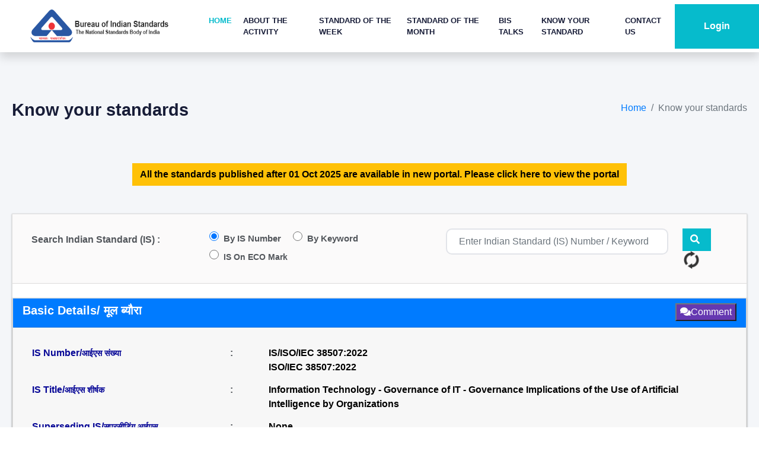

--- FILE ---
content_type: text/html; charset=UTF-8
request_url: https://www.services.bis.gov.in/php/BIS_2.0/bisconnect/knowyourstandards/Indian_standards/isdetails_mnd/28517
body_size: 16094
content:
<!DOCTYPE html>
<html>

<head>
  <meta charset="UTF-8">
  <meta http-equiv="X-UA-Compatible" content="IE=edge">
  <title>Indian_standards - BIS Connect</title>
     
<link rel="icon" href="https://www.services.bis.gov.in/php/BIS_2.0/assets/dist/img/favicon.png" type="image/x-icon" />
<meta name="viewport" content="width=device-width, initial-scale=1">
<meta http-equiv="Cache-Control" content="no-cache, no-store, must-revalidate" />
<meta http-equiv="Pragma" content="no-cache" />
<meta http-equiv="Expires" content="0" />
<!-- Font Awesome -->
<link rel="stylesheet" href="https://www.services.bis.gov.in/php/BIS_2.0/plugins/fontawesome-free/css/all.min.css">
<!-- Tempusdominus Bbootstrap 4 -->
<link rel="stylesheet" href="https://www.services.bis.gov.in/php/BIS_2.0/plugins/tempusdominus-bootstrap-4/css/tempusdominus-bootstrap-4.min.css">
<!-- iCheck -->
<link rel="stylesheet" href="https://www.services.bis.gov.in/php/BIS_2.0/plugins/icheck-bootstrap/icheck-bootstrap.min.css">
<!-- JQVMap -->
<link rel="stylesheet" href="https://www.services.bis.gov.in/php/BIS_2.0/plugins/jqvmap/jqvmap.min.css">
<!-- Theme style -->
<link rel="stylesheet" href="https://www.services.bis.gov.in/php/BIS_2.0/dist/css/adminlte.min.css">
<!-- overlayScrollbars -->
<link rel="stylesheet" href="https://www.services.bis.gov.in/php/BIS_2.0/plugins/overlayScrollbars/css/OverlayScrollbars.min.css">
<!-- Daterange picker -->
<link rel="stylesheet" href="https://www.services.bis.gov.in/php/BIS_2.0/plugins/daterangepicker/daterangepicker.css">
<!-- summernote -->
<link rel="stylesheet" href="https://www.services.bis.gov.in/php/BIS_2.0/plugins/summernote/summernote-bs4.css">
<link rel="stylesheet" href="https://www.services.bis.gov.in/php/BIS_2.0/plugins/datatables-bs4/css/dataTables.bootstrap4.css">
<!-- Google Font: Source Sans Pro -->
<link href="https://www.services.bis.gov.in/php/BIS_2.0/assets/dist/css/fontcss.css" rel="stylesheet">
<link rel="stylesheet" href="https://www.services.bis.gov.in/php/BIS_2.0/assets/dist/css/sweetalert.css">
<link rel="stylesheet" href="https://www.services.bis.gov.in/php/BIS_2.0/assets/dist/css/jquery-ui.css">

<!-- Prashant Report -->
<link rel="stylesheet" href="https://www.services.bis.gov.in/php/BIS_2.0/dgdashboard/assets/plugins/datatable/datatables.min.css">
<link rel="stylesheet" href="https://www.services.bis.gov.in/php/BIS_2.0/dgdashboard/assets/plugins/datatable/buttons.dataTables.min.css">
<!-- Prashant Report -->
  <style>
    @media only screen and (min-width: 768px) {
      .small-box>.inner {
        padding: 10px;
        height: 100px !important;
      }
    }
  </style>

</head>

<body class="hold-transition sidebar-mini layout-fixed">
  <div class="wrapper">

    <!-- Navbar -->
    <style>
      .animated {
        -webkit-animation-duration: 1s;
        animation-duration: 1s;
        -webkit-animation-fill-mode: both;
        animation-fill-mode: both;
      }

      .zoomIn {
        -webkit-animation-name: zoomIn;
        animation-name: zoomIn;
      }

      .wrap-tiles1 img {
        max-width: 100% !important;
        max-height: 100% !important;
        width: 100% !important;
        height: auto !important;
        border-radius: 100%;
        margin: 5px 0 0 0 !important;
        background-size: cover;
      }

      .small-box p {
        font-size: 0.90rem !important;
      }
    </style>
    <style>
      .small-box p {
        font-size: 0.90rem !important;
      }

      /* New Css for tiles */

      .wrap-tilesp img {
        max-width: 100% !important;

        max-height: 100%;
        margin: auto !important;
        display: block;
      }

      .grid3_bottom {
        background: #a7b1c4;
        border: 2px solid rgb(76, 100, 145);
        margin-top: 7px;
        box-shadow: 0px 3px 6px 0px #e8e8e8;
      }

      .wrap-tiles2 img {

        max-width: 100% !important;
        border-radius: 100%;

      }

      .wrap-tilesp {
        height: 67px;
        width: 71px;
        float: left;
        background: #f7f7f7;
        padding: 0px;

        border: 2px solid #d6d6d6;
      }

      .wrap_tilecont p {

        margin-left: 10px;
        color: #fff;
        font-size: 12px;
        line-height: 19px;

      }

      .wrap-tilespd img {
        max-width: 100% !important;
        border-radius: 100%;
        padding: 3px;
      }

      .tiles1 {
        background: #60005e;
        max-width: 100% !important;
        padding: 5px;

        border-top-left-radius: 25px;
        border-bottom-right-radius: 20px;
        box-shadow: 0px 0px 5px 4px #c8c8c8;
      }

      .common_height {
        min-height: 100px;
      }

      .tiles2 {

        background: #004c64;
        max-width: 100% !important;
        padding: 5px;

        border-top-left-radius: 25px;
        border-bottom-right-radius: 20px;
        box-shadow: 0px 0px 5px 4px #c8c8c8;

      }

      .tiles3 {

        background: #001860;
        ;
        max-width: 100% !important;
        padding: 5px;

        border-top-left-radius: 25px;
        border-bottom-right-radius: 20px;
        box-shadow: 0px 0px 5px 4px #c8c8c8;

      }

      .tiles4 {

        background: #752626;
        max-width: 100% !important;
        padding: 5px;

        border-top-left-radius: 25px;
        border-bottom-right-radius: 20px;
        box-shadow: 0px 0px 5px 4px #c8c8c8;

      }

      .tiles5 {
        background: #0a5ba2;
        max-width: 100% !important;
        padding: 5px;

        border-top-left-radius: 25px;
        border-bottom-right-radius: 20px;
        box-shadow: 0px 0px 5px 4px #c8c8c8;
      }

      .tiles6 {
        background: #347119;
        max-width: 100% !important;
        padding: 5px;

        border-top-left-radius: 25px;
        border-bottom-right-radius: 20px;
        box-shadow: 0px 0px 5px 4px #c8c8c8;
      }

      .tiles7 {
        background: #8a6307;
        max-width: 100% !important;
        padding: 5px;

        border-top-left-radius: 25px;
        border-bottom-right-radius: 20px;
        box-shadow: 0px 0px 5px 4px #c8c8c8;
      }

      .tiles8 {
        background: #007995;
        max-width: 100% !important;
        padding: 5px;

        border-top-left-radius: 25px;
        border-bottom-right-radius: 20px;
        box-shadow: 0px 0px 5px 4px #c8c8c8;
      }

      .tiles9 {
        background: #001860;
        max-width: 100% !important;
        padding: 5px;

        border-top-left-radius: 25px;
        border-bottom-right-radius: 20px;
        box-shadow: 0px 0px 5px 4px #c8c8c8;
      }

      .tiles10 {
        box-shadow: 0px 0px 5px 4px #c8c8c8;
        background: #4032a2;
        max-width: 100% !important;
        padding: 5px;

        border-top-left-radius: 25px;
        border-bottom-right-radius: 20px;
      }

      .tiles11 {
        background: #006c44;
        max-width: 100% !important;
        box-shadow: 0px 0px 5px 4px #c8c8c8;
        padding: 5px;

        border-top-left-radius: 25px;
        border-bottom-right-radius: 20px;
      }

      .tiles12 {
        box-shadow: 0px 0px 5px 4px #c8c8c8;
        background: #6f5e04;
        max-width: 100% !important;
        padding: 5px;

        border-top-left-radius: 25px;
        border-bottom-right-radius: 20px;
      }

      .row_first {
        margin-top: 9px;
      }

      .navlog {
        float: right;
        padding: 2px 0px 7px 35px;
      }

      .wrap-tiles1 {
        height: 48px;
        width: 48px;
        float: left;
        background: #f7f7f7;
        padding: 5px;
        border-radius: 100%;
        border: 2px solid #d6d6d6;
      }

      .wrap-tiles2 {

        height: 48px;
        width: 48px;
        float: left;
        background: #f7f7f7;
        padding: 5px;
        border-radius: 100%;
        border: 2px solid #d6d6d6;
      }

      .wrap-tiles3 {


        height: 48px;
        width: 48px;
        float: left;
        background: #f7f7f7;
        padding: 5px;
        border-radius: 100%;
        border: 2px solid #d6d6d6;

      }

      .overlay input[type=text]:hover {
        background: #f1f1f1;
      }

      .overlay button {
        float: left;
        width: 20%;
        padding: 15px;
        background: #ddd;
        font-size: 17px;
        border: none;
        cursor: pointer;
      }

      .overlay button:hover {
        background: #bbb;
      }

      .bg-b-purple1 {
        background: linear-gradient(45deg, #8368b0, #001c78);
        background: -webkit-linear-gradient(45deg, #8368b0, #001c78);
        color: #fff;
        margin-bottom: 9px;
        margin-top: 22px;
      }

      .common_height:hover {
        padding: 30px !important -webkit-transition: all 300ms ease-in;
        -ms-transition: all 500ms ease-in;
        -moz-transition: all 500ms ease-in;
        transition: all 500ms ease-in;
        transform: scale(1.1);
        z-index: 999;
      }

      .wrap-tilespv {

        position: absolute;
        z-index: 999999999 !important;
        left: 0;
        top: -59px;
        border: 2px solid #fff;
        padding: 3px;
        background: #fff;
        display: none;
        transition: ease-in;


      }

      .bordt:hover .wrap-tilespv {

        position: absolute;
        z-index: 999999999 !important;
        left: 0;
        top: -59px;
        border: 2px solid #fff;
        padding: 3px;
        background: #fff;
        display: block;
        transition: ease-in;


      }

      .copy_right p {
        font-size: 13px;
        color: #DDD;
        text-align: left;
        margin-top: 2px;
      }

      .common_height:hover .read_more .fa-arrow-circle-right {
        color: #fff;

        display: block;

        position: relative;

        top: -19px;
      }

      .common_height:hover .wrap-tiles1 {

        width: 48px !important;
        height: 48px !important;
        line-height: 48px;

      }

      .heading_txt_tiles h3 {
        color: #fff;
        font-size: 20px !important;
        display: inherit;
        white-space: pre-line !important;
        position: relative;
        top: 10px;
        left: 10px;
        line-height: 17px;
        text-align: left;
        font-weight: bold;

      }
    </style>

    <style>
      .fas {
        -moz-osx-font-smoothing: grayscale;
        -webkit-font-smoothing: antialiased;
        display: inline-block;
        font-style: normal;
        font-variant: normal;
        text-rendering: auto;
        line-height: 1;
        margin-right: 6px !important;
      }

      ul:last-child {
        padding-bottom: 70px;
      }

      .navbar-nav {
        padding-bottom: 0px !important;
      }

      .layout-fixed .brand-link {
        margin-bottom: 10px;
      }

      .fab {
        font-family: "Font Awesome 5 Brands";
        margin-right: 6px !important;
      }

      .ccc .bbb {
        background-color: inherit !important;
        color: #fff !important;
        padding-left: 10px;

      }

      .ccc .ccc .bbb {
        background-color: inherit !important;
        color: #fff !important;
        padding-left: 20px;

      }

      .ccc .aa {
        background-color: #inherit !important;

        color: #fff !important;
        padding-left: 10px;

      }

      .flex-column .aa a {
        background-color: rgba(255, 255, 255, .1);
        color: #fff;
      }

      .ccc .aa:before {
        content: ".";
        font: 32px 'Consolas';
        font-weight: 900;
        color: #fff;
        float: left;
        padding: 0 0 0 10px;
      }

      .ccc .ccc .bbb:before {
        content: "-";
        font: 16px 'Consolas';
        font-weight: 900;
        color: #fff;
        float: left;
        padding: 11px 0 0 10px;
      }
    </style>


    <style>
      .content-header {
        padding-top: 80px !important;
      }
    </style>
    <style>
      .clear {
        clear: both;
        margin-top: 20px;
      }

      #searchResult {
        list-style: none;
        padding: 0px;
        width: 100%;
        position: absolute;
        margin: 0;
        z-index: 10000;

        max-height: 300px;
        overflow-y: scroll;
        scrollbar-color: rebeccapurple green;
        scrollbar-width: thin;
      }

      /* for li list Css Start Here */
      em {
        font-weight: bold !important;
      }

      #searchResult li {
        background: white;
        padding: 4px;
        font-size: 14px;

      }

      #searchResult li:nth-child(even) {
        background: white;
        color: black;
      }

      #searchResult li:hover {
        cursor: pointer;
        background: #eee;
      }

      /* End Here*/

      input[type=text] {
        width: 100%;
        display: inline-block;
        box-sizing: border-box;
        border-radius: 10px !important;
        border: 2px solid #d7dbe2b3;
        padding: 20px;
      }
    </style>
    <style>
      @media only screen and (min-width: 768px) {
        .small-box>.inner {
          padding: 10px;
          height: 100px !important;
        }
      }


      .btn1 {
        background-color: #007bff;
        border: none;
        color: white;
        padding: 5px 20px 14px;
        cursor: pointer;
        font-size: 20px;
      }

      /* Darker background on mouse-over */
      .btn1:hover {
        background-color: RoyalBlue;
      }



      .common_height {
        min-height: 100px !important;
      }

      label:not(.form-check-label):not(.custom-file-label) {
        font-weight: bold !important;
      }

      .rly {

        color: #000;
        font-weight: normal !important;

      }

      .qs {

        color: #060696;
        font-weight: bold !important;
      }


      .form-group {
        margin-bottom: 0rem !important;
      }


      .dataTables_filter,
      div.dataTables_wrapper div.dataTables_filter {


        margin-bottom: 20px;
      }

      table.dataTable thead th,
      table.dataTable thead tr {

        background-color: blue !important;
      }

      table.dataTable thead th,
      table.dataTable thead td {

        color: #fff !important;
      }


      #reload {

        cursor: pointer;
      }




      .heading_txt_tiles_a {
        color: #fff;
        font-size: 14px !important;
        display: inherit;
        white-space: pre-line !important;
        position: relative;
        top: 20px;
        left: 17px;
        line-height: 17px;
        text-align: left;


      }


      .tiles {

        max-width: 100% !important;
        padding: 5px;
        border-top-left-radius: 25px;
        border-bottom-right-radius: 20px;
        box-shadow: 0px 0px 5px 4px #c8c8c8;
      }


      .center {
        text-align: center;
        width: 50%;
        margin: 20px auto;
      }

      .center span {
        display: inline-block;
        padding: 6px 6px 4px;
        border-radius: 3px;
        background: #b09dc4;
        margin-right: -2px;
      }

      .didyoumean {
        text-align: center;
        background: #eee !important;
        cursor: auto !important;
      }

      .nothingmatch {
        text-align: center;
        background: #eee !important;
        cursor: auto !important;

      }

      #searchResult li b {
        font-weight: 600;
      }

      .warning {}

          </style>

    </head>

    <body class="hold-transition sidebar-mini layout-fixed">
       

<style>

.notification {
              
  color: white;
  text-decoration: none;
  padding: 6px 26px;
  position: relative;
  display: inline-block;
  border-radius: 4px;
}



.notification .badge {
  position: absolute;
  top: -10px;
  right: -10px;
  padding: 5px 10px;
  border-radius: 50%;
  background: red;
  color: white;
}
.fas {
    -moz-osx-font-smoothing: grayscale;
    -webkit-font-smoothing: antialiased;
    display: inline-block;
    font-style: normal;
    font-variant: normal;
    text-rendering: auto;
    line-height: 1;
    margin-right: 6px !important;
}

ul:last-child {    
  padding-bottom:70px;
}
.navbar-nav{
padding-bottom:0px !important;
}

.layout-fixed .brand-link{
margin-bottom:10px;
}

.fab {
    font-family: "Font Awesome 5 Brands";
    margin-right: 6px !important;
}
.ccc .bbb{
background-color:inherit !important;
color:#fff !important;
padding-left:10px;
    
}
.ccc .ccc .bbb{
background-color:inherit !important;
color:#fff !important;
padding-left:20px;
    
}

.ccc .aa{
background-color:#inherit !important;

color:#fff !important;
padding-left:10px;
    
}
.flex-column .aa a{
	background-color: rgba(255,255,255,.1);
    color: #fff;
}

.ccc .aa:before{ content: ".";
    font: 32px 'Consolas';
    font-weight: 900;
    color: #fff;
    float: left;
    padding: 0 0 0 10px;}	
	
.ccc .ccc .bbb:before{ content: "-";
    font: 16px 'Consolas';
    font-weight: 900;
    color: #fff;
    float: left;
    padding: 11px 0 0 10px;}	

</style>


<link href="https://www.services.bis.gov.in/php/BIS_2.0/plugins/fontawesome-free/css/all.min.css" rel="stylesheet">
    <link href="https://www.services.bis.gov.in/php/BIS_2.0/plugins/fontawesome-free/css/bootstrap-icons.css" rel="stylesheet">
    <link href="https://www.services.bis.gov.in/php/BIS_2.0//common/css/bootstrap.min.css" rel="stylesheet">
    <link href="https://www.services.bis.gov.in/php/BIS_2.0//common/css/style.css" rel="stylesheet">

    <!-- Template Stylesheet -->
    
<nav class="navbar navbar-expand-lg bg-white navbar-light shadow sticky-top p-0">
        <a href="https://www.services.bis.gov.in/php/BIS_2.0//eBIS" class="navbar-brand d-flex align-items-center px-4 px-lg-5">
         <img src="https://www.services.bis.gov.in/php/BIS_2.0//eBIS/img/strip-logo.png" alt="logo" style="width:240px; height:70px;"/>
        </a>
        <button type="button" class="navbar-toggler me-4" data-bs-toggle="collapse" data-bs-target="#navbarCollapse">
            <span class="navbar-toggler-icon"></span>
        </button>
        <div class="collapse navbar-collapse" id="navbarCollapse">
            <div class="navbar-nav ms-auto p-4 p-lg-0">
                <a href="/php/BIS_2.0/eBIS" class="nav-item nav-link active">Home</a>
                <a href="/php/BIS_2.0/eBIS/about-standards" class="nav-item nav-link">About the Activity</a>
				  <a href="https://www.bis.gov.in/standard-of-the-week/" target="_blank" class="nav-item nav-link">Standard of the Week</a>
				    <a href="https://www.bis.gov.in/standard-of-the-month/" target="_blank" class="nav-item nav-link">Standard of the Month</a>
                <a href="https://www.services.bis.gov.in/php/BIS_2.0/bistalks/" target="_blank" class="nav-item nav-link">BIS Talks</a>

                <a href="/php/BIS_2.0/bisconnect/knowyourstandards/indian_standards/isdetails" target="_blank" class="nav-item nav-link">Know Your Standard</a>
				<a href="https://www.bis.gov.in/directory/enquiry/" target="_blank" class="nav-item nav-link">Contact Us</a>
            </div>
                          <a href="/php/BIS_2.0/" target="_blank" class="btn btn-primary py-4 px-lg-5 d-none d-lg-block">Login</a>
              <!-- <a target="_blank" class="btn btn-primary py-4 px-lg-5 d-none d-lg-block" onclick="history.back();">BACK</a> -->
              <!-- <button style="width:90px;" id="bckButton" type="button" class="btn btn-primary" onclick="history.back();"><i class="fa fa-arrow-left"></i> Back</button> -->
                         
        </div>
    </nav>  
  
  <script src="https://www.services.bis.gov.in/php/BIS_2.0/bisconnect/assets/global/plugins/jquery.min.js" type="text/javascript"></script> 
					
					
<script src="https://www.services.bis.gov.in/php/BIS_2.0/plugins/jquery/jquery.min.js"></script>
<link rel="icon" href="https://www.services.bis.gov.in/php/BIS_2.0/assets/dist/img/favicon.png" type="image/x-icon" />
<!-- jQuery UI 1.11.4 -->
 <script>
$(function() {
  $('input[name="daterange"]').daterangepicker({
    opens: 'left',
    locale: {
      format: 'DD/MM/YYYY'
    }
  }, function(start, end, label) {
   $('#start_date').val(start.format('DD/MM/YYYY'));
    $('#end_date').val(end.format('DD/MM/YYYY'));
	
	//console.log("A new date selection was made: " + start.format('YYYY-MM-DD') + ' to ' + end.format('YYYY-MM-DD'));
  });
		
		var backhistory = history.length;
		if(backhistory > 1){
		$("#bckButton").removeAttr("disabled");
		
		
		}else{
		$("#bckButton").attr("disabled", true);
		
		}
		

});
</script>					  

      <!-- Content Wrapper. Contains page content -->
                <div class="content-wrapper" style="margin-left:0px; !important;">

                    <!-- Content Header (Page header) -->
          <div class="content-header">
            <div class="container-fluid">
              <div class="row mb-2">
                <div class="col-sm-6">
                  <h1 class="m-0 text-dark">Know your standards</h1>
                </div><!-- /.col -->
                <div class="col-sm-6">
                  <ol class="breadcrumb float-sm-right">
                    <li class="breadcrumb-item"><a href="https://www.services.bis.gov.in/php/BIS_2.0/bisconnect/knowyourstandards/Indian_standards/isdetails/">Home</a></li>
                    <li class="breadcrumb-item active">Know your standards</li>
                  </ol>
                </div><!-- /.col -->
              </div><!-- /.row -->
            </div><!-- /.container-fluid -->
          </div>
          <center>
            <div class="content-header" style="margin-top:-30px;">
              <div class="container-fluid"> 
                  <div class="row mb-2">       
                  <div class="col-sm-12 float-sm-right" style="font-size: 15px;" >  
                  <a class="btn btn-warning" target="_blank" href="https://standards.bis.gov.in/website/know-your-standards">
                    <b>All the standards published after 01 Oct 2025 are available in new portal. Please click here to view the portal</b>
                  </a>
                </div>
              </div>
              </div><!-- /.row -->
            </div><!-- /.container-fluid -->
        </center>


          <!-- Main content -->
          <section class="content">
            <br>
            <div class="container-fluid">


              <div class="card ">
                <div class="card-header" style="background-color: #f7f6f68c !important;">
                  <form class="form-horizontal" id="search_form" name="search_form" action="https://www.services.bis.gov.in/php/BIS_2.0/bisconnect/knowyourstandards/Indian_standards/isdetails/" method="post">

                                        <input type="hidden" id="wh" name="wh" value="0">


                    <input type="hidden" id="search_type" name="search_type" value="1">

                    <div class="card-body">
                      <div class="form-group row">



                        <label for="inputEmail3" class="col-sm-3 col-form-label" style="font-weight:bold">Search Indian Standard (IS) :</label>
                        <div class="col-sm-4">


                          <div class="form-check form-check-inline" style="margin-top: 5px;">
                            <input class="form-check-input" type="radio" name="seachby" id="inlineRadio1" onclick="ChangeSearchType('1');" value="isnumber" checked="checked">
                            <label class="form-check-label" for="inlineRadio1" style="font-weight:bold;font-size:15px">By IS Number</label>
                          </div>
                          <div class="form-check form-check-inline">
                            <input class="form-check-input" type="radio" name="seachby" id="inlineRadio2" onclick="ChangeSearchType('0');" value="keywords" >
                            <label class="form-check-label" for="inlineRadio2" style="font-weight:bold;font-size:15px">By Keyword</label>
                          </div>
                          

                          <div class="form-check form-check-inline" style="margin-top: 5px;">
                            <input class="form-check-input" type="radio" name="seachby" id="inlineRadio4" onclick="ChangeToEchoMark();">
                            <label class="form-check-label" for="seachbyechomark" style="font-weight:bold;font-size:14px">IS On ECO Mark</label>
                          </div>

                        </div>


                        <div class="col-sm-4">
                          <input type="text" value="" id="txt_search" autocomplete="off" name="txt_search" class="form-control" placeholder="Enter Indian Standard (IS) Number / Keyword"><br>
                          <div id="multikeyword" style="display: none;"><label>Search multiple keywords:</label><br>Please enter multiple keywords or keyword strings separated by comma(,) and press enter to see multiple keyword search results</div>
                                                    <ul id="searchResult"></ul>

                          <div class="clear"></div>
                        </div>
                        <div class="col-sm-1">
                          <button type="button" class="btn btn-labeled btn-primary" onclick="checkEmpty();">
                            <i class="fas fa-search"></i>
                          </button>
                          <img src="https://www.services.bis.gov.in/php/BIS_2.0/bisconnect/images/refresh-icon.png" style="width:30px;vertical-align:middle" id="reload">

                          <!--
&nbsp;
<a href="https://www.services.bis.gov.in/php/BIS_2.0/bisconnect/knowyourstandards/ecomark" target="_blank"><img src="https://www.services.bis.gov.in/php/BIS_2.0/bisconnect/images/echo-mark_logo.jpeg" style="width:96px;vertical-align:middle;border:0px solid #fff"></a>
-->

                        </div>







                        <input type="hidden" name="pk_is_id" id="pk_is_id" value="" />
                        <input type="hidden" name="search_type" id="search_type" value="1" />
                      </div>


                    </div>

                  </form>





                </div>

                <div id="loadingDiv">

                  

                  


                  




                </div>


                <br>


                                  <div class="card">





                    <div class="card-header card-primary" style="background-color: #007bff;color:#fff">
                      <div class="row">
                        <div class="col-md-6">
                          <h3 class="card-title" style="font-size:20px; font-weight:bold;color:#fff">Basic Details/ मूल ब्यौरा</h3>
                        </div>
                                                  <div class="col-md-6 text-right">
                            <button onclick="submit_details(event,'28517')" style="background-color:#6538B1;color:#fff"><i class="fa fa-comments"></i>Comment</button>
                          </div>
                                                </div>


                    </div>




                    <div class="card-header">

                      <div class="card-body">
                                                  <div class="form-group row">

                          <label for="inputEmail3" class="col-sm-3 col-form-label text-left qs">IS Number/<label style="font-size:14px">आईएस संख्या</label></label>
                          <label for="inputEmail3" class="col-sm-1 col-form-label text-center">:</label>
                          <label for="inputEmail3" class="col-sm-5 col-form-label text-left rly warning">
                            IS/ISO/IEC 38507:2022<br>ISO/IEC 38507:2022<br>                          </label>                         

                        </div>


                        <div class="form-group row">

                          <label for="inputEmail3" class="col-sm-3 col-form-label text-left qs ">IS Title/<label style="font-size:14px">आईएस शीर्षक</label>
                          </label>
                          <label for="inputEmail3" class="col-sm-1 col-form-label text-center">:</label>
                          <label for="inputEmail3" class="col-sm-8 col-form-label text-left rly warning">
                            Information Technology - Governance of IT - Governance Implications of the Use of Artificial Intelligence by Organizations                                                                                  </label>

                        </div>

                                                
                                                  <div class="form-group row">
                            <label for="inputEmail3" class="col-sm-3 col-form-label text-left qs">Superseding IS/<label style="font-size:14px">सुपरसीडिंग आईएस</label></label>
                            <label for="inputEmail3" class="col-sm-1 col-form-label text-center">:</label>
                            <label for="inputEmail3" class="col-sm-8 col-form-label text-left rly warning">
                              None                            </label>
                          </div>
                        





                        <div class="form-group row">


                          <label for="inputEmail3" class="col-sm-3 col-form-label text-left qs">Degree of Equivalence/<label style="font-size:14px">समतुल्यता स्तर</label></label>
                          <label for="inputEmail3" class="col-sm-1 col-form-label text-center">:</label>
                          <label for="inputEmail3" class="col-sm-8 col-form-label text-left rly warning">
                            Identical under single numbering                          </label>



                        </div>





                        <div class="form-group row">


                          <label for="inputEmail3" class="col-sm-3 col-form-label text-left qs">Number of Revisions/<label style="font-size:14px">पुनरीक्षणों की संख्या</label></label>
                          <label for="inputEmail3" class="col-sm-1 col-form-label text-center">:</label>
                          <label for="inputEmail3" class="col-sm-8 col-form-label text-left rly warning">
                            New Standard                          </label>


                        </div>

                        <div class="form-group row">




                          <label for="inputEmail3" class="col-sm-3 col-form-label text-left qs">Number of Amendments/<label style="font-size:14px">संशोधनों की संख्या</label></label>
                          <label for="inputEmail3" class="col-sm-1 col-form-label text-center">:</label>
                          <label for="inputEmail3" class="col-sm-8 col-form-label text-left rly warning">
                            No amendment issued                          </label>
                        </div>




                        <div class="form-group row">


                          <label for="inputEmail3" class="col-sm-3 col-form-label text-left qs">Aspect/<label style="font-size:14px">पक्ष</label></label>
                          <label for="inputEmail3" class="col-sm-1 col-form-label text-center">:</label>
                          <label for="inputEmail3" class="col-sm-8 col-form-label text-left rly warning">
                            Others                          </label>


                        </div>




                        <div class="form-group row">




                          <label for="inputEmail3" class="col-sm-3 col-form-label text-left qs">Language/<label style="font-size:14px">भाषा</label></label>
                          <label for="inputEmail3" class="col-sm-1 col-form-label text-center ">:</label>
                          <label for="inputEmail3" class="col-sm-8 col-form-label text-left rly warning">
                            English                          </label>
                        </div>


                        

                        <div class="form-group row">

                          <label for="inputEmail3" class="col-sm-3 col-form-label text-left qs">Reaffirmation Year/<label style="font-size:14px">पुनर्पुष्टि वर्ष</label></label>
                          <label for="inputEmail3" class="col-sm-1 col-form-label text-center">:</label>
                          <label for="inputEmail3" class="col-sm-8 col-form-label text-left rly warning">
                                                      </label>

                        </div>




                        
                          <div class="form-group row">


                            <label for="inputEmail3" class="col-sm-3 col-form-label text-left qs">Technical Department/<label style="font-size:14px">तकनीकी विभाग</label></label>
                            <label for="inputEmail3" class="col-sm-1 col-form-label text-center">:</label>
                            <label for="inputEmail3" class="col-sm-8 col-form-label text-left rly warning">

                              LITD (Electronics and Information Technology Department)                            </label>


                          </div>



                          <div class="form-group row">



                            <label for="inputEmail3" class="col-sm-3 col-form-label text-left qs">Technical Committee/<label style="font-size:14px">तकनीकी समिति</label></label>
                            <label for="inputEmail3" class="col-sm-1 col-form-label text-center">:</label>
                            <label for="inputEmail3" class="col-sm-8 col-form-label text-left rly warning">
                              LITD  30&nbsp;(Artificial Intelligence&nbsp; Sectional Committee)</label>
                          </div>



                        



                        <div class="form-group row">



                          <label for="inputEmail3" class="col-sm-3 col-form-label text-left qs">Member Secretary/<label style="font-size:14px">सदस्य सचिव</label></label>
                          <label for="inputEmail3" class="col-sm-1 col-form-label text-center">:</label>
                          <label for="inputEmail3" class="col-sm-8 col-form-label text-left rly warning">

                             KSHITIJ BATHLA (SCIENTIST-D)</label>
                        </div>

                        
                      </div>
                      
                          <div class="col-sm-4">
                            <label for="inputEmail3" class="col-sm-12 col-form-label text-left rly warning">
                                                      </label>

                              
                        

                        </div>







                      </div>
                    </div>

                    <div class="card-header" style="background-color: #007bff;color:#fff">
                      <h3 class="card-title" style="font-size:20px; font-weight:bold;background-color: #007bff; color:#fff">Other Details</h3>
                    </div>


                    <div class="card-header">
                      <section class="content">
                        
                          <div class="container-fluid">
                            <!-- Small boxes (Stat box) -->


                            <div class="row">

                              <div class="col-md-4 col-lg-4">

                                <div class="tiles common_height animated zoomIn" style="background:#6ec2de;">
                                  <div class="wrap-tiles2"><img src="https://www.services.bis.gov.in/php/BIS_2.0/assets/img/standardization-cells.png" style="width:38px; height:38px;"></div>
                                  <div class="">
                                    <span class="heading_txt_tiles text-left">
                                      <h3>Indian Standard</h3>
                                    </span>

                                    <a href='https://standardsbis.bsbedge.com/search_redirect.aspx?id=28517' target='_blank' class='heading_txt_tiles_a' onclick='download_count(28517)'> Click to download  </a>
                                  </div>
                                </div>



                              </div>



                              <div class="col-md-4 col-lg-4 padd6 ">
                                <div class="tiles common_height animated zoomIn" style="background:#79a7e8;">
                                  <div class="wrap-tiles2"><img src="https://www.services.bis.gov.in/php/BIS_2.0/assets/img/wc-draft1.png" style="width:38px; height:38px;"></div>
                                  <div class="">
                                    <span class="heading_txt_tiles text-left">
                                      <h3>Amendment&nbsp;:&nbsp;0
                                      </h3>
                                    </span>
                                                                          <!-- <a href="javascript:void(0);"   class="heading_txt_tiles_a">Click to download</a>-->
                                    
                                  </div>
                                </div>
                              </div>

                              <div class="col-md-4 col-lg-4 padd6 ">
                                <div class="tiles common_height animated zoomIn" style="background:#7e8cf1;">
                                  <div class="wrap-tiles2"><img src="https://www.services.bis.gov.in/php/BIS_2.0/assets/img/annual-action-plan.jpg" style="width:38px; height:38px;"></div>
                                  <div class="">
                                                                        <span class="heading_txt_tiles text-center">
                                      <h3>Gazette Document&nbsp;:&nbsp;1</h3>
                                    </span>
                                                                          <br>
                                      <a href="javascript:void(0);" id="getgazette" class="heading_txt_tiles_a">Click to download</a>
                                      <!-- <a href="javascript:void(0);" onclick="getgazattees('26810')"  class="heading_txt_tiles_a">Click to view</a>-->
                                                                      </div>
                                </div>
                              </div>

                            </div>


                            <div class="row" style="margin-top:30px;">

                              <div class="col-md-4 col-lg-4 padd6 ">
                                <div class="tiles common_height animated zoomIn" style="background:#17b79c;">
                                  <div class="wrap-tiles2"><img src="https://www.services.bis.gov.in/php/BIS_2.0/assets/img/Accreditation_of_SDOs.jpg" style="width:38px; height:38px;"></div>
                                  <div class="">
                                    <span class="heading_txt_tiles text-center">
                                      <h3>License&nbsp;:&nbsp;0                                      </h3>
                                    </span>

                                                                          <!-- <a href="javascript:void(0);"    class="heading_txt_tiles_a">Click to view</a>-->
                                                                      </div>
                                </div>
                              </div>
                              <div class="col-md-4 col-lg-4 padd6 ">
                                <div class="tiles common_height animated zoomIn" style="background:#009a9c;">
                                  <div class="wrap-tiles2"><img src="https://www.services.bis.gov.in/php/BIS_2.0/assets/img/mou.jpg" style="width:38px; height:38px;"></div>
                                  <div class="">
                                    <span class="heading_txt_tiles text-center">
                                      <h3>Product Manual & SIT&nbsp;:&nbsp;0</h3>
                                    </span>

                                    
                                  </div>
                                </div>
                              </div>
                              <div class="col-md-4 col-lg-4 padd6 ">
                                <div class="tiles common_height animated zoomIn" style="background:#007c92;">
                                  <div class="wrap-tiles2"><img src="https://www.services.bis.gov.in/php/BIS_2.0/assets/img/p-drafts.jpg" style="width:38px; height:38px;"></div>
                                  <div class="">
                                    <span class="heading_txt_tiles text-center">
                                      <h3>Laboratory&nbsp;:&nbsp;0</h3>
                                    </span>

                                                                          <!--<a href="javascript:void(0);"    class="heading_txt_tiles_a">Click to view</a>-->
                                                                      </div>
                                </div>
                              </div>
                            </div>






                            <div class="row" style="margin-top:30px;">

                              <div class="col-md-4 col-lg-4 padd6 ">
                                <div class="tiles common_height animated zoomIn" style="background-color:#e51284;">
                                  <div class="wrap-tiles2"><img src="https://www.services.bis.gov.in/php/BIS_2.0/assets/img/standards-for-review.png" style="width:38px; height:38px;"></div>
                                  <div class="">
                                    <span class="heading_txt_tiles text-center">
                                      <h3>Classification Details</h3>
                                    </span>

                                    <a href="javascript:void(0);" id="getclassification" class="heading_txt_tiles_a">Click to view</a>
                                  </div>
                                </div>
                              </div>
                              <div class="col-md-4 col-lg-4 padd6 ">
                                <div class="tiles common_height animated zoomIn" style="background-color:#cc1075;">
                                  <div class="wrap-tiles2"><img src="https://www.services.bis.gov.in/php/BIS_2.0/assets/img/irda.jpg" style="width:38px; height:38px;"></div>
                                  <div class="">
                                    <span class="heading_txt_tiles text-center">
                                      <h3>Cross Reference Details</h3>
                                    </span>
                                    <a href="javascript:void(0);" id="getcrossreference" class="heading_txt_tiles_a">Click to view</a>
                                  </div>
                                </div>
                              </div>


                              <div class="col-md-4 col-lg-4 padd6 ">
                                <div class="tiles common_height animated zoomIn" style="background-color:#B20E66;">
                                  <div class="wrap-tiles2"><img src="https://www.services.bis.gov.in/php/BIS_2.0/assets/img/publish-standards.png" style="width:38px; height:38px;"></div>
                                  <div class="">
                                    <span class="heading_txt_tiles text-center">
                                      <h3>Composition</h3>
                                    </span>
                                    <a target="_blank" href="https://www.services.bis.gov.in/php/BIS_2.0/bisconnect/dgdashboard/committee_sso/composition/386/2" class="heading_txt_tiles_a">Click to View</a>
                                  </div>
                                </div>
                              </div>






                            </div>


                            <div class="row" style="margin-top:30px;">
                              

                              <div class="col-md-4 col-lg-4 padd6 ">
                                <div class="tiles common_height animated zoomIn" style="background:#7e8cf1;">
                                  <div class="wrap-tiles2"><img src="https://www.services.bis.gov.in/php/BIS_2.0/assets/img/annual-action-plan.jpg" style="width:38px; height:38px;"></div>
                                  <div class="">
                                                                        <span class="heading_txt_tiles text-center">
                                      <h3>Corrigendum &nbsp;:&nbsp;0</h3>
                                    </span>
                                                                      </div>
                                </div>
                              </div>

                            </div>




                            <!-- /.row (main row) -->
                          </div><!-- /.container-fluid -->
                        
                      </section>

                    </div>
                    <div class="card-header">






                      <section class="content">






                        <div class="container-fluid">
                          <!-- Small boxes (Stat box) -->
                          <div class="row justify-content-around" id="content_area">




                            <!-- Table getcrossreference details Start-->
                            <div class="col-md-12 no-display" id='crossreferenceTr' style="margin-top:20px; width:1024px;display:none">
                              <div class="card">

                                <div class="card-header card-primary" style="background-color: #007bff;color:#fff">
                                  <h3 class="card-title">Cross Reference Details</h3>

                                </div>


                                <div class="card-body">
                                  <div class="row">
                                    <div class="col-md-12 text-right">

                                      

                                      <a href="https://www.services.bis.gov.in/php/BIS_2.0/bisconnect/knowyourstandards/Indian_standards/downloadCrossReferences/MjY4MTA=/Mjg1MTc=">
                                        <button class="btn1"><i class="fa fa-download"></i> Download</button>
                                      </a>
                                    </div>

                                  </div>
                                </div>


                                <div class="card-body">


                                  <div class="panel-body">
                                    <div class="col-sm-12">
                                      <div>
                                        <div class="portlet-title">

                                          <div class="portlet-body">


                                            <table class="table" id="proposal_details_data">

                                              <tbody>
                                                <tr>
                                                  <th>Indian Standards Referred In IS IS/ISO/IEC 38507:2022<br>ISO/IEC 38507:2022<br> :</th>
                                                  <td>
                                                    Details could not be found.                                                  </td>
                                                </tr>

                                                <tr>
                                                  <th>International Standards Referred In IS/ISO/IEC 38507:2022<br>ISO/IEC 38507:2022<br></th>
                                                  <td>

                                                    Standard contains no Cross Referenced International Standard.



                                                  </td>
                                                </tr>


                                                <tr>
                                                  <th>IS/ISO/IEC 38507:2022<br>ISO/IEC 38507:2022<br> is Referred in following Indian Standards :</th>
                                                  <td>

                                                    Standard contains no Cross Referenced Indian Standard.

                                                  </td>
                                                </tr>
                                              </tbody>

                                            </table>

                                            </table>



                                          </div>
                                        </div>


                                      </div>
                                    </div>
                                  </div>
                                </div>
                              </div>
                            </div>
                            <!-- Table getcrossreference details End-->


                            <!-- Table classification details Start-->
                            <div class="col-md-12 no-display" id='classificationTr' style="margin-top:20px; width:1024px;display:none">
                              <div class="card">

                                <div class="card-header card-primary" style="background-color: #007bff;color:#fff">
                                  <h3 class="card-title">Classification Details</h3>

                                </div>

                                <div class="card-body">
                                  <div class="row">
                                    <div class="col-md-12 text-right">
                                      

                                      <!--
  <a href="https://www.services.bis.gov.in/php/BIS_2.0/bisconnect/knowyourstandards/Indian_standards/downloadCrossReferences/MjY4MTA=">
  <button class="btn1"><i class="fa fa-download"></i> Download</button>
  </a>
  -->
                                    </div>

                                  </div>
                                </div>



                                <div class="card-body">


                                  <div class="panel-body">
                                    <div class="col-sm-12">
                                      <div>
                                        <div class="portlet-title">

                                          <div class="portlet-body">

                                            <table class="table" id="proposal_details_data">

                                              <tbody>
                                                
                                                    <tr>
                                                      <th>Group</th>
                                                      <th width="2%">:</th>
                                                      <td>Gases, Gas Cylinders , Machine tools and other mechanical products</td>
                                                    </tr>
                                                    <tr>
                                                      <th>Sub Group</th>
                                                      <th width="2%">:</th>
                                                      <td>Transmission equipments and bearings</td>
                                                    </tr>
                                                    <tr>
                                                      <th>Sub Sub Group</th>
                                                      <th width="2%">:</th>
                                                      <td>Bearings and its components, (Types & Rating)</td>
                                                    </tr>
                                                    <tr>
                                                                                                                                                                <th>Aspect</th>
                                                        <th width="2%">:</th>
                                                        <td>Terminology</td>
                                                                                                          </tr>
                                                    <tr>
                                                                                                              <th>Certification</th>
                                                        <th width="2%">:</th>
                                                        <td>None</td>                                                    </tr>
                                                    <tr>
                                                      <th>Relevant Ministries</th>
                                                      <th>:</th>
                                                      <td>Ministry of Electronics and Information Technology</td>
                                                    </tr>

                                                    <tr>
                                                      <th>Sustainable development Goals :</th>
                                                      <td></td>
                                                    </tr>

                                                    <tr>
                                                      <th>Short Commom Man's Title</th>
                                                      <th width="2%">:</th>
                                                      <td></td>
                                                    </tr>
                                                                                                    <tr>
                                                    <th>ITC-HS Code</th>
                                                    <th width="2%">:</th>
                                                    <td>
                                                    N/A                                                  </td>
                                                  </tr>
                                                  <tr>
                                                    <th>Degree of Equivalence</th>
                                                    <th width="2%">:</th>
                                                    <td>
                                                      Identical under dual numbering<br>                                                    </td>
                                                  </tr>
                                                  <tr>
                                                    <th>Identical/Equivalent International Standard(s)</th>
                                                    <th width="2%">:</th>
                                                    <td>
                                                      ISO 14839-1:2018                                                    </td>
                                                  </tr>
                                                  <tr>
                                                    <th>Harmonized with</th>
                                                    <th width="2%">:</th>
                                                    <td>
                                                                                                          </td>
                                                  </tr>
                                              </tbody>

                                            </table>




                                          </div>
                                        </div>


                                      </div>
                                    </div>









                                  </div>
                                </div>
                              </div>
                            </div>
                            <!-- Table classification details End-->


                            <!-- Table Email List Start-->
                            <div class="col-md-12 no-display" id='emailTr' style="margin-top:20px; width:1024px;display:none">
                              <div class="card">

                                <div class="card-header card-primary" style="background-color: #007bff;color:#fff">
                                  <h3 class="card-title">Email Ids</h3>

                                </div>



                                <div class="card-body">


                                  <table id='emailTable' class='display dataTable table table-bordered table-striped'>

                                    <thead>
                                      <tr>
                                        <th align="left">ID</th>
                                        <th align="left">Mailing list</th>
                                        <th align="left">Download</th>
                                      </tr>
                                    </thead>
                                    <tbody>
                                      <tr>
                                        <td>1</td>
                                        <td>Committee members email list</td>
                                        <td>
                                          <a href="https://www.services.bis.gov.in/php/BIS_2.0/bisconnect/knowyourstandards/Indian_standards/downloadCommitteeMemberEmails/Mg==/Mzg2">Download</a>

                                        </td>
                                      </tr>

                                      
                                      <tr>
                                        <td>3</td>
                                        <td>Additional mailing list</td>
                                        <td><a href="https://www.services.bis.gov.in/php/BIS_2.0/bisconnect/knowyourstandards/Indian_standards/downloadAdditionalemailList/MjY4MTA=">Download</a></td>
                                      </tr>
                                    </tbody>

                                  </table>
                                </div>
                              </div>
                            </div>
                            <!-- Table Email List End-->


                            <div class="col-md-12 no-display" id='licenceTr' style="margin-top:20px;display:none">
                              <div class="card">

                                <div id="default_licence_head">
                                  <div class="card-header card-primary" style="background-color: #007bff;color:#fff">
                                    <h3 class="card-title">List of Licenses under IS : IS/ISO/IEC 38507  : 2022</h3>

                                  </div>
                                  <div class="card-body">
                                    <div class="row">
                                      <div class="col-md-12 text-right">


                                        <a href="https://www.services.bis.gov.in/php/BIS_2.0/bisconnect/knowyourstandards/Indian_standards/downloadLicenses/Mjg1MTc=">
                                          <button class="btn btn-primary"><i class="fa fa-download"></i> Download</button>
                                        </a>


                                        <button class="btn btn-danger" id="cancelled_liceces" style="border: none; color: white;padding:7px 30px;cursor: pointer;"> Expired or Cancelled Licenses
                                      </div>

                                    </div>

                                  </div>
                                </div>



                                <div id="expired_licence_head" style="display:none">
                                  <div class="card-header card-primary" style="background-color: #007bff;color:#fff">
                                    <h3 class="card-title">List of Expired or Cancelled Licenses under IS : IS/ISO/IEC 38507  : 2022</h3>

                                  </div>
                                  <div class="card-body">
                                    <div class="row">
                                      <div class="col-md-12 text-right">


                                        <a href="https://www.services.bis.gov.in/php/BIS_2.0/bisconnect/knowyourstandards/Indian_standards/downloadLicensesExpired/Mjg1MTc=">
                                          <button class="btn1"><i class="fa fa-download"></i> Download</button>
                                        </a>

                                        <button class="btn btn-success" id="active_liceces" style="border: none; color: white;padding:8px 30px;cursor: pointer; font-size: 20px;"> Active Licenses
                                      </div>
                                    </div>

                                  </div>
                                </div>


                                <div class="card-body" id="default_licence_body">

                                  <div style="overflow-x: auto;">
                                    <!-- Table Licence-->
                                    <table id='licenceTable' class='display dataTable table table-bordered table-striped dt-responsive' style="width:100%;">

                                      <thead>
                                        <tr>
                                          <th>ID</th>
                                          <th style="margin-top:30px;">Licence No.</th>
                                          <th>Firm Name & Address</th>
                                          <th>District</th>
                                          <th>State</th>
                                          <th nowrap="nowrap">Validity Date</th>

                                          <th>Status</th>
                                          <th>Variety</th>
                                          <th>Brand Name</th>
                                          <th>Scale</th>

                                        </tr>
                                      </thead>

                                    </table>
                                  </div>



                                </div>

                                <div class="card-body" id="expired_licence_body">


                                  <!-- Table Licence-->
                                  <div style="overflow-x: auto;">

                                    <table id='expiredlicenceTable' class='display dataTable table table-bordered table-striped dt-responsive' style="width:100%;">

                                      <thead>
                                        <tr>
                                          <th>ID</th>
                                          <th style="margin-top:30px;">Licence No.</th>
                                          <th>Firm Name & Address</th>
                                          <th>District</th>
                                          <th>State</th>
                                          <th nowrap="nowrap">Validity Date</th>

                                          <th>Status</th>
                                          <th>Variety</th>
                                          <th>Brand Name</th>
                                          <th>Scale</th>

                                        </tr>
                                      </thead>

                                    </table>

                                  </div>




                                </div>

                              </div>
                            </div>
                            <!-- Table Licence End-->


                            <!-- Table Labs-->
                            <div class="col-md-12 no-display" id='labsTr' style="margin-top:20px;display:none">

                              <div class="card">
                                <div class="card-header card-primary" style="background-color: #007bff;color:#fff">
                                  <h3 class="card-title">List of laboratories for : IS/ISO/IEC 38507  : 2022 </h3>
                                </div>

                                <div class="card-body">
                                  <div class="row">
                                    <div class="col-md-12 text-right">
                                      <a href="https://www.services.bis.gov.in/php/BIS_2.0/bisconnect/knowyourstandards/Indian_standards/downloadLabs/Mjg1MTc=/MjY4MTA=">
                                        <button class="btn btn-primary"><i class="fa fa-download"></i> Download</button>
                                      </a>
                                    </div>

                                  </div>
                                </div>


                                <div class="card-body">

                                  <div style="overflow-x: auto;">
                                    <table id='labsTable1' class='display dataTable table table-bordered table-striped dt-responsive' style="width:100%;">

                                      <thead>

                                        <tr>
                                          <th>#</th>
                                          <th>Lab Name</th>
                                          <th>Address</th>
                                          <th>City</th>
                                          <th>State</th>
                                          <th>Contact Number</th>
                                          <th>Email Id</th>
                                          <th>View Scope</th>
                                        </tr>


                                      </thead>
                                      <tbody id="labbody">

                                      </tbody>


                                    </table>
                                  </div>

                                </div>



                              </div>
                            </div>
                            <!-- Table Labs End-->



                            <!-- Table Amd-->
                            <div class="col-md-12 no-display" id='amdTr' style="margin-top:20px;display:none">
                              <div class="card">
                                <div class="card-header card-primary" style="background-color: #007bff;color:#fff">
                                  <h3 class="card-title">List of Amendement(s) for : IS/ISO/IEC 38507  : 2022</h3>
                                </div>

                                <div class="card-body">
                                  <table id='amdTable' class='display dataTable table table-bordered table-striped dt-responsive' style="width:100%;">

                                    <thead>
                                      <tr>
                                        <th style="width: 10px">#</th>
                                        <th>Amendment Number</th>
                                        <th>Amendment Year</th>
                                        <th>File Name</th>
                                        <th>Action</th>
                                      </tr>
                                    </thead>

                                  </table>
                                </div>


                              </div>
                            </div>
                            <!-- Table Amd End-->


                            <!-- Table getgazette-->
                            <div class="col-md-12 no-display" id='gazetteTr' style="margin-top:20px;display:none">

                              <div class="card">
                                <div class="card-header card-primary" style="background-color: #007bff;color:#fff">
                                  <h3 class="card-title">List of Gazette Document(s) for : IS/ISO/IEC 38507  : 2022</h3>
                                </div>
                                <!-- /.card-header -->
                                <div class="card-body">

                                  <table id='gazetteTable' class='display dataTable table table-bordered table-striped dt-responsive' style="width:100%;">

                                    <thead>
                                      <tr>
                                        <th>#</th>
                                        <th>IS/Amendment Number</th>
                                        <th>SO. No.</th>
                                        <!-- <th>File Name</th> -->
                                        <th>Action</th>

                                      </tr>
                                    </thead>

                                  </table>
                                </div>
                              </div>
                            </div>
                            <!-- Table getgazette End-->

                            <!-- Table getcorigenda-->
                            <div class="col-md-12 no-display" id='corigendaTr' style="margin-top:20px;display:none">

                              <div class="card">
                                <div class="card-header card-primary" style="background-color: #007bff;color:#fff">
                                  <h3 class="card-title">List of Corigenda Document(s) for : IS/ISO/IEC 38507  : 2022</h3>
                                </div>
                                <!-- /.card-header -->
                                <div class="card-body">

                                  <table id='corigendaTable' class='display dataTable table table-bordered table-striped dt-responsive' style="width:100%;">

                                    <thead>
                                      <tr>
                                        <th>#</th>
                                        <th>IS/Amendment Number</th>
                                        <th>File Name</th>
                                        <!-- <th>File Name</th> -->
                                        <th>Action</th>

                                      </tr>
                                    </thead>

                                  </table>
                                </div>
                              </div>
                            </div>
                            <!-- Table getcorigenda End-->


                            <!-- Table STI-->
                            <div class="col-md-12 no-display" id='stiTr' style="margin-top:20px;display:none">
                              <div class="card">

                                <div class="card-header card-primary" style="background-color: #007bff;color:#fff">
                                  <h3 class="card-title">List of Product Manuals & SIT</h3>
                                </div>

                                <div class="card-body">
                                  <table id='stiTable' class='display dataTable table table-bordered table-striped dt-responsive' style="width:100%;">

                                    <thead>
                                      <tr>
                                        <th>#</th>
                                        <th>File Type</th>
                                        <!-- <th>File Name</th> -->
                                        <th>Action</th>


                                      </tr>
                                    </thead>

                                  </table>
                                </div>
                              </div>
                            </div>
                            <!-- Table STI End-->



                          </div>

                        </div>




                      </section>


                    </div>



                  </div>


                                </div>
            </div>
            <!-- /.card -->



            <!-- /.row (main row) -->
          </div><!-- /.container-fluid -->
          </section>
          <!-- /.content -->
          <div class="card ">
            <div class="card-header" style="background: #4e397a; color: #fff;font-size: 22px;">
              <div class="center" id="count_hits">Total Visitors - <span>7</span>&nbsp;<span>1</span>&nbsp;<span>3</span>&nbsp;<span>9</span>&nbsp;<span>2</span>&nbsp;<span>1</span>&nbsp;</div>
            </div>
          </div>
        </div>

        <!-- /.content-wrapper -->
        <style>
.highlight{
	background-color:#007bff !important;
	color:#fff !important;
}
.inner-highlight{
	background-color:rgba(255,255,255,.9) !important;
	color: #343a40 !important;
}
</style>
<!-- /.content-wrapper -->
<footer class="main-footer" style="margin-left:0px; !important;">
	
	<strong>Copyright &copy;2020<a href="https://bis.gov.in/"></a>.</strong> All rights reserved.
	<div class="float-right d-none d-sm-inline-block"> <b><a href="https://bis.gov.in/" target="_blank">Designed & Developed by ITSD, BIS</a></b> </div>
</footer>
<!-- Control Sidebar -->
<aside class="control-sidebar control-sidebar-dark">
	<!-- Control sidebar content goes here -->
</aside>
<!-- /.control-sidebar -->
<!-- /.control-sidebar -->
</div>
<!-- ./wrapper -->
<!-- jQuery -->
<script src="https://www.services.bis.gov.in/php/BIS_2.0/plugins/jquery/jquery.min.js"></script>
<!-- jQuery UI 1.11.4 -->
<script src="https://www.services.bis.gov.in/php/BIS_2.0/plugins/jquery-ui/jquery-ui.min.js"></script>
<script type="application/javascript" src="https://www.services.bis.gov.in/php/BIS_2.0/plugins/left-navigate-activated.js"></script> 

<!-- Resolve conflict in jQuery UI tooltip with Bootstrap tooltip -->
<script>
  $.widget.bridge('uibutton', $.ui.button)
</script>
<script type="text/javascript">					 
	function NotificationCounter(){
		var String ='';
		jQuery.ajax({
			url: 'https://www.services.bis.gov.in/php/BIS_2.0/inbox/CountPendingNotifications/',
			type: 'post',
			data: String,
			success: function(data){	
				if(parseInt(data) > 0){
					$("#totalnotification").empty();
					$("#totalnotification").append(data);
				}
				// setTimeout(NotificationCounter, 5000);
			}
		});	
	}
	var session_test="0"		
	if(session_test==1){
		//NotificationCounter();
	}
</script>
<script>
$('#multiple').on('change', function(){
	var techcommid = this.value;
	var RegString = "techcommid="+techcommid;  
	jQuery.ajax({
		url: 'https://www.services.bis.gov.in/php/BIS_2.0/bisconnect/ajax/settechcommsession/',
		type: 'post',
		data: RegString,
		success: function(data){	
			if(data == 'success'){
				location.reload();
			}
		}
	});
});
</script>

        <!-- /.control-sidebar -->
  </div>
  <!-- ./wrapper -->



  <form name="cmnt_details" method="POST" id="details3_28517" target="_blank" action="https://www.services.bis.gov.in/php/BIS_2.0/WCDraft/addcomment.php">

    <input type="hidden" value="https://www.services.bis.gov.in/php/BIS_2.0/bisconnect/knowyourstandards/Indian_standards/isdetails/" name="currnturl">
    <input type="hidden" value="28517" name="doc_id">
    <input type="hidden" name="pagetype" value="Standards">
    <input type="hidden" name="stage" value="0">
  </form>

  <!-- jQuery -->
  <script src="https://www.services.bis.gov.in/php/BIS_2.0/plugins/jquery/jquery.min.js"></script>
  <!-- jQuery UI 1.11.4 -->
  <script src="https://www.services.bis.gov.in/php/BIS_2.0/plugins/jquery-ui/jquery-ui.min.js"></script>
  <!-- Resolve conflict in jQuery UI tooltip with Bootstrap tooltip -->

  <script>
        function myFunction() {

          var myWindow = window.open("/tmp/", "MsgWindow", "left=200,width=1000,height=700");          
        }
      </script>
  <script type="text/javascript">
    function submit_details(event, comment_id) {

      event.preventDefault();
      //alert("#details_"+comment_id)
      $("#details3_" + comment_id).submit();

    }
  </script>

  <script>
    $.widget.bridge('uibutton', $.ui.button)
  </script>

  <!-- added by ravi -->
<script src="https://www.services.bis.gov.in/php/BIS_2.0/plugins/jquery/jquery.min.js"></script>
<script src="https://www.services.bis.gov.in/php/BIS_2.0/plugins/jquery-ui/jquery-ui.min.js"></script>

 <!-- Bootstrap 4 -->
<script src="https://www.services.bis.gov.in/php/BIS_2.0/plugins/bootstrap/js/bootstrap.bundle.min.js"></script>
<!-- Sparkline -->
<script src="https://www.services.bis.gov.in/php/BIS_2.0/plugins/sparklines/sparkline.js"></script>
<!-- JQVMap -->
<!--<script src="https://www.services.bis.gov.in/php/BIS_2.0/plugins/jqvmap/jquery.vmap.min.js"></script>
<script src="https://www.services.bis.gov.in/php/BIS_2.0/plugins/jqvmap/maps/jquery.vmap.usa.js"></script> -->
<!-- jQuery Knob Chart -->
<!--<script src="https://www.services.bis.gov.in/php/BIS_2.0/plugins/jquery-knob/jquery.knob.min.js"></script>-->  
<!-- daterangepicker -->
<script src="https://www.services.bis.gov.in/php/BIS_2.0/plugins/moment/moment.min.js"></script>
<script src="https://www.services.bis.gov.in/php/BIS_2.0/plugins/daterangepicker/daterangepicker.js"></script>
<!-- Tempusdominus Bootstrap 4 -->
<script src="https://www.services.bis.gov.in/php/BIS_2.0/plugins/tempusdominus-bootstrap-4/js/tempusdominus-bootstrap-4.min.js"></script>
<!-- Summernote -->
<script src="https://www.services.bis.gov.in/php/BIS_2.0/plugins/summernote/summernote-bs4.min.js"></script>

<!-- overlayScrollbars -->
<script src="https://www.services.bis.gov.in/php/BIS_2.0/plugins/overlayScrollbars/js/jquery.overlayScrollbars.min.js"></script>
<!-- AdminLTE App -->
<script src="https://www.services.bis.gov.in/php/BIS_2.0/dist/js/adminlte.js"></script>
<!-- AdminLTE dashboard demo (This is only for demo purposes) -->
<!-- <script src="https://www.services.bis.gov.in/php/BIS_2.0/dist/js/pages/dashboard.js"></script> -->
<!-- AdminLTE for demo purposes -->
<script src="https://www.services.bis.gov.in/php/BIS_2.0/dist/js/demo.js"></script>

<!-- added by himanshu -->
<script src="https://www.services.bis.gov.in/php/BIS_2.0/assets/plugins/datatables/jquery.dataTables.min.js"></script>
<script src="https://www.services.bis.gov.in/php/BIS_2.0/assets/plugins/datatables-bs4/js/dataTables.bootstrap4.min.js"></script>
<!-- <script src="assets/plugins/datatables-responsive/js/responsive.bootstrap4.min.js"></script> -->
	
<script src="https://www.services.bis.gov.in/php/BIS_2.0/dist/sweetalert.js"></script>            
<script src="https://www.services.bis.gov.in/php/BIS_2.0/dist/sweetalert.min.js"></script>            

<script type="text/javascript" src="https://www.services.bis.gov.in/php/BIS_2.0/dist/bootstrap-multiselect.js"></script>
<script src="https://www.services.bis.gov.in/php/BIS_2.0/bisconnect/assets/global/plugins/jquery-validation/js/jquery.validate.min.js"></script>
<!-- added by himanshu -->

<!-- Prashant Report -->
<script type="text/javascript" src="https://www.services.bis.gov.in/php/BIS_2.0/bisconnect/assets/ckeditor/ckeditor.js"></script>
<script type="text/javascript" src="https://www.services.bis.gov.in/php/BIS_2.0/bisconnect/assets/ckfinder/ckfinder.js"></script>
<script type="text/javascript" src="https://www.services.bis.gov.in/php/BIS_2.0/bisconnect/assets/canvas/canvas.js"></script>
   
<script src="https://www.services.bis.gov.in/php/BIS_2.0/dgdashboard/assets/plugins/datatable/dataTables.buttons.min.js" type="text/javascript"></script>
<script src="https://www.services.bis.gov.in/php/BIS_2.0/dgdashboard/assets/plugins/datatable/buttons.flash.min.js" type="text/javascript"></script>
<script src="https://www.services.bis.gov.in/php/BIS_2.0/dgdashboard/assets/plugins/datatable/pdfmake.min.js" type="text/javascript"></script>
<script src="https://www.services.bis.gov.in/php/BIS_2.0/dgdashboard/assets/plugins/datatable/buttons.html5.min.js" type="text/javascript"></script>
<script src="https://www.services.bis.gov.in/php/BIS_2.0/dgdashboard/assets/plugins/datatable/buttons.print.min.js" type="text/javascript"></script>
<script src="https://www.services.bis.gov.in/php/BIS_2.0/dgdashboard/assets/plugins/datatable/vfs_fonts.js" type="text/javascript"></script>
<script src="https://www.services.bis.gov.in/php/BIS_2.0/dgdashboard/assets/plugins/datatable/jszip.min.js" type="text/javascript"></script>       
<!-- Prashant Report -->

<script>
	$(function () {
		$("#example1").DataTable({		
			"responsive": true, "lengthChange": false, "autoWidth": false,
		});	
	});
</script>
  <!-- all commented by satyendra on 13dec21-->

  <script type="text/javascript">
    function checkEmpty() {


      $("input#pk_is_id").val('');
      $("#search_form").submit();
    }



    function checkEmpty2() {




      var option_value = $('input[name="seachby"]:checked').val();
      var pk_is_id = $("input#pk_is_id").val();
      $("input#search_type").val('0');


      $('#loadingDiv').html('<div class="loader" align="center"><img src="https://www.services.bis.gov.in/php/BIS_2.0/bisconnect/images/loading.jpg" style="height:100px; width:100px" ></div>');
      $("#search_form").submit();



    }


    function download_count(pk_is_id) {




      $.ajax({
        url: 'https://www.services.bis.gov.in/php/BIS_2.0/bisconnect/knowyourstandards/Indian_standards/adddownloadactivity/' + pk_is_id + "/openlink",
        type: 'POST',
        dataType: 'json',
        error: function() {
          //swal("")
        },
        beforeSend: function() {},
        success: function(jSon) {
          if (jSon.status == "success") {

          } else if (jSon.status == "logout") {
            //swal(jSon.msg)
          } else if (jSon.status == "error") {

          } else {
            //swal(jSon.msg)
          }
        }

      });

    }

    $(document).ready(function() {



      $(".qco_file_details").click(function() {

        var is_number = $(this).data('is_number');
        var pk_is_id = $(this).data('pk_is_id');
        var is_title = $(this).data('is_title');


        $.ajax({
          url: "https://www.services.bis.gov.in/php/BIS_2.0/bisconnect//qco_file_details",
          type: 'POST',
          dataType: 'json',
          data: {
            param1: is_number,
            param2: pk_is_id
          },
          beforeSend: function() {


            $('#exampleModalLabel1').empty()
            $('#exampleModalLabel1').append("Quality Control Order(s)")

          },
          success: function(jSon) {
            if (jSon.status === 'success') {
              $('#qco_file_modal_form').modal('show');
              qlist = jSon.data;
              $('#qans').empty();
              $('#qans').append('<div class="container-fluid"><div class="row"><div class="col-md-12 col-lg-12"><b>IS Number :</b>' + is_number + '</div></div><div class="row"><div class="col-md-12 col-lg-12"><b>IS Title :</b>' + is_title + '</div></div></div><br>')
              var totalfile = qlist.length
              if (totalfile > 0) {
                $('#qans').append('<table id="qctbl" class="table table-striped"><thead><tr><th>Sl No.</th><th>File Desctiption</th><th>File Type</th><th>Action</th></tr></thead><tbody>')
                var slno = 0


                for (i in qlist) {
                  var filedesc = qlist[i]["i_file_description"];
                  var filetype = qlist[i]["i_file_type"];
                  var filename = qlist[i]["file_link"];
                  var filelink = qlist[i]["file_link"];
                  slno++;
                  $('#qctbl').append('<tr><td>' + slno + '</td><td>' + filedesc + '</td><td>' + filetype + '</td><td><a target="_blank" href="' + filelink + '">Download</a></td></tr></tbody>')
                }
                $('#qctbl').append('</tbody></table>')
              } else {
                $('#qans').append('<table id="qctbl" class="table table-striped"><thead><tr><th>Sl No.</th><th>File Desctiption</th><th>File Type</th><th>Action</th></tr></thead><tbody><tr><td colspan="4" align="center">File Not Found</td></tr></tbody></table')
              }


            } else if (jSon.status === 'error') {
              swal(jSon.msg)
            }
          }
        });
      });

      $(".choose_is").click(function() {


        $("input#pk_is_id").val(this.id);
        $("input#search_type").val('1');
        $("#searchResult").empty();
        $("#search_form").attr("target", "_blank");
        $("#search_form").submit();
      });
    });




    function backtosearchResult() {
      $("input#search_type").val('0');
      $("#search_form").submit();

    }



    function backtoISDetails() {

      $("input#search_type").val('0');
      $("input#is_id").val('');
      $("#search_form").submit();


    }


    function choosenIS(pk_is_id) {



      $("input#pk_is_id").val(pk_is_id);
      $("input#search_type").val('1');
      $("#searchResult").empty();
      $("#search_form").attr("target", "_blank");
      $("#search_form").submit();

    }
  </script>



  <script type="text/javascript">
    $(document).ready(function() {

      $("#getcrossreference").click(function() {

        $(".no-display").hide();
        $("#crossreferenceTr").show();
        PageScroll();

        var cols = [];
        cols.push({title:'SNo', width: '5%'})
        cols.push({title:'IS Number', width: '5%'})
        cols.push({title:'Title', width: '5%'})
        cols.push({title:'Technical Committee', width: '5%'})
        
        $('#CrossReferenceDetails').DataTable({
          "bDestroy": false,
          'processing': false,
          columns: cols,
        });
        
        var cols = [];
        cols.push({title:'SNo', width: '5%'})
        cols.push({title:'International Standard Number', width: '5%'})
        
        $('#InternationalStandardsReferred').DataTable({
          "bDestroy": false,
          'processing': false,
          columns: cols,
        });
        
        var cols = [];
        cols.push({title:'SNo', width: '5%'})
        cols.push({title:'IS Number', width: '5%'})
        cols.push({title:'Title', width: '5%'})
        cols.push({title:'Technical Committee', width: '5%'})
        
        $('#ReferredinfollowingIndianStandards').DataTable({
          "bDestroy": false,
          'processing': false,
          columns: cols,
        });

      });
    });
  </script>


  <script type="text/javascript">
    $(document).ready(function() {

      $("#getclassification").click(function() {

        $(".no-display").hide();
        $("#classificationTr").show();
        PageScroll();

      });
    });
  </script>


  <script type="text/javascript">
    $(document).ready(function() {

      $("#get_email_ids").click(function() {

        $(".no-display").hide();
        $("#emailTr").show();
        PageScroll();
      });
    });
  </script>


  <script type="text/javascript">
    $(document).ready(function() {

      $("#getcorigenda").click(function() {

        $(".no-display").hide();
        $("#corigendaTr").show();
        PageScroll();

        $('#corigendaTable').DataTable({
          "bDestroy": true,
          'processing': true,
          'serverSide': true,
          'serverMethod': 'post',
          'ajax': {
            'url': "https://www.services.bis.gov.in/php/BIS_2.0/bisconnect/knowyourstandards/Is_corigendadetails/getcorigendadetailsAjax?pk_is_id=28517&is_id=26810"
          },
          'columns': [{
              data: 'id'
            },
            {
              data: 'AmendmentNumber'
            },
            //{ data: 'So_No' },
            {
              data: 'g_File'
            },
            {
              data: 'Action'
            },

          ],
          'columnDefs': [{
            'targets': [0, 1, 3],
            /* column index */
            'orderable': false,
            /* true or false */
          }]
        });



      });
    });
  </script>

  <script type="text/javascript">
    $(document).ready(function() {

      $("#getgazette").click(function() {

        $(".no-display").hide();
        $("#gazetteTr").show();
        PageScroll();

        $('#gazetteTable').DataTable({
          "bDestroy": true,
          'processing': true,
          'serverSide': true,
          'serverMethod': 'post',
          'ajax': {
            'url': "https://www.services.bis.gov.in/php/BIS_2.0/bisconnect/knowyourstandards/Is_gazattedetails/getgazattedetailsAjax?pk_is_id=28517&is_id=26810"
          },
          'columns': [{
              data: 'id'
            },
            {
              data: 'AmendmentNumber'
            },
            {
              data: 'So_No'
            },
            // { data: 'g_File' },
            {
              data: 'Action'
            },

          ],
          'columnDefs': [{
            'targets': [0, 1, 3],
            /* column index */
            'orderable': false,
            /* true or false */
          }]
        });



      });
    });
  </script>


  <script type="text/javascript">
    $(document).ready(function() {
      //is_detail['numb_amendments']
      $("#getamd").click(function() {

        $(".no-display").hide();
        $("#amdTr").show();
        PageScroll();

        $('#amdTable').DataTable({
          "bDestroy": true,
          'processing': true,
          'serverSide': true,
          'serverMethod': 'post',
          'ajax': {
            'url': "https://www.services.bis.gov.in/php/BIS_2.0/bisconnect/knowyourstandards/Indian_standards/getamendments?pk_is_id=28517&con_date=&numb_amendments=0"
          },
          'columns': [{
              data: 'id'
            },
            {
              data: 'AmendmentNumber'
            },
            {
              data: 'AmendmentYear'
            },
            {
              data: 'AmdFileName'
            },
            {
              data: 'Action'
            },

          ],
          'columnDefs': [{
            'targets': [0, 1, 4],
            /* column index */
            'orderable': false,
            /* true or false */
          }]
        });



      });
    });
  </script>


  <script type="text/javascript">
    $(document).ready(function() {

      $("#getlabs").click(function() {

        $(".no-display").hide();
        $("#labsTr").show();
        PageScroll();

        $('#labsTable1').DataTable({

          "responsive": true,
          "bDestroy": true,
          "scrollX": true,
          'processing': true,
          'serverSide': true,
          'serverMethod': 'post',
          'ajax': {
            'url': "https://www.services.bis.gov.in/php/BIS_2.0/bisconnect/knowyourstandards/Is_labs/getlabs?pk_is_id=28517"
          },
          'columns': [{
              data: 'id'
            },
            {
              data: 'vc_lab_name'
            },
            {
              data: 'vc_lab_address'
            },
            {
              data: 'vc_lab_city'
            },
            {
              data: 'vc_lab_state'
            },
            {
              data: 'vc_contact_number'
            },
            {
              data: 'vc_lab_email'
            },
            {
              data: 'action'
            },
          ],
          'columnDefs': [{
            'targets': [0, 6],
            /* column index */
            'orderable': false,
            /* true or false */
          }]
        });
      });
    });
  </script>
  <script type="text/javascript">
    $(document).ready(function() {

      $("#getlicence").click(function() {

        $("#expired_licence_head").hide();
        $("#expired_licence_body").hide();


        $("#default_licence_head").show();
        $("#default_licence_body").show();




        $(".no-display").hide();
        $("#licenceTr").show();
        PageScroll();
        $('#licenceTable').DataTable({
          "bDestroy": true,
          "scrollX": true,
          'processing': true,
          'serverSide': true,
          'serverMethod': 'post',
          'ajax': {
            'url': "https://www.services.bis.gov.in/php/BIS_2.0/bisconnect/knowyourstandards/Is_llcences/getLiecencesAjax?is_id=28517"
          },
          'columns': [{
              data: 'scale'
            },
            {
              data: 'str_license_no'
            },
            {
              data: 'firm_name'
            },
            {
              data: 'district_name'
            },
            {
              data: 'state_name'
            },
            {
              data: 'str_validity_date'
            },
            {
              data: 'str_current_status'
            },
            {
              data: 'str_variety'
            },
            {
              data: 'str_brand'
            },
            {
              data: 'license_scale'
            },
          ],
          'columnDefs': [{
            'targets': [0],
            /* column index */
            'orderable': false,
            /* true or false */
          }]
        });
      });


      $("#reload").click(function() {
        $("#search_form").submit();
      });

      $("#cancelled_liceces").click(function() {

        $("#default_licence_head").hide();
        $("#default_licence_body").hide();
        $("#expired_licence_head").show();
        $("#expired_licence_body").show();




        $(".no-display").hide();
        $("#licenceTr").show();
        PageScroll();
        $('#expiredlicenceTable').DataTable({
          "bDestroy": true,
          "scrollX": true,
          'processing': true,
          'serverSide': true,
          'serverMethod': 'post',
          'ajax': {
            'url': "https://www.services.bis.gov.in/php/BIS_2.0/bisconnect/knowyourstandards/Is_llcences/getLiecencesExpiredAjax?is_id=28517"
          },
          'columns': [{
              data: 'scale'
            },
            {
              data: 'str_license_no'
            },
            {
              data: 'firm_name'
            },
            {
              data: 'district_name'
            },
            {
              data: 'state_name'
            },
            {
              data: 'str_validity_date'
            },
            {
              data: 'str_current_status'
            },
            {
              data: 'str_variety'
            },
            {
              data: 'str_brand'
            },
            {
              data: 'license_scale'
            },
          ],
          'columnDefs': [{
            'targets': [0],
            /* column index */
            'orderable': false,
            /* true or false */
          }]
        });








      });

      $("#active_liceces").click(function() {


        $("#expired_licence_body").hide();
        $("#expired_licence_head").hide();
        $("#default_licence_head").show();
        $("#default_licence_body").show();
      });

    });
  </script>









  <script type="text/javascript">
    $(document).ready(function() {

      $("#getsti").click(function() {

        $(".no-display").hide();
        $("#stiTr").show();
        PageScroll();
        $('#stiTable').DataTable({
          "bDestroy": true,
          'processing': true,
          'serverSide': true,
          'serverMethod': 'post',
          'ajax': {
            'url': "https://www.services.bis.gov.in/php/BIS_2.0/bisconnect/knowyourstandards/Indian_standards/getproduct_manuals_stiAjax?bis_id=28517"
          },
          'columns': [{
              data: 'id'
            },
            {
              data: 'file_type'
            },
            /*{
              data: 'doc_name'
            },*/
            {
              data: 'action'
            },

          ],
          'columnDefs': [{
            'targets': [0, 2],
            /* column index */
            'orderable': false,
            /* true or false */
          }]
        });


      });
    });
  </script>

  <script type="text/javascript">
    $(document).ready(function() {


      $("#txt_search").keyup(function() {

        var option_value = $('input[name="seachby"]:checked').val();

        var search = $(this).val();
        var reg = /<(.|\n)*?>/g;
        if (reg.test(search) == true) {
          $(this).val('');
          alert('Invalid search text');
          return false
        }
        var wh = $("input#wh").val();

        if ((search != "") && (search.length >= 1) && (option_value == "isnumber")) {

          $.ajax({
            url: "https://www.services.bis.gov.in/php/BIS_2.0/bisconnect/knowyourstandards/Elasticsearch/getsearchAjax",
            type: 'post',
            data: {
              search: search,
              type: 1,
              wh: wh
            },
            dataType: 'json',
            success: function(response) {

              var len = response.length;
              $("#searchResult").empty();
              for (var i = 0; i < len; i++) {
                var id = response[i]['id'];
                var name = response[i]['name'];
                if (id == 'nothingmatch') {
                  $("#searchResult").append("<li class='nothingmatch' value='" + id + "'>" + name + "</li>");
                } else {
                  $("#searchResult").append("<li class='list' value='" + id + "'>" + name + "</li>");
                }


              }

              // binding click event to li
              $("#searchResult li.list").bind("click", function() {
                setText(this);
              });


            }
          });
        } else if ((search != "") && (search.length >= 1) && (option_value == "isonumber")) {

          $.ajax({
            url: "https://www.services.bis.gov.in/php/BIS_2.0/bisconnect/knowyourstandards/Elasticsearch/getisosearchAjax",
            type: 'post',
            data: {
              search: search,
              type: 1,
              wh: wh
            },
            dataType: 'json',
            success: function(response) {

              var len = response.length;
              $("#searchResult").empty();
              for (var i = 0; i < len; i++) {
                var id = response[i]['id'];
                var name = response[i]['name'];
                if (id == 'nothingmatch') {
                  $("#searchResult").append("<li class='nothingmatch' value='" + id + "'>" + name + "</li>");
                } else {
                  $("#searchResult").append("<li class='list' value='" + id + "'>" + name + "</li>");
                }


              }

              // binding click event to li
              $("#searchResult li.list").bind("click", function() {
                setText(this);
              });


            }
          });
        } else if ((search != "") && (search.length >= 3) && (option_value == "keywords")) {
          $.ajax({
            url: "https://www.services.bis.gov.in/php/BIS_2.0/bisconnect/knowyourstandards/Elasticsearch/gettitlesearchAjax",
            type: 'post',
            data: {
              search: search,
              type: 1,
              wh: wh
            },
            dataType: 'json',
            success: function(response) {

              var len = response.length;
              $("#searchResult").empty();
              for (var i = 0; i < len; i++) {
                var id = response[i]['id'];
                var name = response[i]['name'];
                if (id == 'didyoumean') {
                  $("#searchResult").append("<li class='didyoumean' value='" + id + "'>" + name + "</li>");
                } else if (id == 'nothingmatch') {
                  $("#searchResult").append("<li class='nothingmatch' value='" + id + "'>" + name + "</li>");
                } else {
                  $("#searchResult").append("<li class='list' value='" + id + "'>" + name + "</li>");
                }



              }

              // binding click event to li
              $("#searchResult li.list").bind("click", function() {
                setText(this);
              });


            }
          });
        } else {
          $("#searchResult").empty();
        }

      });


    });

    function ChangeSearchType(element) {
      $("#searchResult").empty();
      $("#txt_search").val('');

      if (element == 0) {
        $('#multikeyword').show()
        //$('#multikeyword1').show()  
      } else {
        $('#multikeyword').hide()
        $('#multikeyword1').hide()
      }

    }

    function setText(element) {


      var value1 = $(element).text();
      var pk_is_id = $(element).val();

      $("input#pk_is_id").val(pk_is_id);

      $("#txt_search").val(value1);
      $("#searchResult").empty();
      $('#loadingDiv').html('<div class="loader" align="center"><img src="https://www.services.bis.gov.in/php/BIS_2.0/bisconnect/images/loading.jpg" style="height:100px; width:100px" ></div>');
      $("#search_form").submit();


    }






    function PageScroll() {

      $('html, body').animate({
        scrollTop: $('#content_area').offset().top
      }, 100);

    }



    $('#form-horizontal').keypress((e) => {
      if (e.which === 13) {
        $('#form-horizontal').submit();

      }
    })
  </script>


  <script>
    $(function() {
      $("#searchResult1").DataTable();

    });
  </script>


  <script type="text/javascript">
    $(document).ready(function() {






      $('#searchResultIS').DataTable({
        "bDestroy": true,
        'processing': true,
        'serverSide': true,
        'serverMethod': 'post',
        'ajax': {
          'url': "https://www.services.bis.gov.in/php/BIS_2.0/bisconnect/knowyourstandards/Indian_standards/searchIS?seachby=&txt_search="
        },
        'columns': [{
            data: 'id'
          },
          {
            data: 'is_no'
          },
          {
            data: 'is_title'
          },
          {
            data: 'amendments'
          },
          {
            data: 'technical_committee'
          },
          {
            data: 'aspect'
          },
          {
            data: 'referirmatin_year'
          },
          {
            data: 'Action'
          },
          {
            data: 'DownloadAction'
          },
        ],
        columnDefs: [{
          targets: '_all',
          sortable: false
        }],
        dom: '<"row"<"col-lg-12 col-md-12 col-sm-12 col-xs-12"Bflr>><"table-responsive ptb5"t><"row"<"col-lg-12 col-md-12 col-sm-12 col-xs-12"ip>>',
        buttons: [
          'excel'
        ],
        lengthMenu: [10, 20, 50, 100, 500],
        "fnRowCallback": function(nRow, aData, iDisplayIndex, iDisplayIndexFull) {

          if (aData['withdrawn_status'] == "W" || aData['withdrawn_status'] == "w") {
            $('td', nRow).css('color', 'Red');
          }
        }
      });


      $('#aspectfilter').change(function(e) {

        var aspect = $('#aspectfilter').val();
        //alert(aspect)
        $('#searchResultIS').DataTable({
          "bDestroy": true,
          'processing': true,
          'serverSide': true,
          'serverMethod': 'post',
          'ajax': {
            'url': "https://www.services.bis.gov.in/php/BIS_2.0/bisconnect/knowyourstandards/Indian_standards/searchIS_by_aspect?seachby=&txt_search=&aspect=" + aspect
          },
          'columns': [{
              data: 'id'
            },
            {
              data: 'is_no'
            },
            {
              data: 'is_title'
            },
            {
              data: 'amendments'
            },
            {
              data: 'technical_committee'
            },
            {
              data: 'aspect'
            },
            {
              data: 'referirmatin_year'
            },
            {
              data: 'Action'
            },
            {
              data: 'DownloadAction'
            },
          ],
          columnDefs: [{
            targets: '_all',
            sortable: false
          }],
          dom: '<"row"<"col-lg-12 col-md-12 col-sm-12 col-xs-12"Bflr>><"table-responsive ptb5"t><"row"<"col-lg-12 col-md-12 col-sm-12 col-xs-12"ip>>',
          buttons: [
            'excel'
          ],
          lengthMenu: [10, 20, 50, 100, 500],
          "fnRowCallback": function(nRow, aData, iDisplayIndex, iDisplayIndexFull) {

            if (aData['withdrawn_status'] == "W" || aData['withdrawn_status'] == "w") {
              $('td', nRow).css('color', 'Red');
            }
          }


        });

        var formData = new FormData($('form[name="search_form"]')[0]);
        $.ajax({
          type: 'POST',
          url: "https://www.services.bis.gov.in/php/BIS_2.0/bisconnect/knowyourstandards/Indian_standards/searchIS_by_aspect_count?seachby=&txt_search=&aspect=" + aspect,

          cache: false,
          contentType: false,
          processData: false,
          dataType: 'json',
          error: function() {
            swal("")
          },
          beforeSend: function() {},
          success: function(jSon) {



            document.getElementById("totalresult").innerHTML = "Number of results : " + jSon


          }
        });


      });



    });



    $(function() {
      //$("#searchResult1").DataTable();

    });
  </script>


  <script>
    /* $(document).ready(function(){
  
     var RegString = "page_id=3&page_url=knowyourstandards/Indian_standards/isdetails/";
     
    jQuery.ajax({
        url: "Miscellaneous/setHits",
        type: 'post',
        data: RegString,
        success: function(data)
        {
       
       
        jQuery.ajax({
        url: "Miscellaneous/getHits",
        type: 'post',
        data: 'page_id=3',
        success: function(data)
        {
        
        
        $("#count_hits").html(data);
        return false;
        }
      });
       
      }  
      });
     });  */


    function ChangeToEchoMark() {

      window.open("https://www.services.bis.gov.in/php/BIS_2.0/bisconnect/knowyourstandards/ecomark");
      return false;

    }
  </script>


  <div class="modal fade" id="qco_file_modal_form" tabindex="-1" role="dialog" aria-labelledby="exampleModalLabel" aria-hidden="true">
    <div class="modal-dialog" style="width:500px; " role="document">
      <div class="modal-content">
        <div class="modal-header" style="padding-bottom: 1rem;">
          <h4 class="modal-title" id="exampleModalLabel1">QCO File Details</h4>
          <button type="button" class="close" data-dismiss="modal" aria-label="Close">
            x</button>
        </div>
        <form role="form" action="" method="post" class="f1 card m_bt0" name="form-add-faculty" enctype="multipart/form-data">

          <div class="modal-body">
            <input type="hidden" name="csrf_test_name" value="64d684fd24641693b10648a1d3d934af">
            <div id="qans"></div>


            <input type="hidden" class="form-control" id="ver_val_in" name="ver_val_in" value="cm">
          </div>
          <div class="modal-footer" style="border-top: 0px solid #dee2e6 !important;">
            <button type="button" class="submit-btn-sty-outline" data-dismiss="modal">
              close            </button>
            <input type="hidden" value="" name="txtpatid_modal" id="txtpatid_modal">




          </div>
        </form>
      </div>
    </div>
  </div>

  <style type="text/css">
    .modal-content {
      max-width: 1000px !important;
      margin: 1.75rem auto;
    }

    .modal-header {
      display: -ms-flexbox;
      display: flex;
      -ms-flex-align: start;
      align-items: flex-start;
      -ms-flex-pack: justify;
      justify-content: space-between;
      padding: 1rem 1rem 0rem 1rem;
      border-bottom: 0px solid #dee2e6;
      color: #fff;
      background: #007bff;
    }

    .submit-btn-sty-outline {
      display: inline-block;
      background: #007bff;
      color: #fff;
      border: .0625rem solid #007bff;
      border-top-left-radius: 0.20rem;
      border-top-right-radius: 0.20rem;
      border-bottom-left-radius: 0.20rem;
      border-bottom-right-radius: 0.20rem;
      transition: background ease .3s, color ease .3s, border-color ease .3s;
      padding: .5rem .5rem;
      font-size: 0.85rem;
      line-height: 1.3;
      min-width: 120px;
      font-weight: 500;
      text-transform: uppercase;
      text-align: center
    }
  </style>
  
</body>

</html>

--- FILE ---
content_type: text/javascript
request_url: https://www.services.bis.gov.in/php/BIS_2.0/bisconnect/assets/canvas/canvas.js
body_size: 99573
content:
/*
 CanvasJS Chart - v3.7.12 GA - https://canvasjs.com/ 
 Copyright 2023 fenopix

 --------------------- License Information --------------------
 CanvasJS Chart is a commercial product which requires purchase of license. Without a commercial license you can use it for evaluation purposes for upto 30 days. Please refer to the following link for further details.
 https://canvasjs.com/license/
*/
/*tslint:disable*/
/*eslint-disable*/
/*jshint ignore:start*/
(function(){function oa(h,l){h.prototype=fb(l.prototype);h.prototype.constructor=h;h.base=l.prototype}function fb(h){function l(){}l.prototype=h;return new l}function Ya(h,l,v){"millisecond"===v?h.setMilliseconds(h.getMilliseconds()+1*l):"second"===v?h.setSeconds(h.getSeconds()+1*l):"minute"===v?h.setMinutes(h.getMinutes()+1*l):"hour"===v?h.setHours(h.getHours()+1*l):"day"===v?h.setDate(h.getDate()+1*l):"week"===v?h.setDate(h.getDate()+7*l):"month"===v?h.setMonth(h.getMonth()+1*l):"year"===v&&h.setFullYear(h.getFullYear()+
1*l);return h}function W(h,l){var v=!1;0>h&&(v=!0,h*=-1);h=""+h;for(l=l?l:1;h.length<l;)h="0"+h;return v?"-"+h:h}function Ia(h){if(!h)return h;h=h.replace(/^\s\s*/,"");for(var l=/\s/,v=h.length;l.test(h.charAt(--v)););return h.slice(0,v+1)}function Ea(h){h.roundRect=function(h,v,r,w,qa,D,x,E){x&&(this.fillStyle=x);E&&(this.strokeStyle=E);"undefined"===typeof qa&&(qa=5);this.lineWidth=D;this.beginPath();this.moveTo(h+qa,v);this.lineTo(h+r-qa,v);this.quadraticCurveTo(h+r,v,h+r,v+qa);this.lineTo(h+r,
v+w-qa);this.quadraticCurveTo(h+r,v+w,h+r-qa,v+w);this.lineTo(h+qa,v+w);this.quadraticCurveTo(h,v+w,h,v+w-qa);this.lineTo(h,v+qa);this.quadraticCurveTo(h,v,h+qa,v);this.closePath();x&&this.fill();E&&0<D&&this.stroke()}}function Sa(h,l){return h-l}function S(h){var l=((h&16711680)>>16).toString(16),v=((h&65280)>>8).toString(16);h=((h&255)>>0).toString(16);l=2>l.length?"0"+l:l;v=2>v.length?"0"+v:v;h=2>h.length?"0"+h:h;return"#"+l+v+h}function gb(h,l){var v=this.length>>>0,r=Number(l)||0,r=0>r?Math.ceil(r):
Math.floor(r);for(0>r&&(r+=v);r<v;r++)if(r in this&&this[r]===h)return r;return-1}function r(h){return null===h||"undefined"===typeof h}function Fa(h){h.indexOf||(h.indexOf=gb);return h}function hb(h){if(Y.fSDec)h[ia("`eeDwdouMhrudods")](ia("e`u`@ohl`uhnoHuds`uhnoDoe"),function(){Y._fTWm&&Y._fTWm(h)})}function Za(h,l,v){v=v||"normal";var r=h+"_"+l+"_"+v,w=$a[r];if(isNaN(w)){try{if(!xa){var qa=document.body;xa=document.createElement("span");xa.innerHTML="";var D=document.createTextNode("Mpgyi");xa.appendChild(D);
qa.appendChild(xa)}xa.style.display="";T(xa,{position:"absolute",left:"0px",top:"-20000px",padding:"0px",margin:"0px",border:"none",whiteSpace:"pre",lineHeight:"normal",fontFamily:h,fontSize:l+"px",fontWeight:v});w=Math.round(xa.offsetHeight);xa.style.display="none"}catch(x){w=Math.ceil(1.1*l)}w=Math.max(w,l);$a[r]=w}return w}function I(h,l){var v=[];if(v={solid:[],shortDash:[3,1],shortDot:[1,1],shortDashDot:[3,1,1,1],shortDashDotDot:[3,1,1,1,1,1],dot:[1,2],dash:[4,2],dashDot:[4,2,1,2],longDash:[8,
2],longDashDot:[8,2,1,2],longDashDotDot:[8,2,1,2,1,2]}[h||"solid"])for(var r=0;r<v.length;r++)v[r]*=l;else v=[];return v}function K(h,l,v,w,ua){w=w||[];ua=r(ua)?ib?{passive:!1,capture:!1}:!1:ua;w.push([h,l,v,ua]);return h.addEventListener?(h.addEventListener(l,v,ua),v):h.attachEvent?(w=function(l){l=l||window.event;l.preventDefault=l.preventDefault||function(){l.returnValue=!1};l.stopPropagation=l.stopPropagation||function(){l.cancelBubble=!0};v.call(h,l)},h.attachEvent("on"+l,w),w):!1}function jb(h){if(h._menuButton)h.exportEnabled?
(T(h._menuButton,{backgroundColor:h.toolbar.itemBackgroundColor,color:h.toolbar.fontColor}),Na(h._menuButton),ra(h,h._menuButton,"menu")):va(h._menuButton);else if(h.exportEnabled&&w){var l=!1;h._menuButton=document.createElement("button");ra(h,h._menuButton,"menu");h._toolBar.appendChild(h._menuButton);K(h._menuButton,"touchstart",function(h){l=!0},h.allDOMEventHandlers);K(h._menuButton,"click",function(){"none"!==h._dropdownMenu.style.display||h._dropDownCloseTime&&500>=(new Date).getTime()-h._dropDownCloseTime.getTime()||
(h._dropdownMenu.style.display="block",h._menuButton.blur(),h._dropdownMenu.focus())},h.allDOMEventHandlers,!0);K(h._menuButton,"mousemove",function(){l||(T(h._menuButton,{backgroundColor:h.toolbar.itemBackgroundColorOnHover,color:h.toolbar.fontColorOnHover}),0>=navigator.userAgent.search("MSIE")&&T(h._menuButton.childNodes[0],{WebkitFilter:"invert(100%)",filter:"invert(100%)"}))},h.allDOMEventHandlers,!0);K(h._menuButton,"mouseout",function(){l||(T(h._menuButton,{backgroundColor:h.toolbar.itemBackgroundColor,
color:h.toolbar.fontColor}),0>=navigator.userAgent.search("MSIE")&&T(h._menuButton.childNodes[0],{WebkitFilter:"invert(0%)",filter:"invert(0%)"}))},h.allDOMEventHandlers,!0)}if(h.exportEnabled&&h._dropdownMenu){T(h._dropdownMenu,{backgroundColor:h.toolbar.itemBackgroundColor,color:h.toolbar.fontColor});for(var v=h._dropdownMenu.childNodes,r=[h._cultureInfo.printText,h._cultureInfo.saveJPGText,h._cultureInfo.savePNGText],ua=0;ua<v.length;ua++)T(v[ua],{backgroundColor:h.toolbar.itemBackgroundColor,
color:h.toolbar.fontColor}),v[ua].innerHTML=r[ua]}else!h._dropdownMenu&&(h.exportEnabled&&w)&&(l=!1,h._dropdownMenu=document.createElement("div"),h._dropdownMenu.setAttribute("tabindex",-1),v=-1!==h.theme.indexOf("dark")?"black":"#888888",T(h._dropdownMenu,{position:"absolute",zIndex:1,userSelect:"none",MozUserSeelct:"none",WebkitUserSelect:"none",msUserSelect:"none",cursor:"pointer",right:"0px",top:"25px",minWidth:"120px",outline:0,fontSize:"14px",fontFamily:"Arial, Helvetica, sans-serif",padding:"5px 0px 5px 0px",
textAlign:"left",lineHeight:"10px",backgroundColor:h.toolbar.itemBackgroundColor,boxShadow:"2px 2px 10px"+v}),h._dropdownMenu.style.display="none",h._toolBar.appendChild(h._dropdownMenu),K(h._dropdownMenu,"blur",function(){va(h._dropdownMenu);h._dropDownCloseTime=new Date},h.allDOMEventHandlers,!0),v=document.createElement("div"),T(v,{padding:"12px 8px 12px 8px"}),v.innerHTML=h._cultureInfo.printText,v.style.backgroundColor=h.toolbar.itemBackgroundColor,v.style.color=h.toolbar.fontColor,h._dropdownMenu.appendChild(v),
K(v,"touchstart",function(h){l=!0},h.allDOMEventHandlers),K(v,"mousemove",function(){l||(this.style.backgroundColor=h.toolbar.itemBackgroundColorOnHover,this.style.color=h.toolbar.fontColorOnHover)},h.allDOMEventHandlers,!0),K(v,"mouseout",function(){l||(this.style.backgroundColor=h.toolbar.itemBackgroundColor,this.style.color=h.toolbar.fontColor)},h.allDOMEventHandlers,!0),K(v,"click",function(){h.print();va(h._dropdownMenu)},h.allDOMEventHandlers,!0),v=document.createElement("div"),T(v,{padding:"12px 8px 12px 8px"}),
v.innerHTML=h._cultureInfo.saveJPGText,v.style.backgroundColor=h.toolbar.itemBackgroundColor,v.style.color=h.toolbar.fontColor,h._dropdownMenu.appendChild(v),K(v,"touchstart",function(h){l=!0},h.allDOMEventHandlers),K(v,"mousemove",function(){l||(this.style.backgroundColor=h.toolbar.itemBackgroundColorOnHover,this.style.color=h.toolbar.fontColorOnHover)},h.allDOMEventHandlers,!0),K(v,"mouseout",function(){l||(this.style.backgroundColor=h.toolbar.itemBackgroundColor,this.style.color=h.toolbar.fontColor)},
h.allDOMEventHandlers,!0),K(v,"click",function(){h.exportChart({format:"jpeg",fileName:h.exportFileName});va(h._dropdownMenu)},h.allDOMEventHandlers,!0),v=document.createElement("div"),T(v,{padding:"12px 8px 12px 8px"}),v.innerHTML=h._cultureInfo.savePNGText,v.style.backgroundColor=h.toolbar.itemBackgroundColor,v.style.color=h.toolbar.fontColor,h._dropdownMenu.appendChild(v),K(v,"touchstart",function(h){l=!0},h.allDOMEventHandlers),K(v,"mousemove",function(){l||(this.style.backgroundColor=h.toolbar.itemBackgroundColorOnHover,
this.style.color=h.toolbar.fontColorOnHover)},h.allDOMEventHandlers,!0),K(v,"mouseout",function(){l||(this.style.backgroundColor=h.toolbar.itemBackgroundColor,this.style.color=h.toolbar.fontColor)},h.allDOMEventHandlers,!0),K(v,"click",function(){h.exportChart({format:"png",fileName:h.exportFileName});va(h._dropdownMenu)},h.allDOMEventHandlers,!0))}function ab(h,l,v){h*=ka;l*=ka;h=v.getImageData(h,l,2,2).data;l=!0;for(v=0;4>v;v++)if(h[v]!==h[v+4]|h[v]!==h[v+8]|h[v]!==h[v+12]){l=!1;break}return l?
h[0]<<16|h[1]<<8|h[2]:0}function la(h,l,v){return h in l?l[h]:v[h]}function Oa(h,l,v,wa){w&&bb?(wa=!r(wa)&&wa?h.getContext("2d",{willReadFrequently:!0}):h.getContext("2d"),Pa=wa.webkitBackingStorePixelRatio||wa.mozBackingStorePixelRatio||wa.msBackingStorePixelRatio||wa.oBackingStorePixelRatio||wa.backingStorePixelRatio||1,ka=Ta/Pa,h.width=l*ka,h.height=v*ka,Ta!==Pa&&(h.style.width=l+"px",h.style.height=v+"px",wa.scale(ka,ka))):(h.width=l,h.height=v)}function kb(h){if(!lb){var l=!1,v=!1;"undefined"===
typeof pa.Chart.creditHref?(h.creditHref=ia("iuuqr;..b`ow`rkr/bnl."),h.creditText=ia("B`ow`rKR/bnl")):(l=h.updateOption("creditText"),v=h.updateOption("creditHref"));if(h.creditHref&&h.creditText){h._creditLink||(h._creditLink=document.createElement("a"),h._creditLink.setAttribute("class","canvasjs-chart-credit"),h._creditLink.setAttribute("title","JavaScript Charts"),T(h._creditLink,{outline:"none",margin:"0px",position:"absolute",right:"2px",top:h.height-14+"px",color:"dimgrey",textDecoration:"none",
fontSize:"11px",fontFamily:"Calibri, Lucida Grande, Lucida Sans Unicode, Arial, sans-serif"}),h._creditLink.setAttribute("tabIndex",-1),h._creditLink.setAttribute("target","_blank"));if(0===h.renderCount||l||v)h._creditLink.setAttribute("href",h.creditHref),h._creditLink.innerHTML=h.creditText;h._creditLink&&h.creditHref&&h.creditText?(h._creditLink.parentElement||h._canvasJSContainer.appendChild(h._creditLink),h._creditLink.style.top=h.height-14+"px"):h._creditLink.parentElement&&h._canvasJSContainer.removeChild(h._creditLink)}}}
function ta(h,l,v){Ja&&(this.canvasCount|=0,window.console.log(++this.canvasCount));var r=document.createElement("canvas");r.setAttribute("class","canvasjs-chart-canvas");Oa(r,h,l,v);w||"undefined"===typeof G_vmlCanvasManager||G_vmlCanvasManager.initElement(r);return r}function T(h,l){for(var v in l)h.style[v]=l[v]}function ra(h,l,v){l.getAttribute("state")||(l.style.backgroundColor=h.toolbar.itemBackgroundColor,l.style.color=h.toolbar.fontColor,l.style.border="none",T(l,{WebkitUserSelect:"none",
MozUserSelect:"none",msUserSelect:"none",userSelect:"none"}));l.getAttribute("state")!==v&&(l.setAttribute("state",v),l.setAttribute("type","button"),T(l,{padding:"5px 12px",cursor:"pointer","float":"left",width:"40px",height:"25px",outline:"0px",verticalAlign:"baseline",lineHeight:"0"}),l.innerHTML="<img src='"+mb[v].image+"' alt='"+h._cultureInfo[v+"Text"]+"' />",T(l.childNodes[0],{height:"95%",pointerEvents:"none"}));l.setAttribute("title",h._cultureInfo[v+"Text"])}function Na(){for(var h=null,
l=0;l<arguments.length;l++)h=arguments[l],h.style&&(h.style.display="inline")}function va(){for(var h=null,l=0;l<arguments.length;l++)(h=arguments[l])&&h.style&&(h.style.display="none")}function Ua(h,l,v,r,w){if(null===h||"undefined"===typeof h)return"undefined"===typeof v?l:v;h=parseFloat(h.toString())*(0<=h.toString().indexOf("%")?l/100:1);"undefined"!==typeof r&&(h=Math.min(r,h),"undefined"!==typeof w&&(h=Math.max(w,h)));return!isNaN(h)&&h<=l&&0<=h?h:"undefined"===typeof v?l:v}function Z(h,l,v,
w,x){this._defaultsKey=h;this._themeOptionsKey=l;this._index=w;this.parent=x;this._eventListeners=[];h={};this.theme&&r(this.parent)&&r(l)&&r(w)?h=r(this.predefinedThemes[this.theme])?this.predefinedThemes.light1:this.predefinedThemes[this.theme]:this.parent&&(this.parent.themeOptions&&this.parent.themeOptions[l])&&(null===w?h=this.parent.themeOptions[l]:0<this.parent.themeOptions[l].length&&(w=Math.min(this.parent.themeOptions[l].length-1,w),h=this.parent.themeOptions[l][w]));this.themeOptions=h;
this.options=v?v:{_isPlaceholder:!0};this.setOptions(this.options,h)}function Ga(h,l,v,r,w){"undefined"===typeof w&&(w=0);this._padding=w;this._x1=h;this._y1=l;this._x2=v;this._y2=r;this._rightOccupied=this._leftOccupied=this._bottomOccupied=this._topOccupied=this._padding}function ja(h,l){ja.base.constructor.call(this,"TextBlock",null,l,null,null);this.ctx=h;this._isDirty=!0;this._wrappedText=null;this._initialize()}function Va(h,l){Va.base.constructor.call(this,"Toolbar","toolbar",l,null,h);this.chart=
h;this.canvas=h.canvas;this.ctx=this.chart.ctx;this.optionsName="toolbar"}function Ba(h,l){Ba.base.constructor.call(this,"Title","title",l,null,h);this.chart=h;this.canvas=h.canvas;this.ctx=this.chart.ctx;this.optionsName="title";if(r(this.options.margin)&&h.options.subtitles)for(var v=h.options.subtitles,w=0;w<v.length;w++)if((r(v[w].horizontalAlign)&&"center"===this.horizontalAlign||v[w].horizontalAlign===this.horizontalAlign)&&(r(v[w].verticalAlign)&&"top"===this.verticalAlign||v[w].verticalAlign===
this.verticalAlign)&&!v[w].dockInsidePlotArea===!this.dockInsidePlotArea){this.margin=0;break}"undefined"===typeof this.options.fontSize&&(this.fontSize=this.chart.getAutoFontSize(this.fontSize));this.height=this.width=null;this.bounds={x1:null,y1:null,x2:null,y2:null}}function Ka(h,l,v){Ka.base.constructor.call(this,"Subtitle","subtitles",l,v,h);this.chart=h;this.canvas=h.canvas;this.ctx=this.chart.ctx;this.optionsName="subtitles";this.isOptionsInArray=!0;"undefined"===typeof this.options.fontSize&&
(this.fontSize=this.chart.getAutoFontSize(this.fontSize));this.height=this.width=null;this.bounds={x1:null,y1:null,x2:null,y2:null}}function Wa(){this.pool=[]}function La(h){var l;h&&Ma[h]&&(l=Ma[h]);La.base.constructor.call(this,"CultureInfo",null,l,null,null)}var Ja=!1,Y={},w=!!document.createElement("canvas").getContext,pa={Chart:{width:500,height:400,zoomEnabled:!1,zoomType:"x",backgroundColor:"white",theme:"light1",animationEnabled:!1,animationDuration:1200,dataPointWidth:null,dataPointMinWidth:null,
dataPointMaxWidth:null,colorSet:"colorSet1",culture:"en",creditHref:"",creditText:"CanvasJS",interactivityEnabled:!0,exportEnabled:!1,exportFileName:"Chart",rangeChanging:null,rangeChanged:null,publicProperties:{title:"readWrite",subtitles:"readWrite",toolbar:"readWrite",toolTip:"readWrite",legend:"readWrite",axisX:"readWrite",axisY:"readWrite",axisX2:"readWrite",axisY2:"readWrite",data:"readWrite",options:"readWrite",bounds:"readOnly",container:"readOnly",selectedColorSet:"readOnly"}},Title:{padding:0,
text:null,verticalAlign:"top",horizontalAlign:"center",fontSize:20,fontFamily:"Calibri",fontWeight:"normal",fontColor:"black",fontStyle:"normal",borderThickness:0,borderColor:"black",cornerRadius:0,backgroundColor:w?"transparent":null,margin:5,wrap:!0,maxWidth:null,dockInsidePlotArea:!1,publicProperties:{options:"readWrite",bounds:"readOnly",chart:"readOnly"}},Subtitle:{padding:0,text:null,verticalAlign:"top",horizontalAlign:"center",fontSize:14,fontFamily:"Calibri",fontWeight:"normal",fontColor:"black",
fontStyle:"normal",borderThickness:0,borderColor:"black",cornerRadius:0,backgroundColor:null,margin:2,wrap:!0,maxWidth:null,dockInsidePlotArea:!1,publicProperties:{options:"readWrite",bounds:"readOnly",chart:"readOnly"}},Toolbar:{itemBackgroundColor:"white",itemBackgroundColorOnHover:"#2196f3",buttonBorderColor:"#2196f3",buttonBorderThickness:1,fontColor:"black",fontColorOnHover:"white",publicProperties:{options:"readWrite",chart:"readOnly"}},Legend:{name:null,verticalAlign:"center",horizontalAlign:"right",
fontSize:14,fontFamily:"calibri",fontWeight:"normal",fontColor:"black",fontStyle:"normal",cursor:null,itemmouseover:null,itemmouseout:null,itemmousemove:null,itemclick:null,dockInsidePlotArea:!1,reversed:!1,backgroundColor:w?"transparent":null,borderColor:w?"transparent":null,borderThickness:0,cornerRadius:0,maxWidth:null,maxHeight:null,markerMargin:null,itemMaxWidth:null,itemWidth:null,itemWrap:!0,itemTextFormatter:null,publicProperties:{options:"readWrite",bounds:"readOnly",chart:"readOnly"}},ToolTip:{enabled:!0,
shared:!1,animationEnabled:!0,content:null,contentFormatter:null,reversed:!1,backgroundColor:w?"rgba(255,255,255,.9)":"rgb(255,255,255)",borderColor:null,borderThickness:2,cornerRadius:5,fontSize:14,fontColor:"black",fontFamily:"Calibri, Arial, Georgia, serif;",fontWeight:"normal",fontStyle:"italic",updated:null,hidden:null,publicProperties:{options:"readWrite",chart:"readOnly"}},Axis:{minimum:null,maximum:null,viewportMinimum:null,viewportMaximum:null,interval:null,intervalType:null,reversed:!1,
logarithmic:!1,logarithmBase:10,title:null,titleFontColor:"black",titleFontSize:20,titleFontFamily:"arial",titleFontWeight:"normal",titleFontStyle:"normal",titleWrap:!0,titleMaxWidth:null,titleBackgroundColor:w?"transparent":null,titleBorderColor:w?"transparent":null,titleBorderThickness:0,titleCornerRadius:0,labelAngle:0,labelFontFamily:"arial",labelFontColor:"black",labelFontSize:12,labelFontWeight:"normal",labelFontStyle:"normal",labelAutoFit:!0,labelWrap:!0,labelMaxWidth:null,labelFormatter:null,
labelBackgroundColor:w?"transparent":null,labelBorderColor:w?"transparent":null,labelBorderThickness:0,labelCornerRadius:0,labelPlacement:"outside",labelTextAlign:"left",prefix:"",suffix:"",includeZero:!1,tickLength:5,tickColor:"black",tickThickness:1,tickPlacement:"outside",lineColor:"black",lineThickness:1,lineDashType:"solid",gridColor:"#A0A0A0",gridThickness:0,gridDashType:"solid",interlacedColor:w?"transparent":null,valueFormatString:null,margin:2,publicProperties:{options:"readWrite",stripLines:"readWrite",
scaleBreaks:"readWrite",crosshair:"readWrite",bounds:"readOnly",chart:"readOnly"}},StripLine:{value:null,startValue:null,endValue:null,color:"orange",opacity:null,thickness:2,lineDashType:"solid",label:"",labelPlacement:"inside",labelAlign:"far",labelWrap:!0,labelMaxWidth:null,labelBackgroundColor:null,labelBorderColor:w?"transparent":null,labelBorderThickness:0,labelCornerRadius:0,labelFontFamily:"arial",labelFontColor:"orange",labelFontSize:12,labelFontWeight:"normal",labelFontStyle:"normal",labelFormatter:null,
showOnTop:!1,publicProperties:{options:"readWrite",axis:"readOnly",bounds:"readOnly",chart:"readOnly"}},ScaleBreaks:{autoCalculate:!1,collapsibleThreshold:"25%",maxNumberOfAutoBreaks:2,spacing:8,type:"straight",color:"#FFFFFF",fillOpacity:0.9,lineThickness:2,lineColor:"#E16E6E",lineDashType:"solid",publicProperties:{options:"readWrite",customBreaks:"readWrite",axis:"readOnly",autoBreaks:"readOnly",bounds:"readOnly",chart:"readOnly"}},Break:{startValue:null,endValue:null,spacing:8,type:"straight",
color:"#FFFFFF",fillOpacity:0.9,lineThickness:2,lineColor:"#E16E6E",lineDashType:"solid",publicProperties:{options:"readWrite",scaleBreaks:"readOnly",bounds:"readOnly",chart:"readOnly"}},Crosshair:{enabled:!1,snapToDataPoint:!1,color:"grey",opacity:null,thickness:2,lineDashType:"solid",label:"",labelWrap:!0,labelMaxWidth:null,labelBackgroundColor:w?"grey":null,labelBorderColor:w?"grey":null,labelBorderThickness:0,labelCornerRadius:0,labelFontFamily:w?"Calibri, Optima, Candara, Verdana, Geneva, sans-serif":
"calibri",labelFontSize:12,labelFontColor:"#fff",labelFontWeight:"normal",labelFontStyle:"normal",labelFormatter:null,valueFormatString:null,updated:null,hidden:null,publicProperties:{options:"readWrite",axis:"readOnly",bounds:"readOnly",chart:"readOnly"}},DataSeries:{name:null,dataPoints:null,label:"",bevelEnabled:!1,highlightEnabled:!0,cursor:"default",indexLabel:"",indexLabelPlacement:"auto",indexLabelOrientation:"horizontal",indexLabelTextAlign:"left",indexLabelFontColor:"black",indexLabelFontSize:12,
indexLabelFontStyle:"normal",indexLabelFontFamily:"Arial",indexLabelFontWeight:"normal",indexLabelBackgroundColor:null,indexLabelLineColor:"gray",indexLabelLineThickness:1,indexLabelLineDashType:"solid",indexLabelMaxWidth:null,indexLabelWrap:!0,indexLabelFormatter:null,lineThickness:2,lineDashType:"solid",connectNullData:!1,nullDataLineDashType:"dash",color:null,lineColor:null,risingColor:"white",fallingColor:"red",fillOpacity:null,startAngle:0,radius:null,innerRadius:null,neckHeight:null,neckWidth:null,
reversed:!1,valueRepresents:null,linkedDataSeriesIndex:null,whiskerThickness:2,whiskerDashType:"solid",whiskerColor:null,whiskerLength:null,stemThickness:2,stemColor:null,stemDashType:"solid",upperBoxColor:"white",lowerBoxColor:"white",type:"column",xValueType:"number",axisXType:"primary",axisYType:"primary",axisXIndex:0,axisYIndex:0,xValueFormatString:null,yValueFormatString:null,zValueFormatString:null,percentFormatString:null,showInLegend:null,legendMarkerType:null,legendMarkerColor:null,legendText:null,
legendMarkerBorderColor:w?"transparent":null,legendMarkerBorderThickness:0,markerType:"circle",markerColor:null,markerSize:null,markerBorderColor:w?"transparent":null,markerBorderThickness:0,mouseover:null,mouseout:null,mousemove:null,click:null,toolTipContent:null,visible:!0,publicProperties:{options:"readWrite",axisX:"readWrite",axisY:"readWrite",chart:"readOnly"}},TextBlock:{x:0,y:0,width:null,height:null,maxWidth:null,maxHeight:null,padding:0,angle:0,text:"",horizontalAlign:"center",textAlign:"left",
fontSize:12,fontFamily:"calibri",fontWeight:"normal",fontColor:"black",fontStyle:"normal",borderThickness:0,borderColor:"black",cornerRadius:0,backgroundColor:null,textBaseline:"top"},CultureInfo:{decimalSeparator:".",digitGroupSeparator:",",zoomText:"Zoom",panText:"Pan",resetText:"Reset",menuText:"More Options",saveJPGText:"Save as JPEG",savePNGText:"Save as PNG",printText:"Print",days:"Sunday Monday Tuesday Wednesday Thursday Friday Saturday".split(" "),shortDays:"Sun Mon Tue Wed Thu Fri Sat".split(" "),
months:"January February March April May June July August September October November December".split(" "),shortMonths:"Jan Feb Mar Apr May Jun Jul Aug Sep Oct Nov Dec".split(" ")}},Ma={en:{}},x=w?"Trebuchet MS, Helvetica, sans-serif":"Arial",Ha=w?"Impact, Charcoal, sans-serif":"Arial",Ca={colorSet1:"#4F81BC #C0504E #9BBB58 #23BFAA #8064A1 #4AACC5 #F79647 #7F6084 #77A033 #33558B #E59566".split(" "),colorSet2:"#6D78AD #51CDA0 #DF7970 #4C9CA0 #AE7D99 #C9D45C #5592AD #DF874D #52BCA8 #8E7AA3 #E3CB64 #C77B85 #C39762 #8DD17E #B57952 #FCC26C".split(" "),
colorSet3:"#8CA1BC #36845C #017E82 #8CB9D0 #708C98 #94838D #F08891 #0366A7 #008276 #EE7757 #E5BA3A #F2990B #03557B #782970".split(" ")},L,ca,U,ha,X;ca="#333333";U="#000000";L="#666666";X=ha="#000000";var V=20,E=14,Xa={colorSet:"colorSet1",backgroundColor:"#FFFFFF",title:{fontFamily:Ha,fontSize:32,fontColor:ca,fontWeight:"normal",verticalAlign:"top",margin:5},subtitles:[{fontFamily:Ha,fontSize:E,fontColor:ca,fontWeight:"normal",verticalAlign:"top",margin:5}],data:[{indexLabelFontFamily:x,indexLabelFontSize:E,
indexLabelFontColor:ca,indexLabelFontWeight:"normal",indexLabelLineThickness:1}],axisX:[{titleFontFamily:x,titleFontSize:V,titleFontColor:ca,titleFontWeight:"normal",labelFontFamily:x,labelFontSize:E,labelFontColor:U,labelFontWeight:"normal",lineThickness:1,lineColor:L,tickThickness:1,tickColor:L,gridThickness:0,gridColor:L,stripLines:[{labelFontFamily:x,labelFontSize:E,labelFontColor:"#FF7300",labelFontWeight:"normal",labelBackgroundColor:null,color:"#FF7300",thickness:1}],crosshair:{labelFontFamily:x,
labelFontSize:E,labelFontColor:"#EEEEEE",labelFontWeight:"normal",labelBackgroundColor:X,color:ha,thickness:1,lineDashType:"dash"},scaleBreaks:{type:"zigzag",spacing:"2%",lineColor:"#BBBBBB",lineThickness:1,lineDashType:"solid"}}],axisX2:[{titleFontFamily:x,titleFontSize:V,titleFontColor:ca,titleFontWeight:"normal",labelFontFamily:x,labelFontSize:E,labelFontColor:U,labelFontWeight:"normal",lineThickness:1,lineColor:L,tickThickness:1,tickColor:L,gridThickness:0,gridColor:L,stripLines:[{labelFontFamily:x,
labelFontSize:E,labelFontColor:"#FF7300",labelFontWeight:"normal",labelBackgroundColor:null,color:"#FF7300",thickness:1}],crosshair:{labelFontFamily:x,labelFontSize:E,labelFontColor:"#EEEEEE",labelFontWeight:"normal",labelBackgroundColor:X,color:ha,thickness:1,lineDashType:"dash"},scaleBreaks:{type:"zigzag",spacing:"2%",lineColor:"#BBBBBB",lineThickness:1,lineDashType:"solid"}}],axisY:[{titleFontFamily:x,titleFontSize:V,titleFontColor:ca,titleFontWeight:"normal",labelFontFamily:x,labelFontSize:E,
labelFontColor:U,labelFontWeight:"normal",lineThickness:1,lineColor:L,tickThickness:1,tickColor:L,gridThickness:1,gridColor:L,stripLines:[{labelFontFamily:x,labelFontSize:E,labelFontColor:"#FF7300",labelFontWeight:"normal",labelBackgroundColor:null,color:"#FF7300",thickness:1}],crosshair:{labelFontFamily:x,labelFontSize:E,labelFontColor:"#EEEEEE",labelFontWeight:"normal",labelBackgroundColor:X,color:ha,thickness:1,lineDashType:"dash"},scaleBreaks:{type:"zigzag",spacing:"2%",lineColor:"#BBBBBB",lineThickness:1,
lineDashType:"solid"}}],axisY2:[{titleFontFamily:x,titleFontSize:V,titleFontColor:ca,titleFontWeight:"normal",labelFontFamily:x,labelFontSize:E,labelFontColor:U,labelFontWeight:"normal",lineThickness:1,lineColor:L,tickThickness:1,tickColor:L,gridThickness:1,gridColor:L,stripLines:[{labelFontFamily:x,labelFontSize:E,labelFontColor:"#FF7300",labelFontWeight:"normal",labelBackgroundColor:null,color:"#FF7300",thickness:1}],crosshair:{labelFontFamily:x,labelFontSize:E,labelFontColor:"#EEEEEE",labelFontWeight:"normal",
labelBackgroundColor:X,color:ha,thickness:1,lineDashType:"dash"},scaleBreaks:{type:"zigzag",spacing:"2%",lineColor:"#BBBBBB",lineThickness:1,lineDashType:"solid"}}],legend:{fontFamily:x,fontSize:14,fontColor:ca,fontWeight:"bold",verticalAlign:"bottom",horizontalAlign:"center"},toolTip:{fontFamily:x,fontSize:14,fontStyle:"normal",cornerRadius:0,borderThickness:1},toolbar:{itemBackgroundColor:"white",itemBackgroundColorOnHover:"#2196f3",buttonBorderColor:"#2196f3",buttonBorderThickness:1,fontColor:"black",
fontColorOnHover:"white"}};U=ca="#F5F5F5";L="#FFFFFF";ha="#40BAF1";X="#F5F5F5";var V=20,E=14,cb={colorSet:"colorSet2",title:{fontFamily:x,fontSize:33,fontColor:"#3A3A3A",fontWeight:"bold",verticalAlign:"top",margin:5},subtitles:[{fontFamily:x,fontSize:E,fontColor:"#3A3A3A",fontWeight:"normal",verticalAlign:"top",margin:5}],data:[{indexLabelFontFamily:x,indexLabelFontSize:E,indexLabelFontColor:"#666666",indexLabelFontWeight:"normal",indexLabelLineThickness:1}],axisX:[{titleFontFamily:x,titleFontSize:V,
titleFontColor:"#666666",titleFontWeight:"normal",labelFontFamily:x,labelFontSize:E,labelFontColor:"#666666",labelFontWeight:"normal",lineThickness:1,lineColor:"#BBBBBB",tickThickness:1,tickColor:"#BBBBBB",gridThickness:1,gridColor:"#BBBBBB",stripLines:[{labelFontFamily:x,labelFontSize:E,labelFontColor:"#FFA500",labelFontWeight:"normal",labelBackgroundColor:null,color:"#FFA500",thickness:1}],crosshair:{labelFontFamily:x,labelFontSize:E,labelFontColor:"#EEEEEE",labelFontWeight:"normal",labelBackgroundColor:"black",
color:"black",thickness:1,lineDashType:"dot"},scaleBreaks:{type:"zigzag",spacing:"2%",lineColor:"#BBBBBB",lineThickness:1,lineDashType:"solid"}}],axisX2:[{titleFontFamily:x,titleFontSize:V,titleFontColor:"#666666",titleFontWeight:"normal",labelFontFamily:x,labelFontSize:E,labelFontColor:"#666666",labelFontWeight:"normal",lineThickness:1,lineColor:"#BBBBBB",tickColor:"#BBBBBB",tickThickness:1,gridThickness:1,gridColor:"#BBBBBB",stripLines:[{labelFontFamily:x,labelFontSize:E,labelFontColor:"#FFA500",
labelFontWeight:"normal",labelBackgroundColor:null,color:"#FFA500",thickness:1}],crosshair:{labelFontFamily:x,labelFontSize:E,labelFontColor:"#EEEEEE",labelFontWeight:"normal",labelBackgroundColor:"black",color:"black",thickness:1,lineDashType:"dot"},scaleBreaks:{type:"zigzag",spacing:"2%",lineColor:"#BBBBBB",lineThickness:1,lineDashType:"solid"}}],axisY:[{titleFontFamily:x,titleFontSize:V,titleFontColor:"#666666",titleFontWeight:"normal",labelFontFamily:x,labelFontSize:E,labelFontColor:"#666666",
labelFontWeight:"normal",lineThickness:0,lineColor:"#BBBBBB",tickColor:"#BBBBBB",tickThickness:1,gridThickness:1,gridColor:"#BBBBBB",stripLines:[{labelFontFamily:x,labelFontSize:E,labelFontColor:"#FFA500",labelFontWeight:"normal",labelBackgroundColor:null,color:"#FFA500",thickness:1}],crosshair:{labelFontFamily:x,labelFontSize:E,labelFontColor:"#EEEEEE",labelFontWeight:"normal",labelBackgroundColor:"black",color:"black",thickness:1,lineDashType:"dot"},scaleBreaks:{type:"zigzag",spacing:"2%",lineColor:"#BBBBBB",
lineThickness:1,lineDashType:"solid"}}],axisY2:[{titleFontFamily:x,titleFontSize:V,titleFontColor:"#666666",titleFontWeight:"normal",labelFontFamily:x,labelFontSize:E,labelFontColor:"#666666",labelFontWeight:"normal",lineThickness:0,lineColor:"#BBBBBB",tickColor:"#BBBBBB",tickThickness:1,gridThickness:1,gridColor:"#BBBBBB",stripLines:[{labelFontFamily:x,labelFontSize:E,labelFontColor:"#FFA500",labelFontWeight:"normal",labelBackgroundColor:null,color:"#FFA500",thickness:1}],crosshair:{labelFontFamily:x,
labelFontSize:E,labelFontColor:"#EEEEEE",labelFontWeight:"normal",labelBackgroundColor:"black",color:"black",thickness:1,lineDashType:"dot"},scaleBreaks:{type:"zigzag",spacing:"2%",lineColor:"#BBBBBB",lineThickness:1,lineDashType:"solid"}}],legend:{fontFamily:x,fontSize:14,fontColor:"#3A3A3A",fontWeight:"bold",verticalAlign:"bottom",horizontalAlign:"center"},toolTip:{fontFamily:x,fontSize:14,fontStyle:"normal",cornerRadius:0,borderThickness:1},toolbar:{itemBackgroundColor:"white",itemBackgroundColorOnHover:"#2196f3",
buttonBorderColor:"#2196f3",buttonBorderThickness:1,fontColor:"black",fontColorOnHover:"white"}};U=ca="#F5F5F5";L="#FFFFFF";ha="#40BAF1";X="#F5F5F5";V=20;E=14;Ha={colorSet:"colorSet12",backgroundColor:"#2A2A2A",title:{fontFamily:Ha,fontSize:32,fontColor:ca,fontWeight:"normal",verticalAlign:"top",margin:5},subtitles:[{fontFamily:Ha,fontSize:E,fontColor:ca,fontWeight:"normal",verticalAlign:"top",margin:5}],toolbar:{itemBackgroundColor:"#666666",itemBackgroundColorOnHover:"#FF7372",buttonBorderColor:"#FF7372",
buttonBorderThickness:1,fontColor:"#F5F5F5",fontColorOnHover:"#F5F5F5"},data:[{indexLabelFontFamily:x,indexLabelFontSize:E,indexLabelFontColor:U,indexLabelFontWeight:"normal",indexLabelLineThickness:1}],axisX:[{titleFontFamily:x,titleFontSize:V,titleFontColor:U,titleFontWeight:"normal",labelFontFamily:x,labelFontSize:E,labelFontColor:U,labelFontWeight:"normal",lineThickness:1,lineColor:L,tickThickness:1,tickColor:L,gridThickness:0,gridColor:L,stripLines:[{labelFontFamily:x,labelFontSize:E,labelFontColor:"#FF7300",
labelFontWeight:"normal",labelBackgroundColor:null,color:"#FF7300",thickness:1}],crosshair:{labelFontFamily:x,labelFontSize:E,labelFontColor:"#000000",labelFontWeight:"normal",labelBackgroundColor:X,color:ha,thickness:1,lineDashType:"dash"},scaleBreaks:{type:"zigzag",spacing:"2%",lineColor:"#777777",lineThickness:1,lineDashType:"solid",color:"#111111"}}],axisX2:[{titleFontFamily:x,titleFontSize:V,titleFontColor:U,titleFontWeight:"normal",labelFontFamily:x,labelFontSize:E,labelFontColor:U,labelFontWeight:"normal",
lineThickness:1,lineColor:L,tickThickness:1,tickColor:L,gridThickness:0,gridColor:L,stripLines:[{labelFontFamily:x,labelFontSize:E,labelFontColor:"#FF7300",labelFontWeight:"normal",labelBackgroundColor:null,color:"#FF7300",thickness:1}],crosshair:{labelFontFamily:x,labelFontSize:E,labelFontColor:"#000000",labelFontWeight:"normal",labelBackgroundColor:X,color:ha,thickness:1,lineDashType:"dash"},scaleBreaks:{type:"zigzag",spacing:"2%",lineColor:"#777777",lineThickness:1,lineDashType:"solid",color:"#111111"}}],
axisY:[{titleFontFamily:x,titleFontSize:V,titleFontColor:U,titleFontWeight:"normal",labelFontFamily:x,labelFontSize:E,labelFontColor:U,labelFontWeight:"normal",lineThickness:1,lineColor:L,tickThickness:1,tickColor:L,gridThickness:1,gridColor:L,stripLines:[{labelFontFamily:x,labelFontSize:E,labelFontColor:"#FF7300",labelFontWeight:"normal",labelBackgroundColor:null,color:"#FF7300",thickness:1}],crosshair:{labelFontFamily:x,labelFontSize:E,labelFontColor:"#000000",labelFontWeight:"normal",labelBackgroundColor:X,
color:ha,thickness:1,lineDashType:"dash"},scaleBreaks:{type:"zigzag",spacing:"2%",lineColor:"#777777",lineThickness:1,lineDashType:"solid",color:"#111111"}}],axisY2:[{titleFontFamily:x,titleFontSize:V,titleFontColor:U,titleFontWeight:"normal",labelFontFamily:x,labelFontSize:E,labelFontColor:U,labelFontWeight:"normal",lineThickness:1,lineColor:L,tickThickness:1,tickColor:L,gridThickness:1,gridColor:L,stripLines:[{labelFontFamily:x,labelFontSize:E,labelFontColor:"#FF7300",labelFontWeight:"normal",labelBackgroundColor:null,
color:"#FF7300",thickness:1}],crosshair:{labelFontFamily:x,labelFontSize:E,labelFontColor:"#000000",labelFontWeight:"normal",labelBackgroundColor:X,color:ha,thickness:1,lineDashType:"dash"},scaleBreaks:{type:"zigzag",spacing:"2%",lineColor:"#777777",lineThickness:1,lineDashType:"solid",color:"#111111"}}],legend:{fontFamily:x,fontSize:14,fontColor:ca,fontWeight:"bold",verticalAlign:"bottom",horizontalAlign:"center"},toolTip:{fontFamily:x,fontSize:14,fontStyle:"normal",cornerRadius:0,borderThickness:1,
fontColor:U,backgroundColor:"rgba(0, 0, 0, .7)"}};L="#FFFFFF";U=ca="#FAFAFA";ha="#40BAF1";X="#F5F5F5";var V=20,E=14,db={light1:Xa,light2:cb,dark1:Ha,dark2:{colorSet:"colorSet2",backgroundColor:"#32373A",title:{fontFamily:x,fontSize:32,fontColor:ca,fontWeight:"normal",verticalAlign:"top",margin:5},subtitles:[{fontFamily:x,fontSize:E,fontColor:ca,fontWeight:"normal",verticalAlign:"top",margin:5}],toolbar:{itemBackgroundColor:"#666666",itemBackgroundColorOnHover:"#FF7372",buttonBorderColor:"#FF7372",
buttonBorderThickness:1,fontColor:"#F5F5F5",fontColorOnHover:"#F5F5F5"},data:[{indexLabelFontFamily:x,indexLabelFontSize:E,indexLabelFontColor:U,indexLabelFontWeight:"normal",indexLabelLineThickness:1}],axisX:[{titleFontFamily:x,titleFontSize:V,titleFontColor:U,titleFontWeight:"normal",labelFontFamily:x,labelFontSize:E,labelFontColor:U,labelFontWeight:"normal",lineThickness:1,lineColor:L,tickThickness:1,tickColor:L,gridThickness:0,gridColor:L,stripLines:[{labelFontFamily:x,labelFontSize:E,labelFontColor:"#FF7300",
labelFontWeight:"normal",labelBackgroundColor:null,color:"#FF7300",thickness:1}],crosshair:{labelFontFamily:x,labelFontSize:E,labelFontColor:"#000000",labelFontWeight:"normal",labelBackgroundColor:X,color:ha,thickness:1,lineDashType:"dash"},scaleBreaks:{type:"zigzag",spacing:"2%",lineColor:"#777777",lineThickness:1,lineDashType:"solid",color:"#111111"}}],axisX2:[{titleFontFamily:x,titleFontSize:V,titleFontColor:U,titleFontWeight:"normal",labelFontFamily:x,labelFontSize:E,labelFontColor:U,labelFontWeight:"normal",
lineThickness:1,lineColor:L,tickThickness:1,tickColor:L,gridThickness:0,gridColor:L,stripLines:[{labelFontFamily:x,labelFontSize:E,labelFontColor:"#FF7300",labelFontWeight:"normal",labelBackgroundColor:null,color:"#FF7300",thickness:1}],crosshair:{labelFontFamily:x,labelFontSize:E,labelFontColor:"#000000",labelFontWeight:"normal",labelBackgroundColor:X,color:ha,thickness:1,lineDashType:"dash"},scaleBreaks:{type:"zigzag",spacing:"2%",lineColor:"#777777",lineThickness:1,lineDashType:"solid",color:"#111111"}}],
axisY:[{titleFontFamily:x,titleFontSize:V,titleFontColor:U,titleFontWeight:"normal",labelFontFamily:x,labelFontSize:E,labelFontColor:U,labelFontWeight:"normal",lineThickness:0,lineColor:L,tickThickness:1,tickColor:L,gridThickness:1,gridColor:L,stripLines:[{labelFontFamily:x,labelFontSize:E,labelFontColor:"#FF7300",labelFontWeight:"normal",labelBackgroundColor:null,color:"#FF7300",thickness:1}],crosshair:{labelFontFamily:x,labelFontSize:E,labelFontColor:"#000000",labelFontWeight:"normal",labelBackgroundColor:X,
color:ha,thickness:1,lineDashType:"dash"},scaleBreaks:{type:"zigzag",spacing:"2%",lineColor:"#777777",lineThickness:1,lineDashType:"solid",color:"#111111"}}],axisY2:[{titleFontFamily:x,titleFontSize:V,titleFontColor:U,titleFontWeight:"normal",labelFontFamily:x,labelFontSize:E,labelFontColor:U,labelFontWeight:"normal",lineThickness:0,lineColor:L,tickThickness:1,tickColor:L,gridThickness:1,gridColor:L,stripLines:[{labelFontFamily:x,labelFontSize:E,labelFontColor:"#FF7300",labelFontWeight:"normal",labelBackgroundColor:null,
color:"#FF7300",thickness:1}],crosshair:{labelFontFamily:x,labelFontSize:E,labelFontColor:"#000000",labelFontWeight:"normal",labelBackgroundColor:X,color:ha,thickness:1,lineDashType:"dash"},scaleBreaks:{type:"zigzag",spacing:"2%",lineColor:"#777777",lineThickness:1,lineDashType:"solid",color:"#111111"}}],legend:{fontFamily:x,fontSize:14,fontColor:ca,fontWeight:"bold",verticalAlign:"bottom",horizontalAlign:"center"},toolTip:{fontFamily:x,fontSize:14,fontStyle:"normal",cornerRadius:0,borderThickness:1,
fontColor:U,backgroundColor:"rgba(0, 0, 0, .7)"}},theme1:Xa,theme2:cb,theme3:Xa},J={numberDuration:1,yearDuration:314496E5,monthDuration:2592E6,weekDuration:6048E5,dayDuration:864E5,hourDuration:36E5,minuteDuration:6E4,secondDuration:1E3,millisecondDuration:1,dayOfWeekFromInt:"Sunday Monday Tuesday Wednesday Thursday Friday Saturday".split(" ")};(function(){Y.fSDec=function(h){for(var l="",v=0;v<h.length;v++)l+=String.fromCharCode(Math.ceil(h.length/57/5)^h.charCodeAt(v));return l};delete pa[Y.fSDec("Bi`su")][Y.fSDec("bsdehuIsdg")];
Y.pro={sCH:pa[Y.fSDec("Bi`su")][Y.fSDec("bsdehuIsdg")]};Y._fTWm=function(h){if("undefined"===typeof Y.pro.sCH&&!eb)try{var l,v=h[Y.fSDec("buy")];v[Y.fSDec("udyuC`rdmhod")]=Y.fSDec("unq");v[Y.fSDec("gnou")]=11+Y.fSDec("qy!B`mhcsh-!Mtbhe`!Fs`oed-!Mtbhe`!R`or!Tohbned-!@sh`m-!r`or,rdshg");l=h.height-11;v[Y.fSDec("bmd`sSdbu")](0,l,v[Y.fSDec("ld`rtsdUdyu")](Y.fSDec("B`ow`rKR!Ush`m")).width,11);v[Y.fSDec("ghmmRuxmd")]=h.backgroundColor;v[Y.fSDec("ghmmSdbu")](0,l,v[Y.fSDec("ld`rtsdUdyu")](Y.fSDec("B`ow`rKR!Ush`m")).width,
11);v[Y.fSDec("ghmmRuxmd")]=Y.fSDec("fsdx");v[Y.fSDec("ghmmUdyu")](Y.fSDec("B`ow`rKR!Ush`m"),0,l)}catch(r){}}})();var ib=function(){var h=!1;try{var l=Object.defineProperty&&Object.defineProperty({},"passive",{get:function(){h=!0;return!1}});window.addEventListener&&(window.addEventListener("test",null,l),window.removeEventListener("test",null,l))}catch(v){h=!1}return h}(),$a={},xa=null,nb=function(){this.ctx.clearRect(0,0,this.width,this.height);this.backgroundColor&&(this.ctx.fillStyle=this.backgroundColor,
this.ctx.fillRect(0,0,this.width,this.height))},za=function(h){h.width=1;h.height=1;h.getContext("2d")&&h.getContext("2d").clearRect(0,0,1,1)},ob=function(h,l,v){l=Math.min(this.width,this.height);return Math.max("theme4"===this.theme?0:300<=l?12:11,Math.round(l*(h/400)))},Da=function(){var h=/D{1,4}|M{1,4}|Y{1,4}|h{1,2}|H{1,2}|m{1,2}|s{1,2}|f{1,3}|t{1,2}|T{1,2}|K|z{1,3}|"[^"]*"|'[^']*'/g,l="Sunday Monday Tuesday Wednesday Thursday Friday Saturday".split(" "),v="Sun Mon Tue Wed Thu Fri Sat".split(" "),
r="January February March April May June July August September October November December".split(" "),w="Jan Feb Mar Apr May Jun Jul Aug Sep Oct Nov Dec".split(" "),x=/\b(?:[PMCEA][SDP]T|(?:Pacific|Mountain|Central|Eastern|Atlantic) (?:Standard|Daylight|Prevailing) Time|(?:GMT|UTC)(?:[-+]\d{4})?)\b/g,D=/[^-+\dA-Z]/g;return function(E,I,P){var L=P?P.days:l,S=P?P.months:r,K=P?P.shortDays:v,J=P?P.shortMonths:w;P="";var Y=!1;E=E&&E.getTime?E:E?new Date(E):new Date;if(isNaN(E))throw SyntaxError("invalid date");
"UTC:"===I.slice(0,4)&&(I=I.slice(4),Y=!0);P=Y?"getUTC":"get";var T=E[P+"Date"](),O=E[P+"Day"](),$=E[P+"Month"](),a=E[P+"FullYear"](),d=E[P+"Hours"](),c=E[P+"Minutes"](),b=E[P+"Seconds"](),e=E[P+"Milliseconds"](),f=Y?0:E.getTimezoneOffset();return P=I.replace(h,function(m){switch(m){case "D":return T;case "DD":return W(T,2);case "DDD":return K[O];case "DDDD":return L[O];case "M":return $+1;case "MM":return W($+1,2);case "MMM":return J[$];case "MMMM":return S[$];case "Y":return parseInt(String(a).slice(-2));
case "YY":return W(String(a).slice(-2),2);case "YYY":return W(String(a).slice(-3),3);case "YYYY":return W(a,4);case "h":return d%12||12;case "hh":return W(d%12||12,2);case "H":return d;case "HH":return W(d,2);case "m":return c;case "mm":return W(c,2);case "s":return b;case "ss":return W(b,2);case "f":return W(String(e),3).slice(0,1);case "ff":return W(String(e),3).slice(0,2);case "fff":return W(String(e),3).slice(0,3);case "t":return 12>d?"a":"p";case "tt":return 12>d?"am":"pm";case "T":return 12>
d?"A":"P";case "TT":return 12>d?"AM":"PM";case "K":return Y?"UTC":(String(E).match(x)||[""]).pop().replace(D,"");case "z":return(0<f?"-":"+")+Math.floor(Math.abs(f)/60);case "zz":return(0<f?"-":"+")+W(Math.floor(Math.abs(f)/60),2);case "zzz":return(0<f?"-":"+")+W(Math.floor(Math.abs(f)/60),2)+W(Math.abs(f)%60,2);default:return m.slice(1,m.length-1)}})}}(),pb=function(h){var l=0>h;if(1>Math.abs(h)){var v=parseInt(h.toString().split("e-")[1]);v&&(h=(l?-1*h:h)*Math.pow(10,v-1),h="0."+Array(v).join("0")+
h.toString().substring(2),h=l?"-"+h:h)}else v=parseInt(h.toString().split("+")[1]),20<v&&(v-=20,h/=Math.pow(10,v),h=h.toString()+Array(v+1).join("0"));return String(h)},da=function(h,l,v){if(null===h)return"";if(!isFinite(h))return h;h=Number(h);var r=0>h?!0:!1;r&&(h*=-1);var w=v?v.decimalSeparator:".",x=v?v.digitGroupSeparator:",",D="";l=String(l);var D=1,E=v="",I=-1,P=[],L=[],S=0,K=0,J=0,Y=!1,T=0,E=l.match(/"[^"]*"|'[^']*'|[eE][+-]*[0]+|[,]+[.]|\u2030|./g);l=null;for(var O=0;E&&O<E.length;O++)if(l=
E[O],"."===l&&0>I)I=O;else{if("%"===l)D*=100;else if("\u2030"===l){D*=1E3;continue}else if(","===l[0]&&"."===l[l.length-1]){D/=Math.pow(1E3,l.length-1);I=O+l.length-1;continue}else"E"!==l[0]&&"e"!==l[0]||"0"!==l[l.length-1]||(Y=!0);0>I?(P.push(l),"#"===l||"0"===l?S++:","===l&&J++):(L.push(l),"#"!==l&&"0"!==l||K++)}Y&&(l=Math.floor(h),E=-Math.floor(Math.log(h)/Math.LN10+1),T=0===h?0:0===l?-(S+E):pb(l).length-S,D/=Math.pow(10,T));0>I&&(I=O);D=(h*D).toFixed(K);l=D.split(".");D=(l[0]+"").split("");h=
(l[1]+"").split("");D&&"0"===D[0]&&D.shift();for(Y=E=O=K=I=0;0<P.length;)if(l=P.pop(),"#"===l||"0"===l)if(I++,I===S){var $=D,D=[];if("0"===l)for(l=S-K-($?$.length:0);0<l;)$.unshift("0"),l--;for(;0<$.length;)v=$.pop()+v,Y++,0===Y%E&&(O===J&&0<$.length)&&(v=x+v)}else 0<D.length?(v=D.pop()+v,K++,Y++):"0"===l&&(v="0"+v,K++,Y++),0===Y%E&&(O===J&&0<D.length)&&(v=x+v);else"E"!==l[0]&&"e"!==l[0]||"0"!==l[l.length-1]||!/[eE][+-]*[0]+/.test(l)?","===l?(O++,E=Y,Y=0,0<D.length&&(v=x+v)):v=1<l.length&&('"'===
l[0]&&'"'===l[l.length-1]||"'"===l[0]&&"'"===l[l.length-1])?l.slice(1,l.length-1)+v:l+v:(l=0>T?l.replace("+","").replace("-",""):l.replace("-",""),v+=l.replace(/[0]+/,function(a){return W(T,a.length)}));x="";for(P=!1;0<L.length;)l=L.shift(),"#"===l||"0"===l?0<h.length&&0!==Number(h.join(""))?(x+=h.shift(),P=!0):"0"===l&&(x+="0",P=!0):1<l.length&&('"'===l[0]&&'"'===l[l.length-1]||"'"===l[0]&&"'"===l[l.length-1])?x+=l.slice(1,l.length-1):"E"!==l[0]&&"e"!==l[0]||"0"!==l[l.length-1]||!/[eE][+-]*[0]+/.test(l)?
x+=l:(l=0>T?l.replace("+","").replace("-",""):l.replace("-",""),x+=l.replace(/[0]+/,function(a){return W(T,a.length)}));v+=(P?w:"")+x;return r?"-"+v:v},Qa=function(h){var l=0,r=0;h=h||window.event;h.offsetX||0===h.offsetX?(l=h.offsetX,r=h.offsetY):h.layerX||0==h.layerX?(l=h.layerX,r=h.layerY):(l=h.pageX-h.target.offsetLeft,r=h.pageY-h.target.offsetTop);return{x:l,y:r}},bb=!0,Ta=window.devicePixelRatio||1,Pa=1,ka=bb?Ta/Pa:1,ea=function(h,l,r,w,x,E,D,I,S,P,L,Y,K){"undefined"===typeof K&&(K=1);D=D||
0;I=I||"black";var J=15<w-l&&15<x-r?8:0.35*Math.min(w-l,x-r);h.beginPath();h.moveTo(l,r);h.save();h.fillStyle=E;h.globalAlpha=K;h.fillRect(l,r,w-l,x-r);h.globalAlpha=1;0<D&&(K=0===D%2?0:0.5,h.beginPath(),h.lineWidth=D,h.strokeStyle=I,h.moveTo(l,r),h.rect(l-K,r-K,w-l+2*K,x-r+2*K),h.stroke());h.restore();!0===S&&(h.save(),h.beginPath(),h.moveTo(l,r),h.lineTo(l+J,r+J),h.lineTo(w-J,r+J),h.lineTo(w,r),h.closePath(),D=h.createLinearGradient((w+l)/2,r+J,(w+l)/2,r),D.addColorStop(0,E),D.addColorStop(1,"rgba(255, 255, 255, .4)"),
h.fillStyle=D,h.fill(),h.restore());!0===P&&(h.save(),h.beginPath(),h.moveTo(l,x),h.lineTo(l+J,x-J),h.lineTo(w-J,x-J),h.lineTo(w,x),h.closePath(),D=h.createLinearGradient((w+l)/2,x-J,(w+l)/2,x),D.addColorStop(0,E),D.addColorStop(1,"rgba(255, 255, 255, .4)"),h.fillStyle=D,h.fill(),h.restore());!0===L&&(h.save(),h.beginPath(),h.moveTo(l,r),h.lineTo(l+J,r+J),h.lineTo(l+J,x-J),h.lineTo(l,x),h.closePath(),D=h.createLinearGradient(l+J,(x+r)/2,l,(x+r)/2),D.addColorStop(0,E),D.addColorStop(1,"rgba(255, 255, 255, 0.1)"),
h.fillStyle=D,h.fill(),h.restore());!0===Y&&(h.save(),h.beginPath(),h.moveTo(w,r),h.lineTo(w-J,r+J),h.lineTo(w-J,x-J),h.lineTo(w,x),D=h.createLinearGradient(w-J,(x+r)/2,w,(x+r)/2),D.addColorStop(0,E),D.addColorStop(1,"rgba(255, 255, 255, 0.1)"),h.fillStyle=D,D.addColorStop(0,E),D.addColorStop(1,"rgba(255, 255, 255, 0.1)"),h.fillStyle=D,h.fill(),h.closePath(),h.restore())},ia=function(h){for(var l="",r=0;r<h.length;r++)l+=String.fromCharCode(Math.ceil(h.length/57/5)^h.charCodeAt(r));return l},eb=window&&
window[ia("mnb`uhno")]&&window[ia("mnb`uhno")].href&&window[ia("mnb`uhno")].href.indexOf&&(-1!==window[ia("mnb`uhno")].href.indexOf(ia("b`ow`rkr/bnl"))||-1!==window[ia("mnb`uhno")].href.indexOf(ia("gdonqhy/bnl"))||-1!==window[ia("mnb`uhno")].href.indexOf(ia("gheemd"))),lb=eb&&-1===window[ia("mnb`uhno")].href.indexOf(ia("gheemd")),mb={reset:{image:"[data-uri]"},
pan:{image:"[data-uri]"},
zoom:{image:"[data-uri]"},
menu:{image:"[data-uri]"}};
Z.prototype.setOptions=function(h,l){if(pa[this._defaultsKey]){var r=pa[this._defaultsKey],w;for(w in r)"publicProperties"!==w&&r.hasOwnProperty(w)&&(this[w]=h&&w in h?h[w]:l&&w in l?l[w]:r[w])}else Ja&&window.console&&console.log("defaults not set")};Z.prototype.get=function(h){var l=pa[this._defaultsKey];if("options"===h)return this.options&&this.options._isPlaceholder?null:this.options;if(l.hasOwnProperty(h)||l.publicProperties&&l.publicProperties.hasOwnProperty(h))return this[h];window.console&&
window.console.log('Property "'+h+"\" doesn't exist. Please check for typo.")};Z.prototype.set=function(h,l,r){r="undefined"===typeof r?!0:r;var w=pa[this._defaultsKey];if("options"===h)this.createUserOptions(l);else if(w.hasOwnProperty(h)||w.publicProperties&&w.publicProperties.hasOwnProperty(h)&&"readWrite"===w.publicProperties[h])this.options._isPlaceholder&&this.createUserOptions(),this.options[h]=l;else{window.console&&(w.publicProperties&&w.publicProperties.hasOwnProperty(h)&&"readOnly"===w.publicProperties[h]?
window.console.log('Property "'+h+'" is read-only.'):window.console.log('Property "'+h+"\" doesn't exist. Please check for typo."));return}r&&(this.stockChart||this.chart||this).render()};Z.prototype.addTo=function(h,l,r,w){w="undefined"===typeof w?!0:w;var x=pa[this._defaultsKey];x.hasOwnProperty(h)||x.publicProperties&&x.publicProperties.hasOwnProperty(h)&&"readWrite"===x.publicProperties[h]?(this.options._isPlaceholder&&this.createUserOptions(),"undefined"===typeof this.options[h]&&(this.options[h]=
[]),h=this.options[h],r="undefined"===typeof r||null===r?h.length:r,h.splice(r,0,l),w&&(this.stockChart||this.chart||this).render()):window.console&&(x.publicProperties&&x.publicProperties.hasOwnProperty(h)&&"readOnly"===x.publicProperties[h]?window.console.log('Property "'+h+'" is read-only.'):window.console.log('Property "'+h+"\" doesn't exist. Please check for typo."))};Z.prototype.createUserOptions=function(h){if("undefined"!==typeof h||this.options._isPlaceholder)if(this.parent.options._isPlaceholder&&
this.parent.createUserOptions(),this.isOptionsInArray){this.parent.options[this.optionsName]||(this.parent.options[this.optionsName]=[]);var l=this.parent.options[this.optionsName],r=l.length;this.options._isPlaceholder||(Fa(l),r=l.indexOf(this.options));this.options="undefined"===typeof h?{}:h;l[r]=this.options}else this.options="undefined"===typeof h?{}:h,h=this.parent.options,this.optionsName?l=this.optionsName:(l=this._defaultsKey)&&0!==l.length?(r=l.charAt(0).toLowerCase(),1<l.length&&(r=r.concat(l.slice(1))),
l=r):l=void 0,h[l]=this.options};Z.prototype.remove=function(h){h="undefined"===typeof h?!0:h;if(this.isOptionsInArray){var l=this.parent.options[this.optionsName];Fa(l);var r=l.indexOf(this.options);0<=r&&l.splice(r,1)}else delete this.parent.options[this.optionsName];h&&(this.stockChart||this.chart||this).render()};Z.prototype.updateOption=function(h){!pa[this._defaultsKey]&&(Ja&&window.console)&&console.log("defaults not set");var l=pa[this._defaultsKey],w={},x=this[h],E=this._themeOptionsKey,
I=this._index;this.theme&&r(this.parent)&&r(E)&&r(I)?w=r(this.predefinedThemes[this.theme])?this.predefinedThemes.light1:this.predefinedThemes[this.theme]:this.parent&&(this.parent.themeOptions&&this.parent.themeOptions[E])&&(null===I?w=this.parent.themeOptions[E]:0<this.parent.themeOptions[E].length&&(w=Math.min(this.parent.themeOptions[E].length-1,I),w=this.parent.themeOptions[E][w]));this.themeOptions=w;h in l&&(x=h in this.options?this.options[h]:w&&h in w?w[h]:l[h]);if(x===this[h])return!1;this[h]=
x;return!0};Z.prototype.trackChanges=function(h){if(!this.sessionVariables)throw"Session Variable Store not set";this.sessionVariables[h]=this.options[h]};Z.prototype.isBeingTracked=function(h){this.options._oldOptions||(this.options._oldOptions={});return this.options._oldOptions[h]?!0:!1};Z.prototype.hasOptionChanged=function(h){if(!this.sessionVariables)throw"Session Variable Store not set";return this.sessionVariables[h]!==this.options[h]};Z.prototype.addEventListener=function(h,l,r){h&&l&&(this._eventListeners[h]=
this._eventListeners[h]||[],this._eventListeners[h].push({context:r||this,eventHandler:l}))};Z.prototype.removeEventListener=function(h,l){if(h&&l&&this._eventListeners[h])for(var r=this._eventListeners[h],w=0;w<r.length;w++)if(r[w].eventHandler===l){r[w].splice(w,1);break}};Z.prototype.removeAllEventListeners=function(){this._eventListeners=[]};Z.prototype.dispatchEvent=function(h,l,r){if(h&&this._eventListeners[h]){l=l||{};for(var w=this._eventListeners[h],x=0;x<w.length;x++)w[x].eventHandler.call(w[x].context,
l)}"function"===typeof this[h]&&this[h].call(r||this.chart,l)};Ga.prototype.registerSpace=function(h,l){"top"===h?this._topOccupied+=l.height:"bottom"===h?this._bottomOccupied+=l.height:"left"===h?this._leftOccupied+=l.width:"right"===h&&(this._rightOccupied+=l.width)};Ga.prototype.unRegisterSpace=function(h,l){"top"===h?this._topOccupied-=l.height:"bottom"===h?this._bottomOccupied-=l.height:"left"===h?this._leftOccupied-=l.width:"right"===h&&(this._rightOccupied-=l.width)};Ga.prototype.getFreeSpace=
function(){return{x1:this._x1+this._leftOccupied,y1:this._y1+this._topOccupied,x2:this._x2-this._rightOccupied,y2:this._y2-this._bottomOccupied,width:this._x2-this._x1-this._rightOccupied-this._leftOccupied,height:this._y2-this._y1-this._bottomOccupied-this._topOccupied}};Ga.prototype.reset=function(){this._rightOccupied=this._leftOccupied=this._bottomOccupied=this._topOccupied=this._padding};oa(ja,Z);ja.prototype._initialize=function(){r(this.padding)||"object"!==typeof this.padding?this.topPadding=
this.rightPadding=this.bottomPadding=this.leftPadding=Number(this.padding)|0:(this.topPadding=r(this.padding.top)?0:Number(this.padding.top)|0,this.rightPadding=r(this.padding.right)?0:Number(this.padding.right)|0,this.bottomPadding=r(this.padding.bottom)?0:Number(this.padding.bottom)|0,this.leftPadding=r(this.padding.left)?0:Number(this.padding.left)|0)};ja.prototype.render=function(h){if(0!==this.fontSize){h&&this.ctx.save();var l=this.ctx.font;this.ctx.textBaseline=this.textBaseline;var r=0;this._isDirty&&
this.measureText(this.ctx);this.ctx.translate(this.x,this.y+r);"middle"===this.textBaseline&&(r=-this._lineHeight/2);this.ctx.font=this._getFontString();this.ctx.rotate(Math.PI/180*this.angle);var w=0,x=this.topPadding,E=null;this.ctx.roundRect||Ea(this.ctx);(0<this.borderThickness&&this.borderColor||this.backgroundColor)&&this.ctx.roundRect(0,r,this.width,this.height,this.cornerRadius,this.borderThickness,this.backgroundColor,this.borderColor);this.ctx.fillStyle=this.fontColor;for(r=0;r<this._wrappedText.lines.length;r++){E=
this._wrappedText.lines[r];if("right"===this.horizontalAlign||"right"===this.textAlign)w=this.width-E.width-this.rightPadding;else if("left"===this.horizontalAlign||"left"===this.textAlign)w=this.leftPadding;else if("center"===this.horizontalAlign||"center"===this.textAlign)w=(this.width-(this.leftPadding+this.rightPadding))/2-E.width/2+this.leftPadding;this.ctx.fillText(E.text,w,x);x+=E.height}this.ctx.font=l;h&&this.ctx.restore()}};ja.prototype.setText=function(h){this.text=h;this._isDirty=!0;this._wrappedText=
null};ja.prototype.measureText=function(){this._lineHeight=Za(this.fontFamily,this.fontSize,this.fontWeight);if(null===this.maxWidth)throw"Please set maxWidth and height for TextBlock";this._wrapText(this.ctx);this._isDirty=!1;return{width:this.width,height:this.height}};ja.prototype._getLineWithWidth=function(h,l,r){h=String(h);if(!h)return{text:"",width:0};var w=r=0,x=h.length-1,E=Infinity;for(this.ctx.font=this._getFontString();w<=x;){var E=Math.floor((w+x)/2),D=h.substr(0,E+1);r=this.ctx.measureText(D).width;
if(r<l)w=E+1;else if(r>l)x=E-1;else break}r>l&&1<D.length&&(D=D.substr(0,D.length-1),r=this.ctx.measureText(D).width);l=!0;if(D.length===h.length||" "===h[D.length])l=!1;l&&(h=D.split(" "),1<h.length&&h.pop(),D=h.join(" "),r=this.ctx.measureText(D).width);return{text:D,width:r}};ja.prototype._wrapText=function(){var h=new String(Ia(String(this.text))),l=[],r=this.ctx.font,w=0,x=0;this.ctx.font=this._getFontString();if(0===this.frontSize)x=w=0;else for(;0<h.length;){var E=this.maxHeight-(this.topPadding+
this.bottomPadding),D=this._getLineWithWidth(h,this.maxWidth-(this.leftPadding+this.rightPadding),!1);D.height=this._lineHeight;l.push(D);var I=x,x=Math.max(x,D.width),w=w+D.height,h=Ia(h.slice(D.text.length,h.length));E&&w>E&&(D=l.pop(),w-=D.height,x=I)}this._wrappedText={lines:l,width:x,height:w};this.width=x+(this.leftPadding+this.rightPadding);this.height=w+(this.topPadding+this.bottomPadding);this.ctx.font=r};ja.prototype._getFontString=function(){var h;h=""+(this.fontStyle?this.fontStyle+" ":
"");h+=this.fontWeight?this.fontWeight+" ":"";h+=this.fontSize?this.fontSize+"px ":"";var l=this.fontFamily?this.fontFamily+"":"";!w&&l&&(l=l.split(",")[0],"'"!==l[0]&&'"'!==l[0]&&(l="'"+l+"'"));return h+=l};oa(Va,Z);oa(Ba,Z);Ba.prototype.setLayout=function(){if(this.text){var h=this.dockInsidePlotArea?this.chart.plotArea:this.chart,l=h.layoutManager.getFreeSpace(),w=l.x1,x=l.y1,E=0,I=0,D=this.chart._menuButton&&this.chart.exportEnabled&&"top"===this.verticalAlign?22:0,J,K;"top"===this.verticalAlign||
"bottom"===this.verticalAlign?(null===this.maxWidth&&(this.maxWidth=l.width-4-D*("center"===this.horizontalAlign?2:1)),I=0.5*l.height-this.margin-2,E=0):"center"===this.verticalAlign&&("left"===this.horizontalAlign||"right"===this.horizontalAlign?(null===this.maxWidth&&(this.maxWidth=l.height-4),I=0.5*l.width-this.margin-2):"center"===this.horizontalAlign&&(null===this.maxWidth&&(this.maxWidth=l.width-4),I=0.5*l.height-4));var P;r(this.padding)||"number"!==typeof this.padding?r(this.padding)||"object"!==
typeof this.padding||(P=this.padding.top?this.padding.top:this.padding.bottom?this.padding.bottom:0,P+=this.padding.bottom?this.padding.bottom:this.padding.top?this.padding.top:0):P=2*this.padding;this.wrap||(I=Math.min(I,1.5*this.fontSize+P));I=new ja(this.ctx,{fontSize:this.fontSize,fontFamily:this.fontFamily,fontColor:this.fontColor,fontStyle:this.fontStyle,fontWeight:this.fontWeight,horizontalAlign:this.horizontalAlign,textAlign:this.horizontalAlign,verticalAlign:this.verticalAlign,borderColor:this.borderColor,
borderThickness:this.borderThickness,backgroundColor:this.backgroundColor,maxWidth:this.maxWidth,maxHeight:I,cornerRadius:this.cornerRadius,text:this.text,padding:this.padding,textBaseline:"top"});P=I.measureText();"top"===this.verticalAlign||"bottom"===this.verticalAlign?("top"===this.verticalAlign?(x=l.y1+2,K="top"):"bottom"===this.verticalAlign&&(x=l.y2-2-P.height,K="bottom"),"left"===this.horizontalAlign?w=l.x1+2:"center"===this.horizontalAlign?w=l.x1+l.width/2-P.width/2:"right"===this.horizontalAlign&&
(w=l.x2-2-P.width-D),J=this.horizontalAlign,this.width=P.width,this.height=P.height):"center"===this.verticalAlign&&("left"===this.horizontalAlign?(w=l.x1+2,x=l.y2-2-(this.maxWidth/2-P.width/2),E=-90,K="left",this.width=P.height,this.height=P.width):"right"===this.horizontalAlign?(w=l.x2-2,x=l.y1+2+(this.maxWidth/2-P.width/2),E=90,K="right",this.width=P.height,this.height=P.width):"center"===this.horizontalAlign&&(x=h.y1+(h.height/2-P.height/2),w=h.x1+(h.width/2-P.width/2),K="center",this.width=P.width,
this.height=P.height),J="center");I.x=w;I.y=x;I.angle=E;I.horizontalAlign=J;this._textBlock=I;h.layoutManager.registerSpace(K,{width:this.width+("left"===K||"right"===K?this.margin+2:0),height:this.height+("top"===K||"bottom"===K?this.margin+2:0)});this.bounds={x1:w,y1:x,x2:w+this.width,y2:x+this.height};this.ctx.textBaseline="top"}};Ba.prototype.render=function(){this._textBlock&&this._textBlock.render(!0)};oa(Ka,Z);Ka.prototype.setLayout=Ba.prototype.setLayout;Ka.prototype.render=Ba.prototype.render;
Wa.prototype.get=function(h,l){var r=null;0<this.pool.length?(r=this.pool.pop(),Oa(r,h,l)):r=ta(h,l);return r};Wa.prototype.release=function(h){this.pool.push(h)};oa(La,Z);var Ra={addTheme:function(h,l){db[h]=l},addColorSet:function(h,l){Ca[h]=l},addCultureInfo:function(h,l){Ma[h]=l},formatNumber:function(h,l,r){r=r||"en";if(Ma[r])return da(h,l||"#,##0.##",new La(r));throw"Unknown Culture Name";},formatDate:function(h,l,r){r=r||"en";if(Ma[r])return Da(h,l||"DD MMM YYYY",new La(r));throw"Unknown Culture Name";
}};"undefined"!==typeof module&&"undefined"!==typeof module.exports?module.exports=Ra:"function"===typeof define&&define.amd?define([],function(){return Ra}):(window.CanvasJS&&window.console&&window.console.log("CanvasJS namespace already exists. If you are loading both chart and stockchart scripts, just load stockchart alone as it includes all chart features."),window.CanvasJS=window.CanvasJS?window.CanvasJS:Ra);x=Ra.Chart=function(){function h(a,d){return a.x-d.x}function l(a,d,c){d=d||{};r(c)?
(this.predefinedThemes=db,this.optionsName=this.parent=this.index=null):(this.parent=c.parent,this.index=c.index,this.predefinedThemes=c.predefinedThemes,this.optionsName=c.optionsName,this.stockChart=c.stockChart,this.panel=a,this.isOptionsInArray=c.isOptionsInArray);this.theme=r(d.theme)||r(this.predefinedThemes[d.theme])?"light1":d.theme;l.base.constructor.call(this,"Chart",this.optionsName,d,this.index,this.parent);var b=this;this._containerId=a;this._objectsInitialized=!1;this.overlaidCanvasCtx=
this.ctx=null;this._indexLabels=[];this._panTimerId=0;this._lastTouchEventType="";this._lastTouchData=null;this.isAnimating=!1;this.renderCount=0;this.disableToolTip=this.animatedRender=!1;this.canvasPool=new Wa;this.allDOMEventHandlers=[];this.panEnabled=!1;this._defaultCursor="default";this.plotArea={canvas:null,ctx:null,x1:0,y1:0,x2:0,y2:0,width:0,height:0};this._dataInRenderedOrder=[];(this.container="string"===typeof this._containerId?document.getElementById(this._containerId):this._containerId)?
(this.container.innerHTML="",d=a=0,a=this.options.width?this.width:0<this.container.clientWidth?this.container.clientWidth:this.width,d=this.options.height?this.height:0<this.container.clientHeight?this.container.clientHeight:this.height,this.width=a,this.height=d,this.x1=this.y1=0,this.x2=this.width,this.y2=this.height,this.selectedColorSet="undefined"!==typeof Ca[this.colorSet]?Ca[this.colorSet]:Ca.colorSet1,this._canvasJSContainer=document.createElement("div"),this._canvasJSContainer.setAttribute("class",
"canvasjs-chart-container"),this._canvasJSContainer.style.position="relative",this._canvasJSContainer.style.textAlign="left",this._canvasJSContainer.style.cursor="auto",this._canvasJSContainer.style.direction="ltr",w||(this._canvasJSContainer.style.height="0px"),this.container.appendChild(this._canvasJSContainer),this.canvas=ta(a,d),this._preRenderCanvas=ta(a,d),this.canvas.style.position="absolute",this.canvas.style.WebkitUserSelect="none",this.canvas.style.MozUserSelect="none",this.canvas.style.msUserSelect=
"none",this.canvas.style.userSelect="none",this.canvas.getContext&&(this._canvasJSContainer.appendChild(this.canvas),this.ctx=this.canvas.getContext("2d"),this.ctx.textBaseline="top",Ea(this.ctx),this._preRenderCtx=this._preRenderCanvas.getContext("2d"),this._preRenderCtx.textBaseline="top",Ea(this._preRenderCtx),w?this.plotArea.ctx=this.ctx:(this.plotArea.canvas=ta(a,d),this.plotArea.canvas.style.position="absolute",this.plotArea.canvas.setAttribute("class","plotAreaCanvas"),this._canvasJSContainer.appendChild(this.plotArea.canvas),
this.plotArea.ctx=this.plotArea.canvas.getContext("2d")),this.overlaidCanvas=ta(a,d),this.overlaidCanvas.style.position="absolute",this.overlaidCanvas.style.webkitTapHighlightColor="transparent",this.overlaidCanvas.style.WebkitUserSelect="none",this.overlaidCanvas.style.MozUserSelect="none",this.overlaidCanvas.style.msUserSelect="none",this.overlaidCanvas.style.userSelect="none",this.overlaidCanvas.getContext&&(this._canvasJSContainer.appendChild(this.overlaidCanvas),this.overlaidCanvasCtx=this.overlaidCanvas.getContext("2d"),
this.overlaidCanvasCtx.textBaseline="top",Ea(this.overlaidCanvasCtx)),this._eventManager=new ha(this),this.windowResizeHandler=K(window,"resize",function(){b._updateSize()&&b.render()},this.allDOMEventHandlers),this._toolBar=document.createElement("div"),this._toolBar.setAttribute("class","canvasjs-chart-toolbar"),T(this._toolBar,{position:"absolute",right:"1px",top:"1px"}),this._canvasJSContainer.appendChild(this._toolBar),this.bounds={x1:0,y1:0,x2:this.width,y2:this.height},K(this.overlaidCanvas,
"click",function(a){b._mouseEventHandler(a)},this.allDOMEventHandlers),K(this.overlaidCanvas,"mousemove",function(a){b._mouseEventHandler(a)},this.allDOMEventHandlers),K(this.overlaidCanvas,"mouseup",function(a){b._mouseEventHandler(a)},this.allDOMEventHandlers),K(this.overlaidCanvas,"mousedown",function(a){b._mouseEventHandler(a);va(b._dropdownMenu)},this.allDOMEventHandlers),K(this.overlaidCanvas,"mouseout",function(a){b._mouseEventHandler(a)},this.allDOMEventHandlers),K(this.overlaidCanvas,window.navigator.msPointerEnabled?
"MSPointerDown":"touchstart",function(a){b._touchEventHandler(a)},this.allDOMEventHandlers),K(this.overlaidCanvas,window.navigator.msPointerEnabled?"MSPointerMove":"touchmove",function(a){b._touchEventHandler(a)},this.allDOMEventHandlers),K(this.overlaidCanvas,window.navigator.msPointerEnabled?"MSPointerUp":"touchend",function(a){b._touchEventHandler(a)},this.allDOMEventHandlers),K(this.overlaidCanvas,window.navigator.msPointerEnabled?"MSPointerCancel":"touchcancel",function(a){b._touchEventHandler(a)},
this.allDOMEventHandlers),this.toolTip=new W(this,this.options.toolTip),this.data=null,this.axisX=[],this.axisX2=[],this.axisY=[],this.axisY2=[],this.sessionVariables={axisX:[],axisX2:[],axisY:[],axisY2:[]})):window.console&&window.console.log('CanvasJS Error: Chart Container with id "'+this._containerId+'" was not found')}function v(a,d){for(var c=[],b,e=0;e<a.length;e++)if(0==e)c.push(a[0]);else{var f,m,u;u=e-1;f=0===u?0:u-1;m=u===a.length-1?u:u+1;b=Math.abs((a[m].x-a[f].x)/(0===a[m].x-a[u].x?0.01:
a[m].x-a[u].x))*(d-1)/2+1;var C=(a[m].x-a[f].x)/b;b=(a[m].y-a[f].y)/b;c[c.length]=a[u].x>a[f].x&&0<C||a[u].x<a[f].x&&0>C?{x:a[u].x+C/3,y:a[u].y+b/3}:{x:a[u].x,y:a[u].y+b/9};u=e;f=0===u?0:u-1;m=u===a.length-1?u:u+1;b=Math.abs((a[m].x-a[f].x)/(0===a[u].x-a[f].x?0.01:a[u].x-a[f].x))*(d-1)/2+1;C=(a[m].x-a[f].x)/b;b=(a[m].y-a[f].y)/b;c[c.length]=a[u].x>a[f].x&&0<C||a[u].x<a[f].x&&0>C?{x:a[u].x-C/3,y:a[u].y-b/3}:{x:a[u].x,y:a[u].y-b/9};c[c.length]=a[e]}return c}function x(a,d,c,b,e,f,m,u,C,k){var n=0;k?
(m.color=f,u.color=f):k=1;n=C?Math.abs(e-c):Math.abs(b-d);n=0<m.trimLength?Math.abs(n*m.trimLength/100):Math.abs(n-m.length);C?(c+=n/2,e-=n/2):(d+=n/2,b-=n/2);var n=1===Math.round(m.thickness)%2?0.5:0,p=1===Math.round(u.thickness)%2?0.5:0;a.save();a.globalAlpha=k;a.strokeStyle=u.color||f;a.lineWidth=u.thickness||2;a.setLineDash&&a.setLineDash(I(u.dashType,u.thickness));a.beginPath();C&&0<u.thickness?(a.moveTo(b-m.thickness/2,Math.round((c+e)/2)-p),a.lineTo(d+m.thickness/2,Math.round((c+e)/2)-p)):
0<u.thickness&&(a.moveTo(Math.round((d+b)/2)-p,c+m.thickness/2),a.lineTo(Math.round((d+b)/2)-p,e-m.thickness/2));a.stroke();a.strokeStyle=m.color||f;a.lineWidth=m.thickness||2;a.setLineDash&&a.setLineDash(I(m.dashType,m.thickness));a.beginPath();C&&0<m.thickness?(a.moveTo(b-n,c),a.lineTo(b-n,e),a.moveTo(d+n,c),a.lineTo(d+n,e)):0<m.thickness&&(a.moveTo(d,c+n),a.lineTo(b,c+n),a.moveTo(d,e-n),a.lineTo(b,e-n));a.stroke();a.restore()}function E(a,d){E.base.constructor.call(this,"Legend","legend",d,null,
a);this.chart=a;this.canvas=a.canvas;this.ctx=this.chart.ctx;this.ghostCtx=this.chart._eventManager.ghostCtx;this.items=[];this.optionsName="legend";this.height=this.width=0;this.orientation=null;this.dataSeries=[];this.bounds={x1:null,y1:null,x2:null,y2:null};"undefined"===typeof this.options.fontSize&&(this.fontSize=this.chart.getAutoFontSize(this.fontSize));this.lineHeight=Za(this.fontFamily,this.fontSize,this.fontWeight);this.horizontalSpacing=this.fontSize}function L(a,d,c,b){L.base.constructor.call(this,
"DataSeries","data",d,c,a);this.chart=a;this.canvas=a.canvas;this._ctx=a.canvas.ctx;this.index=c;this.noDataPointsInPlotArea=0;this.id=b;this.chart._eventManager.objectMap[b]={id:b,objectType:"dataSeries",dataSeriesIndex:c};a=d.dataPoints?d.dataPoints.length:0;this.dataPointEOs=[];for(d=0;d<a;d++)this.dataPointEOs[d]={};this.dataPointIds=[];this.plotUnit=[];this.axisY=this.axisX=null;this.optionsName="data";this.isOptionsInArray=!0;null===this.fillOpacity&&(this.type.match(/area/i)?this.fillOpacity=
0.7:this.fillOpacity=1);this.axisPlacement=this.getDefaultAxisPlacement();"undefined"===typeof this.options.indexLabelFontSize&&(this.indexLabelFontSize=this.chart.getAutoFontSize(this.indexLabelFontSize))}function D(a,d,c,b,e,f){D.base.constructor.call(this,"Axis",d,c,b,a);this.chart=a;this.canvas=a.canvas;this.ctx=a.ctx;this.intervalStartPosition=this.maxHeight=this.maxWidth=0;this.labels=[];this.dataSeries=[];this._stripLineLabels=this._ticks=this._labels=null;this.dataInfo={min:Infinity,max:-Infinity,
viewPortMin:Infinity,viewPortMax:-Infinity,minDiff:Infinity};this.isOptionsInArray=!0;"axisX"===e?("left"===f||"bottom"===f?(this.optionsName="axisX",r(this.chart.sessionVariables.axisX[b])&&(this.chart.sessionVariables.axisX[b]={}),this.sessionVariables=this.chart.sessionVariables.axisX[b]):(this.optionsName="axisX2",r(this.chart.sessionVariables.axisX2[b])&&(this.chart.sessionVariables.axisX2[b]={}),this.sessionVariables=this.chart.sessionVariables.axisX2[b]),this.options.interval||(this.intervalType=
null)):"left"===f||"bottom"===f?(this.optionsName="axisY",r(this.chart.sessionVariables.axisY[b])&&(this.chart.sessionVariables.axisY[b]={}),this.sessionVariables=this.chart.sessionVariables.axisY[b]):(this.optionsName="axisY2",r(this.chart.sessionVariables.axisY2[b])&&(this.chart.sessionVariables.axisY2[b]={}),this.sessionVariables=this.chart.sessionVariables.axisY2[b]);"undefined"===typeof this.options.titleFontSize&&(this.titleFontSize=this.chart.getAutoFontSize(this.titleFontSize));"undefined"===
typeof this.options.labelFontSize&&(this.labelFontSize=this.chart.getAutoFontSize(this.labelFontSize));this.type=e;"axisX"!==e||c&&"undefined"!==typeof c.gridThickness||(this.gridThickness=0);this._position=f;this.lineCoordinates={x1:null,y1:null,x2:null,y2:null,width:null};this.labelAngle=(this.labelAngle%360+360)%360;90<this.labelAngle&&270>this.labelAngle?this.labelAngle-=180:270<=this.labelAngle&&360>=this.labelAngle&&(this.labelAngle-=360);this.options.scaleBreaks&&(this.scaleBreaks=new U(this.chart,
this.options.scaleBreaks,++this.chart._eventManager.lastObjectId,this));this.stripLines=[];if(this.options.stripLines&&0<this.options.stripLines.length)for(a=0;a<this.options.stripLines.length;a++)this.stripLines.push(new P(this.chart,this.options.stripLines[a],a,++this.chart._eventManager.lastObjectId,this));this.options.crosshair&&(this.crosshair=new ca(this.chart,this.options.crosshair,this));this._titleTextBlock=null;this.hasOptionChanged("viewportMinimum")&&null===this.viewportMinimum&&(this.options.viewportMinimum=
void 0,this.sessionVariables.viewportMinimum=null);this.hasOptionChanged("viewportMinimum")||isNaN(this.sessionVariables.newViewportMinimum)||null===this.sessionVariables.newViewportMinimum?this.sessionVariables.newViewportMinimum=null:this.viewportMinimum=this.sessionVariables.newViewportMinimum;this.hasOptionChanged("viewportMaximum")&&null===this.viewportMaximum&&(this.options.viewportMaximum=void 0,this.sessionVariables.viewportMaximum=null);this.hasOptionChanged("viewportMaximum")||isNaN(this.sessionVariables.newViewportMaximum)||
null===this.sessionVariables.newViewportMaximum?this.sessionVariables.newViewportMaximum=null:this.viewportMaximum=this.sessionVariables.newViewportMaximum;null!==this.minimum&&null!==this.viewportMinimum&&(this.viewportMinimum=Math.max(this.viewportMinimum,this.minimum));null!==this.maximum&&null!==this.viewportMaximum&&(this.viewportMaximum=Math.min(this.viewportMaximum,this.maximum));this.trackChanges("viewportMinimum");this.trackChanges("viewportMaximum")}function U(a,d,c,b){U.base.constructor.call(this,
"ScaleBreaks","scaleBreaks",d,null,b);this.id=c;this.chart=a;this.ctx=this.chart.ctx;this.axis=b;this.optionsName="scaleBreaks";this.isOptionsInArray=!1;this._appliedBreaks=[];this.customBreaks=[];this.autoBreaks=[];"string"===typeof this.spacing?(this.spacing=parseFloat(this.spacing),this.spacing=isNaN(this.spacing)?8:(10<this.spacing?10:this.spacing)+"%"):"number"!==typeof this.spacing&&(this.spacing=8);this.autoCalculate&&(this.maxNumberOfAutoBreaks=Math.min(this.maxNumberOfAutoBreaks,5));if(this.options.customBreaks&&
0<this.options.customBreaks.length){for(a=0;a<this.options.customBreaks.length;a++)this.customBreaks.push(new V(this.chart,"customBreaks",this.options.customBreaks[a],a,++this.chart._eventManager.lastObjectId,this)),"number"===typeof this.customBreaks[a].startValue&&("number"===typeof this.customBreaks[a].endValue&&this.customBreaks[a].endValue!==this.customBreaks[a].startValue)&&this._appliedBreaks.push(this.customBreaks[a]);this._appliedBreaks.sort(function(a,b){return a.startValue-b.startValue});
for(a=0;a<this._appliedBreaks.length-1;a++)this._appliedBreaks[a].endValue>=this._appliedBreaks[a+1].startValue&&(this._appliedBreaks[a].endValue=Math.max(this._appliedBreaks[a].endValue,this._appliedBreaks[a+1].endValue),window.console&&window.console.log("CanvasJS Error: Breaks "+a+" and "+(a+1)+" are overlapping."),this._appliedBreaks.splice(a,2),a--)}}function V(a,d,c,b,e,f){V.base.constructor.call(this,"Break",d,c,b,f);this.id=e;this.chart=a;this.ctx=this.chart.ctx;this.scaleBreaks=f;this.optionsName=
d;this.isOptionsInArray=!0;this.type=c.type?this.type:f.type;this.fillOpacity=r(c.fillOpacity)?f.fillOpacity:this.fillOpacity;this.lineThickness=r(c.lineThickness)?f.lineThickness:this.lineThickness;this.color=c.color?this.color:f.color;this.lineColor=c.lineColor?this.lineColor:f.lineColor;this.lineDashType=c.lineDashType?this.lineDashType:f.lineDashType;!r(this.startValue)&&this.startValue.getTime&&(this.startValue=this.startValue.getTime());!r(this.endValue)&&this.endValue.getTime&&(this.endValue=
this.endValue.getTime());"number"===typeof this.startValue&&("number"===typeof this.endValue&&this.endValue<this.startValue)&&(a=this.startValue,this.startValue=this.endValue,this.endValue=a);this.spacing="undefined"===typeof c.spacing?f.spacing:c.spacing;"string"===typeof this.options.spacing?(this.spacing=parseFloat(this.spacing),this.spacing=isNaN(this.spacing)?0:(10<this.spacing?10:this.spacing)+"%"):"number"!==typeof this.options.spacing&&(this.spacing=f.spacing);this.size=f.parent.logarithmic?
1:0}function P(a,d,c,b,e){P.base.constructor.call(this,"StripLine","stripLines",d,c,e);this.id=b;this.chart=a;this.ctx=this.chart.ctx;this.label=this.label;this.axis=e;this.optionsName="stripLines";this.isOptionsInArray=!0;this._thicknessType="pixel";null!==this.startValue&&null!==this.endValue&&(this.value=e.logarithmic?Math.sqrt((this.startValue.getTime?this.startValue.getTime():this.startValue)*(this.endValue.getTime?this.endValue.getTime():this.endValue)):((this.startValue.getTime?this.startValue.getTime():
this.startValue)+(this.endValue.getTime?this.endValue.getTime():this.endValue))/2,this._thicknessType=null)}function ca(a,d,c){ca.base.constructor.call(this,"Crosshair","crosshair",d,null,c);this.chart=a;this.ctx=this.chart.ctx;this.axis=c;this.optionsName="crosshair";this._thicknessType="pixel"}function W(a,d){W.base.constructor.call(this,"ToolTip","toolTip",d,null,a);this.chart=a;this.canvas=a.canvas;this.ctx=this.chart.ctx;this.currentDataPointIndex=this.currentSeriesIndex=-1;this._prevY=this._prevX=
NaN;this.containerTransitionDuration=0.1;this.mozContainerTransition=this.getContainerTransition(this.containerTransitionDuration);this.optionsName="toolTip";this._initialize()}function ha(a){this.chart=a;this.lastObjectId=0;this.objectMap=[];this.rectangularRegionEventSubscriptions=[];this.previousDataPointEventObject=null;this.ghostCanvas=ta(this.chart.width,this.chart.height,!0);this.ghostCtx=this.ghostCanvas.getContext("2d");this.mouseoveredObjectMaps=[]}function X(a){this.chart=a;this.ctx=this.chart.plotArea.ctx;
this.animations=[];this.animationRequestId=null}oa(l,Z);l.prototype.destroy=function(){var a=this.allDOMEventHandlers;this._animator&&this._animator.cancelAllAnimations();this._panTimerId&&clearTimeout(this._panTimerId);for(var d=0;d<a.length;d++){var c=a[d][0],b=a[d][1],e=a[d][2],f=a[d][3],f=f||!1;c.removeEventListener?c.removeEventListener(b,e,f):c.detachEvent&&c.detachEvent("on"+b,e)}this.allDOMEventHandlers=[];for(this.removeAllEventListeners();this._canvasJSContainer&&this._canvasJSContainer.hasChildNodes();)this._canvasJSContainer.removeChild(this._canvasJSContainer.lastChild);
for(;this.container&&this.container.hasChildNodes();)this.container.removeChild(this.container.lastChild);for(;this._dropdownMenu&&this._dropdownMenu.hasChildNodes();)this._dropdownMenu.removeChild(this._dropdownMenu.lastChild);this.container=this._canvasJSContainer=null;this.toolTip.container=null;this.canvas&&za(this.canvas);this.overlaidCanvas&&za(this.overlaidCanvas);this._preRenderCanvas&&za(this._preRenderCanvas);this._breaksCanvas&&za(this._breaksCanvas);this._eventManager&&this._eventManager.ghostCanvas&&
za(this._eventManager.ghostCanvas);this._toolBar=this._dropdownMenu=this._menuButton=this._resetButton=this._zoomButton=null};l.prototype._updateOptions=function(){var a=this;this.updateOption("width");this.updateOption("height");this.updateOption("dataPointWidth");this.updateOption("dataPointMinWidth");this.updateOption("dataPointMaxWidth");this.updateOption("interactivityEnabled");this.updateOption("theme");this.updateOption("colorSet")&&(this.selectedColorSet="undefined"!==typeof Ca[this.colorSet]?
Ca[this.colorSet]:Ca.colorSet1);this.updateOption("backgroundColor");this.backgroundColor||(this.backgroundColor="rgba(0,0,0,0)");this.updateOption("culture");this._cultureInfo=new La(this.options.culture);this.updateOption("animationEnabled");this.animationEnabled=this.animationEnabled&&w;this.updateOption("animationDuration");this.updateOption("rangeChanging");this.updateOption("rangeChanged");this.updateOption("exportEnabled");this.updateOption("exportFileName");this.updateOption("zoomType");this.toolbar=
new Va(this,this.options.toolbar);if(this.options.zoomEnabled||this.panEnabled){if(this._zoomButton)T(this._zoomButton,{borderRight:this.toolbar.buttonBorderThickness+"px solid "+this.toolbar.buttonBorderColor,backgroundColor:a.toolbar.itemBackgroundColor,color:a.toolbar.fontColor}),ra(this,this._zoomButton,"zoom");else{var d=!1;va(this._zoomButton=document.createElement("button"));ra(this,this._zoomButton,"pan");this._toolBar.appendChild(this._zoomButton);this._zoomButton.style.borderRight=this.toolbar.buttonBorderThickness+
"px solid "+this.toolbar.buttonBorderColor;K(this._zoomButton,"touchstart",function(a){d=!0},this.allDOMEventHandlers);K(this._zoomButton,"click",function(){a.zoomEnabled?(a.zoomEnabled=!1,a.panEnabled=!0,ra(a,a._zoomButton,"zoom")):(a.zoomEnabled=!0,a.panEnabled=!1,ra(a,a._zoomButton,"pan"));a.render()},this.allDOMEventHandlers);K(this._zoomButton,"mousemove",function(){d?d=!1:(T(a._zoomButton,{backgroundColor:a.toolbar.itemBackgroundColorOnHover,color:a.toolbar.fontColorOnHover,transition:"0.4s",
WebkitTransition:"0.4s"}),0>=navigator.userAgent.search("MSIE")&&T(a._zoomButton.childNodes[0],{WebkitFilter:"invert(100%)",filter:"invert(100%)"}))},this.allDOMEventHandlers);K(this._zoomButton,"mouseout",function(){d||(T(a._zoomButton,{backgroundColor:a.toolbar.itemBackgroundColor,color:a.toolbar.fontColor,transition:"0.4s",WebkitTransition:"0.4s"}),0>=navigator.userAgent.search("MSIE")&&T(a._zoomButton.childNodes[0],{WebkitFilter:"invert(0%)",filter:"invert(0%)"}))},this.allDOMEventHandlers)}this._resetButton?
(T(this._resetButton,{borderRight:this.toolbar.buttonBorderThickness+"px solid "+this.toolbar.buttonBorderColor,backgroundColor:a.toolbar.itemBackgroundColor,color:a.toolbar.fontColor}),this._resetButton.title=this._cultureInfo.resetText):(d=!1,va(this._resetButton=document.createElement("button")),ra(this,this._resetButton,"reset"),this._resetButton.style.borderRight=(this.exportEnabled?this.toolbar.buttonBorderThickness:0)+"px solid "+this.toolbar.buttonBorderColor,this._toolBar.appendChild(this._resetButton),
K(this._resetButton,"touchstart",function(a){d=!0},this.allDOMEventHandlers),K(this._resetButton,"click",function(){a.toolTip.hide();a.toolTip&&a.toolTip.enabled&&a.toolTip.dispatchEvent("hidden",{chart:a,toolTip:a.toolTip},a.toolTip);a.zoomEnabled||a.panEnabled?(a.zoomEnabled=!0,a.panEnabled=!1,ra(a,a._zoomButton,"pan"),a._defaultCursor="default",a.overlaidCanvas.style.cursor=a._defaultCursor):(a.zoomEnabled=!1,a.panEnabled=!1);if(a.sessionVariables.axisX)for(var b=0;b<a.sessionVariables.axisX.length;b++)a.sessionVariables.axisX[b].newViewportMinimum=
null,a.sessionVariables.axisX[b].newViewportMaximum=null;if(a.sessionVariables.axisX2)for(b=0;b<a.sessionVariables.axisX2.length;b++)a.sessionVariables.axisX2[b].newViewportMinimum=null,a.sessionVariables.axisX2[b].newViewportMaximum=null;if(a.sessionVariables.axisY)for(b=0;b<a.sessionVariables.axisY.length;b++)a.sessionVariables.axisY[b].newViewportMinimum=null,a.sessionVariables.axisY[b].newViewportMaximum=null;if(a.sessionVariables.axisY2)for(b=0;b<a.sessionVariables.axisY2.length;b++)a.sessionVariables.axisY2[b].newViewportMinimum=
null,a.sessionVariables.axisY2[b].newViewportMaximum=null;a.resetOverlayedCanvas();0>=navigator.userAgent.search("MSIE")&&T(a._resetButton.childNodes[0],{WebkitFilter:"invert(0%)",filter:"invert(0%)"});va(a._zoomButton,a._resetButton);a.stockChart&&(a.stockChart._rangeEventParameter={stockChart:a.stockChart,source:"chart",index:a.stockChart.charts.indexOf(a),minimum:null,maximum:null});a._dispatchRangeEvent("rangeChanging","reset");a.stockChart&&(a.stockChart._rangeEventParameter.type="rangeChanging",
a.stockChart.dispatchEvent("rangeChanging",a.stockChart._rangeEventParameter,a.stockChart));a.render();a.syncCharts&&a.syncCharts(null,null);a._dispatchRangeEvent("rangeChanged","reset");a.stockChart&&(a.stockChart._rangeEventParameter.type="rangeChanged",a.stockChart.dispatchEvent("rangeChanged",a.stockChart._rangeEventParameter,a.stockChart))},this.allDOMEventHandlers),K(this._resetButton,"mousemove",function(){d||(T(a._resetButton,{backgroundColor:a.toolbar.itemBackgroundColorOnHover,color:a.toolbar.fontColorOnHover,
transition:"0.4s",WebkitTransition:"0.4s"}),0>=navigator.userAgent.search("MSIE")&&T(a._resetButton.childNodes[0],{WebkitFilter:"invert(100%)",filter:"invert(100%)"}))},this.allDOMEventHandlers),K(this._resetButton,"mouseout",function(){d||(T(a._resetButton,{backgroundColor:a.toolbar.itemBackgroundColor,color:a.toolbar.fontColor,transition:"0.4s",WebkitTransition:"0.4s"}),0>=navigator.userAgent.search("MSIE")&&T(a._resetButton.childNodes[0],{WebkitFilter:"invert(0%)",filter:"invert(0%)"}))},this.allDOMEventHandlers),
this.overlaidCanvas.style.cursor=a._defaultCursor);this.zoomEnabled||this.panEnabled||(this._zoomButton?(a._zoomButton.getAttribute("state")===a._cultureInfo.zoomText?(this.panEnabled=!0,this.zoomEnabled=!1):(this.zoomEnabled=!0,this.panEnabled=!1),Na(a._zoomButton,a._resetButton)):(this.zoomEnabled=!0,this.panEnabled=!1))}else this.panEnabled=this.zoomEnabled=!1;jb(this);"none"!==this._toolBar.style.display&&this._zoomButton&&(this.panEnabled?ra(a,a._zoomButton,"zoom"):ra(a,a._zoomButton,"pan"),
a._resetButton.getAttribute("state")!==a._cultureInfo.resetText&&ra(a,a._resetButton,"reset"));this.options.toolTip&&this.toolTip.options!==this.options.toolTip&&(this.toolTip.options=this.options.toolTip);for(var c in this.toolTip.options)this.toolTip.options.hasOwnProperty(c)&&this.toolTip.updateOption(c)};l.prototype._updateSize=function(){var a;a=[this.canvas,this.overlaidCanvas,this._eventManager.ghostCanvas];var d=0,c=0;this.options.width?d=this.width:this.width=d=0<this.container.clientWidth?
this.container.clientWidth:this.width;this.options.height?c=this.height:this.height=c=0<this.container.clientHeight?this.container.clientHeight:this.height;if(this.canvas.width!==d*ka||this.canvas.height!==c*ka){for(var b=0;b<a.length;b++)Oa(a[b],d,c);this.bounds={x1:0,y1:0,x2:this.width,y2:this.height,width:this.width,height:this.height};a=!0}else a=!1;return a};l.prototype._initialize=function(){this.isNavigator=r(this.parent)||r(this.parent._defaultsKey)||"Navigator"!==this.parent._defaultsKey?
!1:!0;this._animator?this._animator.cancelAllAnimations():this._animator=new X(this);this.removeAllEventListeners();this.disableToolTip=!1;this._axes=[];this.funnelPyramidClickHandler=this.pieDoughnutClickHandler=null;this._updateOptions();this.animatedRender=w&&this.animationEnabled&&0===this.renderCount;this._updateSize();this.clearCanvas();this.ctx.beginPath();this.axisX=[];this.axisX2=[];this.axisY=[];this.axisY2=[];this._indexLabels=[];this._dataInRenderedOrder=[];this._events=[];this._eventManager&&
this._eventManager.reset();this.plotInfo={axisPlacement:null,plotTypes:[]};this.layoutManager=new Ga(0,0,this.width,this.height,this.isNavigator?0:2);this.plotArea.layoutManager&&this.plotArea.layoutManager.reset();this.data=[];this.title=null;this.subtitles=[];var a=0,d=null;if(this.options.data){for(var c=0;c<this.options.data.length;c++)if(a++,!this.options.data[c].type||0<=l._supportedChartTypes.indexOf(this.options.data[c].type)){var b=new L(this,this.options.data[c],a-1,++this._eventManager.lastObjectId);
"error"===b.type&&(b.linkedDataSeriesIndex=r(this.options.data[c].linkedDataSeriesIndex)?c-1:this.options.data[c].linkedDataSeriesIndex,0>b.linkedDataSeriesIndex||b.linkedDataSeriesIndex>=this.options.data.length||"number"!==typeof b.linkedDataSeriesIndex||"error"===this.options.data[b.linkedDataSeriesIndex].type)&&(b.linkedDataSeriesIndex=null);null===b.name&&(b.name="DataSeries "+a);null===b.color?1<this.options.data.length?(b._colorSet=[this.selectedColorSet[b.index%this.selectedColorSet.length]],
b.color=this.selectedColorSet[b.index%this.selectedColorSet.length]):b._colorSet="line"===b.type||"stepLine"===b.type||"spline"===b.type||"area"===b.type||"stepArea"===b.type||"splineArea"===b.type||"stackedArea"===b.type||"stackedArea100"===b.type||"rangeArea"===b.type||"rangeSplineArea"===b.type||"candlestick"===b.type||"ohlc"===b.type||"waterfall"===b.type||"boxAndWhisker"===b.type?[this.selectedColorSet[0]]:this.selectedColorSet:b._colorSet=[b.color];null===b.markerSize&&(("line"===b.type||"stepLine"===
b.type||"spline"===b.type||0<=b.type.toLowerCase().indexOf("area"))&&b.dataPoints&&b.dataPoints.length<this.width/16||"scatter"===b.type)&&(b.markerSize=8);"bubble"!==b.type&&"scatter"!==b.type||!b.dataPoints||(b.dataPoints.some?b.dataPoints.some(function(a){return a.x})&&b.dataPoints.sort(h):b.dataPoints.sort(h));this.data.push(b);var e=b.axisPlacement,d=d||e,f;"normal"===e?"xySwapped"===this.plotInfo.axisPlacement?f='You cannot combine "'+b.type+'" with bar chart':"none"===this.plotInfo.axisPlacement?
f='You cannot combine "'+b.type+'" with pie chart':null===this.plotInfo.axisPlacement&&(this.plotInfo.axisPlacement="normal"):"xySwapped"===e?"normal"===this.plotInfo.axisPlacement?f='You cannot combine "'+b.type+'" with line, area, column or pie chart':"none"===this.plotInfo.axisPlacement?f='You cannot combine "'+b.type+'" with pie chart':null===this.plotInfo.axisPlacement&&(this.plotInfo.axisPlacement="xySwapped"):"none"===e?"normal"===this.plotInfo.axisPlacement?f='You cannot combine "'+b.type+
'" with line, area, column or bar chart':"xySwapped"===this.plotInfo.axisPlacement?f='You cannot combine "'+b.type+'" with bar chart':null===this.plotInfo.axisPlacement&&(this.plotInfo.axisPlacement="none"):null===e&&"none"===this.plotInfo.axisPlacement&&(f='You cannot combine "'+b.type+'" with pie chart');if(f&&window.console){window.console.log(f);return}}for(c=0;c<this.data.length;c++){if("none"==d&&"error"===this.data[c].type&&window.console){window.console.log('You cannot combine "'+b.type+'" with error chart');
return}"error"===this.data[c].type&&(this.data[c].axisPlacement=this.plotInfo.axisPlacement=d||"normal",this.data[c]._linkedSeries=null===this.data[c].linkedDataSeriesIndex?null:this.data[this.data[c].linkedDataSeriesIndex])}}this._objectsInitialized=!0;this._plotAreaElements=[]};l._supportedChartTypes=Fa("line stepLine spline column area stepArea splineArea bar bubble scatter stackedColumn stackedColumn100 stackedBar stackedBar100 stackedArea stackedArea100 candlestick ohlc boxAndWhisker rangeColumn error rangeBar rangeArea rangeSplineArea pie doughnut funnel pyramid waterfall".split(" "));
l.prototype.setLayout=function(){for(var a=this._plotAreaElements,d=0;d<this.data.length;d++)if("normal"===this.plotInfo.axisPlacement||"xySwapped"===this.plotInfo.axisPlacement){if(!this.data[d].axisYType||"primary"===this.data[d].axisYType)if(this.options.axisY&&0<this.options.axisY.length){if(!this.axisY.length)for(var c=0;c<this.options.axisY.length;c++)"normal"===this.plotInfo.axisPlacement?this._axes.push(this.axisY[c]=new D(this,"axisY",this.options.axisY[c],c,"axisY","left")):"xySwapped"===
this.plotInfo.axisPlacement&&this._axes.push(this.axisY[c]=new D(this,"axisY",this.options.axisY[c],c,"axisY","bottom"));this.data[d].axisY=this.axisY[0<=this.data[d].axisYIndex&&this.data[d].axisYIndex<this.axisY.length?this.data[d].axisYIndex:0];this.axisY[0<=this.data[d].axisYIndex&&this.data[d].axisYIndex<this.axisY.length?this.data[d].axisYIndex:0].dataSeries.push(this.data[d])}else this.axisY.length||("normal"===this.plotInfo.axisPlacement?this._axes.push(this.axisY[0]=new D(this,"axisY",this.options.axisY,
0,"axisY","left")):"xySwapped"===this.plotInfo.axisPlacement&&this._axes.push(this.axisY[0]=new D(this,"axisY",this.options.axisY,0,"axisY","bottom"))),this.data[d].axisY=this.axisY[0],this.axisY[0].dataSeries.push(this.data[d]);if("secondary"===this.data[d].axisYType)if(this.options.axisY2&&0<this.options.axisY2.length){if(!this.axisY2.length)for(c=0;c<this.options.axisY2.length;c++)"normal"===this.plotInfo.axisPlacement?this._axes.push(this.axisY2[c]=new D(this,"axisY2",this.options.axisY2[c],c,
"axisY","right")):"xySwapped"===this.plotInfo.axisPlacement&&this._axes.push(this.axisY2[c]=new D(this,"axisY2",this.options.axisY2[c],c,"axisY","top"));this.data[d].axisY=this.axisY2[0<=this.data[d].axisYIndex&&this.data[d].axisYIndex<this.axisY2.length?this.data[d].axisYIndex:0];this.axisY2[0<=this.data[d].axisYIndex&&this.data[d].axisYIndex<this.axisY2.length?this.data[d].axisYIndex:0].dataSeries.push(this.data[d])}else this.axisY2.length||("normal"===this.plotInfo.axisPlacement?this._axes.push(this.axisY2[0]=
new D(this,"axisY2",this.options.axisY2,0,"axisY","right")):"xySwapped"===this.plotInfo.axisPlacement&&this._axes.push(this.axisY2[0]=new D(this,"axisY2",this.options.axisY2,0,"axisY","top"))),this.data[d].axisY=this.axisY2[0],this.axisY2[0].dataSeries.push(this.data[d]);if(!this.data[d].axisXType||"primary"===this.data[d].axisXType)if(this.options.axisX&&0<this.options.axisX.length){if(!this.axisX.length)for(c=0;c<this.options.axisX.length;c++)"normal"===this.plotInfo.axisPlacement?this._axes.push(this.axisX[c]=
new D(this,"axisX",this.options.axisX[c],c,"axisX","bottom")):"xySwapped"===this.plotInfo.axisPlacement&&this._axes.push(this.axisX[c]=new D(this,"axisX",this.options.axisX[c],c,"axisX","left"));this.data[d].axisX=this.axisX[0<=this.data[d].axisXIndex&&this.data[d].axisXIndex<this.axisX.length?this.data[d].axisXIndex:0];this.axisX[0<=this.data[d].axisXIndex&&this.data[d].axisXIndex<this.axisX.length?this.data[d].axisXIndex:0].dataSeries.push(this.data[d])}else this.axisX.length||("normal"===this.plotInfo.axisPlacement?
this._axes.push(this.axisX[0]=new D(this,"axisX",this.options.axisX,0,"axisX","bottom")):"xySwapped"===this.plotInfo.axisPlacement&&this._axes.push(this.axisX[0]=new D(this,"axisX",this.options.axisX,0,"axisX","left"))),this.data[d].axisX=this.axisX[0],this.axisX[0].dataSeries.push(this.data[d]);if("secondary"===this.data[d].axisXType)if(this.options.axisX2&&0<this.options.axisX2.length){if(!this.axisX2.length)for(c=0;c<this.options.axisX2.length;c++)"normal"===this.plotInfo.axisPlacement?this._axes.push(this.axisX2[c]=
new D(this,"axisX2",this.options.axisX2[c],c,"axisX","top")):"xySwapped"===this.plotInfo.axisPlacement&&this._axes.push(this.axisX2[c]=new D(this,"axisX2",this.options.axisX2[c],c,"axisX","right"));this.data[d].axisX=this.axisX2[0<=this.data[d].axisXIndex&&this.data[d].axisXIndex<this.axisX2.length?this.data[d].axisXIndex:0];this.axisX2[0<=this.data[d].axisXIndex&&this.data[d].axisXIndex<this.axisX2.length?this.data[d].axisXIndex:0].dataSeries.push(this.data[d])}else this.axisX2.length||("normal"===
this.plotInfo.axisPlacement?this._axes.push(this.axisX2[0]=new D(this,"axisX2",this.options.axisX2,0,"axisX","top")):"xySwapped"===this.plotInfo.axisPlacement&&this._axes.push(this.axisX2[0]=new D(this,"axisX2",this.options.axisX2,0,"axisX","right"))),this.data[d].axisX=this.axisX2[0],this.axisX2[0].dataSeries.push(this.data[d])}if(this.axisY){for(c=1;c<this.axisY.length;c++)"undefined"===typeof this.axisY[c].options.gridThickness&&(this.axisY[c].gridThickness=0);for(c=0;c<this.axisY.length-1;c++)"undefined"===
typeof this.axisY[c].options.margin&&(this.axisY[c].margin=10)}if(this.axisY2){for(c=1;c<this.axisY2.length;c++)"undefined"===typeof this.axisY2[c].options.gridThickness&&(this.axisY2[c].gridThickness=0);for(c=0;c<this.axisY2.length-1;c++)"undefined"===typeof this.axisY2[c].options.margin&&(this.axisY2[c].margin=10)}this.axisY&&0<this.axisY.length&&(this.axisY2&&0<this.axisY2.length)&&(0<this.axisY[0].gridThickness&&"undefined"===typeof this.axisY2[0].options.gridThickness?this.axisY2[0].gridThickness=
0:0<this.axisY2[0].gridThickness&&"undefined"===typeof this.axisY[0].options.gridThickness&&(this.axisY[0].gridThickness=0));if(this.axisX)for(c=0;c<this.axisX.length;c++)"undefined"===typeof this.axisX[c].options.gridThickness&&(this.axisX[c].gridThickness=0);if(this.axisX2)for(c=0;c<this.axisX2.length;c++)"undefined"===typeof this.axisX2[c].options.gridThickness&&(this.axisX2[c].gridThickness=0);this.axisX&&0<this.axisX.length&&(this.axisX2&&0<this.axisX2.length)&&(0<this.axisX[0].gridThickness&&
"undefined"===typeof this.axisX2[0].options.gridThickness?this.axisX2[0].gridThickness=0:0<this.axisX2[0].gridThickness&&"undefined"===typeof this.axisX[0].options.gridThickness&&(this.axisX[0].gridThickness=0));c=!1;if(0<this._axes.length&&this.options.zoomEnabled&&(this.zoomEnabled||this.panEnabled))for(d=0;d<this._axes.length;d++)if(!r(this._axes[d].viewportMinimum)||!r(this._axes[d].viewportMaximum)){c=!0;break}c?(Na(this._zoomButton,this._resetButton),this._toolBar.style.border=this.toolbar.buttonBorderThickness+
"px solid "+this.toolbar.buttonBorderColor,this._zoomButton.style.borderRight=this.toolbar.buttonBorderThickness+"px solid "+this.toolbar.buttonBorderColor,this._resetButton.style.borderRight=(this.exportEnabled?this.toolbar.buttonBorderThickness:0)+"px solid "+this.toolbar.buttonBorderColor):(va(this._zoomButton,this._resetButton),this._toolBar.style.border=this.toolbar.buttonBorderThickness+"px solid transparent",this.options.zoomEnabled&&(this.zoomEnabled=!0,this.panEnabled=!1));hb(this);this._processData();
this.options.title&&(this.title=new Ba(this,this.options.title),this.title.dockInsidePlotArea?a.push(this.title):this.title.setLayout());if(this.options.subtitles)for(d=0;d<this.options.subtitles.length;d++)c=new Ka(this,this.options.subtitles[d],d),this.subtitles.push(c),c.dockInsidePlotArea?a.push(c):c.setLayout();this.legend=new E(this,this.options.legend);for(d=0;d<this.data.length;d++)(this.data[d].showInLegend||"pie"===this.data[d].type||"doughnut"===this.data[d].type||"funnel"===this.data[d].type||
"pyramid"===this.data[d].type)&&this.legend.dataSeries.push(this.data[d]);this.legend.dockInsidePlotArea?a.push(this.legend):this.legend.setLayout();for(d=0;d<this._axes.length;d++)if(this._axes[d].scaleBreaks&&this._axes[d].scaleBreaks._appliedBreaks.length){w?(this._breaksCanvas=ta(this.width,this.height,!0),this._breaksCanvasCtx=this._breaksCanvas.getContext("2d")):(this._breaksCanvas=this.canvas,this._breaksCanvasCtx=this.ctx);break}this._preRenderCanvas=ta(this.width,this.height);this._preRenderCtx=
this._preRenderCanvas.getContext("2d");"normal"!==this.plotInfo.axisPlacement&&"xySwapped"!==this.plotInfo.axisPlacement||D.setLayout(this.axisX,this.axisX2,this.axisY,this.axisY2,this.plotInfo.axisPlacement,this.layoutManager.getFreeSpace())};l.prototype.renderElements=function(){var a=this._plotAreaElements;this.title&&!this.title.dockInsidePlotArea&&this.title.render();for(var d=0;d<this.subtitles.length;d++)this.subtitles[d].dockInsidePlotArea||this.subtitles[d].render();this.legend.dockInsidePlotArea||
this.legend.render();if("normal"===this.plotInfo.axisPlacement||"xySwapped"===this.plotInfo.axisPlacement)D.render(this.axisX,this.axisX2,this.axisY,this.axisY2,this.plotInfo.axisPlacement);else if("none"===this.plotInfo.axisPlacement)this.preparePlotArea();else return;for(d=0;d<a.length;d++)a[d].setLayout(),a[d].render();var c=[];if(this.animatedRender){var b=ta(this.width,this.height);b.getContext("2d").drawImage(this.canvas,0,0,this.width,this.height)}kb(this);var a=this.ctx.miterLimit,e;this.ctx.miterLimit=
3;w&&this._breaksCanvas&&(this._preRenderCtx.drawImage(this.canvas,0,0,this.width,this.height),this._preRenderCtx.drawImage(this._breaksCanvas,0,0,this.width,this.height),this._breaksCanvasCtx.globalCompositeOperation="source-atop",this._breaksCanvasCtx.drawImage(this._preRenderCanvas,0,0,this.width,this.height),this._preRenderCtx.clearRect(0,0,this.width,this.height));for(d=0;d<this.plotInfo.plotTypes.length;d++)for(var f=this.plotInfo.plotTypes[d],m=0;m<f.plotUnits.length;m++){var u=f.plotUnits[m],
C=null;u.targetCanvas&&za(u.targetCanvas);u.targetCanvas=null;this.animatedRender&&(u.targetCanvas=ta(this.width,this.height),u.targetCanvasCtx=u.targetCanvas.getContext("2d"),e=u.targetCanvasCtx.miterLimit,u.targetCanvasCtx.miterLimit=3);"line"===u.type?C=this.renderLine(u):"stepLine"===u.type?C=this.renderStepLine(u):"spline"===u.type?C=this.renderSpline(u):"column"===u.type?C=this.renderColumn(u):"bar"===u.type?C=this.renderBar(u):"area"===u.type?C=this.renderArea(u):"stepArea"===u.type?C=this.renderStepArea(u):
"splineArea"===u.type?C=this.renderSplineArea(u):"stackedColumn"===u.type?C=this.renderStackedColumn(u):"stackedColumn100"===u.type?C=this.renderStackedColumn100(u):"stackedBar"===u.type?C=this.renderStackedBar(u):"stackedBar100"===u.type?C=this.renderStackedBar100(u):"stackedArea"===u.type?C=this.renderStackedArea(u):"stackedArea100"===u.type?C=this.renderStackedArea100(u):"bubble"===u.type?C=C=this.renderBubble(u):"scatter"===u.type?C=this.renderScatter(u):"pie"===u.type?this.renderPie(u):"doughnut"===
u.type?this.renderPie(u):"funnel"===u.type?C=this.renderFunnel(u):"pyramid"===u.type?C=this.renderFunnel(u):"candlestick"===u.type?C=this.renderCandlestick(u):"ohlc"===u.type?C=this.renderCandlestick(u):"rangeColumn"===u.type?C=this.renderRangeColumn(u):"error"===u.type?C=this.renderError(u):"rangeBar"===u.type?C=this.renderRangeBar(u):"rangeArea"===u.type?C=this.renderRangeArea(u):"rangeSplineArea"===u.type?C=this.renderRangeSplineArea(u):"waterfall"===u.type?C=this.renderWaterfall(u):"boxAndWhisker"===
u.type&&(C=this.renderBoxAndWhisker(u));for(var k=0;k<u.dataSeriesIndexes.length;k++)this._dataInRenderedOrder.push(this.data[u.dataSeriesIndexes[k]]);this.animatedRender&&(u.targetCanvasCtx.miterLimit=e,C&&c.push(C))}this.ctx.miterLimit=a;this.animatedRender&&this._breaksCanvasCtx&&c.push({source:this._breaksCanvasCtx,dest:this.plotArea.ctx,animationCallback:O.fadeInAnimation,easingFunction:O.easing.easeInQuad,animationBase:0,startTimePercent:0.7});this.animatedRender&&0<this._indexLabels.length&&
(e=ta(this.width,this.height).getContext("2d"),c.push(this.renderIndexLabels(e)));var n=this;if(0<c.length)n.disableToolTip=!0,n._animator.animate(200,n.animationDuration,function(a){n.ctx.clearRect(0,0,n.width,n.height);n.ctx.drawImage(b,0,0,Math.floor(n.width*ka),Math.floor(n.height*ka),0,0,n.width,n.height);for(var e=0;e<c.length;e++)C=c[e],1>a&&"undefined"!==typeof C.startTimePercent?a>=C.startTimePercent&&C.animationCallback(C.easingFunction(a-C.startTimePercent,0,1,1-C.startTimePercent),C):
C.animationCallback(C.easingFunction(a,0,1,1),C);n.dispatchEvent("dataAnimationIterationEnd",{chart:n})},function(){c=[];for(var a=0;a<n.plotInfo.plotTypes.length;a++)for(var e=n.plotInfo.plotTypes[a],d=0;d<e.plotUnits.length;d++){var f=e.plotUnits[d];f.targetCanvas&&za(f.targetCanvas);f.targetCanvas=null}b=null;n.disableToolTip=!1;n.dispatchEvent("dataAnimationEnd",{chart:n})});else{if(n._breaksCanvas)if(w)n.plotArea.ctx.drawImage(n._breaksCanvas,0,0,this.width,this.height);else for(k=0;k<n._axes.length;k++)n._axes[k].createMask();
0<n._indexLabels.length&&n.renderIndexLabels();n.dispatchEvent("dataAnimationIterationEnd",{chart:n});n.dispatchEvent("dataAnimationEnd",{chart:n})}this.attachPlotAreaEventHandlers();this.zoomEnabled||(this.panEnabled||!this._zoomButton||"none"===this._zoomButton.style.display)||va(this._zoomButton,this._resetButton);this.toolTip._updateToolTip();this.renderCount++;Ja&&(n=this,setTimeout(function(){var a=document.getElementById("ghostCanvasCopy");a&&(Oa(a,n.width,n.height),a.getContext("2d").drawImage(n._eventManager.ghostCanvas,
0,0))},2E3));this._breaksCanvas&&(delete this._breaksCanvas,delete this._breaksCanvasCtx);for(k=0;k<this._axes.length;k++)this._axes[k].maskCanvas&&(delete this._axes[k].maskCanvas,delete this._axes[k].maskCtx)};l.prototype.render=function(a){a&&(this.options=a);this._initialize();this.setLayout();this.renderElements();this._preRenderCanvas&&za(this._preRenderCanvas)};l.prototype.attachPlotAreaEventHandlers=function(){this.attachEvent({context:this,chart:this,mousedown:this._plotAreaMouseDown,mouseup:this._plotAreaMouseUp,
mousemove:this._plotAreaMouseMove,cursor:this.panEnabled?"move":"default",capture:!0,bounds:this.plotArea})};l.prototype.categoriseDataSeries=function(){for(var a="",d=0;d<this.data.length;d++)if(a=this.data[d],a.dataPoints&&(0!==a.dataPoints.length&&a.visible)&&0<=l._supportedChartTypes.indexOf(a.type)){for(var c=null,b=!1,e=null,f=!1,m=0;m<this.plotInfo.plotTypes.length;m++)if(this.plotInfo.plotTypes[m].type===a.type){b=!0;c=this.plotInfo.plotTypes[m];break}b||(c={type:a.type,totalDataSeries:0,
plotUnits:[]},this.plotInfo.plotTypes.push(c));for(m=0;m<c.plotUnits.length;m++)if(c.plotUnits[m].axisYType===a.axisYType&&c.plotUnits[m].axisXType===a.axisXType&&c.plotUnits[m].axisYIndex===a.axisYIndex&&c.plotUnits[m].axisXIndex===a.axisXIndex){f=!0;e=c.plotUnits[m];break}f||(e={type:a.type,previousDataSeriesCount:0,index:c.plotUnits.length,plotType:c,axisXType:a.axisXType,axisYType:a.axisYType,axisYIndex:a.axisYIndex,axisXIndex:a.axisXIndex,axisY:"primary"===a.axisYType?this.axisY[0<=a.axisYIndex&&
a.axisYIndex<this.axisY.length?a.axisYIndex:0]:this.axisY2[0<=a.axisYIndex&&a.axisYIndex<this.axisY2.length?a.axisYIndex:0],axisX:"primary"===a.axisXType?this.axisX[0<=a.axisXIndex&&a.axisXIndex<this.axisX.length?a.axisXIndex:0]:this.axisX2[0<=a.axisXIndex&&a.axisXIndex<this.axisX2.length?a.axisXIndex:0],dataSeriesIndexes:[],yTotals:[],yAbsTotals:[]},c.plotUnits.push(e));c.totalDataSeries++;e.dataSeriesIndexes.push(d);a.plotUnit=e}for(d=0;d<this.plotInfo.plotTypes.length;d++)for(c=this.plotInfo.plotTypes[d],
m=a=0;m<c.plotUnits.length;m++)c.plotUnits[m].previousDataSeriesCount=a,a+=c.plotUnits[m].dataSeriesIndexes.length};l.prototype.assignIdToDataPoints=function(){for(var a=0;a<this.data.length;a++){var d=this.data[a];if(d.dataPoints)for(var c=d.dataPoints.length,b=0;b<c;b++)d.dataPointIds[b]=++this._eventManager.lastObjectId}};l.prototype._processData=function(){this.assignIdToDataPoints();this.categoriseDataSeries();for(var a=0;a<this.plotInfo.plotTypes.length;a++)for(var d=this.plotInfo.plotTypes[a],
c=0;c<d.plotUnits.length;c++){var b=d.plotUnits[c];"line"===b.type||"stepLine"===b.type||"spline"===b.type||"column"===b.type||"area"===b.type||"stepArea"===b.type||"splineArea"===b.type||"bar"===b.type||"bubble"===b.type||"scatter"===b.type?this._processMultiseriesPlotUnit(b):"stackedColumn"===b.type||"stackedBar"===b.type||"stackedArea"===b.type?this._processStackedPlotUnit(b):"stackedColumn100"===b.type||"stackedBar100"===b.type||"stackedArea100"===b.type?this._processStacked100PlotUnit(b):"candlestick"===
b.type||"ohlc"===b.type||"rangeColumn"===b.type||"rangeBar"===b.type||"rangeArea"===b.type||"rangeSplineArea"===b.type||"error"===b.type||"boxAndWhisker"===b.type?this._processMultiYPlotUnit(b):"waterfall"===b.type&&this._processSpecificPlotUnit(b)}this.calculateAutoBreaks()};l.prototype._processMultiseriesPlotUnit=function(a){if(a.dataSeriesIndexes&&!(1>a.dataSeriesIndexes.length))for(var d=a.axisY.dataInfo,c=a.axisX.dataInfo,b,e,f=!1,m=0;m<a.dataSeriesIndexes.length;m++){var u=this.data[a.dataSeriesIndexes[m]],
C=0,k=!1,n=!1,p;if("normal"===u.axisPlacement||"xySwapped"===u.axisPlacement)var q=a.axisX.sessionVariables.newViewportMinimum?a.axisX.sessionVariables.newViewportMinimum:a.axisX.options&&a.axisX.options.viewportMinimum?a.axisX.options.viewportMinimum:a.axisX.options&&a.axisX.options.minimum?a.axisX.options.minimum:a.axisX.logarithmic?0:-Infinity,g=a.axisX.sessionVariables.newViewportMaximum?a.axisX.sessionVariables.newViewportMaximum:a.axisX.options&&a.axisX.options.viewportMaximum?a.axisX.options.viewportMaximum:
a.axisX.options&&a.axisX.options.maximum?a.axisX.options.maximum:Infinity;if(u.dataPoints[C].x&&u.dataPoints[C].x.getTime||"dateTime"===u.xValueType)f=!0;for(C=0;C<u.dataPoints.length;C++){"undefined"===typeof u.dataPoints[C].x&&(u.dataPoints[C].x=C+(a.axisX.logarithmic?1:0));u.dataPoints[C].x.getTime?(f=!0,b=u.dataPoints[C].x.getTime()):b=u.dataPoints[C].x;e=u.dataPoints[C].y;b<c.min&&(c.min=b);b>c.max&&(c.max=b);e<d.min&&"number"===typeof e&&(d.min=e);e>d.max&&"number"===typeof e&&(d.max=e);if(0<
C){if(a.axisX.logarithmic){var s=b/u.dataPoints[C-1].x;1>s&&(s=1/s);c.minDiff>s&&1!==s&&(c.minDiff=s)}else s=b-u.dataPoints[C-1].x,0>s&&(s*=-1),c.minDiff>s&&0!==s&&(c.minDiff=s);null!==e&&null!==u.dataPoints[C-1].y&&(a.axisY.logarithmic?(s=e/u.dataPoints[C-1].y,1>s&&(s=1/s),d.minDiff>s&&1!==s&&(d.minDiff=s)):(s=e-u.dataPoints[C-1].y,0>s&&(s*=-1),d.minDiff>s&&0!==s&&(d.minDiff=s)))}if(b<q&&!k)null!==e&&(p=b);else{if(!k&&(k=!0,0<C)){C-=2;continue}if(b>g&&!n)n=!0;else if(b>g&&n)continue;u.dataPoints[C].label&&
(a.axisX.labels[b]=u.dataPoints[C].label);b<c.viewPortMin&&(c.viewPortMin=b);b>c.viewPortMax&&(c.viewPortMax=b);null===e?c.viewPortMin===b&&p<b&&(c.viewPortMin=p):(e<d.viewPortMin&&"number"===typeof e&&(d.viewPortMin=e),e>d.viewPortMax&&"number"===typeof e&&(d.viewPortMax=e))}}u.axisX.valueType=u.xValueType=f?"dateTime":"number"}};l.prototype._processStackedPlotUnit=function(a){if(a.dataSeriesIndexes&&!(1>a.dataSeriesIndexes.length)){for(var d=a.axisY.dataInfo,c=a.axisX.dataInfo,b,e,f=!1,m=[],u=[],
C=Infinity,k=-Infinity,n=0;n<a.dataSeriesIndexes.length;n++){var p=this.data[a.dataSeriesIndexes[n]],q=0,g=!1,s=!1,h;if("normal"===p.axisPlacement||"xySwapped"===p.axisPlacement)var Aa=a.axisX.sessionVariables.newViewportMinimum?a.axisX.sessionVariables.newViewportMinimum:a.axisX.options&&a.axisX.options.viewportMinimum?a.axisX.options.viewportMinimum:a.axisX.options&&a.axisX.options.minimum?a.axisX.options.minimum:-Infinity,t=a.axisX.sessionVariables.newViewportMaximum?a.axisX.sessionVariables.newViewportMaximum:
a.axisX.options&&a.axisX.options.viewportMaximum?a.axisX.options.viewportMaximum:a.axisX.options&&a.axisX.options.maximum?a.axisX.options.maximum:Infinity;if(p.dataPoints[q].x&&p.dataPoints[q].x.getTime||"dateTime"===p.xValueType)f=!0;for(q=0;q<p.dataPoints.length;q++){"undefined"===typeof p.dataPoints[q].x&&(p.dataPoints[q].x=q+(a.axisX.logarithmic?1:0));p.dataPoints[q].x.getTime?(f=!0,b=p.dataPoints[q].x.getTime()):b=p.dataPoints[q].x;e=r(p.dataPoints[q].y)?0:p.dataPoints[q].y;b<c.min&&(c.min=b);
b>c.max&&(c.max=b);if(0<q){if(a.axisX.logarithmic){var l=b/p.dataPoints[q-1].x;1>l&&(l=1/l);c.minDiff>l&&1!==l&&(c.minDiff=l)}else l=b-p.dataPoints[q-1].x,0>l&&(l*=-1),c.minDiff>l&&0!==l&&(c.minDiff=l);null!==e&&null!==p.dataPoints[q-1].y&&(a.axisY.logarithmic?0<e&&(l=e/p.dataPoints[q-1].y,1>l&&(l=1/l),d.minDiff>l&&1!==l&&(d.minDiff=l)):(l=e-p.dataPoints[q-1].y,0>l&&(l*=-1),d.minDiff>l&&0!==l&&(d.minDiff=l)))}if(b<Aa&&!g)null!==p.dataPoints[q].y&&(h=b);else{if(!g&&(g=!0,0<q)){q-=2;continue}if(b>t&&
!s)s=!0;else if(b>t&&s)continue;p.dataPoints[q].label&&(a.axisX.labels[b]=p.dataPoints[q].label);b<c.viewPortMin&&(c.viewPortMin=b);b>c.viewPortMax&&(c.viewPortMax=b);null===p.dataPoints[q].y?c.viewPortMin===b&&h<b&&(c.viewPortMin=h):(a.yTotals[b]=(a.yTotals[b]?a.yTotals[b]:0)+e,a.yAbsTotals[b]=(a.yAbsTotals[b]?a.yAbsTotals[b]:0)+Math.abs(e),0<=e?m[b]?m[b]+=e:(m[b]=e,C=Math.min(e,C)):u[b]?u[b]+=e:(u[b]=e,k=Math.max(e,k)))}}a.axisY.scaleBreaks&&(a.axisY.scaleBreaks.autoCalculate&&1<=a.axisY.scaleBreaks.maxNumberOfAutoBreaks)&&
(d.dataPointYPositiveSums?(d.dataPointYPositiveSums.push.apply(d.dataPointYPositiveSums,m),d.dataPointYNegativeSums.push.apply(d.dataPointYPositiveSums,u)):(d.dataPointYPositiveSums=m,d.dataPointYNegativeSums=u));p.axisX.valueType=p.xValueType=f?"dateTime":"number"}for(q in m)m.hasOwnProperty(q)&&!isNaN(q)&&(a=m[q],a<d.min&&(d.min=Math.min(a,C)),a>d.max&&(d.max=a),q<c.viewPortMin||q>c.viewPortMax||(a<d.viewPortMin&&(d.viewPortMin=Math.min(a,C)),a>d.viewPortMax&&(d.viewPortMax=a)));for(q in u)u.hasOwnProperty(q)&&
!isNaN(q)&&(a=u[q],a<d.min&&(d.min=a),a>d.max&&(d.max=Math.max(a,k)),q<c.viewPortMin||q>c.viewPortMax||(a<d.viewPortMin&&(d.viewPortMin=a),a>d.viewPortMax&&(d.viewPortMax=Math.max(a,k))))}};l.prototype._processStacked100PlotUnit=function(a){if(a.dataSeriesIndexes&&!(1>a.dataSeriesIndexes.length)){for(var d=a.axisY.dataInfo,c=a.axisX.dataInfo,b,e,f=!1,m=!1,u=!1,C=[],k=0;k<a.dataSeriesIndexes.length;k++){var n=this.data[a.dataSeriesIndexes[k]],p=0,q=!1,g=!1,s;if("normal"===n.axisPlacement||"xySwapped"===
n.axisPlacement)var h=a.axisX.sessionVariables.newViewportMinimum?a.axisX.sessionVariables.newViewportMinimum:a.axisX.options&&a.axisX.options.viewportMinimum?a.axisX.options.viewportMinimum:a.axisX.options&&a.axisX.options.minimum?a.axisX.options.minimum:-Infinity,l=a.axisX.sessionVariables.newViewportMaximum?a.axisX.sessionVariables.newViewportMaximum:a.axisX.options&&a.axisX.options.viewportMaximum?a.axisX.options.viewportMaximum:a.axisX.options&&a.axisX.options.maximum?a.axisX.options.maximum:
Infinity;if(n.dataPoints[p].x&&n.dataPoints[p].x.getTime||"dateTime"===n.xValueType)f=!0;for(p=0;p<n.dataPoints.length;p++){"undefined"===typeof n.dataPoints[p].x&&(n.dataPoints[p].x=p+(a.axisX.logarithmic?1:0));n.dataPoints[p].x.getTime?(f=!0,b=n.dataPoints[p].x.getTime()):b=n.dataPoints[p].x;e=r(n.dataPoints[p].y)?null:n.dataPoints[p].y;b<c.min&&(c.min=b);b>c.max&&(c.max=b);if(0<p){if(a.axisX.logarithmic){var t=b/n.dataPoints[p-1].x;1>t&&(t=1/t);c.minDiff>t&&1!==t&&(c.minDiff=t)}else t=b-n.dataPoints[p-
1].x,0>t&&(t*=-1),c.minDiff>t&&0!==t&&(c.minDiff=t);r(e)||null===n.dataPoints[p-1].y||(a.axisY.logarithmic?0<e&&(t=e/n.dataPoints[p-1].y,1>t&&(t=1/t),d.minDiff>t&&1!==t&&(d.minDiff=t)):(t=e-n.dataPoints[p-1].y,0>t&&(t*=-1),d.minDiff>t&&0!==t&&(d.minDiff=t)))}if(b<h&&!q)null!==e&&(s=b);else{if(!q&&(q=!0,0<p)){p-=2;continue}if(b>l&&!g)g=!0;else if(b>l&&g)continue;n.dataPoints[p].label&&(a.axisX.labels[b]=n.dataPoints[p].label);b<c.viewPortMin&&(c.viewPortMin=b);b>c.viewPortMax&&(c.viewPortMax=b);null===
e?c.viewPortMin===b&&s<b&&(c.viewPortMin=s):(a.yTotals[b]=(a.yTotals[b]?a.yTotals[b]:0)+e,a.yAbsTotals[b]=(a.yAbsTotals[b]?a.yAbsTotals[b]:0)+Math.abs(e),0<=e?m=!0:0>e&&(u=!0),C[b]=C[b]?C[b]+Math.abs(e):Math.abs(e))}}n.axisX.valueType=n.xValueType=f?"dateTime":"number"}a.axisY.logarithmic?(d.max=r(d.viewPortMax)?99*Math.pow(a.axisY.logarithmBase,-0.05):Math.max(d.viewPortMax,99*Math.pow(a.axisY.logarithmBase,-0.05)),d.min=r(d.viewPortMin)?1:Math.min(d.viewPortMin,1)):m&&!u?(d.max=r(d.viewPortMax)?
99:Math.max(d.viewPortMax,99),d.min=r(d.viewPortMin)?1:Math.min(d.viewPortMin,1)):m&&u?(d.max=r(d.viewPortMax)?99:Math.max(d.viewPortMax,99),d.min=r(d.viewPortMin)?-99:Math.min(d.viewPortMin,-99)):!m&&u&&(d.max=r(d.viewPortMax)?-1:Math.max(d.viewPortMax,-1),d.min=r(d.viewPortMin)?-99:Math.min(d.viewPortMin,-99));d.viewPortMin=d.min;d.viewPortMax=d.max;a.dataPointYSums=C}};l.prototype._processMultiYPlotUnit=function(a){if(a.dataSeriesIndexes&&!(1>a.dataSeriesIndexes.length))for(var d=a.axisY.dataInfo,
c=a.axisX.dataInfo,b,e,f,m,u=!1,C=0;C<a.dataSeriesIndexes.length;C++){var k=this.data[a.dataSeriesIndexes[C]],n=0,p=!1,q=!1,g,s,h;if("normal"===k.axisPlacement||"xySwapped"===k.axisPlacement)var l=a.axisX.sessionVariables.newViewportMinimum?a.axisX.sessionVariables.newViewportMinimum:a.axisX.options&&a.axisX.options.viewportMinimum?a.axisX.options.viewportMinimum:a.axisX.options&&a.axisX.options.minimum?a.axisX.options.minimum:a.axisX.logarithmic?0:-Infinity,t=a.axisX.sessionVariables.newViewportMaximum?
a.axisX.sessionVariables.newViewportMaximum:a.axisX.options&&a.axisX.options.viewportMaximum?a.axisX.options.viewportMaximum:a.axisX.options&&a.axisX.options.maximum?a.axisX.options.maximum:Infinity;if(k.dataPoints[n].x&&k.dataPoints[n].x.getTime||"dateTime"===k.xValueType)u=!0;for(n=0;n<k.dataPoints.length;n++){"undefined"===typeof k.dataPoints[n].x&&(k.dataPoints[n].x=n+(a.axisX.logarithmic?1:0));k.dataPoints[n].x.getTime?(u=!0,b=k.dataPoints[n].x.getTime()):b=k.dataPoints[n].x;if((e=k.dataPoints[n].y)&&
e.length){f=Math.min.apply(null,e);m=Math.max.apply(null,e);s=!0;for(var r=0;r<e.length;r++)null===e.k&&(s=!1);s&&(p||(h=g),g=b)}b<c.min&&(c.min=b);b>c.max&&(c.max=b);f<d.min&&(d.min=f);m>d.max&&(d.max=m);0<n&&(a.axisX.logarithmic?(s=b/k.dataPoints[n-1].x,1>s&&(s=1/s),c.minDiff>s&&1!==s&&(c.minDiff=s)):(s=b-k.dataPoints[n-1].x,0>s&&(s*=-1),c.minDiff>s&&0!==s&&(c.minDiff=s)),e&&(null!==e[0]&&k.dataPoints[n-1].y&&null!==k.dataPoints[n-1].y[0])&&(a.axisY.logarithmic?(s=e[0]/k.dataPoints[n-1].y[0],1>
s&&(s=1/s),d.minDiff>s&&1!==s&&(d.minDiff=s)):(s=e[0]-k.dataPoints[n-1].y[0],0>s&&(s*=-1),d.minDiff>s&&0!==s&&(d.minDiff=s))));if(!(b<l)||p){if(!p&&(p=!0,0<n)){n-=2;g=h;continue}if(b>t&&!q)q=!0;else if(b>t&&q)continue;k.dataPoints[n].label&&(a.axisX.labels[b]=k.dataPoints[n].label);b<c.viewPortMin&&(c.viewPortMin=b);b>c.viewPortMax&&(c.viewPortMax=b);if(c.viewPortMin===b&&e)for(r=0;r<e.length;r++)if(null===e[r]&&g<b){c.viewPortMin=g;break}null===e?c.viewPortMin===b&&g<b&&(c.viewPortMin=g):(f<d.viewPortMin&&
(d.viewPortMin=f),m>d.viewPortMax&&(d.viewPortMax=m))}}k.axisX.valueType=k.xValueType=u?"dateTime":"number"}};l.prototype._processSpecificPlotUnit=function(a){if("waterfall"===a.type&&a.dataSeriesIndexes&&!(1>a.dataSeriesIndexes.length))for(var d=a.axisY.dataInfo,c=a.axisX.dataInfo,b,e,f=!1,m=0;m<a.dataSeriesIndexes.length;m++){var u=this.data[a.dataSeriesIndexes[m]],C=0,k=!1,n=!1,p=b=0;if("normal"===u.axisPlacement||"xySwapped"===u.axisPlacement)var q=a.axisX.sessionVariables.newViewportMinimum?
a.axisX.sessionVariables.newViewportMinimum:a.axisX.options&&a.axisX.options.viewportMinimum?a.axisX.options.viewportMinimum:a.axisX.options&&a.axisX.options.minimum?a.axisX.options.minimum:a.axisX.logarithmic?0:-Infinity,g=a.axisX.sessionVariables.newViewportMaximum?a.axisX.sessionVariables.newViewportMaximum:a.axisX.options&&a.axisX.options.viewportMaximum?a.axisX.options.viewportMaximum:a.axisX.options&&a.axisX.options.maximum?a.axisX.options.maximum:Infinity;if(u.dataPoints[C].x&&u.dataPoints[C].x.getTime||
"dateTime"===u.xValueType)f=!0;for(C=0;C<u.dataPoints.length;C++)"undefined"!==typeof u.dataPoints[C].isCumulativeSum&&!0===u.dataPoints[C].isCumulativeSum?(u.dataPointEOs[C].cumulativeSumYStartValue=0,u.dataPointEOs[C].cumulativeSum=0===C?0:u.dataPointEOs[C-1].cumulativeSum,u.dataPoints[C].y=0===C?0:u.dataPointEOs[C-1].cumulativeSum):"undefined"!==typeof u.dataPoints[C].isIntermediateSum&&!0===u.dataPoints[C].isIntermediateSum?(u.dataPointEOs[C].cumulativeSumYStartValue=p,u.dataPointEOs[C].cumulativeSum=
0===C?0:u.dataPointEOs[C-1].cumulativeSum,u.dataPoints[C].y=0===C?0:b,p=0===C?0:u.dataPointEOs[C-1].cumulativeSum,b=0):(e="number"!==typeof u.dataPoints[C].y?0:u.dataPoints[C].y,u.dataPointEOs[C].cumulativeSumYStartValue=0===C?0:u.dataPointEOs[C-1].cumulativeSum,u.dataPointEOs[C].cumulativeSum=0===C?e:u.dataPointEOs[C-1].cumulativeSum+e,b+=e);for(C=0;C<u.dataPoints.length;C++)if("undefined"===typeof u.dataPoints[C].x&&(u.dataPoints[C].x=C+(a.axisX.logarithmic?1:0)),u.dataPoints[C].x.getTime?(f=!0,
b=u.dataPoints[C].x.getTime()):b=u.dataPoints[C].x,e=u.dataPoints[C].y,b<c.min&&(c.min=b),b>c.max&&(c.max=b),u.dataPointEOs[C].cumulativeSum<d.min&&(d.min=u.dataPointEOs[C].cumulativeSum),u.dataPointEOs[C].cumulativeSum>d.max&&(d.max=u.dataPointEOs[C].cumulativeSum),0<C&&(a.axisX.logarithmic?(p=b/u.dataPoints[C-1].x,1>p&&(p=1/p),c.minDiff>p&&1!==p&&(c.minDiff=p)):(p=b-u.dataPoints[C-1].x,0>p&&(p*=-1),c.minDiff>p&&0!==p&&(c.minDiff=p)),null!==e&&null!==u.dataPoints[C-1].y&&(a.axisY.logarithmic?(e=
u.dataPointEOs[C].cumulativeSum/u.dataPointEOs[C-1].cumulativeSum,1>e&&(e=1/e),d.minDiff>e&&1!==e&&(d.minDiff=e)):(e=u.dataPointEOs[C].cumulativeSum-u.dataPointEOs[C-1].cumulativeSum,0>e&&(e*=-1),d.minDiff>e&&0!==e&&(d.minDiff=e)))),!(b<q)||k){if(!k&&(k=!0,0<C)){C-=2;continue}if(b>g&&!n)n=!0;else if(b>g&&n)continue;u.dataPoints[C].label&&(a.axisX.labels[b]=u.dataPoints[C].label);b<c.viewPortMin&&(c.viewPortMin=b);b>c.viewPortMax&&(c.viewPortMax=b);0<C&&(u.dataPointEOs[C-1].cumulativeSum<d.viewPortMin&&
(d.viewPortMin=u.dataPointEOs[C-1].cumulativeSum),u.dataPointEOs[C-1].cumulativeSum>d.viewPortMax&&(d.viewPortMax=u.dataPointEOs[C-1].cumulativeSum));u.dataPointEOs[C].cumulativeSum<d.viewPortMin&&(d.viewPortMin=u.dataPointEOs[C].cumulativeSum);u.dataPointEOs[C].cumulativeSum>d.viewPortMax&&(d.viewPortMax=u.dataPointEOs[C].cumulativeSum)}u.axisX.valueType=u.xValueType=f?"dateTime":"number"}};l.prototype.calculateAutoBreaks=function(){function a(a,b,c,e){if(e)return c=Math.pow(Math.min(c*a/b,b/a),
0.2),1>=c&&(c=Math.pow(1>a?1/a:Math.min(b/a,a),0.25)),{startValue:a*c,endValue:b/c};c=0.2*Math.min(c-b+a,b-a);0>=c&&(c=0.25*Math.min(b-a,Math.abs(a)));return{startValue:a+c,endValue:b-c}}function d(a){if(a.dataSeriesIndexes&&!(1>a.dataSeriesIndexes.length)){var b=a.axisX.scaleBreaks&&a.axisX.scaleBreaks.autoCalculate&&1<=a.axisX.scaleBreaks.maxNumberOfAutoBreaks,c=a.axisY.scaleBreaks&&a.axisY.scaleBreaks.autoCalculate&&1<=a.axisY.scaleBreaks.maxNumberOfAutoBreaks;if(b||c)for(var d=a.axisY.dataInfo,
f=a.axisX.dataInfo,g,m=f.min,k=f.max,n=d.min,p=d.max,f=f._dataRanges,d=d._dataRanges,q,u=0,C=0;C<a.dataSeriesIndexes.length;C++){var h=e.data[a.dataSeriesIndexes[C]];if(!(4>h.dataPoints.length))for(u=0;u<h.dataPoints.length;u++)if(b&&(q=(k+1-m)*Math.max(parseFloat(a.axisX.scaleBreaks.collapsibleThreshold)||10,10)/100,g=h.dataPoints[u].x.getTime?h.dataPoints[u].x.getTime():h.dataPoints[u].x,q=Math.floor((g-m)/q),g<f[q].min&&(f[q].min=g),g>f[q].max&&(f[q].max=g)),c){var l=(p+1-n)*Math.max(parseFloat(a.axisY.scaleBreaks.collapsibleThreshold)||
10,10)/100;if((g="waterfall"===a.type?h.dataPointEOs[u].cumulativeSum:h.dataPoints[u].y)&&g.length)for(var w=0;w<g.length;w++)q=Math.floor((g[w]-n)/l),g[w]<d[q].min&&(d[q].min=g[w]),g[w]>d[q].max&&(d[q].max=g[w]);else r(g)||(q=Math.floor((g-n)/l),g<d[q].min&&(d[q].min=g),g>d[q].max&&(d[q].max=g))}}}}function c(a){if(a.dataSeriesIndexes&&!(1>a.dataSeriesIndexes.length)&&a.axisX.scaleBreaks&&a.axisX.scaleBreaks.autoCalculate&&1<=a.axisX.scaleBreaks.maxNumberOfAutoBreaks)for(var b=a.axisX.dataInfo,c=
b.min,d=b.max,f=b._dataRanges,g,m=0,k=0;k<a.dataSeriesIndexes.length;k++){var n=e.data[a.dataSeriesIndexes[k]];if(!(4>n.dataPoints.length))for(m=0;m<n.dataPoints.length;m++)g=(d+1-c)*Math.max(parseFloat(a.axisX.scaleBreaks.collapsibleThreshold)||10,10)/100,b=n.dataPoints[m].x.getTime?n.dataPoints[m].x.getTime():n.dataPoints[m].x,g=Math.floor((b-c)/g),b<f[g].min&&(f[g].min=b),b>f[g].max&&(f[g].max=b)}}for(var b,e=this,f=!1,m=0;m<this._axes.length;m++)if(this._axes[m].scaleBreaks&&this._axes[m].scaleBreaks.autoCalculate&&
1<=this._axes[m].scaleBreaks.maxNumberOfAutoBreaks){f=!0;this._axes[m].dataInfo._dataRanges=[];for(var u=0;u<100/Math.max(parseFloat(this._axes[m].scaleBreaks.collapsibleThreshold)||10,10);u++)this._axes[m].dataInfo._dataRanges.push({min:Infinity,max:-Infinity})}if(f){for(m=0;m<this.plotInfo.plotTypes.length;m++)for(f=this.plotInfo.plotTypes[m],u=0;u<f.plotUnits.length;u++)b=f.plotUnits[u],"line"===b.type||"stepLine"===b.type||"spline"===b.type||"column"===b.type||"area"===b.type||"stepArea"===b.type||
"splineArea"===b.type||"bar"===b.type||"bubble"===b.type||"scatter"===b.type||"candlestick"===b.type||"ohlc"===b.type||"rangeColumn"===b.type||"rangeBar"===b.type||"rangeArea"===b.type||"rangeSplineArea"===b.type||"waterfall"===b.type||"error"===b.type||"boxAndWhisker"===b.type?d(b):0<=b.type.indexOf("stacked")&&c(b);for(m=0;m<this._axes.length;m++)if(this._axes[m].dataInfo._dataRanges){var C=this._axes[m].dataInfo.min;b=(this._axes[m].dataInfo.max+1-C)*Math.max(parseFloat(this._axes[m].scaleBreaks.collapsibleThreshold)||
10,10)/100;var k=this._axes[m].dataInfo._dataRanges,n,p,f=[];if(this._axes[m].dataInfo.dataPointYPositiveSums){var q=this._axes[m].dataInfo.dataPointYPositiveSums;n=k;for(u in q)if(q.hasOwnProperty(u)&&!isNaN(u)&&(p=q[u],!r(p))){var g=Math.floor((p-C)/b);p<n[g].min&&(n[g].min=p);p>n[g].max&&(n[g].max=p)}delete this._axes[m].dataInfo.dataPointYPositiveSums}if(this._axes[m].dataInfo.dataPointYNegativeSums){q=this._axes[m].dataInfo.dataPointYNegativeSums;n=k;for(u in q)q.hasOwnProperty(u)&&!isNaN(u)&&
(p=-1*q[u],r(p)||(g=Math.floor((p-C)/b),p<n[g].min&&(n[g].min=p),p>n[g].max&&(n[g].max=p)));delete this._axes[m].dataInfo.dataPointYNegativeSums}for(u=0;u<k.length-1;u++)if(n=k[u].max,isFinite(n))for(;u<k.length-1;)if(C=k[u+1].min,isFinite(C)){p=C-n;p>b&&f.push({diff:p,start:n,end:C});break}else u++;if(this._axes[m].scaleBreaks.customBreaks)for(u=0;u<this._axes[m].scaleBreaks.customBreaks.length;u++)for(b=0;b<f.length;b++)if(this._axes[m].scaleBreaks.customBreaks[u].startValue<=f[b].start&&f[b].start<=
this._axes[m].scaleBreaks.customBreaks[u].endValue||this._axes[m].scaleBreaks.customBreaks[u].startValue<=f[b].start&&f[b].start<=this._axes[m].scaleBreaks.customBreaks[u].endValue||f[b].start<=this._axes[m].scaleBreaks.customBreaks[u].startValue&&this._axes[m].scaleBreaks.customBreaks[u].startValue<=f[b].end||f[b].start<=this._axes[m].scaleBreaks.customBreaks[u].endValue&&this._axes[m].scaleBreaks.customBreaks[u].endValue<=f[b].end)f.splice(b,1),b--;f.sort(function(a,b){return b.diff-a.diff});for(u=
0;u<Math.min(f.length,this._axes[m].scaleBreaks.maxNumberOfAutoBreaks);u++)b=a(f[u].start,f[u].end,this._axes[m].logarithmic?this._axes[m].dataInfo.max/this._axes[m].dataInfo.min:this._axes[m].dataInfo.max-this._axes[m].dataInfo.min,this._axes[m].logarithmic),this._axes[m].scaleBreaks.autoBreaks.push(new V(this,"autoBreaks",b,u,++this._eventManager.lastObjectId,this._axes[m].scaleBreaks)),this._axes[m].scaleBreaks._appliedBreaks.push(this._axes[m].scaleBreaks.autoBreaks[this._axes[m].scaleBreaks.autoBreaks.length-
1]);this._axes[m].scaleBreaks._appliedBreaks.sort(function(a,b){return a.startValue-b.startValue})}}};l.prototype.renderCrosshairs=function(a){for(var d=0;d<this.axisX.length;d++)this.axisX[d]!=a&&(this.axisX[d].crosshair&&this.axisX[d].crosshair.enabled&&!this.axisX[d].crosshair._hidden)&&this.axisX[d].showCrosshair(this.axisX[d].crosshair._updatedValue);for(d=0;d<this.axisX2.length;d++)this.axisX2[d]!=a&&(this.axisX2[d].crosshair&&this.axisX2[d].crosshair.enabled&&!this.axisX2[d].crosshair._hidden)&&
this.axisX2[d].showCrosshair(this.axisX2[d].crosshair._updatedValue);for(d=0;d<this.axisY.length;d++)this.axisY[d]!=a&&(this.axisY[d].crosshair&&this.axisY[d].crosshair.enabled&&!this.axisY[d].crosshair._hidden)&&this.axisY[d].showCrosshair(this.axisY[d].crosshair._updatedValue);for(d=0;d<this.axisY2.length;d++)this.axisY2[d]!=a&&(this.axisY2[d].crosshair&&this.axisY2[d].crosshair.enabled&&!this.axisY2[d].crosshair._hidden)&&this.axisY2[d].showCrosshair(this.axisY2[d].crosshair._updatedValue)};l.prototype.getDataPointAtXY=
function(a,d,c){c=c||!1;for(var b=[],e=this._dataInRenderedOrder.length-1;0<=e;e--){var f=null;(f=this._dataInRenderedOrder[e].getDataPointAtXY(a,d,c))&&b.push(f)}a=null;d=!1;for(c=0;c<b.length;c++)if("line"===b[c].dataSeries.type||"stepLine"===b[c].dataSeries.type||"area"===b[c].dataSeries.type||"stepArea"===b[c].dataSeries.type)if(e=la("markerSize",b[c].dataPoint,b[c].dataSeries)||8,b[c].distance<=e/2){d=!0;break}for(c=0;c<b.length;c++)d&&"line"!==b[c].dataSeries.type&&"stepLine"!==b[c].dataSeries.type&&
"area"!==b[c].dataSeries.type&&"stepArea"!==b[c].dataSeries.type||(a?b[c].distance<=a.distance&&(a=b[c]):a=b[c]);return a};l.prototype.getObjectAtXY=function(a,d,c){var b=null;if(c=this.getDataPointAtXY(a,d,c||!1))b=c.dataSeries.dataPointIds[c.dataPointIndex];else if(w)b=ab(a,d,this._eventManager.ghostCtx);else for(c=0;c<this.legend.items.length;c++){var e=this.legend.items[c];a>=e.x1&&(a<=e.x2&&d>=e.y1&&d<=e.y2)&&(b=e.id)}return b};l.prototype.getAutoFontSize=ob;l.prototype.resetOverlayedCanvas=
function(){this.overlaidCanvasCtx.clearRect(0,0,this.width,this.height)};l.prototype.clearCanvas=nb;l.prototype.attachEvent=function(a){this._events.push(a)};l.prototype._touchEventHandler=function(a){if(a.changedTouches&&this.interactivityEnabled){var d=[],c=a.changedTouches,b=c?c[0]:a,e=null;switch(a.type){case "touchstart":case "MSPointerDown":d=["mousemove","mousedown"];this._lastTouchData=Qa(b);this._lastTouchData.time=new Date;break;case "touchmove":case "MSPointerMove":d=["mousemove"];break;
case "touchend":case "MSPointerUp":var f=this._lastTouchData&&this._lastTouchData.time?new Date-this._lastTouchData.time:0,d="touchstart"===this._lastTouchEventType||"MSPointerDown"===this._lastTouchEventType||300>f?["mouseup","click"]:["mouseup"];break;default:return}if(!(c&&1<c.length)){e=Qa(b);e.time=new Date;try{var m=e.y-this._lastTouchData.y,f=e.time-this._lastTouchData.time;if(1<Math.abs(m)&&this._lastTouchData.scroll||5<Math.abs(m)&&250>f)this._lastTouchData.scroll=!0}catch(u){}this._lastTouchEventType=
a.type;if(this._lastTouchData.scroll&&this.zoomEnabled)this.isDrag&&this.resetOverlayedCanvas(),this.isDrag=!1;else for(c=0;c<d.length;c++)if(e=d[c],m=document.createEvent("MouseEvent"),m.initMouseEvent(e,!0,!0,window,1,b.screenX,b.screenY,b.clientX,b.clientY,!1,!1,!1,!1,0,null),b.target.dispatchEvent(m),!r(this._lastTouchData.scroll)&&!this._lastTouchData.scroll||!this._lastTouchData.scroll&&250<f||"click"===e)a.preventManipulation&&a.preventManipulation(),a.preventDefault&&a.cancelable&&a.preventDefault()}}};
l.prototype._dispatchRangeEvent=function(a,d){var c={chart:this};c.type=a;c.trigger=d;var b=[];this.axisX&&0<this.axisX.length&&b.push("axisX");this.axisX2&&0<this.axisX2.length&&b.push("axisX2");this.axisY&&0<this.axisY.length&&b.push("axisY");this.axisY2&&0<this.axisY2.length&&b.push("axisY2");for(var e=0;e<b.length;e++)if(r(c[b[e]])&&(c[b[e]]=[]),"axisY"===b[e])for(var f=0;f<this.axisY.length;f++)c[b[e]].push({viewportMinimum:this[b[e]][f].sessionVariables.newViewportMinimum,viewportMaximum:this[b[e]][f].sessionVariables.newViewportMaximum});
else if("axisY2"===b[e])for(f=0;f<this.axisY2.length;f++)c[b[e]].push({viewportMinimum:this[b[e]][f].sessionVariables.newViewportMinimum,viewportMaximum:this[b[e]][f].sessionVariables.newViewportMaximum});else if("axisX"===b[e])for(f=0;f<this.axisX.length;f++)c[b[e]].push({viewportMinimum:this[b[e]][f].sessionVariables.newViewportMinimum,viewportMaximum:this[b[e]][f].sessionVariables.newViewportMaximum});else if("axisX2"===b[e])for(f=0;f<this.axisX2.length;f++)c[b[e]].push({viewportMinimum:this[b[e]][f].sessionVariables.newViewportMinimum,
viewportMaximum:this[b[e]][f].sessionVariables.newViewportMaximum});this.dispatchEvent(a,c,this)};l.prototype._mouseEventHandler=function(a){"undefined"===typeof a.target&&a.srcElement&&(a.target=a.srcElement);var d=Qa(a),c=a.type,b,e;a.which?e=3==a.which:a.button&&(e=2==a.button);l.capturedEventParam&&(b=l.capturedEventParam,"mouseup"===c&&(l.capturedEventParam=null,b.chart.overlaidCanvas.releaseCapture?b.chart.overlaidCanvas.releaseCapture():document.documentElement.removeEventListener("mouseup",
b.chart._mouseEventHandler,!1)),b.hasOwnProperty(c)&&("mouseup"!==c||b.chart.overlaidCanvas.releaseCapture?a.target!==b.chart.overlaidCanvas&&w||b[c].call(b.context,d.x,d.y):a.target!==b.chart.overlaidCanvas&&(b.chart.isDrag=!1)));if(this.interactivityEnabled)if(this._ignoreNextEvent)this._ignoreNextEvent=!1;else if(a.preventManipulation&&a.preventManipulation(),a.preventDefault&&a.preventDefault(),Ja&&window.console&&(window.console.log(c+" --\x3e x: "+d.x+"; y:"+d.y),e&&window.console.log(a.which),
"mouseup"===c&&window.console.log("mouseup")),!e){if(!l.capturedEventParam&&this._events){for(var f=0;f<this._events.length;f++)if(this._events[f].hasOwnProperty(c))if(b=this._events[f],e=b.bounds,d.x>=e.x1&&d.x<=e.x2&&d.y>=e.y1&&d.y<=e.y2){b[c].call(b.context,d.x,d.y);"mousedown"===c&&!0===b.capture?(l.capturedEventParam=b,this.overlaidCanvas.setCapture?this.overlaidCanvas.setCapture():document.documentElement.addEventListener("mouseup",this._mouseEventHandler,!1)):"mouseup"===c&&(b.chart.overlaidCanvas.releaseCapture?
b.chart.overlaidCanvas.releaseCapture():document.documentElement.removeEventListener("mouseup",this._mouseEventHandler,!1));break}else b=null;a.target.style.cursor=b&&b.cursor?b.cursor:this._defaultCursor}c=this.plotArea;if(d.x<c.x1||d.x>c.x2||d.y<c.y1||d.y>c.y2){this.toolTip&&this.toolTip.enabled?(this.toolTip.hide(),this.toolTip.dispatchEvent("hidden",{chart:this,toolTip:this.toolTip},this.toolTip)):this.resetOverlayedCanvas();for(f=0;f<this.axisX.length;f++)this.axisX[f].crosshair&&this.axisX[f].crosshair.enabled&&
(this.axisX[f].crosshair.hide(),this.axisX[f].crosshair.dispatchEvent("hidden",{chart:this,axis:this.axisX[f].options},this.axisX[f].crosshair));for(f=0;f<this.axisX2.length;f++)this.axisX2[f].crosshair&&this.axisX2[f].crosshair.enabled&&(this.axisX2[f].crosshair.hide(),this.axisX2[f].crosshair.dispatchEvent("hidden",{chart:this,axis:this.axisX2[f].options},this.axisX2[f].crosshair));for(f=0;f<this.axisY.length;f++)this.axisY[f].crosshair&&this.axisY[f].crosshair.enabled&&(this.axisY[f].crosshair.hide(),
this.axisY[f].crosshair.dispatchEvent("hidden",{chart:this,axis:this.axisY[f].options},this.axisY[f].crosshair));for(f=0;f<this.axisY2.length;f++)this.axisY2[f].crosshair&&this.axisY2[f].crosshair.enabled&&(this.axisY2[f].crosshair.hide(),this.axisY2[f].crosshair.dispatchEvent("hidden",{chart:this,axis:this.axisY2[f].options},this.axisY2[f].crosshair))}this.isDrag&&this.zoomEnabled||!this._eventManager||this._eventManager.mouseEventHandler(a)}};l.prototype._plotAreaMouseDown=function(a,d){this.isDrag=
!0;this.dragStartPoint={x:a,y:d}};l.prototype._plotAreaMouseUp=function(a,d){if(("normal"===this.plotInfo.axisPlacement||"xySwapped"===this.plotInfo.axisPlacement)&&this.isDrag){var c=d-this.dragStartPoint.y,b=a-this.dragStartPoint.x,e=0<=this.zoomType.indexOf("x"),f=0<=this.zoomType.indexOf("y"),m=!1;this.resetOverlayedCanvas();if("xySwapped"===this.plotInfo.axisPlacement)var u=f,f=e,e=u;if(this.panEnabled||this.zoomEnabled){if(this.panEnabled)for(e=f=0;e<this._axes.length;e++)c=this._axes[e],c.logarithmic?
c.viewportMinimum<c.minimum?(f=c.minimum/c.viewportMinimum,c.sessionVariables.newViewportMinimum=c.viewportMinimum*f,c.sessionVariables.newViewportMaximum=c.viewportMaximum*f,m=!0):c.viewportMaximum>c.maximum&&(f=c.viewportMaximum/c.maximum,c.sessionVariables.newViewportMinimum=c.viewportMinimum/f,c.sessionVariables.newViewportMaximum=c.viewportMaximum/f,m=!0):c.viewportMinimum<c.minimum?(f=c.minimum-c.viewportMinimum,c.sessionVariables.newViewportMinimum=c.viewportMinimum+f,c.sessionVariables.newViewportMaximum=
c.viewportMaximum+f,m=!0):c.viewportMaximum>c.maximum&&(f=c.viewportMaximum-c.maximum,c.sessionVariables.newViewportMinimum=c.viewportMinimum-f,c.sessionVariables.newViewportMaximum=c.viewportMaximum-f,m=!0);else if((!e||2<Math.abs(b))&&(!f||2<Math.abs(c))&&this.zoomEnabled){if(!this.dragStartPoint)return;c=e?this.dragStartPoint.x:this.plotArea.x1;b=f?this.dragStartPoint.y:this.plotArea.y1;e=e?a:this.plotArea.x2;f=f?d:this.plotArea.y2;2<Math.abs(c-e)&&2<Math.abs(b-f)&&this._zoomPanToSelectedRegion(c,
b,e,f)&&(m=!0)}m&&(this._ignoreNextEvent=!0,this._dispatchRangeEvent("rangeChanging","zoom"),this.stockChart&&(this.stockChart.navigator&&this.stockChart.navigator.enabled)&&(this.stockChart._rangeEventParameter||(this.stockChart._rangeEventParameter={stockChart:this.stockChart,source:"chart",index:this.stockChart.charts.indexOf(this),minimum:this.stockChart.sessionVariables._axisXMin,maximum:this.stockChart.sessionVariables._axisXMax}),this.stockChart._rangeEventParameter.type="rangeChanging",this.stockChart.dispatchEvent("rangeChanging",
this.stockChart._rangeEventParameter,this.stockChart)),this.render(),this._dispatchRangeEvent("rangeChanged","zoom"),this.stockChart&&(this.stockChart.navigator&&this.stockChart.navigator.enabled)&&(this.stockChart._rangeEventParameter.type="rangeChanged",this.stockChart.dispatchEvent("rangeChanged",this.stockChart._rangeEventParameter,this.stockChart)),m&&(this.zoomEnabled&&"none"===this._zoomButton.style.display)&&(Na(this._zoomButton,this._resetButton),ra(this,this._zoomButton,"pan"),ra(this,this._resetButton,
"reset")))}}this.isDrag=!1;if("none"!==this.plotInfo.axisPlacement){this.resetOverlayedCanvas();if(this.axisX&&0<this.axisX.length)for(m=0;m<this.axisX.length;m++)this.axisX[m].crosshair&&this.axisX[m].crosshair.enabled&&this.axisX[m].renderCrosshair(a,d);if(this.axisX2&&0<this.axisX2.length)for(m=0;m<this.axisX2.length;m++)this.axisX2[m].crosshair&&this.axisX2[m].crosshair.enabled&&this.axisX2[m].renderCrosshair(a,d);if(this.axisY&&0<this.axisY.length)for(m=0;m<this.axisY.length;m++)this.axisY[m].crosshair&&
this.axisY[m].crosshair.enabled&&this.axisY[m].renderCrosshair(a,d);if(this.axisY2&&0<this.axisY2.length)for(m=0;m<this.axisY2.length;m++)this.axisY2[m].crosshair&&this.axisY2[m].crosshair.enabled&&this.axisY2[m].renderCrosshair(a,d);if(this.axisX&&0<this.axisX.length)for(m=0;m<this.axisX.length;m++)this.axisX[m].crosshair&&this.axisX[m].crosshair.enabled&&this.axisX[m].crosshair.renderLabel();if(this.axisX2&&0<this.axisX2.length)for(m=0;m<this.axisX2.length;m++)this.axisX2[m].crosshair&&this.axisX2[m].crosshair.enabled&&
this.axisX2[m].crosshair.renderLabel();if(this.axisY&&0<this.axisY.length)for(m=0;m<this.axisY.length;m++)this.axisY[m].crosshair&&this.axisY[m].crosshair.enabled&&this.axisY[m].crosshair.renderLabel();if(this.axisY2&&0<this.axisY2.length)for(m=0;m<this.axisY2.length;m++)this.axisY2[m].crosshair&&this.axisY2[m].crosshair.enabled&&this.axisY2[m].crosshair.renderLabel()}};l.prototype._plotAreaMouseMove=function(a,d){if(this.isDrag&&"none"!==this.plotInfo.axisPlacement){var c=0,b=0,e=c=null,e=0<=this.zoomType.indexOf("x"),
f=0<=this.zoomType.indexOf("y"),m=this;"xySwapped"===this.plotInfo.axisPlacement&&(c=f,f=e,e=c);c=this.dragStartPoint.x-a;b=this.dragStartPoint.y-d;if(2<Math.abs(c)&&8>Math.abs(c)&&(this.panEnabled||this.zoomEnabled)){this.toolTip.hide();this.toolTip&&this.toolTip.enabled&&this.toolTip.dispatchEvent("hidden",{chart:this,toolTip:this.toolTip},this.toolTip);for(var u=0;u<this.axisX.length;u++)this.axisX[u].crosshair&&this.axisX[u].crosshair.enabled&&(this.axisX[u].crosshair.hide(),this.axisX[u].crosshair.dispatchEvent("hidden",
{chart:this,axis:this.axisX[u].options},this.axisX[u].crosshair));for(u=0;u<this.axisX2.length;u++)this.axisX2[u].crosshair&&this.axisX2[u].crosshair.enabled&&(this.axisX2[u].crosshair.hide(),this.axisX2[u].crosshair.dispatchEvent("hidden",{chart:this,axis:this.axisX2[u].options},this.axisX2[u].crosshair));for(u=0;u<this.axisY.length;u++)this.axisY[u].crosshair&&this.axisY[u].crosshair.enabled&&(this.axisY[u].crosshair.hide(),this.axisY[u].crosshair.dispatchEvent("hidden",{chart:this,axis:this.axisY[u].options},
this.axisY[u].crosshair));for(u=0;u<this.axisY2.length;u++)this.axisY2[u].crosshair&&this.axisY2[u].crosshair.enabled&&(this.axisY2[u].crosshair.hide(),this.axisY2[u].crosshair.dispatchEvent("hidden",{chart:this,axis:this.axisY2[u].options},this.axisY2[u].crosshair))}else this.panEnabled||this.zoomEnabled||this.toolTip.mouseMoveHandler(a,d);if((!e||2<Math.abs(c)||!f||2<Math.abs(b))&&(this.panEnabled||this.zoomEnabled))if(this.panEnabled)e={x1:e?this.plotArea.x1+c:this.plotArea.x1,y1:f?this.plotArea.y1+
b:this.plotArea.y1,x2:e?this.plotArea.x2+c:this.plotArea.x2,y2:f?this.plotArea.y2+b:this.plotArea.y2},clearTimeout(m._panTimerId),m._panTimerId=setTimeout(function(b,c,e,f){return function(){m._zoomPanToSelectedRegion(b,c,e,f,!0)&&(m._dispatchRangeEvent("rangeChanging","pan"),m.stockChart&&(m.stockChart.navigator&&m.stockChart.navigator.enabled)&&(m.stockChart._rangeEventParameter.type="rangeChanging",m.stockChart.dispatchEvent("rangeChanging",m.stockChart._rangeEventParameter,m.stockChart)),m.render(),
m._dispatchRangeEvent("rangeChanged","pan"),m.stockChart&&(m.stockChart.navigator&&m.stockChart.navigator.enabled)&&(m.stockChart._rangeEventParameter.type="rangeChanged",m.stockChart.dispatchEvent("rangeChanged",m.stockChart._rangeEventParameter,m.stockChart)),m.dragStartPoint.x=a,m.dragStartPoint.y=d)}}(e.x1,e.y1,e.x2,e.y2),0);else if(this.zoomEnabled){this.resetOverlayedCanvas();c=this.overlaidCanvasCtx.globalAlpha;this.overlaidCanvasCtx.fillStyle="#A89896";var b=e?this.dragStartPoint.x:this.plotArea.x1,
u=f?this.dragStartPoint.y:this.plotArea.y1,C=e?a-this.dragStartPoint.x:this.plotArea.x2-this.plotArea.x1,k=f?d-this.dragStartPoint.y:this.plotArea.y2-this.plotArea.y1;this.validateRegion(b,u,e?a:this.plotArea.x2-this.plotArea.x1,f?d:this.plotArea.y2-this.plotArea.y1,"xy"!==this.zoomType).isValid&&(this.resetOverlayedCanvas(),this.overlaidCanvasCtx.fillStyle="#99B2B5");this.overlaidCanvasCtx.globalAlpha=0.7;this.overlaidCanvasCtx.fillRect(b,u,C,k);this.overlaidCanvasCtx.globalAlpha=c}}else if(this.toolTip.mouseMoveHandler(a,
d),"none"!==this.plotInfo.axisPlacement){if(this.axisX&&0<this.axisX.length)for(e=0;e<this.axisX.length;e++)this.axisX[e].crosshair&&this.axisX[e].crosshair.enabled&&this.axisX[e].renderCrosshair(a,d);if(this.axisX2&&0<this.axisX2.length)for(e=0;e<this.axisX2.length;e++)this.axisX2[e].crosshair&&this.axisX2[e].crosshair.enabled&&this.axisX2[e].renderCrosshair(a,d);if(this.axisY&&0<this.axisY.length)for(e=0;e<this.axisY.length;e++)this.axisY[e].crosshair&&this.axisY[e].crosshair.enabled&&this.axisY[e].renderCrosshair(a,
d);if(this.axisY2&&0<this.axisY2.length)for(e=0;e<this.axisY2.length;e++)this.axisY2[e].crosshair&&this.axisY2[e].crosshair.enabled&&this.axisY2[e].renderCrosshair(a,d);if(this.axisX&&0<this.axisX.length)for(e=0;e<this.axisX.length;e++)this.axisX[e].crosshair&&this.axisX[e].crosshair.enabled&&this.axisX[e].crosshair.renderLabel();if(this.axisX2&&0<this.axisX2.length)for(e=0;e<this.axisX2.length;e++)this.axisX2[e].crosshair&&this.axisX2[e].crosshair.enabled&&this.axisX2[e].crosshair.renderLabel();
if(this.axisY&&0<this.axisY.length)for(e=0;e<this.axisY.length;e++)this.axisY[e].crosshair&&this.axisY[e].crosshair.enabled&&this.axisY[e].crosshair.renderLabel();if(this.axisY2&&0<this.axisY2.length)for(e=0;e<this.axisY2.length;e++)this.axisY2[e].crosshair&&this.axisY2[e].crosshair.enabled&&this.axisY2[e].crosshair.renderLabel()}};l.prototype._zoomPanToSelectedRegion=function(a,d,c,b,e){a=this.validateRegion(a,d,c,b,e);d=a.axesWithValidRange;c=a.axesRanges;if(a.isValid)for(b=0;b<d.length;b++)e=c[b],
d[b].setViewPortRange(e.val1,e.val2),this.syncCharts&&"y"!=this.zoomType&&this.syncCharts(e.val1,e.val2),this.stockChart&&(this.stockChart._rangeEventParameter={stockChart:this.stockChart,source:"chart",index:this.stockChart.charts.indexOf(this),minimum:e.val1,maximum:e.val2});return a.isValid};l.prototype.validateRegion=function(a,d,c,b,e){e=e||!1;for(var f=0<=this.zoomType.indexOf("x"),m=0<=this.zoomType.indexOf("y"),u=!1,C=[],k=[],n=[],p=0;p<this._axes.length;p++)("axisX"===this._axes[p].type&&
f||"axisY"===this._axes[p].type&&m)&&k.push(this._axes[p]);for(m=0;m<k.length;m++){var p=k[m],f=!1,q=p.convertPixelToValue({x:a,y:d}),g=p.convertPixelToValue({x:c,y:b});if(q>g)var s=g,g=q,q=s;if(p.scaleBreaks)for(s=0;!f&&s<p.scaleBreaks._appliedBreaks.length;s++)f=p.scaleBreaks._appliedBreaks[s].startValue<=q&&p.scaleBreaks._appliedBreaks[s].endValue>=g;if(isFinite(p.dataInfo.minDiff))if(s=p.getApparentDifference(q,g,null,!0),!(f||!(this.panEnabled&&p.scaleBreaks&&p.scaleBreaks._appliedBreaks.length)&&
(p.logarithmic&&s<Math.pow(p.dataInfo.minDiff,3)||!p.logarithmic&&s<3*Math.abs(p.dataInfo.minDiff))||q<p.minimum||g>p.maximum))C.push(p),n.push({val1:q,val2:g}),u=!0;else if(!e){u=!1;break}}return{isValid:u,axesWithValidRange:C,axesRanges:n}};l.prototype.preparePlotArea=function(){var a=this.plotArea;!w&&(0<a.x1||0<a.y1)&&a.ctx.translate(a.x1,a.y1);if((this.axisX[0]||this.axisX2[0])&&(this.axisY[0]||this.axisY2[0])){var d=this.axisX[0]?this.axisX[0].lineCoordinates:this.axisX2[0].lineCoordinates;
if(this.axisY&&0<this.axisY.length&&this.axisY[0]){var c=this.axisY[0];a.x1=d.x1<d.x2?d.x1:c.lineCoordinates.x1;a.y1=d.y1<c.lineCoordinates.y1?d.y1:c.lineCoordinates.y1;a.x2=d.x2>c.lineCoordinates.x2?d.x2:c.lineCoordinates.x2;a.y2=d.y2>d.y1?d.y2:c.lineCoordinates.y2;a.width=a.x2-a.x1;a.height=a.y2-a.y1}this.axisY2&&0<this.axisY2.length&&this.axisY2[0]&&(c=this.axisY2[0],a.x1=d.x1<d.x2?d.x1:c.lineCoordinates.x1,a.y1=d.y1<c.lineCoordinates.y1?d.y1:c.lineCoordinates.y1,a.x2=d.x2>c.lineCoordinates.x2?
d.x2:c.lineCoordinates.x2,a.y2=d.y2>d.y1?d.y2:c.lineCoordinates.y2,a.width=a.x2-a.x1,a.height=a.y2-a.y1)}else d=this.layoutManager.getFreeSpace(),a.x1=d.x1,a.x2=d.x2,a.y1=d.y1,a.y2=d.y2,a.width=d.width,a.height=d.height;w||(a.canvas.width=a.width,a.canvas.height=a.height,a.canvas.style.left=a.x1+"px",a.canvas.style.top=a.y1+"px",(0<a.x1||0<a.y1)&&a.ctx.translate(-a.x1,-a.y1));a.layoutManager=new Ga(a.x1,a.y1,a.x2,a.y2,2)};l.prototype.renderIndexLabels=function(a){var d=a||this.plotArea.ctx,c=this.plotArea,
b=0,e=0,f=0,m=f=e=0,u=0,C=b=0,k=0;for(a=0;a<this._indexLabels.length;a++){var n=this._indexLabels[a],p=n.chartType.toLowerCase(),q,g,m=la("indexLabelFontColor",n.dataPoint,n.dataSeries),s=la("indexLabelFontSize",n.dataPoint,n.dataSeries),u=la("indexLabelFontFamily",n.dataPoint,n.dataSeries),C=la("indexLabelFontStyle",n.dataPoint,n.dataSeries),k=la("indexLabelFontWeight",n.dataPoint,n.dataSeries),h=la("indexLabelBackgroundColor",n.dataPoint,n.dataSeries);q=la("indexLabelMaxWidth",n.dataPoint,n.dataSeries);
g=la("indexLabelWrap",n.dataPoint,n.dataSeries);var l=la("indexLabelLineDashType",n.dataPoint,n.dataSeries),t=la("indexLabelLineColor",n.dataPoint,n.dataSeries),A=r(n.dataPoint.indexLabelLineThickness)?r(n.dataSeries.options.indexLabelLineThickness)?0:n.dataSeries.options.indexLabelLineThickness:n.dataPoint.indexLabelLineThickness,b=0<A?Math.min(10,("normal"===this.plotInfo.axisPlacement?this.plotArea.height:this.plotArea.width)<<0):0,y={percent:null,total:null},z=null;if(0<=n.dataSeries.type.indexOf("stacked")||
"pie"===n.dataSeries.type||"doughnut"===n.dataSeries.type)y=this.getPercentAndTotal(n.dataSeries,n.dataPoint);if(n.dataSeries.indexLabelFormatter||n.dataPoint.indexLabelFormatter)z={chart:this,dataSeries:n.dataSeries,dataPoint:n.dataPoint,index:n.indexKeyword,total:y.total,percent:y.percent};var F=n.dataPoint.indexLabelFormatter?n.dataPoint.indexLabelFormatter(z):n.dataPoint.indexLabel?this.replaceKeywordsWithValue(n.dataPoint.indexLabel,n.dataPoint,n.dataSeries,null,n.indexKeyword):n.dataSeries.indexLabelFormatter?
n.dataSeries.indexLabelFormatter(z):n.dataSeries.indexLabel?this.replaceKeywordsWithValue(n.dataSeries.indexLabel,n.dataPoint,n.dataSeries,null,n.indexKeyword):null;if(null!==F&&""!==F){var y=la("indexLabelPlacement",n.dataPoint,n.dataSeries),z=la("indexLabelOrientation",n.dataPoint,n.dataSeries),B=la("indexLabelTextAlign",n.dataPoint,n.dataSeries),v=n.direction,e=n.dataSeries.axisX,f=n.dataSeries.axisY,x=!1,h=new ja(d,{x:0,y:0,maxWidth:q?q:0.5*this.width,maxHeight:g?5*s:1.5*s,angle:"horizontal"===
z?0:-90,text:F,padding:0,backgroundColor:h,textAlign:B,fontSize:s,fontFamily:u,fontWeight:k,fontColor:m,fontStyle:C,textBaseline:"middle"});h.measureText();n.dataSeries.indexLabelMaxWidth=h.maxWidth;if("stackedarea100"===p){if(n.point.x<c.x1||n.point.x>c.x2||n.point.y<c.y1-1||n.point.y>c.y2+1)continue}else if("rangearea"===p||"rangesplinearea"===p){if(n.dataPoint.x<e.viewportMinimum||n.dataPoint.x>e.viewportMaximum||Math.max.apply(null,n.dataPoint.y)<f.viewportMinimum||Math.min.apply(null,n.dataPoint.y)>
f.viewportMaximum)continue}else if(0<=p.indexOf("line")||0<=p.indexOf("area")||0<=p.indexOf("bubble")||0<=p.indexOf("scatter")){if(n.dataPoint.x<e.viewportMinimum||n.dataPoint.x>e.viewportMaximum||n.dataPoint.y<f.viewportMinimum||n.dataPoint.y>f.viewportMaximum)continue}else if(0<=p.indexOf("column")||"waterfall"===p||"error"===p&&!n.axisSwapped){if(n.dataPoint.x<e.viewportMinimum||n.dataPoint.x>e.viewportMaximum||n.bounds.y1>c.y2||n.bounds.y2<c.y1)continue}else if(0<=p.indexOf("bar")||"error"===
p){if(n.dataPoint.x<e.viewportMinimum||n.dataPoint.x>e.viewportMaximum||n.bounds.x1>c.x2||n.bounds.x2<c.x1)continue}else if("candlestick"===p||"ohlc"===p){if(n.dataPoint.x<e.viewportMinimum||n.dataPoint.x>e.viewportMaximum||Math.max.apply(null,n.dataPoint.y)<f.viewportMinimum||Math.min.apply(null,n.dataPoint.y)>f.viewportMaximum)continue}else if(n.dataPoint.x<e.viewportMinimum||n.dataPoint.x>e.viewportMaximum)continue;m=u=2;"horizontal"===z?(C=h.width,k=h.height):(k=h.width,C=h.height);if("normal"===
this.plotInfo.axisPlacement){if(0<=p.indexOf("line")||0<=p.indexOf("area"))y="auto",u=4;else if(0<=p.indexOf("stacked"))"auto"===y&&(y="inside");else if("bubble"===p||"scatter"===p)y="inside";q=n.point.x-("horizontal"===z?C/2:C/2-s/2);"inside"!==y?(e=c.y1,f=c.y2,0<v?(g=n.point.y+("horizontal"===z?s/2:0)-k-u-b,g<e&&(g="auto"===y?Math.max(n.point.y,e)+s/2+u:e+s/2+u,x=g+k>n.point.y)):(g=n.point.y+s/2+u+b,g>f-k&&(g="auto"===y?Math.min(n.point.y,f)+s/2-k-u:f+s/2-k,x=g<n.point.y))):(e=Math.max(n.bounds.y1,
c.y1),f=Math.min(n.bounds.y2,c.y2-k+s/2),b=0<=p.indexOf("range")||"error"===p?0<v?Math.max(n.bounds.y1,c.y1)+s/2+u:Math.min(n.bounds.y2,c.y2)+s/2-k+u:(Math.max(n.bounds.y1,c.y1)+Math.min(n.bounds.y2,c.y2))/2-k/2+s/2+("horizontal"===z?u:0),0<v?(g=Math.max(n.point.y,b),g<e&&("bubble"===p||"scatter"===p)&&(g=Math.max(n.point.y-k-u,c.y1+u))):(g=Math.min(n.point.y,b),g>f-k-u&&("bubble"===p||"scatter"===p)&&(g=Math.min(n.point.y+u,c.y2-k-u))),g=Math.min(g,f))}else 0<=p.indexOf("line")||0<=p.indexOf("area")||
0<=p.indexOf("scatter")?(y="auto",m=4):0<=p.indexOf("stacked")?"auto"===y&&(y="inside"):"bubble"===p&&(y="inside"),g=n.point.y+s/2-k/2+u,"inside"!==y?(e=c.x1,f=c.x2,0>v?(q=n.point.x-("horizontal"===z?C:C-s/2)-m-b,q<e&&(q="auto"===y?Math.max(n.point.x,e)+m:e+m,x=q+C>n.point.x)):(q=n.point.x+("horizontal"===z?0:s/2)+m+b,q>f-C-m-b&&(q="auto"===y?Math.min(n.point.x,f)-("horizontal"===z?C:C/2)-m:f-C-m,x=q<n.point.x))):(e=Math.max(n.bounds.x1,c.x1),Math.min(n.bounds.x2,c.x2),b=0<=p.indexOf("range")||"error"===
p?0>v?Math.max(n.bounds.x1,c.x1)+s/2+m:Math.min(n.bounds.x2,c.x2)-C/2-m+("horizontal"===z?0:s/2):(Math.max(n.bounds.x1,c.x1)+Math.min(n.bounds.x2,c.x2))/2+("horizontal"===z?0:s/2),q=0>v?Math.max(n.point.x,b)-("horizontal"===z?C/2:0):Math.min(n.point.x,b)-C/2,q=Math.max(q,e));"vertical"===z&&(g+=k-s/2);h.x=q;h.y=g;h.render(!0);A&&("inside"!==y&&(0>p.indexOf("bar")&&("error"!==p||!n.axisSwapped)&&n.point.x>c.x1&&n.point.x<c.x2||!x)&&(0>p.indexOf("column")&&("error"!==p||n.axisSwapped)&&n.point.y>c.y1&&
n.point.y<c.y2||!x))&&(d.lineWidth=A,d.strokeStyle=t?t:"gray",d.setLineDash&&d.setLineDash(I(l,A)),d.beginPath(),d.moveTo(n.point.x,n.point.y),0<=p.indexOf("bar")||"error"===p&&n.axisSwapped?d.lineTo(q+(0<n.direction?-m:C+m)+("vertical"===z?-s/2:0),g+("vertical"===z?-k/2:k/2-s/2)-u):0<=p.indexOf("column")||"error"===p&&!n.axisSwapped?d.lineTo(q+C/2-("horizontal"===z?0:s/2),g+("vertical"===z?(g-k<n.point.y?0:-k)+u:(g-s/2<n.point.y?k:0)-s/2)):d.lineTo(q+C/2-("horizontal"===z?0:s/2),g+("vertical"===
z?g-k<n.point.y?0:-k:(g-s/2<n.point.y?k:0)-s/2)),d.stroke())}}d={source:d,dest:this.plotArea.ctx,animationCallback:O.fadeInAnimation,easingFunction:O.easing.easeInQuad,animationBase:0,startTimePercent:0.7};for(a=0;a<this._indexLabels.length;a++)n=this._indexLabels[a],h=la("indexLabelBackgroundColor",n.dataPoint,n.dataSeries),n.dataSeries.indexLabelBackgroundColor=r(h)?w?"transparent":null:h;return d};l.prototype.renderLine=function(a){var d=a.targetCanvasCtx||this.plotArea.ctx,c=w?this._preRenderCtx:
d;if(!(0>=a.dataSeriesIndexes.length)){var b=this._eventManager.ghostCtx;c.save();var e=this.plotArea;c.beginPath();c.rect(e.x1,e.y1,e.width,e.height);c.clip();for(var f=[],m,u=0;u<a.dataSeriesIndexes.length;u++){var C=a.dataSeriesIndexes[u],k=this.data[C];c.lineWidth=k.lineThickness;var n=k.dataPoints,p="solid";if(c.setLineDash){var q=I(k.nullDataLineDashType,k.lineThickness),p=k.lineDashType,g=I(p,k.lineThickness);c.setLineDash(g)}var s=k.id;this._eventManager.objectMap[s]={objectType:"dataSeries",
dataSeriesIndex:C};s=S(s);b.strokeStyle=s;b.lineWidth=0<k.lineThickness?Math.max(k.lineThickness,4):0;var s=k._colorSet,h=s=k.lineColor=k.options.lineColor?k.options.lineColor:s[0];c.strokeStyle=s;var l=!0,t=0,r,y;c.beginPath();if(0<n.length){for(var z=!1,t=0;t<n.length;t++)if(r=n[t].x.getTime?n[t].x.getTime():n[t].x,!(r<a.axisX.dataInfo.viewPortMin||r>a.axisX.dataInfo.viewPortMax&&(!k.connectNullData||!z)))if("number"!==typeof n[t].y)0<t&&!(k.connectNullData||z||l)&&(c.stroke(),w&&b.stroke()),z=
!0;else{r=a.axisX.convertValueToPixel(r);y=a.axisY.convertValueToPixel(n[t].y);var F=k.dataPointIds[t];this._eventManager.objectMap[F]={id:F,objectType:"dataPoint",dataSeriesIndex:C,dataPointIndex:t,x1:r,y1:y};l||z?(!l&&k.connectNullData?(c.setLineDash&&(k.options.nullDataLineDashType||p===k.lineDashType&&k.lineDashType!==k.nullDataLineDashType)&&(c.stroke(),c.beginPath(),c.moveTo(m.x,m.y),p=k.nullDataLineDashType,c.setLineDash(q)),c.lineTo(r,y),w&&b.lineTo(r,y)):(c.beginPath(),c.moveTo(r,y),w&&(b.beginPath(),
b.moveTo(r,y))),z=l=!1):(c.lineTo(r,y),w&&b.lineTo(r,y),0==t%500&&(c.stroke(),c.beginPath(),c.moveTo(r,y),w&&(b.stroke(),b.beginPath(),b.moveTo(r,y))));m={x:r,y:y};t<n.length-1&&(h!==(n[t].lineColor||s)||p!==(n[t].lineDashType||k.lineDashType))&&(c.stroke(),c.beginPath(),c.moveTo(r,y),h=n[t].lineColor||s,c.strokeStyle=h,c.setLineDash&&(n[t].lineDashType?(p=n[t].lineDashType,c.setLineDash(I(p,k.lineThickness))):(p=k.lineDashType,c.setLineDash(g))));if(0!==n[t].markerSize&&(0<n[t].markerSize||0<k.markerSize)){var B=
k.getMarkerProperties(t,r,y,c);f.push(B);F=S(F);w&&f.push({x:r,y:y,ctx:b,type:B.type,size:B.size,color:F,borderColor:F,borderThickness:B.borderThickness})}(n[t].indexLabel||k.indexLabel||n[t].indexLabelFormatter||k.indexLabelFormatter)&&this._indexLabels.push({chartType:"line",dataPoint:n[t],dataSeries:k,point:{x:r,y:y},direction:0>n[t].y===a.axisY.reversed?1:-1,color:s})}c.stroke();w&&b.stroke()}}$.drawMarkers(f);w&&(d.drawImage(this._preRenderCanvas,0,0,this.width,this.height),c.globalCompositeOperation=
"source-atop",a.axisX.maskCanvas&&c.drawImage(a.axisX.maskCanvas,0,0,this.width,this.height),a.axisY.maskCanvas&&c.drawImage(a.axisY.maskCanvas,0,0,this.width,this.height),this._breaksCanvasCtx&&this._breaksCanvasCtx.drawImage(this._preRenderCanvas,0,0,this.width,this.height),c.clearRect(e.x1,e.y1,e.width,e.height),b.beginPath());c.restore();c.beginPath();return{source:d,dest:this.plotArea.ctx,animationCallback:O.xClipAnimation,easingFunction:O.easing.linear,animationBase:0}}};l.prototype.renderStepLine=
function(a){var d=a.targetCanvasCtx||this.plotArea.ctx,c=w?this._preRenderCtx:d;if(!(0>=a.dataSeriesIndexes.length)){var b=this._eventManager.ghostCtx;c.save();var e=this.plotArea;c.beginPath();c.rect(e.x1,e.y1,e.width,e.height);c.clip();for(var f=[],m,u=0;u<a.dataSeriesIndexes.length;u++){var C=a.dataSeriesIndexes[u],k=this.data[C];c.lineWidth=k.lineThickness;var n=k.dataPoints,p="solid";if(c.setLineDash){var q=I(k.nullDataLineDashType,k.lineThickness),p=k.lineDashType,g=I(p,k.lineThickness);c.setLineDash(g)}var s=
k.id;this._eventManager.objectMap[s]={objectType:"dataSeries",dataSeriesIndex:C};s=S(s);b.strokeStyle=s;b.lineWidth=0<k.lineThickness?Math.max(k.lineThickness,4):0;var s=k._colorSet,h=s=k.lineColor=k.options.lineColor?k.options.lineColor:s[0];c.strokeStyle=s;var l=!0,t=0,r,y;c.beginPath();if(0<n.length){for(var z=!1,t=0;t<n.length;t++)if(r=n[t].getTime?n[t].x.getTime():n[t].x,!(r<a.axisX.dataInfo.viewPortMin||r>a.axisX.dataInfo.viewPortMax&&(!k.connectNullData||!z)))if("number"!==typeof n[t].y)0<
t&&!(k.connectNullData||z||l)&&(c.stroke(),w&&b.stroke()),z=!0;else{var F=y;r=a.axisX.convertValueToPixel(r);y=a.axisY.convertValueToPixel(n[t].y);var B=k.dataPointIds[t];this._eventManager.objectMap[B]={id:B,objectType:"dataPoint",dataSeriesIndex:C,dataPointIndex:t,x1:r,y1:y};l||z?(!l&&k.connectNullData?(c.setLineDash&&(k.options.nullDataLineDashType||p===k.lineDashType&&k.lineDashType!==k.nullDataLineDashType)&&(c.stroke(),c.beginPath(),c.moveTo(m.x,m.y),p=k.nullDataLineDashType,c.setLineDash(q)),
c.lineTo(r,F),c.lineTo(r,y),w&&(b.lineTo(r,F),b.lineTo(r,y))):(c.beginPath(),c.moveTo(r,y),w&&(b.beginPath(),b.moveTo(r,y))),z=l=!1):(c.lineTo(r,F),w&&b.lineTo(r,F),c.lineTo(r,y),w&&b.lineTo(r,y),0==t%500&&(c.stroke(),c.beginPath(),c.moveTo(r,y),w&&(b.stroke(),b.beginPath(),b.moveTo(r,y))));m={x:r,y:y};t<n.length-1&&(h!==(n[t].lineColor||s)||p!==(n[t].lineDashType||k.lineDashType))&&(c.stroke(),c.beginPath(),c.moveTo(r,y),h=n[t].lineColor||s,c.strokeStyle=h,c.setLineDash&&(n[t].lineDashType?(p=n[t].lineDashType,
c.setLineDash(I(p,k.lineThickness))):(p=k.lineDashType,c.setLineDash(g))));0!==n[t].markerSize&&(0<n[t].markerSize||0<k.markerSize)&&(F=k.getMarkerProperties(t,r,y,c),f.push(F),B=S(B),w&&f.push({x:r,y:y,ctx:b,type:F.type,size:F.size,color:B,borderColor:B,borderThickness:F.borderThickness}));(n[t].indexLabel||k.indexLabel||n[t].indexLabelFormatter||k.indexLabelFormatter)&&this._indexLabels.push({chartType:"stepLine",dataPoint:n[t],dataSeries:k,point:{x:r,y:y},direction:0>n[t].y===a.axisY.reversed?
1:-1,color:s})}c.stroke();w&&b.stroke()}}$.drawMarkers(f);w&&(d.drawImage(this._preRenderCanvas,0,0,this.width,this.height),c.globalCompositeOperation="source-atop",a.axisX.maskCanvas&&c.drawImage(a.axisX.maskCanvas,0,0,this.width,this.height),a.axisY.maskCanvas&&c.drawImage(a.axisY.maskCanvas,0,0,this.width,this.height),this._breaksCanvasCtx&&this._breaksCanvasCtx.drawImage(this._preRenderCanvas,0,0,this.width,this.height),c.clearRect(e.x1,e.y1,e.width,e.height),b.beginPath());c.restore();c.beginPath();
return{source:d,dest:this.plotArea.ctx,animationCallback:O.xClipAnimation,easingFunction:O.easing.linear,animationBase:0}}};l.prototype.renderSpline=function(a){function d(a){a=v(a,2);if(0<a.length){b.beginPath();w&&e.beginPath();b.moveTo(a[0].x,a[0].y);a[0].newStrokeStyle&&(b.strokeStyle=a[0].newStrokeStyle);a[0].newLineDashArray&&b.setLineDash(a[0].newLineDashArray);w&&e.moveTo(a[0].x,a[0].y);for(var c=0;c<a.length-3;c+=3)if(b.bezierCurveTo(a[c+1].x,a[c+1].y,a[c+2].x,a[c+2].y,a[c+3].x,a[c+3].y),
w&&e.bezierCurveTo(a[c+1].x,a[c+1].y,a[c+2].x,a[c+2].y,a[c+3].x,a[c+3].y),0<c&&0===c%3E3||a[c+3].newStrokeStyle||a[c+3].newLineDashArray)b.stroke(),b.beginPath(),b.moveTo(a[c+3].x,a[c+3].y),a[c+3].newStrokeStyle&&(b.strokeStyle=a[c+3].newStrokeStyle),a[c+3].newLineDashArray&&b.setLineDash(a[c+3].newLineDashArray),w&&(e.stroke(),e.beginPath(),e.moveTo(a[c+3].x,a[c+3].y));b.stroke();w&&e.stroke()}}var c=a.targetCanvasCtx||this.plotArea.ctx,b=w?this._preRenderCtx:c;if(!(0>=a.dataSeriesIndexes.length)){var e=
this._eventManager.ghostCtx;b.save();var f=this.plotArea;b.beginPath();b.rect(f.x1,f.y1,f.width,f.height);b.clip();for(var m=[],u=0;u<a.dataSeriesIndexes.length;u++){var C=a.dataSeriesIndexes[u],k=this.data[C];b.lineWidth=k.lineThickness;var n=k.dataPoints,p="solid";if(b.setLineDash){var q=I(k.nullDataLineDashType,k.lineThickness),p=k.lineDashType,g=I(p,k.lineThickness);b.setLineDash(g)}var s=k.id;this._eventManager.objectMap[s]={objectType:"dataSeries",dataSeriesIndex:C};s=S(s);e.strokeStyle=s;e.lineWidth=
0<k.lineThickness?Math.max(k.lineThickness,4):0;var s=k._colorSet,h=s=k.lineColor=k.options.lineColor?k.options.lineColor:s[0];b.strokeStyle=s;var l=0,t,r,y=[];b.beginPath();if(0<n.length)for(r=!1,l=0;l<n.length;l++)if(t=n[l].getTime?n[l].x.getTime():n[l].x,!(t<a.axisX.dataInfo.viewPortMin||t>a.axisX.dataInfo.viewPortMax&&(!k.connectNullData||!r)))if("number"!==typeof n[l].y)0<l&&!r&&(k.connectNullData?b.setLineDash&&(0<y.length&&(k.options.nullDataLineDashType||!n[l-1].lineDashType))&&(y[y.length-
1].newLineDashArray=q,p=k.nullDataLineDashType):(d(y),y=[])),r=!0;else{t=a.axisX.convertValueToPixel(t);r=a.axisY.convertValueToPixel(n[l].y);var z=k.dataPointIds[l];this._eventManager.objectMap[z]={id:z,objectType:"dataPoint",dataSeriesIndex:C,dataPointIndex:l,x1:t,y1:r};y[y.length]={x:t,y:r};l<n.length-1&&(h!==(n[l].lineColor||s)||p!==(n[l].lineDashType||k.lineDashType))&&(h=n[l].lineColor||s,y[y.length-1].newStrokeStyle=h,b.setLineDash&&(n[l].lineDashType?(p=n[l].lineDashType,y[y.length-1].newLineDashArray=
I(p,k.lineThickness)):(p=k.lineDashType,y[y.length-1].newLineDashArray=g)));if(0!==n[l].markerSize&&(0<n[l].markerSize||0<k.markerSize)){var F=k.getMarkerProperties(l,t,r,b);m.push(F);z=S(z);w&&m.push({x:t,y:r,ctx:e,type:F.type,size:F.size,color:z,borderColor:z,borderThickness:F.borderThickness})}(n[l].indexLabel||k.indexLabel||n[l].indexLabelFormatter||k.indexLabelFormatter)&&this._indexLabels.push({chartType:"spline",dataPoint:n[l],dataSeries:k,point:{x:t,y:r},direction:0>n[l].y===a.axisY.reversed?
1:-1,color:s});r=!1}d(y)}$.drawMarkers(m);w&&(c.drawImage(this._preRenderCanvas,0,0,this.width,this.height),b.globalCompositeOperation="source-atop",a.axisX.maskCanvas&&b.drawImage(a.axisX.maskCanvas,0,0,this.width,this.height),a.axisY.maskCanvas&&b.drawImage(a.axisY.maskCanvas,0,0,this.width,this.height),this._breaksCanvasCtx&&this._breaksCanvasCtx.drawImage(this._preRenderCanvas,0,0,this.width,this.height),b.clearRect(f.x1,f.y1,f.width,f.height),e.beginPath());b.restore();b.beginPath();return{source:c,
dest:this.plotArea.ctx,animationCallback:O.xClipAnimation,easingFunction:O.easing.linear,animationBase:0}}};l.prototype.renderColumn=function(a){var d=a.targetCanvasCtx||this.plotArea.ctx,c=w?this._preRenderCtx:d;if(!(0>=a.dataSeriesIndexes.length)){var b=null,e=this.plotArea,f=0,m,u,C,k=a.axisY.convertValueToPixel(a.axisY.logarithmic?a.axisY.viewportMinimum:0),f=this.options.dataPointMinWidth?this.dataPointMinWidth:this.options.dataPointWidth?this.dataPointWidth:1,n=this.options.dataPointMaxWidth?
this.dataPointMaxWidth:this.options.dataPointWidth?this.dataPointWidth:Math.min(0.15*this.width,0.9*(this.plotArea.width/a.plotType.totalDataSeries))<<0,p=a.axisX.dataInfo.minDiff;isFinite(p)||(p=0.3*Math.abs(a.axisX.range));p=this.dataPointWidth=this.options.dataPointWidth?this.dataPointWidth:0.9*(e.width*(a.axisX.logarithmic?Math.log(p)/Math.log(a.axisX.range):Math.abs(p)/Math.abs(a.axisX.range))/a.plotType.totalDataSeries)<<0;this.dataPointMaxWidth&&f>n&&(f=Math.min(this.options.dataPointWidth?
this.dataPointWidth:Infinity,n));!this.dataPointMaxWidth&&(this.dataPointMinWidth&&n<f)&&(n=Math.max(this.options.dataPointWidth?this.dataPointWidth:-Infinity,f));p<f&&(p=f);p>n&&(p=n);c.save();w&&this._eventManager.ghostCtx.save();c.beginPath();c.rect(e.x1,e.y1,e.width,e.height);c.clip();w&&(this._eventManager.ghostCtx.beginPath(),this._eventManager.ghostCtx.rect(e.x1,e.y1,e.width,e.height),this._eventManager.ghostCtx.clip());for(n=0;n<a.dataSeriesIndexes.length;n++){var q=a.dataSeriesIndexes[n],
g=this.data[q],s=g.dataPoints;if(0<s.length)for(var h=5<p&&g.bevelEnabled?!0:!1,f=0;f<s.length;f++)if(s[f].getTime?C=s[f].x.getTime():C=s[f].x,!(C<a.axisX.dataInfo.viewPortMin||C>a.axisX.dataInfo.viewPortMax)&&"number"===typeof s[f].y){m=a.axisX.convertValueToPixel(C);u=a.axisY.convertValueToPixel(s[f].y);m=a.axisX.reversed?m+a.plotType.totalDataSeries*p/2-(a.previousDataSeriesCount+n)*p<<0:m-a.plotType.totalDataSeries*p/2+(a.previousDataSeriesCount+n)*p<<0;var l=a.axisX.reversed?m-p<<0:m+p<<0,t;
0<=s[f].y?t=k:(t=u,u=k);u>t&&(b=u,u=t,t=b);b=s[f].color?s[f].color:g._colorSet[f%g._colorSet.length];ea(c,a.axisX.reversed?l:m,u,a.axisX.reversed?m:l,t,b,0,null,h&&(a.axisY.reversed?0>s[f].y:0<=s[f].y),(a.axisY.reversed?0<=s[f].y:0>s[f].y)&&h,!1,!1,g.fillOpacity);b=g.dataPointIds[f];this._eventManager.objectMap[b]={id:b,objectType:"dataPoint",dataSeriesIndex:q,dataPointIndex:f,x1:m,y1:u,x2:l,y2:t};b=S(b);w&&ea(this._eventManager.ghostCtx,a.axisX.reversed?l:m,u,a.axisX.reversed?m:l,t,b,0,null,!1,!1,
!1,!1);(s[f].indexLabel||g.indexLabel||s[f].indexLabelFormatter||g.indexLabelFormatter)&&this._indexLabels.push({chartType:"column",dataPoint:s[f],dataSeries:g,point:{x:m+(l-m)/2,y:0>s[f].y===a.axisY.reversed?u:t},direction:0>s[f].y===a.axisY.reversed?1:-1,bounds:{x1:m,y1:Math.min(u,t),x2:l,y2:Math.max(u,t)},color:b})}}w&&(d.drawImage(this._preRenderCanvas,0,0,this.width,this.height),c.globalCompositeOperation="source-atop",a.axisX.maskCanvas&&c.drawImage(a.axisX.maskCanvas,0,0,this.width,this.height),
a.axisY.maskCanvas&&c.drawImage(a.axisY.maskCanvas,0,0,this.width,this.height),this._breaksCanvasCtx&&this._breaksCanvasCtx.drawImage(this._preRenderCanvas,0,0,this.width,this.height),c.clearRect(e.x1,e.y1,e.width,e.height),this._eventManager.ghostCtx.restore());c.restore();return{source:d,dest:this.plotArea.ctx,animationCallback:O.yScaleAnimation,easingFunction:O.easing.easeOutQuart,animationBase:k<a.axisY.bounds.y1?a.axisY.bounds.y1:k>a.axisY.bounds.y2?a.axisY.bounds.y2:k}}};l.prototype.renderStackedColumn=
function(a){var d=a.targetCanvasCtx||this.plotArea.ctx,c=w?this._preRenderCtx:d;if(!(0>=a.dataSeriesIndexes.length)){var b=null,e=this.plotArea,f=[],m=[],u=[],C=[],k=0,n,p,q=a.axisY.convertValueToPixel(a.axisY.logarithmic?a.axisY.viewportMinimum:0),k=this.options.dataPointMinWidth?this.dataPointMinWidth:this.options.dataPointWidth?this.dataPointWidth:1,g=this.options.dataPointMaxWidth?this.dataPointMaxWidth:this.options.dataPointWidth?this.dataPointWidth:0.15*this.width<<0,s=a.axisX.dataInfo.minDiff;
isFinite(s)||(s=0.3*Math.abs(a.axisX.range));s=this.options.dataPointWidth?this.dataPointWidth:0.9*(e.width*(a.axisX.logarithmic?Math.log(s)/Math.log(a.axisX.range):Math.abs(s)/Math.abs(a.axisX.range))/a.plotType.plotUnits.length)<<0;this.dataPointMaxWidth&&k>g&&(k=Math.min(this.options.dataPointWidth?this.dataPointWidth:Infinity,g));!this.dataPointMaxWidth&&(this.dataPointMinWidth&&g<k)&&(g=Math.max(this.options.dataPointWidth?this.dataPointWidth:-Infinity,k));s<k&&(s=k);s>g&&(s=g);c.save();w&&this._eventManager.ghostCtx.save();
c.beginPath();c.rect(e.x1,e.y1,e.width,e.height);c.clip();w&&(this._eventManager.ghostCtx.beginPath(),this._eventManager.ghostCtx.rect(e.x1,e.y1,e.width,e.height),this._eventManager.ghostCtx.clip());for(g=0;g<a.dataSeriesIndexes.length;g++){var h=a.dataSeriesIndexes[g],l=this.data[h],t=l.dataPoints;if(0<t.length){var r=5<s&&l.bevelEnabled?!0:!1;c.strokeStyle="#4572A7 ";for(k=0;k<t.length;k++)if(b=t[k].x.getTime?t[k].x.getTime():t[k].x,!(b<a.axisX.dataInfo.viewPortMin||b>a.axisX.dataInfo.viewPortMax)&&
"number"===typeof t[k].y){n=a.axisX.convertValueToPixel(b);n=n-a.plotType.plotUnits.length*s/2+a.index*s<<0;var y=n+s<<0,z;if(a.axisY.logarithmic||a.axisY.scaleBreaks&&0<a.axisY.scaleBreaks._appliedBreaks.length&&0<t[k].y)u[b]=t[k].y+(u[b]?u[b]:0),0<u[b]&&(p=a.axisY.convertValueToPixel(u[b]),z="undefined"!==typeof f[b]?f[b]:q,f[b]=p);else if(a.axisY.scaleBreaks&&0<a.axisY.scaleBreaks._appliedBreaks.length&&0>=t[k].y)C[b]=t[k].y+(C[b]?C[b]:0),z=a.axisY.convertValueToPixel(C[b]),p="undefined"!==typeof m[b]?
m[b]:q,m[b]=z;else if(p=a.axisY.convertValueToPixel(t[k].y),0<=t[k].y){var F="undefined"!==typeof f[b]?f[b]:0;p-=F;z=q-F;f[b]=F+(z-p)}else F=m[b]?m[b]:0,z=p+F,p=q+F,m[b]=F+(z-p);b=t[k].color?t[k].color:l._colorSet[k%l._colorSet.length];ea(c,n,a.axisY.reversed?z:p,y,a.axisY.reversed?p:z,b,0,null,r&&(a.axisY.reversed?0>t[k].y:0<=t[k].y),(a.axisY.reversed?0<=t[k].y:0>t[k].y)&&r,!1,!1,l.fillOpacity);b=l.dataPointIds[k];this._eventManager.objectMap[b]={id:b,objectType:"dataPoint",dataSeriesIndex:h,dataPointIndex:k,
x1:n,y1:p,x2:y,y2:z};b=S(b);w&&ea(this._eventManager.ghostCtx,n,p,y,z,b,0,null,!1,!1,!1,!1);(t[k].indexLabel||l.indexLabel||t[k].indexLabelFormatter||l.indexLabelFormatter)&&this._indexLabels.push({chartType:"stackedColumn",dataPoint:t[k],dataSeries:l,point:{x:n+(y-n)/2,y:0<=t[k].y?p:z},direction:0>t[k].y===a.axisY.reversed?1:-1,bounds:{x1:n,y1:Math.min(p,z),x2:y,y2:Math.max(p,z)},color:b})}}}w&&(d.drawImage(this._preRenderCanvas,0,0,this.width,this.height),c.globalCompositeOperation="source-atop",
a.axisX.maskCanvas&&c.drawImage(a.axisX.maskCanvas,0,0,this.width,this.height),a.axisY.maskCanvas&&c.drawImage(a.axisY.maskCanvas,0,0,this.width,this.height),this._breaksCanvasCtx&&this._breaksCanvasCtx.drawImage(this._preRenderCanvas,0,0,this.width,this.height),c.clearRect(e.x1,e.y1,e.width,e.height),this._eventManager.ghostCtx.restore());c.restore();return{source:d,dest:this.plotArea.ctx,animationCallback:O.yScaleAnimation,easingFunction:O.easing.easeOutQuart,animationBase:q<a.axisY.bounds.y1?a.axisY.bounds.y1:
q>a.axisY.bounds.y2?a.axisY.bounds.y2:q}}};l.prototype.renderStackedColumn100=function(a){var d=a.targetCanvasCtx||this.plotArea.ctx,c=w?this._preRenderCtx:d;if(!(0>=a.dataSeriesIndexes.length)){var b=null,e=this.plotArea,f=[],m=[],u=[],C=[],k=0,n,p,q=a.axisY.convertValueToPixel(a.axisY.logarithmic?a.axisY.viewportMinimum:0),k=this.options.dataPointMinWidth?this.dataPointMinWidth:this.options.dataPointWidth?this.dataPointWidth:1,g=this.options.dataPointMaxWidth?this.dataPointMaxWidth:this.options.dataPointWidth?
this.dataPointWidth:0.15*this.width<<0,s=a.axisX.dataInfo.minDiff;isFinite(s)||(s=0.3*Math.abs(a.axisX.range));s=this.options.dataPointWidth?this.dataPointWidth:0.9*(e.width*(a.axisX.logarithmic?Math.log(s)/Math.log(a.axisX.range):Math.abs(s)/Math.abs(a.axisX.range))/a.plotType.plotUnits.length)<<0;this.dataPointMaxWidth&&k>g&&(k=Math.min(this.options.dataPointWidth?this.dataPointWidth:Infinity,g));!this.dataPointMaxWidth&&(this.dataPointMinWidth&&g<k)&&(g=Math.max(this.options.dataPointWidth?this.dataPointWidth:
-Infinity,k));s<k&&(s=k);s>g&&(s=g);c.save();w&&this._eventManager.ghostCtx.save();c.beginPath();c.rect(e.x1,e.y1,e.width,e.height);c.clip();w&&(this._eventManager.ghostCtx.beginPath(),this._eventManager.ghostCtx.rect(e.x1,e.y1,e.width,e.height),this._eventManager.ghostCtx.clip());for(g=0;g<a.dataSeriesIndexes.length;g++){var h=a.dataSeriesIndexes[g],l=this.data[h],t=l.dataPoints;if(0<t.length)for(var r=5<s&&l.bevelEnabled?!0:!1,k=0;k<t.length;k++)if(b=t[k].x.getTime?t[k].x.getTime():t[k].x,!(b<a.axisX.dataInfo.viewPortMin||
b>a.axisX.dataInfo.viewPortMax)&&"number"===typeof t[k].y){n=a.axisX.convertValueToPixel(b);p=0!==a.dataPointYSums[b]?100*(t[k].y/a.dataPointYSums[b]):0;n=n-a.plotType.plotUnits.length*s/2+a.index*s<<0;var y=n+s<<0,z;if(a.axisY.logarithmic||a.axisY.scaleBreaks&&0<a.axisY.scaleBreaks._appliedBreaks.length&&0<t[k].y){u[b]=p+("undefined"!==typeof u[b]?u[b]:0);if(0>=u[b])continue;p=a.axisY.convertValueToPixel(u[b]);z=f[b]?f[b]:q;f[b]=p}else if(a.axisY.scaleBreaks&&0<a.axisY.scaleBreaks._appliedBreaks.length&&
0>=t[k].y)C[b]=p+("undefined"!==typeof C[b]?C[b]:0),z=a.axisY.convertValueToPixel(C[b]),p=m[b]?m[b]:q,m[b]=z;else if(p=a.axisY.convertValueToPixel(p),0<=t[k].y){var F="undefined"!==typeof f[b]?f[b]:0;p-=F;z=q-F;a.dataSeriesIndexes.length-1===g&&1>=Math.abs(e.y1-p)&&(p=e.y1);f[b]=F+(z-p)}else F="undefined"!==typeof m[b]?m[b]:0,z=p+F,p=q+F,a.dataSeriesIndexes.length-1===g&&1>=Math.abs(e.y2-z)&&(z=e.y2),m[b]=F+(z-p);b=t[k].color?t[k].color:l._colorSet[k%l._colorSet.length];ea(c,n,a.axisY.reversed?z:
p,y,a.axisY.reversed?p:z,b,0,null,r&&(a.axisY.reversed?0>t[k].y:0<=t[k].y),(a.axisY.reversed?0<=t[k].y:0>t[k].y)&&r,!1,!1,l.fillOpacity);b=l.dataPointIds[k];this._eventManager.objectMap[b]={id:b,objectType:"dataPoint",dataSeriesIndex:h,dataPointIndex:k,x1:n,y1:p,x2:y,y2:z};b=S(b);w&&ea(this._eventManager.ghostCtx,n,p,y,z,b,0,null,!1,!1,!1,!1);(t[k].indexLabel||l.indexLabel||t[k].indexLabelFormatter||l.indexLabelFormatter)&&this._indexLabels.push({chartType:"stackedColumn100",dataPoint:t[k],dataSeries:l,
point:{x:n+(y-n)/2,y:0<=t[k].y?p:z},direction:0>t[k].y===a.axisY.reversed?1:-1,bounds:{x1:n,y1:Math.min(p,z),x2:y,y2:Math.max(p,z)},color:b})}}w&&(d.drawImage(this._preRenderCanvas,0,0,this.width,this.height),c.globalCompositeOperation="source-atop",a.axisX.maskCanvas&&c.drawImage(a.axisX.maskCanvas,0,0,this.width,this.height),a.axisY.maskCanvas&&c.drawImage(a.axisY.maskCanvas,0,0,this.width,this.height),this._breaksCanvasCtx&&this._breaksCanvasCtx.drawImage(this._preRenderCanvas,0,0,this.width,this.height),
c.clearRect(e.x1,e.y1,e.width,e.height),this._eventManager.ghostCtx.restore());c.restore();return{source:d,dest:this.plotArea.ctx,animationCallback:O.yScaleAnimation,easingFunction:O.easing.easeOutQuart,animationBase:q<a.axisY.bounds.y1?a.axisY.bounds.y1:q>a.axisY.bounds.y2?a.axisY.bounds.y2:q}}};l.prototype.renderBar=function(a){var d=a.targetCanvasCtx||this.plotArea.ctx,c=w?this._preRenderCtx:d;if(!(0>=a.dataSeriesIndexes.length)){var b=null,e=this.plotArea,f=0,m,u,C,k=a.axisY.convertValueToPixel(a.axisY.logarithmic?
a.axisY.viewportMinimum:0),f=this.options.dataPointMinWidth?this.dataPointMinWidth:this.options.dataPointWidth?this.dataPointWidth:1,n=this.options.dataPointMaxWidth?this.dataPointMaxWidth:this.options.dataPointWidth?this.dataPointWidth:Math.min(0.15*this.height,0.9*(this.plotArea.height/a.plotType.totalDataSeries))<<0,p=a.axisX.dataInfo.minDiff;isFinite(p)||(p=0.3*Math.abs(a.axisX.range));p=this.options.dataPointWidth?this.dataPointWidth:0.9*(e.height*(a.axisX.logarithmic?Math.log(p)/Math.log(a.axisX.range):
Math.abs(p)/Math.abs(a.axisX.range))/a.plotType.totalDataSeries)<<0;this.dataPointMaxWidth&&f>n&&(f=Math.min(this.options.dataPointWidth?this.dataPointWidth:Infinity,n));!this.dataPointMaxWidth&&(this.dataPointMinWidth&&n<f)&&(n=Math.max(this.options.dataPointWidth?this.dataPointWidth:-Infinity,f));p<f&&(p=f);p>n&&(p=n);c.save();w&&this._eventManager.ghostCtx.save();c.beginPath();c.rect(e.x1,e.y1,e.width,e.height);c.clip();w&&(this._eventManager.ghostCtx.beginPath(),this._eventManager.ghostCtx.rect(e.x1,
e.y1,e.width,e.height),this._eventManager.ghostCtx.clip());for(n=0;n<a.dataSeriesIndexes.length;n++){var q=a.dataSeriesIndexes[n],g=this.data[q],s=g.dataPoints;if(0<s.length){var h=5<p&&g.bevelEnabled?!0:!1;c.strokeStyle="#4572A7 ";for(f=0;f<s.length;f++)if(s[f].getTime?C=s[f].x.getTime():C=s[f].x,!(C<a.axisX.dataInfo.viewPortMin||C>a.axisX.dataInfo.viewPortMax)&&"number"===typeof s[f].y){u=a.axisX.convertValueToPixel(C);m=a.axisY.convertValueToPixel(s[f].y);u=a.axisX.reversed?u+a.plotType.totalDataSeries*
p/2-(a.previousDataSeriesCount+n)*p<<0:u-a.plotType.totalDataSeries*p/2+(a.previousDataSeriesCount+n)*p<<0;var l=a.axisX.reversed?u-p<<0:u+p<<0,t;0<=s[f].y?t=k:(t=m,m=k);b=s[f].color?s[f].color:g._colorSet[f%g._colorSet.length];ea(c,a.axisY.reversed?m:t,a.axisX.reversed?l:u,a.axisY.reversed?t:m,a.axisX.reversed?u:l,b,0,null,h,!1,!1,!1,g.fillOpacity);b=g.dataPointIds[f];this._eventManager.objectMap[b]={id:b,objectType:"dataPoint",dataSeriesIndex:q,dataPointIndex:f,x1:t,y1:u,x2:m,y2:l};b=S(b);w&&ea(this._eventManager.ghostCtx,
t,a.axisX.reversed?l:u,m,a.axisX.reversed?u:l,b,0,null,!1,!1,!1,!1);(s[f].indexLabel||g.indexLabel||s[f].indexLabelFormatter||g.indexLabelFormatter)&&this._indexLabels.push({chartType:"bar",dataPoint:s[f],dataSeries:g,point:{x:0<=s[f].y?m:t,y:u+(l-u)/2},direction:0>s[f].y===a.axisY.reversed?1:-1,bounds:{x1:Math.min(t,m),y1:u,x2:Math.max(t,m),y2:l},color:b})}}}w&&(d.drawImage(this._preRenderCanvas,0,0,this.width,this.height),c.globalCompositeOperation="source-atop",a.axisX.maskCanvas&&c.drawImage(a.axisX.maskCanvas,
0,0,this.width,this.height),a.axisY.maskCanvas&&c.drawImage(a.axisY.maskCanvas,0,0,this.width,this.height),this._breaksCanvasCtx&&this._breaksCanvasCtx.drawImage(this._preRenderCanvas,0,0,this.width,this.height),c.clearRect(e.x1,e.y1,e.width,e.height),this._eventManager.ghostCtx.restore());c.restore();return{source:d,dest:this.plotArea.ctx,animationCallback:O.xScaleAnimation,easingFunction:O.easing.easeOutQuart,animationBase:k<a.axisY.bounds.x1?a.axisY.bounds.x1:k>a.axisY.bounds.x2?a.axisY.bounds.x2:
k}}};l.prototype.renderStackedBar=function(a){var d=a.targetCanvasCtx||this.plotArea.ctx,c=w?this._preRenderCtx:d;if(!(0>=a.dataSeriesIndexes.length)){var b=null,e=this.plotArea,f=[],m=[],u=[],C=[],k=0,n,p,q=a.axisY.convertValueToPixel(a.axisY.logarithmic?a.axisY.viewportMinimum:0),k=this.options.dataPointMinWidth?this.dataPointMinWidth:this.options.dataPointWidth?this.dataPointWidth:1,g=this.options.dataPointMaxWidth?this.dataPointMaxWidth:this.options.dataPointWidth?this.dataPointWidth:0.15*this.height<<
0,s=a.axisX.dataInfo.minDiff;isFinite(s)||(s=0.3*Math.abs(a.axisX.range));s=this.options.dataPointWidth?this.dataPointWidth:0.9*(e.height*(a.axisX.logarithmic?Math.log(s)/Math.log(a.axisX.range):Math.abs(s)/Math.abs(a.axisX.range))/a.plotType.plotUnits.length)<<0;this.dataPointMaxWidth&&k>g&&(k=Math.min(this.options.dataPointWidth?this.dataPointWidth:Infinity,g));!this.dataPointMaxWidth&&(this.dataPointMinWidth&&g<k)&&(g=Math.max(this.options.dataPointWidth?this.dataPointWidth:-Infinity,k));s<k&&
(s=k);s>g&&(s=g);c.save();w&&this._eventManager.ghostCtx.save();c.beginPath();c.rect(e.x1,e.y1,e.width,e.height);c.clip();w&&(this._eventManager.ghostCtx.beginPath(),this._eventManager.ghostCtx.rect(e.x1,e.y1,e.width,e.height),this._eventManager.ghostCtx.clip());for(g=0;g<a.dataSeriesIndexes.length;g++){var h=a.dataSeriesIndexes[g],l=this.data[h],t=l.dataPoints;if(0<t.length){var r=5<s&&l.bevelEnabled?!0:!1;c.strokeStyle="#4572A7 ";for(k=0;k<t.length;k++)if(b=t[k].x.getTime?t[k].x.getTime():t[k].x,
!(b<a.axisX.dataInfo.viewPortMin||b>a.axisX.dataInfo.viewPortMax)&&"number"===typeof t[k].y){p=a.axisX.convertValueToPixel(b);p=p-a.plotType.plotUnits.length*s/2+a.index*s<<0;var y=p+s<<0,z;if(a.axisY.logarithmic||a.axisY.scaleBreaks&&0<a.axisY.scaleBreaks._appliedBreaks.length&&0<t[k].y)u[b]=t[k].y+(u[b]?u[b]:0),0<u[b]&&(z=f[b]?f[b]:q,f[b]=n=a.axisY.convertValueToPixel(u[b]));else if(a.axisY.scaleBreaks&&0<a.axisY.scaleBreaks._appliedBreaks.length&&0>=t[k].y)C[b]=t[k].y+(C[b]?C[b]:0),n=m[b]?m[b]:
q,m[b]=z=a.axisY.convertValueToPixel(C[b]);else if(n=a.axisY.convertValueToPixel(t[k].y),0<=t[k].y){var F=f[b]?f[b]:0;z=q+F;n+=F;f[b]=F+(n-z)}else F=m[b]?m[b]:0,z=n-F,n=q-F,m[b]=F+(n-z);b=t[k].color?t[k].color:l._colorSet[k%l._colorSet.length];ea(c,a.axisY.reversed?n:z,p,a.axisY.reversed?z:n,y,b,0,null,r,!1,!1,!1,l.fillOpacity);b=l.dataPointIds[k];this._eventManager.objectMap[b]={id:b,objectType:"dataPoint",dataSeriesIndex:h,dataPointIndex:k,x1:z,y1:p,x2:n,y2:y};b=S(b);w&&ea(this._eventManager.ghostCtx,
z,p,n,y,b,0,null,!1,!1,!1,!1);(t[k].indexLabel||l.indexLabel||t[k].indexLabelFormatter||l.indexLabelFormatter)&&this._indexLabels.push({chartType:"stackedBar",dataPoint:t[k],dataSeries:l,point:{x:0<=t[k].y?n:z,y:p+(y-p)/2},direction:0>t[k].y===a.axisY.reversed?1:-1,bounds:{x1:Math.min(z,n),y1:p,x2:Math.max(z,n),y2:y},color:b})}}}w&&(d.drawImage(this._preRenderCanvas,0,0,this.width,this.height),c.globalCompositeOperation="source-atop",a.axisX.maskCanvas&&c.drawImage(a.axisX.maskCanvas,0,0,this.width,
this.height),a.axisY.maskCanvas&&c.drawImage(a.axisY.maskCanvas,0,0,this.width,this.height),this._breaksCanvasCtx&&this._breaksCanvasCtx.drawImage(this._preRenderCanvas,0,0,this.width,this.height),c.clearRect(e.x1,e.y1,e.width,e.height),this._eventManager.ghostCtx.restore());c.restore();return{source:d,dest:this.plotArea.ctx,animationCallback:O.xScaleAnimation,easingFunction:O.easing.easeOutQuart,animationBase:q<a.axisY.bounds.x1?a.axisY.bounds.x1:q>a.axisY.bounds.x2?a.axisY.bounds.x2:q}}};l.prototype.renderStackedBar100=
function(a){var d=a.targetCanvasCtx||this.plotArea.ctx,c=w?this._preRenderCtx:d;if(!(0>=a.dataSeriesIndexes.length)){var b=null,e=this.plotArea,f=[],m=[],u=[],C=[],k=0,n,p,q=a.axisY.convertValueToPixel(a.axisY.logarithmic?a.axisY.viewportMinimum:0),k=this.options.dataPointMinWidth?this.dataPointMinWidth:this.options.dataPointWidth?this.dataPointWidth:1,g=this.options.dataPointMaxWidth?this.dataPointMaxWidth:this.options.dataPointWidth?this.dataPointWidth:0.15*this.height<<0,s=a.axisX.dataInfo.minDiff;
isFinite(s)||(s=0.3*Math.abs(a.axisX.range));s=this.options.dataPointWidth?this.dataPointWidth:0.9*(e.height*(a.axisX.logarithmic?Math.log(s)/Math.log(a.axisX.range):Math.abs(s)/Math.abs(a.axisX.range))/a.plotType.plotUnits.length)<<0;this.dataPointMaxWidth&&k>g&&(k=Math.min(this.options.dataPointWidth?this.dataPointWidth:Infinity,g));!this.dataPointMaxWidth&&(this.dataPointMinWidth&&g<k)&&(g=Math.max(this.options.dataPointWidth?this.dataPointWidth:-Infinity,k));s<k&&(s=k);s>g&&(s=g);c.save();w&&
this._eventManager.ghostCtx.save();c.beginPath();c.rect(e.x1,e.y1,e.width,e.height);c.clip();w&&(this._eventManager.ghostCtx.beginPath(),this._eventManager.ghostCtx.rect(e.x1,e.y1,e.width,e.height),this._eventManager.ghostCtx.clip());for(g=0;g<a.dataSeriesIndexes.length;g++){var h=a.dataSeriesIndexes[g],l=this.data[h],t=l.dataPoints;if(0<t.length){var r=5<s&&l.bevelEnabled?!0:!1;c.strokeStyle="#4572A7 ";for(k=0;k<t.length;k++)if(b=t[k].x.getTime?t[k].x.getTime():t[k].x,!(b<a.axisX.dataInfo.viewPortMin||
b>a.axisX.dataInfo.viewPortMax)&&"number"===typeof t[k].y){p=a.axisX.convertValueToPixel(b);var y;y=0!==a.dataPointYSums[b]?100*(t[k].y/a.dataPointYSums[b]):0;p=p-a.plotType.plotUnits.length*s/2+a.index*s<<0;var z=p+s<<0;if(a.axisY.logarithmic||a.axisY.scaleBreaks&&0<a.axisY.scaleBreaks._appliedBreaks.length&&0<t[k].y){u[b]=y+(u[b]?u[b]:0);if(0>=u[b])continue;y=f[b]?f[b]:q;f[b]=n=a.axisY.convertValueToPixel(u[b])}else if(a.axisY.scaleBreaks&&0<a.axisY.scaleBreaks._appliedBreaks.length&&0>=t[k].y)C[b]=
y+(C[b]?C[b]:0),n=m[b]?m[b]:q,m[b]=y=a.axisY.convertValueToPixel(C[b]);else if(n=a.axisY.convertValueToPixel(y),0<=t[k].y){var F=f[b]?f[b]:0;y=q+F;n+=F;a.dataSeriesIndexes.length-1===g&&1>=Math.abs(e.x2-n)&&(n=e.x2);f[b]=F+(n-y)}else F=m[b]?m[b]:0,y=n-F,n=q-F,a.dataSeriesIndexes.length-1===g&&1>=Math.abs(e.x1-y)&&(y=e.x1),m[b]=F+(n-y);b=t[k].color?t[k].color:l._colorSet[k%l._colorSet.length];ea(c,a.axisY.reversed?n:y,p,a.axisY.reversed?y:n,z,b,0,null,r,!1,!1,!1,l.fillOpacity);b=l.dataPointIds[k];
this._eventManager.objectMap[b]={id:b,objectType:"dataPoint",dataSeriesIndex:h,dataPointIndex:k,x1:y,y1:p,x2:n,y2:z};b=S(b);w&&ea(this._eventManager.ghostCtx,y,p,n,z,b,0,null,!1,!1,!1,!1);(t[k].indexLabel||l.indexLabel||t[k].indexLabelFormatter||l.indexLabelFormatter)&&this._indexLabels.push({chartType:"stackedBar100",dataPoint:t[k],dataSeries:l,point:{x:0<=t[k].y?n:y,y:p+(z-p)/2},direction:0>t[k].y===a.axisY.reversed?1:-1,bounds:{x1:Math.min(y,n),y1:p,x2:Math.max(y,n),y2:z},color:b})}}}w&&(d.drawImage(this._preRenderCanvas,
0,0,this.width,this.height),c.globalCompositeOperation="source-atop",a.axisX.maskCanvas&&c.drawImage(a.axisX.maskCanvas,0,0,this.width,this.height),a.axisY.maskCanvas&&c.drawImage(a.axisY.maskCanvas,0,0,this.width,this.height),this._breaksCanvasCtx&&this._breaksCanvasCtx.drawImage(this._preRenderCanvas,0,0,this.width,this.height),c.clearRect(e.x1,e.y1,e.width,e.height),this._eventManager.ghostCtx.restore());c.restore();return{source:d,dest:this.plotArea.ctx,animationCallback:O.xScaleAnimation,easingFunction:O.easing.easeOutQuart,
animationBase:q<a.axisY.bounds.x1?a.axisY.bounds.x1:q>a.axisY.bounds.x2?a.axisY.bounds.x2:q}}};l.prototype.renderArea=function(a){var d,c;function b(){F&&(0<g.lineThickness&&f.stroke(),a.axisY.logarithmic||0>=a.axisY.viewportMinimum&&0<=a.axisY.viewportMaximum?z=y:0>a.axisY.viewportMaximum?z=u.y1:0<a.axisY.viewportMinimum&&(z=y),f.lineTo(l,z),f.lineTo(F.x,z),f.closePath(),f.globalAlpha=g.fillOpacity,f.fill(),f.globalAlpha=1,w&&(m.lineTo(l,z),m.lineTo(F.x,z),m.closePath(),m.fill()),f.beginPath(),f.moveTo(l,
t),m.beginPath(),m.moveTo(l,t),F={x:l,y:t})}var e=a.targetCanvasCtx||this.plotArea.ctx,f=w?this._preRenderCtx:e;if(!(0>=a.dataSeriesIndexes.length)){var m=this._eventManager.ghostCtx,u=a.axisY.lineCoordinates,C=[],k=this.plotArea,n;f.save();w&&m.save();f.beginPath();f.rect(k.x1,k.y1,k.width,k.height);f.clip();w&&(m.beginPath(),m.rect(k.x1,k.y1,k.width,k.height),m.clip());for(var p=0;p<a.dataSeriesIndexes.length;p++){var q=a.dataSeriesIndexes[p],g=this.data[q],s=g.dataPoints,C=g.id;this._eventManager.objectMap[C]=
{objectType:"dataSeries",dataSeriesIndex:q};C=S(C);m.fillStyle=C;C=[];d=!0;var h=0,l,t,r,y=a.axisY.convertValueToPixel(a.axisY.logarithmic?a.axisY.viewportMinimum:0),z,F=null;if(0<s.length){var B=g._colorSet[h%g._colorSet.length],v=g.lineColor=g.options.lineColor||B,x=v;f.fillStyle=B;f.strokeStyle=v;f.lineWidth=g.lineThickness;c="solid";if(f.setLineDash){var N=I(g.nullDataLineDashType,g.lineThickness);c=g.lineDashType;var Q=I(c,g.lineThickness);f.setLineDash(Q)}for(var fa=!0;h<s.length;h++)if(r=s[h].x.getTime?
s[h].x.getTime():s[h].x,!(r<a.axisX.dataInfo.viewPortMin||r>a.axisX.dataInfo.viewPortMax&&(!g.connectNullData||!fa)))if("number"!==typeof s[h].y)g.connectNullData||(fa||d)||b(),fa=!0;else{l=a.axisX.convertValueToPixel(r);t=a.axisY.convertValueToPixel(s[h].y);d||fa?(!d&&g.connectNullData?(f.setLineDash&&(g.options.nullDataLineDashType||c===g.lineDashType&&g.lineDashType!==g.nullDataLineDashType)&&(d=l,c=t,l=n.x,t=n.y,b(),f.moveTo(n.x,n.y),l=d,t=c,F=n,c=g.nullDataLineDashType,f.setLineDash(N)),f.lineTo(l,
t),w&&m.lineTo(l,t)):(f.beginPath(),f.moveTo(l,t),w&&(m.beginPath(),m.moveTo(l,t)),F={x:l,y:t}),fa=d=!1):(f.lineTo(l,t),w&&m.lineTo(l,t),0==h%250&&b());n={x:l,y:t};h<s.length-1&&(x!==(s[h].lineColor||v)||c!==(s[h].lineDashType||g.lineDashType))&&(b(),x=s[h].lineColor||v,f.strokeStyle=x,f.setLineDash&&(s[h].lineDashType?(c=s[h].lineDashType,f.setLineDash(I(c,g.lineThickness))):(c=g.lineDashType,f.setLineDash(Q))));var aa=g.dataPointIds[h];this._eventManager.objectMap[aa]={id:aa,objectType:"dataPoint",
dataSeriesIndex:q,dataPointIndex:h,x1:l,y1:t};0!==s[h].markerSize&&(0<s[h].markerSize||0<g.markerSize)&&(r=g.getMarkerProperties(h,l,t,f),C.push(r),aa=S(aa),w&&C.push({x:l,y:t,ctx:m,type:r.type,size:r.size,color:aa,borderColor:aa,borderThickness:r.borderThickness}));(s[h].indexLabel||g.indexLabel||s[h].indexLabelFormatter||g.indexLabelFormatter)&&this._indexLabels.push({chartType:"area",dataPoint:s[h],dataSeries:g,point:{x:l,y:t},direction:0>s[h].y===a.axisY.reversed?1:-1,color:B})}b();$.drawMarkers(C)}}w&&
(e.drawImage(this._preRenderCanvas,0,0,this.width,this.height),f.globalCompositeOperation="source-atop",a.axisX.maskCanvas&&f.drawImage(a.axisX.maskCanvas,0,0,this.width,this.height),a.axisY.maskCanvas&&f.drawImage(a.axisY.maskCanvas,0,0,this.width,this.height),this._breaksCanvasCtx&&this._breaksCanvasCtx.drawImage(this._preRenderCanvas,0,0,this.width,this.height),f.clearRect(k.x1,k.y1,k.width,k.height),this._eventManager.ghostCtx.restore());f.restore();return{source:e,dest:this.plotArea.ctx,animationCallback:O.xClipAnimation,
easingFunction:O.easing.linear,animationBase:0}}};l.prototype.renderSplineArea=function(a){function d(){var c=v(A,2);if(0<c.length){if(0<n.lineThickness){b.beginPath();b.moveTo(c[0].x,c[0].y);c[0].newStrokeStyle&&(b.strokeStyle=c[0].newStrokeStyle);c[0].newLineDashArray&&b.setLineDash(c[0].newLineDashArray);for(var d=0;d<c.length-3;d+=3)if(b.bezierCurveTo(c[d+1].x,c[d+1].y,c[d+2].x,c[d+2].y,c[d+3].x,c[d+3].y),w&&e.bezierCurveTo(c[d+1].x,c[d+1].y,c[d+2].x,c[d+2].y,c[d+3].x,c[d+3].y),c[d+3].newStrokeStyle||
c[d+3].newLineDashArray)b.stroke(),b.beginPath(),b.moveTo(c[d+3].x,c[d+3].y),c[d+3].newStrokeStyle&&(b.strokeStyle=c[d+3].newStrokeStyle),c[d+3].newLineDashArray&&b.setLineDash(c[d+3].newLineDashArray);b.stroke()}b.beginPath();b.moveTo(c[0].x,c[0].y);w&&(e.beginPath(),e.moveTo(c[0].x,c[0].y));for(d=0;d<c.length-3;d+=3)b.bezierCurveTo(c[d+1].x,c[d+1].y,c[d+2].x,c[d+2].y,c[d+3].x,c[d+3].y),w&&e.bezierCurveTo(c[d+1].x,c[d+1].y,c[d+2].x,c[d+2].y,c[d+3].x,c[d+3].y);a.axisY.logarithmic||0>=a.axisY.viewportMinimum&&
0<=a.axisY.viewportMaximum?r=l:0>a.axisY.viewportMaximum?r=f.y1:0<a.axisY.viewportMinimum&&(r=l);t={x:c[0].x,y:c[0].y};b.lineTo(c[c.length-1].x,r);b.lineTo(t.x,r);b.closePath();b.globalAlpha=n.fillOpacity;b.fill();b.globalAlpha=1;w&&(e.lineTo(c[c.length-1].x,r),e.lineTo(t.x,r),e.closePath(),e.fill())}}var c=a.targetCanvasCtx||this.plotArea.ctx,b=w?this._preRenderCtx:c;if(!(0>=a.dataSeriesIndexes.length)){var e=this._eventManager.ghostCtx,f=a.axisY.lineCoordinates,m=[],u=this.plotArea;b.save();w&&
e.save();b.beginPath();b.rect(u.x1,u.y1,u.width,u.height);b.clip();w&&(e.beginPath(),e.rect(u.x1,u.y1,u.width,u.height),e.clip());for(var h=0;h<a.dataSeriesIndexes.length;h++){var k=a.dataSeriesIndexes[h],n=this.data[k],p=n.dataPoints,m=n.id;this._eventManager.objectMap[m]={objectType:"dataSeries",dataSeriesIndex:k};m=S(m);e.fillStyle=m;var m=[],q=0,g,s,l=a.axisY.convertValueToPixel(a.axisY.logarithmic?a.axisY.viewportMinimum:0),r,t=null,A=[];if(0<p.length){var y=n._colorSet[q%n._colorSet.length],
z=n.lineColor=n.options.lineColor||y,F=z;b.fillStyle=y;b.strokeStyle=z;b.lineWidth=n.lineThickness;var B="solid";if(b.setLineDash){var x=I(n.nullDataLineDashType,n.lineThickness),B=n.lineDashType,D=I(B,n.lineThickness);b.setLineDash(D)}for(s=!1;q<p.length;q++)if(g=p[q].x.getTime?p[q].x.getTime():p[q].x,!(g<a.axisX.dataInfo.viewPortMin||g>a.axisX.dataInfo.viewPortMax&&(!n.connectNullData||!s)))if("number"!==typeof p[q].y)0<q&&!s&&(n.connectNullData?b.setLineDash&&(0<A.length&&(n.options.nullDataLineDashType||
!p[q-1].lineDashType))&&(A[A.length-1].newLineDashArray=x,B=n.nullDataLineDashType):(d(),A=[])),s=!0;else{g=a.axisX.convertValueToPixel(g);s=a.axisY.convertValueToPixel(p[q].y);var N=n.dataPointIds[q];this._eventManager.objectMap[N]={id:N,objectType:"dataPoint",dataSeriesIndex:k,dataPointIndex:q,x1:g,y1:s};A[A.length]={x:g,y:s};q<p.length-1&&(F!==(p[q].lineColor||z)||B!==(p[q].lineDashType||n.lineDashType))&&(F=p[q].lineColor||z,A[A.length-1].newStrokeStyle=F,b.setLineDash&&(p[q].lineDashType?(B=
p[q].lineDashType,A[A.length-1].newLineDashArray=I(B,n.lineThickness)):(B=n.lineDashType,A[A.length-1].newLineDashArray=D)));if(0!==p[q].markerSize&&(0<p[q].markerSize||0<n.markerSize)){var Q=n.getMarkerProperties(q,g,s,b);m.push(Q);N=S(N);w&&m.push({x:g,y:s,ctx:e,type:Q.type,size:Q.size,color:N,borderColor:N,borderThickness:Q.borderThickness})}(p[q].indexLabel||n.indexLabel||p[q].indexLabelFormatter||n.indexLabelFormatter)&&this._indexLabels.push({chartType:"splineArea",dataPoint:p[q],dataSeries:n,
point:{x:g,y:s},direction:0>p[q].y===a.axisY.reversed?1:-1,color:y});s=!1}d();$.drawMarkers(m)}}w&&(c.drawImage(this._preRenderCanvas,0,0,this.width,this.height),b.globalCompositeOperation="source-atop",a.axisX.maskCanvas&&b.drawImage(a.axisX.maskCanvas,0,0,this.width,this.height),a.axisY.maskCanvas&&b.drawImage(a.axisY.maskCanvas,0,0,this.width,this.height),this._breaksCanvasCtx&&this._breaksCanvasCtx.drawImage(this._preRenderCanvas,0,0,this.width,this.height),b.clearRect(u.x1,u.y1,u.width,u.height),
this._eventManager.ghostCtx.restore());b.restore();return{source:c,dest:this.plotArea.ctx,animationCallback:O.xClipAnimation,easingFunction:O.easing.linear,animationBase:0}}};l.prototype.renderStepArea=function(a){var d,c;function b(){F&&(0<g.lineThickness&&f.stroke(),a.axisY.logarithmic||0>=a.axisY.viewportMinimum&&0<=a.axisY.viewportMaximum?z=y:0>a.axisY.viewportMaximum?z=u.y1:0<a.axisY.viewportMinimum&&(z=y),f.lineTo(r,z),f.lineTo(F.x,z),f.closePath(),f.globalAlpha=g.fillOpacity,f.fill(),f.globalAlpha=
1,w&&(m.lineTo(r,z),m.lineTo(F.x,z),m.closePath(),m.fill()),f.beginPath(),f.moveTo(r,t),m.beginPath(),m.moveTo(r,t),F={x:r,y:t})}var e=a.targetCanvasCtx||this.plotArea.ctx,f=w?this._preRenderCtx:e;if(!(0>=a.dataSeriesIndexes.length)){var m=this._eventManager.ghostCtx,u=a.axisY.lineCoordinates,h=[],k=this.plotArea,n;f.save();w&&m.save();f.beginPath();f.rect(k.x1,k.y1,k.width,k.height);f.clip();w&&(m.beginPath(),m.rect(k.x1,k.y1,k.width,k.height),m.clip());for(var p=0;p<a.dataSeriesIndexes.length;p++){var q=
a.dataSeriesIndexes[p],g=this.data[q],s=g.dataPoints,h=g.id;this._eventManager.objectMap[h]={objectType:"dataSeries",dataSeriesIndex:q};h=S(h);m.fillStyle=h;h=[];d=!0;var l=0,r,t,A,y=a.axisY.convertValueToPixel(a.axisY.logarithmic?a.axisY.viewportMinimum:0),z,F=null;c=!1;if(0<s.length){var B=g._colorSet[l%g._colorSet.length],v=g.lineColor=g.options.lineColor||B,x=v;f.fillStyle=B;f.strokeStyle=v;f.lineWidth=g.lineThickness;var N="solid";if(f.setLineDash){var Q=I(g.nullDataLineDashType,g.lineThickness),
N=g.lineDashType,D=I(N,g.lineThickness);f.setLineDash(D)}for(;l<s.length;l++)if(A=s[l].x.getTime?s[l].x.getTime():s[l].x,!(A<a.axisX.dataInfo.viewPortMin||A>a.axisX.dataInfo.viewPortMax&&(!g.connectNullData||!c))){var aa=t;"number"!==typeof s[l].y?(g.connectNullData||(c||d)||b(),c=!0):(r=a.axisX.convertValueToPixel(A),t=a.axisY.convertValueToPixel(s[l].y),d||c?(!d&&g.connectNullData?(f.setLineDash&&(g.options.nullDataLineDashType||N===g.lineDashType&&g.lineDashType!==g.nullDataLineDashType)&&(d=r,
c=t,r=n.x,t=n.y,b(),f.moveTo(n.x,n.y),r=d,t=c,F=n,N=g.nullDataLineDashType,f.setLineDash(Q)),f.lineTo(r,aa),f.lineTo(r,t),w&&(m.lineTo(r,aa),m.lineTo(r,t))):(f.beginPath(),f.moveTo(r,t),w&&(m.beginPath(),m.moveTo(r,t)),F={x:r,y:t}),c=d=!1):(f.lineTo(r,aa),w&&m.lineTo(r,aa),f.lineTo(r,t),w&&m.lineTo(r,t),0==l%250&&b()),n={x:r,y:t},l<s.length-1&&(x!==(s[l].lineColor||v)||N!==(s[l].lineDashType||g.lineDashType))&&(b(),x=s[l].lineColor||v,f.strokeStyle=x,f.setLineDash&&(s[l].lineDashType?(N=s[l].lineDashType,
f.setLineDash(I(N,g.lineThickness))):(N=g.lineDashType,f.setLineDash(D)))),A=g.dataPointIds[l],this._eventManager.objectMap[A]={id:A,objectType:"dataPoint",dataSeriesIndex:q,dataPointIndex:l,x1:r,y1:t},0!==s[l].markerSize&&(0<s[l].markerSize||0<g.markerSize)&&(aa=g.getMarkerProperties(l,r,t,f),h.push(aa),A=S(A),w&&h.push({x:r,y:t,ctx:m,type:aa.type,size:aa.size,color:A,borderColor:A,borderThickness:aa.borderThickness})),(s[l].indexLabel||g.indexLabel||s[l].indexLabelFormatter||g.indexLabelFormatter)&&
this._indexLabels.push({chartType:"stepArea",dataPoint:s[l],dataSeries:g,point:{x:r,y:t},direction:0>s[l].y===a.axisY.reversed?1:-1,color:B}))}b();$.drawMarkers(h)}}w&&(e.drawImage(this._preRenderCanvas,0,0,this.width,this.height),f.globalCompositeOperation="source-atop",a.axisX.maskCanvas&&f.drawImage(a.axisX.maskCanvas,0,0,this.width,this.height),a.axisY.maskCanvas&&f.drawImage(a.axisY.maskCanvas,0,0,this.width,this.height),this._breaksCanvasCtx&&this._breaksCanvasCtx.drawImage(this._preRenderCanvas,
0,0,this.width,this.height),f.clearRect(k.x1,k.y1,k.width,k.height),this._eventManager.ghostCtx.restore());f.restore();return{source:e,dest:this.plotArea.ctx,animationCallback:O.xClipAnimation,easingFunction:O.easing.linear,animationBase:0}}};l.prototype.renderStackedArea=function(a){function d(){if(!(1>k.length)){for(0<B.lineThickness&&b.stroke();0<k.length;){var a=k.pop();b.lineTo(a.x,a.y);w&&r.lineTo(a.x,a.y)}b.closePath();b.globalAlpha=B.fillOpacity;b.fill();b.globalAlpha=1;b.beginPath();w&&(r.closePath(),
r.fill(),r.beginPath());k=[]}}var c=a.targetCanvasCtx||this.plotArea.ctx,b=w?this._preRenderCtx:c;if(!(0>=a.dataSeriesIndexes.length)){var e=null,f=null,m=[],u=this.plotArea,h=[],k=[],n=[],p=[],q=0,g,s,l=a.axisY.convertValueToPixel(a.axisY.logarithmic?a.axisY.viewportMinimum:0),r=this._eventManager.ghostCtx,t,A,y;w&&r.beginPath();b.save();w&&r.save();b.beginPath();b.rect(u.x1,u.y1,u.width,u.height);b.clip();w&&(r.beginPath(),r.rect(u.x1,u.y1,u.width,u.height),r.clip());for(var e=[],z=0;z<a.dataSeriesIndexes.length;z++){var F=
a.dataSeriesIndexes[z],B=this.data[F],v=B.dataPoints;B.dataPointIndexes=[];for(q=0;q<v.length;q++)F=v[q].x.getTime?v[q].x.getTime():v[q].x,B.dataPointIndexes[F]=q,e[F]||(n.push(F),e[F]=!0);n.sort(Sa)}for(z=0;z<a.dataSeriesIndexes.length;z++){F=a.dataSeriesIndexes[z];B=this.data[F];v=B.dataPoints;A=!0;k=[];q=B.id;this._eventManager.objectMap[q]={objectType:"dataSeries",dataSeriesIndex:F};q=S(q);r.fillStyle=q;if(0<n.length){var e=B._colorSet[0],x=B.lineColor=B.options.lineColor||e,N=x;b.fillStyle=e;
b.strokeStyle=x;b.lineWidth=B.lineThickness;y="solid";if(b.setLineDash){var Q=I(B.nullDataLineDashType,B.lineThickness);y=B.lineDashType;var D=I(y,B.lineThickness);b.setLineDash(D)}for(var aa=!0,q=0;q<n.length;q++){var f=n[q],ga=null,ga=0<=B.dataPointIndexes[f]?v[B.dataPointIndexes[f]]:{x:f,y:null};if(!(f<a.axisX.dataInfo.viewPortMin||f>a.axisX.dataInfo.viewPortMax&&(!B.connectNullData||!aa)))if("number"!==typeof ga.y)B.connectNullData||(aa||A)||d(),aa=!0;else{g=a.axisX.convertValueToPixel(f);var ma=
h[f]?h[f]:0;if(a.axisY.logarithmic||a.axisY.scaleBreaks&&0<a.axisY.scaleBreaks._appliedBreaks.length){p[f]=ga.y+(p[f]?p[f]:0);if(0>=p[f]&&a.axisY.logarithmic)continue;s=a.axisY.convertValueToPixel(p[f])}else s=a.axisY.convertValueToPixel(ga.y),s-=ma;k.push({x:g,y:l-ma});h[f]=l-s;A||aa?(!A&&B.connectNullData?(b.setLineDash&&(B.options.nullDataLineDashType||y===B.lineDashType&&B.lineDashType!==B.nullDataLineDashType)&&(A=k.pop(),y=k[k.length-1],d(),b.moveTo(t.x,t.y),k.push(y),k.push(A),y=B.nullDataLineDashType,
b.setLineDash(Q)),b.lineTo(g,s),w&&r.lineTo(g,s)):(b.beginPath(),b.moveTo(g,s),w&&(r.beginPath(),r.moveTo(g,s))),aa=A=!1):(b.lineTo(g,s),w&&r.lineTo(g,s),0==q%250&&(d(),b.moveTo(g,s),w&&r.moveTo(g,s),k.push({x:g,y:l-ma})));t={x:g,y:s};q<v.length-1&&(N!==(v[q].lineColor||x)||y!==(v[q].lineDashType||B.lineDashType))&&(d(),b.beginPath(),b.moveTo(g,s),k.push({x:g,y:l-ma}),N=v[q].lineColor||x,b.strokeStyle=N,b.setLineDash&&(v[q].lineDashType?(y=v[q].lineDashType,b.setLineDash(I(y,B.lineThickness))):(y=
B.lineDashType,b.setLineDash(D))));if(0<=B.dataPointIndexes[f]){var E=B.dataPointIds[B.dataPointIndexes[f]];this._eventManager.objectMap[E]={id:E,objectType:"dataPoint",dataSeriesIndex:F,dataPointIndex:B.dataPointIndexes[f],x1:g,y1:s}}0<=B.dataPointIndexes[f]&&0!==ga.markerSize&&(0<ga.markerSize||0<B.markerSize)&&(ma=B.getMarkerProperties(B.dataPointIndexes[f],g,s,b),m.push(ma),f=S(E),w&&m.push({x:g,y:s,ctx:r,type:ma.type,size:ma.size,color:f,borderColor:f,borderThickness:ma.borderThickness}));(ga.indexLabel||
B.indexLabel||ga.indexLabelFormatter||B.indexLabelFormatter)&&this._indexLabels.push({chartType:"stackedArea",dataPoint:ga,dataSeries:B,point:{x:g,y:s},direction:0>v[q].y===a.axisY.reversed?1:-1,color:e})}}d();b.moveTo(g,s);w&&r.moveTo(g,s)}delete B.dataPointIndexes}$.drawMarkers(m);w&&(c.drawImage(this._preRenderCanvas,0,0,this.width,this.height),b.globalCompositeOperation="source-atop",a.axisX.maskCanvas&&b.drawImage(a.axisX.maskCanvas,0,0,this.width,this.height),a.axisY.maskCanvas&&b.drawImage(a.axisY.maskCanvas,
0,0,this.width,this.height),this._breaksCanvasCtx&&this._breaksCanvasCtx.drawImage(this._preRenderCanvas,0,0,this.width,this.height),b.clearRect(u.x1,u.y1,u.width,u.height),r.restore());b.restore();return{source:c,dest:this.plotArea.ctx,animationCallback:O.xClipAnimation,easingFunction:O.easing.linear,animationBase:0}}};l.prototype.renderStackedArea100=function(a){function d(){for(0<B.lineThickness&&b.stroke();0<k.length;){var a=k.pop();b.lineTo(a.x,a.y);w&&y.lineTo(a.x,a.y)}b.closePath();b.globalAlpha=
B.fillOpacity;b.fill();b.globalAlpha=1;b.beginPath();w&&(y.closePath(),y.fill(),y.beginPath());k=[]}var c=a.targetCanvasCtx||this.plotArea.ctx,b=w?this._preRenderCtx:c;if(!(0>=a.dataSeriesIndexes.length)){var e=null,f=null,m=this.plotArea,u=[],h=[],k=[],n=[],p=[],q=0,g,s,l,r,t,A=a.axisY.convertValueToPixel(a.axisY.logarithmic?a.axisY.viewportMinimum:0),y=this._eventManager.ghostCtx;b.save();w&&y.save();b.beginPath();b.rect(m.x1,m.y1,m.width,m.height);b.clip();w&&(y.beginPath(),y.rect(m.x1,m.y1,m.width,
m.height),y.clip());for(var e=[],z=0;z<a.dataSeriesIndexes.length;z++){var v=a.dataSeriesIndexes[z],B=this.data[v],x=B.dataPoints;B.dataPointIndexes=[];for(q=0;q<x.length;q++)v=x[q].x.getTime?x[q].x.getTime():x[q].x,B.dataPointIndexes[v]=q,e[v]||(n.push(v),e[v]=!0);n.sort(Sa)}for(z=0;z<a.dataSeriesIndexes.length;z++){v=a.dataSeriesIndexes[z];B=this.data[v];x=B.dataPoints;r=!0;e=B.id;this._eventManager.objectMap[e]={objectType:"dataSeries",dataSeriesIndex:v};e=S(e);y.fillStyle=e;k=[];if(0<n.length){var e=
B._colorSet[q%B._colorSet.length],D=B.lineColor=B.options.lineColor||e,N=D;b.fillStyle=e;b.strokeStyle=D;b.lineWidth=B.lineThickness;t="solid";if(b.setLineDash){var Q=I(B.nullDataLineDashType,B.lineThickness);t=B.lineDashType;var E=I(t,B.lineThickness);b.setLineDash(E)}for(var aa=!0,q=0;q<n.length;q++){var f=n[q],ga=null,ga=0<=B.dataPointIndexes[f]?x[B.dataPointIndexes[f]]:{x:f,y:null};if(!(f<a.axisX.dataInfo.viewPortMin||f>a.axisX.dataInfo.viewPortMax&&(!B.connectNullData||!aa)))if("number"!==typeof ga.y)B.connectNullData||
(aa||r)||d(),aa=!0;else{var ma;ma=0!==a.dataPointYSums[f]?100*(ga.y/a.dataPointYSums[f]):0;g=a.axisX.convertValueToPixel(f);var ba=h[f]?h[f]:0;if(a.axisY.logarithmic||a.axisY.scaleBreaks&&0<a.axisY.scaleBreaks._appliedBreaks.length){p[f]=ma+(p[f]?p[f]:0);if(0>=p[f]&&a.axisY.logarithmic)continue;s=a.axisY.convertValueToPixel(p[f])}else s=a.axisY.convertValueToPixel(ma),s-=ba;k.push({x:g,y:A-ba});h[f]=A-s;r||aa?(!r&&B.connectNullData?(b.setLineDash&&(B.options.nullDataLineDashType||t===B.lineDashType&&
B.lineDashType!==B.nullDataLineDashType)&&(r=k.pop(),t=k[k.length-1],d(),b.moveTo(l.x,l.y),k.push(t),k.push(r),t=B.nullDataLineDashType,b.setLineDash(Q)),b.lineTo(g,s),w&&y.lineTo(g,s)):(b.beginPath(),b.moveTo(g,s),w&&(y.beginPath(),y.moveTo(g,s))),aa=r=!1):(b.lineTo(g,s),w&&y.lineTo(g,s),0==q%250&&(d(),b.moveTo(g,s),w&&y.moveTo(g,s),k.push({x:g,y:A-ba})));l={x:g,y:s};q<x.length-1&&(N!==(x[q].lineColor||D)||t!==(x[q].lineDashType||B.lineDashType))&&(d(),b.beginPath(),b.moveTo(g,s),k.push({x:g,y:A-
ba}),N=x[q].lineColor||D,b.strokeStyle=N,b.setLineDash&&(x[q].lineDashType?(t=x[q].lineDashType,b.setLineDash(I(t,B.lineThickness))):(t=B.lineDashType,b.setLineDash(E))));if(0<=B.dataPointIndexes[f]){var G=B.dataPointIds[B.dataPointIndexes[f]];this._eventManager.objectMap[G]={id:G,objectType:"dataPoint",dataSeriesIndex:v,dataPointIndex:B.dataPointIndexes[f],x1:g,y1:s}}0<=B.dataPointIndexes[f]&&0!==ga.markerSize&&(0<ga.markerSize||0<B.markerSize)&&(ba=B.getMarkerProperties(q,g,s,b),u.push(ba),f=S(G),
w&&u.push({x:g,y:s,ctx:y,type:ba.type,size:ba.size,color:f,borderColor:f,borderThickness:ba.borderThickness}));(ga.indexLabel||B.indexLabel||ga.indexLabelFormatter||B.indexLabelFormatter)&&this._indexLabels.push({chartType:"stackedArea100",dataPoint:ga,dataSeries:B,point:{x:g,y:s},direction:0>x[q].y===a.axisY.reversed?1:-1,color:e})}}d();b.moveTo(g,s);w&&y.moveTo(g,s)}delete B.dataPointIndexes}$.drawMarkers(u);w&&(c.drawImage(this._preRenderCanvas,0,0,this.width,this.height),b.globalCompositeOperation=
"source-atop",a.axisX.maskCanvas&&b.drawImage(a.axisX.maskCanvas,0,0,this.width,this.height),a.axisY.maskCanvas&&b.drawImage(a.axisY.maskCanvas,0,0,this.width,this.height),this._breaksCanvasCtx&&this._breaksCanvasCtx.drawImage(this._preRenderCanvas,0,0,this.width,this.height),b.clearRect(m.x1,m.y1,m.width,m.height),y.restore());b.restore();return{source:c,dest:this.plotArea.ctx,animationCallback:O.xClipAnimation,easingFunction:O.easing.linear,animationBase:0}}};l.prototype.renderBubble=function(a){var d=
a.targetCanvasCtx||this.plotArea.ctx,c=w?this._preRenderCtx:d;if(!(0>=a.dataSeriesIndexes.length)){var b=this.plotArea,e=0,f,m;c.save();w&&this._eventManager.ghostCtx.save();c.beginPath();c.rect(b.x1,b.y1,b.width,b.height);c.clip();w&&(this._eventManager.ghostCtx.beginPath(),this._eventManager.ghostCtx.rect(b.x1,b.y1,b.width,b.height),this._eventManager.ghostCtx.clip());for(var u=-Infinity,h=Infinity,k=0;k<a.dataSeriesIndexes.length;k++)for(var n=a.dataSeriesIndexes[k],p=this.data[n],q=p.dataPoints,
g=0,e=0;e<q.length;e++)f=q[e].getTime?f=q[e].x.getTime():f=q[e].x,f<a.axisX.dataInfo.viewPortMin||f>a.axisX.dataInfo.viewPortMax||"undefined"===typeof q[e].z||(g=q[e].z,g>u&&(u=g),g<h&&(h=g));for(var s=25*Math.PI,l=Math.max(Math.pow(0.25*Math.min(b.height,b.width)/2,2)*Math.PI,s),k=0;k<a.dataSeriesIndexes.length;k++)if(n=a.dataSeriesIndexes[k],p=this.data[n],q=p.dataPoints,0<q.length)for(c.strokeStyle="#4572A7 ",e=0;e<q.length;e++)if(f=q[e].getTime?f=q[e].x.getTime():f=q[e].x,!(f<a.axisX.dataInfo.viewPortMin||
f>a.axisX.dataInfo.viewPortMax)&&"number"===typeof q[e].y){f=a.axisX.convertValueToPixel(f);m=a.axisY.convertValueToPixel(q[e].y);var g=q[e].z,r=2*Math.max(Math.sqrt((u===h?l/2:s+(l-s)/(u-h)*(g-h))/Math.PI)<<0,1),g=p.getMarkerProperties(e,c);g.size=r;c.globalAlpha=p.fillOpacity;$.drawMarker(f,m,c,g.type,g.size,g.color,g.borderColor,g.borderThickness);c.globalAlpha=1;var t=p.dataPointIds[e];this._eventManager.objectMap[t]={id:t,objectType:"dataPoint",dataSeriesIndex:n,dataPointIndex:e,x1:f,y1:m,size:r};
r=S(t);w&&$.drawMarker(f,m,this._eventManager.ghostCtx,g.type,g.size,r,r,g.borderThickness);(q[e].indexLabel||p.indexLabel||q[e].indexLabelFormatter||p.indexLabelFormatter)&&this._indexLabels.push({chartType:"bubble",dataPoint:q[e],dataSeries:p,point:{x:f,y:m},direction:1,bounds:{x1:f-g.size/2,y1:m-g.size/2,x2:f+g.size/2,y2:m+g.size/2},color:null})}w&&(d.drawImage(this._preRenderCanvas,0,0,this.width,this.height),c.globalCompositeOperation="source-atop",a.axisX.maskCanvas&&c.drawImage(a.axisX.maskCanvas,
0,0,this.width,this.height),a.axisY.maskCanvas&&c.drawImage(a.axisY.maskCanvas,0,0,this.width,this.height),this._breaksCanvasCtx&&this._breaksCanvasCtx.drawImage(this._preRenderCanvas,0,0,this.width,this.height),c.clearRect(b.x1,b.y1,b.width,b.height),this._eventManager.ghostCtx.restore());c.restore();return{source:d,dest:this.plotArea.ctx,animationCallback:O.fadeInAnimation,easingFunction:O.easing.easeInQuad,animationBase:0}}};l.prototype.renderScatter=function(a){var d=a.targetCanvasCtx||this.plotArea.ctx,
c=w?this._preRenderCtx:d;if(!(0>=a.dataSeriesIndexes.length)){var b=this.plotArea,e=0,f,m;c.save();w&&this._eventManager.ghostCtx.save();c.beginPath();c.rect(b.x1,b.y1,b.width,b.height);c.clip();w&&(this._eventManager.ghostCtx.beginPath(),this._eventManager.ghostCtx.rect(b.x1,b.y1,b.width,b.height),this._eventManager.ghostCtx.clip());for(var u=0;u<a.dataSeriesIndexes.length;u++){var h=a.dataSeriesIndexes[u],k=this.data[h],n=k.dataPoints;if(0<n.length){c.strokeStyle="#4572A7 ";Math.pow(0.3*Math.min(b.height,
b.width)/2,2);for(var p=0,q=0,e=0;e<n.length;e++)if(f=n[e].getTime?f=n[e].x.getTime():f=n[e].x,!(f<a.axisX.dataInfo.viewPortMin||f>a.axisX.dataInfo.viewPortMax)&&"number"===typeof n[e].y){f=a.axisX.convertValueToPixel(f);m=a.axisY.convertValueToPixel(n[e].y);var g=k.getMarkerProperties(e,f,m,c);c.globalAlpha=k.fillOpacity;$.drawMarker(g.x,g.y,g.ctx,g.type,g.size,g.color,g.borderColor,g.borderThickness);c.globalAlpha=1;Math.sqrt((p-f)*(p-f)+(q-m)*(q-m))<Math.min(g.size,5)&&n.length>Math.min(this.plotArea.width,
this.plotArea.height)||(p=k.dataPointIds[e],this._eventManager.objectMap[p]={id:p,objectType:"dataPoint",dataSeriesIndex:h,dataPointIndex:e,x1:f,y1:m},p=S(p),w&&$.drawMarker(g.x,g.y,this._eventManager.ghostCtx,g.type,g.size,p,p,g.borderThickness),(n[e].indexLabel||k.indexLabel||n[e].indexLabelFormatter||k.indexLabelFormatter)&&this._indexLabels.push({chartType:"scatter",dataPoint:n[e],dataSeries:k,point:{x:f,y:m},direction:1,bounds:{x1:f-g.size/2,y1:m-g.size/2,x2:f+g.size/2,y2:m+g.size/2},color:null}),
p=f,q=m)}}}w&&(d.drawImage(this._preRenderCanvas,0,0,this.width,this.height),c.globalCompositeOperation="source-atop",a.axisX.maskCanvas&&c.drawImage(a.axisX.maskCanvas,0,0,this.width,this.height),a.axisY.maskCanvas&&c.drawImage(a.axisY.maskCanvas,0,0,this.width,this.height),this._breaksCanvasCtx&&this._breaksCanvasCtx.drawImage(this._preRenderCanvas,0,0,this.width,this.height),c.clearRect(b.x1,b.y1,b.width,b.height),this._eventManager.ghostCtx.restore());c.restore();return{source:d,dest:this.plotArea.ctx,
animationCallback:O.fadeInAnimation,easingFunction:O.easing.easeInQuad,animationBase:0}}};l.prototype.renderCandlestick=function(a){var d=a.targetCanvasCtx||this.plotArea.ctx,c=w?this._preRenderCtx:d,b=this._eventManager.ghostCtx;if(!(0>=a.dataSeriesIndexes.length)){var e=null,f=null,m=this.plotArea,u=0,h,k,n,p,q,g,e=this.options.dataPointMinWidth?this.dataPointMinWidth:this.options.dataPointWidth?this.dataPointWidth:1,f=this.options.dataPointMaxWidth?this.dataPointMaxWidth:this.options.dataPointWidth?
this.dataPointWidth:0.015*this.width,s=a.axisX.dataInfo.minDiff;isFinite(s)||(s=0.3*Math.abs(a.axisX.range));s=this.options.dataPointWidth?this.dataPointWidth:0.7*m.width*(a.axisX.logarithmic?Math.log(s)/Math.log(a.axisX.range):Math.abs(s)/Math.abs(a.axisX.range))<<0;this.dataPointMaxWidth&&e>f&&(e=Math.min(this.options.dataPointWidth?this.dataPointWidth:Infinity,f));!this.dataPointMaxWidth&&(this.dataPointMinWidth&&f<e)&&(f=Math.max(this.options.dataPointWidth?this.dataPointWidth:-Infinity,e));s<
e&&(s=e);s>f&&(s=f);c.save();w&&b.save();c.beginPath();c.rect(m.x1,m.y1,m.width,m.height);c.clip();w&&(b.beginPath(),b.rect(m.x1,m.y1,m.width,m.height),b.clip());for(var l=0;l<a.dataSeriesIndexes.length;l++){var Aa=a.dataSeriesIndexes[l],t=this.data[Aa],A=t.dataPoints;if(0<A.length)for(var y=5<s&&t.bevelEnabled?!0:!1,u=0;u<A.length;u++)if(A[u].getTime?g=A[u].x.getTime():g=A[u].x,!(g<a.axisX.dataInfo.viewPortMin||g>a.axisX.dataInfo.viewPortMax)&&!r(A[u].y)&&A[u].y.length&&"number"===typeof A[u].y[0]&&
"number"===typeof A[u].y[1]&&"number"===typeof A[u].y[2]&&"number"===typeof A[u].y[3]){h=a.axisX.convertValueToPixel(g);k=a.axisY.convertValueToPixel(A[u].y[0]);n=a.axisY.convertValueToPixel(A[u].y[1]);p=a.axisY.convertValueToPixel(A[u].y[2]);q=a.axisY.convertValueToPixel(A[u].y[3]);var z=h-s/2<<0,v=z+s<<0,f=t.options.fallingColor?t.fallingColor:t._colorSet[0],e=A[u].color?A[u].color:t._colorSet[0],B=Math.round(Math.max(1,0.15*s)),x=0===B%2?0:0.5,D=t.dataPointIds[u];this._eventManager.objectMap[D]=
{id:D,objectType:"dataPoint",dataSeriesIndex:Aa,dataPointIndex:u,x1:z,y1:k,x2:v,y2:n,x3:h,y3:p,x4:h,y4:q,borderThickness:B,color:e};c.strokeStyle=e;c.beginPath();c.lineWidth=B;b.lineWidth=Math.max(B,4);"candlestick"===t.type?(c.moveTo(h-x,n),c.lineTo(h-x,Math.min(k,q)),c.stroke(),c.moveTo(h-x,Math.max(k,q)),c.lineTo(h-x,p),c.stroke(),ea(c,z,Math.min(k,q),v,Math.max(k,q),A[u].y[0]<=A[u].y[3]?t.risingColor:f,B,e,y,y,!1,!1,t.fillOpacity),w&&(e=S(D),b.strokeStyle=e,b.moveTo(h-x,n),b.lineTo(h-x,Math.min(k,
q)),b.stroke(),b.moveTo(h-x,Math.max(k,q)),b.lineTo(h-x,p),b.stroke(),ea(b,z,Math.min(k,q),v,Math.max(k,q),e,0,null,!1,!1,!1,!1))):"ohlc"===t.type&&(c.moveTo(h-x,n),c.lineTo(h-x,p),c.stroke(),c.beginPath(),c.moveTo(h,k),c.lineTo(z,k),c.stroke(),c.beginPath(),c.moveTo(h,q),c.lineTo(v,q),c.stroke(),w&&(e=S(D),b.strokeStyle=e,b.moveTo(h-x,n),b.lineTo(h-x,p),b.stroke(),b.beginPath(),b.moveTo(h,k),b.lineTo(z,k),b.stroke(),b.beginPath(),b.moveTo(h,q),b.lineTo(v,q),b.stroke()));(A[u].indexLabel||t.indexLabel||
A[u].indexLabelFormatter||t.indexLabelFormatter)&&this._indexLabels.push({chartType:t.type,dataPoint:A[u],dataSeries:t,point:{x:z+(v-z)/2,y:a.axisY.reversed?p:n},direction:1,bounds:{x1:z,y1:Math.min(n,p),x2:v,y2:Math.max(n,p)},color:e})}}w&&(d.drawImage(this._preRenderCanvas,0,0,this.width,this.height),c.globalCompositeOperation="source-atop",a.axisX.maskCanvas&&c.drawImage(a.axisX.maskCanvas,0,0,this.width,this.height),a.axisY.maskCanvas&&c.drawImage(a.axisY.maskCanvas,0,0,this.width,this.height),
this._breaksCanvasCtx&&this._breaksCanvasCtx.drawImage(this._preRenderCanvas,0,0,this.width,this.height),c.clearRect(m.x1,m.y1,m.width,m.height),b.restore());c.restore();return{source:d,dest:this.plotArea.ctx,animationCallback:O.fadeInAnimation,easingFunction:O.easing.easeInQuad,animationBase:0}}};l.prototype.renderBoxAndWhisker=function(a){var d=a.targetCanvasCtx||this.plotArea.ctx,c=w?this._preRenderCtx:d,b=this._eventManager.ghostCtx;if(!(0>=a.dataSeriesIndexes.length)){var e=null,f=this.plotArea,
m=0,u,h,k,n,p,q,g,e=this.options.dataPointMinWidth?this.dataPointMinWidth:this.options.dataPointWidth?this.dataPointWidth:1,m=this.options.dataPointMaxWidth?this.dataPointMaxWidth:this.options.dataPointWidth?this.dataPointWidth:0.015*this.width,s=a.axisX.dataInfo.minDiff;isFinite(s)||(s=0.3*Math.abs(a.axisX.range));s=this.options.dataPointWidth?this.dataPointWidth:0.7*f.width*(a.axisX.logarithmic?Math.log(s)/Math.log(a.axisX.range):Math.abs(s)/Math.abs(a.axisX.range))<<0;this.dataPointMaxWidth&&e>
m&&(e=Math.min(this.options.dataPointWidth?this.dataPointWidth:Infinity,m));!this.dataPointMaxWidth&&(this.dataPointMinWidth&&m<e)&&(m=Math.max(this.options.dataPointWidth?this.dataPointWidth:-Infinity,e));s<e&&(s=e);s>m&&(s=m);c.save();w&&b.save();c.beginPath();c.rect(f.x1,f.y1,f.width,f.height);c.clip();w&&(b.beginPath(),b.rect(f.x1,f.y1,f.width,f.height),b.clip());for(var l=!1,l=!!a.axisY.reversed,Aa=0;Aa<a.dataSeriesIndexes.length;Aa++){var t=a.dataSeriesIndexes[Aa],A=this.data[t],y=A.dataPoints;
if(0<y.length)for(var z=5<s&&A.bevelEnabled?!0:!1,m=0;m<y.length;m++)if(y[m].getTime?g=y[m].x.getTime():g=y[m].x,!(g<a.axisX.dataInfo.viewPortMin||g>a.axisX.dataInfo.viewPortMax)&&!r(y[m].y)&&y[m].y.length&&"number"===typeof y[m].y[0]&&"number"===typeof y[m].y[1]&&"number"===typeof y[m].y[2]&&"number"===typeof y[m].y[3]&&"number"===typeof y[m].y[4]&&5===y[m].y.length){u=a.axisX.convertValueToPixel(g);h=a.axisY.convertValueToPixel(y[m].y[0]);k=a.axisY.convertValueToPixel(y[m].y[1]);n=a.axisY.convertValueToPixel(y[m].y[2]);
p=a.axisY.convertValueToPixel(y[m].y[3]);q=a.axisY.convertValueToPixel(y[m].y[4]);var v=u-s/2<<0,B=u+s/2<<0,e=y[m].color?y[m].color:A._colorSet[0],x=Math.round(Math.max(1,0.15*s)),D=0===x%2?0:0.5,N=y[m].whiskerColor?y[m].whiskerColor:y[m].color?A.whiskerColor?A.whiskerColor:y[m].color:A.whiskerColor?A.whiskerColor:e,Q="number"===typeof y[m].whiskerThickness?y[m].whiskerThickness:"number"===typeof A.options.whiskerThickness?A.whiskerThickness:x,E=y[m].whiskerDashType?y[m].whiskerDashType:A.whiskerDashType,
aa=r(y[m].whiskerLength)?r(A.options.whiskerLength)?s:A.whiskerLength:y[m].whiskerLength,aa="number"===typeof aa?0>=aa?0:aa>=s?s:aa:"string"===typeof aa?parseInt(aa)*s/100>s?s:parseInt(aa)*s/100:s,ga=1===Math.round(Q)%2?0.5:0,ma=y[m].stemColor?y[m].stemColor:y[m].color?A.stemColor?A.stemColor:y[m].color:A.stemColor?A.stemColor:e,ba="number"===typeof y[m].stemThickness?y[m].stemThickness:"number"===typeof A.options.stemThickness?A.stemThickness:x,G=1===Math.round(ba)%2?0.5:0,J=y[m].stemDashType?y[m].stemDashType:
A.stemDashType,K=y[m].lineColor?y[m].lineColor:y[m].color?A.lineColor?A.lineColor:y[m].color:A.lineColor?A.lineColor:e,L="number"===typeof y[m].lineThickness?y[m].lineThickness:"number"===typeof A.options.lineThickness?A.lineThickness:x,P=y[m].lineDashType?y[m].lineDashType:A.lineDashType,M=1===Math.round(L)%2?0.5:0,Y=A.upperBoxColor,ya=A.lowerBoxColor,sa=r(A.options.fillOpacity)?1:A.fillOpacity,R=A.dataPointIds[m];this._eventManager.objectMap[R]={id:R,objectType:"dataPoint",dataSeriesIndex:t,dataPointIndex:m,
x1:v,y1:h,x2:B,y2:k,x3:u,y3:n,x4:u,y4:p,y5:q,borderThickness:x,color:e,stemThickness:ba,stemColor:ma,whiskerThickness:Q,whiskerLength:aa,whiskerColor:N,lineThickness:L,lineColor:K};c.save();0<ba&&(c.beginPath(),c.strokeStyle=ma,c.lineWidth=ba,c.setLineDash&&c.setLineDash(I(J,ba)),c.moveTo(u-G,k),c.lineTo(u-G,h),c.stroke(),c.moveTo(u-G,p),c.lineTo(u-G,n),c.stroke());c.restore();b.lineWidth=Math.max(x,4);c.beginPath();ea(c,v,Math.min(q,k),B,Math.max(k,q),ya,0,e,l?z:!1,l?!1:z,!1,!1,sa);c.beginPath();
ea(c,v,Math.min(n,q),B,Math.max(q,n),Y,0,e,l?!1:z,l?z:!1,!1,!1,sa);c.beginPath();c.lineWidth=x;c.strokeStyle=e;c.rect(v-D,Math.min(k,n)-D,B-v+2*D,Math.max(k,n)-Math.min(k,n)+2*D);c.stroke();c.save();0<L&&(c.beginPath(),c.globalAlpha=1,c.setLineDash&&c.setLineDash(I(P,L)),c.strokeStyle=K,c.lineWidth=L,c.moveTo(v,q-M),c.lineTo(B,q-M),c.stroke());c.restore();c.save();0<Q&&(c.beginPath(),c.setLineDash&&c.setLineDash(I(E,Q)),c.strokeStyle=N,c.lineWidth=Q,c.moveTo(u-aa/2<<0,p-ga),c.lineTo(u+aa/2<<0,p-ga),
c.stroke(),c.moveTo(u-aa/2<<0,h+ga),c.lineTo(u+aa/2<<0,h+ga),c.stroke());c.restore();w&&(e=S(R),b.strokeStyle=e,b.lineWidth=ba,0<ba&&(b.moveTo(u-D-G,k),b.lineTo(u-D-G,Math.max(h,p)),b.stroke(),b.moveTo(u-D-G,Math.min(h,p)),b.lineTo(u-D-G,n),b.stroke()),ea(b,v,Math.max(k,n),B,Math.min(k,n),e,0,null,!1,!1,!1,!1),0<Q&&(b.beginPath(),b.lineWidth=Q,b.moveTo(u+aa/2,p-ga),b.lineTo(u-aa/2,p-ga),b.stroke(),b.moveTo(u+aa/2,h+ga),b.lineTo(u-aa/2,h+ga),b.stroke()));(y[m].indexLabel||A.indexLabel||y[m].indexLabelFormatter||
A.indexLabelFormatter)&&this._indexLabels.push({chartType:A.type,dataPoint:y[m],dataSeries:A,point:{x:v+(B-v)/2,y:a.axisY.reversed?h:p},direction:1,bounds:{x1:v,y1:Math.min(h,p),x2:B,y2:Math.max(h,p)},color:e})}}w&&(d.drawImage(this._preRenderCanvas,0,0,this.width,this.height),c.globalCompositeOperation="source-atop",a.axisX.maskCanvas&&c.drawImage(a.axisX.maskCanvas,0,0,this.width,this.height),a.axisY.maskCanvas&&c.drawImage(a.axisY.maskCanvas,0,0,this.width,this.height),this._breaksCanvasCtx&&this._breaksCanvasCtx.drawImage(this._preRenderCanvas,
0,0,this.width,this.height),c.clearRect(f.x1,f.y1,f.width,f.height),b.restore());c.restore();return{source:d,dest:this.plotArea.ctx,animationCallback:O.fadeInAnimation,easingFunction:O.easing.easeInQuad,animationBase:0}}};l.prototype.renderRangeColumn=function(a){var d=a.targetCanvasCtx||this.plotArea.ctx,c=w?this._preRenderCtx:d;if(!(0>=a.dataSeriesIndexes.length)){var b=null,e=this.plotArea,f=0,m,u,h,f=this.options.dataPointMinWidth?this.dataPointMinWidth:this.options.dataPointWidth?this.dataPointWidth:
1;m=this.options.dataPointMaxWidth?this.dataPointMaxWidth:this.options.dataPointWidth?this.dataPointWidth:0.03*this.width;var k=a.axisX.dataInfo.minDiff;isFinite(k)||(k=0.3*Math.abs(a.axisX.range));k=this.options.dataPointWidth?this.dataPointWidth:0.9*(e.width*(a.axisX.logarithmic?Math.log(k)/Math.log(a.axisX.range):Math.abs(k)/Math.abs(a.axisX.range))/a.plotType.totalDataSeries)<<0;this.dataPointMaxWidth&&f>m&&(f=Math.min(this.options.dataPointWidth?this.dataPointWidth:Infinity,m));!this.dataPointMaxWidth&&
(this.dataPointMinWidth&&m<f)&&(m=Math.max(this.options.dataPointWidth?this.dataPointWidth:-Infinity,f));k<f&&(k=f);k>m&&(k=m);c.save();w&&this._eventManager.ghostCtx.save();c.beginPath();c.rect(e.x1,e.y1,e.width,e.height);c.clip();w&&(this._eventManager.ghostCtx.beginPath(),this._eventManager.ghostCtx.rect(e.x1,e.y1,e.width,e.height),this._eventManager.ghostCtx.clip());for(var n=0;n<a.dataSeriesIndexes.length;n++){var p=a.dataSeriesIndexes[n],q=this.data[p],g=q.dataPoints;if(0<g.length)for(var s=
5<k&&q.bevelEnabled?!0:!1,f=0;f<g.length;f++)if(g[f].getTime?h=g[f].x.getTime():h=g[f].x,!(h<a.axisX.dataInfo.viewPortMin||h>a.axisX.dataInfo.viewPortMax)&&!r(g[f].y)&&g[f].y.length&&"number"===typeof g[f].y[0]&&"number"===typeof g[f].y[1]){b=a.axisX.convertValueToPixel(h);m=a.axisY.convertValueToPixel(g[f].y[0]);u=a.axisY.convertValueToPixel(g[f].y[1]);var l=a.axisX.reversed?b+a.plotType.totalDataSeries*k/2-(a.previousDataSeriesCount+n)*k<<0:b-a.plotType.totalDataSeries*k/2+(a.previousDataSeriesCount+
n)*k<<0,v=a.axisX.reversed?l-k<<0:l+k<<0,b=g[f].color?g[f].color:q._colorSet[f%q._colorSet.length];if(m>u){var t=m;m=u;u=t}t=q.dataPointIds[f];this._eventManager.objectMap[t]={id:t,objectType:"dataPoint",dataSeriesIndex:p,dataPointIndex:f,x1:l,y1:m,x2:v,y2:u};ea(c,a.axisX.reversed?v:l,m,a.axisX.reversed?l:v,u,b,0,b,s,s,!1,!1,q.fillOpacity);b=S(t);w&&ea(this._eventManager.ghostCtx,a.axisX.reversed?v:l,m,a.axisX.reversed?l:v,u,b,0,null,!1,!1,!1,!1);if(g[f].indexLabel||q.indexLabel||g[f].indexLabelFormatter||
q.indexLabelFormatter)this._indexLabels.push({chartType:"rangeColumn",dataPoint:g[f],dataSeries:q,indexKeyword:0,point:{x:l+(v-l)/2,y:g[f].y[1]>=g[f].y[0]?u:m},direction:g[f].y[1]>=g[f].y[0]?-1:1,bounds:{x1:l,y1:Math.min(m,u),x2:v,y2:Math.max(m,u)},color:b}),this._indexLabels.push({chartType:"rangeColumn",dataPoint:g[f],dataSeries:q,indexKeyword:1,point:{x:l+(v-l)/2,y:g[f].y[1]>=g[f].y[0]?m:u},direction:g[f].y[1]>=g[f].y[0]?1:-1,bounds:{x1:l,y1:Math.min(m,u),x2:v,y2:Math.max(m,u)},color:b})}}w&&(d.drawImage(this._preRenderCanvas,
0,0,this.width,this.height),c.globalCompositeOperation="source-atop",a.axisX.maskCanvas&&c.drawImage(a.axisX.maskCanvas,0,0,this.width,this.height),a.axisY.maskCanvas&&c.drawImage(a.axisY.maskCanvas,0,0,this.width,this.height),this._breaksCanvasCtx&&this._breaksCanvasCtx.drawImage(this._preRenderCanvas,0,0,this.width,this.height),c.clearRect(e.x1,e.y1,e.width,e.height),this._eventManager.ghostCtx.restore());c.restore();return{source:d,dest:this.plotArea.ctx,animationCallback:O.fadeInAnimation,easingFunction:O.easing.easeInQuad,
animationBase:0}}};l.prototype.renderError=function(a){var d=a.targetCanvasCtx||this.plotArea.ctx,c=w?this._preRenderCtx:d,b=a.axisY._position?"left"===a.axisY._position||"right"===a.axisY._position?!1:!0:!1;if(!(0>=a.dataSeriesIndexes.length)){var e=null,f=!1,m=this.plotArea,u=0,h,k,n,p,q,g,s,l=a.axisX.dataInfo.minDiff;isFinite(l)||(l=0.3*Math.abs(a.axisX.range));c.save();w&&this._eventManager.ghostCtx.save();c.beginPath();c.rect(m.x1,m.y1,m.width,m.height);c.clip();w&&(this._eventManager.ghostCtx.beginPath(),
this._eventManager.ghostCtx.rect(m.x1,m.y1,m.width,m.height),this._eventManager.ghostCtx.clip());for(var v=0,t=0;t<this.data.length;t++)!this.data[t].type.match(/(bar|column)/ig)||!this.data[t].visible||this.data[t].type.match(/(stacked)/ig)&&v||v++;for(var A=0;A<a.dataSeriesIndexes.length;A++){var y=a.dataSeriesIndexes[A],z=this.data[y],F=z.dataPoints,B=r(z._linkedSeries)?!1:z._linkedSeries.type.match(/(bar|column)/ig)&&z._linkedSeries.visible?!0:!1,D=0;if(B)for(e=z._linkedSeries.id,t=0;t<e;t++)!this.data[t].type.match(/(bar|column)/ig)||
!this.data[t].visible||this.data[t].type.match(/(stacked)/ig)&&D||(this.data[t].type.match(/(range)/ig)&&(f=!0),D++);e=this.options.dataPointMinWidth?this.dataPointMinWidth:this.options.dataPointWidth?this.dataPointWidth:1;u=this.options.dataPointMaxWidth?this.dataPointMaxWidth:this.options.dataPointWidth?this.dataPointWidth:b?Math.min(0.15*this.height,0.9*(this.plotArea.height/(B?v:1)))<<0:0.3*this.width;f&&(u=this.options.dataPointMaxWidth?this.dataPointMaxWidth:this.options.dataPointWidth?this.dataPointWidth:
b?Math.min(0.15*this.height,0.9*(this.plotArea.height/(B?v:1)))<<0:0.03*this.width);t=this.options.dataPointWidth?this.dataPointWidth:0.9*((b?m.height:m.width)*(a.axisX.logarithmic?Math.log(l)/Math.log(a.axisX.range):Math.abs(l)/Math.abs(a.axisX.range))/(B?v:1))<<0;this.dataPointMaxWidth&&e>u&&(e=Math.min(this.options.dataPointWidth?this.dataPointWidth:Infinity,u));!this.dataPointMaxWidth&&(this.dataPointMinWidth&&u<e)&&(u=Math.max(this.options.dataPointWidth?this.dataPointWidth:-Infinity,e));t<e&&
(t=e);t>u&&(t=u);if(0<F.length)for(var E=z._colorSet,u=0;u<F.length;u++){var e=z.lineColor=z.options.color?z.options.color:E[0],N={color:F[u].whiskerColor?F[u].whiskerColor:F[u].color?z.whiskerColor?z.whiskerColor:F[u].color:z.whiskerColor?z.whiskerColor:e,thickness:r(F[u].whiskerThickness)?z.whiskerThickness:F[u].whiskerThickness,dashType:F[u].whiskerDashType?F[u].whiskerDashType:z.whiskerDashType,length:r(F[u].whiskerLength)?r(z.options.whiskerLength)?t:z.options.whiskerLength:F[u].whiskerLength,
trimLength:r(F[u].whiskerLength)?r(z.options.whiskerLength)?50:0:0};N.length="number"===typeof N.length?0>=N.length?0:N.length>=t?t:N.length:"string"===typeof N.length?parseInt(N.length)*t/100>t?t:parseInt(N.length)*t/100>t:t;N.thickness="number"===typeof N.thickness?0>N.thickness?0:Math.round(N.thickness):2;var Q={color:F[u].stemColor?F[u].stemColor:F[u].color?z.stemColor?z.stemColor:F[u].color:z.stemColor?z.stemColor:e,thickness:F[u].stemThickness?F[u].stemThickness:z.stemThickness,dashType:F[u].stemDashType?
F[u].stemDashType:z.stemDashType};Q.thickness="number"===typeof Q.thickness?0>Q.thickness?0:Math.round(Q.thickness):2;F[u].getTime?s=F[u].x.getTime():s=F[u].x;if(!(s<a.axisX.dataInfo.viewPortMin||s>a.axisX.dataInfo.viewPortMax)&&!r(F[u].y)&&F[u].y.length&&"number"===typeof F[u].y[0]&&"number"===typeof F[u].y[1]){var fa=a.axisX.convertValueToPixel(s);b?k=fa:h=fa;fa=a.axisY.convertValueToPixel(F[u].y[0]);b?n=fa:q=fa;fa=a.axisY.convertValueToPixel(F[u].y[1]);b?p=fa:g=fa;b?(q=a.axisX.reversed?k+(B?v:
1)*t/2-(B?D-1:0)*t<<0:k-(B?v:1)*t/2+(B?D-1:0)*t<<0,g=a.axisX.reversed?q-t<<0:q+t<<0):(n=a.axisX.reversed?h+(B?v:1)*t/2-(B?D-1:0)*t<<0:h-(B?v:1)*t/2+(B?D-1:0)*t<<0,p=a.axisX.reversed?n-t<<0:n+t<<0);!b&&q>g&&(fa=q,q=g,g=fa);b&&n>p&&(fa=n,n=p,p=fa);fa=z.dataPointIds[u];this._eventManager.objectMap[fa]={id:fa,objectType:"dataPoint",dataSeriesIndex:y,dataPointIndex:u,x1:Math.min(n,p),y1:Math.min(q,g),x2:Math.max(p,n),y2:Math.max(g,q),isXYSwapped:b,stemProperties:Q,whiskerProperties:N};x(c,Math.min(n,p),
Math.min(q,g),Math.max(p,n),Math.max(g,q),e,N,Q,b);w&&x(this._eventManager.ghostCtx,n,q,p,g,e,N,Q,b);if(F[u].indexLabel||z.indexLabel||F[u].indexLabelFormatter||z.indexLabelFormatter)this._indexLabels.push({chartType:"error",dataPoint:F[u],dataSeries:z,indexKeyword:0,point:{x:b?F[u].y[1]>=F[u].y[0]?n:p:n+(p-n)/2,y:b?q+(g-q)/2:F[u].y[1]>=F[u].y[0]?g:q},direction:F[u].y[1]>=F[u].y[0]?-1:1,bounds:{x1:b?Math.min(n,p):n,y1:b?q:Math.min(q,g),x2:b?Math.max(n,p):p,y2:b?g:Math.max(q,g)},color:e,axisSwapped:b}),
this._indexLabels.push({chartType:"error",dataPoint:F[u],dataSeries:z,indexKeyword:1,point:{x:b?F[u].y[1]>=F[u].y[0]?p:n:n+(p-n)/2,y:b?q+(g-q)/2:F[u].y[1]>=F[u].y[0]?q:g},direction:F[u].y[1]>=F[u].y[0]?1:-1,bounds:{x1:b?Math.min(n,p):n,y1:b?q:Math.min(q,g),x2:b?Math.max(n,p):p,y2:b?g:Math.max(q,g)},color:e,axisSwapped:b})}}}w&&(d.drawImage(this._preRenderCanvas,0,0,this.width,this.height),c.globalCompositeOperation="source-atop",a.axisX.maskCanvas&&c.drawImage(a.axisX.maskCanvas,0,0,this.width,this.height),
a.axisY.maskCanvas&&c.drawImage(a.axisY.maskCanvas,0,0,this.width,this.height),this._breaksCanvasCtx&&this._breaksCanvasCtx.drawImage(this._preRenderCanvas,0,0,this.width,this.height),c.clearRect(m.x1,m.y1,m.width,m.height),this._eventManager.ghostCtx.restore());c.restore();return{source:d,dest:this.plotArea.ctx,animationCallback:O.fadeInAnimation,easingFunction:O.easing.easeInQuad,animationBase:0}}};l.prototype.renderRangeBar=function(a){var d=a.targetCanvasCtx||this.plotArea.ctx,c=w?this._preRenderCtx:
d;if(!(0>=a.dataSeriesIndexes.length)){var b=null,e=this.plotArea,f=0,m,u,h,k,f=this.options.dataPointMinWidth?this.dataPointMinWidth:this.options.dataPointWidth?this.dataPointWidth:1;m=this.options.dataPointMaxWidth?this.dataPointMaxWidth:this.options.dataPointWidth?this.dataPointWidth:Math.min(0.15*this.height,0.9*(this.plotArea.height/a.plotType.totalDataSeries))<<0;var n=a.axisX.dataInfo.minDiff;isFinite(n)||(n=0.3*Math.abs(a.axisX.range));n=this.options.dataPointWidth?this.dataPointWidth:0.9*
(e.height*(a.axisX.logarithmic?Math.log(n)/Math.log(a.axisX.range):Math.abs(n)/Math.abs(a.axisX.range))/a.plotType.totalDataSeries)<<0;this.dataPointMaxWidth&&f>m&&(f=Math.min(this.options.dataPointWidth?this.dataPointWidth:Infinity,m));!this.dataPointMaxWidth&&(this.dataPointMinWidth&&m<f)&&(m=Math.max(this.options.dataPointWidth?this.dataPointWidth:-Infinity,f));n<f&&(n=f);n>m&&(n=m);c.save();w&&this._eventManager.ghostCtx.save();c.beginPath();c.rect(e.x1,e.y1,e.width,e.height);c.clip();w&&(this._eventManager.ghostCtx.beginPath(),
this._eventManager.ghostCtx.rect(e.x1,e.y1,e.width,e.height),this._eventManager.ghostCtx.clip());for(var p=0;p<a.dataSeriesIndexes.length;p++){var q=a.dataSeriesIndexes[p],g=this.data[q],s=g.dataPoints;if(0<s.length){var l=5<n&&g.bevelEnabled?!0:!1;c.strokeStyle="#4572A7 ";for(f=0;f<s.length;f++)if(s[f].getTime?k=s[f].x.getTime():k=s[f].x,!(k<a.axisX.dataInfo.viewPortMin||k>a.axisX.dataInfo.viewPortMax)&&!r(s[f].y)&&s[f].y.length&&"number"===typeof s[f].y[0]&&"number"===typeof s[f].y[1]){m=a.axisY.convertValueToPixel(s[f].y[0]);
u=a.axisY.convertValueToPixel(s[f].y[1]);h=a.axisX.convertValueToPixel(k);h=a.axisX.reversed?h+a.plotType.totalDataSeries*n/2-(a.previousDataSeriesCount+p)*n<<0:h-a.plotType.totalDataSeries*n/2+(a.previousDataSeriesCount+p)*n<<0;var v=a.axisX.reversed?h-n<<0:h+n<<0;m>u&&(b=m,m=u,u=b);b=s[f].color?s[f].color:g._colorSet[f%g._colorSet.length];ea(c,m,a.axisX.reversed?v:h,u,a.axisX.reversed?h:v,b,0,null,l,!1,!1,!1,g.fillOpacity);b=g.dataPointIds[f];this._eventManager.objectMap[b]={id:b,objectType:"dataPoint",
dataSeriesIndex:q,dataPointIndex:f,x1:m,y1:h,x2:u,y2:v};b=S(b);w&&ea(this._eventManager.ghostCtx,m,a.axisX.reversed?v:h,u,a.axisX.reversed?h:v,b,0,null,!1,!1,!1,!1);if(s[f].indexLabel||g.indexLabel||s[f].indexLabelFormatter||g.indexLabelFormatter)this._indexLabels.push({chartType:"rangeBar",dataPoint:s[f],dataSeries:g,indexKeyword:0,point:{x:s[f].y[1]>=s[f].y[0]?m:u,y:h+(v-h)/2},direction:s[f].y[1]>=s[f].y[0]?-1:1,bounds:{x1:Math.min(m,u),y1:h,x2:Math.max(m,u),y2:v},color:b}),this._indexLabels.push({chartType:"rangeBar",
dataPoint:s[f],dataSeries:g,indexKeyword:1,point:{x:s[f].y[1]>=s[f].y[0]?u:m,y:h+(v-h)/2},direction:s[f].y[1]>=s[f].y[0]?1:-1,bounds:{x1:Math.min(m,u),y1:h,x2:Math.max(m,u),y2:v},color:b})}}}w&&(d.drawImage(this._preRenderCanvas,0,0,this.width,this.height),c.globalCompositeOperation="source-atop",a.axisX.maskCanvas&&c.drawImage(a.axisX.maskCanvas,0,0,this.width,this.height),a.axisY.maskCanvas&&c.drawImage(a.axisY.maskCanvas,0,0,this.width,this.height),this._breaksCanvasCtx&&this._breaksCanvasCtx.drawImage(this._preRenderCanvas,
0,0,this.width,this.height),c.clearRect(e.x1,e.y1,e.width,e.height),this._eventManager.ghostCtx.restore());c.restore();return{source:d,dest:this.plotArea.ctx,animationCallback:O.fadeInAnimation,easingFunction:O.easing.easeInQuad,animationBase:0}}};l.prototype.renderRangeArea=function(a){function d(){if(A){for(var a=null,c=h.length-1;0<=c;c--)a=h[c],b.lineTo(a.x,a.y2),e.lineTo(a.x,a.y2);b.closePath();b.globalAlpha=n.fillOpacity;b.fill();b.globalAlpha=1;e.fill();if(0<n.lineThickness){b.beginPath();
b.moveTo(a.x,a.y2);for(c=0;c<h.length;c++)a=h[c],b.lineTo(a.x,a.y2);b.moveTo(h[0].x,h[0].y1);for(c=0;c<h.length;c++)a=h[c],b.lineTo(a.x,a.y1);b.stroke()}b.beginPath();b.moveTo(s,l);e.beginPath();e.moveTo(s,l);A={x:s,y:l};h=[];h.push({x:s,y1:l,y2:r})}}var c=a.targetCanvasCtx||this.plotArea.ctx,b=w?this._preRenderCtx:c;if(!(0>=a.dataSeriesIndexes.length)){var e=this._eventManager.ghostCtx,f=[],m=this.plotArea;b.save();w&&e.save();b.beginPath();b.rect(m.x1,m.y1,m.width,m.height);b.clip();w&&(e.beginPath(),
e.rect(m.x1,m.y1,m.width,m.height),e.clip());for(var u=0;u<a.dataSeriesIndexes.length;u++){var h=[],k=a.dataSeriesIndexes[u],n=this.data[k],p=n.dataPoints,f=n.id;this._eventManager.objectMap[f]={objectType:"dataSeries",dataSeriesIndex:k};f=S(f);e.fillStyle=f;var f=[],q=!0,g=0,s,l,r,t,A=null;if(0<p.length){var y=n._colorSet[g%n._colorSet.length],v=n.lineColor=n.options.lineColor||y,x=v;b.fillStyle=y;b.strokeStyle=v;b.lineWidth=n.lineThickness;var B="solid";if(b.setLineDash){var D=I(n.nullDataLineDashType,
n.lineThickness),B=n.lineDashType,E=I(B,n.lineThickness);b.setLineDash(E)}for(var N=!0;g<p.length;g++)if(t=p[g].x.getTime?p[g].x.getTime():p[g].x,!(t<a.axisX.dataInfo.viewPortMin||t>a.axisX.dataInfo.viewPortMax&&(!n.connectNullData||!N)))if(null!==p[g].y&&p[g].y.length&&"number"===typeof p[g].y[0]&&"number"===typeof p[g].y[1]){s=a.axisX.convertValueToPixel(t);l=a.axisY.convertValueToPixel(p[g].y[0]);r=a.axisY.convertValueToPixel(p[g].y[1]);q||N?(n.connectNullData&&!q?(b.setLineDash&&(n.options.nullDataLineDashType||
B===n.lineDashType&&n.lineDashType!==n.nullDataLineDashType)&&(h[h.length-1].newLineDashArray=E,B=n.nullDataLineDashType,b.setLineDash(D)),b.lineTo(s,l),w&&e.lineTo(s,l),h.push({x:s,y1:l,y2:r})):(b.beginPath(),b.moveTo(s,l),A={x:s,y:l},h=[],h.push({x:s,y1:l,y2:r}),w&&(e.beginPath(),e.moveTo(s,l))),N=q=!1):(b.lineTo(s,l),h.push({x:s,y1:l,y2:r}),w&&e.lineTo(s,l),0==g%250&&d());t=n.dataPointIds[g];this._eventManager.objectMap[t]={id:t,objectType:"dataPoint",dataSeriesIndex:k,dataPointIndex:g,x1:s,y1:l,
y2:r};g<p.length-1&&(x!==(p[g].lineColor||v)||B!==(p[g].lineDashType||n.lineDashType))&&(d(),x=p[g].lineColor||v,h[h.length-1].newStrokeStyle=x,b.strokeStyle=x,b.setLineDash&&(p[g].lineDashType?(B=p[g].lineDashType,h[h.length-1].newLineDashArray=I(B,n.lineThickness),b.setLineDash(h[h.length-1].newLineDashArray)):(B=n.lineDashType,h[h.length-1].newLineDashArray=E,b.setLineDash(E))));if(0!==p[g].markerSize&&(0<p[g].markerSize||0<n.markerSize)){var Q=n.getMarkerProperties(g,s,r,b);f.push(Q);var fa=S(t);
w&&f.push({x:s,y:r,ctx:e,type:Q.type,size:Q.size,color:fa,borderColor:fa,borderThickness:Q.borderThickness});Q=n.getMarkerProperties(g,s,l,b);f.push(Q);fa=S(t);w&&f.push({x:s,y:l,ctx:e,type:Q.type,size:Q.size,color:fa,borderColor:fa,borderThickness:Q.borderThickness})}if(p[g].indexLabel||n.indexLabel||p[g].indexLabelFormatter||n.indexLabelFormatter)this._indexLabels.push({chartType:"rangeArea",dataPoint:p[g],dataSeries:n,indexKeyword:0,point:{x:s,y:l},direction:p[g].y[0]>p[g].y[1]===a.axisY.reversed?
-1:1,color:y}),this._indexLabels.push({chartType:"rangeArea",dataPoint:p[g],dataSeries:n,indexKeyword:1,point:{x:s,y:r},direction:p[g].y[0]>p[g].y[1]===a.axisY.reversed?1:-1,color:y})}else N||q||d(),N=!0;d();$.drawMarkers(f)}}w&&(c.drawImage(this._preRenderCanvas,0,0,this.width,this.height),b.globalCompositeOperation="source-atop",a.axisX.maskCanvas&&b.drawImage(a.axisX.maskCanvas,0,0,this.width,this.height),a.axisY.maskCanvas&&b.drawImage(a.axisY.maskCanvas,0,0,this.width,this.height),this._breaksCanvasCtx&&
this._breaksCanvasCtx.drawImage(this._preRenderCanvas,0,0,this.width,this.height),b.clearRect(m.x1,m.y1,m.width,m.height),this._eventManager.ghostCtx.restore());b.restore();return{source:c,dest:this.plotArea.ctx,animationCallback:O.xClipAnimation,easingFunction:O.easing.linear,animationBase:0}}};l.prototype.renderRangeSplineArea=function(a){function d(a,c){var d=v(r,2);if(0<d.length){if(0<k.lineThickness){b.strokeStyle=c;b.setLineDash&&b.setLineDash(a);b.beginPath();b.moveTo(d[0].x,d[0].y);for(var f=
0;f<d.length-3;f+=3){if(d[f].newStrokeStyle||d[f].newLineDashArray)b.stroke(),b.beginPath(),b.moveTo(d[f].x,d[f].y),d[f].newStrokeStyle&&(b.strokeStyle=d[f].newStrokeStyle),d[f].newLineDashArray&&b.setLineDash(d[f].newLineDashArray);b.bezierCurveTo(d[f+1].x,d[f+1].y,d[f+2].x,d[f+2].y,d[f+3].x,d[f+3].y)}}b.beginPath();b.moveTo(d[0].x,d[0].y);w&&(e.beginPath(),e.moveTo(d[0].x,d[0].y));for(f=0;f<d.length-3;f+=3)b.bezierCurveTo(d[f+1].x,d[f+1].y,d[f+2].x,d[f+2].y,d[f+3].x,d[f+3].y),w&&e.bezierCurveTo(d[f+
1].x,d[f+1].y,d[f+2].x,d[f+2].y,d[f+3].x,d[f+3].y);d=v(x,2);b.lineTo(x[x.length-1].x,x[x.length-1].y);for(f=d.length-1;2<f;f-=3)b.bezierCurveTo(d[f-1].x,d[f-1].y,d[f-2].x,d[f-2].y,d[f-3].x,d[f-3].y),w&&e.bezierCurveTo(d[f-1].x,d[f-1].y,d[f-2].x,d[f-2].y,d[f-3].x,d[f-3].y);b.closePath();b.globalAlpha=k.fillOpacity;b.fill();w&&(e.closePath(),e.fill());b.globalAlpha=1;if(0<k.lineThickness){b.strokeStyle=c;b.setLineDash&&b.setLineDash(a);b.beginPath();b.moveTo(d[0].x,d[0].y);for(var g=f=0;f<d.length-
3;f+=3,g++){if(r[g].newStrokeStyle||r[g].newLineDashArray)b.stroke(),b.beginPath(),b.moveTo(d[f].x,d[f].y),r[g].newStrokeStyle&&(b.strokeStyle=r[g].newStrokeStyle),r[g].newLineDashArray&&b.setLineDash(r[g].newLineDashArray);b.bezierCurveTo(d[f+1].x,d[f+1].y,d[f+2].x,d[f+2].y,d[f+3].x,d[f+3].y)}d=v(r,2);b.moveTo(d[0].x,d[0].y);for(g=f=0;f<d.length-3;f+=3,g++){if(r[g].newStrokeStyle||r[g].newLineDashArray)b.stroke(),b.beginPath(),b.moveTo(d[f].x,d[f].y),r[g].newStrokeStyle&&(b.strokeStyle=r[g].newStrokeStyle),
r[g].newLineDashArray&&b.setLineDash(r[g].newLineDashArray);b.bezierCurveTo(d[f+1].x,d[f+1].y,d[f+2].x,d[f+2].y,d[f+3].x,d[f+3].y)}b.stroke()}b.beginPath()}}var c=a.targetCanvasCtx||this.plotArea.ctx,b=w?this._preRenderCtx:c;if(!(0>=a.dataSeriesIndexes.length)){var e=this._eventManager.ghostCtx,f=[],m=this.plotArea;b.save();w&&e.save();b.beginPath();b.rect(m.x1,m.y1,m.width,m.height);b.clip();w&&(e.beginPath(),e.rect(m.x1,m.y1,m.width,m.height),e.clip());for(var h=0;h<a.dataSeriesIndexes.length;h++){var l=
a.dataSeriesIndexes[h],k=this.data[l],n=k.dataPoints,f=k.id;this._eventManager.objectMap[f]={objectType:"dataSeries",dataSeriesIndex:l};f=S(f);e.fillStyle=f;var f=[],p=0,q,g,s,r=[],x=[];if(0<n.length){var t=k._colorSet[p%k._colorSet.length],A=k.lineColor=k.options.lineColor||t,y=A;b.fillStyle=t;b.lineWidth=k.lineThickness;var z="solid",F;if(b.setLineDash){var B=I(k.nullDataLineDashType,k.lineThickness),z=k.lineDashType;F=I(z,k.lineThickness)}for(g=!1;p<n.length;p++)if(q=n[p].x.getTime?n[p].x.getTime():
n[p].x,!(q<a.axisX.dataInfo.viewPortMin||q>a.axisX.dataInfo.viewPortMax&&(!k.connectNullData||!g)))if(null!==n[p].y&&n[p].y.length&&"number"===typeof n[p].y[0]&&"number"===typeof n[p].y[1]){q=a.axisX.convertValueToPixel(q);g=a.axisY.convertValueToPixel(n[p].y[0]);s=a.axisY.convertValueToPixel(n[p].y[1]);var D=k.dataPointIds[p];this._eventManager.objectMap[D]={id:D,objectType:"dataPoint",dataSeriesIndex:l,dataPointIndex:p,x1:q,y1:g,y2:s};r[r.length]={x:q,y:g};x[x.length]={x:q,y:s};p<n.length-1&&(y!==
(n[p].lineColor||A)||z!==(n[p].lineDashType||k.lineDashType))&&(y=n[p].lineColor||A,r[r.length-1].newStrokeStyle=y,b.setLineDash&&(n[p].lineDashType?(z=n[p].lineDashType,r[r.length-1].newLineDashArray=I(z,k.lineThickness)):(z=k.lineDashType,r[r.length-1].newLineDashArray=F)));if(0!==n[p].markerSize&&(0<n[p].markerSize||0<k.markerSize)){var E=k.getMarkerProperties(p,q,g,b);f.push(E);var N=S(D);w&&f.push({x:q,y:g,ctx:e,type:E.type,size:E.size,color:N,borderColor:N,borderThickness:E.borderThickness});
E=k.getMarkerProperties(p,q,s,b);f.push(E);N=S(D);w&&f.push({x:q,y:s,ctx:e,type:E.type,size:E.size,color:N,borderColor:N,borderThickness:E.borderThickness})}if(n[p].indexLabel||k.indexLabel||n[p].indexLabelFormatter||k.indexLabelFormatter)this._indexLabels.push({chartType:"rangeSplineArea",dataPoint:n[p],dataSeries:k,indexKeyword:0,point:{x:q,y:g},direction:n[p].y[0]<=n[p].y[1]?-1:1,color:t}),this._indexLabels.push({chartType:"rangeSplineArea",dataPoint:n[p],dataSeries:k,indexKeyword:1,point:{x:q,
y:s},direction:n[p].y[0]<=n[p].y[1]?1:-1,color:t});g=!1}else 0<p&&!g&&(k.connectNullData?b.setLineDash&&(0<r.length&&(k.options.nullDataLineDashType||!n[p-1].lineDashType))&&(r[r.length-1].newLineDashArray=B,z=k.nullDataLineDashType):(d(F,A),r=[],x=[])),g=!0;d(F,A);$.drawMarkers(f)}}w&&(c.drawImage(this._preRenderCanvas,0,0,this.width,this.height),b.globalCompositeOperation="source-atop",a.axisX.maskCanvas&&b.drawImage(a.axisX.maskCanvas,0,0,this.width,this.height),a.axisY.maskCanvas&&b.drawImage(a.axisY.maskCanvas,
0,0,this.width,this.height),this._breaksCanvasCtx&&this._breaksCanvasCtx.drawImage(this._preRenderCanvas,0,0,this.width,this.height),b.clearRect(m.x1,m.y1,m.width,m.height),this._eventManager.ghostCtx.restore());b.restore();return{source:c,dest:this.plotArea.ctx,animationCallback:O.xClipAnimation,easingFunction:O.easing.linear,animationBase:0}}};l.prototype.renderWaterfall=function(a){var d=a.targetCanvasCtx||this.plotArea.ctx,c=w?this._preRenderCtx:d;if(!(0>=a.dataSeriesIndexes.length)){var b=this._eventManager.ghostCtx,
e=null,f=this.plotArea,m=0,h,l,k,n,p=a.axisY.convertValueToPixel(a.axisY.logarithmic?a.axisY.viewportMinimum:0),m=this.options.dataPointMinWidth?this.dataPointMinWidth:this.options.dataPointWidth?this.dataPointWidth:1;l=this.options.dataPointMaxWidth?this.dataPointMaxWidth:this.options.dataPointWidth?this.dataPointWidth:Math.min(0.15*this.width,0.9*(this.plotArea.width/a.plotType.totalDataSeries))<<0;var q=a.axisX.dataInfo.minDiff;isFinite(q)||(q=0.3*Math.abs(a.axisX.range));q=this.options.dataPointWidth?
this.dataPointWidth:0.6*(f.width*(a.axisX.logarithmic?Math.log(q)/Math.log(a.axisX.range):Math.abs(q)/Math.abs(a.axisX.range))/a.plotType.totalDataSeries)<<0;this.dataPointMaxWidth&&m>l&&(m=Math.min(this.options.dataPointWidth?this.dataPointWidth:Infinity,l));!this.dataPointMaxWidth&&(this.dataPointMinWidth&&l<m)&&(l=Math.max(this.options.dataPointWidth?this.dataPointWidth:-Infinity,m));q<m&&(q=m);q>l&&(q=l);c.save();w&&this._eventManager.ghostCtx.save();c.beginPath();c.rect(f.x1,f.y1,f.width,f.height);
c.clip();w&&(this._eventManager.ghostCtx.beginPath(),this._eventManager.ghostCtx.rect(f.x1,f.y1,f.width,f.height),this._eventManager.ghostCtx.clip());for(var g=0;g<a.dataSeriesIndexes.length;g++){var s=a.dataSeriesIndexes[g],r=this.data[s],v=r.dataPoints,e=r._colorSet[0];r.risingColor=r.options.risingColor?r.options.risingColor:e;r.fallingColor=r.options.fallingColor?r.options.fallingColor:"#e40a0a";var t="number"===typeof r.options.lineThickness?Math.round(r.lineThickness):1,A=1===Math.round(t)%
2?-0.5:0;if(0<v.length)for(var y=5<q&&r.bevelEnabled?!0:!1,z=!1,x=null,B=null,m=0;m<v.length;m++)if(v[m].getTime?n=v[m].x.getTime():n=v[m].x,"number"!==typeof v[m].y){if(0<m&&!z&&r.connectNullData)var D=r.options.nullDataLineDashType||!v[m-1].lineDashType?r.nullDataLineDashType:v[m-1].lineDashType;z=!0}else{h=a.axisX.convertValueToPixel(n);l=0===r.dataPointEOs[m].cumulativeSum?p:a.axisY.convertValueToPixel(r.dataPointEOs[m].cumulativeSum);k=0===r.dataPointEOs[m].cumulativeSumYStartValue?p:a.axisY.convertValueToPixel(r.dataPointEOs[m].cumulativeSumYStartValue);
h=a.axisX.reversed?h+a.plotType.totalDataSeries*q/2-(a.previousDataSeriesCount+g)*q<<0:h-a.plotType.totalDataSeries*q/2+(a.previousDataSeriesCount+g)*q<<0;var E=a.axisX.reversed?h-q<<0:h+q<<0;l>k&&(e=l,l=k,k=e);a.axisY.reversed&&(e=l,l=k,k=e);e=r.dataPointIds[m];this._eventManager.objectMap[e]={id:e,objectType:"dataPoint",dataSeriesIndex:s,dataPointIndex:m,x1:h,y1:l,x2:E,y2:k};var N=v[m].color?v[m].color:0<v[m].y?r.risingColor:r.fallingColor;ea(c,a.axisX.reversed?E:h,a.axisY.reversed?k:l,a.axisX.reversed?
h:E,a.axisY.reversed?l:k,N,0,N,y,y,!1,!1,r.fillOpacity);e=S(e);w&&ea(this._eventManager.ghostCtx,a.axisX.reversed?E:h,l,a.axisX.reversed?h:E,k,e,0,null,!1,!1,!1,!1);var Q,N=h;Q="undefined"!==typeof v[m].isIntermediateSum&&!0===v[m].isIntermediateSum||"undefined"!==typeof v[m].isCumulativeSum&&!0===v[m].isCumulativeSum?0<v[m].y?l:k:0<v[m].y?k:l;0<m&&x&&(!z||r.connectNullData)&&(z&&c.setLineDash&&c.setLineDash(I(D,t)),c.beginPath(),c.moveTo(x,B-A),c.lineTo(N,Q-A),0<t&&c.stroke(),w&&(b.beginPath(),b.moveTo(x,
B-A),b.lineTo(N,Q-A),0<t&&b.stroke()));z=!1;x=E;B=0<v[m].y?l:k;N=v[m].lineDashType?v[m].lineDashType:r.options.lineDashType?r.options.lineDashType:"shortDash";c.strokeStyle=v[m].lineColor?v[m].lineColor:r.options.lineColor?r.options.lineColor:"#9e9e9e";c.lineWidth=t;c.setLineDash&&(N=I(N,t),c.setLineDash(N));(v[m].indexLabel||r.indexLabel||v[m].indexLabelFormatter||r.indexLabelFormatter)&&this._indexLabels.push({chartType:"waterfall",dataPoint:v[m],dataSeries:r,point:{x:h+(E-h)/2,y:0<=v[m].y?l:k},
direction:0>v[m].y===a.axisY.reversed?1:-1,bounds:{x1:h,y1:Math.min(l,k),x2:E,y2:Math.max(l,k)},color:e})}}w&&(d.drawImage(this._preRenderCanvas,0,0,this.width,this.height),c.globalCompositeOperation="source-atop",a.axisX.maskCanvas&&c.drawImage(a.axisX.maskCanvas,0,0,this.width,this.height),a.axisY.maskCanvas&&c.drawImage(a.axisY.maskCanvas,0,0,this.width,this.height),this._breaksCanvasCtx&&this._breaksCanvasCtx.drawImage(this._preRenderCanvas,0,0,this.width,this.height),c.clearRect(f.x1,f.y1,f.width,
f.height),this._eventManager.ghostCtx.restore());c.restore();return{source:d,dest:this.plotArea.ctx,animationCallback:O.fadeInAnimation,easingFunction:O.easing.easeInQuad,animationBase:0}}};var ia=function(a,d,c,b,e,f,m,h,l){if(!(0>c)){"undefined"===typeof h&&(h=1);if(!w){var k=Number((m%(2*Math.PI)).toFixed(8));Number((f%(2*Math.PI)).toFixed(8))===k&&(m-=1E-4)}a.save();a.globalAlpha=h;"pie"===e?(a.beginPath(),a.moveTo(d.x,d.y),a.arc(d.x,d.y,c,f,m,!1),a.fillStyle=b,a.strokeStyle="white",a.lineWidth=
2,a.closePath(),a.fill()):"doughnut"===e&&(a.beginPath(),a.arc(d.x,d.y,c,f,m,!1),0<=l&&a.arc(d.x,d.y,l*c,m,f,!0),a.closePath(),a.fillStyle=b,a.strokeStyle="white",a.lineWidth=2,a.fill());a.globalAlpha=1;a.restore()}};l.prototype.renderPie=function(a){function d(){if(k&&n){for(var a=0,b=0,c=0,d=0,e=0;e<n.length;e++){var f=n[e],m=k.dataPointIds[e];g[e].id=m;g[e].objectType="dataPoint";g[e].dataPointIndex=e;g[e].dataSeriesIndex=0;var h=g[e],p={percent:null,total:null},u=null,p=l.getPercentAndTotal(k,
f);if(k.indexLabelFormatter||f.indexLabelFormatter)u={chart:l.options,dataSeries:k,dataPoint:f,total:p.total,percent:p.percent};p=f.indexLabelFormatter?f.indexLabelFormatter(u):f.indexLabel?l.replaceKeywordsWithValue(f.indexLabel,f,k,e):k.indexLabelFormatter?k.indexLabelFormatter(u):k.indexLabel?l.replaceKeywordsWithValue(k.indexLabel,f,k,e):f.label?f.label:"";l._eventManager.objectMap[m]=h;h.center={x:y.x,y:y.y};h.y=f.y;h.radius=B;h.percentInnerRadius=E;h.indexLabelText=p;h.indexLabelPlacement=k.indexLabelPlacement;
h.indexLabelLineColor=f.indexLabelLineColor?f.indexLabelLineColor:k.options.indexLabelLineColor?k.options.indexLabelLineColor:f.color?f.color:k._colorSet[e%k._colorSet.length];h.indexLabelLineThickness=r(f.indexLabelLineThickness)?k.indexLabelLineThickness:f.indexLabelLineThickness;h.indexLabelLineDashType=f.indexLabelLineDashType?f.indexLabelLineDashType:k.indexLabelLineDashType;h.indexLabelFontColor=f.indexLabelFontColor?f.indexLabelFontColor:k.indexLabelFontColor;h.indexLabelFontStyle=f.indexLabelFontStyle?
f.indexLabelFontStyle:k.indexLabelFontStyle;h.indexLabelFontWeight=f.indexLabelFontWeight?f.indexLabelFontWeight:k.indexLabelFontWeight;h.indexLabelFontSize=r(f.indexLabelFontSize)?k.indexLabelFontSize:f.indexLabelFontSize;h.indexLabelFontFamily=f.indexLabelFontFamily?f.indexLabelFontFamily:k.indexLabelFontFamily;h.indexLabelBackgroundColor=f.indexLabelBackgroundColor?f.indexLabelBackgroundColor:k.options.indexLabelBackgroundColor?k.options.indexLabelBackgroundColor:k.indexLabelBackgroundColor;h.indexLabelMaxWidth=
f.indexLabelMaxWidth?f.indexLabelMaxWidth:k.indexLabelMaxWidth?k.indexLabelMaxWidth:0.33*q.width;h.indexLabelWrap="undefined"!==typeof f.indexLabelWrap?f.indexLabelWrap:k.indexLabelWrap;h.indexLabelTextAlign=f.indexLabelTextAlign?f.indexLabelTextAlign:k.indexLabelTextAlign?k.indexLabelTextAlign:"left";h.startAngle=0===e?k.startAngle?k.startAngle/180*Math.PI:0:g[e-1].endAngle;h.startAngle=(h.startAngle+2*Math.PI)%(2*Math.PI);h.endAngle=h.startAngle+2*Math.PI/z*Math.abs(f.y);f=(h.endAngle+h.startAngle)/
2;f=(f+2*Math.PI)%(2*Math.PI);h.midAngle=f;if(h.midAngle>Math.PI/2-t&&h.midAngle<Math.PI/2+t){if(0===a||g[c].midAngle>h.midAngle)c=e;a++}else if(h.midAngle>3*Math.PI/2-t&&h.midAngle<3*Math.PI/2+t){if(0===b||g[d].midAngle>h.midAngle)d=e;b++}h.hemisphere=f>Math.PI/2&&f<=3*Math.PI/2?"left":"right";h.indexLabelTextBlock=new ja(l.plotArea.ctx,{fontSize:h.indexLabelFontSize,fontFamily:h.indexLabelFontFamily,fontColor:h.indexLabelFontColor,fontStyle:h.indexLabelFontStyle,fontWeight:h.indexLabelFontWeight,
textAlign:h.indexLabelTextAlign,backgroundColor:h.indexLabelBackgroundColor,maxWidth:h.indexLabelMaxWidth,maxHeight:h.indexLabelWrap?5*h.indexLabelFontSize:1.5*h.indexLabelFontSize,text:h.indexLabelText,padding:0,textBaseline:"top"});h.indexLabelTextBlock.measureText()}m=f=0;p=!1;for(e=0;e<n.length;e++)h=g[(c+e)%n.length],1<a&&(h.midAngle>Math.PI/2-t&&h.midAngle<Math.PI/2+t)&&(f<=a/2&&!p?(h.hemisphere="right",f++):(h.hemisphere="left",p=!0));p=!1;for(e=0;e<n.length;e++)h=g[(d+e)%n.length],1<b&&(h.midAngle>
3*Math.PI/2-t&&h.midAngle<3*Math.PI/2+t)&&(m<=b/2&&!p?(h.hemisphere="left",m++):(h.hemisphere="right",p=!0))}}function c(a){var b=l.plotArea.ctx;b.clearRect(q.x1,q.y1,q.width,q.height);b.fillStyle=l.backgroundColor;b.fillRect(q.x1,q.y1,q.width,q.height);for(b=0;b<n.length;b++){var c=g[b].startAngle,d=g[b].endAngle;if(d>c){var e=0.07*B*Math.cos(g[b].midAngle),f=0.07*B*Math.sin(g[b].midAngle),m=!1;if(n[b].exploded){if(1E-9<Math.abs(g[b].center.x-(y.x+e))||1E-9<Math.abs(g[b].center.y-(y.y+f)))g[b].center.x=
y.x+e*a,g[b].center.y=y.y+f*a,m=!0}else if(0<Math.abs(g[b].center.x-y.x)||0<Math.abs(g[b].center.y-y.y))g[b].center.x=y.x+e*(1-a),g[b].center.y=y.y+f*(1-a),m=!0;m&&(e={},e.dataSeries=k,e.dataPoint=k.dataPoints[b],e.index=b,l.toolTip.highlightObjects([e]));ia(l.plotArea.ctx,g[b].center,g[b].radius,n[b].color?n[b].color:k._colorSet[b%k._colorSet.length],k.type,c,d,k.fillOpacity,g[b].percentInnerRadius)}}a=l.plotArea.ctx;a.save();a.fillStyle="black";a.strokeStyle="grey";a.textBaseline="middle";a.lineJoin=
"round";for(b=b=0;b<n.length;b++)c=g[b],c.indexLabelText&&(c.indexLabelTextBlock.y-=c.indexLabelTextBlock.height/2,d=0,d="left"===c.hemisphere?"inside"!==k.indexLabelPlacement?-(c.indexLabelTextBlock.width+p):-c.indexLabelTextBlock.width/2:"inside"!==k.indexLabelPlacement?p:-c.indexLabelTextBlock.width/2,c.indexLabelTextBlock.x+=d,c.indexLabelTextBlock.render(!0),c.indexLabelTextBlock.x-=d,c.indexLabelTextBlock.y+=c.indexLabelTextBlock.height/2,"inside"!==c.indexLabelPlacement&&0<c.indexLabelLineThickness&&
(d=c.center.x+B*Math.cos(c.midAngle),e=c.center.y+B*Math.sin(c.midAngle),a.strokeStyle=c.indexLabelLineColor,a.lineWidth=c.indexLabelLineThickness,a.setLineDash&&a.setLineDash(I(c.indexLabelLineDashType,c.indexLabelLineThickness)),a.beginPath(),a.moveTo(d,e),a.lineTo(c.indexLabelTextBlock.x,c.indexLabelTextBlock.y),a.lineTo(c.indexLabelTextBlock.x+("left"===c.hemisphere?-p:p),c.indexLabelTextBlock.y),a.stroke()),a.lineJoin="miter");a.save()}function b(a,b){var c=0,c=a.indexLabelTextBlock.y-a.indexLabelTextBlock.height/
2,d=a.indexLabelTextBlock.y+a.indexLabelTextBlock.height/2,e=b.indexLabelTextBlock.y-b.indexLabelTextBlock.height/2,f=b.indexLabelTextBlock.y+b.indexLabelTextBlock.height/2;return c=b.indexLabelTextBlock.y>a.indexLabelTextBlock.y?e-d:c-f}function e(a){for(var c=null,d=1;d<n.length;d++)if(c=(a+d+g.length)%g.length,g[c].hemisphere!==g[a].hemisphere){c=null;break}else if(g[c].indexLabelText&&c!==a&&(0>b(g[c],g[a])||("right"===g[a].hemisphere?g[c].indexLabelTextBlock.y>=g[a].indexLabelTextBlock.y:g[c].indexLabelTextBlock.y<=
g[a].indexLabelTextBlock.y)))break;else c=null;return c}function f(a,c,d){d=(d||0)+1;if(1E3<d)return 0;c=c||0;var m=0,k=y.y-1*w,h=y.y+1*w;if(0<=a&&a<n.length){var p=g[a];if(0>c&&p.indexLabelTextBlock.y<k||0<c&&p.indexLabelTextBlock.y>h)return 0;var q=0,l=0,l=q=q=0;0>c?p.indexLabelTextBlock.y-p.indexLabelTextBlock.height/2>k&&p.indexLabelTextBlock.y-p.indexLabelTextBlock.height/2+c<k&&(c=-(k-(p.indexLabelTextBlock.y-p.indexLabelTextBlock.height/2+c))):p.indexLabelTextBlock.y+p.indexLabelTextBlock.height/
2<k&&p.indexLabelTextBlock.y+p.indexLabelTextBlock.height/2+c>h&&(c=p.indexLabelTextBlock.y+p.indexLabelTextBlock.height/2+c-h);c=p.indexLabelTextBlock.y+c;k=0;k="right"===p.hemisphere?y.x+Math.sqrt(Math.pow(w,2)-Math.pow(c-y.y,2)):y.x-Math.sqrt(Math.pow(w,2)-Math.pow(c-y.y,2));l=y.x+B*Math.cos(p.midAngle);q=y.y+B*Math.sin(p.midAngle);q=Math.sqrt(Math.pow(k-l,2)+Math.pow(c-q,2));l=Math.acos(B/w);q=Math.acos((w*w+B*B-q*q)/(2*B*w));c=q<l?c-p.indexLabelTextBlock.y:0;k=null;for(h=1;h<n.length;h++)if(k=
(a-h+g.length)%g.length,g[k].hemisphere!==g[a].hemisphere){k=null;break}else if(g[k].indexLabelText&&g[k].hemisphere===g[a].hemisphere&&k!==a&&(0>b(g[k],g[a])||("right"===g[a].hemisphere?g[k].indexLabelTextBlock.y<=g[a].indexLabelTextBlock.y:g[k].indexLabelTextBlock.y>=g[a].indexLabelTextBlock.y)))break;else k=null;l=k;q=e(a);h=k=0;0>c?(h="right"===p.hemisphere?l:q,m=c,null!==h&&(l=-c,c=p.indexLabelTextBlock.y-p.indexLabelTextBlock.height/2-(g[h].indexLabelTextBlock.y+g[h].indexLabelTextBlock.height/
2),c-l<s&&(k=-l,h=f(h,k,d+1),+h.toFixed(A)>+k.toFixed(A)&&(m=c>s?-(c-s):-(l-(h-k)))))):0<c&&(h="right"===p.hemisphere?q:l,m=c,null!==h&&(l=c,c=g[h].indexLabelTextBlock.y-g[h].indexLabelTextBlock.height/2-(p.indexLabelTextBlock.y+p.indexLabelTextBlock.height/2),c-l<s&&(k=l,h=f(h,k,d+1),+h.toFixed(A)<+k.toFixed(A)&&(m=c>s?c-s:l-(k-h)))));m&&(d=p.indexLabelTextBlock.y+m,c=0,c="right"===p.hemisphere?y.x+Math.sqrt(Math.pow(w,2)-Math.pow(d-y.y,2)):y.x-Math.sqrt(Math.pow(w,2)-Math.pow(d-y.y,2)),p.midAngle>
Math.PI/2-t&&p.midAngle<Math.PI/2+t?(k=(a-1+g.length)%g.length,k=g[k],a=g[(a+1+g.length)%g.length],"left"===p.hemisphere&&"right"===k.hemisphere&&c>k.indexLabelTextBlock.x?c=k.indexLabelTextBlock.x-15:"right"===p.hemisphere&&("left"===a.hemisphere&&c<a.indexLabelTextBlock.x)&&(c=a.indexLabelTextBlock.x+15)):p.midAngle>3*Math.PI/2-t&&p.midAngle<3*Math.PI/2+t&&(k=(a-1+g.length)%g.length,k=g[k],a=g[(a+1+g.length)%g.length],"right"===p.hemisphere&&"left"===k.hemisphere&&c<k.indexLabelTextBlock.x?c=k.indexLabelTextBlock.x+
15:"left"===p.hemisphere&&("right"===a.hemisphere&&c>a.indexLabelTextBlock.x)&&(c=a.indexLabelTextBlock.x-15)),p.indexLabelTextBlock.y=d,p.indexLabelTextBlock.x=c,p.indexLabelAngle=Math.atan2(p.indexLabelTextBlock.y-y.y,p.indexLabelTextBlock.x-y.x))}return m}function m(){var a=l.plotArea.ctx;a.fillStyle="grey";a.strokeStyle="grey";a.font="16px Arial";a.textBaseline="middle";for(var c=a=0,d=0,m=!0,c=0;10>c&&(1>c||0<d);c++){if(k.radius||!k.radius&&"undefined"!==typeof k.innerRadius&&null!==k.innerRadius&&
B-d<=D)m=!1;m&&(B-=d);d=0;if("inside"!==k.indexLabelPlacement){w=B*v;for(a=0;a<n.length;a++){var h=g[a];h.indexLabelTextBlock.x=y.x+w*Math.cos(h.midAngle);h.indexLabelTextBlock.y=y.y+w*Math.sin(h.midAngle);h.indexLabelAngle=h.midAngle;h.radius=B;h.percentInnerRadius=E}for(var u,r,a=0;a<n.length;a++){var h=g[a],t=e(a);if(null!==t){u=g[a];r=g[t];var z=0,z=b(u,r)-s;if(0>z){for(var x=r=0,F=0;F<n.length;F++)F!==a&&g[F].hemisphere===h.hemisphere&&(g[F].indexLabelTextBlock.y<h.indexLabelTextBlock.y?r++:
x++);r=z/(r+x||1)*x;var x=-1*(z-r),I=F=0;"right"===h.hemisphere?(F=f(a,r),x=-1*(z-F),I=f(t,x),+I.toFixed(A)<+x.toFixed(A)&&+F.toFixed(A)<=+r.toFixed(A)&&f(a,-(x-I))):(F=f(t,r),x=-1*(z-F),I=f(a,x),+I.toFixed(A)<+x.toFixed(A)&&+F.toFixed(A)<=+r.toFixed(A)&&f(t,-(x-I)))}}}}else for(a=0;a<n.length;a++)h=g[a],w="pie"===k.type?0.7*B:0.8*B,t=y.x+w*Math.cos(h.midAngle),r=y.y+w*Math.sin(h.midAngle),h.indexLabelTextBlock.x=t,h.indexLabelTextBlock.y=r;for(a=0;a<n.length;a++)if(h=g[a],t=h.indexLabelTextBlock.measureText(),
0!==t.height&&0!==t.width)t=t=0,"right"===h.hemisphere?(t=q.x2-(h.indexLabelTextBlock.x+h.indexLabelTextBlock.width+p),t*=-1):t=q.x1-(h.indexLabelTextBlock.x-h.indexLabelTextBlock.width-p),0<t&&(!m&&h.indexLabelText&&(r="right"===h.hemisphere?q.x2-h.indexLabelTextBlock.x:h.indexLabelTextBlock.x-q.x1,0.3*h.indexLabelTextBlock.maxWidth>r?h.indexLabelText="":h.indexLabelTextBlock.maxWidth=0.85*r,0.3*h.indexLabelTextBlock.maxWidth<r&&(h.indexLabelTextBlock.x-="right"===h.hemisphere?2:-2)),Math.abs(h.indexLabelTextBlock.y-
h.indexLabelTextBlock.height/2-y.y)<B||Math.abs(h.indexLabelTextBlock.y+h.indexLabelTextBlock.height/2-y.y)<B)&&(t/=Math.abs(Math.cos(h.indexLabelAngle)),9<t&&(t*=0.3),t>d&&(d=t)),t=t=0,0<h.indexLabelAngle&&h.indexLabelAngle<Math.PI?(t=q.y2-(h.indexLabelTextBlock.y+h.indexLabelTextBlock.height/2+5),t*=-1):t=q.y1-(h.indexLabelTextBlock.y-h.indexLabelTextBlock.height/2-5),0<t&&(!m&&h.indexLabelText&&(r=0<h.indexLabelAngle&&h.indexLabelAngle<Math.PI?-1:1,0===f(a,t*r)&&f(a,2*r)),Math.abs(h.indexLabelTextBlock.x-
y.x)<B&&(t/=Math.abs(Math.sin(h.indexLabelAngle)),9<t&&(t*=0.3),t>d&&(d=t)));var M=function(a,b,c){for(var d=[],e=0;d.push(g[b]),b!==c;b=(b+1+n.length)%n.length);d.sort(function(a,b){return a.y-b.y});for(b=0;b<d.length;b++)if(c=d[b],e<0.7*a)e+=c.indexLabelTextBlock.height,c.indexLabelTextBlock.text="",c.indexLabelText="",c.indexLabelTextBlock.measureText();else break};(function(){for(var a=-1,c=-1,d=0,f=!1,k=0;k<n.length;k++)if(f=!1,u=g[k],u.indexLabelText){var m=e(k);if(null!==m){var h=g[m];z=0;
z=b(u,h);var q;if(q=0>z){q=u.indexLabelTextBlock.x;var l=u.indexLabelTextBlock.y-u.indexLabelTextBlock.height/2,s=u.indexLabelTextBlock.y+u.indexLabelTextBlock.height/2,r=h.indexLabelTextBlock.y-h.indexLabelTextBlock.height/2,t=h.indexLabelTextBlock.x+h.indexLabelTextBlock.width,C=h.indexLabelTextBlock.y+h.indexLabelTextBlock.height/2;q=u.indexLabelTextBlock.x+u.indexLabelTextBlock.width<h.indexLabelTextBlock.x-p||q>t+p||l>C+p||s<r-p?!1:!0}q?(0>a&&(a=k),m!==a&&(c=m,d+=-z),0===k%Math.max(n.length/
10,3)&&(f=!0)):f=!0;f&&(0<d&&0<=a&&0<=c)&&(M(d,a,c),c=a=-1,d=0)}}0<d&&M(d,a,c)})()}}function h(){l.plotArea.layoutManager.reset();l.title&&(l.title.dockInsidePlotArea||"center"===l.title.horizontalAlign&&"center"===l.title.verticalAlign)&&l.title.render();if(l.subtitles)for(var a=0;a<l.subtitles.length;a++){var b=l.subtitles[a];(b.dockInsidePlotArea||"center"===b.horizontalAlign&&"center"===b.verticalAlign)&&b.render()}l.legend&&(l.legend.dockInsidePlotArea||"center"===l.legend.horizontalAlign&&"center"===
l.legend.verticalAlign)&&(l.legend.setLayout(),l.legend.render())}var l=this;if(!(0>=a.dataSeriesIndexes.length)){var k=this.data[a.dataSeriesIndexes[0]],n=k.dataPoints,p=10,q=this.plotArea,g=k.dataPointEOs,s=2,w,v=1.3,t=20/180*Math.PI,A=6,y={x:(q.x2+q.x1)/2,y:(q.y2+q.y1)/2},z=0;a=!1;for(var x=0;x<n.length;x++)z+=Math.abs(n[x].y),!a&&("undefined"!==typeof n[x].indexLabel&&null!==n[x].indexLabel&&0<n[x].indexLabel.toString().length)&&(a=!0),!a&&("undefined"!==typeof n[x].label&&null!==n[x].label&&
0<n[x].label.toString().length)&&(a=!0);if(0!==z){a=a||"undefined"!==typeof k.indexLabel&&null!==k.indexLabel&&0<k.indexLabel.toString().length;var B="inside"!==k.indexLabelPlacement&&a?0.75*Math.min(q.width,q.height)/2:0.92*Math.min(q.width,q.height)/2;k.radius&&(B=Ua(k.radius,B));var D="undefined"!==typeof k.innerRadius&&null!==k.innerRadius?Ua(k.innerRadius,B):0.7*B;k.radius=B;"doughnut"===k.type&&(k.innerRadius=D);var E=Math.min(D/B,(B-1)/B);this.pieDoughnutClickHandler=function(a){l.isAnimating||
!r(a.dataSeries.explodeOnClick)&&!a.dataSeries.explodeOnClick||(a=a.dataPoint,a.exploded=a.exploded?!1:!0,1<this.dataPoints.length&&l._animator.animate(0,500,function(a){c(a);h();l.dispatchEvent("dataAnimationIterationEnd",{chart:l});l.dispatchEvent("dataAnimationEnd",{chart:l})}))};d();m();m();m();m();this.disableToolTip=!0;this._animator.animate(0,this.animatedRender?this.animationDuration:0,function(a){var b=l.plotArea.ctx;b.clearRect(q.x1,q.y1,q.width,q.height);b.fillStyle=l.backgroundColor;b.fillRect(q.x1,
q.y1,q.width,q.height);for(var b=g[0].startAngle+2*Math.PI*a,c=0;c<n.length;c++){var d=0===c?g[c].startAngle:e,e=d+(g[c].endAngle-g[c].startAngle),f=!1;e>b&&(e=b,f=!0);var m=n[c].color?n[c].color:k._colorSet[c%k._colorSet.length];e>d&&ia(l.plotArea.ctx,g[c].center,g[c].radius,m,k.type,d,e,k.fillOpacity,g[c].percentInnerRadius);if(f)break}h();l.dispatchEvent("dataAnimationIterationEnd",{chart:l});1<=a&&l.dispatchEvent("dataAnimationEnd",{chart:l})},function(){l.disableToolTip=!1;l._animator.animate(0,
l.animatedRender?500:0,function(a){c(a);h();l.dispatchEvent("dataAnimationIterationEnd",{chart:l})});l.dispatchEvent("dataAnimationEnd",{chart:l})})}}};var pa=function(a,d,c,b){"undefined"===typeof c&&(c=1);0>=Math.round(d.y4-d.y1)||(a.save(),a.globalAlpha=c,a.beginPath(),a.moveTo(Math.round(d.x1),Math.round(d.y1)),a.lineTo(Math.round(d.x2),Math.round(d.y2)),a.lineTo(Math.round(d.x3),Math.round(d.y3)),a.lineTo(Math.round(d.x4),Math.round(d.y4)),"undefined"!==d.x5&&(a.lineTo(Math.round(d.x5),Math.round(d.y5)),
a.lineTo(Math.round(d.x6),Math.round(d.y6))),a.closePath(),a.fillStyle=b?b:d.color,a.fill(),a.globalAplha=1,a.restore())};l.prototype.renderFunnel=function(a){function d(){for(var a=0,b=[],c=0;c<A.length;c++){if("undefined"===typeof A[c].y)return-1;A[c].y="number"===typeof A[c].y?A[c].y:0;a+=Math.abs(A[c].y)}if(0===a)return-1;for(c=b[0]=0;c<A.length;c++)b.push(Math.abs(A[c].y)*E/a);return b}function c(){var a=W,b=U,c=M,d=$,e,f;e=L;f=P-ba;d=Math.abs((f-e)*(b-a+(d-c))/2);c=$-M;e=f-e;f=c*(f-P);f=Math.abs(f);
f=d+f;for(var d=[],g=0,k=0;k<A.length;k++){if("undefined"===typeof A[k].y)return-1;A[k].y="number"===typeof A[k].y?A[k].y:0;g+=Math.abs(A[k].y)}if(0===g)return-1;for(var m=d[0]=0,h=0,n,p,b=b-a,m=!1,k=0;k<A.length;k++)a=Math.abs(A[k].y)*f/g,m?n=0==Number(c.toFixed(3))?0:a/c:(p=V*V*b*b-4*Math.abs(V)*a,0>p?(p=c,m=(b+p)*(e-h)/2,a-=m,n=e-h,h+=e-h,n+=0==p?0:a/p,h+=a/p,m=!0):(n=(Math.abs(V)*b-Math.sqrt(p))/2,p=b-2*n/Math.abs(V),h+=n,h>e&&(h-=n,p=c,m=(b+p)*(e-h)/2,a-=m,n=e-h,h+=e-h,n+=a/p,h+=a/p,m=!0),b=
p)),d.push(n);return d}function b(){if(t&&A){for(var a,b,c,d,e,f,k,m,h,n,p,q,l,u,s,C=[],y=[],v={percent:null,total:null},z=null,B=0;B<A.length;B++)s=R[B],s="undefined"!==typeof s.x5?(s.y2+s.y4)/2:(s.y2+s.y3)/2,s=g(s).x2+1,C[B]=K-s-T;s=0.5*T;for(var B=0,D=A.length-1;B<A.length||0<=D;B++,D--){b=t.reversed?A[D]:A[B];a=b.color?b.color:t.reversed?t._colorSet[(A.length-1-B)%t._colorSet.length]:t._colorSet[B%t._colorSet.length];c=b.indexLabelPlacement||t.indexLabelPlacement||"outside";u=b.indexLabelTextAlign||
t.indexLabelTextAlign||"left";d=b.indexLabelBackgroundColor||t.indexLabelBackgroundColor||(w?"transparent":null);e=b.indexLabelFontColor||t.indexLabelFontColor||"#979797";f=r(b.indexLabelFontSize)?t.indexLabelFontSize:b.indexLabelFontSize;k=b.indexLabelFontStyle||t.indexLabelFontStyle||"normal";m=b.indexLabelFontFamily||t.indexLabelFontFamily||"arial";h=b.indexLabelFontWeight||t.indexLabelFontWeight||"normal";a=b.indexLabelLineColor||t.options.indexLabelLineColor||a;n="number"===typeof b.indexLabelLineThickness?
b.indexLabelLineThickness:"number"===typeof t.indexLabelLineThickness?t.indexLabelLineThickness:2;p=b.indexLabelLineDashType||t.indexLabelLineDashType||"solid";q="undefined"!==typeof b.indexLabelWrap?b.indexLabelWrap:"undefined"!==typeof t.indexLabelWrap?t.indexLabelWrap:!0;l=t.dataPointIds[B];x._eventManager.objectMap[l]={id:l,objectType:"dataPoint",dataPointIndex:B,dataSeriesIndex:0,funnelSection:R[t.reversed?A.length-1-B:B]};"inside"===t.indexLabelPlacement&&(C[B]=B!==ca?t.reversed?R[B].x2-R[B].x1:
R[B].x3-R[B].x4:R[B].x3-R[B].x6,20>C[B]&&(C[B]=B!==ca?t.reversed?R[B].x3-R[B].x4:R[B].x2-R[B].x1:R[B].x2-R[B].x1,C[B]/=2));l=b.indexLabelMaxWidth?b.indexLabelMaxWidth:t.options.indexLabelMaxWidth?t.indexLabelMaxWidth:C[B];if(l>C[B]||0>l)l=C[B];y[B]="inside"===t.indexLabelPlacement?R[B].height:!1;v=x.getPercentAndTotal(t,b);if(t.indexLabelFormatter||b.indexLabelFormatter)z={chart:x.options,dataSeries:t,dataPoint:b,total:v.total,percent:v.percent};b=b.indexLabelFormatter?b.indexLabelFormatter(z):b.indexLabel?
x.replaceKeywordsWithValue(b.indexLabel,b,t,B):t.indexLabelFormatter?t.indexLabelFormatter(z):t.indexLabel?x.replaceKeywordsWithValue(t.indexLabel,b,t,B):b.label?b.label:"";0>=n&&(n=0);1E3>l&&1E3-l<s&&(l+=1E3-l);S.roundRect||Ea(S);c=new ja(S,{fontSize:f,fontFamily:m,fontColor:e,fontStyle:k,fontWeight:h,horizontalAlign:c,textAlign:u,backgroundColor:d,maxWidth:l,maxHeight:!1===y[B]?q?4.28571429*f:1.5*f:y[B],text:b,padding:da});c.measureText();H.push({textBlock:c,id:t.reversed?D:B,isDirty:!1,lineColor:a,
lineThickness:n,lineDashType:p,height:c.height<c.maxHeight?c.height:c.maxHeight,width:c.width<c.maxWidth?c.width:c.maxWidth})}}}function e(){var a,b,c,d,e,f=[];e=!1;c=0;for(var g,k=K-U-T/2,k=t.options.indexLabelMaxWidth?t.indexLabelMaxWidth>k?k:t.indexLabelMaxWidth:k,m=H.length-1;0<=m;m--){g=A[H[m].id];c=H[m];d=c.textBlock;b=(a=q(m)<R.length?H[q(m)]:null)?a.textBlock:null;c=c.height;a&&d.y+c+da>b.y&&(e=!0);c=g.indexLabelMaxWidth||k;if(c>k||0>c)c=k;f.push(c)}if(e)for(m=H.length-1;0<=m;m--)a=R[m],H[m].textBlock.maxWidth=
f[f.length-(m+1)],H[m].textBlock.measureText(),H[m].textBlock.x=K-k,c=H[m].textBlock.height<H[m].textBlock.maxHeight?H[m].textBlock.height:H[m].textBlock.maxHeight,e=H[m].textBlock.width<H[m].textBlock.maxWidth?H[m].textBlock.width:H[m].textBlock.maxWidth,H[m].height=c,H[m].width=e,c="undefined"!==typeof a.x5?(a.y2+a.y4)/2:(a.y2+a.y3)/2,H[m].textBlock.y=c-H[m].height/2,t.reversed?(H[m].textBlock.y+H[m].height>na+z&&(H[m].textBlock.y=na+z-H[m].height),H[m].textBlock.y<sa-z&&(H[m].textBlock.y=sa-z)):
(H[m].textBlock.y<na-z&&(H[m].textBlock.y=na-z),H[m].textBlock.y+H[m].height>sa+z&&(H[m].textBlock.y=sa+z-H[m].height))}function f(){var a,b,c,d;if("inside"!==t.indexLabelPlacement)for(var e=0;e<R.length;e++)0==H[e].textBlock.text.length?H[e].isDirty=!0:(a=R[e],c="undefined"!==typeof a.x5?(a.y2+a.y4)/2:(a.y2+a.y3)/2,b=t.reversed?"undefined"!==typeof a.x5?c>ya?g(c).x2+1:(a.x2+a.x3)/2+1:(a.x2+a.x3)/2+1:"undefined"!==typeof a.x5?c<ya?g(c).x2+1:(a.x4+a.x3)/2+1:(a.x2+a.x3)/2+1,H[e].textBlock.x=b+T,H[e].textBlock.y=
c-H[e].height/2,t.reversed?(H[e].textBlock.y+H[e].height>na+z&&(H[e].textBlock.y=na+z-H[e].height),H[e].textBlock.y<sa-z&&(H[e].textBlock.y=sa-z)):(H[e].textBlock.y<na-z&&(H[e].textBlock.y=na-z),H[e].textBlock.y+H[e].height>sa+z&&(H[e].textBlock.y=sa+z-H[e].height)));else for(e=0;e<R.length;e++)0==H[e].textBlock.text.length?H[e].isDirty=!0:(a=R[e],b=a.height,c=H[e].height,d=H[e].width,b>=c?(b=e!=ca?(a.x4+a.x3)/2-d/2:(a.x5+a.x4)/2-d/2,c=e!=ca?(a.y1+a.y3)/2-c/2:(a.y1+a.y4)/2-c/2,H[e].textBlock.x=b,
H[e].textBlock.y=c):H[e].isDirty=!0)}function m(){function a(b,c){var d;if(0>b||b>=H.length)return 0;var e,f=H[b].textBlock;if(0>c){c*=-1;e=p(b);d=h(e,b);if(d>=c)return f.y-=c,c;if(0==b)return 0<d&&(f.y-=d),d;d+=a(e,-(c-d));0<d&&(f.y-=d);return d}e=q(b);d=h(b,e);if(d>=c)return f.y+=c,c;if(b==R.length-1)return 0<d&&(f.y+=d),d;d+=a(e,c-d);0<d&&(f.y+=d);return d}function b(){var a,d,e,f,g=0,m;f=(P-L+2*z)/n;m=n;for(var k,h=1;h<m;h++){e=h*f;for(var l=H.length-1;0<=l;l--)!H[l].isDirty&&(H[l].textBlock.y<
e&&H[l].textBlock.y+H[l].height>e)&&(k=q(l),!(k>=H.length-1)&&H[l].textBlock.y+H[l].height+da>H[k].textBlock.y&&(H[l].textBlock.y=H[l].textBlock.y+H[l].height-e>e-H[l].textBlock.y?e+1:e-H[l].height-1))}for(k=R.length-1;0<k;k--)if(!H[k].isDirty){e=p(k);if(0>e&&(e=0,H[e].isDirty))break;if(H[k].textBlock.y<H[e].textBlock.y+H[e].height){d=d||k;f=k;for(m=0;H[f].textBlock.y<H[e].textBlock.y+H[e].height+da;){a=a||H[f].textBlock.y+H[f].height;m+=H[f].height;m+=da;f=e;if(0>=f){f=0;m+=H[f].height;break}e=p(f);
if(0>e){f=0;m+=H[f].height;break}}if(f!=k){g=H[f].textBlock.y;a-=g;a=m-a;g=c(a,d,f);break}}}return g}function c(a,b,d){var e=[],f=0,g=0;for(a=Math.abs(a);d<=b;d++)e.push(R[d]);e.sort(function(a,b){return a.height-b.height});for(d=0;d<e.length;d++)if(b=e[d],f<a)g++,f+=H[b.id].height+da,H[b.id].textBlock.text="",H[b.id].indexLabelText="",H[b.id].isDirty=!0,H[b.id].textBlock.measureText();else break;return g}for(var d,e,f,g,m,k,n=1,l=0;l<2*n;l++){for(var s=H.length-1;0<=s&&!(0<=p(s)&&p(s),f=H[s],g=f.textBlock,
k=(m=q(s)<R.length?H[q(s)]:null)?m.textBlock:null,d=+f.height.toFixed(6),e=+g.y.toFixed(6),!f.isDirty&&(m&&e+d+da>+k.y.toFixed(6))&&(d=g.y+d+da-k.y,e=a(s,-d),e<d&&(0<e&&(d-=e),e=a(q(s),d),e!=d)));s--);b()}}function h(a,b){return(b<R.length?H[b].textBlock.y:t.reversed?na+z:sa+z)-(0>a?t.reversed?sa-z:na-z:H[a].textBlock.y+H[a].height+da)}function l(a,b,c){var d,e,g,m=[],h=z,p=[];-1!==b&&(0<=X.indexOf(b)?(e=X.indexOf(b),X.splice(e,1)):(X.push(b),X=X.sort(function(a,b){return a-b})));if(0===X.length)m=
ia;else{e=z*(1!=X.length||0!=X[0]&&X[0]!=R.length-1?2:1)/k();for(var q=0;q<R.length;q++){if(1==X.length&&0==X[0]){if(0===q){m.push(ia[q]);d=h;continue}}else 0===q&&(d=-1*h);m.push(ia[q]+d);if(0<=X.indexOf(q)||q<R.length&&0<=X.indexOf(q+1))d+=e}}g=function(){for(var a=[],b=0;b<R.length;b++)a.push(m[b]-R[b].y1);return a}();var u={startTime:(new Date).getTime(),duration:c||500,easingFunction:function(a,b,c,d){return O.easing.easeOutQuart(a,b,c,d)},changeSection:function(a){for(var b,c,d=0;d<R.length;d++)b=
g[d],c=R[d],b*=a,"undefined"===typeof p[d]&&(p[d]=0),0>p&&(p*=-1),c.y1+=b-p[d],c.y2+=b-p[d],c.y3+=b-p[d],c.y4+=b-p[d],c.y5&&(c.y5+=b-p[d],c.y6+=b-p[d]),p[d]=b}};a._animator.animate(0,c,function(c){var d=a.plotArea.ctx||a.ctx;ha=!0;d.clearRect(y.x1,y.y1,y.x2-y.x1,y.y2-y.y1);d.fillStyle=a.backgroundColor;d.fillRect(y.x1,y.y1,y.width,y.height);u.changeSection(c,b);var e={};e.dataSeries=t;e.dataPoint=t.reversed?t.dataPoints[A.length-1-b]:t.dataPoints[b];e.index=t.reversed?A.length-1-b:b;a.toolTip.highlightObjects([e]);
for(e=0;e<R.length;e++)pa(d,R[e],t.fillOpacity);v(d);N&&("inside"!==t.indexLabelPlacement?n(d):f(),s(d));1<=c&&(ha=!1)},null,O.easing.easeOutQuart)}function k(){for(var a=0,b=0;b<R.length-1;b++)(0<=X.indexOf(b)||0<=X.indexOf(b+1))&&a++;return a}function n(a){for(var b,c,d,e,f=0;f<R.length;f++)e=1===H[f].lineThickness%2?0.5:0,c=((R[f].y2+R[f].y4)/2<<0)+e,b=g(c).x2-1,d=H[f].textBlock.x,e=(H[f].textBlock.y+H[f].height/2<<0)+e,H[f].isDirty||0==H[f].lineThickness||(a.strokeStyle=H[f].lineColor,a.lineWidth=
H[f].lineThickness,a.setLineDash&&a.setLineDash(I(H[f].lineDashType,H[f].lineThickness)),a.beginPath(),a.moveTo(b,c),a.lineTo(d,e),a.stroke())}function p(a){for(a-=1;-1<=a&&-1!=a&&H[a].isDirty;a--);return a}function q(a){for(a+=1;a<=R.length&&a!=R.length&&H[a].isDirty;a++);return a}function g(a){for(var b,c=0;c<A.length;c++)if(R[c].y1<a&&R[c].y4>a){b=R[c];break}return b?(a=b.y6?a>b.y6?b.x3+(b.x4-b.x3)/(b.y4-b.y3)*(a-b.y3):b.x2+(b.x3-b.x2)/(b.y3-b.y2)*(a-b.y2):b.x2+(b.x3-b.x2)/(b.y3-b.y2)*(a-b.y2),
{x1:a,x2:a}):-1}function s(a){for(var b=0;b<R.length;b++)H[b].isDirty||(a&&(H[b].textBlock.ctx=a),H[b].textBlock.render(!0))}function v(a){x.plotArea.layoutManager.reset();a.roundRect||Ea(a);x.title&&(x.title.dockInsidePlotArea||"center"===x.title.horizontalAlign&&"center"===x.title.verticalAlign)&&(x.title.ctx=a,x.title.render());if(x.subtitles)for(var b=0;b<x.subtitles.length;b++){var c=x.subtitles[b];if(c.dockInsidePlotArea||"center"===c.horizontalAlign&&"center"===c.verticalAlign)x.subtitles.ctx=
a,c.render()}x.legend&&(x.legend.dockInsidePlotArea||"center"===x.legend.horizontalAlign&&"center"===x.legend.verticalAlign)&&(x.legend.ctx=a,x.legend.setLayout(),x.legend.render());Y.fNg&&Y.fNg(x)}var x=this;if(!(0>=a.dataSeriesIndexes.length)){for(var t=this.data[a.dataSeriesIndexes[0]],A=t.dataPoints,y=this.plotArea,z=0.025*y.width,D=0.01*y.width,B=0,E=y.height-2*z,J=Math.min(y.width-2*D,2.8*y.height),N=!1,Q=0;Q<A.length;Q++)if(!N&&("undefined"!==typeof A[Q].indexLabel&&null!==A[Q].indexLabel&&
0<A[Q].indexLabel.toString().length)&&(N=!0),!N&&("undefined"!==typeof A[Q].label&&null!==A[Q].label&&0<A[Q].label.toString().length)&&(N=!0),!N&&"function"===typeof t.indexLabelFormatter||"function"===typeof A[Q].indexLabelFormatter)N=!0;N=N||"undefined"!==typeof t.indexLabel&&null!==t.indexLabel&&0<t.indexLabel.toString().length;"inside"!==t.indexLabelPlacement&&N||(D=(y.width-0.75*J)/2);var Q=y.x1+D,K=y.x2-D,L=y.y1+z,P=y.y2-z,S=a.targetCanvasCtx||this.plotArea.ctx||this.ctx;if(0!=t.length&&(t.dataPoints&&
t.visible)&&0!==A.length){var ba,G;a=75*J/100;var T=30*(K-a)/100;"funnel"===t.type?(ba=r(t.options.neckHeight)?0.35*E:t.neckHeight,G=r(t.options.neckWidth)?0.25*a:t.neckWidth,"string"===typeof ba&&ba.match(/%$/)?(ba=parseInt(ba),ba=ba*E/100):ba=parseInt(ba),"string"===typeof G&&G.match(/%$/)?(G=parseInt(G),G=G*a/100):G=parseInt(G),ba>E?ba=E:0>=ba&&(ba=0),G>a?G=a-0.5:0>=G&&(G=0)):"pyramid"===t.type&&(G=ba=0,t.reversed=t.reversed?!1:!0);var D=Q+a/2,W=Q,U=Q+a,na=t.reversed?P:L,M=D-G/2,$=D+G/2,ya=t.reversed?
L+ba:P-ba,sa=t.reversed?L:P;a=[];var D=[],R=[],J=[],Z=L,ca,V=(ya-na)/(M-W),ea=-V,Q="area"===(t.valueRepresents?t.valueRepresents:"height")?c():d();if(-1!==Q){if(t.reversed)for(J.push(Z),G=Q.length-1;0<G;G--)Z+=Q[G],J.push(Z);else for(G=0;G<Q.length;G++)Z+=Q[G],J.push(Z);if(t.reversed)for(G=0;G<Q.length;G++)J[G]<ya?(a.push(M),D.push($),ca=G):(a.push((J[G]-na+V*W)/V),D.push((J[G]-na+ea*U)/ea));else for(G=0;G<Q.length;G++)J[G]<ya?(a.push((J[G]-na+V*W)/V),D.push((J[G]-na+ea*U)/ea),ca=G):(a.push(M),D.push($));
for(G=0;G<Q.length-1;G++)Z=t.reversed?A[A.length-1-G].color?A[A.length-1-G].color:t._colorSet[(A.length-1-G)%t._colorSet.length]:A[G].color?A[G].color:t._colorSet[G%t._colorSet.length],G===ca?R.push({x1:a[G],y1:J[G],x2:D[G],y2:J[G],x3:$,y3:ya,x4:D[G+1],y4:J[G+1],x5:a[G+1],y5:J[G+1],x6:M,y6:ya,id:G,height:J[G+1]-J[G],color:Z}):R.push({x1:a[G],y1:J[G],x2:D[G],y2:J[G],x3:D[G+1],y3:J[G+1],x4:a[G+1],y4:J[G+1],id:G,height:J[G+1]-J[G],color:Z});var da=2,H=[],ha=!1,X=[],ia=[],Q=!1;a=a=0;Fa(X);for(G=0;G<A.length;G++)A[G].exploded&&
(Q=!0,t.reversed?X.push(A.length-1-G):X.push(G));S.clearRect(y.x1,y.y1,y.width,y.height);S.fillStyle=x.backgroundColor;S.fillRect(y.x1,y.y1,y.width,y.height);if(N&&t.visible&&(b(),f(),e(),"inside"!==t.indexLabelPlacement)){m();for(G=0;G<A.length;G++)H[G].isDirty||(a=H[G].textBlock.x+H[G].width,a=(K-a)/2,0==G&&(B=a),B>a&&(B=a));for(G=0;G<R.length;G++)R[G].x1+=B,R[G].x2+=B,R[G].x3+=B,R[G].x4+=B,R[G].x5&&(R[G].x5+=B,R[G].x6+=B),H[G].textBlock.x+=B}for(G=0;G<R.length;G++)B=R[G],pa(S,B,t.fillOpacity),
ia.push(B.y1);v(S);N&&t.visible&&("inside"===t.indexLabelPlacement||x.animationEnabled||n(S),x.animationEnabled||s());if(!N)for(G=0;G<A.length;G++)B=t.dataPointIds[G],a={id:B,objectType:"dataPoint",dataPointIndex:G,dataSeriesIndex:0,funnelSection:R[t.reversed?A.length-1-G:G]},x._eventManager.objectMap[B]=a;!x.animationEnabled&&Q?l(x,-1,0):x.animationEnabled&&!x.animatedRender&&l(x,-1,0);this.funnelPyramidClickHandler=function(a){var b=-1;if(!ha&&!x.isAnimating&&(r(a.dataSeries.explodeOnClick)||a.dataSeries.explodeOnClick)&&
(b=t.reversed?A.length-1-a.dataPointIndex:a.dataPointIndex,0<=b)){a=b;if("funnel"===t.type||"pyramid"===t.type)t.reversed?A[A.length-1-a].exploded=A[A.length-1-a].exploded?!1:!0:A[a].exploded=A[a].exploded?!1:!0;l(x,b,500)}};return{source:S,dest:this.plotArea.ctx,animationCallback:function(a,b){O.fadeInAnimation(a,b);1<=a&&(l(x,-1,500),v(x.plotArea.ctx||x.ctx))},easingFunction:O.easing.easeInQuad,animationBase:0}}}}};l.prototype.requestAnimFrame=function(){return window.requestAnimationFrame||window.webkitRequestAnimationFrame||
window.mozRequestAnimationFrame||window.oRequestAnimationFrame||window.msRequestAnimationFrame||function(a){window.setTimeout(a,1E3/60)}}();l.prototype.cancelRequestAnimFrame=window.cancelAnimationFrame||window.webkitCancelRequestAnimationFrame||window.mozCancelRequestAnimationFrame||window.oCancelRequestAnimationFrame||window.msCancelRequestAnimationFrame||clearTimeout;l.prototype.set=function(a,d,c){c="undefined"===typeof c?!0:c;"options"===a?(this.options=d,c&&this.render()):l.base.set.call(this,
a,d,c)};l.prototype.exportChart=function(a){a="undefined"===typeof a?{}:a;var d=a.format?a.format:"png",c=a.fileName?a.fileName:this.exportFileName;if(a.toDataURL)return this.canvas.toDataURL("image/"+d);var b=this.canvas;if(b&&d&&c){c=c+"."+d;a="image/"+d;var b=b.toDataURL(a),e=!1,f=document.createElement("a");f.download=c;f.href=b;if("undefined"!==typeof Blob&&new Blob){for(var m=b.replace(/^data:[a-z\/]*;base64,/,""),m=atob(m),h=new ArrayBuffer(m.length),h=new Uint8Array(h),l=0;l<m.length;l++)h[l]=
m.charCodeAt(l);d=new Blob([h.buffer],{type:"image/"+d});try{window.navigator.msSaveBlob(d,c),e=!0}catch(k){f.dataset.downloadurl=[a,f.download,f.href].join(":"),f.href=window.URL.createObjectURL(d)}}if(!e)try{event=document.createEvent("MouseEvents"),event.initMouseEvent("click",!0,!1,window,0,0,0,0,0,!1,!1,!1,!1,0,null),f.dispatchEvent?f.dispatchEvent(event):f.fireEvent&&f.fireEvent("onclick")}catch(n){d=window.open(),d.document.write("<img src='"+b+"'></img><div>Please right click on the image and save it to your device</div>"),
d.document.close()}}};l.prototype.print=function(){var a=this.exportChart({toDataURL:!0}),d=document.createElement("iframe");d.setAttribute("class","canvasjs-chart-print-frame");T(d,{position:"absolute",width:"100%",border:"0px",margin:"0px 0px 0px 0px",padding:"0px 0px 0px 0px"});d.style.height=this.height+"px";this._canvasJSContainer.appendChild(d);var c=this,b=d.contentWindow||d.contentDocument.document||d.contentDocument;b.document.open();b.document.write('<!DOCTYPE HTML>\n<html><body><img src="'+
a+'"/><body/></html>');b.document.body&&b.document.body.style&&(b.document.body.style.margin="0px 0px 0px 0px",b.document.body.style.padding="0px 0px 0px 0px");b.document.close();setTimeout(function(){b.focus();b.print();setTimeout(function(){c._canvasJSContainer.removeChild(d)},1E3)},500)};l.prototype.getPercentAndTotal=function(a,d){var c=null,b=null,e=c=null;if(0<=a.type.indexOf("stacked"))b=0,c=d.x.getTime?d.x.getTime():d.x,c in a.plotUnit.yTotals&&(b=a.plotUnit.yTotals[c],c=a.plotUnit.yAbsTotals[c],
e=isNaN(d.y)?0:0===c?0:100*(d.y/c));else if("pie"===a.type||"doughnut"===a.type||"funnel"===a.type||"pyramid"===a.type){for(c=b=0;c<a.dataPoints.length;c++)isNaN(a.dataPoints[c].y)||(b+=a.dataPoints[c].y);e=isNaN(d.y)?0:100*(d.y/b)}return{percent:e,total:b}};l.prototype.replaceKeywordsWithValue=function(a,d,c,b,e){var f=this;e="undefined"===typeof e?0:e;if((0<=c.type.indexOf("stacked")||"pie"===c.type||"doughnut"===c.type||"funnel"===c.type||"pyramid"===c.type)&&(0<=a.indexOf("#percent")||0<=a.indexOf("#total"))){var m=
"#percent",h="#total",l=this.getPercentAndTotal(c,d),h=isNaN(l.total)?h:l.total,m=isNaN(l.percent)?m:l.percent;do{l="";if(c.percentFormatString)l=c.percentFormatString;else{var l="#,##0.",k=Math.max(Math.ceil(Math.log(1/Math.abs(m))/Math.LN10),2);if(isNaN(k)||!isFinite(k))k=2;for(var n=0;n<k;n++)l+="#";c.percentFormatString=l}a=a.replace("#percent",da(m,l,f._cultureInfo));a=a.replace("#total",da(h,c.yValueFormatString?c.yValueFormatString:"#,##0.########",f._cultureInfo))}while(0<=a.indexOf("#percent")||
0<=a.indexOf("#total"))}return a.replace(/\{.*?\}|"[^"]*"|'[^']*'/g,function(a){if('"'===a[0]&&'"'===a[a.length-1]||"'"===a[0]&&"'"===a[a.length-1])return a.slice(1,a.length-1);a=Ia(a.slice(1,a.length-1));a=a.replace("#index",e);var m=null;try{var g=a.match(/(.*?)\s*\[\s*(.*?)\s*\]/);g&&0<g.length&&(m=Ia(g[2]),a=Ia(g[1]))}catch(k){}g=null;if("color"===a)return"waterfall"===c.type?d.color?d.color:0<d.y?c.risingColor:c.fallingColor:"error"===c.type?c.color?c.color:c._colorSet[m%c._colorSet.length]:
d.color?d.color:c.color?c.color:c._colorSet[b%c._colorSet.length];if(d.hasOwnProperty(a))g=d;else if(c.hasOwnProperty(a))g=c;else return"";g=g[a];null!==m&&(g=g[m]);return"x"===a?(c.axisX&&"dateTime"===c.axisX.valueType||"dateTime"===c.xValueType||d.x&&d.x.getTime)&&!c.axisX.logarithmic?Da(g,d.xValueFormatString?d.xValueFormatString:c.xValueFormatString?c.xValueFormatString:c.xValueFormatString=f.axisX&&f.axisX.autoValueFormatString?f.axisX.autoValueFormatString:"DD MMM YY",f._cultureInfo):da(g,d.xValueFormatString?
d.xValueFormatString:c.xValueFormatString?c.xValueFormatString:c.xValueFormatString="#,##0.########",f._cultureInfo):"y"===a?da(g,d.yValueFormatString?d.yValueFormatString:c.yValueFormatString?c.yValueFormatString:c.yValueFormatString="#,##0.########",f._cultureInfo):"z"===a?da(g,d.zValueFormatString?d.zValueFormatString:c.zValueFormatString?c.zValueFormatString:c.zValueFormatString="#,##0.########",f._cultureInfo):g})};oa(E,Z);E.prototype.setLayout=function(){var a=this.dockInsidePlotArea?this.chart.plotArea:
this.chart,d=a.layoutManager.getFreeSpace(),c=null,b=0,e=0,f=0,m=0,h=this.markerMargin=this.chart.options.legend&&!r(this.chart.options.legend.markerMargin)?this.chart.options.legend.markerMargin:0.3*this.fontSize;this.height=0;var l=[],k=[];if("top"===this.verticalAlign||"bottom"===this.verticalAlign)this.orientation="horizontal",c=this.verticalAlign,f=this.maxWidth=null!==this.maxWidth?this.maxWidth:d.width,m=this.maxHeight=null!==this.maxHeight?this.maxHeight:0.5*d.height;else if("center"===this.verticalAlign){this.orientation=
"vertical";if("left"===this.horizontalAlign||"center"===this.horizontalAlign||"right"===this.horizontalAlign)c=this.horizontalAlign;f=this.maxWidth=null!==this.maxWidth?this.maxWidth:0.5*d.width;m=this.maxHeight=null!==this.maxHeight?this.maxHeight:d.height}this.errorMarkerColor=[];for(var n=0;n<this.dataSeries.length;n++){var p=this.dataSeries[n];if(p.dataPoints&&p.dataPoints.length)if("pie"!==p.type&&"doughnut"!==p.type&&"funnel"!==p.type&&"pyramid"!==p.type){var q=p.legendMarkerType=p.legendMarkerType?
p.legendMarkerType:"line"!==p.type&&"stepLine"!==p.type&&"spline"!==p.type&&"scatter"!==p.type&&"bubble"!==p.type||!p.markerType?"error"===p.type&&p._linkedSeries?p._linkedSeries.legendMarkerType?p._linkedSeries.legendMarkerType:L.getDefaultLegendMarker(p._linkedSeries.type):L.getDefaultLegendMarker(p.type):p.markerType,g=p.legendText?p.legendText:this.itemTextFormatter?this.itemTextFormatter({chart:this.chart,legend:this.options,dataSeries:p,dataPoint:null}):p.name,s=p.legendMarkerColor=p.legendMarkerColor?
p.legendMarkerColor:p.markerColor?p.markerColor:"error"===p.type?r(p.whiskerColor)?p._colorSet[0]:p.whiskerColor:p._colorSet[0],w=p.markerSize||"line"!==p.type&&"stepLine"!==p.type&&"spline"!==p.type?0.75*this.lineHeight:0,v=p.legendMarkerBorderColor?p.legendMarkerBorderColor:p.markerBorderColor,t=p.legendMarkerBorderThickness?p.legendMarkerBorderThickness:p.markerBorderThickness?Math.max(1,Math.round(0.2*w)):0;"error"===p.type&&this.errorMarkerColor.push(s);g=this.chart.replaceKeywordsWithValue(g,
p.dataPoints[0],p,n);q={markerType:q,markerColor:s,text:g,textBlock:null,chartType:p.type,markerSize:w,lineColor:p._colorSet[0],dataSeriesIndex:p.index,dataPointIndex:null,markerBorderColor:v,markerBorderThickness:t};l.push(q)}else for(var A=0;A<p.dataPoints.length;A++){var y=p.dataPoints[A],q=y.legendMarkerType?y.legendMarkerType:p.legendMarkerType?p.legendMarkerType:L.getDefaultLegendMarker(p.type),g=y.legendText?y.legendText:p.legendText?p.legendText:this.itemTextFormatter?this.itemTextFormatter({chart:this.chart,
legend:this.options,dataSeries:p,dataPoint:y}):y.name?y.name:"DataPoint: "+(A+1),s=y.legendMarkerColor?y.legendMarkerColor:p.legendMarkerColor?p.legendMarkerColor:y.color?y.color:p.color?p.color:p._colorSet[A%p._colorSet.length],w=0.75*this.lineHeight,v=y.legendMarkerBorderColor?y.legendMarkerBorderColor:p.legendMarkerBorderColor?p.legendMarkerBorderColor:y.markerBorderColor?y.markerBorderColor:p.markerBorderColor,t=y.legendMarkerBorderThickness?y.legendMarkerBorderThickness:p.legendMarkerBorderThickness?
p.legendMarkerBorderThickness:y.markerBorderThickness||p.markerBorderThickness?Math.max(1,Math.round(0.2*w)):0,g=this.chart.replaceKeywordsWithValue(g,y,p,A),q={markerType:q,markerColor:s,text:g,textBlock:null,chartType:p.type,markerSize:w,dataSeriesIndex:n,dataPointIndex:A,markerBorderColor:v,markerBorderThickness:t};(y.showInLegend||p.showInLegend&&!1!==y.showInLegend)&&l.push(q)}}!0===this.reversed&&l.reverse();if(0<l.length){p=null;s=g=y=A=0;y=null!==this.itemWidth?null!==this.itemMaxWidth?Math.min(this.itemWidth,
this.itemMaxWidth,f):this.itemMaxWidth=Math.min(this.itemWidth,f):null!==this.itemMaxWidth?Math.min(this.itemMaxWidth,f):this.itemMaxWidth=f;w=0===w?0.75*this.lineHeight:w;y-=w+h;for(n=0;n<l.length;n++){q=l[n];v=y;if("line"===q.chartType||"spline"===q.chartType||"stepLine"===q.chartType)v-=2*0.1*this.lineHeight;if(!(0>=m||"undefined"===typeof m||0>=v||"undefined"===typeof v)){if("horizontal"===this.orientation){q.textBlock=new ja(this.ctx,{x:0,y:0,maxWidth:v,maxHeight:this.itemWrap?m:this.lineHeight,
angle:0,text:q.text,horizontalAlign:"left",fontSize:this.fontSize,fontFamily:this.fontFamily,fontWeight:this.fontWeight,fontColor:this.fontColor,fontStyle:this.fontStyle,textBaseline:"middle"});q.textBlock.measureText();null!==this.itemWidth&&(q.textBlock.width=this.itemWidth-(w+h+("line"===q.chartType||"spline"===q.chartType||"stepLine"===q.chartType?2*0.1*this.lineHeight:0)));if(!p||p.width+Math.round(q.textBlock.width+w+h+(0===p.width?0:this.horizontalSpacing)+("line"===q.chartType||"spline"===
q.chartType||"stepLine"===q.chartType?2*0.1*this.lineHeight:0))>f)p={items:[],width:0},k.push(p),this.height+=g,g=0;g=Math.max(g,q.textBlock.height)}else q.textBlock=new ja(this.ctx,{x:0,y:0,maxWidth:y,maxHeight:!0===this.itemWrap?m:1.5*this.fontSize,angle:0,text:q.text,horizontalAlign:"left",fontSize:this.fontSize,fontFamily:this.fontFamily,fontWeight:this.fontWeight,fontColor:this.fontColor,fontStyle:this.fontStyle,textBaseline:"middle"}),q.textBlock.measureText(),null!==this.itemWidth&&(q.textBlock.width=
this.itemWidth-(w+h+("line"===q.chartType||"spline"===q.chartType||"stepLine"===q.chartType?2*0.1*this.lineHeight:0))),this.height<m-this.lineHeight?(p={items:[],width:0},k.push(p)):(p=k[A],A=(A+1)%k.length),this.height+=q.textBlock.height;q.textBlock.x=p.width;q.textBlock.y=0;p.width+=Math.round(q.textBlock.width+w+h+(0===p.width?0:this.horizontalSpacing)+("line"===q.chartType||"spline"===q.chartType||"stepLine"===q.chartType?2*0.1*this.lineHeight:0));p.items.push(q);this.width=Math.max(p.width,
this.width);s=q.textBlock.width+(w+h+("line"===q.chartType||"spline"===q.chartType||"stepLine"===q.chartType?2*0.1*this.lineHeight:0))}}this.itemWidth=s;this.height=!1===this.itemWrap?k.length*this.lineHeight:this.height+g;this.height=Math.min(m,this.height);this.width=Math.min(f,this.width)}"top"===this.verticalAlign?(e="left"===this.horizontalAlign?d.x1:"right"===this.horizontalAlign?d.x2-this.width:d.x1+d.width/2-this.width/2,b=d.y1):"center"===this.verticalAlign?(e="left"===this.horizontalAlign?
d.x1:"right"===this.horizontalAlign?d.x2-this.width:d.x1+d.width/2-this.width/2,b=d.y1+d.height/2-this.height/2):"bottom"===this.verticalAlign&&(e="left"===this.horizontalAlign?d.x1:"right"===this.horizontalAlign?d.x2-this.width:d.x1+d.width/2-this.width/2,b=d.y2-this.height);this.items=l;for(n=0;n<this.items.length;n++)q=l[n],q.id=++this.chart._eventManager.lastObjectId,this.chart._eventManager.objectMap[q.id]={id:q.id,objectType:"legendItem",legendItemIndex:n,dataSeriesIndex:q.dataSeriesIndex,dataPointIndex:q.dataPointIndex};
this.markerSize=w;this.rows=k;0<l.length&&a.layoutManager.registerSpace(c,{width:this.width+2+2,height:this.height+5+5});this.bounds={x1:e,y1:b,x2:e+this.width,y2:b+this.height}};E.prototype.render=function(){var a=this.bounds.x1,d=this.bounds.y1,c=this.markerMargin,b=this.maxWidth,e=this.maxHeight,f=this.markerSize,m=this.rows;(0<this.borderThickness&&this.borderColor||this.backgroundColor)&&this.ctx.roundRect(a,d,this.width,this.height,this.cornerRadius,this.borderThickness,this.backgroundColor,
this.borderColor);for(var h=0,l=0;l<m.length;l++){for(var k=m[l],n=0,p=0;p<k.items.length;p++){var q=k.items[p],g=q.textBlock.x+a+(0===p?0.2*f:this.horizontalSpacing),s=d+h,r=g;this.chart.data[q.dataSeriesIndex].visible||(this.ctx.globalAlpha=0.5);this.ctx.save();this.ctx.beginPath();this.ctx.rect(a,d,b,Math.max(e-e%this.lineHeight,0));this.ctx.clip();if("line"===q.chartType||"stepLine"===q.chartType||"spline"===q.chartType)this.ctx.strokeStyle=q.lineColor,this.ctx.lineWidth=Math.ceil(this.lineHeight/
8),this.ctx.beginPath(),this.ctx.moveTo(g-0.1*this.lineHeight,s+this.lineHeight/2),this.ctx.lineTo(g+0.85*this.lineHeight,s+this.lineHeight/2),this.ctx.stroke(),r-=0.1*this.lineHeight;if("error"===q.chartType){this.ctx.strokeStyle=this.errorMarkerColor[0];this.ctx.lineWidth=f/8;this.ctx.beginPath();var w=g-0.08*this.lineHeight+0.1*this.lineHeight,t=s+0.15*this.lineHeight,v=0.7*this.lineHeight,y=v+0.02*this.lineHeight;this.ctx.moveTo(w,t);this.ctx.lineTo(w+v,t);this.ctx.stroke();this.ctx.beginPath();
this.ctx.moveTo(w+v/2,t);this.ctx.lineTo(w+v/2,t+y);this.ctx.stroke();this.ctx.beginPath();this.ctx.moveTo(w,t+y);this.ctx.lineTo(w+v,t+y);this.ctx.stroke();this.errorMarkerColor.shift()}$.drawMarker(g+f/2,s+this.lineHeight/2,this.ctx,q.markerType,"error"===q.chartType||"line"===q.chartType||"spline"===q.chartType?q.markerSize/2:q.markerSize,q.markerColor,q.markerBorderColor,q.markerBorderThickness);q.textBlock.x=g+c+f;if("line"===q.chartType||"stepLine"===q.chartType||"spline"===q.chartType)q.textBlock.x+=
0.1*this.lineHeight;q.textBlock.y=Math.round(s+this.lineHeight/2);q.textBlock.render(!0);this.ctx.restore();n=0<p?Math.max(n,q.textBlock.height):q.textBlock.height;this.chart.data[q.dataSeriesIndex].visible||(this.ctx.globalAlpha=1);g=S(q.id);this.ghostCtx.fillStyle=g;this.ghostCtx.beginPath();this.ghostCtx.fillRect(r,q.textBlock.y-this.lineHeight/2,q.textBlock.x+q.textBlock.width-r,q.textBlock.height);q.x1=this.chart._eventManager.objectMap[q.id].x1=r;q.y1=this.chart._eventManager.objectMap[q.id].y1=
q.textBlock.y-this.lineHeight/2;q.x2=this.chart._eventManager.objectMap[q.id].x2=q.textBlock.x+q.textBlock.width;q.y2=this.chart._eventManager.objectMap[q.id].y2=q.textBlock.y+q.textBlock.height-this.lineHeight/2}h+=n}};oa(L,Z);L.prototype.getDefaultAxisPlacement=function(){var a=this.type;if("column"===a||"line"===a||"stepLine"===a||"spline"===a||"area"===a||"stepArea"===a||"splineArea"===a||"stackedColumn"===a||"stackedLine"===a||"bubble"===a||"scatter"===a||"stackedArea"===a||"stackedColumn100"===
a||"stackedLine100"===a||"stackedArea100"===a||"candlestick"===a||"ohlc"===a||"rangeColumn"===a||"rangeArea"===a||"rangeSplineArea"===a||"boxAndWhisker"===a||"waterfall"===a)return"normal";if("bar"===a||"stackedBar"===a||"stackedBar100"===a||"rangeBar"===a)return"xySwapped";if("pie"===a||"doughnut"===a||"funnel"===a||"pyramid"===a)return"none";"error"!==a&&window.console.log("Unknown Chart Type: "+a);return null};L.getDefaultLegendMarker=function(a){if("column"===a||"stackedColumn"===a||"stackedLine"===
a||"bar"===a||"stackedBar"===a||"stackedBar100"===a||"bubble"===a||"scatter"===a||"stackedColumn100"===a||"stackedLine100"===a||"stepArea"===a||"candlestick"===a||"ohlc"===a||"rangeColumn"===a||"rangeBar"===a||"rangeArea"===a||"rangeSplineArea"===a||"boxAndWhisker"===a||"waterfall"===a)return"square";if("line"===a||"stepLine"===a||"spline"===a||"pie"===a||"doughnut"===a)return"circle";if("area"===a||"splineArea"===a||"stackedArea"===a||"stackedArea100"===a||"funnel"===a||"pyramid"===a)return"triangle";
if("error"===a)return"none";window.console.log("Unknown Chart Type: "+a);return null};L.prototype.getDataPointAtX=function(a,d){if(!this.dataPoints||0===this.dataPoints.length)return null;var c={dataPoint:null,distance:Infinity,index:NaN},b=null,e=0,f=0,m=1,h=Infinity,l=0,k=0,n=0;"none"!==this.chart.plotInfo.axisPlacement&&(this.axisX.logarithmic?(n=Math.log(this.dataPoints[this.dataPoints.length-1].x/this.dataPoints[0].x),n=1<n?Math.min(Math.max((this.dataPoints.length-1)/n*Math.log(a/this.dataPoints[0].x)>>
0,0),this.dataPoints.length):0):(n=this.dataPoints[this.dataPoints.length-1].x-this.dataPoints[0].x,n=0<n?Math.min(Math.max((this.dataPoints.length-1)/n*(a-this.dataPoints[0].x)>>0,0),this.dataPoints.length):0));for(;;){f=0<m?n+e:n-e;if(0<=f&&f<this.dataPoints.length){var b=this.dataPoints[f],p=this.axisX.logarithmic?b.x>a?b.x/a:a/b.x:Math.abs(b.x-a);p<c.distance&&(c.dataPoint=b,c.distance=p,c.index=f);b=p;b<=h?h=b:0<m?l++:k++;if(1E3<l&&1E3<k)break}else if(0>n-e&&n+e>=this.dataPoints.length)break;
-1===m?(e++,m=1):m=-1}return d||(c.dataPoint.x.getTime?c.dataPoint.x.getTime():c.dataPoint.x)!==(a.getTime?a.getTime():a)?d&&null!==c.dataPoint?c:null:c};L.prototype.getDataPointAtXY=function(a,d,c){if(!this.dataPoints||0===this.dataPoints.length||a<this.chart.plotArea.x1||a>this.chart.plotArea.x2||d<this.chart.plotArea.y1||d>this.chart.plotArea.y2)return null;c=c||!1;var b=[],e=0,f=0,m=1,h=!1,l=Infinity,k=0,n=0,p=0;if("none"!==this.chart.plotInfo.axisPlacement)if(p=(this.chart.axisX[0]?this.chart.axisX[0]:
this.chart.axisX2[0]).getXValueAt({x:a,y:d}),this.axisX.logarithmic)var q=Math.log(this.dataPoints[this.dataPoints.length-1].x/this.dataPoints[0].x),p=1<q?Math.min(Math.max((this.dataPoints.length-1)/q*Math.log(p/this.dataPoints[0].x)>>0,0),this.dataPoints.length):0;else q=this.dataPoints[this.dataPoints.length-1].x-this.dataPoints[0].x,p=0<q?Math.min(Math.max((this.dataPoints.length-1)/q*(p-this.dataPoints[0].x)>>0,0),this.dataPoints.length):0;for(;;){f=0<m?p+e:p-e;if(0<=f&&f<this.dataPoints.length){var q=
this.chart._eventManager.objectMap[this.dataPointIds[f]],g=this.dataPoints[f],s=null;if(q){switch(this.type){case "column":case "stackedColumn":case "stackedColumn100":case "bar":case "stackedBar":case "stackedBar100":case "rangeColumn":case "rangeBar":case "waterfall":case "error":a>=q.x1&&(a<=q.x2&&d>=q.y1&&d<=q.y2)&&(b.push({dataPoint:g,dataPointIndex:f,dataSeries:this,distance:Math.min(Math.abs(q.x1-a),Math.abs(q.x2-a),Math.abs(q.y1-d),Math.abs(q.y2-d))}),h=!0);break;case "line":case "stepLine":case "spline":case "area":case "stepArea":case "stackedArea":case "stackedArea100":case "splineArea":case "scatter":var r=
la("markerSize",g,this)||4,w=c?20:r,s=Math.sqrt(Math.pow(q.x1-a,2)+Math.pow(q.y1-d,2));s<=w&&b.push({dataPoint:g,dataPointIndex:f,dataSeries:this,distance:s});q=Math.abs(q.x1-a);q<=l?l=q:0<m?k++:n++;s<=r/2&&(h=!0);break;case "rangeArea":case "rangeSplineArea":r=la("markerSize",g,this)||4;w=c?20:r;s=Math.min(Math.sqrt(Math.pow(q.x1-a,2)+Math.pow(q.y1-d,2)),Math.sqrt(Math.pow(q.x1-a,2)+Math.pow(q.y2-d,2)));s<=w&&b.push({dataPoint:g,dataPointIndex:f,dataSeries:this,distance:s});q=Math.abs(q.x1-a);q<=
l?l=q:0<m?k++:n++;s<=r/2&&(h=!0);break;case "bubble":r=q.size;s=Math.sqrt(Math.pow(q.x1-a,2)+Math.pow(q.y1-d,2));s<=r/2&&(b.push({dataPoint:g,dataPointIndex:f,dataSeries:this,distance:s}),h=!0);break;case "pie":case "doughnut":r=q.center;w="doughnut"===this.type?q.percentInnerRadius*q.radius:0;s=Math.sqrt(Math.pow(r.x-a,2)+Math.pow(r.y-d,2));s<q.radius&&s>w&&(s=Math.atan2(d-r.y,a-r.x),0>s&&(s+=2*Math.PI),s=Number(((180*(s/Math.PI)%360+360)%360).toFixed(12)),r=Number(((180*(q.startAngle/Math.PI)%360+
360)%360).toFixed(12)),w=Number(((180*(q.endAngle/Math.PI)%360+360)%360).toFixed(12)),0===w&&1<q.endAngle&&(w=360),r>=w&&0!==g.y&&(w+=360,s<r&&(s+=360)),s>r&&s<w&&(b.push({dataPoint:g,dataPointIndex:f,dataSeries:this,distance:0}),h=!0));break;case "funnel":case "pyramid":s=q.funnelSection;d>s.y1&&d<s.y4&&(s.y6?d>s.y6?(f=s.x6+(s.x5-s.x6)/(s.y5-s.y6)*(d-s.y6),s=s.x3+(s.x4-s.x3)/(s.y4-s.y3)*(d-s.y3)):(f=s.x1+(s.x6-s.x1)/(s.y6-s.y1)*(d-s.y1),s=s.x2+(s.x3-s.x2)/(s.y3-s.y2)*(d-s.y2)):(f=s.x1+(s.x4-s.x1)/
(s.y4-s.y1)*(d-s.y1),s=s.x2+(s.x3-s.x2)/(s.y3-s.y2)*(d-s.y2)),a>f&&a<s&&(b.push({dataPoint:g,dataPointIndex:q.dataPointIndex,dataSeries:this,distance:0}),h=!0));break;case "boxAndWhisker":if(a>=q.x1-q.borderThickness/2&&a<=q.x2+q.borderThickness/2&&d>=q.y4-q.borderThickness/2&&d<=q.y1+q.borderThickness/2||Math.abs(q.x2-a+q.x1-a)<q.borderThickness&&d>=q.y1&&d<=q.y4)b.push({dataPoint:g,dataPointIndex:f,dataSeries:this,distance:Math.min(Math.abs(q.x1-a),Math.abs(q.x2-a),Math.abs(q.y2-d),Math.abs(q.y3-
d))}),h=!0;break;case "candlestick":if(a>=q.x1-q.borderThickness/2&&a<=q.x2+q.borderThickness/2&&d>=q.y2-q.borderThickness/2&&d<=q.y3+q.borderThickness/2||Math.abs(q.x2-a+q.x1-a)<q.borderThickness&&d>=q.y1&&d<=q.y4)b.push({dataPoint:g,dataPointIndex:f,dataSeries:this,distance:Math.min(Math.abs(q.x1-a),Math.abs(q.x2-a),Math.abs(q.y2-d),Math.abs(q.y3-d))}),h=!0;break;case "ohlc":if(Math.abs(q.x2-a+q.x1-a)<q.borderThickness&&d>=q.y2&&d<=q.y3||a>=q.x1&&a<=(q.x2+q.x1)/2&&d>=q.y1-q.borderThickness/2&&d<=
q.y1+q.borderThickness/2||a>=(q.x1+q.x2)/2&&a<=q.x2&&d>=q.y4-q.borderThickness/2&&d<=q.y4+q.borderThickness/2)b.push({dataPoint:g,dataPointIndex:f,dataSeries:this,distance:Math.min(Math.abs(q.x1-a),Math.abs(q.x2-a),Math.abs(q.y2-d),Math.abs(q.y3-d))}),h=!0}if(h||1E3<k&&1E3<n)break}}else if(0>p-e&&p+e>=this.dataPoints.length)break;-1===m?(e++,m=1):m=-1}a=null;for(d=0;d<b.length;d++)a?b[d].distance<=a.distance&&(a=b[d]):a=b[d];return a};L.prototype.getMarkerProperties=function(a,d,c,b){var e=this.dataPoints,
f=e[a].markerColor?e[a].markerColor:this.markerColor?this.markerColor:e[a].color?e[a].color:this.color?this.color:this._colorSet[a%this._colorSet.length],m=e[a].markerBorderColor?e[a].markerBorderColor:this.markerBorderColor?this.markerBorderColor:null,h=r(e[a].markerBorderThickness)?this.markerBorderThickness?this.markerBorderThickness:null:e[a].markerBorderThickness,l=e[a].markerType?e[a].markerType:this.markerType;a=r(e[a].markerSize)?this.markerSize:e[a].markerSize;return{x:d,y:c,ctx:b,type:l,
size:a,color:f,borderColor:m,borderThickness:h}};oa(D,Z);D.prototype.createExtraLabelsForLog=function(a){a=(a||0)+1;if(!(5<a)){var d=this.logLabelValues[0]||this.intervalStartPosition;if(Math.log(this.range)/Math.log(d/this.viewportMinimum)<this.noTicks-1){for(var c=D.getNiceNumber((d-this.viewportMinimum)/Math.min(Math.max(2,this.noTicks-this.logLabelValues.length),3),!0),b=Math.ceil(this.viewportMinimum/c)*c;b<d;b+=c)b<this.viewportMinimum||this.logLabelValues.push(b);this.logLabelValues.sort(Sa);
this.createExtraLabelsForLog(a)}}};D.prototype.createLabels=function(){var a,d,c=0,b=0,e,f=0,m=0,b=0,b=this.interval,h=0,l,k=0.6*this.chart.height,n;a=!1;var p=this.scaleBreaks?this.scaleBreaks._appliedBreaks:[],q=p.length?r(this.scaleBreaks.firstBreakIndex)?0:this.scaleBreaks.firstBreakIndex:0;if("axisX"!==this.type||"dateTime"!==this.valueType||this.logarithmic){e=this.viewportMaximum;if(this.labels){a=Math.ceil(b);for(var b=Math.ceil(this.intervalStartPosition),g=!1,c=b;c<this.viewportMaximum;c+=
a)if(this.labels[c])g=!0;else{g=!1;break}g&&(this.interval=a,this.intervalStartPosition=b)}if(this.logarithmic&&!this.equidistantInterval)for(this.logLabelValues||(this.logLabelValues=[],this.createExtraLabelsForLog()),b=0,g=q;b<this.logLabelValues.length;b++)if(c=this.logLabelValues[b],c<this.viewportMinimum)b++;else{for(;g<p.length&&c>p[g].endValue;g++);a=g<p.length&&c>=p[g].startValue&&c<=p[g].endValue;n=c;a||(a=this.labelFormatter?this.labelFormatter({chart:this.chart,axis:this.options,value:n,
label:this.labels[n]?this.labels[n]:null}):"axisX"===this.type&&this.labels[n]?this.labels[n]:da(n,this.valueFormatString,this.chart._cultureInfo),a=new ja(this.ctx,{x:0,y:0,maxWidth:f,maxHeight:m,angle:this.labelAngle,text:this.prefix+a+this.suffix,backgroundColor:this.labelBackgroundColor,borderColor:this.labelBorderColor,cornerRadius:this.labelCornerRadius,textAlign:this.labelTextAlign,fontSize:this.labelFontSize,fontFamily:this.labelFontFamily,fontWeight:this.labelFontWeight,fontColor:this.labelFontColor,
fontStyle:this.labelFontStyle,textBaseline:"middle",borderThickness:0}),this._labels.push({position:n,textBlock:a,effectiveHeight:null}))}g=q;for(c=this.intervalStartPosition;c<=e;c=parseFloat(1E-12>this.interval?this.logarithmic&&this.equidistantInterval?c*Math.pow(this.logarithmBase,this.interval):c+this.interval:(this.logarithmic&&this.equidistantInterval?c*Math.pow(this.logarithmBase,this.interval):c+this.interval).toFixed(12))){for(;g<p.length&&c>p[g].endValue;g++);a=g<p.length&&c>=p[g].startValue&&
c<=p[g].endValue;n=c;a||(a=this.labelFormatter?this.labelFormatter({chart:this.chart,axis:this.options,value:n,label:this.labels[n]?this.labels[n]:null}):"axisX"===this.type&&this.labels[n]?this.labels[n]:da(n,this.valueFormatString,this.chart._cultureInfo),a=new ja(this.ctx,{x:0,y:0,maxWidth:f,maxHeight:m,angle:this.labelAngle,text:this.prefix+a+this.suffix,textAlign:this.labelTextAlign,backgroundColor:this.labelBackgroundColor,borderColor:this.labelBorderColor,borderThickness:this.labelBorderThickness,
cornerRadius:this.labelCornerRadius,fontSize:this.labelFontSize,fontFamily:this.labelFontFamily,fontWeight:this.labelFontWeight,fontColor:this.labelFontColor,fontStyle:this.labelFontStyle,textBaseline:"middle"}),this._labels.push({position:n,textBlock:a,effectiveHeight:null}))}}else for(this.intervalStartPosition=this.getLabelStartPoint(new Date(this.viewportMinimum),this.intervalType,this.interval),e=Ya(new Date(this.viewportMaximum),this.interval,this.intervalType),g=q,c=this.intervalStartPosition;c<
e;Ya(c,b,this.intervalType)){for(a=c.getTime();g<p.length&&a>p[g].endValue;g++);n=a;a=g<p.length&&a>=p[g].startValue&&a<=p[g].endValue;a||(a=this.labelFormatter?this.labelFormatter({chart:this.chart,axis:this.options,value:new Date(n),label:this.labels[n]?this.labels[n]:null}):"axisX"===this.type&&this.labels[n]?this.labels[n]:Da(n,this.valueFormatString,this.chart._cultureInfo),a=new ja(this.ctx,{x:0,y:0,maxWidth:f,backgroundColor:this.labelBackgroundColor,borderColor:this.labelBorderColor,borderThickness:this.labelBorderThickness,
cornerRadius:this.labelCornerRadius,maxHeight:m,angle:this.labelAngle,text:this.prefix+a+this.suffix,textAlign:this.labelTextAlign,fontSize:this.labelFontSize,fontFamily:this.labelFontFamily,fontWeight:this.labelFontWeight,fontColor:this.labelFontColor,fontStyle:this.labelFontStyle,textBaseline:"middle"}),this._labels.push({position:n,textBlock:a,effectiveHeight:null,breaksLabelType:void 0}))}if("bottom"===this._position||"top"===this._position)h=this.logarithmic&&!this.equidistantInterval&&2<=this._labels.length?
this.lineCoordinates.width*Math.log(Math.min(this._labels[this._labels.length-1].position/this._labels[this._labels.length-2].position,this._labels[1].position/this._labels[0].position))/Math.log(this.range):this.lineCoordinates.width/(this.logarithmic&&this.equidistantInterval?Math.log(this.range)/Math.log(this.logarithmBase):Math.abs(this.range))*J[this.intervalType+"Duration"]*this.interval,f="undefined"===typeof this.options.labelMaxWidth?0.5*this.chart.width>>0:this.options.labelMaxWidth,this.chart.panEnabled||
(m="undefined"===typeof this.options.labelWrap||this.labelWrap?0.8*this.chart.height>>0:1.5*this.labelFontSize);else if("left"===this._position||"right"===this._position)h=this.logarithmic&&!this.equidistantInterval&&2<=this._labels.length?this.lineCoordinates.height*Math.log(Math.min(this._labels[this._labels.length-1].position/this._labels[this._labels.length-2].position,this._labels[1].position/this._labels[0].position))/Math.log(this.range):this.lineCoordinates.height/(this.logarithmic&&this.equidistantInterval?
Math.log(this.range)/Math.log(this.logarithmBase):Math.abs(this.range))*J[this.intervalType+"Duration"]*this.interval,this.chart.panEnabled||(f="undefined"===typeof this.options.labelMaxWidth?0.3*this.chart.width>>0:this.options.labelMaxWidth),m="undefined"===typeof this.options.labelWrap||this.labelWrap?0.3*this.chart.height>>0:1.5*this.labelFontSize;for(b=0;b<this._labels.length;b++){a=this._labels[b].textBlock;a.maxWidth=f;a.maxHeight=m;var s=a.measureText();l=s.height}e=[];q=p=0;if(this.labelAutoFit||
this.options.labelAutoFit)if(r(this.labelAngle)||(this.labelAngle=(this.labelAngle%360+360)%360,90<this.labelAngle&&270>this.labelAngle?this.labelAngle-=180:270<=this.labelAngle&&360>=this.labelAngle&&(this.labelAngle-=360)),"bottom"===this._position||"top"===this._position)if(f=0.9*h>>0,q=0,!this.chart.panEnabled&&1<=this._labels.length){this.sessionVariables.labelFontSize=this.labelFontSize;this.sessionVariables.labelMaxWidth=f;this.sessionVariables.labelMaxHeight=m;this.sessionVariables.labelAngle=
this.labelAngle;this.sessionVariables.labelWrap=this.labelWrap;for(c=0;c<this._labels.length;c++)if(!this._labels[c].breaksLabelType){a=this._labels[c].textBlock;for(var v,g=a.text.split(" "),b=0;b<g.length;b++)n=g[b],this.ctx.font=a.fontStyle+" "+a.fontWeight+" "+a.fontSize+"px "+a.fontFamily,n=this.ctx.measureText(n),n.width>q&&(v=c,q=n.width)}c=0;for(c=this.intervalStartPosition<this.viewportMinimum?1:0;c<this._labels.length;c++)if(!this._labels[c].breaksLabelType){a=this._labels[c].textBlock;
s=a.measureText();for(g=c+1;g<this._labels.length;g++)if(!this._labels[g].breaksLabelType){d=this._labels[g].textBlock;d=d.measureText();break}e.push(a.height);this.sessionVariables.labelMaxHeight=Math.max.apply(Math,e);Math.cos(Math.PI/180*Math.abs(this.labelAngle));Math.sin(Math.PI/180*Math.abs(this.labelAngle));b=f*Math.sin(Math.PI/180*Math.abs(this.labelAngle))+(m-a.fontSize/2)*Math.cos(Math.PI/180*Math.abs(this.labelAngle));if(r(this.options.labelAngle)&&isNaN(this.options.labelAngle)&&0!==this.options.labelAngle)if(this.sessionVariables.labelMaxHeight=
0===this.labelAngle?m:Math.min((b-f*Math.cos(Math.PI/180*Math.abs(this.labelAngle)))/Math.sin(Math.PI/180*Math.abs(this.labelAngle)),b),n=(k-(l+a.fontSize/2)*Math.cos(Math.PI/180*Math.abs(-25)))/Math.sin(Math.PI/180*Math.abs(-25)),!r(this.options.labelWrap))this.labelWrap?r(this.options.labelMaxWidth)?(this.sessionVariables.labelMaxWidth=Math.min(Math.max(f,q),n),this.sessionVariables.labelWrap=this.labelWrap,d&&s.width+d.width>>0>2*f&&(this.sessionVariables.labelAngle=-25)):(this.sessionVariables.labelWrap=
this.labelWrap,this.sessionVariables.labelMaxWidth=this.options.labelMaxWidth,this.sessionVariables.labelAngle=this.sessionVariables.labelMaxWidth>f?-25:this.sessionVariables.labelAngle):r(this.options.labelMaxWidth)?(this.sessionVariables.labelWrap=this.labelWrap,this.sessionVariables.labelMaxHeight=m,this.sessionVariables.labelMaxWidth=f,d&&s.width+d.width>>0>2*f&&(this.sessionVariables.labelAngle=-25,this.sessionVariables.labelMaxWidth=n)):(this.sessionVariables.labelAngle=this.sessionVariables.labelMaxWidth>
f?-25:this.sessionVariables.labelAngle,this.sessionVariables.labelMaxWidth=this.options.labelMaxWidth,this.sessionVariables.labelMaxHeight=m,this.sessionVariables.labelWrap=this.labelWrap);else{if(r(this.options.labelWrap))if(!r(this.options.labelMaxWidth))this.options.labelMaxWidth<f?(this.sessionVariables.labelMaxWidth=this.options.labelMaxWidth,this.sessionVariables.labelMaxHeight=b):(this.sessionVariables.labelAngle=-25,this.sessionVariables.labelMaxWidth=this.options.labelMaxWidth,this.sessionVariables.labelMaxHeight=
m);else if(!r(d))if(b=s.width+d.width>>0,g=this.labelFontSize,q<f)b-2*f>p&&(p=b-2*f,b>=2*f&&b<2.2*f?(this.sessionVariables.labelMaxWidth=f,r(this.options.labelFontSize)&&12<g&&(g=Math.floor(12/13*g),a.measureText()),this.sessionVariables.labelFontSize=r(this.options.labelFontSize)?g:this.options.labelFontSize,this.sessionVariables.labelAngle=this.labelAngle):b>=2.2*f&&b<2.8*f?(this.sessionVariables.labelAngle=-25,this.sessionVariables.labelMaxWidth=n,this.sessionVariables.labelFontSize=g):b>=2.8*
f&&b<3.2*f?(this.sessionVariables.labelMaxWidth=Math.max(f,q),this.sessionVariables.labelWrap=!0,r(this.options.labelFontSize)&&12<this.labelFontSize&&(this.labelFontSize=Math.floor(12/13*this.labelFontSize),a.measureText()),this.sessionVariables.labelFontSize=r(this.options.labelFontSize)?g:this.options.labelFontSize,this.sessionVariables.labelAngle=this.labelAngle):b>=3.2*f&&b<3.6*f?(this.sessionVariables.labelAngle=-25,this.sessionVariables.labelWrap=!0,this.sessionVariables.labelMaxWidth=n,this.sessionVariables.labelFontSize=
this.labelFontSize):b>3.6*f&&b<5*f?(r(this.options.labelFontSize)&&12<g&&(g=Math.floor(12/13*g),a.measureText()),this.sessionVariables.labelFontSize=r(this.options.labelFontSize)?g:this.options.labelFontSize,this.sessionVariables.labelWrap=!0,this.sessionVariables.labelAngle=-25,this.sessionVariables.labelMaxWidth=n):b>5*f&&(this.sessionVariables.labelWrap=!0,this.sessionVariables.labelMaxWidth=f,this.sessionVariables.labelFontSize=g,this.sessionVariables.labelMaxHeight=m,this.sessionVariables.labelAngle=
this.labelAngle));else if(v===c&&(0===v&&q+this._labels[v+1].textBlock.measureText().width-2*f>p||v===this._labels.length-1&&q+this._labels[v-1].textBlock.measureText().width-2*f>p||0<v&&v<this._labels.length-1&&q+this._labels[v+1].textBlock.measureText().width-2*f>p&&q+this._labels[v-1].textBlock.measureText().width-2*f>p))p=0===v?q+this._labels[v+1].textBlock.measureText().width-2*f:q+this._labels[v-1].textBlock.measureText().width-2*f,this.sessionVariables.labelFontSize=r(this.options.labelFontSize)?
g:this.options.labelFontSize,this.sessionVariables.labelWrap=!0,this.sessionVariables.labelAngle=-25,this.sessionVariables.labelMaxWidth=n;else if(0===p)for(this.sessionVariables.labelFontSize=r(this.options.labelFontSize)?g:this.options.labelFontSize,this.sessionVariables.labelWrap=!0,b=0;b<this._labels.length;b++)a=this._labels[b].textBlock,a.maxWidth=this.sessionVariables.labelMaxWidth=Math.min(Math.max(f,q),n),s=a.measureText(),b<this._labels.length-1&&(g=b+1,d=this._labels[g].textBlock,d.maxWidth=
this.sessionVariables.labelMaxWidth=Math.min(Math.max(f,q),n),d=d.measureText(),s.width+d.width>>0>2*f&&(this.sessionVariables.labelAngle=-25))}else(this.sessionVariables.labelAngle=this.labelAngle,this.sessionVariables.labelMaxHeight=0===this.labelAngle?m:Math.min((b-f*Math.cos(Math.PI/180*Math.abs(this.labelAngle)))/Math.sin(Math.PI/180*Math.abs(this.labelAngle)),b),n=0!=this.labelAngle?(k-(l+a.fontSize/2)*Math.cos(Math.PI/180*Math.abs(this.labelAngle)))/Math.sin(Math.PI/180*Math.abs(this.labelAngle)):
f,this.sessionVariables.labelMaxHeight=this.labelWrap?(k-n*Math.sin(Math.PI/180*Math.abs(this.labelAngle)))/Math.cos(Math.PI/180*Math.abs(this.labelAngle)):1.5*this.labelFontSize,r(this.options.labelWrap))?r(this.options.labelWrap)&&(this.labelWrap&&!r(this.options.labelMaxWidth)?(this.sessionVariables.labelWrap=this.labelWrap,this.sessionVariables.labelMaxWidth=this.options.labelMaxWidth?this.options.labelMaxWidth:n,this.sessionVariables.labelMaxHeight=m):(this.sessionVariables.labelAngle=this.labelAngle,
this.sessionVariables.labelMaxWidth=n,this.sessionVariables.labelMaxHeight=b<0.9*h?0.9*h:b,this.sessionVariables.labelWrap=this.labelWrap)):(this.options.labelWrap?(this.sessionVariables.labelWrap=this.labelWrap,this.sessionVariables.labelMaxWidth=this.options.labelMaxWidth?this.options.labelMaxWidth:n):(r(this.options.labelMaxWidth),this.sessionVariables.labelMaxWidth=this.options.labelMaxWidth?this.options.labelMaxWidth:n,this.sessionVariables.labelWrap=this.labelWrap),this.sessionVariables.labelMaxHeight=
m)}for(b=0;b<this._labels.length;b++)a=this._labels[b].textBlock,a.maxWidth=this.labelMaxWidth=this.sessionVariables.labelMaxWidth,a.fontSize=this.sessionVariables.labelFontSize,a.angle=this.labelAngle=this.sessionVariables.labelAngle,a.wrap=this.labelWrap=this.sessionVariables.labelWrap,a.maxHeight=this.sessionVariables.labelMaxHeight,a.measureText()}else for(c=0;c<this._labels.length;c++)a=this._labels[c].textBlock,a.maxWidth=this.labelMaxWidth=r(this.options.labelMaxWidth)?r(this.sessionVariables.labelMaxWidth)?
this.sessionVariables.labelMaxWidth=f:this.sessionVariables.labelMaxWidth:this.options.labelMaxWidth,a.fontSize=this.labelFontSize=r(this.options.labelFontSize)?r(this.sessionVariables.labelFontSize)?this.sessionVariables.labelFontSize=this.labelFontSize:this.sessionVariables.labelFontSize:this.options.labelFontSize,a.angle=this.labelAngle=r(this.options.labelAngle)?r(this.sessionVariables.labelAngle)?this.sessionVariables.labelAngle=this.labelAngle:this.sessionVariables.labelAngle:this.labelAngle,
a.wrap=this.labelWrap=r(this.options.labelWrap)?r(this.sessionVariables.labelWrap)?this.sessionVariables.labelWrap=this.labelWrap:this.sessionVariables.labelWrap:this.options.labelWrap,a.maxHeight=r(this.sessionVariables.labelMaxHeight)?this.sessionVariables.labelMaxHeight=m:this.sessionVariables.labelMaxHeight,a.measureText();else if("left"===this._position||"right"===this._position)if(f=r(this.options.labelMaxWidth)?0.3*this.chart.width>>0:this.options.labelMaxWidth,m="undefined"===typeof this.options.labelWrap||
this.labelWrap?0.3*this.chart.height>>0:1.5*this.labelFontSize,!this.chart.panEnabled&&1<=this._labels.length){this.sessionVariables.labelFontSize=this.labelFontSize;this.sessionVariables.labelMaxWidth=f;this.sessionVariables.labelMaxHeight=m;this.sessionVariables.labelAngle=r(this.sessionVariables.labelAngle)?0:this.sessionVariables.labelAngle;this.sessionVariables.labelWrap=this.labelWrap;for(c=0;c<this._labels.length;c++)if(!this._labels[c].breaksLabelType){a=this._labels[c].textBlock;s=a.measureText();
for(g=c+1;g<this._labels.length;g++)if(!this._labels[g].breaksLabelType){d=this._labels[g].textBlock;d=d.measureText();break}e.push(a.height);this.sessionVariables.labelMaxHeight=Math.max.apply(Math,e);b=f*Math.sin(Math.PI/180*Math.abs(this.labelAngle))+(m-a.fontSize/2)*Math.cos(Math.PI/180*Math.abs(this.labelAngle));Math.cos(Math.PI/180*Math.abs(this.labelAngle));Math.sin(Math.PI/180*Math.abs(this.labelAngle));r(this.options.labelAngle)&&isNaN(this.options.labelAngle)&&0!==this.options.labelAngle?
r(this.options.labelWrap)?r(this.options.labelWrap)&&(r(this.options.labelMaxWidth)?r(d)||(h=s.height+d.height>>0,h-2*m>q&&(q=h-2*m,h>=2*m&&h<2.4*m?(r(this.options.labelFontSize)&&12<this.labelFontSize&&(this.labelFontSize=Math.floor(12/13*this.labelFontSize),a.measureText()),this.sessionVariables.labelMaxHeight=m,this.sessionVariables.labelFontSize=r(this.options.labelFontSize)?this.labelFontSize:this.options.labelFontSize):h>=2.4*m&&h<2.8*m?(this.sessionVariables.labelMaxHeight=b,this.sessionVariables.labelFontSize=
this.labelFontSize,this.sessionVariables.labelWrap=!0):h>=2.8*m&&h<3.2*m?(this.sessionVariables.labelMaxHeight=m,this.sessionVariables.labelWrap=!0,r(this.options.labelFontSize)&&12<this.labelFontSize&&(this.labelFontSize=Math.floor(12/13*this.labelFontSize),a.measureText()),this.sessionVariables.labelFontSize=r(this.options.labelFontSize)?this.labelFontSize:this.options.labelFontSize,this.sessionVariables.labelAngle=r(this.sessionVariables.labelAngle)?0:this.sessionVariables.labelAngle):h>=3.2*m&&
h<3.6*m?(this.sessionVariables.labelMaxHeight=b,this.sessionVariables.labelWrap=!0,this.sessionVariables.labelFontSize=this.labelFontSize):h>3.6*m&&h<10*m?(r(this.options.labelFontSize)&&12<this.labelFontSize&&(this.labelFontSize=Math.floor(12/13*this.labelFontSize),a.measureText()),this.sessionVariables.labelFontSize=r(this.options.labelFontSize)?this.labelFontSize:this.options.labelFontSize,this.sessionVariables.labelMaxWidth=f,this.sessionVariables.labelMaxHeight=m,this.sessionVariables.labelAngle=
r(this.sessionVariables.labelAngle)?0:this.sessionVariables.labelAngle):h>10*m&&h<50*m&&(r(this.options.labelFontSize)&&12<this.labelFontSize&&(this.labelFontSize=Math.floor(12/13*this.labelFontSize),a.measureText()),this.sessionVariables.labelFontSize=r(this.options.labelFontSize)?this.labelFontSize:this.options.labelFontSize,this.sessionVariables.labelMaxHeight=m,this.sessionVariables.labelMaxWidth=f,this.sessionVariables.labelAngle=r(this.sessionVariables.labelAngle)?0:this.sessionVariables.labelAngle))):
(this.sessionVariables.labelMaxHeight=m,this.sessionVariables.labelMaxWidth=this.options.labelMaxWidth?this.options.labelMaxWidth:this.sessionVariables.labelMaxWidth)):(this.sessionVariables.labelMaxWidth=this.labelWrap?this.options.labelMaxWidth?this.options.labelMaxWidth:this.sessionVariables.labelMaxWidth:this.labelMaxWidth?this.options.labelMaxWidth?this.options.labelMaxWidth:this.sessionVariables.labelMaxWidth:f,this.sessionVariables.labelMaxHeight=m):(this.sessionVariables.labelAngle=this.labelAngle,
this.sessionVariables.labelMaxWidth=0===this.labelAngle?f:Math.min((b-m*Math.sin(Math.PI/180*Math.abs(this.labelAngle)))/Math.cos(Math.PI/180*Math.abs(this.labelAngle)),m),r(this.options.labelWrap))?r(this.options.labelWrap)&&(this.labelWrap&&!r(this.options.labelMaxWidth)?(this.sessionVariables.labelMaxWidth=this.options.labelMaxWidth?this.options.labelMaxWidth:this.sessionVariables.labelMaxWidth,this.sessionVariables.labelWrap=this.labelWrap,this.sessionVariables.labelMaxHeight=b):(this.sessionVariables.labelMaxWidth=
this.options.labelMaxWidth?this.options.labelMaxWidth:f,this.sessionVariables.labelMaxHeight=0===this.labelAngle?m:b,r(this.options.labelMaxWidth)&&(this.sessionVariables.labelAngle=this.labelAngle))):this.options.labelWrap?(this.sessionVariables.labelMaxHeight=0===this.labelAngle?m:b,this.sessionVariables.labelWrap=this.labelWrap,this.sessionVariables.labelMaxWidth=f):(this.sessionVariables.labelMaxHeight=m,r(this.options.labelMaxWidth),this.sessionVariables.labelMaxWidth=this.options.labelMaxWidth?
this.options.labelMaxWidth:this.sessionVariables.labelMaxWidth,this.sessionVariables.labelWrap=this.labelWrap)}for(b=0;b<this._labels.length;b++)a=this._labels[b].textBlock,a.maxWidth=this.labelMaxWidth=this.sessionVariables.labelMaxWidth,a.fontSize=this.labelFontSize=this.sessionVariables.labelFontSize,a.angle=this.labelAngle=this.sessionVariables.labelAngle,a.wrap=this.labelWrap=this.sessionVariables.labelWrap,a.maxHeight=this.sessionVariables.labelMaxHeight,a.measureText()}else for(c=0;c<this._labels.length;c++)a=
this._labels[c].textBlock,a.maxWidth=this.labelMaxWidth=r(this.options.labelMaxWidth)?r(this.sessionVariables.labelMaxWidth)?this.sessionVariables.labelMaxWidth=f:this.sessionVariables.labelMaxWidth:this.options.labelMaxWidth,a.fontSize=this.labelFontSize=r(this.options.labelFontSize)?r(this.sessionVariables.labelFontSize)?this.sessionVariables.labelFontSize=this.labelFontSize:this.sessionVariables.labelFontSize:this.options.labelFontSize,a.angle=this.labelAngle=r(this.options.labelAngle)?r(this.sessionVariables.labelAngle)?
this.sessionVariables.labelAngle=this.labelAngle:this.sessionVariables.labelAngle:this.labelAngle,a.wrap=this.labelWrap=r(this.options.labelWrap)?r(this.sessionVariables.labelWrap)?this.sessionVariables.labelWrap=this.labelWrap:this.sessionVariables.labelWrap:this.options.labelWrap,a.maxHeight=r(this.sessionVariables.labelMaxHeight)?this.sessionVariables.labelMaxHeight=m:this.sessionVariables.labelMaxHeight,a.measureText();for(c=0;c<this.stripLines.length;c++){var f=this.stripLines[c],x;if("outside"===
f.labelPlacement){m=this.sessionVariables.labelMaxWidth;if("bottom"===this._position||"top"===this._position)r(f.options.labelWrap)&&!r(this.sessionVariables.stripLineLabelMaxHeight)?x=this.sessionVariables.stripLineLabelMaxHeight:this.sessionVariables.stripLineLabelMaxHeight=x=f.labelWrap?0.8*this.chart.height>>0:1.5*this.labelFontSize;if("left"===this._position||"right"===this._position)r(f.options.labelWrap)&&!r(this.sessionVariables.stripLineLabelMaxHeight)?x=this.sessionVariables.stripLineLabelMaxHeight:
this.sessionVariables.stripLineLabelMaxHeight=x=f.labelWrap?0.8*this.chart.width>>0:1.5*this.labelFontSize;r(f.labelBackgroundColor)&&(f.labelBackgroundColor="#EEEEEE")}else m="bottom"===this._position||"top"===this._position?0.9*this.chart.width>>0:0.9*this.chart.height>>0,x=r(f.options.labelWrap)||f.labelWrap?"bottom"===this._position||"top"===this._position?0.8*this.chart.width>>0:0.8*this.chart.height>>0:1.5*this.labelFontSize,r(f.labelBackgroundColor)&&(r(f.startValue)&&0!==f.startValue?f.labelBackgroundColor=
w?"transparent":null:f.labelBackgroundColor="#EEEEEE");a=new ja(this.ctx,{x:0,y:0,backgroundColor:f.labelBackgroundColor,borderColor:f.labelBorderColor,borderThickness:f.labelBorderThickness,cornerRadius:f.labelCornerRadius,maxWidth:f.options.labelMaxWidth?f.options.labelMaxWidth:m,maxHeight:x,angle:this.labelAngle,text:f.labelFormatter?f.labelFormatter({chart:this.chart,axis:this,stripLine:f}):f.label,textAlign:this.labelTextAlign,fontSize:"outside"===f.labelPlacement?f.options.labelFontSize?f.labelFontSize:
this.labelFontSize:f.labelFontSize,fontFamily:"outside"===f.labelPlacement?f.options.labelFontFamily?f.labelFontFamily:this.labelFontFamily:f.labelFontFamily,fontWeight:"outside"===f.labelPlacement?f.options.labelFontWeight?f.labelFontWeight:this.labelFontWeight:f.labelFontWeight,fontColor:f.labelFontColor||f.color,fontStyle:"outside"===f.labelPlacement?f.options.labelFontStyle?f.labelFontStyle:this.fontWeight:f.labelFontStyle,textBaseline:"middle"});this._stripLineLabels.push({position:f.value,textBlock:a,
effectiveHeight:null,stripLine:f})}};D.prototype.createLabelsAndCalculateWidth=function(){var a=0,d=0;this._labels=[];this._stripLineLabels=[];var c=this.chart.isNavigator?0:5;if("left"===this._position||"right"===this._position){this.createLabels();if("inside"!=this.labelPlacement||"inside"===this.labelPlacement&&0<this._index)for(d=0;d<this._labels.length;d++){var b=this._labels[d].textBlock,e=b.measureText(),f=0,f=0===this.labelAngle?e.width:e.width*Math.cos(Math.PI/180*Math.abs(this.labelAngle))+
(e.height-b.fontSize/2)*Math.sin(Math.PI/180*Math.abs(this.labelAngle));a<f&&(a=f);this._labels[d].effectiveWidth=f}for(d=0;d<this._stripLineLabels.length;d++)"outside"===this._stripLineLabels[d].stripLine.labelPlacement&&(this._stripLineLabels[d].stripLine.value>=this.viewportMinimum&&this._stripLineLabels[d].stripLine.value<=this.viewportMaximum)&&(b=this._stripLineLabels[d].textBlock,e=b.measureText(),f=0===this.labelAngle?e.width:e.width*Math.cos(Math.PI/180*Math.abs(this.labelAngle))+(e.height-
b.fontSize/2)*Math.sin(Math.PI/180*Math.abs(this.labelAngle)),a<f&&(a=f),this._stripLineLabels[d].effectiveWidth=f)}return(this.title?this._titleTextBlock.measureText().height+2:0)+a+("inside"===this.tickPlacement?0:this.tickLength)+c};D.prototype.createLabelsAndCalculateHeight=function(){var a=0;this._labels=[];this._stripLineLabels=[];var d,c=0,b=this.chart.isNavigator?0:5;if("bottom"===this._position||"top"===this._position){this.createLabels();if("inside"!=this.labelPlacement||"inside"===this.labelPlacement&&
0<this._index)for(c=0;c<this._labels.length;c++){d=this._labels[c].textBlock;var e=d.measureText(),f=0,f=0===this.labelAngle?e.height:e.width*Math.sin(Math.PI/180*Math.abs(this.labelAngle))+(e.height-d.fontSize/2)*Math.cos(Math.PI/180*Math.abs(this.labelAngle));a<f&&(a=f);this._labels[c].effectiveHeight=f}for(c=0;c<this._stripLineLabels.length;c++)"outside"===this._stripLineLabels[c].stripLine.labelPlacement&&(this._stripLineLabels[c].stripLine.value>=this.viewportMinimum&&this._stripLineLabels[c].stripLine.value<=
this.viewportMaximum)&&(d=this._stripLineLabels[c].textBlock,e=d.measureText(),f=0===this.labelAngle?e.height:e.width*Math.sin(Math.PI/180*Math.abs(this.labelAngle))+(e.height-d.fontSize/2)*Math.cos(Math.PI/180*Math.abs(this.labelAngle)),a<f&&(a=f),this._stripLineLabels[c].effectiveHeight=f)}return(this.title?this._titleTextBlock.measureText().height+2:0)+a+("inside"===this.tickPlacement?0:this.tickLength)+b};D.setLayout=function(a,d,c,b,e,f){var m,h,l,k,n=a[0]?a[0].chart:d[0].chart,p=n.isNavigator?
0:10,q=n._axes;if(a&&0<a.length)for(var g=0;g<a.length;g++)a[g]&&a[g].calculateAxisParameters();if(d&&0<d.length)for(g=0;g<d.length;g++)d[g].calculateAxisParameters();if(c&&0<c.length)for(g=0;g<c.length;g++)c[g].calculateAxisParameters();if(b&&0<b.length)for(g=0;g<b.length;g++)b[g].calculateAxisParameters();for(g=0;g<q.length;g++)if(q[g]&&q[g].scaleBreaks&&q[g].scaleBreaks._appliedBreaks.length)for(var s=q[g].scaleBreaks._appliedBreaks,w=0;w<s.length&&!(s[w].startValue>q[g].viewportMaximum);w++)s[w].endValue<
q[g].viewportMinimum||(r(q[g].scaleBreaks.firstBreakIndex)&&(q[g].scaleBreaks.firstBreakIndex=w),s[w].startValue>=q[g].viewPortMinimum&&(q[g].scaleBreaks.lastBreakIndex=w));for(var v=w=0,t=0,x=0,y=0,z=0,D=0,B,E,I=h=0,J,Q,K,s=J=Q=K=!1,g=0;g<q.length;g++)q[g]&&q[g].title&&(q[g]._titleTextBlock=new ja(q[g].ctx,{text:q[g].title,horizontalAlign:"center",fontSize:q[g].titleFontSize,fontFamily:q[g].titleFontFamily,fontWeight:q[g].titleFontWeight,fontColor:q[g].titleFontColor,fontStyle:q[g].titleFontStyle,
borderColor:q[g].titleBorderColor,borderThickness:q[g].titleBorderThickness,backgroundColor:q[g].titleBackgroundColor,cornerRadius:q[g].titleCornerRadius,textBaseline:"top"}));for(g=0;g<q.length;g++)if(q[g].title)switch(q[g]._position){case "left":q[g]._titleTextBlock.maxWidth=q[g].titleMaxWidth||f.height;q[g]._titleTextBlock.maxHeight=q[g].titleWrap?0.8*f.width:1.5*q[g].titleFontSize;q[g]._titleTextBlock.angle=-90;break;case "right":q[g]._titleTextBlock.maxWidth=q[g].titleMaxWidth||f.height;q[g]._titleTextBlock.maxHeight=
q[g].titleWrap?0.8*f.width:1.5*q[g].titleFontSize;q[g]._titleTextBlock.angle=90;break;default:q[g]._titleTextBlock.maxWidth=q[g].titleMaxWidth||f.width,q[g]._titleTextBlock.maxHeight=q[g].titleWrap?0.8*f.height:1.5*q[g].titleFontSize,q[g]._titleTextBlock.angle=0}if("normal"===e){for(var x=[],y=[],z=[],D=[],L=[],O=[],P=[],S=[];4>w;){var G=0,Y=0,T=0,X=0,W=e=0,M=0,Z=0,U=0,V=0,R=0,$=0;if(c&&0<c.length)for(z=[],g=R=0;g<c.length;g++)z.push(Math.ceil(c[g]?c[g].createLabelsAndCalculateWidth():0)),R+=z[g],
M+=c[g]&&!n.isNavigator?c[g].margin:0;else z.push(Math.ceil(c[0]?c[0].createLabelsAndCalculateWidth():0));P.push(z);if(b&&0<b.length)for(D=[],g=$=0;g<b.length;g++)D.push(Math.ceil(b[g]?b[g].createLabelsAndCalculateWidth():0)),$+=D[g],Z+=b[g]?b[g].margin:0;else D.push(Math.ceil(b[0]?b[0].createLabelsAndCalculateWidth():0));S.push(D);m=Math.round(f.x1+R+M);l=Math.round(f.x2-$-Z>n.width-p?n.width-p:f.x2-$-Z);if(a&&0<a.length)for(x=[],g=U=0;g<a.length;g++)a[g]&&(a[g].lineCoordinates={}),a[g].lineCoordinates.width=
Math.abs(l-m),a[g].title&&(a[g]._titleTextBlock.maxWidth=0<a[g].titleMaxWidth&&a[g].titleMaxWidth<a[g].lineCoordinates.width?a[g].titleMaxWidth:a[g].lineCoordinates.width),x.push(Math.ceil(a[g]?a[g].createLabelsAndCalculateHeight():0)),U+=x[g],e+=a[g]&&!n.isNavigator?a[g].margin:0;else x.push(Math.ceil(a[0]?a[0].createLabelsAndCalculateHeight():0));L.push(x);if(d&&0<d.length)for(y=[],g=V=0;g<d.length;g++)d[g]&&(d[g].lineCoordinates={}),d[g].lineCoordinates.width=Math.abs(l-m),d[g].title&&(d[g]._titleTextBlock.maxWidth=
0<d[g].titleMaxWidth&&d[g].titleMaxWidth<d[g].lineCoordinates.width?d[g].titleMaxWidth:d[g].lineCoordinates.width),y.push(Math.ceil(d[g]?d[g].createLabelsAndCalculateHeight():0)),V+=y[g],W+=d[g]&&!n.isNavigator?d[g].margin:0;else y.push(Math.ceil(d[0]?d[0].createLabelsAndCalculateHeight():0));O.push(y);if(a&&0<a.length)for(g=0;g<a.length;g++)a[g]&&(a[g].lineCoordinates.x1=m,l=Math.round(f.x2-$-Z>n.width-p?n.width-p:f.x2-$-Z),a[g]._labels&&1<a[g]._labels.length&&(h=k=0,k=a[g]._labels[1],h="dateTime"===
a[g].valueType?a[g]._labels[a[g]._labels.length-2]:a[g]._labels[a[g]._labels.length-1],v=k.textBlock.width*Math.cos(Math.PI/180*Math.abs(k.textBlock.angle))+(k.textBlock.height-h.textBlock.fontSize/2)*Math.sin(Math.PI/180*Math.abs(k.textBlock.angle)),t=h.textBlock.width*Math.cos(Math.PI/180*Math.abs(h.textBlock.angle))+(h.textBlock.height-h.textBlock.fontSize/2)*Math.sin(Math.PI/180*Math.abs(h.textBlock.angle))),!a[g]||(!a[g].labelAutoFit||r(B)||r(E)||n.isNavigator||n.stockChart)||(h=0,0<a[g].labelAngle?
E+t>l&&(h+=0<a[g].labelAngle?E+t-l-$:0):0>a[g].labelAngle?B-v<m&&B-v<a[g].viewportMinimum&&(I=m-(M+a[g].tickLength+z+B-v+a[g].labelFontSize/2)):0===a[g].labelAngle&&(E+t>l&&(h=E+t/2-l-$),B-v<m&&B-v<a[g].viewportMinimum&&(I=m-M-a[g].tickLength-z-B+v/2)),a[g].viewportMaximum===a[g].maximum&&a[g].viewportMinimum===a[g].minimum&&0<a[g].labelAngle&&0<h?l-=h:a[g].viewportMaximum===a[g].maximum&&a[g].viewportMinimum===a[g].minimum&&0>a[g].labelAngle&&0<I?m+=I:a[g].viewportMaximum===a[g].maximum&&a[g].viewportMinimum===
a[g].minimum&&0===a[g].labelAngle&&(0<I&&(m+=I),0<h&&(l-=h))),n.panEnabled?U=r(n.sessionVariables.axisX.height)?n.sessionVariables.axisX.height=U:n.sessionVariables.axisX.height:n.sessionVariables.axisX.height=U,h=Math.round(f.y2-U-e+G),k=Math.round(f.y2),a[g].lineCoordinates.x2=l,a[g].lineCoordinates.width=l-m,a[g].lineCoordinates.y1=h,a[g].lineCoordinates.y2=h+a[g].lineThickness/2,"inside"===a[g].labelPlacement&&0<g&&(a[g].lineCoordinates.y1=a[g].lineCoordinates.y1+x[g]-(a[g]._titleTextBlock?a[g]._titleTextBlock.height:
0)-("inside"===a[g].tickPlacement?a[g].tickLength:0),a[g].lineCoordinates.y2=a[g].lineCoordinates.y1+a[g].lineThickness/2),a[g].bounds={x1:m,y1:h,x2:l,y2:k-(U+e-x[g]-G),width:l-m},a[g].bounds.height=a[g].bounds.y2-a[g].bounds.y1),G+=x[g]+a[g].margin;if(d&&0<d.length)for(g=0;g<d.length;g++)d[g].lineCoordinates.x1=Math.round(f.x1+R+M),d[g].lineCoordinates.x2=Math.round(f.x2-$-Z>n.width-p?n.width-p:f.x2-$-Z),d[g].lineCoordinates.width=Math.abs(l-m),d[g]._labels&&1<d[g]._labels.length&&(k=d[g]._labels[1],
h="dateTime"===d[g].valueType?d[g]._labels[d[g]._labels.length-2]:d[g]._labels[d[g]._labels.length-1],v=k.textBlock.width*Math.cos(Math.PI/180*Math.abs(k.textBlock.angle))+(k.textBlock.height-h.textBlock.fontSize/2)*Math.sin(Math.PI/180*Math.abs(k.textBlock.angle)),t=h.textBlock.width*Math.cos(Math.PI/180*Math.abs(h.textBlock.angle))+(h.textBlock.height-h.textBlock.fontSize/2)*Math.sin(Math.PI/180*Math.abs(h.textBlock.angle))),n.panEnabled?V=r(n.sessionVariables.axisX2.height)?n.sessionVariables.axisX2.height=
V:n.sessionVariables.axisX2.height:n.sessionVariables.axisX2.height=V,h=Math.round(f.y1),k=d[g].lineCoordinates.y1=h+V+W-Y,d[g].lineCoordinates.y2=h,"inside"===d[g].labelPlacement&&0<g&&(d[g].lineCoordinates.y1=d[g-1].bounds.y1-y[g]+(d[g]._titleTextBlock?d[g]._titleTextBlock.height:0)),d[g].bounds={x1:m,y1:h+(V+W-y[g]-Y),x2:l,y2:k,width:l-m},d[g].bounds.height=d[g].bounds.y2-d[g].bounds.y1,Y+=y[g]+d[g].margin;if(c&&0<c.length)for(g=0;g<c.length;g++)M=n.isNavigator?0:10,c[g]&&(m=Math.round(a[0]?a[0].lineCoordinates.x1:
d[0].lineCoordinates.x1),M=c[g]._labels&&0<c[g]._labels.length?c[g]._labels[c[g]._labels.length-1].textBlock.height/2:p,h=Math.round(f.y1+V+W<Math.max(M,p)?Math.max(M,p):f.y1+V+W),l=Math.round(a[0]?a[0].lineCoordinates.x1:d[0].lineCoordinates.x1),M=0<a.length?0:c[g]._labels&&0<c[g]._labels.length?c[g]._labels[0].textBlock.height/2:p,k=Math.round(f.y2-U-e-M),c[g].lineCoordinates={x1:m-T,y1:h,x2:l-T,y2:k,height:Math.abs(k-h)},"inside"===c[g].labelPlacement&&0<g&&(c[g].lineCoordinates.x1=c[g].lineCoordinates.x1-
(z[g]-(c[g]._titleTextBlock?c[g]._titleTextBlock.height:0))+("outside"===c[g].tickPlacement?c[g].tickLength:0),c[g].lineCoordinates.x2=c[g].lineCoordinates.x1+c[g].lineThickness/2),c[g].bounds={x1:m-(z[g]+T),y1:h,x2:l-T,y2:k,height:k-h},c[g].bounds.width=c[g].bounds.x2-c[g].bounds.x1,c[g].title&&(c[g]._titleTextBlock.maxWidth=0<c[g].titleMaxWidth&&c[g].titleMaxWidth<c[g].lineCoordinates.height?c[g].titleMaxWidth:c[g].lineCoordinates.height),T+=z[g]+c[g].margin);if(b&&0<b.length)for(g=0;g<b.length;g++)b[g]&&
(m=Math.round(a[0]?a[0].lineCoordinates.x2:d[0].lineCoordinates.x2),l=Math.round(m),M=b[g]._labels&&0<b[g]._labels.length?b[g]._labels[b[g]._labels.length-1].textBlock.height/2:0,h=Math.round(f.y1+V+W<Math.max(M,p)?Math.max(M,p):f.y1+V+W),M=0<a.length?0:b[g]._labels&&0<b[g]._labels.length?b[g]._labels[0].textBlock.height/2:0,k=Math.round(f.y2-(U+e+M)),b[g].lineCoordinates={x1:m+X,y1:h,x2:m+X,y2:k,height:Math.abs(k-h)},"inside"===b[g].labelPlacement&&0<g&&(b[g].lineCoordinates.x1=b[g].lineCoordinates.x1+
(D[g]-(b[g]._titleTextBlock?b[g]._titleTextBlock.height:0))-("outside"===b[g].tickPlacement?b[g].tickLength:0)-2,b[g].lineCoordinates.x2=b[g].lineCoordinates.x1+b[g].lineThickness/2),b[g].bounds={x1:m+X,y1:h,x2:l+(D[g]+X),y2:k,height:k-h},b[g].bounds.width=b[g].bounds.x2-b[g].bounds.x1,b[g].title&&(b[g]._titleTextBlock.maxWidth=0<b[g].titleMaxWidth&&b[g].titleMaxWidth<b[g].lineCoordinates.height?b[g].titleMaxWidth:b[g].lineCoordinates.height),X+=D[g]+b[g].margin);if(a&&0<a.length)for(g=0;g<a.length;g++)a[g]&&
(a[g].calculateValueToPixelConversionParameters(),a[g].calculateBreaksSizeInValues(),a[g]._labels&&1<a[g]._labels.length&&(B=(a[g].logarithmic?Math.log(a[g]._labels[1].position/a[g].viewportMinimum)/a[g].conversionParameters.lnLogarithmBase:a[g]._labels[1].position-a[g].viewportMinimum)*Math.abs(a[g].conversionParameters.pixelPerUnit)+a[g].lineCoordinates.x1,m=a[g]._labels[a[g]._labels.length-("dateTime"===a[g].valueType?2:1)].position,m=a[g].getApparentDifference(a[g].viewportMinimum,m),E=a[g].logarithmic?
(1<m?Math.log(m)/a[g].conversionParameters.lnLogarithmBase*Math.abs(a[g].conversionParameters.pixelPerUnit):0)+a[g].lineCoordinates.x1:(0<m?m*Math.abs(a[g].conversionParameters.pixelPerUnit):0)+a[g].lineCoordinates.x1));if(d&&0<d.length)for(g=0;g<d.length;g++)d[g].calculateValueToPixelConversionParameters(),d[g].calculateBreaksSizeInValues(),d[g]._labels&&1<d[g]._labels.length&&(B=(d[g].logarithmic?Math.log(d[g]._labels[1].position/d[g].viewportMinimum)/d[g].conversionParameters.lnLogarithmBase:d[g]._labels[1].position-
d[g].viewportMinimum)*Math.abs(d[g].conversionParameters.pixelPerUnit)+d[g].lineCoordinates.x1,m=d[g]._labels[d[g]._labels.length-("dateTime"===d[g].valueType?2:1)].position,m=d[g].getApparentDifference(d[g].viewportMinimum,m),E=d[g].logarithmic?(1<m?Math.log(m)/d[g].conversionParameters.lnLogarithmBase*Math.abs(d[g].conversionParameters.pixelPerUnit):0)+d[g].lineCoordinates.x1:(0<m?m*Math.abs(d[g].conversionParameters.pixelPerUnit):0)+d[g].lineCoordinates.x1);for(g=0;g<q.length;g++)"axisY"===q[g].type&&
(q[g].calculateValueToPixelConversionParameters(),q[g].calculateBreaksSizeInValues());if(0<w){if(a&&0<a.length)for(g=0;g<a.length;g++)s=L[w-1][g]===L[w][g]?!0:!1;else s=!0;if(d&&0<d.length)for(g=0;g<d.length;g++)J=O[w-1][g]===O[w][g]?!0:!1;else J=!0;if(c&&0<c.length)for(g=0;g<c.length;g++)Q=P[w-1][g]===P[w][g]?!0:!1;else Q=!0;if(b&&0<b.length)for(g=0;g<b.length;g++)K=S[w-1][g]===S[w][g]?!0:!1;else K=!0}if(s&&J&&Q&&K)break;w++}if(a&&0<a.length)for(g=0;g<a.length;g++)a[g].calculateStripLinesThicknessInValues(),
a[g].calculateBreaksInPixels();if(d&&0<d.length)for(g=0;g<d.length;g++)d[g].calculateStripLinesThicknessInValues(),d[g].calculateBreaksInPixels();if(c&&0<c.length)for(g=0;g<c.length;g++)c[g].calculateStripLinesThicknessInValues(),c[g].calculateBreaksInPixels();if(b&&0<b.length)for(g=0;g<b.length;g++)b[g].calculateStripLinesThicknessInValues(),b[g].calculateBreaksInPixels()}else{p=[];B=[];I=[];v=[];E=[];t=[];L=[];for(O=[];4>w;){U=X=T=Z=M=W=e=S=P=G=V=0;if(a&&0<a.length)for(I=[],g=X=0;g<a.length;g++)I.push(Math.ceil(a[g]?
a[g].createLabelsAndCalculateWidth():0)),X+=I[g],e+=a[g]&&!n.isNavigator?a[g].margin:0;else I.push(Math.ceil(a[0]?a[0].createLabelsAndCalculateWidth():0));L.push(I);if(d&&0<d.length)for(v=[],g=U=0;g<d.length;g++)v.push(Math.ceil(d[g]?d[g].createLabelsAndCalculateWidth():0)),U+=v[g],W+=d[g]?d[g].margin:0;else v.push(Math.ceil(d[0]?d[0].createLabelsAndCalculateWidth():0));O.push(v);if(c&&0<c.length)for(g=0;g<c.length;g++)c[g].lineCoordinates={},m=Math.round(f.x1+X+e),l=Math.round(f.x2-U-W>n.width-10?
n.width-10:f.x2-U-W),c[g].labelAutoFit&&!r(x)&&(0<!a.length&&(m=0>c[g].labelAngle?Math.max(m,x):0===c[g].labelAngle?Math.max(m,x/2):m),0<!d.length&&(l=0<c[g].labelAngle?l-y/2:0===c[g].labelAngle?l-y/2:l)),c[g].lineCoordinates.x1=m,c[g].lineCoordinates.x2=l,c[g].lineCoordinates.width=Math.abs(l-m),c[g].title&&(c[g]._titleTextBlock.maxWidth=0<c[g].titleMaxWidth&&c[g].titleMaxWidth<c[g].lineCoordinates.width?c[g].titleMaxWidth:c[g].lineCoordinates.width);if(b&&0<b.length)for(g=0;g<b.length;g++)b[g].lineCoordinates=
{},m=Math.round(f.x1+X+e),l=Math.round(f.x2-U-W>b[g].chart.width-10?b[g].chart.width-10:f.x2-U-W),b[g]&&b[g].labelAutoFit&&!r(z)&&(0<!a.length&&(m=0<b[g].labelAngle?Math.max(m,z):0===b[g].labelAngle?Math.max(m,z/2):m),0<!d.length&&(l-=D/2)),b[g].lineCoordinates.x1=m,b[g].lineCoordinates.x2=l,b[g].lineCoordinates.width=Math.abs(l-m),b[g].title&&(b[g]._titleTextBlock.maxWidth=0<b[g].titleMaxWidth&&b[g].titleMaxWidth<b[g].lineCoordinates.width?b[g].titleMaxWidth:b[g].lineCoordinates.width);if(c&&0<c.length)for(p=
[],g=T=0;g<c.length;g++)p.push(Math.ceil(c[g]?c[g].createLabelsAndCalculateHeight():0)),T+=p[g]+c[g].margin,M+=c[g].margin;else p.push(Math.ceil(c[0]?c[0].createLabelsAndCalculateHeight():0));E.push(p);if(b&&0<b.length)for(B=[],g=0;g<b.length;g++)B.push(Math.ceil(b[g]?b[g].createLabelsAndCalculateHeight():0)),Z+=b[g].margin;else B.push(Math.ceil(b[0]?b[0].createLabelsAndCalculateHeight():0));t.push(B);if(c&&0<c.length)for(g=0;g<c.length;g++)0<c[g]._labels.length&&(k=c[g]._labels[0],h=c[g]._labels[c[g]._labels.length-
1],x=k.textBlock.width*Math.cos(Math.PI/180*Math.abs(k.textBlock.angle))+(k.textBlock.height-h.textBlock.fontSize/2)*Math.sin(Math.PI/180*Math.abs(k.textBlock.angle)),y=h.textBlock.width*Math.cos(Math.PI/180*Math.abs(h.textBlock.angle))+(h.textBlock.height-h.textBlock.fontSize/2)*Math.sin(Math.PI/180*Math.abs(h.textBlock.angle)));if(b&&0<b.length)for(g=0;g<b.length;g++)b[g]&&0<b[g]._labels.length&&(k=b[g]._labels[0],h=b[g]._labels[b[g]._labels.length-1],z=k.textBlock.width*Math.cos(Math.PI/180*Math.abs(k.textBlock.angle))+
(k.textBlock.height-h.textBlock.fontSize/2)*Math.sin(Math.PI/180*Math.abs(k.textBlock.angle)),D=h.textBlock.width*Math.cos(Math.PI/180*Math.abs(h.textBlock.angle))+(h.textBlock.height-h.textBlock.fontSize/2)*Math.sin(Math.PI/180*Math.abs(h.textBlock.angle)));if(n.panEnabled)for(g=0;g<c.length;g++)p[g]=r(n.sessionVariables.axisY.height)?n.sessionVariables.axisY.height=p[g]:n.sessionVariables.axisY.height;else for(g=0;g<c.length;g++)n.sessionVariables.axisY.height=p[g];if(c&&0<c.length)for(g=c.length-
1;0<=g;g--)h=Math.round(f.y2),k=Math.round(f.y2>c[g].chart.height?c[g].chart.height:f.y2),c[g].lineCoordinates.y1=h-(p[g]+c[g].margin+V),c[g].lineCoordinates.y2=h-(p[g]+c[g].margin+V),"inside"===c[g].labelPlacement&&0<g&&(c[g].lineCoordinates.y1=c[g].lineCoordinates.y1+p[g]-(c[g]._titleTextBlock?c[g]._titleTextBlock.height:0)-("inside"===c[g].tickPlacement?c[g].tickLength:0),c[g].lineCoordinates.y2=c[g].lineCoordinates.y1+c[g].lineThickness/2),c[g].bounds={x1:m,y1:h-(p[g]+V+c[g].margin),x2:l,y2:k-
(V+c[g].margin),width:l-m,height:p[g]},c[g].title&&(c[g]._titleTextBlock.maxWidth=0<c[g].titleMaxWidth&&c[g].titleMaxWidth<c[g].lineCoordinates.width?c[g].titleMaxWidth:c[g].lineCoordinates.width),V+=p[g]+c[g].margin;if(b&&0<b.length)for(g=b.length-1;0<=g;g--)b[g]&&(h=Math.round(f.y1),k=Math.round(f.y1+(B[g]+b[g].margin+G)),b[g].lineCoordinates.y1=k,b[g].lineCoordinates.y2=k,"inside"===b[g].labelPlacement&&0<g&&(b[g].lineCoordinates.y1=k-B[g]+(b[g]._titleTextBlock?b[g]._titleTextBlock.height:0)),
b[g].bounds={x1:m,y1:h+(b[g].margin+G),x2:l,y2:k,width:l-m},b[g].bounds.height=b[g].bounds.y2-b[g].bounds.y1,b[g].title&&(b[g]._titleTextBlock.maxWidth=0<b[g].titleMaxWidth&&b[g].titleMaxWidth<b[g].lineCoordinates.width?b[g].titleMaxWidth:b[g].lineCoordinates.width),G+=B[g]+b[g].margin);if(a&&0<a.length)for(g=0;g<a.length;g++){M=a[g]._labels&&0<a[g]._labels.length?a[g]._labels[0].textBlock.fontSize/2:0;m=Math.round(f.x1+e);h=b&&0<b.length?Math.round(b[0]?b[0].lineCoordinates.y2:f.y1<Math.max(M,10)?
Math.max(M,10):f.y1):f.y1<Math.max(M,10)?Math.max(M,10):f.y1;l=Math.round(f.x1+X+e);k=c&&0<c.length?Math.round(c[0]?c[0].lineCoordinates.y1:f.y2-T>n.height-Math.max(M,10)?n.height-Math.max(M,10):f.y2-T):f.y2>n.height-Math.max(M,10)?n.height-Math.max(M,10):f.y2;if(c&&0<c.length)for(M=0;M<c.length;M++)c[M]&&c[M].labelAutoFit&&(l=0>c[M].labelAngle?Math.max(l,x):0===c[M].labelAngle?Math.max(l,x/2):l,m=0>c[M].labelAngle||0===c[M].labelAngle?l-X:m);if(b&&0<b.length)for(M=0;M<b.length;M++)b[M]&&b[M].labelAutoFit&&
(l=b[M].lineCoordinates.x1,m=l-X);a[g].lineCoordinates={x1:l-P,y1:h,x2:l-P,y2:k,height:Math.abs(k-h)};"inside"===a[g].labelPlacement&&0<g&&(a[g].lineCoordinates.x1=a[g].lineCoordinates.x1-(I[g]-(a[g]._titleTextBlock?a[g]._titleTextBlock.height:0))+("outside"===a[g].tickPlacement?a[g].tickLength:0),a[g].lineCoordinates.x2=a[g].lineCoordinates.x1+a[g].lineThickness/2);a[g].bounds={x1:l-(I[g]+P),y1:h,x2:l-P,y2:k,height:k-h};a[g].bounds.width=a[g].bounds.x2-a[g].bounds.x1;a[g].title&&(a[g]._titleTextBlock.maxWidth=
0<a[g].titleMaxWidth&&a[g].titleMaxWidth<a[g].lineCoordinates.height?a[g].titleMaxWidth:a[g].lineCoordinates.height);a[g].calculateValueToPixelConversionParameters();a[g].calculateBreaksSizeInValues();P+=I[g]+a[g].margin}if(d&&0<d.length)for(g=0;g<d.length;g++){M=d[g]._labels&&0<d[g]._labels.length?d[g]._labels[0].textBlock.fontSize/2:0;m=Math.round(f.x1-e);h=b&&0<b.length?Math.round(b[0]?b[0].lineCoordinates.y2:f.y1<Math.max(M,10)?Math.max(M,10):f.y1):f.y1<Math.max(M,10)?Math.max(M,10):f.y1;l=Math.round(f.x2-
U-W);k=c&&0<c.length?Math.round(c[0]?c[0].lineCoordinates.y1:f.y2-T>n.height-Math.max(M,10)?n.height-Math.max(M,10):f.y2-T):f.y2>n.height-Math.max(M,10)?n.height-Math.max(M,10):f.y2;if(c&&0<c.length)for(M=0;M<c.length;M++)c[M]&&c[M].labelAutoFit&&(l=0>c[M].labelAngle?Math.max(l,x):0===c[M].labelAngle?Math.max(l,x/2):l,m=0>c[M].labelAngle||0===c[M].labelAngle?l-U:m);if(b&&0<b.length)for(M=0;M<b.length;M++)b[M]&&b[M].labelAutoFit&&(l=b[M].lineCoordinates.x2,m=l-U);d[g].lineCoordinates={x1:l+S,y1:h,
x2:l+S,y2:k,height:Math.abs(k-h)};"inside"===d[g].labelPlacement&&0<g&&(d[g].lineCoordinates.x1=d[g].lineCoordinates.x1+(v[g]-(d[g]._titleTextBlock?d[g]._titleTextBlock.height:0)-2)-("outside"===d[g].tickPlacement?d[g].tickLength:0),d[g].lineCoordinates.x2=d[g].lineCoordinates.x1+d[g].lineThickness/2);d[g].bounds={x1:d[g].lineCoordinates.x1,y1:h,x2:l+v[g]+S,y2:k,width:l-m,height:k-h};d[g].bounds.width=d[g].bounds.x2-d[g].bounds.x1;d[g].title&&(d[g]._titleTextBlock.maxWidth=0<d[g].titleMaxWidth&&d[g].titleMaxWidth<
d[g].lineCoordinates.height?d[g].titleMaxWidth:d[g].lineCoordinates.height);d[g].calculateValueToPixelConversionParameters();d[g].calculateBreaksSizeInValues();S+=v[g]+d[g].margin}for(g=0;g<q.length;g++)"axisY"===q[g].type&&(q[g].calculateValueToPixelConversionParameters(),q[g].calculateBreaksSizeInValues());if(0<w){if(a&&0<a.length)for(g=0;g<a.length;g++)s=L[w-1][g]===L[w][g]?!0:!1;else s=!0;if(d&&0<d.length)for(g=0;g<d.length;g++)J=O[w-1][g]===O[w][g]?!0:!1;else J=!0;if(c&&0<c.length)for(g=0;g<
c.length;g++)Q=E[w-1][g]===E[w][g]?!0:!1;else Q=!0;if(b&&0<b.length)for(g=0;g<b.length;g++)K=t[w-1][g]===t[w][g]?!0:!1;else K=!0}if(s&&J&&Q&&K)break;w++}if(c&&0<c.length)for(g=0;g<c.length;g++)c[g].calculateStripLinesThicknessInValues(),c[g].calculateBreaksInPixels();if(b&&0<b.length)for(g=0;g<b.length;g++)b[g].calculateStripLinesThicknessInValues(),b[g].calculateBreaksInPixels();if(a&&0<a.length)for(g=0;g<a.length;g++)a[g].calculateStripLinesThicknessInValues(),a[g].calculateBreaksInPixels();if(d&&
0<d.length)for(g=0;g<d.length;g++)d[g].calculateStripLinesThicknessInValues(),d[g].calculateBreaksInPixels()}};D.render=function(a,d,c,b,e){var f=a[0]?a[0].chart:d[0].chart;e=f.ctx;f.alignVerticalAxes&&f.alignVerticalAxes();e.save();e.beginPath();a&&a.length&&e.rect(5,a[0].bounds.y1,a[0].chart.width-10,a[a.length-1].bounds.y2);d&&d.length&&e.rect(5,d[d.length-1].bounds.y1,d[0].chart.width-10,d[0].bounds.y2);e.clip();if(a&&0<a.length)for(var m=0;m<a.length;m++)a[m].renderLabelsTicksAndTitle();if(d&&
0<d.length)for(m=0;m<d.length;m++)d[m].renderLabelsTicksAndTitle();e.restore();if(c&&0<c.length)for(m=0;m<c.length;m++)c[m].renderLabelsTicksAndTitle();if(b&&0<b.length)for(m=0;m<b.length;m++)b[m].renderLabelsTicksAndTitle();f.preparePlotArea();f=f.plotArea;e.save();e.beginPath();e.rect(f.x1,f.y1,Math.abs(f.x2-f.x1),Math.abs(f.y2-f.y1));e.clip();if(a&&0<a.length)for(m=0;m<a.length;m++)a[m].renderStripLinesOfThicknessType("value");if(d&&0<d.length)for(m=0;m<d.length;m++)d[m].renderStripLinesOfThicknessType("value");
if(c&&0<c.length)for(m=0;m<c.length;m++)c[m].renderStripLinesOfThicknessType("value");if(b&&0<b.length)for(m=0;m<b.length;m++)b[m].renderStripLinesOfThicknessType("value");if(a&&0<a.length)for(m=0;m<a.length;m++)a[m].renderInterlacedColors();if(d&&0<d.length)for(m=0;m<d.length;m++)d[m].renderInterlacedColors();if(c&&0<c.length)for(m=0;m<c.length;m++)c[m].renderInterlacedColors();if(b&&0<b.length)for(m=0;m<b.length;m++)b[m].renderInterlacedColors();e.restore();if(a&&0<a.length)for(m=0;m<a.length;m++)a[m].renderGrid(),
w&&(a[m].createMask(),a[m].renderBreaksBackground());if(d&&0<d.length)for(m=0;m<d.length;m++)d[m].renderGrid(),w&&(d[m].createMask(),d[m].renderBreaksBackground());if(c&&0<c.length)for(m=0;m<c.length;m++)c[m].renderGrid(),w&&(c[m].createMask(),c[m].renderBreaksBackground());if(b&&0<b.length)for(m=0;m<b.length;m++)b[m].renderGrid(),w&&(b[m].createMask(),b[m].renderBreaksBackground());if(a&&0<a.length)for(m=0;m<a.length;m++)a[m].renderAxisLine();if(d&&0<d.length)for(m=0;m<d.length;m++)d[m].renderAxisLine();
if(c&&0<c.length)for(m=0;m<c.length;m++)c[m].renderAxisLine();if(b&&0<b.length)for(m=0;m<b.length;m++)b[m].renderAxisLine();if(a&&0<a.length)for(m=0;m<a.length;m++)a[m].renderStripLinesOfThicknessType("pixel");if(d&&0<d.length)for(m=0;m<d.length;m++)d[m].renderStripLinesOfThicknessType("pixel");if(c&&0<c.length)for(m=0;m<c.length;m++)c[m].renderStripLinesOfThicknessType("pixel");if(b&&0<b.length)for(m=0;m<b.length;m++)b[m].renderStripLinesOfThicknessType("pixel")};D.prototype.calculateStripLinesThicknessInValues=
function(){for(var a=0;a<this.stripLines.length;a++)if(null!==this.stripLines[a].startValue&&null!==this.stripLines[a].endValue){var d=Math.min(this.stripLines[a].startValue,this.stripLines[a].endValue),c=Math.max(this.stripLines[a].startValue,this.stripLines[a].endValue),d=this.getApparentDifference(d,c);this.stripLines[a].value=this.logarithmic?this.stripLines[a].value*Math.sqrt(Math.log(Math.max(this.stripLines[a].startValue,this.stripLines[a].endValue)/Math.min(this.stripLines[a].startValue,this.stripLines[a].endValue))/
Math.log(d)):this.stripLines[a].value+(Math.abs(this.stripLines[a].endValue-this.stripLines[a].startValue)-d)/2;this.stripLines[a].thickness=d;this.stripLines[a]._thicknessType="value"}};D.prototype.calculateBreaksSizeInValues=function(){for(var a="left"===this._position||"right"===this._position?this.lineCoordinates.height||this.chart.height:this.lineCoordinates.width||this.chart.width,d=this.scaleBreaks?this.scaleBreaks._appliedBreaks:[],c=this.conversionParameters.pixelPerUnit||a/(this.logarithmic?
this.conversionParameters.maximum/this.conversionParameters.minimum:this.conversionParameters.maximum-this.conversionParameters.minimum),b=this.scaleBreaks&&!r(this.scaleBreaks.options.spacing),e,f=0;f<d.length;f++)e=b||!r(d[f].options.spacing),d[f].spacing=Ua(d[f].spacing,a,8,e?0.1*a:8,e?0:3)<<0,d[f].size=0>d[f].spacing?0:Math.abs(d[f].spacing/c),this.logarithmic&&(d[f].size=Math.pow(this.logarithmBase,d[f].size))};D.prototype.calculateBreaksInPixels=function(){if(!(this.scaleBreaks&&0>=this.scaleBreaks._appliedBreaks.length)){var a=
this.scaleBreaks?this.scaleBreaks._appliedBreaks:[];a.length&&(this.scaleBreaks.firstBreakIndex=this.scaleBreaks.lastBreakIndex=null);for(var d=0;d<a.length&&!(a[d].startValue>this.conversionParameters.maximum);d++)a[d].endValue<this.conversionParameters.minimum||(r(this.scaleBreaks.firstBreakIndex)&&(this.scaleBreaks.firstBreakIndex=d),a[d].startValue>=this.conversionParameters.minimum&&(a[d].startPixel=this.convertValueToPixel(a[d].startValue),this.scaleBreaks.lastBreakIndex=d),a[d].endValue<=this.conversionParameters.maximum&&
(a[d].endPixel=this.convertValueToPixel(a[d].endValue)))}};D.prototype.renderLabelsTicksAndTitle=function(){var a=this,d=!1,c=0,b=0,e=1,f=0;0!==this.labelAngle&&360!==this.labelAngle&&(e=1.2);if("undefined"===typeof this.options.interval){if("bottom"===this._position||"top"===this._position)if(this.logarithmic&&!this.equidistantInterval&&this.labelAutoFit){for(var c=[],e=0!==this.labelAngle&&360!==this.labelAngle?1:1.2,m,h=this.viewportMaximum,l=this.lineCoordinates.width/Math.log(this.range),k=this._labels.length-
1;0<=k;k--){p=this._labels[k];if(p.position<this.viewportMinimum)break;p.position>this.viewportMaximum||!(k===this._labels.length-1||m<Math.log(h/p.position)*l/e)||(c.push(p),h=p.position,m=p.textBlock.width*Math.abs(Math.cos(Math.PI/180*this.labelAngle))+p.textBlock.height*Math.abs(Math.sin(Math.PI/180*this.labelAngle)))}this._labels=c}else{for(k=0;k<this._labels.length;k++)p=this._labels[k],p.position<this.viewportMinimum||(m=p.textBlock.width*Math.abs(Math.cos(Math.PI/180*this.labelAngle))+p.textBlock.height*
Math.abs(Math.sin(Math.PI/180*this.labelAngle)),c+=m);c>this.lineCoordinates.width*e&&this.labelAutoFit&&(d=!0)}if("left"===this._position||"right"===this._position)if(this.logarithmic&&!this.equidistantInterval&&this.labelAutoFit){for(var c=[],n,h=this.viewportMaximum,l=this.lineCoordinates.height/Math.log(this.range),k=this._labels.length-1;0<=k;k--){p=this._labels[k];if(p.position<this.viewportMinimum)break;p.position>this.viewportMaximum||!(k===this._labels.length-1||n<Math.log(h/p.position)*
l)||(c.push(p),h=p.position,n=p.textBlock.height*Math.abs(Math.cos(Math.PI/180*this.labelAngle))+p.textBlock.width*Math.abs(Math.sin(Math.PI/180*this.labelAngle)))}this._labels=c}else{for(k=0;k<this._labels.length;k++)p=this._labels[k],p.position<this.viewportMinimum||(n=p.textBlock.height*Math.abs(Math.cos(Math.PI/180*this.labelAngle))+p.textBlock.width*Math.abs(Math.sin(Math.PI/180*this.labelAngle)),b+=n);b>this.lineCoordinates.height*e&&this.labelAutoFit&&(d=!0)}}this.logarithmic&&(!this.equidistantInterval&&
this.labelAutoFit)&&this._labels.sort(function(a,b){return a.position-b.position});var k=0,p,q;if("bottom"===this._position){for(k=0;k<this._labels.length;k++)p=this._labels[k],p.position<this.viewportMinimum||p.position>this.viewportMaximum||(q=this.getPixelCoordinatesOnAxis(p.position),this.tickThickness&&"inside"!=this.tickPlacement&&(this.ctx.lineWidth=this.tickThickness,this.ctx.strokeStyle=this.tickColor,b=1===this.ctx.lineWidth%2?(q.x<<0)+0.5:q.x<<0,this.ctx.beginPath(),this.ctx.moveTo(b,q.y<<
0),this.ctx.lineTo(b,q.y+this.tickLength<<0),this.ctx.stroke()),d&&0!==f++%2&&this.labelAutoFit||(0===p.textBlock.angle?(q.x-=p.textBlock.width/2,q.y="inside"===this.labelPlacement?q.y-(("inside"===this.tickPlacement?this.tickLength:0)+p.textBlock.height-p.textBlock.fontSize/2):q.y+("inside"===this.tickPlacement?0:this.tickLength)+p.textBlock.fontSize/2+5):(q.x="inside"===this.labelPlacement?0>this.labelAngle?q.x:q.x-p.textBlock.width*Math.cos(Math.PI/180*this.labelAngle):q.x-(0>this.labelAngle?p.textBlock.width*
Math.cos(Math.PI/180*this.labelAngle):0),q.y="inside"===this.labelPlacement?0>this.labelAngle?q.y-("inside"===this.tickPlacement?this.tickLength:0)-5:q.y-("inside"===this.tickPlacement?this.tickLength:0)-Math.abs(p.textBlock.width*Math.sin(Math.PI/180*this.labelAngle)+5):q.y+("inside"===this.tickPlacement?0:this.tickLength)+Math.abs(0>this.labelAngle?p.textBlock.width*Math.sin(Math.PI/180*this.labelAngle)-5:5)),p.textBlock.x=q.x,p.textBlock.y=q.y));"inside"===this.tickPlacement&&this.chart.addEventListener("dataAnimationIterationEnd",
function(){for(k=0;k<a._labels.length;k++)if(p=a._labels[k],!(p.position<a.viewportMinimum||p.position>a.viewportMaximum)&&(q=a.getPixelCoordinatesOnAxis(p.position),a.tickThickness)){a.ctx.lineWidth=a.tickThickness;a.ctx.strokeStyle=a.tickColor;var b=1===a.ctx.lineWidth%2?(q.x<<0)+0.5:q.x<<0;a.ctx.save();a.ctx.beginPath();a.ctx.moveTo(b,q.y<<0);a.ctx.lineTo(b,q.y-a.tickLength<<0);a.ctx.stroke();a.ctx.restore()}},this);this.title&&(this._titleTextBlock.measureText(),this._titleTextBlock.x=this.lineCoordinates.x1+
this.lineCoordinates.width/2-this._titleTextBlock.width/2,this._titleTextBlock.y=this.bounds.y2-this._titleTextBlock.height-3,this.titleMaxWidth=this._titleTextBlock.maxWidth,this._titleTextBlock.render(!0))}else if("top"===this._position){for(k=0;k<this._labels.length;k++)p=this._labels[k],p.position<this.viewportMinimum||p.position>this.viewportMaximum||(q=this.getPixelCoordinatesOnAxis(p.position),this.tickThickness&&"inside"!=this.tickPlacement&&(this.ctx.lineWidth=this.tickThickness,this.ctx.strokeStyle=
this.tickColor,b=1===this.ctx.lineWidth%2?(q.x<<0)+0.5:q.x<<0,this.ctx.beginPath(),this.ctx.moveTo(b,q.y<<0),this.ctx.lineTo(b,q.y-this.tickLength<<0),this.ctx.stroke()),d&&0!==f++%2&&this.labelAutoFit||(0===p.textBlock.angle?(q.x-=p.textBlock.width/2,q.y="inside"===this.labelPlacement?q.y+this.labelFontSize/2+("inside"===this.tickPlacement?this.tickLength:0)+5:q.y-(("inside"===this.tickPlacement?0:this.tickLength)+p.textBlock.height-p.textBlock.fontSize/2)):(q.x="inside"===this.labelPlacement?0<
this.labelAngle?q.x:q.x-p.textBlock.width*Math.cos(Math.PI/180*this.labelAngle):q.x+(p.textBlock.height-this.labelFontSize)*Math.sin(Math.PI/180*this.labelAngle)-(0<this.labelAngle?p.textBlock.width*Math.cos(Math.PI/180*this.labelAngle):0),q.y="inside"===this.labelPlacement?0<this.labelAngle?q.y+("inside"===this.tickPlacement?this.tickLength:0)+5:q.y-p.textBlock.width*Math.sin(Math.PI/180*this.labelAngle)+("inside"===this.tickPlacement?this.tickLength:0)+5:q.y-(("inside"===this.tickPlacement?0:this.tickLength)+
((p.textBlock.height-p.textBlock.fontSize/2)*Math.cos(Math.PI/180*this.labelAngle)+(0<this.labelAngle?p.textBlock.width*Math.sin(Math.PI/180*this.labelAngle):0)))),p.textBlock.x=q.x,p.textBlock.y=q.y));"inside"===this.tickPlacement&&this.chart.addEventListener("dataAnimationIterationEnd",function(){for(k=0;k<a._labels.length;k++)if(p=a._labels[k],!(p.position<a.viewportMinimum||p.position>a.viewportMaximum)&&(q=a.getPixelCoordinatesOnAxis(p.position),a.tickThickness)){a.ctx.lineWidth=a.tickThickness;
a.ctx.strokeStyle=a.tickColor;var b=1===a.ctx.lineWidth%2?(q.x<<0)+0.5:q.x<<0;a.ctx.save();a.ctx.beginPath();a.ctx.moveTo(b,q.y<<0);a.ctx.lineTo(b,q.y+a.tickLength<<0);a.ctx.stroke();a.ctx.restore()}},this);this.title&&(this._titleTextBlock.measureText(),this._titleTextBlock.x=this.lineCoordinates.x1+this.lineCoordinates.width/2-this._titleTextBlock.width/2,this._titleTextBlock.y=this.bounds.y1+1,this.titleMaxWidth=this._titleTextBlock.maxWidth,this._titleTextBlock.render(!0))}else if("left"===this._position){for(k=
0;k<this._labels.length;k++)p=this._labels[k],p.position<this.viewportMinimum||p.position>this.viewportMaximum||(q=this.getPixelCoordinatesOnAxis(p.position),this.tickThickness&&"inside"!=this.tickPlacement&&(this.ctx.lineWidth=this.tickThickness,this.ctx.strokeStyle=this.tickColor,b=1===this.ctx.lineWidth%2?(q.y<<0)+0.5:q.y<<0,this.ctx.beginPath(),this.ctx.moveTo(q.x<<0,b),this.ctx.lineTo(q.x-this.tickLength<<0,b),this.ctx.stroke()),d&&0!==f++%2&&this.labelAutoFit||(0===this.labelAngle?(p.textBlock.y=
q.y,p.textBlock.x="inside"===this.labelPlacement?q.x+("inside"===this.tickPlacement?this.tickLength:0)+5:q.x-p.textBlock.width*Math.cos(Math.PI/180*this.labelAngle)-("inside"===this.tickPlacement?0:this.tickLength)-5):(p.textBlock.y="inside"===this.labelPlacement?q.y:q.y-p.textBlock.width*Math.sin(Math.PI/180*this.labelAngle),p.textBlock.x="inside"===this.labelPlacement?q.x+("inside"===this.tickPlacement?this.tickLength:0)+5:0<this.labelAngle?q.x-p.textBlock.width*Math.cos(Math.PI/180*this.labelAngle)-
("inside"===this.tickPlacement?0:this.tickLength)-5:q.x-p.textBlock.width*Math.cos(Math.PI/180*this.labelAngle)+(p.textBlock.height-p.textBlock.fontSize/2-5)*Math.sin(Math.PI/180*this.labelAngle)-("inside"===this.tickPlacement?0:this.tickLength))));"inside"===this.tickPlacement&&this.chart.addEventListener("dataAnimationIterationEnd",function(){for(k=0;k<a._labels.length;k++)if(p=a._labels[k],!(p.position<a.viewportMinimum||p.position>a.viewportMaximum)&&(q=a.getPixelCoordinatesOnAxis(p.position),
a.tickThickness)){a.ctx.lineWidth=a.tickThickness;a.ctx.strokeStyle=a.tickColor;var b=1===a.ctx.lineWidth%2?(q.y<<0)+0.5:q.y<<0;a.ctx.save();a.ctx.beginPath();a.ctx.moveTo(q.x<<0,b);a.ctx.lineTo(q.x+a.tickLength<<0,b);a.ctx.stroke();a.ctx.restore()}},this);this.title&&(this._titleTextBlock.measureText(),this._titleTextBlock.x=this.bounds.x1+1,this._titleTextBlock.y=this.lineCoordinates.height/2+this._titleTextBlock.width/2+this.lineCoordinates.y1,this.titleMaxWidth=this._titleTextBlock.maxWidth,this._titleTextBlock.render(!0))}else if("right"===
this._position){for(k=0;k<this._labels.length;k++)p=this._labels[k],p.position<this.viewportMinimum||p.position>this.viewportMaximum||(q=this.getPixelCoordinatesOnAxis(p.position),this.tickThickness&&"inside"!=this.tickPlacement&&(this.ctx.lineWidth=this.tickThickness,this.ctx.strokeStyle=this.tickColor,b=1===this.ctx.lineWidth%2?(q.y<<0)+0.5:q.y<<0,this.ctx.beginPath(),this.ctx.moveTo(q.x<<0,b),this.ctx.lineTo(q.x+this.tickLength<<0,b),this.ctx.stroke()),d&&0!==f++%2&&this.labelAutoFit||(0===this.labelAngle?
(p.textBlock.y=q.y,p.textBlock.x="inside"===this.labelPlacement?q.x-p.textBlock.width-("inside"===this.tickPlacement?this.tickLength:0)-5:q.x+("inside"===this.tickPlacement?0:this.tickLength)+5):(p.textBlock.y="inside"===this.labelPlacement?q.y-p.textBlock.width*Math.sin(Math.PI/180*this.labelAngle):0>this.labelAngle?q.y:q.y-(p.textBlock.height-p.textBlock.fontSize/2-5)*Math.cos(Math.PI/180*this.labelAngle),p.textBlock.x="inside"===this.labelPlacement?q.x-p.textBlock.width*Math.cos(Math.PI/180*this.labelAngle)-
("inside"===this.tickPlacement?this.tickLength:0)-5:0<this.labelAngle?q.x+(p.textBlock.height-p.textBlock.fontSize/2-5)*Math.sin(Math.PI/180*this.labelAngle)+("inside"===this.tickPlacement?0:this.tickLength):q.x+("inside"===this.tickPlacement?0:this.tickLength)+5)));"inside"===this.tickPlacement&&this.chart.addEventListener("dataAnimationIterationEnd",function(){for(k=0;k<a._labels.length;k++)if(p=a._labels[k],!(p.position<a.viewportMinimum||p.position>a.viewportMaximum)&&(q=a.getPixelCoordinatesOnAxis(p.position),
a.tickThickness)){a.ctx.lineWidth=a.tickThickness;a.ctx.strokeStyle=a.tickColor;var b=1===a.ctx.lineWidth%2?(q.y<<0)+0.5:q.y<<0;a.ctx.save();a.ctx.beginPath();a.ctx.moveTo(q.x<<0,b);a.ctx.lineTo(q.x-a.tickLength<<0,b);a.ctx.stroke();a.ctx.restore()}},this);this.title&&(this._titleTextBlock.measureText(),this._titleTextBlock.x=this.bounds.x2-1,this._titleTextBlock.y=this.lineCoordinates.height/2-this._titleTextBlock.width/2+this.lineCoordinates.y1,this.titleMaxWidth=this._titleTextBlock.maxWidth,this._titleTextBlock.render(!0))}f=
0;if("inside"===this.labelPlacement)this.chart.addEventListener("dataAnimationIterationEnd",function(){for(k=0;k<a._labels.length;k++)p=a._labels[k],p.position<a.viewportMinimum||(p.position>a.viewportMaximum||d&&0!==f++%2&&a.labelAutoFit)||(a.ctx.save(),a.ctx.beginPath(),p.textBlock.render(!0),a.ctx.restore())},this);else for(k=0;k<this._labels.length;k++)p=this._labels[k],p.position<this.viewportMinimum||(p.position>this.viewportMaximum||d&&0!==f++%2&&this.labelAutoFit)||p.textBlock.render(!0)};
D.prototype.renderInterlacedColors=function(){var a=this.chart.plotArea.ctx,d,c,b=this.chart.plotArea,e=0;d=!0;if(("bottom"===this._position||"top"===this._position)&&this.interlacedColor)for(a.fillStyle=this.interlacedColor,e=0;e<this._labels.length;e++)d?(d=this.getPixelCoordinatesOnAxis(this._labels[e].position),c=e+1>this._labels.length-1?this.getPixelCoordinatesOnAxis(this.viewportMaximum):this.getPixelCoordinatesOnAxis(this._labels[e+1].position),a.fillRect(Math.min(c.x,d.x),b.y1,Math.abs(c.x-
d.x),Math.abs(b.y1-b.y2)),d=!1):d=!0;else if(("left"===this._position||"right"===this._position)&&this.interlacedColor)for(a.fillStyle=this.interlacedColor,e=0;e<this._labels.length;e++)d?(c=this.getPixelCoordinatesOnAxis(this._labels[e].position),d=e+1>this._labels.length-1?this.getPixelCoordinatesOnAxis(this.viewportMaximum):this.getPixelCoordinatesOnAxis(this._labels[e+1].position),a.fillRect(b.x1,Math.min(c.y,d.y),Math.abs(b.x1-b.x2),Math.abs(d.y-c.y)),d=!1):d=!0;a.beginPath()};D.prototype.renderStripLinesOfThicknessType=
function(a){if(this.stripLines&&0<this.stripLines.length&&a){for(var d=this,c,b=0,e=0,f=!1,m=!1,h=[],l=[],m=!1,b=0;b<this.stripLines.length;b++){var k=this.stripLines[b];k._thicknessType===a&&("pixel"===a&&(k.value<this.viewportMinimum||k.value>this.viewportMaximum||r(k.value)||isNaN(this.range))||"value"===a&&(k.startValue<=this.viewportMinimum&&k.endValue<=this.viewportMinimum||k.startValue>=this.viewportMaximum&&k.endValue>=this.viewportMaximum||r(k.startValue)||r(k.endValue)||isNaN(this.range))||
h.push(k))}for(b=0;b<this._stripLineLabels.length;b++)if(k=this.stripLines[b],c=this._stripLineLabels[b],!(c.position<this.viewportMinimum||c.position>this.viewportMaximum||isNaN(this.range))){a=this.getPixelCoordinatesOnAxis(c.position);if("outside"===c.stripLine.labelPlacement)if(k&&(this.ctx.strokeStyle=k.color,"pixel"===k._thicknessType&&(this.ctx.lineWidth=k.thickness)),"bottom"===this._position){var n=1===this.ctx.lineWidth%2?(a.x<<0)+0.5:a.x<<0;this.ctx.beginPath();this.ctx.moveTo(n,a.y<<0);
this.ctx.lineTo(n,a.y+this.tickLength<<0);this.ctx.stroke();0===this.labelAngle?(a.x-=c.textBlock.width/2,a.y+=this.tickLength+c.textBlock.fontSize/2+5):(a.x-=0>this.labelAngle?c.textBlock.width*Math.cos(Math.PI/180*this.labelAngle):0,a.y+=this.tickLength+Math.abs(0>this.labelAngle?c.textBlock.width*Math.sin(Math.PI/180*this.labelAngle)-5:5))}else"top"===this._position?(n=1===this.ctx.lineWidth%2?(a.x<<0)+0.5:a.x<<0,this.ctx.beginPath(),this.ctx.moveTo(n,a.y<<0),this.ctx.lineTo(n,a.y-this.tickLength<<
0),this.ctx.stroke(),0===this.labelAngle?(a.x-=c.textBlock.width/2,a.y-=this.tickLength+c.textBlock.height-c.textBlock.fontSize/2):(a.x+=(c.textBlock.height-this.tickLength-this.labelFontSize/2)*Math.sin(Math.PI/180*this.labelAngle)-(0<this.labelAngle?c.textBlock.width*Math.cos(Math.PI/180*this.labelAngle):0),a.y-=this.tickLength+(c.textBlock.height*Math.cos(Math.PI/180*this.labelAngle)+(0<this.labelAngle?c.textBlock.width*Math.sin(Math.PI/180*this.labelAngle):0)))):"left"===this._position?(n=1===
this.ctx.lineWidth%2?(a.y<<0)+0.5:a.y<<0,this.ctx.beginPath(),this.ctx.moveTo(a.x<<0,n),this.ctx.lineTo(a.x-this.tickLength<<0,n),this.ctx.stroke(),0===this.labelAngle?a.x=a.x-c.textBlock.width*Math.cos(Math.PI/180*this.labelAngle)-this.tickLength-5:(a.y-=c.textBlock.width*Math.sin(Math.PI/180*this.labelAngle),a.x=0<this.labelAngle?a.x-c.textBlock.width*Math.cos(Math.PI/180*this.labelAngle)-this.tickLength-5:a.x-c.textBlock.width*Math.cos(Math.PI/180*this.labelAngle)+(c.textBlock.height-c.textBlock.fontSize/
2-5)*Math.sin(Math.PI/180*this.labelAngle)-this.tickLength)):"right"===this._position&&(n=1===this.ctx.lineWidth%2?(a.y<<0)+0.5:a.y<<0,this.ctx.beginPath(),this.ctx.moveTo(a.x<<0,n),this.ctx.lineTo(a.x+this.tickLength<<0,n),this.ctx.stroke(),0===this.labelAngle?a.x=a.x+this.tickLength+5:(a.y=0>this.labelAngle?a.y:a.y-(c.textBlock.height-c.textBlock.fontSize/2-5)*Math.cos(Math.PI/180*this.labelAngle),a.x=0<this.labelAngle?a.x+(c.textBlock.height-c.textBlock.fontSize/2-5)*Math.sin(Math.PI/180*this.labelAngle)+
this.tickLength:a.x+this.tickLength+5));else c.textBlock.angle=-90,"bottom"===this._position?(c.textBlock.maxWidth=this.options.stripLines[b].labelMaxWidth?this.options.stripLines[b].labelMaxWidth:this.chart.plotArea.height-3,c.textBlock.measureText(),a.x-c.textBlock.height>this.chart.plotArea.x1?r(k.startValue)?a.x-=c.textBlock.height-c.textBlock.fontSize/2:a.x-=c.textBlock.height/2-c.textBlock.fontSize/2+3:(c.textBlock.angle=90,r(k.startValue)?a.x+=c.textBlock.height-c.textBlock.fontSize/2:a.x+=
c.textBlock.height/2-c.textBlock.fontSize/2+3),a.y=-90===c.textBlock.angle?"near"===c.stripLine.labelAlign?this.chart.plotArea.y2-3:"center"===c.stripLine.labelAlign?(this.chart.plotArea.y2+this.chart.plotArea.y1+c.textBlock.width)/2:this.chart.plotArea.y1+c.textBlock.width+3:"near"===c.stripLine.labelAlign?this.chart.plotArea.y2-c.textBlock.width-3:"center"===c.stripLine.labelAlign?(this.chart.plotArea.y2+this.chart.plotArea.y1-c.textBlock.width)/2:this.chart.plotArea.y1+3):"top"===this._position?
(c.textBlock.maxWidth=this.options.stripLines[b].labelMaxWidth?this.options.stripLines[b].labelMaxWidth:this.chart.plotArea.height-3,c.textBlock.measureText(),a.x-c.textBlock.height>this.chart.plotArea.x1?r(k.startValue)?a.x-=c.textBlock.height-c.textBlock.fontSize/2:a.x-=c.textBlock.height/2-c.textBlock.fontSize/2+3:(c.textBlock.angle=90,r(k.startValue)?a.x+=c.textBlock.height-c.textBlock.fontSize/2:a.x+=c.textBlock.height/2-c.textBlock.fontSize/2+3),a.y=-90===c.textBlock.angle?"near"===c.stripLine.labelAlign?
this.chart.plotArea.y1+c.textBlock.width+3:"center"===c.stripLine.labelAlign?(this.chart.plotArea.y2+this.chart.plotArea.y1+c.textBlock.width)/2:this.chart.plotArea.y2-3:"near"===c.stripLine.labelAlign?this.chart.plotArea.y1+3:"center"===c.stripLine.labelAlign?(this.chart.plotArea.y2+this.chart.plotArea.y1-c.textBlock.width)/2:this.chart.plotArea.y2-c.textBlock.width-3):"left"===this._position?(c.textBlock.maxWidth=this.options.stripLines[b].labelMaxWidth?this.options.stripLines[b].labelMaxWidth:
this.chart.plotArea.width-3,c.textBlock.angle=0,c.textBlock.measureText(),a.y-c.textBlock.height>this.chart.plotArea.y1?r(k.startValue)?a.y-=c.textBlock.height-c.textBlock.fontSize/2:a.y-=c.textBlock.height/2-c.textBlock.fontSize+3:a.y-c.textBlock.height<this.chart.plotArea.y2?a.y+=c.textBlock.fontSize/2+3:r(k.startValue)?a.y-=c.textBlock.height-c.textBlock.fontSize/2:a.y-=c.textBlock.height/2-c.textBlock.fontSize+3,a.x="near"===c.stripLine.labelAlign?this.chart.plotArea.x1+3:"center"===c.stripLine.labelAlign?
(this.chart.plotArea.x2+this.chart.plotArea.x1)/2-c.textBlock.width/2:this.chart.plotArea.x2-c.textBlock.width-3):"right"===this._position&&(c.textBlock.maxWidth=this.options.stripLines[b].labelMaxWidth?this.options.stripLines[b].labelMaxWidth:this.chart.plotArea.width-3,c.textBlock.angle=0,c.textBlock.measureText(),a.y-+c.textBlock.height>this.chart.plotArea.y1?r(k.startValue)?a.y-=c.textBlock.height-c.textBlock.fontSize/2:a.y-=c.textBlock.height/2-c.textBlock.fontSize/2-3:a.y-c.textBlock.height<
this.chart.plotArea.y2?a.y+=c.textBlock.fontSize/2+3:r(k.startValue)?a.y-=c.textBlock.height-c.textBlock.fontSize/2:a.y-=c.textBlock.height/2-c.textBlock.fontSize/2+3,a.x="near"===c.stripLine.labelAlign?this.chart.plotArea.x2-c.textBlock.width-3:"center"===c.stripLine.labelAlign?(this.chart.plotArea.x2+this.chart.plotArea.x1)/2-c.textBlock.width/2:this.chart.plotArea.x1+3);c.textBlock.x=a.x;c.textBlock.y=a.y;l.push(c)}if(!m){m=!1;this.ctx.save();this.ctx.beginPath();this.ctx.rect(this.chart.plotArea.x1,
this.chart.plotArea.y1,this.chart.plotArea.width,this.chart.plotArea.height);this.ctx.clip();for(b=0;b<h.length;b++)k=h[b],k.showOnTop?f||(f=!0,this.chart.addEventListener("dataAnimationIterationEnd",function(){this.ctx.save();this.ctx.beginPath();this.ctx.rect(this.chart.plotArea.x1,this.chart.plotArea.y1,this.chart.plotArea.width,this.chart.plotArea.height);this.ctx.clip();for(e=0;e<h.length;e++)k=h[e],k.showOnTop&&k.render();this.ctx.restore()},k)):k.render();for(b=0;b<l.length;b++)c=l[b],c.stripLine.showOnTop?
m||(m=!0,this.chart.addEventListener("dataAnimationIterationEnd",function(){for(e=0;e<l.length;e++)c=l[e],"inside"===c.stripLine.labelPlacement&&c.stripLine.showOnTop&&(d.ctx.save(),d.ctx.beginPath(),d.ctx.rect(d.chart.plotArea.x1,d.chart.plotArea.y1,d.chart.plotArea.width,d.chart.plotArea.height),d.ctx.clip(),c.textBlock.render(!0),d.ctx.restore())},c.textBlock)):"inside"===c.stripLine.labelPlacement&&c.textBlock.render(!0);this.ctx.restore();m=!0}if(m)for(m=!1,b=0;b<l.length;b++)c=l[b],"outside"===
c.stripLine.labelPlacement&&c.textBlock.render(!0)}};D.prototype.renderBreaksBackground=function(){this.chart._breaksCanvas&&(this.scaleBreaks&&0<this.scaleBreaks._appliedBreaks.length&&this.maskCanvas)&&(this.chart._breaksCanvasCtx.save(),this.chart._breaksCanvasCtx.beginPath(),this.chart._breaksCanvasCtx.rect(this.chart.plotArea.x1,this.chart.plotArea.y1,this.chart.plotArea.width,this.chart.plotArea.height),this.chart._breaksCanvasCtx.clip(),this.chart._breaksCanvasCtx.drawImage(this.maskCanvas,
0,0,this.chart.width,this.chart.height),this.chart._breaksCanvasCtx.restore())};D.prototype.createMask=function(){if(this.scaleBreaks&&0<this.scaleBreaks._appliedBreaks.length){var a=this.scaleBreaks._appliedBreaks;w?(this.maskCanvas=ta(this.chart.width,this.chart.height),this.maskCtx=this.maskCanvas.getContext("2d")):(this.maskCanvas=this.chart.plotArea.canvas,this.maskCtx=this.chart.plotArea.ctx);this.maskCtx.save();this.maskCtx.beginPath();this.maskCtx.rect(this.chart.plotArea.x1,this.chart.plotArea.y1,
this.chart.plotArea.width,this.chart.plotArea.height);this.maskCtx.clip();for(var d=0;d<a.length;d++)a[d].endValue<this.viewportMinimum||(a[d].startValue>this.viewportMaximum||isNaN(this.range))||a[d].render(this.maskCtx);this.maskCtx.restore()}};D.prototype.renderCrosshair=function(a,d){isFinite(this.minimum)&&isFinite(this.maximum)&&(this.crosshair.render(a,d),this.crosshair.dispatchEvent("updated",{chart:this.chart,crosshair:this.options,axis:this,value:this.crosshair.value},this))};D.prototype.showCrosshair=
function(a){r(a)||(a<this.viewportMinimum||a>this.viewportMaximum)||("top"===this._position||"bottom"===this._position?this.crosshair.render(this.convertValueToPixel(a),null,a):this.crosshair.render(null,this.convertValueToPixel(a),a))};D.prototype.renderGrid=function(){if(this.gridThickness&&0<this.gridThickness){var a=this.chart.ctx;a.save();var d,c=this.chart.plotArea;a.lineWidth=this.gridThickness;a.strokeStyle=this.gridColor;a.setLineDash&&a.setLineDash(I(this.gridDashType,this.gridThickness));
if("bottom"===this._position||"top"===this._position)for(b=0;b<this._labels.length;b++)this._labels[b].position<this.viewportMinimum||(this._labels[b].position>this.viewportMaximum||this._labels[b].breaksLabelType)||(a.beginPath(),d=this.getPixelCoordinatesOnAxis(this._labels[b].position),d=1===a.lineWidth%2?(d.x<<0)+0.5:d.x<<0,a.moveTo(d,c.y1<<0),a.lineTo(d,c.y2<<0),a.stroke());else if("left"===this._position||"right"===this._position)for(var b=0;b<this._labels.length;b++)this._labels[b].position<
this.viewportMinimum||(this._labels[b].position>this.viewportMaximum||this._labels[b].breaksLabelType)||(a.beginPath(),d=this.getPixelCoordinatesOnAxis(this._labels[b].position),d=1===a.lineWidth%2?(d.y<<0)+0.5:d.y<<0,a.moveTo(c.x1<<0,d),a.lineTo(c.x2<<0,d),a.stroke());a.restore()}};D.prototype.renderAxisLine=function(){var a=this.chart.ctx,d=w?this.chart._preRenderCtx:a,c=Math.ceil(this.tickThickness/(this.reversed?-2:2)),b=Math.ceil(this.tickThickness/(this.reversed?2:-2)),e,f;d.save();if("bottom"===
this._position||"top"===this._position){if(this.lineThickness){this.reversed?(e=this.lineCoordinates.x2,f=this.lineCoordinates.x1):(e=this.lineCoordinates.x1,f=this.lineCoordinates.x2);d.lineWidth=this.lineThickness;d.strokeStyle=this.lineColor?this.lineColor:"black";d.setLineDash&&d.setLineDash(I(this.lineDashType,this.lineThickness));var m=1===this.lineThickness%2?(this.lineCoordinates.y1<<0)+0.5:this.lineCoordinates.y1<<0;d.beginPath();if(this.scaleBreaks&&!r(this.scaleBreaks.firstBreakIndex))if(r(this.scaleBreaks.lastBreakIndex))e=
this.scaleBreaks._appliedBreaks[this.scaleBreaks.firstBreakIndex].endPixel+b;else for(var h=this.scaleBreaks.firstBreakIndex;h<=this.scaleBreaks.lastBreakIndex;h++)d.moveTo(e,m),d.lineTo(this.scaleBreaks._appliedBreaks[h].startPixel+c,m),e=this.scaleBreaks._appliedBreaks[h].endPixel+b;e&&(d.moveTo(e,m),d.lineTo(f,m));d.stroke()}}else if(("left"===this._position||"right"===this._position)&&this.lineThickness){this.reversed?(e=this.lineCoordinates.y1,f=this.lineCoordinates.y2):(e=this.lineCoordinates.y2,
f=this.lineCoordinates.y1);d.lineWidth=this.lineThickness;d.strokeStyle=this.lineColor;d.setLineDash&&d.setLineDash(I(this.lineDashType,this.lineThickness));m=1===this.lineThickness%2?(this.lineCoordinates.x1<<0)+0.5:this.lineCoordinates.x1<<0;d.beginPath();if(this.scaleBreaks&&!r(this.scaleBreaks.firstBreakIndex))if(r(this.scaleBreaks.lastBreakIndex))e=this.scaleBreaks._appliedBreaks[this.scaleBreaks.firstBreakIndex].endPixel+c;else for(h=this.scaleBreaks.firstBreakIndex;h<=this.scaleBreaks.lastBreakIndex;h++)d.moveTo(m,
e),d.lineTo(m,this.scaleBreaks._appliedBreaks[h].startPixel+b),e=this.scaleBreaks._appliedBreaks[h].endPixel+c;e&&(d.moveTo(m,e),d.lineTo(m,f));d.stroke()}w&&(a.drawImage(this.chart._preRenderCanvas,0,0,this.chart.width,this.chart.height),this.chart._breaksCanvasCtx&&this.chart._breaksCanvasCtx.drawImage(this.chart._preRenderCanvas,0,0,this.chart.width,this.chart.height),d.clearRect(0,0,this.chart.width,this.chart.height));d.restore()};D.prototype.getPixelCoordinatesOnAxis=function(a){var d={};if("bottom"===
this._position||"top"===this._position)d.x=this.convertValueToPixel(a),d.y=this.lineCoordinates.y1;if("left"===this._position||"right"===this._position)d.y=this.convertValueToPixel(a),d.x=this.lineCoordinates.x2;return d};D.prototype.convertPixelToValue=function(a){if("undefined"===typeof a)return null;var d=0,c=0,b,d=!0,e=this.scaleBreaks?this.scaleBreaks._appliedBreaks:[],c="number"===typeof a?a:"left"===this._position||"right"===this._position?a.y:a.x;if(this.logarithmic){a=b=Math.pow(this.logarithmBase,
(c-this.conversionParameters.reference)/this.conversionParameters.pixelPerUnit);if(c<=this.conversionParameters.reference===("left"===this._position||"right"===this._position)!==this.reversed)for(c=0;c<e.length;c++){if(!(e[c].endValue<this.conversionParameters.minimum))if(d)if(e[c].startValue<this.conversionParameters.minimum){if(1<e[c].size&&this.conversionParameters.minimum*Math.pow(e[c].endValue/e[c].startValue,Math.log(b)/Math.log(e[c].size))<e[c].endValue){a=Math.pow(e[c].endValue/e[c].startValue,
Math.log(b)/Math.log(e[c].size));break}else a*=e[c].endValue/this.conversionParameters.minimum/Math.pow(e[c].size,Math.log(e[c].endValue/this.conversionParameters.minimum)/Math.log(e[c].endValue/e[c].startValue)),b/=Math.pow(e[c].size,Math.log(e[c].endValue/this.conversionParameters.minimum)/Math.log(e[c].endValue/e[c].startValue));d=!1}else if(b>e[c].startValue/this.conversionParameters.minimum){b/=e[c].startValue/this.conversionParameters.minimum;if(b<e[c].size){a*=Math.pow(e[c].endValue/e[c].startValue,
1===e[c].size?1:Math.log(b)/Math.log(e[c].size))/b;break}else a*=e[c].endValue/e[c].startValue/e[c].size;b/=e[c].size;d=!1}else break;else if(b>e[c].startValue/e[c-1].endValue){b/=e[c].startValue/e[c-1].endValue;if(b<e[c].size){a*=Math.pow(e[c].endValue/e[c].startValue,1===e[c].size?1:Math.log(b)/Math.log(e[c].size))/b;break}else a*=e[c].endValue/e[c].startValue/e[c].size;b/=e[c].size}else break}else for(c=e.length-1;0<=c;c--)if(!(e[c].startValue>this.conversionParameters.minimum))if(d)if(e[c].endValue>
this.conversionParameters.minimum){if(1<e[c].size&&this.conversionParameters.minimum*Math.pow(e[c].endValue/e[c].startValue,Math.log(b)/Math.log(e[c].size))>e[c].startValue){a=Math.pow(e[c].endValue/e[c].startValue,Math.log(b)/Math.log(e[c].size));break}else a*=e[c].startValue/this.conversionParameters.minimum*Math.pow(e[c].size,Math.log(e[c].startValue/this.conversionParameters.minimum)/Math.log(e[c].endValue/e[c].startValue))*b,b*=Math.pow(e[c].size,Math.log(this.conversionParameters.minimum/e[c].startValue)/
Math.log(e[c].endValue/e[c].startValue));d=!1}else if(b<e[c].endValue/this.conversionParameters.minimum){b/=e[c].endValue/this.conversionParameters.minimum;if(b>1/e[c].size){a*=Math.pow(e[c].endValue/e[c].startValue,1>=e[c].size?1:Math.log(b)/Math.log(e[c].size))*b;break}else a/=e[c].endValue/e[c].startValue/e[c].size;b*=e[c].size;d=!1}else break;else if(b<e[c].endValue/e[c+1].startValue){b/=e[c].endValue/e[c+1].startValue;if(b>1/e[c].size){a*=Math.pow(e[c].endValue/e[c].startValue,1>=e[c].size?1:
Math.log(b)/Math.log(e[c].size))*b;break}else a/=e[c].endValue/e[c].startValue/e[c].size;b*=e[c].size}else break;d=a*this.viewportMinimum}else{a=b=(c-this.conversionParameters.reference)/this.conversionParameters.pixelPerUnit;if(c<=this.conversionParameters.reference===("left"===this._position||"right"===this._position)!==this.reversed)for(c=0;c<e.length;c++){if(!(e[c].endValue<this.conversionParameters.minimum))if(d)if(e[c].startValue<this.conversionParameters.minimum){if(e[c].size&&this.conversionParameters.minimum+
b*(e[c].endValue-e[c].startValue)/e[c].size<e[c].endValue){a=0>=e[c].size?0:b*(e[c].endValue-e[c].startValue)/e[c].size;break}else a+=e[c].endValue-this.conversionParameters.minimum-e[c].size*(e[c].endValue-this.conversionParameters.minimum)/(e[c].endValue-e[c].startValue),b-=e[c].size*(e[c].endValue-this.conversionParameters.minimum)/(e[c].endValue-e[c].startValue);d=!1}else if(b>e[c].startValue-this.conversionParameters.minimum){b-=e[c].startValue-this.conversionParameters.minimum;if(b<e[c].size){a+=
(e[c].endValue-e[c].startValue)*(0===e[c].size?1:b/e[c].size)-b;break}else a+=e[c].endValue-e[c].startValue-e[c].size;b-=e[c].size;d=!1}else break;else if(b>e[c].startValue-e[c-1].endValue){b-=e[c].startValue-e[c-1].endValue;if(b<e[c].size){a+=(e[c].endValue-e[c].startValue)*(0===e[c].size?1:b/e[c].size)-b;break}else a+=e[c].endValue-e[c].startValue-e[c].size;b-=e[c].size}else break}else for(c=e.length-1;0<=c;c--)if(!(e[c].startValue>this.conversionParameters.minimum))if(d)if(e[c].endValue>this.conversionParameters.minimum)if(e[c].size&&
this.conversionParameters.minimum+b*(e[c].endValue-e[c].startValue)/e[c].size>e[c].startValue){a=0>=e[c].size?0:b*(e[c].endValue-e[c].startValue)/e[c].size;break}else a+=e[c].startValue-this.conversionParameters.minimum+e[c].size*(this.conversionParameters.minimum-e[c].startValue)/(e[c].endValue-e[c].startValue),b+=e[c].size*(this.conversionParameters.minimum-e[c].startValue)/(e[c].endValue-e[c].startValue),d=!1;else if(b<e[c].endValue-this.conversionParameters.minimum){b-=e[c].endValue-this.conversionParameters.minimum;
if(b>-1*e[c].size){a+=(e[c].endValue-e[c].startValue)*(0===e[c].size?1:b/e[c].size)+b;break}else a-=e[c].endValue-e[c].startValue-e[c].size;b+=e[c].size;d=!1}else break;else if(b<e[c].endValue-e[c+1].startValue){b-=e[c].endValue-e[c+1].startValue;if(b>-1*e[c].size){a+=(e[c].endValue-e[c].startValue)*(0===e[c].size?1:b/e[c].size)+b;break}else a-=e[c].endValue-e[c].startValue-e[c].size;b+=e[c].size}else break;d=this.conversionParameters.minimum+a}return d};D.prototype.convertValueToPixel=function(a){a=
this.getApparentDifference(this.conversionParameters.minimum,a,a);return this.logarithmic?this.conversionParameters.reference+this.conversionParameters.pixelPerUnit*Math.log(a/this.conversionParameters.minimum)/this.conversionParameters.lnLogarithmBase+0.5<<0:"axisX"===this.type?this.conversionParameters.reference+this.conversionParameters.pixelPerUnit*(a-this.conversionParameters.minimum)+0.5<<0:this.conversionParameters.reference+this.conversionParameters.pixelPerUnit*(a-this.conversionParameters.minimum)+
0.5};D.prototype.getApparentDifference=function(a,d,c,b){var e=this.scaleBreaks?this.scaleBreaks._appliedBreaks:[];if(this.logarithmic){c=r(c)?d/a:c;for(var f=0;f<e.length&&!(d<e[f].startValue);f++)a>e[f].endValue||(a<=e[f].startValue&&d>=e[f].endValue?c=c/e[f].endValue*e[f].startValue*e[f].size:a>=e[f].startValue&&d>=e[f].endValue?c=c/e[f].endValue*a*Math.pow(e[f].size,Math.log(e[f].endValue/a)/Math.log(e[f].endValue/e[f].startValue)):a<=e[f].startValue&&d<=e[f].endValue?c=c/d*e[f].startValue*Math.pow(e[f].size,
Math.log(d/e[f].startValue)/Math.log(e[f].endValue/e[f].startValue)):!b&&(a>e[f].startValue&&d<e[f].endValue)&&(c=a*Math.pow(e[f].size,Math.log(d/a)/Math.log(e[f].endValue/e[f].startValue))))}else for(c=r(c)?Math.abs(d-a):c,f=0;f<e.length&&!(d<e[f].startValue);f++)a>e[f].endValue||(a<=e[f].startValue&&d>=e[f].endValue?c=c-e[f].endValue+e[f].startValue+e[f].size:a>e[f].startValue&&d>=e[f].endValue?c=c-e[f].endValue+a+e[f].size*(e[f].endValue-a)/(e[f].endValue-e[f].startValue):a<=e[f].startValue&&d<
e[f].endValue?c=c-d+e[f].startValue+e[f].size*(d-e[f].startValue)/(e[f].endValue-e[f].startValue):!b&&(a>e[f].startValue&&d<e[f].endValue)&&(c=a+e[f].size*(d-a)/(e[f].endValue-e[f].startValue)));return c};D.prototype.setViewPortRange=function(a,d){this.sessionVariables.newViewportMinimum=this.viewportMinimum=Math.min(a,d);this.sessionVariables.newViewportMaximum=this.viewportMaximum=Math.max(a,d)};D.prototype.getXValueAt=function(a){if(!a)return null;var d=null;"left"===this._position?d=this.convertPixelToValue(a.y):
"bottom"===this._position&&(d=this.convertPixelToValue(a.x));return d};D.prototype.calculateValueToPixelConversionParameters=function(a){a=this.scaleBreaks?this.scaleBreaks._appliedBreaks:[];var d={pixelPerUnit:null,minimum:null,reference:null},c=this.lineCoordinates.width,b=this.lineCoordinates.height,c="bottom"===this._position||"top"===this._position?c:b,b=Math.abs(this.range);if(this.logarithmic)for(var e=0;e<a.length&&!(this.viewportMaximum<a[e].startValue);e++)this.viewportMinimum>a[e].endValue||
(this.viewportMinimum>=a[e].startValue&&this.viewportMaximum<=a[e].endValue?c=0:this.viewportMinimum<=a[e].startValue&&this.viewportMaximum>=a[e].endValue?(b=b/a[e].endValue*a[e].startValue,c=0<a[e].spacing.toString().indexOf("%")?c*(1-parseFloat(a[e].spacing)/100):c-Math.min(a[e].spacing,0.1*c)):this.viewportMinimum>a[e].startValue&&this.viewportMaximum>=a[e].endValue?(b=b/a[e].endValue*this.viewportMinimum,c=0<a[e].spacing.toString().indexOf("%")?c*(1-parseFloat(a[e].spacing)/100*Math.log(a[e].endValue/
this.viewportMinimum)/Math.log(a[e].endValue/a[e].startValue)):c-Math.min(a[e].spacing,0.1*c)*Math.log(a[e].endValue/this.viewportMinimum)/Math.log(a[e].endValue/a[e].startValue)):this.viewportMinimum<=a[e].startValue&&this.viewportMaximum<a[e].endValue&&(b=b/this.viewportMaximum*a[e].startValue,c=0<a[e].spacing.toString().indexOf("%")?c*(1-parseFloat(a[e].spacing)/100*Math.log(this.viewportMaximum/a[e].startValue)/Math.log(a[e].endValue/a[e].startValue)):c-Math.min(a[e].spacing,0.1*c)*Math.log(this.viewportMaximum/
a[e].startValue)/Math.log(a[e].endValue/a[e].startValue)));else for(e=0;e<a.length&&!(this.viewportMaximum<a[e].startValue);e++)this.viewportMinimum>a[e].endValue||(this.viewportMinimum>=a[e].startValue&&this.viewportMaximum<=a[e].endValue?c=0:this.viewportMinimum<=a[e].startValue&&this.viewportMaximum>=a[e].endValue?(b=b-a[e].endValue+a[e].startValue,c=0<a[e].spacing.toString().indexOf("%")?c*(1-parseFloat(a[e].spacing)/100):c-Math.min(a[e].spacing,0.1*c)):this.viewportMinimum>a[e].startValue&&this.viewportMaximum>=
a[e].endValue?(b=b-a[e].endValue+this.viewportMinimum,c=0<a[e].spacing.toString().indexOf("%")?c*(1-parseFloat(a[e].spacing)/100*(a[e].endValue-this.viewportMinimum)/(a[e].endValue-a[e].startValue)):c-Math.min(a[e].spacing,0.1*c)*(a[e].endValue-this.viewportMinimum)/(a[e].endValue-a[e].startValue)):this.viewportMinimum<=a[e].startValue&&this.viewportMaximum<a[e].endValue&&(b=b-this.viewportMaximum+a[e].startValue,c=0<a[e].spacing.toString().indexOf("%")?c*(1-parseFloat(a[e].spacing)/100*(this.viewportMaximum-
a[e].startValue)/(a[e].endValue-a[e].startValue)):c-Math.min(a[e].spacing,0.1*c)*(this.viewportMaximum-a[e].startValue)/(a[e].endValue-a[e].startValue)));d.minimum=this.viewportMinimum;d.maximum=this.viewportMaximum;d.range=b;if("bottom"===this._position||"top"===this._position)this.logarithmic?(d.lnLogarithmBase=Math.log(this.logarithmBase),d.pixelPerUnit=(this.reversed?-1:1)*c*d.lnLogarithmBase/Math.log(Math.abs(b))):d.pixelPerUnit=(this.reversed?-1:1)*c/Math.abs(b),d.reference=this.reversed?this.lineCoordinates.x2:
this.lineCoordinates.x1;if("left"===this._position||"right"===this._position)this.logarithmic?(d.lnLogarithmBase=Math.log(this.logarithmBase),d.pixelPerUnit=(this.reversed?1:-1)*c*d.lnLogarithmBase/Math.log(Math.abs(b))):d.pixelPerUnit=(this.reversed?1:-1)*c/Math.abs(b),d.reference=this.reversed?this.lineCoordinates.y1:this.lineCoordinates.y2;this.conversionParameters=d};D.prototype.calculateAxisParameters=function(){if(this.logarithmic)this.calculateLogarithmicAxisParameters();else{var a=this.chart.layoutManager.getFreeSpace(),
d=!1,c=!1;"bottom"===this._position||"top"===this._position?(this.maxWidth=a.width,this.maxHeight=a.height):(this.maxWidth=a.height,this.maxHeight=a.width);var a="axisX"===this.type?"xySwapped"===this.chart.plotInfo.axisPlacement?62:70:"xySwapped"===this.chart.plotInfo.axisPlacement?50:40,b=4;"axisX"===this.type&&(b=600>this.maxWidth?8:6);var a=Math.max(b,Math.floor(this.maxWidth/a)),e,f,h,b=0;!r(this.options.viewportMinimum)&&(!r(this.options.viewportMaximum)&&this.options.viewportMinimum>=this.options.viewportMaximum)&&
(this.viewportMinimum=this.viewportMaximum=null);if(r(this.options.viewportMinimum)&&!r(this.sessionVariables.newViewportMinimum)&&!isNaN(this.sessionVariables.newViewportMinimum))this.viewportMinimum=this.sessionVariables.newViewportMinimum;else if(null===this.viewportMinimum||isNaN(this.viewportMinimum))this.viewportMinimum=this.minimum;if(r(this.options.viewportMaximum)&&!r(this.sessionVariables.newViewportMaximum)&&!isNaN(this.sessionVariables.newViewportMaximum))this.viewportMaximum=this.sessionVariables.newViewportMaximum;
else if(null===this.viewportMaximum||isNaN(this.viewportMaximum))this.viewportMaximum=this.maximum;if(this.scaleBreaks)for(b=0;b<this.scaleBreaks._appliedBreaks.length;b++)if((!r(this.sessionVariables.newViewportMinimum)&&this.sessionVariables.newViewportMinimum>=this.scaleBreaks._appliedBreaks[b].startValue||!r(this.options.minimum)&&this.options.minimum>=this.scaleBreaks._appliedBreaks[b].startValue||!r(this.options.viewportMinimum)&&this.viewportMinimum>=this.scaleBreaks._appliedBreaks[b].startValue)&&
(!r(this.sessionVariables.newViewportMaximum)&&this.sessionVariables.newViewportMaximum<=this.scaleBreaks._appliedBreaks[b].endValue||!r(this.options.maximum)&&this.options.maximum<=this.scaleBreaks._appliedBreaks[b].endValue||!r(this.options.viewportMaximum)&&this.viewportMaximum<=this.scaleBreaks._appliedBreaks[b].endValue)){this.scaleBreaks._appliedBreaks.splice(b,1);break}if("axisX"===this.type){if(this.dataSeries&&0<this.dataSeries.length)for(e=0;e<this.dataSeries.length;e++)"dateTime"===this.dataSeries[e].xValueType&&
(c=!0);e=null!==this.viewportMinimum?this.viewportMinimum:this.dataInfo.viewPortMin;f=null!==this.viewportMaximum?this.viewportMaximum:this.dataInfo.viewPortMax;0===f-e&&(b="undefined"===typeof this.options.interval?0.4:this.options.interval,f+=b,e-=b);Infinity!==this.dataInfo.minDiff?h=this.dataInfo.minDiff:1<f-e?h=0.5*Math.abs(f-e):(h=1,c&&(d=!0))}else"axisY"===this.type&&(e=null!==this.viewportMinimum?this.viewportMinimum:this.dataInfo.viewPortMin,f=null!==this.viewportMaximum?this.viewportMaximum:
this.dataInfo.viewPortMax,isFinite(e)||isFinite(f)?isFinite(e)?isFinite(f)||(f=e):e=f:(f="undefined"===typeof this.options.interval?-Infinity:this.options.interval,e="undefined"!==typeof this.options.interval||isFinite(this.dataInfo.minDiff)?0:Infinity),0===e&&0===f?(f+=9,e=0):0===f-e?(b=Math.min(Math.abs(0.01*Math.abs(f)),5),f+=b,e-=b):e>f?(b=Math.min(0.01*Math.abs(this.getApparentDifference(f,e,null,!0)),5),0<=f?e=f-b:f=isFinite(e)?e+b:0):(b=Math.min(0.01*Math.abs(this.getApparentDifference(e,f,
null,!0)),0.05),0!==f&&(f+=b),0!==e&&(e-=b)),h=Infinity!==this.dataInfo.minDiff?this.dataInfo.minDiff:1<f-e?0.5*Math.abs(f-e):1,this.includeZero&&(null===this.viewportMinimum||isNaN(this.viewportMinimum))&&0<e&&(e=0),this.includeZero&&(null===this.viewportMaximum||isNaN(this.viewportMaximum))&&0>f&&(f=0));b=this.getApparentDifference(isNaN(this.viewportMinimum)||null===this.viewportMinimum?e:this.viewportMinimum,isNaN(this.viewportMaximum)||null===this.viewportMaximum?f:this.viewportMaximum,null,
!0);if("axisX"===this.type&&c){this.valueType="dateTime";this.intervalType||(b/1<=a?(this.interval=1,this.intervalType="millisecond"):b/2<=a?(this.interval=2,this.intervalType="millisecond"):b/5<=a?(this.interval=5,this.intervalType="millisecond"):b/10<=a?(this.interval=10,this.intervalType="millisecond"):b/20<=a?(this.interval=20,this.intervalType="millisecond"):b/50<=a?(this.interval=50,this.intervalType="millisecond"):b/100<=a?(this.interval=100,this.intervalType="millisecond"):b/200<=a?(this.interval=
200,this.intervalType="millisecond"):b/250<=a?(this.interval=250,this.intervalType="millisecond"):b/300<=a?(this.interval=300,this.intervalType="millisecond"):b/400<=a?(this.interval=400,this.intervalType="millisecond"):b/500<=a?(this.interval=500,this.intervalType="millisecond"):b/(1*J.secondDuration)<=a?(this.interval=1,this.intervalType="second"):b/(2*J.secondDuration)<=a?(this.interval=2,this.intervalType="second"):b/(5*J.secondDuration)<=a?(this.interval=5,this.intervalType="second"):b/(10*J.secondDuration)<=
a?(this.interval=10,this.intervalType="second"):b/(15*J.secondDuration)<=a?(this.interval=15,this.intervalType="second"):b/(20*J.secondDuration)<=a?(this.interval=20,this.intervalType="second"):b/(30*J.secondDuration)<=a?(this.interval=30,this.intervalType="second"):b/(1*J.minuteDuration)<=a?(this.interval=1,this.intervalType="minute"):b/(2*J.minuteDuration)<=a?(this.interval=2,this.intervalType="minute"):b/(5*J.minuteDuration)<=a?(this.interval=5,this.intervalType="minute"):b/(10*J.minuteDuration)<=
a?(this.interval=10,this.intervalType="minute"):b/(15*J.minuteDuration)<=a?(this.interval=15,this.intervalType="minute"):b/(20*J.minuteDuration)<=a?(this.interval=20,this.intervalType="minute"):b/(30*J.minuteDuration)<=a?(this.interval=30,this.intervalType="minute"):b/(1*J.hourDuration)<=a?(this.interval=1,this.intervalType="hour"):b/(2*J.hourDuration)<=a?(this.interval=2,this.intervalType="hour"):b/(3*J.hourDuration)<=a?(this.interval=3,this.intervalType="hour"):b/(6*J.hourDuration)<=a?(this.interval=
6,this.intervalType="hour"):b/(1*J.dayDuration)<=a?(this.interval=1,this.intervalType="day"):b/(2*J.dayDuration)<=a?(this.interval=2,this.intervalType="day"):b/(4*J.dayDuration)<=a?(this.interval=4,this.intervalType="day"):b/(1*J.weekDuration)<=a?(this.interval=1,this.intervalType="week"):b/(2*J.weekDuration)<=a?(this.interval=2,this.intervalType="week"):b/(3*J.weekDuration)<=a?(this.interval=3,this.intervalType="week"):b/(1*J.monthDuration)<=a?(this.interval=1,this.intervalType="month"):b/(2*J.monthDuration)<=
a?(this.interval=2,this.intervalType="month"):b/(3*J.monthDuration)<=a?(this.interval=3,this.intervalType="month"):b/(6*J.monthDuration)<=a?(this.interval=6,this.intervalType="month"):(this.interval=b/(1*J.yearDuration)<=a?1:b/(2*J.yearDuration)<=a?2:b/(4*J.yearDuration)<=a?4:Math.floor(D.getNiceNumber(b/(a-1),!0)/J.yearDuration),this.intervalType="year"));if(null===this.viewportMinimum||isNaN(this.viewportMinimum))this.viewportMinimum=e-h/2;if(null===this.viewportMaximum||isNaN(this.viewportMaximum))this.viewportMaximum=
f+h/2;d?this.autoValueFormatString="MMM DD YYYY HH:mm":"year"===this.intervalType?this.autoValueFormatString="YYYY":"month"===this.intervalType?this.autoValueFormatString="MMM YYYY":"week"===this.intervalType?this.autoValueFormatString="MMM DD YYYY":"day"===this.intervalType?this.autoValueFormatString="MMM DD YYYY":"hour"===this.intervalType?this.autoValueFormatString="hh:mm TT":"minute"===this.intervalType?this.autoValueFormatString="hh:mm TT":"second"===this.intervalType?this.autoValueFormatString=
"hh:mm:ss TT":"millisecond"===this.intervalType&&(this.autoValueFormatString="fff'ms'");this.valueFormatString||(this.valueFormatString=this.autoValueFormatString)}else{this.intervalType="number";b=D.getNiceNumber(b,!1);this.interval=this.options&&0<this.options.interval?this.options.interval:D.getNiceNumber(b/(a-1),!0);if(null===this.viewportMinimum||isNaN(this.viewportMinimum))this.viewportMinimum="axisX"===this.type?e-h/2:Math.floor(e/this.interval)*this.interval;if(null===this.viewportMaximum||
isNaN(this.viewportMaximum))this.viewportMaximum="axisX"===this.type?f+h/2:Math.ceil(f/this.interval)*this.interval;0===this.viewportMaximum&&0===this.viewportMinimum&&(0===this.options.viewportMinimum?this.viewportMaximum+=10:0===this.options.viewportMaximum&&(this.viewportMinimum-=10),this.options&&"undefined"===typeof this.options.interval&&(this.interval=D.getNiceNumber((this.viewportMaximum-this.viewportMinimum)/(a-1),!0)))}if(null===this.minimum||null===this.maximum)if("axisX"===this.type?(e=
null!==this.minimum?this.minimum:this.dataInfo.min,f=null!==this.maximum?this.maximum:this.dataInfo.max,0===f-e&&(b="undefined"===typeof this.options.interval?0.4:this.options.interval,f+=b,e-=b),h=Infinity!==this.dataInfo.minDiff?this.dataInfo.minDiff:1<f-e?0.5*Math.abs(f-e):1):"axisY"===this.type&&(e=null!==this.minimum?this.minimum:this.dataInfo.min,f=null!==this.maximum?this.maximum:this.dataInfo.max,isFinite(e)||isFinite(f)?0===e&&0===f?(f+=9,e=0):0===f-e?(b=Math.min(Math.abs(0.01*Math.abs(f)),
5),f+=b,e-=b):e>f?(b=Math.min(0.01*Math.abs(this.getApparentDifference(f,e,null,!0)),5),0<=f?e=f-b:f=isFinite(e)?e+b:0):(b=Math.min(0.01*Math.abs(this.getApparentDifference(e,f,null,!0)),0.05),0!==f&&(f+=b),0!==e&&(e-=b)):(f="undefined"===typeof this.options.interval?-Infinity:this.options.interval,e="undefined"!==typeof this.options.interval||isFinite(this.dataInfo.minDiff)?0:Infinity),h=Infinity!==this.dataInfo.minDiff?this.dataInfo.minDiff:1<f-e?0.5*Math.abs(f-e):1,this.includeZero&&(null===this.minimum||
isNaN(this.minimum))&&0<e&&(e=0),this.includeZero&&(null===this.maximum||isNaN(this.maximum))&&0>f&&(f=0)),Math.abs(this.getApparentDifference(e,f,null,!0)),"axisX"===this.type&&c){this.valueType="dateTime";if(null===this.minimum||isNaN(this.minimum))this.minimum=e-h/2,this.minimum=Math.min(this.minimum,null===this.sessionVariables.viewportMinimum||isNaN(this.sessionVariables.viewportMinimum)?Infinity:this.sessionVariables.viewportMinimum);if(null===this.maximum||isNaN(this.maximum))this.maximum=
f+h/2,this.maximum=Math.max(this.maximum,null===this.sessionVariables.viewportMaximum||isNaN(this.sessionVariables.viewportMaximum)?-Infinity:this.sessionVariables.viewportMaximum)}else this.intervalType=this.valueType="number",null===this.minimum&&(this.minimum="axisX"===this.type?e-h/2:Math.floor(e/this.interval)*this.interval,this.minimum=Math.min(this.minimum,null===this.sessionVariables.viewportMinimum||isNaN(this.sessionVariables.viewportMinimum)?Infinity:this.sessionVariables.viewportMinimum)),
null===this.maximum&&(this.maximum="axisX"===this.type?f+h/2:Math.ceil(f/this.interval)*this.interval,this.maximum=Math.max(this.maximum,null===this.sessionVariables.viewportMaximum||isNaN(this.sessionVariables.viewportMaximum)?-Infinity:this.sessionVariables.viewportMaximum)),0===this.maximum&&0===this.minimum&&(0===this.options.minimum?this.maximum+=10:0===this.options.maximum&&(this.minimum-=10));r(this.sessionVariables.newViewportMinimum)&&(this.viewportMinimum=Math.max(this.viewportMinimum,this.minimum));
r(this.sessionVariables.newViewportMaximum)&&(this.viewportMaximum=Math.min(this.viewportMaximum,this.maximum));this.range=this.viewportMaximum-this.viewportMinimum;this.intervalStartPosition="axisX"===this.type&&c?this.getLabelStartPoint(new Date(this.viewportMinimum),this.intervalType,this.interval):Math.floor((this.viewportMinimum+0.2*this.interval)/this.interval)*this.interval;this.valueFormatString||(this.valueFormatString=D.generateValueFormatString(this.range,2))}};D.prototype.calculateLogarithmicAxisParameters=
function(){var a=this.chart.layoutManager.getFreeSpace(),d=Math.log(this.logarithmBase),c;"bottom"===this._position||"top"===this._position?(this.maxWidth=a.width,this.maxHeight=a.height):(this.maxWidth=a.height,this.maxHeight=a.width);var a="axisX"===this.type?500>this.maxWidth?7:Math.max(7,Math.floor(this.maxWidth/100)):Math.max(Math.floor(this.maxWidth/50),3),b,e,f,h;h=1;if(null===this.viewportMinimum||isNaN(this.viewportMinimum))this.viewportMinimum=this.minimum;if(null===this.viewportMaximum||
isNaN(this.viewportMaximum))this.viewportMaximum=this.maximum;if(this.scaleBreaks)for(h=0;h<this.scaleBreaks._appliedBreaks.length;h++)if((!r(this.sessionVariables.newViewportMinimum)&&this.sessionVariables.newViewportMinimum>=this.scaleBreaks._appliedBreaks[h].startValue||!r(this.options.minimum)&&this.options.minimum>=this.scaleBreaks._appliedBreaks[h].startValue||!r(this.options.viewportMinimum)&&this.viewportMinimum>=this.scaleBreaks._appliedBreaks[h].startValue)&&(!r(this.sessionVariables.newViewportMaximum)&&
this.sessionVariables.newViewportMaximum<=this.scaleBreaks._appliedBreaks[h].endValue||!r(this.options.maximum)&&this.options.maximum<=this.scaleBreaks._appliedBreaks[h].endValue||!r(this.options.viewportMaximum)&&this.viewportMaximum<=this.scaleBreaks._appliedBreaks[h].endValue)){this.scaleBreaks._appliedBreaks.splice(h,1);break}"axisX"===this.type?(b=null!==this.viewportMinimum?this.viewportMinimum:this.dataInfo.viewPortMin,e=null!==this.viewportMaximum?this.viewportMaximum:this.dataInfo.viewPortMax,
1===e/b&&(h=Math.pow(this.logarithmBase,"undefined"===typeof this.options.interval?0.4:this.options.interval),e*=h,b/=h),f=Infinity!==this.dataInfo.minDiff?this.dataInfo.minDiff:e/b>this.logarithmBase?e/b*Math.pow(this.logarithmBase,0.5):this.logarithmBase):"axisY"===this.type&&(b=null!==this.viewportMinimum?this.viewportMinimum:this.dataInfo.viewPortMin,e=null!==this.viewportMaximum?this.viewportMaximum:this.dataInfo.viewPortMax,0>=b&&!isFinite(e)?(e="undefined"===typeof this.options.interval?0:
this.options.interval,b=1):0>=b?b=e:isFinite(e)||(e=b),1===b&&1===e?(e*=this.logarithmBase-1/this.logarithmBase,b=1):1===e/b?(h=Math.min(e*Math.pow(this.logarithmBase,0.01),Math.pow(this.logarithmBase,5)),e*=h,b/=h):b>e?(h=Math.min(b/e*Math.pow(this.logarithmBase,0.01),Math.pow(this.logarithmBase,5)),1<=e?b=e/h:e=b*h):(h=Math.min(e/b*Math.pow(this.logarithmBase,0.01),Math.pow(this.logarithmBase,0.04)),1!==e&&(e*=h),1!==b&&(b/=h)),f=Infinity!==this.dataInfo.minDiff?this.dataInfo.minDiff:e/b>this.logarithmBase?
e/b*Math.pow(this.logarithmBase,0.5):this.logarithmBase,this.includeZero&&(null===this.viewportMinimum||isNaN(this.viewportMinimum))&&1<b&&(b=1),this.includeZero&&(null===this.viewportMaximum||isNaN(this.viewportMaximum))&&1>e&&(e=1));h=(isNaN(this.viewportMaximum)||null===this.viewportMaximum?e:this.viewportMaximum)/(isNaN(this.viewportMinimum)||null===this.viewportMinimum?b:this.viewportMinimum);var l=(isNaN(this.viewportMaximum)||null===this.viewportMaximum?e:this.viewportMaximum)-(isNaN(this.viewportMinimum)||
null===this.viewportMinimum?b:this.viewportMinimum);this.intervalType="number";h=Math.pow(this.logarithmBase,D.getNiceNumber(Math.abs(Math.log(h)/d),!1));this.options&&0<this.options.interval?this.interval=this.options.interval:(this.interval=D.getNiceExponent(Math.log(h)/d/(a-1),!0),c=D.getNiceNumber(l/(a-1),!0));if(null===this.viewportMinimum||isNaN(this.viewportMinimum))this.viewportMinimum="axisX"===this.type?b/Math.sqrt(f):Math.pow(this.logarithmBase,this.interval*Math.floor(Math.log(b)/d/this.interval));
if(null===this.viewportMaximum||isNaN(this.viewportMaximum))this.viewportMaximum="axisX"===this.type?e*Math.sqrt(f):Math.pow(this.logarithmBase,this.interval*Math.ceil(Math.log(e)/d/this.interval));1===this.viewportMaximum&&1===this.viewportMinimum&&(1===this.options.viewportMinimum?this.viewportMaximum*=this.logarithmBase-1/this.logarithmBase:1===this.options.viewportMaximum&&(this.viewportMinimum/=this.logarithmBase-1/this.logarithmBase),this.options&&"undefined"===typeof this.options.interval&&
(this.interval=D.getNiceExponent(Math.ceil(Math.log(h)/d)/(a-1)),c=D.getNiceNumber((this.viewportMaximum-this.viewportMinimum)/(a-1),!0)));if(null===this.minimum||null===this.maximum)"axisX"===this.type?(b=null!==this.minimum?this.minimum:this.dataInfo.min,e=null!==this.maximum?this.maximum:this.dataInfo.max,1===e/b&&(h=Math.pow(this.logarithmBase,"undefined"===typeof this.options.interval?0.4:this.options.interval),e*=h,b/=h),f=Infinity!==this.dataInfo.minDiff?this.dataInfo.minDiff:e/b>this.logarithmBase?
e/b*Math.pow(this.logarithmBase,0.5):this.logarithmBase):"axisY"===this.type&&(b=null!==this.minimum?this.minimum:this.dataInfo.min,e=null!==this.maximum?this.maximum:this.dataInfo.max,isFinite(b)||isFinite(e)?1===b&&1===e?(e*=this.logarithmBase,b/=this.logarithmBase):1===e/b?(h=Math.pow(this.logarithmBase,this.interval),e*=h,b/=h):b>e?(h=Math.min(0.01*(b/e),5),1<=e?b=e/h:e=b*h):(h=Math.min(e/b*Math.pow(this.logarithmBase,0.01),Math.pow(this.logarithmBase,0.04)),1!==e&&(e*=h),1!==b&&(b/=h)):(e="undefined"===
typeof this.options.interval?0:this.options.interval,b=1),f=Infinity!==this.dataInfo.minDiff?this.dataInfo.minDiff:e/b>this.logarithmBase?e/b*Math.pow(this.logarithmBase,0.5):this.logarithmBase,this.includeZero&&(null===this.minimum||isNaN(this.minimum))&&1<b&&(b=1),this.includeZero&&(null===this.maximum||isNaN(this.maximum))&&1>e&&(e=1)),this.intervalType="number",null===this.minimum&&(this.minimum="axisX"===this.type?b/Math.sqrt(f):Math.pow(this.logarithmBase,this.interval*Math.floor(Math.log(b)/
d/this.interval)),r(null===this.sessionVariables.viewportMinimum||isNaN(this.sessionVariables.viewportMinimum)?"undefined"===typeof this.sessionVariables.newViewportMinimum?Infinity:this.sessionVariables.newViewportMinimum:this.sessionVariables.viewportMinimum)||(this.minimum=Math.min(this.minimum,null===this.sessionVariables.viewportMinimum||isNaN(this.sessionVariables.viewportMinimum)?"undefined"===typeof this.sessionVariables.newViewportMinimum?Infinity:this.sessionVariables.newViewportMinimum:
this.sessionVariables.viewportMinimum))),null===this.maximum&&(this.maximum="axisX"===this.type?e*Math.sqrt(f):Math.pow(this.logarithmBase,this.interval*Math.ceil(Math.log(e)/d/this.interval)),r(null===this.sessionVariables.viewportMaximum||isNaN(this.sessionVariables.viewportMaximum)?"undefined"===typeof this.sessionVariables.newViewportMaximum?0:this.sessionVariables.newViewportMaximum:this.sessionVariables.viewportMaximum)||(this.maximum=Math.max(this.maximum,null===this.sessionVariables.viewportMaximum||
isNaN(this.sessionVariables.viewportMaximum)?"undefined"===typeof this.sessionVariables.newViewportMaximum?0:this.sessionVariables.newViewportMaximum:this.sessionVariables.viewportMaximum))),1===this.maximum&&1===this.minimum&&(1===this.options.minimum?this.maximum*=this.logarithmBase-1/this.logarithmBase:1===this.options.maximum&&(this.minimum/=this.logarithmBase-1/this.logarithmBase));this.viewportMinimum=Math.max(this.viewportMinimum,this.minimum);this.viewportMaximum=Math.min(this.viewportMaximum,
this.maximum);this.viewportMinimum>this.viewportMaximum&&(!this.options.viewportMinimum&&!this.options.minimum||this.options.viewportMaximum||this.options.maximum?this.options.viewportMinimum||this.options.minimum||!this.options.viewportMaximum&&!this.options.maximum||(this.viewportMinimum=this.minimum=(this.options.viewportMaximum||this.options.maximum)/Math.pow(this.logarithmBase,2*Math.ceil(this.interval))):this.viewportMaximum=this.maximum=this.options.viewportMinimum||this.options.minimum);b=
Math.pow(this.logarithmBase,Math.floor(Math.log(this.viewportMinimum)/(d*this.interval)+0.2)*this.interval);this.range=this.viewportMaximum/this.viewportMinimum;this.noTicks=a;if(!this.options.interval&&this.range<Math.pow(this.logarithmBase,8>this.viewportMaximum||3>a?2:3)){for(d=Math.floor(this.viewportMinimum/c+0.5)*c;d<this.viewportMinimum;)d+=c;this.equidistantInterval=!1;this.intervalStartPosition=d;this.interval=c}else this.options.interval||(c=Math.ceil(this.interval),this.range>this.interval&&
(this.interval=c,b=Math.pow(this.logarithmBase,Math.floor(Math.log(this.viewportMinimum)/(d*this.interval)+0.2)*this.interval))),this.equidistantInterval=!0,this.intervalStartPosition=b;if(!this.valueFormatString&&(this.valueFormatString="#,##0.##",1>this.viewportMinimum)){d=Math.floor(Math.abs(Math.log(this.viewportMinimum)/Math.LN10))+2;if(isNaN(d)||!isFinite(d))d=2;if(2<d)for(h=0;h<d-2;h++)this.valueFormatString+="#"}};D.generateValueFormatString=function(a,d){var c="#,##0.",b=d;1>a&&(b+=Math.floor(Math.abs(Math.log(a)/
Math.LN10)),isNaN(b)||!isFinite(b))&&(b=d);for(var e=0;e<b;e++)c+="#";return c};D.getNiceExponent=function(a,d){var c=Math.floor(Math.log(a)/Math.LN10),b=a/Math.pow(10,c),b=0>c?1>=b?1:5>=b?5:10:Math.max(Math.floor(b),1);return-20>c?Number(b*Math.pow(10,c)):Number((b*Math.pow(10,c)).toFixed(20))};D.getNiceNumber=function(a,d){var c=Math.floor(Math.log(a)/Math.LN10),b=a/Math.pow(10,c),b=d?1.5>b?1:3>b?2:7>b?5:10:1>=b?1:2>=b?2:5>=b?5:10;return-20>c?Number(b*Math.pow(10,c)):Number((b*Math.pow(10,c)).toFixed(20))};
D.prototype.getLabelStartPoint=function(){var a=J[this.intervalType+"Duration"]*this.interval,a=new Date(Math.floor(this.viewportMinimum/a)*a);if("millisecond"!==this.intervalType)if("second"===this.intervalType)0<a.getMilliseconds()&&(a.setSeconds(a.getSeconds()+1),a.setMilliseconds(0));else if("minute"===this.intervalType){if(0<a.getSeconds()||0<a.getMilliseconds())a.setMinutes(a.getMinutes()+1),a.setSeconds(0),a.setMilliseconds(0)}else if("hour"===this.intervalType){if(0<a.getMinutes()||0<a.getSeconds()||
0<a.getMilliseconds())a.setHours(a.getHours()+1),a.setMinutes(0),a.setSeconds(0),a.setMilliseconds(0)}else if("day"===this.intervalType){if(0<a.getHours()||0<a.getMinutes()||0<a.getSeconds()||0<a.getMilliseconds())a.setDate(a.getDate()+1),a.setHours(0),a.setMinutes(0),a.setSeconds(0),a.setMilliseconds(0)}else if("week"===this.intervalType){if(0<a.getDay()||0<a.getHours()||0<a.getMinutes()||0<a.getSeconds()||0<a.getMilliseconds())a.setDate(a.getDate()+(7-a.getDay())),a.setHours(0),a.setMinutes(0),
a.setSeconds(0),a.setMilliseconds(0)}else if("month"===this.intervalType){if(1<a.getDate()||0<a.getHours()||0<a.getMinutes()||0<a.getSeconds()||0<a.getMilliseconds())a.setMonth(a.getMonth()+1),a.setDate(1),a.setHours(0),a.setMinutes(0),a.setSeconds(0),a.setMilliseconds(0)}else"year"===this.intervalType&&(0<a.getMonth()||1<a.getDate()||0<a.getHours()||0<a.getMinutes()||0<a.getSeconds()||0<a.getMilliseconds())&&(a.setFullYear(a.getFullYear()+1),a.setMonth(0),a.setDate(1),a.setHours(0),a.setMinutes(0),
a.setSeconds(0),a.setMilliseconds(0));return a};oa(U,Z);oa(V,Z);V.prototype.createUserOptions=function(a){if("undefined"!==typeof a||this.options._isPlaceholder){var d=0;this.parent.options._isPlaceholder&&this.parent.createUserOptions();this.options._isPlaceholder||(Fa(this.parent[this.optionsName]),d=this.parent.options[this.optionsName].indexOf(this.options));this.options="undefined"===typeof a?{}:a;this.parent.options[this.optionsName][d]=this.options}};V.prototype.render=function(a){if(0!==this.spacing||
0!==this.options.lineThickness&&("undefined"!==typeof this.options.lineThickness||0!==this.parent.lineThickness)){var d=this.ctx,c=this.ctx.globalAlpha;this.ctx=a||this.ctx;this.ctx.save();this.ctx.beginPath();this.ctx.rect(this.chart.plotArea.x1,this.chart.plotArea.y1,this.chart.plotArea.width,this.chart.plotArea.height);this.ctx.clip();var b=this.scaleBreaks.parent.getPixelCoordinatesOnAxis(this.startValue),e=this.scaleBreaks.parent.getPixelCoordinatesOnAxis(this.endValue);this.ctx.strokeStyle=
this.lineColor;this.ctx.fillStyle=this.color;this.ctx.beginPath();this.ctx.globalAlpha=1;S(this.id);var f,h,l,r,k,n;a=Math.max(this.spacing,3);var p=Math.max(0,this.lineThickness);this.ctx.lineWidth=p;this.ctx.setLineDash&&this.ctx.setLineDash(I(this.lineDashType,p));if("bottom"===this.scaleBreaks.parent._position||"top"===this.scaleBreaks.parent._position)if(b=1===p%2?(b.x<<0)+0.5:b.x<<0,h=1===p%2?(e.x<<0)+0.5:e.x<<0,"top"===this.scaleBreaks.parent._position?(e=this.chart.plotArea.y1,l=this.chart.plotArea.y2+
p/2+0.5<<0):(e=this.chart.plotArea.y2,l=this.chart.plotArea.y1-p/2+0.5<<0,a*=-1),this.bounds={x1:b-p/2,y1:e,x2:h+p/2,y2:l},this.ctx.moveTo(b,e),"straight"===this.type||"top"===this.scaleBreaks.parent._position&&0>=a||"bottom"===this.scaleBreaks.parent._position&&0<=a)this.ctx.lineTo(b,l),this.ctx.lineTo(h,l),this.ctx.lineTo(h,e);else if("wavy"===this.type){r=b;k=e;f=0.5;n=(l-k)/a/3;for(var q=0;q<n;q++)this.ctx.bezierCurveTo(r+f*a,k+a,r+f*a,k+2*a,r,k+3*a),k+=3*a,f*=-1;this.ctx.bezierCurveTo(r+f*a,
k+a,r+f*a,k+2*a,r,k+3*a);r=h;f*=-1;this.ctx.lineTo(r,k);for(q=0;q<n;q++)this.ctx.bezierCurveTo(r+f*a,k-a,r+f*a,k-2*a,r,k-3*a),k-=3*a,f*=-1}else{if("zigzag"===this.type){f=-1;k=e+a;r=b+a;n=(l-k)/a/2;for(q=0;q<n;q++)this.ctx.lineTo(r,k),r+=2*f*a,k+=2*a,f*=-1;this.ctx.lineTo(r,k);r+=h-b;for(q=0;q<n+1;q++)this.ctx.lineTo(r,k),r+=2*f*a,k-=2*a,f*=-1;this.ctx.lineTo(r+f*a,k+a)}}else if("left"===this.scaleBreaks.parent._position||"right"===this.scaleBreaks.parent._position)if(e=1===p%2?(e.y<<0)+0.5:e.y<<
0,l=1===p%2?(b.y<<0)+0.5:b.y<<0,"left"===this.scaleBreaks.parent._position?(b=this.chart.plotArea.x1,h=this.chart.plotArea.x2+p/2+0.5<<0):(b=this.chart.plotArea.x2,h=this.chart.plotArea.x1-p/2+0.5<<0,a*=-1),this.bounds={x1:b,y1:e-p/2,x2:h,y2:l+p/2},this.ctx.moveTo(b,e),"straight"===this.type||"left"===this.scaleBreaks.parent._position&&0>=a||"right"===this.scaleBreaks.parent._position&&0<=a)this.ctx.lineTo(h,e),this.ctx.lineTo(h,l),this.ctx.lineTo(b,l);else if("wavy"===this.type){r=b;k=e;f=0.5;n=
(h-r)/a/3;for(q=0;q<n;q++)this.ctx.bezierCurveTo(r+a,k+f*a,r+2*a,k+f*a,r+3*a,k),r+=3*a,f*=-1;this.ctx.bezierCurveTo(r+a,k+f*a,r+2*a,k+f*a,r+3*a,k);k=l;f*=-1;this.ctx.lineTo(r,k);for(q=0;q<n;q++)this.ctx.bezierCurveTo(r-a,k+f*a,r-2*a,k+f*a,r-3*a,k),r-=3*a,f*=-1}else if("zigzag"===this.type){f=1;k=e-a;r=b+a;n=(h-r)/a/2;for(q=0;q<n;q++)this.ctx.lineTo(r,k),k+=2*f*a,r+=2*a,f*=-1;this.ctx.lineTo(r,k);k+=l-e;for(q=0;q<n+1;q++)this.ctx.lineTo(r,k),k+=2*f*a,r-=2*a,f*=-1;this.ctx.lineTo(r+a,k+f*a)}0<p&&this.ctx.stroke();
this.ctx.closePath();this.ctx.globalAlpha=this.fillOpacity;this.ctx.globalCompositeOperation="destination-over";this.ctx.fill();this.ctx.restore();this.ctx.globalAlpha=c;this.ctx=d}};oa(P,Z);P.prototype.createUserOptions=function(a){if("undefined"!==typeof a||this.options._isPlaceholder){var d=0;this.parent.options._isPlaceholder&&this.parent.createUserOptions();this.options._isPlaceholder||(Fa(this.parent.stripLines),d=this.parent.options.stripLines.indexOf(this.options));this.options="undefined"===
typeof a?{}:a;this.parent.options.stripLines[d]=this.options}};P.prototype.render=function(){this.ctx.save();var a=this.parent.getPixelCoordinatesOnAxis(this.value),d=Math.abs("pixel"===this._thicknessType?this.thickness:Math.abs(this.parent.convertValueToPixel(this.endValue)-this.parent.convertValueToPixel(this.startValue)));if(0<d){var c=null===this.opacity?1:this.opacity;this.ctx.strokeStyle=this.color;this.ctx.beginPath();var b=this.ctx.globalAlpha;this.ctx.globalAlpha=c;S(this.id);var e,f,h,
l;this.ctx.lineWidth=d;this.ctx.setLineDash&&this.ctx.setLineDash(I(this.lineDashType,d));if("bottom"===this.parent._position||"top"===this.parent._position)e=f=1===this.ctx.lineWidth%2?(a.x<<0)+0.5:a.x<<0,h=this.chart.plotArea.y1,l=this.chart.plotArea.y2,this.bounds={x1:e-d/2,y1:h,x2:f+d/2,y2:l};else if("left"===this.parent._position||"right"===this.parent._position)h=l=1===this.ctx.lineWidth%2?(a.y<<0)+0.5:a.y<<0,e=this.chart.plotArea.x1,f=this.chart.plotArea.x2,this.bounds={x1:e,y1:h-d/2,x2:f,
y2:l+d/2};this.ctx.moveTo(e,h);this.ctx.lineTo(f,l);this.ctx.stroke();this.ctx.globalAlpha=b}this.ctx.restore()};oa(ca,Z);ca.prototype.showAt=function(a){if(!this.enabled)return!1;var d=this.chart,c=!1;d.resetOverlayedCanvas();d.clearedOverlayedCanvas=this.parent.type;this.chart.renderCrosshairs(this.parent);if("xySwapped"===d.plotInfo.axisPlacement)if("bottom"===this.parent._position)for(var b=0;b<d.axisY.length;b++)this.parent===d.axisY[b]&&(d.axisY[b]._crosshairValue=a>=d.axisY[b].viewportMinimum&&
a<=d.axisY[b].viewportMaximum?a:null);else if("top"===this.parent._position)for(b=0;b<d.axisY2.length;b++)this.parent===d.axisY2[b]&&(d.axisY2[b]._crosshairValue=a>=d.axisY2[b].viewportMinimum&&a<=d.axisY2[b].viewportMaximum?a:null);else if("left"===this.parent._position)for(b=0;b<d.axisX.length;b++)this.parent===d.axisX[b]&&(d.axisX[b]._crosshairValue=a>=d.axisX[b].viewportMinimum&&a<=d.axisX[b].viewportMaximum?a:null);else{if("right"===this.parent._position)for(b=0;b<d.axisX2.length;b++)this.parent===
d.axisX2[b]&&(d.axisX2[b]._crosshairValue=a>=d.axisX2[b].viewportMinimum&&a<=d.axisX2[b].viewportMaximum?a:null)}else if("bottom"===this.parent._position)for(b=0;b<d.axisX.length;b++)this.parent===d.axisX[b]&&(d.axisX[b]._crosshairValue=a>=d.axisX[b].viewportMinimum&&a<=d.axisX[b].viewportMaximum?a:null);else if("top"===this.parent._position)for(b=0;b<d.axisX2.length;b++)this.parent===d.axisX2[b]&&(d.axisX2[b]._crosshairValue=a>=d.axisX2[b].viewportMinimum&&a<=d.axisX2[b].viewportMaximum?a:null);
else if("left"===this.parent._position)for(b=0;b<d.axisY.length;b++)this.parent===d.axisY[b]&&(d.axisY[b]._crosshairValue=a>=d.axisY[b].viewportMinimum&&a<=d.axisY[b].viewportMaximum?a:null);else if("right"===this.parent._position)for(b=0;b<d.axisY2.length;b++)this.parent===d.axisY2[b]&&(d.axisY2[b]._crosshairValue=a>=d.axisY2[b].viewportMinimum&&a<=d.axisY2[b].viewportMaximum?a:null);for(b=0;b<d.axisX.length;b++)a=d.axisX[b]._crosshairValue,d.axisX[b].crosshair&&(d.axisX[b].crosshair.enabled&&!r(a)&&
a>=d.axisX[b].viewportMinimum&&a<=d.axisX[b].viewportMaximum)&&(d.axisX[b].showCrosshair(a),d.axisX[b].crosshair._updatedValue=a,this===d.axisX[b].crosshair&&(c=!0));for(b=0;b<d.axisX2.length;b++)a=d.axisX2[b]._crosshairValue,d.axisX2[b].crosshair&&(d.axisX2[b].crosshair.enabled&&!r(a)&&a>=d.axisX2[b].viewportMinimum&&a<=d.axisX2[b].viewportMaximum)&&(d.axisX2[b].showCrosshair(a),d.axisX2[b].crosshair._updatedValue=a,this===d.axisX2[b].crosshair&&(c=!0));for(b=0;b<d.axisY.length;b++)a=d.axisY[b]._crosshairValue,
d.axisY[b].crosshair&&(d.axisY[b].crosshair.enabled&&!r(a)&&a>=d.axisY[b].viewportMinimum&&a<=d.axisY[b].viewportMaximum)&&(d.axisY[b].showCrosshair(a),d.axisY[b].crosshair._updatedValue=a,this===d.axisY[b].crosshair&&(c=!0));for(b=0;b<d.axisY2.length;b++)a=d.axisY2[b]._crosshairValue,d.axisY2[b].crosshair&&(d.axisY2[b].crosshair.enabled&&!r(a)&&a>=d.axisY2[b].viewportMinimum&&a<=d.axisY2[b].viewportMaximum)&&(d.axisY2[b].showCrosshair(a),d.axisY2[b].crosshair._updatedValue=a,this===d.axisY2[b].crosshair&&
(c=!0));this.chart.toolTip&&this.chart.toolTip._entries&&this.chart.toolTip.highlightObjects(this.chart.toolTip._entries);return c};ca.prototype.hide=function(){this.chart.resetOverlayedCanvas();this.chart.renderCrosshairs(this.parent);this._hidden=!0};ca.prototype.render=function(a,d,c){var b,e,f,h,l=null,w=null,k=null,n="";if(!this.valueFormatString)if("dateTime"===this.parent.valueType)this.valueFormatString=this.parent.valueFormatString;else{var p=0,p="xySwapped"===this.chart.plotInfo.axisPlacement?
50<this.parent.range?0:500<this.chart.width&&25>this.parent.range?2:Math.floor(Math.abs(Math.log(this.parent.range)/Math.LN10))+(5>this.parent.range?2:10>this.parent.range?1:0):50<this.parent.range?0:Math.floor(Math.abs(Math.log(this.parent.range)/Math.LN10))+(5>this.parent.range?2:10>this.parent.range?1:0);this.valueFormatString=D.generateValueFormatString(this.parent.range,p)}var k=null===this.opacity?1:this.opacity,p=Math.abs("pixel"===this._thicknessType?this.thickness:this.parent.conversionParameters.pixelPerUnit*
this.thickness),q=this.chart.overlaidCanvasCtx,g=q.globalAlpha;q.globalAlpha=k;q.beginPath();q.strokeStyle=this.color;q.lineWidth=p;q.save();this.labelFontSize=Math.abs(r(this.options.labelFontSize)?this.parent.labelFontSize:this.labelFontSize);this.labelMaxWidth=r(this.options.labelMaxWidth)?0.3*this.chart.width:this.labelMaxWidth;this.labelMaxHeight=r(this.options.labelWrap)||this.labelWrap?0.3*this.chart.height:2*this.labelFontSize;0<p&&q.setLineDash&&q.setLineDash(I(this.lineDashType,p));k=new ja(q,
{x:0,y:0,padding:{top:2,right:3,bottom:2,left:4},backgroundColor:this.labelBackgroundColor,borderColor:this.labelBorderColor,borderThickness:this.labelBorderThickness,cornerRadius:this.labelCornerRadius,maxWidth:this.labelMaxWidth,maxHeight:this.labelMaxHeight,angle:this.labelAngle,text:n,horizontalAlign:"left",fontSize:this.labelFontSize,fontFamily:this.labelFontFamily,fontWeight:this.labelFontWeight,fontColor:this.labelFontColor,fontStyle:this.labelFontStyle,textBaseline:"middle"});if(this.snapToDataPoint){var s=
0,n=[];if("xySwapped"===this.chart.plotInfo.axisPlacement){var v=null;if("bottom"===this.parent._position||"top"===this.parent._position)s=this.parent.dataSeries[0].axisX.convertPixelToValue({y:d});else if("left"===this.parent._position||"right"===this.parent._position)s=this.parent.convertPixelToValue({y:d});for(var x=0;x<this.parent.dataSeries.length;x++)(v=this.parent.dataSeries[x].getDataPointAtX(s,!0))&&0<=v.index&&(v.dataSeries=this.parent.dataSeries[x],null!==v.dataPoint.y&&v.dataSeries.visible&&
n.push(v));v=null;if(0===n.length)return;n.sort(function(a,b){return a.distance-b.distance});v=Math.abs(a-this.parent.convertValueToPixel(n[0].dataPoint.y));x=0;if("rangeBar"===n[0].dataSeries.type||"error"===n[0].dataSeries.type)for(var v=Math.abs(a-this.parent.convertValueToPixel(n[x].dataPoint.y[0])),t=0,s=0;s<n.length;s++)if(n[s].dataPoint.y&&n[s].dataPoint.y.length)for(var A=0;A<n[s].dataPoint.y.length;A++)t=Math.abs(a-this.parent.convertValueToPixel(n[s].dataPoint.y[A])),t<v&&(v=t,x=s);else t=
Math.abs(a-this.parent.convertValueToPixel(n[s].dataPoint.y)),t<v&&(v=t,x=s);else if("stackedBar"===n[0].dataSeries.type)for(var v=Math.abs(a-this.parent.convertValueToPixel(n[0].dataPoint.y)),y=t=0,s=x=0;s<n.length;s++)if(n[s].dataPoint.y&&n[s].dataPoint.y.length)for(A=0;A<n[s].dataPoint.y.length;A++)t=Math.abs(a-this.parent.convertValueToPixel(n[s].dataPoint.y[A])),t<v&&(v=t,x=s);else y+=n[s].dataPoint.y,t=Math.abs(a-this.parent.convertValueToPixel(y)),t<v&&(v=t,x=s);else if("stackedBar100"===n[0].dataSeries.type)for(var v=
Math.abs(a-this.parent.convertValueToPixel(n[0].dataPoint.y)),z=y=t=0,s=0;s<n.length;s++)if(n[s].dataPoint.y&&n[s].dataPoint.y.length)for(A=0;A<n[s].dataPoint.y.length;A++)t=Math.abs(a-this.parent.convertValueToPixel(n[s].dataPoint.y[A])),t<v&&(v=t,x=s);else y+=n[s].dataPoint.y,z=n[s].dataPoint.x.getTime?n[s].dataPoint.x.getTime():n[s].dataPoint.x,z=100*(y/n[s].dataSeries.plotUnit.dataPointYSums[z]),t=Math.abs(a-this.parent.convertValueToPixel(z)),t<v&&(v=t,x=s);else for(v=Math.abs(a-this.parent.convertValueToPixel(n[0].dataPoint.y)),
s=x=t=0;s<n.length;s++)if(n[s].dataPoint.y&&n[s].dataPoint.y.length)for(A=0;A<n[s].dataPoint.y.length;A++)t=Math.abs(a-this.parent.convertValueToPixel(n[s].dataPoint.y[A])),t<v&&(v=t,x=s);else t=Math.abs(a-this.parent.convertValueToPixel(n[s].dataPoint.y)),t<v&&(v=t,x=s);A=n[x];if("bottom"===this.parent._position||"top"===this.parent._position){b=0;if("rangeBar"===this.parent.dataSeries[x].type||"error"===this.parent.dataSeries[x].type){v=Math.abs(a-this.parent.convertValueToPixel(A.dataPoint.y[0]));
for(s=t=0;s<A.dataPoint.y.length;s++)t=Math.abs(a-this.parent.convertValueToPixel(A.dataPoint.y[s])),t<v&&(v=t,b=s);l=1===q.lineWidth%2?(this.parent.convertValueToPixel(A.dataPoint.y[b])<<0)+0.5:this.parent.convertValueToPixel(A.dataPoint.y[b])<<0;this.value=A.dataPoint.y[b];k.text=this.labelFormatter?this.labelFormatter({chart:this.chart,axis:this.parent.options,crosshair:this.options,value:A.dataPoint.y[b]}):r(this.options.label)?da(r(c)?A.dataPoint.y[b]:c,this.valueFormatString,this.chart._cultureInfo):
this.label}else if("stackedBar"===this.parent.dataSeries[x].type){v=Math.abs(a-this.parent.convertValueToPixel(n[0].dataPoint.y));y=t=0;for(s=x;0<=s;s--)y+=n[s].dataPoint.y,t=Math.abs(a-this.parent.convertValueToPixel(y)),t<v&&(v=t,b=s);l=1===q.lineWidth%2?(this.parent.convertValueToPixel(y)<<0)+0.5:this.parent.convertValueToPixel(y)<<0;this.value=y;k.text=this.labelFormatter?this.labelFormatter({chart:this.chart,axis:this.parent.options,crosshair:this.options,value:A.dataPoint.y}):r(this.options.label)?
da(r(c)?A.dataPoint.y:c,this.valueFormatString,this.chart._cultureInfo):this.label}else if("stackedBar100"===this.parent.dataSeries[x].type){v=Math.abs(a-this.parent.convertValueToPixel(n[0].dataPoint.y));z=y=t=0;for(s=x;0<=s;s--)y+=n[s].dataPoint.y,z=n[s].dataPoint.x.getTime?n[s].dataPoint.x.getTime():n[s].dataPoint.x,z=100*(y/n[s].dataSeries.plotUnit.dataPointYSums[z]),t=Math.abs(a-this.parent.convertValueToPixel(z)),t<v&&(v=t,b=s);l=1===q.lineWidth%2?(this.parent.convertValueToPixel(z)<<0)+0.5:
this.parent.convertValueToPixel(z)<<0;this.value=z;k.text=this.labelFormatter?this.labelFormatter({chart:this.chart,axis:this.parent.options,crosshair:this.options,value:z}):r(this.options.label)?da(r(c)?z:c,this.valueFormatString,this.chart._cultureInfo):this.label}else l=1===q.lineWidth%2?(this.parent.convertValueToPixel(A.dataPoint.y)<<0)+0.5:this.parent.convertValueToPixel(A.dataPoint.y)<<0,this.value=A.dataPoint.y,k.text=this.labelFormatter?this.labelFormatter({chart:this.chart,axis:this.parent.options,
crosshair:this.options,value:A.dataPoint.y}):r(this.options.label)?da(r(c)?A.dataPoint.y:c,this.valueFormatString,this.chart._cultureInfo):this.label;b=e=l;f=this.chart.plotArea.y1;h=this.chart.plotArea.y2;this.bounds={x1:b-p/2,y1:f,x2:e+p/2,y2:h};k.x=b-k.measureText().width/2;k.x+k.width>this.chart.bounds.x2?k.x=this.chart.bounds.x2-k.width:k.x<this.chart.bounds.x1&&(k.x=this.chart.bounds.x1);k.y=this.parent.lineCoordinates.y2+("top"===this.parent._position?-k.height+this.parent.tickLength:k.fontSize/
2)+2;k.y+k.height>this.chart.bounds.y2?k.y=this.chart.bounds.y2-k.height:k.y<this.chart.bounds.y1&&(k.y=this.chart.bounds.y1)}else if("left"===this.parent._position||"right"===this.parent._position){f=h=w=1===q.lineWidth%2?(this.parent.convertValueToPixel(A.dataPoint.x)<<0)+0.5:this.parent.convertValueToPixel(A.dataPoint.x)<<0;b=this.chart.plotArea.x1;e=this.chart.plotArea.x2;this.bounds={x1:b,y1:f-p/2,x2:e,y2:h+p/2};z=!1;if(this.parent.labels)for(n=Math.ceil(this.parent.interval),s=0;s<this.parent.viewportMaximum;s+=
n)if(this.parent.labels[s])z=!0;else{z=!1;break}if(z){if("axisX"===this.parent.type)for(s=this.parent.convertPixelToValue({y:d}),v=null,x=0;x<this.parent.dataSeries.length;x++)(v=this.parent.dataSeries[x].getDataPointAtX(s,!0))&&0<=v.index&&(k.text=this.labelFormatter?this.labelFormatter({chart:this.chart,axis:this.parent.options,crosshair:this.options,value:A.dataPoint.x}):r(this.options.label)?v.dataPoint.label:this.label)}else k.text="dateTime"!==this.parent.valueType||this.parent.logarithmic?
this.labelFormatter?this.labelFormatter({chart:this.chart,axis:this.parent.options,crosshair:this.options,value:A.dataPoint.x}):r(this.options.label)?da(A.dataPoint.x,this.valueFormatString,this.chart._cultureInfo):this.label:this.labelFormatter?this.labelFormatter({chart:this.chart,axis:this.parent.options,crosshair:this.options,value:A.dataPoint.x}):r(this.options.label)?Da(A.dataPoint.x,this.valueFormatString,this.chart._cultureInfo):this.label;this.value=A.dataPoint.x;k.y=h+k.fontSize/2-k.measureText().height/
2+2;k.y-k.fontSize/2<this.chart.bounds.y1?k.y=this.chart.bounds.y1+k.fontSize/2+2:k.y+k.measureText().height-k.fontSize/2>this.chart.bounds.y2&&(k.y=this.chart.bounds.y2-k.measureText().height+k.fontSize/2);"left"===this.parent._position?k.x=this.parent.lineCoordinates.x2-k.measureText().width:"right"===this.parent._position&&(k.x=this.parent.lineCoordinates.x2)}}else if("bottom"===this.parent._position||"top"===this.parent._position){s=this.parent.convertPixelToValue({x:a});for(x=0;x<this.parent.dataSeries.length;x++)(v=
this.parent.dataSeries[x].getDataPointAtX(s,!0))&&0<=v.index&&(v.dataSeries=this.parent.dataSeries[x],null!==v.dataPoint.y&&v.dataSeries.visible&&n.push(v));if(0===n.length)return;n.sort(function(a,b){return a.distance-b.distance});A=n[0];b=e=l=1===q.lineWidth%2?(this.parent.convertValueToPixel(A.dataPoint.x)<<0)+0.5:this.parent.convertValueToPixel(A.dataPoint.x)<<0;f=this.chart.plotArea.y1;h=this.chart.plotArea.y2;this.bounds={x1:b-p/2,y1:f,x2:e+p/2,y2:h};z=!1;if(this.parent.labels)for(n=Math.ceil(this.parent.interval),
s=0;s<this.parent.viewportMaximum;s+=n)if(this.parent.labels[s])z=!0;else{z=!1;break}if(z){if("axisX"===this.parent.type)for(s=this.parent.convertPixelToValue({x:a}),v=null,x=0;x<this.parent.dataSeries.length;x++)(v=this.parent.dataSeries[x].getDataPointAtX(s,!0))&&0<=v.index&&(k.text=this.labelFormatter?this.labelFormatter({chart:this.chart,axis:this.parent.options,crosshair:this.options,value:A.dataPoint.x}):r(this.options.label)?v.dataPoint.label:this.label)}else k.text="dateTime"!==this.parent.valueType||
this.parent.logarithmic?this.labelFormatter?this.labelFormatter({chart:this.chart,axis:this.parent.options,crosshair:this.options,value:A.dataPoint.x}):r(this.options.label)?da(A.dataPoint.x,this.valueFormatString,this.chart._cultureInfo):this.label:this.labelFormatter?this.labelFormatter({chart:this.chart,axis:this.parent.options,crosshair:this.options,value:A.dataPoint.x}):r(this.options.label)?Da(A.dataPoint.x,this.valueFormatString,this.chart._cultureInfo):this.label;this.value=A.dataPoint.x;
k.x=b-k.measureText().width/2;k.x+k.width>this.chart.bounds.x2&&(k.x=this.chart.bounds.x2-k.width);k.x<this.chart.bounds.x1&&(k.x=this.chart.bounds.x1);"bottom"===this.parent._position?k.y=this.parent.lineCoordinates.y2+k.fontSize/2+2:"top"===this.parent._position&&(k.y=this.parent.lineCoordinates.y1-k.height+k.fontSize/2+2)}else if("left"===this.parent._position||"right"===this.parent._position){!r(this.parent.dataSeries)&&0<this.parent.dataSeries.length&&(s=this.parent.dataSeries[0].axisX.convertPixelToValue({x:a}));
for(x=0;x<this.parent.dataSeries.length;x++)(v=this.parent.dataSeries[x].getDataPointAtX(s,!0))&&0<=v.index&&(v.dataSeries=this.parent.dataSeries[x],null!==v.dataPoint.y&&v.dataSeries.visible&&n.push(v));if(0===n.length)return;n.sort(function(a,b){return a.distance-b.distance});x=0;if("rangeColumn"===n[0].dataSeries.type||"rangeArea"===n[0].dataSeries.type||"error"===n[0].dataSeries.type||"rangeSplineArea"===n[0].dataSeries.type||"candlestick"===n[0].dataSeries.type||"ohlc"===n[0].dataSeries.type||
"boxAndWhisker"===n[0].dataSeries.type)for(v=Math.abs(d-this.parent.convertValueToPixel(n[0].dataPoint.y[0])),s=t=0;s<n.length;s++)if(n[s].dataPoint.y&&n[s].dataPoint.y.length)for(A=0;A<n[s].dataPoint.y.length;A++)t=Math.abs(d-this.parent.convertValueToPixel(n[s].dataPoint.y[A])),t<v&&(v=t,x=s);else t=Math.abs(d-this.parent.convertValueToPixel(n[s].dataPoint.y)),t<v&&(v=t,x=s);else if("stackedColumn"===n[0].dataSeries.type||"stackedArea"===n[0].dataSeries.type)for(v=Math.abs(d-this.parent.convertValueToPixel(n[0].dataPoint.y)),
s=y=t=0;s<n.length;s++)if(n[s].dataPoint.y&&n[s].dataPoint.y.length)for(A=0;A<n[s].dataPoint.y.length;A++)t=Math.abs(d-this.parent.convertValueToPixel(n[s].dataPoint.y[A])),t<v&&(v=t,x=s);else y+=n[s].dataPoint.y,t=Math.abs(d-this.parent.convertValueToPixel(y)),t<v&&(v=t,x=s);else if("stackedColumn100"===n[0].dataSeries.type||"stackedArea100"===n[0].dataSeries.type)for(v=Math.abs(d-this.parent.convertValueToPixel(n[0].dataPoint.y)),s=z=y=t=0;s<n.length;s++)if(n[s].dataPoint.y&&n[s].dataPoint.y.length)for(A=
0;A<n[s].dataPoint.y.length;A++)t=Math.abs(d-this.parent.convertValueToPixel(n[s].dataPoint.y[A])),t<v&&(v=t,x=s);else y+=n[s].dataPoint.y,z=n[s].dataPoint.x.getTime?n[s].dataPoint.x.getTime():n[s].dataPoint.x,z=100*(y/n[s].dataSeries.plotUnit.dataPointYSums[z]),t=Math.abs(d-this.parent.convertValueToPixel(z)),t<v&&(v=t,x=s);else for(v=Math.abs(d-this.parent.convertValueToPixel(n[0].dataPoint.y)),s=t=0;s<n.length;s++)if(n[s].dataPoint.y&&n[s].dataPoint.y.length)for(A=0;A<n[s].dataPoint.y.length;A++)t=
Math.abs(d-this.parent.convertValueToPixel(n[s].dataPoint.y[A])),t<v&&(v=t,x=s);else t=Math.abs(d-this.parent.convertValueToPixel(n[s].dataPoint.y)),t<v&&(v=t,x=s);A=n[x];b=0;if("rangeColumn"===this.parent.dataSeries[x].type||"rangeArea"===this.parent.dataSeries[x].type||"error"===this.parent.dataSeries[x].type||"rangeSplineArea"===this.parent.dataSeries[x].type||"candlestick"===this.parent.dataSeries[x].type||"ohlc"===this.parent.dataSeries[x].type||"boxAndWhisker"===this.parent.dataSeries[x].type){v=
Math.abs(d-this.parent.convertValueToPixel(A.dataPoint.y[0]));for(s=t=0;s<A.dataPoint.y.length;s++)t=Math.abs(d-this.parent.convertValueToPixel(A.dataPoint.y[s])),t<v&&(v=t,b=s);w=1===q.lineWidth%2?(this.parent.convertValueToPixel(A.dataPoint.y[b])<<0)+0.5:this.parent.convertValueToPixel(A.dataPoint.y[b])<<0;k.text=this.labelFormatter?this.labelFormatter({chart:this.chart,axis:this.parent.options,crosshair:this.options,value:A.dataPoint.y[b]}):r(this.options.label)?da(r(c)?A.dataPoint.y[b]:c,this.valueFormatString,
this.chart._cultureInfo):this.label;this.value=A.dataPoint.y[b]}else if("stackedColumn"===this.parent.dataSeries[x].type||"stackedArea"===this.parent.dataSeries[x].type){v=Math.abs(d-this.parent.convertValueToPixel(n[0].dataPoint.y));y=t=0;for(s=x;0<=s;s--)y+=n[s].dataPoint.y,t=Math.abs(d-this.parent.convertValueToPixel(y)),t<v&&(v=t,b=s);w=1===q.lineWidth%2?(this.parent.convertValueToPixel(y)<<0)+0.5:this.parent.convertValueToPixel(y)<<0;k.text=this.labelFormatter?this.labelFormatter({chart:this.chart,
axis:this.parent.options,crosshair:this.options,value:A.dataPoint.y}):r(this.options.label)?da(r(c)?A.dataPoint.y:c,this.valueFormatString,this.chart._cultureInfo):this.label;this.value=y}else if("stackedColumn100"===this.parent.dataSeries[x].type||"stackedArea100"===this.parent.dataSeries[x].type){v=Math.abs(d-this.parent.convertValueToPixel(n[0].dataPoint.y));y=t=0;for(s=x;0<=s;s--)y+=n[s].dataPoint.y,z=n[s].dataPoint.x.getTime?n[s].dataPoint.x.getTime():n[s].dataPoint.x,z=100*(y/n[s].dataSeries.plotUnit.dataPointYSums[z]),
t=Math.abs(d-this.parent.convertValueToPixel(z)),t<v&&(v=t,b=s);w=1===q.lineWidth%2?(this.parent.convertValueToPixel(z)<<0)+0.5:this.parent.convertValueToPixel(z)<<0;k.text=this.labelFormatter?this.labelFormatter({chart:this.chart,axis:this.parent.options,crosshair:this.options,value:z}):r(this.options.label)?da(r(c)?z:c,this.valueFormatString,this.chart._cultureInfo):this.label;this.value=z}else"waterfall"===this.parent.dataSeries[x].type?(w=1===q.lineWidth%2?(this.parent.convertValueToPixel(A.dataSeries.dataPointEOs[A.index].cumulativeSum)<<
0)+0.5:this.parent.convertValueToPixel(A.dataSeries.dataPointEOs[A.index].cumulativeSum)<<0,k.text=this.labelFormatter?this.labelFormatter({chart:this.chart,axis:this.parent.options,crosshair:this.options,value:A.dataSeries.dataPointEOs[A.index].cumulativeSum}):r(this.options.label)?da(r(c)?A.dataSeries.dataPointEOs[A.index].cumulativeSum:c,this.valueFormatString,this.chart._cultureInfo):this.label,this.value=A.dataSeries.dataPointEOs[A.index].cumulativeSum):(w=1===q.lineWidth%2?(r(a)?d:this.parent.convertValueToPixel(A.dataPoint.y)<<
0)+0.5:r(a)?d:this.parent.convertValueToPixel(A.dataPoint.y)<<0,k.text=this.labelFormatter?this.labelFormatter({chart:this.chart,axis:this.parent.options,crosshair:this.options,value:r(c)?A.dataPoint.y:c}):r(this.options.label)?da(r(c)?A.dataPoint.y:c,this.valueFormatString,this.chart._cultureInfo):this.label,this.value=A.dataPoint.y);f=h=w;b=this.chart.plotArea.x1;e=this.chart.plotArea.x2;this.bounds={x1:b,y1:f-p/2,x2:e,y2:h+p/2};k.y=h+k.fontSize/2-k.measureText().height/2+2;k.y-k.fontSize/2<this.chart.bounds.y1?
k.y=this.chart.bounds.y1+k.fontSize/2+2:k.y+k.measureText().height-k.fontSize/2>this.chart.bounds.y2&&(k.y=this.chart.bounds.y2-k.measureText().height+k.fontSize/2);"left"===this.parent._position?k.x=this.parent.lineCoordinates.x2-k.measureText().width:"right"===this.parent._position&&(k.x=this.parent.lineCoordinates.x2)}n=null;if("bottom"===this.parent._position||"top"===this.parent._position)"top"===this.parent._position&&k.y-k.fontSize/2<this.chart.bounds.y1&&(k.y=this.chart.bounds.y1+k.fontSize/
2),"bottom"===this.parent._position&&this.parent.lineCoordinates.y2-k.fontSize/2+k.measureText().height>this.chart.bounds.y2&&(k.y=this.chart.bounds.y2-k.height+k.fontSize/2+2),b>=this.parent.convertValueToPixel(this.parent.reversed?this.parent.viewportMaximum:this.parent.viewportMinimum)&&e<=this.parent.convertValueToPixel(this.parent.reversed?this.parent.viewportMinimum:this.parent.viewportMaximum)&&(0<p&&(q.moveTo(b,f),q.lineTo(e,h),q.stroke(),this._hidden=!1),q.restore());if("left"===this.parent._position||
"right"===this.parent._position)"left"===this.parent._position&&k.x<this.chart.bounds.x1&&(k.x=this.chart.bounds.x1),"right"===this.parent._position&&k.x+k.measureText().width>this.chart.bounds.x2&&(k.x=this.chart.bounds.x2-k.measureText().width),h>=this.parent.convertValueToPixel(this.parent.reversed?this.parent.viewportMinimum:this.parent.viewportMaximum)&&f<=this.parent.convertValueToPixel(this.parent.reversed?this.parent.viewportMaximum:this.parent.viewportMinimum)&&(0<p&&(q.moveTo(b,f),q.lineTo(e,
h),q.stroke(),this._hidden=!1),q.restore())}else{if("bottom"===this.parent._position||"top"===this.parent._position)b=e=l=1===q.lineWidth%2?(a<<0)+0.5:a<<0,f=this.chart.plotArea.y1,h=this.chart.plotArea.y2,this.bounds={x1:b-p/2,y1:f,x2:e+p/2,y2:h};else if("left"===this.parent._position||"right"===this.parent._position)f=h=w=1===q.lineWidth%2?(d<<0)+0.5:d<<0,b=this.chart.plotArea.x1,e=this.chart.plotArea.x2,this.bounds={x1:b,y1:f-p/2,x2:e,y2:h+p/2};if("xySwapped"===this.chart.plotInfo.axisPlacement)if("left"===
this.parent._position||"right"===this.parent._position){z=!1;if(this.parent.labels)for(n=Math.ceil(this.parent.interval),s=0;s<this.parent.viewportMaximum;s+=n)if(this.parent.labels[s])z=!0;else{z=!1;break}if(z){if("axisX"===this.parent.type)for(s=this.parent.convertPixelToValue({y:d}),v=null,x=0;x<this.parent.dataSeries.length;x++)(v=this.parent.dataSeries[x].getDataPointAtX(s,!0))&&0<=v.index&&(k.text=this.labelFormatter?this.labelFormatter({chart:this.chart,axis:this.parent.options,crosshair:this.options,
value:r(c)?this.parent.convertPixelToValue(a):c}):r(this.options.label)?v.dataPoint.label:this.label)}else k.text="dateTime"!==this.parent.valueType||this.parent.logarithmic?this.labelFormatter?this.labelFormatter({chart:this.chart,axis:this.parent.options,crosshair:this.options,value:r(c)?this.parent.convertPixelToValue(d):c}):r(this.options.label)?da(r(c)?this.parent.convertPixelToValue(d):c,this.valueFormatString,this.chart._cultureInfo):this.label:this.labelFormatter?this.labelFormatter({chart:this.chart,
axis:this.parent.options,crosshair:this.options,value:r(c)?this.parent.convertPixelToValue(d):c}):r(this.options.label)?Da(r(c)?this.parent.convertPixelToValue(d):c,this.valueFormatString,this.chart._cultureInfo):this.label;k.y=d+k.fontSize/2-k.measureText().height/2+2;k.y-k.fontSize/2<this.chart.bounds.y1?k.y=this.chart.bounds.y1+k.fontSize/2+2:k.y+k.measureText().height-k.fontSize/2>this.chart.bounds.y2&&(k.y=this.chart.bounds.y2-k.measureText().height+k.fontSize/2);"left"===this.parent._position?
k.x=this.parent.lineCoordinates.x1-k.measureText().width:"right"===this.parent._position&&(k.x=this.parent.lineCoordinates.x2)}else{if("bottom"===this.parent._position||"top"===this.parent._position)k.text=this.labelFormatter?this.labelFormatter({chart:this.chart,axis:this.parent.options,crosshair:this.options,value:r(c)?this.parent.convertPixelToValue(a):c}):r(this.options.label)?da(r(c)?this.parent.convertPixelToValue(a):c,this.valueFormatString,this.chart._cultureInfo):this.label,k.x=b-k.measureText().width/
2,k.x+k.width>this.chart.bounds.x2&&(k.x=this.chart.bounds.x2-k.width),k.x<this.chart.bounds.x1&&(k.x=this.chart.bounds.x1),"bottom"===this.parent._position?k.y=this.parent.lineCoordinates.y2+k.fontSize/2+2:"top"===this.parent._position&&(k.y=this.parent.lineCoordinates.y1-k.height+k.fontSize/2+2)}else if("bottom"===this.parent._position||"top"===this.parent._position){z=!1;n="";if(this.parent.labels)for(n=Math.ceil(this.parent.interval),s=0;s<this.parent.viewportMaximum;s+=n)if(this.parent.labels[s])z=
!0;else{z=!1;break}if(z){if("axisX"===this.parent.type)for(s=this.parent.convertPixelToValue({x:a}),v=null,x=0;x<this.parent.dataSeries.length;x++)(v=this.parent.dataSeries[x].getDataPointAtX(s,!0))&&0<=v.index&&(k.text=this.labelFormatter?this.labelFormatter({chart:this.chart,axis:this.parent.options,crosshair:this.options,value:r(c)?this.parent.convertPixelToValue(a):c}):r(this.options.label)?r(c)?v.dataPoint.label:c:this.label)}else k.text="dateTime"!==this.parent.valueType||this.parent.logarithmic?
this.labelFormatter?this.labelFormatter({chart:this.chart,axis:this.parent.options,crosshair:this.options,value:r(c)?0<this.parent.dataSeries.length?this.parent.convertPixelToValue(a):"":c}):r(this.options.label)?da(r(c)?this.parent.convertPixelToValue(a):c,this.valueFormatString,this.chart._cultureInfo):this.label:this.labelFormatter?this.labelFormatter({chart:this.chart,axis:this.parent.options,crosshair:this.options,value:r(c)?this.parent.convertPixelToValue(a):c}):r(this.options.label)?Da(r(c)?
this.parent.convertPixelToValue(a):c,this.valueFormatString,this.chart._cultureInfo):this.label;k.x=b-k.measureText().width/2;k.x+k.width>this.chart.bounds.x2&&(k.x=this.chart.bounds.x2-k.width);k.x<this.chart.bounds.x1&&(k.x=this.chart.bounds.x1);"bottom"===this.parent._position?k.y=this.parent.lineCoordinates.y2+k.fontSize/2+2:"top"===this.parent._position&&(k.y=this.parent.lineCoordinates.y1-k.height+k.fontSize/2+2)}else if("left"===this.parent._position||"right"===this.parent._position)k.text=
this.labelFormatter?this.labelFormatter({chart:this.chart,axis:this.parent.options,crosshair:this.options,value:r(c)?this.parent.convertPixelToValue(d):c}):r(this.options.label)?da(r(c)?this.parent.convertPixelToValue(d):c,this.valueFormatString,this.chart._cultureInfo):this.label,k.y=d+k.fontSize/2-k.measureText().height/2+2,k.y-k.fontSize/2<this.chart.bounds.y1?k.y=this.chart.bounds.y1+k.fontSize/2+2:k.y+k.measureText().height-k.fontSize/2>this.chart.bounds.y2&&(k.y=this.chart.bounds.y2-k.measureText().height+
k.fontSize/2),"left"===this.parent._position?k.x=this.parent.lineCoordinates.x2-k.measureText().width:"right"===this.parent._position&&(k.x=this.parent.lineCoordinates.x2);"left"===this.parent._position&&k.x<this.chart.bounds.x1?k.x=this.chart.bounds.x1:"right"===this.parent._position&&k.x+k.measureText().width>this.chart.bounds.x2?k.x=this.chart.bounds.x2-k.measureText().width:"top"===this.parent._position&&k.y-k.fontSize/2<this.chart.bounds.y1?k.y=this.chart.bounds.y1+k.fontSize/2:"bottom"===this.parent._position&&
this.parent.lineCoordinates.y2-k.fontSize/2+k.measureText().height>this.chart.bounds.y2&&(k.y=this.chart.bounds.y2-k.height+k.fontSize/2+2);0<p&&(q.moveTo(b,f),q.lineTo(e,h),q.stroke(),this._hidden=!1);q.restore();this.value="bottom"===this.parent._position||"top"===this.parent._position?this.parent.convertPixelToValue(a):this.parent.convertPixelToValue(d)}if("bottom"===this.parent._position||"top"===this.parent._position)this._updatedValue=this.parent.convertPixelToValue(l);if("left"===this.parent._position||
"right"===this.parent._position)this._updatedValue=this.parent.convertPixelToValue(w);this._textBlock=k;r(c)||this.renderLabel();q.globalAlpha=g};ca.prototype.renderLabel=function(){r(this._textBlock)||(r(this._textBlock.text)||!("number"===typeof this._textBlock.text.valueOf()||0<this._textBlock.text.length)||this._hidden)||this._textBlock.render(!0)};oa(W,Z);W.prototype._initialize=function(){this.updateOption("updated");this.updateOption("hidden");if(this.enabled){this.container=document.createElement("div");
this.container.setAttribute("class","canvasjs-chart-tooltip");this.container.style.position="absolute";this.container.style.height="auto";this.container.style.boxShadow="1px 1px 2px 2px rgba(0,0,0,0.1)";this.container.style.zIndex="1000";this.container.style.pointerEvents="none";this.container.style.display="none";var a=document.createElement("div");a.style.width="auto";a.style.height="auto";a.style.minWidth="50px";a.style.lineHeight="normal";a.style.margin="0px 0px 0px 0px";a.style.padding="5px";
a.style.fontFamily="Calibri, Arial, Georgia, serif";a.style.fontWeight="normal";a.style.fontStyle=w?"italic":"normal";a.style.fontSize="14px";a.style.color="#000000";a.style.textShadow="1px 1px 1px rgba(0, 0, 0, 0.1)";a.style.textAlign="left";a.style.border="2px solid gray";a.style.background=w?"rgba(255,255,255,.9)":"rgb(255,255,255)";a.style.textIndent="0px";a.style.whiteSpace="nowrap";a.style.borderRadius="5px";a.style.MozUserSelect="none";a.style.WebkitUserSelect="none";a.style.msUserSelect="none";
a.style.userSelect="none";w||(a.style.filter="alpha(opacity = 90)",a.style.filter="progid:DXImageTransform.Microsoft.Shadow(Strength=3, Direction=135, Color='#666666')");a.innerText="Sample Tooltip";this.container.appendChild(a);this.contentDiv=this.container.firstChild;this.container.style.borderRadius=this.contentDiv.style.borderRadius;this.chart._canvasJSContainer.appendChild(this.container)}};W.prototype.mouseMoveHandler=function(a,d){this._lastUpdated&&4>(new Date).getTime()-this._lastUpdated||
(this._lastUpdated=(new Date).getTime(),this.chart.resetOverlayedCanvas(),this._updateToolTip(a,d))};W.prototype._updateToolTip=function(a,d,c){c="undefined"===typeof c?!0:c;this.container||this._initialize();this.enabled||this.hide();if(!this.chart.disableToolTip){if("undefined"===typeof a||"undefined"===typeof d){if(isNaN(this._prevX)||isNaN(this._prevY))return;a=this._prevX;d=this._prevY}else this._prevX=a,this._prevY=d;var b=null,e=null,f=[],h=0;if(this.shared&&this.enabled&&"none"!==this.chart.plotInfo.axisPlacement){var l=
[];if(this.chart.axisX)for(var v=0;v<this.chart.axisX.length;v++){for(var h="xySwapped"===this.chart.plotInfo.axisPlacement?this.chart.axisX[v].convertPixelToValue({y:d}):this.chart.axisX[v].convertPixelToValue({x:a}),k=null,b=0;b<this.chart.axisX[v].dataSeries.length;b++)(k=this.chart.axisX[v].dataSeries[b].getDataPointAtX(h,c))&&0<=k.index&&(k.dataSeries=this.chart.axisX[v].dataSeries[b],null!==k.dataPoint.y&&k.dataSeries.visible&&l.push(k));k=null}if(this.chart.axisX2)for(v=0;v<this.chart.axisX2.length;v++){h=
"xySwapped"===this.chart.plotInfo.axisPlacement?this.chart.axisX2[v].convertPixelToValue({y:d}):this.chart.axisX2[v].convertPixelToValue({x:a});k=null;for(b=0;b<this.chart.axisX2[v].dataSeries.length;b++)(k=this.chart.axisX2[v].dataSeries[b].getDataPointAtX(h,c))&&0<=k.index&&(k.dataSeries=this.chart.axisX2[v].dataSeries[b],null!==k.dataPoint.y&&k.dataSeries.visible&&l.push(k));k=null}if(0===l.length)return;l.sort(function(a,b){return a.distance-b.distance});c=l[0];for(b=0;b<l.length;b++)l[b].dataPoint.x.valueOf()===
c.dataPoint.x.valueOf()&&f.push(l[b]);l=null}else{if(b=this.chart.getDataPointAtXY(a,d,c))this.currentDataPointIndex=b.dataPointIndex,this.currentSeriesIndex=b.dataSeries.index;else if(w)if(b=ab(a,d,this.chart._eventManager.ghostCtx),0<b&&"undefined"!==typeof this.chart._eventManager.objectMap[b]){b=this.chart._eventManager.objectMap[b];if("legendItem"===b.objectType)return;this.currentSeriesIndex=b.dataSeriesIndex;this.currentDataPointIndex=0<=b.dataPointIndex?b.dataPointIndex:-1}else this.currentDataPointIndex=
-1;else this.currentDataPointIndex=-1;if(0<=this.currentSeriesIndex){e=this.chart.data[this.currentSeriesIndex];k={};if(0<=this.currentDataPointIndex)b=e.dataPoints[this.currentDataPointIndex],k.dataSeries=e,k.dataPoint=b,k.index=this.currentDataPointIndex,k.distance=Math.abs(b.x-h),"waterfall"===e.type&&(k.cumulativeSumYStartValue=e.dataPointEOs[this.currentDataPointIndex].cumulativeSumYStartValue,k.cumulativeSum=e.dataPointEOs[this.currentDataPointIndex].cumulativeSum);else{if(!this.enabled||"line"!==
e.type&&"stepLine"!==e.type&&"spline"!==e.type&&"area"!==e.type&&"stepArea"!==e.type&&"splineArea"!==e.type&&"stackedArea"!==e.type&&"stackedArea100"!==e.type&&"rangeArea"!==e.type&&"rangeSplineArea"!==e.type&&"candlestick"!==e.type&&"ohlc"!==e.type&&"boxAndWhisker"!==e.type)return;h=e.axisX.convertPixelToValue({x:a});k=e.getDataPointAtX(h,c);r(k)||(k.dataSeries=e,this.currentDataPointIndex=k.index,b=k.dataPoint)}if(!r(k)&&!r(k.dataPoint)&&!r(k.dataPoint.y))if(k.dataSeries.axisY)if(0<k.dataPoint.y.length){for(b=
c=0;b<k.dataPoint.y.length;b++)k.dataPoint.y[b]<k.dataSeries.axisY.viewportMinimum?c--:k.dataPoint.y[b]>k.dataSeries.axisY.viewportMaximum&&c++;c<k.dataPoint.y.length&&c>-k.dataPoint.y.length&&f.push(k)}else"column"===e.type||"bar"===e.type?0>k.dataPoint.y?0>k.dataSeries.axisY.viewportMinimum&&k.dataSeries.axisY.viewportMaximum>=k.dataPoint.y&&f.push(k):k.dataSeries.axisY.viewportMinimum<=k.dataPoint.y&&0<=k.dataSeries.axisY.viewportMaximum&&f.push(k):"bubble"===e.type?(c=this.chart._eventManager.objectMap[e.dataPointIds[k.index]].size/
2,k.dataPoint.y>=k.dataSeries.axisY.viewportMinimum-c&&k.dataPoint.y<=k.dataSeries.axisY.viewportMaximum+c&&f.push(k)):"waterfall"===e.type?(c=0,k.cumulativeSumYStartValue<k.dataSeries.axisY.viewportMinimum?c--:k.cumulativeSumYStartValue>k.dataSeries.axisY.viewportMaximum&&c++,k.cumulativeSum<k.dataSeries.axisY.viewportMinimum?c--:k.cumulativeSum>k.dataSeries.axisY.viewportMaximum&&c++,2>c&&-2<c&&f.push(k)):(0<=k.dataSeries.type.indexOf("100")||"stackedColumn"===e.type||"stackedBar"===e.type||k.dataPoint.y>=
k.dataSeries.axisY.viewportMinimum&&k.dataPoint.y<=k.dataSeries.axisY.viewportMaximum)&&f.push(k);else f.push(k)}}if(0<f.length){if(this.highlightObjects(f),this.enabled){c="";c=this.getToolTipInnerHTML({entries:f});if(null!==c){this.contentDiv.innerHTML=c;if(this.isToolTipDefinedInData&&r(this.options.content)&&r(this.options.contentFormatter))for(h=this.contentDiv.getElementsByTagName("span"),b=0;b<h.length;b++)h[b]&&(h[b].style.color=h[b].getAttribute("data-color"));h=!1;"none"===this.container.style.display&&
(h=!0,this.container.style.display="block");try{this.contentDiv.style.background=this.backgroundColor?this.backgroundColor:w?"rgba(255,255,255,.9)":"rgb(255,255,255)",this.borderColor="waterfall"===f[0].dataSeries.type?this.contentDiv.style.borderRightColor=this.contentDiv.style.borderLeftColor=this.contentDiv.style.borderColor=this.options.borderColor?this.options.borderColor:f[0].dataPoint.color?f[0].dataPoint.color:0<f[0].dataPoint.y?f[0].dataSeries.risingColor:f[0].dataSeries.fallingColor:"error"===
f[0].dataSeries.type?this.contentDiv.style.borderRightColor=this.contentDiv.style.borderLeftColor=this.contentDiv.style.borderColor=this.options.borderColor?this.options.borderColor:f[0].dataSeries.color?f[0].dataSeries.color:f[0].dataSeries._colorSet[e.index%f[0].dataSeries._colorSet.length]:this.contentDiv.style.borderRightColor=this.contentDiv.style.borderLeftColor=this.contentDiv.style.borderColor=this.options.borderColor?this.options.borderColor:f[0].dataPoint.color?f[0].dataPoint.color:f[0].dataSeries.color?
f[0].dataSeries.color:f[0].dataSeries._colorSet[f[0].index%f[0].dataSeries._colorSet.length],this.contentDiv.style.borderWidth=this.borderThickness||0===this.borderThickness?this.borderThickness+"px":"2px",this.contentDiv.style.borderRadius=this.cornerRadius||0===this.cornerRadius?this.cornerRadius+"px":"5px",this.container.style.borderRadius=this.contentDiv.style.borderRadius,this.contentDiv.style.fontSize=this.fontSize||0===this.fontSize?this.fontSize+"px":"14px",this.contentDiv.style.color=this.fontColor?
this.fontColor:"#000000",this.contentDiv.style.fontFamily=this.fontFamily?this.fontFamily:"Calibri, Arial, Georgia, serif;",this.contentDiv.style.fontWeight=this.fontWeight?this.fontWeight:"normal",this.contentDiv.style.fontStyle=this.fontStyle?this.fontStyle:w?"italic":"normal"}catch(n){}"pie"===f[0].dataSeries.type||"doughnut"===f[0].dataSeries.type||"funnel"===f[0].dataSeries.type||"pyramid"===f[0].dataSeries.type||"bar"===f[0].dataSeries.type||"rangeBar"===f[0].dataSeries.type||"stackedBar"===
f[0].dataSeries.type||"stackedBar100"===f[0].dataSeries.type?a=a-10-this.container.clientWidth:(a=f[0].dataSeries.axisX.convertValueToPixel(f[0].dataPoint.x)-this.container.clientWidth<<0,a-=10);0>a&&(a+=this.container.clientWidth+20);a+this.container.clientWidth>Math.max(this.chart.container.clientWidth,this.chart.width)&&(a=Math.max(0,Math.max(this.chart.container.clientWidth,this.chart.width)-this.container.clientWidth));d=1!==f.length||this.shared||"line"!==f[0].dataSeries.type&&"stepLine"!==
f[0].dataSeries.type&&"spline"!==f[0].dataSeries.type&&"area"!==f[0].dataSeries.type&&"stepArea"!==f[0].dataSeries.type&&"splineArea"!==f[0].dataSeries.type?"bar"===f[0].dataSeries.type||"rangeBar"===f[0].dataSeries.type||"stackedBar"===f[0].dataSeries.type||"stackedBar100"===f[0].dataSeries.type?f[0].dataSeries.axisX.convertValueToPixel(f[0].dataPoint.x):d:f[0].dataSeries.axisY.convertValueToPixel(f[0].dataPoint.y);d=-d+10;0<d+this.container.clientHeight+5&&(d-=d+this.container.clientHeight+5-0);
this.fixMozTransitionDelay(a,d);!this.animationEnabled||h?this.disableAnimation():(this.enableAnimation(),this.container.style.MozTransition=this.mozContainerTransition);this.positionLeft=a;this.positionBottom=d;this.container.style.left=a+"px";this.container.style.bottom=d+"px"}else this.hide(!1),this.enabled&&this.dispatchEvent("hidden",{chart:this.chart,toolTip:this},this);d=[];for(b=0;b<f.length;b++)d.push({xValue:f[b].dataPoint.x,dataPoint:f[b].dataPoint,dataSeries:f[b].dataSeries,dataPointIndex:f[b].index,
dataSeriesIndex:f[b].dataSeries._index});d={chart:this.chart,toolTip:this.options,content:c,entries:d};this._entries=f;this.dispatchEvent("updated",d,this)}}else this.hide(),this.enabled&&this.dispatchEvent("hidden",{chart:this.chart,toolTip:this},this)}};W.prototype.highlightObjects=function(a){var d=this.chart.overlaidCanvasCtx;if(r(this.chart.clearedOverlayedCanvas)||"toolTip"===this.chart.clearedOverlayedCanvas)this.chart.resetOverlayedCanvas(),d.clearRect(0,0,this.chart.width,this.chart.height),
this.chart.clearedOverlayedCanvas="toolTip";d.save();var c=this.chart.plotArea,b=0;d.beginPath();d.rect(c.x1,c.y1,c.x2-c.x1,c.y2-c.y1);d.clip();for(c=0;c<a.length;c++){var e=a[c];if((e=this.chart._eventManager.objectMap[e.dataSeries.dataPointIds[e.index]])&&e.objectType&&"dataPoint"===e.objectType){var b=this.chart.data[e.dataSeriesIndex],f=b.dataPoints[e.dataPointIndex],h=e.dataPointIndex;!1===f.highlightEnabled||!0!==b.highlightEnabled&&!0!==f.highlightEnabled||("line"===b.type||"stepLine"===b.type||
"spline"===b.type||"scatter"===b.type||"area"===b.type||"stepArea"===b.type||"splineArea"===b.type||"stackedArea"===b.type||"stackedArea100"===b.type||"rangeArea"===b.type||"rangeSplineArea"===b.type?(f=b.getMarkerProperties(h,e.x1,e.y1,this.chart.overlaidCanvasCtx),f.size=Math.max(1.5*f.size<<0,10),f.borderColor=f.borderColor||"#FFFFFF",f.borderThickness=f.borderThickness||Math.ceil(0.1*f.size),$.drawMarkers([f]),"undefined"!==typeof e.y2&&(f=b.getMarkerProperties(h,e.x1,e.y2,this.chart.overlaidCanvasCtx),
f.size=Math.max(1.5*f.size<<0,10),f.borderColor=f.borderColor||"#FFFFFF",f.borderThickness=f.borderThickness||Math.ceil(0.1*f.size),$.drawMarkers([f]))):"bubble"===b.type?(f=b.getMarkerProperties(h,e.x1,e.y1,this.chart.overlaidCanvasCtx),f.size=e.size,f.color="white",f.borderColor="white",d.globalAlpha=0.3,$.drawMarkers([f]),d.globalAlpha=1):"column"===b.type||"stackedColumn"===b.type||"stackedColumn100"===b.type||"bar"===b.type||"rangeBar"===b.type||"stackedBar"===b.type||"stackedBar100"===b.type||
"rangeColumn"===b.type||"waterfall"===b.type?ea(d,e.x1,e.y1,e.x2,e.y2,"white",0,null,!1,!1,!1,!1,0.3):"pie"===b.type||"doughnut"===b.type?ia(d,e.center,e.radius,"white",b.type,e.startAngle,e.endAngle,0.3,e.percentInnerRadius):"funnel"===b.type||"pyramid"===b.type?pa(d,e.funnelSection,0.3,"white"):"candlestick"===b.type?(d.globalAlpha=1,d.strokeStyle=e.color,d.lineWidth=2*e.borderThickness,b=0===d.lineWidth%2?0:0.5,d.beginPath(),d.moveTo(e.x3-b,Math.min(e.y2,e.y3)),d.lineTo(e.x3-b,Math.min(e.y1,e.y4)),
d.stroke(),d.beginPath(),d.moveTo(e.x3-b,Math.max(e.y1,e.y4)),d.lineTo(e.x3-b,Math.max(e.y2,e.y3)),d.stroke(),ea(d,e.x1,Math.min(e.y1,e.y4),e.x2,Math.max(e.y1,e.y4),"transparent",2*e.borderThickness,e.color,!1,!1,!1,!1),d.globalAlpha=1):"ohlc"===b.type?(d.globalAlpha=1,d.strokeStyle=e.color,d.lineWidth=2*e.borderThickness,b=0===d.lineWidth%2?0:0.5,d.beginPath(),d.moveTo(e.x3-b,e.y2),d.lineTo(e.x3-b,e.y3),d.stroke(),d.beginPath(),d.moveTo(e.x3,e.y1),d.lineTo(e.x1,e.y1),d.stroke(),d.beginPath(),d.moveTo(e.x3,
e.y4),d.lineTo(e.x2,e.y4),d.stroke(),d.globalAlpha=1):"boxAndWhisker"===b.type?(d.save(),d.globalAlpha=1,d.strokeStyle=e.stemColor,d.lineWidth=2*e.stemThickness,0<e.stemThickness&&(d.beginPath(),d.moveTo(e.x3,e.y2+e.borderThickness/2),d.lineTo(e.x3,e.y1+e.whiskerThickness/2),d.stroke(),d.beginPath(),d.moveTo(e.x3,e.y4-e.whiskerThickness/2),d.lineTo(e.x3,e.y3-e.borderThickness/2),d.stroke()),d.beginPath(),ea(d,e.x1-e.borderThickness/2,Math.max(e.y2+e.borderThickness/2,e.y3+e.borderThickness/2),e.x2+
e.borderThickness/2,Math.min(e.y2-e.borderThickness/2,e.y3-e.borderThickness/2),"transparent",e.borderThickness,e.color,!1,!1,!1,!1),d.globalAlpha=1,d.strokeStyle=e.whiskerColor,d.lineWidth=2*e.whiskerThickness,0<e.whiskerThickness&&(d.beginPath(),d.moveTo(Math.floor(e.x3-e.whiskerLength/2),e.y4),d.lineTo(Math.ceil(e.x3+e.whiskerLength/2),e.y4),d.stroke(),d.beginPath(),d.moveTo(Math.floor(e.x3-e.whiskerLength/2),e.y1),d.lineTo(Math.ceil(e.x3+e.whiskerLength/2),e.y1),d.stroke()),d.globalAlpha=1,d.strokeStyle=
e.lineColor,d.lineWidth=2*e.lineThickness,0<e.lineThickness&&(d.beginPath(),d.moveTo(e.x1,e.y5),d.lineTo(e.x2,e.y5),d.stroke()),d.restore(),d.globalAlpha=1):"error"===b.type&&x(d,e.x1,e.y1,e.x2,e.y2,"white",e.whiskerProperties,e.stemProperties,e.isXYSwapped,0.3))}}d.restore();d.globalAlpha=1;d.beginPath()};W.prototype.getToolTipInnerHTML=function(a){a=a.entries;var d=null,c=null,b=null,e=0,f="";this.isToolTipDefinedInData=!0;for(var h=0;h<a.length;h++)if(a[h].dataSeries.toolTipContent||a[h].dataPoint.toolTipContent){this.isToolTipDefinedInData=
!1;break}if(this.isToolTipDefinedInData&&(this.content&&"function"===typeof this.content||this.contentFormatter))a={chart:this.chart,toolTip:this.options,entries:a},d=this.contentFormatter?this.contentFormatter(a):this.content(a);else if(this.shared&&"none"!==this.chart.plotInfo.axisPlacement){for(var l=null,r="",h=0;h<a.length;h++){c=a[h].dataSeries;b=a[h].dataPoint;e=a[h].index;f="";if(0===h&&this.isToolTipDefinedInData&&!this.content){this.chart.axisX&&0<this.chart.axisX.length?r+="undefined"!==
typeof this.chart.axisX[0].labels[b.x]?this.chart.axisX[0].labels[b.x]:"{x}":this.chart.axisX2&&0<this.chart.axisX2.length&&(r+="undefined"!==typeof this.chart.axisX2[0].labels[b.x]?this.chart.axisX2[0].labels[b.x]:"{x}");r+="</br>";if(!c.visible)continue;r=this.chart.replaceKeywordsWithValue(r,b,c,e)}null===b.toolTipContent||"undefined"===typeof b.toolTipContent&&null===c.options.toolTipContent||("line"===c.type||"stepLine"===c.type||"spline"===c.type||"area"===c.type||"stepArea"===c.type||"splineArea"===
c.type||"column"===c.type||"bar"===c.type||"scatter"===c.type||"stackedColumn"===c.type||"stackedColumn100"===c.type||"stackedBar"===c.type||"stackedBar100"===c.type||"stackedArea"===c.type||"stackedArea100"===c.type||"waterfall"===c.type?(this.chart.axisX&&1<this.chart.axisX.length&&(f+=l!=c.axisXIndex?c.axisX.title?c.axisX.title+"<br/>":"X:{axisXIndex}<br/>":""),f+=b.toolTipContent?b.toolTipContent:c.toolTipContent?c.toolTipContent:this.content&&"function"!==typeof this.content?this.content:"<span data-color='\""+
(this.options.fontColor?"":"'{color}'")+"\"'>{name}:</span>&nbsp;&nbsp;{y}",l=c.axisXIndex):"bubble"===c.type?(this.chart.axisX&&1<this.chart.axisX.length&&(f+=l!=c.axisXIndex?c.axisX.title?c.axisX.title+"<br/>":"X:{axisXIndex}<br/>":""),f+=b.toolTipContent?b.toolTipContent:c.toolTipContent?c.toolTipContent:this.content&&"function"!==typeof this.content?this.content:"<span data-color='\""+(this.options.fontColor?"":"'{color}'")+"\"'>{name}:</span>&nbsp;&nbsp;{y}, &nbsp;&nbsp;{z}"):"rangeColumn"===
c.type||"rangeBar"===c.type||"rangeArea"===c.type||"rangeSplineArea"===c.type||"error"===c.type?(this.chart.axisX&&1<this.chart.axisX.length&&(f+=l!=c.axisXIndex?c.axisX.title?c.axisX.title+"<br/>":"X:{axisXIndex}<br/>":""),f+=b.toolTipContent?b.toolTipContent:c.toolTipContent?c.toolTipContent:this.content&&"function"!==typeof this.content?this.content:"<span data-color='\""+(this.options.fontColor?"":"'{color}'")+"\"'>{name}:</span>&nbsp;&nbsp;{y[0]},&nbsp;{y[1]}"):"candlestick"===c.type||"ohlc"===
c.type?(this.chart.axisX&&1<this.chart.axisX.length&&(f+=l!=c.axisXIndex?c.axisX.title?c.axisX.title+"<br/>":"X:{axisXIndex}<br/>":""),f+=b.toolTipContent?b.toolTipContent:c.toolTipContent?c.toolTipContent:this.content&&"function"!==typeof this.content?this.content:"<span data-color='\""+(this.options.fontColor?"":"'{color}'")+"\"'>{name}:</span><br/>Open: &nbsp;&nbsp;{y[0]}<br/>High: &nbsp;&nbsp;&nbsp;{y[1]}<br/>Low:&nbsp;&nbsp;&nbsp;{y[2]}<br/>Close: &nbsp;&nbsp;{y[3]}"):"boxAndWhisker"===c.type&&
(this.chart.axisX&&1<this.chart.axisX.length&&(f+=l!=c.axisXIndex?c.axisX.title?c.axisX.title+"<br/>":"X:{axisXIndex}<br/>":""),f+=b.toolTipContent?b.toolTipContent:c.toolTipContent?c.toolTipContent:this.content&&"function"!==typeof this.content?this.content:"<span data-color='\""+(this.options.fontColor?"":"'{color}'")+"\"'>{name}:</span><br/>Minimum: &nbsp;{y[0]}<br/>Q1:&nbsp;&nbsp;&nbsp;&nbsp;&nbsp;&nbsp;&nbsp;&nbsp;&nbsp;&nbsp;&nbsp;&nbsp;{y[1]}<br/>Q2:&nbsp;&nbsp;&nbsp;&nbsp;&nbsp;&nbsp;&nbsp;&nbsp;&nbsp;&nbsp;&nbsp;&nbsp;{y[4]}<br/>Q3:&nbsp;&nbsp;&nbsp;&nbsp;&nbsp;&nbsp;&nbsp;&nbsp;&nbsp;&nbsp;&nbsp;&nbsp;{y[2]}<br/>Maximum: &nbsp;{y[3]}"),
null===d&&(d=""),c.visible&&(!0===this.reversed?(d=this.chart.replaceKeywordsWithValue(f,b,c,e)+d,h<a.length-1&&(d="</br>"+d)):(d+=this.chart.replaceKeywordsWithValue(f,b,c,e),h<a.length-1&&(d+="</br>"))))}null!==d&&(d=r+d)}else{c=a[0].dataSeries;b=a[0].dataPoint;e=a[0].index;if(null===b.toolTipContent||"undefined"===typeof b.toolTipContent&&null===c.options.toolTipContent)return null;"line"===c.type||"stepLine"===c.type||"spline"===c.type||"area"===c.type||"stepArea"===c.type||"splineArea"===c.type||
"column"===c.type||"bar"===c.type||"scatter"===c.type||"stackedColumn"===c.type||"stackedColumn100"===c.type||"stackedBar"===c.type||"stackedBar100"===c.type||"stackedArea"===c.type||"stackedArea100"===c.type||"waterfall"===c.type?f=b.toolTipContent?b.toolTipContent:c.toolTipContent?c.toolTipContent:this.content&&"function"!==typeof this.content?this.content:"<span data-color='\""+(this.options.fontColor?"":"'{color}'")+"\"'>"+(b.label?"{label}":"{x}")+":</span>&nbsp;&nbsp;{y}":"bubble"===c.type?
f=b.toolTipContent?b.toolTipContent:c.toolTipContent?c.toolTipContent:this.content&&"function"!==typeof this.content?this.content:"<span data-color='\""+(this.options.fontColor?"":"'{color}'")+"\"'>"+(b.label?"{label}":"{x}")+":</span>&nbsp;&nbsp;{y}, &nbsp;&nbsp;{z}":"pie"===c.type||"doughnut"===c.type||"funnel"===c.type||"pyramid"===c.type?f=b.toolTipContent?b.toolTipContent:c.toolTipContent?c.toolTipContent:this.content&&"function"!==typeof this.content?this.content:"<span data-color='\""+(this.options.fontColor?
"":"'{color}'")+"\"'>"+(b.name?"{name}:</span>&nbsp;&nbsp;":b.label?"{label}:</span>&nbsp;&nbsp;":"</span>")+"{y}":"rangeColumn"===c.type||"rangeBar"===c.type||"rangeArea"===c.type||"rangeSplineArea"===c.type||"error"===c.type?f=b.toolTipContent?b.toolTipContent:c.toolTipContent?c.toolTipContent:this.content&&"function"!==typeof this.content?this.content:"<span data-color='\""+(this.options.fontColor?"":"'{color}'")+"\"'>"+(b.label?"{label}":"{x}")+" :</span>&nbsp;&nbsp;{y[0]}, &nbsp;{y[1]}":"candlestick"===
c.type||"ohlc"===c.type?f=b.toolTipContent?b.toolTipContent:c.toolTipContent?c.toolTipContent:this.content&&"function"!==typeof this.content?this.content:"<span data-color='\""+(this.options.fontColor?"":"'{color}'")+"\"'>"+(b.label?"{label}":"{x}")+"</span><br/>Open: &nbsp;&nbsp;{y[0]}<br/>High: &nbsp;&nbsp;&nbsp;{y[1]}<br/>Low: &nbsp;&nbsp;&nbsp;&nbsp;{y[2]}<br/>Close: &nbsp;&nbsp;{y[3]}":"boxAndWhisker"===c.type&&(f=b.toolTipContent?b.toolTipContent:c.toolTipContent?c.toolTipContent:this.content&&
"function"!==typeof this.content?this.content:"<span data-color='\""+(this.options.fontColor?"":"'{color}'")+"\"'>"+(b.label?"{label}":"{x}")+"</span><br/>Minimum: &nbsp;{y[0]}<br/>Q1:&nbsp;&nbsp;&nbsp;&nbsp;&nbsp;&nbsp;&nbsp;&nbsp;&nbsp;&nbsp;&nbsp;&nbsp;{y[1]}<br/>Q2:&nbsp;&nbsp;&nbsp;&nbsp;&nbsp;&nbsp;&nbsp;&nbsp;&nbsp;&nbsp;&nbsp;&nbsp;{y[4]}<br/>Q3:&nbsp;&nbsp;&nbsp;&nbsp;&nbsp;&nbsp;&nbsp;&nbsp;&nbsp;&nbsp;&nbsp;&nbsp;{y[2]}<br/>Maximum: &nbsp;{y[3]}");null===d&&(d="");d+=this.chart.replaceKeywordsWithValue(f,
b,c,e)}return d};W.prototype.enableAnimation=function(){if(!this.container.style.WebkitTransition){var a=this.getContainerTransition(this.containerTransitionDuration);this.container.style.WebkitTransition=a;this.container.style.MsTransition=a;this.container.style.transition=a;this.container.style.MozTransition=this.mozContainerTransition}};W.prototype.disableAnimation=function(){this.container.style.WebkitTransition&&(this.container.style.WebkitTransition="",this.container.style.MozTransition="",
this.container.style.MsTransition="",this.container.style.transition="")};W.prototype.hide=function(a){this.container&&(this.container.style.display="none",this.currentSeriesIndex=-1,this._prevY=this._prevX=NaN,("undefined"===typeof a||a)&&this.chart.resetOverlayedCanvas())};W.prototype.show=function(a,d,c){this._updateToolTip(a,d,"undefined"===typeof c?!1:c)};W.prototype.showAtIndex=function(a,d){};W.prototype.showAtX=function(a,d){if(!this.enabled)return!1;this.chart.clearedOverlayedCanvas=null;
var c,b,e,f=[];e=!1;d=!r(d)&&0<=d&&d<this.chart.data.length?d:0;if(this.shared)for(var h=0;h<this.chart.data.length;h++)c=this.chart.data[h],(b=c.getDataPointAtX(a,!1))&&(b.dataPoint&&!r(b.dataPoint.y)&&c.visible)&&(b.dataSeries=c,f.push(b));else c=this.chart.data[d],(b=c.getDataPointAtX(a,!1))&&(b.dataPoint&&!r(b.dataPoint.y)&&c.visible)&&(b.dataSeries=c,f.push(b));if(0<f.length){for(h=0;h<f.length;h++)if(b=f[h],(this.shared||0<=b.dataSeries.type.indexOf("100"))&&b.dataPoint.x>=b.dataSeries.axisX.viewportMinimum&&
b.dataPoint.x<=b.dataSeries.axisX.viewportMaximum){e=!1;break}else if(b.dataPoint.x<b.dataSeries.axisX.viewportMinimum||b.dataPoint.x>b.dataSeries.axisX.viewportMaximum||b.dataPoint.y<b.dataSeries.axisY.viewportMinimum||b.dataPoint.y>b.dataSeries.axisY.viewportMaximum)e=!0;else{e=!1;break}if(e)return this.hide(),!1;this.highlightObjects(f);this._entries=f;h="";h=this.getToolTipInnerHTML({entries:f});if(null!==h){this.contentDiv.innerHTML=h;if(this.isToolTipDefinedInData&&r(this.options.content)&&
r(this.options.contentFormatter))for(b=this.contentDiv.getElementsByTagName("span"),h=0;h<b.length;h++)b[h]&&(b[h].style.color=b[h].getAttribute("data-color"));h=!1;"none"===this.container.style.display&&(h=!0,this.container.style.display="block");try{this.contentDiv.style.background=this.backgroundColor?this.backgroundColor:w?"rgba(255,255,255,.9)":"rgb(255,255,255)",this.borderColor="waterfall"===f[0].dataSeries.type?this.contentDiv.style.borderRightColor=this.contentDiv.style.borderLeftColor=this.contentDiv.style.borderColor=
this.options.borderColor?this.options.borderColor:f[0].dataPoint.color?f[0].dataPoint.color:0<f[0].dataPoint.y?f[0].dataSeries.risingColor:f[0].dataSeries.fallingColor:"error"===f[0].dataSeries.type?this.contentDiv.style.borderRightColor=this.contentDiv.style.borderLeftColor=this.contentDiv.style.borderColor=this.options.borderColor?this.options.borderColor:f[0].dataSeries.color?f[0].dataSeries.color:f[0].dataSeries._colorSet[c.index%f[0].dataSeries._colorSet.length]:this.contentDiv.style.borderRightColor=
this.contentDiv.style.borderLeftColor=this.contentDiv.style.borderColor=this.options.borderColor?this.options.borderColor:f[0].dataPoint.color?f[0].dataPoint.color:f[0].dataSeries.color?f[0].dataSeries.color:f[0].dataSeries._colorSet[f[0].index%f[0].dataSeries._colorSet.length],this.contentDiv.style.borderWidth=this.borderThickness||0===this.borderThickness?this.borderThickness+"px":"2px",this.contentDiv.style.borderRadius=this.cornerRadius||0===this.cornerRadius?this.cornerRadius+"px":"5px",this.container.style.borderRadius=
this.contentDiv.style.borderRadius,this.contentDiv.style.fontSize=this.fontSize||0===this.fontSize?this.fontSize+"px":"14px",this.contentDiv.style.color=this.fontColor?this.fontColor:"#000000",this.contentDiv.style.fontFamily=this.fontFamily?this.fontFamily:"Calibri, Arial, Georgia, serif;",this.contentDiv.style.fontWeight=this.fontWeight?this.fontWeight:"normal",this.contentDiv.style.fontStyle=this.fontStyle?this.fontStyle:w?"italic":"normal"}catch(l){}"pie"===f[0].dataSeries.type||"doughnut"===
f[0].dataSeries.type||"funnel"===f[0].dataSeries.type||"pyramid"===f[0].dataSeries.type?c=mouseX-10-this.container.clientWidth:(c="bar"===f[0].dataSeries.type||"rangeBar"===f[0].dataSeries.type||"stackedBar"===f[0].dataSeries.type||"stackedBar100"===f[0].dataSeries.type?f[0].dataSeries.axisY.convertValueToPixel(f[0].dataPoint.y)-this.container.clientWidth<<0:f[0].dataSeries.axisX.convertValueToPixel(f[0].dataPoint.x)-this.container.clientWidth<<0,c-=10);0>c&&(c+=this.container.clientWidth+20);c+this.container.clientWidth>
Math.max(this.chart.container.clientWidth,this.chart.width)&&(c=Math.max(0,Math.max(this.chart.container.clientWidth,this.chart.width)-this.container.clientWidth));f=1!==f.length||this.shared||"line"!==f[0].dataSeries.type&&"stepLine"!==f[0].dataSeries.type&&"spline"!==f[0].dataSeries.type&&"area"!==f[0].dataSeries.type&&"stepArea"!==f[0].dataSeries.type&&"splineArea"!==f[0].dataSeries.type?"bar"===f[0].dataSeries.type||"rangeBar"===f[0].dataSeries.type||"stackedBar"===f[0].dataSeries.type||"stackedBar100"===
f[0].dataSeries.type?f[0].dataSeries.axisX.convertValueToPixel(f[0].dataPoint.x):f[0].dataSeries.axisY.convertValueToPixel(f[0].dataPoint.y):f[0].dataSeries.axisY.convertValueToPixel(f[0].dataPoint.y);f=-f+10;0<f+this.container.clientHeight+5&&(f-=f+this.container.clientHeight+5-0);this.fixMozTransitionDelay(c,f);!this.animationEnabled||h?this.disableAnimation():(this.enableAnimation(),this.container.style.MozTransition=this.mozContainerTransition);this.container.style.left=c+"px";this.container.style.bottom=
f+"px"}else return this.hide(!1),!1}else return this.hide(),!1;return!0};W.prototype.fixMozTransitionDelay=function(a,d){if(20<this.chart._eventManager.lastObjectId)this.mozContainerTransition=this.getContainerTransition(0);else{var c=parseFloat(this.container.style.left),c=isNaN(c)?0:c,b=parseFloat(this.container.style.bottom),b=isNaN(b)?0:b;10<Math.sqrt(Math.pow(c-a,2)+Math.pow(b-d,2))?this.mozContainerTransition=this.getContainerTransition(0.1):this.mozContainerTransition=this.getContainerTransition(0)}};
W.prototype.getContainerTransition=function(a){return"left "+a+"s ease-out 0s, bottom "+a+"s ease-out 0s"};ha.prototype.reset=function(){this.lastObjectId=0;this.objectMap=[];this.rectangularRegionEventSubscriptions=[];this.previousDataPointEventObject=null;this.eventObjects=[];w&&(this.ghostCtx.clearRect(0,0,this.chart.width,this.chart.height),this.ghostCtx.beginPath())};ha.prototype.getNewObjectTrackingId=function(){return++this.lastObjectId};ha.prototype.mouseEventHandler=function(a){if("mousemove"===
a.type||"click"===a.type){var d=[],c=Qa(a),b=null;if((b=this.chart.getObjectAtXY(c.x,c.y,!1))&&"undefined"!==typeof this.objectMap[b])if(b=this.objectMap[b],"dataPoint"===b.objectType){var e=this.chart.data[b.dataSeriesIndex],f=e.dataPoints[b.dataPointIndex],h=b.dataPointIndex;b.eventParameter={x:c.x,y:c.y,dataPoint:f,dataSeries:e.options,dataPointIndex:h,dataSeriesIndex:e.index,chart:this.chart};b.eventContext={context:f,userContext:f,mouseover:"mouseover",mousemove:"mousemove",mouseout:"mouseout",
click:"click"};d.push(b);b=this.objectMap[e.id];b.eventParameter={x:c.x,y:c.y,dataPoint:f,dataSeries:e.options,dataPointIndex:h,dataSeriesIndex:e.index,chart:this.chart};b.eventContext={context:e,userContext:e.options,mouseover:"mouseover",mousemove:"mousemove",mouseout:"mouseout",click:"click"};d.push(this.objectMap[e.id])}else"legendItem"===b.objectType&&(e=this.chart.data[b.dataSeriesIndex],f=null!==b.dataPointIndex?e.dataPoints[b.dataPointIndex]:null,b.eventParameter={x:c.x,y:c.y,dataSeries:e.options,
dataPoint:f,dataPointIndex:b.dataPointIndex,dataSeriesIndex:b.dataSeriesIndex,chart:this.chart},b.eventContext={context:this.chart.legend,userContext:this.chart.legend.options,mouseover:"itemmouseover",mousemove:"itemmousemove",mouseout:"itemmouseout",click:"itemclick"},d.push(b));e=[];for(c=0;c<this.mouseoveredObjectMaps.length;c++){f=!0;for(b=0;b<d.length;b++)if(d[b].id===this.mouseoveredObjectMaps[c].id){f=!1;break}f?this.fireEvent(this.mouseoveredObjectMaps[c],"mouseout",a):e.push(this.mouseoveredObjectMaps[c])}this.mouseoveredObjectMaps=
e;for(c=0;c<d.length;c++){e=!1;for(b=0;b<this.mouseoveredObjectMaps.length;b++)if(d[c].id===this.mouseoveredObjectMaps[b].id){e=!0;break}e||(this.fireEvent(d[c],"mouseover",a),this.mouseoveredObjectMaps.push(d[c]));"click"===a.type?this.fireEvent(d[c],"click",a):"mousemove"===a.type&&this.fireEvent(d[c],"mousemove",a)}}};ha.prototype.fireEvent=function(a,d,c){if(a&&d){var b=a.eventParameter,e=a.eventContext,f=a.eventContext.userContext;f&&(e&&f[e[d]])&&f[e[d]].call(f,b);"mouseout"!==d?f.cursor&&f.cursor!==
c.target.style.cursor&&(c.target.style.cursor=f.cursor):(c.target.style.cursor=this.chart._defaultCursor,delete a.eventParameter,delete a.eventContext);"click"===d&&("dataPoint"===a.objectType&&this.chart.pieDoughnutClickHandler)&&this.chart.pieDoughnutClickHandler.call(this.chart.data[a.dataSeriesIndex],b);"click"===d&&("dataPoint"===a.objectType&&this.chart.funnelPyramidClickHandler)&&this.chart.funnelPyramidClickHandler.call(this.chart.data[a.dataSeriesIndex],b)}};X.prototype.animate=function(a,
d,c,b,e){var f=this;this.chart.isAnimating=!0;e=e||O.easing.linear;c&&this.animations.push({startTime:(new Date).getTime()+(a?a:0),duration:d,animationCallback:c,onComplete:b});for(a=[];0<this.animations.length;)if(d=this.animations.shift(),c=(new Date).getTime(),b=0,d.startTime<=c&&(b=e(Math.min(c-d.startTime,d.duration),0,1,d.duration),b=Math.min(b,1),isNaN(b)||!isFinite(b))&&(b=1),1>b&&a.push(d),d.animationCallback(b),1<=b&&d.onComplete)d.onComplete();this.animations=a;0<this.animations.length?
this.animationRequestId=this.chart.requestAnimFrame.call(window,function(){f.animate.call(f)}):this.chart.isAnimating=!1};X.prototype.cancelAllAnimations=function(){this.animations=[];this.animationRequestId&&this.chart.cancelRequestAnimFrame.call(window,this.animationRequestId);this.animationRequestId=null;this.chart.isAnimating=!1};var O={yScaleAnimation:function(a,d){if(0!==a){var c=d.dest,b=d.source.canvas,e=d.animationBase;c.drawImage(b,0,0,b.width,b.height,0,e-e*a,c.canvas.width/ka,a*c.canvas.height/
ka)}},xScaleAnimation:function(a,d){if(0!==a){var c=d.dest,b=d.source.canvas,e=d.animationBase;c.drawImage(b,0,0,b.width,b.height,e-e*a,0,a*c.canvas.width/ka,c.canvas.height/ka)}},xClipAnimation:function(a,d){if(0!==a){var c=d.dest,b=d.source.canvas;c.save();0<a&&c.drawImage(b,0,0,b.width*a,b.height,0,0,b.width*a/ka,b.height/ka);c.restore()}},fadeInAnimation:function(a,d){if(0!==a){var c=d.dest,b=d.source.canvas;c.save();c.globalAlpha=a;c.drawImage(b,0,0,b.width,b.height,0,0,c.canvas.width/ka,c.canvas.height/
ka);c.restore()}},easing:{linear:function(a,d,c,b){return c*a/b+d},easeOutQuad:function(a,d,c,b){return-c*(a/=b)*(a-2)+d},easeOutQuart:function(a,d,c,b){return-c*((a=a/b-1)*a*a*a-1)+d},easeInQuad:function(a,d,c,b){return c*(a/=b)*a+d},easeInQuart:function(a,d,c,b){return c*(a/=b)*a*a*a+d}}},$={drawMarker:function(a,d,c,b,e,f,h,l){if(c){var r=1;c.fillStyle=f?f:"#000000";c.strokeStyle=h?h:"#000000";c.lineWidth=l?l:0;c.setLineDash&&c.setLineDash(I("solid",l));"circle"===b?(c.moveTo(a,d),c.beginPath(),
c.arc(a,d,e/2,0,2*Math.PI,!1),f&&c.fill(),l&&(h?c.stroke():(r=c.globalAlpha,c.globalAlpha=0.15,c.strokeStyle="black",c.stroke(),c.globalAlpha=r))):"square"===b?(c.beginPath(),c.rect(a-e/2,d-e/2,e,e),f&&c.fill(),l&&(h?c.stroke():(r=c.globalAlpha,c.globalAlpha=0.15,c.strokeStyle="black",c.stroke(),c.globalAlpha=r))):"triangle"===b?(c.beginPath(),c.moveTo(a-e/2,d+e/2),c.lineTo(a+e/2,d+e/2),c.lineTo(a,d-e/2),c.closePath(),f&&c.fill(),l&&(h?c.stroke():(r=c.globalAlpha,c.globalAlpha=0.15,c.strokeStyle=
"black",c.stroke(),c.globalAlpha=r)),c.beginPath()):"cross"===b&&(c.strokeStyle=f,c.lineWidth=e/4,c.beginPath(),c.moveTo(a-e/2,d-e/2),c.lineTo(a+e/2,d+e/2),c.stroke(),c.moveTo(a+e/2,d-e/2),c.lineTo(a-e/2,d+e/2),c.stroke())}},drawMarkers:function(a){for(var d=0;d<a.length;d++){var c=a[d];$.drawMarker(c.x,c.y,c.ctx,c.type,c.size,c.color,c.borderColor,c.borderThickness)}}};return l}();x.version="v3.7.12 GA";window.CanvasJS&&(x&&!window.CanvasJS.Chart)&&(window.CanvasJS.Chart=x)})();

/*
  excanvas is used to support IE678 which do not implement HTML5 Canvas Element. You can safely remove the following excanvas code if you don't need to support older browsers.

  Copyright 2006 Google Inc. https://code.google.com/p/explorercanvas/
  Licensed under the Apache License, Version 2.0
*/
document.createElement("canvas").getContext||function(){function V(){return this.context_||(this.context_=new C(this))}function W(a,b,c){var g=M.call(arguments,2);return function(){return a.apply(b,g.concat(M.call(arguments)))}}function N(a){return String(a).replace(/&/g,"&amp;").replace(/"/g,"&quot;")}function O(a){a.namespaces.g_vml_||a.namespaces.add("g_vml_","urn:schemas-microsoft-com:vml","#default#VML");a.namespaces.g_o_||a.namespaces.add("g_o_","urn:schemas-microsoft-com:office:office","#default#VML");
a.styleSheets.ex_canvas_||(a=a.createStyleSheet(),a.owningElement.id="ex_canvas_",a.cssText="canvas{display:inline-block;overflow:hidden;text-align:left;width:300px;height:150px}")}function X(a){var b=a.srcElement;switch(a.propertyName){case "width":b.getContext().clearRect();b.style.width=b.attributes.width.nodeValue+"px";b.firstChild.style.width=b.clientWidth+"px";break;case "height":b.getContext().clearRect(),b.style.height=b.attributes.height.nodeValue+"px",b.firstChild.style.height=b.clientHeight+
"px"}}function Y(a){a=a.srcElement;a.firstChild&&(a.firstChild.style.width=a.clientWidth+"px",a.firstChild.style.height=a.clientHeight+"px")}function D(){return[[1,0,0],[0,1,0],[0,0,1]]}function t(a,b){for(var c=D(),g=0;3>g;g++)for(var e=0;3>e;e++){for(var f=0,d=0;3>d;d++)f+=a[g][d]*b[d][e];c[g][e]=f}return c}function P(a,b){b.fillStyle=a.fillStyle;b.lineCap=a.lineCap;b.lineJoin=a.lineJoin;b.lineWidth=a.lineWidth;b.miterLimit=a.miterLimit;b.shadowBlur=a.shadowBlur;b.shadowColor=a.shadowColor;b.shadowOffsetX=
a.shadowOffsetX;b.shadowOffsetY=a.shadowOffsetY;b.strokeStyle=a.strokeStyle;b.globalAlpha=a.globalAlpha;b.font=a.font;b.textAlign=a.textAlign;b.textBaseline=a.textBaseline;b.arcScaleX_=a.arcScaleX_;b.arcScaleY_=a.arcScaleY_;b.lineScale_=a.lineScale_}function Q(a){var b=a.indexOf("(",3),c=a.indexOf(")",b+1),b=a.substring(b+1,c).split(",");if(4!=b.length||"a"!=a.charAt(3))b[3]=1;return b}function E(a,b,c){return Math.min(c,Math.max(b,a))}function F(a,b,c){0>c&&c++;1<c&&c--;return 1>6*c?a+6*(b-a)*c:
1>2*c?b:2>3*c?a+6*(b-a)*(2/3-c):a}function G(a){if(a in H)return H[a];var b,c=1;a=String(a);if("#"==a.charAt(0))b=a;else if(/^rgb/.test(a)){c=Q(a);b="#";for(var g,e=0;3>e;e++)g=-1!=c[e].indexOf("%")?Math.floor(255*(parseFloat(c[e])/100)):+c[e],b+=v[E(g,0,255)];c=+c[3]}else if(/^hsl/.test(a)){e=c=Q(a);b=parseFloat(e[0])/360%360;0>b&&b++;g=E(parseFloat(e[1])/100,0,1);e=E(parseFloat(e[2])/100,0,1);if(0==g)g=e=b=e;else{var f=0.5>e?e*(1+g):e+g-e*g,d=2*e-f;g=F(d,f,b+1/3);e=F(d,f,b);b=F(d,f,b-1/3)}b="#"+
v[Math.floor(255*g)]+v[Math.floor(255*e)]+v[Math.floor(255*b)];c=c[3]}else b=Z[a]||a;return H[a]={color:b,alpha:c}}function C(a){this.m_=D();this.mStack_=[];this.aStack_=[];this.currentPath_=[];this.fillStyle=this.strokeStyle="#000";this.lineWidth=1;this.lineJoin="miter";this.lineCap="butt";this.miterLimit=1*q;this.globalAlpha=1;this.font="10px sans-serif";this.textAlign="left";this.textBaseline="alphabetic";this.canvas=a;var b="width:"+a.clientWidth+"px;height:"+a.clientHeight+"px;overflow:hidden;position:absolute",
c=a.ownerDocument.createElement("div");c.style.cssText=b;a.appendChild(c);b=c.cloneNode(!1);b.style.backgroundColor="red";b.style.filter="alpha(opacity=0)";a.appendChild(b);this.element_=c;this.lineScale_=this.arcScaleY_=this.arcScaleX_=1}function R(a,b,c,g){a.currentPath_.push({type:"bezierCurveTo",cp1x:b.x,cp1y:b.y,cp2x:c.x,cp2y:c.y,x:g.x,y:g.y});a.currentX_=g.x;a.currentY_=g.y}function S(a,b){var c=G(a.strokeStyle),g=c.color,c=c.alpha*a.globalAlpha,e=a.lineScale_*a.lineWidth;1>e&&(c*=e);b.push("<g_vml_:stroke",
' opacity="',c,'"',' joinstyle="',a.lineJoin,'"',' miterlimit="',a.miterLimit,'"',' endcap="',$[a.lineCap]||"square",'"',' weight="',e,'px"',' color="',g,'" />')}function T(a,b,c,g){var e=a.fillStyle,f=a.arcScaleX_,d=a.arcScaleY_,k=g.x-c.x,n=g.y-c.y;if(e instanceof w){var h=0,l=g=0,u=0,m=1;if("gradient"==e.type_){h=e.x1_/f;c=e.y1_/d;var p=s(a,e.x0_/f,e.y0_/d),h=s(a,h,c),h=180*Math.atan2(h.x-p.x,h.y-p.y)/Math.PI;0>h&&(h+=360);1E-6>h&&(h=0)}else p=s(a,e.x0_,e.y0_),g=(p.x-c.x)/k,l=(p.y-c.y)/n,k/=f*q,
n/=d*q,m=x.max(k,n),u=2*e.r0_/m,m=2*e.r1_/m-u;f=e.colors_;f.sort(function(a,b){return a.offset-b.offset});d=f.length;p=f[0].color;c=f[d-1].color;k=f[0].alpha*a.globalAlpha;a=f[d-1].alpha*a.globalAlpha;for(var n=[],r=0;r<d;r++){var t=f[r];n.push(t.offset*m+u+" "+t.color)}b.push('<g_vml_:fill type="',e.type_,'"',' method="none" focus="100%"',' color="',p,'"',' color2="',c,'"',' colors="',n.join(","),'"',' opacity="',a,'"',' g_o_:opacity2="',k,'"',' angle="',h,'"',' focusposition="',g,",",l,'" />')}else e instanceof
I?k&&n&&b.push("<g_vml_:fill",' position="',-c.x/k*f*f,",",-c.y/n*d*d,'"',' type="tile"',' src="',e.src_,'" />'):(e=G(a.fillStyle),b.push('<g_vml_:fill color="',e.color,'" opacity="',e.alpha*a.globalAlpha,'" />'))}function s(a,b,c){a=a.m_;return{x:q*(b*a[0][0]+c*a[1][0]+a[2][0])-r,y:q*(b*a[0][1]+c*a[1][1]+a[2][1])-r}}function z(a,b,c){isFinite(b[0][0])&&(isFinite(b[0][1])&&isFinite(b[1][0])&&isFinite(b[1][1])&&isFinite(b[2][0])&&isFinite(b[2][1]))&&(a.m_=b,c&&(a.lineScale_=aa(ba(b[0][0]*b[1][1]-b[0][1]*
b[1][0]))))}function w(a){this.type_=a;this.r1_=this.y1_=this.x1_=this.r0_=this.y0_=this.x0_=0;this.colors_=[]}function I(a,b){if(!a||1!=a.nodeType||"IMG"!=a.tagName)throw new A("TYPE_MISMATCH_ERR");if("complete"!=a.readyState)throw new A("INVALID_STATE_ERR");switch(b){case "repeat":case null:case "":this.repetition_="repeat";break;case "repeat-x":case "repeat-y":case "no-repeat":this.repetition_=b;break;default:throw new A("SYNTAX_ERR");}this.src_=a.src;this.width_=a.width;this.height_=a.height}
function A(a){this.code=this[a];this.message=a+": DOM Exception "+this.code}var x=Math,k=x.round,J=x.sin,K=x.cos,ba=x.abs,aa=x.sqrt,q=10,r=q/2;navigator.userAgent.match(/MSIE ([\d.]+)?/);var M=Array.prototype.slice;O(document);var U={init:function(a){a=a||document;a.createElement("canvas");a.attachEvent("onreadystatechange",W(this.init_,this,a))},init_:function(a){a=a.getElementsByTagName("canvas");for(var b=0;b<a.length;b++)this.initElement(a[b])},initElement:function(a){if(!a.getContext){a.getContext=
V;O(a.ownerDocument);a.innerHTML="";a.attachEvent("onpropertychange",X);a.attachEvent("onresize",Y);var b=a.attributes;b.width&&b.width.specified?a.style.width=b.width.nodeValue+"px":a.width=a.clientWidth;b.height&&b.height.specified?a.style.height=b.height.nodeValue+"px":a.height=a.clientHeight}return a}};U.init();for(var v=[],d=0;16>d;d++)for(var B=0;16>B;B++)v[16*d+B]=d.toString(16)+B.toString(16);var Z={aliceblue:"#F0F8FF",antiquewhite:"#FAEBD7",aquamarine:"#7FFFD4",azure:"#F0FFFF",beige:"#F5F5DC",
bisque:"#FFE4C4",black:"#000000",blanchedalmond:"#FFEBCD",blueviolet:"#8A2BE2",brown:"#A52A2A",burlywood:"#DEB887",cadetblue:"#5F9EA0",chartreuse:"#7FFF00",chocolate:"#D2691E",coral:"#FF7F50",cornflowerblue:"#6495ED",cornsilk:"#FFF8DC",crimson:"#DC143C",cyan:"#00FFFF",darkblue:"#00008B",darkcyan:"#008B8B",darkgoldenrod:"#B8860B",darkgray:"#A9A9A9",darkgreen:"#006400",darkgrey:"#A9A9A9",darkkhaki:"#BDB76B",darkmagenta:"#8B008B",darkolivegreen:"#556B2F",darkorange:"#FF8C00",darkorchid:"#9932CC",darkred:"#8B0000",
darksalmon:"#E9967A",darkseagreen:"#8FBC8F",darkslateblue:"#483D8B",darkslategray:"#2F4F4F",darkslategrey:"#2F4F4F",darkturquoise:"#00CED1",darkviolet:"#9400D3",deeppink:"#FF1493",deepskyblue:"#00BFFF",dimgray:"#696969",dimgrey:"#696969",dodgerblue:"#1E90FF",firebrick:"#B22222",floralwhite:"#FFFAF0",forestgreen:"#228B22",gainsboro:"#DCDCDC",ghostwhite:"#F8F8FF",gold:"#FFD700",goldenrod:"#DAA520",grey:"#808080",greenyellow:"#ADFF2F",honeydew:"#F0FFF0",hotpink:"#FF69B4",indianred:"#CD5C5C",indigo:"#4B0082",
ivory:"#FFFFF0",khaki:"#F0E68C",lavender:"#E6E6FA",lavenderblush:"#FFF0F5",lawngreen:"#7CFC00",lemonchiffon:"#FFFACD",lightblue:"#ADD8E6",lightcoral:"#F08080",lightcyan:"#E0FFFF",lightgoldenrodyellow:"#FAFAD2",lightgreen:"#90EE90",lightgrey:"#D3D3D3",lightpink:"#FFB6C1",lightsalmon:"#FFA07A",lightseagreen:"#20B2AA",lightskyblue:"#87CEFA",lightslategray:"#778899",lightslategrey:"#778899",lightsteelblue:"#B0C4DE",lightyellow:"#FFFFE0",limegreen:"#32CD32",linen:"#FAF0E6",magenta:"#FF00FF",mediumaquamarine:"#66CDAA",
mediumblue:"#0000CD",mediumorchid:"#BA55D3",mediumpurple:"#9370DB",mediumseagreen:"#3CB371",mediumslateblue:"#7B68EE",mediumspringgreen:"#00FA9A",mediumturquoise:"#48D1CC",mediumvioletred:"#C71585",midnightblue:"#191970",mintcream:"#F5FFFA",mistyrose:"#FFE4E1",moccasin:"#FFE4B5",navajowhite:"#FFDEAD",oldlace:"#FDF5E6",olivedrab:"#6B8E23",orange:"#FFA500",orangered:"#FF4500",orchid:"#DA70D6",palegoldenrod:"#EEE8AA",palegreen:"#98FB98",paleturquoise:"#AFEEEE",palevioletred:"#DB7093",papayawhip:"#FFEFD5",
peachpuff:"#FFDAB9",peru:"#CD853F",pink:"#FFC0CB",plum:"#DDA0DD",powderblue:"#B0E0E6",rosybrown:"#BC8F8F",royalblue:"#4169E1",saddlebrown:"#8B4513",salmon:"#FA8072",sandybrown:"#F4A460",seagreen:"#2E8B57",seashell:"#FFF5EE",sienna:"#A0522D",skyblue:"#87CEEB",slateblue:"#6A5ACD",slategray:"#708090",slategrey:"#708090",snow:"#FFFAFA",springgreen:"#00FF7F",steelblue:"#4682B4",tan:"#D2B48C",thistle:"#D8BFD8",tomato:"#FF6347",turquoise:"#40E0D0",violet:"#EE82EE",wheat:"#F5DEB3",whitesmoke:"#F5F5F5",yellowgreen:"#9ACD32"},
H={},L={},$={butt:"flat",round:"round"},d=C.prototype;d.clearRect=function(){this.textMeasureEl_&&(this.textMeasureEl_.removeNode(!0),this.textMeasureEl_=null);this.element_.innerHTML=""};d.beginPath=function(){this.currentPath_=[]};d.moveTo=function(a,b){var c=s(this,a,b);this.currentPath_.push({type:"moveTo",x:c.x,y:c.y});this.currentX_=c.x;this.currentY_=c.y};d.lineTo=function(a,b){var c=s(this,a,b);this.currentPath_.push({type:"lineTo",x:c.x,y:c.y});this.currentX_=c.x;this.currentY_=c.y};d.bezierCurveTo=
function(a,b,c,g,e,f){e=s(this,e,f);a=s(this,a,b);c=s(this,c,g);R(this,a,c,e)};d.quadraticCurveTo=function(a,b,c,g){a=s(this,a,b);c=s(this,c,g);g={x:this.currentX_+2/3*(a.x-this.currentX_),y:this.currentY_+2/3*(a.y-this.currentY_)};R(this,g,{x:g.x+(c.x-this.currentX_)/3,y:g.y+(c.y-this.currentY_)/3},c)};d.arc=function(a,b,c,g,e,f){c*=q;var d=f?"at":"wa",k=a+K(g)*c-r,n=b+J(g)*c-r;g=a+K(e)*c-r;e=b+J(e)*c-r;k!=g||f||(k+=0.125);a=s(this,a,b);k=s(this,k,n);g=s(this,g,e);this.currentPath_.push({type:d,
x:a.x,y:a.y,radius:c,xStart:k.x,yStart:k.y,xEnd:g.x,yEnd:g.y})};d.rect=function(a,b,c,g){this.moveTo(a,b);this.lineTo(a+c,b);this.lineTo(a+c,b+g);this.lineTo(a,b+g);this.closePath()};d.strokeRect=function(a,b,c,g){var e=this.currentPath_;this.beginPath();this.moveTo(a,b);this.lineTo(a+c,b);this.lineTo(a+c,b+g);this.lineTo(a,b+g);this.closePath();this.stroke();this.currentPath_=e};d.fillRect=function(a,b,c,g){var e=this.currentPath_;this.beginPath();this.moveTo(a,b);this.lineTo(a+c,b);this.lineTo(a+
c,b+g);this.lineTo(a,b+g);this.closePath();this.fill();this.currentPath_=e};d.createLinearGradient=function(a,b,c,g){var e=new w("gradient");e.x0_=a;e.y0_=b;e.x1_=c;e.y1_=g;return e};d.createRadialGradient=function(a,b,c,g,e,f){var d=new w("gradientradial");d.x0_=a;d.y0_=b;d.r0_=c;d.x1_=g;d.y1_=e;d.r1_=f;return d};d.drawImage=function(a,b){var c,g,e,d,r,y,n,h;e=a.runtimeStyle.width;d=a.runtimeStyle.height;a.runtimeStyle.width="auto";a.runtimeStyle.height="auto";var l=a.width,u=a.height;a.runtimeStyle.width=
e;a.runtimeStyle.height=d;if(3==arguments.length)c=arguments[1],g=arguments[2],r=y=0,n=e=l,h=d=u;else if(5==arguments.length)c=arguments[1],g=arguments[2],e=arguments[3],d=arguments[4],r=y=0,n=l,h=u;else if(9==arguments.length)r=arguments[1],y=arguments[2],n=arguments[3],h=arguments[4],c=arguments[5],g=arguments[6],e=arguments[7],d=arguments[8];else throw Error("Invalid number of arguments");var m=s(this,c,g),p=[];p.push(" <g_vml_:group",' coordsize="',10*q,",",10*q,'"',' coordorigin="0,0"',' style="width:',
10,"px;height:",10,"px;position:absolute;");if(1!=this.m_[0][0]||this.m_[0][1]||1!=this.m_[1][1]||this.m_[1][0]){var t=[];t.push("M11=",this.m_[0][0],",","M12=",this.m_[1][0],",","M21=",this.m_[0][1],",","M22=",this.m_[1][1],",","Dx=",k(m.x/q),",","Dy=",k(m.y/q),"");var v=s(this,c+e,g),w=s(this,c,g+d);c=s(this,c+e,g+d);m.x=x.max(m.x,v.x,w.x,c.x);m.y=x.max(m.y,v.y,w.y,c.y);p.push("padding:0 ",k(m.x/q),"px ",k(m.y/q),"px 0;filter:progid:DXImageTransform.Microsoft.Matrix(",t.join(""),", sizingmethod='clip');")}else p.push("top:",
k(m.y/q),"px;left:",k(m.x/q),"px;");p.push(' ">','<g_vml_:image src="',a.src,'"',' style="width:',q*e,"px;"," height:",q*d,'px"',' cropleft="',r/l,'"',' croptop="',y/u,'"',' cropright="',(l-r-n)/l,'"',' cropbottom="',(u-y-h)/u,'"'," />","</g_vml_:group>");this.element_.insertAdjacentHTML("BeforeEnd",p.join(""))};d.stroke=function(a){var b=[];b.push("<g_vml_:shape",' filled="',!!a,'"',' style="position:absolute;width:',10,"px;height:",10,'px;"',' coordorigin="0,0"',' coordsize="',10*q,",",10*q,'"',
' stroked="',!a,'"',' path="');for(var c={x:null,y:null},d={x:null,y:null},e=0;e<this.currentPath_.length;e++){var f=this.currentPath_[e];switch(f.type){case "moveTo":b.push(" m ",k(f.x),",",k(f.y));break;case "lineTo":b.push(" l ",k(f.x),",",k(f.y));break;case "close":b.push(" x ");f=null;break;case "bezierCurveTo":b.push(" c ",k(f.cp1x),",",k(f.cp1y),",",k(f.cp2x),",",k(f.cp2y),",",k(f.x),",",k(f.y));break;case "at":case "wa":b.push(" ",f.type," ",k(f.x-this.arcScaleX_*f.radius),",",k(f.y-this.arcScaleY_*
f.radius)," ",k(f.x+this.arcScaleX_*f.radius),",",k(f.y+this.arcScaleY_*f.radius)," ",k(f.xStart),",",k(f.yStart)," ",k(f.xEnd),",",k(f.yEnd))}if(f){if(null==c.x||f.x<c.x)c.x=f.x;if(null==d.x||f.x>d.x)d.x=f.x;if(null==c.y||f.y<c.y)c.y=f.y;if(null==d.y||f.y>d.y)d.y=f.y}}b.push(' ">');a?T(this,b,c,d):S(this,b);b.push("</g_vml_:shape>");this.element_.insertAdjacentHTML("beforeEnd",b.join(""))};d.fill=function(){this.stroke(!0)};d.closePath=function(){this.currentPath_.push({type:"close"})};d.save=function(){var a=
{};P(this,a);this.aStack_.push(a);this.mStack_.push(this.m_);this.m_=t(D(),this.m_)};d.restore=function(){this.aStack_.length&&(P(this.aStack_.pop(),this),this.m_=this.mStack_.pop())};d.translate=function(a,b){z(this,t([[1,0,0],[0,1,0],[a,b,1]],this.m_),!1)};d.rotate=function(a){var b=K(a);a=J(a);z(this,t([[b,a,0],[-a,b,0],[0,0,1]],this.m_),!1)};d.scale=function(a,b){this.arcScaleX_*=a;this.arcScaleY_*=b;z(this,t([[a,0,0],[0,b,0],[0,0,1]],this.m_),!0)};d.transform=function(a,b,c,d,e,f){z(this,t([[a,
b,0],[c,d,0],[e,f,1]],this.m_),!0)};d.setTransform=function(a,b,c,d,e,f){z(this,[[a,b,0],[c,d,0],[e,f,1]],!0)};d.drawText_=function(a,b,c,d,e){var f=this.m_;d=0;var r=1E3,t=0,n=[],h;h=this.font;if(L[h])h=L[h];else{var l=document.createElement("div").style;try{l.font=h}catch(u){}h=L[h]={style:l.fontStyle||"normal",variant:l.fontVariant||"normal",weight:l.fontWeight||"normal",size:l.fontSize||10,family:l.fontFamily||"sans-serif"}}var l=h,m=this.element_;h={};for(var p in l)h[p]=l[p];p=parseFloat(m.currentStyle.fontSize);
m=parseFloat(l.size);"number"==typeof l.size?h.size=l.size:-1!=l.size.indexOf("px")?h.size=m:-1!=l.size.indexOf("em")?h.size=p*m:-1!=l.size.indexOf("%")?h.size=p/100*m:-1!=l.size.indexOf("pt")?h.size=m/0.75:h.size=p;h.size*=0.981;p=h.style+" "+h.variant+" "+h.weight+" "+h.size+"px "+h.family;m=this.element_.currentStyle;l=this.textAlign.toLowerCase();switch(l){case "left":case "center":case "right":break;case "end":l="ltr"==m.direction?"right":"left";break;case "start":l="rtl"==m.direction?"right":
"left";break;default:l="left"}switch(this.textBaseline){case "hanging":case "top":t=h.size/1.75;break;case "middle":break;default:case null:case "alphabetic":case "ideographic":case "bottom":t=-h.size/2.25}switch(l){case "right":d=1E3;r=0.05;break;case "center":d=r=500}b=s(this,b+0,c+t);n.push('<g_vml_:line from="',-d,' 0" to="',r,' 0.05" ',' coordsize="100 100" coordorigin="0 0"',' filled="',!e,'" stroked="',!!e,'" style="position:absolute;width:1px;height:1px;">');e?S(this,n):T(this,n,{x:-d,y:0},
{x:r,y:h.size});e=f[0][0].toFixed(3)+","+f[1][0].toFixed(3)+","+f[0][1].toFixed(3)+","+f[1][1].toFixed(3)+",0,0";b=k(b.x/q)+","+k(b.y/q);n.push('<g_vml_:skew on="t" matrix="',e,'" ',' offset="',b,'" origin="',d,' 0" />','<g_vml_:path textpathok="true" />','<g_vml_:textpath on="true" string="',N(a),'" style="v-text-align:',l,";font:",N(p),'" /></g_vml_:line>');this.element_.insertAdjacentHTML("beforeEnd",n.join(""))};d.fillText=function(a,b,c,d){this.drawText_(a,b,c,d,!1)};d.strokeText=function(a,
b,c,d){this.drawText_(a,b,c,d,!0)};d.measureText=function(a){this.textMeasureEl_||(this.element_.insertAdjacentHTML("beforeEnd",'<span style="position:absolute;top:-20000px;left:0;padding:0;margin:0;border:none;white-space:pre;"></span>'),this.textMeasureEl_=this.element_.lastChild);var b=this.element_.ownerDocument;this.textMeasureEl_.innerHTML="";this.textMeasureEl_.style.font=this.font;this.textMeasureEl_.appendChild(b.createTextNode(a));return{width:this.textMeasureEl_.offsetWidth}};d.clip=function(){};
d.arcTo=function(){};d.createPattern=function(a,b){return new I(a,b)};w.prototype.addColorStop=function(a,b){b=G(b);this.colors_.push({offset:a,color:b.color,alpha:b.alpha})};d=A.prototype=Error();d.INDEX_SIZE_ERR=1;d.DOMSTRING_SIZE_ERR=2;d.HIERARCHY_REQUEST_ERR=3;d.WRONG_DOCUMENT_ERR=4;d.INVALID_CHARACTER_ERR=5;d.NO_DATA_ALLOWED_ERR=6;d.NO_MODIFICATION_ALLOWED_ERR=7;d.NOT_FOUND_ERR=8;d.NOT_SUPPORTED_ERR=9;d.INUSE_ATTRIBUTE_ERR=10;d.INVALID_STATE_ERR=11;d.SYNTAX_ERR=12;d.INVALID_MODIFICATION_ERR=
13;d.NAMESPACE_ERR=14;d.INVALID_ACCESS_ERR=15;d.VALIDATION_ERR=16;d.TYPE_MISMATCH_ERR=17;G_vmlCanvasManager=U;CanvasRenderingContext2D=C;CanvasGradient=w;CanvasPattern=I;DOMException=A}();
/*tslint:enable*/
/*eslint-enable*/
/*jshint ignore:end*/

--- FILE ---
content_type: text/javascript
request_url: https://www.services.bis.gov.in/php/BIS_2.0/plugins/sparklines/sparkline.js
body_size: 2049
content:
(function (root, factory) {
  if (typeof define === 'function' && define.amd) {
    // AMD. Register as an anonymous module.
    define(factory);
  } else if (typeof exports === 'object') {
    // Node. Does not work with strict CommonJS, but
    // only CommonJS-like enviroments that support module.exports,
    // like Node.
    module.exports = factory();
  } else {
    // Browser globals (root is window)
    root.Sparkline = factory();
  }
}(window, function () {
  function extend(specific, general) {
    var obj = {};
    for (var key in general) {
      obj[key] = key in specific ? specific[key] : general[key];
    }
    return obj;
  }

  function Sparkline(element, options) {
    this.element = element;
    this.options = extend(options || {}, Sparkline.options);

    
      this.element.innerHTML = "<canvas></canvas>";
      this.canvas = this.element.firstChild;
      this.context = this.canvas.getContext("2d");
      this.ratio = window.devicePixelRatio || 1;

      if (this.options.tooltip) {
        this.canvas.style.position = "relative";
        this.canvas.onmousemove = showTooltip.bind(this);
      
    }
  }

  Sparkline.options = {
    width: 100,
    height: null,
    lineColor: "black",
    lineWidth: 1.5,
    startColor: "transparent",
    endColor: "black",
    maxColor: "transparent",
    minColor: "transparent",
    minValue: null,
    maxValue: null,
    minMaxValue: null,
    maxMinValue: null,
    dotRadius: 2.5,
    tooltip: null,
    fillBelow: true,
    fillLighten: 0.5,
    startLine: false,
    endLine: false,
    minLine: false,
    maxLine: false,
    bottomLine: false,
    topLine: false,
    averageLine: false
  };

  Sparkline.init = function (element, options) {
    return new Sparkline(element, options);
  };

  Sparkline.draw = function (element, points, options) {
    var sparkline = new Sparkline(element, options);
    sparkline.draw(points);
    return sparkline;
  }

  function getY(minValue, maxValue, offsetY, height, index) {
    var range = maxValue - minValue;
    if (range == 0) {
      return offsetY + height / 2;
    } else {
      return (offsetY + height) - ((this[index] - minValue) / range) * height;
    }
  }

  function drawDot(radius, x1, x2, color, line, x, y) {
    this.context.beginPath();
    this.context.fillStyle = color;
    this.context.arc(x, y, radius, 0, Math.PI * 2, false);
    this.context.fill();
    drawLine.call(this, x1, x2, line, x, y);
  }

  function drawLine(x1, x2, style, x, y){
    if(!style) return;

    this.context.save();
    this.context.strokeStyle = style.color || 'black';
    this.context.lineWidth = (style.width || 1) * this.ratio;
    this.context.globalAlpha = style.alpha || 1;
    this.context.beginPath();
    this.context.moveTo(style.direction != 'right' ? x1 : x, y);
    this.context.lineTo(style.direction != 'left' ? x2 : x, y);
    this.context.stroke();
    this.context.restore();
  }

  function showTooltip(e) {
    var x = e.offsetX || e.layerX || 0;
    var delta = ((this.options.width - this.options.dotRadius * 2) / (this.points.length - 1));
    var index = minmax(0, Math.round((x - this.options.dotRadius) / delta), this.points.length - 1);

    this.canvas.title = this.options.tooltip(this.points[index], index, this.points);
  }

  Sparkline.prototype.draw = function (points) {

    points = points || [];
    this.points = points;

    this.canvas.width = this.options.width * this.ratio;
    this.canvas.style.width = this.options.width + 'px';

    var pxHeight = this.options.height || this.element.offsetHeight;
    this.canvas.height = pxHeight * this.ratio;
    this.canvas.style.height = pxHeight + 'px';

    var lineWidth = this.options.lineWidth * this.ratio;
    var offsetX = Math.max(this.options.dotRadius * this.ratio, lineWidth/2);
    var offsetY = Math.max(this.options.dotRadius * this.ratio, lineWidth/2);
    var width = this.canvas.width - offsetX * 2;
    var height = this.canvas.height - offsetY * 2;

    var minValue = Math.min.apply(Math, points);
    var maxValue = Math.max.apply(Math, points);
    var bottomValue = this.options.minValue != undefined ? this.options.minValue : Math.min(minValue, this.options.maxMinValue != undefined ? this.options.maxMinValue : minValue);
    var topValue = this.options.maxValue != undefined ? this.options.maxValue : Math.max(maxValue, this.options.minMaxValue != undefined ? this.options.minMaxValue : maxValue);
    var minX = offsetX;
    var maxX = offsetX;

    var x = offsetX;
    var y = getY.bind(points, bottomValue, topValue, offsetY, height);
    var delta = width / (points.length - 1);

    var dot = drawDot.bind(this, this.options.dotRadius * this.ratio, offsetX, width + offsetX);
    var line = drawLine.bind(this, offsetX, width + offsetX);

    this.context.save();

    this.context.strokeStyle = this.options.lineColor;
    this.context.fillStyle = this.options.lineColor;
    this.context.lineWidth = lineWidth;
    this.context.lineCap = 'round';
    this.context.lineJoin = 'round';

    if(this.options.fillBelow && points.length > 1){
      this.context.save();
      this.context.beginPath();
      this.context.moveTo(x, y(0));
      for (var i = 1; i < points.length; i++) {
        x += delta;

        minX = points[i] == minValue ? x : minX;
        maxX = points[i] == maxValue ? x : maxX;

        this.context.lineTo(x, y(i));
      }
      this.context.lineTo(width+offsetX, height + offsetY + lineWidth/2);
      this.context.lineTo(offsetX, height + offsetY + lineWidth/2);
      this.context.fill();
      if(this.options.fillLighten > 0){
        this.context.fillStyle = 'white';
        this.context.globalAlpha = this.options.fillLighten;
        this.context.fill();
        this.context.globalAlpha = 1;
      }else if(this.options.fillLighten < 0){
        this.context.fillStyle = 'black';
        this.context.globalAlpha = -this.options.fillLighten;
        this.context.fill();
      }
      this.context.restore();
    }

    x = offsetX;
    this.context.beginPath();
    this.context.moveTo(x, y(0));
    for (var i = 1; i < points.length; i++) {
      x += delta;
      this.context.lineTo(x, y(i));
    }
    this.context.stroke();

    this.context.restore();

    line(this.options.bottomLine, 0, offsetY);
    line(this.options.topLine, 0, height + offsetY+lineWidth/2);

    dot(this.options.startColor, this.options.startLine, offsetX + (points.length == 1 ? width / 2 : 0), y(0));
    dot(this.options.endColor, this.options.endLine, offsetX + (points.length == 1 ? width / 2 : width), y(points.length-1));
    dot(this.options.minColor, this.options.minLine, minX + (points.length == 1 ? width / 2 : 0), y(points.indexOf(minValue)));
    dot(this.options.maxColor, this.options.maxLine, maxX + (points.length == 1 ? width / 2 : 0), y(points.indexOf(maxValue)));

    //line(this.options.averageLine, )
  }

  function minmax(a, b, c) {
    return Math.max(a, Math.min(b, c));
  }

  return Sparkline;
}));


--- FILE ---
content_type: text/javascript
request_url: https://www.services.bis.gov.in/php/BIS_2.0/bisconnect/assets/ckeditor/ckeditor.js
body_size: 195893
content:
/*
Copyright (c) 2003-2020, CKSource - Frederico Knabben. All rights reserved.
For licensing, see LICENSE.md or https://ckeditor.com/legal/ckeditor-oss-license
*/
(function(){if(window.CKEDITOR&&window.CKEDITOR.dom)return;window.CKEDITOR||(window.CKEDITOR=function(){var a=/(^|.*[\\\/])ckeditor\.js(?:\?.*|;.*)?$/i,d={timestamp:"K87C",version:"4.15.0",revision:"cc4885b53",rnd:Math.floor(900*Math.random())+100,_:{pending:[],basePathSrcPattern:a},status:"unloaded",basePath:function(){var b=window.CKEDITOR_BASEPATH||"";if(!b)for(var c=document.getElementsByTagName("script"),d=0;d<c.length;d++){var g=c[d].src.match(a);if(g){b=g[1];break}}-1==b.indexOf(":/")&&"//"!=b.slice(0,2)&&(b=0===b.indexOf("/")?location.href.match(/^.*?:\/\/[^\/]*/)[0]+
b:location.href.match(/^[^\?]*\/(?:)/)[0]+b);if(!b)throw'The CKEditor installation path could not be automatically detected. Please set the global variable "CKEDITOR_BASEPATH" before creating editor instances.';return b}(),getUrl:function(a){-1==a.indexOf(":/")&&0!==a.indexOf("/")&&(a=this.basePath+a);this.timestamp&&"/"!=a.charAt(a.length-1)&&!/[&?]t=/.test(a)&&(a+=(0<=a.indexOf("?")?"\x26":"?")+"t\x3d"+this.timestamp);return a},domReady:function(){function a(){try{document.addEventListener?(document.removeEventListener("DOMContentLoaded",
a,!1),b()):document.attachEvent&&"complete"===document.readyState&&(document.detachEvent("onreadystatechange",a),b())}catch(c){}}function b(){for(var a;a=c.shift();)a()}var c=[];return function(b){function d(){try{document.documentElement.doScroll("left")}catch(b){setTimeout(d,1);return}a()}c.push(b);"complete"===document.readyState&&setTimeout(a,1);if(1==c.length)if(document.addEventListener)document.addEventListener("DOMContentLoaded",a,!1),window.addEventListener("load",a,!1);else if(document.attachEvent){document.attachEvent("onreadystatechange",
a);window.attachEvent("onload",a);b=!1;try{b=!window.frameElement}catch(h){}document.documentElement.doScroll&&b&&d()}}}()},b=window.CKEDITOR_GETURL;if(b){var c=d.getUrl;d.getUrl=function(a){return b.call(d,a)||c.call(d,a)}}return d}());
CKEDITOR.event||(CKEDITOR.event=function(){},CKEDITOR.event.implementOn=function(a){var d=CKEDITOR.event.prototype,b;for(b in d)null==a[b]&&(a[b]=d[b])},CKEDITOR.event.prototype=function(){function a(a){var f=d(this);return f[a]||(f[a]=new b(a))}var d=function(a){a=a.getPrivate&&a.getPrivate()||a._||(a._={});return a.events||(a.events={})},b=function(a){this.name=a;this.listeners=[]};b.prototype={getListenerIndex:function(a){for(var b=0,d=this.listeners;b<d.length;b++)if(d[b].fn==a)return b;return-1}};
return{define:function(b,d){var h=a.call(this,b);CKEDITOR.tools.extend(h,d,!0)},on:function(b,d,h,k,g){function l(a,x,w,e){a={name:b,sender:this,editor:a,data:x,listenerData:k,stop:w,cancel:e,removeListener:u};return!1===d.call(h,a)?!1:a.data}function u(){x.removeListener(b,d)}var e=a.call(this,b);if(0>e.getListenerIndex(d)){e=e.listeners;h||(h=this);isNaN(g)&&(g=10);var x=this;l.fn=d;l.priority=g;for(var w=e.length-1;0<=w;w--)if(e[w].priority<=g)return e.splice(w+1,0,l),{removeListener:u};e.unshift(l)}return{removeListener:u}},
once:function(){var a=Array.prototype.slice.call(arguments),b=a[1];a[1]=function(a){a.removeListener();return b.apply(this,arguments)};return this.on.apply(this,a)},capture:function(){CKEDITOR.event.useCapture=1;var a=this.on.apply(this,arguments);CKEDITOR.event.useCapture=0;return a},fire:function(){var a=0,b=function(){a=1},h=0,k=function(){h=1};return function(g,l,u){var e=d(this)[g];g=a;var x=h;a=h=0;if(e){var w=e.listeners;if(w.length)for(var w=w.slice(0),z,H=0;H<w.length;H++){if(e.errorProof)try{z=
w[H].call(this,u,l,b,k)}catch(t){}else z=w[H].call(this,u,l,b,k);!1===z?h=1:"undefined"!=typeof z&&(l=z);if(a||h)break}}l=h?!1:"undefined"==typeof l?!0:l;a=g;h=x;return l}}(),fireOnce:function(a,b,h){b=this.fire(a,b,h);delete d(this)[a];return b},removeListener:function(a,b){var h=d(this)[a];if(h){var k=h.getListenerIndex(b);0<=k&&h.listeners.splice(k,1)}},removeAllListeners:function(){var a=d(this),b;for(b in a)delete a[b]},hasListeners:function(a){return(a=d(this)[a])&&0<a.listeners.length}}}());
CKEDITOR.editor||(CKEDITOR.editor=function(){CKEDITOR._.pending.push([this,arguments]);CKEDITOR.event.call(this)},CKEDITOR.editor.prototype.fire=function(a,d){a in{instanceReady:1,loaded:1}&&(this[a]=!0);return CKEDITOR.event.prototype.fire.call(this,a,d,this)},CKEDITOR.editor.prototype.fireOnce=function(a,d){a in{instanceReady:1,loaded:1}&&(this[a]=!0);return CKEDITOR.event.prototype.fireOnce.call(this,a,d,this)},CKEDITOR.event.implementOn(CKEDITOR.editor.prototype));
CKEDITOR.env||(CKEDITOR.env=function(){var a=navigator.userAgent.toLowerCase(),d=a.match(/edge[ \/](\d+.?\d*)/),b=-1<a.indexOf("trident/"),b=!(!d&&!b),b={ie:b,edge:!!d,webkit:!b&&-1<a.indexOf(" applewebkit/"),air:-1<a.indexOf(" adobeair/"),mac:-1<a.indexOf("macintosh"),quirks:"BackCompat"==document.compatMode&&(!document.documentMode||10>document.documentMode),mobile:-1<a.indexOf("mobile"),iOS:/(ipad|iphone|ipod)/.test(a),isCustomDomain:function(){if(!this.ie)return!1;var a=document.domain,b=window.location.hostname;
return a!=b&&a!="["+b+"]"},secure:"https:"==location.protocol};b.gecko="Gecko"==navigator.product&&!b.webkit&&!b.ie;b.webkit&&(-1<a.indexOf("chrome")?b.chrome=!0:b.safari=!0);var c=0;b.ie&&(c=d?parseFloat(d[1]):b.quirks||!document.documentMode?parseFloat(a.match(/msie (\d+)/)[1]):document.documentMode,b.ie9Compat=9==c,b.ie8Compat=8==c,b.ie7Compat=7==c,b.ie6Compat=7>c||b.quirks);b.gecko&&(d=a.match(/rv:([\d\.]+)/))&&(d=d[1].split("."),c=1E4*d[0]+100*(d[1]||0)+1*(d[2]||0));b.air&&(c=parseFloat(a.match(/ adobeair\/(\d+)/)[1]));
b.webkit&&(c=parseFloat(a.match(/ applewebkit\/(\d+)/)[1]));b.version=c;b.isCompatible=!(b.ie&&7>c)&&!(b.gecko&&4E4>c)&&!(b.webkit&&534>c);b.hidpi=2<=window.devicePixelRatio;b.needsBrFiller=b.gecko||b.webkit||b.ie&&10<c;b.needsNbspFiller=b.ie&&11>c;b.cssClass="cke_browser_"+(b.ie?"ie":b.gecko?"gecko":b.webkit?"webkit":"unknown");b.quirks&&(b.cssClass+=" cke_browser_quirks");b.ie&&(b.cssClass+=" cke_browser_ie"+(b.quirks?"6 cke_browser_iequirks":b.version));b.air&&(b.cssClass+=" cke_browser_air");
b.iOS&&(b.cssClass+=" cke_browser_ios");b.hidpi&&(b.cssClass+=" cke_hidpi");return b}());
"unloaded"==CKEDITOR.status&&function(){CKEDITOR.event.implementOn(CKEDITOR);CKEDITOR.loadFullCore=function(){if("basic_ready"!=CKEDITOR.status)CKEDITOR.loadFullCore._load=1;else{delete CKEDITOR.loadFullCore;var a=document.createElement("script");a.type="text/javascript";a.src=CKEDITOR.basePath+"ckeditor.js";document.getElementsByTagName("head")[0].appendChild(a)}};CKEDITOR.loadFullCoreTimeout=0;CKEDITOR.add=function(a){(this._.pending||(this._.pending=[])).push(a)};(function(){CKEDITOR.domReady(function(){var a=
CKEDITOR.loadFullCore,d=CKEDITOR.loadFullCoreTimeout;a&&(CKEDITOR.status="basic_ready",a&&a._load?a():d&&setTimeout(function(){CKEDITOR.loadFullCore&&CKEDITOR.loadFullCore()},1E3*d))})})();CKEDITOR.status="basic_loaded"}();"use strict";CKEDITOR.VERBOSITY_WARN=1;CKEDITOR.VERBOSITY_ERROR=2;CKEDITOR.verbosity=CKEDITOR.VERBOSITY_WARN|CKEDITOR.VERBOSITY_ERROR;CKEDITOR.warn=function(a,d){CKEDITOR.verbosity&CKEDITOR.VERBOSITY_WARN&&CKEDITOR.fire("log",{type:"warn",errorCode:a,additionalData:d})};
CKEDITOR.error=function(a,d){CKEDITOR.verbosity&CKEDITOR.VERBOSITY_ERROR&&CKEDITOR.fire("log",{type:"error",errorCode:a,additionalData:d})};
CKEDITOR.on("log",function(a){if(window.console&&window.console.log){var d=console[a.data.type]?a.data.type:"log",b=a.data.errorCode;if(a=a.data.additionalData)console[d]("[CKEDITOR] Error code: "+b+".",a);else console[d]("[CKEDITOR] Error code: "+b+".");console[d]("[CKEDITOR] For more information about this error go to https://ckeditor.com/docs/ckeditor4/latest/guide/dev_errors.html#"+b)}},null,null,999);CKEDITOR.dom={};
(function(){function a(a,b,e){this._minInterval=a;this._context=e;this._lastOutput=this._scheduledTimer=0;this._output=CKEDITOR.tools.bind(b,e||{});var c=this;this.input=function(){function a(){c._lastOutput=(new Date).getTime();c._scheduledTimer=0;c._call()}if(!c._scheduledTimer||!1!==c._reschedule()){var x=(new Date).getTime()-c._lastOutput;x<c._minInterval?c._scheduledTimer=setTimeout(a,c._minInterval-x):a()}}}function d(x,b,e){a.call(this,x,b,e);this._args=[];var c=this;this.input=CKEDITOR.tools.override(this.input,
function(a){return function(){c._args=Array.prototype.slice.call(arguments);a.call(this)}})}var b=[],c=CKEDITOR.env.gecko?"-moz-":CKEDITOR.env.webkit?"-webkit-":CKEDITOR.env.ie?"-ms-":"",f=/&/g,h=/>/g,k=/</g,g=/"/g,l=/&(lt|gt|amp|quot|nbsp|shy|#\d{1,5});/g,u={lt:"\x3c",gt:"\x3e",amp:"\x26",quot:'"',nbsp:" ",shy:"­"},e=function(a,b){return"#"==b[0]?String.fromCharCode(parseInt(b.slice(1),10)):u[b]};CKEDITOR.on("reset",function(){b=[]});CKEDITOR.tools={arrayCompare:function(a,b){if(!a&&!b)return!0;
if(!a||!b||a.length!=b.length)return!1;for(var e=0;e<a.length;e++)if(a[e]!=b[e])return!1;return!0},getIndex:function(a,b){for(var e=0;e<a.length;++e)if(b(a[e]))return e;return-1},clone:function(a){var b;if(a&&a instanceof Array){b=[];for(var e=0;e<a.length;e++)b[e]=CKEDITOR.tools.clone(a[e]);return b}if(null===a||"object"!=typeof a||a instanceof String||a instanceof Number||a instanceof Boolean||a instanceof Date||a instanceof RegExp||a.nodeType||a.window===a)return a;b=new a.constructor;for(e in a)b[e]=
CKEDITOR.tools.clone(a[e]);return b},capitalize:function(a,b){return a.charAt(0).toUpperCase()+(b?a.slice(1):a.slice(1).toLowerCase())},extend:function(a){var b=arguments.length,e,c;"boolean"==typeof(e=arguments[b-1])?b--:"boolean"==typeof(e=arguments[b-2])&&(c=arguments[b-1],b-=2);for(var g=1;g<b;g++){var n=arguments[g]||{};CKEDITOR.tools.array.forEach(CKEDITOR.tools.object.keys(n),function(b){if(!0===e||null==a[b])if(!c||b in c)a[b]=n[b]})}return a},prototypedCopy:function(a){var b=function(){};
b.prototype=a;return new b},copy:function(a){var b={},e;for(e in a)b[e]=a[e];return b},isArray:function(a){return"[object Array]"==Object.prototype.toString.call(a)},isEmpty:function(a){for(var b in a)if(a.hasOwnProperty(b))return!1;return!0},cssVendorPrefix:function(a,b,e){if(e)return c+a+":"+b+";"+a+":"+b;e={};e[a]=b;e[c+a]=b;return e},cssStyleToDomStyle:function(){var a=document.createElement("div").style,b="undefined"!=typeof a.cssFloat?"cssFloat":"undefined"!=typeof a.styleFloat?"styleFloat":
"float";return function(a){return"float"==a?b:a.replace(/-./g,function(a){return a.substr(1).toUpperCase()})}}(),buildStyleHtml:function(a){a=[].concat(a);for(var b,e=[],c=0;c<a.length;c++)if(b=a[c])/@import|[{}]/.test(b)?e.push("\x3cstyle\x3e"+b+"\x3c/style\x3e"):e.push('\x3clink type\x3d"text/css" rel\x3dstylesheet href\x3d"'+b+'"\x3e');return e.join("")},htmlEncode:function(a){return void 0===a||null===a?"":String(a).replace(f,"\x26amp;").replace(h,"\x26gt;").replace(k,"\x26lt;")},htmlDecode:function(a){return a.replace(l,
e)},htmlEncodeAttr:function(a){return CKEDITOR.tools.htmlEncode(a).replace(g,"\x26quot;")},htmlDecodeAttr:function(a){return CKEDITOR.tools.htmlDecode(a)},transformPlainTextToHtml:function(a,b){var e=b==CKEDITOR.ENTER_BR,c=this.htmlEncode(a.replace(/\r\n/g,"\n")),c=c.replace(/\t/g,"\x26nbsp;\x26nbsp; \x26nbsp;"),g=b==CKEDITOR.ENTER_P?"p":"div";if(!e){var n=/\n{2}/g;if(n.test(c))var d="\x3c"+g+"\x3e",l="\x3c/"+g+"\x3e",c=d+c.replace(n,function(){return l+d})+l}c=c.replace(/\n/g,"\x3cbr\x3e");e||(c=
c.replace(new RegExp("\x3cbr\x3e(?\x3d\x3c/"+g+"\x3e)"),function(a){return CKEDITOR.tools.repeat(a,2)}));c=c.replace(/^ | $/g,"\x26nbsp;");return c=c.replace(/(>|\s) /g,function(a,b){return b+"\x26nbsp;"}).replace(/ (?=<)/g,"\x26nbsp;")},getNextNumber:function(){var a=0;return function(){return++a}}(),getNextId:function(){return"cke_"+this.getNextNumber()},getUniqueId:function(){for(var a="e",b=0;8>b;b++)a+=Math.floor(65536*(1+Math.random())).toString(16).substring(1);return a},override:function(a,
b){var e=b(a);e.prototype=a.prototype;return e},setTimeout:function(a,b,e,c,g){g||(g=window);e||(e=g);return g.setTimeout(function(){c?a.apply(e,[].concat(c)):a.apply(e)},b||0)},throttle:function(a,b,e){return new this.buffers.throttle(a,b,e)},trim:function(){var a=/(?:^[ \t\n\r]+)|(?:[ \t\n\r]+$)/g;return function(b){return b.replace(a,"")}}(),ltrim:function(){var a=/^[ \t\n\r]+/g;return function(b){return b.replace(a,"")}}(),rtrim:function(){var a=/[ \t\n\r]+$/g;return function(b){return b.replace(a,
"")}}(),indexOf:function(a,b){if("function"==typeof b)for(var e=0,c=a.length;e<c;e++){if(b(a[e]))return e}else{if(a.indexOf)return a.indexOf(b);e=0;for(c=a.length;e<c;e++)if(a[e]===b)return e}return-1},search:function(a,b){var e=CKEDITOR.tools.indexOf(a,b);return 0<=e?a[e]:null},bind:function(a,b){var e=Array.prototype.slice.call(arguments,2);return function(){return a.apply(b,e.concat(Array.prototype.slice.call(arguments)))}},createClass:function(a){var b=a.$,e=a.base,c=a.privates||a._,g=a.proto;
a=a.statics;!b&&(b=function(){e&&this.base.apply(this,arguments)});if(c)var n=b,b=function(){var a=this._||(this._={}),b;for(b in c){var e=c[b];a[b]="function"==typeof e?CKEDITOR.tools.bind(e,this):e}n.apply(this,arguments)};e&&(b.prototype=this.prototypedCopy(e.prototype),b.prototype.constructor=b,b.base=e,b.baseProto=e.prototype,b.prototype.base=function y(){this.base=e.prototype.base;e.apply(this,arguments);this.base=y});g&&this.extend(b.prototype,g,!0);a&&this.extend(b,a,!0);return b},addFunction:function(a,
e){return b.push(function(){return a.apply(e||this,arguments)})-1},removeFunction:function(a){b[a]=null},callFunction:function(a){var e=b[a];return e&&e.apply(window,Array.prototype.slice.call(arguments,1))},cssLength:function(){var a=/^-?\d+\.?\d*px$/,b;return function(e){b=CKEDITOR.tools.trim(e+"")+"px";return a.test(b)?b:e||""}}(),convertToPx:function(){var a;return function(b){a||(a=CKEDITOR.dom.element.createFromHtml('\x3cdiv style\x3d"position:absolute;left:-9999px;top:-9999px;margin:0px;padding:0px;border:0px;"\x3e\x3c/div\x3e',
CKEDITOR.document),CKEDITOR.document.getBody().append(a));if(!/%$/.test(b)){var e=0>parseFloat(b);e&&(b=b.replace("-",""));a.setStyle("width",b);b=a.$.clientWidth;return e?-b:b}return b}}(),repeat:function(a,b){return Array(b+1).join(a)},tryThese:function(){for(var a,b=0,e=arguments.length;b<e;b++){var c=arguments[b];try{a=c();break}catch(g){}}return a},genKey:function(){return Array.prototype.slice.call(arguments).join("-")},defer:function(a){return function(){var b=arguments,e=this;window.setTimeout(function(){a.apply(e,
b)},0)}},normalizeCssText:function(a,b){var e=[],c,g=CKEDITOR.tools.parseCssText(a,!0,b);for(c in g)e.push(c+":"+g[c]);e.sort();return e.length?e.join(";")+";":""},convertRgbToHex:function(a){return a.replace(/(?:rgb\(\s*(\d+)\s*,\s*(\d+)\s*,\s*(\d+)\s*\))/gi,function(a,b,e,c){a=[b,e,c];for(b=0;3>b;b++)a[b]=("0"+parseInt(a[b],10).toString(16)).slice(-2);return"#"+a.join("")})},normalizeHex:function(a){return a.replace(/#(([0-9a-f]{3}){1,2})($|;|\s+)/gi,function(a,b,e,c){a=b.toLowerCase();3==a.length&&
(a=a.split(""),a=[a[0],a[0],a[1],a[1],a[2],a[2]].join(""));return"#"+a+c})},parseCssText:function(a,b,e){var c={};e&&(a=(new CKEDITOR.dom.element("span")).setAttribute("style",a).getAttribute("style")||"");a&&(a=CKEDITOR.tools.normalizeHex(CKEDITOR.tools.convertRgbToHex(a)));if(!a||";"==a)return c;a.replace(/&quot;/g,'"').replace(/\s*([^:;\s]+)\s*:\s*([^;]+)\s*(?=;|$)/g,function(a,e,x){b&&(e=e.toLowerCase(),"font-family"==e&&(x=x.replace(/\s*,\s*/g,",")),x=CKEDITOR.tools.trim(x));c[e]=x});return c},
writeCssText:function(a,b){var e,c=[];for(e in a)c.push(e+":"+a[e]);b&&c.sort();return c.join("; ")},objectCompare:function(a,b,e){var c;if(!a&&!b)return!0;if(!a||!b)return!1;for(c in a)if(a[c]!=b[c])return!1;if(!e)for(c in b)if(a[c]!=b[c])return!1;return!0},objectKeys:function(a){return CKEDITOR.tools.object.keys(a)},convertArrayToObject:function(a,b){var e={};1==arguments.length&&(b=!0);for(var c=0,g=a.length;c<g;++c)e[a[c]]=b;return e},getStyledSpans:function(a,b){var e=CKEDITOR.env.ie&&8==CKEDITOR.env.version?
a.toUpperCase():a,e=b.find("span[style*\x3d"+e+"]").toArray();return CKEDITOR.tools.array.filter(e,function(b){return!!b.getStyle(a)})},fixDomain:function(){for(var a;;)try{a=window.parent.document.domain;break}catch(b){a=a?a.replace(/.+?(?:\.|$)/,""):document.domain;if(!a)break;document.domain=a}return!!a},eventsBuffer:function(a,b,e){return new this.buffers.event(a,b,e)},enableHtml5Elements:function(a,b){for(var e="abbr article aside audio bdi canvas data datalist details figcaption figure footer header hgroup main mark meter nav output progress section summary time video".split(" "),
c=e.length,g;c--;)g=a.createElement(e[c]),b&&a.appendChild(g)},checkIfAnyArrayItemMatches:function(a,b){for(var e=0,c=a.length;e<c;++e)if(a[e].match(b))return!0;return!1},checkIfAnyObjectPropertyMatches:function(a,b){for(var e in a)if(e.match(b))return!0;return!1},keystrokeToString:function(a,b){var e=this.keystrokeToArray(a,b);e.display=e.display.join("+");e.aria=e.aria.join("+");return e},keystrokeToArray:function(a,b){var e=b&16711680,c=b&65535,g=CKEDITOR.env.mac,n=[],d=[];e&CKEDITOR.CTRL&&(n.push(g?
"⌘":a[17]),d.push(g?a[224]:a[17]));e&CKEDITOR.ALT&&(n.push(g?"⌥":a[18]),d.push(a[18]));e&CKEDITOR.SHIFT&&(n.push(g?"⇧":a[16]),d.push(a[16]));c&&(a[c]?(n.push(a[c]),d.push(a[c])):(n.push(String.fromCharCode(c)),d.push(String.fromCharCode(c))));return{display:n,aria:d}},transparentImageData:"[data-uri]\x3d\x3d",getCookie:function(a){a=a.toLowerCase();for(var b=document.cookie.split(";"),e,c,g=0;g<b.length;g++)if(e=b[g].split("\x3d"),
c=decodeURIComponent(CKEDITOR.tools.trim(e[0]).toLowerCase()),c===a)return decodeURIComponent(1<e.length?e[1]:"");return null},setCookie:function(a,b){document.cookie=encodeURIComponent(a)+"\x3d"+encodeURIComponent(b)+";path\x3d/"},getCsrfToken:function(){var a=CKEDITOR.tools.getCookie("ckCsrfToken");if(!a||40!=a.length){var a=[],b="";if(window.crypto&&window.crypto.getRandomValues)a=new Uint8Array(40),window.crypto.getRandomValues(a);else for(var e=0;40>e;e++)a.push(Math.floor(256*Math.random()));
for(e=0;e<a.length;e++)var c="abcdefghijklmnopqrstuvwxyz0123456789".charAt(a[e]%36),b=b+(.5<Math.random()?c.toUpperCase():c);a=b;CKEDITOR.tools.setCookie("ckCsrfToken",a)}return a},escapeCss:function(a){return a?window.CSS&&CSS.escape?CSS.escape(a):isNaN(parseInt(a.charAt(0),10))?a:"\\3"+a.charAt(0)+" "+a.substring(1,a.length):""},getMouseButton:function(a){return(a=a&&a.data?a.data.$:a)?CKEDITOR.tools.normalizeMouseButton(a.button):!1},normalizeMouseButton:function(a,b){if(!CKEDITOR.env.ie||9<=CKEDITOR.env.version&&
!CKEDITOR.env.ie6Compat)return a;for(var e=[[CKEDITOR.MOUSE_BUTTON_LEFT,1],[CKEDITOR.MOUSE_BUTTON_MIDDLE,4],[CKEDITOR.MOUSE_BUTTON_RIGHT,2]],c=0;c<e.length;c++){var g=e[c];if(g[0]===a&&b)return g[1];if(!b&&g[1]===a)return g[0]}},convertHexStringToBytes:function(a){var b=[],e=a.length/2,c;for(c=0;c<e;c++)b.push(parseInt(a.substr(2*c,2),16));return b},convertBytesToBase64:function(a){var b="",e=a.length,c;for(c=0;c<e;c+=3){var g=a.slice(c,c+3),n=g.length,d=[],l;if(3>n)for(l=n;3>l;l++)g[l]=0;d[0]=(g[0]&
252)>>2;d[1]=(g[0]&3)<<4|g[1]>>4;d[2]=(g[1]&15)<<2|(g[2]&192)>>6;d[3]=g[2]&63;for(l=0;4>l;l++)b=l<=n?b+"ABCDEFGHIJKLMNOPQRSTUVWXYZabcdefghijklmnopqrstuvwxyz0123456789+/".charAt(d[l]):b+"\x3d"}return b},style:{parse:{_colors:{aliceblue:"#F0F8FF",antiquewhite:"#FAEBD7",aqua:"#00FFFF",aquamarine:"#7FFFD4",azure:"#F0FFFF",beige:"#F5F5DC",bisque:"#FFE4C4",black:"#000000",blanchedalmond:"#FFEBCD",blue:"#0000FF",blueviolet:"#8A2BE2",brown:"#A52A2A",burlywood:"#DEB887",cadetblue:"#5F9EA0",chartreuse:"#7FFF00",
chocolate:"#D2691E",coral:"#FF7F50",cornflowerblue:"#6495ED",cornsilk:"#FFF8DC",crimson:"#DC143C",cyan:"#00FFFF",darkblue:"#00008B",darkcyan:"#008B8B",darkgoldenrod:"#B8860B",darkgray:"#A9A9A9",darkgreen:"#006400",darkgrey:"#A9A9A9",darkkhaki:"#BDB76B",darkmagenta:"#8B008B",darkolivegreen:"#556B2F",darkorange:"#FF8C00",darkorchid:"#9932CC",darkred:"#8B0000",darksalmon:"#E9967A",darkseagreen:"#8FBC8F",darkslateblue:"#483D8B",darkslategray:"#2F4F4F",darkslategrey:"#2F4F4F",darkturquoise:"#00CED1",darkviolet:"#9400D3",
deeppink:"#FF1493",deepskyblue:"#00BFFF",dimgray:"#696969",dimgrey:"#696969",dodgerblue:"#1E90FF",firebrick:"#B22222",floralwhite:"#FFFAF0",forestgreen:"#228B22",fuchsia:"#FF00FF",gainsboro:"#DCDCDC",ghostwhite:"#F8F8FF",gold:"#FFD700",goldenrod:"#DAA520",gray:"#808080",green:"#008000",greenyellow:"#ADFF2F",grey:"#808080",honeydew:"#F0FFF0",hotpink:"#FF69B4",indianred:"#CD5C5C",indigo:"#4B0082",ivory:"#FFFFF0",khaki:"#F0E68C",lavender:"#E6E6FA",lavenderblush:"#FFF0F5",lawngreen:"#7CFC00",lemonchiffon:"#FFFACD",
lightblue:"#ADD8E6",lightcoral:"#F08080",lightcyan:"#E0FFFF",lightgoldenrodyellow:"#FAFAD2",lightgray:"#D3D3D3",lightgreen:"#90EE90",lightgrey:"#D3D3D3",lightpink:"#FFB6C1",lightsalmon:"#FFA07A",lightseagreen:"#20B2AA",lightskyblue:"#87CEFA",lightslategray:"#778899",lightslategrey:"#778899",lightsteelblue:"#B0C4DE",lightyellow:"#FFFFE0",lime:"#00FF00",limegreen:"#32CD32",linen:"#FAF0E6",magenta:"#FF00FF",maroon:"#800000",mediumaquamarine:"#66CDAA",mediumblue:"#0000CD",mediumorchid:"#BA55D3",mediumpurple:"#9370DB",
mediumseagreen:"#3CB371",mediumslateblue:"#7B68EE",mediumspringgreen:"#00FA9A",mediumturquoise:"#48D1CC",mediumvioletred:"#C71585",midnightblue:"#191970",mintcream:"#F5FFFA",mistyrose:"#FFE4E1",moccasin:"#FFE4B5",navajowhite:"#FFDEAD",navy:"#000080",oldlace:"#FDF5E6",olive:"#808000",olivedrab:"#6B8E23",orange:"#FFA500",orangered:"#FF4500",orchid:"#DA70D6",palegoldenrod:"#EEE8AA",palegreen:"#98FB98",paleturquoise:"#AFEEEE",palevioletred:"#DB7093",papayawhip:"#FFEFD5",peachpuff:"#FFDAB9",peru:"#CD853F",
pink:"#FFC0CB",plum:"#DDA0DD",powderblue:"#B0E0E6",purple:"#800080",rebeccapurple:"#663399",red:"#FF0000",rosybrown:"#BC8F8F",royalblue:"#4169E1",saddlebrown:"#8B4513",salmon:"#FA8072",sandybrown:"#F4A460",seagreen:"#2E8B57",seashell:"#FFF5EE",sienna:"#A0522D",silver:"#C0C0C0",skyblue:"#87CEEB",slateblue:"#6A5ACD",slategray:"#708090",slategrey:"#708090",snow:"#FFFAFA",springgreen:"#00FF7F",steelblue:"#4682B4",tan:"#D2B48C",teal:"#008080",thistle:"#D8BFD8",tomato:"#FF6347",turquoise:"#40E0D0",violet:"#EE82EE",
windowtext:"windowtext",wheat:"#F5DEB3",white:"#FFFFFF",whitesmoke:"#F5F5F5",yellow:"#FFFF00",yellowgreen:"#9ACD32"},_borderStyle:"none hidden dotted dashed solid double groove ridge inset outset".split(" "),_widthRegExp:/^(thin|medium|thick|[\+-]?\d+(\.\d+)?[a-z%]+|[\+-]?0+(\.0+)?|\.\d+[a-z%]+)$/,_rgbaRegExp:/rgba?\(\s*\d+%?\s*,\s*\d+%?\s*,\s*\d+%?\s*(?:,\s*[0-9.]+\s*)?\)/gi,_hslaRegExp:/hsla?\(\s*[0-9.]+\s*,\s*\d+%\s*,\s*\d+%\s*(?:,\s*[0-9.]+\s*)?\)/gi,background:function(a){var b={},e=this._findColor(a);
e.length&&(b.color=e[0],CKEDITOR.tools.array.forEach(e,function(b){a=a.replace(b,"")}));if(a=CKEDITOR.tools.trim(a))b.unprocessed=a;return b},margin:function(a){return CKEDITOR.tools.style.parse.sideShorthand(a,function(a){return a.match(/(?:\-?[\.\d]+(?:%|\w*)|auto|inherit|initial|unset|revert)/g)||["0px"]})},sideShorthand:function(a,b){function e(a){c.top=g[a[0]];c.right=g[a[1]];c.bottom=g[a[2]];c.left=g[a[3]]}var c={},g=b?b(a):a.split(/\s+/);switch(g.length){case 1:e([0,0,0,0]);break;case 2:e([0,
1,0,1]);break;case 3:e([0,1,2,1]);break;case 4:e([0,1,2,3])}return c},border:function(a){return CKEDITOR.tools.style.border.fromCssRule(a)},_findColor:function(a){var b=[],e=CKEDITOR.tools.array,b=b.concat(a.match(this._rgbaRegExp)||[]),b=b.concat(a.match(this._hslaRegExp)||[]);return b=b.concat(e.filter(a.split(/\s+/),function(a){return a.match(/^\#[a-f0-9]{3}(?:[a-f0-9]{3})?$/gi)?!0:a.toLowerCase()in CKEDITOR.tools.style.parse._colors}))}}},array:{filter:function(a,b,e){var c=[];this.forEach(a,
function(g,n){b.call(e,g,n,a)&&c.push(g)});return c},find:function(a,b,e){for(var c=a.length,g=0;g<c;){if(b.call(e,a[g],g,a))return a[g];g++}},forEach:function(a,b,e){var c=a.length,g;for(g=0;g<c;g++)b.call(e,a[g],g,a)},map:function(a,b,e){for(var c=[],g=0;g<a.length;g++)c.push(b.call(e,a[g],g,a));return c},reduce:function(a,b,e,c){for(var g=0;g<a.length;g++)e=b.call(c,e,a[g],g,a);return e},every:function(a,b,e){if(!a.length)return!0;b=this.filter(a,b,e);return a.length===b.length},some:function(a,
b,e){for(var c=0;c<a.length;c++)if(b.call(e,a[c],c,a))return!0;return!1}},object:{DONT_ENUMS:"toString toLocaleString valueOf hasOwnProperty isPrototypeOf propertyIsEnumerable constructor".split(" "),entries:function(a){return CKEDITOR.tools.array.map(CKEDITOR.tools.object.keys(a),function(b){return[b,a[b]]})},values:function(a){return CKEDITOR.tools.array.map(CKEDITOR.tools.object.keys(a),function(b){return a[b]})},keys:function(a){var b=Object.prototype.hasOwnProperty,e=[],c=CKEDITOR.tools.object.DONT_ENUMS;
if(CKEDITOR.env.ie&&9>CKEDITOR.env.version&&(!a||"object"!==typeof a)){b=[];if("string"===typeof a)for(e=0;e<a.length;e++)b.push(String(e));return b}for(var g in a)e.push(g);if(CKEDITOR.env.ie&&9>CKEDITOR.env.version)for(g=0;g<c.length;g++)b.call(a,c[g])&&e.push(c[g]);return e},findKey:function(a,b){if("object"!==typeof a)return null;for(var e in a)if(a[e]===b)return e;return null},merge:function(a,b){var e=CKEDITOR.tools,c=e.clone(a),g=e.clone(b);e.array.forEach(e.object.keys(g),function(a){c[a]=
"object"===typeof g[a]&&"object"===typeof c[a]?e.object.merge(c[a],g[a]):g[a]});return c}},getAbsoluteRectPosition:function(a,b){function e(a){if(a){var b=a.getClientRect();c.top+=b.top;c.left+=b.left;"x"in c&&"y"in c&&(c.x+=b.x,c.y+=b.y);e(a.getWindow().getFrame())}}var c=CKEDITOR.tools.copy(b);e(a.getFrame());var g=CKEDITOR.document.getWindow().getScrollPosition();c.top+=g.y;c.left+=g.x;"x"in c&&"y"in c&&(c.y+=g.y,c.x+=g.x);c.right=c.left+c.width;c.bottom=c.top+c.height;return c}};a.prototype={reset:function(){this._lastOutput=
0;this._clearTimer()},_reschedule:function(){return!1},_call:function(){this._output()},_clearTimer:function(){this._scheduledTimer&&clearTimeout(this._scheduledTimer);this._scheduledTimer=0}};d.prototype=CKEDITOR.tools.prototypedCopy(a.prototype);d.prototype._reschedule=function(){this._scheduledTimer&&this._clearTimer()};d.prototype._call=function(){this._output.apply(this._context,this._args)};CKEDITOR.tools.buffers={};CKEDITOR.tools.buffers.event=a;CKEDITOR.tools.buffers.throttle=d;CKEDITOR.tools.style.border=
CKEDITOR.tools.createClass({$:function(a){a=a||{};this.width=a.width;this.style=a.style;this.color=a.color;this._.normalize()},_:{normalizeMap:{color:[[/windowtext/g,"black"]]},normalize:function(){for(var a in this._.normalizeMap){var b=this[a];b&&(this[a]=CKEDITOR.tools.array.reduce(this._.normalizeMap[a],function(a,b){return a.replace(b[0],b[1])},b))}}},proto:{toString:function(){return CKEDITOR.tools.array.filter([this.width,this.style,this.color],function(a){return!!a}).join(" ")}},statics:{fromCssRule:function(a){var b=
{},e=a.split(/\s+/g);a=CKEDITOR.tools.style.parse._findColor(a);a.length&&(b.color=a[0]);CKEDITOR.tools.array.forEach(e,function(a){b.style||-1===CKEDITOR.tools.indexOf(CKEDITOR.tools.style.parse._borderStyle,a)?!b.width&&CKEDITOR.tools.style.parse._widthRegExp.test(a)&&(b.width=a):b.style=a});return new CKEDITOR.tools.style.border(b)},splitCssValues:function(a,b){b=b||{};var e=CKEDITOR.tools.array.reduce(["width","style","color"],function(e,c){var g=a["border-"+c]||b[c];e[c]=g?CKEDITOR.tools.style.parse.sideShorthand(g):
null;return e},{});return CKEDITOR.tools.array.reduce(["top","right","bottom","left"],function(b,c){var g={},d;for(d in e){var l=a["border-"+c+"-"+d];g[d]=l?l:e[d]&&e[d][c]}b["border-"+c]=new CKEDITOR.tools.style.border(g);return b},{})}}});CKEDITOR.tools.array.indexOf=CKEDITOR.tools.indexOf;CKEDITOR.tools.array.isArray=CKEDITOR.tools.isArray;CKEDITOR.MOUSE_BUTTON_LEFT=0;CKEDITOR.MOUSE_BUTTON_MIDDLE=1;CKEDITOR.MOUSE_BUTTON_RIGHT=2})();
CKEDITOR.dtd=function(){var a=CKEDITOR.tools.extend,d=function(a,b){for(var c=CKEDITOR.tools.clone(a),g=1;g<arguments.length;g++){b=arguments[g];for(var d in b)delete c[d]}return c},b={},c={},f={address:1,article:1,aside:1,blockquote:1,details:1,div:1,dl:1,fieldset:1,figure:1,footer:1,form:1,h1:1,h2:1,h3:1,h4:1,h5:1,h6:1,header:1,hgroup:1,hr:1,main:1,menu:1,nav:1,ol:1,p:1,pre:1,section:1,table:1,ul:1},h={command:1,link:1,meta:1,noscript:1,script:1,style:1},k={},g={"#":1},l={center:1,dir:1,noframes:1};
a(b,{a:1,abbr:1,area:1,audio:1,b:1,bdi:1,bdo:1,br:1,button:1,canvas:1,cite:1,code:1,command:1,datalist:1,del:1,dfn:1,em:1,embed:1,i:1,iframe:1,img:1,input:1,ins:1,kbd:1,keygen:1,label:1,map:1,mark:1,meter:1,noscript:1,object:1,output:1,progress:1,q:1,ruby:1,s:1,samp:1,script:1,select:1,small:1,span:1,strong:1,sub:1,sup:1,textarea:1,time:1,u:1,"var":1,video:1,wbr:1},g,{acronym:1,applet:1,basefont:1,big:1,font:1,isindex:1,strike:1,style:1,tt:1});a(c,f,b,l);d={a:d(b,{a:1,button:1}),abbr:b,address:c,
area:k,article:c,aside:c,audio:a({source:1,track:1},c),b:b,base:k,bdi:b,bdo:b,blockquote:c,body:c,br:k,button:d(b,{a:1,button:1}),canvas:b,caption:c,cite:b,code:b,col:k,colgroup:{col:1},command:k,datalist:a({option:1},b),dd:c,del:b,details:a({summary:1},c),dfn:b,div:c,dl:{dt:1,dd:1},dt:c,em:b,embed:k,fieldset:a({legend:1},c),figcaption:c,figure:a({figcaption:1},c),footer:c,form:c,h1:b,h2:b,h3:b,h4:b,h5:b,h6:b,head:a({title:1,base:1},h),header:c,hgroup:{h1:1,h2:1,h3:1,h4:1,h5:1,h6:1},hr:k,html:a({head:1,
body:1},c,h),i:b,iframe:g,img:k,input:k,ins:b,kbd:b,keygen:k,label:b,legend:b,li:c,link:k,main:c,map:c,mark:b,menu:a({li:1},c),meta:k,meter:d(b,{meter:1}),nav:c,noscript:a({link:1,meta:1,style:1},b),object:a({param:1},b),ol:{li:1},optgroup:{option:1},option:g,output:b,p:b,param:k,pre:b,progress:d(b,{progress:1}),q:b,rp:b,rt:b,ruby:a({rp:1,rt:1},b),s:b,samp:b,script:g,section:c,select:{optgroup:1,option:1},small:b,source:k,span:b,strong:b,style:g,sub:b,summary:a({h1:1,h2:1,h3:1,h4:1,h5:1,h6:1},b),
sup:b,table:{caption:1,colgroup:1,thead:1,tfoot:1,tbody:1,tr:1},tbody:{tr:1},td:c,textarea:g,tfoot:{tr:1},th:c,thead:{tr:1},time:d(b,{time:1}),title:g,tr:{th:1,td:1},track:k,u:b,ul:{li:1},"var":b,video:a({source:1,track:1},c),wbr:k,acronym:b,applet:a({param:1},c),basefont:k,big:b,center:c,dialog:k,dir:{li:1},font:b,isindex:k,noframes:c,strike:b,tt:b};a(d,{$block:a({audio:1,dd:1,dt:1,figcaption:1,li:1,video:1},f,l),$blockLimit:{article:1,aside:1,audio:1,body:1,caption:1,details:1,dir:1,div:1,dl:1,
fieldset:1,figcaption:1,figure:1,footer:1,form:1,header:1,hgroup:1,main:1,menu:1,nav:1,ol:1,section:1,table:1,td:1,th:1,tr:1,ul:1,video:1},$cdata:{script:1,style:1},$editable:{address:1,article:1,aside:1,blockquote:1,body:1,details:1,div:1,fieldset:1,figcaption:1,footer:1,form:1,h1:1,h2:1,h3:1,h4:1,h5:1,h6:1,header:1,hgroup:1,main:1,nav:1,p:1,pre:1,section:1},$empty:{area:1,base:1,basefont:1,br:1,col:1,command:1,dialog:1,embed:1,hr:1,img:1,input:1,isindex:1,keygen:1,link:1,meta:1,param:1,source:1,
track:1,wbr:1},$inline:b,$list:{dl:1,ol:1,ul:1},$listItem:{dd:1,dt:1,li:1},$nonBodyContent:a({body:1,head:1,html:1},d.head),$nonEditable:{applet:1,audio:1,button:1,embed:1,iframe:1,map:1,object:1,option:1,param:1,script:1,textarea:1,video:1},$object:{applet:1,audio:1,button:1,hr:1,iframe:1,img:1,input:1,object:1,select:1,table:1,textarea:1,video:1},$removeEmpty:{abbr:1,acronym:1,b:1,bdi:1,bdo:1,big:1,cite:1,code:1,del:1,dfn:1,em:1,font:1,i:1,ins:1,label:1,kbd:1,mark:1,meter:1,output:1,q:1,ruby:1,
s:1,samp:1,small:1,span:1,strike:1,strong:1,sub:1,sup:1,time:1,tt:1,u:1,"var":1},$tabIndex:{a:1,area:1,button:1,input:1,object:1,select:1,textarea:1},$tableContent:{caption:1,col:1,colgroup:1,tbody:1,td:1,tfoot:1,th:1,thead:1,tr:1},$transparent:{a:1,audio:1,canvas:1,del:1,ins:1,map:1,noscript:1,object:1,video:1},$intermediate:{caption:1,colgroup:1,dd:1,dt:1,figcaption:1,legend:1,li:1,optgroup:1,option:1,rp:1,rt:1,summary:1,tbody:1,td:1,tfoot:1,th:1,thead:1,tr:1}});return d}();
CKEDITOR.dom.event=function(a){this.$=a};
CKEDITOR.dom.event.prototype={getKey:function(){return this.$.keyCode||this.$.which},getKeystroke:function(){var a=this.getKey();if(this.$.ctrlKey||this.$.metaKey)a+=CKEDITOR.CTRL;this.$.shiftKey&&(a+=CKEDITOR.SHIFT);this.$.altKey&&(a+=CKEDITOR.ALT);return a},preventDefault:function(a){var d=this.$;d.preventDefault?d.preventDefault():d.returnValue=!1;a&&this.stopPropagation()},stopPropagation:function(){var a=this.$;a.stopPropagation?a.stopPropagation():a.cancelBubble=!0},getTarget:function(){var a=
this.$.target||this.$.srcElement;return a?new CKEDITOR.dom.node(a):null},getPhase:function(){return this.$.eventPhase||2},getPageOffset:function(){var a=this.getTarget().getDocument().$;return{x:this.$.pageX||this.$.clientX+(a.documentElement.scrollLeft||a.body.scrollLeft),y:this.$.pageY||this.$.clientY+(a.documentElement.scrollTop||a.body.scrollTop)}}};CKEDITOR.CTRL=1114112;CKEDITOR.SHIFT=2228224;CKEDITOR.ALT=4456448;CKEDITOR.EVENT_PHASE_CAPTURING=1;CKEDITOR.EVENT_PHASE_AT_TARGET=2;
CKEDITOR.EVENT_PHASE_BUBBLING=3;CKEDITOR.dom.domObject=function(a){a&&(this.$=a)};
CKEDITOR.dom.domObject.prototype=function(){var a=function(a,b){return function(c){"undefined"!=typeof CKEDITOR&&a.fire(b,new CKEDITOR.dom.event(c))}};return{getPrivate:function(){var a;(a=this.getCustomData("_"))||this.setCustomData("_",a={});return a},on:function(d){var b=this.getCustomData("_cke_nativeListeners");b||(b={},this.setCustomData("_cke_nativeListeners",b));b[d]||(b=b[d]=a(this,d),this.$.addEventListener?this.$.addEventListener(d,b,!!CKEDITOR.event.useCapture):this.$.attachEvent&&this.$.attachEvent("on"+
d,b));return CKEDITOR.event.prototype.on.apply(this,arguments)},removeListener:function(a){CKEDITOR.event.prototype.removeListener.apply(this,arguments);if(!this.hasListeners(a)){var b=this.getCustomData("_cke_nativeListeners"),c=b&&b[a];c&&(this.$.removeEventListener?this.$.removeEventListener(a,c,!1):this.$.detachEvent&&this.$.detachEvent("on"+a,c),delete b[a])}},removeAllListeners:function(){try{var a=this.getCustomData("_cke_nativeListeners"),b;for(b in a){var c=a[b];this.$.detachEvent?this.$.detachEvent("on"+
b,c):this.$.removeEventListener&&this.$.removeEventListener(b,c,!1);delete a[b]}}catch(f){if(!CKEDITOR.env.edge||-2146828218!==f.number)throw f;}CKEDITOR.event.prototype.removeAllListeners.call(this)}}}();
(function(a){var d={};CKEDITOR.on("reset",function(){d={}});a.equals=function(a){try{return a&&a.$===this.$}catch(c){return!1}};a.setCustomData=function(a,c){var f=this.getUniqueId();(d[f]||(d[f]={}))[a]=c;return this};a.getCustomData=function(a){var c=this.$["data-cke-expando"];return(c=c&&d[c])&&a in c?c[a]:null};a.removeCustomData=function(a){var c=this.$["data-cke-expando"],c=c&&d[c],f,h;c&&(f=c[a],h=a in c,delete c[a]);return h?f:null};a.clearCustomData=function(){this.removeAllListeners();var a=
this.getUniqueId();a&&delete d[a]};a.getUniqueId=function(){return this.$["data-cke-expando"]||(this.$["data-cke-expando"]=CKEDITOR.tools.getNextNumber())};CKEDITOR.event.implementOn(a)})(CKEDITOR.dom.domObject.prototype);
CKEDITOR.dom.node=function(a){return a?new CKEDITOR.dom[a.nodeType==CKEDITOR.NODE_DOCUMENT?"document":a.nodeType==CKEDITOR.NODE_ELEMENT?"element":a.nodeType==CKEDITOR.NODE_TEXT?"text":a.nodeType==CKEDITOR.NODE_COMMENT?"comment":a.nodeType==CKEDITOR.NODE_DOCUMENT_FRAGMENT?"documentFragment":"domObject"](a):this};CKEDITOR.dom.node.prototype=new CKEDITOR.dom.domObject;CKEDITOR.NODE_ELEMENT=1;CKEDITOR.NODE_DOCUMENT=9;CKEDITOR.NODE_TEXT=3;CKEDITOR.NODE_COMMENT=8;CKEDITOR.NODE_DOCUMENT_FRAGMENT=11;
CKEDITOR.POSITION_IDENTICAL=0;CKEDITOR.POSITION_DISCONNECTED=1;CKEDITOR.POSITION_FOLLOWING=2;CKEDITOR.POSITION_PRECEDING=4;CKEDITOR.POSITION_IS_CONTAINED=8;CKEDITOR.POSITION_CONTAINS=16;
CKEDITOR.tools.extend(CKEDITOR.dom.node.prototype,{appendTo:function(a,d){a.append(this,d);return a},clone:function(a,d){function b(c){c["data-cke-expando"]&&(c["data-cke-expando"]=!1);if(c.nodeType==CKEDITOR.NODE_ELEMENT||c.nodeType==CKEDITOR.NODE_DOCUMENT_FRAGMENT)if(d||c.nodeType!=CKEDITOR.NODE_ELEMENT||c.removeAttribute("id",!1),a){c=c.childNodes;for(var f=0;f<c.length;f++)b(c[f])}}function c(b){if(b.type==CKEDITOR.NODE_ELEMENT||b.type==CKEDITOR.NODE_DOCUMENT_FRAGMENT){if(b.type!=CKEDITOR.NODE_DOCUMENT_FRAGMENT){var d=
b.getName();":"==d[0]&&b.renameNode(d.substring(1))}if(a)for(d=0;d<b.getChildCount();d++)c(b.getChild(d))}}var f=this.$.cloneNode(a);b(f);f=new CKEDITOR.dom.node(f);CKEDITOR.env.ie&&9>CKEDITOR.env.version&&(this.type==CKEDITOR.NODE_ELEMENT||this.type==CKEDITOR.NODE_DOCUMENT_FRAGMENT)&&c(f);return f},hasPrevious:function(){return!!this.$.previousSibling},hasNext:function(){return!!this.$.nextSibling},insertAfter:function(a){a.$.parentNode.insertBefore(this.$,a.$.nextSibling);return a},insertBefore:function(a){a.$.parentNode.insertBefore(this.$,
a.$);return a},insertBeforeMe:function(a){this.$.parentNode.insertBefore(a.$,this.$);return a},getAddress:function(a){for(var d=[],b=this.getDocument().$.documentElement,c=this;c&&c!=b;){var f=c.getParent();f&&d.unshift(this.getIndex.call(c,a));c=f}return d},getDocument:function(){return new CKEDITOR.dom.document(this.$.ownerDocument||this.$.parentNode.ownerDocument)},getIndex:function(a){function d(a,b){var c=b?a.getNext():a.getPrevious();return c&&c.type==CKEDITOR.NODE_TEXT?c.isEmpty()?d(c,b):c:
null}var b=this,c=-1,f;if(!this.getParent()||a&&b.type==CKEDITOR.NODE_TEXT&&b.isEmpty()&&!d(b)&&!d(b,!0))return-1;do if(!a||b.equals(this)||b.type!=CKEDITOR.NODE_TEXT||!f&&!b.isEmpty())c++,f=b.type==CKEDITOR.NODE_TEXT;while(b=b.getPrevious());return c},getNextSourceNode:function(a,d,b){if(b&&!b.call){var c=b;b=function(a){return!a.equals(c)}}a=!a&&this.getFirst&&this.getFirst();var f;if(!a){if(this.type==CKEDITOR.NODE_ELEMENT&&b&&!1===b(this,!0))return null;a=this.getNext()}for(;!a&&(f=(f||this).getParent());){if(b&&
!1===b(f,!0))return null;a=f.getNext()}return!a||b&&!1===b(a)?null:d&&d!=a.type?a.getNextSourceNode(!1,d,b):a},getPreviousSourceNode:function(a,d,b){if(b&&!b.call){var c=b;b=function(a){return!a.equals(c)}}a=!a&&this.getLast&&this.getLast();var f;if(!a){if(this.type==CKEDITOR.NODE_ELEMENT&&b&&!1===b(this,!0))return null;a=this.getPrevious()}for(;!a&&(f=(f||this).getParent());){if(b&&!1===b(f,!0))return null;a=f.getPrevious()}return!a||b&&!1===b(a)?null:d&&a.type!=d?a.getPreviousSourceNode(!1,d,b):
a},getPrevious:function(a){var d=this.$,b;do b=(d=d.previousSibling)&&10!=d.nodeType&&new CKEDITOR.dom.node(d);while(b&&a&&!a(b));return b},getNext:function(a){var d=this.$,b;do b=(d=d.nextSibling)&&new CKEDITOR.dom.node(d);while(b&&a&&!a(b));return b},getParent:function(a){var d=this.$.parentNode;return d&&(d.nodeType==CKEDITOR.NODE_ELEMENT||a&&d.nodeType==CKEDITOR.NODE_DOCUMENT_FRAGMENT)?new CKEDITOR.dom.node(d):null},getParents:function(a){var d=this,b=[];do b[a?"push":"unshift"](d);while(d=d.getParent());
return b},getCommonAncestor:function(a){if(a.equals(this))return this;if(a.contains&&a.contains(this))return a;var d=this.contains?this:this.getParent();do if(d.contains(a))return d;while(d=d.getParent());return null},getPosition:function(a){var d=this.$,b=a.$;if(d.compareDocumentPosition)return d.compareDocumentPosition(b);if(d==b)return CKEDITOR.POSITION_IDENTICAL;if(this.type==CKEDITOR.NODE_ELEMENT&&a.type==CKEDITOR.NODE_ELEMENT){if(d.contains){if(d.contains(b))return CKEDITOR.POSITION_CONTAINS+
CKEDITOR.POSITION_PRECEDING;if(b.contains(d))return CKEDITOR.POSITION_IS_CONTAINED+CKEDITOR.POSITION_FOLLOWING}if("sourceIndex"in d)return 0>d.sourceIndex||0>b.sourceIndex?CKEDITOR.POSITION_DISCONNECTED:d.sourceIndex<b.sourceIndex?CKEDITOR.POSITION_PRECEDING:CKEDITOR.POSITION_FOLLOWING}d=this.getAddress();a=a.getAddress();for(var b=Math.min(d.length,a.length),c=0;c<b;c++)if(d[c]!=a[c])return d[c]<a[c]?CKEDITOR.POSITION_PRECEDING:CKEDITOR.POSITION_FOLLOWING;return d.length<a.length?CKEDITOR.POSITION_CONTAINS+
CKEDITOR.POSITION_PRECEDING:CKEDITOR.POSITION_IS_CONTAINED+CKEDITOR.POSITION_FOLLOWING},getAscendant:function(a,d){var b=this.$,c,f;d||(b=b.parentNode);"function"==typeof a?(f=!0,c=a):(f=!1,c=function(b){b="string"==typeof b.nodeName?b.nodeName.toLowerCase():"";return"string"==typeof a?b==a:b in a});for(;b;){if(c(f?new CKEDITOR.dom.node(b):b))return new CKEDITOR.dom.node(b);try{b=b.parentNode}catch(h){b=null}}return null},hasAscendant:function(a,d){var b=this.$;d||(b=b.parentNode);for(;b;){if(b.nodeName&&
b.nodeName.toLowerCase()==a)return!0;b=b.parentNode}return!1},move:function(a,d){a.append(this.remove(),d)},remove:function(a){var d=this.$,b=d.parentNode;if(b){if(a)for(;a=d.firstChild;)b.insertBefore(d.removeChild(a),d);b.removeChild(d)}return this},replace:function(a){this.insertBefore(a);a.remove()},trim:function(){this.ltrim();this.rtrim()},ltrim:function(){for(var a;this.getFirst&&(a=this.getFirst());){if(a.type==CKEDITOR.NODE_TEXT){var d=CKEDITOR.tools.ltrim(a.getText()),b=a.getLength();if(d)d.length<
b&&(a.split(b-d.length),this.$.removeChild(this.$.firstChild));else{a.remove();continue}}break}},rtrim:function(){for(var a;this.getLast&&(a=this.getLast());){if(a.type==CKEDITOR.NODE_TEXT){var d=CKEDITOR.tools.rtrim(a.getText()),b=a.getLength();if(d)d.length<b&&(a.split(d.length),this.$.lastChild.parentNode.removeChild(this.$.lastChild));else{a.remove();continue}}break}CKEDITOR.env.needsBrFiller&&(a=this.$.lastChild)&&1==a.type&&"br"==a.nodeName.toLowerCase()&&a.parentNode.removeChild(a)},isReadOnly:function(a){var d=
this;this.type!=CKEDITOR.NODE_ELEMENT&&(d=this.getParent());CKEDITOR.env.edge&&d&&d.is("textarea","input")&&(a=!0);if(!a&&d&&"undefined"!=typeof d.$.isContentEditable)return!(d.$.isContentEditable||d.data("cke-editable"));for(;d;){if(d.data("cke-editable"))return!1;if(d.hasAttribute("contenteditable"))return"false"==d.getAttribute("contenteditable");d=d.getParent()}return!0}});CKEDITOR.dom.window=function(a){CKEDITOR.dom.domObject.call(this,a)};CKEDITOR.dom.window.prototype=new CKEDITOR.dom.domObject;
CKEDITOR.tools.extend(CKEDITOR.dom.window.prototype,{focus:function(){this.$.focus()},getViewPaneSize:function(){var a=this.$.document,d="CSS1Compat"==a.compatMode;return{width:(d?a.documentElement.clientWidth:a.body.clientWidth)||0,height:(d?a.documentElement.clientHeight:a.body.clientHeight)||0}},getScrollPosition:function(){var a=this.$;if("pageXOffset"in a)return{x:a.pageXOffset||0,y:a.pageYOffset||0};a=a.document;return{x:a.documentElement.scrollLeft||a.body.scrollLeft||0,y:a.documentElement.scrollTop||
a.body.scrollTop||0}},getFrame:function(){var a=this.$.frameElement;return a?new CKEDITOR.dom.element.get(a):null}});CKEDITOR.dom.document=function(a){CKEDITOR.dom.domObject.call(this,a)};CKEDITOR.dom.document.prototype=new CKEDITOR.dom.domObject;
CKEDITOR.tools.extend(CKEDITOR.dom.document.prototype,{type:CKEDITOR.NODE_DOCUMENT,appendStyleSheet:function(a){if(this.$.createStyleSheet)this.$.createStyleSheet(a);else{var d=new CKEDITOR.dom.element("link");d.setAttributes({rel:"stylesheet",type:"text/css",href:a});this.getHead().append(d)}},appendStyleText:function(a){if(this.$.createStyleSheet){var d=this.$.createStyleSheet("");d.cssText=a}else{var b=new CKEDITOR.dom.element("style",this);b.append(new CKEDITOR.dom.text(a,this));this.getHead().append(b)}return d||
b.$.sheet},createElement:function(a,d){var b=new CKEDITOR.dom.element(a,this);d&&(d.attributes&&b.setAttributes(d.attributes),d.styles&&b.setStyles(d.styles));return b},createText:function(a){return new CKEDITOR.dom.text(a,this)},focus:function(){this.getWindow().focus()},getActive:function(){var a;try{a=this.$.activeElement}catch(d){return null}return new CKEDITOR.dom.element(a)},getById:function(a){return(a=this.$.getElementById(a))?new CKEDITOR.dom.element(a):null},getByAddress:function(a,d){for(var b=
this.$.documentElement,c=0;b&&c<a.length;c++){var f=a[c];if(d)for(var h=-1,k=0;k<b.childNodes.length;k++){var g=b.childNodes[k];if(!0!==d||3!=g.nodeType||!g.previousSibling||3!=g.previousSibling.nodeType)if(h++,h==f){b=g;break}}else b=b.childNodes[f]}return b?new CKEDITOR.dom.node(b):null},getElementsByTag:function(a,d){CKEDITOR.env.ie&&8>=document.documentMode||!d||(a=d+":"+a);return new CKEDITOR.dom.nodeList(this.$.getElementsByTagName(a))},getHead:function(){var a=this.$.getElementsByTagName("head")[0];
return a=a?new CKEDITOR.dom.element(a):this.getDocumentElement().append(new CKEDITOR.dom.element("head"),!0)},getBody:function(){return new CKEDITOR.dom.element(this.$.body)},getDocumentElement:function(){return new CKEDITOR.dom.element(this.$.documentElement)},getWindow:function(){return new CKEDITOR.dom.window(this.$.parentWindow||this.$.defaultView)},write:function(a){this.$.open("text/html","replace");CKEDITOR.env.ie&&(a=a.replace(/(?:^\s*<!DOCTYPE[^>]*?>)|^/i,'$\x26\n\x3cscript data-cke-temp\x3d"1"\x3e('+
CKEDITOR.tools.fixDomain+")();\x3c/script\x3e"));this.$.write(a);this.$.close()},find:function(a){return new CKEDITOR.dom.nodeList(this.$.querySelectorAll(a))},findOne:function(a){return(a=this.$.querySelector(a))?new CKEDITOR.dom.element(a):null},_getHtml5ShivFrag:function(){var a=this.getCustomData("html5ShivFrag");a||(a=this.$.createDocumentFragment(),CKEDITOR.tools.enableHtml5Elements(a,!0),this.setCustomData("html5ShivFrag",a));return a}});CKEDITOR.dom.nodeList=function(a){this.$=a};
CKEDITOR.dom.nodeList.prototype={count:function(){return this.$.length},getItem:function(a){return 0>a||a>=this.$.length?null:(a=this.$[a])?new CKEDITOR.dom.node(a):null},toArray:function(){return CKEDITOR.tools.array.map(this.$,function(a){return new CKEDITOR.dom.node(a)})}};CKEDITOR.dom.element=function(a,d){"string"==typeof a&&(a=(d?d.$:document).createElement(a));CKEDITOR.dom.domObject.call(this,a)};
CKEDITOR.dom.element.get=function(a){return(a="string"==typeof a?document.getElementById(a)||document.getElementsByName(a)[0]:a)&&(a.$?a:new CKEDITOR.dom.element(a))};CKEDITOR.dom.element.prototype=new CKEDITOR.dom.node;CKEDITOR.dom.element.createFromHtml=function(a,d){var b=new CKEDITOR.dom.element("div",d);b.setHtml(a);return b.getFirst().remove()};
CKEDITOR.dom.element.setMarker=function(a,d,b,c){var f=d.getCustomData("list_marker_id")||d.setCustomData("list_marker_id",CKEDITOR.tools.getNextNumber()).getCustomData("list_marker_id"),h=d.getCustomData("list_marker_names")||d.setCustomData("list_marker_names",{}).getCustomData("list_marker_names");a[f]=d;h[b]=1;return d.setCustomData(b,c)};CKEDITOR.dom.element.clearAllMarkers=function(a){for(var d in a)CKEDITOR.dom.element.clearMarkers(a,a[d],1)};
CKEDITOR.dom.element.clearMarkers=function(a,d,b){var c=d.getCustomData("list_marker_names"),f=d.getCustomData("list_marker_id"),h;for(h in c)d.removeCustomData(h);d.removeCustomData("list_marker_names");b&&(d.removeCustomData("list_marker_id"),delete a[f])};
(function(){function a(a,b){return-1<(" "+a+" ").replace(h," ").indexOf(" "+b+" ")}function d(a){var b=!0;a.$.id||(a.$.id="cke_tmp_"+CKEDITOR.tools.getNextNumber(),b=!1);return function(){b||a.removeAttribute("id")}}function b(a,b){var c=CKEDITOR.tools.escapeCss(a.$.id);return"#"+c+" "+b.split(/,\s*/).join(", #"+c+" ")}function c(a){for(var b=0,c=0,e=k[a].length;c<e;c++)b+=parseFloat(this.getComputedStyle(k[a][c])||0,10)||0;return b}var f=document.createElement("_").classList,f="undefined"!==typeof f&&
null!==String(f.add).match(/\[Native code\]/gi),h=/[\n\t\r]/g;CKEDITOR.tools.extend(CKEDITOR.dom.element.prototype,{type:CKEDITOR.NODE_ELEMENT,addClass:f?function(a){this.$.classList.add(a);return this}:function(b){var c=this.$.className;c&&(a(c,b)||(c+=" "+b));this.$.className=c||b;return this},removeClass:f?function(a){var b=this.$;b.classList.remove(a);b.className||b.removeAttribute("class");return this}:function(b){var c=this.getAttribute("class");c&&a(c,b)&&((c=c.replace(new RegExp("(?:^|\\s+)"+
b+"(?\x3d\\s|$)"),"").replace(/^\s+/,""))?this.setAttribute("class",c):this.removeAttribute("class"));return this},hasClass:function(b){return a(this.$.className,b)},append:function(a,b){"string"==typeof a&&(a=this.getDocument().createElement(a));b?this.$.insertBefore(a.$,this.$.firstChild):this.$.appendChild(a.$);return a},appendHtml:function(a){if(this.$.childNodes.length){var b=new CKEDITOR.dom.element("div",this.getDocument());b.setHtml(a);b.moveChildren(this)}else this.setHtml(a)},appendText:function(a){null!=
this.$.text&&CKEDITOR.env.ie&&9>CKEDITOR.env.version?this.$.text+=a:this.append(new CKEDITOR.dom.text(a))},appendBogus:function(a){if(a||CKEDITOR.env.needsBrFiller){for(a=this.getLast();a&&a.type==CKEDITOR.NODE_TEXT&&!CKEDITOR.tools.rtrim(a.getText());)a=a.getPrevious();a&&a.is&&a.is("br")||(a=this.getDocument().createElement("br"),CKEDITOR.env.gecko&&a.setAttribute("type","_moz"),this.append(a))}},breakParent:function(a,b){var c=new CKEDITOR.dom.range(this.getDocument());c.setStartAfter(this);c.setEndAfter(a);
var e=c.extractContents(!1,b||!1),d;c.insertNode(this.remove());if(CKEDITOR.env.ie&&!CKEDITOR.env.edge){for(c=new CKEDITOR.dom.element("div");d=e.getFirst();)d.$.style.backgroundColor&&(d.$.style.backgroundColor=d.$.style.backgroundColor),c.append(d);c.insertAfter(this);c.remove(!0)}else e.insertAfterNode(this)},contains:document.compareDocumentPosition?function(a){return!!(this.$.compareDocumentPosition(a.$)&16)}:function(a){var b=this.$;return a.type!=CKEDITOR.NODE_ELEMENT?b.contains(a.getParent().$):
b!=a.$&&b.contains(a.$)},focus:function(){function a(){try{this.$.focus()}catch(b){}}return function(b){b?CKEDITOR.tools.setTimeout(a,100,this):a.call(this)}}(),getHtml:function(){var a=this.$.innerHTML;return CKEDITOR.env.ie?a.replace(/<\?[^>]*>/g,""):a},getOuterHtml:function(){if(this.$.outerHTML)return this.$.outerHTML.replace(/<\?[^>]*>/,"");var a=this.$.ownerDocument.createElement("div");a.appendChild(this.$.cloneNode(!0));return a.innerHTML},getClientRect:function(a){var b=CKEDITOR.tools.extend({},
this.$.getBoundingClientRect());!b.width&&(b.width=b.right-b.left);!b.height&&(b.height=b.bottom-b.top);return a?CKEDITOR.tools.getAbsoluteRectPosition(this.getWindow(),b):b},setHtml:CKEDITOR.env.ie&&9>CKEDITOR.env.version?function(a){try{var b=this.$;if(this.getParent())return b.innerHTML=a;var c=this.getDocument()._getHtml5ShivFrag();c.appendChild(b);b.innerHTML=a;c.removeChild(b);return a}catch(e){this.$.innerHTML="";b=new CKEDITOR.dom.element("body",this.getDocument());b.$.innerHTML=a;for(b=b.getChildren();b.count();)this.append(b.getItem(0));
return a}}:function(a){return this.$.innerHTML=a},setText:function(){var a=document.createElement("p");a.innerHTML="x";a=a.textContent;return function(b){this.$[a?"textContent":"innerText"]=b}}(),getAttribute:function(){var a=function(a){return this.$.getAttribute(a,2)};return CKEDITOR.env.ie&&(CKEDITOR.env.ie7Compat||CKEDITOR.env.quirks)?function(a){switch(a){case "class":a="className";break;case "http-equiv":a="httpEquiv";break;case "name":return this.$.name;case "tabindex":return a=this.$.getAttribute(a,
2),0!==a&&0===this.$.tabIndex&&(a=null),a;case "checked":return a=this.$.attributes.getNamedItem(a),(a.specified?a.nodeValue:this.$.checked)?"checked":null;case "hspace":case "value":return this.$[a];case "style":return this.$.style.cssText;case "contenteditable":case "contentEditable":return this.$.attributes.getNamedItem("contentEditable").specified?this.$.getAttribute("contentEditable"):null}return this.$.getAttribute(a,2)}:a}(),getAttributes:function(a){var b={},c=this.$.attributes,e;a=CKEDITOR.tools.isArray(a)?
a:[];for(e=0;e<c.length;e++)-1===CKEDITOR.tools.indexOf(a,c[e].name)&&(b[c[e].name]=c[e].value);return b},getChildren:function(){return new CKEDITOR.dom.nodeList(this.$.childNodes)},getClientSize:function(){return{width:this.$.clientWidth,height:this.$.clientHeight}},getComputedStyle:document.defaultView&&document.defaultView.getComputedStyle?function(a){var b=this.getWindow().$.getComputedStyle(this.$,null);return b?b.getPropertyValue(a):""}:function(a){return this.$.currentStyle[CKEDITOR.tools.cssStyleToDomStyle(a)]},
getDtd:function(){var a=CKEDITOR.dtd[this.getName()];this.getDtd=function(){return a};return a},getElementsByTag:CKEDITOR.dom.document.prototype.getElementsByTag,getTabIndex:function(){var a=this.$.tabIndex;return 0!==a||CKEDITOR.dtd.$tabIndex[this.getName()]||0===parseInt(this.getAttribute("tabindex"),10)?a:-1},getText:function(){return this.$.textContent||this.$.innerText||""},getWindow:function(){return this.getDocument().getWindow()},getId:function(){return this.$.id||null},getNameAtt:function(){return this.$.name||
null},getName:function(){var a=this.$.nodeName.toLowerCase();if(CKEDITOR.env.ie&&8>=document.documentMode){var b=this.$.scopeName;"HTML"!=b&&(a=b.toLowerCase()+":"+a)}this.getName=function(){return a};return this.getName()},getValue:function(){return this.$.value},getFirst:function(a){var b=this.$.firstChild;(b=b&&new CKEDITOR.dom.node(b))&&a&&!a(b)&&(b=b.getNext(a));return b},getLast:function(a){var b=this.$.lastChild;(b=b&&new CKEDITOR.dom.node(b))&&a&&!a(b)&&(b=b.getPrevious(a));return b},getStyle:function(a){return this.$.style[CKEDITOR.tools.cssStyleToDomStyle(a)]},
is:function(){var a=this.getName();if("object"==typeof arguments[0])return!!arguments[0][a];for(var b=0;b<arguments.length;b++)if(arguments[b]==a)return!0;return!1},isEditable:function(a){var b=this.getName();return this.isReadOnly()||"none"==this.getComputedStyle("display")||"hidden"==this.getComputedStyle("visibility")||CKEDITOR.dtd.$nonEditable[b]||CKEDITOR.dtd.$empty[b]||this.is("a")&&(this.data("cke-saved-name")||this.hasAttribute("name"))&&!this.getChildCount()?!1:!1!==a?(a=CKEDITOR.dtd[b]||
CKEDITOR.dtd.span,!(!a||!a["#"])):!0},isIdentical:function(a){var b=this.clone(0,1);a=a.clone(0,1);b.removeAttributes(["_moz_dirty","data-cke-expando","data-cke-saved-href","data-cke-saved-name"]);a.removeAttributes(["_moz_dirty","data-cke-expando","data-cke-saved-href","data-cke-saved-name"]);if(b.$.isEqualNode)return b.$.style.cssText=CKEDITOR.tools.normalizeCssText(b.$.style.cssText),a.$.style.cssText=CKEDITOR.tools.normalizeCssText(a.$.style.cssText),b.$.isEqualNode(a.$);b=b.getOuterHtml();a=
a.getOuterHtml();if(CKEDITOR.env.ie&&9>CKEDITOR.env.version&&this.is("a")){var c=this.getParent();c.type==CKEDITOR.NODE_ELEMENT&&(c=c.clone(),c.setHtml(b),b=c.getHtml(),c.setHtml(a),a=c.getHtml())}return b==a},isVisible:function(){var a=(this.$.offsetHeight||this.$.offsetWidth)&&"hidden"!=this.getComputedStyle("visibility"),b,c;a&&CKEDITOR.env.webkit&&(b=this.getWindow(),!b.equals(CKEDITOR.document.getWindow())&&(c=b.$.frameElement)&&(a=(new CKEDITOR.dom.element(c)).isVisible()));return!!a},isEmptyInlineRemoveable:function(){if(!CKEDITOR.dtd.$removeEmpty[this.getName()])return!1;
for(var a=this.getChildren(),b=0,c=a.count();b<c;b++){var e=a.getItem(b);if(e.type!=CKEDITOR.NODE_ELEMENT||!e.data("cke-bookmark"))if(e.type==CKEDITOR.NODE_ELEMENT&&!e.isEmptyInlineRemoveable()||e.type==CKEDITOR.NODE_TEXT&&CKEDITOR.tools.trim(e.getText()))return!1}return!0},hasAttributes:CKEDITOR.env.ie&&(CKEDITOR.env.ie7Compat||CKEDITOR.env.quirks)?function(){for(var a=this.$.attributes,b=0;b<a.length;b++){var c=a[b];switch(c.nodeName){case "class":if(this.getAttribute("class"))return!0;case "data-cke-expando":continue;
default:if(c.specified)return!0}}return!1}:function(){var a=this.$.attributes,b=a.length,c={"data-cke-expando":1,_moz_dirty:1};return 0<b&&(2<b||!c[a[0].nodeName]||2==b&&!c[a[1].nodeName])},hasAttribute:function(){function a(b){var c=this.$.attributes.getNamedItem(b);if("input"==this.getName())switch(b){case "class":return 0<this.$.className.length;case "checked":return!!this.$.checked;case "value":return b=this.getAttribute("type"),"checkbox"==b||"radio"==b?"on"!=this.$.value:!!this.$.value}return c?
c.specified:!1}return CKEDITOR.env.ie?8>CKEDITOR.env.version?function(b){return"name"==b?!!this.$.name:a.call(this,b)}:a:function(a){return!!this.$.attributes.getNamedItem(a)}}(),hide:function(){this.setStyle("display","none")},moveChildren:function(a,b){var c=this.$;a=a.$;if(c!=a){var e;if(b)for(;e=c.lastChild;)a.insertBefore(c.removeChild(e),a.firstChild);else for(;e=c.firstChild;)a.appendChild(c.removeChild(e))}},mergeSiblings:function(){function a(b,c,e){if(c&&c.type==CKEDITOR.NODE_ELEMENT){for(var d=
[];c.data("cke-bookmark")||c.isEmptyInlineRemoveable();)if(d.push(c),c=e?c.getNext():c.getPrevious(),!c||c.type!=CKEDITOR.NODE_ELEMENT)return;if(b.isIdentical(c)){for(var g=e?b.getLast():b.getFirst();d.length;)d.shift().move(b,!e);c.moveChildren(b,!e);c.remove();g&&g.type==CKEDITOR.NODE_ELEMENT&&g.mergeSiblings()}}}return function(b){if(!1===b||CKEDITOR.dtd.$removeEmpty[this.getName()]||this.is("a"))a(this,this.getNext(),!0),a(this,this.getPrevious())}}(),show:function(){this.setStyles({display:"",
visibility:""})},setAttribute:function(){var a=function(a,b){this.$.setAttribute(a,b);return this};return CKEDITOR.env.ie&&(CKEDITOR.env.ie7Compat||CKEDITOR.env.quirks)?function(b,c){"class"==b?this.$.className=c:"style"==b?this.$.style.cssText=c:"tabindex"==b?this.$.tabIndex=c:"checked"==b?this.$.checked=c:"contenteditable"==b?a.call(this,"contentEditable",c):a.apply(this,arguments);return this}:CKEDITOR.env.ie8Compat&&CKEDITOR.env.secure?function(b,c){if("src"==b&&c.match(/^http:\/\//))try{a.apply(this,
arguments)}catch(e){}else a.apply(this,arguments);return this}:a}(),setAttributes:function(a){for(var b in a)this.setAttribute(b,a[b]);return this},setValue:function(a){this.$.value=a;return this},removeAttribute:function(){var a=function(a){this.$.removeAttribute(a)};return CKEDITOR.env.ie&&(CKEDITOR.env.ie7Compat||CKEDITOR.env.quirks)?function(a){"class"==a?a="className":"tabindex"==a?a="tabIndex":"contenteditable"==a&&(a="contentEditable");this.$.removeAttribute(a)}:a}(),removeAttributes:function(a){if(CKEDITOR.tools.isArray(a))for(var b=
0;b<a.length;b++)this.removeAttribute(a[b]);else for(b in a=a||this.getAttributes(),a)a.hasOwnProperty(b)&&this.removeAttribute(b)},removeStyle:function(a){var b=this.$.style;if(b.removeProperty||"border"!=a&&"margin"!=a&&"padding"!=a)b.removeProperty?b.removeProperty(a):b.removeAttribute(CKEDITOR.tools.cssStyleToDomStyle(a)),this.$.style.cssText||this.removeAttribute("style");else{var c=["top","left","right","bottom"],e;"border"==a&&(e=["color","style","width"]);for(var b=[],d=0;d<c.length;d++)if(e)for(var w=
0;w<e.length;w++)b.push([a,c[d],e[w]].join("-"));else b.push([a,c[d]].join("-"));for(a=0;a<b.length;a++)this.removeStyle(b[a])}},setStyle:function(a,b){this.$.style[CKEDITOR.tools.cssStyleToDomStyle(a)]=b;return this},setStyles:function(a){for(var b in a)this.setStyle(b,a[b]);return this},setOpacity:function(a){CKEDITOR.env.ie&&9>CKEDITOR.env.version?(a=Math.round(100*a),this.setStyle("filter",100<=a?"":"progid:DXImageTransform.Microsoft.Alpha(opacity\x3d"+a+")")):this.setStyle("opacity",a)},unselectable:function(){this.setStyles(CKEDITOR.tools.cssVendorPrefix("user-select",
"none"));if(CKEDITOR.env.ie){this.setAttribute("unselectable","on");for(var a,b=this.getElementsByTag("*"),c=0,e=b.count();c<e;c++)a=b.getItem(c),a.setAttribute("unselectable","on")}},getPositionedAncestor:function(){for(var a=this;"html"!=a.getName();){if("static"!=a.getComputedStyle("position"))return a;a=a.getParent()}return null},getDocumentPosition:function(a){var b=0,c=0,e=this.getDocument(),d=e.getBody(),w="BackCompat"==e.$.compatMode;if(document.documentElement.getBoundingClientRect&&(CKEDITOR.env.ie?
8!==CKEDITOR.env.version:1)){var f=this.$.getBoundingClientRect(),h=e.$.documentElement,t=h.clientTop||d.$.clientTop||0,n=h.clientLeft||d.$.clientLeft||0,k=!0;CKEDITOR.env.ie&&(k=e.getDocumentElement().contains(this),e=e.getBody().contains(this),k=w&&e||!w&&k);k&&(CKEDITOR.env.webkit||CKEDITOR.env.ie&&12<=CKEDITOR.env.version?(b=d.$.scrollLeft||h.scrollLeft,c=d.$.scrollTop||h.scrollTop):(c=w?d.$:h,b=c.scrollLeft,c=c.scrollTop),b=f.left+b-n,c=f.top+c-t)}else for(t=this,n=null;t&&"body"!=t.getName()&&
"html"!=t.getName();){b+=t.$.offsetLeft-t.$.scrollLeft;c+=t.$.offsetTop-t.$.scrollTop;t.equals(this)||(b+=t.$.clientLeft||0,c+=t.$.clientTop||0);for(;n&&!n.equals(t);)b-=n.$.scrollLeft,c-=n.$.scrollTop,n=n.getParent();n=t;t=(f=t.$.offsetParent)?new CKEDITOR.dom.element(f):null}a&&(f=this.getWindow(),t=a.getWindow(),!f.equals(t)&&f.$.frameElement&&(a=(new CKEDITOR.dom.element(f.$.frameElement)).getDocumentPosition(a),b+=a.x,c+=a.y));document.documentElement.getBoundingClientRect||!CKEDITOR.env.gecko||
w||(b+=this.$.clientLeft?1:0,c+=this.$.clientTop?1:0);return{x:b,y:c}},scrollIntoView:function(a){var b=this.getParent();if(b){do if((b.$.clientWidth&&b.$.clientWidth<b.$.scrollWidth||b.$.clientHeight&&b.$.clientHeight<b.$.scrollHeight)&&!b.is("body")&&this.scrollIntoParent(b,a,1),b.is("html")){var c=b.getWindow();try{var e=c.$.frameElement;e&&(b=new CKEDITOR.dom.element(e))}catch(d){}}while(b=b.getParent())}},scrollIntoParent:function(a,b,c){var e,d,w,f;function h(b,c){/body|html/.test(a.getName())?
a.getWindow().$.scrollBy(b,c):(a.$.scrollLeft+=b,a.$.scrollTop+=c)}function t(a,b){var c={x:0,y:0};if(!a.is(k?"body":"html")){var e=a.$.getBoundingClientRect();c.x=e.left;c.y=e.top}e=a.getWindow();e.equals(b)||(e=t(CKEDITOR.dom.element.get(e.$.frameElement),b),c.x+=e.x,c.y+=e.y);return c}function n(a,b){return parseInt(a.getComputedStyle("margin-"+b)||0,10)||0}!a&&(a=this.getWindow());w=a.getDocument();var k="BackCompat"==w.$.compatMode;a instanceof CKEDITOR.dom.window&&(a=k?w.getBody():w.getDocumentElement());
CKEDITOR.env.webkit&&(w=this.getEditor(!1))&&(w._.previousScrollTop=null);w=a.getWindow();d=t(this,w);var y=t(a,w),F=this.$.offsetHeight;e=this.$.offsetWidth;var I=a.$.clientHeight,m=a.$.clientWidth;w=d.x-n(this,"left")-y.x||0;f=d.y-n(this,"top")-y.y||0;e=d.x+e+n(this,"right")-(y.x+m)||0;d=d.y+F+n(this,"bottom")-(y.y+I)||0;(0>f||0<d)&&h(0,!0===b?f:!1===b?d:0>f?f:d);c&&(0>w||0<e)&&h(0>w?w:e,0)},setState:function(a,b,c){b=b||"cke";switch(a){case CKEDITOR.TRISTATE_ON:this.addClass(b+"_on");this.removeClass(b+
"_off");this.removeClass(b+"_disabled");c&&this.setAttribute("aria-pressed",!0);c&&this.removeAttribute("aria-disabled");break;case CKEDITOR.TRISTATE_DISABLED:this.addClass(b+"_disabled");this.removeClass(b+"_off");this.removeClass(b+"_on");c&&this.setAttribute("aria-disabled",!0);c&&this.removeAttribute("aria-pressed");break;default:this.addClass(b+"_off"),this.removeClass(b+"_on"),this.removeClass(b+"_disabled"),c&&this.removeAttribute("aria-pressed"),c&&this.removeAttribute("aria-disabled")}},
getFrameDocument:function(){var a=this.$;try{a.contentWindow.document}catch(b){a.src=a.src}return a&&new CKEDITOR.dom.document(a.contentWindow.document)},copyAttributes:function(a,b){var c=this.$.attributes;b=b||{};for(var e=0;e<c.length;e++){var d=c[e],w=d.nodeName.toLowerCase(),f;if(!(w in b))if("checked"==w&&(f=this.getAttribute(w)))a.setAttribute(w,f);else if(!CKEDITOR.env.ie||this.hasAttribute(w))f=this.getAttribute(w),null===f&&(f=d.nodeValue),a.setAttribute(w,f)}""!==this.$.style.cssText&&
(a.$.style.cssText=this.$.style.cssText)},renameNode:function(a){if(this.getName()!=a){var b=this.getDocument();a=new CKEDITOR.dom.element(a,b);this.copyAttributes(a);this.moveChildren(a);this.getParent(!0)&&this.$.parentNode.replaceChild(a.$,this.$);a.$["data-cke-expando"]=this.$["data-cke-expando"];this.$=a.$;delete this.getName}},getChild:function(){function a(b,c){var e=b.childNodes;if(0<=c&&c<e.length)return e[c]}return function(b){var c=this.$;if(b.slice)for(b=b.slice();0<b.length&&c;)c=a(c,
b.shift());else c=a(c,b);return c?new CKEDITOR.dom.node(c):null}}(),getChildCount:function(){return this.$.childNodes.length},disableContextMenu:function(){function a(b){return b.type==CKEDITOR.NODE_ELEMENT&&b.hasClass("cke_enable_context_menu")}this.on("contextmenu",function(b){b.data.getTarget().getAscendant(a,!0)||b.data.preventDefault()})},getDirection:function(a){return a?this.getComputedStyle("direction")||this.getDirection()||this.getParent()&&this.getParent().getDirection(1)||this.getDocument().$.dir||
"ltr":this.getStyle("direction")||this.getAttribute("dir")},data:function(a,b){a="data-"+a;if(void 0===b)return this.getAttribute(a);!1===b?this.removeAttribute(a):this.setAttribute(a,b);return null},getEditor:function(a){var b=CKEDITOR.instances,c,e,d;a=a||void 0===a;for(c in b)if(e=b[c],e.element.equals(this)&&e.elementMode!=CKEDITOR.ELEMENT_MODE_APPENDTO||!a&&(d=e.editable())&&(d.equals(this)||d.contains(this)))return e;return null},find:function(a){var c=d(this);a=new CKEDITOR.dom.nodeList(this.$.querySelectorAll(b(this,
a)));c();return a},findOne:function(a){var c=d(this);a=this.$.querySelector(b(this,a));c();return a?new CKEDITOR.dom.element(a):null},forEach:function(a,b,c){if(!(c||b&&this.type!=b))var e=a(this);if(!1!==e){c=this.getChildren();for(var d=0;d<c.count();d++)e=c.getItem(d),e.type==CKEDITOR.NODE_ELEMENT?e.forEach(a,b):b&&e.type!=b||a(e)}},fireEventHandler:function(a,b){var c="on"+a,e=this.$;if(CKEDITOR.env.ie&&9>CKEDITOR.env.version){var d=e.ownerDocument.createEventObject(),f;for(f in b)d[f]=b[f];e.fireEvent(c,
d)}else e[e[a]?a:c](b)},isDetached:function(){var a=this.getDocument(),b=a.getDocumentElement();return b.equals(this)||b.contains(this)?!CKEDITOR.env.ie||8<CKEDITOR.env.version&&!CKEDITOR.env.quirks?!a.$.defaultView:!1:!0}});var k={width:["border-left-width","border-right-width","padding-left","padding-right"],height:["border-top-width","border-bottom-width","padding-top","padding-bottom"]};CKEDITOR.dom.element.prototype.setSize=function(a,b,d){"number"==typeof b&&(!d||CKEDITOR.env.ie&&CKEDITOR.env.quirks||
(b-=c.call(this,a)),this.setStyle(a,b+"px"))};CKEDITOR.dom.element.prototype.getSize=function(a,b){var d=Math.max(this.$["offset"+CKEDITOR.tools.capitalize(a)],this.$["client"+CKEDITOR.tools.capitalize(a)])||0;b&&(d-=c.call(this,a));return d}})();CKEDITOR.dom.documentFragment=function(a){a=a||CKEDITOR.document;this.$=a.type==CKEDITOR.NODE_DOCUMENT?a.$.createDocumentFragment():a};
CKEDITOR.tools.extend(CKEDITOR.dom.documentFragment.prototype,CKEDITOR.dom.element.prototype,{type:CKEDITOR.NODE_DOCUMENT_FRAGMENT,insertAfterNode:function(a){a=a.$;a.parentNode.insertBefore(this.$,a.nextSibling)},getHtml:function(){var a=new CKEDITOR.dom.element("div");this.clone(1,1).appendTo(a);return a.getHtml().replace(/\s*data-cke-expando=".*?"/g,"")}},!0,{append:1,appendBogus:1,clone:1,getFirst:1,getHtml:1,getLast:1,getParent:1,getNext:1,getPrevious:1,appendTo:1,moveChildren:1,insertBefore:1,
insertAfterNode:1,replace:1,trim:1,type:1,ltrim:1,rtrim:1,getDocument:1,getChildCount:1,getChild:1,getChildren:1});CKEDITOR.tools.extend(CKEDITOR.dom.documentFragment.prototype,CKEDITOR.dom.document.prototype,!0,{find:1,findOne:1});
(function(){function a(a,b){var c=this.range;if(this._.end)return null;if(!this._.start){this._.start=1;if(c.collapsed)return this.end(),null;c.optimize()}var e,d=c.startContainer;e=c.endContainer;var f=c.startOffset,x=c.endOffset,h,g=this.guard,m=this.type,C=a?"getPreviousSourceNode":"getNextSourceNode";if(!a&&!this._.guardLTR){var K=e.type==CKEDITOR.NODE_ELEMENT?e:e.getParent(),A=e.type==CKEDITOR.NODE_ELEMENT?e.getChild(x):e.getNext();this._.guardLTR=function(a,b){return(!b||!K.equals(a))&&(!A||
!a.equals(A))&&(a.type!=CKEDITOR.NODE_ELEMENT||!b||!a.equals(c.root))}}if(a&&!this._.guardRTL){var k=d.type==CKEDITOR.NODE_ELEMENT?d:d.getParent(),r=d.type==CKEDITOR.NODE_ELEMENT?f?d.getChild(f-1):null:d.getPrevious();this._.guardRTL=function(a,b){return(!b||!k.equals(a))&&(!r||!a.equals(r))&&(a.type!=CKEDITOR.NODE_ELEMENT||!b||!a.equals(c.root))}}var D=a?this._.guardRTL:this._.guardLTR;h=g?function(a,b){return!1===D(a,b)?!1:g(a,b)}:D;this.current?e=this.current[C](!1,m,h):(a?e.type==CKEDITOR.NODE_ELEMENT&&
(e=0<x?e.getChild(x-1):!1===h(e,!0)?null:e.getPreviousSourceNode(!0,m,h)):(e=d,e.type==CKEDITOR.NODE_ELEMENT&&((e=e.getChild(f))||(e=!1===h(d,!0)?null:d.getNextSourceNode(!0,m,h)))),e&&!1===h(e)&&(e=null));for(;e&&!this._.end;){this.current=e;if(!this.evaluator||!1!==this.evaluator(e)){if(!b)return e}else if(b&&this.evaluator)return!1;e=e[C](!1,m,h)}this.end();return this.current=null}function d(b){for(var c,e=null;c=a.call(this,b);)e=c;return e}CKEDITOR.dom.walker=CKEDITOR.tools.createClass({$:function(a){this.range=
a;this._={}},proto:{end:function(){this._.end=1},next:function(){return a.call(this)},previous:function(){return a.call(this,1)},checkForward:function(){return!1!==a.call(this,0,1)},checkBackward:function(){return!1!==a.call(this,1,1)},lastForward:function(){return d.call(this)},lastBackward:function(){return d.call(this,1)},reset:function(){delete this.current;this._={}}}});var b={block:1,"list-item":1,table:1,"table-row-group":1,"table-header-group":1,"table-footer-group":1,"table-row":1,"table-column-group":1,
"table-column":1,"table-cell":1,"table-caption":1},c={absolute:1,fixed:1};CKEDITOR.dom.element.prototype.isBlockBoundary=function(a){return"none"!=this.getComputedStyle("float")||this.getComputedStyle("position")in c||!b[this.getComputedStyle("display")]?!!(this.is(CKEDITOR.dtd.$block)||a&&this.is(a)):!0};CKEDITOR.dom.walker.blockBoundary=function(a){return function(b){return!(b.type==CKEDITOR.NODE_ELEMENT&&b.isBlockBoundary(a))}};CKEDITOR.dom.walker.listItemBoundary=function(){return this.blockBoundary({br:1})};
CKEDITOR.dom.walker.bookmark=function(a,b){function c(a){return a&&a.getName&&"span"==a.getName()&&a.data("cke-bookmark")}return function(e){var d,f;d=e&&e.type!=CKEDITOR.NODE_ELEMENT&&(f=e.getParent())&&c(f);d=a?d:d||c(e);return!!(b^d)}};CKEDITOR.dom.walker.whitespaces=function(a){return function(b){var c;b&&b.type==CKEDITOR.NODE_TEXT&&(c=!CKEDITOR.tools.trim(b.getText())||CKEDITOR.env.webkit&&b.getText()==CKEDITOR.dom.selection.FILLING_CHAR_SEQUENCE);return!!(a^c)}};CKEDITOR.dom.walker.invisible=
function(a){var b=CKEDITOR.dom.walker.whitespaces(),c=CKEDITOR.env.webkit?1:0;return function(e){b(e)?e=1:(e.type==CKEDITOR.NODE_TEXT&&(e=e.getParent()),e=e.$.offsetWidth<=c);return!!(a^e)}};CKEDITOR.dom.walker.nodeType=function(a,b){return function(c){return!!(b^c.type==a)}};CKEDITOR.dom.walker.bogus=function(a){function b(a){return!h(a)&&!k(a)}return function(c){var e=CKEDITOR.env.needsBrFiller?c.is&&c.is("br"):c.getText&&f.test(c.getText());e&&(e=c.getParent(),c=c.getNext(b),e=e.isBlockBoundary()&&
(!c||c.type==CKEDITOR.NODE_ELEMENT&&c.isBlockBoundary()));return!!(a^e)}};CKEDITOR.dom.walker.temp=function(a){return function(b){b.type!=CKEDITOR.NODE_ELEMENT&&(b=b.getParent());b=b&&b.hasAttribute("data-cke-temp");return!!(a^b)}};var f=/^[\t\r\n ]*(?:&nbsp;|\xa0)$/,h=CKEDITOR.dom.walker.whitespaces(),k=CKEDITOR.dom.walker.bookmark(),g=CKEDITOR.dom.walker.temp(),l=function(a){return k(a)||h(a)||a.type==CKEDITOR.NODE_ELEMENT&&a.is(CKEDITOR.dtd.$inline)&&!a.is(CKEDITOR.dtd.$empty)};CKEDITOR.dom.walker.ignored=
function(a){return function(b){b=h(b)||k(b)||g(b);return!!(a^b)}};var u=CKEDITOR.dom.walker.ignored();CKEDITOR.dom.walker.empty=function(a){return function(b){for(var c=0,e=b.getChildCount();c<e;++c)if(!u(b.getChild(c)))return!!a;return!a}};var e=CKEDITOR.dom.walker.empty(),x=CKEDITOR.dom.walker.validEmptyBlockContainers=CKEDITOR.tools.extend(function(a){var b={},c;for(c in a)CKEDITOR.dtd[c]["#"]&&(b[c]=1);return b}(CKEDITOR.dtd.$block),{caption:1,td:1,th:1});CKEDITOR.dom.walker.editable=function(a){return function(b){b=
u(b)?!1:b.type==CKEDITOR.NODE_TEXT||b.type==CKEDITOR.NODE_ELEMENT&&(b.is(CKEDITOR.dtd.$inline)||b.is("hr")||"false"==b.getAttribute("contenteditable")||!CKEDITOR.env.needsBrFiller&&b.is(x)&&e(b))?!0:!1;return!!(a^b)}};CKEDITOR.dom.element.prototype.getBogus=function(){var a=this;do a=a.getPreviousSourceNode();while(l(a));return a&&(CKEDITOR.env.needsBrFiller?a.is&&a.is("br"):a.getText&&f.test(a.getText()))?a:!1}})();
CKEDITOR.dom.range=function(a){this.endOffset=this.endContainer=this.startOffset=this.startContainer=null;this.collapsed=!0;var d=a instanceof CKEDITOR.dom.document;this.document=d?a:a.getDocument();this.root=d?a.getBody():a};
(function(){function a(a){a.collapsed=a.startContainer&&a.endContainer&&a.startContainer.equals(a.endContainer)&&a.startOffset==a.endOffset}function d(a,b,c,d,f){function h(a,b,c,e){var E=c?a.getPrevious():a.getNext();if(e&&k)return E;l||e?b.append(a.clone(!0,f),c):(a.remove(),u&&b.append(a,c));return E}function n(){var a,b,c,e=Math.min(R.length,p.length);for(a=0;a<e;a++)if(b=R[a],c=p[a],!b.equals(c))return a;return a-1}function g(){var b=N-1,c=D&&B&&!m.equals(C);b<O-1||b<q-1||c?(c?a.moveToPosition(C,
CKEDITOR.POSITION_BEFORE_START):q==b+1&&r?a.moveToPosition(p[b],CKEDITOR.POSITION_BEFORE_END):a.moveToPosition(p[b+1],CKEDITOR.POSITION_BEFORE_START),d&&(b=R[b+1])&&b.type==CKEDITOR.NODE_ELEMENT&&(c=CKEDITOR.dom.element.createFromHtml('\x3cspan data-cke-bookmark\x3d"1" style\x3d"display:none"\x3e\x26nbsp;\x3c/span\x3e',a.document),c.insertAfter(b),b.mergeSiblings(!1),a.moveToBookmark({startNode:c}))):a.collapse(!0)}a.optimizeBookmark();var k=0===b,u=1==b,l=2==b;b=l||u;var m=a.startContainer,C=a.endContainer,
K=a.startOffset,A=a.endOffset,M,r,D,B,v,S;if(l&&C.type==CKEDITOR.NODE_TEXT&&(m.equals(C)||m.type===CKEDITOR.NODE_ELEMENT&&m.getFirst().equals(C)))c.append(a.document.createText(C.substring(K,A)));else{C.type==CKEDITOR.NODE_TEXT?l?S=!0:C=C.split(A):0<C.getChildCount()?A>=C.getChildCount()?(C=C.getChild(A-1),r=!0):C=C.getChild(A):B=r=!0;m.type==CKEDITOR.NODE_TEXT?l?v=!0:m.split(K):0<m.getChildCount()?0===K?(m=m.getChild(K),M=!0):m=m.getChild(K-1):D=M=!0;for(var R=m.getParents(),p=C.getParents(),N=n(),
O=R.length-1,q=p.length-1,G=c,E,ba,J,da=-1,T=N;T<=O;T++){ba=R[T];J=ba.getNext();for(T!=O||ba.equals(p[T])&&O<q?b&&(E=G.append(ba.clone(0,f))):M?h(ba,G,!1,D):v&&G.append(a.document.createText(ba.substring(K)));J;){if(J.equals(p[T])){da=T;break}J=h(J,G)}G=E}G=c;for(T=N;T<=q;T++)if(c=p[T],J=c.getPrevious(),c.equals(R[T]))b&&(G=G.getChild(0));else{T!=q||c.equals(R[T])&&q<O?b&&(E=G.append(c.clone(0,f))):r?h(c,G,!1,B):S&&G.append(a.document.createText(c.substring(0,A)));if(T>da)for(;J;)J=h(J,G,!0);G=E}l||
g()}}function b(){var a=!1,b=CKEDITOR.dom.walker.whitespaces(),c=CKEDITOR.dom.walker.bookmark(!0),d=CKEDITOR.dom.walker.bogus();return function(f){return c(f)||b(f)?!0:d(f)&&!a?a=!0:f.type==CKEDITOR.NODE_TEXT&&(f.hasAscendant("pre")||CKEDITOR.tools.trim(f.getText()).length)||f.type==CKEDITOR.NODE_ELEMENT&&!f.is(h)?!1:!0}}function c(a){var b=CKEDITOR.dom.walker.whitespaces(),c=CKEDITOR.dom.walker.bookmark(1);return function(d){return c(d)||b(d)?!0:!a&&k(d)||d.type==CKEDITOR.NODE_ELEMENT&&d.is(CKEDITOR.dtd.$removeEmpty)}}
function f(a){return function(){var b;return this[a?"getPreviousNode":"getNextNode"](function(a){!b&&u(a)&&(b=a);return l(a)&&!(k(a)&&a.equals(b))})}}var h={abbr:1,acronym:1,b:1,bdo:1,big:1,cite:1,code:1,del:1,dfn:1,em:1,font:1,i:1,ins:1,label:1,kbd:1,q:1,samp:1,small:1,span:1,strike:1,strong:1,sub:1,sup:1,tt:1,u:1,"var":1},k=CKEDITOR.dom.walker.bogus(),g=/^[\t\r\n ]*(?:&nbsp;|\xa0)$/,l=CKEDITOR.dom.walker.editable(),u=CKEDITOR.dom.walker.ignored(!0);CKEDITOR.dom.range.prototype={clone:function(){var a=
new CKEDITOR.dom.range(this.root);a._setStartContainer(this.startContainer);a.startOffset=this.startOffset;a._setEndContainer(this.endContainer);a.endOffset=this.endOffset;a.collapsed=this.collapsed;return a},collapse:function(a){a?(this._setEndContainer(this.startContainer),this.endOffset=this.startOffset):(this._setStartContainer(this.endContainer),this.startOffset=this.endOffset);this.collapsed=!0},cloneContents:function(a){var b=new CKEDITOR.dom.documentFragment(this.document);this.collapsed||
d(this,2,b,!1,"undefined"==typeof a?!0:a);return b},deleteContents:function(a){this.collapsed||d(this,0,null,a)},extractContents:function(a,b){var c=new CKEDITOR.dom.documentFragment(this.document);this.collapsed||d(this,1,c,a,"undefined"==typeof b?!0:b);return c},equals:function(a){return this.startOffset===a.startOffset&&this.endOffset===a.endOffset&&this.startContainer.equals(a.startContainer)&&this.endContainer.equals(a.endContainer)},createBookmark:function(a){function b(a){return a.getAscendant(function(a){var b;
if(b=a.data&&a.data("cke-temp"))b=-1===CKEDITOR.tools.array.indexOf(["cke_copybin","cke_pastebin"],a.getAttribute("id"));return b},!0)}var c=this.startContainer,d=this.endContainer,f=this.collapsed,h,n,g,k;h=this.document.createElement("span");h.data("cke-bookmark",1);h.setStyle("display","none");h.setHtml("\x26nbsp;");a&&(g="cke_bm_"+CKEDITOR.tools.getNextNumber(),h.setAttribute("id",g+(f?"C":"S")));f||(n=h.clone(),n.setHtml("\x26nbsp;"),a&&n.setAttribute("id",g+"E"),k=this.clone(),b(d)&&(d=b(d),
k.moveToPosition(d,CKEDITOR.POSITION_AFTER_END)),k.collapse(),k.insertNode(n));k=this.clone();b(c)&&(d=b(c),k.moveToPosition(d,CKEDITOR.POSITION_BEFORE_START));k.collapse(!0);k.insertNode(h);n?(this.setStartAfter(h),this.setEndBefore(n)):this.moveToPosition(h,CKEDITOR.POSITION_AFTER_END);return{startNode:a?g+(f?"C":"S"):h,endNode:a?g+"E":n,serializable:a,collapsed:f}},createBookmark2:function(){function a(b){var e=b.container,d=b.offset,n;n=e;var f=d;n=n.type!=CKEDITOR.NODE_ELEMENT||0===f||f==n.getChildCount()?
0:n.getChild(f-1).type==CKEDITOR.NODE_TEXT&&n.getChild(f).type==CKEDITOR.NODE_TEXT;n&&(e=e.getChild(d-1),d=e.getLength());if(e.type==CKEDITOR.NODE_ELEMENT&&0<d){a:{for(n=e;d--;)if(f=n.getChild(d).getIndex(!0),0<=f){d=f;break a}d=-1}d+=1}if(e.type==CKEDITOR.NODE_TEXT){n=e;for(f=0;(n=n.getPrevious())&&n.type==CKEDITOR.NODE_TEXT;)f+=n.getText().replace(CKEDITOR.dom.selection.FILLING_CHAR_SEQUENCE,"").length;n=f;e.isEmpty()?(f=e.getPrevious(c),n?(d=n,e=f?f.getNext():e.getParent().getFirst()):(e=e.getParent(),
d=f?f.getIndex(!0)+1:0)):d+=n}b.container=e;b.offset=d}function b(a,c){var e=c.getCustomData("cke-fillingChar");if(e){var d=a.container;e.equals(d)&&(a.offset-=CKEDITOR.dom.selection.FILLING_CHAR_SEQUENCE.length,0>=a.offset&&(a.offset=d.getIndex(),a.container=d.getParent()))}}var c=CKEDITOR.dom.walker.nodeType(CKEDITOR.NODE_TEXT,!0);return function(c){var d=this.collapsed,f={container:this.startContainer,offset:this.startOffset},n={container:this.endContainer,offset:this.endOffset};c&&(a(f),b(f,this.root),
d||(a(n),b(n,this.root)));return{start:f.container.getAddress(c),end:d?null:n.container.getAddress(c),startOffset:f.offset,endOffset:n.offset,normalized:c,collapsed:d,is2:!0}}}(),moveToBookmark:function(a){if(a.is2){var b=this.document.getByAddress(a.start,a.normalized),c=a.startOffset,d=a.end&&this.document.getByAddress(a.end,a.normalized);a=a.endOffset;this.setStart(b,c);d?this.setEnd(d,a):this.collapse(!0)}else b=(c=a.serializable)?this.document.getById(a.startNode):a.startNode,a=c?this.document.getById(a.endNode):
a.endNode,this.setStartBefore(b),b.remove(),a?(this.setEndBefore(a),a.remove()):this.collapse(!0)},getBoundaryNodes:function(){var a=this.startContainer,b=this.endContainer,c=this.startOffset,d=this.endOffset,f;if(a.type==CKEDITOR.NODE_ELEMENT)if(f=a.getChildCount(),f>c)a=a.getChild(c);else if(1>f)a=a.getPreviousSourceNode();else{for(a=a.$;a.lastChild;)a=a.lastChild;a=new CKEDITOR.dom.node(a);a=a.getNextSourceNode()||a}if(b.type==CKEDITOR.NODE_ELEMENT)if(f=b.getChildCount(),f>d)b=b.getChild(d).getPreviousSourceNode(!0);
else if(1>f)b=b.getPreviousSourceNode();else{for(b=b.$;b.lastChild;)b=b.lastChild;b=new CKEDITOR.dom.node(b)}a.getPosition(b)&CKEDITOR.POSITION_FOLLOWING&&(a=b);return{startNode:a,endNode:b}},getCommonAncestor:function(a,b){var c=this.startContainer,d=this.endContainer,c=c.equals(d)?a&&c.type==CKEDITOR.NODE_ELEMENT&&this.startOffset==this.endOffset-1?c.getChild(this.startOffset):c:c.getCommonAncestor(d);return b&&!c.is?c.getParent():c},optimize:function(){var a=this.startContainer,b=this.startOffset;
a.type!=CKEDITOR.NODE_ELEMENT&&(b?b>=a.getLength()&&this.setStartAfter(a):this.setStartBefore(a));a=this.endContainer;b=this.endOffset;a.type!=CKEDITOR.NODE_ELEMENT&&(b?b>=a.getLength()&&this.setEndAfter(a):this.setEndBefore(a))},optimizeBookmark:function(){var a=this.startContainer,b=this.endContainer;a.is&&a.is("span")&&a.data("cke-bookmark")&&this.setStartAt(a,CKEDITOR.POSITION_BEFORE_START);b&&b.is&&b.is("span")&&b.data("cke-bookmark")&&this.setEndAt(b,CKEDITOR.POSITION_AFTER_END)},trim:function(a,
b){var c=this.startContainer,d=this.startOffset,f=this.collapsed;if((!a||f)&&c&&c.type==CKEDITOR.NODE_TEXT){if(d)if(d>=c.getLength())d=c.getIndex()+1,c=c.getParent();else{var h=c.split(d),d=c.getIndex()+1,c=c.getParent();this.startContainer.equals(this.endContainer)?this.setEnd(h,this.endOffset-this.startOffset):c.equals(this.endContainer)&&(this.endOffset+=1)}else d=c.getIndex(),c=c.getParent();this.setStart(c,d);if(f){this.collapse(!0);return}}c=this.endContainer;d=this.endOffset;b||f||!c||c.type!=
CKEDITOR.NODE_TEXT||(d?(d>=c.getLength()||c.split(d),d=c.getIndex()+1):d=c.getIndex(),c=c.getParent(),this.setEnd(c,d))},enlarge:function(a,b){function c(a){return a&&a.type==CKEDITOR.NODE_ELEMENT&&a.hasAttribute("contenteditable")?null:a}var d=new RegExp(/[^\s\ufeff]/);switch(a){case CKEDITOR.ENLARGE_INLINE:var f=1;case CKEDITOR.ENLARGE_ELEMENT:var h=function(a,b){var c=new CKEDITOR.dom.range(g);c.setStart(a,b);c.setEndAt(g,CKEDITOR.POSITION_BEFORE_END);var c=new CKEDITOR.dom.walker(c),e;for(c.guard=
function(a){return!(a.type==CKEDITOR.NODE_ELEMENT&&a.isBlockBoundary())};e=c.next();){if(e.type!=CKEDITOR.NODE_TEXT)return!1;M=e!=a?e.getText():e.substring(b);if(d.test(M))return!1}return!0};if(this.collapsed)break;var n=this.getCommonAncestor(),g=this.root,k,u,l,m,C,K=!1,A,M;A=this.startContainer;var r=this.startOffset;A.type==CKEDITOR.NODE_TEXT?(r&&(A=!CKEDITOR.tools.trim(A.substring(0,r)).length&&A,K=!!A),A&&((m=A.getPrevious())||(l=A.getParent()))):(r&&(m=A.getChild(r-1)||A.getLast()),m||(l=A));
for(l=c(l);l||m;){if(l&&!m){!C&&l.equals(n)&&(C=!0);if(f?l.isBlockBoundary():!g.contains(l))break;K&&"inline"==l.getComputedStyle("display")||(K=!1,C?k=l:this.setStartBefore(l));m=l.getPrevious()}for(;m;)if(A=!1,m.type==CKEDITOR.NODE_COMMENT)m=m.getPrevious();else{if(m.type==CKEDITOR.NODE_TEXT)M=m.getText(),d.test(M)&&(m=null),A=/[\s\ufeff]$/.test(M);else if((m.$.offsetWidth>(CKEDITOR.env.webkit?1:0)||b&&m.is("br"))&&!m.data("cke-bookmark"))if(K&&CKEDITOR.dtd.$removeEmpty[m.getName()]){M=m.getText();
if(d.test(M))m=null;else for(var r=m.$.getElementsByTagName("*"),D=0,B;B=r[D++];)if(!CKEDITOR.dtd.$removeEmpty[B.nodeName.toLowerCase()]){m=null;break}m&&(A=!!M.length)}else m=null;A&&(K?C?k=l:l&&this.setStartBefore(l):K=!0);if(m){A=m.getPrevious();if(!l&&!A){l=m;m=null;break}m=A}else l=null}l&&(l=c(l.getParent()))}A=this.endContainer;r=this.endOffset;l=m=null;C=K=!1;A.type==CKEDITOR.NODE_TEXT?CKEDITOR.tools.trim(A.substring(r)).length?K=!0:(K=!A.getLength(),r==A.getLength()?(m=A.getNext())||(l=A.getParent()):
h(A,r)&&(l=A.getParent())):(m=A.getChild(r))||(l=A);for(;l||m;){if(l&&!m){!C&&l.equals(n)&&(C=!0);if(f?l.isBlockBoundary():!g.contains(l))break;K&&"inline"==l.getComputedStyle("display")||(K=!1,C?u=l:l&&this.setEndAfter(l));m=l.getNext()}for(;m;){A=!1;if(m.type==CKEDITOR.NODE_TEXT)M=m.getText(),h(m,0)||(m=null),A=/^[\s\ufeff]/.test(M);else if(m.type==CKEDITOR.NODE_ELEMENT){if((0<m.$.offsetWidth||b&&m.is("br"))&&!m.data("cke-bookmark"))if(K&&CKEDITOR.dtd.$removeEmpty[m.getName()]){M=m.getText();if(d.test(M))m=
null;else for(r=m.$.getElementsByTagName("*"),D=0;B=r[D++];)if(!CKEDITOR.dtd.$removeEmpty[B.nodeName.toLowerCase()]){m=null;break}m&&(A=!!M.length)}else m=null}else A=1;A&&K&&(C?u=l:this.setEndAfter(l));if(m){A=m.getNext();if(!l&&!A){l=m;m=null;break}m=A}else l=null}l&&(l=c(l.getParent()))}k&&u&&(n=k.contains(u)?u:k,this.setStartBefore(n),this.setEndAfter(n));break;case CKEDITOR.ENLARGE_BLOCK_CONTENTS:case CKEDITOR.ENLARGE_LIST_ITEM_CONTENTS:l=new CKEDITOR.dom.range(this.root);g=this.root;l.setStartAt(g,
CKEDITOR.POSITION_AFTER_START);l.setEnd(this.startContainer,this.startOffset);l=new CKEDITOR.dom.walker(l);var v,S,R=CKEDITOR.dom.walker.blockBoundary(a==CKEDITOR.ENLARGE_LIST_ITEM_CONTENTS?{br:1}:null),p=null,N=function(a){if(a.type==CKEDITOR.NODE_ELEMENT&&"false"==a.getAttribute("contenteditable"))if(p){if(p.equals(a)){p=null;return}}else p=a;else if(p)return;var b=R(a);b||(v=a);return b},f=function(a){var b=N(a);!b&&a.is&&a.is("br")&&(S=a);return b};l.guard=N;l=l.lastBackward();v=v||g;this.setStartAt(v,
!v.is("br")&&(!l&&this.checkStartOfBlock()||l&&v.contains(l))?CKEDITOR.POSITION_AFTER_START:CKEDITOR.POSITION_AFTER_END);if(a==CKEDITOR.ENLARGE_LIST_ITEM_CONTENTS){l=this.clone();l=new CKEDITOR.dom.walker(l);var O=CKEDITOR.dom.walker.whitespaces(),q=CKEDITOR.dom.walker.bookmark();l.evaluator=function(a){return!O(a)&&!q(a)};if((l=l.previous())&&l.type==CKEDITOR.NODE_ELEMENT&&l.is("br"))break}l=this.clone();l.collapse();l.setEndAt(g,CKEDITOR.POSITION_BEFORE_END);l=new CKEDITOR.dom.walker(l);l.guard=
a==CKEDITOR.ENLARGE_LIST_ITEM_CONTENTS?f:N;v=p=S=null;l=l.lastForward();v=v||g;this.setEndAt(v,!l&&this.checkEndOfBlock()||l&&v.contains(l)?CKEDITOR.POSITION_BEFORE_END:CKEDITOR.POSITION_BEFORE_START);S&&this.setEndAfter(S)}},shrink:function(a,b,c){var d="boolean"===typeof c?c:c&&"boolean"===typeof c.shrinkOnBlockBoundary?c.shrinkOnBlockBoundary:!0,f=c&&c.skipBogus;if(!this.collapsed){a=a||CKEDITOR.SHRINK_TEXT;var h=this.clone(),n=this.startContainer,g=this.endContainer,k=this.startOffset,l=this.endOffset,
u=c=1;n&&n.type==CKEDITOR.NODE_TEXT&&(k?k>=n.getLength()?h.setStartAfter(n):(h.setStartBefore(n),c=0):h.setStartBefore(n));g&&g.type==CKEDITOR.NODE_TEXT&&(l?l>=g.getLength()?h.setEndAfter(g):(h.setEndAfter(g),u=0):h.setEndBefore(g));var h=new CKEDITOR.dom.walker(h),m=CKEDITOR.dom.walker.bookmark(),C=CKEDITOR.dom.walker.bogus();h.evaluator=function(b){return b.type==(a==CKEDITOR.SHRINK_ELEMENT?CKEDITOR.NODE_ELEMENT:CKEDITOR.NODE_TEXT)};var K;h.guard=function(b,c){if(f&&C(b)||m(b))return!0;if(a==CKEDITOR.SHRINK_ELEMENT&&
b.type==CKEDITOR.NODE_TEXT||c&&b.equals(K)||!1===d&&b.type==CKEDITOR.NODE_ELEMENT&&b.isBlockBoundary()||b.type==CKEDITOR.NODE_ELEMENT&&b.hasAttribute("contenteditable"))return!1;c||b.type!=CKEDITOR.NODE_ELEMENT||(K=b);return!0};c&&(n=h[a==CKEDITOR.SHRINK_ELEMENT?"lastForward":"next"]())&&this.setStartAt(n,b?CKEDITOR.POSITION_AFTER_START:CKEDITOR.POSITION_BEFORE_START);u&&(h.reset(),(h=h[a==CKEDITOR.SHRINK_ELEMENT?"lastBackward":"previous"]())&&this.setEndAt(h,b?CKEDITOR.POSITION_BEFORE_END:CKEDITOR.POSITION_AFTER_END));
return!(!c&&!u)}},insertNode:function(a){this.optimizeBookmark();this.trim(!1,!0);var b=this.startContainer,c=b.getChild(this.startOffset);c?a.insertBefore(c):b.append(a);a.getParent()&&a.getParent().equals(this.endContainer)&&this.endOffset++;this.setStartBefore(a)},moveToPosition:function(a,b){this.setStartAt(a,b);this.collapse(!0)},moveToRange:function(a){this.setStart(a.startContainer,a.startOffset);this.setEnd(a.endContainer,a.endOffset)},selectNodeContents:function(a){this.setStart(a,0);this.setEnd(a,
a.type==CKEDITOR.NODE_TEXT?a.getLength():a.getChildCount())},setStart:function(b,c){b.type==CKEDITOR.NODE_ELEMENT&&CKEDITOR.dtd.$empty[b.getName()]&&(c=b.getIndex(),b=b.getParent());this._setStartContainer(b);this.startOffset=c;this.endContainer||(this._setEndContainer(b),this.endOffset=c);a(this)},setEnd:function(b,c){b.type==CKEDITOR.NODE_ELEMENT&&CKEDITOR.dtd.$empty[b.getName()]&&(c=b.getIndex()+1,b=b.getParent());this._setEndContainer(b);this.endOffset=c;this.startContainer||(this._setStartContainer(b),
this.startOffset=c);a(this)},setStartAfter:function(a){this.setStart(a.getParent(),a.getIndex()+1)},setStartBefore:function(a){this.setStart(a.getParent(),a.getIndex())},setEndAfter:function(a){this.setEnd(a.getParent(),a.getIndex()+1)},setEndBefore:function(a){this.setEnd(a.getParent(),a.getIndex())},setStartAt:function(b,c){switch(c){case CKEDITOR.POSITION_AFTER_START:this.setStart(b,0);break;case CKEDITOR.POSITION_BEFORE_END:b.type==CKEDITOR.NODE_TEXT?this.setStart(b,b.getLength()):this.setStart(b,
b.getChildCount());break;case CKEDITOR.POSITION_BEFORE_START:this.setStartBefore(b);break;case CKEDITOR.POSITION_AFTER_END:this.setStartAfter(b)}a(this)},setEndAt:function(b,c){switch(c){case CKEDITOR.POSITION_AFTER_START:this.setEnd(b,0);break;case CKEDITOR.POSITION_BEFORE_END:b.type==CKEDITOR.NODE_TEXT?this.setEnd(b,b.getLength()):this.setEnd(b,b.getChildCount());break;case CKEDITOR.POSITION_BEFORE_START:this.setEndBefore(b);break;case CKEDITOR.POSITION_AFTER_END:this.setEndAfter(b)}a(this)},fixBlock:function(a,
b){var c=this.createBookmark(),d=this.document.createElement(b);this.collapse(a);this.enlarge(CKEDITOR.ENLARGE_BLOCK_CONTENTS);this.extractContents().appendTo(d);d.trim();this.insertNode(d);var f=d.getBogus();f&&f.remove();d.appendBogus();this.moveToBookmark(c);return d},splitBlock:function(a,b){var c=new CKEDITOR.dom.elementPath(this.startContainer,this.root),d=new CKEDITOR.dom.elementPath(this.endContainer,this.root),f=c.block,h=d.block,n=null;if(!c.blockLimit.equals(d.blockLimit))return null;"br"!=
a&&(f||(f=this.fixBlock(!0,a),h=(new CKEDITOR.dom.elementPath(this.endContainer,this.root)).block),h||(h=this.fixBlock(!1,a)));c=f&&this.checkStartOfBlock();d=h&&this.checkEndOfBlock();this.deleteContents();f&&f.equals(h)&&(d?(n=new CKEDITOR.dom.elementPath(this.startContainer,this.root),this.moveToPosition(h,CKEDITOR.POSITION_AFTER_END),h=null):c?(n=new CKEDITOR.dom.elementPath(this.startContainer,this.root),this.moveToPosition(f,CKEDITOR.POSITION_BEFORE_START),f=null):(h=this.splitElement(f,b||
!1),f.is("ul","ol")||f.appendBogus()));return{previousBlock:f,nextBlock:h,wasStartOfBlock:c,wasEndOfBlock:d,elementPath:n}},splitElement:function(a,b){if(!this.collapsed)return null;this.setEndAt(a,CKEDITOR.POSITION_BEFORE_END);var c=this.extractContents(!1,b||!1),d=a.clone(!1,b||!1);c.appendTo(d);d.insertAfter(a);this.moveToPosition(a,CKEDITOR.POSITION_AFTER_END);return d},removeEmptyBlocksAtEnd:function(){function a(e){return function(a){return b(a)||c(a)||a.type==CKEDITOR.NODE_ELEMENT&&a.isEmptyInlineRemoveable()||
e.is("table")&&a.is("caption")?!1:!0}}var b=CKEDITOR.dom.walker.whitespaces(),c=CKEDITOR.dom.walker.bookmark(!1);return function(b){for(var c=this.createBookmark(),d=this[b?"endPath":"startPath"](),f=d.block||d.blockLimit,h;f&&!f.equals(d.root)&&!f.getFirst(a(f));)h=f.getParent(),this[b?"setEndAt":"setStartAt"](f,CKEDITOR.POSITION_AFTER_END),f.remove(1),f=h;this.moveToBookmark(c)}}(),startPath:function(){return new CKEDITOR.dom.elementPath(this.startContainer,this.root)},endPath:function(){return new CKEDITOR.dom.elementPath(this.endContainer,
this.root)},checkBoundaryOfElement:function(a,b){var d=b==CKEDITOR.START,f=this.clone();f.collapse(d);f[d?"setStartAt":"setEndAt"](a,d?CKEDITOR.POSITION_AFTER_START:CKEDITOR.POSITION_BEFORE_END);f=new CKEDITOR.dom.walker(f);f.evaluator=c(d);return f[d?"checkBackward":"checkForward"]()},checkStartOfBlock:function(){var a=this.startContainer,c=this.startOffset;CKEDITOR.env.ie&&c&&a.type==CKEDITOR.NODE_TEXT&&(a=CKEDITOR.tools.ltrim(a.substring(0,c)),g.test(a)&&this.trim(0,1));this.trim();a=new CKEDITOR.dom.elementPath(this.startContainer,
this.root);c=this.clone();c.collapse(!0);c.setStartAt(a.block||a.blockLimit,CKEDITOR.POSITION_AFTER_START);a=new CKEDITOR.dom.walker(c);a.evaluator=b();return a.checkBackward()},checkEndOfBlock:function(){var a=this.endContainer,c=this.endOffset;CKEDITOR.env.ie&&a.type==CKEDITOR.NODE_TEXT&&(a=CKEDITOR.tools.rtrim(a.substring(c)),g.test(a)&&this.trim(1,0));this.trim();a=new CKEDITOR.dom.elementPath(this.endContainer,this.root);c=this.clone();c.collapse(!1);c.setEndAt(a.block||a.blockLimit,CKEDITOR.POSITION_BEFORE_END);
a=new CKEDITOR.dom.walker(c);a.evaluator=b();return a.checkForward()},getPreviousNode:function(a,b,c){var d=this.clone();d.collapse(1);d.setStartAt(c||this.root,CKEDITOR.POSITION_AFTER_START);c=new CKEDITOR.dom.walker(d);c.evaluator=a;c.guard=b;return c.previous()},getNextNode:function(a,b,c){var d=this.clone();d.collapse();d.setEndAt(c||this.root,CKEDITOR.POSITION_BEFORE_END);c=new CKEDITOR.dom.walker(d);c.evaluator=a;c.guard=b;return c.next()},checkReadOnly:function(){function a(b,c){for(;b;){if(b.type==
CKEDITOR.NODE_ELEMENT){if("false"==b.getAttribute("contentEditable")&&!b.data("cke-editable"))return 0;if(b.is("html")||"true"==b.getAttribute("contentEditable")&&(b.contains(c)||b.equals(c)))break}b=b.getParent()}return 1}return function(){var b=this.startContainer,c=this.endContainer;return!(a(b,c)&&a(c,b))}}(),moveToElementEditablePosition:function(a,b){if(a.type==CKEDITOR.NODE_ELEMENT&&!a.isEditable(!1))return this.moveToPosition(a,b?CKEDITOR.POSITION_AFTER_END:CKEDITOR.POSITION_BEFORE_START),
!0;for(var c=0;a;){if(a.type==CKEDITOR.NODE_TEXT){b&&this.endContainer&&this.checkEndOfBlock()&&g.test(a.getText())?this.moveToPosition(a,CKEDITOR.POSITION_BEFORE_START):this.moveToPosition(a,b?CKEDITOR.POSITION_AFTER_END:CKEDITOR.POSITION_BEFORE_START);c=1;break}if(a.type==CKEDITOR.NODE_ELEMENT)if(a.isEditable())this.moveToPosition(a,b?CKEDITOR.POSITION_BEFORE_END:CKEDITOR.POSITION_AFTER_START),c=1;else if(b&&a.is("br")&&this.endContainer&&this.checkEndOfBlock())this.moveToPosition(a,CKEDITOR.POSITION_BEFORE_START);
else if("false"==a.getAttribute("contenteditable")&&a.is(CKEDITOR.dtd.$block))return this.setStartBefore(a),this.setEndAfter(a),!0;var d=a,f=c,h=void 0;d.type==CKEDITOR.NODE_ELEMENT&&d.isEditable(!1)&&(h=d[b?"getLast":"getFirst"](u));f||h||(h=d[b?"getPrevious":"getNext"](u));a=h}return!!c},moveToClosestEditablePosition:function(a,b){var c,d=0,f,h,n=[CKEDITOR.POSITION_AFTER_END,CKEDITOR.POSITION_BEFORE_START];a?(c=new CKEDITOR.dom.range(this.root),c.moveToPosition(a,n[b?0:1])):c=this.clone();if(a&&
!a.is(CKEDITOR.dtd.$block))d=1;else if(f=c[b?"getNextEditableNode":"getPreviousEditableNode"]())d=1,(h=f.type==CKEDITOR.NODE_ELEMENT)&&f.is(CKEDITOR.dtd.$block)&&"false"==f.getAttribute("contenteditable")?(c.setStartAt(f,CKEDITOR.POSITION_BEFORE_START),c.setEndAt(f,CKEDITOR.POSITION_AFTER_END)):!CKEDITOR.env.needsBrFiller&&h&&f.is(CKEDITOR.dom.walker.validEmptyBlockContainers)?(c.setEnd(f,0),c.collapse()):c.moveToPosition(f,n[b?1:0]);d&&this.moveToRange(c);return!!d},moveToElementEditStart:function(a){return this.moveToElementEditablePosition(a)},
moveToElementEditEnd:function(a){return this.moveToElementEditablePosition(a,!0)},getEnclosedNode:function(){var a=this.clone();a.optimize();if(a.startContainer.type!=CKEDITOR.NODE_ELEMENT||a.endContainer.type!=CKEDITOR.NODE_ELEMENT)return null;var a=new CKEDITOR.dom.walker(a),b=CKEDITOR.dom.walker.bookmark(!1,!0),c=CKEDITOR.dom.walker.whitespaces(!0);a.evaluator=function(a){return c(a)&&b(a)};var d=a.next();a.reset();return d&&d.equals(a.previous())?d:null},getTouchedStartNode:function(){var a=this.startContainer;
return this.collapsed||a.type!=CKEDITOR.NODE_ELEMENT?a:a.getChild(this.startOffset)||a},getTouchedEndNode:function(){var a=this.endContainer;return this.collapsed||a.type!=CKEDITOR.NODE_ELEMENT?a:a.getChild(this.endOffset-1)||a},getNextEditableNode:f(),getPreviousEditableNode:f(1),_getTableElement:function(a){a=a||{td:1,th:1,tr:1,tbody:1,thead:1,tfoot:1,table:1};var b=this.getTouchedStartNode(),c=this.getTouchedEndNode(),d=b.getAscendant("table",!0),c=c.getAscendant("table",!0);return d&&!this.root.contains(d)?
null:this.getEnclosedNode()?this.getEnclosedNode().getAscendant(a,!0):d&&c&&(d.equals(c)||d.contains(c)||c.contains(d))?b.getAscendant(a,!0):null},scrollIntoView:function(){var a=new CKEDITOR.dom.element.createFromHtml("\x3cspan\x3e\x26nbsp;\x3c/span\x3e",this.document),b,c,d,f=this.clone();f.optimize();(d=f.startContainer.type==CKEDITOR.NODE_TEXT)?(c=f.startContainer.getText(),b=f.startContainer.split(f.startOffset),a.insertAfter(f.startContainer)):f.insertNode(a);a.scrollIntoView();d&&(f.startContainer.setText(c),
b.remove());a.remove()},getClientRects:function(){function a(b,c){var d=CKEDITOR.tools.array.map(b,function(a){return a}),e=new CKEDITOR.dom.range(c.root),f,h,g;c.startContainer instanceof CKEDITOR.dom.element&&(h=0===c.startOffset&&c.startContainer.hasAttribute("data-widget"));c.endContainer instanceof CKEDITOR.dom.element&&(g=(g=c.endOffset===(c.endContainer.getChildCount?c.endContainer.getChildCount():c.endContainer.length))&&c.endContainer.hasAttribute("data-widget"));h&&e.setStart(c.startContainer.getParent(),
c.startContainer.getIndex());g&&e.setEnd(c.endContainer.getParent(),c.endContainer.getIndex()+1);if(h||g)c=e;e=c.cloneContents().find("[data-cke-widget-id]").toArray();if(e=CKEDITOR.tools.array.map(e,function(a){var b=c.root.editor;a=a.getAttribute("data-cke-widget-id");return b.widgets.instances[a].element}))return e=CKEDITOR.tools.array.map(e,function(a){var b;b=a.getParent().hasClass("cke_widget_wrapper")?a.getParent():a;f=this.root.getDocument().$.createRange();f.setStart(b.getParent().$,b.getIndex());
f.setEnd(b.getParent().$,b.getIndex()+1);b=f.getClientRects();b.widgetRect=a.getClientRect();return b},c),CKEDITOR.tools.array.forEach(e,function(a){function b(e){CKEDITOR.tools.array.forEach(d,function(b,f){var h=CKEDITOR.tools.objectCompare(a[e],b);h||(h=CKEDITOR.tools.objectCompare(a.widgetRect,b));h&&(Array.prototype.splice.call(d,f,a.length-e,a.widgetRect),c=!0)});c||(e<d.length-1?b(e+1):d.push(a.widgetRect))}var c;b(0)}),d}function b(a,c,e){var f;c.collapsed?e.startContainer instanceof CKEDITOR.dom.element?
(a=e.checkStartOfBlock(),f=new CKEDITOR.dom.text("​"),a?e.startContainer.append(f,!0):0===e.startOffset?f.insertBefore(e.startContainer.getFirst()):(e=e.startContainer.getChildren().getItem(e.startOffset-1),f.insertAfter(e)),c.setStart(f.$,0),c.setEnd(f.$,0),a=c.getClientRects(),f.remove()):e.startContainer instanceof CKEDITOR.dom.text&&(""===e.startContainer.getText()?(e.startContainer.setText("​"),a=c.getClientRects(),e.startContainer.setText("")):a=[d(e.createBookmark())]):a=[d(e.createBookmark())];
return a}function c(a,b,d){a=CKEDITOR.tools.extend({},a);b&&(a=CKEDITOR.tools.getAbsoluteRectPosition(d.document.getWindow(),a));!a.width&&(a.width=a.right-a.left);!a.height&&(a.height=a.bottom-a.top);return a}function d(a){var b=a.startNode;a=a.endNode;var c;b.setText("​");b.removeStyle("display");a?(a.setText("​"),a.removeStyle("display"),c=[b.getClientRect(),a.getClientRect()],a.remove()):c=[b.getClientRect(),b.getClientRect()];b.remove();return{right:Math.max(c[0].right,c[1].right),bottom:Math.max(c[0].bottom,
c[1].bottom),left:Math.min(c[0].left,c[1].left),top:Math.min(c[0].top,c[1].top),width:Math.abs(c[0].left-c[1].left),height:Math.max(c[0].bottom,c[1].bottom)-Math.min(c[0].top,c[1].top)}}return void 0!==this.document.getSelection?function(d){var f=this.root.getDocument().$.createRange(),n;f.setStart(this.startContainer.$,this.startOffset);f.setEnd(this.endContainer.$,this.endOffset);n=f.getClientRects();n=a(n,this);n.length||(n=b(n,f,this));return CKEDITOR.tools.array.map(n,function(a){return c(a,
d,this)},this)}:function(a){return[c(d(this.createBookmark()),a,this)]}}(),_setStartContainer:function(a){this.startContainer=a},_setEndContainer:function(a){this.endContainer=a},_find:function(a,b){var c=this.getCommonAncestor(),d=this.getBoundaryNodes(),f=[],h,n,g,k;if(c&&c.find)for(n=c.find(a),h=0;h<n.count();h++)if(c=n.getItem(h),b||!c.isReadOnly())g=c.getPosition(d.startNode)&CKEDITOR.POSITION_FOLLOWING||d.startNode.equals(c),k=c.getPosition(d.endNode)&CKEDITOR.POSITION_PRECEDING+CKEDITOR.POSITION_IS_CONTAINED||
d.endNode.equals(c),g&&k&&f.push(c);return f}};CKEDITOR.dom.range.mergeRanges=function(a){return CKEDITOR.tools.array.reduce(a,function(a,b){var c=a[a.length-1],d=!1;b=b.clone();b.enlarge(CKEDITOR.ENLARGE_ELEMENT);if(c){var e=new CKEDITOR.dom.range(b.root),d=new CKEDITOR.dom.walker(e),f=CKEDITOR.dom.walker.whitespaces();e.setStart(c.endContainer,c.endOffset);e.setEnd(b.startContainer,b.startOffset);for(e=d.next();f(e)||b.endContainer.equals(e);)e=d.next();d=!e}d?c.setEnd(b.endContainer,b.endOffset):
a.push(b);return a},[])}})();CKEDITOR.POSITION_AFTER_START=1;CKEDITOR.POSITION_BEFORE_END=2;CKEDITOR.POSITION_BEFORE_START=3;CKEDITOR.POSITION_AFTER_END=4;CKEDITOR.ENLARGE_ELEMENT=1;CKEDITOR.ENLARGE_BLOCK_CONTENTS=2;CKEDITOR.ENLARGE_LIST_ITEM_CONTENTS=3;CKEDITOR.ENLARGE_INLINE=4;CKEDITOR.START=1;CKEDITOR.END=2;CKEDITOR.SHRINK_ELEMENT=1;CKEDITOR.SHRINK_TEXT=2;"use strict";
(function(){function a(a){1>arguments.length||(this.range=a,this.forceBrBreak=0,this.enlargeBr=1,this.enforceRealBlocks=0,this._||(this._={}))}function d(a){var b=[];a.forEach(function(a){if("true"==a.getAttribute("contenteditable"))return b.push(a),!1},CKEDITOR.NODE_ELEMENT,!0);return b}function b(a,c,f,h){a:{null==h&&(h=d(f));for(var g;g=h.shift();)if(g.getDtd().p){h={element:g,remaining:h};break a}h=null}if(!h)return 0;if((g=CKEDITOR.filter.instances[h.element.data("cke-filter")])&&!g.check(c))return b(a,
c,f,h.remaining);c=new CKEDITOR.dom.range(h.element);c.selectNodeContents(h.element);c=c.createIterator();c.enlargeBr=a.enlargeBr;c.enforceRealBlocks=a.enforceRealBlocks;c.activeFilter=c.filter=g;a._.nestedEditable={element:h.element,container:f,remaining:h.remaining,iterator:c};return 1}function c(a,b,c){if(!b)return!1;a=a.clone();a.collapse(!c);return a.checkBoundaryOfElement(b,c?CKEDITOR.START:CKEDITOR.END)}var f=/^[\r\n\t ]+$/,h=CKEDITOR.dom.walker.bookmark(!1,!0),k=CKEDITOR.dom.walker.whitespaces(!0),
g=function(a){return h(a)&&k(a)},l={dd:1,dt:1,li:1};a.prototype={getNextParagraph:function(a){var d,k,w,z,H;a=a||"p";if(this._.nestedEditable){if(d=this._.nestedEditable.iterator.getNextParagraph(a))return this.activeFilter=this._.nestedEditable.iterator.activeFilter,d;this.activeFilter=this.filter;if(b(this,a,this._.nestedEditable.container,this._.nestedEditable.remaining))return this.activeFilter=this._.nestedEditable.iterator.activeFilter,this._.nestedEditable.iterator.getNextParagraph(a);this._.nestedEditable=
null}if(!this.range.root.getDtd()[a])return null;if(!this._.started){var t=this.range.clone();k=t.startPath();var n=t.endPath(),L=!t.collapsed&&c(t,k.block),y=!t.collapsed&&c(t,n.block,1);t.shrink(CKEDITOR.SHRINK_ELEMENT,!0);L&&t.setStartAt(k.block,CKEDITOR.POSITION_BEFORE_END);y&&t.setEndAt(n.block,CKEDITOR.POSITION_AFTER_START);k=t.endContainer.hasAscendant("pre",!0)||t.startContainer.hasAscendant("pre",!0);t.enlarge(this.forceBrBreak&&!k||!this.enlargeBr?CKEDITOR.ENLARGE_LIST_ITEM_CONTENTS:CKEDITOR.ENLARGE_BLOCK_CONTENTS);
t.collapsed||(k=new CKEDITOR.dom.walker(t.clone()),n=CKEDITOR.dom.walker.bookmark(!0,!0),k.evaluator=n,this._.nextNode=k.next(),k=new CKEDITOR.dom.walker(t.clone()),k.evaluator=n,k=k.previous(),this._.lastNode=k.getNextSourceNode(!0,null,t.root),this._.lastNode&&this._.lastNode.type==CKEDITOR.NODE_TEXT&&!CKEDITOR.tools.trim(this._.lastNode.getText())&&this._.lastNode.getParent().isBlockBoundary()&&(n=this.range.clone(),n.moveToPosition(this._.lastNode,CKEDITOR.POSITION_AFTER_END),n.checkEndOfBlock()&&
(n=new CKEDITOR.dom.elementPath(n.endContainer,n.root),this._.lastNode=(n.block||n.blockLimit).getNextSourceNode(!0))),this._.lastNode&&t.root.contains(this._.lastNode)||(this._.lastNode=this._.docEndMarker=t.document.createText(""),this._.lastNode.insertAfter(k)),t=null);this._.started=1;k=t}n=this._.nextNode;t=this._.lastNode;for(this._.nextNode=null;n;){var L=0,y=n.hasAscendant("pre"),F=n.type!=CKEDITOR.NODE_ELEMENT,I=0;if(F)n.type==CKEDITOR.NODE_TEXT&&f.test(n.getText())&&(F=0);else{var m=n.getName();
if(CKEDITOR.dtd.$block[m]&&"false"==n.getAttribute("contenteditable")){d=n;b(this,a,d);break}else if(n.isBlockBoundary(this.forceBrBreak&&!y&&{br:1})){if("br"==m)F=1;else if(!k&&!n.getChildCount()&&"hr"!=m){d=n;w=n.equals(t);break}k&&(k.setEndAt(n,CKEDITOR.POSITION_BEFORE_START),"br"!=m&&(this._.nextNode=n));L=1}else{if(n.getFirst()){k||(k=this.range.clone(),k.setStartAt(n,CKEDITOR.POSITION_BEFORE_START));n=n.getFirst();continue}F=1}}F&&!k&&(k=this.range.clone(),k.setStartAt(n,CKEDITOR.POSITION_BEFORE_START));
w=(!L||F)&&n.equals(t);if(k&&!L)for(;!n.getNext(g)&&!w;){m=n.getParent();if(m.isBlockBoundary(this.forceBrBreak&&!y&&{br:1})){L=1;F=0;w||m.equals(t);k.setEndAt(m,CKEDITOR.POSITION_BEFORE_END);break}n=m;F=1;w=n.equals(t);I=1}F&&k.setEndAt(n,CKEDITOR.POSITION_AFTER_END);n=this._getNextSourceNode(n,I,t);if((w=!n)||L&&k)break}if(!d){if(!k)return this._.docEndMarker&&this._.docEndMarker.remove(),this._.nextNode=null;d=new CKEDITOR.dom.elementPath(k.startContainer,k.root);n=d.blockLimit;L={div:1,th:1,td:1};
d=d.block;!d&&n&&!this.enforceRealBlocks&&L[n.getName()]&&k.checkStartOfBlock()&&k.checkEndOfBlock()&&!n.equals(k.root)?d=n:!d||this.enforceRealBlocks&&d.is(l)?(d=this.range.document.createElement(a),k.extractContents().appendTo(d),d.trim(),k.insertNode(d),z=H=!0):"li"!=d.getName()?k.checkStartOfBlock()&&k.checkEndOfBlock()||(d=d.clone(!1),k.extractContents().appendTo(d),d.trim(),H=k.splitBlock(),z=!H.wasStartOfBlock,H=!H.wasEndOfBlock,k.insertNode(d)):w||(this._.nextNode=d.equals(t)?null:this._getNextSourceNode(k.getBoundaryNodes().endNode,
1,t))}z&&(z=d.getPrevious())&&z.type==CKEDITOR.NODE_ELEMENT&&("br"==z.getName()?z.remove():z.getLast()&&"br"==z.getLast().$.nodeName.toLowerCase()&&z.getLast().remove());H&&(z=d.getLast())&&z.type==CKEDITOR.NODE_ELEMENT&&"br"==z.getName()&&(!CKEDITOR.env.needsBrFiller||z.getPrevious(h)||z.getNext(h))&&z.remove();this._.nextNode||(this._.nextNode=w||d.equals(t)||!t?null:this._getNextSourceNode(d,1,t));return d},_getNextSourceNode:function(a,b,c){function d(a){return!(a.equals(c)||a.equals(f))}var f=
this.range.root;for(a=a.getNextSourceNode(b,null,d);!h(a);)a=a.getNextSourceNode(b,null,d);return a}};CKEDITOR.dom.range.prototype.createIterator=function(){return new a(this)}})();
CKEDITOR.command=function(a,d){this.uiItems=[];this.exec=function(b){if(this.state==CKEDITOR.TRISTATE_DISABLED||!this.checkAllowed())return!1;this.editorFocus&&a.focus();return!1===this.fire("exec")?!0:!1!==d.exec.call(this,a,b)};this.refresh=function(a,b){if(!this.readOnly&&a.readOnly)return!0;if(this.context&&!b.isContextFor(this.context)||!this.checkAllowed(!0))return this.disable(),!0;this.startDisabled||this.enable();this.modes&&!this.modes[a.mode]&&this.disable();return!1===this.fire("refresh",
{editor:a,path:b})?!0:d.refresh&&!1!==d.refresh.apply(this,arguments)};var b;this.checkAllowed=function(c){return c||"boolean"!=typeof b?b=a.activeFilter.checkFeature(this):b};CKEDITOR.tools.extend(this,d,{modes:{wysiwyg:1},editorFocus:1,contextSensitive:!!d.context,state:CKEDITOR.TRISTATE_DISABLED});CKEDITOR.event.call(this)};
CKEDITOR.command.prototype={enable:function(){this.state==CKEDITOR.TRISTATE_DISABLED&&this.checkAllowed()&&this.setState(this.preserveState&&"undefined"!=typeof this.previousState?this.previousState:CKEDITOR.TRISTATE_OFF)},disable:function(){this.setState(CKEDITOR.TRISTATE_DISABLED)},setState:function(a){if(this.state==a||a!=CKEDITOR.TRISTATE_DISABLED&&!this.checkAllowed())return!1;this.previousState=this.state;this.state=a;this.fire("state");return!0},toggleState:function(){this.state==CKEDITOR.TRISTATE_OFF?
this.setState(CKEDITOR.TRISTATE_ON):this.state==CKEDITOR.TRISTATE_ON&&this.setState(CKEDITOR.TRISTATE_OFF)}};CKEDITOR.event.implementOn(CKEDITOR.command.prototype);CKEDITOR.ENTER_P=1;CKEDITOR.ENTER_BR=2;CKEDITOR.ENTER_DIV=3;
CKEDITOR.config={customConfig:"config.js",autoUpdateElement:!0,language:"",defaultLanguage:"en",contentsLangDirection:"",enterMode:CKEDITOR.ENTER_P,forceEnterMode:!1,shiftEnterMode:CKEDITOR.ENTER_BR,docType:"\x3c!DOCTYPE html\x3e",bodyId:"",bodyClass:"",fullPage:!1,height:200,contentsCss:CKEDITOR.getUrl("contents.css"),extraPlugins:"",removePlugins:"",protectedSource:[],tabIndex:0,width:"",baseFloatZIndex:1E4,blockedKeystrokes:[CKEDITOR.CTRL+66,CKEDITOR.CTRL+73,CKEDITOR.CTRL+85]};
(function(){function a(a,b,c,d,e){var f,m;a=[];for(f in b){m=b[f];m="boolean"==typeof m?{}:"function"==typeof m?{match:m}:D(m);"$"!=f.charAt(0)&&(m.elements=f);c&&(m.featureName=c.toLowerCase());var q=m;q.elements=k(q.elements,/\s+/)||null;q.propertiesOnly=q.propertiesOnly||!0===q.elements;var r=/\s*,\s*/,B=void 0;for(B in S){q[B]=k(q[B],r)||null;var h=q,p=R[B],n=k(q[R[B]],r),g=q[B],v=[],G=!0,N=void 0;n?G=!1:n={};for(N in g)"!"==N.charAt(0)&&(N=N.slice(1),v.push(N),n[N]=!0,G=!1);for(;N=v.pop();)g[N]=
g["!"+N],delete g["!"+N];h[p]=(G?!1:n)||null}q.match=q.match||null;d.push(m);a.push(m)}b=e.elements;e=e.generic;var C;c=0;for(d=a.length;c<d;++c){f=D(a[c]);m=!0===f.classes||!0===f.styles||!0===f.attributes;q=f;B=p=r=void 0;for(r in S)q[r]=L(q[r]);h=!0;for(B in R){r=R[B];p=q[r];n=[];g=void 0;for(g in p)-1<g.indexOf("*")?n.push(new RegExp("^"+g.replace(/\*/g,".*")+"$")):n.push(g);p=n;p.length&&(q[r]=p,h=!1)}q.nothingRequired=h;q.noProperties=!(q.attributes||q.classes||q.styles);if(!0===f.elements||
null===f.elements)e[m?"unshift":"push"](f);else for(C in q=f.elements,delete f.elements,q)if(b[C])b[C][m?"unshift":"push"](f);else b[C]=[f]}}function d(a,c,d,e){if(!a.match||a.match(c))if(e||g(a,c))if(a.propertiesOnly||(d.valid=!0),d.allAttributes||(d.allAttributes=b(a.attributes,c.attributes,d.validAttributes)),d.allStyles||(d.allStyles=b(a.styles,c.styles,d.validStyles)),!d.allClasses){a=a.classes;c=c.classes;e=d.validClasses;if(a)if(!0===a)a=!0;else{for(var f=0,m=c.length,q;f<m;++f)q=c[f],e[q]||
(e[q]=a(q));a=!1}else a=!1;d.allClasses=a}}function b(a,b,c){if(!a)return!1;if(!0===a)return!0;for(var d in b)c[d]||(c[d]=a(d));return!1}function c(a,b,c){if(!a.match||a.match(b)){if(a.noProperties)return!1;c.hadInvalidAttribute=f(a.attributes,b.attributes)||c.hadInvalidAttribute;c.hadInvalidStyle=f(a.styles,b.styles)||c.hadInvalidStyle;a=a.classes;b=b.classes;if(a){for(var d=!1,e=!0===a,m=b.length;m--;)if(e||a(b[m]))b.splice(m,1),d=!0;a=d}else a=!1;c.hadInvalidClass=a||c.hadInvalidClass}}function f(a,
b){if(!a)return!1;var c=!1,d=!0===a,e;for(e in b)if(d||a(e))delete b[e],c=!0;return c}function h(a,b,c){if(a.disabled||a.customConfig&&!c||!b)return!1;a._.cachedChecks={};return!0}function k(a,b){if(!a)return!1;if(!0===a)return a;if("string"==typeof a)return a=B(a),"*"==a?!0:CKEDITOR.tools.convertArrayToObject(a.split(b));if(CKEDITOR.tools.isArray(a))return a.length?CKEDITOR.tools.convertArrayToObject(a):!1;var c={},d=0,e;for(e in a)c[e]=a[e],d++;return d?c:!1}function g(a,b){if(a.nothingRequired)return!0;
var c,d,e,f;if(e=a.requiredClasses)for(f=b.classes,c=0;c<e.length;++c)if(d=e[c],"string"==typeof d){if(-1==CKEDITOR.tools.indexOf(f,d))return!1}else if(!CKEDITOR.tools.checkIfAnyArrayItemMatches(f,d))return!1;return l(b.styles,a.requiredStyles)&&l(b.attributes,a.requiredAttributes)}function l(a,b){if(!b)return!0;for(var c=0,d;c<b.length;++c)if(d=b[c],"string"==typeof d){if(!(d in a))return!1}else if(!CKEDITOR.tools.checkIfAnyObjectPropertyMatches(a,d))return!1;return!0}function u(a){if(!a)return{};
a=a.split(/\s*,\s*/).sort();for(var b={};a.length;)b[a.shift()]="cke-test";return b}function e(a){var b,c,d,e,f={},m=1;for(a=B(a);b=a.match(p);)(c=b[2])?(d=x(c,"styles"),e=x(c,"attrs"),c=x(c,"classes")):d=e=c=null,f["$"+m++]={elements:b[1],classes:c,styles:d,attributes:e},a=a.slice(b[0].length);return f}function x(a,b){var c=a.match(N[b]);return c?B(c[1]):null}function w(a){var b=a.styleBackup=a.attributes.style,c=a.classBackup=a.attributes["class"];a.styles||(a.styles=CKEDITOR.tools.parseCssText(b||
"",1));a.classes||(a.classes=c?c.split(/\s+/):[])}function z(a,b,e,f){var r=0,B;f.toHtml&&(b.name=b.name.replace(O,"$1"));if(f.doCallbacks&&a.elementCallbacks){a:{B=a.elementCallbacks;for(var p=0,h=B.length,g;p<h;++p)if(g=B[p](b)){B=g;break a}B=void 0}if(B)return B}if(f.doTransform&&(B=a._.transformations[b.name])){w(b);for(p=0;p<B.length;++p)m(a,b,B[p]);t(b)}if(f.doFilter){a:{p=b.name;h=a._;a=h.allowedRules.elements[p];B=h.allowedRules.generic;p=h.disallowedRules.elements[p];h=h.disallowedRules.generic;
g=f.skipRequired;var k={valid:!1,validAttributes:{},validClasses:{},validStyles:{},allAttributes:!1,allClasses:!1,allStyles:!1,hadInvalidAttribute:!1,hadInvalidClass:!1,hadInvalidStyle:!1},v,D;if(a||B){w(b);if(p)for(v=0,D=p.length;v<D;++v)if(!1===c(p[v],b,k)){a=null;break a}if(h)for(v=0,D=h.length;v<D;++v)c(h[v],b,k);if(a)for(v=0,D=a.length;v<D;++v)d(a[v],b,k,g);if(B)for(v=0,D=B.length;v<D;++v)d(B[v],b,k,g);a=k}else a=null}if(!a||!a.valid)return e.push(b),1;D=a.validAttributes;var N=a.validStyles;
B=a.validClasses;var p=b.attributes,G=b.styles,h=b.classes;g=b.classBackup;var C=b.styleBackup,A,K,l=[],k=[],M=/^data-cke-/;v=!1;delete p.style;delete p["class"];delete b.classBackup;delete b.styleBackup;if(!a.allAttributes)for(A in p)D[A]||(M.test(A)?A==(K=A.replace(/^data-cke-saved-/,""))||D[K]||(delete p[A],v=!0):(delete p[A],v=!0));if(!a.allStyles||a.hadInvalidStyle){for(A in G)a.allStyles||N[A]?l.push(A+":"+G[A]):v=!0;l.length&&(p.style=l.sort().join("; "))}else C&&(p.style=C);if(!a.allClasses||
a.hadInvalidClass){for(A=0;A<h.length;++A)(a.allClasses||B[h[A]])&&k.push(h[A]);k.length&&(p["class"]=k.sort().join(" "));g&&k.length<g.split(/\s+/).length&&(v=!0)}else g&&(p["class"]=g);v&&(r=1);if(!f.skipFinalValidation&&!n(b))return e.push(b),1}f.toHtml&&(b.name=b.name.replace(q,"cke:$1"));return r}function H(a){var b=[],c;for(c in a)-1<c.indexOf("*")&&b.push(c.replace(/\*/g,".*"));return b.length?new RegExp("^(?:"+b.join("|")+")$"):null}function t(a){var b=a.attributes,c;delete b.style;delete b["class"];
if(c=CKEDITOR.tools.writeCssText(a.styles,!0))b.style=c;a.classes.length&&(b["class"]=a.classes.sort().join(" "))}function n(a){switch(a.name){case "a":if(!(a.children.length||a.attributes.name||a.attributes.id))return!1;break;case "img":if(!a.attributes.src)return!1}return!0}function L(a){if(!a)return!1;if(!0===a)return!0;var b=H(a);return function(c){return c in a||b&&c.match(b)}}function y(){return new CKEDITOR.htmlParser.element("br")}function F(a){return a.type==CKEDITOR.NODE_ELEMENT&&("br"==
a.name||r.$block[a.name])}function I(a,b,c){var d=a.name;if(r.$empty[d]||!a.children.length)"hr"==d&&"br"==b?a.replaceWith(y()):(a.parent&&c.push({check:"it",el:a.parent}),a.remove());else if(r.$block[d]||"tr"==d)if("br"==b)a.previous&&!F(a.previous)&&(b=y(),b.insertBefore(a)),a.next&&!F(a.next)&&(b=y(),b.insertAfter(a)),a.replaceWithChildren();else{var d=a.children,e;b:{e=r[b];for(var f=0,m=d.length,q;f<m;++f)if(q=d[f],q.type==CKEDITOR.NODE_ELEMENT&&!e[q.name]){e=!1;break b}e=!0}if(e)a.name=b,a.attributes=
{},c.push({check:"parent-down",el:a});else{e=a.parent;for(var f=e.type==CKEDITOR.NODE_DOCUMENT_FRAGMENT||"body"==e.name,p,B,m=d.length;0<m;)q=d[--m],f&&(q.type==CKEDITOR.NODE_TEXT||q.type==CKEDITOR.NODE_ELEMENT&&r.$inline[q.name])?(p||(p=new CKEDITOR.htmlParser.element(b),p.insertAfter(a),c.push({check:"parent-down",el:p})),p.add(q,0)):(p=null,B=r[e.name]||r.span,q.insertAfter(a),e.type==CKEDITOR.NODE_DOCUMENT_FRAGMENT||q.type!=CKEDITOR.NODE_ELEMENT||B[q.name]||c.push({check:"el-up",el:q}));a.remove()}}else d in
{style:1,script:1}?a.remove():(a.parent&&c.push({check:"it",el:a.parent}),a.replaceWithChildren())}function m(a,b,c){var d,e;for(d=0;d<c.length;++d)if(e=c[d],!(e.check&&!a.check(e.check,!1)||e.left&&!e.left(b))){e.right(b,G);break}}function C(a,b){var c=b.getDefinition(),d=c.attributes,e=c.styles,f,m,q,p;if(a.name!=c.element)return!1;for(f in d)if("class"==f)for(c=d[f].split(/\s+/),q=a.classes.join("|");p=c.pop();){if(-1==q.indexOf(p))return!1}else if(a.attributes[f]!=d[f])return!1;for(m in e)if(a.styles[m]!=
e[m])return!1;return!0}function K(a,b){var c,d;"string"==typeof a?c=a:a instanceof CKEDITOR.style?d=a:(c=a[0],d=a[1]);return[{element:c,left:d,right:function(a,c){c.transform(a,b)}}]}function A(a){return function(b){return C(b,a)}}function M(a){return function(b,c){c[a](b)}}var r=CKEDITOR.dtd,D=CKEDITOR.tools.copy,B=CKEDITOR.tools.trim,v=["","p","br","div"];CKEDITOR.FILTER_SKIP_TREE=2;CKEDITOR.filter=function(a,b){this.allowedContent=[];this.disallowedContent=[];this.elementCallbacks=null;this.disabled=
!1;this.editor=null;this.id=CKEDITOR.tools.getNextNumber();this._={allowedRules:{elements:{},generic:[]},disallowedRules:{elements:{},generic:[]},transformations:{},cachedTests:{},cachedChecks:{}};CKEDITOR.filter.instances[this.id]=this;var c=this.editor=a instanceof CKEDITOR.editor?a:null;if(c&&!b){this.customConfig=!0;var d=c.config.allowedContent;!0===d?this.disabled=!0:(d||(this.customConfig=!1),this.allow(d,"config",1),this.allow(c.config.extraAllowedContent,"extra",1),this.allow(v[c.enterMode]+
" "+v[c.shiftEnterMode],"default",1),this.disallow(c.config.disallowedContent))}else this.customConfig=!1,this.allow(b||a,"default",1)};CKEDITOR.filter.instances={};CKEDITOR.filter.prototype={allow:function(b,c,d){if(!h(this,b,d))return!1;var f,m;if("string"==typeof b)b=e(b);else if(b instanceof CKEDITOR.style){if(b.toAllowedContentRules)return this.allow(b.toAllowedContentRules(this.editor),c,d);f=b.getDefinition();b={};d=f.attributes;b[f.element]=f={styles:f.styles,requiredStyles:f.styles&&CKEDITOR.tools.object.keys(f.styles)};
d&&(d=D(d),f.classes=d["class"]?d["class"].split(/\s+/):null,f.requiredClasses=f.classes,delete d["class"],f.attributes=d,f.requiredAttributes=d&&CKEDITOR.tools.object.keys(d))}else if(CKEDITOR.tools.isArray(b)){for(f=0;f<b.length;++f)m=this.allow(b[f],c,d);return m}a(this,b,c,this.allowedContent,this._.allowedRules);return!0},applyTo:function(a,b,c,d){if(this.disabled)return!1;var e=this,f=[],m=this.editor&&this.editor.config.protectedSource,q,p=!1,B={doFilter:!c,doTransform:!0,doCallbacks:!0,toHtml:b};
a.forEach(function(a){if(a.type==CKEDITOR.NODE_ELEMENT){if("off"==a.attributes["data-cke-filter"])return!1;if(!b||"span"!=a.name||!~CKEDITOR.tools.object.keys(a.attributes).join("|").indexOf("data-cke-"))if(q=z(e,a,f,B),q&1)p=!0;else if(q&2)return!1}else if(a.type==CKEDITOR.NODE_COMMENT&&a.value.match(/^\{cke_protected\}(?!\{C\})/)){var c;a:{var d=decodeURIComponent(a.value.replace(/^\{cke_protected\}/,""));c=[];var h,r,n;if(m)for(r=0;r<m.length;++r)if((n=d.match(m[r]))&&n[0].length==d.length){c=
!0;break a}d=CKEDITOR.htmlParser.fragment.fromHtml(d);1==d.children.length&&(h=d.children[0]).type==CKEDITOR.NODE_ELEMENT&&z(e,h,c,B);c=!c.length}c||f.push(a)}},null,!0);f.length&&(p=!0);var h;a=[];d=v[d||(this.editor?this.editor.enterMode:CKEDITOR.ENTER_P)];for(var g;c=f.pop();)c.type==CKEDITOR.NODE_ELEMENT?I(c,d,a):c.remove();for(;h=a.pop();)if(c=h.el,c.parent)switch(g=r[c.parent.name]||r.span,h.check){case "it":r.$removeEmpty[c.name]&&!c.children.length?I(c,d,a):n(c)||I(c,d,a);break;case "el-up":c.parent.type==
CKEDITOR.NODE_DOCUMENT_FRAGMENT||g[c.name]||I(c,d,a);break;case "parent-down":c.parent.type==CKEDITOR.NODE_DOCUMENT_FRAGMENT||g[c.name]||I(c.parent,d,a)}return p},checkFeature:function(a){if(this.disabled||!a)return!0;a.toFeature&&(a=a.toFeature(this.editor));return!a.requiredContent||this.check(a.requiredContent)},disable:function(){this.disabled=!0},disallow:function(b){if(!h(this,b,!0))return!1;"string"==typeof b&&(b=e(b));a(this,b,null,this.disallowedContent,this._.disallowedRules);return!0},
addContentForms:function(a){if(!this.disabled&&a){var b,c,d=[],e;for(b=0;b<a.length&&!e;++b)c=a[b],("string"==typeof c||c instanceof CKEDITOR.style)&&this.check(c)&&(e=c);if(e){for(b=0;b<a.length;++b)d.push(K(a[b],e));this.addTransformations(d)}}},addElementCallback:function(a){this.elementCallbacks||(this.elementCallbacks=[]);this.elementCallbacks.push(a)},addFeature:function(a){if(this.disabled||!a)return!0;a.toFeature&&(a=a.toFeature(this.editor));this.allow(a.allowedContent,a.name);this.addTransformations(a.contentTransformations);
this.addContentForms(a.contentForms);return a.requiredContent&&(this.customConfig||this.disallowedContent.length)?this.check(a.requiredContent):!0},addTransformations:function(a){var b,c;if(!this.disabled&&a){var d=this._.transformations,e;for(e=0;e<a.length;++e){b=a[e];var f=void 0,m=void 0,q=void 0,p=void 0,B=void 0,h=void 0;c=[];for(m=0;m<b.length;++m)q=b[m],"string"==typeof q?(q=q.split(/\s*:\s*/),p=q[0],B=null,h=q[1]):(p=q.check,B=q.left,h=q.right),f||(f=q,f=f.element?f.element:p?p.match(/^([a-z0-9]+)/i)[0]:
f.left.getDefinition().element),B instanceof CKEDITOR.style&&(B=A(B)),c.push({check:p==f?null:p,left:B,right:"string"==typeof h?M(h):h});b=f;d[b]||(d[b]=[]);d[b].push(c)}}},check:function(a,b,c){if(this.disabled)return!0;if(CKEDITOR.tools.isArray(a)){for(var d=a.length;d--;)if(this.check(a[d],b,c))return!0;return!1}var f,q;if("string"==typeof a){q=a+"\x3c"+(!1===b?"0":"1")+(c?"1":"0")+"\x3e";if(q in this._.cachedChecks)return this._.cachedChecks[q];f=e(a).$1;var p=f.styles,d=f.classes;f.name=f.elements;
f.classes=d=d?d.split(/\s*,\s*/):[];f.styles=u(p);f.attributes=u(f.attributes);f.children=[];d.length&&(f.attributes["class"]=d.join(" "));p&&(f.attributes.style=CKEDITOR.tools.writeCssText(f.styles))}else f=a.getDefinition(),p=f.styles,d=f.attributes||{},p&&!CKEDITOR.tools.isEmpty(p)?(p=D(p),d.style=CKEDITOR.tools.writeCssText(p,!0)):p={},f={name:f.element,attributes:d,classes:d["class"]?d["class"].split(/\s+/):[],styles:p,children:[]};var p=CKEDITOR.tools.clone(f),B=[],h;if(!1!==b&&(h=this._.transformations[f.name])){for(d=
0;d<h.length;++d)m(this,f,h[d]);t(f)}z(this,p,B,{doFilter:!0,doTransform:!1!==b,skipRequired:!c,skipFinalValidation:!c});0<B.length?c=!1:((b=f.attributes["class"])&&(f.attributes["class"]=f.attributes["class"].split(" ").sort().join(" ")),c=CKEDITOR.tools.objectCompare(f.attributes,p.attributes,!0),b&&(f.attributes["class"]=b));"string"==typeof a&&(this._.cachedChecks[q]=c);return c},getAllowedEnterMode:function(){var a=["p","div","br"],b={p:CKEDITOR.ENTER_P,div:CKEDITOR.ENTER_DIV,br:CKEDITOR.ENTER_BR};
return function(c,d){var f=a.slice(),e;if(this.check(v[c]))return c;for(d||(f=f.reverse());e=f.pop();)if(this.check(e))return b[e];return CKEDITOR.ENTER_BR}}(),clone:function(){var a=new CKEDITOR.filter,b=CKEDITOR.tools.clone;a.allowedContent=b(this.allowedContent);a._.allowedRules=b(this._.allowedRules);a.disallowedContent=b(this.disallowedContent);a._.disallowedRules=b(this._.disallowedRules);a._.transformations=b(this._.transformations);a.disabled=this.disabled;a.editor=this.editor;return a},destroy:function(){delete CKEDITOR.filter.instances[this.id];
delete this._;delete this.allowedContent;delete this.disallowedContent}};var S={styles:1,attributes:1,classes:1},R={styles:"requiredStyles",attributes:"requiredAttributes",classes:"requiredClasses"},p=/^([a-z0-9\-*\s]+)((?:\s*\{[!\w\-,\s\*]+\}\s*|\s*\[[!\w\-,\s\*]+\]\s*|\s*\([!\w\-,\s\*]+\)\s*){0,3})(?:;\s*|$)/i,N={styles:/{([^}]+)}/,attrs:/\[([^\]]+)\]/,classes:/\(([^\)]+)\)/},O=/^cke:(object|embed|param)$/,q=/^(object|embed|param)$/,G;G=CKEDITOR.filter.transformationsTools={sizeToStyle:function(a){this.lengthToStyle(a,
"width");this.lengthToStyle(a,"height")},sizeToAttribute:function(a){this.lengthToAttribute(a,"width");this.lengthToAttribute(a,"height")},lengthToStyle:function(a,b,c){c=c||b;if(!(c in a.styles)){var d=a.attributes[b];d&&(/^\d+$/.test(d)&&(d+="px"),a.styles[c]=d)}delete a.attributes[b]},lengthToAttribute:function(a,b,c){c=c||b;if(!(c in a.attributes)){var d=a.styles[b],f=d&&d.match(/^(\d+)(?:\.\d*)?px$/);f?a.attributes[c]=f[1]:"cke-test"==d&&(a.attributes[c]="cke-test")}delete a.styles[b]},alignmentToStyle:function(a){if(!("float"in
a.styles)){var b=a.attributes.align;if("left"==b||"right"==b)a.styles["float"]=b}delete a.attributes.align},alignmentToAttribute:function(a){if(!("align"in a.attributes)){var b=a.styles["float"];if("left"==b||"right"==b)a.attributes.align=b}delete a.styles["float"]},splitBorderShorthand:function(a){if(a.styles.border){var b=CKEDITOR.tools.style.parse.border(a.styles.border);b.color&&(a.styles["border-color"]=b.color);b.style&&(a.styles["border-style"]=b.style);b.width&&(a.styles["border-width"]=b.width);
delete a.styles.border}},listTypeToStyle:function(a){if(a.attributes.type)switch(a.attributes.type){case "a":a.styles["list-style-type"]="lower-alpha";break;case "A":a.styles["list-style-type"]="upper-alpha";break;case "i":a.styles["list-style-type"]="lower-roman";break;case "I":a.styles["list-style-type"]="upper-roman";break;case "1":a.styles["list-style-type"]="decimal";break;default:a.styles["list-style-type"]=a.attributes.type}},splitMarginShorthand:function(a){function b(d){a.styles["margin-top"]=
c[d[0]];a.styles["margin-right"]=c[d[1]];a.styles["margin-bottom"]=c[d[2]];a.styles["margin-left"]=c[d[3]]}if(a.styles.margin){var c=a.styles.margin.match(/(\-?[\.\d]+\w+)/g)||["0px"];switch(c.length){case 1:b([0,0,0,0]);break;case 2:b([0,1,0,1]);break;case 3:b([0,1,2,1]);break;case 4:b([0,1,2,3])}delete a.styles.margin}},matchesStyle:C,transform:function(a,b){if("string"==typeof b)a.name=b;else{var c=b.getDefinition(),d=c.styles,f=c.attributes,e,m,q,p;a.name=c.element;for(e in f)if("class"==e)for(c=
a.classes.join("|"),q=f[e].split(/\s+/);p=q.pop();)-1==c.indexOf(p)&&a.classes.push(p);else a.attributes[e]=f[e];for(m in d)a.styles[m]=d[m]}}}})();
(function(){CKEDITOR.focusManager=function(a){if(a.focusManager)return a.focusManager;this.hasFocus=!1;this.currentActive=null;this._={editor:a};return this};CKEDITOR.focusManager._={blurDelay:200};CKEDITOR.focusManager.prototype={focus:function(a){this._.timer&&clearTimeout(this._.timer);a&&(this.currentActive=a);this.hasFocus||this._.locked||((a=CKEDITOR.currentInstance)&&a.focusManager.blur(1),this.hasFocus=!0,(a=this._.editor.container)&&a.addClass("cke_focus"),this._.editor.fire("focus"))},lock:function(){this._.locked=
1},unlock:function(){delete this._.locked},blur:function(a){function d(){if(this.hasFocus){this.hasFocus=!1;var a=this._.editor.container;a&&a.removeClass("cke_focus");this._.editor.fire("blur")}}if(!this._.locked){this._.timer&&clearTimeout(this._.timer);var b=CKEDITOR.focusManager._.blurDelay;a||!b?d.call(this):this._.timer=CKEDITOR.tools.setTimeout(function(){delete this._.timer;d.call(this)},b,this)}},add:function(a,d){var b=a.getCustomData("focusmanager");if(!b||b!=this){b&&b.remove(a);var b=
"focus",c="blur";d&&(CKEDITOR.env.ie?(b="focusin",c="focusout"):CKEDITOR.event.useCapture=1);var f={blur:function(){a.equals(this.currentActive)&&this.blur()},focus:function(){this.focus(a)}};a.on(b,f.focus,this);a.on(c,f.blur,this);d&&(CKEDITOR.event.useCapture=0);a.setCustomData("focusmanager",this);a.setCustomData("focusmanager_handlers",f)}},remove:function(a){a.removeCustomData("focusmanager");var d=a.removeCustomData("focusmanager_handlers");a.removeListener("blur",d.blur);a.removeListener("focus",
d.focus)}}})();CKEDITOR.keystrokeHandler=function(a){if(a.keystrokeHandler)return a.keystrokeHandler;this.keystrokes={};this.blockedKeystrokes={};this._={editor:a};return this};
(function(){var a,d=function(b){b=b.data;var d=b.getKeystroke(),h=this.keystrokes[d],k=this._.editor;a=!1===k.fire("key",{keyCode:d,domEvent:b});a||(h&&(a=!1!==k.execCommand(h,{from:"keystrokeHandler"})),a||(a=!!this.blockedKeystrokes[d]));a&&b.preventDefault(!0);return!a},b=function(b){a&&(a=!1,b.data.preventDefault(!0))};CKEDITOR.keystrokeHandler.prototype={attach:function(a){a.on("keydown",d,this);if(CKEDITOR.env.gecko&&CKEDITOR.env.mac)a.on("keypress",b,this)}}})();
(function(){CKEDITOR.lang={languages:{af:1,ar:1,az:1,bg:1,bn:1,bs:1,ca:1,cs:1,cy:1,da:1,de:1,"de-ch":1,el:1,"en-au":1,"en-ca":1,"en-gb":1,en:1,eo:1,es:1,"es-mx":1,et:1,eu:1,fa:1,fi:1,fo:1,"fr-ca":1,fr:1,gl:1,gu:1,he:1,hi:1,hr:1,hu:1,id:1,is:1,it:1,ja:1,ka:1,km:1,ko:1,ku:1,lt:1,lv:1,mk:1,mn:1,ms:1,nb:1,nl:1,no:1,oc:1,pl:1,"pt-br":1,pt:1,ro:1,ru:1,si:1,sk:1,sl:1,sq:1,"sr-latn":1,sr:1,sv:1,th:1,tr:1,tt:1,ug:1,uk:1,vi:1,"zh-cn":1,zh:1},rtl:{ar:1,fa:1,he:1,ku:1,ug:1},load:function(a,d,b){a&&CKEDITOR.lang.languages[a]||
(a=this.detect(d,a));var c=this;d=function(){c[a].dir=c.rtl[a]?"rtl":"ltr";b(a,c[a])};this[a]?d():CKEDITOR.scriptLoader.load(CKEDITOR.getUrl("lang/"+a+".js"),d,this)},detect:function(a,d){var b=this.languages;d=d||navigator.userLanguage||navigator.language||a;var c=d.toLowerCase().match(/([a-z]+)(?:-([a-z]+))?/),f=c[1],c=c[2];b[f+"-"+c]?f=f+"-"+c:b[f]||(f=null);CKEDITOR.lang.detect=f?function(){return f}:function(a){return a};return f||a}}})();
CKEDITOR.scriptLoader=function(){var a={},d={};return{load:function(b,c,f,h){var k="string"==typeof b;k&&(b=[b]);f||(f=CKEDITOR);var g=b.length,l=[],u=[],e=function(a){c&&(k?c.call(f,a):c.call(f,l,u))};if(0===g)e(!0);else{var x=function(a,b){(b?l:u).push(a);0>=--g&&(h&&CKEDITOR.document.getDocumentElement().removeStyle("cursor"),e(b))},w=function(b,c){a[b]=1;var f=d[b];delete d[b];for(var e=0;e<f.length;e++)f[e](b,c)},z=function(b){if(a[b])x(b,!0);else{var f=d[b]||(d[b]=[]);f.push(x);if(!(1<f.length)){var e=
new CKEDITOR.dom.element("script");e.setAttributes({type:"text/javascript",src:b});c&&(CKEDITOR.env.ie&&(8>=CKEDITOR.env.version||CKEDITOR.env.ie9Compat)?e.$.onreadystatechange=function(){if("loaded"==e.$.readyState||"complete"==e.$.readyState)e.$.onreadystatechange=null,w(b,!0)}:(e.$.onload=function(){setTimeout(function(){e.$.onload=null;e.$.onerror=null;w(b,!0)},0)},e.$.onerror=function(){e.$.onload=null;e.$.onerror=null;w(b,!1)}));e.appendTo(CKEDITOR.document.getHead())}}};h&&CKEDITOR.document.getDocumentElement().setStyle("cursor",
"wait");for(var H=0;H<g;H++)z(b[H])}},queue:function(){function a(){var b;(b=c[0])&&this.load(b.scriptUrl,b.callback,CKEDITOR,0)}var c=[];return function(d,h){var k=this;c.push({scriptUrl:d,callback:function(){h&&h.apply(this,arguments);c.shift();a.call(k)}});1==c.length&&a.call(this)}}()}}();CKEDITOR.resourceManager=function(a,d){this.basePath=a;this.fileName=d;this.registered={};this.loaded={};this.externals={};this._={waitingList:{}}};
CKEDITOR.resourceManager.prototype={add:function(a,d){if(this.registered[a])throw Error('[CKEDITOR.resourceManager.add] The resource name "'+a+'" is already registered.');var b=this.registered[a]=d||{};b.name=a;b.path=this.getPath(a);CKEDITOR.fire(a+CKEDITOR.tools.capitalize(this.fileName)+"Ready",b);return this.get(a)},get:function(a){return this.registered[a]||null},getPath:function(a){var d=this.externals[a];return CKEDITOR.getUrl(d&&d.dir||this.basePath+a+"/")},getFilePath:function(a){var d=this.externals[a];
return CKEDITOR.getUrl(this.getPath(a)+(d?d.file:this.fileName+".js"))},addExternal:function(a,d,b){b||(d=d.replace(/[^\/]+$/,function(a){b=a;return""}));b=b||this.fileName+".js";a=a.split(",");for(var c=0;c<a.length;c++)this.externals[a[c]]={dir:d,file:b}},load:function(a,d,b){CKEDITOR.tools.isArray(a)||(a=a?[a]:[]);for(var c=this.loaded,f=this.registered,h=[],k={},g={},l=0;l<a.length;l++){var u=a[l];if(u)if(c[u]||f[u])g[u]=this.get(u);else{var e=this.getFilePath(u);h.push(e);e in k||(k[e]=[]);k[e].push(u)}}CKEDITOR.scriptLoader.load(h,
function(a,e){if(e.length)throw Error('[CKEDITOR.resourceManager.load] Resource name "'+k[e[0]].join(",")+'" was not found at "'+e[0]+'".');for(var f=0;f<a.length;f++)for(var h=k[a[f]],l=0;l<h.length;l++){var n=h[l];g[n]=this.get(n);c[n]=1}d.call(b,g)},this)}};CKEDITOR.plugins=new CKEDITOR.resourceManager("plugins/","plugin");
CKEDITOR.plugins.load=CKEDITOR.tools.override(CKEDITOR.plugins.load,function(a){var d={};return function(b,c,f){var h={},k=function(b){a.call(this,b,function(a){CKEDITOR.tools.extend(h,a);var b=[],e;for(e in a){var g=a[e],w=g&&g.requires;if(!d[e]){if(g.icons)for(var z=g.icons.split(","),H=z.length;H--;)CKEDITOR.skin.addIcon(z[H],g.path+"icons/"+(CKEDITOR.env.hidpi&&g.hidpi?"hidpi/":"")+z[H]+".png");g.isSupportedEnvironment=g.isSupportedEnvironment||function(){return!0};d[e]=1}if(w)for(w.split&&(w=
w.split(",")),g=0;g<w.length;g++)h[w[g]]||b.push(w[g])}if(b.length)k.call(this,b);else{for(e in h)g=h[e],g.onLoad&&!g.onLoad._called&&(!1===g.onLoad()&&delete h[e],g.onLoad._called=1);c&&c.call(f||window,h)}},this)};k.call(this,b)}});CKEDITOR.plugins.setLang=function(a,d,b){var c=this.get(a);a=c.langEntries||(c.langEntries={});c=c.lang||(c.lang=[]);c.split&&(c=c.split(","));-1==CKEDITOR.tools.indexOf(c,d)&&c.push(d);a[d]=b};
CKEDITOR.ui=function(a){if(a.ui)return a.ui;this.items={};this.instances={};this.editor=a;this._={handlers:{}};return this};
CKEDITOR.ui.prototype={add:function(a,d,b){b.name=a.toLowerCase();var c=this.items[a]={type:d,command:b.command||null,args:Array.prototype.slice.call(arguments,2)};CKEDITOR.tools.extend(c,b)},get:function(a){return this.instances[a]},create:function(a){var d=this.items[a],b=d&&this._.handlers[d.type],c=d&&d.command&&this.editor.getCommand(d.command),b=b&&b.create.apply(this,d.args);this.instances[a]=b;c&&c.uiItems.push(b);b&&!b.type&&(b.type=d.type);return b},addHandler:function(a,d){this._.handlers[a]=
d},space:function(a){return CKEDITOR.document.getById(this.spaceId(a))},spaceId:function(a){return this.editor.id+"_"+a}};CKEDITOR.event.implementOn(CKEDITOR.ui);
(function(){function a(a,e,f){CKEDITOR.event.call(this);a=a&&CKEDITOR.tools.clone(a);if(void 0!==e){if(!(e instanceof CKEDITOR.dom.element))throw Error("Expect element of type CKEDITOR.dom.element.");if(!f)throw Error("One of the element modes must be specified.");if(CKEDITOR.env.ie&&CKEDITOR.env.quirks&&f==CKEDITOR.ELEMENT_MODE_INLINE)throw Error("Inline element mode is not supported on IE quirks.");if(!b(e,f))throw Error('The specified element mode is not supported on element: "'+e.getName()+'".');
this.element=e;this.elementMode=f;this.name=this.elementMode!=CKEDITOR.ELEMENT_MODE_APPENDTO&&(e.getId()||e.getNameAtt())}else this.elementMode=CKEDITOR.ELEMENT_MODE_NONE;this._={};this.commands={};this.templates={};this.name=this.name||d();this.id=CKEDITOR.tools.getNextId();this.status="unloaded";this.config=CKEDITOR.tools.prototypedCopy(CKEDITOR.config);this.ui=new CKEDITOR.ui(this);this.focusManager=new CKEDITOR.focusManager(this);this.keystrokeHandler=new CKEDITOR.keystrokeHandler(this);this.on("readOnly",
c);this.on("selectionChange",function(a){h(this,a.data.path)});this.on("activeFilterChange",function(){h(this,this.elementPath(),!0)});this.on("mode",c);CKEDITOR.dom.selection.setupEditorOptimization(this);this.on("instanceReady",function(){if(this.config.startupFocus){if("end"===this.config.startupFocus){var a=this.createRange();a.selectNodeContents(this.editable());a.shrink(CKEDITOR.SHRINK_ELEMENT,!0);a.collapse();this.getSelection().selectRanges([a])}this.focus()}});CKEDITOR.fire("instanceCreated",
null,this);CKEDITOR.add(this);CKEDITOR.tools.setTimeout(function(){this.isDestroyed()||this.isDetached()||g(this,a)},0,this)}function d(){do var a="editor"+ ++H;while(CKEDITOR.instances[a]);return a}function b(a,b){return b==CKEDITOR.ELEMENT_MODE_INLINE?a.is(CKEDITOR.dtd.$editable)||a.is("textarea"):b==CKEDITOR.ELEMENT_MODE_REPLACE?!a.is(CKEDITOR.dtd.$nonBodyContent):1}function c(){var a=this.commands,b;for(b in a)f(this,a[b])}function f(a,b){b[b.startDisabled?"disable":a.readOnly&&!b.readOnly?"disable":
b.modes[a.mode]?"enable":"disable"]()}function h(a,b,c){if(b){var d,e,f=a.commands;for(e in f)d=f[e],(c||d.contextSensitive)&&d.refresh(a,b)}}function k(a){var b=a.config.customConfig;if(!b)return!1;var b=CKEDITOR.getUrl(b),c=t[b]||(t[b]={});c.fn?(c.fn.call(a,a.config),CKEDITOR.getUrl(a.config.customConfig)!=b&&k(a)||a.fireOnce("customConfigLoaded")):CKEDITOR.scriptLoader.queue(b,function(){c.fn=c.fn||CKEDITOR.editorConfig||function(){};k(a)});return!0}function g(a,b){a.on("customConfigLoaded",function(){if(b){if(b.on)for(var c in b.on)a.on(c,
b.on[c]);CKEDITOR.tools.extend(a.config,b,!0);delete a.config.on}c=a.config;a.readOnly=c.readOnly?!0:a.elementMode==CKEDITOR.ELEMENT_MODE_INLINE?a.element.is("textarea")?a.element.hasAttribute("disabled")||a.element.hasAttribute("readonly"):a.element.isReadOnly():a.elementMode==CKEDITOR.ELEMENT_MODE_REPLACE?a.element.hasAttribute("disabled")||a.element.hasAttribute("readonly"):!1;a.blockless=a.elementMode==CKEDITOR.ELEMENT_MODE_INLINE?!(a.element.is("textarea")||CKEDITOR.dtd[a.element.getName()].p):
!1;a.tabIndex=c.tabIndex||a.element&&a.element.getAttribute("tabindex")||0;a.activeEnterMode=a.enterMode=a.blockless?CKEDITOR.ENTER_BR:c.enterMode;a.activeShiftEnterMode=a.shiftEnterMode=a.blockless?CKEDITOR.ENTER_BR:c.shiftEnterMode;c.skin&&(CKEDITOR.skinName=c.skin);a.fireOnce("configLoaded");a.dataProcessor=new CKEDITOR.htmlDataProcessor(a);a.filter=a.activeFilter=new CKEDITOR.filter(a);l(a)});b&&null!=b.customConfig&&(a.config.customConfig=b.customConfig);k(a)||a.fireOnce("customConfigLoaded")}
function l(a){CKEDITOR.skin.loadPart("editor",function(){u(a)})}function u(a){CKEDITOR.lang.load(a.config.language,a.config.defaultLanguage,function(b,c){var d=a.config.title;a.langCode=b;a.lang=CKEDITOR.tools.prototypedCopy(c);a.title="string"==typeof d||!1===d?d:[a.lang.editor,a.name].join(", ");a.config.contentsLangDirection||(a.config.contentsLangDirection=a.elementMode==CKEDITOR.ELEMENT_MODE_INLINE?a.element.getDirection(1):a.lang.dir);a.fire("langLoaded");e(a)})}function e(a){a.getStylesSet(function(b){a.once("loaded",
function(){a.fire("stylesSet",{styles:b})},null,null,1);x(a)})}function x(a){function b(a){if(!a)return"";CKEDITOR.tools.isArray(a)&&(a=a.join(","));return a.replace(/\s/g,"")}var c=a.config,d=b(c.plugins),e=b(c.extraPlugins),f=b(c.removePlugins);if(e)var h=new RegExp("(?:^|,)(?:"+e.replace(/,/g,"|")+")(?\x3d,|$)","g"),d=d.replace(h,""),d=d+(","+e);if(f)var g=new RegExp("(?:^|,)(?:"+f.replace(/,/g,"|")+")(?\x3d,|$)","g"),d=d.replace(g,"");CKEDITOR.env.air&&(d+=",adobeair");CKEDITOR.plugins.load(d.split(","),
function(b){var d=[],e=[],f=[];a.plugins=CKEDITOR.tools.extend({},a.plugins,b);for(var m in b){var h=b[m],k=h.lang,C=null,p=h.requires,N;CKEDITOR.tools.isArray(p)&&(p=p.join(","));if(p&&(N=p.match(g)))for(;p=N.pop();)CKEDITOR.error("editor-plugin-required",{plugin:p.replace(",",""),requiredBy:m});k&&!a.lang[m]&&(k.split&&(k=k.split(",")),0<=CKEDITOR.tools.indexOf(k,a.langCode)?C=a.langCode:(C=a.langCode.replace(/-.*/,""),C=C!=a.langCode&&0<=CKEDITOR.tools.indexOf(k,C)?C:0<=CKEDITOR.tools.indexOf(k,
"en")?"en":k[0]),h.langEntries&&h.langEntries[C]?(a.lang[m]=h.langEntries[C],C=null):f.push(CKEDITOR.getUrl(h.path+"lang/"+C+".js")));e.push(C);d.push(h)}CKEDITOR.scriptLoader.load(f,function(){if(!a.isDestroyed()&&!a.isDetached()){for(var b=["beforeInit","init","afterInit"],f=0;f<b.length;f++)for(var m=0;m<d.length;m++){var p=d[m];0===f&&e[m]&&p.lang&&p.langEntries&&(a.lang[p.name]=p.langEntries[e[m]]);if(p[b[f]])p[b[f]](a)}a.fireOnce("pluginsLoaded");c.keystrokes&&a.setKeystroke(a.config.keystrokes);
for(m=0;m<a.config.blockedKeystrokes.length;m++)a.keystrokeHandler.blockedKeystrokes[a.config.blockedKeystrokes[m]]=1;a.status="loaded";a.fireOnce("loaded");CKEDITOR.fire("instanceLoaded",null,a)}})})}function w(){var a=this.element;if(a&&this.elementMode!=CKEDITOR.ELEMENT_MODE_APPENDTO){var b=this.getData();this.config.htmlEncodeOutput&&(b=CKEDITOR.tools.htmlEncode(b));a.is("textarea")?a.setValue(b):a.setHtml(b);return!0}return!1}function z(a,b){function c(a){var b=a.startContainer,d=a.endContainer;
return b.is&&(b.is("tr")||b.is("td")&&b.equals(d)&&a.endOffset===b.getChildCount())?!0:!1}function d(a){var b=a.startContainer;return b.is("tr")?a.cloneContents():b.clone(!0)}for(var e=new CKEDITOR.dom.documentFragment,f,h,g,k=0;k<a.length;k++){var l=a[k],r=l.startContainer.getAscendant("tr",!0);c(l)?(f||(f=r.getAscendant("table").clone(),f.append(r.getAscendant({thead:1,tbody:1,tfoot:1}).clone()),e.append(f),f=f.findOne("thead, tbody, tfoot")),h&&h.equals(r)||(h=r,g=r.clone(),f.append(g)),g.append(d(l))):
e.append(l.cloneContents())}return f?e:b.getHtmlFromRange(a[0])}a.prototype=CKEDITOR.editor.prototype;CKEDITOR.editor=a;var H=0,t={};CKEDITOR.tools.extend(CKEDITOR.editor.prototype,{plugins:{detectConflict:function(a,b){for(var c=0;c<b.length;c++){var d=b[c];if(this[d])return CKEDITOR.warn("editor-plugin-conflict",{plugin:a,replacedWith:d}),!0}return!1}},addCommand:function(a,b){b.name=a.toLowerCase();var c=b instanceof CKEDITOR.command?b:new CKEDITOR.command(this,b);this.mode&&f(this,c);return this.commands[a]=
c},_attachToForm:function(){function a(b){c.updateElement();c._.required&&!d.getValue()&&!1===c.fire("required")&&b.data.preventDefault()}function b(a){return!!(a&&a.call&&a.apply)}var c=this,d=c.element,e=new CKEDITOR.dom.element(d.$.form);d.is("textarea")&&e&&(e.on("submit",a),b(e.$.submit)&&(e.$.submit=CKEDITOR.tools.override(e.$.submit,function(b){return function(){a();b.apply?b.apply(this):b()}})),c.on("destroy",function(){e.removeListener("submit",a)}))},destroy:function(a){var b=CKEDITOR.filter.instances,
c=this;this.fire("beforeDestroy");!a&&w.call(this);this.editable(null);this.filter&&delete this.filter;CKEDITOR.tools.array.forEach(CKEDITOR.tools.object.keys(b),function(a){a=b[a];c===a.editor&&a.destroy()});delete this.activeFilter;this.status="destroyed";this.fire("destroy");this.removeAllListeners();CKEDITOR.remove(this);CKEDITOR.fire("instanceDestroyed",null,this)},elementPath:function(a){if(!a){a=this.getSelection();if(!a)return null;a=a.getStartElement()}return a?new CKEDITOR.dom.elementPath(a,
this.editable()):null},createRange:function(){var a=this.editable();return a?new CKEDITOR.dom.range(a):null},execCommand:function(a,b){var c=this.getCommand(a),d={name:a,commandData:b||{},command:c};return c&&c.state!=CKEDITOR.TRISTATE_DISABLED&&!1!==this.fire("beforeCommandExec",d)&&(d.returnValue=c.exec(d.commandData),!c.async&&!1!==this.fire("afterCommandExec",d))?d.returnValue:!1},getCommand:function(a){return this.commands[a]},getData:function(a){!a&&this.fire("beforeGetData");var b=this._.data;
"string"!=typeof b&&(b=(b=this.element)&&this.elementMode==CKEDITOR.ELEMENT_MODE_REPLACE?b.is("textarea")?b.getValue():b.getHtml():"");b={dataValue:b};!a&&this.fire("getData",b);return b.dataValue},getSnapshot:function(){var a=this.fire("getSnapshot");"string"!=typeof a&&(a=(a=this.element)&&this.elementMode==CKEDITOR.ELEMENT_MODE_REPLACE?a.is("textarea")?a.getValue():a.getHtml():"");return a},loadSnapshot:function(a){this.fire("loadSnapshot",a)},setData:function(a,b,c){var d=!0,e=b;b&&"object"==
typeof b&&(c=b.internal,e=b.callback,d=!b.noSnapshot);!c&&d&&this.fire("saveSnapshot");if(e||!c)this.once("dataReady",function(a){!c&&d&&this.fire("saveSnapshot");e&&e.call(a.editor)});a={dataValue:a};!c&&this.fire("setData",a);this._.data=a.dataValue;!c&&this.fire("afterSetData",a)},setReadOnly:function(a){a=null==a||a;this.readOnly!=a&&(this.readOnly=a,this.keystrokeHandler.blockedKeystrokes[8]=+a,this.editable().setReadOnly(a),this.fire("readOnly"))},insertHtml:function(a,b,c){this.fire("insertHtml",
{dataValue:a,mode:b,range:c})},insertText:function(a){this.fire("insertText",a)},insertElement:function(a){this.fire("insertElement",a)},getSelectedHtml:function(a){var b=this.editable(),c=this.getSelection(),c=c&&c.getRanges();if(!b||!c||0===c.length)return null;b=z(c,b);return a?b.getHtml():b},extractSelectedHtml:function(a,b){var c=this.editable(),d=this.getSelection().getRanges(),e=new CKEDITOR.dom.documentFragment,f;if(!c||0===d.length)return null;for(f=0;f<d.length;f++)e.append(c.extractHtmlFromRange(d[f],
b));b||this.getSelection().selectRanges([d[0]]);return a?e.getHtml():e},focus:function(){this.fire("beforeFocus")},checkDirty:function(){return"ready"==this.status&&this._.previousValue!==this.getSnapshot()},resetDirty:function(){this._.previousValue=this.getSnapshot()},updateElement:function(){return w.call(this)},setKeystroke:function(){for(var a=this.keystrokeHandler.keystrokes,b=CKEDITOR.tools.isArray(arguments[0])?arguments[0]:[[].slice.call(arguments,0)],c,d,e=b.length;e--;)c=b[e],d=0,CKEDITOR.tools.isArray(c)&&
(d=c[1],c=c[0]),d?a[c]=d:delete a[c]},getCommandKeystroke:function(a,b){var c="string"===typeof a?this.getCommand(a):a,d=[];if(c){var e=CKEDITOR.tools.object.findKey(this.commands,c),f=this.keystrokeHandler.keystrokes;if(c.fakeKeystroke)d.push(c.fakeKeystroke);else for(var h in f)f[h]===e&&d.push(h)}return b?d:d[0]||null},addFeature:function(a){return this.filter.addFeature(a)},setActiveFilter:function(a){a||(a=this.filter);this.activeFilter!==a&&(this.activeFilter=a,this.fire("activeFilterChange"),
a===this.filter?this.setActiveEnterMode(null,null):this.setActiveEnterMode(a.getAllowedEnterMode(this.enterMode),a.getAllowedEnterMode(this.shiftEnterMode,!0)))},setActiveEnterMode:function(a,b){a=a?this.blockless?CKEDITOR.ENTER_BR:a:this.enterMode;b=b?this.blockless?CKEDITOR.ENTER_BR:b:this.shiftEnterMode;if(this.activeEnterMode!=a||this.activeShiftEnterMode!=b)this.activeEnterMode=a,this.activeShiftEnterMode=b,this.fire("activeEnterModeChange")},showNotification:function(a){alert(a)},isDetached:function(){return!!this.container&&
this.container.isDetached()},isDestroyed:function(){return"destroyed"===this.status}});CKEDITOR.editor._getEditorElement=function(a){if(!CKEDITOR.env.isCompatible)return null;var b=CKEDITOR.dom.element.get(a);return b?b.getEditor()?(CKEDITOR.error("editor-element-conflict",{editorName:b.getEditor().name}),null):b:(CKEDITOR.error("editor-incorrect-element",{element:a}),null)}})();CKEDITOR.ELEMENT_MODE_NONE=0;CKEDITOR.ELEMENT_MODE_REPLACE=1;CKEDITOR.ELEMENT_MODE_APPENDTO=2;
CKEDITOR.ELEMENT_MODE_INLINE=3;CKEDITOR.htmlParser=function(){this._={htmlPartsRegex:/<(?:(?:\/([^>]+)>)|(?:!--([\S|\s]*?)--\x3e)|(?:([^\/\s>]+)((?:\s+[\w\-:.]+(?:\s*=\s*?(?:(?:"[^"]*")|(?:'[^']*')|[^\s"'\/>]+))?)*)[\S\s]*?(\/?)>))/g}};
(function(){var a=/([\w\-:.]+)(?:(?:\s*=\s*(?:(?:"([^"]*)")|(?:'([^']*)')|([^\s>]+)))|(?=\s|$))/g,d={checked:1,compact:1,declare:1,defer:1,disabled:1,ismap:1,multiple:1,nohref:1,noresize:1,noshade:1,nowrap:1,readonly:1,selected:1};CKEDITOR.htmlParser.prototype={onTagOpen:function(){},onTagClose:function(){},onText:function(){},onCDATA:function(){},onComment:function(){},parse:function(b){for(var c,f,h=0,k;c=this._.htmlPartsRegex.exec(b);){f=c.index;if(f>h)if(h=b.substring(h,f),k)k.push(h);else this.onText(h);
h=this._.htmlPartsRegex.lastIndex;if(f=c[1])if(f=f.toLowerCase(),k&&CKEDITOR.dtd.$cdata[f]&&(this.onCDATA(k.join("")),k=null),!k){this.onTagClose(f);continue}if(k)k.push(c[0]);else if(f=c[3]){if(f=f.toLowerCase(),!/="/.test(f)){var g={},l,u=c[4];c=!!c[5];if(u)for(;l=a.exec(u);){var e=l[1].toLowerCase();l=l[2]||l[3]||l[4]||"";g[e]=!l&&d[e]?e:CKEDITOR.tools.htmlDecodeAttr(l)}this.onTagOpen(f,g,c);!k&&CKEDITOR.dtd.$cdata[f]&&(k=[])}}else if(f=c[2])this.onComment(f)}if(b.length>h)this.onText(b.substring(h,
b.length))}}})();
CKEDITOR.htmlParser.basicWriter=CKEDITOR.tools.createClass({$:function(){this._={output:[]}},proto:{openTag:function(a){this._.output.push("\x3c",a)},openTagClose:function(a,d){d?this._.output.push(" /\x3e"):this._.output.push("\x3e")},attribute:function(a,d){"string"==typeof d&&(d=CKEDITOR.tools.htmlEncodeAttr(d));this._.output.push(" ",a,'\x3d"',d,'"')},closeTag:function(a){this._.output.push("\x3c/",a,"\x3e")},text:function(a){this._.output.push(a)},comment:function(a){this._.output.push("\x3c!--",a,
"--\x3e")},write:function(a){this._.output.push(a)},reset:function(){this._.output=[];this._.indent=!1},getHtml:function(a){var d=this._.output.join("");a&&this.reset();return d}}});"use strict";
(function(){CKEDITOR.htmlParser.node=function(){};CKEDITOR.htmlParser.node.prototype={remove:function(){var a=this.parent.children,d=CKEDITOR.tools.indexOf(a,this),b=this.previous,c=this.next;b&&(b.next=c);c&&(c.previous=b);a.splice(d,1);this.parent=null},replaceWith:function(a){var d=this.parent.children,b=CKEDITOR.tools.indexOf(d,this),c=a.previous=this.previous,f=a.next=this.next;c&&(c.next=a);f&&(f.previous=a);d[b]=a;a.parent=this.parent;this.parent=null},insertAfter:function(a){var d=a.parent.children,
b=CKEDITOR.tools.indexOf(d,a),c=a.next;d.splice(b+1,0,this);this.next=a.next;this.previous=a;a.next=this;c&&(c.previous=this);this.parent=a.parent},insertBefore:function(a){var d=a.parent.children,b=CKEDITOR.tools.indexOf(d,a);d.splice(b,0,this);this.next=a;(this.previous=a.previous)&&(a.previous.next=this);a.previous=this;this.parent=a.parent},getAscendant:function(a){var d="function"==typeof a?a:"string"==typeof a?function(b){return b.name==a}:function(b){return b.name in a},b=this.parent;for(;b&&
b.type==CKEDITOR.NODE_ELEMENT;){if(d(b))return b;b=b.parent}return null},wrapWith:function(a){this.replaceWith(a);a.add(this);return a},getIndex:function(){return CKEDITOR.tools.indexOf(this.parent.children,this)},getFilterContext:function(a){return a||{}}}})();"use strict";CKEDITOR.htmlParser.comment=function(a){this.value=a;this._={isBlockLike:!1}};
CKEDITOR.htmlParser.comment.prototype=CKEDITOR.tools.extend(new CKEDITOR.htmlParser.node,{type:CKEDITOR.NODE_COMMENT,filter:function(a,d){var b=this.value;if(!(b=a.onComment(d,b,this)))return this.remove(),!1;if("string"!=typeof b)return this.replaceWith(b),!1;this.value=b;return!0},writeHtml:function(a,d){d&&this.filter(d);a.comment(this.value)}});"use strict";
(function(){CKEDITOR.htmlParser.text=function(a){this.value=a;this._={isBlockLike:!1}};CKEDITOR.htmlParser.text.prototype=CKEDITOR.tools.extend(new CKEDITOR.htmlParser.node,{type:CKEDITOR.NODE_TEXT,filter:function(a,d){if(!(this.value=a.onText(d,this.value,this)))return this.remove(),!1},writeHtml:function(a,d){d&&this.filter(d);a.text(this.value)}})})();"use strict";
(function(){CKEDITOR.htmlParser.cdata=function(a){this.value=a};CKEDITOR.htmlParser.cdata.prototype=CKEDITOR.tools.extend(new CKEDITOR.htmlParser.node,{type:CKEDITOR.NODE_TEXT,filter:function(){},writeHtml:function(a){a.write(this.value)}})})();"use strict";CKEDITOR.htmlParser.fragment=function(){this.children=[];this.parent=null;this._={isBlockLike:!0,hasInlineStarted:!1}};
(function(){function a(a){return a.attributes["data-cke-survive"]?!1:"a"==a.name&&a.attributes.href||CKEDITOR.dtd.$removeEmpty[a.name]}var d=CKEDITOR.tools.extend({table:1,ul:1,ol:1,dl:1},CKEDITOR.dtd.table,CKEDITOR.dtd.ul,CKEDITOR.dtd.ol,CKEDITOR.dtd.dl),b={ol:1,ul:1},c=CKEDITOR.tools.extend({},{html:1},CKEDITOR.dtd.html,CKEDITOR.dtd.body,CKEDITOR.dtd.head,{style:1,script:1}),f={ul:"li",ol:"li",dl:"dd",table:"tbody",tbody:"tr",thead:"tr",tfoot:"tr",tr:"td"};CKEDITOR.htmlParser.fragment.fromHtml=
function(h,k,g){function l(a){var b;if(0<n.length)for(var c=0;c<n.length;c++){var d=n[c],e=d.name,f=CKEDITOR.dtd[e],h=y.name&&CKEDITOR.dtd[y.name];h&&!h[e]||a&&f&&!f[a]&&CKEDITOR.dtd[a]?e==y.name&&(x(y,y.parent,1),c--):(b||(u(),b=1),d=d.clone(),d.parent=y,y=d,n.splice(c,1),c--)}}function u(){for(;L.length;)x(L.shift(),y)}function e(a){if(a._.isBlockLike&&"pre"!=a.name&&"textarea"!=a.name){var b=a.children.length,c=a.children[b-1],d;c&&c.type==CKEDITOR.NODE_TEXT&&((d=CKEDITOR.tools.rtrim(c.value))?
c.value=d:a.children.length=b-1)}}function x(b,c,d){c=c||y||t;var f=y;void 0===b.previous&&(w(c,b)&&(y=c,H.onTagOpen(g,{}),b.returnPoint=c=y),e(b),a(b)&&!b.children.length||c.add(b),"pre"==b.name&&(I=!1),"textarea"==b.name&&(F=!1));b.returnPoint?(y=b.returnPoint,delete b.returnPoint):y=d?c:f}function w(a,b){if((a==t||"body"==a.name)&&g&&(!a.name||CKEDITOR.dtd[a.name][g])){var c,d;return(c=b.attributes&&(d=b.attributes["data-cke-real-element-type"])?d:b.name)&&c in CKEDITOR.dtd.$inline&&!(c in CKEDITOR.dtd.head)&&
!b.isOrphan||b.type==CKEDITOR.NODE_TEXT}}function z(a,b){return a in CKEDITOR.dtd.$listItem||a in CKEDITOR.dtd.$tableContent?a==b||"dt"==a&&"dd"==b||"dd"==a&&"dt"==b:!1}var H=new CKEDITOR.htmlParser,t=k instanceof CKEDITOR.htmlParser.element?k:"string"==typeof k?new CKEDITOR.htmlParser.element(k):new CKEDITOR.htmlParser.fragment,n=[],L=[],y=t,F="textarea"==t.name,I="pre"==t.name;H.onTagOpen=function(e,f,h,g){f=new CKEDITOR.htmlParser.element(e,f);f.isUnknown&&h&&(f.isEmpty=!0);f.isOptionalClose=g;
if(a(f))n.push(f);else{if("pre"==e)I=!0;else{if("br"==e&&I){y.add(new CKEDITOR.htmlParser.text("\n"));return}"textarea"==e&&(F=!0)}if("br"==e)L.push(f);else{for(;!(g=(h=y.name)?CKEDITOR.dtd[h]||(y._.isBlockLike?CKEDITOR.dtd.div:CKEDITOR.dtd.span):c,f.isUnknown||y.isUnknown||g[e]);)if(y.isOptionalClose)H.onTagClose(h);else if(e in b&&h in b)h=y.children,(h=h[h.length-1])&&"li"==h.name||x(h=new CKEDITOR.htmlParser.element("li"),y),!f.returnPoint&&(f.returnPoint=y),y=h;else if(e in CKEDITOR.dtd.$listItem&&
!z(e,h))H.onTagOpen("li"==e?"ul":"dl",{},0,1);else if(h in d&&!z(e,h))!f.returnPoint&&(f.returnPoint=y),y=y.parent;else if(h in CKEDITOR.dtd.$inline&&n.unshift(y),y.parent)x(y,y.parent,1);else{f.isOrphan=1;break}l(e);u();f.parent=y;f.isEmpty?x(f):y=f}}};H.onTagClose=function(a){for(var b=n.length-1;0<=b;b--)if(a==n[b].name){n.splice(b,1);return}for(var c=[],d=[],e=y;e!=t&&e.name!=a;)e._.isBlockLike||d.unshift(e),c.push(e),e=e.returnPoint||e.parent;if(e!=t){for(b=0;b<c.length;b++){var f=c[b];x(f,f.parent)}y=
e;e._.isBlockLike&&u();x(e,e.parent);e==y&&(y=y.parent);n=n.concat(d)}"body"==a&&(g=!1)};H.onText=function(a){if(!(y._.hasInlineStarted&&!L.length||I||F)&&(a=CKEDITOR.tools.ltrim(a),0===a.length))return;var b=y.name,e=b?CKEDITOR.dtd[b]||(y._.isBlockLike?CKEDITOR.dtd.div:CKEDITOR.dtd.span):c;if(!F&&!e["#"]&&b in d)H.onTagOpen(f[b]||""),H.onText(a);else{u();l();I||F||(a=a.replace(/[\t\r\n ]{2,}|[\t\r\n]/g," "));a=new CKEDITOR.htmlParser.text(a);if(w(y,a))this.onTagOpen(g,{},0,1);y.add(a)}};H.onCDATA=
function(a){y.add(new CKEDITOR.htmlParser.cdata(a))};H.onComment=function(a){u();l();y.add(new CKEDITOR.htmlParser.comment(a))};H.parse(h);for(u();y!=t;)x(y,y.parent,1);e(t);return t};CKEDITOR.htmlParser.fragment.prototype={type:CKEDITOR.NODE_DOCUMENT_FRAGMENT,add:function(a,b){isNaN(b)&&(b=this.children.length);var c=0<b?this.children[b-1]:null;if(c){if(a._.isBlockLike&&c.type==CKEDITOR.NODE_TEXT&&(c.value=CKEDITOR.tools.rtrim(c.value),0===c.value.length)){this.children.pop();this.add(a);return}c.next=
a}a.previous=c;a.parent=this;this.children.splice(b,0,a);this._.hasInlineStarted||(this._.hasInlineStarted=a.type==CKEDITOR.NODE_TEXT||a.type==CKEDITOR.NODE_ELEMENT&&!a._.isBlockLike)},filter:function(a,b){b=this.getFilterContext(b);a.onRoot(b,this);this.filterChildren(a,!1,b)},filterChildren:function(a,b,c){if(this.childrenFilteredBy!=a.id){c=this.getFilterContext(c);if(b&&!this.parent)a.onRoot(c,this);this.childrenFilteredBy=a.id;for(b=0;b<this.children.length;b++)!1===this.children[b].filter(a,
c)&&b--}},writeHtml:function(a,b){b&&this.filter(b);this.writeChildrenHtml(a)},writeChildrenHtml:function(a,b,c){var d=this.getFilterContext();if(c&&!this.parent&&b)b.onRoot(d,this);b&&this.filterChildren(b,!1,d);b=0;c=this.children;for(d=c.length;b<d;b++)c[b].writeHtml(a)},forEach:function(a,b,c){if(!(c||b&&this.type!=b))var d=a(this);if(!1!==d){c=this.children;for(var f=0;f<c.length;f++)d=c[f],d.type==CKEDITOR.NODE_ELEMENT?d.forEach(a,b):b&&d.type!=b||a(d)}},getFilterContext:function(a){return a||
{}}}})();"use strict";
(function(){function a(){this.rules=[]}function d(b,c,d,h){var k,g;for(k in c)(g=b[k])||(g=b[k]=new a),g.add(c[k],d,h)}CKEDITOR.htmlParser.filter=CKEDITOR.tools.createClass({$:function(b){this.id=CKEDITOR.tools.getNextNumber();this.elementNameRules=new a;this.attributeNameRules=new a;this.elementsRules={};this.attributesRules={};this.textRules=new a;this.commentRules=new a;this.rootRules=new a;b&&this.addRules(b,10)},proto:{addRules:function(a,c){var f;"number"==typeof c?f=c:c&&"priority"in c&&(f=
c.priority);"number"!=typeof f&&(f=10);"object"!=typeof c&&(c={});a.elementNames&&this.elementNameRules.addMany(a.elementNames,f,c);a.attributeNames&&this.attributeNameRules.addMany(a.attributeNames,f,c);a.elements&&d(this.elementsRules,a.elements,f,c);a.attributes&&d(this.attributesRules,a.attributes,f,c);a.text&&this.textRules.add(a.text,f,c);a.comment&&this.commentRules.add(a.comment,f,c);a.root&&this.rootRules.add(a.root,f,c)},applyTo:function(a){a.filter(this)},onElementName:function(a,c){return this.elementNameRules.execOnName(a,
c)},onAttributeName:function(a,c){return this.attributeNameRules.execOnName(a,c)},onText:function(a,c,d){return this.textRules.exec(a,c,d)},onComment:function(a,c,d){return this.commentRules.exec(a,c,d)},onRoot:function(a,c){return this.rootRules.exec(a,c)},onElement:function(a,c){for(var d=[this.elementsRules["^"],this.elementsRules[c.name],this.elementsRules.$],h,k=0;3>k;k++)if(h=d[k]){h=h.exec(a,c,this);if(!1===h)return null;if(h&&h!=c)return this.onNode(a,h);if(c.parent&&!c.name)break}return c},
onNode:function(a,c){var d=c.type;return d==CKEDITOR.NODE_ELEMENT?this.onElement(a,c):d==CKEDITOR.NODE_TEXT?new CKEDITOR.htmlParser.text(this.onText(a,c.value,c)):d==CKEDITOR.NODE_COMMENT?new CKEDITOR.htmlParser.comment(this.onComment(a,c.value,c)):null},onAttribute:function(a,c,d,h){return(d=this.attributesRules[d])?d.exec(a,h,c,this):h}}});CKEDITOR.htmlParser.filterRulesGroup=a;a.prototype={add:function(a,c,d){this.rules.splice(this.findIndex(c),0,{value:a,priority:c,options:d})},addMany:function(a,
c,d){for(var h=[this.findIndex(c),0],k=0,g=a.length;k<g;k++)h.push({value:a[k],priority:c,options:d});this.rules.splice.apply(this.rules,h)},findIndex:function(a){for(var c=this.rules,d=c.length-1;0<=d&&a<c[d].priority;)d--;return d+1},exec:function(a,c){var d=c instanceof CKEDITOR.htmlParser.node||c instanceof CKEDITOR.htmlParser.fragment,h=Array.prototype.slice.call(arguments,1),k=this.rules,g=k.length,l,u,e,x;for(x=0;x<g;x++)if(d&&(l=c.type,u=c.name),e=k[x],!(a.nonEditable&&!e.options.applyToAll||
a.nestedEditable&&e.options.excludeNestedEditable)){e=e.value.apply(null,h);if(!1===e||d&&e&&(e.name!=u||e.type!=l))return e;null!=e&&(h[0]=c=e)}return c},execOnName:function(a,c){for(var d=0,h=this.rules,k=h.length,g;c&&d<k;d++)g=h[d],a.nonEditable&&!g.options.applyToAll||a.nestedEditable&&g.options.excludeNestedEditable||(c=c.replace(g.value[0],g.value[1]));return c}}})();
(function(){function a(a,d){function e(a){return a||CKEDITOR.env.needsNbspFiller?new CKEDITOR.htmlParser.text(" "):new CKEDITOR.htmlParser.element("br",{"data-cke-bogus":1})}function p(a,d){return function(f){if(f.type!=CKEDITOR.NODE_DOCUMENT_FRAGMENT){var q=[],p=b(f),m,r;if(p)for(B(p,1)&&q.push(p);p;)h(p)&&(m=c(p))&&B(m)&&((r=c(m))&&!h(r)?q.push(m):(e(g).insertAfter(m),m.remove())),p=p.previous;for(p=0;p<q.length;p++)q[p].remove();if(q=!a||!1!==("function"==typeof d?d(f):d))g||CKEDITOR.env.needsBrFiller||
f.type!=CKEDITOR.NODE_DOCUMENT_FRAGMENT?g||CKEDITOR.env.needsBrFiller||!(7<document.documentMode||f.name in CKEDITOR.dtd.tr||f.name in CKEDITOR.dtd.$listItem)?(q=b(f),q=!q||"form"==f.name&&"input"==q.name):q=!1:q=!1;q&&f.add(e(a))}}}function B(a,b){if((!g||CKEDITOR.env.needsBrFiller)&&a.type==CKEDITOR.NODE_ELEMENT&&"br"==a.name&&!a.attributes["data-cke-eol"])return!0;var c;return a.type==CKEDITOR.NODE_TEXT&&(c=a.value.match(L))&&(c.index&&((new CKEDITOR.htmlParser.text(a.value.substring(0,c.index))).insertBefore(a),
a.value=c[0]),!CKEDITOR.env.needsBrFiller&&g&&(!b||a.parent.name in v)||!g&&((c=a.previous)&&"br"==c.name||!c||h(c)))?!0:!1}var r={elements:{}},g="html"==d,v=CKEDITOR.tools.extend({},m),D;for(D in v)"#"in F[D]||delete v[D];for(D in v)r.elements[D]=p(g,a.config.fillEmptyBlocks);r.root=p(g,!1);r.elements.br=function(a){return function(b){if(b.parent.type!=CKEDITOR.NODE_DOCUMENT_FRAGMENT){var d=b.attributes;if("data-cke-bogus"in d||"data-cke-eol"in d)delete d["data-cke-bogus"];else{for(d=b.next;d&&f(d);)d=
d.next;var q=c(b);!d&&h(b.parent)?k(b.parent,e(a)):h(d)&&q&&!h(q)&&e(a).insertBefore(d)}}}}(g);return r}function d(a,b){return a!=CKEDITOR.ENTER_BR&&!1!==b?a==CKEDITOR.ENTER_DIV?"div":"p":!1}function b(a){for(a=a.children[a.children.length-1];a&&f(a);)a=a.previous;return a}function c(a){for(a=a.previous;a&&f(a);)a=a.previous;return a}function f(a){return a.type==CKEDITOR.NODE_TEXT&&!CKEDITOR.tools.trim(a.value)||a.type==CKEDITOR.NODE_ELEMENT&&a.attributes["data-cke-bookmark"]}function h(a){return a&&
(a.type==CKEDITOR.NODE_ELEMENT&&a.name in m||a.type==CKEDITOR.NODE_DOCUMENT_FRAGMENT)}function k(a,b){var c=a.children[a.children.length-1];a.children.push(b);b.parent=a;c&&(c.next=b,b.previous=c)}function g(a){a=a.attributes;"false"!=a.contenteditable&&(a["data-cke-editable"]=a.contenteditable?"true":1);a.contenteditable="false"}function l(a){a=a.attributes;switch(a["data-cke-editable"]){case "true":a.contenteditable="true";break;case "1":delete a.contenteditable}}function u(a){return a.replace(r,
function(a,b,c){return"\x3c"+b+c.replace(D,function(a,b){return B.test(b)&&-1==c.indexOf("data-cke-saved-"+b)?" data-cke-saved-"+a+" data-cke-"+CKEDITOR.rnd+"-"+a:a})+"\x3e"})}function e(a,b){return a.replace(b,function(a,b,c){0===a.indexOf("\x3ctextarea")&&(a=b+z(c).replace(/</g,"\x26lt;").replace(/>/g,"\x26gt;")+"\x3c/textarea\x3e");return"\x3ccke:encoded\x3e"+encodeURIComponent(a)+"\x3c/cke:encoded\x3e"})}function x(a){return a.replace(R,function(a,b){return decodeURIComponent(b)})}function w(a){return a.replace(/\x3c!--(?!{cke_protected})[\s\S]+?--\x3e/g,
function(a){return"\x3c!--"+y+"{C}"+encodeURIComponent(a).replace(/--/g,"%2D%2D")+"--\x3e"})}function z(a){return a.replace(/\x3c!--\{cke_protected\}\{C\}([\s\S]+?)--\x3e/g,function(a,b){return decodeURIComponent(b)})}function H(a,b){var c=b._.dataStore;return a.replace(/\x3c!--\{cke_protected\}([\s\S]+?)--\x3e/g,function(a,b){return decodeURIComponent(b)}).replace(/\{cke_protected_(\d+)\}/g,function(a,b){return c&&c[b]||""})}function t(a,b){var c=[],d=b.config.protectedSource,e=b._.dataStore||(b._.dataStore=
{id:1}),f=/<\!--\{cke_temp(comment)?\}(\d*?)--\x3e/g,d=[/<script[\s\S]*?(<\/script>|$)/gi,/<noscript[\s\S]*?<\/noscript>/gi,/<meta[\s\S]*?\/?>/gi].concat(d);a=a.replace(/\x3c!--[\s\S]*?--\x3e/g,function(a){return"\x3c!--{cke_tempcomment}"+(c.push(a)-1)+"--\x3e"});for(var p=0;p<d.length;p++)a=a.replace(d[p],function(a){a=a.replace(f,function(a,b,d){return c[d]});return/cke_temp(comment)?/.test(a)?a:"\x3c!--{cke_temp}"+(c.push(a)-1)+"--\x3e"});a=a.replace(f,function(a,b,d){return"\x3c!--"+y+(b?"{C}":
"")+encodeURIComponent(c[d]).replace(/--/g,"%2D%2D")+"--\x3e"});a=a.replace(/<\w+(?:\s+(?:(?:[^\s=>]+\s*=\s*(?:[^'"\s>]+|'[^']*'|"[^"]*"))|[^\s=\/>]+))+\s*\/?>/g,function(a){return a.replace(/\x3c!--\{cke_protected\}([^>]*)--\x3e/g,function(a,b){e[e.id]=decodeURIComponent(b);return"{cke_protected_"+e.id++ +"}"})});return a=a.replace(/<(title|iframe|textarea)([^>]*)>([\s\S]*?)<\/\1>/g,function(a,c,d,e){return"\x3c"+c+d+"\x3e"+H(z(e),b)+"\x3c/"+c+"\x3e"})}var n;CKEDITOR.htmlDataProcessor=function(b){var c,
f,m=this;this.editor=b;this.dataFilter=c=new CKEDITOR.htmlParser.filter;this.htmlFilter=f=new CKEDITOR.htmlParser.filter;this.writer=new CKEDITOR.htmlParser.basicWriter;c.addRules(C);c.addRules(K,{applyToAll:!0});c.addRules(a(b,"data"),{applyToAll:!0});f.addRules(A);f.addRules(M,{applyToAll:!0});f.addRules(a(b,"html"),{applyToAll:!0});b.on("toHtml",function(a){a=a.data;var c=a.dataValue,f,c=n(c),c=t(c,b),c=e(c,S),c=u(c),c=e(c,v),c=c.replace(p,"$1cke:$2"),c=c.replace(O,"\x3ccke:$1$2\x3e\x3c/cke:$1\x3e"),
c=c.replace(/(<pre\b[^>]*>)(\r\n|\n)/g,"$1$2$2"),c=c.replace(/([^a-z0-9<\-])(on\w{3,})(?!>)/gi,"$1data-cke-"+CKEDITOR.rnd+"-$2");f=a.context||b.editable().getName();var m;CKEDITOR.env.ie&&9>CKEDITOR.env.version&&"pre"==f&&(f="div",c="\x3cpre\x3e"+c+"\x3c/pre\x3e",m=1);f=b.document.createElement(f);f.setHtml("a"+c);c=f.getHtml().substr(1);c=c.replace(new RegExp("data-cke-"+CKEDITOR.rnd+"-","ig"),"");m&&(c=c.replace(/^<pre>|<\/pre>$/gi,""));c=c.replace(N,"$1$2");c=x(c);c=z(c);f=!1===a.fixForBody?!1:
d(a.enterMode,b.config.autoParagraph);c=CKEDITOR.htmlParser.fragment.fromHtml(c,a.context,f);f&&(m=c,!m.children.length&&CKEDITOR.dtd[m.name][f]&&(f=new CKEDITOR.htmlParser.element(f),m.add(f)));a.dataValue=c},null,null,5);b.on("toHtml",function(a){a.data.filter.applyTo(a.data.dataValue,!0,a.data.dontFilter,a.data.enterMode)&&b.fire("dataFiltered")},null,null,6);b.on("toHtml",function(a){a.data.dataValue.filterChildren(m.dataFilter,!0)},null,null,10);b.on("toHtml",function(a){a=a.data;var b=a.dataValue,
c=new CKEDITOR.htmlParser.basicWriter;b.writeChildrenHtml(c);b=c.getHtml(!0);a.dataValue=w(b)},null,null,15);b.on("toDataFormat",function(a){var c=a.data.dataValue;a.data.enterMode!=CKEDITOR.ENTER_BR&&(c=c.replace(/^<br *\/?>/i,""));a.data.dataValue=CKEDITOR.htmlParser.fragment.fromHtml(c,a.data.context,d(a.data.enterMode,b.config.autoParagraph))},null,null,5);b.on("toDataFormat",function(a){a.data.dataValue.filterChildren(m.htmlFilter,!0)},null,null,10);b.on("toDataFormat",function(a){a.data.filter.applyTo(a.data.dataValue,
!1,!0)},null,null,11);b.on("toDataFormat",function(a){var c=a.data.dataValue,d=m.writer;d.reset();c.writeChildrenHtml(d);c=d.getHtml(!0);c=z(c);c=H(c,b);a.data.dataValue=c},null,null,15)};CKEDITOR.htmlDataProcessor.prototype={toHtml:function(a,b,c,d){var e=this.editor,f,p,m,h;b&&"object"==typeof b?(f=b.context,c=b.fixForBody,d=b.dontFilter,p=b.filter,m=b.enterMode,h=b.protectedWhitespaces):f=b;f||null===f||(f=e.editable().getName());return e.fire("toHtml",{dataValue:a,context:f,fixForBody:c,dontFilter:d,
filter:p||e.filter,enterMode:m||e.enterMode,protectedWhitespaces:h}).dataValue},toDataFormat:function(a,b){var c,d,e;b&&(c=b.context,d=b.filter,e=b.enterMode);c||null===c||(c=this.editor.editable().getName());return this.editor.fire("toDataFormat",{dataValue:a,filter:d||this.editor.filter,context:c,enterMode:e||this.editor.enterMode}).dataValue}};var L=/(?:&nbsp;|\xa0)$/,y="{cke_protected}",F=CKEDITOR.dtd,I="caption colgroup col thead tfoot tbody".split(" "),m=CKEDITOR.tools.extend({},F.$blockLimit,
F.$block),C={elements:{input:g,textarea:g}},K={attributeNames:[[/^on/,"data-cke-pa-on"],[/^srcdoc/,"data-cke-pa-srcdoc"],[/^data-cke-expando$/,""]],elements:{iframe:function(a){if(a.attributes&&a.attributes.src){var b=a.attributes.src.toLowerCase().replace(/[^a-z]/gi,"");if(0===b.indexOf("javascript")||0===b.indexOf("data"))a.attributes["data-cke-pa-src"]=a.attributes.src,delete a.attributes.src}}}},A={elements:{embed:function(a){var b=a.parent;if(b&&"object"==b.name){var c=b.attributes.width,b=b.attributes.height;
c&&(a.attributes.width=c);b&&(a.attributes.height=b)}},a:function(a){var b=a.attributes;if(!(a.children.length||b.name||b.id||a.attributes["data-cke-saved-name"]))return!1}}},M={elementNames:[[/^cke:/,""],[/^\?xml:namespace$/,""]],attributeNames:[[/^data-cke-(saved|pa)-/,""],[/^data-cke-.*/,""],["hidefocus",""]],elements:{$:function(a){var b=a.attributes;if(b){if(b["data-cke-temp"])return!1;for(var c=["name","href","src"],d,e=0;e<c.length;e++)d="data-cke-saved-"+c[e],d in b&&delete b[c[e]]}return a},
table:function(a){a.children.slice(0).sort(function(a,b){var c,d;a.type==CKEDITOR.NODE_ELEMENT&&b.type==a.type&&(c=CKEDITOR.tools.indexOf(I,a.name),d=CKEDITOR.tools.indexOf(I,b.name));-1<c&&-1<d&&c!=d||(c=a.parent?a.getIndex():-1,d=b.parent?b.getIndex():-1);return c>d?1:-1})},param:function(a){a.children=[];a.isEmpty=!0;return a},span:function(a){"Apple-style-span"==a.attributes["class"]&&delete a.name},html:function(a){delete a.attributes.contenteditable;delete a.attributes["class"]},body:function(a){delete a.attributes.spellcheck;
delete a.attributes.contenteditable},style:function(a){var b=a.children[0];b&&b.value&&(b.value=CKEDITOR.tools.trim(b.value));a.attributes.type||(a.attributes.type="text/css")},title:function(a){var b=a.children[0];!b&&k(a,b=new CKEDITOR.htmlParser.text);b.value=a.attributes["data-cke-title"]||""},input:l,textarea:l},attributes:{"class":function(a){return CKEDITOR.tools.ltrim(a.replace(/(?:^|\s+)cke_[^\s]*/g,""))||!1}}};CKEDITOR.env.ie&&(M.attributes.style=function(a){return a.replace(/(^|;)([^\:]+)/g,
function(a){return a.toLowerCase()})});var r=/<(a|area|img|input|source)\b([^>]*)>/gi,D=/([\w-:]+)\s*=\s*(?:(?:"[^"]*")|(?:'[^']*')|(?:[^ "'>]+))/gi,B=/^(href|src|name)$/i,v=/(?:<style(?=[ >])[^>]*>[\s\S]*?<\/style>)|(?:<(:?link|meta|base)[^>]*>)/gi,S=/(<textarea(?=[ >])[^>]*>)([\s\S]*?)(?:<\/textarea>)/gi,R=/<cke:encoded>([^<]*)<\/cke:encoded>/gi,p=/(<\/?)((?:object|embed|param|html|body|head|title)([\s][^>]*)?>)/gi,N=/(<\/?)cke:((?:html|body|head|title)[^>]*>)/gi,O=/<cke:(param|embed)([^>]*?)\/?>(?!\s*<\/cke:\1)/gi;
n=function(){function a(c){return CKEDITOR.tools.array.reduce(c.split(""),function(a,c){var d=c.toLowerCase(),e=c.toUpperCase(),f=b(d);d!==e&&(f+="|"+b(e));return a+("("+f+")")},"")}function b(a){var c;c=a.charCodeAt(0);var d=c.toString(16);c={htmlCode:"\x26#"+c+";?",hex:"\x26#x0*"+d+";?",entity:{"\x3c":"\x26lt;","\x3e":"\x26gt;",":":"\x26colon;"}[a]};for(var e in c)c[e]&&(a+="|"+c[e]);return a}var c=new RegExp("("+a("\x3ccke:encoded\x3e")+"(.*?)"+a("\x3c/cke:encoded\x3e")+")|("+a("\x3c")+a("/")+
"?"+a("cke:encoded\x3e")+")","gi"),d=new RegExp("(("+a("{cke_protected")+")(_[0-9]*)?"+a("}")+")","gi");return function(a){return a.replace(c,"").replace(d,"")}}()})();"use strict";
CKEDITOR.htmlParser.element=function(a,d){this.name=a;this.attributes=d||{};this.children=[];var b=a||"",c=b.match(/^cke:(.*)/);c&&(b=c[1]);b=!!(CKEDITOR.dtd.$nonBodyContent[b]||CKEDITOR.dtd.$block[b]||CKEDITOR.dtd.$listItem[b]||CKEDITOR.dtd.$tableContent[b]||CKEDITOR.dtd.$nonEditable[b]||"br"==b);this.isEmpty=!!CKEDITOR.dtd.$empty[a];this.isUnknown=!CKEDITOR.dtd[a];this._={isBlockLike:b,hasInlineStarted:this.isEmpty||!b}};
CKEDITOR.htmlParser.cssStyle=function(a){var d={};((a instanceof CKEDITOR.htmlParser.element?a.attributes.style:a)||"").replace(/&quot;/g,'"').replace(/\s*([^ :;]+)\s*:\s*([^;]+)\s*(?=;|$)/g,function(a,c,f){"font-family"==c&&(f=f.replace(/["']/g,""));d[c.toLowerCase()]=f});return{rules:d,populate:function(a){var c=this.toString();c&&(a instanceof CKEDITOR.dom.element?a.setAttribute("style",c):a instanceof CKEDITOR.htmlParser.element?a.attributes.style=c:a.style=c)},toString:function(){var a=[],c;
for(c in d)d[c]&&a.push(c,":",d[c],";");return a.join("")}}};
(function(){function a(a){return function(b){return b.type==CKEDITOR.NODE_ELEMENT&&("string"==typeof a?b.name==a:b.name in a)}}var d=function(a,b){a=a[0];b=b[0];return a<b?-1:a>b?1:0},b=CKEDITOR.htmlParser.fragment.prototype;CKEDITOR.htmlParser.element.prototype=CKEDITOR.tools.extend(new CKEDITOR.htmlParser.node,{type:CKEDITOR.NODE_ELEMENT,add:b.add,clone:function(){return new CKEDITOR.htmlParser.element(this.name,this.attributes)},filter:function(a,b){var d=this,k,g;b=d.getFilterContext(b);if(!d.parent)a.onRoot(b,
d);for(;;){k=d.name;if(!(g=a.onElementName(b,k)))return this.remove(),!1;d.name=g;if(!(d=a.onElement(b,d)))return this.remove(),!1;if(d!==this)return this.replaceWith(d),!1;if(d.name==k)break;if(d.type!=CKEDITOR.NODE_ELEMENT)return this.replaceWith(d),!1;if(!d.name)return this.replaceWithChildren(),!1}k=d.attributes;var l,u;for(l in k){for(g=k[l];;)if(u=a.onAttributeName(b,l))if(u!=l)delete k[l],l=u;else break;else{delete k[l];break}u&&(!1===(g=a.onAttribute(b,d,u,g))?delete k[u]:k[u]=g)}d.isEmpty||
this.filterChildren(a,!1,b);return!0},filterChildren:b.filterChildren,writeHtml:function(a,b){b&&this.filter(b);var h=this.name,k=[],g=this.attributes,l,u;a.openTag(h,g);for(l in g)k.push([l,g[l]]);a.sortAttributes&&k.sort(d);l=0;for(u=k.length;l<u;l++)g=k[l],a.attribute(g[0],g[1]);a.openTagClose(h,this.isEmpty);this.writeChildrenHtml(a);this.isEmpty||a.closeTag(h)},writeChildrenHtml:b.writeChildrenHtml,replaceWithChildren:function(){for(var a=this.children,b=a.length;b;)a[--b].insertAfter(this);
this.remove()},forEach:b.forEach,getFirst:function(b){if(!b)return this.children.length?this.children[0]:null;"function"!=typeof b&&(b=a(b));for(var d=0,h=this.children.length;d<h;++d)if(b(this.children[d]))return this.children[d];return null},getHtml:function(){var a=new CKEDITOR.htmlParser.basicWriter;this.writeChildrenHtml(a);return a.getHtml()},setHtml:function(a){a=this.children=CKEDITOR.htmlParser.fragment.fromHtml(a).children;for(var b=0,d=a.length;b<d;++b)a[b].parent=this},getOuterHtml:function(){var a=
new CKEDITOR.htmlParser.basicWriter;this.writeHtml(a);return a.getHtml()},split:function(a){for(var b=this.children.splice(a,this.children.length-a),d=this.clone(),k=0;k<b.length;++k)b[k].parent=d;d.children=b;b[0]&&(b[0].previous=null);0<a&&(this.children[a-1].next=null);this.parent.add(d,this.getIndex()+1);return d},find:function(a,b){void 0===b&&(b=!1);var d=[],k;for(k=0;k<this.children.length;k++){var g=this.children[k];"function"==typeof a&&a(g)?d.push(g):"string"==typeof a&&g.name===a&&d.push(g);
b&&g.find&&(d=d.concat(g.find(a,b)))}return d},findOne:function(a,b){var d=null,k=CKEDITOR.tools.array.find(this.children,function(g){var k="function"===typeof a?a(g):g.name===a;if(k||!b)return k;g.children&&g.findOne&&(d=g.findOne(a,!0));return!!d});return d||k||null},addClass:function(a){if(!this.hasClass(a)){var b=this.attributes["class"]||"";this.attributes["class"]=b+(b?" ":"")+a}},removeClass:function(a){var b=this.attributes["class"];b&&((b=CKEDITOR.tools.trim(b.replace(new RegExp("(?:\\s+|^)"+
a+"(?:\\s+|$)")," ")))?this.attributes["class"]=b:delete this.attributes["class"])},hasClass:function(a){var b=this.attributes["class"];return b?(new RegExp("(?:^|\\s)"+a+"(?\x3d\\s|$)")).test(b):!1},getFilterContext:function(a){var b=[];a||(a={nonEditable:!1,nestedEditable:!1});a.nonEditable||"false"!=this.attributes.contenteditable?a.nonEditable&&!a.nestedEditable&&"true"==this.attributes.contenteditable&&b.push("nestedEditable",!0):b.push("nonEditable",!0);if(b.length){a=CKEDITOR.tools.copy(a);
for(var d=0;d<b.length;d+=2)a[b[d]]=b[d+1]}return a}},!0)})();(function(){var a=/{([^}]+)}/g;CKEDITOR.template=function(a){this.source="function"===typeof a?a:String(a)};CKEDITOR.template.prototype.output=function(d,b){var c=("function"===typeof this.source?this.source(d):this.source).replace(a,function(a,b){return void 0!==d[b]?d[b]:a});return b?b.push(c):c}})();delete CKEDITOR.loadFullCore;CKEDITOR.instances={};CKEDITOR.document=new CKEDITOR.dom.document(document);
CKEDITOR.add=function(a){function d(){CKEDITOR.currentInstance==a&&(CKEDITOR.currentInstance=null,CKEDITOR.fire("currentInstance"))}CKEDITOR.instances[a.name]=a;a.on("focus",function(){CKEDITOR.currentInstance!=a&&(CKEDITOR.currentInstance=a,CKEDITOR.fire("currentInstance"))});a.on("blur",d);a.on("destroy",d);CKEDITOR.fire("instance",null,a)};CKEDITOR.remove=function(a){delete CKEDITOR.instances[a.name]};
(function(){var a={};CKEDITOR.addTemplate=function(d,b){var c=a[d];if(c)return c;c={name:d,source:b};CKEDITOR.fire("template",c);return a[d]=new CKEDITOR.template(c.source)};CKEDITOR.getTemplate=function(d){return a[d]}})();(function(){var a=[];CKEDITOR.addCss=function(d){a.push(d)};CKEDITOR.getCss=function(){return a.join("\n")}})();CKEDITOR.on("instanceDestroyed",function(){CKEDITOR.tools.isEmpty(this.instances)&&CKEDITOR.fire("reset")});CKEDITOR.TRISTATE_ON=1;CKEDITOR.TRISTATE_OFF=2;
CKEDITOR.TRISTATE_DISABLED=0;
(function(){CKEDITOR.inline=function(a,d){a=CKEDITOR.editor._getEditorElement(a);if(!a)return null;var b=new CKEDITOR.editor(d,a,CKEDITOR.ELEMENT_MODE_INLINE),c=a.is("textarea")?a:null;c?(b.setData(c.getValue(),null,!0),a=CKEDITOR.dom.element.createFromHtml('\x3cdiv contenteditable\x3d"'+!!b.readOnly+'" class\x3d"cke_textarea_inline"\x3e'+c.getValue()+"\x3c/div\x3e",CKEDITOR.document),a.insertAfter(c),c.hide(),c.$.form&&b._attachToForm()):(d&&"undefined"!==typeof d.readOnly&&!d.readOnly&&a.setAttribute("contenteditable",
"true"),b.setData(a.getHtml(),null,!0));b.on("loaded",function(){b.fire("uiReady");b.editable(a);b.container=a;b.ui.contentsElement=a;b.setData(b.getData(1));b.resetDirty();b.fire("contentDom");b.mode="wysiwyg";b.fire("mode");b.status="ready";b.fireOnce("instanceReady");CKEDITOR.fire("instanceReady",null,b)},null,null,1E4);b.on("destroy",function(){var a=b.container;c&&a&&(a.clearCustomData(),a.remove());c&&c.show();b.element.clearCustomData();delete b.element});return b};CKEDITOR.inlineAll=function(){var a,
d,b;for(b in CKEDITOR.dtd.$editable)for(var c=CKEDITOR.document.getElementsByTag(b),f=0,h=c.count();f<h;f++)a=c.getItem(f),"true"==a.getAttribute("contenteditable")&&(d={element:a,config:{}},!1!==CKEDITOR.fire("inline",d)&&CKEDITOR.inline(a,d.config))};CKEDITOR.domReady(function(){!CKEDITOR.disableAutoInline&&CKEDITOR.inlineAll()})})();CKEDITOR.replaceClass="ckeditor";
(function(){function a(a,f,h,k){a=CKEDITOR.editor._getEditorElement(a);if(!a)return null;var g=new CKEDITOR.editor(f,a,k);k==CKEDITOR.ELEMENT_MODE_REPLACE&&(a.setStyle("visibility","hidden"),g._.required=a.hasAttribute("required"),a.removeAttribute("required"));h&&g.setData(h,null,!0);g.on("loaded",function(){g.isDestroyed()||g.isDetached()||(b(g),k==CKEDITOR.ELEMENT_MODE_REPLACE&&g.config.autoUpdateElement&&a.$.form&&g._attachToForm(),g.setMode(g.config.startupMode,function(){g.resetDirty();g.status=
"ready";g.fireOnce("instanceReady");CKEDITOR.fire("instanceReady",null,g)}))});g.on("destroy",d);return g}function d(){var a=this.container,b=this.element;a&&(a.clearCustomData(),a.remove());b&&(b.clearCustomData(),this.elementMode==CKEDITOR.ELEMENT_MODE_REPLACE&&(b.show(),this._.required&&b.setAttribute("required","required")),delete this.element)}function b(a){var b=a.name,d=a.element,k=a.elementMode,g=a.fire("uiSpace",{space:"top",html:""}).html,l=a.fire("uiSpace",{space:"bottom",html:""}).html,
u=new CKEDITOR.template('\x3c{outerEl} id\x3d"cke_{name}" class\x3d"{id} cke cke_reset cke_chrome cke_editor_{name} cke_{langDir} '+CKEDITOR.env.cssClass+'"  dir\x3d"{langDir}" lang\x3d"{langCode}" role\x3d"application"'+(a.title?' aria-labelledby\x3d"cke_{name}_arialbl"':"")+"\x3e"+(a.title?'\x3cspan id\x3d"cke_{name}_arialbl" class\x3d"cke_voice_label"\x3e{voiceLabel}\x3c/span\x3e':"")+'\x3c{outerEl} class\x3d"cke_inner cke_reset" role\x3d"presentation"\x3e{topHtml}\x3c{outerEl} id\x3d"{contentId}" class\x3d"cke_contents cke_reset" role\x3d"presentation"\x3e\x3c/{outerEl}\x3e{bottomHtml}\x3c/{outerEl}\x3e\x3c/{outerEl}\x3e'),
b=CKEDITOR.dom.element.createFromHtml(u.output({id:a.id,name:b,langDir:a.lang.dir,langCode:a.langCode,voiceLabel:a.title,topHtml:g?'\x3cspan id\x3d"'+a.ui.spaceId("top")+'" class\x3d"cke_top cke_reset_all" role\x3d"presentation" style\x3d"height:auto"\x3e'+g+"\x3c/span\x3e":"",contentId:a.ui.spaceId("contents"),bottomHtml:l?'\x3cspan id\x3d"'+a.ui.spaceId("bottom")+'" class\x3d"cke_bottom cke_reset_all" role\x3d"presentation"\x3e'+l+"\x3c/span\x3e":"",outerEl:CKEDITOR.env.ie?"span":"div"}));k==CKEDITOR.ELEMENT_MODE_REPLACE?
(d.hide(),b.insertAfter(d)):d.append(b);a.container=b;a.ui.contentsElement=a.ui.space("contents");g&&a.ui.space("top").unselectable();l&&a.ui.space("bottom").unselectable();d=a.config.width;k=a.config.height;d&&b.setStyle("width",CKEDITOR.tools.cssLength(d));k&&a.ui.space("contents").setStyle("height",CKEDITOR.tools.cssLength(k));b.disableContextMenu();CKEDITOR.env.webkit&&b.on("focus",function(){a.focus()});a.fireOnce("uiReady")}CKEDITOR.replace=function(b,d){return a(b,d,null,CKEDITOR.ELEMENT_MODE_REPLACE)};
CKEDITOR.appendTo=function(b,d,h){return a(b,d,h,CKEDITOR.ELEMENT_MODE_APPENDTO)};CKEDITOR.replaceAll=function(){for(var a=document.getElementsByTagName("textarea"),b=0;b<a.length;b++){var d=null,k=a[b];if(k.name||k.id){if("string"==typeof arguments[0]){if(!(new RegExp("(?:^|\\s)"+arguments[0]+"(?:$|\\s)")).test(k.className))continue}else if("function"==typeof arguments[0]&&(d={},!1===arguments[0](k,d)))continue;this.replace(k,d)}}};CKEDITOR.editor.prototype.addMode=function(a,b){(this._.modes||(this._.modes=
{}))[a]=b};CKEDITOR.editor.prototype.setMode=function(a,b){var d=this,k=this._.modes;if(a!=d.mode&&k&&k[a]){d.fire("beforeSetMode",a);if(d.mode){var g=d.checkDirty(),k=d._.previousModeData,l,u=0;d.fire("beforeModeUnload");d.editable(0);d._.previousMode=d.mode;d._.previousModeData=l=d.getData(1);"source"==d.mode&&k==l&&(d.fire("lockSnapshot",{forceUpdate:!0}),u=1);d.ui.space("contents").setHtml("");d.mode=""}else d._.previousModeData=d.getData(1);this._.modes[a](function(){d.mode=a;void 0!==g&&!g&&
d.resetDirty();u?d.fire("unlockSnapshot"):"wysiwyg"==a&&d.fire("saveSnapshot");setTimeout(function(){d.isDestroyed()||d.isDetached()||(d.fire("mode"),b&&b.call(d))},0)})}};CKEDITOR.editor.prototype.resize=function(a,b,d,k){var g=this.container,l=this.ui.space("contents"),u=CKEDITOR.env.webkit&&this.document&&this.document.getWindow().$.frameElement;k=k?this.container.getFirst(function(a){return a.type==CKEDITOR.NODE_ELEMENT&&a.hasClass("cke_inner")}):g;a=CKEDITOR.tools.convertToPx(CKEDITOR.tools.cssLength(a));
k.setSize("width",a,!0);u&&(u.style.width="1%");b=CKEDITOR.tools.convertToPx(CKEDITOR.tools.cssLength(b));var e=(k.$.offsetHeight||0)-(l.$.clientHeight||0),g=Math.max(b-(d?0:e),0);b=d?b+e:b;l.setStyle("height",CKEDITOR.tools.cssLength(g));u&&(u.style.width="100%");this.fire("resize",{outerHeight:b,contentsHeight:g,outerWidth:a||k.getSize("width")})};CKEDITOR.editor.prototype.getResizable=function(a){return a?this.ui.space("contents"):this.container};CKEDITOR.domReady(function(){CKEDITOR.replaceClass&&
CKEDITOR.replaceAll(CKEDITOR.replaceClass)})})();CKEDITOR.config.startupMode="wysiwyg";
(function(){function a(a){var b=a.editor,e=a.data.path,f=e.blockLimit,g=a.data.selection,r=g.getRanges()[0],h;if(CKEDITOR.env.gecko||CKEDITOR.env.ie&&CKEDITOR.env.needsBrFiller)if(g=d(g,e))g.appendBogus(),h=CKEDITOR.env.ie&&!CKEDITOR.env.edge||CKEDITOR.env.edge&&b._.previousActive;k(b,e.block,f)&&r.collapsed&&!r.getCommonAncestor().isReadOnly()&&(e=r.clone(),e.enlarge(CKEDITOR.ENLARGE_BLOCK_CONTENTS),f=new CKEDITOR.dom.walker(e),f.guard=function(a){return!c(a)||a.type==CKEDITOR.NODE_COMMENT||a.isReadOnly()},
!f.checkForward()||e.checkStartOfBlock()&&e.checkEndOfBlock())&&(b=r.fixBlock(!0,b.activeEnterMode==CKEDITOR.ENTER_DIV?"div":"p"),CKEDITOR.env.needsBrFiller||(b=b.getFirst(c))&&b.type==CKEDITOR.NODE_TEXT&&CKEDITOR.tools.trim(b.getText()).match(/^(?:&nbsp;|\xa0)$/)&&b.remove(),h=1,a.cancel());h&&r.select()}function d(a,b){if(a.isFake)return 0;var d=b.block||b.blockLimit,e=d&&d.getLast(c);if(!(!d||!d.isBlockBoundary()||e&&e.type==CKEDITOR.NODE_ELEMENT&&e.isBlockBoundary()||d.is("pre")||d.getBogus()))return d}
function b(a){var b=a.data.getTarget();b.is("input")&&(b=b.getAttribute("type"),"submit"!=b&&"reset"!=b||a.data.preventDefault())}function c(a){return x(a)&&w(a)}function f(a,b){return function(c){var d=c.data.$.toElement||c.data.$.fromElement||c.data.$.relatedTarget;(d=d&&d.nodeType==CKEDITOR.NODE_ELEMENT?new CKEDITOR.dom.element(d):null)&&(b.equals(d)||b.contains(d))||a.call(this,c)}}function h(a){function b(a){return function(b,e){e&&b.type==CKEDITOR.NODE_ELEMENT&&b.is(f)&&(d=b);if(!(e||!c(b)||
a&&H(b)))return!1}}var d,e=a.getRanges()[0];a=a.root;var f={table:1,ul:1,ol:1,dl:1};if(e.startPath().contains(f)){var r=e.clone();r.collapse(1);r.setStartAt(a,CKEDITOR.POSITION_AFTER_START);a=new CKEDITOR.dom.walker(r);a.guard=b();a.checkBackward();if(d)return r=e.clone(),r.collapse(),r.setEndAt(d,CKEDITOR.POSITION_AFTER_END),a=new CKEDITOR.dom.walker(r),a.guard=b(!0),d=!1,a.checkForward(),d}return null}function k(a,b,c){return!1!==a.config.autoParagraph&&a.activeEnterMode!=CKEDITOR.ENTER_BR&&(a.editable().equals(c)&&
!b||b&&"true"==b.getAttribute("contenteditable"))}function g(a){return a.activeEnterMode!=CKEDITOR.ENTER_BR&&!1!==a.config.autoParagraph?a.activeEnterMode==CKEDITOR.ENTER_DIV?"div":"p":!1}function l(a){a&&a.isEmptyInlineRemoveable()&&a.remove()}function u(a){var b=a.editor;b.getSelection().scrollIntoView();setTimeout(function(){b.fire("saveSnapshot")},0)}function e(a,b,c){var d=a.getCommonAncestor(b);for(b=a=c?b:a;(a=a.getParent())&&!d.equals(a)&&1==a.getChildCount();)b=a;b.remove()}var x,w,z,H,t,
n,L,y,F,I;CKEDITOR.editable=CKEDITOR.tools.createClass({base:CKEDITOR.dom.element,$:function(a,b){this.base(b.$||b);this.editor=a;this.status="unloaded";this.hasFocus=!1;this.setup()},proto:{focus:function(){var a;if(CKEDITOR.env.webkit&&!this.hasFocus&&(a=this.editor._.previousActive||this.getDocument().getActive(),this.contains(a))){a.focus();return}CKEDITOR.env.edge&&14<CKEDITOR.env.version&&!this.hasFocus&&this.getDocument().equals(CKEDITOR.document)&&(this.editor._.previousScrollTop=this.$.scrollTop);
try{if(!CKEDITOR.env.ie||CKEDITOR.env.edge&&14<CKEDITOR.env.version||!this.getDocument().equals(CKEDITOR.document))if(CKEDITOR.env.chrome){var b=this.$.scrollTop;this.$.focus();this.$.scrollTop=b}else this.$.focus();else this.$.setActive()}catch(c){if(!CKEDITOR.env.ie)throw c;}CKEDITOR.env.safari&&!this.isInline()&&(a=CKEDITOR.document.getActive(),a.equals(this.getWindow().getFrame())||this.getWindow().focus())},on:function(a,b){var c=Array.prototype.slice.call(arguments,0);CKEDITOR.env.ie&&/^focus|blur$/.exec(a)&&
(a="focus"==a?"focusin":"focusout",b=f(b,this),c[0]=a,c[1]=b);return CKEDITOR.dom.element.prototype.on.apply(this,c)},attachListener:function(a){!this._.listeners&&(this._.listeners=[]);var b=Array.prototype.slice.call(arguments,1),b=a.on.apply(a,b);this._.listeners.push(b);return b},clearListeners:function(){var a=this._.listeners;try{for(;a.length;)a.pop().removeListener()}catch(b){}},restoreAttrs:function(){var a=this._.attrChanges,b,c;for(c in a)a.hasOwnProperty(c)&&(b=a[c],null!==b?this.setAttribute(c,
b):this.removeAttribute(c))},attachClass:function(a){var b=this.getCustomData("classes");this.hasClass(a)||(!b&&(b=[]),b.push(a),this.setCustomData("classes",b),this.addClass(a))},changeAttr:function(a,b){var c=this.getAttribute(a);b!==c&&(!this._.attrChanges&&(this._.attrChanges={}),a in this._.attrChanges||(this._.attrChanges[a]=c),this.setAttribute(a,b))},insertText:function(a){this.editor.focus();this.insertHtml(this.transformPlainTextToHtml(a),"text")},transformPlainTextToHtml:function(a){var b=
this.editor.getSelection().getStartElement().hasAscendant("pre",!0)?CKEDITOR.ENTER_BR:this.editor.activeEnterMode;return CKEDITOR.tools.transformPlainTextToHtml(a,b)},insertHtml:function(a,b,c){var d=this.editor;d.focus();d.fire("saveSnapshot");c||(c=d.getSelection().getRanges()[0]);n(this,b||"html",a,c);c.select();u(this);this.editor.fire("afterInsertHtml",{})},insertHtmlIntoRange:function(a,b,c){n(this,c||"html",a,b);this.editor.fire("afterInsertHtml",{intoRange:b})},insertElement:function(a,b){var d=
this.editor;d.focus();d.fire("saveSnapshot");var e=d.activeEnterMode,d=d.getSelection(),f=a.getName(),f=CKEDITOR.dtd.$block[f];b||(b=d.getRanges()[0]);this.insertElementIntoRange(a,b)&&(b.moveToPosition(a,CKEDITOR.POSITION_AFTER_END),f&&((f=a.getNext(function(a){return c(a)&&!H(a)}))&&f.type==CKEDITOR.NODE_ELEMENT&&f.is(CKEDITOR.dtd.$block)?f.getDtd()["#"]?b.moveToElementEditStart(f):b.moveToElementEditEnd(a):f||e==CKEDITOR.ENTER_BR||(f=b.fixBlock(!0,e==CKEDITOR.ENTER_DIV?"div":"p"),b.moveToElementEditStart(f))));
d.selectRanges([b]);u(this)},insertElementIntoSelection:function(a){this.insertElement(a)},insertElementIntoRange:function(a,b){var c=this.editor,d=c.config.enterMode,e=a.getName(),f=CKEDITOR.dtd.$block[e];if(b.checkReadOnly())return!1;b.deleteContents(1);b.startContainer.type==CKEDITOR.NODE_ELEMENT&&(b.startContainer.is({tr:1,table:1,tbody:1,thead:1,tfoot:1})?L(b):b.startContainer.is(CKEDITOR.dtd.$list)&&y(b));var g,B;if(f)for(;(g=b.getCommonAncestor(0,1))&&(B=CKEDITOR.dtd[g.getName()])&&(!B||!B[e]);)if(g.getName()in
CKEDITOR.dtd.span){var f=b.splitElement(g),h=b.createBookmark();l(g);l(f);b.moveToBookmark(h)}else b.checkStartOfBlock()&&b.checkEndOfBlock()?(b.setStartBefore(g),b.collapse(!0),g.remove()):b.splitBlock(d==CKEDITOR.ENTER_DIV?"div":"p",c.editable());b.insertNode(a);return!0},setData:function(a,b){b||(a=this.editor.dataProcessor.toHtml(a));this.setHtml(a);this.fixInitialSelection();"unloaded"==this.status&&(this.status="ready");this.editor.fire("dataReady")},getData:function(a){var b=this.getHtml();
a||(b=this.editor.dataProcessor.toDataFormat(b));return b},setReadOnly:function(a){this.setAttribute("contenteditable",!a)},detach:function(){this.status="detached";this.editor.setData(this.editor.getData(),{internal:!0});this.clearListeners();try{this._.cleanCustomData()}catch(a){if(!CKEDITOR.env.ie||-2146828218!==a.number)throw a;}this.editor.fire("contentDomUnload");delete this.editor.document;delete this.editor.window;delete this.editor},isInline:function(){return this.getDocument().equals(CKEDITOR.document)},
fixInitialSelection:function(){function a(){var b=c.getDocument().$,d=b.getSelection(),e;a:if(d.anchorNode&&d.anchorNode==c.$)e=!0;else{if(CKEDITOR.env.webkit&&(e=c.getDocument().getActive())&&e.equals(c)&&!d.anchorNode){e=!0;break a}e=void 0}e&&(e=new CKEDITOR.dom.range(c),e.moveToElementEditStart(c),b=b.createRange(),b.setStart(e.startContainer.$,e.startOffset),b.collapse(!0),d.removeAllRanges(),d.addRange(b))}function b(){var a=c.getDocument().$,d=a.selection,e=c.getDocument().getActive();"None"==
d.type&&e.equals(c)&&(d=new CKEDITOR.dom.range(c),a=a.body.createTextRange(),d.moveToElementEditStart(c),d=d.startContainer,d.type!=CKEDITOR.NODE_ELEMENT&&(d=d.getParent()),a.moveToElementText(d.$),a.collapse(!0),a.select())}var c=this;if(CKEDITOR.env.ie&&(9>CKEDITOR.env.version||CKEDITOR.env.quirks))this.hasFocus&&(this.focus(),b());else if(this.hasFocus)this.focus(),a();else this.once("focus",function(){a()},null,null,-999)},getHtmlFromRange:function(a){if(a.collapsed)return new CKEDITOR.dom.documentFragment(a.document);
a={doc:this.getDocument(),range:a.clone()};F.eol.detect(a,this);F.bogus.exclude(a);F.cell.shrink(a);a.fragment=a.range.cloneContents();F.tree.rebuild(a,this);F.eol.fix(a,this);return new CKEDITOR.dom.documentFragment(a.fragment.$)},extractHtmlFromRange:function(a,b){var c=I,d={range:a,doc:a.document},e=this.getHtmlFromRange(a);if(a.collapsed)return a.optimize(),e;a.enlarge(CKEDITOR.ENLARGE_INLINE,1);c.table.detectPurge(d);d.bookmark=a.createBookmark();delete d.range;var f=this.editor.createRange();
f.moveToPosition(d.bookmark.startNode,CKEDITOR.POSITION_BEFORE_START);d.targetBookmark=f.createBookmark();c.list.detectMerge(d,this);c.table.detectRanges(d,this);c.block.detectMerge(d,this);d.tableContentsRanges?(c.table.deleteRanges(d),a.moveToBookmark(d.bookmark),d.range=a):(a.moveToBookmark(d.bookmark),d.range=a,a.extractContents(c.detectExtractMerge(d)));a.moveToBookmark(d.targetBookmark);a.optimize();c.fixUneditableRangePosition(a);c.list.merge(d,this);c.table.purge(d,this);c.block.merge(d,this);
if(b){c=a.startPath();if(d=a.checkStartOfBlock()&&a.checkEndOfBlock()&&c.block&&!a.root.equals(c.block)){a:{var d=c.block.getElementsByTag("span"),f=0,g;if(d)for(;g=d.getItem(f++);)if(!w(g)){d=!0;break a}d=!1}d=!d}d&&(a.moveToPosition(c.block,CKEDITOR.POSITION_BEFORE_START),c.block.remove())}else c.autoParagraph(this.editor,a),z(a.startContainer)&&a.startContainer.appendBogus();a.startContainer.mergeSiblings();return e},setup:function(){var a=this.editor;this.attachListener(a,"beforeGetData",function(){var b=
this.getData();this.is("textarea")||!1!==a.config.ignoreEmptyParagraph&&(b=b.replace(t,function(a,b){return b}));a.setData(b,null,1)},this);this.attachListener(a,"getSnapshot",function(a){a.data=this.getData(1)},this);this.attachListener(a,"afterSetData",function(){this.setData(a.getData(1))},this);this.attachListener(a,"loadSnapshot",function(a){this.setData(a.data,1)},this);this.attachListener(a,"beforeFocus",function(){var b=a.getSelection();(b=b&&b.getNative())&&"Control"==b.type||this.focus()},
this);this.attachListener(a,"insertHtml",function(a){this.insertHtml(a.data.dataValue,a.data.mode,a.data.range)},this);this.attachListener(a,"insertElement",function(a){this.insertElement(a.data)},this);this.attachListener(a,"insertText",function(a){this.insertText(a.data)},this);this.setReadOnly(a.readOnly);this.attachClass("cke_editable");a.elementMode==CKEDITOR.ELEMENT_MODE_INLINE?this.attachClass("cke_editable_inline"):a.elementMode!=CKEDITOR.ELEMENT_MODE_REPLACE&&a.elementMode!=CKEDITOR.ELEMENT_MODE_APPENDTO||
this.attachClass("cke_editable_themed");this.attachClass("cke_contents_"+a.config.contentsLangDirection);a.keystrokeHandler.blockedKeystrokes[8]=+a.readOnly;a.keystrokeHandler.attach(this);this.on("blur",function(){this.hasFocus=!1},null,null,-1);this.on("focus",function(){this.hasFocus=!0},null,null,-1);if(CKEDITOR.env.webkit)this.on("scroll",function(){a._.previousScrollTop=a.editable().$.scrollTop},null,null,-1);if(CKEDITOR.env.edge&&14<CKEDITOR.env.version){var d=function(){var b=a.editable();
null!=a._.previousScrollTop&&b.getDocument().equals(CKEDITOR.document)&&(b.$.scrollTop=a._.previousScrollTop,a._.previousScrollTop=null,this.removeListener("scroll",d))};this.on("scroll",d)}a.focusManager.add(this);this.equals(CKEDITOR.document.getActive())&&(this.hasFocus=!0,a.once("contentDom",function(){a.focusManager.focus(this)},this));this.isInline()&&this.changeAttr("tabindex",a.tabIndex);if(!this.is("textarea")){a.document=this.getDocument();a.window=this.getWindow();var f=a.document;this.changeAttr("spellcheck",
!a.config.disableNativeSpellChecker);var g=a.config.contentsLangDirection;this.getDirection(1)!=g&&this.changeAttr("dir",g);var k=CKEDITOR.getCss();if(k){var g=f.getHead(),r=g.getCustomData("stylesheet");r?k!=r.getText()&&(CKEDITOR.env.ie&&9>CKEDITOR.env.version?r.$.styleSheet.cssText=k:r.setText(k)):(k=f.appendStyleText(k),k=new CKEDITOR.dom.element(k.ownerNode||k.owningElement),g.setCustomData("stylesheet",k),k.data("cke-temp",1))}g=f.getCustomData("stylesheet_ref")||0;f.setCustomData("stylesheet_ref",
g+1);this.setCustomData("cke_includeReadonly",!a.config.disableReadonlyStyling);this.attachListener(this,"click",function(a){a=a.data;var b=(new CKEDITOR.dom.elementPath(a.getTarget(),this)).contains("a");b&&2!=a.$.button&&b.isReadOnly()&&a.preventDefault()});var D={8:1,46:1};this.attachListener(a,"key",function(b){if(a.readOnly)return!0;var c=b.data.domEvent.getKey(),d;b=a.getSelection();if(0!==b.getRanges().length){if(c in D){var e,f=b.getRanges()[0],r=f.startPath(),g,q,k,c=8==c;CKEDITOR.env.ie&&
11>CKEDITOR.env.version&&(e=b.getSelectedElement())||(e=h(b))?(a.fire("saveSnapshot"),f.moveToPosition(e,CKEDITOR.POSITION_BEFORE_START),e.remove(),f.select(),a.fire("saveSnapshot"),d=1):f.collapsed&&((g=r.block)&&(k=g[c?"getPrevious":"getNext"](x))&&k.type==CKEDITOR.NODE_ELEMENT&&k.is("table")&&f[c?"checkStartOfBlock":"checkEndOfBlock"]()?(a.fire("saveSnapshot"),f[c?"checkEndOfBlock":"checkStartOfBlock"]()&&g.remove(),f["moveToElementEdit"+(c?"End":"Start")](k),f.select(),a.fire("saveSnapshot"),
d=1):r.blockLimit&&r.blockLimit.is("td")&&(q=r.blockLimit.getAscendant("table"))&&f.checkBoundaryOfElement(q,c?CKEDITOR.START:CKEDITOR.END)&&(k=q[c?"getPrevious":"getNext"](x))?(a.fire("saveSnapshot"),f["moveToElementEdit"+(c?"End":"Start")](k),f.checkStartOfBlock()&&f.checkEndOfBlock()?k.remove():f.select(),a.fire("saveSnapshot"),d=1):(q=r.contains(["td","th","caption"]))&&f.checkBoundaryOfElement(q,c?CKEDITOR.START:CKEDITOR.END)&&(d=1))}return!d}});a.blockless&&CKEDITOR.env.ie&&CKEDITOR.env.needsBrFiller&&
this.attachListener(this,"keyup",function(b){b.data.getKeystroke()in D&&!this.getFirst(c)&&(this.appendBogus(),b=a.createRange(),b.moveToPosition(this,CKEDITOR.POSITION_AFTER_START),b.select())});this.attachListener(this,"dblclick",function(b){if(a.readOnly)return!1;b={element:b.data.getTarget()};a.fire("doubleclick",b)});CKEDITOR.env.ie&&this.attachListener(this,"click",b);CKEDITOR.env.ie&&!CKEDITOR.env.edge||this.attachListener(this,"mousedown",function(b){var c=b.data.getTarget();c.is("img","hr",
"input","textarea","select")&&!c.isReadOnly()&&(a.getSelection().selectElement(c),c.is("input","textarea","select")&&b.data.preventDefault())});CKEDITOR.env.edge&&this.attachListener(this,"mouseup",function(b){(b=b.data.getTarget())&&b.is("img")&&!b.isReadOnly()&&a.getSelection().selectElement(b)});CKEDITOR.env.gecko&&this.attachListener(this,"mouseup",function(b){if(2==b.data.$.button&&(b=b.data.getTarget(),!b.getAscendant("table")&&!b.getOuterHtml().replace(t,""))){var c=a.createRange();c.moveToElementEditStart(b);
c.select(!0)}});CKEDITOR.env.webkit&&(this.attachListener(this,"click",function(a){a.data.getTarget().is("input","select")&&a.data.preventDefault()}),this.attachListener(this,"mouseup",function(a){a.data.getTarget().is("input","textarea")&&a.data.preventDefault()}));CKEDITOR.env.webkit&&this.attachListener(a,"key",function(b){if(a.readOnly)return!0;var c=b.data.domEvent.getKey();if(c in D&&(b=a.getSelection(),0!==b.getRanges().length)){var c=8==c,d=b.getRanges()[0];b=d.startPath();if(d.collapsed)a:{var f=
b.block;if(f&&d[c?"checkStartOfBlock":"checkEndOfBlock"]()&&d.moveToClosestEditablePosition(f,!c)&&d.collapsed){if(d.startContainer.type==CKEDITOR.NODE_ELEMENT){var p=d.startContainer.getChild(d.startOffset-(c?1:0));if(p&&p.type==CKEDITOR.NODE_ELEMENT&&p.is("hr")){a.fire("saveSnapshot");p.remove();b=!0;break a}}d=d.startPath().block;if(!d||d&&d.contains(f))b=void 0;else{a.fire("saveSnapshot");var r;(r=(c?d:f).getBogus())&&r.remove();r=a.getSelection();p=r.createBookmarks();(c?f:d).moveChildren(c?
d:f,!1);b.lastElement.mergeSiblings();e(f,d,!c);r.selectBookmarks(p);b=!0}}else b=!1}else c=d,r=b.block,d=c.endPath().block,r&&d&&!r.equals(d)?(a.fire("saveSnapshot"),(f=r.getBogus())&&f.remove(),c.enlarge(CKEDITOR.ENLARGE_INLINE),c.deleteContents(),d.getParent()&&(d.moveChildren(r,!1),b.lastElement.mergeSiblings(),e(r,d,!0)),c=a.getSelection().getRanges()[0],c.collapse(1),c.optimize(),""===c.startContainer.getHtml()&&c.startContainer.appendBogus(),c.select(),b=!0):b=!1;if(!b)return;a.getSelection().scrollIntoView();
a.fire("saveSnapshot");return!1}},this,null,100)}},getUniqueId:function(){var a;try{this._.expandoNumber=a=CKEDITOR.dom.domObject.prototype.getUniqueId.call(this)}catch(b){a=this._&&this._.expandoNumber}return a}},_:{cleanCustomData:function(){this.removeClass("cke_editable");this.restoreAttrs();for(var a=this.removeCustomData("classes");a&&a.length;)this.removeClass(a.pop());if(!this.is("textarea")){var a=this.getDocument(),b=a.getHead();if(b.getCustomData("stylesheet")){var c=a.getCustomData("stylesheet_ref");
--c?a.setCustomData("stylesheet_ref",c):(a.removeCustomData("stylesheet_ref"),b.removeCustomData("stylesheet").remove())}}}}});CKEDITOR.editor.prototype.editable=function(a){var b=this._.editable;if(b&&a)return 0;if(!arguments.length)return b;a?b=a instanceof CKEDITOR.editable?a:new CKEDITOR.editable(this,a):(b&&b.detach(),b=null);return this._.editable=b};CKEDITOR.on("instanceLoaded",function(b){var c=b.editor;c.on("insertElement",function(a){a=a.data;a.type==CKEDITOR.NODE_ELEMENT&&(a.is("input")||
a.is("textarea"))&&("false"!=a.getAttribute("contentEditable")&&a.data("cke-editable",a.hasAttribute("contenteditable")?"true":"1"),a.setAttribute("contentEditable",!1))});c.on("selectionChange",function(b){if(!c.readOnly){var d=c.getSelection();d&&!d.isLocked&&(d=c.checkDirty(),c.fire("lockSnapshot"),a(b),c.fire("unlockSnapshot"),!d&&c.resetDirty())}})});CKEDITOR.on("instanceCreated",function(a){var b=a.editor;b.on("mode",function(){var a=b.editable();if(a&&a.isInline()){var c=b.title;a.changeAttr("role",
"textbox");a.changeAttr("aria-multiline","true");a.changeAttr("aria-label",c);c&&a.changeAttr("title",c);var d=b.fire("ariaEditorHelpLabel",{}).label;if(d&&(c=this.ui.space(this.elementMode==CKEDITOR.ELEMENT_MODE_INLINE?"top":"contents"))){var e=CKEDITOR.tools.getNextId(),d=CKEDITOR.dom.element.createFromHtml('\x3cspan id\x3d"'+e+'" class\x3d"cke_voice_label"\x3e'+d+"\x3c/span\x3e");c.append(d);a.changeAttr("aria-describedby",e)}}})});CKEDITOR.addCss(".cke_editable{cursor:text}.cke_editable img,.cke_editable input,.cke_editable textarea{cursor:default}");
x=CKEDITOR.dom.walker.whitespaces(!0);w=CKEDITOR.dom.walker.bookmark(!1,!0);z=CKEDITOR.dom.walker.empty();H=CKEDITOR.dom.walker.bogus();t=/(^|<body\b[^>]*>)\s*<(p|div|address|h\d|center|pre)[^>]*>\s*(?:<br[^>]*>|&nbsp;|\u00A0|&#160;)?\s*(:?<\/\2>)?\s*(?=$|<\/body>)/gi;n=function(){function a(b){return b.type==CKEDITOR.NODE_ELEMENT}function b(c,d){var e,f,r,g,h=[],k=d.range.startContainer;e=d.range.startPath();for(var k=B[k.getName()],D=0,v=c.getChildren(),l=v.count(),n=-1,A=-1,u=0,S=e.contains(B.$list);D<
l;++D)e=v.getItem(D),a(e)?(r=e.getName(),S&&r in CKEDITOR.dtd.$list?h=h.concat(b(e,d)):(g=!!k[r],"br"!=r||!e.data("cke-eol")||D&&D!=l-1||(u=(f=D?h[D-1].node:v.getItem(D+1))&&(!a(f)||!f.is("br")),f=f&&a(f)&&B.$block[f.getName()]),-1!=n||g||(n=D),g||(A=D),h.push({isElement:1,isLineBreak:u,isBlock:e.isBlockBoundary(),hasBlockSibling:f,node:e,name:r,allowed:g}),f=u=0)):h.push({isElement:0,node:e,allowed:1});-1<n&&(h[n].firstNotAllowed=1);-1<A&&(h[A].lastNotAllowed=1);return h}function d(b,c){var e=[],
f=b.getChildren(),r=f.count(),g,h=0,k=B[c],D=!b.is(B.$inline)||b.is("br");for(D&&e.push(" ");h<r;h++)g=f.getItem(h),a(g)&&!g.is(k)?e=e.concat(d(g,c)):e.push(g);D&&e.push(" ");return e}function e(b){return a(b.startContainer)&&b.startContainer.getChild(b.startOffset-1)}function f(b){return b&&a(b)&&(b.is(B.$removeEmpty)||b.is("a")&&!b.isBlockBoundary())}function r(b,c,d,e){var f=b.clone(),g,h;f.setEndAt(c,CKEDITOR.POSITION_BEFORE_END);(g=(new CKEDITOR.dom.walker(f)).next())&&a(g)&&v[g.getName()]&&
(h=g.getPrevious())&&a(h)&&!h.getParent().equals(b.startContainer)&&d.contains(h)&&e.contains(g)&&g.isIdentical(h)&&(g.moveChildren(h),g.remove(),r(b,c,d,e))}function h(b,c){function d(b,c){if(c.isBlock&&c.isElement&&!c.node.is("br")&&a(b)&&b.is("br"))return b.remove(),1}var e=c.endContainer.getChild(c.endOffset),f=c.endContainer.getChild(c.endOffset-1);e&&d(e,b[b.length-1]);f&&d(f,b[0])&&(c.setEnd(c.endContainer,c.endOffset-1),c.collapse())}var B=CKEDITOR.dtd,v={p:1,div:1,h1:1,h2:1,h3:1,h4:1,h5:1,
h6:1,ul:1,ol:1,li:1,pre:1,dl:1,blockquote:1},n={p:1,div:1,h1:1,h2:1,h3:1,h4:1,h5:1,h6:1},u=CKEDITOR.tools.extend({},B.$inline);delete u.br;return function(p,v,O,q){var G=p.editor,E=!1;"unfiltered_html"==v&&(v="html",E=!0);if(!q.checkReadOnly()){var w=(new CKEDITOR.dom.elementPath(q.startContainer,q.root)).blockLimit||q.root;v={type:v,dontFilter:E,editable:p,editor:G,range:q,blockLimit:w,mergeCandidates:[],zombies:[]};var E=v.range,w=v.mergeCandidates,J="html"===v.type,x,t,z,y,H,U;"text"==v.type&&
E.shrink(CKEDITOR.SHRINK_ELEMENT,!0,!1)&&(t=CKEDITOR.dom.element.createFromHtml("\x3cspan\x3e\x26nbsp;\x3c/span\x3e",E.document),E.insertNode(t),E.setStartAfter(t));z=new CKEDITOR.dom.elementPath(E.startContainer);v.endPath=y=new CKEDITOR.dom.elementPath(E.endContainer);if(!E.collapsed){x=y.block||y.blockLimit;var aa=E.getCommonAncestor();x&&!x.equals(aa)&&!x.contains(aa)&&E.checkEndOfBlock()&&v.zombies.push(x);E.deleteContents()}for(;(H=e(E))&&a(H)&&H.isBlockBoundary()&&z.contains(H);)E.moveToPosition(H,
CKEDITOR.POSITION_BEFORE_END);r(E,v.blockLimit,z,y);t&&(E.setEndBefore(t),E.collapse(),t.remove());t=E.startPath();if(x=t.contains(f,!1,1))U=E.splitElement(x),v.inlineStylesRoot=x,v.inlineStylesPeak=t.lastElement;t=E.createBookmark();J&&(l(x),l(U));(x=t.startNode.getPrevious(c))&&a(x)&&f(x)&&w.push(x);(x=t.startNode.getNext(c))&&a(x)&&f(x)&&w.push(x);for(x=t.startNode;(x=x.getParent())&&f(x);)w.push(x);E.moveToBookmark(t);G.enterMode===CKEDITOR.ENTER_DIV&&""===G.getData(!0)&&((G=p.getFirst())&&G.remove(),
q.setStartAt(p,CKEDITOR.POSITION_AFTER_START),q.collapse(!0));if(p=O){p=v.range;if("text"==v.type&&v.inlineStylesRoot){q=v.inlineStylesPeak;G=q.getDocument().createText("{cke-peak}");for(U=v.inlineStylesRoot.getParent();!q.equals(U);)G=G.appendTo(q.clone()),q=q.getParent();O=G.getOuterHtml().split("{cke-peak}").join(O)}q=v.blockLimit.getName();if(/^\s+|\s+$/.test(O)&&"span"in CKEDITOR.dtd[q]){var V='\x3cspan data-cke-marker\x3d"1"\x3e\x26nbsp;\x3c/span\x3e';O=V+O+V}O=v.editor.dataProcessor.toHtml(O,
{context:null,fixForBody:!1,protectedWhitespaces:!!V,dontFilter:v.dontFilter,filter:v.editor.activeFilter,enterMode:v.editor.activeEnterMode});q=p.document.createElement("body");q.setHtml(O);V&&(q.getFirst().remove(),q.getLast().remove());if((V=p.startPath().block)&&(1!=V.getChildCount()||!V.getBogus()))a:{var P;if(1==q.getChildCount()&&a(P=q.getFirst())&&P.is(n)&&!P.hasAttribute("contenteditable")){V=P.getElementsByTag("*");p=0;for(U=V.count();p<U;p++)if(G=V.getItem(p),!G.is(u))break a;P.moveChildren(P.getParent(1));
P.remove()}}v.dataWrapper=q;p=O}if(p){P=v.range;p=P.document;q=v.blockLimit;U=0;var Q,V=[],F,I;O=t=0;var L,G=P.startContainer;H=v.endPath.elements[0];var Z,E=H.getPosition(G),w=!!H.getCommonAncestor(G)&&E!=CKEDITOR.POSITION_IDENTICAL&&!(E&CKEDITOR.POSITION_CONTAINS+CKEDITOR.POSITION_IS_CONTAINED),G=b(v.dataWrapper,v);for(h(G,P);U<G.length;U++){E=G[U];if(J=E.isLineBreak)J=P,x=q,y=z=void 0,E.hasBlockSibling?J=1:(z=J.startContainer.getAscendant(B.$block,1))&&z.is({div:1,p:1})?(y=z.getPosition(x),y==
CKEDITOR.POSITION_IDENTICAL||y==CKEDITOR.POSITION_CONTAINS?J=0:(x=J.splitElement(z),J.moveToPosition(x,CKEDITOR.POSITION_AFTER_START),J=1)):J=0;if(J)O=0<U;else{J=P.startPath();!E.isBlock&&k(v.editor,J.block,J.blockLimit)&&(I=g(v.editor))&&(I=p.createElement(I),I.appendBogus(),P.insertNode(I),CKEDITOR.env.needsBrFiller&&(Q=I.getBogus())&&Q.remove(),P.moveToPosition(I,CKEDITOR.POSITION_BEFORE_END));if((J=P.startPath().block)&&!J.equals(F)){if(Q=J.getBogus())Q.remove(),V.push(J);F=J}E.firstNotAllowed&&
(t=1);if(t&&E.isElement){J=P.startContainer;for(x=null;J&&!B[J.getName()][E.name];){if(J.equals(q)){J=null;break}x=J;J=J.getParent()}if(J)x&&(L=P.splitElement(x),v.zombies.push(L),v.zombies.push(x));else{x=q.getName();Z=!U;J=U==G.length-1;x=d(E.node,x);z=[];y=x.length;for(var aa=0,ca=void 0,X=0,W=-1;aa<y;aa++)ca=x[aa]," "==ca?(X||Z&&!aa||(z.push(new CKEDITOR.dom.text(" ")),W=z.length),X=1):(z.push(ca),X=0);J&&W==z.length&&z.pop();Z=z}}if(Z){for(;J=Z.pop();)P.insertNode(J);Z=0}else P.insertNode(E.node);
E.lastNotAllowed&&U<G.length-1&&((L=w?H:L)&&P.setEndAt(L,CKEDITOR.POSITION_AFTER_START),t=0);P.collapse()}}1!=G.length?Q=!1:(Q=G[0],Q=Q.isElement&&"false"==Q.node.getAttribute("contenteditable"));Q&&(O=!0,J=G[0].node,P.setStartAt(J,CKEDITOR.POSITION_BEFORE_START),P.setEndAt(J,CKEDITOR.POSITION_AFTER_END));v.dontMoveCaret=O;v.bogusNeededBlocks=V}Q=v.range;var Y;L=v.bogusNeededBlocks;for(Z=Q.createBookmark();F=v.zombies.pop();)F.getParent()&&(I=Q.clone(),I.moveToElementEditStart(F),I.removeEmptyBlocksAtEnd());
if(L)for(;F=L.pop();)CKEDITOR.env.needsBrFiller?F.appendBogus():F.append(Q.document.createText(" "));for(;F=v.mergeCandidates.pop();)F.mergeSiblings();Q.moveToBookmark(Z);if(!v.dontMoveCaret){for(F=e(Q);F&&a(F)&&!F.is(B.$empty);){if(F.isBlockBoundary())Q.moveToPosition(F,CKEDITOR.POSITION_BEFORE_END);else{if(f(F)&&F.getHtml().match(/(\s|&nbsp;)$/g)){Y=null;break}Y=Q.clone();Y.moveToPosition(F,CKEDITOR.POSITION_BEFORE_END)}F=F.getLast(c)}Y&&Q.moveToRange(Y)}}}}();L=function(){function a(b){b=new CKEDITOR.dom.walker(b);
b.guard=function(a,b){if(b)return!1;if(a.type==CKEDITOR.NODE_ELEMENT)return a.is(CKEDITOR.dtd.$tableContent)};b.evaluator=function(a){return a.type==CKEDITOR.NODE_ELEMENT};return b}function b(a,c,d){c=a.getDocument().createElement(c);a.append(c,d);return c}function c(a){var b=a.count(),d;for(b;0<b--;)d=a.getItem(b),CKEDITOR.tools.trim(d.getHtml())||(d.appendBogus(),CKEDITOR.env.ie&&9>CKEDITOR.env.version&&d.getChildCount()&&d.getFirst().remove())}return function(d){var e=d.startContainer,f=e.getAscendant("table",
1),g=!1;c(f.getElementsByTag("td"));c(f.getElementsByTag("th"));f=d.clone();f.setStart(e,0);f=a(f).lastBackward();f||(f=d.clone(),f.setEndAt(e,CKEDITOR.POSITION_BEFORE_END),f=a(f).lastForward(),g=!0);f||(f=e);f.is("table")?(d.setStartAt(f,CKEDITOR.POSITION_BEFORE_START),d.collapse(!0),f.remove()):(f.is({tbody:1,thead:1,tfoot:1})&&(f=b(f,"tr",g)),f.is("tr")&&(f=b(f,f.getParent().is("thead")?"th":"td",g)),(e=f.getBogus())&&e.remove(),d.moveToPosition(f,g?CKEDITOR.POSITION_AFTER_START:CKEDITOR.POSITION_BEFORE_END))}}();
y=function(){function a(b){b=new CKEDITOR.dom.walker(b);b.guard=function(a,b){if(b)return!1;if(a.type==CKEDITOR.NODE_ELEMENT)return a.is(CKEDITOR.dtd.$list)||a.is(CKEDITOR.dtd.$listItem)};b.evaluator=function(a){return a.type==CKEDITOR.NODE_ELEMENT&&a.is(CKEDITOR.dtd.$listItem)};return b}return function(b){var c=b.startContainer,d=!1,e;e=b.clone();e.setStart(c,0);e=a(e).lastBackward();e||(e=b.clone(),e.setEndAt(c,CKEDITOR.POSITION_BEFORE_END),e=a(e).lastForward(),d=!0);e||(e=c);e.is(CKEDITOR.dtd.$list)?
(b.setStartAt(e,CKEDITOR.POSITION_BEFORE_START),b.collapse(!0),e.remove()):((c=e.getBogus())&&c.remove(),b.moveToPosition(e,d?CKEDITOR.POSITION_AFTER_START:CKEDITOR.POSITION_BEFORE_END),b.select())}}();F={eol:{detect:function(a,b){var c=a.range,d=c.clone(),e=c.clone(),f=new CKEDITOR.dom.elementPath(c.startContainer,b),g=new CKEDITOR.dom.elementPath(c.endContainer,b);d.collapse(1);e.collapse();f.block&&d.checkBoundaryOfElement(f.block,CKEDITOR.END)&&(c.setStartAfter(f.block),a.prependEolBr=1);g.block&&
e.checkBoundaryOfElement(g.block,CKEDITOR.START)&&(c.setEndBefore(g.block),a.appendEolBr=1)},fix:function(a,b){var c=b.getDocument(),d;a.appendEolBr&&(d=this.createEolBr(c),a.fragment.append(d));!a.prependEolBr||d&&!d.getPrevious()||a.fragment.append(this.createEolBr(c),1)},createEolBr:function(a){return a.createElement("br",{attributes:{"data-cke-eol":1}})}},bogus:{exclude:function(a){var b=a.range.getBoundaryNodes(),c=b.startNode,b=b.endNode;!b||!H(b)||c&&c.equals(b)||a.range.setEndBefore(b)}},
tree:{rebuild:function(a,b){var c=a.range,d=c.getCommonAncestor(),e=new CKEDITOR.dom.elementPath(d,b),f=new CKEDITOR.dom.elementPath(c.startContainer,b),c=new CKEDITOR.dom.elementPath(c.endContainer,b),g;d.type==CKEDITOR.NODE_TEXT&&(d=d.getParent());if(e.blockLimit.is({tr:1,table:1})){var h=e.contains("table").getParent();g=function(a){return!a.equals(h)}}else if(e.block&&e.block.is(CKEDITOR.dtd.$listItem)&&(f=f.contains(CKEDITOR.dtd.$list),c=c.contains(CKEDITOR.dtd.$list),!f.equals(c))){var k=e.contains(CKEDITOR.dtd.$list).getParent();
g=function(a){return!a.equals(k)}}g||(g=function(a){return!a.equals(e.block)&&!a.equals(e.blockLimit)});this.rebuildFragment(a,b,d,g)},rebuildFragment:function(a,b,c,d){for(var e;c&&!c.equals(b)&&d(c);)e=c.clone(0,1),a.fragment.appendTo(e),a.fragment=e,c=c.getParent()}},cell:{shrink:function(a){a=a.range;var b=a.startContainer,c=a.endContainer,d=a.startOffset,e=a.endOffset;b.type==CKEDITOR.NODE_ELEMENT&&b.equals(c)&&b.is("tr")&&++d==e&&a.shrink(CKEDITOR.SHRINK_TEXT)}}};I=function(){function a(b,c){var d=
b.getParent();if(d.is(CKEDITOR.dtd.$inline))b[c?"insertBefore":"insertAfter"](d)}function b(c,d,e){a(d);a(e,1);for(var f;f=e.getNext();)f.insertAfter(d),d=f;z(c)&&c.remove()}function c(a,b){var d=new CKEDITOR.dom.range(a);d.setStartAfter(b.startNode);d.setEndBefore(b.endNode);return d}return{list:{detectMerge:function(a,b){var d=c(b,a.bookmark),e=d.startPath(),f=d.endPath(),g=e.contains(CKEDITOR.dtd.$list),h=f.contains(CKEDITOR.dtd.$list);a.mergeList=g&&h&&g.getParent().equals(h.getParent())&&!g.equals(h);
a.mergeListItems=e.block&&f.block&&e.block.is(CKEDITOR.dtd.$listItem)&&f.block.is(CKEDITOR.dtd.$listItem);if(a.mergeList||a.mergeListItems)d=d.clone(),d.setStartBefore(a.bookmark.startNode),d.setEndAfter(a.bookmark.endNode),a.mergeListBookmark=d.createBookmark()},merge:function(a,c){if(a.mergeListBookmark){var d=a.mergeListBookmark.startNode,e=a.mergeListBookmark.endNode,f=new CKEDITOR.dom.elementPath(d,c),g=new CKEDITOR.dom.elementPath(e,c);if(a.mergeList){var h=f.contains(CKEDITOR.dtd.$list),k=
g.contains(CKEDITOR.dtd.$list);h.equals(k)||(k.moveChildren(h),k.remove())}a.mergeListItems&&(f=f.contains(CKEDITOR.dtd.$listItem),g=g.contains(CKEDITOR.dtd.$listItem),f.equals(g)||b(g,d,e));d.remove();e.remove()}}},block:{detectMerge:function(a,b){if(!a.tableContentsRanges&&!a.mergeListBookmark){var c=new CKEDITOR.dom.range(b);c.setStartBefore(a.bookmark.startNode);c.setEndAfter(a.bookmark.endNode);a.mergeBlockBookmark=c.createBookmark()}},merge:function(a,c){if(a.mergeBlockBookmark&&!a.purgeTableBookmark){var d=
a.mergeBlockBookmark.startNode,e=a.mergeBlockBookmark.endNode,f=new CKEDITOR.dom.elementPath(d,c),g=new CKEDITOR.dom.elementPath(e,c),f=f.block,g=g.block;f&&g&&!f.equals(g)&&b(g,d,e);d.remove();e.remove()}}},table:function(){function a(c){var e=[],f,g=new CKEDITOR.dom.walker(c),h=c.startPath().contains(d),p=c.endPath().contains(d),k={};g.guard=function(a,g){if(a.type==CKEDITOR.NODE_ELEMENT){var l="visited_"+(g?"out":"in");if(a.getCustomData(l))return;CKEDITOR.dom.element.setMarker(k,a,l,1)}if(g&&
h&&a.equals(h))f=c.clone(),f.setEndAt(h,CKEDITOR.POSITION_BEFORE_END),e.push(f);else if(!g&&p&&a.equals(p))f=c.clone(),f.setStartAt(p,CKEDITOR.POSITION_AFTER_START),e.push(f);else{if(l=!g)l=a.type==CKEDITOR.NODE_ELEMENT&&a.is(d)&&(!h||b(a,h))&&(!p||b(a,p));if(!l&&(l=g))if(a.is(d))var l=h&&h.getAscendant("table",!0),n=p&&p.getAscendant("table",!0),m=a.getAscendant("table",!0),l=l&&l.contains(m)||n&&n.contains(m);else l=void 0;l&&(f=c.clone(),f.selectNodeContents(a),e.push(f))}};g.lastForward();CKEDITOR.dom.element.clearAllMarkers(k);
return e}function b(a,c){var d=CKEDITOR.POSITION_CONTAINS+CKEDITOR.POSITION_IS_CONTAINED,e=a.getPosition(c);return e===CKEDITOR.POSITION_IDENTICAL?!1:0===(e&d)}var d={td:1,th:1,caption:1};return{detectPurge:function(a){var b=a.range,c=b.clone();c.enlarge(CKEDITOR.ENLARGE_ELEMENT);var c=new CKEDITOR.dom.walker(c),e=0;c.evaluator=function(a){a.type==CKEDITOR.NODE_ELEMENT&&a.is(d)&&++e};c.checkForward();if(1<e){var c=b.startPath().contains("table"),f=b.endPath().contains("table");c&&f&&b.checkBoundaryOfElement(c,
CKEDITOR.START)&&b.checkBoundaryOfElement(f,CKEDITOR.END)&&(b=a.range.clone(),b.setStartBefore(c),b.setEndAfter(f),a.purgeTableBookmark=b.createBookmark())}},detectRanges:function(e,f){var g=c(f,e.bookmark),h=g.clone(),k,p,l=g.getCommonAncestor();l.is(CKEDITOR.dtd.$tableContent)&&!l.is(d)&&(l=l.getAscendant("table",!0));p=l;l=new CKEDITOR.dom.elementPath(g.startContainer,p);p=new CKEDITOR.dom.elementPath(g.endContainer,p);l=l.contains("table");p=p.contains("table");if(l||p)l&&p&&b(l,p)?(e.tableSurroundingRange=
h,h.setStartAt(l,CKEDITOR.POSITION_AFTER_END),h.setEndAt(p,CKEDITOR.POSITION_BEFORE_START),h=g.clone(),h.setEndAt(l,CKEDITOR.POSITION_AFTER_END),k=g.clone(),k.setStartAt(p,CKEDITOR.POSITION_BEFORE_START),k=a(h).concat(a(k))):l?p||(e.tableSurroundingRange=h,h.setStartAt(l,CKEDITOR.POSITION_AFTER_END),g.setEndAt(l,CKEDITOR.POSITION_AFTER_END)):(e.tableSurroundingRange=h,h.setEndAt(p,CKEDITOR.POSITION_BEFORE_START),g.setStartAt(p,CKEDITOR.POSITION_AFTER_START)),e.tableContentsRanges=k?k:a(g)},deleteRanges:function(a){for(var b;b=
a.tableContentsRanges.pop();)b.extractContents(),z(b.startContainer)&&b.startContainer.appendBogus();a.tableSurroundingRange&&a.tableSurroundingRange.extractContents()},purge:function(a){if(a.purgeTableBookmark){var b=a.doc,c=a.range.clone(),b=b.createElement("p");b.insertBefore(a.purgeTableBookmark.startNode);c.moveToBookmark(a.purgeTableBookmark);c.deleteContents();a.range.moveToPosition(b,CKEDITOR.POSITION_AFTER_START)}}}}(),detectExtractMerge:function(a){return!(a.range.startPath().contains(CKEDITOR.dtd.$listItem)&&
a.range.endPath().contains(CKEDITOR.dtd.$listItem))},fixUneditableRangePosition:function(a){a.startContainer.getDtd()["#"]||a.moveToClosestEditablePosition(null,!0)},autoParagraph:function(a,b){var c=b.startPath(),d;k(a,c.block,c.blockLimit)&&(d=g(a))&&(d=b.document.createElement(d),d.appendBogus(),b.insertNode(d),b.moveToPosition(d,CKEDITOR.POSITION_AFTER_START))}}}()})();
(function(){function a(a){return CKEDITOR.plugins.widget&&CKEDITOR.plugins.widget.isDomWidget(a)}function d(b,c){if(0===b.length||a(b[0].getEnclosedNode()))return!1;var d,e;if((d=!c&&1===b.length)&&!(d=b[0].collapsed)){var f=b[0];d=f.startContainer.getAscendant({td:1,th:1},!0);var g=f.endContainer.getAscendant({td:1,th:1},!0);e=CKEDITOR.tools.trim;d&&d.equals(g)&&!d.findOne("td, th, tr, tbody, table")?(f=f.cloneContents(),d=f.getFirst()?e(f.getFirst().getText())!==e(d.getText()):!0):d=!1}if(d)return!1;
for(e=0;e<b.length;e++)if(d=b[e]._getTableElement(),!d)return!1;return!0}function b(a){function b(a){a=a.find("td, th");var c=[],d;for(d=0;d<a.count();d++)c.push(a.getItem(d));return c}var c=[],d,e;for(e=0;e<a.length;e++)d=a[e]._getTableElement(),d.is&&d.is({td:1,th:1})?c.push(d):c=c.concat(b(d));return c}function c(a){a=b(a);var c="",d=[],e,f;for(f=0;f<a.length;f++)e&&!e.equals(a[f].getAscendant("tr"))?(c+=d.join("\t")+"\n",e=a[f].getAscendant("tr"),d=[]):0===f&&(e=a[f].getAscendant("tr")),d.push(a[f].getText());
return c+=d.join("\t")}function f(a){var b=this.root.editor,d=b.getSelection(1);this.reset();I=!0;d.root.once("selectionchange",function(a){a.cancel()},null,null,0);d.selectRanges([a[0]]);d=this._.cache;d.ranges=new CKEDITOR.dom.rangeList(a);d.type=CKEDITOR.SELECTION_TEXT;d.selectedElement=a[0]._getTableElement();d.selectedText=c(a);d.nativeSel=null;this.isFake=1;this.rev=L++;b._.fakeSelection=this;I=!1;this.root.fire("selectionchange")}function h(){var b=this._.fakeSelection,c;if(b){c=this.getSelection(1);
var e;if(!(e=!c)&&(e=!c.isHidden())){e=b;var f=c.getRanges(),g=e.getRanges(),h=f.length&&f[0]._getTableElement()&&f[0]._getTableElement().getAscendant("table",!0),p=g.length&&g[0]._getTableElement()&&g[0]._getTableElement().getAscendant("table",!0),k=1===f.length&&f[0]._getTableElement()&&f[0]._getTableElement().is("table"),l=1===g.length&&g[0]._getTableElement()&&g[0]._getTableElement().is("table");if(a(e.getSelectedElement()))e=!1;else{var q=1===f.length&&f[0].collapsed,g=d(f,!!CKEDITOR.env.webkit)&&
d(g);h=h&&p?h.equals(p)||p.contains(h):!1;h&&(q||g)?(k&&!l&&e.selectRanges(f),e=!0):e=!1}e=!e}e&&(b.reset(),b=0)}if(!b&&(b=c||this.getSelection(1),!b||b.getType()==CKEDITOR.SELECTION_NONE))return;this.fire("selectionCheck",b);c=this.elementPath();c.compare(this._.selectionPreviousPath)||(e=this._.selectionPreviousPath&&this._.selectionPreviousPath.blockLimit.equals(c.blockLimit),!CKEDITOR.env.webkit&&!CKEDITOR.env.gecko||e||(this._.previousActive=this.document.getActive()),this._.selectionPreviousPath=
c,this.fire("selectionChange",{selection:b,path:c}))}function k(){C=!0;m||(g.call(this),m=CKEDITOR.tools.setTimeout(g,200,this))}function g(){m=null;C&&(CKEDITOR.tools.setTimeout(h,0,this),C=!1)}function l(a){return K(a)||a.type==CKEDITOR.NODE_ELEMENT&&!a.is(CKEDITOR.dtd.$empty)?!0:!1}function u(a){function b(c,d){return c&&c.type!=CKEDITOR.NODE_TEXT?a.clone()["moveToElementEdit"+(d?"End":"Start")](c):!1}if(!(a.root instanceof CKEDITOR.editable))return!1;var c=a.startContainer,d=a.getPreviousNode(l,
null,c),e=a.getNextNode(l,null,c);return b(d)||b(e,1)||!(d||e||c.type==CKEDITOR.NODE_ELEMENT&&c.isBlockBoundary()&&c.getBogus())?!0:!1}function e(a){x(a,!1);var b=a.getDocument().createText(y);a.setCustomData("cke-fillingChar",b);return b}function x(a,b){var c=a&&a.removeCustomData("cke-fillingChar");if(c){if(!1!==b){var d=a.getDocument().getSelection().getNative(),e=d&&"None"!=d.type&&d.getRangeAt(0),f=y.length;if(c.getLength()>f&&e&&e.intersectsNode(c.$)){var g=[{node:d.anchorNode,offset:d.anchorOffset},
{node:d.focusNode,offset:d.focusOffset}];d.anchorNode==c.$&&d.anchorOffset>f&&(g[0].offset-=f);d.focusNode==c.$&&d.focusOffset>f&&(g[1].offset-=f)}}c.setText(w(c.getText(),1));g&&(c=a.getDocument().$,d=c.getSelection(),c=c.createRange(),c.setStart(g[0].node,g[0].offset),c.collapse(!0),d.removeAllRanges(),d.addRange(c),d.extend(g[1].node,g[1].offset))}}function w(a,b){return b?a.replace(F,function(a,b){return b?" ":""}):a.replace(y,"")}function z(a,b){var c=b&&CKEDITOR.tools.htmlEncode(b)||"\x26nbsp;",
c=CKEDITOR.dom.element.createFromHtml('\x3cdiv data-cke-hidden-sel\x3d"1" data-cke-temp\x3d"1" style\x3d"'+(CKEDITOR.env.ie&&14>CKEDITOR.env.version?"display:none":"position:fixed;top:0;left:-1000px;width:0;height:0;overflow:hidden;")+'"\x3e'+c+"\x3c/div\x3e",a.document);a.fire("lockSnapshot");a.editable().append(c);var d=a.getSelection(1),e=a.createRange(),f=d.root.on("selectionchange",function(a){a.cancel()},null,null,0);e.setStartAt(c,CKEDITOR.POSITION_AFTER_START);e.setEndAt(c,CKEDITOR.POSITION_BEFORE_END);
d.selectRanges([e]);f.removeListener();a.fire("unlockSnapshot");a._.hiddenSelectionContainer=c}function H(a){var b={37:1,39:1,8:1,46:1};return function(c){var d=c.data.getKeystroke();if(b[d]){var e=a.getSelection().getRanges(),f=e[0];1==e.length&&f.collapsed&&(d=f[38>d?"getPreviousEditableNode":"getNextEditableNode"]())&&d.type==CKEDITOR.NODE_ELEMENT&&"false"==d.getAttribute("contenteditable")&&(a.getSelection().fake(d),c.data.preventDefault(),c.cancel())}}}function t(a){for(var b=0;b<a.length;b++){var c=
a[b];c.getCommonAncestor().isReadOnly()&&a.splice(b,1);if(!c.collapsed){if(c.startContainer.isReadOnly())for(var d=c.startContainer,e;d&&!((e=d.type==CKEDITOR.NODE_ELEMENT)&&d.is("body")||!d.isReadOnly());)e&&"false"==d.getAttribute("contentEditable")&&c.setStartAfter(d),d=d.getParent();d=c.startContainer;e=c.endContainer;var f=c.startOffset,g=c.endOffset,h=c.clone();d&&d.type==CKEDITOR.NODE_TEXT&&(f>=d.getLength()?h.setStartAfter(d):h.setStartBefore(d));e&&e.type==CKEDITOR.NODE_TEXT&&(g?h.setEndAfter(e):
h.setEndBefore(e));d=new CKEDITOR.dom.walker(h);d.evaluator=function(d){if(d.type==CKEDITOR.NODE_ELEMENT&&d.isReadOnly()){var e=c.clone();c.setEndBefore(d);c.collapsed&&a.splice(b--,1);d.getPosition(h.endContainer)&CKEDITOR.POSITION_CONTAINS||(e.setStartAfter(d),e.collapsed||a.splice(b+1,0,e));return!0}return!1};d.next()}}return a}var n="function"!=typeof window.getSelection,L=1,y=CKEDITOR.tools.repeat("​",7),F=new RegExp(y+"( )?","g"),I,m,C,K=CKEDITOR.dom.walker.invisible(1),A=function(){function a(b){return function(a){var c=
a.editor.createRange();c.moveToClosestEditablePosition(a.selected,b)&&a.editor.getSelection().selectRanges([c]);return!1}}function b(a){return function(b){var c=b.editor,d=c.createRange(),e;if(!c.readOnly)return(e=d.moveToClosestEditablePosition(b.selected,a))||(e=d.moveToClosestEditablePosition(b.selected,!a)),e&&c.getSelection().selectRanges([d]),c.fire("saveSnapshot"),b.selected.remove(),e||(d.moveToElementEditablePosition(c.editable()),c.getSelection().selectRanges([d])),c.fire("saveSnapshot"),
!1}}var c=a(),d=a(1);return{37:c,38:c,39:d,40:d,8:b(),46:b(1)}}();CKEDITOR.on("instanceCreated",function(a){function b(){var a=c.getSelection();a&&a.removeAllRanges()}var c=a.editor;c.on("contentDom",function(){function a(){u=new CKEDITOR.dom.selection(c.getSelection());u.lock()}function b(){g.removeListener("mouseup",b);r.removeListener("mouseup",b);var a=CKEDITOR.document.$.selection,c=a.createRange();"None"!=a.type&&c.parentElement()&&c.parentElement().ownerDocument==f.$&&c.select()}function d(a){var b,
c;b=(b=this.document.getActive())?"input"===b.getName()||"textarea"===b.getName():!1;b||(b=this.getSelection(1),(c=e(b))&&!c.equals(q)&&(b.selectElement(c),a.data.preventDefault()))}function e(a){a=a.getRanges()[0];return a?(a=a.startContainer.getAscendant(function(a){return a.type==CKEDITOR.NODE_ELEMENT&&a.hasAttribute("contenteditable")},!0))&&"false"===a.getAttribute("contenteditable")?a:null:null}var f=c.document,g=CKEDITOR.document,q=c.editable(),l=f.getBody(),r=f.getDocumentElement(),D=q.isInline(),
m,u;CKEDITOR.env.gecko&&q.attachListener(q,"focus",function(a){a.removeListener();0!==m&&(a=c.getSelection().getNative())&&a.isCollapsed&&a.anchorNode==q.$&&(a=c.createRange(),a.moveToElementEditStart(q),a.select())},null,null,-2);q.attachListener(q,CKEDITOR.env.webkit||CKEDITOR.env.gecko?"focusin":"focus",function(){if(m&&(CKEDITOR.env.webkit||CKEDITOR.env.gecko)){m=c._.previousActive&&c._.previousActive.equals(f.getActive());var a=null!=c._.previousScrollTop&&c._.previousScrollTop!=q.$.scrollTop;
CKEDITOR.env.webkit&&m&&a&&(q.$.scrollTop=c._.previousScrollTop)}c.unlockSelection(m);m=0},null,null,-1);q.attachListener(q,"mousedown",function(){m=0});if(CKEDITOR.env.ie||CKEDITOR.env.gecko||D)n?q.attachListener(q,"beforedeactivate",a,null,null,-1):q.attachListener(c,"selectionCheck",a,null,null,-1),q.attachListener(q,CKEDITOR.env.webkit||CKEDITOR.env.gecko?"focusout":"blur",function(){var a=u&&(u.isFake||2>u.getRanges().length);CKEDITOR.env.gecko&&!D&&a||(c.lockSelection(u),m=1)},null,null,-1),
q.attachListener(q,"mousedown",function(){m=0});if(CKEDITOR.env.ie&&!D){var w;q.attachListener(q,"mousedown",function(a){2==a.data.$.button&&((a=c.document.getSelection())&&a.getType()!=CKEDITOR.SELECTION_NONE||(w=c.window.getScrollPosition()))});q.attachListener(q,"mouseup",function(a){2==a.data.$.button&&w&&(c.document.$.documentElement.scrollLeft=w.x,c.document.$.documentElement.scrollTop=w.y);w=null});if("BackCompat"!=f.$.compatMode){if(CKEDITOR.env.ie7Compat||CKEDITOR.env.ie6Compat){var t,z;
r.on("mousedown",function(a){function b(a){a=a.data.$;if(t){var c=l.$.createTextRange();try{c.moveToPoint(a.clientX,a.clientY)}catch(d){}t.setEndPoint(0>z.compareEndPoints("StartToStart",c)?"EndToEnd":"StartToStart",c);t.select()}}function c(){r.removeListener("mousemove",b);g.removeListener("mouseup",c);r.removeListener("mouseup",c);t.select()}a=a.data;if(a.getTarget().is("html")&&a.$.y<r.$.clientHeight&&a.$.x<r.$.clientWidth){t=l.$.createTextRange();try{t.moveToPoint(a.$.clientX,a.$.clientY)}catch(d){}z=
t.duplicate();r.on("mousemove",b);g.on("mouseup",c);r.on("mouseup",c)}})}if(7<CKEDITOR.env.version&&11>CKEDITOR.env.version)r.on("mousedown",function(a){a.data.getTarget().is("html")&&(g.on("mouseup",b),r.on("mouseup",b))})}}q.attachListener(q,"selectionchange",h,c);q.attachListener(q,"keyup",k,c);q.attachListener(q,"touchstart",k,c);q.attachListener(q,"touchend",k,c);CKEDITOR.env.ie&&q.attachListener(q,"keydown",d,c);q.attachListener(q,CKEDITOR.env.webkit||CKEDITOR.env.gecko?"focusin":"focus",function(){c.forceNextSelectionCheck();
c.selectionChange(1)});if(D&&(CKEDITOR.env.webkit||CKEDITOR.env.gecko)){var y;q.attachListener(q,"mousedown",function(){y=1});q.attachListener(f.getDocumentElement(),"mouseup",function(){y&&k.call(c);y=0})}else q.attachListener(CKEDITOR.env.ie?q:f.getDocumentElement(),"mouseup",k,c);CKEDITOR.env.webkit&&q.attachListener(f,"keydown",function(a){switch(a.data.getKey()){case 13:case 33:case 34:case 35:case 36:case 37:case 39:case 8:case 45:case 46:q.hasFocus&&x(q)}},null,null,-1);q.attachListener(q,
"keydown",H(c),null,null,-1)});c.on("setData",function(){c.unlockSelection();CKEDITOR.env.webkit&&b()});c.on("contentDomUnload",function(){c.unlockSelection()});if(CKEDITOR.env.ie9Compat)c.on("beforeDestroy",b,null,null,9);c.on("dataReady",function(){delete c._.fakeSelection;delete c._.hiddenSelectionContainer;c.selectionChange(1)});c.on("loadSnapshot",function(){var a=CKEDITOR.dom.walker.nodeType(CKEDITOR.NODE_ELEMENT),b=c.editable().getLast(a);b&&b.hasAttribute("data-cke-hidden-sel")&&(b.remove(),
CKEDITOR.env.gecko&&(a=c.editable().getFirst(a))&&a.is("br")&&a.getAttribute("_moz_editor_bogus_node")&&a.remove())},null,null,100);c.on("key",function(a){if("wysiwyg"==c.mode){var b=c.getSelection();if(b.isFake){var d=A[a.data.keyCode];if(d)return d({editor:c,selected:b.getSelectedElement(),selection:b,keyEvent:a})}}})});if(CKEDITOR.env.webkit)CKEDITOR.on("instanceReady",function(a){var b=a.editor;b.on("selectionChange",function(){var a=b.editable(),c=a.getCustomData("cke-fillingChar");c&&(c.getCustomData("ready")?
(x(a),a.editor.fire("selectionCheck")):c.setCustomData("ready",1))},null,null,-1);b.on("beforeSetMode",function(){x(b.editable())},null,null,-1);b.on("getSnapshot",function(a){a.data&&(a.data=w(a.data))},b,null,20);b.on("toDataFormat",function(a){a.data.dataValue=w(a.data.dataValue)},null,null,0)});CKEDITOR.editor.prototype.selectionChange=function(a){(a?h:k).call(this)};CKEDITOR.editor.prototype.getSelection=function(a){return!this._.savedSelection&&!this._.fakeSelection||a?(a=this.editable())&&
"wysiwyg"==this.mode?new CKEDITOR.dom.selection(a):null:this._.savedSelection||this._.fakeSelection};CKEDITOR.editor.prototype.getSelectedRanges=function(a){var b=this.getSelection();return b&&b.getRanges(a)||[]};CKEDITOR.editor.prototype.lockSelection=function(a){a=a||this.getSelection(1);return a.getType()!=CKEDITOR.SELECTION_NONE?(!a.isLocked&&a.lock(),this._.savedSelection=a,!0):!1};CKEDITOR.editor.prototype.unlockSelection=function(a){var b=this._.savedSelection;return b?(b.unlock(a),delete this._.savedSelection,
!0):!1};CKEDITOR.editor.prototype.forceNextSelectionCheck=function(){delete this._.selectionPreviousPath};CKEDITOR.dom.document.prototype.getSelection=function(){return new CKEDITOR.dom.selection(this)};CKEDITOR.dom.range.prototype.select=function(){var a=this.root instanceof CKEDITOR.editable?this.root.editor.getSelection():new CKEDITOR.dom.selection(this.root);a.selectRanges([this]);return a};CKEDITOR.SELECTION_NONE=1;CKEDITOR.SELECTION_TEXT=2;CKEDITOR.SELECTION_ELEMENT=3;CKEDITOR.dom.selection=
function(a){if(a instanceof CKEDITOR.dom.selection){var b=a;a=a.root}var c=a instanceof CKEDITOR.dom.element;this.rev=b?b.rev:L++;this.document=a instanceof CKEDITOR.dom.document?a:a.getDocument();this.root=c?a:this.document.getBody();this.isLocked=0;this._={cache:{}};if(b)return CKEDITOR.tools.extend(this._.cache,b._.cache),this.isFake=b.isFake,this.isLocked=b.isLocked,this;a=this.getNative();var d,e;if(a)if(a.getRangeAt)d=(e=a.rangeCount&&a.getRangeAt(0))&&new CKEDITOR.dom.node(e.commonAncestorContainer);
else{try{e=a.createRange()}catch(f){}d=e&&CKEDITOR.dom.element.get(e.item&&e.item(0)||e.parentElement())}if(!d||d.type!=CKEDITOR.NODE_ELEMENT&&d.type!=CKEDITOR.NODE_TEXT||!this.root.equals(d)&&!this.root.contains(d))this._.cache.type=CKEDITOR.SELECTION_NONE,this._.cache.startElement=null,this._.cache.selectedElement=null,this._.cache.selectedText="",this._.cache.ranges=new CKEDITOR.dom.rangeList;return this};var M={img:1,hr:1,li:1,table:1,tr:1,td:1,th:1,embed:1,object:1,ol:1,ul:1,a:1,input:1,form:1,
select:1,textarea:1,button:1,fieldset:1,thead:1,tfoot:1};CKEDITOR.tools.extend(CKEDITOR.dom.selection,{_removeFillingCharSequenceString:w,_createFillingCharSequenceNode:e,FILLING_CHAR_SEQUENCE:y});CKEDITOR.dom.selection.prototype={getNative:function(){return void 0!==this._.cache.nativeSel?this._.cache.nativeSel:this._.cache.nativeSel=n?this.document.$.selection:this.document.getWindow().$.getSelection()},getType:n?function(){var a=this._.cache;if(a.type)return a.type;var b=CKEDITOR.SELECTION_NONE;
try{var c=this.getNative(),d=c.type;"Text"==d&&(b=CKEDITOR.SELECTION_TEXT);"Control"==d&&(b=CKEDITOR.SELECTION_ELEMENT);c.createRange().parentElement()&&(b=CKEDITOR.SELECTION_TEXT)}catch(e){}return a.type=b}:function(){var a=this._.cache;if(a.type)return a.type;var b=CKEDITOR.SELECTION_TEXT,c=this.getNative();if(!c||!c.rangeCount)b=CKEDITOR.SELECTION_NONE;else if(1==c.rangeCount){var c=c.getRangeAt(0),d=c.startContainer;d==c.endContainer&&1==d.nodeType&&1==c.endOffset-c.startOffset&&M[d.childNodes[c.startOffset].nodeName.toLowerCase()]&&
(b=CKEDITOR.SELECTION_ELEMENT)}return a.type=b},getRanges:function(){var a=n?function(){function a(b){return(new CKEDITOR.dom.node(b)).getIndex()}var b=function(b,c){b=b.duplicate();b.collapse(c);var d=b.parentElement();if(!d.hasChildNodes())return{container:d,offset:0};for(var e=d.children,f,g,h=b.duplicate(),k=0,l=e.length-1,r=-1,n,m;k<=l;)if(r=Math.floor((k+l)/2),f=e[r],h.moveToElementText(f),n=h.compareEndPoints("StartToStart",b),0<n)l=r-1;else if(0>n)k=r+1;else return{container:d,offset:a(f)};
if(-1==r||r==e.length-1&&0>n){h.moveToElementText(d);h.setEndPoint("StartToStart",b);h=h.text.replace(/(\r\n|\r)/g,"\n").length;e=d.childNodes;if(!h)return f=e[e.length-1],f.nodeType!=CKEDITOR.NODE_TEXT?{container:d,offset:e.length}:{container:f,offset:f.nodeValue.length};for(d=e.length;0<h&&0<d;)g=e[--d],g.nodeType==CKEDITOR.NODE_TEXT&&(m=g,h-=g.nodeValue.length);return{container:m,offset:-h}}h.collapse(0<n?!0:!1);h.setEndPoint(0<n?"StartToStart":"EndToStart",b);h=h.text.replace(/(\r\n|\r)/g,"\n").length;
if(!h)return{container:d,offset:a(f)+(0<n?0:1)};for(;0<h;)try{g=f[0<n?"previousSibling":"nextSibling"],g.nodeType==CKEDITOR.NODE_TEXT&&(h-=g.nodeValue.length,m=g),f=g}catch(u){return{container:d,offset:a(f)}}return{container:m,offset:0<n?-h:m.nodeValue.length+h}};return function(){var a=this.getNative(),c=a&&a.createRange(),d=this.getType();if(!a)return[];if(d==CKEDITOR.SELECTION_TEXT)return a=new CKEDITOR.dom.range(this.root),d=b(c,!0),a.setStart(new CKEDITOR.dom.node(d.container),d.offset),d=b(c),
a.setEnd(new CKEDITOR.dom.node(d.container),d.offset),a.endContainer.getPosition(a.startContainer)&CKEDITOR.POSITION_PRECEDING&&a.endOffset<=a.startContainer.getIndex()&&a.collapse(),[a];if(d==CKEDITOR.SELECTION_ELEMENT){for(var d=[],e=0;e<c.length;e++){for(var f=c.item(e),g=f.parentNode,h=0,a=new CKEDITOR.dom.range(this.root);h<g.childNodes.length&&g.childNodes[h]!=f;h++);a.setStart(new CKEDITOR.dom.node(g),h);a.setEnd(new CKEDITOR.dom.node(g),h+1);d.push(a)}return d}return[]}}():function(){var a=
[],b,c=this.getNative();if(!c)return a;for(var d=0;d<c.rangeCount;d++){var e=c.getRangeAt(d);b=new CKEDITOR.dom.range(this.root);b.setStart(new CKEDITOR.dom.node(e.startContainer),e.startOffset);b.setEnd(new CKEDITOR.dom.node(e.endContainer),e.endOffset);a.push(b)}return a};return function(b){var c=this._.cache,d=c.ranges;d||(c.ranges=d=new CKEDITOR.dom.rangeList(a.call(this)));return b?t(new CKEDITOR.dom.rangeList(d.slice())):d}}(),getStartElement:function(){var a=this._.cache;if(void 0!==a.startElement)return a.startElement;
var b;switch(this.getType()){case CKEDITOR.SELECTION_ELEMENT:return this.getSelectedElement();case CKEDITOR.SELECTION_TEXT:var c=this.getRanges()[0];if(c){if(c.collapsed)b=c.startContainer,b.type!=CKEDITOR.NODE_ELEMENT&&(b=b.getParent());else{for(c.optimize();b=c.startContainer,c.startOffset==(b.getChildCount?b.getChildCount():b.getLength())&&!b.isBlockBoundary();)c.setStartAfter(b);b=c.startContainer;if(b.type!=CKEDITOR.NODE_ELEMENT)return b.getParent();if((b=b.getChild(c.startOffset))&&b.type==
CKEDITOR.NODE_ELEMENT)for(c=b.getFirst();c&&c.type==CKEDITOR.NODE_ELEMENT;)b=c,c=c.getFirst();else b=c.startContainer}b=b.$}}return a.startElement=b?new CKEDITOR.dom.element(b):null},getSelectedElement:function(){var a=this._.cache;if(void 0!==a.selectedElement)return a.selectedElement;var b=this,c=CKEDITOR.tools.tryThese(function(){return b.getNative().createRange().item(0)},function(){for(var a=b.getRanges()[0].clone(),c,d,e=2;e&&!((c=a.getEnclosedNode())&&c.type==CKEDITOR.NODE_ELEMENT&&M[c.getName()]&&
(d=c));e--)a.shrink(CKEDITOR.SHRINK_ELEMENT);return d&&d.$});return a.selectedElement=c?new CKEDITOR.dom.element(c):null},getSelectedText:function(){var a=this._.cache;if(void 0!==a.selectedText)return a.selectedText;var b=this.getNative(),b=n?"Control"==b.type?"":b.createRange().text:b.toString();return a.selectedText=b},lock:function(){this.getRanges();this.getStartElement();this.getSelectedElement();this.getSelectedText();this._.cache.nativeSel=null;this.isLocked=1},unlock:function(a){if(this.isLocked){if(a)var b=
this.getSelectedElement(),c=this.getRanges(),e=this.isFake;this.isLocked=0;this.reset();a&&(a=b||c[0]&&c[0].getCommonAncestor())&&a.getAscendant("body",1)&&((a=this.root.editor)&&a.plugins.tableselection&&a.plugins.tableselection.isSupportedEnvironment(a)&&d(c)?f.call(this,c):e?this.fake(b):b&&2>c.length?this.selectElement(b):this.selectRanges(c))}},reset:function(){this._.cache={};this.isFake=0;var a=this.root.editor;if(a&&a._.fakeSelection)if(this.rev==a._.fakeSelection.rev){delete a._.fakeSelection;
var b=a._.hiddenSelectionContainer;if(b){var c=a.checkDirty();a.fire("lockSnapshot");b.remove();a.fire("unlockSnapshot");!c&&a.resetDirty()}delete a._.hiddenSelectionContainer}else CKEDITOR.warn("selection-fake-reset");this.rev=L++},selectElement:function(a){var b=new CKEDITOR.dom.range(this.root);b.setStartBefore(a);b.setEndAfter(a);this.selectRanges([b])},selectRanges:function(a){var b=this.root.editor,c=b&&b._.hiddenSelectionContainer;this.reset();if(c)for(var c=this.root,g,h=0;h<a.length;++h)g=
a[h],g.endContainer.equals(c)&&(g.endOffset=Math.min(g.endOffset,c.getChildCount()));if(a.length)if(this.isLocked){var k=CKEDITOR.document.getActive();this.unlock();this.selectRanges(a);this.lock();k&&!k.equals(this.root)&&k.focus()}else{var p;a:{var l,m;if(1==a.length&&!(m=a[0]).collapsed&&(p=m.getEnclosedNode())&&p.type==CKEDITOR.NODE_ELEMENT&&(m=m.clone(),m.shrink(CKEDITOR.SHRINK_ELEMENT,!0),(l=m.getEnclosedNode())&&l.type==CKEDITOR.NODE_ELEMENT&&(p=l),"false"==p.getAttribute("contenteditable")))break a;
p=void 0}if(p)this.fake(p);else if(b&&b.plugins.tableselection&&b.plugins.tableselection.isSupportedEnvironment(b)&&d(a)&&!I&&!a[0]._getTableElement({table:1}).hasAttribute("data-cke-tableselection-ignored"))f.call(this,a);else{if(n){l=CKEDITOR.dom.walker.whitespaces(!0);p=/\ufeff|\u00a0/;m={table:1,tbody:1,tr:1};1<a.length&&(b=a[a.length-1],a[0].setEnd(b.endContainer,b.endOffset));b=a[0];a=b.collapsed;var q,G,E;if((c=b.getEnclosedNode())&&c.type==CKEDITOR.NODE_ELEMENT&&c.getName()in M&&(!c.is("a")||
!c.getText()))try{E=c.$.createControlRange();E.addElement(c.$);E.select();return}catch(w){}if(b.startContainer.type==CKEDITOR.NODE_ELEMENT&&b.startContainer.getName()in m||b.endContainer.type==CKEDITOR.NODE_ELEMENT&&b.endContainer.getName()in m)b.shrink(CKEDITOR.NODE_ELEMENT,!0),a=b.collapsed;E=b.createBookmark();m=E.startNode;a||(k=E.endNode);E=b.document.$.body.createTextRange();E.moveToElementText(m.$);E.moveStart("character",1);k?(p=b.document.$.body.createTextRange(),p.moveToElementText(k.$),
E.setEndPoint("EndToEnd",p),E.moveEnd("character",-1)):(q=m.getNext(l),G=m.hasAscendant("pre"),q=!(q&&q.getText&&q.getText().match(p))&&(G||!m.hasPrevious()||m.getPrevious().is&&m.getPrevious().is("br")),G=b.document.createElement("span"),G.setHtml("\x26#65279;"),G.insertBefore(m),q&&b.document.createText("﻿").insertBefore(m));b.setStartBefore(m);m.remove();a?(q?(E.moveStart("character",-1),E.select(),b.document.$.selection.clear()):E.select(),b.moveToPosition(G,CKEDITOR.POSITION_BEFORE_START),G.remove()):
(b.setEndBefore(k),k.remove(),E.select())}else{k=this.getNative();if(!k)return;this.removeAllRanges();for(E=0;E<a.length;E++){if(E<a.length-1&&(q=a[E],G=a[E+1],p=q.clone(),p.setStart(q.endContainer,q.endOffset),p.setEnd(G.startContainer,G.startOffset),!p.collapsed&&(p.shrink(CKEDITOR.NODE_ELEMENT,!0),b=p.getCommonAncestor(),p=p.getEnclosedNode(),b.isReadOnly()||p&&p.isReadOnly()))){G.setStart(q.startContainer,q.startOffset);a.splice(E--,1);continue}b=a[E];G=this.document.$.createRange();b.collapsed&&
CKEDITOR.env.webkit&&u(b)&&(p=e(this.root),b.insertNode(p),(q=p.getNext())&&!p.getPrevious()&&q.type==CKEDITOR.NODE_ELEMENT&&"br"==q.getName()?(x(this.root),b.moveToPosition(q,CKEDITOR.POSITION_BEFORE_START)):b.moveToPosition(p,CKEDITOR.POSITION_AFTER_END));G.setStart(b.startContainer.$,b.startOffset);try{G.setEnd(b.endContainer.$,b.endOffset)}catch(t){if(0<=t.toString().indexOf("NS_ERROR_ILLEGAL_VALUE"))b.collapse(1),G.setEnd(b.endContainer.$,b.endOffset);else throw t;}k.addRange(G)}}this.reset();
this.root.fire("selectionchange")}}},fake:function(a,b){var c=this.root.editor;void 0===b&&a.hasAttribute("aria-label")&&(b=a.getAttribute("aria-label"));this.reset();z(c,b);var d=this._.cache,e=new CKEDITOR.dom.range(this.root);e.setStartBefore(a);e.setEndAfter(a);d.ranges=new CKEDITOR.dom.rangeList(e);d.selectedElement=d.startElement=a;d.type=CKEDITOR.SELECTION_ELEMENT;d.selectedText=d.nativeSel=null;this.isFake=1;this.rev=L++;c._.fakeSelection=this;this.root.fire("selectionchange")},isHidden:function(){var a=
this.getCommonAncestor();a&&a.type==CKEDITOR.NODE_TEXT&&(a=a.getParent());return!(!a||!a.data("cke-hidden-sel"))},isInTable:function(a){return d(this.getRanges(),a)},isCollapsed:function(){var a=this.getRanges();return 1===a.length&&a[0].collapsed},createBookmarks:function(a){a=this.getRanges().createBookmarks(a);this.isFake&&(a.isFake=1);return a},createBookmarks2:function(a){a=this.getRanges().createBookmarks2(a);this.isFake&&(a.isFake=1);return a},selectBookmarks:function(a){for(var b=[],c,e=0;e<
a.length;e++){var f=new CKEDITOR.dom.range(this.root);f.moveToBookmark(a[e]);b.push(f)}a.isFake&&(c=d(b)?b[0]._getTableElement():b[0].getEnclosedNode(),c&&c.type==CKEDITOR.NODE_ELEMENT||(CKEDITOR.warn("selection-not-fake"),a.isFake=0));a.isFake&&!d(b)?this.fake(c):this.selectRanges(b);return this},getCommonAncestor:function(){var a=this.getRanges();return a.length?a[0].startContainer.getCommonAncestor(a[a.length-1].endContainer):null},scrollIntoView:function(){this.getType()!=CKEDITOR.SELECTION_NONE&&
this.getRanges()[0].scrollIntoView()},removeAllRanges:function(){if(this.getType()!=CKEDITOR.SELECTION_NONE){var a=this.getNative();try{a&&a[n?"empty":"removeAllRanges"]()}catch(b){}this.reset()}}}})();"use strict";CKEDITOR.STYLE_BLOCK=1;CKEDITOR.STYLE_INLINE=2;CKEDITOR.STYLE_OBJECT=3;
(function(){function a(a,b){for(var c,d;(a=a.getParent())&&!a.equals(b);)if(a.getAttribute("data-nostyle"))c=a;else if(!d){var e=a.getAttribute("contentEditable");"false"==e?c=a:"true"==e&&(d=1)}return c}function d(a,b,c,d){return(a.getPosition(b)|d)==d&&(!c.childRule||c.childRule(a))}function b(c){var e=c.document;if(c.collapsed)e=L(this,e),c.insertNode(e),c.moveToPosition(e,CKEDITOR.POSITION_BEFORE_END);else{var g=this.element,h=this._.definition,k,l=h.ignoreReadonly,m=l||h.includeReadonly;null==
m&&(m=c.root.getCustomData("cke_includeReadonly"));var n=CKEDITOR.dtd[g];n||(k=!0,n=CKEDITOR.dtd.span);c.enlarge(CKEDITOR.ENLARGE_INLINE,1);c.trim();var u=c.createBookmark(),x=u.startNode,w=u.endNode,r=x,t;if(!l){var v=c.getCommonAncestor(),l=a(x,v),v=a(w,v);l&&(r=l.getNextSourceNode(!0));v&&(w=v)}for(r.getPosition(w)==CKEDITOR.POSITION_FOLLOWING&&(r=0);r;){l=!1;if(r.equals(w))r=null,l=!0;else{var z=r.type==CKEDITOR.NODE_ELEMENT?r.getName():null,v=z&&"false"==r.getAttribute("contentEditable"),y=z&&
-1!==CKEDITOR.tools.array.indexOf(CKEDITOR.style.unstylableElements,z),y=z&&(r.getAttribute("data-nostyle")||y);if(z&&r.data("cke-bookmark")||r.type===CKEDITOR.NODE_COMMENT){r=r.getNextSourceNode(!0);continue}if(v&&m&&CKEDITOR.dtd.$block[z])for(var A=r,C=f(A),D=void 0,F=C.length,I=0,A=F&&new CKEDITOR.dom.range(A.getDocument());I<F;++I){var D=C[I],K=CKEDITOR.filter.instances[D.data("cke-filter")];if(K?K.check(this):1)A.selectNodeContents(D),b.call(this,A)}C=z?!n[z]||y?0:v&&!m?0:d(r,w,h,S):1;if(C)if(D=
r.getParent(),C=h,F=g,I=k,!D||!(D.getDtd()||CKEDITOR.dtd.span)[F]&&!I||C.parentRule&&!C.parentRule(D))l=!0;else{if(t||z&&CKEDITOR.dtd.$removeEmpty[z]&&(r.getPosition(w)|S)!=S||(t=c.clone(),t.setStartBefore(r)),z=r.type,z==CKEDITOR.NODE_TEXT||v||z==CKEDITOR.NODE_ELEMENT&&!r.getChildCount()){for(var z=r,M;(l=!z.getNext(B))&&(M=z.getParent(),n[M.getName()])&&d(M,x,h,R);)z=M;t.setEndAfter(z)}}else l=!0;r=r.getNextSourceNode(y||v)}if(l&&t&&!t.collapsed){for(var l=L(this,e),v=l.hasAttributes(),y=t.getCommonAncestor(),
z={},C={},D={},F={},X,W,Y;l&&y;){if(y.getName()==g){for(X in h.attributes)!F[X]&&(Y=y.getAttribute(W))&&(l.getAttribute(X)==Y?C[X]=1:F[X]=1);for(W in h.styles)!D[W]&&(Y=y.getStyle(W))&&(l.getStyle(W)==Y?z[W]=1:D[W]=1)}y=y.getParent()}for(X in C)l.removeAttribute(X);for(W in z)l.removeStyle(W);v&&!l.hasAttributes()&&(l=null);l?(t.extractContents().appendTo(l),t.insertNode(l),H.call(this,l),l.mergeSiblings(),CKEDITOR.env.ie||l.$.normalize()):(l=new CKEDITOR.dom.element("span"),t.extractContents().appendTo(l),
t.insertNode(l),H.call(this,l),l.remove(!0));t=null}}c.moveToBookmark(u);c.shrink(CKEDITOR.SHRINK_TEXT);c.shrink(CKEDITOR.NODE_ELEMENT,!0)}}function c(a){function b(){for(var a=new CKEDITOR.dom.elementPath(d.getParent()),c=new CKEDITOR.dom.elementPath(m.getParent()),e=null,f=null,g=0;g<a.elements.length;g++){var h=a.elements[g];if(h==a.block||h==a.blockLimit)break;n.checkElementRemovable(h,!0)&&(e=h)}for(g=0;g<c.elements.length;g++){h=c.elements[g];if(h==c.block||h==c.blockLimit)break;n.checkElementRemovable(h,
!0)&&(f=h)}f&&m.breakParent(f);e&&d.breakParent(e)}a.enlarge(CKEDITOR.ENLARGE_INLINE,1);var c=a.createBookmark(),d=c.startNode,e=this._.definition.alwaysRemoveElement;if(a.collapsed){for(var f=new CKEDITOR.dom.elementPath(d.getParent(),a.root),g,h=0,k;h<f.elements.length&&(k=f.elements[h])&&k!=f.block&&k!=f.blockLimit;h++)if(this.checkElementRemovable(k)){var l;!e&&a.collapsed&&(a.checkBoundaryOfElement(k,CKEDITOR.END)||(l=a.checkBoundaryOfElement(k,CKEDITOR.START)))?(g=k,g.match=l?"start":"end"):
(k.mergeSiblings(),k.is(this.element)?z.call(this,k):t(k,I(this)[k.getName()]))}if(g){e=d;for(h=0;;h++){k=f.elements[h];if(k.equals(g))break;else if(k.match)continue;else k=k.clone();k.append(e);e=k}e["start"==g.match?"insertBefore":"insertAfter"](g)}}else{var m=c.endNode,n=this;b();for(f=d;!f.equals(m);)g=f.getNextSourceNode(),f.type==CKEDITOR.NODE_ELEMENT&&this.checkElementRemovable(f)&&(f.getName()==this.element?z.call(this,f):t(f,I(this)[f.getName()]),g.type==CKEDITOR.NODE_ELEMENT&&g.contains(d)&&
(b(),g=d.getNext())),f=g}a.moveToBookmark(c);a.shrink(CKEDITOR.NODE_ELEMENT,!0)}function f(a){var b=[];a.forEach(function(a){if("true"==a.getAttribute("contenteditable"))return b.push(a),!1},CKEDITOR.NODE_ELEMENT,!0);return b}function h(a){var b=a.getEnclosedNode()||a.getCommonAncestor(!1,!0);(a=(new CKEDITOR.dom.elementPath(b,a.root)).contains(this.element,1))&&!a.isReadOnly()&&y(a,this)}function k(a){var b=a.getCommonAncestor(!0,!0);if(a=(new CKEDITOR.dom.elementPath(b,a.root)).contains(this.element,
1)){var b=this._.definition,c=b.attributes;if(c)for(var d in c)a.removeAttribute(d,c[d]);if(b.styles)for(var e in b.styles)b.styles.hasOwnProperty(e)&&a.removeStyle(e)}}function g(a){var b=a.createBookmark(!0),c=a.createIterator();c.enforceRealBlocks=!0;this._.enterMode&&(c.enlargeBr=this._.enterMode!=CKEDITOR.ENTER_BR);for(var d,e=a.document,f;d=c.getNextParagraph();)!d.isReadOnly()&&(c.activeFilter?c.activeFilter.check(this):1)&&(f=L(this,e,d),u(d,f));a.moveToBookmark(b)}function l(a){var b=a.createBookmark(1),
c=a.createIterator();c.enforceRealBlocks=!0;c.enlargeBr=this._.enterMode!=CKEDITOR.ENTER_BR;for(var d,e;d=c.getNextParagraph();)this.checkElementRemovable(d)&&(d.is("pre")?((e=this._.enterMode==CKEDITOR.ENTER_BR?null:a.document.createElement(this._.enterMode==CKEDITOR.ENTER_P?"p":"div"))&&d.copyAttributes(e),u(d,e)):z.call(this,d));a.moveToBookmark(b)}function u(a,b){var c=!b;c&&(b=a.getDocument().createElement("div"),a.copyAttributes(b));var d=b&&b.is("pre"),f=a.is("pre"),g=!d&&f;if(d&&!f){f=b;(g=
a.getBogus())&&g.remove();g=a.getHtml();g=x(g,/(?:^[ \t\n\r]+)|(?:[ \t\n\r]+$)/g,"");g=g.replace(/[ \t\r\n]*(<br[^>]*>)[ \t\r\n]*/gi,"$1");g=g.replace(/([ \t\n\r]+|&nbsp;)/g," ");g=g.replace(/<br\b[^>]*>/gi,"\n");if(CKEDITOR.env.ie){var h=a.getDocument().createElement("div");h.append(f);f.$.outerHTML="\x3cpre\x3e"+g+"\x3c/pre\x3e";f.copyAttributes(h.getFirst());f=h.getFirst().remove()}else f.setHtml(g);b=f}else g?b=w(c?[a.getHtml()]:e(a),b):a.moveChildren(b);b.replace(a);if(d){var c=b,k;(k=c.getPrevious(v))&&
k.type==CKEDITOR.NODE_ELEMENT&&k.is("pre")&&(d=x(k.getHtml(),/\n$/,"")+"\n\n"+x(c.getHtml(),/^\n/,""),CKEDITOR.env.ie?c.$.outerHTML="\x3cpre\x3e"+d+"\x3c/pre\x3e":c.setHtml(d),k.remove())}else c&&n(b)}function e(a){var b=[];x(a.getOuterHtml(),/(\S\s*)\n(?:\s|(<span[^>]+data-cke-bookmark.*?\/span>))*\n(?!$)/gi,function(a,b,c){return b+"\x3c/pre\x3e"+c+"\x3cpre\x3e"}).replace(/<pre\b.*?>([\s\S]*?)<\/pre>/gi,function(a,c){b.push(c)});return b}function x(a,b,c){var d="",e="";a=a.replace(/(^<span[^>]+data-cke-bookmark.*?\/span>)|(<span[^>]+data-cke-bookmark.*?\/span>$)/gi,
function(a,b,c){b&&(d=b);c&&(e=c);return""});return d+a.replace(b,c)+e}function w(a,b){var c;1<a.length&&(c=new CKEDITOR.dom.documentFragment(b.getDocument()));for(var d=0;d<a.length;d++){var e=a[d],e=e.replace(/(\r\n|\r)/g,"\n"),e=x(e,/^[ \t]*\n/,""),e=x(e,/\n$/,""),e=x(e,/^[ \t]+|[ \t]+$/g,function(a,b){return 1==a.length?"\x26nbsp;":b?" "+CKEDITOR.tools.repeat("\x26nbsp;",a.length-1):CKEDITOR.tools.repeat("\x26nbsp;",a.length-1)+" "}),e=e.replace(/\n/g,"\x3cbr\x3e"),e=e.replace(/[ \t]{2,}/g,function(a){return CKEDITOR.tools.repeat("\x26nbsp;",
a.length-1)+" "});if(c){var f=b.clone();f.setHtml(e);c.append(f)}else b.setHtml(e)}return c||b}function z(a,b){var c=this._.definition,d=c.attributes,c=c.styles,e=I(this)[a.getName()],f=CKEDITOR.tools.isEmpty(d)&&CKEDITOR.tools.isEmpty(c),g;for(g in d)if("class"!=g&&!this._.definition.fullMatch||a.getAttribute(g)==m(g,d[g]))b&&"data-"==g.slice(0,5)||(f=a.hasAttribute(g),a.removeAttribute(g));for(var h in c)this._.definition.fullMatch&&a.getStyle(h)!=m(h,c[h],!0)||(f=f||!!a.getStyle(h),a.removeStyle(h));
t(a,e,A[a.getName()]);f&&(this._.definition.alwaysRemoveElement?n(a,1):!CKEDITOR.dtd.$block[a.getName()]||this._.enterMode==CKEDITOR.ENTER_BR&&!a.hasAttributes()?n(a):a.renameNode(this._.enterMode==CKEDITOR.ENTER_P?"p":"div"))}function H(a){for(var b=I(this),c=a.getElementsByTag(this.element),d,e=c.count();0<=--e;)d=c.getItem(e),d.isReadOnly()||z.call(this,d,!0);for(var f in b)if(f!=this.element)for(c=a.getElementsByTag(f),e=c.count()-1;0<=e;e--)d=c.getItem(e),d.isReadOnly()||t(d,b[f])}function t(a,
b,c){if(b=b&&b.attributes)for(var d=0;d<b.length;d++){var e=b[d][0],f;if(f=a.getAttribute(e)){var g=b[d][1];(null===g||g.test&&g.test(f)||"string"==typeof g&&f==g)&&a.removeAttribute(e)}}c||n(a)}function n(a,b){if(!a.hasAttributes()||b)if(CKEDITOR.dtd.$block[a.getName()]){var c=a.getPrevious(v),d=a.getNext(v);!c||c.type!=CKEDITOR.NODE_TEXT&&c.isBlockBoundary({br:1})||a.append("br",1);!d||d.type!=CKEDITOR.NODE_TEXT&&d.isBlockBoundary({br:1})||a.append("br");a.remove(!0)}else c=a.getFirst(),d=a.getLast(),
a.remove(!0),c&&(c.type==CKEDITOR.NODE_ELEMENT&&c.mergeSiblings(),d&&!c.equals(d)&&d.type==CKEDITOR.NODE_ELEMENT&&d.mergeSiblings())}function L(a,b,c){var d;d=a.element;"*"==d&&(d="span");d=new CKEDITOR.dom.element(d,b);c&&c.copyAttributes(d);d=y(d,a);b.getCustomData("doc_processing_style")&&d.hasAttribute("id")?d.removeAttribute("id"):b.setCustomData("doc_processing_style",1);return d}function y(a,b){var c=b._.definition,d=c.attributes,c=CKEDITOR.style.getStyleText(c);if(d)for(var e in d)a.setAttribute(e,
d[e]);c&&a.setAttribute("style",c);a.getDocument().removeCustomData("doc_processing_style");return a}function F(a,b){for(var c in a)a[c]=a[c].replace(D,function(a,c){return b[c]})}function I(a){if(a._.overrides)return a._.overrides;var b=a._.overrides={},c=a._.definition.overrides;if(c){CKEDITOR.tools.isArray(c)||(c=[c]);for(var d=0;d<c.length;d++){var e=c[d],f,g;"string"==typeof e?f=e.toLowerCase():(f=e.element?e.element.toLowerCase():a.element,g=e.attributes);e=b[f]||(b[f]={});if(g){var e=e.attributes=
e.attributes||[],h;for(h in g)e.push([h.toLowerCase(),g[h]])}}}return b}function m(a,b,c){var d=new CKEDITOR.dom.element("span");d[c?"setStyle":"setAttribute"](a,b);return d[c?"getStyle":"getAttribute"](a)}function C(a,b){function c(a,b){return"font-family"==b.toLowerCase()?a.replace(/["']/g,""):a}"string"==typeof a&&(a=CKEDITOR.tools.parseCssText(a));"string"==typeof b&&(b=CKEDITOR.tools.parseCssText(b,!0));for(var d in a)if(!(d in b)||c(b[d],d)!=c(a[d],d)&&"inherit"!=a[d]&&"inherit"!=b[d])return!1;
return!0}function K(a,b,c){var d=a.getRanges();b=b?this.removeFromRange:this.applyToRange;for(var e,f=d.createIterator();e=f.getNextRange();)b.call(this,e,c);a.selectRanges(d)}var A={address:1,div:1,h1:1,h2:1,h3:1,h4:1,h5:1,h6:1,p:1,pre:1,section:1,header:1,footer:1,nav:1,article:1,aside:1,figure:1,dialog:1,hgroup:1,time:1,meter:1,menu:1,command:1,keygen:1,output:1,progress:1,details:1,datagrid:1,datalist:1},M={a:1,blockquote:1,embed:1,hr:1,img:1,li:1,object:1,ol:1,table:1,td:1,tr:1,th:1,ul:1,dl:1,
dt:1,dd:1,form:1,audio:1,video:1},r=/\s*(?:;\s*|$)/,D=/#\((.+?)\)/g,B=CKEDITOR.dom.walker.bookmark(0,1),v=CKEDITOR.dom.walker.whitespaces(1);CKEDITOR.style=function(a,b){if("string"==typeof a.type)return new CKEDITOR.style.customHandlers[a.type](a);var c=a.attributes;c&&c.style&&(a.styles=CKEDITOR.tools.extend({},a.styles,CKEDITOR.tools.parseCssText(c.style)),delete c.style);b&&(a=CKEDITOR.tools.clone(a),F(a.attributes,b),F(a.styles,b));c=this.element=a.element?"string"==typeof a.element?a.element.toLowerCase():
a.element:"*";this.type=a.type||(A[c]?CKEDITOR.STYLE_BLOCK:M[c]?CKEDITOR.STYLE_OBJECT:CKEDITOR.STYLE_INLINE);"object"==typeof this.element&&(this.type=CKEDITOR.STYLE_OBJECT);this._={definition:a}};CKEDITOR.style.prototype={apply:function(a){if(a instanceof CKEDITOR.dom.document)return K.call(this,a.getSelection());if(this.checkApplicable(a.elementPath(),a)){var b=this._.enterMode;b||(this._.enterMode=a.activeEnterMode);K.call(this,a.getSelection(),0,a);this._.enterMode=b}},remove:function(a){if(a instanceof
CKEDITOR.dom.document)return K.call(this,a.getSelection(),1);if(this.checkApplicable(a.elementPath(),a)){var b=this._.enterMode;b||(this._.enterMode=a.activeEnterMode);K.call(this,a.getSelection(),1,a);this._.enterMode=b}},applyToRange:function(a){this.applyToRange=this.type==CKEDITOR.STYLE_INLINE?b:this.type==CKEDITOR.STYLE_BLOCK?g:this.type==CKEDITOR.STYLE_OBJECT?h:null;return this.applyToRange(a)},removeFromRange:function(a){this.removeFromRange=this.type==CKEDITOR.STYLE_INLINE?c:this.type==CKEDITOR.STYLE_BLOCK?
l:this.type==CKEDITOR.STYLE_OBJECT?k:null;return this.removeFromRange(a)},applyToObject:function(a){y(a,this)},checkActive:function(a,b){switch(this.type){case CKEDITOR.STYLE_BLOCK:return this.checkElementRemovable(a.block||a.blockLimit,!0,b);case CKEDITOR.STYLE_OBJECT:case CKEDITOR.STYLE_INLINE:for(var c=a.elements,d=0,e;d<c.length;d++)if(e=c[d],this.type!=CKEDITOR.STYLE_INLINE||e!=a.block&&e!=a.blockLimit){if(this.type==CKEDITOR.STYLE_OBJECT){var f=e.getName();if(!("string"==typeof this.element?
f==this.element:f in this.element))continue}if(this.checkElementRemovable(e,!0,b))return!0}}return!1},checkApplicable:function(a,b,c){b&&b instanceof CKEDITOR.filter&&(c=b);if(c&&!c.check(this))return!1;switch(this.type){case CKEDITOR.STYLE_OBJECT:return!!a.contains(this.element);case CKEDITOR.STYLE_BLOCK:return!!a.blockLimit.getDtd()[this.element]}return!0},checkElementMatch:function(a,b){var c=this._.definition;if(!a||!c.ignoreReadonly&&a.isReadOnly())return!1;var d=a.getName();if("string"==typeof this.element?
d==this.element:d in this.element){if(!b&&!a.hasAttributes())return!0;if(d=c._AC)c=d;else{var d={},e=0,f=c.attributes;if(f)for(var g in f)e++,d[g]=f[g];if(g=CKEDITOR.style.getStyleText(c))d.style||e++,d.style=g;d._length=e;c=c._AC=d}if(c._length){for(var h in c)if("_length"!=h)if(d=a.getAttribute(h)||"","style"==h?C(c[h],d):c[h]==d){if(!b)return!0}else if(b)return!1;if(b)return!0}else return!0}return!1},checkElementRemovable:function(a,b,c){if(this.checkElementMatch(a,b,c))return!0;if(b=I(this)[a.getName()]){var d;
if(!(b=b.attributes))return!0;for(c=0;c<b.length;c++)if(d=b[c][0],d=a.getAttribute(d)){var e=b[c][1];if(null===e)return!0;if("string"==typeof e){if(d==e)return!0}else if(e.test(d))return!0}}return!1},buildPreview:function(a){var b=this._.definition,c=[],d=b.element;"bdo"==d&&(d="span");var c=["\x3c",d],e=b.attributes;if(e)for(var f in e)c.push(" ",f,'\x3d"',e[f],'"');(e=CKEDITOR.style.getStyleText(b))&&c.push(' style\x3d"',e,'"');c.push("\x3e",a||b.name,"\x3c/",d,"\x3e");return c.join("")},getDefinition:function(){return this._.definition}};
CKEDITOR.style.getStyleText=function(a){var b=a._ST;if(b)return b;var b=a.styles,c=a.attributes&&a.attributes.style||"",d="";c.length&&(c=c.replace(r,";"));for(var e in b){var f=b[e],g=(e+":"+f).replace(r,";");"inherit"==f?d+=g:c+=g}c.length&&(c=CKEDITOR.tools.normalizeCssText(c,!0));return a._ST=c+d};CKEDITOR.style.customHandlers={};CKEDITOR.style.unstylableElements=[];CKEDITOR.style.addCustomHandler=function(a){var b=function(a){this._={definition:a};this.setup&&this.setup(a)};b.prototype=CKEDITOR.tools.extend(CKEDITOR.tools.prototypedCopy(CKEDITOR.style.prototype),
{assignedTo:CKEDITOR.STYLE_OBJECT},a,!0);return this.customHandlers[a.type]=b};var S=CKEDITOR.POSITION_PRECEDING|CKEDITOR.POSITION_IDENTICAL|CKEDITOR.POSITION_IS_CONTAINED,R=CKEDITOR.POSITION_FOLLOWING|CKEDITOR.POSITION_IDENTICAL|CKEDITOR.POSITION_IS_CONTAINED})();CKEDITOR.styleCommand=function(a,d){this.requiredContent=this.allowedContent=this.style=a;CKEDITOR.tools.extend(this,d,!0)};
CKEDITOR.styleCommand.prototype.exec=function(a){a.focus();this.state==CKEDITOR.TRISTATE_OFF?a.applyStyle(this.style):this.state==CKEDITOR.TRISTATE_ON&&a.removeStyle(this.style)};CKEDITOR.stylesSet=new CKEDITOR.resourceManager("","stylesSet");CKEDITOR.addStylesSet=CKEDITOR.tools.bind(CKEDITOR.stylesSet.add,CKEDITOR.stylesSet);CKEDITOR.loadStylesSet=function(a,d,b){CKEDITOR.stylesSet.addExternal(a,d,"");CKEDITOR.stylesSet.load(a,b)};
CKEDITOR.tools.extend(CKEDITOR.editor.prototype,{attachStyleStateChange:function(a,d){var b=this._.styleStateChangeCallbacks;b||(b=this._.styleStateChangeCallbacks=[],this.on("selectionChange",function(a){for(var d=0;d<b.length;d++){var h=b[d],k=h.style.checkActive(a.data.path,this)?CKEDITOR.TRISTATE_ON:CKEDITOR.TRISTATE_OFF;h.fn.call(this,k)}}));b.push({style:a,fn:d})},applyStyle:function(a){a.apply(this)},removeStyle:function(a){a.remove(this)},getStylesSet:function(a){if(this._.stylesDefinitions)a(this._.stylesDefinitions);
else{var d=this,b=d.config.stylesCombo_stylesSet||d.config.stylesSet;if(!1===b)a(null);else if(b instanceof Array)d._.stylesDefinitions=b,a(b);else{b||(b="default");var b=b.split(":"),c=b[0];CKEDITOR.stylesSet.addExternal(c,b[1]?b.slice(1).join(":"):CKEDITOR.getUrl("styles.js"),"");CKEDITOR.stylesSet.load(c,function(b){d._.stylesDefinitions=b[c];a(d._.stylesDefinitions)})}}}});
(function(){if(window.Promise)CKEDITOR.tools.promise=Promise;else{var a=CKEDITOR.getUrl("vendor/promise.js");if("function"===typeof window.define&&window.define.amd&&"function"===typeof window.require)return window.require([a],function(a){CKEDITOR.tools.promise=a});CKEDITOR.scriptLoader.load(a,function(d){if(!d)return CKEDITOR.error("no-vendor-lib",{path:a});if("undefined"!==typeof window.ES6Promise)return CKEDITOR.tools.promise=ES6Promise})}})();
(function(){function a(a,f,h){a.once("selectionCheck",function(a){if(!d){var c=a.data.getRanges()[0];h.equals(c)?a.cancel():f.equals(c)&&(b=!0)}},null,null,-1)}var d=!0,b=!1;CKEDITOR.dom.selection.setupEditorOptimization=function(a){a.on("selectionCheck",function(a){a.data&&!b&&a.data.optimizeInElementEnds();b=!1});a.on("contentDom",function(){var b=a.editable();b&&(b.attachListener(b,"keydown",function(a){this._.shiftPressed=a.data.$.shiftKey},this),b.attachListener(b,"keyup",function(a){this._.shiftPressed=
a.data.$.shiftKey},this))})};CKEDITOR.dom.selection.prototype.optimizeInElementEnds=function(){var b=this.getRanges()[0],f=this.root.editor,h;if(this.root.editor._.shiftPressed||this.isFake||b.isCollapsed||b.startContainer.equals(b.endContainer))h=!1;else if(0===b.endOffset)h=!0;else{h=b.startContainer.type===CKEDITOR.NODE_TEXT;var k=b.endContainer.type===CKEDITOR.NODE_TEXT,g=h?b.startContainer.getLength():b.startContainer.getChildCount();h=b.startOffset===g||h^k}h&&(h=b.clone(),b.shrink(CKEDITOR.SHRINK_TEXT,
!1,{skipBogus:!CKEDITOR.env.webkit}),d=!1,a(f,b,h),b.select(),d=!0)}})();CKEDITOR.dom.comment=function(a,d){"string"==typeof a&&(a=(d?d.$:document).createComment(a));CKEDITOR.dom.domObject.call(this,a)};CKEDITOR.dom.comment.prototype=new CKEDITOR.dom.node;CKEDITOR.tools.extend(CKEDITOR.dom.comment.prototype,{type:CKEDITOR.NODE_COMMENT,getOuterHtml:function(){return"\x3c!--"+this.$.nodeValue+"--\x3e"}});"use strict";
(function(){var a={},d={},b;for(b in CKEDITOR.dtd.$blockLimit)b in CKEDITOR.dtd.$list||(a[b]=1);for(b in CKEDITOR.dtd.$block)b in CKEDITOR.dtd.$blockLimit||b in CKEDITOR.dtd.$empty||(d[b]=1);CKEDITOR.dom.elementPath=function(b,f){var h=null,k=null,g=[],l=b,u;f=f||b.getDocument().getBody();l||(l=f);do if(l.type==CKEDITOR.NODE_ELEMENT){g.push(l);if(!this.lastElement&&(this.lastElement=l,l.is(CKEDITOR.dtd.$object)||"false"==l.getAttribute("contenteditable")))continue;if(l.equals(f))break;if(!k&&(u=l.getName(),
"true"==l.getAttribute("contenteditable")?k=l:!h&&d[u]&&(h=l),a[u])){if(u=!h&&"div"==u){a:{u=l.getChildren();for(var e=0,x=u.count();e<x;e++){var w=u.getItem(e);if(w.type==CKEDITOR.NODE_ELEMENT&&CKEDITOR.dtd.$block[w.getName()]){u=!0;break a}}u=!1}u=!u}u?h=l:k=l}}while(l=l.getParent());k||(k=f);this.block=h;this.blockLimit=k;this.root=f;this.elements=g}})();
CKEDITOR.dom.elementPath.prototype={compare:function(a){var d=this.elements;a=a&&a.elements;if(!a||d.length!=a.length)return!1;for(var b=0;b<d.length;b++)if(!d[b].equals(a[b]))return!1;return!0},contains:function(a,d,b){var c=0,f;"string"==typeof a&&(f=function(b){return b.getName()==a});a instanceof CKEDITOR.dom.element?f=function(b){return b.equals(a)}:CKEDITOR.tools.isArray(a)?f=function(b){return-1<CKEDITOR.tools.indexOf(a,b.getName())}:"function"==typeof a?f=a:"object"==typeof a&&(f=function(b){return b.getName()in
a});var h=this.elements,k=h.length;d&&(b?c+=1:--k);b&&(h=Array.prototype.slice.call(h,0),h.reverse());for(;c<k;c++)if(f(h[c]))return h[c];return null},isContextFor:function(a){var d;return a in CKEDITOR.dtd.$block?(d=this.contains(CKEDITOR.dtd.$intermediate)||this.root.equals(this.block)&&this.block||this.blockLimit,!!d.getDtd()[a]):!0},direction:function(){return(this.block||this.blockLimit||this.root).getDirection(1)}};
CKEDITOR.dom.text=function(a,d){"string"==typeof a&&(a=(d?d.$:document).createTextNode(a));this.$=a};CKEDITOR.dom.text.prototype=new CKEDITOR.dom.node;
CKEDITOR.tools.extend(CKEDITOR.dom.text.prototype,{type:CKEDITOR.NODE_TEXT,getLength:function(){return this.$.nodeValue.length},getText:function(){return this.$.nodeValue},setText:function(a){this.$.nodeValue=a},isEmpty:function(a){var d=this.getText();a&&(d=CKEDITOR.tools.trim(d));return!d||d===CKEDITOR.dom.selection.FILLING_CHAR_SEQUENCE},split:function(a){var d=this.$.parentNode,b=d.childNodes.length,c=this.getLength(),f=this.getDocument(),h=new CKEDITOR.dom.text(this.$.splitText(a),f);d.childNodes.length==
b&&(a>=c?(h=f.createText(""),h.insertAfter(this)):(a=f.createText(""),a.insertAfter(h),a.remove()));return h},substring:function(a,d){return"number"!=typeof d?this.$.nodeValue.substr(a):this.$.nodeValue.substring(a,d)}});
(function(){function a(a,c,d){var h=a.serializable,k=c[d?"endContainer":"startContainer"],g=d?"endOffset":"startOffset",l=h?c.document.getById(a.startNode):a.startNode;a=h?c.document.getById(a.endNode):a.endNode;k.equals(l.getPrevious())?(c.startOffset=c.startOffset-k.getLength()-a.getPrevious().getLength(),k=a.getNext()):k.equals(a.getPrevious())&&(c.startOffset-=k.getLength(),k=a.getNext());k.equals(l.getParent())&&c[g]++;k.equals(a.getParent())&&c[g]++;c[d?"endContainer":"startContainer"]=k;return c}
CKEDITOR.dom.rangeList=function(a){if(a instanceof CKEDITOR.dom.rangeList)return a;a?a instanceof CKEDITOR.dom.range&&(a=[a]):a=[];return CKEDITOR.tools.extend(a,d)};var d={createIterator:function(){var a=this,c=CKEDITOR.dom.walker.bookmark(),d=[],h;return{getNextRange:function(k){h=void 0===h?0:h+1;var g=a[h];if(g&&1<a.length){if(!h)for(var l=a.length-1;0<=l;l--)d.unshift(a[l].createBookmark(!0));if(k)for(var u=0;a[h+u+1];){var e=g.document;k=0;l=e.getById(d[u].endNode);for(e=e.getById(d[u+1].startNode);;){l=
l.getNextSourceNode(!1);if(e.equals(l))k=1;else if(c(l)||l.type==CKEDITOR.NODE_ELEMENT&&l.isBlockBoundary())continue;break}if(!k)break;u++}for(g.moveToBookmark(d.shift());u--;)l=a[++h],l.moveToBookmark(d.shift()),g.setEnd(l.endContainer,l.endOffset)}return g}}},createBookmarks:function(b){for(var c=[],d,h=0;h<this.length;h++){c.push(d=this[h].createBookmark(b,!0));for(var k=h+1;k<this.length;k++)this[k]=a(d,this[k]),this[k]=a(d,this[k],!0)}return c},createBookmarks2:function(a){for(var c=[],d=0;d<
this.length;d++)c.push(this[d].createBookmark2(a));return c},moveToBookmarks:function(a){for(var c=0;c<this.length;c++)this[c].moveToBookmark(a[c])}}})();
(function(){function a(){return CKEDITOR.getUrl(CKEDITOR.skinName.split(",")[1]||"skins/"+CKEDITOR.skinName.split(",")[0]+"/")}function d(b){var c=CKEDITOR.skin["ua_"+b],d=CKEDITOR.env;if(c)for(var c=c.split(",").sort(function(a,b){return a>b?-1:1}),f=0,g;f<c.length;f++)if(g=c[f],d.ie&&(g.replace(/^ie/,"")==d.version||d.quirks&&"iequirks"==g)&&(g="ie"),d[g]){b+="_"+c[f];break}return CKEDITOR.getUrl(a()+b+".css")}function b(a,b){h[a]||(CKEDITOR.document.appendStyleSheet(d(a)),h[a]=1);b&&b()}function c(a){var b=
a.getById(k);b||(b=a.getHead().append("style"),b.setAttribute("id",k),b.setAttribute("type","text/css"));return b}function f(a,b,c){var d,f,g;if(CKEDITOR.env.webkit)for(b=b.split("}").slice(0,-1),f=0;f<b.length;f++)b[f]=b[f].split("{");for(var h=0;h<a.length;h++)if(CKEDITOR.env.webkit)for(f=0;f<b.length;f++){g=b[f][1];for(d=0;d<c.length;d++)g=g.replace(c[d][0],c[d][1]);a[h].$.sheet.addRule(b[f][0],g)}else{g=b;for(d=0;d<c.length;d++)g=g.replace(c[d][0],c[d][1]);CKEDITOR.env.ie&&11>CKEDITOR.env.version?
a[h].$.styleSheet.cssText+=g:a[h].$.innerHTML+=g}}var h={};CKEDITOR.skin={path:a,loadPart:function(c,d){CKEDITOR.skin.name!=CKEDITOR.skinName.split(",")[0]?CKEDITOR.scriptLoader.load(CKEDITOR.getUrl(a()+"skin.js"),function(){b(c,d)}):b(c,d)},getPath:function(a){return CKEDITOR.getUrl(d(a))},icons:{},addIcon:function(a,b,c,d){a=a.toLowerCase();this.icons[a]||(this.icons[a]={path:b,offset:c||0,bgsize:d||"16px"})},getIconStyle:function(a,b,c,d,f){var g;a&&(a=a.toLowerCase(),b&&(g=this.icons[a+"-rtl"]),
g||(g=this.icons[a]));a=c||g&&g.path||"";d=d||g&&g.offset;f=f||g&&g.bgsize||"16px";a&&(a=a.replace(/'/g,"\\'"));return a&&"background-image:url('"+CKEDITOR.getUrl(a)+"');background-position:0 "+d+"px;background-size:"+f+";"}};CKEDITOR.tools.extend(CKEDITOR.editor.prototype,{getUiColor:function(){return this.uiColor},setUiColor:function(a){var b=c(CKEDITOR.document);return(this.setUiColor=function(a){this.uiColor=a;var c=CKEDITOR.skin.chameleon,d="",h="";"function"==typeof c&&(d=c(this,"editor"),h=
c(this,"panel"));a=[[l,a]];f([b],d,a);f(g,h,a)}).call(this,a)}});var k="cke_ui_color",g=[],l=/\$color/g;CKEDITOR.on("instanceLoaded",function(a){if(!CKEDITOR.env.ie||!CKEDITOR.env.quirks){var b=a.editor;a=function(a){a=(a.data[0]||a.data).element.getElementsByTag("iframe").getItem(0).getFrameDocument();if(!a.getById("cke_ui_color")){var d=c(a);g.push(d);b.on("destroy",function(){g=CKEDITOR.tools.array.filter(g,function(a){return d!==a})});(a=b.getUiColor())&&f([d],CKEDITOR.skin.chameleon(b,"panel"),
[[l,a]])}};b.on("panelShow",a);b.on("menuShow",a);b.config.uiColor&&b.setUiColor(b.config.uiColor)}})})();
(function(){if(CKEDITOR.env.webkit)CKEDITOR.env.hc=!1;else{var a=CKEDITOR.dom.element.createFromHtml('\x3cdiv style\x3d"width:0;height:0;position:absolute;left:-10000px;border:1px solid;border-color:red blue"\x3e\x3c/div\x3e',CKEDITOR.document);a.appendTo(CKEDITOR.document.getHead());try{var d=a.getComputedStyle("border-top-color"),b=a.getComputedStyle("border-right-color");CKEDITOR.env.hc=!(!d||d!=b)}catch(c){CKEDITOR.env.hc=!1}a.remove()}CKEDITOR.env.hc&&(CKEDITOR.env.cssClass+=" cke_hc");CKEDITOR.document.appendStyleText(".cke{visibility:hidden;}");
CKEDITOR.status="loaded";CKEDITOR.fireOnce("loaded");if(a=CKEDITOR._.pending)for(delete CKEDITOR._.pending,d=0;d<a.length;d++)CKEDITOR.editor.prototype.constructor.apply(a[d][0],a[d][1]),CKEDITOR.add(a[d][0])})();/*
 Copyright (c) 2003-2020, CKSource - Frederico Knabben. All rights reserved.
 For licensing, see LICENSE.md or https://ckeditor.com/legal/ckeditor-oss-license
*/
CKEDITOR.skin.name="moono-lisa";CKEDITOR.skin.ua_editor="ie,iequirks,ie8,gecko";CKEDITOR.skin.ua_dialog="ie,iequirks,ie8";
CKEDITOR.skin.chameleon=function(){var b=function(){return function(b,d){for(var a=b.match(/[^#]./g),e=0;3>e;e++){var f=e,c;c=parseInt(a[e],16);c=("0"+(0>d?0|c*(1+d):0|c+(255-c)*d).toString(16)).slice(-2);a[f]=c}return"#"+a.join("")}}(),f={editor:new CKEDITOR.template("{id}.cke_chrome [border-color:{defaultBorder};] {id} .cke_top [ background-color:{defaultBackground};border-bottom-color:{defaultBorder};] {id} .cke_bottom [background-color:{defaultBackground};border-top-color:{defaultBorder};] {id} .cke_resizer [border-right-color:{ckeResizer}] {id} .cke_dialog_title [background-color:{defaultBackground};border-bottom-color:{defaultBorder};] {id} .cke_dialog_footer [background-color:{defaultBackground};outline-color:{defaultBorder};] {id} .cke_dialog_tab [background-color:{dialogTab};border-color:{defaultBorder};] {id} .cke_dialog_tab:hover [background-color:{lightBackground};] {id} .cke_dialog_contents [border-top-color:{defaultBorder};] {id} .cke_dialog_tab_selected, {id} .cke_dialog_tab_selected:hover [background:{dialogTabSelected};border-bottom-color:{dialogTabSelectedBorder};] {id} .cke_dialog_body [background:{dialogBody};border-color:{defaultBorder};] {id} a.cke_button_off:hover,{id} a.cke_button_off:focus,{id} a.cke_button_off:active [background-color:{darkBackground};border-color:{toolbarElementsBorder};] {id} .cke_button_on [background-color:{ckeButtonOn};border-color:{toolbarElementsBorder};] {id} .cke_toolbar_separator,{id} .cke_toolgroup a.cke_button:last-child:after,{id} .cke_toolgroup a.cke_button.cke_button_disabled:hover:last-child:after [background-color: {toolbarElementsBorder};border-color: {toolbarElementsBorder};] {id} a.cke_combo_button:hover,{id} a.cke_combo_button:focus,{id} .cke_combo_on a.cke_combo_button [border-color:{toolbarElementsBorder};background-color:{darkBackground};] {id} .cke_combo:after [border-color:{toolbarElementsBorder};] {id} .cke_path_item [color:{elementsPathColor};] {id} a.cke_path_item:hover,{id} a.cke_path_item:focus,{id} a.cke_path_item:active [background-color:{darkBackground};] {id}.cke_panel [border-color:{defaultBorder};] "),panel:new CKEDITOR.template(".cke_panel_grouptitle [background-color:{lightBackground};border-color:{defaultBorder};] .cke_menubutton_icon [background-color:{menubuttonIcon};] .cke_menubutton:hover,.cke_menubutton:focus,.cke_menubutton:active [background-color:{menubuttonHover};] .cke_menubutton:hover .cke_menubutton_icon, .cke_menubutton:focus .cke_menubutton_icon, .cke_menubutton:active .cke_menubutton_icon [background-color:{menubuttonIconHover};] .cke_menubutton_disabled:hover .cke_menubutton_icon,.cke_menubutton_disabled:focus .cke_menubutton_icon,.cke_menubutton_disabled:active .cke_menubutton_icon [background-color:{menubuttonIcon};] .cke_menuseparator [background-color:{menubuttonIcon};] a:hover.cke_colorbox, a:active.cke_colorbox [border-color:{defaultBorder};] a:hover.cke_colorauto, a:hover.cke_colormore, a:active.cke_colorauto, a:active.cke_colormore [background-color:{ckeColorauto};border-color:{defaultBorder};] ")};
return function(g,d){var a=b(g.uiColor,.4),a={id:"."+g.id,defaultBorder:b(a,-.2),toolbarElementsBorder:b(a,-.25),defaultBackground:a,lightBackground:b(a,.8),darkBackground:b(a,-.15),ckeButtonOn:b(a,.4),ckeResizer:b(a,-.4),ckeColorauto:b(a,.8),dialogBody:b(a,.7),dialogTab:b(a,.65),dialogTabSelected:"#FFF",dialogTabSelectedBorder:"#FFF",elementsPathColor:b(a,-.6),menubuttonHover:b(a,.1),menubuttonIcon:b(a,.5),menubuttonIconHover:b(a,.3)};return f[d].output(a).replace(/\[/g,"{").replace(/\]/g,"}")}}();CKEDITOR.plugins.add("dialogui",{onLoad:function(){var h=function(b){this._||(this._={});this._["default"]=this._.initValue=b["default"]||"";this._.required=b.required||!1;for(var a=[this._],d=1;d<arguments.length;d++)a.push(arguments[d]);a.push(!0);CKEDITOR.tools.extend.apply(CKEDITOR.tools,a);return this._},r={build:function(b,a,d){return new CKEDITOR.ui.dialog.textInput(b,a,d)}},n={build:function(b,a,d){return new CKEDITOR.ui.dialog[a.type](b,a,d)}},q={isChanged:function(){return this.getValue()!=
this.getInitValue()},reset:function(b){this.setValue(this.getInitValue(),b)},setInitValue:function(){this._.initValue=this.getValue()},resetInitValue:function(){this._.initValue=this._["default"]},getInitValue:function(){return this._.initValue}},v=CKEDITOR.tools.extend({},CKEDITOR.ui.dialog.uiElement.prototype.eventProcessors,{onChange:function(b,a){this._.domOnChangeRegistered||(b.on("load",function(){this.getInputElement().on("change",function(){b.parts.dialog.isVisible()&&this.fire("change",{value:this.getValue()})},
this)},this),this._.domOnChangeRegistered=!0);this.on("change",a)}},!0),x=/^on([A-Z]\w+)/,t=function(b){for(var a in b)(x.test(a)||"title"==a||"type"==a)&&delete b[a];return b},w=function(b){b=b.data.getKeystroke();b==CKEDITOR.SHIFT+CKEDITOR.ALT+36?this.setDirectionMarker("ltr"):b==CKEDITOR.SHIFT+CKEDITOR.ALT+35&&this.setDirectionMarker("rtl")};CKEDITOR.tools.extend(CKEDITOR.ui.dialog,{labeledElement:function(b,a,d,f){if(!(4>arguments.length)){var c=h.call(this,a);c.labelId=CKEDITOR.tools.getNextId()+
"_label";this._.children=[];var e={role:a.role||"presentation"};a.includeLabel&&(e["aria-labelledby"]=c.labelId);CKEDITOR.ui.dialog.uiElement.call(this,b,a,d,"div",null,e,function(){var e=[],g=a.required?" cke_required":"";"horizontal"!=a.labelLayout?e.push('\x3clabel class\x3d"cke_dialog_ui_labeled_label'+g+'" ',' id\x3d"'+c.labelId+'"',c.inputId?' for\x3d"'+c.inputId+'"':"",(a.labelStyle?' style\x3d"'+a.labelStyle+'"':"")+"\x3e",a.label,"\x3c/label\x3e",'\x3cdiv class\x3d"cke_dialog_ui_labeled_content"',
a.controlStyle?' style\x3d"'+a.controlStyle+'"':"",' role\x3d"presentation"\x3e',f.call(this,b,a),"\x3c/div\x3e"):(g={type:"hbox",widths:a.widths,padding:0,children:[{type:"html",html:'\x3clabel class\x3d"cke_dialog_ui_labeled_label'+g+'" id\x3d"'+c.labelId+'" for\x3d"'+c.inputId+'"'+(a.labelStyle?' style\x3d"'+a.labelStyle+'"':"")+"\x3e"+CKEDITOR.tools.htmlEncode(a.label)+"\x3c/label\x3e"},{type:"html",html:'\x3cspan class\x3d"cke_dialog_ui_labeled_content"'+(a.controlStyle?' style\x3d"'+a.controlStyle+
'"':"")+"\x3e"+f.call(this,b,a)+"\x3c/span\x3e"}]},CKEDITOR.dialog._.uiElementBuilders.hbox.build(b,g,e));return e.join("")})}},textInput:function(b,a,d){if(!(3>arguments.length)){h.call(this,a);var f=this._.inputId=CKEDITOR.tools.getNextId()+"_textInput",c={"class":"cke_dialog_ui_input_"+a.type,id:f,type:a.type};a.validate&&(this.validate=a.validate);a.maxLength&&(c.maxlength=a.maxLength);a.size&&(c.size=a.size);a.inputStyle&&(c.style=a.inputStyle);var e=this,m=!1;b.on("load",function(){e.getInputElement().on("keydown",
function(a){13==a.data.getKeystroke()&&(m=!0)});e.getInputElement().on("keyup",function(a){13==a.data.getKeystroke()&&m&&(b.getButton("ok")&&setTimeout(function(){b.getButton("ok").click()},0),m=!1);e.bidi&&w.call(e,a)},null,null,1E3)});CKEDITOR.ui.dialog.labeledElement.call(this,b,a,d,function(){var b=['\x3cdiv class\x3d"cke_dialog_ui_input_',a.type,'" role\x3d"presentation"'];a.width&&b.push('style\x3d"width:'+a.width+'" ');b.push("\x3e\x3cinput ");c["aria-labelledby"]=this._.labelId;this._.required&&
(c["aria-required"]=this._.required);for(var e in c)b.push(e+'\x3d"'+c[e]+'" ');b.push(" /\x3e\x3c/div\x3e");return b.join("")})}},textarea:function(b,a,d){if(!(3>arguments.length)){h.call(this,a);var f=this,c=this._.inputId=CKEDITOR.tools.getNextId()+"_textarea",e={};a.validate&&(this.validate=a.validate);e.rows=a.rows||5;e.cols=a.cols||20;e["class"]="cke_dialog_ui_input_textarea "+(a["class"]||"");"undefined"!=typeof a.inputStyle&&(e.style=a.inputStyle);a.dir&&(e.dir=a.dir);if(f.bidi)b.on("load",
function(){f.getInputElement().on("keyup",w)},f);CKEDITOR.ui.dialog.labeledElement.call(this,b,a,d,function(){e["aria-labelledby"]=this._.labelId;this._.required&&(e["aria-required"]=this._.required);var a=['\x3cdiv class\x3d"cke_dialog_ui_input_textarea" role\x3d"presentation"\x3e\x3ctextarea id\x3d"',c,'" '],b;for(b in e)a.push(b+'\x3d"'+CKEDITOR.tools.htmlEncode(e[b])+'" ');a.push("\x3e",CKEDITOR.tools.htmlEncode(f._["default"]),"\x3c/textarea\x3e\x3c/div\x3e");return a.join("")})}},checkbox:function(b,
a,d){if(!(3>arguments.length)){var f=h.call(this,a,{"default":!!a["default"]});a.validate&&(this.validate=a.validate);CKEDITOR.ui.dialog.uiElement.call(this,b,a,d,"span",null,null,function(){var c=CKEDITOR.tools.extend({},a,{id:a.id?a.id+"_checkbox":CKEDITOR.tools.getNextId()+"_checkbox"},!0),e=[],d=CKEDITOR.tools.getNextId()+"_label",g={"class":"cke_dialog_ui_checkbox_input",type:"checkbox","aria-labelledby":d};t(c);a["default"]&&(g.checked="checked");"undefined"!=typeof c.inputStyle&&(c.style=c.inputStyle);
f.checkbox=new CKEDITOR.ui.dialog.uiElement(b,c,e,"input",null,g);e.push(' \x3clabel id\x3d"',d,'" for\x3d"',g.id,'"'+(a.labelStyle?' style\x3d"'+a.labelStyle+'"':"")+"\x3e",CKEDITOR.tools.htmlEncode(a.label),"\x3c/label\x3e");return e.join("")})}},radio:function(b,a,d){if(!(3>arguments.length)){h.call(this,a);this._["default"]||(this._["default"]=this._.initValue=a.items[0][1]);a.validate&&(this.validate=a.validate);var f=[],c=this;a.role="radiogroup";a.includeLabel=!0;CKEDITOR.ui.dialog.labeledElement.call(this,
b,a,d,function(){for(var e=[],d=[],g=(a.id?a.id:CKEDITOR.tools.getNextId())+"_radio",k=0;k<a.items.length;k++){var l=a.items[k],h=void 0!==l[2]?l[2]:l[0],n=void 0!==l[1]?l[1]:l[0],p=CKEDITOR.tools.getNextId()+"_radio_input",q=p+"_label",p=CKEDITOR.tools.extend({},a,{id:p,title:null,type:null},!0),h=CKEDITOR.tools.extend({},p,{title:h},!0),r={type:"radio","class":"cke_dialog_ui_radio_input",name:g,value:n,"aria-labelledby":q},u=[];c._["default"]==n&&(r.checked="checked");t(p);t(h);"undefined"!=typeof p.inputStyle&&
(p.style=p.inputStyle);p.keyboardFocusable=!0;f.push(new CKEDITOR.ui.dialog.uiElement(b,p,u,"input",null,r));u.push(" ");new CKEDITOR.ui.dialog.uiElement(b,h,u,"label",null,{id:q,"for":r.id},l[0]);e.push(u.join(""))}new CKEDITOR.ui.dialog.hbox(b,f,e,d);return d.join("")});this._.children=f}},button:function(b,a,d){if(arguments.length){"function"==typeof a&&(a=a(b.getParentEditor()));h.call(this,a,{disabled:a.disabled||!1});CKEDITOR.event.implementOn(this);var f=this;b.on("load",function(){var a=this.getElement();
(function(){a.on("click",function(a){f.click();a.data.preventDefault()});a.on("keydown",function(a){a.data.getKeystroke()in{32:1}&&(f.click(),a.data.preventDefault())})})();a.unselectable()},this);var c=CKEDITOR.tools.extend({},a);delete c.style;var e=CKEDITOR.tools.getNextId()+"_label";CKEDITOR.ui.dialog.uiElement.call(this,b,c,d,"a",null,{style:a.style,href:"javascript:void(0)",title:a.label,hidefocus:"true","class":a["class"],role:"button","aria-labelledby":e},'\x3cspan id\x3d"'+e+'" class\x3d"cke_dialog_ui_button"\x3e'+
CKEDITOR.tools.htmlEncode(a.label)+"\x3c/span\x3e")}},select:function(b,a,d){if(!(3>arguments.length)){var f=h.call(this,a);a.validate&&(this.validate=a.validate);f.inputId=CKEDITOR.tools.getNextId()+"_select";CKEDITOR.ui.dialog.labeledElement.call(this,b,a,d,function(){var c=CKEDITOR.tools.extend({},a,{id:a.id?a.id+"_select":CKEDITOR.tools.getNextId()+"_select"},!0),e=[],d=[],g={id:f.inputId,"class":"cke_dialog_ui_input_select","aria-labelledby":this._.labelId};e.push('\x3cdiv class\x3d"cke_dialog_ui_input_',
a.type,'" role\x3d"presentation"');a.width&&e.push('style\x3d"width:'+a.width+'" ');e.push("\x3e");void 0!==a.size&&(g.size=a.size);void 0!==a.multiple&&(g.multiple=a.multiple);t(c);for(var k=0,l;k<a.items.length&&(l=a.items[k]);k++)d.push('\x3coption value\x3d"',CKEDITOR.tools.htmlEncode(void 0!==l[1]?l[1]:l[0]).replace(/"/g,"\x26quot;"),'" /\x3e ',CKEDITOR.tools.htmlEncode(l[0]));"undefined"!=typeof c.inputStyle&&(c.style=c.inputStyle);f.select=new CKEDITOR.ui.dialog.uiElement(b,c,e,"select",null,
g,d.join(""));e.push("\x3c/div\x3e");return e.join("")})}},file:function(b,a,d){if(!(3>arguments.length)){void 0===a["default"]&&(a["default"]="");var f=CKEDITOR.tools.extend(h.call(this,a),{definition:a,buttons:[]});a.validate&&(this.validate=a.validate);b.on("load",function(){CKEDITOR.document.getById(f.frameId).getParent().addClass("cke_dialog_ui_input_file")});CKEDITOR.ui.dialog.labeledElement.call(this,b,a,d,function(){f.frameId=CKEDITOR.tools.getNextId()+"_fileInput";var b=['\x3ciframe frameborder\x3d"0" allowtransparency\x3d"0" class\x3d"cke_dialog_ui_input_file" role\x3d"presentation" id\x3d"',
f.frameId,'" title\x3d"',a.label,'" src\x3d"javascript:void('];b.push(CKEDITOR.env.ie?"(function(){"+encodeURIComponent("document.open();("+CKEDITOR.tools.fixDomain+")();document.close();")+"})()":"0");b.push(')"\x3e\x3c/iframe\x3e');return b.join("")})}},fileButton:function(b,a,d){var f=this;if(!(3>arguments.length)){h.call(this,a);a.validate&&(this.validate=a.validate);var c=CKEDITOR.tools.extend({},a),e=c.onClick;c.className=(c.className?c.className+" ":"")+"cke_dialog_ui_button";c.onClick=function(c){var d=
a["for"];c=e?e.call(this,c):!1;!1!==c&&("xhr"!==c&&b.getContentElement(d[0],d[1]).submit(),this.disable())};b.on("load",function(){b.getContentElement(a["for"][0],a["for"][1])._.buttons.push(f)});CKEDITOR.ui.dialog.button.call(this,b,c,d)}},html:function(){var b=/^\s*<[\w:]+\s+([^>]*)?>/,a=/^(\s*<[\w:]+(?:\s+[^>]*)?)((?:.|\r|\n)+)$/,d=/\/$/;return function(f,c,e){if(!(3>arguments.length)){var m=[],g=c.html;"\x3c"!=g.charAt(0)&&(g="\x3cspan\x3e"+g+"\x3c/span\x3e");var k=c.focus;if(k){var l=this.focus;
this.focus=function(){("function"==typeof k?k:l).call(this);this.fire("focus")};c.isFocusable&&(this.isFocusable=this.isFocusable);this.keyboardFocusable=!0}CKEDITOR.ui.dialog.uiElement.call(this,f,c,m,"span",null,null,"");m=m.join("").match(b);g=g.match(a)||["","",""];d.test(g[1])&&(g[1]=g[1].slice(0,-1),g[2]="/"+g[2]);e.push([g[1]," ",m[1]||"",g[2]].join(""))}}}(),fieldset:function(b,a,d,f,c){var e=c.label;this._={children:a};CKEDITOR.ui.dialog.uiElement.call(this,b,c,f,"fieldset",null,null,function(){var a=
[];e&&a.push("\x3clegend"+(c.labelStyle?' style\x3d"'+c.labelStyle+'"':"")+"\x3e"+e+"\x3c/legend\x3e");for(var b=0;b<d.length;b++)a.push(d[b]);return a.join("")})}},!0);CKEDITOR.ui.dialog.html.prototype=new CKEDITOR.ui.dialog.uiElement;CKEDITOR.ui.dialog.labeledElement.prototype=CKEDITOR.tools.extend(new CKEDITOR.ui.dialog.uiElement,{setLabel:function(b){var a=CKEDITOR.document.getById(this._.labelId);1>a.getChildCount()?(new CKEDITOR.dom.text(b,CKEDITOR.document)).appendTo(a):a.getChild(0).$.nodeValue=
b;return this},getLabel:function(){var b=CKEDITOR.document.getById(this._.labelId);return!b||1>b.getChildCount()?"":b.getChild(0).getText()},eventProcessors:v},!0);CKEDITOR.ui.dialog.button.prototype=CKEDITOR.tools.extend(new CKEDITOR.ui.dialog.uiElement,{click:function(){return this._.disabled?!1:this.fire("click",{dialog:this._.dialog})},enable:function(){this._.disabled=!1;var b=this.getElement();b&&b.removeClass("cke_disabled")},disable:function(){this._.disabled=!0;this.getElement().addClass("cke_disabled")},
isVisible:function(){return this.getElement().getFirst().isVisible()},isEnabled:function(){return!this._.disabled},eventProcessors:CKEDITOR.tools.extend({},CKEDITOR.ui.dialog.uiElement.prototype.eventProcessors,{onClick:function(b,a){this.on("click",function(){a.apply(this,arguments)})}},!0),accessKeyUp:function(){this.click()},accessKeyDown:function(){this.focus()},keyboardFocusable:!0},!0);CKEDITOR.ui.dialog.textInput.prototype=CKEDITOR.tools.extend(new CKEDITOR.ui.dialog.labeledElement,{getInputElement:function(){return CKEDITOR.document.getById(this._.inputId)},
focus:function(){var b=this.selectParentTab();setTimeout(function(){var a=b.getInputElement();a&&a.$.focus()},0)},select:function(){var b=this.selectParentTab();setTimeout(function(){var a=b.getInputElement();a&&(a.$.focus(),a.$.select())},0)},accessKeyUp:function(){this.select()},setValue:function(b){if(this.bidi){var a=b&&b.charAt(0);(a="‪"==a?"ltr":"‫"==a?"rtl":null)&&(b=b.slice(1));this.setDirectionMarker(a)}b||(b="");return CKEDITOR.ui.dialog.uiElement.prototype.setValue.apply(this,arguments)},
getValue:function(){var b=CKEDITOR.ui.dialog.uiElement.prototype.getValue.call(this);if(this.bidi&&b){var a=this.getDirectionMarker();a&&(b=("ltr"==a?"‪":"‫")+b)}return b},setDirectionMarker:function(b){var a=this.getInputElement();b?a.setAttributes({dir:b,"data-cke-dir-marker":b}):this.getDirectionMarker()&&a.removeAttributes(["dir","data-cke-dir-marker"])},getDirectionMarker:function(){return this.getInputElement().data("cke-dir-marker")},keyboardFocusable:!0},q,!0);CKEDITOR.ui.dialog.textarea.prototype=
new CKEDITOR.ui.dialog.textInput;CKEDITOR.ui.dialog.select.prototype=CKEDITOR.tools.extend(new CKEDITOR.ui.dialog.labeledElement,{getInputElement:function(){return this._.select.getElement()},add:function(b,a,d){var f=new CKEDITOR.dom.element("option",this.getDialog().getParentEditor().document),c=this.getInputElement().$;f.$.text=b;f.$.value=void 0===a||null===a?b:a;void 0===d||null===d?CKEDITOR.env.ie?c.add(f.$):c.add(f.$,null):c.add(f.$,d);return this},remove:function(b){this.getInputElement().$.remove(b);
return this},clear:function(){for(var b=this.getInputElement().$;0<b.length;)b.remove(0);return this},keyboardFocusable:!0},q,!0);CKEDITOR.ui.dialog.checkbox.prototype=CKEDITOR.tools.extend(new CKEDITOR.ui.dialog.uiElement,{getInputElement:function(){return this._.checkbox.getElement()},setValue:function(b,a){this.getInputElement().$.checked=b;!a&&this.fire("change",{value:b})},getValue:function(){return this.getInputElement().$.checked},accessKeyUp:function(){this.setValue(!this.getValue())},eventProcessors:{onChange:function(b,
a){if(!CKEDITOR.env.ie||8<CKEDITOR.env.version)return v.onChange.apply(this,arguments);b.on("load",function(){var a=this._.checkbox.getElement();a.on("propertychange",function(b){b=b.data.$;"checked"==b.propertyName&&this.fire("change",{value:a.$.checked})},this)},this);this.on("change",a);return null}},keyboardFocusable:!0},q,!0);CKEDITOR.ui.dialog.radio.prototype=CKEDITOR.tools.extend(new CKEDITOR.ui.dialog.uiElement,{setValue:function(b,a){for(var d=this._.children,f,c=0;c<d.length&&(f=d[c]);c++)f.getElement().$.checked=
f.getValue()==b;!a&&this.fire("change",{value:b})},getValue:function(){for(var b=this._.children,a=0;a<b.length;a++)if(b[a].getElement().$.checked)return b[a].getValue();return null},accessKeyUp:function(){var b=this._.children,a;for(a=0;a<b.length;a++)if(b[a].getElement().$.checked){b[a].getElement().focus();return}b[0].getElement().focus()},eventProcessors:{onChange:function(b,a){if(!CKEDITOR.env.ie||8<CKEDITOR.env.version)return v.onChange.apply(this,arguments);b.on("load",function(){for(var a=
this._.children,b=this,c=0;c<a.length;c++)a[c].getElement().on("propertychange",function(a){a=a.data.$;"checked"==a.propertyName&&this.$.checked&&b.fire("change",{value:this.getAttribute("value")})})},this);this.on("change",a);return null}}},q,!0);CKEDITOR.ui.dialog.file.prototype=CKEDITOR.tools.extend(new CKEDITOR.ui.dialog.labeledElement,q,{getInputElement:function(){var b=CKEDITOR.document.getById(this._.frameId).getFrameDocument();return 0<b.$.forms.length?new CKEDITOR.dom.element(b.$.forms[0].elements[0]):
this.getElement()},submit:function(){this.getInputElement().getParent().$.submit();return this},getAction:function(){return this.getInputElement().getParent().$.action},registerEvents:function(b){var a=/^on([A-Z]\w+)/,d,f=function(a,b,c,d){a.on("formLoaded",function(){a.getInputElement().on(c,d,a)})},c;for(c in b)if(d=c.match(a))this.eventProcessors[c]?this.eventProcessors[c].call(this,this._.dialog,b[c]):f(this,this._.dialog,d[1].toLowerCase(),b[c]);return this},reset:function(){function b(){d.$.open();
var b="";f.size&&(b=f.size-(CKEDITOR.env.ie?7:0));var h=a.frameId+"_input";d.$.write(['\x3chtml dir\x3d"'+g+'" lang\x3d"'+k+'"\x3e\x3chead\x3e\x3ctitle\x3e\x3c/title\x3e\x3c/head\x3e\x3cbody style\x3d"margin: 0; overflow: hidden; background: transparent;"\x3e','\x3cform enctype\x3d"multipart/form-data" method\x3d"POST" dir\x3d"'+g+'" lang\x3d"'+k+'" action\x3d"',CKEDITOR.tools.htmlEncode(f.action),'"\x3e\x3clabel id\x3d"',a.labelId,'" for\x3d"',h,'" style\x3d"display:none"\x3e',CKEDITOR.tools.htmlEncode(f.label),
'\x3c/label\x3e\x3cinput style\x3d"width:100%" id\x3d"',h,'" aria-labelledby\x3d"',a.labelId,'" type\x3d"file" name\x3d"',CKEDITOR.tools.htmlEncode(f.id||"cke_upload"),'" size\x3d"',CKEDITOR.tools.htmlEncode(0<b?b:""),'" /\x3e\x3c/form\x3e\x3c/body\x3e\x3c/html\x3e\x3cscript\x3e',CKEDITOR.env.ie?"("+CKEDITOR.tools.fixDomain+")();":"","window.parent.CKEDITOR.tools.callFunction("+e+");","window.onbeforeunload \x3d function() {window.parent.CKEDITOR.tools.callFunction("+m+")}","\x3c/script\x3e"].join(""));
d.$.close();for(b=0;b<c.length;b++)c[b].enable()}var a=this._,d=CKEDITOR.document.getById(a.frameId).getFrameDocument(),f=a.definition,c=a.buttons,e=this.formLoadedNumber,m=this.formUnloadNumber,g=a.dialog._.editor.lang.dir,k=a.dialog._.editor.langCode;e||(e=this.formLoadedNumber=CKEDITOR.tools.addFunction(function(){this.fire("formLoaded")},this),m=this.formUnloadNumber=CKEDITOR.tools.addFunction(function(){this.getInputElement().clearCustomData()},this),this.getDialog()._.editor.on("destroy",function(){CKEDITOR.tools.removeFunction(e);
CKEDITOR.tools.removeFunction(m)}));CKEDITOR.env.gecko?setTimeout(b,500):b()},getValue:function(){return this.getInputElement().$.value||""},setInitValue:function(){this._.initValue=""},eventProcessors:{onChange:function(b,a){this._.domOnChangeRegistered||(this.on("formLoaded",function(){this.getInputElement().on("change",function(){this.fire("change",{value:this.getValue()})},this)},this),this._.domOnChangeRegistered=!0);this.on("change",a)}},keyboardFocusable:!0},!0);CKEDITOR.ui.dialog.fileButton.prototype=
new CKEDITOR.ui.dialog.button;CKEDITOR.ui.dialog.fieldset.prototype=CKEDITOR.tools.clone(CKEDITOR.ui.dialog.hbox.prototype);CKEDITOR.dialog.addUIElement("text",r);CKEDITOR.dialog.addUIElement("password",r);CKEDITOR.dialog.addUIElement("tel",r);CKEDITOR.dialog.addUIElement("textarea",n);CKEDITOR.dialog.addUIElement("checkbox",n);CKEDITOR.dialog.addUIElement("radio",n);CKEDITOR.dialog.addUIElement("button",n);CKEDITOR.dialog.addUIElement("select",n);CKEDITOR.dialog.addUIElement("file",n);CKEDITOR.dialog.addUIElement("fileButton",
n);CKEDITOR.dialog.addUIElement("html",n);CKEDITOR.dialog.addUIElement("fieldset",{build:function(b,a,d){for(var f=a.children,c,e=[],h=[],g=0;g<f.length&&(c=f[g]);g++){var k=[];e.push(k);h.push(CKEDITOR.dialog._.uiElementBuilders[c.type].build(b,c,k))}return new CKEDITOR.ui.dialog[a.type](b,h,e,d,a)}})}});CKEDITOR.DIALOG_RESIZE_NONE=0;CKEDITOR.DIALOG_RESIZE_WIDTH=1;CKEDITOR.DIALOG_RESIZE_HEIGHT=2;CKEDITOR.DIALOG_RESIZE_BOTH=3;CKEDITOR.DIALOG_STATE_IDLE=1;CKEDITOR.DIALOG_STATE_BUSY=2;
(function(){function z(a){a._.tabBarMode=!0;a._.tabs[a._.currentTabId][0].focus();a._.currentFocusIndex=-1}function A(){for(var a=this._.tabIdList.length,b=CKEDITOR.tools.indexOf(this._.tabIdList,this._.currentTabId)+a,c=b-1;c>b-a;c--)if(this._.tabs[this._.tabIdList[c%a]][0].$.offsetHeight)return this._.tabIdList[c%a];return null}function V(){for(var a=this._.tabIdList.length,b=CKEDITOR.tools.indexOf(this._.tabIdList,this._.currentTabId),c=b+1;c<b+a;c++)if(this._.tabs[this._.tabIdList[c%a]][0].$.offsetHeight)return this._.tabIdList[c%
a];return null}function K(a,b){for(var c=a.$.getElementsByTagName("input"),e=0,d=c.length;e<d;e++){var f=new CKEDITOR.dom.element(c[e]);"text"==f.getAttribute("type").toLowerCase()&&(b?(f.setAttribute("value",f.getCustomData("fake_value")||""),f.removeCustomData("fake_value")):(f.setCustomData("fake_value",f.getAttribute("value")),f.setAttribute("value","")))}}function W(a,b){var c=this.getInputElement();c&&(a?c.removeAttribute("aria-invalid"):c.setAttribute("aria-invalid",!0));a||(this.select?this.select():
this.focus());b&&alert(b);this.fire("validated",{valid:a,msg:b})}function X(){var a=this.getInputElement();a&&a.removeAttribute("aria-invalid")}function Y(a){var b=CKEDITOR.dom.element.createFromHtml(CKEDITOR.addTemplate("dialog",Z).output({id:CKEDITOR.tools.getNextNumber(),editorId:a.id,langDir:a.lang.dir,langCode:a.langCode,editorDialogClass:"cke_editor_"+a.name.replace(/\./g,"\\.")+"_dialog",closeTitle:a.lang.common.close,hidpi:CKEDITOR.env.hidpi?"cke_hidpi":""})),c=b.getChild([0,0,0,0,0]),e=c.getChild(0),
d=c.getChild(1);a.plugins.clipboard&&CKEDITOR.plugins.clipboard.preventDefaultDropOnElement(c);!CKEDITOR.env.ie||CKEDITOR.env.quirks||CKEDITOR.env.edge||(a="javascript:void(function(){"+encodeURIComponent("document.open();("+CKEDITOR.tools.fixDomain+")();document.close();")+"}())",CKEDITOR.dom.element.createFromHtml('\x3ciframe frameBorder\x3d"0" class\x3d"cke_iframe_shim" src\x3d"'+a+'" tabIndex\x3d"-1"\x3e\x3c/iframe\x3e').appendTo(c.getParent()));e.unselectable();d.unselectable();return{element:b,
parts:{dialog:b.getChild(0),title:e,close:d,tabs:c.getChild(2),contents:c.getChild([3,0,0,0]),footer:c.getChild([3,0,1,0])}}}function L(a,b,c){this.element=b;this.focusIndex=c;this.tabIndex=0;this.isFocusable=function(){return!b.getAttribute("disabled")&&b.isVisible()};this.focus=function(){a._.currentFocusIndex=this.focusIndex;this.element.focus()};b.on("keydown",function(a){a.data.getKeystroke()in{32:1,13:1}&&this.fire("click")});b.on("focus",function(){this.fire("mouseover")});b.on("blur",function(){this.fire("mouseout")})}
function aa(a){function b(){a.layout()}var c=CKEDITOR.document.getWindow();c.on("resize",b);a.on("hide",function(){c.removeListener("resize",b)})}function M(a,b){this.dialog=a;for(var c=b.contents,e=0,d;d=c[e];e++)c[e]=d&&new N(a,d);CKEDITOR.tools.extend(this,b)}function N(a,b){this._={dialog:a};CKEDITOR.tools.extend(this,b)}function ba(a){function b(b){var c=a.getSize(),k=a.parts.dialog.getParent().getClientSize(),q=b.data.$.screenX,l=b.data.$.screenY,r=q-e.x,n=l-e.y;e={x:q,y:l};d.x+=r;d.y+=n;q=
d.x+h[3]<g?-h[3]:d.x-h[1]>k.width-c.width-g?k.width-c.width+("rtl"==f.lang.dir?0:h[1]):d.x;c=d.y+h[0]<g?-h[0]:d.y-h[2]>k.height-c.height-g?k.height-c.height+h[2]:d.y;q=Math.floor(q);c=Math.floor(c);a.move(q,c,1);b.data.preventDefault()}function c(){CKEDITOR.document.removeListener("mousemove",b);CKEDITOR.document.removeListener("mouseup",c);if(CKEDITOR.env.ie6Compat){var a=u.getChild(0).getFrameDocument();a.removeListener("mousemove",b);a.removeListener("mouseup",c)}}var e=null,d=null,f=a.getParentEditor(),
g=f.config.dialog_magnetDistance,h=CKEDITOR.skin.margins||[0,0,0,0];"undefined"==typeof g&&(g=20);a.parts.title.on("mousedown",function(g){if(!a._.moved){var f=a._.element;f.getFirst().setStyle("position","absolute");f.removeStyle("display");a._.moved=!0;a.layout()}e={x:g.data.$.screenX,y:g.data.$.screenY};CKEDITOR.document.on("mousemove",b);CKEDITOR.document.on("mouseup",c);d=a.getPosition();CKEDITOR.env.ie6Compat&&(f=u.getChild(0).getFrameDocument(),f.on("mousemove",b),f.on("mouseup",c));g.data.preventDefault()},
a)}function ca(a){function b(b){var c="rtl"==f.lang.dir,q=k.width,l=k.height,w=q+(b.data.$.screenX-m.x)*(c?-1:1)*(a._.moved?1:2),C=l+(b.data.$.screenY-m.y)*(a._.moved?1:2),E=a._.element.getFirst(),E=c&&parseInt(E.getComputedStyle("right"),10),v=a.getPosition();v.x=v.x||0;v.y=v.y||0;v.y+C>p.height&&(C=p.height-v.y);(c?E:v.x)+w>p.width&&(w=p.width-(c?E:v.x));C=Math.floor(C);w=Math.floor(w);if(d==CKEDITOR.DIALOG_RESIZE_WIDTH||d==CKEDITOR.DIALOG_RESIZE_BOTH)q=Math.max(e.minWidth||0,w-g);if(d==CKEDITOR.DIALOG_RESIZE_HEIGHT||
d==CKEDITOR.DIALOG_RESIZE_BOTH)l=Math.max(e.minHeight||0,C-h);a.resize(q,l);a._.moved&&O(a,a._.position.x,a._.position.y);a._.moved||a.layout();b.data.preventDefault()}function c(){CKEDITOR.document.removeListener("mouseup",c);CKEDITOR.document.removeListener("mousemove",b);q&&(q.remove(),q=null);if(CKEDITOR.env.ie6Compat){var a=u.getChild(0).getFrameDocument();a.removeListener("mouseup",c);a.removeListener("mousemove",b)}}var e=a.definition,d=e.resizable;if(d!=CKEDITOR.DIALOG_RESIZE_NONE){var f=
a.getParentEditor(),g,h,p,m,k,q,l=CKEDITOR.tools.addFunction(function(d){function e(a){return a.isVisible()}k=a.getSize();var f=a.parts.contents,l=f.$.getElementsByTagName("iframe").length,w=!(CKEDITOR.env.gecko||CKEDITOR.env.ie&&CKEDITOR.env.quirks);l&&(q=CKEDITOR.dom.element.createFromHtml('\x3cdiv class\x3d"cke_dialog_resize_cover" style\x3d"height: 100%; position: absolute; width: 100%; left:0; top:0;"\x3e\x3c/div\x3e'),f.append(q));h=k.height-a.parts.contents.getFirst(e).getSize("height",w);
g=k.width-a.parts.contents.getFirst(e).getSize("width",1);m={x:d.screenX,y:d.screenY};p=CKEDITOR.document.getWindow().getViewPaneSize();CKEDITOR.document.on("mousemove",b);CKEDITOR.document.on("mouseup",c);CKEDITOR.env.ie6Compat&&(f=u.getChild(0).getFrameDocument(),f.on("mousemove",b),f.on("mouseup",c));d.preventDefault&&d.preventDefault()});a.on("load",function(){var b="";d==CKEDITOR.DIALOG_RESIZE_WIDTH?b=" cke_resizer_horizontal":d==CKEDITOR.DIALOG_RESIZE_HEIGHT&&(b=" cke_resizer_vertical");b=CKEDITOR.dom.element.createFromHtml('\x3cdiv class\x3d"cke_resizer'+
b+" cke_resizer_"+f.lang.dir+'" title\x3d"'+CKEDITOR.tools.htmlEncode(f.lang.common.resize)+'" onmousedown\x3d"CKEDITOR.tools.callFunction('+l+', event )"\x3e'+("ltr"==f.lang.dir?"◢":"◣")+"\x3c/div\x3e");a.parts.footer.append(b,1)});f.on("destroy",function(){CKEDITOR.tools.removeFunction(l)})}}function O(a,b,c){var e=a.parts.dialog.getParent().getClientSize(),d=a.getSize(),f=a._.viewportRatio,g=Math.max(e.width-d.width,0),e=Math.max(e.height-d.height,0);f.width=g?b/g:f.width;f.height=e?c/e:f.height;
a._.viewportRatio=f}function J(a){a.data.preventDefault(1)}function P(a){var b=a.config,c=CKEDITOR.skinName||a.config.skin,e=b.dialog_backgroundCoverColor||("moono-lisa"==c?"black":"white"),c=b.dialog_backgroundCoverOpacity,d=b.baseFloatZIndex,b=CKEDITOR.tools.genKey(e,c,d),f=D[b];CKEDITOR.document.getBody().addClass("cke_dialog_open");f?f.show():(d=['\x3cdiv tabIndex\x3d"-1" style\x3d"position: ',CKEDITOR.env.ie6Compat?"absolute":"fixed","; z-index: ",d,"; top: 0px; left: 0px; ","; width: 100%; height: 100%;",
CKEDITOR.env.ie6Compat?"":"background-color: "+e,'" class\x3d"cke_dialog_background_cover"\x3e'],CKEDITOR.env.ie6Compat&&(e="\x3chtml\x3e\x3cbody style\x3d\\'background-color:"+e+";\\'\x3e\x3c/body\x3e\x3c/html\x3e",d.push('\x3ciframe hidefocus\x3d"true" frameborder\x3d"0" id\x3d"cke_dialog_background_iframe" src\x3d"javascript:'),d.push("void((function(){"+encodeURIComponent("document.open();("+CKEDITOR.tools.fixDomain+")();document.write( '"+e+"' );document.close();")+"})())"),d.push('" style\x3d"position:absolute;left:0;top:0;width:100%;height: 100%;filter: progid:DXImageTransform.Microsoft.Alpha(opacity\x3d0)"\x3e\x3c/iframe\x3e')),
d.push("\x3c/div\x3e"),f=CKEDITOR.dom.element.createFromHtml(d.join("")),f.setOpacity(void 0!==c?c:.5),f.on("keydown",J),f.on("keypress",J),f.on("keyup",J),f.appendTo(CKEDITOR.document.getBody()),D[b]=f);a.focusManager.add(f);u=f;CKEDITOR.env.mac&&CKEDITOR.env.webkit||f.focus()}function Q(a){CKEDITOR.document.getBody().removeClass("cke_dialog_open");u&&(a.focusManager.remove(u),u.hide())}function R(a){var b=a.data.$.ctrlKey||a.data.$.metaKey,c=a.data.$.altKey,e=a.data.$.shiftKey,d=String.fromCharCode(a.data.$.keyCode);
(b=x[(b?"CTRL+":"")+(c?"ALT+":"")+(e?"SHIFT+":"")+d])&&b.length&&(b=b[b.length-1],b.keydown&&b.keydown.call(b.uiElement,b.dialog,b.key),a.data.preventDefault())}function S(a){var b=a.data.$.ctrlKey||a.data.$.metaKey,c=a.data.$.altKey,e=a.data.$.shiftKey,d=String.fromCharCode(a.data.$.keyCode);(b=x[(b?"CTRL+":"")+(c?"ALT+":"")+(e?"SHIFT+":"")+d])&&b.length&&(b=b[b.length-1],b.keyup&&(b.keyup.call(b.uiElement,b.dialog,b.key),a.data.preventDefault()))}function T(a,b,c,e,d){(x[c]||(x[c]=[])).push({uiElement:a,
dialog:b,key:c,keyup:d||a.accessKeyUp,keydown:e||a.accessKeyDown})}function da(a){for(var b in x){for(var c=x[b],e=c.length-1;0<=e;e--)c[e].dialog!=a&&c[e].uiElement!=a||c.splice(e,1);0===c.length&&delete x[b]}}function ea(a,b){a._.accessKeyMap[b]&&a.selectPage(a._.accessKeyMap[b])}function fa(){}var y=CKEDITOR.tools.cssLength,U,u,F=!CKEDITOR.env.ie||CKEDITOR.env.edge,Z='\x3cdiv class\x3d"cke_reset_all cke_dialog_container {editorId} {editorDialogClass} {hidpi}" dir\x3d"{langDir}" style\x3d"'+(F?
"display:flex":"")+'" lang\x3d"{langCode}" role\x3d"dialog" aria-labelledby\x3d"cke_dialog_title_{id}"\x3e\x3ctable class\x3d"cke_dialog '+CKEDITOR.env.cssClass+' cke_{langDir}" style\x3d"'+(F?"margin:auto":"position:absolute")+'" role\x3d"presentation"\x3e\x3ctr\x3e\x3ctd role\x3d"presentation"\x3e\x3cdiv class\x3d"cke_dialog_body" role\x3d"presentation"\x3e\x3cdiv id\x3d"cke_dialog_title_{id}" class\x3d"cke_dialog_title" role\x3d"presentation"\x3e\x3c/div\x3e\x3ca id\x3d"cke_dialog_close_button_{id}" class\x3d"cke_dialog_close_button" href\x3d"javascript:void(0)" title\x3d"{closeTitle}" role\x3d"button"\x3e\x3cspan class\x3d"cke_label"\x3eX\x3c/span\x3e\x3c/a\x3e\x3cdiv id\x3d"cke_dialog_tabs_{id}" class\x3d"cke_dialog_tabs" role\x3d"tablist"\x3e\x3c/div\x3e\x3ctable class\x3d"cke_dialog_contents" role\x3d"presentation"\x3e\x3ctr\x3e\x3ctd id\x3d"cke_dialog_contents_{id}" class\x3d"cke_dialog_contents_body" role\x3d"presentation"\x3e\x3c/td\x3e\x3c/tr\x3e\x3ctr\x3e\x3ctd id\x3d"cke_dialog_footer_{id}" class\x3d"cke_dialog_footer" role\x3d"presentation"\x3e\x3c/td\x3e\x3c/tr\x3e\x3c/table\x3e\x3c/div\x3e\x3c/td\x3e\x3c/tr\x3e\x3c/table\x3e\x3c/div\x3e';
CKEDITOR.dialog=function(a,b){function c(){var a=n._.focusList;a.sort(function(a,b){return a.tabIndex!=b.tabIndex?b.tabIndex-a.tabIndex:a.focusIndex-b.focusIndex});for(var b=a.length,c=0;c<b;c++)a[c].focusIndex=c}function e(a){var b=n._.focusList;a=a||0;if(!(1>b.length)){var c=n._.currentFocusIndex;n._.tabBarMode&&0>a&&(c=0);try{b[c].getInputElement().$.blur()}catch(d){}var e=c,g=1<n._.pageCount;do{e+=a;if(g&&!n._.tabBarMode&&(e==b.length||-1==e)){n._.tabBarMode=!0;n._.tabs[n._.currentTabId][0].focus();
n._.currentFocusIndex=-1;return}e=(e+b.length)%b.length;if(e==c)break}while(a&&!b[e].isFocusable());b[e].focus();"text"==b[e].type&&b[e].select()}}function d(b){if(n==CKEDITOR.dialog._.currentTop){var c=b.data.getKeystroke(),d="rtl"==a.lang.dir,g=[37,38,39,40];q=l=0;if(9==c||c==CKEDITOR.SHIFT+9)e(c==CKEDITOR.SHIFT+9?-1:1),q=1;else if(c==CKEDITOR.ALT+121&&!n._.tabBarMode&&1<n.getPageCount())z(n),q=1;else if(-1!=CKEDITOR.tools.indexOf(g,c)&&n._.tabBarMode)c=-1!=CKEDITOR.tools.indexOf([d?39:37,38],c)?
A.call(n):V.call(n),n.selectPage(c),n._.tabs[c][0].focus(),q=1;else if(13!=c&&32!=c||!n._.tabBarMode)if(13==c)c=b.data.getTarget(),c.is("a","button","select","textarea")||c.is("input")&&"button"==c.$.type||((c=this.getButton("ok"))&&CKEDITOR.tools.setTimeout(c.click,0,c),q=1),l=1;else if(27==c)(c=this.getButton("cancel"))?CKEDITOR.tools.setTimeout(c.click,0,c):!1!==this.fire("cancel",{hide:!0}).hide&&this.hide(),l=1;else return;else this.selectPage(this._.currentTabId),this._.tabBarMode=!1,this._.currentFocusIndex=
-1,e(1),q=1;f(b)}}function f(a){q?a.data.preventDefault(1):l&&a.data.stopPropagation()}var g=CKEDITOR.dialog._.dialogDefinitions[b],h=CKEDITOR.tools.clone(U),p=a.config.dialog_buttonsOrder||"OS",m=a.lang.dir,k={},q,l;("OS"==p&&CKEDITOR.env.mac||"rtl"==p&&"ltr"==m||"ltr"==p&&"rtl"==m)&&h.buttons.reverse();g=CKEDITOR.tools.extend(g(a),h);g=CKEDITOR.tools.clone(g);g=new M(this,g);h=Y(a);this._={editor:a,element:h.element,name:b,model:null,contentSize:{width:0,height:0},size:{width:0,height:0},contents:{},
buttons:{},accessKeyMap:{},viewportRatio:{width:.5,height:.5},tabs:{},tabIdList:[],currentTabId:null,currentTabIndex:null,pageCount:0,lastTab:null,tabBarMode:!1,focusList:[],currentFocusIndex:0,hasFocus:!1};this.parts=h.parts;CKEDITOR.tools.setTimeout(function(){a.fire("ariaWidget",this.parts.contents)},0,this);h={top:0,visibility:"hidden"};CKEDITOR.env.ie6Compat&&(h.position="absolute");h["rtl"==m?"right":"left"]=0;this.parts.dialog.setStyles(h);CKEDITOR.event.call(this);this.definition=g=CKEDITOR.fire("dialogDefinition",
{name:b,definition:g,dialog:this},a).definition;if(!("removeDialogTabs"in a._)&&a.config.removeDialogTabs){h=a.config.removeDialogTabs.split(";");for(m=0;m<h.length;m++)if(p=h[m].split(":"),2==p.length){var r=p[0];k[r]||(k[r]=[]);k[r].push(p[1])}a._.removeDialogTabs=k}if(a._.removeDialogTabs&&(k=a._.removeDialogTabs[b]))for(m=0;m<k.length;m++)g.removeContents(k[m]);if(g.onLoad)this.on("load",g.onLoad);if(g.onShow)this.on("show",g.onShow);if(g.onHide)this.on("hide",g.onHide);if(g.onOk)this.on("ok",
function(b){a.fire("saveSnapshot");setTimeout(function(){a.fire("saveSnapshot")},0);!1===g.onOk.call(this,b)&&(b.data.hide=!1)});this.state=CKEDITOR.DIALOG_STATE_IDLE;if(g.onCancel)this.on("cancel",function(a){!1===g.onCancel.call(this,a)&&(a.data.hide=!1)});var n=this,t=function(a){var b=n._.contents,c=!1,d;for(d in b)for(var e in b[d])if(c=a.call(this,b[d][e]))return};this.on("ok",function(a){t(function(b){if(b.validate){var c=b.validate(this),d="string"==typeof c||!1===c;d&&(a.data.hide=!1,a.stop());
W.call(b,!d,"string"==typeof c?c:void 0);return d}})},this,null,0);this.on("cancel",function(b){t(function(c){if(c.isChanged())return a.config.dialog_noConfirmCancel||confirm(a.lang.common.confirmCancel)||(b.data.hide=!1),!0})},this,null,0);this.parts.close.on("click",function(a){!1!==this.fire("cancel",{hide:!0}).hide&&this.hide();a.data.preventDefault()},this);this.changeFocus=e;var B=this._.element;a.focusManager.add(B,1);this.on("show",function(){B.on("keydown",d,this);if(CKEDITOR.env.gecko)B.on("keypress",
f,this)});this.on("hide",function(){B.removeListener("keydown",d);CKEDITOR.env.gecko&&B.removeListener("keypress",f);t(function(a){X.apply(a)})});this.on("iframeAdded",function(a){(new CKEDITOR.dom.document(a.data.iframe.$.contentWindow.document)).on("keydown",d,this,null,0)});this.on("show",function(){c();var b=1<n._.pageCount;a.config.dialog_startupFocusTab&&b?(n._.tabBarMode=!0,n._.tabs[n._.currentTabId][0].focus(),n._.currentFocusIndex=-1):this._.hasFocus||(this._.currentFocusIndex=b?-1:this._.focusList.length-
1,g.onFocus?(b=g.onFocus.call(this))&&b.focus():e(1))},this,null,4294967295);if(CKEDITOR.env.ie6Compat)this.on("load",function(){var a=this.getElement(),b=a.getFirst();b.remove();b.appendTo(a)},this);ba(this);ca(this);(new CKEDITOR.dom.text(g.title,CKEDITOR.document)).appendTo(this.parts.title);for(m=0;m<g.contents.length;m++)(k=g.contents[m])&&this.addPage(k);this.parts.tabs.on("click",function(a){var b=a.data.getTarget();b.hasClass("cke_dialog_tab")&&(b=b.$.id,this.selectPage(b.substring(4,b.lastIndexOf("_"))),
z(this),a.data.preventDefault())},this);m=[];k=CKEDITOR.dialog._.uiElementBuilders.hbox.build(this,{type:"hbox",className:"cke_dialog_footer_buttons",widths:[],children:g.buttons},m).getChild();this.parts.footer.setHtml(m.join(""));for(m=0;m<k.length;m++)this._.buttons[k[m].id]=k[m]};CKEDITOR.dialog.prototype={destroy:function(){this.hide();this._.element.remove()},resize:function(a,b){if(!this._.contentSize||this._.contentSize.width!=a||this._.contentSize.height!=b){CKEDITOR.dialog.fire("resize",
{dialog:this,width:a,height:b},this._.editor);this.fire("resize",{width:a,height:b},this._.editor);this.parts.contents.setStyles({width:a+"px",height:b+"px"});if("rtl"==this._.editor.lang.dir&&this._.position){var c=this.parts.dialog.getParent().getClientSize().width;this._.position.x=c-this._.contentSize.width-parseInt(this._.element.getFirst().getStyle("right"),10)}this._.contentSize={width:a,height:b}}},getSize:function(){var a=this._.element.getFirst();return{width:a.$.offsetWidth||0,height:a.$.offsetHeight||
0}},move:function(a,b,c){var e=this._.element.getFirst(),d="rtl"==this._.editor.lang.dir;CKEDITOR.env.ie&&e.setStyle("zoom","100%");var f=this.parts.dialog.getParent().getClientSize(),g=this.getSize(),h=this._.viewportRatio,p=Math.max(f.width-g.width,0),f=Math.max(f.height-g.height,0);this._.position&&this._.position.x==a&&this._.position.y==b?(a=Math.floor(p*h.width),b=Math.floor(f*h.height)):O(this,a,b);this._.position={x:a,y:b};d&&(a=p-a);b={top:(0<b?b:0)+"px"};b[d?"right":"left"]=(0<a?a:0)+"px";
e.setStyles(b);c&&(this._.moved=1)},getPosition:function(){return CKEDITOR.tools.extend({},this._.position)},show:function(){var a=this._.element,b=this.definition,c=CKEDITOR.document.getBody(),e=this._.editor.config.baseFloatZIndex;a.getParent()&&a.getParent().equals(c)?a.setStyle("display",F?"flex":"block"):a.appendTo(c);this.resize(this._.contentSize&&this._.contentSize.width||b.width||b.minWidth,this._.contentSize&&this._.contentSize.height||b.height||b.minHeight);this.reset();null===this._.currentTabId&&
this.selectPage(this.definition.contents[0].id);null===CKEDITOR.dialog._.currentZIndex&&(CKEDITOR.dialog._.currentZIndex=e);this._.element.getFirst().setStyle("z-index",CKEDITOR.dialog._.currentZIndex+=10);this.getElement().setStyle("z-index",CKEDITOR.dialog._.currentZIndex);null===CKEDITOR.dialog._.currentTop?(CKEDITOR.dialog._.currentTop=this,this._.parentDialog=null,P(this._.editor)):(this._.parentDialog=CKEDITOR.dialog._.currentTop,c=this._.parentDialog.getElement().getFirst(),c.$.style.zIndex-=
Math.floor(e/2),this._.parentDialog.getElement().setStyle("z-index",c.$.style.zIndex),CKEDITOR.dialog._.currentTop=this);a.on("keydown",R);a.on("keyup",S);this._.hasFocus=!1;for(var d in b.contents)if(b.contents[d]){var a=b.contents[d],e=this._.tabs[a.id],c=a.requiredContent,f=0;if(e){for(var g in this._.contents[a.id]){var h=this._.contents[a.id][g];"hbox"!=h.type&&"vbox"!=h.type&&h.getInputElement()&&(h.requiredContent&&!this._.editor.activeFilter.check(h.requiredContent)?h.disable():(h.enable(),
f++))}!f||c&&!this._.editor.activeFilter.check(c)?e[0].addClass("cke_dialog_tab_disabled"):e[0].removeClass("cke_dialog_tab_disabled")}}CKEDITOR.tools.setTimeout(function(){this.layout();aa(this);this.parts.dialog.setStyle("visibility","");this.fireOnce("load",{});CKEDITOR.ui.fire("ready",this);this.fire("show",{});this._.editor.fire("dialogShow",this);this._.parentDialog||this._.editor.focusManager.lock();this.foreach(function(a){a.setInitValue&&a.setInitValue()})},100,this)},layout:function(){var a=
this.parts.dialog;if(this._.moved||!F){var b=this.getSize(),c=CKEDITOR.document.getWindow().getViewPaneSize(),e;this._.moved&&this._.position?(e=this._.position.x,b=this._.position.y):(e=(c.width-b.width)/2,b=(c.height-b.height)/2);CKEDITOR.env.ie6Compat||(a.setStyle("position","absolute"),a.removeStyle("margin"));e=Math.floor(e);b=Math.floor(b);this.move(e,b)}},foreach:function(a){for(var b in this._.contents)for(var c in this._.contents[b])a.call(this,this._.contents[b][c]);return this},reset:function(){var a=
function(a){a.reset&&a.reset(1)};return function(){this.foreach(a);return this}}(),setupContent:function(){var a=arguments;this.foreach(function(b){b.setup&&b.setup.apply(b,a)})},commitContent:function(){var a=arguments;this.foreach(function(b){CKEDITOR.env.ie&&this._.currentFocusIndex==b.focusIndex&&b.getInputElement().$.blur();b.commit&&b.commit.apply(b,a)})},hide:function(){if(this.parts.dialog.isVisible()){this.fire("hide",{});this._.editor.fire("dialogHide",this);this.selectPage(this._.tabIdList[0]);
var a=this._.element;a.setStyle("display","none");this.parts.dialog.setStyle("visibility","hidden");for(da(this);CKEDITOR.dialog._.currentTop!=this;)CKEDITOR.dialog._.currentTop.hide();if(this._.parentDialog){var b=this._.parentDialog.getElement().getFirst();this._.parentDialog.getElement().removeStyle("z-index");b.setStyle("z-index",parseInt(b.$.style.zIndex,10)+Math.floor(this._.editor.config.baseFloatZIndex/2))}else Q(this._.editor);if(CKEDITOR.dialog._.currentTop=this._.parentDialog)CKEDITOR.dialog._.currentZIndex-=
10;else{CKEDITOR.dialog._.currentZIndex=null;a.removeListener("keydown",R);a.removeListener("keyup",S);var c=this._.editor;c.focus();setTimeout(function(){c.focusManager.unlock();CKEDITOR.env.iOS&&c.window.focus()},0)}delete this._.parentDialog;this.foreach(function(a){a.resetInitValue&&a.resetInitValue()});this.setState(CKEDITOR.DIALOG_STATE_IDLE)}},addPage:function(a){if(!a.requiredContent||this._.editor.filter.check(a.requiredContent)){for(var b=[],c=a.label?' title\x3d"'+CKEDITOR.tools.htmlEncode(a.label)+
'"':"",e=CKEDITOR.dialog._.uiElementBuilders.vbox.build(this,{type:"vbox",className:"cke_dialog_page_contents",children:a.elements,expand:!!a.expand,padding:a.padding,style:a.style||"width: 100%;"},b),d=this._.contents[a.id]={},f=e.getChild(),g=0;e=f.shift();)e.notAllowed||"hbox"==e.type||"vbox"==e.type||g++,d[e.id]=e,"function"==typeof e.getChild&&f.push.apply(f,e.getChild());g||(a.hidden=!0);b=CKEDITOR.dom.element.createFromHtml(b.join(""));b.setAttribute("role","tabpanel");b.setStyle("min-height",
"100%");e=CKEDITOR.env;d="cke_"+a.id+"_"+CKEDITOR.tools.getNextNumber();c=CKEDITOR.dom.element.createFromHtml(['\x3ca class\x3d"cke_dialog_tab"',0<this._.pageCount?" cke_last":"cke_first",c,a.hidden?' style\x3d"display:none"':"",' id\x3d"',d,'"',e.gecko&&!e.hc?"":' href\x3d"javascript:void(0)"',' tabIndex\x3d"-1" hidefocus\x3d"true" role\x3d"tab"\x3e',a.label,"\x3c/a\x3e"].join(""));b.setAttribute("aria-labelledby",d);this._.tabs[a.id]=[c,b];this._.tabIdList.push(a.id);!a.hidden&&this._.pageCount++;
this._.lastTab=c;this.updateStyle();b.setAttribute("name",a.id);b.appendTo(this.parts.contents);c.unselectable();this.parts.tabs.append(c);a.accessKey&&(T(this,this,"CTRL+"+a.accessKey,fa,ea),this._.accessKeyMap["CTRL+"+a.accessKey]=a.id)}},selectPage:function(a){if(this._.currentTabId!=a&&!this._.tabs[a][0].hasClass("cke_dialog_tab_disabled")&&!1!==this.fire("selectPage",{page:a,currentPage:this._.currentTabId})){for(var b in this._.tabs){var c=this._.tabs[b][0],e=this._.tabs[b][1];b!=a&&(c.removeClass("cke_dialog_tab_selected"),
c.removeAttribute("aria-selected"),e.hide());e.setAttribute("aria-hidden",b!=a)}var d=this._.tabs[a];d[0].addClass("cke_dialog_tab_selected");d[0].setAttribute("aria-selected",!0);CKEDITOR.env.ie6Compat||CKEDITOR.env.ie7Compat?(K(d[1]),d[1].show(),setTimeout(function(){K(d[1],1)},0)):d[1].show();this._.currentTabId=a;this._.currentTabIndex=CKEDITOR.tools.indexOf(this._.tabIdList,a)}},updateStyle:function(){this.parts.dialog[(1===this._.pageCount?"add":"remove")+"Class"]("cke_single_page")},hidePage:function(a){var b=
this._.tabs[a]&&this._.tabs[a][0];b&&1!=this._.pageCount&&b.isVisible()&&(a==this._.currentTabId&&this.selectPage(A.call(this)),b.hide(),this._.pageCount--,this.updateStyle())},showPage:function(a){if(a=this._.tabs[a]&&this._.tabs[a][0])a.show(),this._.pageCount++,this.updateStyle()},getElement:function(){return this._.element},getName:function(){return this._.name},getContentElement:function(a,b){var c=this._.contents[a];return c&&c[b]},getValueOf:function(a,b){return this.getContentElement(a,b).getValue()},
setValueOf:function(a,b,c){return this.getContentElement(a,b).setValue(c)},getButton:function(a){return this._.buttons[a]},click:function(a){return this._.buttons[a].click()},disableButton:function(a){return this._.buttons[a].disable()},enableButton:function(a){return this._.buttons[a].enable()},getPageCount:function(){return this._.pageCount},getParentEditor:function(){return this._.editor},getSelectedElement:function(){return this.getParentEditor().getSelection().getSelectedElement()},addFocusable:function(a,
b){if("undefined"==typeof b)b=this._.focusList.length,this._.focusList.push(new L(this,a,b));else{this._.focusList.splice(b,0,new L(this,a,b));for(var c=b+1;c<this._.focusList.length;c++)this._.focusList[c].focusIndex++}},setState:function(a){if(this.state!=a){this.state=a;if(a==CKEDITOR.DIALOG_STATE_BUSY){if(!this.parts.spinner){var b=this.getParentEditor().lang.dir,c={attributes:{"class":"cke_dialog_spinner"},styles:{"float":"rtl"==b?"right":"left"}};c.styles["margin-"+("rtl"==b?"left":"right")]=
"8px";this.parts.spinner=CKEDITOR.document.createElement("div",c);this.parts.spinner.setHtml("\x26#8987;");this.parts.spinner.appendTo(this.parts.title,1)}this.parts.spinner.show();this.getButton("ok").disable()}else a==CKEDITOR.DIALOG_STATE_IDLE&&(this.parts.spinner&&this.parts.spinner.hide(),this.getButton("ok").enable());this.fire("state",a)}},getModel:function(a){return this._.model?this._.model:this.definition.getModel?this.definition.getModel(a):null},setModel:function(a){this._.model=a},getMode:function(a){if(this.definition.getMode)return this.definition.getMode(a);
a=this.getModel(a);return!a||a instanceof CKEDITOR.dom.element&&!a.getParent()?CKEDITOR.dialog.CREATION_MODE:CKEDITOR.dialog.EDITING_MODE}};CKEDITOR.tools.extend(CKEDITOR.dialog,{CREATION_MODE:0,EDITING_MODE:1,add:function(a,b){this._.dialogDefinitions[a]&&"function"!=typeof b||(this._.dialogDefinitions[a]=b)},exists:function(a){return!!this._.dialogDefinitions[a]},getCurrent:function(){return CKEDITOR.dialog._.currentTop},isTabEnabled:function(a,b,c){a=a.config.removeDialogTabs;return!(a&&a.match(new RegExp("(?:^|;)"+
b+":"+c+"(?:$|;)","i")))},okButton:function(){var a=function(a,c){c=c||{};return CKEDITOR.tools.extend({id:"ok",type:"button",label:a.lang.common.ok,"class":"cke_dialog_ui_button_ok",onClick:function(a){a=a.data.dialog;!1!==a.fire("ok",{hide:!0}).hide&&a.hide()}},c,!0)};a.type="button";a.override=function(b){return CKEDITOR.tools.extend(function(c){return a(c,b)},{type:"button"},!0)};return a}(),cancelButton:function(){var a=function(a,c){c=c||{};return CKEDITOR.tools.extend({id:"cancel",type:"button",
label:a.lang.common.cancel,"class":"cke_dialog_ui_button_cancel",onClick:function(a){a=a.data.dialog;!1!==a.fire("cancel",{hide:!0}).hide&&a.hide()}},c,!0)};a.type="button";a.override=function(b){return CKEDITOR.tools.extend(function(c){return a(c,b)},{type:"button"},!0)};return a}(),addUIElement:function(a,b){this._.uiElementBuilders[a]=b}});CKEDITOR.dialog._={uiElementBuilders:{},dialogDefinitions:{},currentTop:null,currentZIndex:null};CKEDITOR.event.implementOn(CKEDITOR.dialog);CKEDITOR.event.implementOn(CKEDITOR.dialog.prototype);
U={resizable:CKEDITOR.DIALOG_RESIZE_BOTH,minWidth:600,minHeight:400,buttons:[CKEDITOR.dialog.okButton,CKEDITOR.dialog.cancelButton]};var G=function(a,b,c){for(var e=0,d;d=a[e];e++)if(d.id==b||c&&d[c]&&(d=G(d[c],b,c)))return d;return null},H=function(a,b,c,e,d){if(c){for(var f=0,g;g=a[f];f++){if(g.id==c)return a.splice(f,0,b),b;if(e&&g[e]&&(g=H(g[e],b,c,e,!0)))return g}if(d)return null}a.push(b);return b},I=function(a,b,c){for(var e=0,d;d=a[e];e++){if(d.id==b)return a.splice(e,1);if(c&&d[c]&&(d=I(d[c],
b,c)))return d}return null};M.prototype={getContents:function(a){return G(this.contents,a)},getButton:function(a){return G(this.buttons,a)},addContents:function(a,b){return H(this.contents,a,b)},addButton:function(a,b){return H(this.buttons,a,b)},removeContents:function(a){I(this.contents,a)},removeButton:function(a){I(this.buttons,a)}};N.prototype={get:function(a){return G(this.elements,a,"children")},add:function(a,b){return H(this.elements,a,b,"children")},remove:function(a){I(this.elements,a,
"children")}};var D={},x={};(function(){CKEDITOR.ui.dialog={uiElement:function(a,b,c,e,d,f,g){if(!(4>arguments.length)){var h=(e.call?e(b):e)||"div",p=["\x3c",h," "],m=(d&&d.call?d(b):d)||{},k=(f&&f.call?f(b):f)||{},q=(g&&g.call?g.call(this,a,b):g)||"",l=this.domId=k.id||CKEDITOR.tools.getNextId()+"_uiElement";b.requiredContent&&!a.getParentEditor().filter.check(b.requiredContent)&&(m.display="none",this.notAllowed=!0);k.id=l;var r={};b.type&&(r["cke_dialog_ui_"+b.type]=1);b.className&&(r[b.className]=
1);b.disabled&&(r.cke_disabled=1);for(var n=k["class"]&&k["class"].split?k["class"].split(" "):[],l=0;l<n.length;l++)n[l]&&(r[n[l]]=1);n=[];for(l in r)n.push(l);k["class"]=n.join(" ");b.title&&(k.title=b.title);r=(b.style||"").split(";");b.align&&(n=b.align,m["margin-left"]="left"==n?0:"auto",m["margin-right"]="right"==n?0:"auto");for(l in m)r.push(l+":"+m[l]);b.hidden&&r.push("display:none");for(l=r.length-1;0<=l;l--)""===r[l]&&r.splice(l,1);0<r.length&&(k.style=(k.style?k.style+"; ":"")+r.join("; "));
for(l in k)p.push(l+'\x3d"'+CKEDITOR.tools.htmlEncode(k[l])+'" ');p.push("\x3e",q,"\x3c/",h,"\x3e");c.push(p.join(""));(this._||(this._={})).dialog=a;"boolean"==typeof b.isChanged&&(this.isChanged=function(){return b.isChanged});"function"==typeof b.isChanged&&(this.isChanged=b.isChanged);"function"==typeof b.setValue&&(this.setValue=CKEDITOR.tools.override(this.setValue,function(a){return function(c){a.call(this,b.setValue.call(this,c))}}));"function"==typeof b.getValue&&(this.getValue=CKEDITOR.tools.override(this.getValue,
function(a){return function(){return b.getValue.call(this,a.call(this))}}));CKEDITOR.event.implementOn(this);this.registerEvents(b);this.accessKeyUp&&this.accessKeyDown&&b.accessKey&&T(this,a,"CTRL+"+b.accessKey);var t=this;a.on("load",function(){var b=t.getInputElement();if(b){var c=t.type in{checkbox:1,ratio:1}&&CKEDITOR.env.ie&&8>CKEDITOR.env.version?"cke_dialog_ui_focused":"";b.on("focus",function(){a._.tabBarMode=!1;a._.hasFocus=!0;t.fire("focus");c&&this.addClass(c)});b.on("blur",function(){t.fire("blur");
c&&this.removeClass(c)})}});CKEDITOR.tools.extend(this,b);this.keyboardFocusable&&(this.tabIndex=b.tabIndex||0,this.focusIndex=a._.focusList.push(this)-1,this.on("focus",function(){a._.currentFocusIndex=t.focusIndex}))}},hbox:function(a,b,c,e,d){if(!(4>arguments.length)){this._||(this._={});var f=this._.children=b,g=d&&d.widths||null,h=d&&d.height||null,p,m={role:"presentation"};d&&d.align&&(m.align=d.align);CKEDITOR.ui.dialog.uiElement.call(this,a,d||{type:"hbox"},e,"table",{},m,function(){var a=
['\x3ctbody\x3e\x3ctr class\x3d"cke_dialog_ui_hbox"\x3e'];for(p=0;p<c.length;p++){var b="cke_dialog_ui_hbox_child",e=[];0===p&&(b="cke_dialog_ui_hbox_first");p==c.length-1&&(b="cke_dialog_ui_hbox_last");a.push('\x3ctd class\x3d"',b,'" role\x3d"presentation" ');g?g[p]&&e.push("width:"+y(g[p])):e.push("width:"+Math.floor(100/c.length)+"%");h&&e.push("height:"+y(h));d&&void 0!==d.padding&&e.push("padding:"+y(d.padding));CKEDITOR.env.ie&&CKEDITOR.env.quirks&&f[p].align&&e.push("text-align:"+f[p].align);
0<e.length&&a.push('style\x3d"'+e.join("; ")+'" ');a.push("\x3e",c[p],"\x3c/td\x3e")}a.push("\x3c/tr\x3e\x3c/tbody\x3e");return a.join("")})}},vbox:function(a,b,c,e,d){if(!(3>arguments.length)){this._||(this._={});var f=this._.children=b,g=d&&d.width||null,h=d&&d.heights||null;CKEDITOR.ui.dialog.uiElement.call(this,a,d||{type:"vbox"},e,"div",null,{role:"presentation"},function(){var b=['\x3ctable role\x3d"presentation" cellspacing\x3d"0" border\x3d"0" '];b.push('style\x3d"');d&&d.expand&&b.push("height:100%;");
b.push("width:"+y(g||"100%"),";");CKEDITOR.env.webkit&&b.push("float:none;");b.push('"');b.push('align\x3d"',CKEDITOR.tools.htmlEncode(d&&d.align||("ltr"==a.getParentEditor().lang.dir?"left":"right")),'" ');b.push("\x3e\x3ctbody\x3e");for(var e=0;e<c.length;e++){var k=[];b.push('\x3ctr\x3e\x3ctd role\x3d"presentation" ');g&&k.push("width:"+y(g||"100%"));h?k.push("height:"+y(h[e])):d&&d.expand&&k.push("height:"+Math.floor(100/c.length)+"%");d&&void 0!==d.padding&&k.push("padding:"+y(d.padding));CKEDITOR.env.ie&&
CKEDITOR.env.quirks&&f[e].align&&k.push("text-align:"+f[e].align);0<k.length&&b.push('style\x3d"',k.join("; "),'" ');b.push(' class\x3d"cke_dialog_ui_vbox_child"\x3e',c[e],"\x3c/td\x3e\x3c/tr\x3e")}b.push("\x3c/tbody\x3e\x3c/table\x3e");return b.join("")})}}}})();CKEDITOR.ui.dialog.uiElement.prototype={getElement:function(){return CKEDITOR.document.getById(this.domId)},getInputElement:function(){return this.getElement()},getDialog:function(){return this._.dialog},setValue:function(a,b){this.getInputElement().setValue(a);
!b&&this.fire("change",{value:a});return this},getValue:function(){return this.getInputElement().getValue()},isChanged:function(){return!1},selectParentTab:function(){for(var a=this.getInputElement();(a=a.getParent())&&-1==a.$.className.search("cke_dialog_page_contents"););if(!a)return this;a=a.getAttribute("name");this._.dialog._.currentTabId!=a&&this._.dialog.selectPage(a);return this},focus:function(){this.selectParentTab().getInputElement().focus();return this},registerEvents:function(a){var b=
/^on([A-Z]\w+)/,c,e=function(a,b,c,d){b.on("load",function(){a.getInputElement().on(c,d,a)})},d;for(d in a)if(c=d.match(b))this.eventProcessors[d]?this.eventProcessors[d].call(this,this._.dialog,a[d]):e(this,this._.dialog,c[1].toLowerCase(),a[d]);return this},eventProcessors:{onLoad:function(a,b){a.on("load",b,this)},onShow:function(a,b){a.on("show",b,this)},onHide:function(a,b){a.on("hide",b,this)}},accessKeyDown:function(){this.focus()},accessKeyUp:function(){},disable:function(){var a=this.getElement();
this.getInputElement().setAttribute("disabled","true");a.addClass("cke_disabled")},enable:function(){var a=this.getElement();this.getInputElement().removeAttribute("disabled");a.removeClass("cke_disabled")},isEnabled:function(){return!this.getElement().hasClass("cke_disabled")},isVisible:function(){return this.getInputElement().isVisible()},isFocusable:function(){return this.isEnabled()&&this.isVisible()?!0:!1}};CKEDITOR.ui.dialog.hbox.prototype=CKEDITOR.tools.extend(new CKEDITOR.ui.dialog.uiElement,
{getChild:function(a){if(1>arguments.length)return this._.children.concat();a.splice||(a=[a]);return 2>a.length?this._.children[a[0]]:this._.children[a[0]]&&this._.children[a[0]].getChild?this._.children[a[0]].getChild(a.slice(1,a.length)):null}},!0);CKEDITOR.ui.dialog.vbox.prototype=new CKEDITOR.ui.dialog.hbox;(function(){var a={build:function(a,c,e){for(var d=c.children,f,g=[],h=[],p=0;p<d.length&&(f=d[p]);p++){var m=[];g.push(m);h.push(CKEDITOR.dialog._.uiElementBuilders[f.type].build(a,f,m))}return new CKEDITOR.ui.dialog[c.type](a,
h,g,e,c)}};CKEDITOR.dialog.addUIElement("hbox",a);CKEDITOR.dialog.addUIElement("vbox",a)})();CKEDITOR.dialogCommand=function(a,b){this.dialogName=a;CKEDITOR.tools.extend(this,b,!0)};CKEDITOR.dialogCommand.prototype={exec:function(a){var b=this.tabId;a.openDialog(this.dialogName,function(a){b&&a.selectPage(b)})},canUndo:!1,editorFocus:1};(function(){var a=/^([a]|[^a])+$/,b=/^\d*$/,c=/^\d*(?:\.\d+)?$/,e=/^(((\d*(\.\d+))|(\d*))(px|\%)?)?$/,d=/^(((\d*(\.\d+))|(\d*))(px|em|ex|in|cm|mm|pt|pc|\%)?)?$/i,
f=/^(\s*[\w-]+\s*:\s*[^:;]+(?:;|$))*$/;CKEDITOR.VALIDATE_OR=1;CKEDITOR.VALIDATE_AND=2;CKEDITOR.dialog.validate={functions:function(){var a=arguments;return function(){var b=this&&this.getValue?this.getValue():a[0],c,d=CKEDITOR.VALIDATE_AND,e=[],f;for(f=0;f<a.length;f++)if("function"==typeof a[f])e.push(a[f]);else break;f<a.length&&"string"==typeof a[f]&&(c=a[f],f++);f<a.length&&"number"==typeof a[f]&&(d=a[f]);var l=d==CKEDITOR.VALIDATE_AND?!0:!1;for(f=0;f<e.length;f++)l=d==CKEDITOR.VALIDATE_AND?l&&
e[f](b):l||e[f](b);return l?!0:c}},regex:function(a,b){return function(c){c=this&&this.getValue?this.getValue():c;return a.test(c)?!0:b}},notEmpty:function(b){return this.regex(a,b)},integer:function(a){return this.regex(b,a)},number:function(a){return this.regex(c,a)},cssLength:function(a){return this.functions(function(a){return d.test(CKEDITOR.tools.trim(a))},a)},htmlLength:function(a){return this.functions(function(a){return e.test(CKEDITOR.tools.trim(a))},a)},inlineStyle:function(a){return this.functions(function(a){return f.test(CKEDITOR.tools.trim(a))},
a)},equals:function(a,b){return this.functions(function(b){return b==a},b)},notEqual:function(a,b){return this.functions(function(b){return b!=a},b)}};CKEDITOR.on("instanceDestroyed",function(a){if(CKEDITOR.tools.isEmpty(CKEDITOR.instances)){for(var b;b=CKEDITOR.dialog._.currentTop;)b.hide();for(var c in D)D[c].remove();D={}}a=a.editor._.storedDialogs;for(var d in a)a[d].destroy()})})();CKEDITOR.tools.extend(CKEDITOR.editor.prototype,{openDialog:function(a,b,c){var e=null,d=CKEDITOR.dialog._.dialogDefinitions[a];
null===CKEDITOR.dialog._.currentTop&&P(this);if("function"==typeof d)d=this._.storedDialogs||(this._.storedDialogs={}),e=d[a]||(d[a]=new CKEDITOR.dialog(this,a)),e.setModel(c),b&&b.call(e,e),e.show();else{if("failed"==d)throw Q(this),Error('[CKEDITOR.dialog.openDialog] Dialog "'+a+'" failed when loading definition.');"string"==typeof d&&CKEDITOR.scriptLoader.load(CKEDITOR.getUrl(d),function(){"function"!=typeof CKEDITOR.dialog._.dialogDefinitions[a]&&(CKEDITOR.dialog._.dialogDefinitions[a]="failed");
this.openDialog(a,b,c)},this,0,1)}CKEDITOR.skin.loadPart("dialog");if(e)e.once("hide",function(){e.setModel(null)},null,null,999);return e}})})();var stylesLoaded=!1;CKEDITOR.plugins.add("dialog",{requires:"dialogui",init:function(z){stylesLoaded||(CKEDITOR.document.appendStyleSheet(this.path+"styles/dialog.css"),stylesLoaded=!0);z.on("doubleclick",function(A){A.data.dialog&&z.openDialog(A.data.dialog)},null,null,999)}});CKEDITOR.plugins.add("about",{requires:"dialog",init:function(a){var b=a.addCommand("about",new CKEDITOR.dialogCommand("about"));b.modes={wysiwyg:1,source:1};b.canUndo=!1;b.readOnly=1;a.ui.addButton&&a.ui.addButton("About",{label:a.lang.about.dlgTitle,command:"about",toolbar:"about"});CKEDITOR.dialog.add("about",this.path+"dialogs/about.js")}});(function(){CKEDITOR.plugins.add("a11yhelp",{requires:"dialog",availableLangs:{af:1,ar:1,az:1,bg:1,ca:1,cs:1,cy:1,da:1,de:1,"de-ch":1,el:1,en:1,"en-au":1,"en-gb":1,eo:1,es:1,"es-mx":1,et:1,eu:1,fa:1,fi:1,fo:1,fr:1,"fr-ca":1,gl:1,gu:1,he:1,hi:1,hr:1,hu:1,id:1,it:1,ja:1,km:1,ko:1,ku:1,lt:1,lv:1,mk:1,mn:1,nb:1,nl:1,no:1,oc:1,pl:1,pt:1,"pt-br":1,ro:1,ru:1,si:1,sk:1,sl:1,sq:1,sr:1,"sr-latn":1,sv:1,th:1,tr:1,tt:1,ug:1,uk:1,vi:1,zh:1,"zh-cn":1},init:function(b){var c=this;b.addCommand("a11yHelp",{exec:function(){var a=
b.langCode,a=c.availableLangs[a]?a:c.availableLangs[a.replace(/-.*/,"")]?a.replace(/-.*/,""):"en";CKEDITOR.scriptLoader.load(CKEDITOR.getUrl(c.path+"dialogs/lang/"+a+".js"),function(){b.lang.a11yhelp=c.langEntries[a];b.openDialog("a11yHelp")})},modes:{wysiwyg:1,source:1},readOnly:1,canUndo:!1});b.setKeystroke(CKEDITOR.ALT+48,"a11yHelp");CKEDITOR.dialog.add("a11yHelp",this.path+"dialogs/a11yhelp.js");b.on("ariaEditorHelpLabel",function(a){a.data.label=b.lang.common.editorHelp})}})})();CKEDITOR.plugins.add("basicstyles",{init:function(c){var e=0,d=function(g,d,b,a){if(a){a=new CKEDITOR.style(a);var f=h[b];f.unshift(a);c.attachStyleStateChange(a,function(a){!c.readOnly&&c.getCommand(b).setState(a)});c.addCommand(b,new CKEDITOR.styleCommand(a,{contentForms:f}));c.ui.addButton&&c.ui.addButton(g,{label:d,command:b,toolbar:"basicstyles,"+(e+=10)})}},h={bold:["strong","b",["span",function(a){a=a.styles["font-weight"];return"bold"==a||700<=+a}]],italic:["em","i",["span",function(a){return"italic"==
a.styles["font-style"]}]],underline:["u",["span",function(a){return"underline"==a.styles["text-decoration"]}]],strike:["s","strike",["span",function(a){return"line-through"==a.styles["text-decoration"]}]],subscript:["sub"],superscript:["sup"]},b=c.config,a=c.lang.basicstyles;d("Bold",a.bold,"bold",b.coreStyles_bold);d("Italic",a.italic,"italic",b.coreStyles_italic);d("Underline",a.underline,"underline",b.coreStyles_underline);d("Strike",a.strike,"strike",b.coreStyles_strike);d("Subscript",a.subscript,
"subscript",b.coreStyles_subscript);d("Superscript",a.superscript,"superscript",b.coreStyles_superscript);c.setKeystroke([[CKEDITOR.CTRL+66,"bold"],[CKEDITOR.CTRL+73,"italic"],[CKEDITOR.CTRL+85,"underline"]])}});CKEDITOR.config.coreStyles_bold={element:"strong",overrides:"b"};CKEDITOR.config.coreStyles_italic={element:"em",overrides:"i"};CKEDITOR.config.coreStyles_underline={element:"u"};CKEDITOR.config.coreStyles_strike={element:"s",overrides:"strike"};CKEDITOR.config.coreStyles_subscript={element:"sub"};
CKEDITOR.config.coreStyles_superscript={element:"sup"};(function(){var m={exec:function(g){var a=g.getCommand("blockquote").state,k=g.getSelection(),c=k&&k.getRanges()[0];if(c){var h=k.createBookmarks();if(CKEDITOR.env.ie){var e=h[0].startNode,b=h[0].endNode,d;if(e&&"blockquote"==e.getParent().getName())for(d=e;d=d.getNext();)if(d.type==CKEDITOR.NODE_ELEMENT&&d.isBlockBoundary()){e.move(d,!0);break}if(b&&"blockquote"==b.getParent().getName())for(d=b;d=d.getPrevious();)if(d.type==CKEDITOR.NODE_ELEMENT&&d.isBlockBoundary()){b.move(d);break}}var f=c.createIterator();
f.enlargeBr=g.config.enterMode!=CKEDITOR.ENTER_BR;if(a==CKEDITOR.TRISTATE_OFF){for(e=[];a=f.getNextParagraph();)e.push(a);1>e.length&&(a=g.document.createElement(g.config.enterMode==CKEDITOR.ENTER_P?"p":"div"),b=h.shift(),c.insertNode(a),a.append(new CKEDITOR.dom.text("﻿",g.document)),c.moveToBookmark(b),c.selectNodeContents(a),c.collapse(!0),b=c.createBookmark(),e.push(a),h.unshift(b));d=e[0].getParent();c=[];for(b=0;b<e.length;b++)a=e[b],d=d.getCommonAncestor(a.getParent());for(a={table:1,tbody:1,
tr:1,ol:1,ul:1};a[d.getName()];)d=d.getParent();for(b=null;0<e.length;){for(a=e.shift();!a.getParent().equals(d);)a=a.getParent();a.equals(b)||c.push(a);b=a}for(;0<c.length;)if(a=c.shift(),"blockquote"==a.getName()){for(b=new CKEDITOR.dom.documentFragment(g.document);a.getFirst();)b.append(a.getFirst().remove()),e.push(b.getLast());b.replace(a)}else e.push(a);c=g.document.createElement("blockquote");for(c.insertBefore(e[0]);0<e.length;)a=e.shift(),c.append(a)}else if(a==CKEDITOR.TRISTATE_ON){b=[];
for(d={};a=f.getNextParagraph();){for(e=c=null;a.getParent();){if("blockquote"==a.getParent().getName()){c=a.getParent();e=a;break}a=a.getParent()}c&&e&&!e.getCustomData("blockquote_moveout")&&(b.push(e),CKEDITOR.dom.element.setMarker(d,e,"blockquote_moveout",!0))}CKEDITOR.dom.element.clearAllMarkers(d);a=[];e=[];for(d={};0<b.length;)f=b.shift(),c=f.getParent(),f.getPrevious()?f.getNext()?(f.breakParent(f.getParent()),e.push(f.getNext())):f.remove().insertAfter(c):f.remove().insertBefore(c),c.getCustomData("blockquote_processed")||
(e.push(c),CKEDITOR.dom.element.setMarker(d,c,"blockquote_processed",!0)),a.push(f);CKEDITOR.dom.element.clearAllMarkers(d);for(b=e.length-1;0<=b;b--){c=e[b];a:{d=c;for(var f=0,m=d.getChildCount(),l=void 0;f<m&&(l=d.getChild(f));f++)if(l.type==CKEDITOR.NODE_ELEMENT&&l.isBlockBoundary()){d=!1;break a}d=!0}d&&c.remove()}if(g.config.enterMode==CKEDITOR.ENTER_BR)for(c=!0;a.length;)if(f=a.shift(),"div"==f.getName()){b=new CKEDITOR.dom.documentFragment(g.document);!c||!f.getPrevious()||f.getPrevious().type==
CKEDITOR.NODE_ELEMENT&&f.getPrevious().isBlockBoundary()||b.append(g.document.createElement("br"));for(c=f.getNext()&&!(f.getNext().type==CKEDITOR.NODE_ELEMENT&&f.getNext().isBlockBoundary());f.getFirst();)f.getFirst().remove().appendTo(b);c&&b.append(g.document.createElement("br"));b.replace(f);c=!1}}k.selectBookmarks(h);g.focus()}},refresh:function(g,a){this.setState(g.elementPath(a.block||a.blockLimit).contains("blockquote",1)?CKEDITOR.TRISTATE_ON:CKEDITOR.TRISTATE_OFF)},context:"blockquote",allowedContent:"blockquote",
requiredContent:"blockquote"};CKEDITOR.plugins.add("blockquote",{init:function(g){g.blockless||(g.addCommand("blockquote",m),g.ui.addButton&&g.ui.addButton("Blockquote",{label:g.lang.blockquote.toolbar,command:"blockquote",toolbar:"blocks,10"}))}})})();(function(){function q(b,a){CKEDITOR.tools.extend(this,a,{editor:b,id:"cke-"+CKEDITOR.tools.getUniqueId(),area:b._.notificationArea});a.type||(this.type="info");this.element=this._createElement();b.plugins.clipboard&&CKEDITOR.plugins.clipboard.preventDefaultDropOnElement(this.element)}function r(b){var a=this;this.editor=b;this.notifications=[];this.element=this._createElement();this._uiBuffer=CKEDITOR.tools.eventsBuffer(10,this._layout,this);this._changeBuffer=CKEDITOR.tools.eventsBuffer(500,this._layout,
this);b.on("destroy",function(){a._removeListeners();a.element.remove()})}CKEDITOR.plugins.add("notification",{init:function(b){function a(b){var a=new CKEDITOR.dom.element("div");a.setStyles({position:"fixed","margin-left":"-9999px"});a.setAttributes({"aria-live":"assertive","aria-atomic":"true"});a.setText(b);CKEDITOR.document.getBody().append(a);setTimeout(function(){a.remove()},100)}b._.notificationArea=new r(b);b.showNotification=function(a,d,e){var f,l;"progress"==d?f=e:l=e;a=new CKEDITOR.plugins.notification(b,
{message:a,type:d,progress:f,duration:l});a.show();return a};b.on("key",function(c){if(27==c.data.keyCode){var d=b._.notificationArea.notifications;d.length&&(a(b.lang.notification.closed),d[d.length-1].hide(),c.cancel())}})}});q.prototype={show:function(){!1!==this.editor.fire("notificationShow",{notification:this})&&(this.area.add(this),this._hideAfterTimeout())},update:function(b){var a=!0;!1===this.editor.fire("notificationUpdate",{notification:this,options:b})&&(a=!1);var c=this.element,d=c.findOne(".cke_notification_message"),
e=c.findOne(".cke_notification_progress"),f=b.type;c.removeAttribute("role");b.progress&&"progress"!=this.type&&(f="progress");f&&(c.removeClass(this._getClass()),c.removeAttribute("aria-label"),this.type=f,c.addClass(this._getClass()),c.setAttribute("aria-label",this.type),"progress"!=this.type||e?"progress"!=this.type&&e&&e.remove():(e=this._createProgressElement(),e.insertBefore(d)));void 0!==b.message&&(this.message=b.message,d.setHtml(this.message));void 0!==b.progress&&(this.progress=b.progress,
e&&e.setStyle("width",this._getPercentageProgress()));a&&b.important&&(c.setAttribute("role","alert"),this.isVisible()||this.area.add(this));this.duration=b.duration;this._hideAfterTimeout()},hide:function(){!1!==this.editor.fire("notificationHide",{notification:this})&&this.area.remove(this)},isVisible:function(){return 0<=CKEDITOR.tools.indexOf(this.area.notifications,this)},_createElement:function(){var b=this,a,c,d=this.editor.lang.common.close;a=new CKEDITOR.dom.element("div");a.addClass("cke_notification");
a.addClass(this._getClass());a.setAttributes({id:this.id,role:"alert","aria-label":this.type});"progress"==this.type&&a.append(this._createProgressElement());c=new CKEDITOR.dom.element("p");c.addClass("cke_notification_message");c.setHtml(this.message);a.append(c);c=CKEDITOR.dom.element.createFromHtml('\x3ca class\x3d"cke_notification_close" href\x3d"javascript:void(0)" title\x3d"'+d+'" role\x3d"button" tabindex\x3d"-1"\x3e\x3cspan class\x3d"cke_label"\x3eX\x3c/span\x3e\x3c/a\x3e');a.append(c);c.on("click",
function(){b.editor.focus();b.hide()});return a},_getClass:function(){return"progress"==this.type?"cke_notification_info":"cke_notification_"+this.type},_createProgressElement:function(){var b=new CKEDITOR.dom.element("span");b.addClass("cke_notification_progress");b.setStyle("width",this._getPercentageProgress());return b},_getPercentageProgress:function(){return Math.round(100*(this.progress||0))+"%"},_hideAfterTimeout:function(){var b=this,a;this._hideTimeoutId&&clearTimeout(this._hideTimeoutId);
if("number"==typeof this.duration)a=this.duration;else if("info"==this.type||"success"==this.type)a="number"==typeof this.editor.config.notification_duration?this.editor.config.notification_duration:5E3;a&&(b._hideTimeoutId=setTimeout(function(){b.hide()},a))}};r.prototype={add:function(b){this.notifications.push(b);this.element.append(b.element);1==this.element.getChildCount()&&(CKEDITOR.document.getBody().append(this.element),this._attachListeners());this._layout()},remove:function(b){var a=CKEDITOR.tools.indexOf(this.notifications,
b);0>a||(this.notifications.splice(a,1),b.element.remove(),this.element.getChildCount()||(this._removeListeners(),this.element.remove()))},_createElement:function(){var b=this.editor,a=b.config,c=new CKEDITOR.dom.element("div");c.addClass("cke_notifications_area");c.setAttribute("id","cke_notifications_area_"+b.name);c.setStyle("z-index",a.baseFloatZIndex-2);return c},_attachListeners:function(){var b=CKEDITOR.document.getWindow(),a=this.editor;b.on("scroll",this._uiBuffer.input);b.on("resize",this._uiBuffer.input);
a.on("change",this._changeBuffer.input);a.on("floatingSpaceLayout",this._layout,this,null,20);a.on("blur",this._layout,this,null,20)},_removeListeners:function(){var b=CKEDITOR.document.getWindow(),a=this.editor;b.removeListener("scroll",this._uiBuffer.input);b.removeListener("resize",this._uiBuffer.input);a.removeListener("change",this._changeBuffer.input);a.removeListener("floatingSpaceLayout",this._layout);a.removeListener("blur",this._layout)},_layout:function(){function b(){a.setStyle("left",
k(n+d.width-g-h))}var a=this.element,c=this.editor,d=c.ui.contentsElement.getClientRect(),e=c.ui.contentsElement.getDocumentPosition(),f,l,u=a.getClientRect(),m,g=this._notificationWidth,h=this._notificationMargin;m=CKEDITOR.document.getWindow();var p=m.getScrollPosition(),t=m.getViewPaneSize(),q=CKEDITOR.document.getBody(),r=q.getDocumentPosition(),k=CKEDITOR.tools.cssLength;g&&h||(m=this.element.getChild(0),g=this._notificationWidth=m.getClientRect().width,h=this._notificationMargin=parseInt(m.getComputedStyle("margin-left"),
10)+parseInt(m.getComputedStyle("margin-right"),10));c.toolbar&&(f=c.ui.space(c.config.toolbarLocation),l=f.getClientRect());f&&f.isVisible()&&l.bottom>d.top&&l.bottom<d.bottom-u.height?a.setStyles({position:"fixed",top:k(l.bottom)}):0<d.top?a.setStyles({position:"absolute",top:k(e.y)}):e.y+d.height-u.height>p.y?a.setStyles({position:"fixed",top:0}):a.setStyles({position:"absolute",top:k(e.y+d.height-u.height)});var n="fixed"==a.getStyle("position")?d.left:"static"!=q.getComputedStyle("position")?
e.x-r.x:e.x;d.width<g+h?e.x+g+h>p.x+t.width?b():a.setStyle("left",k(n)):e.x+g+h>p.x+t.width?a.setStyle("left",k(n)):e.x+d.width/2+g/2+h>p.x+t.width?a.setStyle("left",k(n-e.x+p.x+t.width-g-h)):0>d.left+d.width-g-h?b():0>d.left+d.width/2-g/2?a.setStyle("left",k(n-e.x+p.x)):a.setStyle("left",k(n+d.width/2-g/2-h/2))}};CKEDITOR.plugins.notification=q})();(function(){var c='\x3ca id\x3d"{id}" class\x3d"cke_button cke_button__{name} cke_button_{state} {cls}"'+(CKEDITOR.env.gecko&&!CKEDITOR.env.hc?"":" href\x3d\"javascript:void('{titleJs}')\"")+' title\x3d"{title}" tabindex\x3d"-1" hidefocus\x3d"true" role\x3d"button" aria-labelledby\x3d"{id}_label" aria-describedby\x3d"{id}_description" aria-haspopup\x3d"{hasArrow}" aria-disabled\x3d"{ariaDisabled}"';CKEDITOR.env.gecko&&CKEDITOR.env.mac&&(c+=' onkeypress\x3d"return false;"');CKEDITOR.env.gecko&&(c+=
' onblur\x3d"this.style.cssText \x3d this.style.cssText;"');var k="";CKEDITOR.env.ie&&(k='return false;" onmouseup\x3d"CKEDITOR.tools.getMouseButton(event)\x3d\x3dCKEDITOR.MOUSE_BUTTON_LEFT\x26\x26');var c=c+(' onkeydown\x3d"return CKEDITOR.tools.callFunction({keydownFn},event);" onfocus\x3d"return CKEDITOR.tools.callFunction({focusFn},event);" onclick\x3d"'+k+'CKEDITOR.tools.callFunction({clickFn},this);return false;"\x3e\x3cspan class\x3d"cke_button_icon cke_button__{iconName}_icon" style\x3d"{style}"')+
'\x3e\x26nbsp;\x3c/span\x3e\x3cspan id\x3d"{id}_label" class\x3d"cke_button_label cke_button__{name}_label" aria-hidden\x3d"false"\x3e{label}\x3c/span\x3e\x3cspan id\x3d"{id}_description" class\x3d"cke_button_label" aria-hidden\x3d"false"\x3e{ariaShortcut}\x3c/span\x3e{arrowHtml}\x3c/a\x3e',v=CKEDITOR.addTemplate("buttonArrow",'\x3cspan class\x3d"cke_button_arrow"\x3e'+(CKEDITOR.env.hc?"\x26#9660;":"")+"\x3c/span\x3e"),w=CKEDITOR.addTemplate("button",c);CKEDITOR.plugins.add("button",{beforeInit:function(a){a.ui.addHandler(CKEDITOR.UI_BUTTON,
CKEDITOR.ui.button.handler)}});CKEDITOR.UI_BUTTON="button";CKEDITOR.ui.button=function(a){CKEDITOR.tools.extend(this,a,{title:a.label,click:a.click||function(b){b.execCommand(a.command)}});this._={}};CKEDITOR.ui.button.handler={create:function(a){return new CKEDITOR.ui.button(a)}};CKEDITOR.ui.button.prototype={render:function(a,b){function c(){var f=a.mode;f&&(f=this.modes[f]?void 0!==p[f]?p[f]:CKEDITOR.TRISTATE_OFF:CKEDITOR.TRISTATE_DISABLED,f=a.readOnly&&!this.readOnly?CKEDITOR.TRISTATE_DISABLED:
f,this.setState(f),this.refresh&&this.refresh())}var p=null,q=CKEDITOR.env,r=this._.id=CKEDITOR.tools.getNextId(),g="",d=this.command,k,l,m;this._.editor=a;var e={id:r,button:this,editor:a,focus:function(){CKEDITOR.document.getById(r).focus()},execute:function(){this.button.click(a)},attach:function(a){this.button.attach(a)}},x=CKEDITOR.tools.addFunction(function(a){if(e.onkey)return a=new CKEDITOR.dom.event(a),!1!==e.onkey(e,a.getKeystroke())}),y=CKEDITOR.tools.addFunction(function(a){var b;e.onfocus&&
(b=!1!==e.onfocus(e,new CKEDITOR.dom.event(a)));return b}),u=0;e.clickFn=k=CKEDITOR.tools.addFunction(function(){u&&(a.unlockSelection(1),u=0);e.execute();q.iOS&&a.focus()});this.modes?(p={},a.on("beforeModeUnload",function(){a.mode&&this._.state!=CKEDITOR.TRISTATE_DISABLED&&(p[a.mode]=this._.state)},this),a.on("activeFilterChange",c,this),a.on("mode",c,this),!this.readOnly&&a.on("readOnly",c,this)):d&&(d=a.getCommand(d))&&(d.on("state",function(){this.setState(d.state)},this),g+=d.state==CKEDITOR.TRISTATE_ON?
"on":d.state==CKEDITOR.TRISTATE_DISABLED?"disabled":"off");var n;if(this.directional)a.on("contentDirChanged",function(b){var c=CKEDITOR.document.getById(this._.id),d=c.getFirst();b=b.data;b!=a.lang.dir?c.addClass("cke_"+b):c.removeClass("cke_ltr").removeClass("cke_rtl");d.setAttribute("style",CKEDITOR.skin.getIconStyle(n,"rtl"==b,this.icon,this.iconOffset))},this);d?(l=a.getCommandKeystroke(d))&&(m=CKEDITOR.tools.keystrokeToString(a.lang.common.keyboard,l)):g+="off";l=this.name||this.command;var h=
null,t=this.icon;n=l;this.icon&&!/\./.test(this.icon)?(n=this.icon,t=null):(this.icon&&(h=this.icon),CKEDITOR.env.hidpi&&this.iconHiDpi&&(h=this.iconHiDpi));h?(CKEDITOR.skin.addIcon(h,h),t=null):h=n;g={id:r,name:l,iconName:n,label:this.label,cls:(this.hasArrow?"cke_button_expandable ":"")+(this.className||""),state:g,ariaDisabled:"disabled"==g?"true":"false",title:this.title+(m?" ("+m.display+")":""),ariaShortcut:m?a.lang.common.keyboardShortcut+" "+m.aria:"",titleJs:q.gecko&&!q.hc?"":(this.title||
"").replace("'",""),hasArrow:"string"===typeof this.hasArrow&&this.hasArrow||(this.hasArrow?"true":"false"),keydownFn:x,focusFn:y,clickFn:k,style:CKEDITOR.skin.getIconStyle(h,"rtl"==a.lang.dir,t,this.iconOffset),arrowHtml:this.hasArrow?v.output():""};w.output(g,b);if(this.onRender)this.onRender();return e},setState:function(a){if(this._.state==a)return!1;this._.state=a;var b=CKEDITOR.document.getById(this._.id);return b?(b.setState(a,"cke_button"),b.setAttribute("aria-disabled",a==CKEDITOR.TRISTATE_DISABLED),
this.hasArrow?b.setAttribute("aria-expanded",a==CKEDITOR.TRISTATE_ON):a===CKEDITOR.TRISTATE_ON?b.setAttribute("aria-pressed",!0):b.removeAttribute("aria-pressed"),!0):!1},getState:function(){return this._.state},toFeature:function(a){if(this._.feature)return this._.feature;var b=this;this.allowedContent||this.requiredContent||!this.command||(b=a.getCommand(this.command)||b);return this._.feature=b}};CKEDITOR.ui.prototype.addButton=function(a,b){this.add(a,CKEDITOR.UI_BUTTON,b)}})();(function(){function D(a){function d(){for(var b=f(),e=CKEDITOR.tools.clone(a.config.toolbarGroups)||v(a),n=0;n<e.length;n++){var g=e[n];if("/"!=g){"string"==typeof g&&(g=e[n]={name:g});var l,d=g.groups;if(d)for(var h=0;h<d.length;h++)l=d[h],(l=b[l])&&c(g,l);(l=b[g.name])&&c(g,l)}}return e}function f(){var b={},c,e,g;for(c in a.ui.items)e=a.ui.items[c],g=e.toolbar||"others",g=g.split(","),e=g[0],g=parseInt(g[1]||-1,10),b[e]||(b[e]=[]),b[e].push({name:c,order:g});for(e in b)b[e]=b[e].sort(function(b,
a){return b.order==a.order?0:0>a.order?-1:0>b.order?1:b.order<a.order?-1:1});return b}function c(c,e){if(e.length){c.items?c.items.push(a.ui.create("-")):c.items=[];for(var d;d=e.shift();)d="string"==typeof d?d:d.name,b&&-1!=CKEDITOR.tools.indexOf(b,d)||(d=a.ui.create(d))&&a.addFeature(d)&&c.items.push(d)}}function h(b){var a=[],e,d,h;for(e=0;e<b.length;++e)d=b[e],h={},"/"==d?a.push(d):CKEDITOR.tools.isArray(d)?(c(h,CKEDITOR.tools.clone(d)),a.push(h)):d.items&&(c(h,CKEDITOR.tools.clone(d.items)),
h.name=d.name,a.push(h));return a}var b=a.config.removeButtons,b=b&&b.split(","),e=a.config.toolbar;"string"==typeof e&&(e=a.config["toolbar_"+e]);return a.toolbar=e?h(e):d()}function v(a){return a._.toolbarGroups||(a._.toolbarGroups=[{name:"document",groups:["mode","document","doctools"]},{name:"clipboard",groups:["clipboard","undo"]},{name:"editing",groups:["find","selection","spellchecker"]},{name:"forms"},"/",{name:"basicstyles",groups:["basicstyles","cleanup"]},{name:"paragraph",groups:["list",
"indent","blocks","align","bidi"]},{name:"links"},{name:"insert"},"/",{name:"styles"},{name:"colors"},{name:"tools"},{name:"others"},{name:"about"}])}var z=function(){this.toolbars=[];this.focusCommandExecuted=!1};z.prototype.focus=function(){for(var a=0,d;d=this.toolbars[a++];)for(var f=0,c;c=d.items[f++];)if(c.focus){c.focus();return}};var E={modes:{wysiwyg:1,source:1},readOnly:1,exec:function(a){a.toolbox&&(a.toolbox.focusCommandExecuted=!0,CKEDITOR.env.ie||CKEDITOR.env.air?setTimeout(function(){a.toolbox.focus()},
100):a.toolbox.focus())}};CKEDITOR.plugins.add("toolbar",{requires:"button",init:function(a){var d,f=function(c,h){var b,e="rtl"==a.lang.dir,k=a.config.toolbarGroupCycling,q=e?37:39,e=e?39:37,k=void 0===k||k;switch(h){case 9:case CKEDITOR.SHIFT+9:for(;!b||!b.items.length;)if(b=9==h?(b?b.next:c.toolbar.next)||a.toolbox.toolbars[0]:(b?b.previous:c.toolbar.previous)||a.toolbox.toolbars[a.toolbox.toolbars.length-1],b.items.length)for(c=b.items[d?b.items.length-1:0];c&&!c.focus;)(c=d?c.previous:c.next)||
(b=0);c&&c.focus();return!1;case q:b=c;do b=b.next,!b&&k&&(b=c.toolbar.items[0]);while(b&&!b.focus);b?b.focus():f(c,9);return!1;case 40:return c.button&&c.button.hasArrow?c.execute():f(c,40==h?q:e),!1;case e:case 38:b=c;do b=b.previous,!b&&k&&(b=c.toolbar.items[c.toolbar.items.length-1]);while(b&&!b.focus);b?b.focus():(d=1,f(c,CKEDITOR.SHIFT+9),d=0);return!1;case 27:return a.focus(),!1;case 13:case 32:return c.execute(),!1}return!0};a.on("uiSpace",function(c){if(c.data.space==a.config.toolbarLocation){c.removeListener();
a.toolbox=new z;var d=CKEDITOR.tools.getNextId(),b=['\x3cspan id\x3d"',d,'" class\x3d"cke_voice_label"\x3e',a.lang.toolbar.toolbars,"\x3c/span\x3e",'\x3cspan id\x3d"'+a.ui.spaceId("toolbox")+'" class\x3d"cke_toolbox" role\x3d"group" aria-labelledby\x3d"',d,'" onmousedown\x3d"return false;"\x3e'],d=!1!==a.config.toolbarStartupExpanded,e,k;a.config.toolbarCanCollapse&&a.elementMode!=CKEDITOR.ELEMENT_MODE_INLINE&&b.push('\x3cspan class\x3d"cke_toolbox_main"'+(d?"\x3e":' style\x3d"display:none"\x3e'));
for(var q=a.toolbox.toolbars,n=D(a),g=n.length,l=0;l<g;l++){var r,m=0,w,p=n[l],v="/"!==p&&("/"===n[l+1]||l==g-1),x;if(p)if(e&&(b.push("\x3c/span\x3e"),k=e=0),"/"===p)b.push('\x3cspan class\x3d"cke_toolbar_break"\x3e\x3c/span\x3e');else{x=p.items||p;for(var y=0;y<x.length;y++){var t=x[y],A;if(t){var B=function(c){c=c.render(a,b);u=m.items.push(c)-1;0<u&&(c.previous=m.items[u-1],c.previous.next=c);c.toolbar=m;c.onkey=f;c.onfocus=function(){a.toolbox.focusCommandExecuted||a.focus()}};if(t.type==CKEDITOR.UI_SEPARATOR)k=
e&&t;else{A=!1!==t.canGroup;if(!m){r=CKEDITOR.tools.getNextId();m={id:r,items:[]};w=p.name&&(a.lang.toolbar.toolbarGroups[p.name]||p.name);b.push('\x3cspan id\x3d"',r,'" class\x3d"cke_toolbar'+(v?' cke_toolbar_last"':'"'),w?' aria-labelledby\x3d"'+r+'_label"':"",' role\x3d"toolbar"\x3e');w&&b.push('\x3cspan id\x3d"',r,'_label" class\x3d"cke_voice_label"\x3e',w,"\x3c/span\x3e");b.push('\x3cspan class\x3d"cke_toolbar_start"\x3e\x3c/span\x3e');var u=q.push(m)-1;0<u&&(m.previous=q[u-1],m.previous.next=
m)}A?e||(b.push('\x3cspan class\x3d"cke_toolgroup" role\x3d"presentation"\x3e'),e=1):e&&(b.push("\x3c/span\x3e"),e=0);k&&(B(k),k=0);B(t)}}}e&&(b.push("\x3c/span\x3e"),k=e=0);m&&b.push('\x3cspan class\x3d"cke_toolbar_end"\x3e\x3c/span\x3e\x3c/span\x3e')}}a.config.toolbarCanCollapse&&b.push("\x3c/span\x3e");if(a.config.toolbarCanCollapse&&a.elementMode!=CKEDITOR.ELEMENT_MODE_INLINE){var C=CKEDITOR.tools.addFunction(function(){a.execCommand("toolbarCollapse")});a.on("destroy",function(){CKEDITOR.tools.removeFunction(C)});
a.addCommand("toolbarCollapse",{readOnly:1,exec:function(b){var a=b.ui.space("toolbar_collapser"),c=a.getPrevious(),d=b.ui.space("contents"),e=c.getParent(),h=parseInt(d.$.style.height,10),g=e.$.offsetHeight,f=a.hasClass("cke_toolbox_collapser_min");f?(c.show(),a.removeClass("cke_toolbox_collapser_min"),a.setAttribute("title",b.lang.toolbar.toolbarCollapse)):(c.hide(),a.addClass("cke_toolbox_collapser_min"),a.setAttribute("title",b.lang.toolbar.toolbarExpand));a.getFirst().setText(f?"▲":"◀");d.setStyle("height",
h-(e.$.offsetHeight-g)+"px");b.fire("resize",{outerHeight:b.container.$.offsetHeight,contentsHeight:d.$.offsetHeight,outerWidth:b.container.$.offsetWidth})},modes:{wysiwyg:1,source:1}});a.setKeystroke(CKEDITOR.ALT+(CKEDITOR.env.ie||CKEDITOR.env.webkit?189:109),"toolbarCollapse");b.push('\x3ca title\x3d"'+(d?a.lang.toolbar.toolbarCollapse:a.lang.toolbar.toolbarExpand)+'" id\x3d"'+a.ui.spaceId("toolbar_collapser")+'" tabIndex\x3d"-1" class\x3d"cke_toolbox_collapser');d||b.push(" cke_toolbox_collapser_min");
b.push('" onclick\x3d"CKEDITOR.tools.callFunction('+C+')"\x3e','\x3cspan class\x3d"cke_arrow"\x3e\x26#9650;\x3c/span\x3e',"\x3c/a\x3e")}b.push("\x3c/span\x3e");c.data.html+=b.join("")}});a.on("destroy",function(){if(this.toolbox){var a,d=0,b,e,f;for(a=this.toolbox.toolbars;d<a.length;d++)for(e=a[d].items,b=0;b<e.length;b++)f=e[b],f.clickFn&&CKEDITOR.tools.removeFunction(f.clickFn),f.keyDownFn&&CKEDITOR.tools.removeFunction(f.keyDownFn)}});a.on("uiReady",function(){var c=a.ui.space("toolbox");c&&a.focusManager.add(c,
1)});a.addCommand("toolbarFocus",E);a.setKeystroke(CKEDITOR.ALT+121,"toolbarFocus");a.ui.add("-",CKEDITOR.UI_SEPARATOR,{});a.ui.addHandler(CKEDITOR.UI_SEPARATOR,{create:function(){return{render:function(a,d){d.push('\x3cspan class\x3d"cke_toolbar_separator" role\x3d"separator"\x3e\x3c/span\x3e');return{}}}}})}});CKEDITOR.ui.prototype.addToolbarGroup=function(a,d,f){var c=v(this.editor),h=0===d,b={name:a};if(f){if(f=CKEDITOR.tools.search(c,function(a){return a.name==f})){!f.groups&&(f.groups=[]);if(d&&
(d=CKEDITOR.tools.indexOf(f.groups,d),0<=d)){f.groups.splice(d+1,0,a);return}h?f.groups.splice(0,0,a):f.groups.push(a);return}d=null}d&&(d=CKEDITOR.tools.indexOf(c,function(a){return a.name==d}));h?c.splice(0,0,a):"number"==typeof d?c.splice(d+1,0,b):c.push(a)}})();CKEDITOR.UI_SEPARATOR="separator";CKEDITOR.config.toolbarLocation="top";(function(){function r(a,b,c){b.type||(b.type="auto");if(c&&!1===a.fire("beforePaste",b)||!b.dataValue&&b.dataTransfer.isEmpty())return!1;b.dataValue||(b.dataValue="");if(CKEDITOR.env.gecko&&"drop"==b.method&&a.toolbox)a.once("afterPaste",function(){a.toolbox.focus()});return a.fire("paste",b)}function x(a){function b(){var b=a.editable();if(CKEDITOR.plugins.clipboard.isCustomCopyCutSupported){var c=function(b){a.getSelection().isCollapsed()||(a.readOnly&&"cut"==b.name||p.initPasteDataTransfer(b,
a),b.data.preventDefault())};b.on("copy",c);b.on("cut",c);b.on("cut",function(){a.readOnly||a.extractSelectedHtml()},null,null,999)}b.on(p.mainPasteEvent,function(a){"beforepaste"==p.mainPasteEvent&&n||k(a)});"beforepaste"==p.mainPasteEvent&&(b.on("paste",function(a){v||(f(),a.data.preventDefault(),k(a),e("paste"))}),b.on("contextmenu",h,null,null,0),b.on("beforepaste",function(a){!a.data||a.data.$.ctrlKey||a.data.$.shiftKey||h()},null,null,0));b.on("beforecut",function(){!n&&g(a)});var d;b.attachListener(CKEDITOR.env.ie?
b:a.document.getDocumentElement(),"mouseup",function(){d=setTimeout(u,0)});a.on("destroy",function(){clearTimeout(d)});b.on("keyup",u)}function c(b){return{type:b,canUndo:"cut"==b,startDisabled:!0,fakeKeystroke:"cut"==b?CKEDITOR.CTRL+88:CKEDITOR.CTRL+67,exec:function(){"cut"==this.type&&g();var b;var c=this.type;if(CKEDITOR.env.ie)b=e(c);else try{b=a.document.$.execCommand(c,!1,null)}catch(d){b=!1}b||a.showNotification(a.lang.clipboard[this.type+"Error"]);return b}}}function d(){return{canUndo:!1,
async:!0,fakeKeystroke:CKEDITOR.CTRL+86,exec:function(a,b){function c(b,g){g="undefined"!==typeof g?g:!0;b?(b.method="paste",b.dataTransfer||(b.dataTransfer=p.initPasteDataTransfer()),r(a,b,g)):e&&!a._.forcePasteDialog&&a.showNotification(f,"info",a.config.clipboard_notificationDuration);a._.forcePasteDialog=!1;a.fire("afterCommandExec",{name:"paste",command:d,returnValue:!!b})}b="undefined"!==typeof b&&null!==b?b:{};var d=this,e="undefined"!==typeof b.notification?b.notification:!0,g=b.type,m=CKEDITOR.tools.keystrokeToString(a.lang.common.keyboard,
a.getCommandKeystroke(this)),f="string"===typeof e?e:a.lang.clipboard.pasteNotification.replace(/%1/,'\x3ckbd aria-label\x3d"'+m.aria+'"\x3e'+m.display+"\x3c/kbd\x3e"),m="string"===typeof b?b:b.dataValue;g&&!0!==a.config.forcePasteAsPlainText&&"allow-word"!==a.config.forcePasteAsPlainText?a._.nextPasteType=g:delete a._.nextPasteType;"string"===typeof m?c({dataValue:m}):a.getClipboardData(c)}}}function f(){v=1;setTimeout(function(){v=0},100)}function h(){n=1;setTimeout(function(){n=0},10)}function e(b){var c=
a.document,d=c.getBody(),e=!1,g=function(){e=!0};d.on(b,g);7<CKEDITOR.env.version?c.$.execCommand(b):c.$.selection.createRange().execCommand(b);d.removeListener(b,g);return e}function g(){if(CKEDITOR.env.ie&&!CKEDITOR.env.quirks){var b=a.getSelection(),c,d,e;b.getType()==CKEDITOR.SELECTION_ELEMENT&&(c=b.getSelectedElement())&&(d=b.getRanges()[0],e=a.document.createText(""),e.insertBefore(c),d.setStartBefore(e),d.setEndAfter(c),b.selectRanges([d]),setTimeout(function(){c.getParent()&&(e.remove(),b.selectElement(c))},
0))}}function l(b,c){var d=a.document,e=a.editable(),g=function(a){a.cancel()},m;if(!d.getById("cke_pastebin")){var f=a.getSelection(),l=f.createBookmarks();CKEDITOR.env.ie&&f.root.fire("selectionchange");var k=new CKEDITOR.dom.element(!CKEDITOR.env.webkit&&!e.is("body")||CKEDITOR.env.ie?"div":"body",d);k.setAttributes({id:"cke_pastebin","data-cke-temp":"1"});var h=0,d=d.getWindow();CKEDITOR.env.webkit?(e.append(k),k.addClass("cke_editable"),e.is("body")||(h="static"!=e.getComputedStyle("position")?
e:CKEDITOR.dom.element.get(e.$.offsetParent),h=h.getDocumentPosition().y)):e.getAscendant(CKEDITOR.env.ie?"body":"html",1).append(k);k.setStyles({position:"absolute",top:d.getScrollPosition().y-h+10+"px",width:"1px",height:Math.max(1,d.getViewPaneSize().height-20)+"px",overflow:"hidden",margin:0,padding:0});CKEDITOR.env.safari&&k.setStyles(CKEDITOR.tools.cssVendorPrefix("user-select","text"));(h=k.getParent().isReadOnly())?(k.setOpacity(0),k.setAttribute("contenteditable",!0)):k.setStyle("ltr"==a.config.contentsLangDirection?
"left":"right","-10000px");a.on("selectionChange",g,null,null,0);if(CKEDITOR.env.webkit||CKEDITOR.env.gecko)m=e.once("blur",g,null,null,-100);h&&k.focus();h=new CKEDITOR.dom.range(k);h.selectNodeContents(k);var u=h.select();CKEDITOR.env.ie&&(m=e.once("blur",function(){a.lockSelection(u)}));var q=CKEDITOR.document.getWindow().getScrollPosition().y;setTimeout(function(){CKEDITOR.env.webkit&&(CKEDITOR.document.getBody().$.scrollTop=q);m&&m.removeListener();CKEDITOR.env.ie&&e.focus();f.selectBookmarks(l);
k.remove();var b;CKEDITOR.env.webkit&&(b=k.getFirst())&&b.is&&b.hasClass("Apple-style-span")&&(k=b);a.removeListener("selectionChange",g);c(k.getHtml())},0)}}function t(){if("paste"==p.mainPasteEvent)return a.fire("beforePaste",{type:"auto",method:"paste"}),!1;a.focus();f();var b=a.focusManager;b.lock();if(a.editable().fire(p.mainPasteEvent)&&!e("paste"))return b.unlock(),!1;b.unlock();return!0}function m(b){if("wysiwyg"==a.mode)switch(b.data.keyCode){case CKEDITOR.CTRL+86:case CKEDITOR.SHIFT+45:b=
a.editable();f();"paste"==p.mainPasteEvent&&b.fire("beforepaste");break;case CKEDITOR.CTRL+88:case CKEDITOR.SHIFT+46:a.fire("saveSnapshot"),setTimeout(function(){a.fire("saveSnapshot")},50)}}function k(b){var c={type:"auto",method:"paste",dataTransfer:p.initPasteDataTransfer(b)};c.dataTransfer.cacheData();var e=!1!==a.fire("beforePaste",c);e&&p.canClipboardApiBeTrusted(c.dataTransfer,a)?(b.data.preventDefault(),setTimeout(function(){r(a,c)},0)):l(b,function(b){c.dataValue=b.replace(/<span[^>]+data-cke-bookmark[^<]*?<\/span>/ig,
"");e&&r(a,c)})}function u(){if("wysiwyg"==a.mode){var b=q("paste");a.getCommand("cut").setState(q("cut"));a.getCommand("copy").setState(q("copy"));a.getCommand("paste").setState(b);a.fire("pasteState",b)}}function q(b){var c=a.getSelection(),c=c&&c.getRanges()[0];if((a.readOnly||c&&c.checkReadOnly())&&b in{paste:1,cut:1})return CKEDITOR.TRISTATE_DISABLED;if("paste"==b)return CKEDITOR.TRISTATE_OFF;b=a.getSelection();c=b.getRanges();return b.getType()==CKEDITOR.SELECTION_NONE||1==c.length&&c[0].collapsed?
CKEDITOR.TRISTATE_DISABLED:CKEDITOR.TRISTATE_OFF}var p=CKEDITOR.plugins.clipboard,n=0,v=0;(function(){a.on("key",m);a.on("contentDom",b);a.on("selectionChange",u);if(a.contextMenu){a.contextMenu.addListener(function(){return{cut:q("cut"),copy:q("copy"),paste:q("paste")}});var c=null;a.on("menuShow",function(){c&&(c.removeListener(),c=null);var b=a.contextMenu.findItemByCommandName("paste");b&&b.element&&(c=b.element.on("touchend",function(){a._.forcePasteDialog=!0}))})}if(a.ui.addButton)a.once("instanceReady",
function(){a._.pasteButtons&&CKEDITOR.tools.array.forEach(a._.pasteButtons,function(b){if(b=a.ui.get(b))if(b=CKEDITOR.document.getById(b._.id))b.on("touchend",function(){a._.forcePasteDialog=!0})})})})();(function(){function b(c,e,d,g,m){var k=a.lang.clipboard[e];a.addCommand(e,d);a.ui.addButton&&a.ui.addButton(c,{label:k,command:e,toolbar:"clipboard,"+g});a.addMenuItems&&a.addMenuItem(e,{label:k,command:e,group:"clipboard",order:m})}b("Cut","cut",c("cut"),10,1);b("Copy","copy",c("copy"),20,4);b("Paste",
"paste",d(),30,8);a._.pasteButtons||(a._.pasteButtons=[]);a._.pasteButtons.push("Paste")})();a.getClipboardData=function(b,c){function e(a){a.removeListener();a.cancel();c(a.data)}function d(a){a.removeListener();a.cancel();c({type:m,dataValue:a.data.dataValue,dataTransfer:a.data.dataTransfer,method:"paste"})}var g=!1,m="auto";c||(c=b,b=null);a.on("beforePaste",function(a){a.removeListener();g=!0;m=a.data.type},null,null,1E3);a.on("paste",e,null,null,0);!1===t()&&(a.removeListener("paste",e),a._.forcePasteDialog&&
g&&a.fire("pasteDialog")?(a.on("pasteDialogCommit",d),a.on("dialogHide",function(a){a.removeListener();a.data.removeListener("pasteDialogCommit",d);a.data._.committed||c(null)})):c(null))}}function y(a){if(CKEDITOR.env.webkit){if(!a.match(/^[^<]*$/g)&&!a.match(/^(<div><br( ?\/)?><\/div>|<div>[^<]*<\/div>)*$/gi))return"html"}else if(CKEDITOR.env.ie){if(!a.match(/^([^<]|<br( ?\/)?>)*$/gi)&&!a.match(/^(<p>([^<]|<br( ?\/)?>)*<\/p>|(\r\n))*$/gi))return"html"}else if(CKEDITOR.env.gecko){if(!a.match(/^([^<]|<br( ?\/)?>)*$/gi))return"html"}else return"html";
return"htmlifiedtext"}function z(a,b){function c(a){return CKEDITOR.tools.repeat("\x3c/p\x3e\x3cp\x3e",~~(a/2))+(1==a%2?"\x3cbr\x3e":"")}b=b.replace(/(?!\u3000)\s+/g," ").replace(/> +</g,"\x3e\x3c").replace(/<br ?\/>/gi,"\x3cbr\x3e");b=b.replace(/<\/?[A-Z]+>/g,function(a){return a.toLowerCase()});if(b.match(/^[^<]$/))return b;CKEDITOR.env.webkit&&-1<b.indexOf("\x3cdiv\x3e")&&(b=b.replace(/^(<div>(<br>|)<\/div>)(?!$|(<div>(<br>|)<\/div>))/g,"\x3cbr\x3e").replace(/^(<div>(<br>|)<\/div>){2}(?!$)/g,"\x3cdiv\x3e\x3c/div\x3e"),
b.match(/<div>(<br>|)<\/div>/)&&(b="\x3cp\x3e"+b.replace(/(<div>(<br>|)<\/div>)+/g,function(a){return c(a.split("\x3c/div\x3e\x3cdiv\x3e").length+1)})+"\x3c/p\x3e"),b=b.replace(/<\/div><div>/g,"\x3cbr\x3e"),b=b.replace(/<\/?div>/g,""));CKEDITOR.env.gecko&&a.enterMode!=CKEDITOR.ENTER_BR&&(CKEDITOR.env.gecko&&(b=b.replace(/^<br><br>$/,"\x3cbr\x3e")),-1<b.indexOf("\x3cbr\x3e\x3cbr\x3e")&&(b="\x3cp\x3e"+b.replace(/(<br>){2,}/g,function(a){return c(a.length/4)})+"\x3c/p\x3e"));return A(a,b)}function B(a){function b(){var a=
{},b;for(b in CKEDITOR.dtd)"$"!=b.charAt(0)&&"div"!=b&&"span"!=b&&(a[b]=1);return a}var c={};return{get:function(d){return"plain-text"==d?c.plainText||(c.plainText=new CKEDITOR.filter(a,"br")):"semantic-content"==d?((d=c.semanticContent)||(d=new CKEDITOR.filter(a,{}),d.allow({$1:{elements:b(),attributes:!0,styles:!1,classes:!1}}),d=c.semanticContent=d),d):d?new CKEDITOR.filter(a,d):null}}}function w(a,b,c){b=CKEDITOR.htmlParser.fragment.fromHtml(b);var d=new CKEDITOR.htmlParser.basicWriter;c.applyTo(b,
!0,!1,a.activeEnterMode);b.writeHtml(d);return d.getHtml()}function A(a,b){a.enterMode==CKEDITOR.ENTER_BR?b=b.replace(/(<\/p><p>)+/g,function(a){return CKEDITOR.tools.repeat("\x3cbr\x3e",a.length/7*2)}).replace(/<\/?p>/g,""):a.enterMode==CKEDITOR.ENTER_DIV&&(b=b.replace(/<(\/)?p>/g,"\x3c$1div\x3e"));return b}function C(a){a.data.preventDefault();a.data.$.dataTransfer.dropEffect="none"}function D(a){var b=CKEDITOR.plugins.clipboard;a.on("contentDom",function(){function c(b,c,e){c.select();r(a,{dataTransfer:e,
method:"drop"},1);e.sourceEditor.fire("saveSnapshot");e.sourceEditor.editable().extractHtmlFromRange(b);e.sourceEditor.getSelection().selectRanges([b]);e.sourceEditor.fire("saveSnapshot")}function d(c,e){c.select();r(a,{dataTransfer:e,method:"drop"},1);b.resetDragDataTransfer()}function f(b,c,e){var d={$:b.data.$,target:b.data.getTarget()};c&&(d.dragRange=c);e&&(d.dropRange=e);!1===a.fire(b.name,d)&&b.data.preventDefault()}function h(a){a.type!=CKEDITOR.NODE_ELEMENT&&(a=a.getParent());return a.getChildCount()}
var e=a.editable(),g=CKEDITOR.plugins.clipboard.getDropTarget(a),l=a.ui.space("top"),t=a.ui.space("bottom");b.preventDefaultDropOnElement(l);b.preventDefaultDropOnElement(t);e.attachListener(g,"dragstart",f);e.attachListener(a,"dragstart",b.resetDragDataTransfer,b,null,1);e.attachListener(a,"dragstart",function(c){b.initDragDataTransfer(c,a)},null,null,2);e.attachListener(a,"dragstart",function(){var c=b.dragRange=a.getSelection().getRanges()[0];CKEDITOR.env.ie&&10>CKEDITOR.env.version&&(b.dragStartContainerChildCount=
c?h(c.startContainer):null,b.dragEndContainerChildCount=c?h(c.endContainer):null)},null,null,100);e.attachListener(g,"dragend",f);e.attachListener(a,"dragend",b.initDragDataTransfer,b,null,1);e.attachListener(a,"dragend",b.resetDragDataTransfer,b,null,100);e.attachListener(g,"dragover",function(a){if(CKEDITOR.env.edge)a.data.preventDefault();else{var b=a.data.getTarget();b&&b.is&&b.is("html")?a.data.preventDefault():CKEDITOR.env.ie&&CKEDITOR.plugins.clipboard.isFileApiSupported&&a.data.$.dataTransfer.types.contains("Files")&&
a.data.preventDefault()}});e.attachListener(g,"drop",function(c){if(!c.data.$.defaultPrevented&&(c.data.preventDefault(),!a.readOnly)){var e=c.data.getTarget();if(!e.isReadOnly()||e.type==CKEDITOR.NODE_ELEMENT&&e.is("html")){var e=b.getRangeAtDropPosition(c,a),d=b.dragRange;e&&f(c,d,e)}}},null,null,9999);e.attachListener(a,"drop",b.initDragDataTransfer,b,null,1);e.attachListener(a,"drop",function(e){if(e=e.data){var g=e.dropRange,f=e.dragRange,l=e.dataTransfer;l.getTransferType(a)==CKEDITOR.DATA_TRANSFER_INTERNAL?
setTimeout(function(){b.internalDrop(f,g,l,a)},0):l.getTransferType(a)==CKEDITOR.DATA_TRANSFER_CROSS_EDITORS?c(f,g,l):d(g,l)}},null,null,9999)})}var n;CKEDITOR.plugins.add("clipboard",{requires:"dialog,notification,toolbar",init:function(a){function b(a){if(!a||h===a.id)return!1;var b=a.getTypes(),b=1===b.length&&"Files"===b[0];a=1===a.getFilesCount();return b&&a}var c,d=B(a);a.config.forcePasteAsPlainText?c="plain-text":a.config.pasteFilter?c=a.config.pasteFilter:!CKEDITOR.env.webkit||"pasteFilter"in
a.config||(c="semantic-content");a.pasteFilter=d.get(c);x(a);D(a);CKEDITOR.dialog.add("paste",CKEDITOR.getUrl(this.path+"dialogs/paste.js"));if(CKEDITOR.env.gecko){var f=["image/png","image/jpeg","image/gif"],h;a.on("paste",function(c){var d=c.data,l=d.dataTransfer;if(!d.dataValue&&"paste"==d.method&&b(l)&&(l=l.getFile(0),-1!=CKEDITOR.tools.indexOf(f,l.type))){var t=new FileReader;t.addEventListener("load",function(){c.data.dataValue='\x3cimg src\x3d"'+t.result+'" /\x3e';a.fire("paste",c.data)},!1);
t.addEventListener("abort",function(){a.fire("paste",c.data)},!1);t.addEventListener("error",function(){a.fire("paste",c.data)},!1);t.readAsDataURL(l);h=d.dataTransfer.id;c.stop()}},null,null,1)}a.on("paste",function(b){b.data.dataTransfer||(b.data.dataTransfer=new CKEDITOR.plugins.clipboard.dataTransfer);if(!b.data.dataValue){var c=b.data.dataTransfer,d=c.getData("text/html");if(d)b.data.dataValue=d,b.data.type="html";else if(d=c.getData("text/plain"))b.data.dataValue=a.editable().transformPlainTextToHtml(d),
b.data.type="text"}},null,null,1);a.on("paste",function(a){var b=a.data.dataValue,c=CKEDITOR.dtd.$block;-1<b.indexOf("Apple-")&&(b=b.replace(/<span class="Apple-converted-space">&nbsp;<\/span>/gi," "),"html"!=a.data.type&&(b=b.replace(/<span class="Apple-tab-span"[^>]*>([^<]*)<\/span>/gi,function(a,b){return b.replace(/\t/g,"\x26nbsp;\x26nbsp; \x26nbsp;")})),-1<b.indexOf('\x3cbr class\x3d"Apple-interchange-newline"\x3e')&&(a.data.startsWithEOL=1,a.data.preSniffing="html",b=b.replace(/<br class="Apple-interchange-newline">/,
"")),b=b.replace(/(<[^>]+) class="Apple-[^"]*"/gi,"$1"));if(b.match(/^<[^<]+cke_(editable|contents)/i)){var d,f,h=new CKEDITOR.dom.element("div");for(h.setHtml(b);1==h.getChildCount()&&(d=h.getFirst())&&d.type==CKEDITOR.NODE_ELEMENT&&(d.hasClass("cke_editable")||d.hasClass("cke_contents"));)h=f=d;f&&(b=f.getHtml().replace(/<br>$/i,""))}CKEDITOR.env.ie?b=b.replace(/^&nbsp;(?: |\r\n)?<(\w+)/g,function(b,d){return d.toLowerCase()in c?(a.data.preSniffing="html","\x3c"+d):b}):CKEDITOR.env.webkit?b=b.replace(/<\/(\w+)><div><br><\/div>$/,
function(b,d){return d in c?(a.data.endsWithEOL=1,"\x3c/"+d+"\x3e"):b}):CKEDITOR.env.gecko&&(b=b.replace(/(\s)<br>$/,"$1"));a.data.dataValue=b},null,null,3);a.on("paste",function(b){b=b.data;var c=a._.nextPasteType||b.type,f=b.dataValue,h,m=a.config.clipboard_defaultContentType||"html",k=b.dataTransfer.getTransferType(a)==CKEDITOR.DATA_TRANSFER_EXTERNAL,n=!0===a.config.forcePasteAsPlainText;h="html"==c||"html"==b.preSniffing?"html":y(f);delete a._.nextPasteType;"htmlifiedtext"==h&&(f=z(a.config,f));
if("text"==c&&"html"==h)f=w(a,f,d.get("plain-text"));else if(k&&a.pasteFilter&&!b.dontFilter||n)f=w(a,f,a.pasteFilter);b.startsWithEOL&&(f='\x3cbr data-cke-eol\x3d"1"\x3e'+f);b.endsWithEOL&&(f+='\x3cbr data-cke-eol\x3d"1"\x3e');"auto"==c&&(c="html"==h||"html"==m?"html":"text");b.type=c;b.dataValue=f;delete b.preSniffing;delete b.startsWithEOL;delete b.endsWithEOL},null,null,6);a.on("paste",function(b){b=b.data;b.dataValue&&(a.insertHtml(b.dataValue,b.type,b.range),setTimeout(function(){a.fire("afterPaste")},
0))},null,null,1E3);a.on("pasteDialog",function(b){setTimeout(function(){a.openDialog("paste",b.data)},0)})}});CKEDITOR.plugins.clipboard={isCustomCopyCutSupported:CKEDITOR.env.ie&&16>CKEDITOR.env.version||CKEDITOR.env.iOS&&605>CKEDITOR.env.version?!1:!0,isCustomDataTypesSupported:!CKEDITOR.env.ie||16<=CKEDITOR.env.version,isFileApiSupported:!CKEDITOR.env.ie||9<CKEDITOR.env.version,mainPasteEvent:CKEDITOR.env.ie&&!CKEDITOR.env.edge?"beforepaste":"paste",addPasteButton:function(a,b,c){a.ui.addButton&&
(a.ui.addButton(b,c),a._.pasteButtons||(a._.pasteButtons=[]),a._.pasteButtons.push(b))},canClipboardApiBeTrusted:function(a,b){return a.getTransferType(b)!=CKEDITOR.DATA_TRANSFER_EXTERNAL||CKEDITOR.env.chrome&&!a.isEmpty()||CKEDITOR.env.gecko&&(a.getData("text/html")||a.getFilesCount())||CKEDITOR.env.safari&&603<=CKEDITOR.env.version&&!CKEDITOR.env.iOS||CKEDITOR.env.iOS&&605<=CKEDITOR.env.version||CKEDITOR.env.edge&&16<=CKEDITOR.env.version?!0:!1},getDropTarget:function(a){var b=a.editable();return CKEDITOR.env.ie&&
9>CKEDITOR.env.version||b.isInline()?b:a.document},fixSplitNodesAfterDrop:function(a,b,c,d){function f(a,c,d){var f=a;f.type==CKEDITOR.NODE_TEXT&&(f=a.getParent());if(f.equals(c)&&d!=c.getChildCount())return a=b.startContainer.getChild(b.startOffset-1),c=b.startContainer.getChild(b.startOffset),a&&a.type==CKEDITOR.NODE_TEXT&&c&&c.type==CKEDITOR.NODE_TEXT&&(d=a.getLength(),a.setText(a.getText()+c.getText()),c.remove(),b.setStart(a,d),b.collapse(!0)),!0}var h=b.startContainer;"number"==typeof d&&"number"==
typeof c&&h.type==CKEDITOR.NODE_ELEMENT&&(f(a.startContainer,h,c)||f(a.endContainer,h,d))},isDropRangeAffectedByDragRange:function(a,b){var c=b.startContainer,d=b.endOffset;return a.endContainer.equals(c)&&a.endOffset<=d||a.startContainer.getParent().equals(c)&&a.startContainer.getIndex()<d||a.endContainer.getParent().equals(c)&&a.endContainer.getIndex()<d?!0:!1},internalDrop:function(a,b,c,d){var f=CKEDITOR.plugins.clipboard,h=d.editable(),e,g;d.fire("saveSnapshot");d.fire("lockSnapshot",{dontUpdate:1});
CKEDITOR.env.ie&&10>CKEDITOR.env.version&&this.fixSplitNodesAfterDrop(a,b,f.dragStartContainerChildCount,f.dragEndContainerChildCount);(g=this.isDropRangeAffectedByDragRange(a,b))||(e=a.createBookmark(!1));f=b.clone().createBookmark(!1);g&&(e=a.createBookmark(!1));a=e.startNode;b=e.endNode;g=f.startNode;b&&a.getPosition(g)&CKEDITOR.POSITION_PRECEDING&&b.getPosition(g)&CKEDITOR.POSITION_FOLLOWING&&g.insertBefore(a);a=d.createRange();a.moveToBookmark(e);h.extractHtmlFromRange(a,1);b=d.createRange();
f.startNode.getCommonAncestor(h)||(f=d.getSelection().createBookmarks()[0]);b.moveToBookmark(f);r(d,{dataTransfer:c,method:"drop",range:b},1);d.fire("unlockSnapshot")},getRangeAtDropPosition:function(a,b){var c=a.data.$,d=c.clientX,f=c.clientY,h=b.getSelection(!0).getRanges()[0],e=b.createRange();if(a.data.testRange)return a.data.testRange;if(document.caretRangeFromPoint&&b.document.$.caretRangeFromPoint(d,f))c=b.document.$.caretRangeFromPoint(d,f),e.setStart(CKEDITOR.dom.node(c.startContainer),c.startOffset),
e.collapse(!0);else if(c.rangeParent)e.setStart(CKEDITOR.dom.node(c.rangeParent),c.rangeOffset),e.collapse(!0);else{if(CKEDITOR.env.ie&&8<CKEDITOR.env.version&&h&&b.editable().hasFocus)return h;if(document.body.createTextRange){b.focus();c=b.document.getBody().$.createTextRange();try{for(var g=!1,l=0;20>l&&!g;l++){if(!g)try{c.moveToPoint(d,f-l),g=!0}catch(n){}if(!g)try{c.moveToPoint(d,f+l),g=!0}catch(m){}}if(g){var k="cke-temp-"+(new Date).getTime();c.pasteHTML('\x3cspan id\x3d"'+k+'"\x3e​\x3c/span\x3e');
var u=b.document.getById(k);e.moveToPosition(u,CKEDITOR.POSITION_BEFORE_START);u.remove()}else{var q=b.document.$.elementFromPoint(d,f),p=new CKEDITOR.dom.element(q),r;if(p.equals(b.editable())||"html"==p.getName())return h&&h.startContainer&&!h.startContainer.equals(b.editable())?h:null;r=p.getClientRect();d<r.left?e.setStartAt(p,CKEDITOR.POSITION_AFTER_START):e.setStartAt(p,CKEDITOR.POSITION_BEFORE_END);e.collapse(!0)}}catch(v){return null}}else return null}return e},initDragDataTransfer:function(a,
b){var c=a.data.$?a.data.$.dataTransfer:null,d=new this.dataTransfer(c,b);"dragstart"===a.name&&d.storeId();c?this.dragData&&d.id==this.dragData.id?d=this.dragData:this.dragData=d:this.dragData?d=this.dragData:this.dragData=d;a.data.dataTransfer=d},resetDragDataTransfer:function(){this.dragData=null},initPasteDataTransfer:function(a,b){if(this.isCustomCopyCutSupported){if(a&&a.data&&a.data.$){var c=a.data.$.clipboardData,d=new this.dataTransfer(c,b);"copy"!==a.name&&"cut"!==a.name||d.storeId();this.copyCutData&&
d.id==this.copyCutData.id?(d=this.copyCutData,d.$=c):this.copyCutData=d;return d}return new this.dataTransfer(null,b)}return new this.dataTransfer(CKEDITOR.env.edge&&a&&a.data.$&&a.data.$.clipboardData||null,b)},preventDefaultDropOnElement:function(a){a&&a.on("dragover",C)}};n=CKEDITOR.plugins.clipboard.isCustomDataTypesSupported?"cke/id":"Text";CKEDITOR.plugins.clipboard.dataTransfer=function(a,b){a&&(this.$=a);this._={metaRegExp:/^<meta.*?>/i,bodyRegExp:/<body(?:[\s\S]*?)>([\s\S]*)<\/body>/i,fragmentRegExp:/\s*\x3c!--StartFragment--\x3e|\x3c!--EndFragment--\x3e\s*/g,
data:{},files:[],nativeHtmlCache:"",normalizeType:function(a){a=a.toLowerCase();return"text"==a||"text/plain"==a?"Text":"url"==a?"URL":a}};this._.fallbackDataTransfer=new CKEDITOR.plugins.clipboard.fallbackDataTransfer(this);this.id=this.getData(n);this.id||(this.id="Text"==n?"":"cke-"+CKEDITOR.tools.getUniqueId());b&&(this.sourceEditor=b,this.setData("text/html",b.getSelectedHtml(1)),"Text"==n||this.getData("text/plain")||this.setData("text/plain",b.getSelection().getSelectedText()))};CKEDITOR.DATA_TRANSFER_INTERNAL=
1;CKEDITOR.DATA_TRANSFER_CROSS_EDITORS=2;CKEDITOR.DATA_TRANSFER_EXTERNAL=3;CKEDITOR.plugins.clipboard.dataTransfer.prototype={getData:function(a,b){a=this._.normalizeType(a);var c="text/html"==a&&b?this._.nativeHtmlCache:this._.data[a];if(void 0===c||null===c||""===c){if(this._.fallbackDataTransfer.isRequired())c=this._.fallbackDataTransfer.getData(a,b);else try{c=this.$.getData(a)||""}catch(d){c=""}"text/html"!=a||b||(c=this._stripHtml(c))}"Text"==a&&CKEDITOR.env.gecko&&this.getFilesCount()&&"file://"==
c.substring(0,7)&&(c="");if("string"===typeof c)var f=c.indexOf("\x3c/html\x3e"),c=-1!==f?c.substring(0,f+7):c;return c},setData:function(a,b){a=this._.normalizeType(a);"text/html"==a?(this._.data[a]=this._stripHtml(b),this._.nativeHtmlCache=b):this._.data[a]=b;if(CKEDITOR.plugins.clipboard.isCustomDataTypesSupported||"URL"==a||"Text"==a)if("Text"==n&&"Text"==a&&(this.id=b),this._.fallbackDataTransfer.isRequired())this._.fallbackDataTransfer.setData(a,b);else try{this.$.setData(a,b)}catch(c){}},storeId:function(){"Text"!==
n&&this.setData(n,this.id)},getTransferType:function(a){return this.sourceEditor?this.sourceEditor==a?CKEDITOR.DATA_TRANSFER_INTERNAL:CKEDITOR.DATA_TRANSFER_CROSS_EDITORS:CKEDITOR.DATA_TRANSFER_EXTERNAL},cacheData:function(){function a(a){a=b._.normalizeType(a);var c=b.getData(a);"text/html"==a&&(b._.nativeHtmlCache=b.getData(a,!0),c=b._stripHtml(c));c&&(b._.data[a]=c)}if(this.$){var b=this,c,d;if(CKEDITOR.plugins.clipboard.isCustomDataTypesSupported){if(this.$.types)for(c=0;c<this.$.types.length;c++)a(this.$.types[c])}else a("Text"),
a("URL");d=this._getImageFromClipboard();if(this.$&&this.$.files||d){this._.files=[];if(this.$.files&&this.$.files.length)for(c=0;c<this.$.files.length;c++)this._.files.push(this.$.files[c]);0===this._.files.length&&d&&this._.files.push(d)}}},getFilesCount:function(){return this._.files.length?this._.files.length:this.$&&this.$.files&&this.$.files.length?this.$.files.length:this._getImageFromClipboard()?1:0},getFile:function(a){return this._.files.length?this._.files[a]:this.$&&this.$.files&&this.$.files.length?
this.$.files[a]:0===a?this._getImageFromClipboard():void 0},isEmpty:function(){var a={},b;if(this.getFilesCount())return!1;CKEDITOR.tools.array.forEach(CKEDITOR.tools.object.keys(this._.data),function(b){a[b]=1});if(this.$)if(CKEDITOR.plugins.clipboard.isCustomDataTypesSupported){if(this.$.types)for(var c=0;c<this.$.types.length;c++)a[this.$.types[c]]=1}else a.Text=1,a.URL=1;"Text"!=n&&(a[n]=0);for(b in a)if(a[b]&&""!==this.getData(b))return!1;return!0},getTypes:function(){return this.$&&this.$.types?
[].slice.call(this.$.types):[]},_getImageFromClipboard:function(){var a;try{if(this.$&&this.$.items&&this.$.items[0]&&(a=this.$.items[0].getAsFile())&&a.type)return a}catch(b){}},_stripHtml:function(a){if(a&&a.length){a=a.replace(this._.metaRegExp,"");var b=this._.bodyRegExp.exec(a);b&&b.length&&(a=b[1],a=a.replace(this._.fragmentRegExp,""))}return a}};CKEDITOR.plugins.clipboard.fallbackDataTransfer=function(a){this._dataTransfer=a;this._customDataFallbackType="text/html"};CKEDITOR.plugins.clipboard.fallbackDataTransfer._isCustomMimeTypeSupported=
null;CKEDITOR.plugins.clipboard.fallbackDataTransfer._customTypes=[];CKEDITOR.plugins.clipboard.fallbackDataTransfer.prototype={isRequired:function(){var a=CKEDITOR.plugins.clipboard.fallbackDataTransfer,b=this._dataTransfer.$;if(null===a._isCustomMimeTypeSupported)if(b){a._isCustomMimeTypeSupported=!1;if(CKEDITOR.env.edge&&17<=CKEDITOR.env.version)return!0;try{b.setData("cke/mimetypetest","cke test value"),a._isCustomMimeTypeSupported="cke test value"===b.getData("cke/mimetypetest"),b.clearData("cke/mimetypetest")}catch(c){}}else return!1;
return!a._isCustomMimeTypeSupported},getData:function(a,b){var c=this._getData(this._customDataFallbackType,!0);if(b)return c;var c=this._extractDataComment(c),d=null,d=a===this._customDataFallbackType?c.content:c.data&&c.data[a]?c.data[a]:this._getData(a,!0);return null!==d?d:""},setData:function(a,b){var c=a===this._customDataFallbackType;c&&(b=this._applyDataComment(b,this._getFallbackTypeData()));var d=b,f=this._dataTransfer.$;try{f.setData(a,d),c&&(this._dataTransfer._.nativeHtmlCache=d)}catch(h){if(this._isUnsupportedMimeTypeError(h)){c=
CKEDITOR.plugins.clipboard.fallbackDataTransfer;-1===CKEDITOR.tools.indexOf(c._customTypes,a)&&c._customTypes.push(a);var c=this._getFallbackTypeContent(),e=this._getFallbackTypeData();e[a]=d;try{d=this._applyDataComment(c,e),f.setData(this._customDataFallbackType,d),this._dataTransfer._.nativeHtmlCache=d}catch(g){d=""}}}return d},_getData:function(a,b){var c=this._dataTransfer._.data;if(!b&&c[a])return c[a];try{return this._dataTransfer.$.getData(a)}catch(d){return null}},_getFallbackTypeContent:function(){var a=
this._dataTransfer._.data[this._customDataFallbackType];a||(a=this._extractDataComment(this._getData(this._customDataFallbackType,!0)).content);return a},_getFallbackTypeData:function(){var a=CKEDITOR.plugins.clipboard.fallbackDataTransfer._customTypes,b=this._extractDataComment(this._getData(this._customDataFallbackType,!0)).data||{},c=this._dataTransfer._.data;CKEDITOR.tools.array.forEach(a,function(a){void 0!==c[a]?b[a]=c[a]:void 0!==b[a]&&(b[a]=b[a])},this);return b},_isUnsupportedMimeTypeError:function(a){return a.message&&
-1!==a.message.search(/element not found/gi)},_extractDataComment:function(a){var b={data:null,content:a||""};if(a&&16<a.length){var c;(c=/\x3c!--cke-data:(.*?)--\x3e/g.exec(a))&&c[1]&&(b.data=JSON.parse(decodeURIComponent(c[1])),b.content=a.replace(c[0],""))}return b},_applyDataComment:function(a,b){var c="";b&&CKEDITOR.tools.object.keys(b).length&&(c="\x3c!--cke-data:"+encodeURIComponent(JSON.stringify(b))+"--\x3e");return c+(a&&a.length?a:"")}}})();
CKEDITOR.config.clipboard_notificationDuration=1E4;(function(){CKEDITOR.plugins.add("panel",{beforeInit:function(a){a.ui.addHandler(CKEDITOR.UI_PANEL,CKEDITOR.ui.panel.handler)}});CKEDITOR.UI_PANEL="panel";CKEDITOR.ui.panel=function(a,b){b&&CKEDITOR.tools.extend(this,b);CKEDITOR.tools.extend(this,{className:"",css:[]});this.id=CKEDITOR.tools.getNextId();this.document=a;this.isFramed=this.forceIFrame||this.css.length;this._={blocks:{}}};CKEDITOR.ui.panel.handler={create:function(a){return new CKEDITOR.ui.panel(a)}};var g=CKEDITOR.addTemplate("panel",
'\x3cdiv lang\x3d"{langCode}" id\x3d"{id}" dir\x3d{dir} class\x3d"cke cke_reset_all {editorId} cke_panel cke_panel {cls} cke_{dir}" style\x3d"z-index:{z-index}" role\x3d"presentation"\x3e{frame}\x3c/div\x3e'),h=CKEDITOR.addTemplate("panel-frame",'\x3ciframe id\x3d"{id}" class\x3d"cke_panel_frame" role\x3d"presentation" frameborder\x3d"0" src\x3d"{src}"\x3e\x3c/iframe\x3e'),k=CKEDITOR.addTemplate("panel-frame-inner",'\x3c!DOCTYPE html\x3e\x3chtml class\x3d"cke_panel_container {env}" dir\x3d"{dir}" lang\x3d"{langCode}"\x3e\x3chead\x3e{css}\x3c/head\x3e\x3cbody class\x3d"cke_{dir}" style\x3d"margin:0;padding:0" onload\x3d"{onload}"\x3e\x3c/body\x3e\x3c/html\x3e');
CKEDITOR.ui.panel.prototype={render:function(a,b){var e={editorId:a.id,id:this.id,langCode:a.langCode,dir:a.lang.dir,cls:this.className,frame:"",env:CKEDITOR.env.cssClass,"z-index":a.config.baseFloatZIndex+1};this.getHolderElement=function(){var a=this._.holder;if(!a){if(this.isFramed){var a=this.document.getById(this.id+"_frame"),b=a.getParent(),a=a.getFrameDocument();CKEDITOR.env.iOS&&b.setStyles({overflow:"scroll","-webkit-overflow-scrolling":"touch"});b=CKEDITOR.tools.addFunction(CKEDITOR.tools.bind(function(){this.isLoaded=
!0;if(this.onLoad)this.onLoad()},this));a.write(k.output(CKEDITOR.tools.extend({css:CKEDITOR.tools.buildStyleHtml(this.css),onload:"window.parent.CKEDITOR.tools.callFunction("+b+");"},e)));a.getWindow().$.CKEDITOR=CKEDITOR;a.on("keydown",function(a){var b=a.data.getKeystroke(),c=this.document.getById(this.id).getAttribute("dir");if("input"!==a.data.getTarget().getName()||37!==b&&39!==b)this._.onKeyDown&&!1===this._.onKeyDown(b)?"input"===a.data.getTarget().getName()&&32===b||a.data.preventDefault():
(27==b||b==("rtl"==c?39:37))&&this.onEscape&&!1===this.onEscape(b)&&a.data.preventDefault()},this);a=a.getBody();a.unselectable();CKEDITOR.env.air&&CKEDITOR.tools.callFunction(b)}else a=this.document.getById(this.id);this._.holder=a}return a};if(this.isFramed){var d=CKEDITOR.env.air?"javascript:void(0)":CKEDITOR.env.ie&&!CKEDITOR.env.edge?"javascript:void(function(){"+encodeURIComponent("document.open();("+CKEDITOR.tools.fixDomain+")();document.close();")+"}())":"";e.frame=h.output({id:this.id+"_frame",
src:d})}d=g.output(e);b&&b.push(d);return d},addBlock:function(a,b){b=this._.blocks[a]=b instanceof CKEDITOR.ui.panel.block?b:new CKEDITOR.ui.panel.block(this.getHolderElement(),b);this._.currentBlock||this.showBlock(a);return b},getBlock:function(a){return this._.blocks[a]},showBlock:function(a){a=this._.blocks[a];var b=this._.currentBlock,e=!this.forceIFrame||CKEDITOR.env.ie?this._.holder:this.document.getById(this.id+"_frame");b&&b.hide();this._.currentBlock=a;CKEDITOR.fire("ariaWidget",e);a._.focusIndex=
-1;this._.onKeyDown=a.onKeyDown&&CKEDITOR.tools.bind(a.onKeyDown,a);a.show();return a},destroy:function(){this.element&&this.element.remove()}};CKEDITOR.ui.panel.block=CKEDITOR.tools.createClass({$:function(a,b){this.element=a.append(a.getDocument().createElement("div",{attributes:{tabindex:-1,"class":"cke_panel_block"},styles:{display:"none"}}));b&&CKEDITOR.tools.extend(this,b);this.element.setAttributes({role:this.attributes.role||"presentation","aria-label":this.attributes["aria-label"],title:this.attributes.title||
this.attributes["aria-label"]});this.keys={};this._.focusIndex=-1;this.element.disableContextMenu()},_:{markItem:function(a){-1!=a&&(a=this._.getItems().getItem(this._.focusIndex=a),CKEDITOR.env.webkit&&a.getDocument().getWindow().focus(),a.focus(),this.onMark&&this.onMark(a))},markFirstDisplayed:function(a){for(var b=function(a){return a.type==CKEDITOR.NODE_ELEMENT&&"none"==a.getStyle("display")},e=this._.getItems(),d,c,f=e.count()-1;0<=f;f--)if(d=e.getItem(f),d.getAscendant(b)||(c=d,this._.focusIndex=
f),"true"==d.getAttribute("aria-selected")){c=d;this._.focusIndex=f;break}c&&(a&&a(),CKEDITOR.env.webkit&&c.getDocument().getWindow().focus(),c.focus(),this.onMark&&this.onMark(c))},getItems:function(){return this.element.find("a,input")}},proto:{show:function(){this.element.setStyle("display","")},hide:function(){this.onHide&&!0===this.onHide.call(this)||this.element.setStyle("display","none")},onKeyDown:function(a,b){var e=this.keys[a];switch(e){case "next":for(var d=this._.focusIndex,e=this._.getItems(),
c;c=e.getItem(++d);)if(c.getAttribute("_cke_focus")&&c.$.offsetWidth){this._.focusIndex=d;c.focus(!0);break}return c||b?!1:(this._.focusIndex=-1,this.onKeyDown(a,1));case "prev":d=this._.focusIndex;for(e=this._.getItems();0<d&&(c=e.getItem(--d));){if(c.getAttribute("_cke_focus")&&c.$.offsetWidth){this._.focusIndex=d;c.focus(!0);break}c=null}return c||b?!1:(this._.focusIndex=e.count(),this.onKeyDown(a,1));case "click":case "mouseup":return d=this._.focusIndex,(c=0<=d&&this._.getItems().getItem(d))&&
c.fireEventHandler(e,{button:CKEDITOR.tools.normalizeMouseButton(CKEDITOR.MOUSE_BUTTON_LEFT,!0)}),!1}return!0}}})})();CKEDITOR.plugins.add("floatpanel",{requires:"panel"});
(function(){function v(a,b,c,m,h){h=CKEDITOR.tools.genKey(b.getUniqueId(),c.getUniqueId(),a.lang.dir,a.uiColor||"",m.css||"",h||"");var g=f[h];g||(g=f[h]=new CKEDITOR.ui.panel(b,m),g.element=c.append(CKEDITOR.dom.element.createFromHtml(g.render(a),b)),g.element.setStyles({display:"none",position:"absolute"}));return g}var f={};CKEDITOR.ui.floatPanel=CKEDITOR.tools.createClass({$:function(a,b,c,m){function h(){e.hide()}c.forceIFrame=1;c.toolbarRelated&&a.elementMode==CKEDITOR.ELEMENT_MODE_INLINE&&
(b=CKEDITOR.document.getById("cke_"+a.name));var g=b.getDocument();m=v(a,g,b,c,m||0);var n=m.element,l=n.getFirst(),e=this;n.disableContextMenu();this.element=n;this._={editor:a,panel:m,parentElement:b,definition:c,document:g,iframe:l,children:[],dir:a.lang.dir,showBlockParams:null,markFirst:void 0!==c.markFirst?c.markFirst:!0};a.on("mode",h);a.on("resize",h);g.getWindow().on("resize",function(){this.reposition()},this)},proto:{addBlock:function(a,b){return this._.panel.addBlock(a,b)},addListBlock:function(a,
b){return this._.panel.addListBlock(a,b)},getBlock:function(a){return this._.panel.getBlock(a)},showBlock:function(a,b,c,m,h,g){var n=this._.panel,l=n.showBlock(a);this._.showBlockParams=[].slice.call(arguments);this.allowBlur(!1);var e=this._.editor.editable();this._.returnFocus=e.hasFocus?e:new CKEDITOR.dom.element(CKEDITOR.document.$.activeElement);this._.hideTimeout=0;var k=this.element,e=this._.iframe,e=CKEDITOR.env.ie&&!CKEDITOR.env.edge?e:new CKEDITOR.dom.window(e.$.contentWindow),f=k.getDocument(),
r=this._.parentElement.getPositionedAncestor(),t=b.getDocumentPosition(f),f=r?r.getDocumentPosition(f):{x:0,y:0},q="rtl"==this._.dir,d=t.x+(m||0)-f.x,p=t.y+(h||0)-f.y;!q||1!=c&&4!=c?q||2!=c&&3!=c||(d+=b.$.offsetWidth-1):d+=b.$.offsetWidth;if(3==c||4==c)p+=b.$.offsetHeight-1;this._.panel._.offsetParentId=b.getId();k.setStyles({top:p+"px",left:0,display:""});k.setOpacity(0);k.getFirst().removeStyle("width");this._.editor.focusManager.add(e);this._.blurSet||(CKEDITOR.event.useCapture=!0,e.on("blur",
function(a){function u(){delete this._.returnFocus;this.hide()}this.allowBlur()&&a.data.getPhase()==CKEDITOR.EVENT_PHASE_AT_TARGET&&this.visible&&!this._.activeChild&&(CKEDITOR.env.iOS?this._.hideTimeout||(this._.hideTimeout=CKEDITOR.tools.setTimeout(u,0,this)):u.call(this))},this),e.on("focus",function(){this._.focused=!0;this.hideChild();this.allowBlur(!0)},this),CKEDITOR.env.iOS&&(e.on("touchstart",function(){clearTimeout(this._.hideTimeout)},this),e.on("touchend",function(){this._.hideTimeout=
0;this.focus()},this)),CKEDITOR.event.useCapture=!1,this._.blurSet=1);n.onEscape=CKEDITOR.tools.bind(function(a){if(this.onEscape&&!1===this.onEscape(a))return!1},this);CKEDITOR.tools.setTimeout(function(){var a=CKEDITOR.tools.bind(function(){var a=k;a.removeStyle("width");if(l.autoSize){var b=l.element.getDocument(),b=(CKEDITOR.env.webkit||CKEDITOR.env.edge?l.element:b.getBody()).$.scrollWidth;CKEDITOR.env.ie&&CKEDITOR.env.quirks&&0<b&&(b+=(a.$.offsetWidth||0)-(a.$.clientWidth||0)+3);a.setStyle("width",
b+10+"px");b=l.element.$.scrollHeight;CKEDITOR.env.ie&&CKEDITOR.env.quirks&&0<b&&(b+=(a.$.offsetHeight||0)-(a.$.clientHeight||0)+3);a.setStyle("height",b+"px");n._.currentBlock.element.setStyle("display","none").removeStyle("display")}else a.removeStyle("height");q&&(d-=k.$.offsetWidth);k.setStyle("left",d+"px");var b=n.element.getWindow(),a=k.$.getBoundingClientRect(),b=b.getViewPaneSize(),c=a.width||a.right-a.left,e=a.height||a.bottom-a.top,m=q?a.right:b.width-a.left,h=q?b.width-a.right:a.left;
q?m<c&&(d=h>c?d+c:b.width>c?d-a.left:d-a.right+b.width):m<c&&(d=h>c?d-c:b.width>c?d-a.right+b.width:d-a.left);c=a.top;b.height-a.top<e&&(p=c>e?p-e:b.height>e?p-a.bottom+b.height:p-a.top);CKEDITOR.env.ie&&!CKEDITOR.env.edge&&((b=a=k.$.offsetParent&&new CKEDITOR.dom.element(k.$.offsetParent))&&"html"==b.getName()&&(b=b.getDocument().getBody()),b&&"rtl"==b.getComputedStyle("direction")&&(d=CKEDITOR.env.ie8Compat?d-2*k.getDocument().getDocumentElement().$.scrollLeft:d-(a.$.scrollWidth-a.$.clientWidth)));
var a=k.getFirst(),f;(f=a.getCustomData("activePanel"))&&f.onHide&&f.onHide.call(this,1);a.setCustomData("activePanel",this);k.setStyles({top:p+"px",left:d+"px"});k.setOpacity(1);g&&g()},this);n.isLoaded?a():n.onLoad=a;CKEDITOR.tools.setTimeout(function(){var a=CKEDITOR.env.webkit&&CKEDITOR.document.getWindow().getScrollPosition().y;this.focus();l.element.focus();CKEDITOR.env.webkit&&(CKEDITOR.document.getBody().$.scrollTop=a);this.allowBlur(!0);this._.markFirst&&(CKEDITOR.env.ie?CKEDITOR.tools.setTimeout(function(){l.markFirstDisplayed?
l.markFirstDisplayed():l._.markFirstDisplayed()},0):l.markFirstDisplayed?l.markFirstDisplayed():l._.markFirstDisplayed());this._.editor.fire("panelShow",this)},0,this)},CKEDITOR.env.air?200:0,this);this.visible=1;this.onShow&&this.onShow.call(this)},reposition:function(){var a=this._.showBlockParams;this.visible&&this._.showBlockParams&&(this.hide(),this.showBlock.apply(this,a))},focus:function(){if(CKEDITOR.env.webkit){var a=CKEDITOR.document.getActive();a&&!a.equals(this._.iframe)&&a.$.blur()}(this._.lastFocused||
this._.iframe.getFrameDocument().getWindow()).focus()},blur:function(){var a=this._.iframe.getFrameDocument().getActive();a&&a.is("a")&&(this._.lastFocused=a)},hide:function(a){if(this.visible&&(!this.onHide||!0!==this.onHide.call(this))){this.hideChild();CKEDITOR.env.gecko&&this._.iframe.getFrameDocument().$.activeElement.blur();this.element.setStyle("display","none");this.visible=0;this.element.getFirst().removeCustomData("activePanel");if(a=a&&this._.returnFocus)CKEDITOR.env.webkit&&a.type&&a.getWindow().$.focus(),
a.focus();delete this._.lastFocused;this._.showBlockParams=null;this._.editor.fire("panelHide",this)}},allowBlur:function(a){var b=this._.panel;void 0!==a&&(b.allowBlur=a);return b.allowBlur},showAsChild:function(a,b,c,f,h,g){if(this._.activeChild!=a||a._.panel._.offsetParentId!=c.getId())this.hideChild(),a.onHide=CKEDITOR.tools.bind(function(){CKEDITOR.tools.setTimeout(function(){this._.focused||this.hide()},0,this)},this),this._.activeChild=a,this._.focused=!1,a.showBlock(b,c,f,h,g),this.blur(),
(CKEDITOR.env.ie7Compat||CKEDITOR.env.ie6Compat)&&setTimeout(function(){a.element.getChild(0).$.style.cssText+=""},100)},hideChild:function(a){var b=this._.activeChild;b&&(delete b.onHide,delete this._.activeChild,b.hide(),a&&this.focus())}}});CKEDITOR.on("instanceDestroyed",function(){var a=CKEDITOR.tools.isEmpty(CKEDITOR.instances),b;for(b in f){var c=f[b];a?c.destroy():c.element.hide()}a&&(f={})})})();CKEDITOR.plugins.add("menu",{requires:"floatpanel",beforeInit:function(m){for(var k=m.config.menu_groups.split(","),n=m._.menuGroups={},r=m._.menuItems={},p=0;p<k.length;p++)n[k[p]]=p+1;m.addMenuGroup=function(c,a){n[c]=a||100};m.addMenuItem=function(c,a){n[a.group]&&(r[c]=new CKEDITOR.menuItem(this,c,a))};m.addMenuItems=function(c){for(var a in c)this.addMenuItem(a,c[a])};m.getMenuItem=function(c){return r[c]};m.removeMenuItem=function(c){delete r[c]}}});
(function(){function m(a){a.sort(function(a,f){return a.group<f.group?-1:a.group>f.group?1:a.order<f.order?-1:a.order>f.order?1:0})}var k='\x3cspan class\x3d"cke_menuitem"\x3e\x3ca id\x3d"{id}" class\x3d"cke_menubutton cke_menubutton__{name} cke_menubutton_{state} {cls}" href\x3d"{href}" title\x3d"{title}" tabindex\x3d"-1" _cke_focus\x3d1 hidefocus\x3d"true" role\x3d"{role}" aria-label\x3d"{attrLabel}" aria-describedby\x3d"{id}_description" aria-haspopup\x3d"{hasPopup}" aria-disabled\x3d"{disabled}" {ariaChecked} draggable\x3d"false"',
n="";CKEDITOR.env.gecko&&CKEDITOR.env.mac&&(k+=' onkeypress\x3d"return false;"');CKEDITOR.env.gecko&&(k+=' onblur\x3d"this.style.cssText \x3d this.style.cssText;" ondragstart\x3d"return false;"');CKEDITOR.env.ie&&(n='return false;" onmouseup\x3d"CKEDITOR.tools.getMouseButton(event)\x3d\x3d\x3dCKEDITOR.MOUSE_BUTTON_LEFT\x26\x26');var k=k+(' onmouseover\x3d"CKEDITOR.tools.callFunction({hoverFn},{index});" onmouseout\x3d"CKEDITOR.tools.callFunction({moveOutFn},{index});" onclick\x3d"'+n+'CKEDITOR.tools.callFunction({clickFn},{index}); return false;"\x3e')+
'\x3cspan class\x3d"cke_menubutton_inner"\x3e\x3cspan class\x3d"cke_menubutton_icon"\x3e\x3cspan class\x3d"cke_button_icon cke_button__{iconName}_icon" style\x3d"{iconStyle}"\x3e\x3c/span\x3e\x3c/span\x3e\x3cspan class\x3d"cke_menubutton_label"\x3e{label}\x3c/span\x3e{shortcutHtml}{arrowHtml}\x3c/span\x3e\x3c/a\x3e\x3cspan id\x3d"{id}_description" class\x3d"cke_voice_label" aria-hidden\x3d"false"\x3e{ariaShortcut}\x3c/span\x3e\x3c/span\x3e',r=CKEDITOR.addTemplate("menuItem",k),p=CKEDITOR.addTemplate("menuArrow",
'\x3cspan class\x3d"cke_menuarrow"\x3e\x3cspan\x3e{label}\x3c/span\x3e\x3c/span\x3e'),c=CKEDITOR.addTemplate("menuShortcut",'\x3cspan class\x3d"cke_menubutton_label cke_menubutton_shortcut"\x3e{shortcut}\x3c/span\x3e');CKEDITOR.menu=CKEDITOR.tools.createClass({$:function(a,b){b=this._.definition=b||{};this.id=CKEDITOR.tools.getNextId();this.editor=a;this.items=[];this._.listeners=[];this._.level=b.level||1;var f=CKEDITOR.tools.extend({},b.panel,{css:[CKEDITOR.skin.getPath("editor")],level:this._.level-
1,block:{}}),c=f.block.attributes=f.attributes||{};!c.role&&(c.role="menu");this._.panelDefinition=f},_:{onShow:function(){var a=this.editor.getSelection(),b=a&&a.getStartElement(),f=this.editor.elementPath(),c=this._.listeners;this.removeAll();for(var h=0;h<c.length;h++){var l=c[h](b,a,f);if(l)for(var g in l){var e=this.editor.getMenuItem(g);!e||e.command&&!this.editor.getCommand(e.command).state||(e.state=l[g],this.add(e))}}},onClick:function(a){this.hide();if(a.onClick)a.onClick();else a.command&&
this.editor.execCommand(a.command)},onEscape:function(a){var b=this.parent;b?b._.panel.hideChild(1):27==a&&this.hide(1);return!1},onHide:function(){this.onHide&&this.onHide()},showSubMenu:function(a){var b=this._.subMenu,f=this.items[a];if(f=f.getItems&&f.getItems()){b?b.removeAll():(b=this._.subMenu=new CKEDITOR.menu(this.editor,CKEDITOR.tools.extend({},this._.definition,{level:this._.level+1},!0)),b.parent=this,b._.onClick=CKEDITOR.tools.bind(this._.onClick,this));for(var c in f){var h=this.editor.getMenuItem(c);
h&&(h.state=f[c],b.add(h))}var l=this._.panel.getBlock(this.id).element.getDocument().getById(this.id+String(a));setTimeout(function(){b.show(l,2)},0)}else this._.panel.hideChild(1)}},proto:{add:function(a){a.order||(a.order=this.items.length);this.items.push(a)},removeAll:function(){this.items=[]},show:function(a,b,f,c){if(!this.parent&&(this._.onShow(),!this.items.length))return;b=b||("rtl"==this.editor.lang.dir?2:1);var h=this.items,l=this.editor,g=this._.panel,e=this._.element;if(!g){g=this._.panel=
new CKEDITOR.ui.floatPanel(this.editor,CKEDITOR.document.getBody(),this._.panelDefinition,this._.level);g.onEscape=CKEDITOR.tools.bind(function(a){if(!1===this._.onEscape(a))return!1},this);g.onShow=function(){g._.panel.getHolderElement().getParent().addClass("cke").addClass("cke_reset_all")};g.onHide=CKEDITOR.tools.bind(function(){this._.onHide&&this._.onHide()},this);e=g.addBlock(this.id,this._.panelDefinition.block);e.autoSize=!0;var d=e.keys;d[40]="next";d[9]="next";d[38]="prev";d[CKEDITOR.SHIFT+
9]="prev";d["rtl"==l.lang.dir?37:39]=CKEDITOR.env.ie?"mouseup":"click";d[32]=CKEDITOR.env.ie?"mouseup":"click";CKEDITOR.env.ie&&(d[13]="mouseup");e=this._.element=e.element;d=e.getDocument();d.getBody().setStyle("overflow","hidden");d.getElementsByTag("html").getItem(0).setStyle("overflow","hidden");this._.itemOverFn=CKEDITOR.tools.addFunction(function(a){clearTimeout(this._.showSubTimeout);this._.showSubTimeout=CKEDITOR.tools.setTimeout(this._.showSubMenu,l.config.menu_subMenuDelay||400,this,[a])},
this);this._.itemOutFn=CKEDITOR.tools.addFunction(function(){clearTimeout(this._.showSubTimeout)},this);this._.itemClickFn=CKEDITOR.tools.addFunction(function(a){var b=this.items[a];if(b.state==CKEDITOR.TRISTATE_DISABLED)this.hide(1);else if(b.getItems)this._.showSubMenu(a);else this._.onClick(b)},this)}m(h);for(var d=l.elementPath(),d=['\x3cdiv class\x3d"cke_menu'+(d&&d.direction()!=l.lang.dir?" cke_mixed_dir_content":"")+'" role\x3d"presentation"\x3e'],k=h.length,n=k&&h[0].group,p=0;p<k;p++){var q=
h[p];n!=q.group&&(d.push('\x3cdiv class\x3d"cke_menuseparator" role\x3d"separator"\x3e\x3c/div\x3e'),n=q.group);q.render(this,p,d)}d.push("\x3c/div\x3e");e.setHtml(d.join(""));CKEDITOR.ui.fire("ready",this);this.parent?this.parent._.panel.showAsChild(g,this.id,a,b,f,c):g.showBlock(this.id,a,b,f,c);l.fire("menuShow",[g])},addListener:function(a){this._.listeners.push(a)},hide:function(a){this._.onHide&&this._.onHide();this._.panel&&this._.panel.hide(a)},findItemByCommandName:function(a){var b=CKEDITOR.tools.array.filter(this.items,
function(b){return a===b.command});return b.length?(b=b[0],{item:b,element:this._.element.findOne("."+b.className)}):null}}});CKEDITOR.menuItem=CKEDITOR.tools.createClass({$:function(a,b,c){CKEDITOR.tools.extend(this,c,{order:0,className:"cke_menubutton__"+b});this.group=a._.menuGroups[this.group];this.editor=a;this.name=b},proto:{render:function(a,b,f){var k=a.id+String(b),h="undefined"==typeof this.state?CKEDITOR.TRISTATE_OFF:this.state,l="",g=this.editor,e,d,m=h==CKEDITOR.TRISTATE_ON?"on":h==CKEDITOR.TRISTATE_DISABLED?
"disabled":"off";this.role in{menuitemcheckbox:1,menuitemradio:1}&&(l=' aria-checked\x3d"'+(h==CKEDITOR.TRISTATE_ON?"true":"false")+'"');var n=this.getItems,t="\x26#"+("rtl"==this.editor.lang.dir?"9668":"9658")+";",q=this.name;this.icon&&!/\./.test(this.icon)&&(q=this.icon);this.command&&(e=g.getCommand(this.command),(e=g.getCommandKeystroke(e))&&(d=CKEDITOR.tools.keystrokeToString(g.lang.common.keyboard,e)));e=CKEDITOR.tools.htmlEncodeAttr(this.label);a={id:k,name:this.name,iconName:q,label:this.label,
attrLabel:e,cls:this.className||"",state:m,hasPopup:n?"true":"false",disabled:h==CKEDITOR.TRISTATE_DISABLED,title:e+(d?" ("+d.display+")":""),ariaShortcut:d?g.lang.common.keyboardShortcut+" "+d.aria:"",href:"javascript:void('"+(e||"").replace("'")+"')",hoverFn:a._.itemOverFn,moveOutFn:a._.itemOutFn,clickFn:a._.itemClickFn,index:b,iconStyle:CKEDITOR.skin.getIconStyle(q,"rtl"==this.editor.lang.dir,q==this.icon?null:this.icon,this.iconOffset),shortcutHtml:d?c.output({shortcut:d.display}):"",arrowHtml:n?
p.output({label:t}):"",role:this.role?this.role:"menuitem",ariaChecked:l};r.output(a,f)}}})})();CKEDITOR.config.menu_groups="clipboard,form,tablecell,tablecellproperties,tablerow,tablecolumn,table,anchor,link,image,flash,checkbox,radio,textfield,hiddenfield,imagebutton,button,select,textarea,div";CKEDITOR.plugins.add("contextmenu",{requires:"menu",onLoad:function(){CKEDITOR.plugins.contextMenu=CKEDITOR.tools.createClass({base:CKEDITOR.menu,$:function(a){this.base.call(this,a,{panel:{css:a.config.contextmenu_contentsCss,className:"cke_menu_panel",attributes:{"aria-label":a.lang.contextmenu.options}}})},proto:{addTarget:function(a,f){function c(){e=!1}var d,e;a.on("contextmenu",function(a){a=a.data;var b=CKEDITOR.env.webkit?d:CKEDITOR.env.mac?a.$.metaKey:a.$.ctrlKey;if(!f||!b)if(a.preventDefault(),
!e){if(CKEDITOR.env.mac&&CKEDITOR.env.webkit){var b=this.editor,c=(new CKEDITOR.dom.elementPath(a.getTarget(),b.editable())).contains(function(a){return a.hasAttribute("contenteditable")},!0);c&&"false"==c.getAttribute("contenteditable")&&b.getSelection().fake(c)}var c=a.getTarget().getDocument(),g=a.getTarget().getDocument().getDocumentElement(),b=!c.equals(CKEDITOR.document),c=c.getWindow().getScrollPosition(),h=b?a.$.clientX:a.$.pageX||c.x+a.$.clientX,k=b?a.$.clientY:a.$.pageY||c.y+a.$.clientY;
CKEDITOR.tools.setTimeout(function(){this.open(g,null,h,k)},CKEDITOR.env.ie?200:0,this)}},this);if(CKEDITOR.env.webkit){var b=function(){d=0};a.on("keydown",function(a){d=CKEDITOR.env.mac?a.data.$.metaKey:a.data.$.ctrlKey});a.on("keyup",b);a.on("contextmenu",b)}CKEDITOR.env.gecko&&!CKEDITOR.env.mac&&(a.on("keydown",function(a){a.data.$.shiftKey&&121===a.data.$.keyCode&&(e=!0)},null,null,0),a.on("keyup",c),a.on("contextmenu",c))},open:function(a,f,c,d){!1!==this.editor.config.enableContextMenu&&this.editor.getSelection().getType()!==
CKEDITOR.SELECTION_NONE&&(this.editor.focus(),a=a||CKEDITOR.document.getDocumentElement(),this.editor.selectionChange(1),this.show(a,f,c,d))}}})},beforeInit:function(a){var f=a.contextMenu=new CKEDITOR.plugins.contextMenu(a);a.on("contentDom",function(){f.addTarget(a.editable(),!1!==a.config.browserContextMenuOnCtrl)});a.addCommand("contextMenu",{exec:function(a){var d=0,e=0,b=a.getSelection().getRanges(),b=b[b.length-1].getClientRects(a.editable().isInline());if(b=b[b.length-1])d=b["rtl"===a.lang.dir?
"left":"right"],e=b.bottom;a.contextMenu.open(a.document.getBody().getParent(),null,d,e)}});a.setKeystroke(CKEDITOR.SHIFT+121,"contextMenu");a.setKeystroke(CKEDITOR.CTRL+CKEDITOR.SHIFT+121,"contextMenu")}});CKEDITOR.plugins.add("resize",{init:function(b){function f(d){var e=c.width,m=c.height,f=e+(d.data.$.screenX-n.x)*("rtl"==g?-1:1);d=m+(d.data.$.screenY-n.y);h&&(e=Math.max(a.resize_minWidth,Math.min(f,a.resize_maxWidth)));p&&(m=Math.max(a.resize_minHeight,Math.min(d,a.resize_maxHeight)));b.resize(h?e:null,m)}function k(){CKEDITOR.document.removeListener("mousemove",f);CKEDITOR.document.removeListener("mouseup",k);b.document&&(b.document.removeListener("mousemove",f),b.document.removeListener("mouseup",
k))}var a=b.config,r=b.ui.spaceId("resizer"),g=b.element?b.element.getDirection(1):"ltr";!a.resize_dir&&(a.resize_dir="vertical");void 0===a.resize_maxWidth&&(a.resize_maxWidth=3E3);void 0===a.resize_maxHeight&&(a.resize_maxHeight=3E3);void 0===a.resize_minWidth&&(a.resize_minWidth=750);void 0===a.resize_minHeight&&(a.resize_minHeight=250);if(!1!==a.resize_enabled){var l=null,n,c,h=("both"==a.resize_dir||"horizontal"==a.resize_dir)&&a.resize_minWidth!=a.resize_maxWidth,p=("both"==a.resize_dir||"vertical"==
a.resize_dir)&&a.resize_minHeight!=a.resize_maxHeight,q=CKEDITOR.tools.addFunction(function(d){l||(l=b.getResizable());c={width:l.$.offsetWidth||0,height:l.$.offsetHeight||0};n={x:d.screenX,y:d.screenY};a.resize_minWidth>c.width&&(a.resize_minWidth=c.width);a.resize_minHeight>c.height&&(a.resize_minHeight=c.height);CKEDITOR.document.on("mousemove",f);CKEDITOR.document.on("mouseup",k);b.document&&(b.document.on("mousemove",f),b.document.on("mouseup",k));d.preventDefault&&d.preventDefault()});b.on("destroy",
function(){CKEDITOR.tools.removeFunction(q)});b.on("uiSpace",function(a){if("bottom"==a.data.space){var e="";h&&!p&&(e=" cke_resizer_horizontal");!h&&p&&(e=" cke_resizer_vertical");var c='\x3cspan id\x3d"'+r+'" class\x3d"cke_resizer'+e+" cke_resizer_"+g+'" title\x3d"'+CKEDITOR.tools.htmlEncode(b.lang.common.resize)+'" onmousedown\x3d"CKEDITOR.tools.callFunction('+q+', event)"\x3e'+("ltr"==g?"◢":"◣")+"\x3c/span\x3e";"ltr"==g&&"ltr"==e?a.data.html+=c:a.data.html=c+a.data.html}},b,null,100);b.on("maximize",
function(a){b.ui.space("resizer")[a.data==CKEDITOR.TRISTATE_ON?"hide":"show"]()})}}});(function(){function q(a,c){function k(b){b=h.list[b];var e;b.equals(a.editable())||"true"==b.getAttribute("contenteditable")?(e=a.createRange(),e.selectNodeContents(b),e=e.select()):(e=a.getSelection(),e.selectElement(b));CKEDITOR.env.ie&&a.fire("selectionChange",{selection:e,path:new CKEDITOR.dom.elementPath(b)});a.focus()}function l(){m&&m.setHtml('\x3cspan class\x3d"cke_path_empty"\x3e\x26nbsp;\x3c/span\x3e');delete h.list}var n=a.ui.spaceId("path"),m,h=a._.elementsPath,q=h.idBase;c.html+='\x3cspan id\x3d"'+
n+'_label" class\x3d"cke_voice_label"\x3e'+a.lang.elementspath.eleLabel+'\x3c/span\x3e\x3cspan id\x3d"'+n+'" class\x3d"cke_path" role\x3d"group" aria-labelledby\x3d"'+n+'_label"\x3e\x3cspan class\x3d"cke_path_empty"\x3e\x26nbsp;\x3c/span\x3e\x3c/span\x3e';a.on("uiReady",function(){var b=a.ui.space("path");b&&a.focusManager.add(b,1)});h.onClick=k;var v=CKEDITOR.tools.addFunction(k),w=CKEDITOR.tools.addFunction(function(b,e){var g=h.idBase,d;e=new CKEDITOR.dom.event(e);d="rtl"==a.lang.dir;switch(e.getKeystroke()){case d?
39:37:case 9:return(d=CKEDITOR.document.getById(g+(b+1)))||(d=CKEDITOR.document.getById(g+"0")),d.focus(),!1;case d?37:39:case CKEDITOR.SHIFT+9:return(d=CKEDITOR.document.getById(g+(b-1)))||(d=CKEDITOR.document.getById(g+(h.list.length-1))),d.focus(),!1;case 27:return a.focus(),!1;case 13:case 32:return k(b),!1}return!0});a.on("selectionChange",function(b){for(var e=[],g=h.list=[],d=[],c=h.filters,p=!0,k=b.data.path.elements,u=k.length;u--;){var f=k[u],r=0;b=f.data("cke-display-name")?f.data("cke-display-name"):
f.data("cke-real-element-type")?f.data("cke-real-element-type"):f.getName();(p=f.hasAttribute("contenteditable")?"true"==f.getAttribute("contenteditable"):p)||f.hasAttribute("contenteditable")||(r=1);for(var t=0;t<c.length;t++){var l=c[t](f,b);if(!1===l){r=1;break}b=l||b}r||(g.unshift(f),d.unshift(b))}g=g.length;for(c=0;c<g;c++)b=d[c],p=a.lang.elementspath.eleTitle.replace(/%1/,b),b=x.output({id:q+c,label:p,text:b,jsTitle:"javascript:void('"+b+"')",index:c,keyDownFn:w,clickFn:v}),e.unshift(b);m||
(m=CKEDITOR.document.getById(n));d=m;d.setHtml(e.join("")+'\x3cspan class\x3d"cke_path_empty"\x3e\x26nbsp;\x3c/span\x3e');a.fire("elementsPathUpdate",{space:d})});a.on("readOnly",l);a.on("contentDomUnload",l);a.addCommand("elementsPathFocus",y.toolbarFocus);a.setKeystroke(CKEDITOR.ALT+122,"elementsPathFocus")}var y={toolbarFocus:{editorFocus:!1,readOnly:1,exec:function(a){(a=CKEDITOR.document.getById(a._.elementsPath.idBase+"0"))&&a.focus(CKEDITOR.env.ie||CKEDITOR.env.air)}}},c="";CKEDITOR.env.gecko&&
CKEDITOR.env.mac&&(c+=' onkeypress\x3d"return false;"');CKEDITOR.env.gecko&&(c+=' onblur\x3d"this.style.cssText \x3d this.style.cssText;"');var x=CKEDITOR.addTemplate("pathItem",'\x3ca id\x3d"{id}" href\x3d"{jsTitle}" tabindex\x3d"-1" class\x3d"cke_path_item" title\x3d"{label}"'+c+' hidefocus\x3d"true"  draggable\x3d"false"  ondragstart\x3d"return false;" onkeydown\x3d"return CKEDITOR.tools.callFunction({keyDownFn},{index}, event );" onclick\x3d"CKEDITOR.tools.callFunction({clickFn},{index}); return false;" role\x3d"button" aria-label\x3d"{label}"\x3e{text}\x3c/a\x3e');
CKEDITOR.plugins.add("elementspath",{init:function(a){a._.elementsPath={idBase:"cke_elementspath_"+CKEDITOR.tools.getNextNumber()+"_",filters:[]};a.on("uiSpace",function(c){"bottom"==c.data.space&&q(a,c.data)})}})})();(function(){function x(a,e,b){b=a.config.forceEnterMode||b;if("wysiwyg"==a.mode){e||(e=a.activeEnterMode);var l=a.elementPath();l&&!l.isContextFor("p")&&(e=CKEDITOR.ENTER_BR,b=1);a.fire("saveSnapshot");e==CKEDITOR.ENTER_BR?u(a,e,null,b):r(a,e,null,b);a.fire("saveSnapshot")}}function y(a){a=a.getSelection().getRanges(!0);for(var e=a.length-1;0<e;e--)a[e].deleteContents();return a[0]}function z(a){var e=a.startContainer.getAscendant(function(a){return a.type==CKEDITOR.NODE_ELEMENT&&"true"==a.getAttribute("contenteditable")},
!0);if(a.root.equals(e))return a;e=new CKEDITOR.dom.range(e);e.moveToRange(a);return e}CKEDITOR.plugins.add("enterkey",{init:function(a){a.addCommand("enter",{modes:{wysiwyg:1},editorFocus:!1,exec:function(a){x(a)}});a.addCommand("shiftEnter",{modes:{wysiwyg:1},editorFocus:!1,exec:function(a){x(a,a.activeShiftEnterMode,1)}});a.setKeystroke([[13,"enter"],[CKEDITOR.SHIFT+13,"shiftEnter"]])}});var A=CKEDITOR.dom.walker.whitespaces(),B=CKEDITOR.dom.walker.bookmark(),v,u,r,w;CKEDITOR.plugins.enterkey=
{enterBlock:function(a,e,b,l){function n(a){var b;if(a===CKEDITOR.ENTER_BR||-1===CKEDITOR.tools.indexOf(["td","th"],p.lastElement.getName())||1!==p.lastElement.getChildCount())return!1;a=p.lastElement.getChild(0).clone(!0);(b=a.getBogus())&&b.remove();return a.getText().length?!1:!0}if(b=b||y(a)){b=z(b);var g=b.document,f=b.checkStartOfBlock(),k=b.checkEndOfBlock(),p=a.elementPath(b.startContainer),c=p.block,m=e==CKEDITOR.ENTER_DIV?"div":"p",d;if(c&&f&&k){f=c.getParent();if(f.is("li")&&1<f.getChildCount()){g=
new CKEDITOR.dom.element("li");d=a.createRange();g.insertAfter(f);c.remove();d.setStart(g,0);a.getSelection().selectRanges([d]);return}if(c.is("li")||c.getParent().is("li")){c.is("li")||(c=c.getParent(),f=c.getParent());d=f.getParent();b=!c.hasPrevious();var h=!c.hasNext();l=a.getSelection();var m=l.createBookmarks(),t=c.getDirection(1),k=c.getAttribute("class"),q=c.getAttribute("style"),r=d.getDirection(1)!=t;a=a.enterMode!=CKEDITOR.ENTER_BR||r||q||k;if(d.is("li"))b||h?(b&&h&&f.remove(),c[h?"insertAfter":
"insertBefore"](d)):c.breakParent(d);else{if(a)if(p.block.is("li")?(d=g.createElement(e==CKEDITOR.ENTER_P?"p":"div"),r&&d.setAttribute("dir",t),q&&d.setAttribute("style",q),k&&d.setAttribute("class",k),c.moveChildren(d)):d=p.block,b||h)d[b?"insertBefore":"insertAfter"](f);else c.breakParent(f),d.insertAfter(f);else if(c.appendBogus(!0),b||h)for(;g=c[b?"getFirst":"getLast"]();)g[b?"insertBefore":"insertAfter"](f);else for(c.breakParent(f);g=c.getLast();)g.insertAfter(f);c.remove()}l.selectBookmarks(m);
return}if(c&&c.getParent().is("blockquote")){c.breakParent(c.getParent());c.getPrevious().getFirst(CKEDITOR.dom.walker.invisible(1))||c.getPrevious().remove();c.getNext().getFirst(CKEDITOR.dom.walker.invisible(1))||c.getNext().remove();b.moveToElementEditStart(c);b.select();return}}else if(c&&c.is("pre")&&!k){u(a,e,b,l);return}if(q=b.splitBlock(m)){a=q.previousBlock;c=q.nextBlock;f=q.wasStartOfBlock;k=q.wasEndOfBlock;c?(h=c.getParent(),h.is("li")&&(c.breakParent(h),c.move(c.getNext(),1))):a&&(h=a.getParent())&&
h.is("li")&&(a.breakParent(h),h=a.getNext(),b.moveToElementEditStart(h),a.move(a.getPrevious()));if(f||k)if(n(e))b.moveToElementEditStart(b.getTouchedStartNode());else{if(a){if(a.is("li")||!w.test(a.getName())&&!a.is("pre"))d=a.clone()}else c&&(d=c.clone());d?l&&!d.is("li")&&d.renameNode(m):h&&h.is("li")?d=h:(d=g.createElement(m),a&&(t=a.getDirection())&&d.setAttribute("dir",t));if(g=q.elementPath)for(e=0,l=g.elements.length;e<l;e++){m=g.elements[e];if(m.equals(g.block)||m.equals(g.blockLimit))break;
CKEDITOR.dtd.$removeEmpty[m.getName()]&&(m=m.clone(),d.moveChildren(m),d.append(m))}d.appendBogus();d.getParent()||b.insertNode(d);d.is("li")&&d.removeAttribute("value");!CKEDITOR.env.ie||!f||k&&a.getChildCount()||(b.moveToElementEditStart(k?a:d),b.select());b.moveToElementEditStart(f&&!k?c:d)}else c.is("li")&&(d=b.clone(),d.selectNodeContents(c),d=new CKEDITOR.dom.walker(d),d.evaluator=function(a){return!(B(a)||A(a)||a.type==CKEDITOR.NODE_ELEMENT&&a.getName()in CKEDITOR.dtd.$inline&&!(a.getName()in
CKEDITOR.dtd.$empty))},(h=d.next())&&h.type==CKEDITOR.NODE_ELEMENT&&h.is("ul","ol")&&(CKEDITOR.env.needsBrFiller?g.createElement("br"):g.createText(" ")).insertBefore(h)),c&&b.moveToElementEditStart(c);b.select();b.scrollIntoView()}}},enterBr:function(a,e,b,l){if(b=b||y(a)){var n=b.document,g=b.checkEndOfBlock(),f=new CKEDITOR.dom.elementPath(a.getSelection().getStartElement()),k=f.block,p=k&&f.block.getName();l||"li"!=p?(!l&&g&&w.test(p)?(g=k.getDirection())?(n=n.createElement("div"),n.setAttribute("dir",
g),n.insertAfter(k),b.setStart(n,0)):(n.createElement("br").insertAfter(k),CKEDITOR.env.gecko&&n.createText("").insertAfter(k),b.setStartAt(k.getNext(),CKEDITOR.env.ie?CKEDITOR.POSITION_BEFORE_START:CKEDITOR.POSITION_AFTER_START)):(a="pre"==p&&CKEDITOR.env.ie&&8>CKEDITOR.env.version?n.createText("\r"):n.createElement("br"),b.deleteContents(),b.insertNode(a),CKEDITOR.env.needsBrFiller?(n.createText("﻿").insertAfter(a),g&&(k||f.blockLimit).appendBogus(),a.getNext().$.nodeValue="",b.setStartAt(a.getNext(),
CKEDITOR.POSITION_AFTER_START)):b.setStartAt(a,CKEDITOR.POSITION_AFTER_END)),b.collapse(!0),b.select(),b.scrollIntoView()):r(a,e,b,l)}}};v=CKEDITOR.plugins.enterkey;u=v.enterBr;r=v.enterBlock;w=/^h[1-6]$/})();(function(){function k(a,f){var g={},c=[],e={nbsp:" ",shy:"­",gt:"\x3e",lt:"\x3c",amp:"\x26",apos:"'",quot:'"'};a=a.replace(/\b(nbsp|shy|gt|lt|amp|apos|quot)(?:,|$)/g,function(a,b){var d=f?"\x26"+b+";":e[b];g[d]=f?e[b]:"\x26"+b+";";c.push(d);return""});a=a.replace(/,$/,"");if(!f&&a){a=a.split(",");var b=document.createElement("div"),d;b.innerHTML="\x26"+a.join(";\x26")+";";d=b.innerHTML;b=null;for(b=0;b<d.length;b++){var h=d.charAt(b);g[h]="\x26"+a[b]+";";c.push(h)}}g.regex=c.join(f?"|":"");return g}
CKEDITOR.plugins.add("entities",{afterInit:function(a){function f(b){return h[b]}function g(a){return"force"!=c.entities_processNumerical&&b[a]?b[a]:"\x26#"+a.charCodeAt(0)+";"}var c=a.config;if(a=(a=a.dataProcessor)&&a.htmlFilter){var e=[];!1!==c.basicEntities&&e.push("nbsp,gt,lt,amp");c.entities&&(e.length&&e.push("quot,iexcl,cent,pound,curren,yen,brvbar,sect,uml,copy,ordf,laquo,not,shy,reg,macr,deg,plusmn,sup2,sup3,acute,micro,para,middot,cedil,sup1,ordm,raquo,frac14,frac12,frac34,iquest,times,divide,fnof,bull,hellip,prime,Prime,oline,frasl,weierp,image,real,trade,alefsym,larr,uarr,rarr,darr,harr,crarr,lArr,uArr,rArr,dArr,hArr,forall,part,exist,empty,nabla,isin,notin,ni,prod,sum,minus,lowast,radic,prop,infin,ang,and,or,cap,cup,int,there4,sim,cong,asymp,ne,equiv,le,ge,sub,sup,nsub,sube,supe,oplus,otimes,perp,sdot,lceil,rceil,lfloor,rfloor,lang,rang,loz,spades,clubs,hearts,diams,circ,tilde,ensp,emsp,thinsp,zwnj,zwj,lrm,rlm,ndash,mdash,lsquo,rsquo,sbquo,ldquo,rdquo,bdquo,dagger,Dagger,permil,lsaquo,rsaquo,euro"),
c.entities_latin&&e.push("Agrave,Aacute,Acirc,Atilde,Auml,Aring,AElig,Ccedil,Egrave,Eacute,Ecirc,Euml,Igrave,Iacute,Icirc,Iuml,ETH,Ntilde,Ograve,Oacute,Ocirc,Otilde,Ouml,Oslash,Ugrave,Uacute,Ucirc,Uuml,Yacute,THORN,szlig,agrave,aacute,acirc,atilde,auml,aring,aelig,ccedil,egrave,eacute,ecirc,euml,igrave,iacute,icirc,iuml,eth,ntilde,ograve,oacute,ocirc,otilde,ouml,oslash,ugrave,uacute,ucirc,uuml,yacute,thorn,yuml,OElig,oelig,Scaron,scaron,Yuml"),c.entities_greek&&e.push("Alpha,Beta,Gamma,Delta,Epsilon,Zeta,Eta,Theta,Iota,Kappa,Lambda,Mu,Nu,Xi,Omicron,Pi,Rho,Sigma,Tau,Upsilon,Phi,Chi,Psi,Omega,alpha,beta,gamma,delta,epsilon,zeta,eta,theta,iota,kappa,lambda,mu,nu,xi,omicron,pi,rho,sigmaf,sigma,tau,upsilon,phi,chi,psi,omega,thetasym,upsih,piv"),
c.entities_additional&&e.push(c.entities_additional));var b=k(e.join(",")),d=b.regex?"["+b.regex+"]":"a^";delete b.regex;c.entities&&c.entities_processNumerical&&(d="[^ -~]|"+d);var d=new RegExp(d,"g"),h=k("nbsp,gt,lt,amp,shy",!0),l=new RegExp(h.regex,"g");a.addRules({text:function(a){return a.replace(l,f).replace(d,g)}},{applyToAll:!0,excludeNestedEditable:!0})}}})})();CKEDITOR.config.basicEntities=!0;CKEDITOR.config.entities=!0;CKEDITOR.config.entities_latin=!0;CKEDITOR.config.entities_greek=!0;
CKEDITOR.config.entities_additional="#39";CKEDITOR.plugins.add("popup");
CKEDITOR.tools.extend(CKEDITOR.editor.prototype,{popup:function(e,a,b,d){a=a||"80%";b=b||"70%";"string"==typeof a&&1<a.length&&"%"==a.substr(a.length-1,1)&&(a=parseInt(window.screen.width*parseInt(a,10)/100,10));"string"==typeof b&&1<b.length&&"%"==b.substr(b.length-1,1)&&(b=parseInt(window.screen.height*parseInt(b,10)/100,10));640>a&&(a=640);420>b&&(b=420);var f=parseInt((window.screen.height-b)/2,10),g=parseInt((window.screen.width-a)/2,10);d=(d||"location\x3dno,menubar\x3dno,toolbar\x3dno,dependent\x3dyes,minimizable\x3dno,modal\x3dyes,alwaysRaised\x3dyes,resizable\x3dyes,scrollbars\x3dyes")+",width\x3d"+
a+",height\x3d"+b+",top\x3d"+f+",left\x3d"+g;var c=window.open("",null,d,!0);if(!c)return!1;try{-1==navigator.userAgent.toLowerCase().indexOf(" chrome/")&&(c.moveTo(g,f),c.resizeTo(a,b)),c.focus(),c.location.href=e}catch(h){window.open(e,null,d,!0)}return!0}});(function(){function k(a){this.editor=a;this.loaders=[]}function l(a,c,b){var d=a.config.fileTools_defaultFileName;this.editor=a;this.lang=a.lang;"string"===typeof c?(this.data=c,this.file=n(this.data),this.loaded=this.total=this.file.size):(this.data=null,this.file=c,this.total=this.file.size,this.loaded=0);b?this.fileName=b:this.file.name?this.fileName=this.file.name:(a=this.file.type.split("/"),d&&(a[0]=d),this.fileName=a.join("."));this.uploaded=0;this.responseData=this.uploadTotal=null;this.status=
"created";this.abort=function(){this.changeStatus("abort")}}function n(a){var c=a.match(m)[1];a=a.replace(m,"");a=atob(a);var b=[],d,f,g,e;for(d=0;d<a.length;d+=512){f=a.slice(d,d+512);g=Array(f.length);for(e=0;e<f.length;e++)g[e]=f.charCodeAt(e);f=new Uint8Array(g);b.push(f)}return new Blob(b,{type:c})}CKEDITOR.plugins.add("filetools",{beforeInit:function(a){a.uploadRepository=new k(a);a.on("fileUploadRequest",function(a){var b=a.data.fileLoader;b.xhr.open("POST",b.uploadUrl,!0);a.data.requestData.upload=
{file:b.file,name:b.fileName}},null,null,5);a.on("fileUploadRequest",function(c){var b=c.data.fileLoader,d=new FormData;c=c.data.requestData;var f=a.config.fileTools_requestHeaders,g,e;for(e in c){var h=c[e];"object"===typeof h&&h.file?d.append(e,h.file,h.name):d.append(e,h)}d.append("ckCsrfToken",CKEDITOR.tools.getCsrfToken());if(f)for(g in f)b.xhr.setRequestHeader(g,f[g]);b.xhr.send(d)},null,null,999);a.on("fileUploadResponse",function(a){var b=a.data.fileLoader,d=b.xhr,f=a.data;try{var g=JSON.parse(d.responseText);
g.error&&g.error.message&&(f.message=g.error.message);if(g.uploaded)for(var e in g)f[e]=g[e];else a.cancel()}catch(h){f.message=b.lang.filetools.responseError,CKEDITOR.warn("filetools-response-error",{responseText:d.responseText}),a.cancel()}},null,null,999)}});k.prototype={create:function(a,c,b){b=b||l;var d=this.loaders.length;a=new b(this.editor,a,c);a.id=d;this.loaders[d]=a;this.fire("instanceCreated",a);return a},isFinished:function(){for(var a=0;a<this.loaders.length;++a)if(!this.loaders[a].isFinished())return!1;
return!0}};l.prototype={loadAndUpload:function(a,c){var b=this;this.once("loaded",function(d){d.cancel();b.once("update",function(a){a.cancel()},null,null,0);b.upload(a,c)},null,null,0);this.load()},load:function(){var a=this,c=this.reader=new FileReader;a.changeStatus("loading");this.abort=function(){a.reader.abort()};c.onabort=function(){a.changeStatus("abort")};c.onerror=function(){a.message=a.lang.filetools.loadError;a.changeStatus("error")};c.onprogress=function(b){a.loaded=b.loaded;a.update()};
c.onload=function(){a.loaded=a.total;a.data=c.result;a.changeStatus("loaded")};c.readAsDataURL(this.file)},upload:function(a,c){var b=c||{};a?(this.uploadUrl=a,this.xhr=new XMLHttpRequest,this.attachRequestListeners(),this.editor.fire("fileUploadRequest",{fileLoader:this,requestData:b})&&this.changeStatus("uploading")):(this.message=this.lang.filetools.noUrlError,this.changeStatus("error"))},attachRequestListeners:function(){function a(){"error"!=b.status&&(b.message=b.lang.filetools.networkError,
b.changeStatus("error"))}function c(){"abort"!=b.status&&b.changeStatus("abort")}var b=this,d=this.xhr;b.abort=function(){d.abort();c()};d.onerror=a;d.onabort=c;d.upload?(d.upload.onprogress=function(a){a.lengthComputable&&(b.uploadTotal||(b.uploadTotal=a.total),b.uploaded=a.loaded,b.update())},d.upload.onerror=a,d.upload.onabort=c):(b.uploadTotal=b.total,b.update());d.onload=function(){b.update();if("abort"!=b.status)if(b.uploaded=b.uploadTotal,200>d.status||299<d.status)b.message=b.lang.filetools["httpError"+
d.status],b.message||(b.message=b.lang.filetools.httpError.replace("%1",d.status)),b.changeStatus("error");else{for(var a={fileLoader:b},c=["message","fileName","url"],e=b.editor.fire("fileUploadResponse",a),h=0;h<c.length;h++){var k=c[h];"string"===typeof a[k]&&(b[k]=a[k])}b.responseData=a;delete b.responseData.fileLoader;!1===e?b.changeStatus("error"):b.changeStatus("uploaded")}}},changeStatus:function(a){this.status=a;if("error"==a||"abort"==a||"loaded"==a||"uploaded"==a)this.abort=function(){};
this.fire(a);this.update()},update:function(){this.fire("update")},isFinished:function(){return!!this.status.match(/^(?:loaded|uploaded|error|abort)$/)}};CKEDITOR.event.implementOn(k.prototype);CKEDITOR.event.implementOn(l.prototype);var m=/^data:(\S*?);base64,/;CKEDITOR.fileTools||(CKEDITOR.fileTools={});CKEDITOR.tools.extend(CKEDITOR.fileTools,{uploadRepository:k,fileLoader:l,getUploadUrl:function(a,c){var b=CKEDITOR.tools.capitalize;return c&&a[c+"UploadUrl"]?a[c+"UploadUrl"]:a.uploadUrl?a.uploadUrl:
c&&a["filebrowser"+b(c,1)+"UploadUrl"]?a["filebrowser"+b(c,1)+"UploadUrl"]+"\x26responseType\x3djson":a.filebrowserUploadUrl?a.filebrowserUploadUrl+"\x26responseType\x3djson":null},isTypeSupported:function(a,c){return!!a.type.match(c)},isFileUploadSupported:"function"===typeof FileReader&&"function"===typeof(new FileReader).readAsDataURL&&"function"===typeof FormData&&"function"===typeof(new FormData).append&&"function"===typeof XMLHttpRequest&&"function"===typeof Blob})})();(function(){function g(a,b){var d=[];if(b)for(var c in b)d.push(c+"\x3d"+encodeURIComponent(b[c]));else return a;return a+(-1!=a.indexOf("?")?"\x26":"?")+d.join("\x26")}function p(a){return!a.match(/command=QuickUpload/)||a.match(/(\?|&)responseType=json/)?a:g(a,{responseType:"json"})}function k(a){a+="";return a.charAt(0).toUpperCase()+a.substr(1)}function q(){var a=this.getDialog(),b=a.getParentEditor();b._.filebrowserSe=this;var d=b.config["filebrowser"+k(a.getName())+"WindowWidth"]||b.config.filebrowserWindowWidth||
"80%",a=b.config["filebrowser"+k(a.getName())+"WindowHeight"]||b.config.filebrowserWindowHeight||"70%",c=this.filebrowser.params||{};c.CKEditor=b.name;c.CKEditorFuncNum=b._.filebrowserFn;c.langCode||(c.langCode=b.langCode);c=g(this.filebrowser.url,c);b.popup(c,d,a,b.config.filebrowserWindowFeatures||b.config.fileBrowserWindowFeatures)}function r(a){var b=new CKEDITOR.dom.element(a.$.form);b&&((a=b.$.elements.ckCsrfToken)?a=new CKEDITOR.dom.element(a):(a=new CKEDITOR.dom.element("input"),a.setAttributes({name:"ckCsrfToken",
type:"hidden"}),b.append(a)),a.setAttribute("value",CKEDITOR.tools.getCsrfToken()))}function t(){var a=this.getDialog();a.getParentEditor()._.filebrowserSe=this;return a.getContentElement(this["for"][0],this["for"][1]).getInputElement().$.value&&a.getContentElement(this["for"][0],this["for"][1]).getAction()?!0:!1}function u(a,b,d){var c=d.params||{};c.CKEditor=a.name;c.CKEditorFuncNum=a._.filebrowserFn;c.langCode||(c.langCode=a.langCode);b.action=g(d.url,c);b.filebrowser=d}function l(a,b,d,c){if(c&&
c.length)for(var e,g=c.length;g--;)if(e=c[g],"hbox"!=e.type&&"vbox"!=e.type&&"fieldset"!=e.type||l(a,b,d,e.children),e.filebrowser)if("string"==typeof e.filebrowser&&(e.filebrowser={action:"fileButton"==e.type?"QuickUpload":"Browse",target:e.filebrowser}),"Browse"==e.filebrowser.action){var f=e.filebrowser.url;void 0===f&&(f=a.config["filebrowser"+k(b)+"BrowseUrl"],void 0===f&&(f=a.config.filebrowserBrowseUrl));f&&(e.onClick=q,e.filebrowser.url=f,e.hidden=!1)}else if("QuickUpload"==e.filebrowser.action&&
e["for"]&&(f=e.filebrowser.url,void 0===f&&(f=a.config["filebrowser"+k(b)+"UploadUrl"],void 0===f&&(f=a.config.filebrowserUploadUrl)),f)){var h=e.onClick;e.onClick=function(b){var c=b.sender,d=c.getDialog().getContentElement(this["for"][0],this["for"][1]).getInputElement(),e=CKEDITOR.fileTools&&CKEDITOR.fileTools.isFileUploadSupported;if(h&&!1===h.call(c,b))return!1;if(t.call(c,b)){if("form"!==a.config.filebrowserUploadMethod&&e)return b=a.uploadRepository.create(d.$.files[0]),b.on("uploaded",function(a){var b=
a.sender.responseData;m.call(a.sender.editor,b.url,b.message)}),b.on("error",n.bind(this)),b.on("abort",n.bind(this)),b.loadAndUpload(p(f)),"xhr";r(d);return!0}return!1};e.filebrowser.url=f;e.hidden=!1;u(a,d.getContents(e["for"][0]).get(e["for"][1]),e.filebrowser)}}function n(a){var b={};try{b=JSON.parse(a.sender.xhr.response)||{}}catch(d){}this.enable();alert(b.error?b.error.message:a.sender.message)}function h(a,b,d){if(-1!==d.indexOf(";")){d=d.split(";");for(var c=0;c<d.length;c++)if(h(a,b,d[c]))return!0;
return!1}return(a=a.getContents(b).get(d).filebrowser)&&a.url}function m(a,b){var d=this._.filebrowserSe.getDialog(),c=this._.filebrowserSe["for"],e=this._.filebrowserSe.filebrowser.onSelect;c&&d.getContentElement(c[0],c[1]).reset();if("function"!=typeof b||!1!==b.call(this._.filebrowserSe))if(!e||!1!==e.call(this._.filebrowserSe,a,b))if("string"==typeof b&&b&&alert(b),a&&(c=this._.filebrowserSe,d=c.getDialog(),c=c.filebrowser.target||null))if(c=c.split(":"),e=d.getContentElement(c[0],c[1]))e.setValue(a),
d.selectPage(c[0])}CKEDITOR.plugins.add("filebrowser",{requires:"popup,filetools",init:function(a){a._.filebrowserFn=CKEDITOR.tools.addFunction(m,a);a.on("destroy",function(){CKEDITOR.tools.removeFunction(this._.filebrowserFn)})}});CKEDITOR.on("dialogDefinition",function(a){if(a.editor.plugins.filebrowser)for(var b=a.data.definition,d,c=0;c<b.contents.length;++c)if(d=b.contents[c])l(a.editor,a.data.name,b,d.elements),d.hidden&&d.filebrowser&&(d.hidden=!h(b,d.id,d.filebrowser))})})();(function(){function k(a){var l=a.config,p=a.fire("uiSpace",{space:"top",html:""}).html,t=function(){function f(a,c,e){b.setStyle(c,w(e));b.setStyle("position",a)}function e(a){var b=k.getDocumentPosition();switch(a){case "top":f("absolute","top",b.y-q-r);break;case "pin":f("fixed","top",x);break;case "bottom":f("absolute","top",b.y+(c.height||c.bottom-c.top)+r)}m=a}var m,k,n,c,h,q,v,p=l.floatSpaceDockedOffsetX||0,r=l.floatSpaceDockedOffsetY||0,u=l.floatSpacePinnedOffsetX||0,x=l.floatSpacePinnedOffsetY||
0;return function(d){if(k=a.editable()){var f=d&&"focus"==d.name;f&&b.show();a.fire("floatingSpaceLayout",{show:f});b.removeStyle("left");b.removeStyle("right");n=b.getClientRect();c=k.getClientRect();h=g.getViewPaneSize();q=n.height;v="pageXOffset"in g.$?g.$.pageXOffset:CKEDITOR.document.$.documentElement.scrollLeft;m?(q+r<=c.top?e("top"):q+r>h.height-c.bottom?e("pin"):e("bottom"),d=h.width/2,d=l.floatSpacePreferRight?"right":0<c.left&&c.right<h.width&&c.width>n.width?"rtl"==l.contentsLangDirection?
"right":"left":d-c.left>c.right-d?"left":"right",n.width>h.width?(d="left",f=0):(f="left"==d?0<c.left?c.left:0:c.right<h.width?h.width-c.right:0,f+n.width>h.width&&(d="left"==d?"right":"left",f=0)),b.setStyle(d,w(("pin"==m?u:p)+f+("pin"==m?0:"left"==d?v:-v)))):(m="pin",e("pin"),t(d))}}}();if(p){var k=new CKEDITOR.template('\x3cdiv id\x3d"cke_{name}" class\x3d"cke {id} cke_reset_all cke_chrome cke_editor_{name} cke_float cke_{langDir} '+CKEDITOR.env.cssClass+'" dir\x3d"{langDir}" title\x3d"'+(CKEDITOR.env.gecko?
" ":"")+'" lang\x3d"{langCode}" role\x3d"application" style\x3d"{style}"'+(a.title?' aria-labelledby\x3d"cke_{name}_arialbl"':" ")+"\x3e"+(a.title?'\x3cspan id\x3d"cke_{name}_arialbl" class\x3d"cke_voice_label"\x3e{voiceLabel}\x3c/span\x3e':" ")+'\x3cdiv class\x3d"cke_inner"\x3e\x3cdiv id\x3d"{topId}" class\x3d"cke_top" role\x3d"presentation"\x3e{content}\x3c/div\x3e\x3c/div\x3e\x3c/div\x3e'),b=CKEDITOR.document.getBody().append(CKEDITOR.dom.element.createFromHtml(k.output({content:p,id:a.id,langDir:a.lang.dir,
langCode:a.langCode,name:a.name,style:"display:none;z-index:"+(l.baseFloatZIndex-1),topId:a.ui.spaceId("top"),voiceLabel:a.title}))),u=CKEDITOR.tools.eventsBuffer(500,t),e=CKEDITOR.tools.eventsBuffer(100,t);b.unselectable();b.on("mousedown",function(a){a=a.data;a.getTarget().hasAscendant("a",1)||a.preventDefault()});a.on("focus",function(b){t(b);a.on("change",u.input);g.on("scroll",e.input);g.on("resize",e.input)});a.on("blur",function(){b.hide();a.removeListener("change",u.input);g.removeListener("scroll",
e.input);g.removeListener("resize",e.input)});a.on("destroy",function(){g.removeListener("scroll",e.input);g.removeListener("resize",e.input);b.clearCustomData();b.remove()});a.focusManager.hasFocus&&b.show();a.focusManager.add(b,1)}}var g=CKEDITOR.document.getWindow(),w=CKEDITOR.tools.cssLength;CKEDITOR.plugins.add("floatingspace",{init:function(a){a.on("loaded",function(){k(this)},null,null,20)}})})();CKEDITOR.plugins.add("listblock",{requires:"panel",onLoad:function(){var f=CKEDITOR.addTemplate("panel-list",'\x3cul role\x3d"presentation" class\x3d"cke_panel_list"\x3e{items}\x3c/ul\x3e'),g=CKEDITOR.addTemplate("panel-list-item",'\x3cli id\x3d"{id}" class\x3d"cke_panel_listItem" role\x3dpresentation\x3e\x3ca id\x3d"{id}_option" _cke_focus\x3d1 hidefocus\x3dtrue title\x3d"{title}" draggable\x3d"false" ondragstart\x3d"return false;" href\x3d"javascript:void(\'{val}\')"  onclick\x3d"{onclick}CKEDITOR.tools.callFunction({clickFn},\'{val}\'); return false;" role\x3d"option"\x3e{text}\x3c/a\x3e\x3c/li\x3e'),
h=CKEDITOR.addTemplate("panel-list-group",'\x3ch1 id\x3d"{id}" draggable\x3d"false" ondragstart\x3d"return false;" class\x3d"cke_panel_grouptitle" role\x3d"presentation" \x3e{label}\x3c/h1\x3e'),k=/\'/g;CKEDITOR.ui.panel.prototype.addListBlock=function(a,b){return this.addBlock(a,new CKEDITOR.ui.listBlock(this.getHolderElement(),b))};CKEDITOR.ui.listBlock=CKEDITOR.tools.createClass({base:CKEDITOR.ui.panel.block,$:function(a,b){b=b||{};var c=b.attributes||(b.attributes={});(this.multiSelect=!!b.multiSelect)&&
(c["aria-multiselectable"]=!0);!c.role&&(c.role="listbox");this.base.apply(this,arguments);this.element.setAttribute("role",c.role);c=this.keys;c[40]="next";c[9]="next";c[38]="prev";c[CKEDITOR.SHIFT+9]="prev";c[32]=CKEDITOR.env.ie?"mouseup":"click";CKEDITOR.env.ie&&(c[13]="mouseup");this._.pendingHtml=[];this._.pendingList=[];this._.items={};this._.groups={}},_:{close:function(){if(this._.started){var a=f.output({items:this._.pendingList.join("")});this._.pendingList=[];this._.pendingHtml.push(a);
delete this._.started}},getClick:function(){this._.click||(this._.click=CKEDITOR.tools.addFunction(function(a){var b=this.toggle(a);if(this.onClick)this.onClick(a,b)},this));return this._.click}},proto:{add:function(a,b,c){var d=CKEDITOR.tools.getNextId();this._.started||(this._.started=1,this._.size=this._.size||0);this._.items[a]=d;var e;e=CKEDITOR.tools.htmlEncodeAttr(a).replace(k,"\\'");a={id:d,val:e,onclick:CKEDITOR.env.ie?'return false;" onmouseup\x3d"CKEDITOR.tools.getMouseButton(event)\x3d\x3d\x3dCKEDITOR.MOUSE_BUTTON_LEFT\x26\x26':
"",clickFn:this._.getClick(),title:CKEDITOR.tools.htmlEncodeAttr(c||a),text:b||a};this._.pendingList.push(g.output(a))},startGroup:function(a){this._.close();var b=CKEDITOR.tools.getNextId();this._.groups[a]=b;this._.pendingHtml.push(h.output({id:b,label:a}))},commit:function(){this._.close();this.element.appendHtml(this._.pendingHtml.join(""));delete this._.size;this._.pendingHtml=[]},toggle:function(a){var b=this.isMarked(a);b?this.unmark(a):this.mark(a);return!b},hideGroup:function(a){var b=(a=
this.element.getDocument().getById(this._.groups[a]))&&a.getNext();a&&(a.setStyle("display","none"),b&&"ul"==b.getName()&&b.setStyle("display","none"))},hideItem:function(a){this.element.getDocument().getById(this._.items[a]).setStyle("display","none")},showAll:function(){var a=this._.items,b=this._.groups,c=this.element.getDocument(),d;for(d in a)c.getById(a[d]).setStyle("display","");for(var e in b)a=c.getById(b[e]),d=a.getNext(),a.setStyle("display",""),d&&"ul"==d.getName()&&d.setStyle("display",
"")},mark:function(a){this.multiSelect||this.unmarkAll();a=this._.items[a];var b=this.element.getDocument().getById(a);b.addClass("cke_selected");this.element.getDocument().getById(a+"_option").setAttribute("aria-selected",!0);this.onMark&&this.onMark(b)},markFirstDisplayed:function(){var a=this;this._.markFirstDisplayed(function(){a.multiSelect||a.unmarkAll()})},unmark:function(a){var b=this.element.getDocument();a=this._.items[a];var c=b.getById(a);c.removeClass("cke_selected");b.getById(a+"_option").removeAttribute("aria-selected");
this.onUnmark&&this.onUnmark(c)},unmarkAll:function(){var a=this._.items,b=this.element.getDocument(),c;for(c in a){var d=a[c];b.getById(d).removeClass("cke_selected");b.getById(d+"_option").removeAttribute("aria-selected")}this.onUnmark&&this.onUnmark()},isMarked:function(a){return this.element.getDocument().getById(this._.items[a]).hasClass("cke_selected")},focus:function(a){this._.focusIndex=-1;var b=this.element.getElementsByTag("a"),c,d=-1;if(a)for(c=this.element.getDocument().getById(this._.items[a]).getFirst();a=
b.getItem(++d);){if(a.equals(c)){this._.focusIndex=d;break}}else this.element.focus();c&&setTimeout(function(){c.focus()},0)}}})}});CKEDITOR.plugins.add("richcombo",{requires:"floatpanel,listblock,button",beforeInit:function(e){e.ui.addHandler(CKEDITOR.UI_RICHCOMBO,CKEDITOR.ui.richCombo.handler)}});
(function(){var e='\x3cspan id\x3d"{id}" class\x3d"cke_combo cke_combo__{name} {cls}" role\x3d"presentation"\x3e\x3cspan id\x3d"{id}_label" class\x3d"cke_combo_label"\x3e{label}\x3c/span\x3e\x3ca class\x3d"cke_combo_button" title\x3d"{title}" tabindex\x3d"-1"'+(CKEDITOR.env.gecko&&!CKEDITOR.env.hc?"":" href\x3d\"javascript:void('{titleJs}')\"")+' hidefocus\x3d"true" role\x3d"button" aria-labelledby\x3d"{id}_label" aria-haspopup\x3d"listbox"',h="";CKEDITOR.env.gecko&&CKEDITOR.env.mac&&(e+=' onkeypress\x3d"return false;"');
CKEDITOR.env.gecko&&(e+=' onblur\x3d"this.style.cssText \x3d this.style.cssText;"');CKEDITOR.env.ie&&(h='return false;" onmouseup\x3d"CKEDITOR.tools.getMouseButton(event)\x3d\x3dCKEDITOR.MOUSE_BUTTON_LEFT\x26\x26');var e=e+(' onkeydown\x3d"return CKEDITOR.tools.callFunction({keydownFn},event,this);" onfocus\x3d"return CKEDITOR.tools.callFunction({focusFn},event);" onclick\x3d"'+h+'CKEDITOR.tools.callFunction({clickFn},this);return false;"\x3e\x3cspan id\x3d"{id}_text" class\x3d"cke_combo_text cke_combo_inlinelabel"\x3e{label}\x3c/span\x3e\x3cspan class\x3d"cke_combo_open"\x3e\x3cspan class\x3d"cke_combo_arrow"\x3e'+
(CKEDITOR.env.hc?"\x26#9660;":CKEDITOR.env.air?"\x26nbsp;":"")+"\x3c/span\x3e\x3c/span\x3e\x3c/a\x3e\x3c/span\x3e"),m=CKEDITOR.addTemplate("combo",e);CKEDITOR.UI_RICHCOMBO="richcombo";CKEDITOR.ui.richCombo=CKEDITOR.tools.createClass({$:function(a){CKEDITOR.tools.extend(this,a,{canGroup:!1,title:a.label,modes:{wysiwyg:1},editorFocus:1});a=this.panel||{};delete this.panel;this.id=CKEDITOR.tools.getNextNumber();this.document=a.parent&&a.parent.getDocument()||CKEDITOR.document;a.className="cke_combopanel";
a.block={multiSelect:a.multiSelect,attributes:a.attributes};a.toolbarRelated=!0;this._={panelDefinition:a,items:{},listeners:[]}},proto:{renderHtml:function(a){var b=[];this.render(a,b);return b.join("")},render:function(a,b){function d(){if(this.getState()!=CKEDITOR.TRISTATE_ON){var b=this.modes[a.mode]?CKEDITOR.TRISTATE_OFF:CKEDITOR.TRISTATE_DISABLED;a.readOnly&&!this.readOnly&&(b=CKEDITOR.TRISTATE_DISABLED);this.setState(b);this.setValue("");b!=CKEDITOR.TRISTATE_DISABLED&&this.refresh&&this.refresh()}}
var e=CKEDITOR.env,g,f,c="cke_"+this.id,l=CKEDITOR.tools.addFunction(function(b){f&&(a.unlockSelection(1),f=0);g.execute(b)},this),k=this;g={id:c,combo:this,focus:function(){CKEDITOR.document.getById(c).getChild(1).focus()},execute:function(b){var c=k._;if(c.state!=CKEDITOR.TRISTATE_DISABLED)if(k.createPanel(a),c.on)c.panel.hide();else{k.commit();var d=k.getValue();d?c.list.mark(d):c.list.unmarkAll();c.panel.showBlock(k.id,new CKEDITOR.dom.element(b),4)}},clickFn:l};this._.listeners.push(a.on("activeFilterChange",
d,this));this._.listeners.push(a.on("mode",d,this));this._.listeners.push(a.on("selectionChange",d,this));!this.readOnly&&this._.listeners.push(a.on("readOnly",d,this));var h=CKEDITOR.tools.addFunction(function(a,b){a=new CKEDITOR.dom.event(a);var c=a.getKeystroke();switch(c){case 13:case 32:case 40:CKEDITOR.tools.callFunction(l,b);break;default:g.onkey(g,c)}a.preventDefault()}),n=CKEDITOR.tools.addFunction(function(){g.onfocus&&g.onfocus()});f=0;g.keyDownFn=h;e={id:c,name:this.name||this.command,
label:this.label,title:this.title,cls:this.className||"",titleJs:e.gecko&&!e.hc?"":(this.title||"").replace("'",""),keydownFn:h,focusFn:n,clickFn:l};m.output(e,b);if(this.onRender)this.onRender();return g},createPanel:function(a){if(!this._.panel){var b=this._.panelDefinition,d=this._.panelDefinition.block,e=b.parent||CKEDITOR.document.getBody(),g="cke_combopanel__"+this.name,f=new CKEDITOR.ui.floatPanel(a,e,b),b=f.addListBlock(this.id,d),c=this;f.onShow=function(){this.element.addClass(g);c.setState(CKEDITOR.TRISTATE_ON);
c._.on=1;c.editorFocus&&!a.focusManager.hasFocus&&a.focus();if(c.onOpen)c.onOpen()};f.onHide=function(b){this.element.removeClass(g);c.setState(c.modes&&c.modes[a.mode]?CKEDITOR.TRISTATE_OFF:CKEDITOR.TRISTATE_DISABLED);c._.on=0;if(!b&&c.onClose)c.onClose()};f.onEscape=function(){f.hide(1)};b.onClick=function(a,b){c.onClick&&c.onClick.call(c,a,b);f.hide()};this._.panel=f;this._.list=b;f.getBlock(this.id).onHide=function(){c._.on=0;c.setState(CKEDITOR.TRISTATE_OFF)};this.init&&this.init()}},setValue:function(a,
b){this._.value=a;var d=this.document.getById("cke_"+this.id+"_text");d&&(a||b?d.removeClass("cke_combo_inlinelabel"):(b=this.label,d.addClass("cke_combo_inlinelabel")),d.setText("undefined"!=typeof b?b:a))},getValue:function(){return this._.value||""},unmarkAll:function(){this._.list.unmarkAll()},mark:function(a){this._.list.mark(a)},hideItem:function(a){this._.list.hideItem(a)},hideGroup:function(a){this._.list.hideGroup(a)},showAll:function(){this._.list.showAll()},add:function(a,b,d){this._.items[a]=
d||a;this._.list.add(a,b,d)},startGroup:function(a){this._.list.startGroup(a)},commit:function(){this._.committed||(this._.list.commit(),this._.committed=1,CKEDITOR.ui.fire("ready",this));this._.committed=1},setState:function(a){if(this._.state!=a){var b=this.document.getById("cke_"+this.id),d=b.getElementsByTag("a").getItem(0);b.setState(a,"cke_combo");a==CKEDITOR.TRISTATE_DISABLED?b.setAttribute("aria-disabled",!0):b.removeAttribute("aria-disabled");d&&d.setAttribute("aria-expanded",a==CKEDITOR.TRISTATE_ON);
this._.state=a}},getState:function(){return this._.state},enable:function(){this._.state==CKEDITOR.TRISTATE_DISABLED&&this.setState(this._.lastState)},disable:function(){this._.state!=CKEDITOR.TRISTATE_DISABLED&&(this._.lastState=this._.state,this.setState(CKEDITOR.TRISTATE_DISABLED))},destroy:function(){CKEDITOR.tools.array.forEach(this._.listeners,function(a){a.removeListener()});this._.listeners=[]},select:function(a){if(!CKEDITOR.tools.isEmpty(this._.items))for(var b in this._.items)if(a({value:b,
text:this._.items[b]})){this.setValue(b);break}}},statics:{handler:{create:function(a){return new CKEDITOR.ui.richCombo(a)}}}});CKEDITOR.ui.prototype.addRichCombo=function(a,b){this.add(a,CKEDITOR.UI_RICHCOMBO,b)}})();CKEDITOR.plugins.add("format",{requires:"richcombo",init:function(a){if(!a.blockless){for(var f=a.config,c=a.lang.format,l=f.format_tags.split(";"),d={},m=0,n=[],g=0;g<l.length;g++){var h=l[g],k=new CKEDITOR.style(f["format_"+h]);if(!a.filter.customConfig||a.filter.check(k))m++,d[h]=k,d[h]._.enterMode=a.config.enterMode,n.push(k)}0!==m&&a.ui.addRichCombo("Format",{label:c.label,title:c.panelTitle,toolbar:"styles,20",allowedContent:n,panel:{css:[CKEDITOR.skin.getPath("editor")].concat(f.contentsCss),
multiSelect:!1,attributes:{"aria-label":c.panelTitle}},init:function(){this.startGroup(c.panelTitle);for(var a in d){var e=c["tag_"+a];this.add(a,d[a].buildPreview(e),e)}},onClick:function(b){a.focus();a.fire("saveSnapshot");b=d[b];var e=a.elementPath();b.checkActive(e,a)||a.applyStyle(b);setTimeout(function(){a.fire("saveSnapshot")},0)},onRender:function(){a.on("selectionChange",function(b){var e=this.getValue();b=b.data.path;this.refresh();for(var c in d)if(d[c].checkActive(b,a)){c!=e&&this.setValue(c,
a.lang.format["tag_"+c]);return}this.setValue("")},this)},onOpen:function(){this.showAll();for(var b in d)a.activeFilter.check(d[b])||this.hideItem(b)},refresh:function(){var b=a.elementPath();if(b){if(b.isContextFor("p"))for(var c in d)if(a.activeFilter.check(d[c]))return;this.setState(CKEDITOR.TRISTATE_DISABLED)}}})}}});CKEDITOR.config.format_tags="p;h1;h2;h3;h4;h5;h6;pre;address;div";CKEDITOR.config.format_p={element:"p"};CKEDITOR.config.format_div={element:"div"};CKEDITOR.config.format_pre={element:"pre"};
CKEDITOR.config.format_address={element:"address"};CKEDITOR.config.format_h1={element:"h1"};CKEDITOR.config.format_h2={element:"h2"};CKEDITOR.config.format_h3={element:"h3"};CKEDITOR.config.format_h4={element:"h4"};CKEDITOR.config.format_h5={element:"h5"};CKEDITOR.config.format_h6={element:"h6"};(function(){var b={canUndo:!1,exec:function(a){var b=a.document.createElement("hr");a.insertElement(b)},allowedContent:"hr",requiredContent:"hr"};CKEDITOR.plugins.add("horizontalrule",{init:function(a){a.blockless||(a.addCommand("horizontalrule",b),a.ui.addButton&&a.ui.addButton("HorizontalRule",{label:a.lang.horizontalrule.toolbar,command:"horizontalrule",toolbar:"insert,40"}))}})})();CKEDITOR.plugins.add("htmlwriter",{init:function(b){var a=new CKEDITOR.htmlWriter;a.forceSimpleAmpersand=b.config.forceSimpleAmpersand;a.indentationChars="string"===typeof b.config.dataIndentationChars?b.config.dataIndentationChars:"\t";b.dataProcessor.writer=a}});
CKEDITOR.htmlWriter=CKEDITOR.tools.createClass({base:CKEDITOR.htmlParser.basicWriter,$:function(){this.base();this.indentationChars="\t";this.selfClosingEnd=" /\x3e";this.lineBreakChars="\n";this.sortAttributes=1;this._.indent=0;this._.indentation="";this._.inPre=0;this._.rules={};var b=CKEDITOR.dtd,a;for(a in CKEDITOR.tools.extend({},b.$nonBodyContent,b.$block,b.$listItem,b.$tableContent))this.setRules(a,{indent:!b[a]["#"],breakBeforeOpen:1,breakBeforeClose:!b[a]["#"],breakAfterClose:1,needsSpace:a in
b.$block&&!(a in{li:1,dt:1,dd:1})});this.setRules("br",{breakAfterOpen:1});this.setRules("title",{indent:0,breakAfterOpen:0});this.setRules("style",{indent:0,breakBeforeClose:1});this.setRules("pre",{breakAfterOpen:1,indent:0})},proto:{openTag:function(b){var a=this._.rules[b];this._.afterCloser&&a&&a.needsSpace&&this._.needsSpace&&this._.output.push("\n");this._.indent?this.indentation():a&&a.breakBeforeOpen&&(this.lineBreak(),this.indentation());this._.output.push("\x3c",b);this._.afterCloser=0},
openTagClose:function(b,a){var c=this._.rules[b];a?(this._.output.push(this.selfClosingEnd),c&&c.breakAfterClose&&(this._.needsSpace=c.needsSpace)):(this._.output.push("\x3e"),c&&c.indent&&(this._.indentation+=this.indentationChars));c&&c.breakAfterOpen&&this.lineBreak();"pre"==b&&(this._.inPre=1)},attribute:function(b,a){"string"==typeof a&&(a=CKEDITOR.tools.htmlEncodeAttr(a),this.forceSimpleAmpersand&&(a=a.replace(/&amp;/g,"\x26")));this._.output.push(" ",b,'\x3d"',a,'"')},closeTag:function(b){var a=
this._.rules[b];a&&a.indent&&(this._.indentation=this._.indentation.substr(this.indentationChars.length));this._.indent?this.indentation():a&&a.breakBeforeClose&&(this.lineBreak(),this.indentation());this._.output.push("\x3c/",b,"\x3e");"pre"==b&&(this._.inPre=0);a&&a.breakAfterClose&&(this.lineBreak(),this._.needsSpace=a.needsSpace);this._.afterCloser=1},text:function(b){this._.indent&&(this.indentation(),!this._.inPre&&(b=CKEDITOR.tools.ltrim(b)));this._.output.push(b)},comment:function(b){this._.indent&&
this.indentation();this._.output.push("\x3c!--",b,"--\x3e")},lineBreak:function(){!this._.inPre&&0<this._.output.length&&this._.output.push(this.lineBreakChars);this._.indent=1},indentation:function(){!this._.inPre&&this._.indentation&&this._.output.push(this._.indentation);this._.indent=0},reset:function(){this._.output=[];this._.indent=0;this._.indentation="";this._.afterCloser=0;this._.inPre=0;this._.needsSpace=0},setRules:function(b,a){var c=this._.rules[b];c?CKEDITOR.tools.extend(c,a,!0):this._.rules[b]=
a}}});(function(){function m(a){function e(a){var b=!1;g.attachListener(g,"keydown",function(){var d=c.getBody().getElementsByTag(a);if(!b){for(var f=0;f<d.count();f++)d.getItem(f).setCustomData("retain",!0);b=!0}},null,null,1);g.attachListener(g,"keyup",function(){var d=c.getElementsByTag(a);b&&(1==d.count()&&!d.getItem(0).getCustomData("retain")&&CKEDITOR.tools.isEmpty(d.getItem(0).getAttributes())&&d.getItem(0).remove(1),b=!1)})}var b=this.editor;if(b&&!b.isDetached()){var c=a.document,d=c.body,f=c.getElementById("cke_actscrpt");
f&&f.parentNode.removeChild(f);(f=c.getElementById("cke_shimscrpt"))&&f.parentNode.removeChild(f);(f=c.getElementById("cke_basetagscrpt"))&&f.parentNode.removeChild(f);d.contentEditable=!0;CKEDITOR.env.ie&&(d.hideFocus=!0,d.disabled=!0,d.removeAttribute("disabled"));delete this._.isLoadingData;this.$=d;c=new CKEDITOR.dom.document(c);this.setup();this.fixInitialSelection();var g=this;CKEDITOR.env.ie&&!CKEDITOR.env.edge&&c.getDocumentElement().addClass(c.$.compatMode);CKEDITOR.env.ie&&!CKEDITOR.env.edge&&
b.enterMode!=CKEDITOR.ENTER_P?e("p"):CKEDITOR.env.edge&&15>CKEDITOR.env.version&&b.enterMode!=CKEDITOR.ENTER_DIV&&e("div");if(CKEDITOR.env.webkit||CKEDITOR.env.ie&&10<CKEDITOR.env.version)c.getDocumentElement().on("mousedown",function(a){a.data.getTarget().is("html")&&setTimeout(function(){b.editable().focus()})});n(b);try{b.document.$.execCommand("2D-position",!1,!0)}catch(h){}(CKEDITOR.env.gecko||CKEDITOR.env.ie&&"CSS1Compat"==b.document.$.compatMode)&&this.attachListener(this,"keydown",function(a){var c=
a.data.getKeystroke();if(33==c||34==c)if(CKEDITOR.env.ie)setTimeout(function(){b.getSelection().scrollIntoView()},0);else if(b.window.$.innerHeight>this.$.offsetHeight){var d=b.createRange();d[33==c?"moveToElementEditStart":"moveToElementEditEnd"](this);d.select();a.data.preventDefault()}});CKEDITOR.env.ie&&this.attachListener(c,"blur",function(){try{c.$.selection.empty()}catch(a){}});CKEDITOR.env.iOS&&this.attachListener(c,"touchend",function(){a.focus()});d=b.document.getElementsByTag("title").getItem(0);
d.data("cke-title",d.getText());CKEDITOR.env.ie&&(b.document.$.title=this._.docTitle);CKEDITOR.tools.setTimeout(function(){"unloaded"==this.status&&(this.status="ready");b.fire("contentDom");this._.isPendingFocus&&(b.focus(),this._.isPendingFocus=!1);setTimeout(function(){b.fire("dataReady")},0)},0,this)}}function n(a){function e(){var c;a.editable().attachListener(a,"selectionChange",function(){var d=a.getSelection().getSelectedElement();d&&(c&&(c.detachEvent("onresizestart",b),c=null),d.$.attachEvent("onresizestart",
b),c=d.$)})}function b(a){a.returnValue=!1}if(CKEDITOR.env.gecko)try{var c=a.document.$;c.execCommand("enableObjectResizing",!1,!a.config.disableObjectResizing);c.execCommand("enableInlineTableEditing",!1,!a.config.disableNativeTableHandles)}catch(d){}else CKEDITOR.env.ie&&11>CKEDITOR.env.version&&a.config.disableObjectResizing&&e(a)}function p(){var a=[];if(8<=CKEDITOR.document.$.documentMode){a.push("html.CSS1Compat [contenteditable\x3dfalse]{min-height:0 !important}");var e=[],b;for(b in CKEDITOR.dtd.$removeEmpty)e.push("html.CSS1Compat "+
b+"[contenteditable\x3dfalse]");a.push(e.join(",")+"{display:inline-block}")}else CKEDITOR.env.gecko&&(a.push("html{height:100% !important}"),a.push("img:-moz-broken{-moz-force-broken-image-icon:1;min-width:24px;min-height:24px}"));a.push("html{cursor:text;*cursor:auto}");a.push("img,input,textarea{cursor:default}");return a.join("\n")}var l;CKEDITOR.plugins.add("wysiwygarea",{init:function(a){a.config.fullPage&&a.addFeature({allowedContent:"html head title; style [media,type]; body (*)[id]; meta link [*]",
requiredContent:"body"});a.addMode("wysiwyg",function(e){function b(b){b&&b.removeListener();a.isDestroyed()||a.isDetached()||(a.editable(new l(a,d.$.contentWindow.document.body)),a.setData(a.getData(1),e))}var c="document.open();"+(CKEDITOR.env.ie?"("+CKEDITOR.tools.fixDomain+")();":"")+"document.close();",c=CKEDITOR.env.air?"javascript:void(0)":CKEDITOR.env.ie&&!CKEDITOR.env.edge?"javascript:void(function(){"+encodeURIComponent(c)+"}())":"",d=CKEDITOR.dom.element.createFromHtml('\x3ciframe src\x3d"'+
c+'" frameBorder\x3d"0"\x3e\x3c/iframe\x3e');d.setStyles({width:"100%",height:"100%"});d.addClass("cke_wysiwyg_frame").addClass("cke_reset");c=a.ui.space("contents");c.append(d);var f=CKEDITOR.env.ie&&!CKEDITOR.env.edge||CKEDITOR.env.gecko;if(f)d.on("load",b);var g=a.title,h=a.fire("ariaEditorHelpLabel",{}).label;g&&(CKEDITOR.env.ie&&h&&(g+=", "+h),d.setAttribute("title",g));if(h){var g=CKEDITOR.tools.getNextId(),k=CKEDITOR.dom.element.createFromHtml('\x3cspan id\x3d"'+g+'" class\x3d"cke_voice_label"\x3e'+
h+"\x3c/span\x3e");c.append(k,1);d.setAttribute("aria-describedby",g)}a.on("beforeModeUnload",function(a){a.removeListener();k&&k.remove()});d.setAttributes({tabIndex:a.tabIndex,allowTransparency:"true"});!f&&b();a.fire("ariaWidget",d)})}});CKEDITOR.editor.prototype.addContentsCss=function(a){var e=this.config,b=e.contentsCss;CKEDITOR.tools.isArray(b)||(e.contentsCss=b?[b]:[]);e.contentsCss.push(a)};l=CKEDITOR.tools.createClass({$:function(){this.base.apply(this,arguments);this._.frameLoadedHandler=
CKEDITOR.tools.addFunction(function(a){CKEDITOR.tools.setTimeout(m,0,this,a)},this);this._.docTitle=this.getWindow().getFrame().getAttribute("title")},base:CKEDITOR.editable,proto:{setData:function(a,e){var b=this.editor;if(e)this.setHtml(a),this.fixInitialSelection(),b.fire("dataReady");else{this._.isLoadingData=!0;b._.dataStore={id:1};var c=b.config,d=c.fullPage,f=c.docType,g=CKEDITOR.tools.buildStyleHtml(p()).replace(/<style>/,'\x3cstyle data-cke-temp\x3d"1"\x3e');d||(g+=CKEDITOR.tools.buildStyleHtml(b.config.contentsCss));
var h=c.baseHref?'\x3cbase href\x3d"'+c.baseHref+'" data-cke-temp\x3d"1" /\x3e':"";d&&(a=a.replace(/<!DOCTYPE[^>]*>/i,function(a){b.docType=f=a;return""}).replace(/<\?xml\s[^\?]*\?>/i,function(a){b.xmlDeclaration=a;return""}));a=b.dataProcessor.toHtml(a);d?(/<body[\s|>]/.test(a)||(a="\x3cbody\x3e"+a),/<html[\s|>]/.test(a)||(a="\x3chtml\x3e"+a+"\x3c/html\x3e"),/<head[\s|>]/.test(a)?/<title[\s|>]/.test(a)||(a=a.replace(/<head[^>]*>/,"$\x26\x3ctitle\x3e\x3c/title\x3e")):a=a.replace(/<html[^>]*>/,"$\x26\x3chead\x3e\x3ctitle\x3e\x3c/title\x3e\x3c/head\x3e"),
h&&(a=a.replace(/<head[^>]*?>/,"$\x26"+h)),a=a.replace(/<\/head\s*>/,g+"$\x26"),a=f+a):a=c.docType+'\x3chtml dir\x3d"'+c.contentsLangDirection+'" lang\x3d"'+(c.contentsLanguage||b.langCode)+'"\x3e\x3chead\x3e\x3ctitle\x3e'+this._.docTitle+"\x3c/title\x3e"+h+g+"\x3c/head\x3e\x3cbody"+(c.bodyId?' id\x3d"'+c.bodyId+'"':"")+(c.bodyClass?' class\x3d"'+c.bodyClass+'"':"")+"\x3e"+a+"\x3c/body\x3e\x3c/html\x3e";CKEDITOR.env.gecko&&(a=a.replace(/<body/,'\x3cbody contenteditable\x3d"true" '),2E4>CKEDITOR.env.version&&
(a=a.replace(/<body[^>]*>/,"$\x26\x3c!-- cke-content-start --\x3e")));c='\x3cscript id\x3d"cke_actscrpt" type\x3d"text/javascript"'+(CKEDITOR.env.ie?' defer\x3d"defer" ':"")+"\x3evar wasLoaded\x3d0;function onload(){if(!wasLoaded)window.parent.CKEDITOR.tools.callFunction("+this._.frameLoadedHandler+",window);wasLoaded\x3d1;}"+(CKEDITOR.env.ie?"onload();":'document.addEventListener("DOMContentLoaded", onload, false );')+"\x3c/script\x3e";CKEDITOR.env.ie&&9>CKEDITOR.env.version&&(c+='\x3cscript id\x3d"cke_shimscrpt"\x3ewindow.parent.CKEDITOR.tools.enableHtml5Elements(document)\x3c/script\x3e');
h&&CKEDITOR.env.ie&&10>CKEDITOR.env.version&&(c+='\x3cscript id\x3d"cke_basetagscrpt"\x3evar baseTag \x3d document.querySelector( "base" );baseTag.href \x3d baseTag.href;\x3c/script\x3e');a=a.replace(/(?=\s*<\/(:?head)>)/,c);this.clearCustomData();this.clearListeners();b.fire("contentDomUnload");var k=this.getDocument();try{k.write(a)}catch(l){setTimeout(function(){k.write(a)},0)}}},getData:function(a){if(a)return this.getHtml();a=this.editor;var e=a.config,b=e.fullPage,c=b&&a.docType,d=b&&a.xmlDeclaration,
f=this.getDocument(),b=b?f.getDocumentElement().getOuterHtml():f.getBody().getHtml();CKEDITOR.env.gecko&&e.enterMode!=CKEDITOR.ENTER_BR&&(b=b.replace(/<br>(?=\s*(:?$|<\/body>))/,""));b=a.dataProcessor.toDataFormat(b);d&&(b=d+"\n"+b);c&&(b=c+"\n"+b);return b},focus:function(){this._.isLoadingData?this._.isPendingFocus=!0:l.baseProto.focus.call(this)},detach:function(){var a=this.editor,e=a.document,a=a.container.findOne("iframe.cke_wysiwyg_frame");l.baseProto.detach.call(this);this.clearCustomData(this._.expandoNumber);
e.getDocumentElement().clearCustomData();CKEDITOR.tools.removeFunction(this._.frameLoadedHandler);a&&(a.clearCustomData(),(e=a.removeCustomData("onResize"))&&e.removeListener(),a.isDetached()||a.remove())}}})})();CKEDITOR.config.disableObjectResizing=!1;CKEDITOR.config.disableNativeTableHandles=!0;CKEDITOR.config.disableNativeSpellChecker=!0;(function(){function e(b,a){a||(a=b.getSelection().getSelectedElement());if(a&&a.is("img")&&!a.data("cke-realelement")&&!a.isReadOnly())return a}function f(b){var a=b.getStyle("float");if("inherit"==a||"none"==a)a=0;a||(a=b.getAttribute("align"));return a}CKEDITOR.plugins.add("image",{requires:"dialog",init:function(b){if(!b.plugins.detectConflict("image",["easyimage","image2"])){CKEDITOR.dialog.add("image",this.path+"dialogs/image.js");var a="img[alt,!src]{border-style,border-width,float,height,margin,margin-bottom,margin-left,margin-right,margin-top,width}";
CKEDITOR.dialog.isTabEnabled(b,"image","advanced")&&(a="img[alt,dir,id,lang,longdesc,!src,title]{*}(*)");b.addCommand("image",new CKEDITOR.dialogCommand("image",{allowedContent:a,requiredContent:"img[alt,src]",contentTransformations:[["img{width}: sizeToStyle","img[width]: sizeToAttribute"],["img{float}: alignmentToStyle","img[align]: alignmentToAttribute"]]}));b.ui.addButton&&b.ui.addButton("Image",{label:b.lang.common.image,command:"image",toolbar:"insert,10"});b.on("doubleclick",function(b){var a=
b.data.element;!a.is("img")||a.data("cke-realelement")||a.isReadOnly()||(b.data.dialog="image")});b.addMenuItems&&b.addMenuItems({image:{label:b.lang.image.menu,command:"image",group:"image"}});b.contextMenu&&b.contextMenu.addListener(function(a){if(e(b,a))return{image:CKEDITOR.TRISTATE_OFF}})}},afterInit:function(b){function a(a){var d=b.getCommand("justify"+a);if(d){if("left"==a||"right"==a)d.on("exec",function(d){var c=e(b),g;c&&(g=f(c),g==a?(c.removeStyle("float"),a==f(c)&&c.removeAttribute("align")):
c.setStyle("float",a),d.cancel())});d.on("refresh",function(d){var c=e(b);c&&(c=f(c),this.setState(c==a?CKEDITOR.TRISTATE_ON:"right"==a||"left"==a?CKEDITOR.TRISTATE_OFF:CKEDITOR.TRISTATE_DISABLED),d.cancel())})}}b.plugins.image2||(a("left"),a("right"),a("center"),a("block"))}})})();CKEDITOR.config.image_removeLinkByEmptyURL=!0;(function(){function m(a,b){var e,f;b.on("refresh",function(a){var b=[k],c;for(c in a.data.states)b.push(a.data.states[c]);this.setState(CKEDITOR.tools.search(b,p)?p:k)},b,null,100);b.on("exec",function(b){e=a.getSelection();f=e.createBookmarks(1);b.data||(b.data={});b.data.done=!1},b,null,0);b.on("exec",function(){a.forceNextSelectionCheck();e.selectBookmarks(f)},b,null,100)}var k=CKEDITOR.TRISTATE_DISABLED,p=CKEDITOR.TRISTATE_OFF;CKEDITOR.plugins.add("indent",{init:function(a){var b=CKEDITOR.plugins.indent.genericDefinition;
m(a,a.addCommand("indent",new b(!0)));m(a,a.addCommand("outdent",new b));a.ui.addButton&&(a.ui.addButton("Indent",{label:a.lang.indent.indent,command:"indent",directional:!0,toolbar:"indent,20"}),a.ui.addButton("Outdent",{label:a.lang.indent.outdent,command:"outdent",directional:!0,toolbar:"indent,10"}));a.on("dirChanged",function(b){var f=a.createRange(),l=b.data.node;f.setStartBefore(l);f.setEndAfter(l);for(var n=new CKEDITOR.dom.walker(f),c;c=n.next();)if(c.type==CKEDITOR.NODE_ELEMENT)if(!c.equals(l)&&
c.getDirection())f.setStartAfter(c),n=new CKEDITOR.dom.walker(f);else{var d=a.config.indentClasses;if(d)for(var g="ltr"==b.data.dir?["_rtl",""]:["","_rtl"],h=0;h<d.length;h++)c.hasClass(d[h]+g[0])&&(c.removeClass(d[h]+g[0]),c.addClass(d[h]+g[1]));d=c.getStyle("margin-right");g=c.getStyle("margin-left");d?c.setStyle("margin-left",d):c.removeStyle("margin-left");g?c.setStyle("margin-right",g):c.removeStyle("margin-right")}})}});CKEDITOR.plugins.indent={genericDefinition:function(a){this.isIndent=!!a;
this.startDisabled=!this.isIndent},specificDefinition:function(a,b,e){this.name=b;this.editor=a;this.jobs={};this.enterBr=a.config.enterMode==CKEDITOR.ENTER_BR;this.isIndent=!!e;this.relatedGlobal=e?"indent":"outdent";this.indentKey=e?9:CKEDITOR.SHIFT+9;this.database={}},registerCommands:function(a,b){a.on("pluginsLoaded",function(){for(var a in b)(function(a,b){var e=a.getCommand(b.relatedGlobal),c;for(c in b.jobs)e.on("exec",function(d){d.data.done||(a.fire("lockSnapshot"),b.execJob(a,c)&&(d.data.done=
!0),a.fire("unlockSnapshot"),CKEDITOR.dom.element.clearAllMarkers(b.database))},this,null,c),e.on("refresh",function(d){d.data.states||(d.data.states={});d.data.states[b.name+"@"+c]=b.refreshJob(a,c,d.data.path)},this,null,c);a.addFeature(b)})(this,b[a])})}};CKEDITOR.plugins.indent.genericDefinition.prototype={context:"p",exec:function(){}};CKEDITOR.plugins.indent.specificDefinition.prototype={execJob:function(a,b){var e=this.jobs[b];if(e.state!=k)return e.exec.call(this,a)},refreshJob:function(a,
b,e){b=this.jobs[b];a.activeFilter.checkFeature(this)?b.state=b.refresh.call(this,a,e):b.state=k;return b.state},getContext:function(a){return a.contains(this.context)}}})();(function(){function w(f){function g(b){for(var e=c.startContainer,a=c.endContainer;e&&!e.getParent().equals(b);)e=e.getParent();for(;a&&!a.getParent().equals(b);)a=a.getParent();if(!e||!a)return!1;for(var d=[],h=!1;!h;)e.equals(a)&&(h=!0),d.push(e),e=e.getNext();if(1>d.length)return!1;e=b.getParents(!0);for(a=0;a<e.length;a++)if(e[a].getName&&p[e[a].getName()]){b=e[a];break}for(var e=k.isIndent?1:-1,a=d[0],d=d[d.length-1],h=CKEDITOR.plugins.list.listToArray(b,q),m=h[d.getCustomData("listarray_index")].indent,
a=a.getCustomData("listarray_index");a<=d.getCustomData("listarray_index");a++)if(h[a].indent+=e,0<e){for(var g=h[a].parent,n=a-1;0<=n;n--)if(h[n].indent===e){g=h[n].parent;break}h[a].parent=new CKEDITOR.dom.element(g.getName(),g.getDocument())}for(a=d.getCustomData("listarray_index")+1;a<h.length&&h[a].indent>m;a++)h[a].indent+=e;e=CKEDITOR.plugins.list.arrayToList(h,q,null,f.config.enterMode,b.getDirection());if(!k.isIndent){var t;if((t=b.getParent())&&t.is("li"))for(var d=e.listNode.getChildren(),
r=[],l,a=d.count()-1;0<=a;a--)(l=d.getItem(a))&&l.is&&l.is("li")&&r.push(l)}e&&e.listNode.replace(b);if(r&&r.length)for(a=0;a<r.length;a++){for(l=b=r[a];(l=l.getNext())&&l.is&&l.getName()in p;)CKEDITOR.env.needsNbspFiller&&!b.getFirst(x)&&b.append(c.document.createText(" ")),b.append(l);b.insertAfter(t)}e&&f.fire("contentDomInvalidated");return!0}for(var k=this,q=this.database,p=this.context,c,m=f.getSelection(),m=(m&&m.getRanges()).createIterator();c=m.getNextRange();){for(var b=c.getCommonAncestor();b&&
(b.type!=CKEDITOR.NODE_ELEMENT||!p[b.getName()]);){if(f.editable().equals(b)){b=!1;break}b=b.getParent()}b||(b=c.startPath().contains(p))&&c.setEndAt(b,CKEDITOR.POSITION_BEFORE_END);if(!b){var d=c.getEnclosedNode();d&&d.type==CKEDITOR.NODE_ELEMENT&&d.getName()in p&&(c.setStartAt(d,CKEDITOR.POSITION_AFTER_START),c.setEndAt(d,CKEDITOR.POSITION_BEFORE_END),b=d)}b&&c.startContainer.type==CKEDITOR.NODE_ELEMENT&&c.startContainer.getName()in p&&(d=new CKEDITOR.dom.walker(c),d.evaluator=n,c.startContainer=
d.next());b&&c.endContainer.type==CKEDITOR.NODE_ELEMENT&&c.endContainer.getName()in p&&(d=new CKEDITOR.dom.walker(c),d.evaluator=n,c.endContainer=d.previous());if(b)return g(b)}return 0}function n(f){return f.type==CKEDITOR.NODE_ELEMENT&&f.is("li")}function x(f){return y(f)&&z(f)}var y=CKEDITOR.dom.walker.whitespaces(!0),z=CKEDITOR.dom.walker.bookmark(!1,!0),u=CKEDITOR.TRISTATE_DISABLED,v=CKEDITOR.TRISTATE_OFF;CKEDITOR.plugins.add("indentlist",{requires:"indent",init:function(f){function g(f){k.specificDefinition.apply(this,
arguments);this.requiredContent=["ul","ol"];f.on("key",function(g){var c=f.elementPath();if("wysiwyg"==f.mode&&g.data.keyCode==this.indentKey&&c){var m=this.getContext(c);!m||this.isIndent&&CKEDITOR.plugins.indentList.firstItemInPath(this.context,c,m)||(f.execCommand(this.relatedGlobal),g.cancel())}},this);this.jobs[this.isIndent?10:30]={refresh:this.isIndent?function(f,c){var g=this.getContext(c),b=CKEDITOR.plugins.indentList.firstItemInPath(this.context,c,g);return g&&this.isIndent&&!b?v:u}:function(f,
c){return!this.getContext(c)||this.isIndent?u:v},exec:CKEDITOR.tools.bind(w,this)}}var k=CKEDITOR.plugins.indent;k.registerCommands(f,{indentlist:new g(f,"indentlist",!0),outdentlist:new g(f,"outdentlist")});CKEDITOR.tools.extend(g.prototype,k.specificDefinition.prototype,{context:{ol:1,ul:1}})}});CKEDITOR.plugins.indentList={};CKEDITOR.plugins.indentList.firstItemInPath=function(f,g,k){var q=g.contains(n);k||(k=g.contains(f));return k&&q&&q.equals(k.getFirst(n))}})();(function(){function g(a,b){var c=l.exec(a),d=l.exec(b);if(c){if(!c[2]&&"px"==d[2])return d[1];if("px"==c[2]&&!d[2])return d[1]+"px"}return b}var k=CKEDITOR.htmlParser.cssStyle,h=CKEDITOR.tools.cssLength,l=/^((?:\d*(?:\.\d+))|(?:\d+))(.*)?$/i,m={elements:{$:function(a){var b=a.attributes;if((b=(b=(b=b&&b["data-cke-realelement"])&&new CKEDITOR.htmlParser.fragment.fromHtml(decodeURIComponent(b)))&&b.children[0])&&a.attributes["data-cke-resizable"]){var c=(new k(a)).rules;a=b.attributes;var d=c.width,
c=c.height;d&&(a.width=g(a.width,d));c&&(a.height=g(a.height,c))}return b}}};CKEDITOR.plugins.add("fakeobjects",{init:function(a){a.filter.allow("img[!data-cke-realelement,src,alt,title](*){*}","fakeobjects")},afterInit:function(a){(a=(a=a.dataProcessor)&&a.htmlFilter)&&a.addRules(m,{applyToAll:!0})}});CKEDITOR.editor.prototype.createFakeElement=function(a,b,c,d){var e=this.lang.fakeobjects,e=e[c]||e.unknown;b={"class":b,"data-cke-realelement":encodeURIComponent(a.getOuterHtml()),"data-cke-real-node-type":a.type,
alt:e,title:e,align:a.getAttribute("align")||""};CKEDITOR.env.hc||(b.src=CKEDITOR.tools.transparentImageData);c&&(b["data-cke-real-element-type"]=c);d&&(b["data-cke-resizable"]=d,c=new k,d=a.getAttribute("width"),a=a.getAttribute("height"),d&&(c.rules.width=h(d)),a&&(c.rules.height=h(a)),c.populate(b));return this.document.createElement("img",{attributes:b})};CKEDITOR.editor.prototype.createFakeParserElement=function(a,b,c,d){var e=this.lang.fakeobjects,e=e[c]||e.unknown,f;f=new CKEDITOR.htmlParser.basicWriter;
a.writeHtml(f);f=f.getHtml();b={"class":b,"data-cke-realelement":encodeURIComponent(f),"data-cke-real-node-type":a.type,alt:e,title:e,align:a.attributes.align||""};CKEDITOR.env.hc||(b.src=CKEDITOR.tools.transparentImageData);c&&(b["data-cke-real-element-type"]=c);d&&(b["data-cke-resizable"]=d,d=a.attributes,a=new k,c=d.width,d=d.height,void 0!==c&&(a.rules.width=h(c)),void 0!==d&&(a.rules.height=h(d)),a.populate(b));return new CKEDITOR.htmlParser.element("img",b)};CKEDITOR.editor.prototype.restoreRealElement=
function(a){if(a.data("cke-real-node-type")!=CKEDITOR.NODE_ELEMENT)return null;var b=CKEDITOR.dom.element.createFromHtml(decodeURIComponent(a.data("cke-realelement")),this.document);if(a.data("cke-resizable")){var c=a.getStyle("width");a=a.getStyle("height");c&&b.setAttribute("width",g(b.getAttribute("width"),c));a&&b.setAttribute("height",g(b.getAttribute("height"),a))}return b}})();(function(){function p(c){return c.replace(/'/g,"\\$\x26")}function q(c){for(var b=c.length,a=[],e,f=0;f<b;f++)e=c.charCodeAt(f),a.push(e);return"String.fromCharCode("+a.join(",")+")"}function r(c,b){for(var a=c.plugins.link,e=a.compiledProtectionFunction.params,a=[a.compiledProtectionFunction.name,"("],f,d,g=0;g<e.length;g++)f=e[g].toLowerCase(),d=b[f],0<g&&a.push(","),a.push("'",d?p(encodeURIComponent(b[f])):"","'");a.push(")");return a.join("")}function n(c){c=c.config.emailProtection||"";var b;
c&&"encode"!=c&&(b={},c.replace(/^([^(]+)\(([^)]+)\)$/,function(a,c,f){b.name=c;b.params=[];f.replace(/[^,\s]+/g,function(a){b.params.push(a)})}));return b}CKEDITOR.plugins.add("link",{requires:"dialog,fakeobjects",onLoad:function(){function c(b){return a.replace(/%1/g,"rtl"==b?"right":"left").replace(/%2/g,"cke_contents_"+b)}var b="background:url("+CKEDITOR.getUrl(this.path+"images"+(CKEDITOR.env.hidpi?"/hidpi":"")+"/anchor.png")+") no-repeat %1 center;border:1px dotted #00f;background-size:16px;",
a=".%2 a.cke_anchor,.%2 a.cke_anchor_empty,.cke_editable.%2 a[name],.cke_editable.%2 a[data-cke-saved-name]{"+b+"padding-%1:18px;cursor:auto;}.%2 img.cke_anchor{"+b+"width:16px;min-height:15px;height:1.15em;vertical-align:text-bottom;}";CKEDITOR.addCss(c("ltr")+c("rtl"))},init:function(c){var b="a[!href]";CKEDITOR.dialog.isTabEnabled(c,"link","advanced")&&(b=b.replace("]",",accesskey,charset,dir,id,lang,name,rel,tabindex,title,type,download]{*}(*)"));CKEDITOR.dialog.isTabEnabled(c,"link","target")&&
(b=b.replace("]",",target,onclick]"));c.addCommand("link",new CKEDITOR.dialogCommand("link",{allowedContent:b,requiredContent:"a[href]"}));c.addCommand("anchor",new CKEDITOR.dialogCommand("anchor",{allowedContent:"a[!name,id]",requiredContent:"a[name]"}));c.addCommand("unlink",new CKEDITOR.unlinkCommand);c.addCommand("removeAnchor",new CKEDITOR.removeAnchorCommand);c.setKeystroke(CKEDITOR.CTRL+76,"link");c.setKeystroke(CKEDITOR.CTRL+75,"link");c.ui.addButton&&(c.ui.addButton("Link",{label:c.lang.link.toolbar,
command:"link",toolbar:"links,10"}),c.ui.addButton("Unlink",{label:c.lang.link.unlink,command:"unlink",toolbar:"links,20"}),c.ui.addButton("Anchor",{label:c.lang.link.anchor.toolbar,command:"anchor",toolbar:"links,30"}));CKEDITOR.dialog.add("link",this.path+"dialogs/link.js");CKEDITOR.dialog.add("anchor",this.path+"dialogs/anchor.js");c.on("doubleclick",function(a){var b=a.data.element.getAscendant({a:1,img:1},!0);b&&!b.isReadOnly()&&(b.is("a")?(a.data.dialog=!b.getAttribute("name")||b.getAttribute("href")&&
b.getChildCount()?"link":"anchor",a.data.link=b):CKEDITOR.plugins.link.tryRestoreFakeAnchor(c,b)&&(a.data.dialog="anchor"))},null,null,0);c.on("doubleclick",function(a){a.data.dialog in{link:1,anchor:1}&&a.data.link&&c.getSelection().selectElement(a.data.link)},null,null,20);c.addMenuItems&&c.addMenuItems({anchor:{label:c.lang.link.anchor.menu,command:"anchor",group:"anchor",order:1},removeAnchor:{label:c.lang.link.anchor.remove,command:"removeAnchor",group:"anchor",order:5},link:{label:c.lang.link.menu,
command:"link",group:"link",order:1},unlink:{label:c.lang.link.unlink,command:"unlink",group:"link",order:5}});c.contextMenu&&c.contextMenu.addListener(function(a){if(!a||a.isReadOnly())return null;a=CKEDITOR.plugins.link.tryRestoreFakeAnchor(c,a);if(!a&&!(a=CKEDITOR.plugins.link.getSelectedLink(c)))return null;var b={};a.getAttribute("href")&&a.getChildCount()&&(b={link:CKEDITOR.TRISTATE_OFF,unlink:CKEDITOR.TRISTATE_OFF});a&&a.hasAttribute("name")&&(b.anchor=b.removeAnchor=CKEDITOR.TRISTATE_OFF);
return b});this.compiledProtectionFunction=n(c)},afterInit:function(c){c.dataProcessor.dataFilter.addRules({elements:{a:function(a){return a.attributes.name?a.children.length?null:c.createFakeParserElement(a,"cke_anchor","anchor"):null}}});var b=c._.elementsPath&&c._.elementsPath.filters;b&&b.push(function(a,b){if("a"==b&&(CKEDITOR.plugins.link.tryRestoreFakeAnchor(c,a)||a.getAttribute("name")&&(!a.getAttribute("href")||!a.getChildCount())))return"anchor"})}});var t=/^javascript:/,u=/^(?:mailto)(?:(?!\?(subject|body)=).)+/i,
v=/subject=([^;?:@&=$,\/]*)/i,w=/body=([^;?:@&=$,\/]*)/i,x=/^#(.*)$/,y=/^((?:http|https|ftp|news):\/\/)?(.*)$/,z=/^(_(?:self|top|parent|blank))$/,A=/^javascript:void\(location\.href='mailto:'\+String\.fromCharCode\(([^)]+)\)(?:\+'(.*)')?\)$/,B=/^javascript:([^(]+)\(([^)]+)\)$/,C=/\s*window.open\(\s*this\.href\s*,\s*(?:'([^']*)'|null)\s*,\s*'([^']*)'\s*\)\s*;\s*return\s*false;*\s*/,D=/(?:^|,)([^=]+)=(\d+|yes|no)/gi,E=/^tel:(.*)$/,m={id:"advId",dir:"advLangDir",accessKey:"advAccessKey",name:"advName",
lang:"advLangCode",tabindex:"advTabIndex",title:"advTitle",type:"advContentType","class":"advCSSClasses",charset:"advCharset",style:"advStyles",rel:"advRel"};CKEDITOR.plugins.link={getSelectedLink:function(c,b){var a=c.getSelection(),e=a.getSelectedElement(),f=a.getRanges(),d=[],g;if(!b&&e&&e.is("a"))return e;for(e=0;e<f.length;e++)if(g=a.getRanges()[e],g.shrink(CKEDITOR.SHRINK_ELEMENT,!0,{skipBogus:!0}),(g=c.elementPath(g.getCommonAncestor()).contains("a",1))&&b)d.push(g);else if(g)return g;return b?
d:null},getEditorAnchors:function(c){for(var b=c.editable(),a=b.isInline()&&!c.plugins.divarea?c.document:b,b=a.getElementsByTag("a"),a=a.getElementsByTag("img"),e=[],f=0,d;d=b.getItem(f++);)(d.data("cke-saved-name")||d.hasAttribute("name"))&&e.push({name:d.data("cke-saved-name")||d.getAttribute("name"),id:d.getAttribute("id")});for(f=0;d=a.getItem(f++);)(d=this.tryRestoreFakeAnchor(c,d))&&e.push({name:d.getAttribute("name"),id:d.getAttribute("id")});return e},fakeAnchor:!0,tryRestoreFakeAnchor:function(c,
b){if(b&&b.data("cke-real-element-type")&&"anchor"==b.data("cke-real-element-type")){var a=c.restoreRealElement(b);if(a.data("cke-saved-name"))return a}},parseLinkAttributes:function(c,b){var a=b&&(b.data("cke-saved-href")||b.getAttribute("href"))||"",e=c.plugins.link.compiledProtectionFunction,f=c.config.emailProtection,d={},g;a.match(t)&&("encode"==f?a=a.replace(A,function(a,b,c){c=c||"";return"mailto:"+String.fromCharCode.apply(String,b.split(","))+c.replace(/\\'/g,"'")}):f&&a.replace(B,function(a,
b,c){if(b==e.name){d.type="email";a=d.email={};b=/(^')|('$)/g;c=c.match(/[^,\s]+/g);for(var f=c.length,g,h,k=0;k<f;k++)g=decodeURIComponent,h=c[k].replace(b,"").replace(/\\'/g,"'"),h=g(h),g=e.params[k].toLowerCase(),a[g]=h;a.address=[a.name,a.domain].join("@")}}));if(!d.type)if(f=a.match(x))d.type="anchor",d.anchor={},d.anchor.name=d.anchor.id=f[1];else if(f=a.match(E))d.type="tel",d.tel=f[1];else if(f=a.match(u)){g=a.match(v);var a=a.match(w),k=d.email={};d.type="email";k.address=f[0].replace("mailto:",
"");g&&(k.subject=decodeURIComponent(g[1]));a&&(k.body=decodeURIComponent(a[1]))}else a&&(g=a.match(y))&&(d.type="url",d.url={},d.url.protocol=g[1],d.url.url=g[2]);if(b){if(a=b.getAttribute("target"))d.target={type:a.match(z)?a:"frame",name:a};else if(a=(a=b.data("cke-pa-onclick")||b.getAttribute("onclick"))&&a.match(C))for(d.target={type:"popup",name:a[1]};f=D.exec(a[2]);)"yes"!=f[2]&&"1"!=f[2]||f[1]in{height:1,width:1,top:1,left:1}?isFinite(f[2])&&(d.target[f[1]]=f[2]):d.target[f[1]]=!0;null!==
b.getAttribute("download")&&(d.download=!0);var a={},h;for(h in m)(f=b.getAttribute(h))&&(a[m[h]]=f);if(h=b.data("cke-saved-name")||a.advName)a.advName=h;CKEDITOR.tools.isEmpty(a)||(d.advanced=a)}return d},getLinkAttributes:function(c,b){var a=c.config.emailProtection||"",e={};switch(b.type){case "url":var a=b.url&&void 0!==b.url.protocol?b.url.protocol:"http://",f=b.url&&CKEDITOR.tools.trim(b.url.url)||"";e["data-cke-saved-href"]=0===f.indexOf("/")?f:a+f;break;case "anchor":a=b.anchor&&b.anchor.id;
e["data-cke-saved-href"]="#"+(b.anchor&&b.anchor.name||a||"");break;case "email":var d=b.email,f=d.address;switch(a){case "":case "encode":var g=encodeURIComponent(d.subject||""),k=encodeURIComponent(d.body||""),d=[];g&&d.push("subject\x3d"+g);k&&d.push("body\x3d"+k);d=d.length?"?"+d.join("\x26"):"";"encode"==a?(a=["javascript:void(location.href\x3d'mailto:'+",q(f)],d&&a.push("+'",p(d),"'"),a.push(")")):a=["mailto:",f,d];break;default:a=f.split("@",2),d.name=a[0],d.domain=a[1],a=["javascript:",r(c,
d)]}e["data-cke-saved-href"]=a.join("");break;case "tel":e["data-cke-saved-href"]="tel:"+b.tel}if(b.target)if("popup"==b.target.type){for(var a=["window.open(this.href, '",b.target.name||"","', '"],h="resizable status location toolbar menubar fullscreen scrollbars dependent".split(" "),f=h.length,g=function(a){b.target[a]&&h.push(a+"\x3d"+b.target[a])},d=0;d<f;d++)h[d]+=b.target[h[d]]?"\x3dyes":"\x3dno";g("width");g("left");g("height");g("top");a.push(h.join(","),"'); return false;");e["data-cke-pa-onclick"]=
a.join("")}else"notSet"!=b.target.type&&b.target.name&&(e.target=b.target.name);b.download&&(e.download="");if(b.advanced){for(var l in m)(a=b.advanced[m[l]])&&(e[l]=a);e.name&&(e["data-cke-saved-name"]=e.name)}e["data-cke-saved-href"]&&(e.href=e["data-cke-saved-href"]);l={target:1,onclick:1,"data-cke-pa-onclick":1,"data-cke-saved-name":1,download:1};b.advanced&&CKEDITOR.tools.extend(l,m);for(var n in e)delete l[n];return{set:e,removed:CKEDITOR.tools.object.keys(l)}},showDisplayTextForElement:function(c,
b){var a={img:1,table:1,tbody:1,thead:1,tfoot:1,input:1,select:1,textarea:1},e=b.getSelection();return b.widgets&&b.widgets.focused||e&&1<e.getRanges().length?!1:!c||!c.getName||!c.is(a)}};CKEDITOR.unlinkCommand=function(){};CKEDITOR.unlinkCommand.prototype={exec:function(c){if(CKEDITOR.env.ie){var b=c.getSelection().getRanges()[0],a=b.getPreviousEditableNode()&&b.getPreviousEditableNode().getAscendant("a",!0)||b.getNextEditableNode()&&b.getNextEditableNode().getAscendant("a",!0),e;b.collapsed&&a&&
(e=b.createBookmark(),b.selectNodeContents(a),b.select())}a=new CKEDITOR.style({element:"a",type:CKEDITOR.STYLE_INLINE,alwaysRemoveElement:1});c.removeStyle(a);e&&(b.moveToBookmark(e),b.select())},refresh:function(c,b){var a=b.lastElement&&b.lastElement.getAscendant("a",!0);a&&"a"==a.getName()&&a.getAttribute("href")&&a.getChildCount()?this.setState(CKEDITOR.TRISTATE_OFF):this.setState(CKEDITOR.TRISTATE_DISABLED)},contextSensitive:1,startDisabled:1,requiredContent:"a[href]",editorFocus:1};CKEDITOR.removeAnchorCommand=
function(){};CKEDITOR.removeAnchorCommand.prototype={exec:function(c){var b=c.getSelection(),a=b.createBookmarks(),e;if(b&&(e=b.getSelectedElement())&&(e.getChildCount()?e.is("a"):CKEDITOR.plugins.link.tryRestoreFakeAnchor(c,e)))e.remove(1);else if(e=CKEDITOR.plugins.link.getSelectedLink(c))e.hasAttribute("href")?(e.removeAttributes({name:1,"data-cke-saved-name":1}),e.removeClass("cke_anchor")):e.remove(1);b.selectBookmarks(a)},requiredContent:"a[name]"};CKEDITOR.tools.extend(CKEDITOR.config,{linkShowAdvancedTab:!0,
linkShowTargetTab:!0,linkDefaultProtocol:"http://"})})();(function(){function K(a,l,d,f){for(var e=CKEDITOR.plugins.list.listToArray(l.root,d),g=[],b=0;b<l.contents.length;b++){var h=l.contents[b];(h=h.getAscendant("li",!0))&&!h.getCustomData("list_item_processed")&&(g.push(h),CKEDITOR.dom.element.setMarker(d,h,"list_item_processed",!0))}for(var h=l.root.getDocument(),k,c,b=0;b<g.length;b++){var p=g[b].getCustomData("listarray_index");k=e[p].parent;k.is(this.type)||(c=h.createElement(this.type),k.copyAttributes(c,{start:1,type:1}),c.removeStyle("list-style-type"),
e[p].parent=c)}d=CKEDITOR.plugins.list.arrayToList(e,d,null,a.config.enterMode);for(var m,e=d.listNode.getChildCount(),b=0;b<e&&(m=d.listNode.getChild(b));b++)m.getName()==this.type&&f.push(m);d.listNode.replace(l.root);a.fire("contentDomInvalidated")}function L(a,l,d){var f=l.contents,e=l.root.getDocument(),g=[];if(1==f.length&&f[0].equals(l.root)){var b=e.createElement("div");f[0].moveChildren&&f[0].moveChildren(b);f[0].append(b);f[0]=b}l=l.contents[0].getParent();for(b=0;b<f.length;b++)l=l.getCommonAncestor(f[b].getParent());
a=a.config.useComputedState;var h,k;a=void 0===a||a;for(b=0;b<f.length;b++)for(var c=f[b],p;p=c.getParent();){if(p.equals(l)){g.push(c);!k&&c.getDirection()&&(k=1);c=c.getDirection(a);null!==h&&(h=h&&h!=c?null:c);break}c=p}if(!(1>g.length)){f=g[g.length-1].getNext();b=e.createElement(this.type);for(d.push(b);g.length;)d=g.shift(),a=e.createElement("li"),c=d,c.is("pre")||M.test(c.getName())||"false"==c.getAttribute("contenteditable")?d.appendTo(a):(d.copyAttributes(a),h&&d.getDirection()&&(a.removeStyle("direction"),
a.removeAttribute("dir")),d.moveChildren(a),d.remove()),a.appendTo(b);h&&k&&b.setAttribute("dir",h);f?b.insertBefore(f):b.appendTo(l)}}function N(a,l,d){function f(b){if(!(!(c=k[b?"getFirst":"getLast"]())||c.is&&c.isBlockBoundary()||!(p=l.root[b?"getPrevious":"getNext"](CKEDITOR.dom.walker.invisible(!0)))||p.is&&p.isBlockBoundary({br:1})))a.document.createElement("br")[b?"insertBefore":"insertAfter"](c)}for(var e=CKEDITOR.plugins.list.listToArray(l.root,d),g=[],b=0;b<l.contents.length;b++){var h=
l.contents[b];(h=h.getAscendant("li",!0))&&!h.getCustomData("list_item_processed")&&(g.push(h),CKEDITOR.dom.element.setMarker(d,h,"list_item_processed",!0))}h=null;for(b=0;b<g.length;b++)h=g[b].getCustomData("listarray_index"),e[h].indent=-1;for(b=h+1;b<e.length;b++)if(e[b].indent>e[b-1].indent+1){g=e[b-1].indent+1-e[b].indent;for(h=e[b].indent;e[b]&&e[b].indent>=h;)e[b].indent+=g,b++;b--}var k=CKEDITOR.plugins.list.arrayToList(e,d,null,a.config.enterMode,l.root.getAttribute("dir")).listNode,c,p;
f(!0);f();k.replace(l.root);a.fire("contentDomInvalidated")}function C(a,l){this.name=a;this.context=this.type=l;this.allowedContent=l+" li";this.requiredContent=l}function F(a,l,d,f){for(var e,g;e=a[f?"getLast":"getFirst"](O);)(g=e.getDirection(1))!==l.getDirection(1)&&e.setAttribute("dir",g),e.remove(),d?e[f?"insertBefore":"insertAfter"](d):l.append(e,f),d=e}function G(a){function l(d){var f=a[d?"getPrevious":"getNext"](t);f&&f.type==CKEDITOR.NODE_ELEMENT&&f.is(a.getName())&&(F(a,f,null,!d),a.remove(),
a=f)}l();l(1)}function H(a){return a.type==CKEDITOR.NODE_ELEMENT&&(a.getName()in CKEDITOR.dtd.$block||a.getName()in CKEDITOR.dtd.$listItem)&&CKEDITOR.dtd[a.getName()]["#"]}function D(a,l,d){a.fire("saveSnapshot");d.enlarge(CKEDITOR.ENLARGE_LIST_ITEM_CONTENTS);var f=d.extractContents();l.trim(!1,!0);var e=l.createBookmark(),g=new CKEDITOR.dom.elementPath(l.startContainer),b=g.block,g=g.lastElement.getAscendant("li",1)||b,h=new CKEDITOR.dom.elementPath(d.startContainer),k=h.contains(CKEDITOR.dtd.$listItem),
h=h.contains(CKEDITOR.dtd.$list);b?(b=b.getBogus())&&b.remove():h&&(b=h.getPrevious(t))&&z(b)&&b.remove();(b=f.getLast())&&b.type==CKEDITOR.NODE_ELEMENT&&b.is("br")&&b.remove();(b=l.startContainer.getChild(l.startOffset))?f.insertBefore(b):l.startContainer.append(f);k&&(f=A(k))&&(g.contains(k)?(F(f,k.getParent(),k),f.remove()):g.append(f));for(;d.checkStartOfBlock()&&d.checkEndOfBlock();){h=d.startPath();f=h.block;if(!f)break;f.is("li")&&(g=f.getParent(),f.equals(g.getLast(t))&&f.equals(g.getFirst(t))&&
(f=g));d.moveToPosition(f,CKEDITOR.POSITION_BEFORE_START);f.remove()}d=d.clone();f=a.editable();d.setEndAt(f,CKEDITOR.POSITION_BEFORE_END);d=new CKEDITOR.dom.walker(d);d.evaluator=function(a){return t(a)&&!z(a)};(d=d.next())&&d.type==CKEDITOR.NODE_ELEMENT&&d.getName()in CKEDITOR.dtd.$list&&G(d);l.moveToBookmark(e);l.select();a.fire("saveSnapshot")}function A(a){return(a=a.getLast(t))&&a.type==CKEDITOR.NODE_ELEMENT&&a.getName()in u?a:null}var u={ol:1,ul:1},P=CKEDITOR.dom.walker.whitespaces(),I=CKEDITOR.dom.walker.bookmark(),
t=function(a){return!(P(a)||I(a))},z=CKEDITOR.dom.walker.bogus();CKEDITOR.plugins.list={listToArray:function(a,l,d,f,e){if(!u[a.getName()])return[];f||(f=0);d||(d=[]);for(var g=0,b=a.getChildCount();g<b;g++){var h=a.getChild(g);h.type==CKEDITOR.NODE_ELEMENT&&h.getName()in CKEDITOR.dtd.$list&&CKEDITOR.plugins.list.listToArray(h,l,d,f+1);if("li"==h.$.nodeName.toLowerCase()){var k={parent:a,indent:f,element:h,contents:[]};e?k.grandparent=e:(k.grandparent=a.getParent(),k.grandparent&&"li"==k.grandparent.$.nodeName.toLowerCase()&&
(k.grandparent=k.grandparent.getParent()));l&&CKEDITOR.dom.element.setMarker(l,h,"listarray_index",d.length);d.push(k);for(var c=0,p=h.getChildCount(),m;c<p;c++)m=h.getChild(c),m.type==CKEDITOR.NODE_ELEMENT&&u[m.getName()]?CKEDITOR.plugins.list.listToArray(m,l,d,f+1,k.grandparent):k.contents.push(m)}}return d},arrayToList:function(a,l,d,f,e){d||(d=0);if(!a||a.length<d+1)return null;for(var g,b=a[d].parent.getDocument(),h=new CKEDITOR.dom.documentFragment(b),k=null,c=d,p=Math.max(a[d].indent,0),m=
null,n,r,y=f==CKEDITOR.ENTER_P?"p":"div";;){var q=a[c];g=q.grandparent;n=q.element.getDirection(1);if(q.indent==p){k&&a[c].parent.getName()==k.getName()||(k=a[c].parent.clone(!1,1),e&&k.setAttribute("dir",e),h.append(k));m=k.append(q.element.clone(0,1));n!=k.getDirection(1)&&m.setAttribute("dir",n);for(g=0;g<q.contents.length;g++)m.append(q.contents[g].clone(1,1));c++}else if(q.indent==Math.max(p,0)+1)q=a[c-1].element.getDirection(1),c=CKEDITOR.plugins.list.arrayToList(a,null,c,f,q!=n?n:null),!m.getChildCount()&&
CKEDITOR.env.needsNbspFiller&&7>=b.$.documentMode&&m.append(b.createText(" ")),m.append(c.listNode),c=c.nextIndex;else if(-1==q.indent&&!d&&g){u[g.getName()]?(m=q.element.clone(!1,!0),n!=g.getDirection(1)&&m.setAttribute("dir",n)):m=new CKEDITOR.dom.documentFragment(b);var k=g.getDirection(1)!=n,w=q.element,B=w.getAttribute("class"),E=w.getAttribute("style"),J=m.type==CKEDITOR.NODE_DOCUMENT_FRAGMENT&&(f!=CKEDITOR.ENTER_BR||k||E||B),v,z=q.contents.length,x;for(g=0;g<z;g++)if(v=q.contents[g],I(v)&&
1<z)J?x=v.clone(1,1):m.append(v.clone(1,1));else if(v.type==CKEDITOR.NODE_ELEMENT&&v.isBlockBoundary()){k&&!v.getDirection()&&v.setAttribute("dir",n);r=v;var A=w.getAttribute("style");A&&r.setAttribute("style",A.replace(/([^;])$/,"$1;")+(r.getAttribute("style")||""));B&&v.addClass(B);r=null;x&&(m.append(x),x=null);m.append(v.clone(1,1))}else J?(r||(r=b.createElement(y),m.append(r),k&&r.setAttribute("dir",n)),E&&r.setAttribute("style",E),B&&r.setAttribute("class",B),x&&(r.append(x),x=null),r.append(v.clone(1,
1))):m.append(v.clone(1,1));x&&((r||m).append(x),x=null);m.type==CKEDITOR.NODE_DOCUMENT_FRAGMENT&&c!=a.length-1&&(CKEDITOR.env.needsBrFiller&&(n=m.getLast())&&n.type==CKEDITOR.NODE_ELEMENT&&n.is("br")&&n.remove(),(n=m.getLast(t))&&n.type==CKEDITOR.NODE_ELEMENT&&n.is(CKEDITOR.dtd.$block)||m.append(b.createElement("br")));n=m.$.nodeName.toLowerCase();"div"!=n&&"p"!=n||m.appendBogus();h.append(m);k=null;c++}else return null;r=null;if(a.length<=c||Math.max(a[c].indent,0)<p)break}if(l)for(a=h.getFirst();a;){if(a.type==
CKEDITOR.NODE_ELEMENT&&(CKEDITOR.dom.element.clearMarkers(l,a),a.getName()in CKEDITOR.dtd.$listItem&&(d=a,b=e=f=void 0,f=d.getDirection()))){for(e=d.getParent();e&&!(b=e.getDirection());)e=e.getParent();f==b&&d.removeAttribute("dir")}a=a.getNextSourceNode()}return{listNode:h,nextIndex:c}}};var M=/^h[1-6]$/,O=CKEDITOR.dom.walker.nodeType(CKEDITOR.NODE_ELEMENT);C.prototype={exec:function(a){function l(a){return u[a.root.getName()]&&!d(a.root,[CKEDITOR.NODE_COMMENT])}function d(a,b){return CKEDITOR.tools.array.filter(a.getChildren().toArray(),
function(a){return-1===CKEDITOR.tools.array.indexOf(b,a.type)}).length}function f(a){var b=!0;if(0===a.getChildCount())return!1;a.forEach(function(a){if(a.type!==CKEDITOR.NODE_COMMENT)return b=!1},null,!0);return b}this.refresh(a,a.elementPath());var e=a.config,g=a.getSelection(),b=g&&g.getRanges();if(this.state==CKEDITOR.TRISTATE_OFF){var h=a.editable();if(h.getFirst(t)){var k=1==b.length&&b[0];(e=k&&k.getEnclosedNode())&&e.is&&this.type==e.getName()&&this.setState(CKEDITOR.TRISTATE_ON)}else e.enterMode==
CKEDITOR.ENTER_BR?h.appendBogus():b[0].fixBlock(1,e.enterMode==CKEDITOR.ENTER_P?"p":"div"),g.selectRanges(b)}for(var e=g.createBookmarks(!0),h=[],c={},b=b.createIterator(),p=0;(k=b.getNextRange())&&++p;){var m=k.getBoundaryNodes(),n=m.startNode,r=m.endNode;n.type==CKEDITOR.NODE_ELEMENT&&"td"==n.getName()&&k.setStartAt(m.startNode,CKEDITOR.POSITION_AFTER_START);r.type==CKEDITOR.NODE_ELEMENT&&"td"==r.getName()&&k.setEndAt(m.endNode,CKEDITOR.POSITION_BEFORE_END);k=k.createIterator();for(k.forceBrBreak=
this.state==CKEDITOR.TRISTATE_OFF;m=k.getNextParagraph();)if(!m.getCustomData("list_block")&&!f(m)){CKEDITOR.dom.element.setMarker(c,m,"list_block",1);for(var y=a.elementPath(m),n=y.elements,r=0,y=y.blockLimit,q,w=n.length-1;0<=w&&(q=n[w]);w--)if(u[q.getName()]&&y.contains(q)){y.removeCustomData("list_group_object_"+p);(n=q.getCustomData("list_group_object"))?n.contents.push(m):(n={root:q,contents:[m]},h.push(n),CKEDITOR.dom.element.setMarker(c,q,"list_group_object",n));r=1;break}r||(r=y,r.getCustomData("list_group_object_"+
p)?r.getCustomData("list_group_object_"+p).contents.push(m):(n={root:r,contents:[m]},CKEDITOR.dom.element.setMarker(c,r,"list_group_object_"+p,n),h.push(n)))}}for(q=[];0<h.length;)n=h.shift(),this.state==CKEDITOR.TRISTATE_OFF?l(n)||(u[n.root.getName()]?K.call(this,a,n,c,q):L.call(this,a,n,q)):this.state==CKEDITOR.TRISTATE_ON&&u[n.root.getName()]&&!l(n)&&N.call(this,a,n,c);for(w=0;w<q.length;w++)G(q[w]);CKEDITOR.dom.element.clearAllMarkers(c);g.selectBookmarks(e);a.focus()},refresh:function(a,l){var d=
l.contains(u,1),f=l.blockLimit||l.root;d&&f.contains(d)?this.setState(d.is(this.type)?CKEDITOR.TRISTATE_ON:CKEDITOR.TRISTATE_OFF):this.setState(CKEDITOR.TRISTATE_OFF)}};CKEDITOR.plugins.add("list",{requires:"indentlist",init:function(a){a.blockless||(a.addCommand("numberedlist",new C("numberedlist","ol")),a.addCommand("bulletedlist",new C("bulletedlist","ul")),a.ui.addButton&&(a.ui.addButton("NumberedList",{label:a.lang.list.numberedlist,command:"numberedlist",directional:!0,toolbar:"list,10"}),a.ui.addButton("BulletedList",
{label:a.lang.list.bulletedlist,command:"bulletedlist",directional:!0,toolbar:"list,20"})),a.on("key",function(l){var d=l.data.domEvent.getKey(),f;if("wysiwyg"==a.mode&&d in{8:1,46:1}){var e=a.getSelection().getRanges()[0],g=e&&e.startPath();if(e&&e.collapsed){var b=8==d,h=a.editable(),k=new CKEDITOR.dom.walker(e.clone());k.evaluator=function(a){return t(a)&&!z(a)};k.guard=function(a,b){return!(b&&a.type==CKEDITOR.NODE_ELEMENT&&a.is("table"))};d=e.clone();if(b){var c;(c=g.contains(u))&&e.checkBoundaryOfElement(c,
CKEDITOR.START)&&(c=c.getParent())&&c.is("li")&&(c=A(c))?(f=c,c=c.getPrevious(t),d.moveToPosition(c&&z(c)?c:f,CKEDITOR.POSITION_BEFORE_START)):(k.range.setStartAt(h,CKEDITOR.POSITION_AFTER_START),k.range.setEnd(e.startContainer,e.startOffset),(c=k.previous())&&c.type==CKEDITOR.NODE_ELEMENT&&(c.getName()in u||c.is("li"))&&(c.is("li")||(k.range.selectNodeContents(c),k.reset(),k.evaluator=H,c=k.previous()),f=c,d.moveToElementEditEnd(f),d.moveToPosition(d.endPath().block,CKEDITOR.POSITION_BEFORE_END)));
if(f)D(a,d,e),l.cancel();else{var p=g.contains(u);p&&e.checkBoundaryOfElement(p,CKEDITOR.START)&&(f=p.getFirst(t),e.checkBoundaryOfElement(f,CKEDITOR.START)&&(c=p.getPrevious(t),A(f)?c&&(e.moveToElementEditEnd(c),e.select()):a.execCommand("outdent"),l.cancel()))}}else if(f=g.contains("li")){if(k.range.setEndAt(h,CKEDITOR.POSITION_BEFORE_END),b=(h=f.getLast(t))&&H(h)?h:f,g=0,(c=k.next())&&c.type==CKEDITOR.NODE_ELEMENT&&c.getName()in u&&c.equals(h)?(g=1,c=k.next()):e.checkBoundaryOfElement(b,CKEDITOR.END)&&
(g=2),g&&c){e=e.clone();e.moveToElementEditStart(c);if(1==g&&(d.optimize(),!d.startContainer.equals(f))){for(f=d.startContainer;f.is(CKEDITOR.dtd.$inline);)p=f,f=f.getParent();p&&d.moveToPosition(p,CKEDITOR.POSITION_AFTER_END)}2==g&&(d.moveToPosition(d.endPath().block,CKEDITOR.POSITION_BEFORE_END),e.endPath().block&&e.moveToPosition(e.endPath().block,CKEDITOR.POSITION_AFTER_START));D(a,d,e);l.cancel()}}else k.range.setEndAt(h,CKEDITOR.POSITION_BEFORE_END),(c=k.next())&&c.type==CKEDITOR.NODE_ELEMENT&&
c.is(u)&&(c=c.getFirst(t),g.block&&e.checkStartOfBlock()&&e.checkEndOfBlock()?(g.block.remove(),e.moveToElementEditStart(c),e.select()):A(c)?(e.moveToElementEditStart(c),e.select()):(e=e.clone(),e.moveToElementEditStart(c),D(a,d,e)),l.cancel());setTimeout(function(){a.selectionChange(1)})}}}))}})})();(function(){function V(a,c,d){return n(c)&&n(d)&&d.equals(c.getNext(function(a){return!(E(a)||F(a)||u(a))}))}function z(a){this.upper=a[0];this.lower=a[1];this.set.apply(this,a.slice(2))}function O(a){var c=a.element;if(c&&n(c)&&(c=c.getAscendant(a.triggers,!0))&&a.editable.contains(c)){var d=P(c);if("true"==d.getAttribute("contenteditable"))return c;if(d.is(a.triggers))return d}return null}function ka(a,c,d){r(a,c);r(a,d);a=c.size.bottom;d=d.size.top;return a&&d?0|(a+d)/2:a||d}function w(a,c,d){return c=
c[d?"getPrevious":"getNext"](function(b){return b&&b.type==CKEDITOR.NODE_TEXT&&!E(b)||n(b)&&!u(b)&&!A(a,b)})}function q(a,c,d){return a>c&&a<d}function P(a,c){if(a.data("cke-editable"))return null;for(c||(a=a.getParent());a&&!a.data("cke-editable");){if(a.hasAttribute("contenteditable"))return a;a=a.getParent()}return null}function la(a){var c=a.doc,d=G('\x3cspan contenteditable\x3d"false" data-cke-magic-line\x3d"1" style\x3d"'+Q+"position:absolute;border-top:1px dashed "+a.boxColor+'"\x3e\x3c/span\x3e',
c),b=CKEDITOR.getUrl(this.path+"images/"+(t.hidpi?"hidpi/":"")+"icon"+(a.rtl?"-rtl":"")+".png");v(d,{attach:function(){this.wrap.getParent()||this.wrap.appendTo(a.editable,!0);return this},lineChildren:[v(G('\x3cspan title\x3d"'+a.editor.lang.magicline.title+'" contenteditable\x3d"false"\x3e\x26#8629;\x3c/span\x3e',c),{base:Q+"height:17px;width:17px;"+(a.rtl?"left":"right")+":17px;background:url("+b+") center no-repeat "+a.boxColor+";cursor:pointer;"+(t.hc?"font-size: 15px;line-height:14px;border:1px solid #fff;text-align:center;":
"")+(t.hidpi?"background-size: 9px 10px;":""),looks:["top:-8px; border-radius: 2px;","top:-17px; border-radius: 2px 2px 0px 0px;","top:-1px; border-radius: 0px 0px 2px 2px;"]}),v(G(W,c),{base:X+"left:0px;border-left-color:"+a.boxColor+";",looks:["border-width:8px 0 8px 8px;top:-8px","border-width:8px 0 0 8px;top:-8px","border-width:0 0 8px 8px;top:0px"]}),v(G(W,c),{base:X+"right:0px;border-right-color:"+a.boxColor+";",looks:["border-width:8px 8px 8px 0;top:-8px","border-width:8px 8px 0 0;top:-8px",
"border-width:0 8px 8px 0;top:0px"]})],detach:function(){this.wrap.getParent()&&this.wrap.remove();return this},mouseNear:function(){r(a,this);var b=a.holdDistance,c=this.size;return c&&q(a.mouse.y,c.top-b,c.bottom+b)&&q(a.mouse.x,c.left-b,c.right+b)?!0:!1},place:function(){var b=a.view,c=a.editable,d=a.trigger,h=d.upper,g=d.lower,l=h||g,p=l.getParent(),m={};this.trigger=d;h&&r(a,h,!0);g&&r(a,g,!0);r(a,p,!0);a.inInlineMode&&H(a,!0);p.equals(c)?(m.left=b.scroll.x,m.right=-b.scroll.x,m.width=""):(m.left=
l.size.left-l.size.margin.left+b.scroll.x-(a.inInlineMode?b.editable.left+b.editable.border.left:0),m.width=l.size.outerWidth+l.size.margin.left+l.size.margin.right+b.scroll.x,m.right="");h&&g?m.top=h.size.margin.bottom===g.size.margin.top?0|h.size.bottom+h.size.margin.bottom/2:h.size.margin.bottom<g.size.margin.top?h.size.bottom+h.size.margin.bottom:h.size.bottom+h.size.margin.bottom-g.size.margin.top:h?g||(m.top=h.size.bottom+h.size.margin.bottom):m.top=g.size.top-g.size.margin.top;d.is(C)||q(m.top,
b.scroll.y-15,b.scroll.y+5)?(m.top=a.inInlineMode?0:b.scroll.y,this.look(C)):d.is(D)||q(m.top,b.pane.bottom-5,b.pane.bottom+15)?(m.top=a.inInlineMode?b.editable.height+b.editable.padding.top+b.editable.padding.bottom:b.pane.bottom-1,this.look(D)):(a.inInlineMode&&(m.top-=b.editable.top+b.editable.border.top),this.look(x));a.inInlineMode&&(m.top--,m.top+=b.editable.scroll.top,m.left+=b.editable.scroll.left);for(var n in m)m[n]=CKEDITOR.tools.cssLength(m[n]);this.setStyles(m)},look:function(a){if(this.oldLook!=
a){for(var b=this.lineChildren.length,c;b--;)(c=this.lineChildren[b]).setAttribute("style",c.base+c.looks[0|a/2]);this.oldLook=a}},wrap:new R("span",a.doc)});for(c=d.lineChildren.length;c--;)d.lineChildren[c].appendTo(d);d.look(x);d.appendTo(d.wrap);d.unselectable();d.lineChildren[0].on("mouseup",function(b){d.detach();S(a,function(b){var c=a.line.trigger;b[c.is(I)?"insertBefore":"insertAfter"](c.is(I)?c.lower:c.upper)},!0);a.editor.focus();t.ie||a.enterMode==CKEDITOR.ENTER_BR||a.hotNode.scrollIntoView();
b.data.preventDefault(!0)});d.on("mousedown",function(a){a.data.preventDefault(!0)});a.line=d}function S(a,c,d){var b=new CKEDITOR.dom.range(a.doc),e=a.editor,f;t.ie&&a.enterMode==CKEDITOR.ENTER_BR?f=a.doc.createText(J):(f=(f=P(a.element,!0))&&f.data("cke-enter-mode")||a.enterMode,f=new R(K[f],a.doc),f.is("br")||a.doc.createText(J).appendTo(f));d&&e.fire("saveSnapshot");c(f);b.moveToPosition(f,CKEDITOR.POSITION_AFTER_START);e.getSelection().selectRanges([b]);a.hotNode=f;d&&e.fire("saveSnapshot")}
function Y(a,c){return{canUndo:!0,modes:{wysiwyg:1},exec:function(){function d(b){var d=t.ie&&9>t.version?" ":J,f=a.hotNode&&a.hotNode.getText()==d&&a.element.equals(a.hotNode)&&a.lastCmdDirection===!!c;S(a,function(d){f&&a.hotNode&&a.hotNode.remove();d[c?"insertAfter":"insertBefore"](b);d.setAttributes({"data-cke-magicline-hot":1,"data-cke-magicline-dir":!!c});a.lastCmdDirection=!!c});t.ie||a.enterMode==CKEDITOR.ENTER_BR||a.hotNode.scrollIntoView();a.line.detach()}return function(b){b=b.getSelection().getStartElement();
var e;b=b.getAscendant(Z,1);if(!aa(a,b)&&b&&!b.equals(a.editable)&&!b.contains(a.editable)){(e=P(b))&&"false"==e.getAttribute("contenteditable")&&(b=e);a.element=b;e=w(a,b,!c);var f;n(e)&&e.is(a.triggers)&&e.is(ma)&&(!w(a,e,!c)||(f=w(a,e,!c))&&n(f)&&f.is(a.triggers))?d(e):(f=O(a,b),n(f)&&(w(a,f,!c)?(b=w(a,f,!c))&&n(b)&&b.is(a.triggers)&&d(f):d(f)))}}}()}}function A(a,c){if(!c||c.type!=CKEDITOR.NODE_ELEMENT||!c.$)return!1;var d=a.line;return d.wrap.equals(c)||d.wrap.contains(c)}function n(a){return a&&
a.type==CKEDITOR.NODE_ELEMENT&&a.$}function u(a){if(!n(a))return!1;var c;(c=ba(a))||(n(a)?(c={left:1,right:1,center:1},c=!(!c[a.getComputedStyle("float")]&&!c[a.getAttribute("align")])):c=!1);return c}function ba(a){return!!{absolute:1,fixed:1}[a.getComputedStyle("position")]}function L(a,c){return n(c)?c.is(a.triggers):null}function aa(a,c){if(!c)return!1;for(var d=c.getParents(1),b=d.length;b--;)for(var e=a.tabuList.length;e--;)if(d[b].hasAttribute(a.tabuList[e]))return!0;return!1}function na(a,
c,d){c=c[d?"getLast":"getFirst"](function(b){return a.isRelevant(b)&&!b.is(oa)});if(!c)return!1;r(a,c);return d?c.size.top>a.mouse.y:c.size.bottom<a.mouse.y}function ca(a){var c=a.editable,d=a.mouse,b=a.view,e=a.triggerOffset;H(a);var f=d.y>(a.inInlineMode?b.editable.top+b.editable.height/2:Math.min(b.editable.height,b.pane.height)/2),c=c[f?"getLast":"getFirst"](function(a){return!(E(a)||F(a))});if(!c)return null;A(a,c)&&(c=a.line.wrap[f?"getPrevious":"getNext"](function(a){return!(E(a)||F(a))}));
if(!n(c)||u(c)||!L(a,c))return null;r(a,c);return!f&&0<=c.size.top&&q(d.y,0,c.size.top+e)?(a=a.inInlineMode||0===b.scroll.y?C:x,new z([null,c,I,M,a])):f&&c.size.bottom<=b.pane.height&&q(d.y,c.size.bottom-e,b.pane.height)?(a=a.inInlineMode||q(c.size.bottom,b.pane.height-e,b.pane.height)?D:x,new z([c,null,da,M,a])):null}function ea(a){var c=a.mouse,d=a.view,b=a.triggerOffset,e=O(a);if(!e)return null;r(a,e);var b=Math.min(b,0|e.size.outerHeight/2),f=[],k,h;if(q(c.y,e.size.top-1,e.size.top+b))h=!1;else if(q(c.y,
e.size.bottom-b,e.size.bottom+1))h=!0;else return null;if(u(e)||na(a,e,h)||e.getParent().is(fa))return null;var g=w(a,e,!h);if(g){if(g&&g.type==CKEDITOR.NODE_TEXT)return null;if(n(g)){if(u(g)||!L(a,g)||g.getParent().is(fa))return null;f=[g,e][h?"reverse":"concat"]().concat([T,M])}}else e.equals(a.editable[h?"getLast":"getFirst"](a.isRelevant))?(H(a),h&&q(c.y,e.size.bottom-b,d.pane.height)&&q(e.size.bottom,d.pane.height-b,d.pane.height)?k=D:q(c.y,0,e.size.top+b)&&(k=C)):k=x,f=[null,e][h?"reverse":
"concat"]().concat([h?da:I,M,k,e.equals(a.editable[h?"getLast":"getFirst"](a.isRelevant))?h?D:C:x]);return 0 in f?new z(f):null}function U(a,c,d,b){for(var e=c.getDocumentPosition(),f={},k={},h={},g={},l=y.length;l--;)f[y[l]]=parseInt(c.getComputedStyle.call(c,"border-"+y[l]+"-width"),10)||0,h[y[l]]=parseInt(c.getComputedStyle.call(c,"padding-"+y[l]),10)||0,k[y[l]]=parseInt(c.getComputedStyle.call(c,"margin-"+y[l]),10)||0;d&&!b||N(a,b);g.top=e.y-(d?0:a.view.scroll.y);g.left=e.x-(d?0:a.view.scroll.x);
g.outerWidth=c.$.offsetWidth;g.outerHeight=c.$.offsetHeight;g.height=g.outerHeight-(h.top+h.bottom+f.top+f.bottom);g.width=g.outerWidth-(h.left+h.right+f.left+f.right);g.bottom=g.top+g.outerHeight;g.right=g.left+g.outerWidth;a.inInlineMode&&(g.scroll={top:c.$.scrollTop,left:c.$.scrollLeft});return v({border:f,padding:h,margin:k,ignoreScroll:d},g,!0)}function r(a,c,d){if(!n(c))return c.size=null;if(!c.size)c.size={};else if(c.size.ignoreScroll==d&&c.size.date>new Date-ga)return null;return v(c.size,
U(a,c,d),{date:+new Date},!0)}function H(a,c){a.view.editable=U(a,a.editable,c,!0)}function N(a,c){a.view||(a.view={});var d=a.view;if(!(!c&&d&&d.date>new Date-ga)){var b=a.win,d=b.getScrollPosition(),b=b.getViewPaneSize();v(a.view,{scroll:{x:d.x,y:d.y,width:a.doc.$.documentElement.scrollWidth-b.width,height:a.doc.$.documentElement.scrollHeight-b.height},pane:{width:b.width,height:b.height,bottom:b.height+d.y},date:+new Date},!0)}}function pa(a,c,d,b){for(var e=b,f=b,k=0,h=!1,g=!1,l=a.view.pane.height,
p=a.mouse;p.y+k<l&&0<p.y-k;){h||(h=c(e,b));g||(g=c(f,b));!h&&0<p.y-k&&(e=d(a,{x:p.x,y:p.y-k}));!g&&p.y+k<l&&(f=d(a,{x:p.x,y:p.y+k}));if(h&&g)break;k+=2}return new z([e,f,null,null])}CKEDITOR.plugins.add("magicline",{init:function(a){var c=a.config,d=c.magicline_triggerOffset||30,b={editor:a,enterMode:c.enterMode,triggerOffset:d,holdDistance:0|d*(c.magicline_holdDistance||.5),boxColor:c.magicline_color||"#ff0000",rtl:"rtl"==c.contentsLangDirection,tabuList:["data-cke-hidden-sel"].concat(c.magicline_tabuList||
[]),triggers:c.magicline_everywhere?Z:{table:1,hr:1,div:1,ul:1,ol:1,dl:1,form:1,blockquote:1}},e,f,k;b.isRelevant=function(a){return n(a)&&!A(b,a)&&!u(a)};a.on("contentDom",function(){var d=a.editable(),g=a.document,l=a.window;v(b,{editable:d,inInlineMode:d.isInline(),doc:g,win:l,hotNode:null},!0);b.boundary=b.inInlineMode?b.editable:b.doc.getDocumentElement();d.is(B.$inline)||(b.inInlineMode&&!ba(d)&&d.setStyles({position:"relative",top:null,left:null}),la.call(this,b),N(b),d.attachListener(a,"beforeUndoImage",
function(){b.line.detach()}),d.attachListener(a,"beforeGetData",function(){b.line.wrap.getParent()&&(b.line.detach(),a.once("getData",function(){b.line.attach()},null,null,1E3))},null,null,0),d.attachListener(b.inInlineMode?g:g.getWindow().getFrame(),"mouseout",function(c){if("wysiwyg"==a.mode)if(b.inInlineMode){var d=c.data.$.clientX;c=c.data.$.clientY;N(b);H(b,!0);var e=b.view.editable,f=b.view.scroll;d>e.left-f.x&&d<e.right-f.x&&c>e.top-f.y&&c<e.bottom-f.y||(clearTimeout(k),k=null,b.line.detach())}else clearTimeout(k),
k=null,b.line.detach()}),d.attachListener(d,"keyup",function(){b.hiddenMode=0}),d.attachListener(d,"keydown",function(c){if("wysiwyg"==a.mode)switch(c.data.getKeystroke()){case 2228240:case 16:b.hiddenMode=1,b.line.detach()}}),d.attachListener(b.inInlineMode?d:g,"mousemove",function(c){f=!0;if("wysiwyg"==a.mode&&!a.readOnly&&!k){var d={x:c.data.$.clientX,y:c.data.$.clientY};k=setTimeout(function(){b.mouse=d;k=b.trigger=null;N(b);f&&!b.hiddenMode&&a.focusManager.hasFocus&&!b.line.mouseNear()&&(b.element=
ha(b,!0))&&((b.trigger=ca(b)||ea(b)||ia(b))&&!aa(b,b.trigger.upper||b.trigger.lower)?b.line.attach().place():(b.trigger=null,b.line.detach()),f=!1)},30)}}),d.attachListener(l,"scroll",function(){"wysiwyg"==a.mode&&(b.line.detach(),t.webkit&&(b.hiddenMode=1,clearTimeout(e),e=setTimeout(function(){b.mouseDown||(b.hiddenMode=0)},50)))}),d.attachListener(ja?g:l,"mousedown",function(){"wysiwyg"==a.mode&&(b.line.detach(),b.hiddenMode=1,b.mouseDown=1)}),d.attachListener(ja?g:l,"mouseup",function(){b.hiddenMode=
0;b.mouseDown=0}),a.addCommand("accessPreviousSpace",Y(b)),a.addCommand("accessNextSpace",Y(b,!0)),a.setKeystroke([[c.magicline_keystrokePrevious,"accessPreviousSpace"],[c.magicline_keystrokeNext,"accessNextSpace"]]),a.on("loadSnapshot",function(){var c,d,e,f;for(f in{p:1,br:1,div:1})for(c=a.document.getElementsByTag(f),e=c.count();e--;)if((d=c.getItem(e)).data("cke-magicline-hot")){b.hotNode=d;b.lastCmdDirection="true"===d.data("cke-magicline-dir")?!0:!1;return}}),a._.magiclineBackdoor={accessFocusSpace:S,
boxTrigger:z,isLine:A,getAscendantTrigger:O,getNonEmptyNeighbour:w,getSize:U,that:b,triggerEdge:ea,triggerEditable:ca,triggerExpand:ia})},this)}});var v=CKEDITOR.tools.extend,R=CKEDITOR.dom.element,G=R.createFromHtml,t=CKEDITOR.env,ja=CKEDITOR.env.ie&&9>CKEDITOR.env.version,B=CKEDITOR.dtd,K={},I=128,da=64,T=32,M=16,C=4,D=2,x=1,J=" ",fa=B.$listItem,oa=B.$tableContent,ma=v({},B.$nonEditable,B.$empty),Z=B.$block,ga=100,Q="width:0px;height:0px;padding:0px;margin:0px;display:block;z-index:9999;color:#fff;position:absolute;font-size: 0px;line-height:0px;",
X=Q+"border-color:transparent;display:block;border-style:solid;",W="\x3cspan\x3e"+J+"\x3c/span\x3e";K[CKEDITOR.ENTER_BR]="br";K[CKEDITOR.ENTER_P]="p";K[CKEDITOR.ENTER_DIV]="div";z.prototype={set:function(a,c,d){this.properties=a+c+(d||x);return this},is:function(a){return(this.properties&a)==a}};var ha=function(){function a(a,d){var b=a.$.elementFromPoint(d.x,d.y);return b&&b.nodeType?new CKEDITOR.dom.element(b):null}return function(c,d,b){if(!c.mouse)return null;var e=c.doc,f=c.line.wrap;b=b||c.mouse;
var k=a(e,b);d&&A(c,k)&&(f.hide(),k=a(e,b),f.show());return!k||k.type!=CKEDITOR.NODE_ELEMENT||!k.$||t.ie&&9>t.version&&!c.boundary.equals(k)&&!c.boundary.contains(k)?null:k}}(),E=CKEDITOR.dom.walker.whitespaces(),F=CKEDITOR.dom.walker.nodeType(CKEDITOR.NODE_COMMENT),ia=function(){function a(a){var b=a.element,e,f,k;if(!n(b)||b.contains(a.editable)||b.isReadOnly())return null;k=pa(a,function(a,b){return!b.equals(a)},function(a,b){return ha(a,!0,b)},b);e=k.upper;f=k.lower;if(V(a,e,f))return k.set(T,
8);if(e&&b.contains(e))for(;!e.getParent().equals(b);)e=e.getParent();else e=b.getFirst(function(b){return c(a,b)});if(f&&b.contains(f))for(;!f.getParent().equals(b);)f=f.getParent();else f=b.getLast(function(b){return c(a,b)});if(!e||!f)return null;r(a,e);r(a,f);if(!q(a.mouse.y,e.size.top,f.size.bottom))return null;for(var b=Number.MAX_VALUE,h,g,l,p;f&&!f.equals(e)&&(g=e.getNext(a.isRelevant));)h=Math.abs(ka(a,e,g)-a.mouse.y),h<b&&(b=h,l=e,p=g),e=g,r(a,e);if(!l||!p||!q(a.mouse.y,l.size.top,p.size.bottom))return null;
k.upper=l;k.lower=p;return k.set(T,8)}function c(a,b){return!(b&&b.type==CKEDITOR.NODE_TEXT||F(b)||u(b)||A(a,b)||b.type==CKEDITOR.NODE_ELEMENT&&b.$&&b.is("br"))}return function(c){var b=a(c),e;if(e=b){e=b.upper;var f=b.lower;e=!e||!f||u(f)||u(e)||f.equals(e)||e.equals(f)||f.contains(e)||e.contains(f)?!1:L(c,e)&&L(c,f)&&V(c,e,f)?!0:!1}return e?b:null}}(),y=["top","left","right","bottom"]})();CKEDITOR.config.magicline_keystrokePrevious=CKEDITOR.CTRL+CKEDITOR.SHIFT+51;
CKEDITOR.config.magicline_keystrokeNext=CKEDITOR.CTRL+CKEDITOR.SHIFT+52;(function(){function n(a){if(!a||a.type!=CKEDITOR.NODE_ELEMENT||"form"!=a.getName())return[];for(var e=[],f=["style","className"],b=0;b<f.length;b++){var c=a.$.elements.namedItem(f[b]);c&&(c=new CKEDITOR.dom.element(c),e.push([c,c.nextSibling]),c.remove())}return e}function t(a,e){if(a&&a.type==CKEDITOR.NODE_ELEMENT&&"form"==a.getName()&&0<e.length)for(var f=e.length-1;0<=f;f--){var b=e[f][0],c=e[f][1];c?b.insertBefore(c):b.appendTo(a)}}function r(a,e){var f=n(a),b={},c=a.$;e||(b["class"]=c.className||
"",c.className="");b.inline=c.style.cssText||"";e||(c.style.cssText="position: static; overflow: visible");t(f);return b}function u(a,e){var f=n(a),b=a.$;"class"in e&&(b.className=e["class"]);"inline"in e&&(b.style.cssText=e.inline);t(f)}function v(a){if(!a.editable().isInline()){var e=CKEDITOR.instances,f;for(f in e){var b=e[f];"wysiwyg"!=b.mode||b.readOnly||(b=b.document.getBody(),b.setAttribute("contentEditable",!1),b.setAttribute("contentEditable",!0))}a.editable().hasFocus&&(a.toolbox.focus(),
a.focus())}}CKEDITOR.plugins.add("maximize",{init:function(a){function e(){var b=c.getViewPaneSize();a.resize(b.width,b.height,null,!0)}if(a.elementMode!=CKEDITOR.ELEMENT_MODE_INLINE){var f=a.lang,b=CKEDITOR.document,c=b.getWindow(),l,m,p,n=CKEDITOR.TRISTATE_OFF;a.addCommand("maximize",{modes:{wysiwyg:!CKEDITOR.env.iOS,source:!CKEDITOR.env.iOS},readOnly:1,editorFocus:!1,exec:function(){var h=a.container.getFirst(function(a){return a.type==CKEDITOR.NODE_ELEMENT&&a.hasClass("cke_inner")}),g=a.ui.space("contents");
if("wysiwyg"==a.mode){var d=a.getSelection();l=d&&d.getRanges();m=c.getScrollPosition()}else{var k=a.editable().$;l=!CKEDITOR.env.ie&&[k.selectionStart,k.selectionEnd];m=[k.scrollLeft,k.scrollTop]}if(this.state==CKEDITOR.TRISTATE_OFF){c.on("resize",e);p=c.getScrollPosition();for(d=a.container;d=d.getParent();)d.setCustomData("maximize_saved_styles",r(d)),d.setStyle("z-index",a.config.baseFloatZIndex-5);g.setCustomData("maximize_saved_styles",r(g,!0));h.setCustomData("maximize_saved_styles",r(h,!0));
g={overflow:CKEDITOR.env.webkit?"":"hidden",width:0,height:0};b.getDocumentElement().setStyles(g);!CKEDITOR.env.gecko&&b.getDocumentElement().setStyle("position","fixed");CKEDITOR.env.gecko&&CKEDITOR.env.quirks||b.getBody().setStyles(g);CKEDITOR.env.ie?setTimeout(function(){c.$.scrollTo(0,0)},0):c.$.scrollTo(0,0);h.setStyle("position",CKEDITOR.env.gecko&&CKEDITOR.env.quirks?"fixed":"absolute");h.$.offsetLeft;h.setStyles({"z-index":a.config.baseFloatZIndex-5,left:"0px",top:"0px"});h.addClass("cke_maximized");
e();g=h.getDocumentPosition();h.setStyles({left:-1*g.x+"px",top:-1*g.y+"px"});CKEDITOR.env.gecko&&v(a)}else if(this.state==CKEDITOR.TRISTATE_ON){c.removeListener("resize",e);for(var d=[g,h],q=0;q<d.length;q++)u(d[q],d[q].getCustomData("maximize_saved_styles")),d[q].removeCustomData("maximize_saved_styles");for(d=a.container;d=d.getParent();)u(d,d.getCustomData("maximize_saved_styles")),d.removeCustomData("maximize_saved_styles");CKEDITOR.env.ie?setTimeout(function(){c.$.scrollTo(p.x,p.y)},0):c.$.scrollTo(p.x,
p.y);h.removeClass("cke_maximized");CKEDITOR.env.webkit&&(h.setStyle("display","inline"),setTimeout(function(){h.setStyle("display","block")},0));a.fire("resize",{outerHeight:a.container.$.offsetHeight,contentsHeight:g.$.offsetHeight,outerWidth:a.container.$.offsetWidth})}this.toggleState();if(d=this.uiItems[0])g=this.state==CKEDITOR.TRISTATE_OFF?f.maximize.maximize:f.maximize.minimize,d=CKEDITOR.document.getById(d._.id),d.getChild(1).setHtml(g),d.setAttribute("title",g),d.setAttribute("href",'javascript:void("'+
g+'");');"wysiwyg"==a.mode?l?(CKEDITOR.env.gecko&&v(a),a.getSelection().selectRanges(l),(k=a.getSelection().getStartElement())&&k.scrollIntoView(!0)):c.$.scrollTo(m.x,m.y):(l&&(k.selectionStart=l[0],k.selectionEnd=l[1]),k.scrollLeft=m[0],k.scrollTop=m[1]);l=m=null;n=this.state;a.fire("maximize",this.state)},canUndo:!1});a.ui.addButton&&a.ui.addButton("Maximize",{label:f.maximize.maximize,command:"maximize",toolbar:"tools,10"});a.on("mode",function(){var b=a.getCommand("maximize");b.setState(b.state==
CKEDITOR.TRISTATE_DISABLED?CKEDITOR.TRISTATE_DISABLED:n)},null,null,100)}}})})();(function(){var f={canUndo:!1,async:!0,exec:function(a,b){var c=a.lang,e=CKEDITOR.tools.keystrokeToString(c.common.keyboard,a.getCommandKeystroke(CKEDITOR.env.ie?a.commands.paste:this)),d=b&&"undefined"!==typeof b.notification?b.notification:!b||!b.from||"keystrokeHandler"===b.from&&CKEDITOR.env.ie,c=d&&"string"===typeof d?d:c.pastetext.pasteNotification.replace(/%1/,'\x3ckbd aria-label\x3d"'+e.aria+'"\x3e'+e.display+"\x3c/kbd\x3e");a.execCommand("paste",{type:"text",notification:d?c:!1})}};CKEDITOR.plugins.add("pastetext",
{requires:"clipboard",init:function(a){var b=CKEDITOR.env.safari?CKEDITOR.CTRL+CKEDITOR.ALT+CKEDITOR.SHIFT+86:CKEDITOR.CTRL+CKEDITOR.SHIFT+86;a.addCommand("pastetext",f);a.setKeystroke(b,"pastetext");CKEDITOR.plugins.clipboard.addPasteButton(a,"PasteText",{label:a.lang.pastetext.button,command:"pastetext",toolbar:"clipboard,40"});if(a.config.forcePasteAsPlainText)a.on("beforePaste",function(a){"html"!=a.data.type&&(a.data.type="text")});a.on("pasteState",function(b){a.getCommand("pastetext").setState(b.data)})}})})();(function(){function n(a,b){return CKEDITOR.tools.array.filter(a,function(a){return a.canHandle(b)}).sort(function(a,c){return a.priority===c.priority?0:a.priority-c.priority})}function k(a,b){var d=a.shift();d&&d.handle(b,function(){k(a,b)})}function p(a){var b=CKEDITOR.tools.array.reduce(a,function(a,c){return CKEDITOR.tools.array.isArray(c.filters)?a.concat(c.filters):a},[]);return CKEDITOR.tools.array.filter(b,function(a,c){return CKEDITOR.tools.array.indexOf(b,a)===c})}function l(a,b){var d=
0,c,e;if(!CKEDITOR.tools.array.isArray(a)||0===a.length)return!0;c=CKEDITOR.tools.array.filter(a,function(a){return-1===CKEDITOR.tools.array.indexOf(m,a)});if(0<c.length)for(e=0;e<c.length;e++)(function(a){CKEDITOR.scriptLoader.queue(a,function(e){e&&m.push(a);++d===c.length&&b()})})(c[e]);return 0===c.length}var m=[],q=CKEDITOR.tools.createClass({$:function(){this.handlers=[]},proto:{register:function(a){"number"!==typeof a.priority&&(a.priority=10);this.handlers.push(a)},addPasteListener:function(a){a.on("paste",
function(b){var d=n(this.handlers,b),c;if(0!==d.length){c=p(d);c=l(c,function(){return a.fire("paste",b.data)});if(!c)return b.cancel();k(d,b)}},this,null,3)}}});CKEDITOR.plugins.add("pastetools",{requires:"clipboard",beforeInit:function(a){a.pasteTools=new q;a.pasteTools.addPasteListener(a)}});CKEDITOR.plugins.pastetools={filters:{},loadFilters:l,createFilter:function(a){var b=CKEDITOR.tools.array.isArray(a.rules)?a.rules:[a.rules],d=a.additionalTransforms;return function(a,e){var f=new CKEDITOR.htmlParser.basicWriter,
g=new CKEDITOR.htmlParser.filter,h;d&&(a=d(a,e));CKEDITOR.tools.array.forEach(b,function(b){g.addRules(b(a,e,g))});h=CKEDITOR.htmlParser.fragment.fromHtml(a);g.applyTo(h);h.writeHtml(f);return f.getHtml()}},getClipboardData:function(a,b){var d;return CKEDITOR.plugins.clipboard.isCustomDataTypesSupported||"text/html"===b?(d=a.dataTransfer.getData(b,!0))||"text/html"!==b?d:a.dataValue:null},getConfigValue:function(a,b){if(a&&a.config){var d=CKEDITOR.tools,c=a.config,e=d.object.keys(c),f=["pasteTools_"+
b,"pasteFromWord_"+b,"pasteFromWord"+d.capitalize(b,!0)],f=d.array.find(f,function(a){return-1!==d.array.indexOf(e,a)});return c[f]}},getContentGeneratorName:function(a){if((a=/<meta\s+name=["']?generator["']?\s+content=["']?(\w+)/gi.exec(a))&&a.length)return a=a[1].toLowerCase(),0===a.indexOf("microsoft")?"microsoft":0===a.indexOf("libreoffice")?"libreoffice":"unknown"}};CKEDITOR.pasteFilters={}})();(function(){CKEDITOR.plugins.add("pastefromgdocs",{requires:"pastetools",init:function(a){var c=CKEDITOR.plugins.getPath("pastetools"),d=this.path;a.pasteTools.register({filters:[CKEDITOR.getUrl(c+"filter/common.js"),CKEDITOR.getUrl(d+"filter/default.js")],canHandle:function(a){return/id=(\"|\')?docs\-internal\-guid\-/.test(a.data.dataValue)},handle:function(c,d){var b=c.data,e=CKEDITOR.plugins.pastetools.getClipboardData(b,"text/html");b.dontFilter=!0;b.dataValue=CKEDITOR.pasteFilters.gdocs(e,a);
!0===a.config.forcePasteAsPlainText&&(b.type="text");d()}})}})})();(function(){CKEDITOR.plugins.add("pastefromword",{requires:"pastetools",init:function(a){function g(a){var b=CKEDITOR.plugins.pastefromword&&CKEDITOR.plugins.pastefromword.images,c,d=[];if(b&&a.editor.filter.check("img[src]")&&(c=b.extractTagsFromHtml(a.data.dataValue),0!==c.length&&(b=b.extractFromRtf(a.data.dataTransfer["text/rtf"]),0!==b.length&&(CKEDITOR.tools.array.forEach(b,function(b){d.push(b.type?"data:"+b.type+";base64,"+CKEDITOR.tools.convertBytesToBase64(CKEDITOR.tools.convertHexStringToBytes(b.hex)):
null)},this),c.length===d.length))))for(b=0;b<c.length;b++)0===c[b].indexOf("file://")&&d[b]&&(a.data.dataValue=a.data.dataValue.replace(c[b],d[b]))}var e=0,f=CKEDITOR.plugins.getPath("pastetools"),h=this.path,k=void 0===a.config.pasteFromWord_inlineImages?!0:a.config.pasteFromWord_inlineImages,f=[CKEDITOR.getUrl(f+"filter/common.js"),CKEDITOR.getUrl(h+"filter/default.js")];a.addCommand("pastefromword",{canUndo:!1,async:!0,exec:function(a,b){e=1;a.execCommand("paste",{type:"html",notification:b&&
"undefined"!==typeof b.notification?b.notification:!0})}});CKEDITOR.plugins.clipboard.addPasteButton(a,"PasteFromWord",{label:a.lang.pastefromword.toolbar,command:"pastefromword",toolbar:"clipboard,50"});a.pasteTools.register({filters:a.config.pasteFromWordCleanupFile?[a.config.pasteFromWordCleanupFile]:f,canHandle:function(a){a=CKEDITOR.plugins.pastetools.getClipboardData(a.data,"text/html");var b=CKEDITOR.plugins.pastetools.getContentGeneratorName(a),c=/(class="?Mso|style=["'][^"]*?\bmso\-|w:WordDocument|<o:\w+>|<\/font>)/,
b=b?"microsoft"===b:c.test(a);return a&&(e||b)},handle:function(f,b){var c=f.data,d=CKEDITOR.plugins.pastetools.getClipboardData(c,"text/html"),g=CKEDITOR.plugins.pastetools.getClipboardData(c,"text/rtf"),d={dataValue:d,dataTransfer:{"text/rtf":g}};if(!1!==a.fire("pasteFromWord",d)||e){c.dontFilter=!0;if(e||!a.config.pasteFromWordPromptCleanup||confirm(a.lang.pastefromword.confirmCleanup))d.dataValue=CKEDITOR.cleanWord(d.dataValue,a),a.fire("afterPasteFromWord",d),c.dataValue=d.dataValue,!0===a.config.forcePasteAsPlainText?
c.type="text":CKEDITOR.plugins.clipboard.isCustomCopyCutSupported||"allow-word"!==a.config.forcePasteAsPlainText||(c.type="html");e=0;b()}}});if(CKEDITOR.plugins.clipboard.isCustomDataTypesSupported&&k)a.on("afterPasteFromWord",g)}})})();CKEDITOR.plugins.add("removeformat",{init:function(a){a.addCommand("removeFormat",CKEDITOR.plugins.removeformat.commands.removeformat);a.ui.addButton&&a.ui.addButton("RemoveFormat",{label:a.lang.removeformat.toolbar,command:"removeFormat",toolbar:"cleanup,10"})}});
CKEDITOR.plugins.removeformat={commands:{removeformat:{exec:function(a){for(var h=a._.removeFormatRegex||(a._.removeFormatRegex=new RegExp("^(?:"+a.config.removeFormatTags.replace(/,/g,"|")+")$","i")),c=a._.removeAttributes||(a._.removeAttributes=a.config.removeFormatAttributes.split(",")),e=CKEDITOR.plugins.removeformat.filter,m=a.getSelection().getRanges(),n=m.createIterator(),p=function(a){return a.type==CKEDITOR.NODE_ELEMENT},f;f=n.getNextRange();){f.enlarge(CKEDITOR.ENLARGE_INLINE);var l=f.createBookmark(),
b=l.startNode,d=l.endNode,k=function(b){for(var c=a.elementPath(b),f=c.elements,d=1,g;(g=f[d])&&!g.equals(c.block)&&!g.equals(c.blockLimit);d++)h.test(g.getName())&&e(a,g)&&b.breakParent(g)};k(b);if(d)for(k(d),b=b.getNextSourceNode(!0,CKEDITOR.NODE_ELEMENT);b&&!b.equals(d);)if(b.isReadOnly()){if(b.getPosition(d)&CKEDITOR.POSITION_CONTAINS)break;b=b.getNext(p)}else k=b.getNextSourceNode(!1,CKEDITOR.NODE_ELEMENT),"img"==b.getName()&&b.data("cke-realelement")||!e(a,b)||(h.test(b.getName())?b.remove(1):
(b.removeAttributes(c),a.fire("removeFormatCleanup",b))),b=k;f.moveToBookmark(l)}a.forceNextSelectionCheck();a.getSelection().selectRanges(m)}}},filter:function(a,h){for(var c=a._.removeFormatFilters||[],e=0;e<c.length;e++)if(!1===c[e](h))return!1;return!0}};CKEDITOR.editor.prototype.addRemoveFormatFilter=function(a){this._.removeFormatFilters||(this._.removeFormatFilters=[]);this._.removeFormatFilters.push(a)};CKEDITOR.config.removeFormatTags="b,big,cite,code,del,dfn,em,font,i,ins,kbd,q,s,samp,small,span,strike,strong,sub,sup,tt,u,var";
CKEDITOR.config.removeFormatAttributes="class,style,lang,width,height,align,hspace,valign";(function(){var f={preserveState:!0,editorFocus:!1,readOnly:1,exec:function(a){this.toggleState();this.refresh(a)},refresh:function(a){if(a.document){var b=this.state==CKEDITOR.TRISTATE_ON?"attachClass":"removeClass";a.editable()[b]("cke_show_borders")}}};CKEDITOR.plugins.add("showborders",{modes:{wysiwyg:1},onLoad:function(){var a;a=(CKEDITOR.env.ie6Compat?[".%1 table.%2,",".%1 table.%2 td, .%1 table.%2 th","{","border : #d3d3d3 1px dotted","}"]:".%1 table.%2,;.%1 table.%2 \x3e tr \x3e td, .%1 table.%2 \x3e tr \x3e th,;.%1 table.%2 \x3e tbody \x3e tr \x3e td, .%1 table.%2 \x3e tbody \x3e tr \x3e th,;.%1 table.%2 \x3e thead \x3e tr \x3e td, .%1 table.%2 \x3e thead \x3e tr \x3e th,;.%1 table.%2 \x3e tfoot \x3e tr \x3e td, .%1 table.%2 \x3e tfoot \x3e tr \x3e th;{;border : #d3d3d3 1px dotted;}".split(";")).join("").replace(/%2/g,
"cke_show_border").replace(/%1/g,"cke_show_borders ");CKEDITOR.addCss(a)},init:function(a){var b=a.addCommand("showborders",f);b.canUndo=!1;!1!==a.config.startupShowBorders&&b.setState(CKEDITOR.TRISTATE_ON);a.on("mode",function(){b.state!=CKEDITOR.TRISTATE_DISABLED&&b.refresh(a)},null,null,100);a.on("contentDom",function(){b.state!=CKEDITOR.TRISTATE_DISABLED&&b.refresh(a)});a.on("removeFormatCleanup",function(d){d=d.data;a.getCommand("showborders").state==CKEDITOR.TRISTATE_ON&&d.is("table")&&(!d.hasAttribute("border")||
0>=parseInt(d.getAttribute("border"),10))&&d.addClass("cke_show_border")})},afterInit:function(a){var b=a.dataProcessor;a=b&&b.dataFilter;b=b&&b.htmlFilter;a&&a.addRules({elements:{table:function(a){a=a.attributes;var b=a["class"],c=parseInt(a.border,10);c&&!(0>=c)||b&&-1!=b.indexOf("cke_show_border")||(a["class"]=(b||"")+" cke_show_border")}}});b&&b.addRules({elements:{table:function(a){a=a.attributes;var b=a["class"];b&&(a["class"]=b.replace("cke_show_border","").replace(/\s{2}/," ").replace(/^\s+|\s+$/,
""))}}})}});CKEDITOR.on("dialogDefinition",function(a){var b=a.data.name;if("table"==b||"tableProperties"==b)if(a=a.data.definition,b=a.getContents("info").get("txtBorder"),b.commit=CKEDITOR.tools.override(b.commit,function(a){return function(b,c){a.apply(this,arguments);var e=parseInt(this.getValue(),10);c[!e||0>=e?"addClass":"removeClass"]("cke_show_border")}}),a=(a=a.getContents("advanced"))&&a.get("advCSSClasses"))a.setup=CKEDITOR.tools.override(a.setup,function(a){return function(){a.apply(this,
arguments);this.setValue(this.getValue().replace(/cke_show_border/,""))}}),a.commit=CKEDITOR.tools.override(a.commit,function(a){return function(b,c){a.apply(this,arguments);parseInt(c.getAttribute("border"),10)||c.addClass("cke_show_border")}})})})();(function(){CKEDITOR.plugins.add("sourcearea",{init:function(a){function d(){var a=e&&this.equals(CKEDITOR.document.getActive());this.hide();this.setStyle("height",this.getParent().$.clientHeight+"px");this.setStyle("width",this.getParent().$.clientWidth+"px");this.show();a&&this.focus()}if(a.elementMode!=CKEDITOR.ELEMENT_MODE_INLINE){var f=CKEDITOR.plugins.sourcearea;a.addMode("source",function(e){var b=a.ui.space("contents").getDocument().createElement("textarea");b.setStyles(CKEDITOR.tools.extend({width:CKEDITOR.env.ie7Compat?
"99%":"100%",height:"100%",resize:"none",outline:"none","text-align":"left"},CKEDITOR.tools.cssVendorPrefix("tab-size",a.config.sourceAreaTabSize||4)));b.setAttribute("dir","ltr");b.addClass("cke_source").addClass("cke_reset").addClass("cke_enable_context_menu");a.ui.space("contents").append(b);b=a.editable(new c(a,b));b.setData(a.getData(1));CKEDITOR.env.ie&&(b.attachListener(a,"resize",d,b),b.attachListener(CKEDITOR.document.getWindow(),"resize",d,b),CKEDITOR.tools.setTimeout(d,0,b));a.fire("ariaWidget",
this);e()});a.addCommand("source",f.commands.source);a.ui.addButton&&a.ui.addButton("Source",{label:a.lang.sourcearea.toolbar,command:"source",toolbar:"mode,10"});a.on("mode",function(){a.getCommand("source").setState("source"==a.mode?CKEDITOR.TRISTATE_ON:CKEDITOR.TRISTATE_OFF)});var e=CKEDITOR.env.ie&&9==CKEDITOR.env.version}}});var c=CKEDITOR.tools.createClass({base:CKEDITOR.editable,proto:{setData:function(a){this.setValue(a);this.status="ready";this.editor.fire("dataReady")},getData:function(){return this.getValue()},
insertHtml:function(){},insertElement:function(){},insertText:function(){},setReadOnly:function(a){this[(a?"set":"remove")+"Attribute"]("readOnly","readonly")},detach:function(){c.baseProto.detach.call(this);this.clearCustomData();this.remove()}}})})();
CKEDITOR.plugins.sourcearea={commands:{source:{modes:{wysiwyg:1,source:1},editorFocus:!1,readOnly:1,exec:function(c){"wysiwyg"==c.mode&&c.fire("saveSnapshot");c.getCommand("source").setState(CKEDITOR.TRISTATE_DISABLED);c.setMode("source"==c.mode?"wysiwyg":"source")},canUndo:!1}}};CKEDITOR.plugins.add("specialchar",{availableLangs:{af:1,ar:1,az:1,bg:1,ca:1,cs:1,cy:1,da:1,de:1,"de-ch":1,el:1,en:1,"en-au":1,"en-ca":1,"en-gb":1,eo:1,es:1,"es-mx":1,et:1,eu:1,fa:1,fi:1,fr:1,"fr-ca":1,gl:1,he:1,hr:1,hu:1,id:1,it:1,ja:1,km:1,ko:1,ku:1,lt:1,lv:1,nb:1,nl:1,no:1,oc:1,pl:1,pt:1,"pt-br":1,ro:1,ru:1,si:1,sk:1,sl:1,sq:1,sr:1,"sr-latn":1,sv:1,th:1,tr:1,tt:1,ug:1,uk:1,vi:1,zh:1,"zh-cn":1},requires:"dialog",init:function(a){var c=this;CKEDITOR.dialog.add("specialchar",this.path+"dialogs/specialchar.js");
a.addCommand("specialchar",{exec:function(){var b=a.langCode,b=c.availableLangs[b]?b:c.availableLangs[b.replace(/-.*/,"")]?b.replace(/-.*/,""):"en";CKEDITOR.scriptLoader.load(CKEDITOR.getUrl(c.path+"dialogs/lang/"+b+".js"),function(){CKEDITOR.tools.extend(a.lang.specialchar,c.langEntries[b]);a.openDialog("specialchar")})},modes:{wysiwyg:1},canUndo:!1});a.ui.addButton&&a.ui.addButton("SpecialChar",{label:a.lang.specialchar.toolbar,command:"specialchar",toolbar:"insert,50"})}});
CKEDITOR.config.specialChars="! \x26quot; # $ % \x26amp; ' ( ) * + - . / 0 1 2 3 4 5 6 7 8 9 : ; \x26lt; \x3d \x26gt; ? @ A B C D E F G H I J K L M N O P Q R S T U V W X Y Z [ ] ^ _ ` a b c d e f g h i j k l m n o p q r s t u v w x y z { | } ~ \x26euro; \x26lsquo; \x26rsquo; \x26ldquo; \x26rdquo; \x26ndash; \x26mdash; \x26iexcl; \x26cent; \x26pound; \x26curren; \x26yen; \x26brvbar; \x26sect; \x26uml; \x26copy; \x26ordf; \x26laquo; \x26not; \x26reg; \x26macr; \x26deg; \x26sup2; \x26sup3; \x26acute; \x26micro; \x26para; \x26middot; \x26cedil; \x26sup1; \x26ordm; \x26raquo; \x26frac14; \x26frac12; \x26frac34; \x26iquest; \x26Agrave; \x26Aacute; \x26Acirc; \x26Atilde; \x26Auml; \x26Aring; \x26AElig; \x26Ccedil; \x26Egrave; \x26Eacute; \x26Ecirc; \x26Euml; \x26Igrave; \x26Iacute; \x26Icirc; \x26Iuml; \x26ETH; \x26Ntilde; \x26Ograve; \x26Oacute; \x26Ocirc; \x26Otilde; \x26Ouml; \x26times; \x26Oslash; \x26Ugrave; \x26Uacute; \x26Ucirc; \x26Uuml; \x26Yacute; \x26THORN; \x26szlig; \x26agrave; \x26aacute; \x26acirc; \x26atilde; \x26auml; \x26aring; \x26aelig; \x26ccedil; \x26egrave; \x26eacute; \x26ecirc; \x26euml; \x26igrave; \x26iacute; \x26icirc; \x26iuml; \x26eth; \x26ntilde; \x26ograve; \x26oacute; \x26ocirc; \x26otilde; \x26ouml; \x26divide; \x26oslash; \x26ugrave; \x26uacute; \x26ucirc; \x26uuml; \x26yacute; \x26thorn; \x26yuml; \x26OElig; \x26oelig; \x26#372; \x26#374 \x26#373 \x26#375; \x26sbquo; \x26#8219; \x26bdquo; \x26hellip; \x26trade; \x26#9658; \x26bull; \x26rarr; \x26rArr; \x26hArr; \x26diams; \x26asymp;".split(" ");CKEDITOR.plugins.add("menubutton",{requires:"button,menu",onLoad:function(){var d=function(c){var a=this._,b=a.menu;a.state!==CKEDITOR.TRISTATE_DISABLED&&(a.on&&b?b.hide():(a.previousState=a.state,b||(b=a.menu=new CKEDITOR.menu(c,{panel:{className:"cke_menu_panel",attributes:{"aria-label":c.lang.common.options}}}),b.onHide=CKEDITOR.tools.bind(function(){var b=this.command?c.getCommand(this.command).modes:this.modes;this.setState(!b||b[c.mode]?a.previousState:CKEDITOR.TRISTATE_DISABLED);a.on=0},this),
this.onMenu&&b.addListener(this.onMenu)),this.setState(CKEDITOR.TRISTATE_ON),a.on=1,setTimeout(function(){b.show(CKEDITOR.document.getById(a.id),4)},0)))};CKEDITOR.ui.menuButton=CKEDITOR.tools.createClass({base:CKEDITOR.ui.button,$:function(c){delete c.panel;this.base(c);this.hasArrow="menu";this.click=d},statics:{handler:{create:function(c){return new CKEDITOR.ui.menuButton(c)}}}})},beforeInit:function(d){d.ui.addHandler(CKEDITOR.UI_MENUBUTTON,CKEDITOR.ui.menuButton.handler)}});
CKEDITOR.UI_MENUBUTTON="menubutton";CKEDITOR.plugins.add("scayt",{requires:"menubutton,dialog",tabToOpen:null,dialogName:"scaytDialog",onLoad:function(a){"moono-lisa"==(CKEDITOR.skinName||a.config.skin)&&CKEDITOR.document.appendStyleSheet(CKEDITOR.getUrl(this.path+"skins/"+CKEDITOR.skin.name+"/scayt.css"));CKEDITOR.document.appendStyleSheet(CKEDITOR.getUrl(this.path+"dialogs/dialog.css"));var c=!1;CKEDITOR.on("instanceLoaded",function(a){if(!c&&CKEDITOR.plugins.autocomplete){c=!0;var b=CKEDITOR.plugins.autocomplete.prototype.getModel;
CKEDITOR.plugins.autocomplete.prototype.getModel=function(a){var d=this.editor;a=b.bind(this)(a);a.on("change-isActive",function(a){a.data?d.fire("autocompletePanelShow"):d.fire("autocompletePanelHide")});return a}}})},init:function(a){var c=this,d=CKEDITOR.plugins.scayt;this.bindEvents(a);this.parseConfig(a);this.addRule(a);CKEDITOR.dialog.add(this.dialogName,CKEDITOR.getUrl(this.path+"dialogs/options.js"));this.addMenuItems(a);var b=a.lang.scayt,e=CKEDITOR.env;a.ui.add("Scayt",CKEDITOR.UI_MENUBUTTON,
{label:b.text_title,title:a.plugins.wsc?a.lang.wsc.title:b.text_title,modes:{wysiwyg:!(e.ie&&(8>e.version||e.quirks))},toolbar:"spellchecker,20",refresh:function(){var b=a.ui.instances.Scayt.getState();a.scayt&&(b=d.state.scayt[a.name]?CKEDITOR.TRISTATE_ON:CKEDITOR.TRISTATE_OFF);a.fire("scaytButtonState",b)},onRender:function(){var b=this;a.on("scaytButtonState",function(a){void 0!==typeof a.data&&b.setState(a.data)})},onMenu:function(){var b=a.scayt;a.getMenuItem("scaytToggle").label=a.lang.scayt[b&&
d.state.scayt[a.name]?"btn_disable":"btn_enable"];var c={scaytToggle:CKEDITOR.TRISTATE_OFF,scaytOptions:b?CKEDITOR.TRISTATE_OFF:CKEDITOR.TRISTATE_DISABLED,scaytLangs:b?CKEDITOR.TRISTATE_OFF:CKEDITOR.TRISTATE_DISABLED,scaytDict:b?CKEDITOR.TRISTATE_OFF:CKEDITOR.TRISTATE_DISABLED,scaytAbout:b?CKEDITOR.TRISTATE_OFF:CKEDITOR.TRISTATE_DISABLED,WSC:a.plugins.wsc?CKEDITOR.TRISTATE_OFF:CKEDITOR.TRISTATE_DISABLED};a.config.scayt_uiTabs[0]||delete c.scaytOptions;a.config.scayt_uiTabs[1]||delete c.scaytLangs;
a.config.scayt_uiTabs[2]||delete c.scaytDict;b&&!CKEDITOR.plugins.scayt.isNewUdSupported(b)&&(delete c.scaytDict,a.config.scayt_uiTabs[2]=0,CKEDITOR.plugins.scayt.alarmCompatibilityMessage());return c}});a.contextMenu&&a.addMenuItems&&(a.contextMenu.addListener(function(b,d){var e=a.scayt,l,m;e&&(m=e.getSelectionNode())&&(l=c.menuGenerator(a,m),e.showBanner("."+a.contextMenu._.definition.panel.className.split(" ").join(" .")));return l}),a.contextMenu._.onHide=CKEDITOR.tools.override(a.contextMenu._.onHide,
function(b){return function(){var d=a.scayt;d&&d.hideBanner();return b.apply(this)}}))},addMenuItems:function(a){var c=this,d=CKEDITOR.plugins.scayt;a.addMenuGroup("scaytButton");for(var b=a.config.scayt_contextMenuItemsOrder.split("|"),e=0;e<b.length;e++)b[e]="scayt_"+b[e];if((b=["grayt_description","grayt_suggest","grayt_control"].concat(b))&&b.length)for(e=0;e<b.length;e++)a.addMenuGroup(b[e],e-10);a.addCommand("scaytToggle",{exec:function(a){var b=a.scayt;d.state.scayt[a.name]=!d.state.scayt[a.name];
!0===d.state.scayt[a.name]?b||d.createScayt(a):b&&d.destroy(a)}});a.addCommand("scaytAbout",{exec:function(a){a.scayt.tabToOpen="about";d.openDialog(c.dialogName,a)}});a.addCommand("scaytOptions",{exec:function(a){a.scayt.tabToOpen="options";d.openDialog(c.dialogName,a)}});a.addCommand("scaytLangs",{exec:function(a){a.scayt.tabToOpen="langs";d.openDialog(c.dialogName,a)}});a.addCommand("scaytDict",{exec:function(a){a.scayt.tabToOpen="dictionaries";d.openDialog(c.dialogName,a)}});b={scaytToggle:{label:a.lang.scayt.btn_enable,
group:"scaytButton",command:"scaytToggle"},scaytAbout:{label:a.lang.scayt.btn_about,group:"scaytButton",command:"scaytAbout"},scaytOptions:{label:a.lang.scayt.btn_options,group:"scaytButton",command:"scaytOptions"},scaytLangs:{label:a.lang.scayt.btn_langs,group:"scaytButton",command:"scaytLangs"},scaytDict:{label:a.lang.scayt.btn_dictionaries,group:"scaytButton",command:"scaytDict"}};a.plugins.wsc&&(b.WSC={label:a.lang.wsc.toolbar,group:"scaytButton",onClick:function(){var b=CKEDITOR.plugins.scayt,
d=a.scayt,c=a.elementMode==CKEDITOR.ELEMENT_MODE_INLINE?a.container.getText():a.document.getBody().getText();(c=c.replace(/\s/g,""))?(d&&b.state.scayt[a.name]&&d.setMarkupPaused&&d.setMarkupPaused(!0),a.lockSelection(),a.execCommand("checkspell")):alert("Nothing to check!")}});a.addMenuItems(b)},bindEvents:function(a){var c=CKEDITOR.plugins.scayt,d=a.elementMode==CKEDITOR.ELEMENT_MODE_INLINE,b=function(){c.destroy(a)},e=function(){!c.state.scayt[a.name]||a.readOnly||a.scayt||c.createScayt(a)},f=function(){var b=
a.editable();b.attachListener(b,"focus",function(b){CKEDITOR.plugins.scayt&&!a.scayt&&setTimeout(e,0);b=CKEDITOR.plugins.scayt&&CKEDITOR.plugins.scayt.state.scayt[a.name]&&a.scayt;var c,k;if((d||b)&&a._.savedSelection){b=a._.savedSelection.getSelectedElement();b=!b&&a._.savedSelection.getRanges();for(var f=0;f<b.length;f++)k=b[f],"string"===typeof k.startContainer.$.nodeValue&&(c=k.startContainer.getText().length,(c<k.startOffset||c<k.endOffset)&&a.unlockSelection(!1))}},this,null,-10)},g=function(){d?
a.config.scayt_inlineModeImmediateMarkup?e():(a.on("blur",function(){setTimeout(b,0)}),a.on("focus",e),a.focusManager.hasFocus&&e()):e();f();var c=a.editable();c.attachListener(c,"mousedown",function(b){b=b.data.getTarget();var d=a.widgets&&a.widgets.getByElement(b);d&&(d.wrapper=b.getAscendant(function(a){return a.hasAttribute("data-cke-widget-wrapper")},!0))},this,null,-10)};a.on("contentDom",g);a.on("beforeCommandExec",function(b){var d=a.scayt,e=!1,f=!1,h=!0;b.data.name in c.options.disablingCommandExec&&
"wysiwyg"==a.mode?d&&(c.destroy(a),a.fire("scaytButtonState",CKEDITOR.TRISTATE_DISABLED)):"bold"!==b.data.name&&"italic"!==b.data.name&&"underline"!==b.data.name&&"strike"!==b.data.name&&"subscript"!==b.data.name&&"superscript"!==b.data.name&&"enter"!==b.data.name&&"cut"!==b.data.name&&"language"!==b.data.name||!d||("cut"===b.data.name&&(h=!1,f=!0),"language"===b.data.name&&(f=e=!0),a.fire("reloadMarkupScayt",{removeOptions:{removeInside:h,forceBookmark:f,language:e},timeout:0}))});a.on("beforeSetMode",
function(b){if("source"==b.data){if(b=a.scayt)c.destroy(a),a.fire("scaytButtonState",CKEDITOR.TRISTATE_DISABLED);a.document&&a.document.getBody().removeAttribute("_jquid")}});a.on("afterCommandExec",function(b){"wysiwyg"!=a.mode||"undo"!=b.data.name&&"redo"!=b.data.name||setTimeout(function(){c.reloadMarkup(a.scayt)},250)});a.on("readOnly",function(b){var d;b&&(d=a.scayt,!0===b.editor.readOnly?d&&d.fire("removeMarkupInDocument",{}):d?c.reloadMarkup(d):"wysiwyg"==b.editor.mode&&!0===c.state.scayt[b.editor.name]&&
(c.createScayt(a),b.editor.fire("scaytButtonState",CKEDITOR.TRISTATE_ON)))});a.on("beforeDestroy",b);a.on("setData",function(){b();(a.elementMode==CKEDITOR.ELEMENT_MODE_INLINE||a.plugins.divarea)&&g()},this,null,50);a.on("reloadMarkupScayt",function(b){var d=b.data&&b.data.removeOptions,e=b.data&&b.data.timeout,f=b.data&&b.data.language,h=a.scayt;h&&setTimeout(function(){f&&(d.selectionNode=a.plugins.language.getCurrentLangElement(a),d.selectionNode=d.selectionNode&&d.selectionNode.$||null);h.removeMarkupInSelectionNode(d);
c.reloadMarkup(h)},e||0)});a.on("insertElement",function(){a.fire("reloadMarkupScayt",{removeOptions:{forceBookmark:!0}})},this,null,50);a.on("insertHtml",function(){a.scayt&&a.scayt.setFocused&&a.scayt.setFocused(!0);a.fire("reloadMarkupScayt")},this,null,50);a.on("insertText",function(){a.scayt&&a.scayt.setFocused&&a.scayt.setFocused(!0);a.fire("reloadMarkupScayt")},this,null,50);a.on("scaytDialogShown",function(b){b.data.selectPage(a.scayt.tabToOpen)});a.on("autocompletePanelShow",function(b){(b=
a.scayt)&&b.setMarkupPaused&&b.setMarkupPaused(!0)});a.on("autocompletePanelHide",function(b){(b=a.scayt)&&b.setMarkupPaused&&b.setMarkupPaused(!1)})},parseConfig:function(a){var c=CKEDITOR.plugins.scayt;c.replaceOldOptionsNames(a.config);"boolean"!==typeof a.config.scayt_autoStartup&&(a.config.scayt_autoStartup=!1);c.state.scayt[a.name]=a.config.scayt_autoStartup;"boolean"!==typeof a.config.grayt_autoStartup&&(a.config.grayt_autoStartup=!1);"boolean"!==typeof a.config.scayt_inlineModeImmediateMarkup&&
(a.config.scayt_inlineModeImmediateMarkup=!1);c.state.grayt[a.name]=a.config.grayt_autoStartup;a.config.scayt_contextCommands||(a.config.scayt_contextCommands="ignoreall|add");a.config.scayt_contextMenuItemsOrder||(a.config.scayt_contextMenuItemsOrder="suggest|moresuggest|control");a.config.scayt_sLang||(a.config.scayt_sLang="en_US");if(void 0===a.config.scayt_maxSuggestions||"number"!=typeof a.config.scayt_maxSuggestions||0>a.config.scayt_maxSuggestions)a.config.scayt_maxSuggestions=3;if(void 0===
a.config.scayt_minWordLength||"number"!=typeof a.config.scayt_minWordLength||1>a.config.scayt_minWordLength)a.config.scayt_minWordLength=3;if(void 0===a.config.scayt_customDictionaryIds||"string"!==typeof a.config.scayt_customDictionaryIds)a.config.scayt_customDictionaryIds="";if(void 0===a.config.scayt_userDictionaryName||"string"!==typeof a.config.scayt_userDictionaryName)a.config.scayt_userDictionaryName=null;if("string"===typeof a.config.scayt_uiTabs&&3===a.config.scayt_uiTabs.split(",").length){var d=
[],b=[];a.config.scayt_uiTabs=a.config.scayt_uiTabs.split(",");CKEDITOR.tools.search(a.config.scayt_uiTabs,function(a){1===Number(a)||0===Number(a)?(b.push(!0),d.push(Number(a))):b.push(!1)});null===CKEDITOR.tools.search(b,!1)?a.config.scayt_uiTabs=d:a.config.scayt_uiTabs=[1,1,1]}else a.config.scayt_uiTabs=[1,1,1];"string"!=typeof a.config.scayt_serviceProtocol&&(a.config.scayt_serviceProtocol=null);"string"!=typeof a.config.scayt_serviceHost&&(a.config.scayt_serviceHost=null);"string"!=typeof a.config.scayt_servicePort&&
(a.config.scayt_servicePort=null);"string"!=typeof a.config.scayt_servicePath&&(a.config.scayt_servicePath=null);a.config.scayt_moreSuggestions||(a.config.scayt_moreSuggestions="on");"string"!==typeof a.config.scayt_customerId&&(a.config.scayt_customerId="1:WvF0D4-UtPqN1-43nkD4-NKvUm2-daQqk3-LmNiI-z7Ysb4-mwry24-T8YrS3-Q2tpq2");"string"!==typeof a.config.scayt_customPunctuation&&(a.config.scayt_customPunctuation="-");"string"!==typeof a.config.scayt_srcUrl&&(c=document.location.protocol,c=-1!=c.search(/https?:/)?
c:"http:",a.config.scayt_srcUrl=c+"//svc.webspellchecker.net/spellcheck31/wscbundle/wscbundle.js");"boolean"!==typeof CKEDITOR.config.scayt_handleCheckDirty&&(CKEDITOR.config.scayt_handleCheckDirty=!0);"boolean"!==typeof CKEDITOR.config.scayt_handleUndoRedo&&(CKEDITOR.config.scayt_handleUndoRedo=!0);CKEDITOR.config.scayt_handleUndoRedo=CKEDITOR.plugins.undo?CKEDITOR.config.scayt_handleUndoRedo:!1;a.config.scayt_ignoreAllCapsWords&&"boolean"!==typeof a.config.scayt_ignoreAllCapsWords&&(a.config.scayt_ignoreAllCapsWords=
!1);a.config.scayt_ignoreDomainNames&&"boolean"!==typeof a.config.scayt_ignoreDomainNames&&(a.config.scayt_ignoreDomainNames=!1);a.config.scayt_ignoreWordsWithMixedCases&&"boolean"!==typeof a.config.scayt_ignoreWordsWithMixedCases&&(a.config.scayt_ignoreWordsWithMixedCases=!1);a.config.scayt_ignoreWordsWithNumbers&&"boolean"!==typeof a.config.scayt_ignoreWordsWithNumbers&&(a.config.scayt_ignoreWordsWithNumbers=!1);if(a.config.scayt_disableOptionsStorage){var c=CKEDITOR.tools.isArray(a.config.scayt_disableOptionsStorage)?
a.config.scayt_disableOptionsStorage:"string"===typeof a.config.scayt_disableOptionsStorage?[a.config.scayt_disableOptionsStorage]:void 0,e="all options lang ignore-all-caps-words ignore-domain-names ignore-words-with-mixed-cases ignore-words-with-numbers".split(" "),f=["lang","ignore-all-caps-words","ignore-domain-names","ignore-words-with-mixed-cases","ignore-words-with-numbers"],g=CKEDITOR.tools.search,k=CKEDITOR.tools.indexOf;a.config.scayt_disableOptionsStorage=function(a){for(var b=[],d=0;d<
a.length;d++){var c=a[d],p=!!g(a,"options");if(!g(e,c)||p&&g(f,function(a){if("lang"===a)return!1}))return;g(f,c)&&f.splice(k(f,c),1);if("all"===c||p&&g(a,"lang"))return[];"options"===c&&(f=["lang"])}return b=b.concat(f)}(c)}},addRule:function(a){var c=CKEDITOR.plugins.scayt,d=a.dataProcessor,b=d&&d.htmlFilter,e=a._.elementsPath&&a._.elementsPath.filters,d=d&&d.dataFilter,f=a.addRemoveFormatFilter,g=function(b){if(a.scayt&&(b.hasAttribute(c.options.data_attribute_name)||b.hasAttribute(c.options.problem_grammar_data_attribute)))return!1},
k=function(b){var d=!0;a.scayt&&(b.hasAttribute(c.options.data_attribute_name)||b.hasAttribute(c.options.problem_grammar_data_attribute))&&(d=!1);return d};e&&e.push(g);d&&d.addRules({elements:{span:function(a){var b=a.hasClass(c.options.misspelled_word_class)&&a.attributes[c.options.data_attribute_name],d=a.hasClass(c.options.problem_grammar_class)&&a.attributes[c.options.problem_grammar_data_attribute];c&&(b||d)&&delete a.name;return a}}});b&&b.addRules({elements:{span:function(a){var b=a.hasClass(c.options.misspelled_word_class)&&
a.attributes[c.options.data_attribute_name],d=a.hasClass(c.options.problem_grammar_class)&&a.attributes[c.options.problem_grammar_data_attribute];c&&(b||d)&&delete a.name;return a}}});f&&f.call(a,k)},scaytMenuDefinition:function(a){var c=this,d=CKEDITOR.plugins.scayt;a=a.scayt;return{scayt:{scayt_ignore:{label:a.getLocal("btn_ignore"),group:"scayt_control",order:1,exec:function(a){a.scayt.ignoreWord()}},scayt_ignoreall:{label:a.getLocal("btn_ignoreAll"),group:"scayt_control",order:2,exec:function(a){a.scayt.ignoreAllWords()}},
scayt_add:{label:a.getLocal("btn_addWord"),group:"scayt_control",order:3,exec:function(a){var d=a.scayt;setTimeout(function(){d.addWordToUserDictionary()},10)}},scayt_option:{label:a.getLocal("btn_options"),group:"scayt_control",order:4,exec:function(a){a.scayt.tabToOpen="options";d.openDialog(c.dialogName,a)},verification:function(a){return 1==a.config.scayt_uiTabs[0]?!0:!1}},scayt_language:{label:a.getLocal("btn_langs"),group:"scayt_control",order:5,exec:function(a){a.scayt.tabToOpen="langs";d.openDialog(c.dialogName,
a)},verification:function(a){return 1==a.config.scayt_uiTabs[1]?!0:!1}},scayt_dictionary:{label:a.getLocal("btn_dictionaries"),group:"scayt_control",order:6,exec:function(a){a.scayt.tabToOpen="dictionaries";d.openDialog(c.dialogName,a)},verification:function(a){return 1==a.config.scayt_uiTabs[2]?!0:!1}},scayt_about:{label:a.getLocal("btn_about"),group:"scayt_control",order:7,exec:function(a){a.scayt.tabToOpen="about";d.openDialog(c.dialogName,a)}}},grayt:{grayt_problemdescription:{label:"Grammar problem description",
group:"grayt_description",order:1,state:CKEDITOR.TRISTATE_DISABLED,exec:function(a){}},grayt_ignore:{label:a.getLocal("btn_ignore"),group:"grayt_control",order:2,exec:function(a){a.scayt.ignorePhrase()}},grayt_ignoreall:{label:a.getLocal("btn_ignoreAll"),group:"grayt_control",order:3,exec:function(a){a.scayt.ignoreAllPhrases()}}}}},buildSuggestionMenuItems:function(a,c,d){var b={},e={},f=d?"word":"phrase",g=d?"startGrammarCheck":"startSpellCheck",k=a.scayt;if(0<c.length&&"no_any_suggestions"!==c[0])if(d)for(d=
0;d<c.length;d++){var l="scayt_suggest_"+CKEDITOR.plugins.scayt.suggestions[d].replace(" ","_");a.addCommand(l,this.createCommand(CKEDITOR.plugins.scayt.suggestions[d],f,g));d<a.config.scayt_maxSuggestions?(a.addMenuItem(l,{label:c[d],command:l,group:"scayt_suggest",order:d+1}),b[l]=CKEDITOR.TRISTATE_OFF):(a.addMenuItem(l,{label:c[d],command:l,group:"scayt_moresuggest",order:d+1}),e[l]=CKEDITOR.TRISTATE_OFF,"on"===a.config.scayt_moreSuggestions&&(a.addMenuItem("scayt_moresuggest",{label:k.getLocal("btn_moreSuggestions"),
group:"scayt_moresuggest",order:10,getItems:function(){return e}}),b.scayt_moresuggest=CKEDITOR.TRISTATE_OFF))}else for(d=0;d<c.length;d++)l="grayt_suggest_"+CKEDITOR.plugins.scayt.suggestions[d].replace(" ","_"),a.addCommand(l,this.createCommand(CKEDITOR.plugins.scayt.suggestions[d],f,g)),a.addMenuItem(l,{label:c[d],command:l,group:"grayt_suggest",order:d+1}),b[l]=CKEDITOR.TRISTATE_OFF;else b.no_scayt_suggest=CKEDITOR.TRISTATE_DISABLED,a.addCommand("no_scayt_suggest",{exec:function(){}}),a.addMenuItem("no_scayt_suggest",
{label:k.getLocal("btn_noSuggestions")||"no_scayt_suggest",command:"no_scayt_suggest",group:"scayt_suggest",order:0});return b},menuGenerator:function(a,c){var d=a.scayt,b=this.scaytMenuDefinition(a),e={},f=a.config.scayt_contextCommands.split("|"),g=c.getAttribute(d.getLangAttribute())||d.getLang(),k,l,m,n;l=d.isScaytNode(c);m=d.isGraytNode(c);l?(b=b.scayt,k=c.getAttribute(d.getScaytNodeAttributeName()),d.fire("getSuggestionsList",{lang:g,word:k}),e=this.buildSuggestionMenuItems(a,CKEDITOR.plugins.scayt.suggestions,
l)):m&&(b=b.grayt,e=c.getAttribute(d.getGraytNodeAttributeName()),d.getGraytNodeRuleAttributeName?(k=c.getAttribute(d.getGraytNodeRuleAttributeName()),d.getProblemDescriptionText(e,k,g)):d.getProblemDescriptionText(e,g),n=d.getProblemDescriptionText(e,k,g),b.grayt_problemdescription&&n&&(n=n.replace(/([.!?])\s/g,"$1\x3cbr\x3e"),b.grayt_problemdescription.label=n),d.fire("getGrammarSuggestionsList",{lang:g,phrase:e,rule:k}),e=this.buildSuggestionMenuItems(a,CKEDITOR.plugins.scayt.suggestions,l));if(l&&
"off"==a.config.scayt_contextCommands)return e;for(var h in b)l&&-1==CKEDITOR.tools.indexOf(f,h.replace("scayt_",""))&&"all"!=a.config.scayt_contextCommands||m&&"grayt_problemdescription"!==h&&-1==CKEDITOR.tools.indexOf(f,h.replace("grayt_",""))&&"all"!=a.config.scayt_contextCommands||(e[h]="undefined"!=typeof b[h].state?b[h].state:CKEDITOR.TRISTATE_OFF,"function"!==typeof b[h].verification||b[h].verification(a)||delete e[h],a.addCommand(h,{exec:b[h].exec}),a.addMenuItem(h,{label:a.lang.scayt[b[h].label]||
b[h].label,command:h,group:b[h].group,order:b[h].order}));return e},createCommand:function(a,c,d){return{exec:function(b){b=b.scayt;var e={};e[c]=a;b.replaceSelectionNode(e);"startGrammarCheck"===d&&b.removeMarkupInSelectionNode({grammarOnly:!0});b.fire(d)}}}});
CKEDITOR.plugins.scayt={charsToObserve:[{charName:"cke-fillingChar",charCode:function(){var a=CKEDITOR.version,c=[4,5,6],d=String.fromCharCode(8203),b=Array(8).join(d),e,f;if(!a)return d;for(var a=a.split("."),g=0;g<c.length;g++){e=c[g];f=Number(a[g]);if(f>e)return b;if(f<e)break}return d}()}],state:{scayt:{},grayt:{}},warningCounter:0,suggestions:[],options:{disablingCommandExec:{source:!0,newpage:!0,templates:!0},data_attribute_name:"data-scayt-word",misspelled_word_class:"scayt-misspell-word",
problem_grammar_data_attribute:"data-grayt-phrase",problem_grammar_class:"gramm-problem"},backCompatibilityMap:{scayt_service_protocol:"scayt_serviceProtocol",scayt_service_host:"scayt_serviceHost",scayt_service_port:"scayt_servicePort",scayt_service_path:"scayt_servicePath",scayt_customerid:"scayt_customerId"},openDialog:function(a,c){var d=c.scayt;d.isAllModulesReady&&!1===d.isAllModulesReady()||(c.lockSelection(),c.openDialog(a))},alarmCompatibilityMessage:function(){5>this.warningCounter&&(console.warn("You are using the latest version of SCAYT plugin for CKEditor with the old application version. In order to have access to the newest features, it is recommended to upgrade the application version to latest one as well. Contact us for more details at support@webspellchecker.net."),
this.warningCounter+=1)},isNewUdSupported:function(a){return a.getUserDictionary?!0:!1},reloadMarkup:function(a){var c;a&&(c=a.getScaytLangList(),a.reloadMarkup?a.reloadMarkup():(this.alarmCompatibilityMessage(),c&&c.ltr&&c.rtl&&a.fire("startSpellCheck, startGrammarCheck")))},replaceOldOptionsNames:function(a){for(var c in a)c in this.backCompatibilityMap&&(a[this.backCompatibilityMap[c]]=a[c],delete a[c])},createScayt:function(a){var c=this,d=CKEDITOR.plugins.scayt;this.loadScaytLibrary(a,function(a){function e(a){return new SCAYT.CKSCAYT(a,
function(){},function(){})}var f;a.window&&(f="BODY"==a.editable().$.nodeName?a.window.getFrame():a.editable());if(f){f={lang:a.config.scayt_sLang,container:f.$,customDictionary:a.config.scayt_customDictionaryIds,userDictionaryName:a.config.scayt_userDictionaryName,localization:a.langCode,customer_id:a.config.scayt_customerId,customPunctuation:a.config.scayt_customPunctuation,debug:a.config.scayt_debug,data_attribute_name:c.options.data_attribute_name,misspelled_word_class:c.options.misspelled_word_class,
problem_grammar_data_attribute:c.options.problem_grammar_data_attribute,problem_grammar_class:c.options.problem_grammar_class,"options-to-restore":a.config.scayt_disableOptionsStorage,focused:a.editable().hasFocus,ignoreElementsRegex:a.config.scayt_elementsToIgnore,ignoreGraytElementsRegex:a.config.grayt_elementsToIgnore,minWordLength:a.config.scayt_minWordLength,graytAutoStartup:a.config.grayt_autoStartup,charsToObserve:d.charsToObserve};a.config.scayt_serviceProtocol&&(f.service_protocol=a.config.scayt_serviceProtocol);
a.config.scayt_serviceHost&&(f.service_host=a.config.scayt_serviceHost);a.config.scayt_servicePort&&(f.service_port=a.config.scayt_servicePort);a.config.scayt_servicePath&&(f.service_path=a.config.scayt_servicePath);"boolean"===typeof a.config.scayt_ignoreAllCapsWords&&(f["ignore-all-caps-words"]=a.config.scayt_ignoreAllCapsWords);"boolean"===typeof a.config.scayt_ignoreDomainNames&&(f["ignore-domain-names"]=a.config.scayt_ignoreDomainNames);"boolean"===typeof a.config.scayt_ignoreWordsWithMixedCases&&
(f["ignore-words-with-mixed-cases"]=a.config.scayt_ignoreWordsWithMixedCases);"boolean"===typeof a.config.scayt_ignoreWordsWithNumbers&&(f["ignore-words-with-numbers"]=a.config.scayt_ignoreWordsWithNumbers);var g;try{g=e(f)}catch(k){c.alarmCompatibilityMessage(),delete f.charsToObserve,g=e(f)}g.subscribe("suggestionListSend",function(a){for(var b={},d=[],c=0;c<a.suggestionList.length;c++)b["word_"+a.suggestionList[c]]||(b["word_"+a.suggestionList[c]]=a.suggestionList[c],d.push(a.suggestionList[c]));
CKEDITOR.plugins.scayt.suggestions=d});g.subscribe("selectionIsChanged",function(d){a.getSelection().isLocked&&"restoreSelection"!==d.action&&a.lockSelection();"restoreSelection"===d.action&&a.selectionChange(!0)});g.subscribe("graytStateChanged",function(c){d.state.grayt[a.name]=c.state});g.addMarkupHandler&&g.addMarkupHandler(function(d){var c=a.editable(),e=c.getCustomData(d.charName);e&&(e.$=d.node,c.setCustomData(d.charName,e))});a.scayt=g;a.fire("scaytButtonState",a.readOnly?CKEDITOR.TRISTATE_DISABLED:
CKEDITOR.TRISTATE_ON)}else d.state.scayt[a.name]=!1})},destroy:function(a){a.scayt&&a.scayt.destroy();delete a.scayt;a.fire("scaytButtonState",CKEDITOR.TRISTATE_OFF)},loadScaytLibrary:function(a,c){var d,b=function(){CKEDITOR.fireOnce("scaytReady");a.scayt||"function"===typeof c&&c(a)};"undefined"===typeof window.SCAYT||"function"!==typeof window.SCAYT.CKSCAYT?(d=a.config.scayt_srcUrl,CKEDITOR.scriptLoader.load(d,function(a){a&&b()})):window.SCAYT&&"function"===typeof window.SCAYT.CKSCAYT&&b()}};
CKEDITOR.on("dialogDefinition",function(a){var c=a.data.name;a=a.data.definition.dialog;"scaytDialog"!==c&&"checkspell"!==c&&(a.on("show",function(a){a=a.sender&&a.sender.getParentEditor();var b=CKEDITOR.plugins.scayt,c=a.scayt;c&&b.state.scayt[a.name]&&c.setMarkupPaused&&c.setMarkupPaused(!0)}),a.on("hide",function(a){a=a.sender&&a.sender.getParentEditor();var b=CKEDITOR.plugins.scayt,c=a.scayt;c&&b.state.scayt[a.name]&&c.setMarkupPaused&&c.setMarkupPaused(!1)}));if("scaytDialog"===c)a.on("cancel",
function(a){return!1},this,null,-1);if("checkspell"===c)a.on("cancel",function(a){a=a.sender&&a.sender.getParentEditor();var b=CKEDITOR.plugins.scayt,c=a.scayt;c&&b.state.scayt[a.name]&&c.setMarkupPaused&&c.setMarkupPaused(!1);a.unlockSelection()},this,null,-2);if("link"===c)a.on("ok",function(a){var b=a.sender&&a.sender.getParentEditor();b&&setTimeout(function(){b.fire("reloadMarkupScayt",{removeOptions:{removeInside:!0,forceBookmark:!0},timeout:0})},0)});if("replace"===c)a.on("hide",function(a){a=
a.sender&&a.sender.getParentEditor();var b=CKEDITOR.plugins.scayt,c=a.scayt;a&&setTimeout(function(){c&&(c.fire("removeMarkupInDocument",{}),b.reloadMarkup(c))},0)})});
CKEDITOR.on("scaytReady",function(){if(!0===CKEDITOR.config.scayt_handleCheckDirty){var a=CKEDITOR.editor.prototype;a.checkDirty=CKEDITOR.tools.override(a.checkDirty,function(a){return function(){var b=null,c=this.scayt;if(CKEDITOR.plugins.scayt&&CKEDITOR.plugins.scayt.state.scayt[this.name]&&this.scayt){if(b="ready"==this.status)var f=c.removeMarkupFromString(this.getSnapshot()),c=c.removeMarkupFromString(this._.previousValue),b=b&&c!==f}else b=a.call(this);return b}});a.resetDirty=CKEDITOR.tools.override(a.resetDirty,
function(a){return function(){var b=this.scayt;CKEDITOR.plugins.scayt&&CKEDITOR.plugins.scayt.state.scayt[this.name]&&this.scayt?this._.previousValue=b.removeMarkupFromString(this.getSnapshot()):a.call(this)}})}if(!0===CKEDITOR.config.scayt_handleUndoRedo){var a=CKEDITOR.plugins.undo.Image.prototype,c="function"==typeof a.equalsContent?"equalsContent":"equals";a[c]=CKEDITOR.tools.override(a[c],function(a){return function(b){var c=b.editor.scayt,f=this.contents,g=b.contents,k=null;CKEDITOR.plugins.scayt&&
CKEDITOR.plugins.scayt.state.scayt[b.editor.name]&&b.editor.scayt&&(this.contents=c.removeMarkupFromString(f)||"",b.contents=c.removeMarkupFromString(g)||"");k=a.apply(this,arguments);this.contents=f;b.contents=g;return k}})}});(function(){CKEDITOR.plugins.add("stylescombo",{requires:"richcombo",init:function(c){var l=c.config,g=c.lang.stylescombo,f={},k=[],m=[];c.on("stylesSet",function(a){if(a=a.data.styles){for(var b,h,d,e=0,n=a.length;e<n;e++)(b=a[e],c.blockless&&b.element in CKEDITOR.dtd.$block||"string"==typeof b.type&&!CKEDITOR.style.customHandlers[b.type]||(h=b.name,b=new CKEDITOR.style(b),c.filter.customConfig&&!c.filter.check(b)))||(b._name=h,b._.enterMode=l.enterMode,b._.type=d=b.assignedTo||b.type,b._.weight=
e+1E3*(d==CKEDITOR.STYLE_OBJECT?1:d==CKEDITOR.STYLE_BLOCK?2:3),f[h]=b,k.push(b),m.push(b));k.sort(function(a,b){return a._.weight-b._.weight})}});c.ui.addRichCombo("Styles",{label:g.label,title:g.panelTitle,toolbar:"styles,10",allowedContent:m,panel:{css:[CKEDITOR.skin.getPath("editor")].concat(l.contentsCss),multiSelect:!0,attributes:{"aria-label":g.panelTitle}},init:function(){var a,b,c,d,e,f;e=0;for(f=k.length;e<f;e++)a=k[e],b=a._name,d=a._.type,d!=c&&(this.startGroup(g["panelTitle"+String(d)]),
c=d),this.add(b,a.type==CKEDITOR.STYLE_OBJECT?b:a.buildPreview(),b);this.commit()},onClick:function(a){c.focus();c.fire("saveSnapshot");a=f[a];var b=c.elementPath();if(a.group&&a.removeStylesFromSameGroup(c))c.applyStyle(a);else c[a.checkActive(b,c)?"removeStyle":"applyStyle"](a);c.fire("saveSnapshot")},onRender:function(){c.on("selectionChange",function(a){var b=this.getValue();a=a.data.path.elements;for(var h=0,d=a.length,e;h<d;h++){e=a[h];for(var g in f)if(f[g].checkElementRemovable(e,!0,c)){g!=
b&&this.setValue(g);return}}this.setValue("")},this)},onOpen:function(){var a=c.getSelection(),a=a.getSelectedElement()||a.getStartElement()||c.editable(),a=c.elementPath(a),b=[0,0,0,0];this.showAll();this.unmarkAll();for(var h in f){var d=f[h],e=d._.type;d.checkApplicable(a,c,c.activeFilter)?b[e]++:this.hideItem(h);d.checkActive(a,c)&&this.mark(h)}b[CKEDITOR.STYLE_BLOCK]||this.hideGroup(g["panelTitle"+String(CKEDITOR.STYLE_BLOCK)]);b[CKEDITOR.STYLE_INLINE]||this.hideGroup(g["panelTitle"+String(CKEDITOR.STYLE_INLINE)]);
b[CKEDITOR.STYLE_OBJECT]||this.hideGroup(g["panelTitle"+String(CKEDITOR.STYLE_OBJECT)])},refresh:function(){var a=c.elementPath();if(a){for(var b in f)if(f[b].checkApplicable(a,c,c.activeFilter))return;this.setState(CKEDITOR.TRISTATE_DISABLED)}},reset:function(){f={};k=[]}})}})})();(function(){function k(c){return{editorFocus:!1,canUndo:!1,modes:{wysiwyg:1},exec:function(d){if(d.editable().hasFocus){var e=d.getSelection(),b;if(b=(new CKEDITOR.dom.elementPath(e.getCommonAncestor(),e.root)).contains({td:1,th:1},1)){var e=d.createRange(),a=CKEDITOR.tools.tryThese(function(){var a=b.getParent().$.cells[b.$.cellIndex+(c?-1:1)];a.parentNode.parentNode;return a},function(){var a=b.getParent(),a=a.getAscendant("table").$.rows[a.$.rowIndex+(c?-1:1)];return a.cells[c?a.cells.length-1:
0]});if(a||c)if(a)a=new CKEDITOR.dom.element(a),e.moveToElementEditStart(a),e.checkStartOfBlock()&&e.checkEndOfBlock()||e.selectNodeContents(a);else return!0;else{for(var f=b.getAscendant("table").$,a=b.getParent().$.cells,f=new CKEDITOR.dom.element(f.insertRow(-1),d.document),g=0,h=a.length;g<h;g++)f.append((new CKEDITOR.dom.element(a[g],d.document)).clone(!1,!1)).appendBogus();e.moveToElementEditStart(f)}e.select(!0);return!0}}return!1}}}var h={editorFocus:!1,modes:{wysiwyg:1,source:1}},g={exec:function(c){c.container.focusNext(!0,
c.tabIndex)}},f={exec:function(c){c.container.focusPrevious(!0,c.tabIndex)}};CKEDITOR.plugins.add("tab",{init:function(c){for(var d=!1!==c.config.enableTabKeyTools,e=c.config.tabSpaces||0,b="";e--;)b+=" ";if(b)c.on("key",function(a){9==a.data.keyCode&&(c.insertText(b),a.cancel())});if(d)c.on("key",function(a){(9==a.data.keyCode&&c.execCommand("selectNextCell")||a.data.keyCode==CKEDITOR.SHIFT+9&&c.execCommand("selectPreviousCell"))&&a.cancel()});c.addCommand("blur",CKEDITOR.tools.extend(g,h));c.addCommand("blurBack",
CKEDITOR.tools.extend(f,h));c.addCommand("selectNextCell",k());c.addCommand("selectPreviousCell",k(!0))}})})();
CKEDITOR.dom.element.prototype.focusNext=function(k,h){var g=void 0===h?this.getTabIndex():h,f,c,d,e,b,a;if(0>=g)for(b=this.getNextSourceNode(k,CKEDITOR.NODE_ELEMENT);b;){if(b.isVisible()&&0===b.getTabIndex()){d=b;break}b=b.getNextSourceNode(!1,CKEDITOR.NODE_ELEMENT)}else for(b=this.getDocument().getBody().getFirst();b=b.getNextSourceNode(!1,CKEDITOR.NODE_ELEMENT);){if(!f)if(!c&&b.equals(this)){if(c=!0,k){if(!(b=b.getNextSourceNode(!0,CKEDITOR.NODE_ELEMENT)))break;f=1}}else c&&!this.contains(b)&&
(f=1);if(b.isVisible()&&!(0>(a=b.getTabIndex()))){if(f&&a==g){d=b;break}a>g&&(!d||!e||a<e)?(d=b,e=a):d||0!==a||(d=b,e=a)}}d&&d.focus()};
CKEDITOR.dom.element.prototype.focusPrevious=function(k,h){for(var g=void 0===h?this.getTabIndex():h,f,c,d,e=0,b,a=this.getDocument().getBody().getLast();a=a.getPreviousSourceNode(!1,CKEDITOR.NODE_ELEMENT);){if(!f)if(!c&&a.equals(this)){if(c=!0,k){if(!(a=a.getPreviousSourceNode(!0,CKEDITOR.NODE_ELEMENT)))break;f=1}}else c&&!this.contains(a)&&(f=1);if(a.isVisible()&&!(0>(b=a.getTabIndex())))if(0>=g){if(f&&0===b){d=a;break}b>e&&(d=a,e=b)}else{if(f&&b==g){d=a;break}b<g&&(!d||b>e)&&(d=a,e=b)}}d&&d.focus()};CKEDITOR.plugins.add("table",{requires:"dialog",init:function(a){function f(c){return CKEDITOR.tools.extend(c||{},{contextSensitive:1,refresh:function(c,b){this.setState(b.contains("table",1)?CKEDITOR.TRISTATE_OFF:CKEDITOR.TRISTATE_DISABLED)}})}if(!a.blockless){var e=a.lang.table;a.addCommand("table",new CKEDITOR.dialogCommand("table",{context:"table",allowedContent:"table{width,height,border-collapse}[align,border,cellpadding,cellspacing,summary];caption tbody thead tfoot;th td tr[scope];td{border*,background-color,vertical-align,width,height}[colspan,rowspan];"+
(a.plugins.dialogadvtab?"table"+a.plugins.dialogadvtab.allowedContent():""),requiredContent:"table",contentTransformations:[["table{width}: sizeToStyle","table[width]: sizeToAttribute"],["td: splitBorderShorthand"],[{element:"table",right:function(c){if(c.styles){var a;if(c.styles.border)a=CKEDITOR.tools.style.parse.border(c.styles.border);else if(CKEDITOR.env.ie&&8===CKEDITOR.env.version){var b=c.styles;b["border-left"]&&b["border-left"]===b["border-right"]&&b["border-right"]===b["border-top"]&&
b["border-top"]===b["border-bottom"]&&(a=CKEDITOR.tools.style.parse.border(b["border-top"]))}a&&a.style&&"solid"===a.style&&a.width&&0!==parseFloat(a.width)&&(c.attributes.border=1);"collapse"==c.styles["border-collapse"]&&(c.attributes.cellspacing=0)}}}]]}));a.addCommand("tableProperties",new CKEDITOR.dialogCommand("tableProperties",f()));a.addCommand("tableDelete",f({exec:function(a){var d=a.elementPath().contains("table",1);if(d){var b=d.getParent(),e=a.editable();1!=b.getChildCount()||b.is("td",
"th")||b.equals(e)||(d=b);a=a.createRange();a.moveToPosition(d,CKEDITOR.POSITION_BEFORE_START);d.remove();a.select()}}}));a.ui.addButton&&a.ui.addButton("Table",{label:e.toolbar,command:"table",toolbar:"insert,30"});CKEDITOR.dialog.add("table",this.path+"dialogs/table.js");CKEDITOR.dialog.add("tableProperties",this.path+"dialogs/table.js");a.addMenuItems&&a.addMenuItems({table:{label:e.menu,command:"tableProperties",group:"table",order:5},tabledelete:{label:e.deleteTable,command:"tableDelete",group:"table",
order:1}});a.on("doubleclick",function(a){a.data.element.is("table")&&(a.data.dialog="tableProperties")});a.contextMenu&&a.contextMenu.addListener(function(){return{tabledelete:CKEDITOR.TRISTATE_OFF,table:CKEDITOR.TRISTATE_OFF}})}}});(function(){function q(d,f){function b(a){return f?f.contains(a)&&a.getAscendant("table",!0).equals(f):!0}function c(a){var b=/^(?:td|th)$/;0<e.length||a.type!=CKEDITOR.NODE_ELEMENT||!b.test(a.getName())||a.getCustomData("selected_cell")||(CKEDITOR.dom.element.setMarker(h,a,"selected_cell",!0),e.push(a))}var e=[],h={};if(!d)return e;for(var a=d.getRanges(),k=0;k<a.length;k++){var g=a[k];if(g.collapsed)(g=g.getCommonAncestor().getAscendant({td:1,th:1},!0))&&b(g)&&e.push(g);else{var g=new CKEDITOR.dom.walker(g),
m;for(g.guard=c;m=g.next();)m.type==CKEDITOR.NODE_ELEMENT&&m.is(CKEDITOR.dtd.table)||(m=m.getAscendant({td:1,th:1},!0))&&!m.getCustomData("selected_cell")&&b(m)&&(CKEDITOR.dom.element.setMarker(h,m,"selected_cell",!0),e.push(m))}}CKEDITOR.dom.element.clearAllMarkers(h);return e}function r(d,f){for(var b=D(d)?d:q(d),c=b[0],e=c.getAscendant("table"),c=c.getDocument(),h=b[0].getParent(),a=h.$.rowIndex,b=b[b.length-1],k=b.getParent().$.rowIndex+b.$.rowSpan-1,b=new CKEDITOR.dom.element(e.$.rows[k]),a=
f?a:k,h=f?h:b,b=CKEDITOR.tools.buildTableMap(e),e=b[a],a=f?b[a-1]:b[a+1],b=b[0].length,c=c.createElement("tr"),k=0;e[k]&&k<b;k++){var g;1<e[k].rowSpan&&a&&e[k]==a[k]?(g=e[k],g.rowSpan+=1):(g=(new CKEDITOR.dom.element(e[k])).clone(),g.removeAttribute("rowSpan"),g.appendBogus(),c.append(g),g=g.$);k+=g.colSpan-1}f?c.insertBefore(h):c.insertAfter(h);return c}function B(d){if(d instanceof CKEDITOR.dom.selection){var f=d.getRanges(),b=q(d),c=b[0].getAscendant("table"),e=CKEDITOR.tools.buildTableMap(c),
h=b[0].getParent().$.rowIndex,b=b[b.length-1],a=b.getParent().$.rowIndex+b.$.rowSpan-1,b=[];d.reset();for(d=h;d<=a;d++){for(var k=e[d],g=new CKEDITOR.dom.element(c.$.rows[d]),m=0;m<k.length;m++){var l=new CKEDITOR.dom.element(k[m]),n=l.getParent().$.rowIndex;1==l.$.rowSpan?l.remove():(--l.$.rowSpan,n==d&&(n=e[d+1],n[m-1]?l.insertAfter(new CKEDITOR.dom.element(n[m-1])):(new CKEDITOR.dom.element(c.$.rows[d+1])).append(l,1)));m+=l.$.colSpan-1}b.push(g)}e=c.$.rows;f[0].moveToPosition(c,CKEDITOR.POSITION_BEFORE_START);
h=new CKEDITOR.dom.element(e[a+1]||(0<h?e[h-1]:null)||c.$.parentNode);for(d=b.length;0<=d;d--)B(b[d]);return c.$.parentNode?h:(f[0].select(),null)}d instanceof CKEDITOR.dom.element&&(c=d.getAscendant("table"),1==c.$.rows.length?c.remove():d.remove());return null}function v(d){for(var f=d.getParent().$.cells,b=0,c=0;c<f.length;c++){var e=f[c],b=b+e.colSpan;if(e==d.$)break}return b-1}function w(d,f){for(var b=f?Infinity:0,c=0;c<d.length;c++){var e=v(d[c]);if(f?e<b:e>b)b=e}return b}function u(d,f){for(var b=
D(d)?d:q(d),c=b[0].getAscendant("table"),e=w(b,1),b=w(b),h=f?e:b,a=CKEDITOR.tools.buildTableMap(c),c=[],e=[],b=[],k=a.length,g=0;g<k;g++){var m=f?a[g][h-1]:a[g][h+1];c.push(a[g][h]);e.push(m)}for(g=0;g<k;g++)c[g]&&(1<c[g].colSpan&&e[g]==c[g]?(a=c[g],a.colSpan+=1):(h=new CKEDITOR.dom.element(c[g]),a=h.clone(),a.removeAttribute("colSpan"),a.appendBogus(),a[f?"insertBefore":"insertAfter"].call(a,h),b.push(a),a=a.$),g+=a.rowSpan-1);return b}function y(d){function f(a){var b=a.getRanges(),c,d;if(1!==b.length)return a;
b=b[0];if(b.collapsed||0!==b.endOffset)return a;c=b.endContainer;d=c.getName().toLowerCase();if("td"!==d&&"th"!==d)return a;for((d=c.getPrevious())||(d=c.getParent().getPrevious().getLast());d.type!==CKEDITOR.NODE_TEXT&&"br"!==d.getName().toLowerCase();)if(d=d.getLast(),!d)return a;b.setEndAt(d,CKEDITOR.POSITION_BEFORE_END);return b.select()}CKEDITOR.env.webkit&&!d.isFake&&(d=f(d));var b=d.getRanges(),c=q(d),e=c[0],h=c[c.length-1],c=e.getAscendant("table"),a=CKEDITOR.tools.buildTableMap(c),k,g,m=
[];d.reset();var l=0;for(d=a.length;l<d;l++)for(var n=0,p=a[l].length;n<p;n++)void 0===k&&a[l][n]==e.$&&(k=n),a[l][n]==h.$&&(g=n);for(l=k;l<=g;l++)for(n=0;n<a.length;n++)h=a[n],e=new CKEDITOR.dom.element(c.$.rows[n]),h=new CKEDITOR.dom.element(h[l]),h.$&&(1==h.$.colSpan?h.remove():--h.$.colSpan,n+=h.$.rowSpan-1,e.$.cells.length||m.push(e));k=a[0].length-1>g?new CKEDITOR.dom.element(a[0][g+1]):k&&-1!==a[0][k-1].cellIndex?new CKEDITOR.dom.element(a[0][k-1]):new CKEDITOR.dom.element(c.$.parentNode);
m.length==d&&(b[0].moveToPosition(c,CKEDITOR.POSITION_AFTER_END),b[0].select(),c.remove());return k}function t(d,f){var b=d.getStartElement().getAscendant({td:1,th:1},!0);if(b){var c=b.clone();c.appendBogus();f?c.insertBefore(b):c.insertAfter(b)}}function z(d){if(d instanceof CKEDITOR.dom.selection){var f=d.getRanges(),b=q(d),c=b[0]&&b[0].getAscendant("table"),e;a:{var h=0;e=b.length-1;for(var a={},k,g;k=b[h++];)CKEDITOR.dom.element.setMarker(a,k,"delete_cell",!0);for(h=0;k=b[h++];)if((g=k.getPrevious())&&
!g.getCustomData("delete_cell")||(g=k.getNext())&&!g.getCustomData("delete_cell")){CKEDITOR.dom.element.clearAllMarkers(a);e=g;break a}CKEDITOR.dom.element.clearAllMarkers(a);h=b[0].getParent();(h=h.getPrevious())?e=h.getLast():(h=b[e].getParent(),e=(h=h.getNext())?h.getChild(0):null)}d.reset();for(d=b.length-1;0<=d;d--)z(b[d]);e?p(e,!0):c&&(f[0].moveToPosition(c,CKEDITOR.POSITION_BEFORE_START),f[0].select(),c.remove())}else d instanceof CKEDITOR.dom.element&&(f=d.getParent(),1==f.getChildCount()?
f.remove():d.remove())}function p(d,f){var b=d.getDocument(),c=CKEDITOR.document;CKEDITOR.env.ie&&10==CKEDITOR.env.version&&(c.focus(),b.focus());b=new CKEDITOR.dom.range(b);b["moveToElementEdit"+(f?"End":"Start")](d)||(b.selectNodeContents(d),b.collapse(f?!1:!0));b.select(!0)}function A(d,f,b){d=d[f];if("undefined"==typeof b)return d;for(f=0;d&&f<d.length;f++){if(b.is&&d[f]==b.$)return f;if(f==b)return new CKEDITOR.dom.element(d[f])}return b.is?-1:null}function x(d,f,b){var c=q(d),e;if((f?1!=c.length:
2>c.length)||(e=d.getCommonAncestor())&&e.type==CKEDITOR.NODE_ELEMENT&&e.is("table"))return!1;d=c[0];e=d.getAscendant("table");var h=CKEDITOR.tools.buildTableMap(e),a=h.length,k=h[0].length,g=d.getParent().$.rowIndex,m=A(h,g,d),l;if(f){var n;try{var p=parseInt(d.getAttribute("rowspan"),10)||1;l=parseInt(d.getAttribute("colspan"),10)||1;n=h["up"==f?g-p:"down"==f?g+p:g]["left"==f?m-l:"right"==f?m+l:m]}catch(x){return!1}if(!n||d.$==n)return!1;c["up"==f||"left"==f?"unshift":"push"](new CKEDITOR.dom.element(n))}f=
d.getDocument();var r=g,p=n=0,u=!b&&new CKEDITOR.dom.documentFragment(f),w=0;for(f=0;f<c.length;f++){l=c[f];var t=l.getParent(),y=l.getFirst(),v=l.$.colSpan,z=l.$.rowSpan,t=t.$.rowIndex,B=A(h,t,l),w=w+v*z,p=Math.max(p,B-m+v);n=Math.max(n,t-g+z);b||(v=l,(z=v.getBogus())&&z.remove(),v.trim(),l.getChildren().count()&&(t==r||!y||y.isBlockBoundary&&y.isBlockBoundary({br:1})||(r=u.getLast(CKEDITOR.dom.walker.whitespaces(!0)),!r||r.is&&r.is("br")||u.append("br")),l.moveChildren(u)),f?l.remove():l.setHtml(""));
r=t}if(b)return n*p==w;u.moveChildren(d);d.appendBogus();p>=k?d.removeAttribute("rowSpan"):d.$.rowSpan=n;n>=a?d.removeAttribute("colSpan"):d.$.colSpan=p;b=new CKEDITOR.dom.nodeList(e.$.rows);c=b.count();for(f=c-1;0<=f;f--)e=b.getItem(f),e.$.cells.length||(e.remove(),c++);return d}function C(d,f){var b=q(d);if(1<b.length)return!1;if(f)return!0;var b=b[0],c=b.getParent(),e=c.getAscendant("table"),h=CKEDITOR.tools.buildTableMap(e),a=c.$.rowIndex,k=A(h,a,b),g=b.$.rowSpan,m;if(1<g){m=Math.ceil(g/2);for(var g=
Math.floor(g/2),c=a+m,e=new CKEDITOR.dom.element(e.$.rows[c]),h=A(h,c),l,c=b.clone(),a=0;a<h.length;a++)if(l=h[a],l.parentNode==e.$&&a>k){c.insertBefore(new CKEDITOR.dom.element(l));break}else l=null;l||e.append(c)}else for(g=m=1,e=c.clone(),e.insertAfter(c),e.append(c=b.clone()),l=A(h,a),k=0;k<l.length;k++)l[k].rowSpan++;c.appendBogus();b.$.rowSpan=m;c.$.rowSpan=g;1==m&&b.removeAttribute("rowSpan");1==g&&c.removeAttribute("rowSpan");return c}function E(d,f){var b=q(d);if(1<b.length)return!1;if(f)return!0;
var b=b[0],c=b.getParent(),e=c.getAscendant("table"),e=CKEDITOR.tools.buildTableMap(e),h=A(e,c.$.rowIndex,b),a=b.$.colSpan;if(1<a)c=Math.ceil(a/2),a=Math.floor(a/2);else{for(var a=c=1,k=[],g=0;g<e.length;g++){var m=e[g];k.push(m[h]);1<m[h].rowSpan&&(g+=m[h].rowSpan-1)}for(e=0;e<k.length;e++)k[e].colSpan++}e=b.clone();e.insertAfter(b);e.appendBogus();b.$.colSpan=c;e.$.colSpan=a;1==c&&b.removeAttribute("colSpan");1==a&&e.removeAttribute("colSpan");return e}var D=CKEDITOR.tools.isArray;CKEDITOR.plugins.tabletools=
{requires:"table,dialog,contextmenu",init:function(d){function f(a){return CKEDITOR.tools.extend(a||{},{contextSensitive:1,refresh:function(a,b){this.setState(b.contains({td:1,th:1},1)?CKEDITOR.TRISTATE_OFF:CKEDITOR.TRISTATE_DISABLED)}})}function b(a,b){var c=d.addCommand(a,b);d.addFeature(c)}var c=d.lang.table,e=CKEDITOR.tools.style.parse,h="td{width} td{height} td{border-color} td{background-color} td{white-space} td{vertical-align} td{text-align} td[colspan] td[rowspan] th".split(" ");b("cellProperties",
new CKEDITOR.dialogCommand("cellProperties",f({allowedContent:"td th{width,height,border-color,background-color,white-space,vertical-align,text-align}[colspan,rowspan]",requiredContent:h,contentTransformations:[[{element:"td",left:function(a){return a.styles.background&&e.background(a.styles.background).color},right:function(a){a.styles["background-color"]=e.background(a.styles.background).color}},{element:"td",check:"td{vertical-align}",left:function(a){return a.attributes&&a.attributes.valign},
right:function(a){a.styles["vertical-align"]=a.attributes.valign;delete a.attributes.valign}}],[{element:"tr",check:"td{height}",left:function(a){return a.styles&&a.styles.height},right:function(a){CKEDITOR.tools.array.forEach(a.children,function(b){b.name in{td:1,th:1}&&(b.attributes["cke-row-height"]=a.styles.height)});delete a.styles.height}}],[{element:"td",check:"td{height}",left:function(a){return(a=a.attributes)&&a["cke-row-height"]},right:function(a){a.styles.height=a.attributes["cke-row-height"];
delete a.attributes["cke-row-height"]}}]]})));CKEDITOR.dialog.add("cellProperties",this.path+"dialogs/tableCell.js");b("rowDelete",f({requiredContent:"table",exec:function(a){a=a.getSelection();(a=B(a))&&p(a)}}));b("rowInsertBefore",f({requiredContent:"table",exec:function(a){a=a.getSelection();a=q(a);r(a,!0)}}));b("rowInsertAfter",f({requiredContent:"table",exec:function(a){a=a.getSelection();a=q(a);r(a)}}));b("columnDelete",f({requiredContent:"table",exec:function(a){a=a.getSelection();(a=y(a))&&
p(a,!0)}}));b("columnInsertBefore",f({requiredContent:"table",exec:function(a){a=a.getSelection();a=q(a);u(a,!0)}}));b("columnInsertAfter",f({requiredContent:"table",exec:function(a){a=a.getSelection();a=q(a);u(a)}}));b("cellDelete",f({requiredContent:"table",exec:function(a){a=a.getSelection();z(a)}}));b("cellMerge",f({allowedContent:"td[colspan,rowspan]",requiredContent:"td[colspan,rowspan]",exec:function(a,b){b.cell=x(a.getSelection());p(b.cell,!0)}}));b("cellMergeRight",f({allowedContent:"td[colspan]",
requiredContent:"td[colspan]",exec:function(a,b){b.cell=x(a.getSelection(),"right");p(b.cell,!0)}}));b("cellMergeDown",f({allowedContent:"td[rowspan]",requiredContent:"td[rowspan]",exec:function(a,b){b.cell=x(a.getSelection(),"down");p(b.cell,!0)}}));b("cellVerticalSplit",f({allowedContent:"td[rowspan]",requiredContent:"td[rowspan]",exec:function(a){p(E(a.getSelection()))}}));b("cellHorizontalSplit",f({allowedContent:"td[colspan]",requiredContent:"td[colspan]",exec:function(a){p(C(a.getSelection()))}}));
b("cellInsertBefore",f({requiredContent:"table",exec:function(a){a=a.getSelection();t(a,!0)}}));b("cellInsertAfter",f({requiredContent:"table",exec:function(a){a=a.getSelection();t(a)}}));d.addMenuItems&&d.addMenuItems({tablecell:{label:c.cell.menu,group:"tablecell",order:1,getItems:function(){var a=d.getSelection(),b=q(a),a={tablecell_insertBefore:CKEDITOR.TRISTATE_OFF,tablecell_insertAfter:CKEDITOR.TRISTATE_OFF,tablecell_delete:CKEDITOR.TRISTATE_OFF,tablecell_merge:x(a,null,!0)?CKEDITOR.TRISTATE_OFF:
CKEDITOR.TRISTATE_DISABLED,tablecell_merge_right:x(a,"right",!0)?CKEDITOR.TRISTATE_OFF:CKEDITOR.TRISTATE_DISABLED,tablecell_merge_down:x(a,"down",!0)?CKEDITOR.TRISTATE_OFF:CKEDITOR.TRISTATE_DISABLED,tablecell_split_vertical:E(a,!0)?CKEDITOR.TRISTATE_OFF:CKEDITOR.TRISTATE_DISABLED,tablecell_split_horizontal:C(a,!0)?CKEDITOR.TRISTATE_OFF:CKEDITOR.TRISTATE_DISABLED};d.filter.check(h)&&(a.tablecell_properties=0<b.length?CKEDITOR.TRISTATE_OFF:CKEDITOR.TRISTATE_DISABLED);return a}},tablecell_insertBefore:{label:c.cell.insertBefore,
group:"tablecell",command:"cellInsertBefore",order:5},tablecell_insertAfter:{label:c.cell.insertAfter,group:"tablecell",command:"cellInsertAfter",order:10},tablecell_delete:{label:c.cell.deleteCell,group:"tablecell",command:"cellDelete",order:15},tablecell_merge:{label:c.cell.merge,group:"tablecell",command:"cellMerge",order:16},tablecell_merge_right:{label:c.cell.mergeRight,group:"tablecell",command:"cellMergeRight",order:17},tablecell_merge_down:{label:c.cell.mergeDown,group:"tablecell",command:"cellMergeDown",
order:18},tablecell_split_horizontal:{label:c.cell.splitHorizontal,group:"tablecell",command:"cellHorizontalSplit",order:19},tablecell_split_vertical:{label:c.cell.splitVertical,group:"tablecell",command:"cellVerticalSplit",order:20},tablecell_properties:{label:c.cell.title,group:"tablecellproperties",command:"cellProperties",order:21},tablerow:{label:c.row.menu,group:"tablerow",order:1,getItems:function(){return{tablerow_insertBefore:CKEDITOR.TRISTATE_OFF,tablerow_insertAfter:CKEDITOR.TRISTATE_OFF,
tablerow_delete:CKEDITOR.TRISTATE_OFF}}},tablerow_insertBefore:{label:c.row.insertBefore,group:"tablerow",command:"rowInsertBefore",order:5},tablerow_insertAfter:{label:c.row.insertAfter,group:"tablerow",command:"rowInsertAfter",order:10},tablerow_delete:{label:c.row.deleteRow,group:"tablerow",command:"rowDelete",order:15},tablecolumn:{label:c.column.menu,group:"tablecolumn",order:1,getItems:function(){return{tablecolumn_insertBefore:CKEDITOR.TRISTATE_OFF,tablecolumn_insertAfter:CKEDITOR.TRISTATE_OFF,
tablecolumn_delete:CKEDITOR.TRISTATE_OFF}}},tablecolumn_insertBefore:{label:c.column.insertBefore,group:"tablecolumn",command:"columnInsertBefore",order:5},tablecolumn_insertAfter:{label:c.column.insertAfter,group:"tablecolumn",command:"columnInsertAfter",order:10},tablecolumn_delete:{label:c.column.deleteColumn,group:"tablecolumn",command:"columnDelete",order:15}});d.contextMenu&&d.contextMenu.addListener(function(a,b,c){return(a=c.contains({td:1,th:1},1))&&!a.isReadOnly()?{tablecell:CKEDITOR.TRISTATE_OFF,
tablerow:CKEDITOR.TRISTATE_OFF,tablecolumn:CKEDITOR.TRISTATE_OFF}:null})},getCellColIndex:v,insertRow:r,insertColumn:u,getSelectedCells:q};CKEDITOR.plugins.add("tabletools",CKEDITOR.plugins.tabletools)})();
CKEDITOR.tools.buildTableMap=function(q,r,B,v,w){q=q.$.rows;B=B||0;v="number"===typeof v?v:q.length-1;w="number"===typeof w?w:-1;var u=-1,y=[];for(r=r||0;r<=v;r++){u++;!y[u]&&(y[u]=[]);for(var t=-1,z=B;z<=(-1===w?q[r].cells.length-1:w);z++){var p=q[r].cells[z];if(!p)break;for(t++;y[u][t];)t++;for(var A=isNaN(p.colSpan)?1:p.colSpan,p=isNaN(p.rowSpan)?1:p.rowSpan,x=0;x<p&&!(r+x>v);x++){y[u+x]||(y[u+x]=[]);for(var C=0;C<A;C++)y[u+x][t+C]=q[r].cells[z]}t+=A-1;if(-1!==w&&t>=w)break}}return y};(function(){function D(a){return CKEDITOR.plugins.widget&&CKEDITOR.plugins.widget.isDomWidget(a)}function z(a,b){var c=a.getAscendant("table"),d=b.getAscendant("table"),e=CKEDITOR.tools.buildTableMap(c),g=r(a),k=r(b),h=[],f={},l,p;c.contains(d)&&(b=b.getAscendant({td:1,th:1}),k=r(b));g>k&&(c=g,g=k,k=c,c=a,a=b,b=c);for(c=0;c<e[g].length;c++)if(a.$===e[g][c]){l=c;break}for(c=0;c<e[k].length;c++)if(b.$===e[k][c]){p=c;break}l>p&&(c=l,l=p,p=c);for(c=g;c<=k;c++)for(g=l;g<=p;g++)d=new CKEDITOR.dom.element(e[c][g]),
d.$&&!d.getCustomData("selected_cell")&&(h.push(d),CKEDITOR.dom.element.setMarker(f,d,"selected_cell",!0));CKEDITOR.dom.element.clearAllMarkers(f);return h}function I(a){return(a=a.editable().findOne(".cke_table-faked-selection"))&&a.getAscendant("table")}function A(a,b){var c=a.editable().find(".cke_table-faked-selection"),d=a.editable().findOne("[data-cke-table-faked-selection-table]"),e;a.fire("lockSnapshot");a.editable().removeClass("cke_table-faked-selection-editor");for(e=0;e<c.count();e++)c.getItem(e).removeClass("cke_table-faked-selection");
d&&d.data("cke-table-faked-selection-table",!1);a.fire("unlockSnapshot");b&&(m={active:!1},a.getSelection().isInTable()&&a.getSelection().reset())}function t(a,b){var c=[],d,e;for(e=0;e<b.length;e++)d=a.createRange(),d.setStartBefore(b[e]),d.setEndAfter(b[e]),c.push(d);a.getSelection().selectRanges(c)}function J(a){var b=a.editable().find(".cke_table-faked-selection");1>b.count()||(b=z(b.getItem(0),b.getItem(b.count()-1)),t(a,b))}function K(a,b,c){var d=v(a.getSelection(!0));b=b.is("table")?null:
b;var e;(e=m.active&&!m.first)&&!(e=b)&&(e=a.getSelection().getRanges(),e=1<d.length||e[0]&&!e[0].collapsed?!0:!1);if(e)m.first=b||d[0],m.dirty=b?!1:1!==d.length;else if(m.active&&b&&m.first.getAscendant("table").equals(b.getAscendant("table"))){d=z(m.first,b);if(!m.dirty&&1===d.length&&!D(c.data.getTarget()))return A(a,"mouseup"===c.name);m.dirty=!0;m.last=b;t(a,d)}}function L(a){var b=(a=a.editor||a.sender.editor)&&a.getSelection(),c=b&&b.getRanges()||[],d=c&&c[0].getEnclosedNode(),d=d&&d.type==
CKEDITOR.NODE_ELEMENT&&d.is("img"),e;if(b&&(A(a),b.isInTable()&&b.isFake))if(d)a.getSelection().reset();else if(!c[0]._getTableElement({table:1}).hasAttribute("data-cke-tableselection-ignored")){1===c.length&&c[0]._getTableElement()&&c[0]._getTableElement().is("table")&&(e=c[0]._getTableElement());e=v(b,e);a.fire("lockSnapshot");for(b=0;b<e.length;b++)e[b].addClass("cke_table-faked-selection");0<e.length&&(a.editable().addClass("cke_table-faked-selection-editor"),e[0].getAscendant("table").data("cke-table-faked-selection-table",
""));a.fire("unlockSnapshot")}}function r(a){return a.getAscendant("tr",!0).$.rowIndex}function w(a){function b(a,b){return a&&b?a.equals(b)||a.contains(b)||b.contains(a)||a.getCommonAncestor(b).is(l):!1}function c(a){return!a.getAscendant("table",!0)&&a.getDocument().equals(e.document)}function d(a,b,d,e){if("mousedown"===a.name&&(CKEDITOR.tools.getMouseButton(a)===CKEDITOR.MOUSE_BUTTON_LEFT||!e))return!0;if(b=a.name===(CKEDITOR.env.gecko?"mousedown":"mouseup")&&!c(a.data.getTarget()))a=a.data.getTarget().getAscendant({td:1,
th:1},!0),b=!(a&&a.hasClass("cke_table-faked-selection"));return b}if(a.data.getTarget().getName&&("mouseup"===a.name||!D(a.data.getTarget()))){var e=a.editor||a.listenerData.editor,g=e.getSelection(1),k=I(e),h=a.data.getTarget(),f=h&&h.getAscendant({td:1,th:1},!0),h=h&&h.getAscendant("table",!0),l={table:1,thead:1,tbody:1,tfoot:1,tr:1,td:1,th:1};h&&h.hasAttribute("data-cke-tableselection-ignored")||(d(a,g,k,h)&&A(e,!0),!m.active&&"mousedown"===a.name&&CKEDITOR.tools.getMouseButton(a)===CKEDITOR.MOUSE_BUTTON_LEFT&&
h&&(m={active:!0},CKEDITOR.document.on("mouseup",w,null,{editor:e})),(f||h)&&K(e,f||h,a),"mouseup"===a.name&&(CKEDITOR.tools.getMouseButton(a)===CKEDITOR.MOUSE_BUTTON_LEFT&&(c(a.data.getTarget())||b(k,h))&&J(e),m={active:!1},CKEDITOR.document.removeListener("mouseup",w)))}}function M(a){var b=a.data.getTarget().getAscendant("table",!0);b&&b.hasAttribute("data-cke-tableselection-ignored")||(b=a.data.getTarget().getAscendant({td:1,th:1},!0))&&!b.hasClass("cke_table-faked-selection")&&(a.cancel(),a.data.preventDefault())}
function N(a,b){function c(a){a.cancel()}var d=a.getSelection(),e=d.createBookmarks(),g=a.document,k=a.createRange(),h=g.getDocumentElement().$,f=CKEDITOR.env.ie&&9>CKEDITOR.env.version,l=a.blockless||CKEDITOR.env.ie?"span":"div",p,x,n,m;g.getById("cke_table_copybin")||(p=g.createElement(l),x=g.createElement(l),x.setAttributes({id:"cke_table_copybin","data-cke-temp":"1"}),p.setStyles({position:"absolute",width:"1px",height:"1px",overflow:"hidden"}),p.setStyle("ltr"==a.config.contentsLangDirection?
"left":"right","-5000px"),p.setHtml(a.getSelectedHtml(!0)),a.fire("lockSnapshot"),x.append(p),a.editable().append(x),m=a.on("selectionChange",c,null,null,0),f&&(n=h.scrollTop),k.selectNodeContents(p),k.select(),f&&(h.scrollTop=n),setTimeout(function(){x.remove();d.selectBookmarks(e);m.removeListener();a.fire("unlockSnapshot");b&&(a.extractSelectedHtml(),a.fire("saveSnapshot"))},100))}function E(a){var b=a.editor||a.sender.editor,c=b.getSelection();c.isInTable()&&(c.getRanges()[0]._getTableElement({table:1}).hasAttribute("data-cke-tableselection-ignored")||
N(b,"cut"===a.name))}function q(a){this._reset();a&&this.setSelectedCells(a)}function B(a,b,c){a.on("beforeCommandExec",function(d){-1!==CKEDITOR.tools.array.indexOf(b,d.data.name)&&(d.data.selectedCells=v(a.getSelection()))});a.on("afterCommandExec",function(d){-1!==CKEDITOR.tools.array.indexOf(b,d.data.name)&&c(a,d.data)})}var m={active:!1},y,v,C,F,G;q.prototype={};q.prototype._reset=function(){this.cells={first:null,last:null,all:[]};this.rows={first:null,last:null}};q.prototype.setSelectedCells=
function(a){this._reset();a=a.slice(0);this._arraySortByDOMOrder(a);this.cells.all=a;this.cells.first=a[0];this.cells.last=a[a.length-1];this.rows.first=a[0].getAscendant("tr");this.rows.last=this.cells.last.getAscendant("tr")};q.prototype.getTableMap=function(){var a=C(this.cells.first),b;a:{b=this.cells.last;var c=b.getAscendant("table"),d=r(b),c=CKEDITOR.tools.buildTableMap(c),e;for(e=0;e<c[d].length;e++)if((new CKEDITOR.dom.element(c[d][e])).equals(b)){b=e;break a}b=void 0}return CKEDITOR.tools.buildTableMap(this._getTable(),
r(this.rows.first),a,r(this.rows.last),b)};q.prototype._getTable=function(){return this.rows.first.getAscendant("table")};q.prototype.insertRow=function(a,b,c){if("undefined"===typeof a)a=1;else if(0>=a)return;for(var d=this.cells.first.$.cellIndex,e=this.cells.last.$.cellIndex,g=c?[]:this.cells.all,k,h=0;h<a;h++)k=F(c?this.cells.all:g,b),k=CKEDITOR.tools.array.filter(k.find("td, th").toArray(),function(a){return c?!0:a.$.cellIndex>=d&&a.$.cellIndex<=e}),g=b?k.concat(g):g.concat(k);this.setSelectedCells(g)};
q.prototype.insertColumn=function(a){function b(a){a=r(a);return a>=e&&a<=g}if("undefined"===typeof a)a=1;else if(0>=a)return;for(var c=this.cells,d=c.all,e=r(c.first),g=r(c.last),c=0;c<a;c++)d=d.concat(CKEDITOR.tools.array.filter(G(d),b));this.setSelectedCells(d)};q.prototype.emptyCells=function(a){a=a||this.cells.all;for(var b=0;b<a.length;b++)a[b].setHtml("")};q.prototype._arraySortByDOMOrder=function(a){a.sort(function(a,c){return a.getPosition(c)&CKEDITOR.POSITION_PRECEDING?-1:1})};var H={onPaste:function(a){function b(a){var b=
d.createRange();b.selectNodeContents(a);b.select()}function c(a){return Math.max.apply(null,CKEDITOR.tools.array.map(a,function(a){return a.length},0))}var d=a.editor,e=d.getSelection(),g=v(e),k=e.isInTable(!0)&&this.isBoundarySelection(e),h=this.findTableInPastedContent(d,a.data.dataValue),f,l;(function(a,b,d,c){a=a.getRanges();var e=a.length&&a[0]._getTableElement({table:1});if(!b.length||e&&e.hasAttribute("data-cke-tableselection-ignored")||c&&!d)return!1;if(b=!c)(b=a[0])?(b=b.clone(),b.enlarge(CKEDITOR.ENLARGE_ELEMENT),
b=(b=b.getEnclosedNode())&&b.is&&b.is(CKEDITOR.dtd.$tableContent)):b=void 0,b=!b;return b?!1:!0})(e,g,h,k)&&(g=g[0].getAscendant("table"),f=new q(v(e,g)),d.once("afterPaste",function(){var a;if(l){a=new CKEDITOR.dom.element(l[0][0]);var b=l[l.length-1];a=z(a,new CKEDITOR.dom.element(b[b.length-1]))}else a=f.cells.all;t(d,a)}),h?(a.stop(),k?(f.insertRow(1,1===k,!0),e.selectElement(f.rows.first)):(f.emptyCells(),t(d,f.cells.all)),a=f.getTableMap(),l=CKEDITOR.tools.buildTableMap(h),f.insertRow(l.length-
a.length),f.insertColumn(c(l)-c(a)),a=f.getTableMap(),this.pasteTable(f,a,l),d.fire("saveSnapshot"),setTimeout(function(){d.fire("afterPaste")},0)):(b(f.cells.first),d.once("afterPaste",function(){d.fire("lockSnapshot");f.emptyCells(f.cells.all.slice(1));t(d,f.cells.all);d.fire("unlockSnapshot")})))},isBoundarySelection:function(a){a=a.getRanges()[0];var b=a.endContainer.getAscendant("tr",!0);if(b&&a.collapsed){if(a.checkBoundaryOfElement(b,CKEDITOR.START))return 1;if(a.checkBoundaryOfElement(b,CKEDITOR.END))return 2}return 0},
findTableInPastedContent:function(a,b){var c=a.dataProcessor,d=new CKEDITOR.dom.element("body");c||(c=new CKEDITOR.htmlDataProcessor(a));d.setHtml(c.toHtml(b),{fixForBody:!1});return 1<d.getChildCount()?null:d.findOne("table")},pasteTable:function(a,b,c){var d,e=C(a.cells.first),g=a._getTable(),k={},h,f,l,p;for(l=0;l<c.length;l++)for(h=new CKEDITOR.dom.element(g.$.rows[a.rows.first.$.rowIndex+l]),p=0;p<c[l].length;p++)if(f=new CKEDITOR.dom.element(c[l][p]),d=b[l]&&b[l][p]?new CKEDITOR.dom.element(b[l][p]):
null,f&&!f.getCustomData("processed")){if(d&&d.getParent())f.replace(d);else if(0===p||c[l][p-1])(d=0!==p?new CKEDITOR.dom.element(c[l][p-1]):null)&&h.equals(d.getParent())?f.insertAfter(d):0<e?h.$.cells[e]?f.insertAfter(new CKEDITOR.dom.element(h.$.cells[e])):h.append(f):h.append(f,!0);CKEDITOR.dom.element.setMarker(k,f,"processed",!0)}else f.getCustomData("processed")&&d&&d.remove();CKEDITOR.dom.element.clearAllMarkers(k)}};CKEDITOR.plugins.tableselection={getCellsBetween:z,keyboardIntegration:function(a){function b(a){var b=
a.getEnclosedNode();b&&"function"===typeof b.is&&b.is({td:1,th:1})?b.setText(""):a.deleteContents();CKEDITOR.tools.array.forEach(a._find("td"),function(a){a.appendBogus()})}var c=a.editable();c.attachListener(c,"keydown",function(a){function c(b,e){if(!e.length)return null;var l=a.createRange(),g=CKEDITOR.dom.range.mergeRanges(e);CKEDITOR.tools.array.forEach(g,function(a){a.enlarge(CKEDITOR.ENLARGE_ELEMENT)});var m=g[0].getBoundaryNodes(),n=m.startNode,m=m.endNode;if(n&&n.is&&n.is(k)){for(var q=n.getAscendant("table",
!0),u=n.getPreviousSourceNode(!1,CKEDITOR.NODE_ELEMENT,q),r=!1,t=function(a){return!n.contains(a)&&a.is&&a.is("td","th")};u&&!t(u);)u=u.getPreviousSourceNode(!1,CKEDITOR.NODE_ELEMENT,q);!u&&m&&m.is&&!m.is("table")&&m.getNext()&&(u=m.getNext().findOne("td, th"),r=!0);if(u)l["moveToElementEdit"+(r?"Start":"End")](u);else l.setStartBefore(n.getAscendant("table",!0)),l.collapse(!0);g[0].deleteContents();return[l]}if(n)return l.moveToElementEditablePosition(n),[l]}var g={37:1,38:1,39:1,40:1,8:1,46:1,13:1},
k=CKEDITOR.tools.extend({table:1},CKEDITOR.dtd.$tableContent);delete k.td;delete k.th;return function(h){var f=h.data.getKey(),l=h.data.getKeystroke(),k,m=37===f||38==f,n,q,r;if(g[f]&&!a.readOnly&&(k=a.getSelection())&&k.isInTable()&&k.isFake){n=k.getRanges();q=n[0]._getTableElement();r=n[n.length-1]._getTableElement();if(13!==f||a.plugins.enterkey)h.data.preventDefault(),h.cancel();if(36<f&&41>f)n[0].moveToElementEditablePosition(m?q:r,!m),k.selectRanges([n[0]]);else if(13!==f||13===l||l===CKEDITOR.SHIFT+
13){for(h=0;h<n.length;h++)b(n[h]);(h=c(q,n))?n=h:n[0].moveToElementEditablePosition(q);k.selectRanges(n);13===f&&a.plugins.enterkey?(a.fire("lockSnapshot"),13===l?a.execCommand("enter"):a.execCommand("shiftEnter"),a.fire("unlockSnapshot"),a.fire("saveSnapshot")):13!==f&&a.fire("saveSnapshot")}}}}(a),null,null,-1);c.attachListener(c,"keypress",function(c){var e=a.getSelection(),g=c.data.$.charCode||13===c.data.getKey(),k;if(!a.readOnly&&e&&e.isInTable()&&e.isFake&&g&&!(c.data.getKeystroke()&CKEDITOR.CTRL)){c=
e.getRanges();g=c[0].getEnclosedNode().getAscendant({td:1,th:1},!0);for(k=0;k<c.length;k++)b(c[k]);g&&(c[0].moveToElementEditablePosition(g),e.selectRanges([c[0]]))}},null,null,-1)}};CKEDITOR.plugins.add("tableselection",{requires:"clipboard,tabletools",isSupportedEnvironment:function(){return!(CKEDITOR.env.ie&&11>CKEDITOR.env.version)},onLoad:function(){y=CKEDITOR.plugins.tabletools;v=y.getSelectedCells;C=y.getCellColIndex;F=y.insertRow;G=y.insertColumn;CKEDITOR.document.appendStyleSheet(this.path+
"styles/tableselection.css")},init:function(a){this.isSupportedEnvironment()&&(a.addContentsCss&&a.addContentsCss(this.path+"styles/tableselection.css"),a.on("contentDom",function(){var b=a.editable(),c=b.isInline()?b:a.document,d={editor:a};b.attachListener(c,"mousedown",w,null,d);b.attachListener(c,"mousemove",w,null,d);b.attachListener(c,"mouseup",w,null,d);b.attachListener(b,"dragstart",M);b.attachListener(a,"selectionCheck",L);CKEDITOR.plugins.tableselection.keyboardIntegration(a);CKEDITOR.plugins.clipboard&&
!CKEDITOR.plugins.clipboard.isCustomCopyCutSupported&&(b.attachListener(b,"cut",E),b.attachListener(b,"copy",E))}),a.on("paste",H.onPaste,H),B(a,"rowInsertBefore rowInsertAfter columnInsertBefore columnInsertAfter cellInsertBefore cellInsertAfter".split(" "),function(a,c){t(a,c.selectedCells)}),B(a,["cellMerge","cellMergeRight","cellMergeDown"],function(a,c){t(a,[c.commandData.cell])}),B(a,["cellDelete"],function(a){A(a,!0)}))}})})();(function(){function n(a,b){return CKEDITOR.tools.array.reduce(b,function(a,b){return b(a)},a)}var g=[CKEDITOR.CTRL+90,CKEDITOR.CTRL+89,CKEDITOR.CTRL+CKEDITOR.SHIFT+90],p={8:1,46:1};CKEDITOR.plugins.add("undo",{init:function(a){function b(a){d.enabled&&!1!==a.data.command.canUndo&&d.save()}function c(){d.enabled=a.readOnly?!1:"wysiwyg"==a.mode;d.onChange()}var d=a.undoManager=new e(a),l=d.editingHandler=new k(d),f=a.addCommand("undo",{exec:function(){d.undo()&&(a.selectionChange(),this.fire("afterUndo"))},
startDisabled:!0,canUndo:!1}),h=a.addCommand("redo",{exec:function(){d.redo()&&(a.selectionChange(),this.fire("afterRedo"))},startDisabled:!0,canUndo:!1});a.setKeystroke([[g[0],"undo"],[g[1],"redo"],[g[2],"redo"]]);d.onChange=function(){f.setState(d.undoable()?CKEDITOR.TRISTATE_OFF:CKEDITOR.TRISTATE_DISABLED);h.setState(d.redoable()?CKEDITOR.TRISTATE_OFF:CKEDITOR.TRISTATE_DISABLED)};a.on("beforeCommandExec",b);a.on("afterCommandExec",b);a.on("saveSnapshot",function(a){d.save(a.data&&a.data.contentOnly)});
a.on("contentDom",l.attachListeners,l);a.on("instanceReady",function(){a.fire("saveSnapshot")});a.on("beforeModeUnload",function(){"wysiwyg"==a.mode&&d.save(!0)});a.on("mode",c);a.on("readOnly",c);a.ui.addButton&&(a.ui.addButton("Undo",{label:a.lang.undo.undo,command:"undo",toolbar:"undo,10"}),a.ui.addButton("Redo",{label:a.lang.undo.redo,command:"redo",toolbar:"undo,20"}));a.resetUndo=function(){d.reset();a.fire("saveSnapshot")};a.on("updateSnapshot",function(){d.currentImage&&d.update()});a.on("lockSnapshot",
function(a){a=a.data;d.lock(a&&a.dontUpdate,a&&a.forceUpdate)});a.on("unlockSnapshot",d.unlock,d)}});CKEDITOR.plugins.undo={};var e=CKEDITOR.plugins.undo.UndoManager=function(a){this.strokesRecorded=[0,0];this.locked=null;this.previousKeyGroup=-1;this.limit=a.config.undoStackSize||20;this.strokesLimit=25;this._filterRules=[];this.editor=a;this.reset();CKEDITOR.env.ie&&this.addFilterRule(function(a){return a.replace(/\s+data-cke-expando=".*?"/g,"")})};e.prototype={type:function(a,b){var c=e.getKeyGroup(a),
d=this.strokesRecorded[c]+1;b=b||d>=this.strokesLimit;this.typing||(this.hasUndo=this.typing=!0,this.hasRedo=!1,this.onChange());b?(d=0,this.editor.fire("saveSnapshot")):this.editor.fire("change");this.strokesRecorded[c]=d;this.previousKeyGroup=c},keyGroupChanged:function(a){return e.getKeyGroup(a)!=this.previousKeyGroup},reset:function(){this.snapshots=[];this.index=-1;this.currentImage=null;this.hasRedo=this.hasUndo=!1;this.locked=null;this.resetType()},resetType:function(){this.strokesRecorded=
[0,0];this.typing=!1;this.previousKeyGroup=-1},refreshState:function(){this.hasUndo=!!this.getNextImage(!0);this.hasRedo=!!this.getNextImage(!1);this.resetType();this.onChange()},save:function(a,b,c){var d=this.editor;if(this.locked||"ready"!=d.status||"wysiwyg"!=d.mode)return!1;var e=d.editable();if(!e||"ready"!=e.status)return!1;e=this.snapshots;b||(b=new f(d));if(!1===b.contents)return!1;if(this.currentImage)if(b.equalsContent(this.currentImage)){if(a||b.equalsSelection(this.currentImage))return!1}else!1!==
c&&d.fire("change");e.splice(this.index+1,e.length-this.index-1);e.length==this.limit&&e.shift();this.index=e.push(b)-1;this.currentImage=b;!1!==c&&this.refreshState();return!0},restoreImage:function(a){var b=this.editor,c;a.bookmarks&&(b.focus(),c=b.getSelection());this.locked={level:999};this.editor.loadSnapshot(a.contents);a.bookmarks?c.selectBookmarks(a.bookmarks):CKEDITOR.env.ie&&(c=this.editor.document.getBody().$.createTextRange(),c.collapse(!0),c.select());this.locked=null;this.index=a.index;
this.currentImage=this.snapshots[this.index];this.update();this.refreshState();b.fire("change")},getNextImage:function(a){var b=this.snapshots,c=this.currentImage,d;if(c)if(a)for(d=this.index-1;0<=d;d--){if(a=b[d],!c.equalsContent(a))return a.index=d,a}else for(d=this.index+1;d<b.length;d++)if(a=b[d],!c.equalsContent(a))return a.index=d,a;return null},redoable:function(){return this.enabled&&this.hasRedo},undoable:function(){return this.enabled&&this.hasUndo},undo:function(){if(this.undoable()){this.save(!0);
var a=this.getNextImage(!0);if(a)return this.restoreImage(a),!0}return!1},redo:function(){if(this.redoable()&&(this.save(!0),this.redoable())){var a=this.getNextImage(!1);if(a)return this.restoreImage(a),!0}return!1},update:function(a){if(!this.locked){a||(a=new f(this.editor));for(var b=this.index,c=this.snapshots;0<b&&this.currentImage.equalsContent(c[b-1]);)--b;c.splice(b,this.index-b+1,a);this.index=b;this.currentImage=a}},updateSelection:function(a){if(!this.snapshots.length)return!1;var b=this.snapshots,
c=b[b.length-1];return c.equalsContent(a)&&!c.equalsSelection(a)?(this.currentImage=b[b.length-1]=a,!0):!1},lock:function(a,b){if(this.locked)this.locked.level++;else if(a)this.locked={level:1};else{var c=null;if(b)c=!0;else{var d=new f(this.editor,!0);this.currentImage&&this.currentImage.equalsContent(d)&&(c=d)}this.locked={update:c,level:1}}},unlock:function(){if(this.locked&&!--this.locked.level){var a=this.locked.update;this.locked=null;if(!0===a)this.update();else if(a){var b=new f(this.editor,
!0);a.equalsContent(b)||this.update()}}},addFilterRule:function(a){this._filterRules.push(a)}};e.navigationKeyCodes={37:1,38:1,39:1,40:1,36:1,35:1,33:1,34:1};e.keyGroups={PRINTABLE:0,FUNCTIONAL:1};e.isNavigationKey=function(a){return!!e.navigationKeyCodes[a]};e.getKeyGroup=function(a){var b=e.keyGroups;return p[a]?b.FUNCTIONAL:b.PRINTABLE};e.getOppositeKeyGroup=function(a){var b=e.keyGroups;return a==b.FUNCTIONAL?b.PRINTABLE:b.FUNCTIONAL};e.ieFunctionalKeysBug=function(a){return CKEDITOR.env.ie&&
e.getKeyGroup(a)==e.keyGroups.FUNCTIONAL};var f=CKEDITOR.plugins.undo.Image=function(a,b){this.editor=a;a.fire("beforeUndoImage");var c=a.getSnapshot();c&&(this.contents=n(c,a.undoManager._filterRules));b||(this.bookmarks=(c=c&&a.getSelection())&&c.createBookmarks2(!0));a.fire("afterUndoImage")},h=/\b(?:href|src|name)="[^"]*?"/gi;f.prototype={equalsContent:function(a){var b=this.contents;a=a.contents;CKEDITOR.env.ie&&(CKEDITOR.env.ie7Compat||CKEDITOR.env.quirks)&&(b=b.replace(h,""),a=a.replace(h,
""));return b!=a?!1:!0},equalsSelection:function(a){var b=this.bookmarks;a=a.bookmarks;if(b||a){if(!b||!a||b.length!=a.length)return!1;for(var c=0;c<b.length;c++){var d=b[c],e=a[c];if(d.startOffset!=e.startOffset||d.endOffset!=e.endOffset||!CKEDITOR.tools.arrayCompare(d.start,e.start)||!CKEDITOR.tools.arrayCompare(d.end,e.end))return!1}}return!0}};var k=CKEDITOR.plugins.undo.NativeEditingHandler=function(a){this.undoManager=a;this.ignoreInputEvent=!1;this.keyEventsStack=new m;this.lastKeydownImage=
null};k.prototype={onKeydown:function(a){var b=a.data.getKey();if(229!==b)if(-1<CKEDITOR.tools.indexOf(g,a.data.getKeystroke()))a.data.preventDefault();else if(this.keyEventsStack.cleanUp(a),a=this.undoManager,this.keyEventsStack.getLast(b)||this.keyEventsStack.push(b),this.lastKeydownImage=new f(a.editor),e.isNavigationKey(b)||this.undoManager.keyGroupChanged(b))if(a.strokesRecorded[0]||a.strokesRecorded[1])a.save(!1,this.lastKeydownImage,!1),a.resetType()},onInput:function(){if(this.ignoreInputEvent)this.ignoreInputEvent=
!1;else{var a=this.keyEventsStack.getLast();a||(a=this.keyEventsStack.push(0));this.keyEventsStack.increment(a.keyCode);this.keyEventsStack.getTotalInputs()>=this.undoManager.strokesLimit&&(this.undoManager.type(a.keyCode,!0),this.keyEventsStack.resetInputs())}},onKeyup:function(a){var b=this.undoManager;a=a.data.getKey();var c=this.keyEventsStack.getTotalInputs();this.keyEventsStack.remove(a);if(!(e.ieFunctionalKeysBug(a)&&this.lastKeydownImage&&this.lastKeydownImage.equalsContent(new f(b.editor,
!0))))if(0<c)b.type(a);else if(e.isNavigationKey(a))this.onNavigationKey(!0)},onNavigationKey:function(a){var b=this.undoManager;!a&&b.save(!0,null,!1)||b.updateSelection(new f(b.editor));b.resetType()},ignoreInputEventListener:function(){this.ignoreInputEvent=!0},activateInputEventListener:function(){this.ignoreInputEvent=!1},attachListeners:function(){var a=this.undoManager.editor,b=a.editable(),c=this;b.attachListener(b,"keydown",function(a){c.onKeydown(a);if(e.ieFunctionalKeysBug(a.data.getKey()))c.onInput()},
null,null,999);b.attachListener(b,CKEDITOR.env.ie?"keypress":"input",c.onInput,c,null,999);b.attachListener(b,"keyup",c.onKeyup,c,null,999);b.attachListener(b,"paste",c.ignoreInputEventListener,c,null,999);b.attachListener(b,"drop",c.ignoreInputEventListener,c,null,999);a.on("afterPaste",c.activateInputEventListener,c,null,999);b.attachListener(b.isInline()?b:a.document.getDocumentElement(),"click",function(){c.onNavigationKey()},null,null,999);b.attachListener(this.undoManager.editor,"blur",function(){c.keyEventsStack.remove(9)},
null,null,999)}};var m=CKEDITOR.plugins.undo.KeyEventsStack=function(){this.stack=[]};m.prototype={push:function(a){a=this.stack.push({keyCode:a,inputs:0});return this.stack[a-1]},getLastIndex:function(a){if("number"!=typeof a)return this.stack.length-1;for(var b=this.stack.length;b--;)if(this.stack[b].keyCode==a)return b;return-1},getLast:function(a){a=this.getLastIndex(a);return-1!=a?this.stack[a]:null},increment:function(a){this.getLast(a).inputs++},remove:function(a){a=this.getLastIndex(a);-1!=
a&&this.stack.splice(a,1)},resetInputs:function(a){if("number"==typeof a)this.getLast(a).inputs=0;else for(a=this.stack.length;a--;)this.stack[a].inputs=0},getTotalInputs:function(){for(var a=this.stack.length,b=0;a--;)b+=this.stack[a].inputs;return b},cleanUp:function(a){a=a.data.$;a.ctrlKey||a.metaKey||this.remove(17);a.shiftKey||this.remove(16);a.altKey||this.remove(18)}}})();(function(){function m(a,d){CKEDITOR.tools.extend(this,{editor:a,editable:a.editable(),doc:a.document,win:a.window},d,!0);this.inline=this.editable.isInline();this.inline||(this.frame=this.win.getFrame());this.target=this[this.inline?"editable":"doc"]}function n(a,d){CKEDITOR.tools.extend(this,d,{editor:a},!0)}function p(a,d){var b=a.editable();CKEDITOR.tools.extend(this,{editor:a,editable:b,inline:b.isInline(),doc:a.document,win:a.window,container:CKEDITOR.document.getBody(),winTop:CKEDITOR.document.getWindow()},
d,!0);this.hidden={};this.visible={};this.inline||(this.frame=this.win.getFrame());this.queryViewport();var c=CKEDITOR.tools.bind(this.queryViewport,this),e=CKEDITOR.tools.bind(this.hideVisible,this),g=CKEDITOR.tools.bind(this.removeAll,this);b.attachListener(this.winTop,"resize",c);b.attachListener(this.winTop,"scroll",c);b.attachListener(this.winTop,"resize",e);b.attachListener(this.win,"scroll",e);b.attachListener(this.inline?b:this.frame,"mouseout",function(a){var b=a.data.$.clientX;a=a.data.$.clientY;
this.queryViewport();(b<=this.rect.left||b>=this.rect.right||a<=this.rect.top||a>=this.rect.bottom)&&this.hideVisible();(0>=b||b>=this.winTopPane.width||0>=a||a>=this.winTopPane.height)&&this.hideVisible()},this);b.attachListener(a,"resize",c);b.attachListener(a,"mode",g);a.on("destroy",g);this.lineTpl=(new CKEDITOR.template('\x3cdiv data-cke-lineutils-line\x3d"1" class\x3d"cke_reset_all" style\x3d"{lineStyle}"\x3e\x3cspan style\x3d"{tipLeftStyle}"\x3e\x26nbsp;\x3c/span\x3e\x3cspan style\x3d"{tipRightStyle}"\x3e\x26nbsp;\x3c/span\x3e\x3c/div\x3e')).output({lineStyle:CKEDITOR.tools.writeCssText(CKEDITOR.tools.extend({},
t,this.lineStyle,!0)),tipLeftStyle:CKEDITOR.tools.writeCssText(CKEDITOR.tools.extend({},q,{left:"0px","border-left-color":"red","border-width":"6px 0 6px 6px"},this.tipCss,this.tipLeftStyle,!0)),tipRightStyle:CKEDITOR.tools.writeCssText(CKEDITOR.tools.extend({},q,{right:"0px","border-right-color":"red","border-width":"6px 6px 6px 0"},this.tipCss,this.tipRightStyle,!0))})}function l(a){var d;if(d=a&&a.type==CKEDITOR.NODE_ELEMENT)d=!(r[a.getComputedStyle("float")]||r[a.getAttribute("align")]);return d&&
!u[a.getComputedStyle("position")]}CKEDITOR.plugins.add("lineutils");CKEDITOR.LINEUTILS_BEFORE=1;CKEDITOR.LINEUTILS_AFTER=2;CKEDITOR.LINEUTILS_INSIDE=4;m.prototype={start:function(a){var d=this,b=this.editor,c=this.doc,e,g,f,h,k=CKEDITOR.tools.eventsBuffer(50,function(){b.readOnly||"wysiwyg"!=b.mode||(d.relations={},(g=c.$.elementFromPoint(f,h))&&g.nodeType&&(e=new CKEDITOR.dom.element(g),d.traverseSearch(e),isNaN(f+h)||d.pixelSearch(e,f,h),a&&a(d.relations,f,h)))});this.listener=this.editable.attachListener(this.target,
"mousemove",function(a){f=a.data.$.clientX;h=a.data.$.clientY;k.input()});this.editable.attachListener(this.inline?this.editable:this.frame,"mouseout",function(){k.reset()})},stop:function(){this.listener&&this.listener.removeListener()},getRange:function(){var a={};a[CKEDITOR.LINEUTILS_BEFORE]=CKEDITOR.POSITION_BEFORE_START;a[CKEDITOR.LINEUTILS_AFTER]=CKEDITOR.POSITION_AFTER_END;a[CKEDITOR.LINEUTILS_INSIDE]=CKEDITOR.POSITION_AFTER_START;return function(d){var b=this.editor.createRange();b.moveToPosition(this.relations[d.uid].element,
a[d.type]);return b}}(),store:function(){function a(a,b,c){var e=a.getUniqueId();e in c?c[e].type|=b:c[e]={element:a,type:b}}return function(d,b){var c;b&CKEDITOR.LINEUTILS_AFTER&&l(c=d.getNext())&&c.isVisible()&&(a(c,CKEDITOR.LINEUTILS_BEFORE,this.relations),b^=CKEDITOR.LINEUTILS_AFTER);b&CKEDITOR.LINEUTILS_INSIDE&&l(c=d.getFirst())&&c.isVisible()&&(a(c,CKEDITOR.LINEUTILS_BEFORE,this.relations),b^=CKEDITOR.LINEUTILS_INSIDE);a(d,b,this.relations)}}(),traverseSearch:function(a){var d,b,c;do if(c=a.$["data-cke-expando"],
!(c&&c in this.relations)){if(a.equals(this.editable))break;if(l(a))for(d in this.lookups)(b=this.lookups[d](a))&&this.store(a,b)}while((!a||a.type!=CKEDITOR.NODE_ELEMENT||"true"!=a.getAttribute("contenteditable"))&&(a=a.getParent()))},pixelSearch:function(){function a(a,c,e,g,f){for(var h=0,k;f(e);){e+=g;if(25==++h)break;if(k=this.doc.$.elementFromPoint(c,e))if(k==a)h=0;else if(d(a,k)&&(h=0,l(k=new CKEDITOR.dom.element(k))))return k}}var d=CKEDITOR.env.ie||CKEDITOR.env.webkit?function(a,c){return a.contains(c)}:
function(a,c){return!!(a.compareDocumentPosition(c)&16)};return function(b,c,d){var g=this.win.getViewPaneSize().height,f=a.call(this,b.$,c,d,-1,function(a){return 0<a});c=a.call(this,b.$,c,d,1,function(a){return a<g});if(f)for(this.traverseSearch(f);!f.getParent().equals(b);)f=f.getParent();if(c)for(this.traverseSearch(c);!c.getParent().equals(b);)c=c.getParent();for(;f||c;){f&&(f=f.getNext(l));if(!f||f.equals(c))break;this.traverseSearch(f);c&&(c=c.getPrevious(l));if(!c||c.equals(f))break;this.traverseSearch(c)}}}(),
greedySearch:function(){this.relations={};for(var a=this.editable.getElementsByTag("*"),d=0,b,c,e;b=a.getItem(d++);)if(!b.equals(this.editable)&&b.type==CKEDITOR.NODE_ELEMENT&&(b.hasAttribute("contenteditable")||!b.isReadOnly())&&l(b)&&b.isVisible())for(e in this.lookups)(c=this.lookups[e](b))&&this.store(b,c);return this.relations}};n.prototype={locate:function(){function a(a,b){var c=a.element[b===CKEDITOR.LINEUTILS_BEFORE?"getPrevious":"getNext"]();return c&&l(c)?(a.siblingRect=c.getClientRect(),
b==CKEDITOR.LINEUTILS_BEFORE?(a.siblingRect.bottom+a.elementRect.top)/2:(a.elementRect.bottom+a.siblingRect.top)/2):b==CKEDITOR.LINEUTILS_BEFORE?a.elementRect.top:a.elementRect.bottom}return function(d){var b;this.locations={};for(var c in d)b=d[c],b.elementRect=b.element.getClientRect(),b.type&CKEDITOR.LINEUTILS_BEFORE&&this.store(c,CKEDITOR.LINEUTILS_BEFORE,a(b,CKEDITOR.LINEUTILS_BEFORE)),b.type&CKEDITOR.LINEUTILS_AFTER&&this.store(c,CKEDITOR.LINEUTILS_AFTER,a(b,CKEDITOR.LINEUTILS_AFTER)),b.type&
CKEDITOR.LINEUTILS_INSIDE&&this.store(c,CKEDITOR.LINEUTILS_INSIDE,(b.elementRect.top+b.elementRect.bottom)/2);return this.locations}}(),sort:function(){var a,d,b,c;return function(e,g){a=this.locations;d=[];for(var f in a)for(var h in a[f])if(b=Math.abs(e-a[f][h]),d.length){for(c=0;c<d.length;c++)if(b<d[c].dist){d.splice(c,0,{uid:+f,type:h,dist:b});break}c==d.length&&d.push({uid:+f,type:h,dist:b})}else d.push({uid:+f,type:h,dist:b});return"undefined"!=typeof g?d.slice(0,g):d}}(),store:function(a,
d,b){this.locations[a]||(this.locations[a]={});this.locations[a][d]=b}};var q={display:"block",width:"0px",height:"0px","border-color":"transparent","border-style":"solid",position:"absolute",top:"-6px"},t={height:"0px","border-top":"1px dashed red",position:"absolute","z-index":9999};p.prototype={removeAll:function(){for(var a in this.hidden)this.hidden[a].remove(),delete this.hidden[a];for(a in this.visible)this.visible[a].remove(),delete this.visible[a]},hideLine:function(a){var d=a.getUniqueId();
a.hide();this.hidden[d]=a;delete this.visible[d]},showLine:function(a){var d=a.getUniqueId();a.show();this.visible[d]=a;delete this.hidden[d]},hideVisible:function(){for(var a in this.visible)this.hideLine(this.visible[a])},placeLine:function(a,d){var b,c,e;if(b=this.getStyle(a.uid,a.type)){for(e in this.visible)if(this.visible[e].getCustomData("hash")!==this.hash){c=this.visible[e];break}if(!c)for(e in this.hidden)if(this.hidden[e].getCustomData("hash")!==this.hash){this.showLine(c=this.hidden[e]);
break}c||this.showLine(c=this.addLine());c.setCustomData("hash",this.hash);this.visible[c.getUniqueId()]=c;c.setStyles(b);d&&d(c)}},getStyle:function(a,d){var b=this.relations[a],c=this.locations[a][d],e={};e.width=b.siblingRect?Math.max(b.siblingRect.width,b.elementRect.width):b.elementRect.width;e.top=this.inline?c+this.winTopScroll.y-this.rect.relativeY:this.rect.top+this.winTopScroll.y+c;if(e.top-this.winTopScroll.y<this.rect.top||e.top-this.winTopScroll.y>this.rect.bottom)return!1;this.inline?
e.left=b.elementRect.left-this.rect.relativeX:(0<b.elementRect.left?e.left=this.rect.left+b.elementRect.left:(e.width+=b.elementRect.left,e.left=this.rect.left),0<(b=e.left+e.width-(this.rect.left+this.winPane.width))&&(e.width-=b));e.left+=this.winTopScroll.x;for(var g in e)e[g]=CKEDITOR.tools.cssLength(e[g]);return e},addLine:function(){var a=CKEDITOR.dom.element.createFromHtml(this.lineTpl);a.appendTo(this.container);return a},prepare:function(a,d){this.relations=a;this.locations=d;this.hash=Math.random()},
cleanup:function(){var a,d;for(d in this.visible)a=this.visible[d],a.getCustomData("hash")!==this.hash&&this.hideLine(a)},queryViewport:function(){this.winPane=this.win.getViewPaneSize();this.winTopScroll=this.winTop.getScrollPosition();this.winTopPane=this.winTop.getViewPaneSize();this.rect=this.getClientRect(this.inline?this.editable:this.frame)},getClientRect:function(a){a=a.getClientRect();var d=this.container.getDocumentPosition(),b=this.container.getComputedStyle("position");a.relativeX=a.relativeY=
0;"static"!=b&&(a.relativeY=d.y,a.relativeX=d.x,a.top-=a.relativeY,a.bottom-=a.relativeY,a.left-=a.relativeX,a.right-=a.relativeX);return a}};var r={left:1,right:1,center:1},u={absolute:1,fixed:1};CKEDITOR.plugins.lineutils={finder:m,locator:n,liner:p}})();(function(){function e(a){return a.getName&&!a.hasAttribute("data-cke-temp")}CKEDITOR.plugins.add("widgetselection",{init:function(a){if(CKEDITOR.env.webkit){var b=CKEDITOR.plugins.widgetselection;a.on("contentDom",function(a){a=a.editor;var c=a.editable();c.attachListener(c,"keydown",function(a){a.data.getKeystroke()==CKEDITOR.CTRL+65&&CKEDITOR.tools.setTimeout(function(){b.addFillers(c)||b.removeFillers(c)},0)},null,null,-1);a.on("selectionCheck",function(a){b.removeFillers(a.editor.editable())});
a.on("paste",function(a){a.data.dataValue=b.cleanPasteData(a.data.dataValue)});"selectall"in a.plugins&&b.addSelectAllIntegration(a)})}}});CKEDITOR.plugins.widgetselection={startFiller:null,endFiller:null,fillerAttribute:"data-cke-filler-webkit",fillerContent:"\x26nbsp;",fillerTagName:"div",addFillers:function(a){var b=a.editor;if(!this.isWholeContentSelected(a)&&0<a.getChildCount()){var d=a.getFirst(e),c=a.getLast(e);d&&d.type==CKEDITOR.NODE_ELEMENT&&!d.isEditable()&&(this.startFiller=this.createFiller(),
a.append(this.startFiller,1));c&&c.type==CKEDITOR.NODE_ELEMENT&&!c.isEditable()&&(this.endFiller=this.createFiller(!0),a.append(this.endFiller,0));if(this.hasFiller(a))return b=b.createRange(),b.selectNodeContents(a),b.select(),!0}return!1},removeFillers:function(a){if(this.hasFiller(a)&&!this.isWholeContentSelected(a)){var b=a.findOne(this.fillerTagName+"["+this.fillerAttribute+"\x3dstart]"),d=a.findOne(this.fillerTagName+"["+this.fillerAttribute+"\x3dend]");this.startFiller&&b&&this.startFiller.equals(b)?
this.removeFiller(this.startFiller,a):this.startFiller=b;this.endFiller&&d&&this.endFiller.equals(d)?this.removeFiller(this.endFiller,a):this.endFiller=d}},cleanPasteData:function(a){a&&a.length&&(a=a.replace(this.createFillerRegex(),"").replace(this.createFillerRegex(!0),""));return a},isWholeContentSelected:function(a){var b=a.editor.getSelection().getRanges()[0];return!b||b&&b.collapsed?!1:(b=b.clone(),b.enlarge(CKEDITOR.ENLARGE_ELEMENT),!!(b&&a&&b.startContainer&&b.endContainer&&0===b.startOffset&&
b.endOffset===a.getChildCount()&&b.startContainer.equals(a)&&b.endContainer.equals(a)))},hasFiller:function(a){return 0<a.find(this.fillerTagName+"["+this.fillerAttribute+"]").count()},createFiller:function(a){var b=new CKEDITOR.dom.element(this.fillerTagName);b.setHtml(this.fillerContent);b.setAttribute(this.fillerAttribute,a?"end":"start");b.setAttribute("data-cke-temp",1);b.setStyles({display:"block",width:0,height:0,padding:0,border:0,margin:0,position:"absolute",top:0,left:"-9999px",opacity:0,
overflow:"hidden"});return b},removeFiller:function(a,b){if(a){var d=b.editor,c=b.editor.getSelection().getRanges()[0].startPath(),f=d.createRange(),g,e;c.contains(a)&&(g=a.getHtml(),e=!0);c="start"==a.getAttribute(this.fillerAttribute);a.remove();g&&0<g.length&&g!=this.fillerContent?(b.insertHtmlIntoRange(g,d.getSelection().getRanges()[0]),f.setStartAt(b.getChild(b.getChildCount()-1),CKEDITOR.POSITION_BEFORE_END),d.getSelection().selectRanges([f])):e&&(c?f.setStartAt(b.getFirst().getNext(),CKEDITOR.POSITION_AFTER_START):
f.setEndAt(b.getLast().getPrevious(),CKEDITOR.POSITION_BEFORE_END),b.editor.getSelection().selectRanges([f]))}},createFillerRegex:function(a){var b=this.createFiller(a).getOuterHtml().replace(/style="[^"]*"/gi,'style\x3d"[^"]*"').replace(/>[^<]*</gi,"\x3e[^\x3c]*\x3c");return new RegExp((a?"":"^")+b+(a?"$":""))},addSelectAllIntegration:function(a){var b=this;a.editable().attachListener(a,"beforeCommandExec",function(d){var c=a.editable();"selectAll"==d.data.name&&c&&b.addFillers(c)},null,null,9999)}}})();(function(){function q(a){this.editor=a;this.registered={};this.instances={};this.selected=[];this.widgetHoldingFocusedEditable=this.focused=null;this._={nextId:0,upcasts:[],upcastCallbacks:[],filters:{}};Q(this);R(this);this.on("checkWidgets",S);this.editor.on("contentDomInvalidated",this.checkWidgets,this);T(this);U(this);V(this);W(this);X(this)}function g(a,b,c,d,e){var f=a.editor;CKEDITOR.tools.extend(this,d,{editor:f,id:b,inline:"span"==c.getParent().getName(),element:c,data:CKEDITOR.tools.extend({},
"function"==typeof d.defaults?d.defaults():d.defaults),dataReady:!1,inited:!1,ready:!1,edit:g.prototype.edit,focusedEditable:null,definition:d,repository:a,draggable:!1!==d.draggable,_:{downcastFn:d.downcast&&"string"==typeof d.downcast?d.downcasts[d.downcast]:d.downcast}},!0);a.fire("instanceCreated",this);Y(this,d);this.init&&this.init();this.inited=!0;(a=this.element.data("cke-widget-data"))&&this.setData(JSON.parse(decodeURIComponent(a)));e&&this.setData(e);this.data.classes||this.setData("classes",
this.getClasses());this.dataReady=!0;v(this);this.fire("data",this.data);this.isInited()&&f.editable().contains(this.wrapper)&&(this.ready=!0,this.fire("ready"))}function t(a,b,c){CKEDITOR.dom.element.call(this,b.$);this.editor=a;this._={};b=this.filter=c.filter;CKEDITOR.dtd[this.getName()].p?(this.enterMode=b?b.getAllowedEnterMode(a.enterMode):a.enterMode,this.shiftEnterMode=b?b.getAllowedEnterMode(a.shiftEnterMode,!0):a.shiftEnterMode):this.enterMode=this.shiftEnterMode=CKEDITOR.ENTER_BR}function Z(a,
b){a.addCommand(b.name,{exec:function(a,d){function e(){a.widgets.finalizeCreation(k)}var f=a.widgets.focused;if(f&&f.name==b.name)f.edit();else if(b.insert)b.insert({editor:a,commandData:d});else if(b.template){var f="function"==typeof b.defaults?b.defaults():b.defaults,f=CKEDITOR.dom.element.createFromHtml(b.template.output(f),a.document),h,l=a.widgets.wrapElement(f,b.name),k=new CKEDITOR.dom.documentFragment(l.getDocument());k.append(l);(h=a.widgets.initOn(f,b,d&&d.startupData))?(f=h.once("edit",
function(b){if(b.data.dialog)h.once("dialog",function(b){b=b.data;var d,f;d=b.once("ok",e,null,null,20);f=b.once("cancel",function(b){b.data&&!1===b.data.hide||a.widgets.destroy(h,!0)});b.once("hide",function(){d.removeListener();f.removeListener()})});else e()},null,null,999),h.edit(),f.removeListener()):e()}},allowedContent:b.allowedContent,requiredContent:b.requiredContent,contentForms:b.contentForms,contentTransformations:b.contentTransformations})}function aa(a,b){function c(a,c){var e=b.upcast.split(","),
d,f;for(f=0;f<e.length;f++)if(d=e[f],d===a.name)return b.upcasts[d].call(this,a,c);return!1}function d(b,c,e){var d=CKEDITOR.tools.getIndex(a._.upcasts,function(a){return a[2]>e});0>d&&(d=a._.upcasts.length);a._.upcasts.splice(d,0,[CKEDITOR.tools.bind(b,c),c.name,e])}var e=b.upcast,f=b.upcastPriority||10;e&&("string"==typeof e?d(c,b,f):d(e,b,f))}function x(a,b){a.focused=null;if(b.isInited()){var c=b.editor.checkDirty();a.fire("widgetBlurred",{widget:b});b.setFocused(!1);!c&&b.editor.resetDirty()}}
function S(a){a=a.data;if("wysiwyg"==this.editor.mode){var b=this.editor.editable(),c=this.instances,d,e,f,h;if(b){for(d in c)c[d].isReady()&&!b.contains(c[d].wrapper)&&this.destroy(c[d],!0);if(a&&a.initOnlyNew)c=this.initOnAll();else{var l=b.find(".cke_widget_wrapper"),c=[];d=0;for(e=l.count();d<e;d++){f=l.getItem(d);if(h=!this.getByElement(f,!0)){a:{h=ba;for(var k=f;k=k.getParent();)if(h(k)){h=!0;break a}h=!1}h=!h}h&&b.contains(f)&&(f.addClass("cke_widget_new"),c.push(this.initOn(f.getFirst(g.isDomWidgetElement))))}}a&&
a.focusInited&&1==c.length&&c[0].focus()}}}function y(a){if("undefined"!=typeof a.attributes&&a.attributes["data-widget"]){var b=z(a),c=A(a),d=!1;b&&b.value&&b.value.match(/^\s/g)&&(b.parent.attributes["data-cke-white-space-first"]=1,b.value=b.value.replace(/^\s/g,"\x26nbsp;"),d=!0);c&&c.value&&c.value.match(/\s$/g)&&(c.parent.attributes["data-cke-white-space-last"]=1,c.value=c.value.replace(/\s$/g,"\x26nbsp;"),d=!0);d&&(a.attributes["data-cke-widget-white-space"]=1)}}function z(a){return a.find(function(a){return 3===
a.type},!0).shift()}function A(a){return a.find(function(a){return 3===a.type},!0).pop()}function B(a,b,c){if(!c.allowedContent&&!c.disallowedContent)return null;var d=this._.filters[a];d||(this._.filters[a]=d={});a=d[b];a||(a=c.allowedContent?new CKEDITOR.filter(c.allowedContent):this.editor.filter.clone(),d[b]=a,c.disallowedContent&&a.disallow(c.disallowedContent));return a}function ca(a){var b=[],c=a._.upcasts,d=a._.upcastCallbacks;return{toBeWrapped:b,iterator:function(a){var f,h,l,k,n;if("data-cke-widget-wrapper"in
a.attributes)return(a=a.getFirst(g.isParserWidgetElement))&&b.push([a]),!1;if("data-widget"in a.attributes)return b.push([a]),!1;if(n=c.length){if(a.attributes["data-cke-widget-upcasted"])return!1;k=0;for(f=d.length;k<f;++k)if(!1===d[k](a))return;for(k=0;k<n;++k)if(f=c[k],l={},h=f[0](a,l))return h instanceof CKEDITOR.htmlParser.element&&(a=h),a.attributes["data-cke-widget-data"]=encodeURIComponent(JSON.stringify(l)),a.attributes["data-cke-widget-upcasted"]=1,b.push([a,f[1]]),!1}}}}function C(a,b){return{tabindex:-1,
contenteditable:"false","data-cke-widget-wrapper":1,"data-cke-filter":"off","class":"cke_widget_wrapper cke_widget_new cke_widget_"+(a?"inline":"block")+(b?" cke_widget_"+b:"")}}function D(a,b,c){if(a.type==CKEDITOR.NODE_ELEMENT){var d=CKEDITOR.dtd[a.name];if(d&&!d[c.name]){var d=a.split(b),e=a.parent;b=d.getIndex();a.children.length||(--b,a.remove());d.children.length||d.remove();return D(e,b,c)}}a.add(c,b)}function E(a,b){return"boolean"==typeof a.inline?a.inline:!!CKEDITOR.dtd.$inline[b]}function ba(a){return a.hasAttribute("data-cke-temp")}
function p(a,b,c,d){var e=a.editor;e.fire("lockSnapshot");c?(d=c.data("cke-widget-editable"),d=b.editables[d],a.widgetHoldingFocusedEditable=b,b.focusedEditable=d,c.addClass("cke_widget_editable_focused"),d.filter&&e.setActiveFilter(d.filter),e.setActiveEnterMode(d.enterMode,d.shiftEnterMode)):(d||b.focusedEditable.removeClass("cke_widget_editable_focused"),b.focusedEditable=null,a.widgetHoldingFocusedEditable=null,e.setActiveFilter(null),e.setActiveEnterMode(null,null));e.fire("unlockSnapshot")}
function da(a){a.contextMenu&&a.contextMenu.addListener(function(b){if(b=a.widgets.getByElement(b,!0))return b.fire("contextMenu",{})})}function ea(a,b){return CKEDITOR.tools.trim(b)}function W(a){var b=a.editor,c=CKEDITOR.plugins.lineutils;b.on("dragstart",function(c){var e=c.data.target;g.isDomDragHandler(e)&&(e=a.getByElement(e),c.data.dataTransfer.setData("cke/widget-id",e.id),b.focus(),e.focus())});b.on("drop",function(c){var e=c.data.dataTransfer,f=e.getData("cke/widget-id"),h=e.getTransferType(b),
e=b.createRange();if(""!==f&&h===CKEDITOR.DATA_TRANSFER_CROSS_EDITORS)c.cancel();else if(h==CKEDITOR.DATA_TRANSFER_INTERNAL)if(""===f&&0<b.widgets.selected.length)c.data.dataTransfer.setData("text/html",F(b));else if(f=a.instances[f])e.setStartBefore(f.wrapper),e.setEndAfter(f.wrapper),c.data.dragRange=e,delete CKEDITOR.plugins.clipboard.dragStartContainerChildCount,delete CKEDITOR.plugins.clipboard.dragEndContainerChildCount,c.data.dataTransfer.setData("text/html",f.getClipboardHtml()),b.widgets.destroy(f,
!0)});b.on("contentDom",function(){var d=b.editable();CKEDITOR.tools.extend(a,{finder:new c.finder(b,{lookups:{"default":function(b){if(!b.is(CKEDITOR.dtd.$listItem)&&b.is(CKEDITOR.dtd.$block)&&!g.isDomNestedEditable(b)&&!a._.draggedWidget.wrapper.contains(b)){var c=g.getNestedEditable(d,b);if(c){b=a._.draggedWidget;if(a.getByElement(c)==b)return;c=CKEDITOR.filter.instances[c.data("cke-filter")];b=b.requiredContent;if(c&&b&&!c.check(b))return}return CKEDITOR.LINEUTILS_BEFORE|CKEDITOR.LINEUTILS_AFTER}}}}),
locator:new c.locator(b),liner:new c.liner(b,{lineStyle:{cursor:"move !important","border-top-color":"#666"},tipLeftStyle:{"border-left-color":"#666"},tipRightStyle:{"border-right-color":"#666"}})},!0)})}function U(a){var b=a.editor;b.on("contentDom",function(){var c=b.editable(),d=c.isInline()?c:b.document,e,f;c.attachListener(d,"mousedown",function(c){var d=c.data.getTarget();e=d instanceof CKEDITOR.dom.element?a.getByElement(d):null;f=0;e&&(e.inline&&d.type==CKEDITOR.NODE_ELEMENT&&d.hasAttribute("data-cke-widget-drag-handler")?
(f=1,a.focused!=e&&b.getSelection().removeAllRanges()):g.getNestedEditable(e.wrapper,d)?e=null:(c.data.preventDefault(),CKEDITOR.env.ie||e.focus()))});c.attachListener(d,"mouseup",function(){f&&e&&e.wrapper&&(f=0,e.focus())});CKEDITOR.env.ie&&c.attachListener(d,"mouseup",function(){setTimeout(function(){e&&e.wrapper&&c.contains(e.wrapper)&&(e.focus(),e=null)})})});b.on("doubleclick",function(b){var d=a.getByElement(b.data.element);if(d&&!g.getNestedEditable(d.wrapper,b.data.element))return d.fire("doubleclick",
{element:b.data.element})},null,null,1)}function V(a){a.editor.on("key",function(b){var c=a.focused,d=a.widgetHoldingFocusedEditable,e;c?e=c.fire("key",{keyCode:b.data.keyCode}):d&&(c=b.data.keyCode,b=d.focusedEditable,c==CKEDITOR.CTRL+65?(c=b.getBogus(),d=d.editor.createRange(),d.selectNodeContents(b),c&&d.setEndAt(c,CKEDITOR.POSITION_BEFORE_START),d.select(),e=!1):8==c||46==c?(e=d.editor.getSelection().getRanges(),d=e[0],e=!(1==e.length&&d.collapsed&&d.checkBoundaryOfElement(b,CKEDITOR[8==c?"START":
"END"]))):e=void 0);return e},null,null,1)}function X(a){function b(b){1>a.selected.length||G(c,"cut"===b.name)}var c=a.editor;c.on("contentDom",function(){var a=c.editable();a.attachListener(a,"copy",b);a.attachListener(a,"cut",b)})}function T(a){function b(){var a=e.getSelection();if(a&&(a=a.getRanges()[0])&&!a.collapsed){var b=c(a.startContainer),d=c(a.endContainer);!b&&d?(a.setEndBefore(d.wrapper),a.select()):b&&!d&&(a.setStartAfter(b.wrapper),a.select())}}function c(a){return a?a.type==CKEDITOR.NODE_TEXT?
c(a.getParent()):e.widgets.getByElement(a):null}function d(){a.fire("checkSelection")}var e=a.editor;e.on("selectionCheck",d);e.on("contentDom",function(){e.editable().attachListener(e,"key",function(){setTimeout(d,10)})});if(!CKEDITOR.env.ie)a.on("checkSelection",b);a.on("checkSelection",a.checkSelection,a);e.on("selectionChange",function(b){var c=(b=g.getNestedEditable(e.editable(),b.data.selection.getStartElement()))&&a.getByElement(b),d=a.widgetHoldingFocusedEditable;d?d===c&&d.focusedEditable.equals(b)||
(p(a,d,null),c&&b&&p(a,c,b)):c&&b&&p(a,c,b)});e.on("dataReady",function(){H(a).commit()});e.on("blur",function(){var b;(b=a.focused)&&x(a,b);(b=a.widgetHoldingFocusedEditable)&&p(a,b,null)})}function R(a){var b=a.editor,c={};b.on("toDataFormat",function(b){var e=CKEDITOR.tools.getNextNumber(),f=[];b.data.downcastingSessionId=e;c[e]=f;b.data.dataValue.forEach(function(b){var c=b.attributes,e;if("data-cke-widget-white-space"in c){e=z(b);var d=A(b);e.parent.attributes["data-cke-white-space-first"]&&
(e.value=e.value.replace(/^&nbsp;/g," "));d.parent.attributes["data-cke-white-space-last"]&&(d.value=d.value.replace(/&nbsp;$/g," "))}if("data-cke-widget-id"in c){if(c=a.instances[c["data-cke-widget-id"]])e=b.getFirst(g.isParserWidgetElement),f.push({wrapper:b,element:e,widget:c,editables:{}}),"1"!=e.attributes["data-cke-widget-keep-attr"]&&delete e.attributes["data-widget"]}else if("data-cke-widget-editable"in c)return 0<f.length&&(f[f.length-1].editables[c["data-cke-widget-editable"]]=b),!1},CKEDITOR.NODE_ELEMENT,
!0)},null,null,8);b.on("toDataFormat",function(a){if(a.data.downcastingSessionId)for(var b=c[a.data.downcastingSessionId],f,h,l,k,g,m;f=b.shift();){h=f.widget;l=f.element;k=h._.downcastFn&&h._.downcastFn.call(h,l);a.data.widgetsCopy&&h.getClipboardHtml&&(k=CKEDITOR.htmlParser.fragment.fromHtml(h.getClipboardHtml()),k=k.children[0]);for(m in f.editables)g=f.editables[m],delete g.attributes.contenteditable,g.setHtml(h.editables[m].getData());k||(k=l);f.wrapper.replaceWith(k)}},null,null,13);b.on("contentDomUnload",
function(){a.destroyAll(!0)})}function Q(a){var b=a.editor,c,d;b.on("toHtml",function(b){var d=ca(a),h;for(b.data.dataValue.forEach(d.iterator,CKEDITOR.NODE_ELEMENT,!0);h=d.toBeWrapped.pop();){var l=h[0],k=l.parent;k.type==CKEDITOR.NODE_ELEMENT&&k.attributes["data-cke-widget-wrapper"]&&k.replaceWith(l);a.wrapElement(h[0],h[1])}c=b.data.protectedWhitespaces?3==b.data.dataValue.children.length&&g.isParserWidgetWrapper(b.data.dataValue.children[1]):1==b.data.dataValue.children.length&&g.isParserWidgetWrapper(b.data.dataValue.children[0])},
null,null,8);b.on("dataReady",function(){if(d)for(var c=b.editable().find(".cke_widget_wrapper"),f,h,l=0,k=c.count();l<k;++l)f=c.getItem(l),h=f.getFirst(g.isDomWidgetElement),h.type==CKEDITOR.NODE_ELEMENT&&h.data("widget")?(h.replace(f),a.wrapElement(h)):f.remove();d=0;a.destroyAll(!0);a.initOnAll()});b.on("loadSnapshot",function(b){/data-cke-widget/.test(b.data)&&(d=1);a.destroyAll(!0)},null,null,9);b.on("paste",function(a){a=a.data;a.dataValue=a.dataValue.replace(fa,ea);a.range&&(a=g.getNestedEditable(b.editable(),
a.range.startContainer))&&(a=CKEDITOR.filter.instances[a.data("cke-filter")])&&b.setActiveFilter(a)});b.on("afterInsertHtml",function(d){d.data.intoRange?a.checkWidgets({initOnlyNew:!0}):(b.fire("lockSnapshot"),a.checkWidgets({initOnlyNew:!0,focusInited:c}),b.fire("unlockSnapshot"))})}function H(a){var b=a.selected,c=[],d=b.slice(0),e=null;return{select:function(a){0>CKEDITOR.tools.indexOf(b,a)&&c.push(a);a=CKEDITOR.tools.indexOf(d,a);0<=a&&d.splice(a,1);return this},focus:function(a){e=a;return this},
commit:function(){var f=a.focused!==e,h,l;a.editor.fire("lockSnapshot");for(f&&(h=a.focused)&&x(a,h);h=d.pop();)b.splice(CKEDITOR.tools.indexOf(b,h),1),h.isInited()&&(l=h.editor.checkDirty(),h.setSelected(!1),!l&&h.editor.resetDirty());f&&e&&(l=a.editor.checkDirty(),a.focused=e,a.fire("widgetFocused",{widget:e}),e.setFocused(!0),!l&&a.editor.resetDirty());for(;h=c.pop();)b.push(h),h.setSelected(!0);a.editor.fire("unlockSnapshot")}}}function ga(a){a&&a.addFilterRule(function(a){return a.replace(/\s*cke_widget_selected/g,
"").replace(/\s*cke_widget_focused/g,"").replace(/<span[^>]*cke_widget_drag_handler_container[^>]*.*?<\/span>/gmi,"")})}function I(a,b,c){var d=0;b=J(b);var e=a.data.classes||{},f;if(b){for(e=CKEDITOR.tools.clone(e);f=b.pop();)c?e[f]||(d=e[f]=1):e[f]&&(delete e[f],d=1);d&&a.setData("classes",e)}}function K(a){a.cancel()}function G(a,b){var c=a.widgets.focused,d,e,f;u.hasCopyBin(a)||(e=new u(a,{beforeDestroy:function(){!b&&c&&c.focus();f&&a.getSelection().selectBookmarks(f);d&&CKEDITOR.plugins.widgetselection.addFillers(a.editable())},
afterDestroy:function(){b&&!a.readOnly&&(c?a.widgets.del(c):a.extractSelectedHtml(),a.fire("saveSnapshot"))}}),c||(d=CKEDITOR.env.webkit&&CKEDITOR.plugins.widgetselection.isWholeContentSelected(a.editable()),f=a.getSelection().createBookmarks(!0)),e.handle(F(a)))}function J(a){return(a=(a=a.getDefinition().attributes)&&a["class"])?a.split(/\s+/):null}function L(){var a=CKEDITOR.document.getActive(),b=this.editor,c=b.editable();(c.isInline()?c:b.document.getWindow().getFrame()).equals(a)&&b.focusManager.focus(c)}
function M(){CKEDITOR.env.gecko&&this.editor.unlockSelection();CKEDITOR.env.webkit||(this.editor.forceNextSelectionCheck(),this.editor.selectionChange(1))}function F(a){var b=a.getSelectedHtml(!0);if(a.widgets.focused)return a.widgets.focused.getClipboardHtml();a.once("toDataFormat",function(a){a.data.widgetsCopy=!0},null,null,-1);return a.dataProcessor.toDataFormat(b)}function Y(a,b){ha(a);N(a);ia(a);O(a);ja(a);ka(a);la(a);if(CKEDITOR.env.ie&&9>CKEDITOR.env.version)a.wrapper.on("dragstart",function(b){var d=
b.data.getTarget();g.getNestedEditable(a,d)||a.inline&&g.isDomDragHandler(d)||b.data.preventDefault()});a.wrapper.removeClass("cke_widget_new");a.element.addClass("cke_widget_element");a.on("key",function(b){b=b.data.keyCode;if(13==b)a.edit();else{if(b==CKEDITOR.CTRL+67||b==CKEDITOR.CTRL+88){G(a.editor,b==CKEDITOR.CTRL+88);return}if(b in P||CKEDITOR.CTRL&b||CKEDITOR.ALT&b)return}return!1},null,null,999);a.on("doubleclick",function(b){a.edit()&&b.cancel()});if(b.data)a.on("data",b.data);if(b.edit)a.on("edit",
b.edit)}function ha(a){(a.wrapper=a.element.getParent()).setAttribute("data-cke-widget-id",a.id)}function N(a,b){a.partSelectors||(a.partSelectors=a.parts);if(a.parts){var c={},d,e;for(e in a.partSelectors)b||!a.parts[e]||"string"==typeof a.parts[e]?(d=a.wrapper.findOne(a.partSelectors[e]),c[e]=d):c[e]=a.parts[e];a.parts=c}}function ia(a){var b=a.editables,c,d;a.editables={};if(a.editables)for(c in b)d=b[c],a.initEditable(c,"string"==typeof d?{selector:d}:d)}function O(a){if(!0===a.mask)ma(a);else if(a.mask){var b=
new CKEDITOR.tools.buffers.throttle(250,na,a),c=CKEDITOR.env.gecko?300:0,d,e;a.on("focus",function(){b.input();d=a.editor.on("change",b.input);e=a.on("blur",function(){d.removeListener();e.removeListener()})});a.editor.on("instanceReady",function(){setTimeout(function(){b.input()},c)});a.editor.on("mode",function(){setTimeout(function(){b.input()},c)});if(CKEDITOR.env.gecko){var f=a.element.find("img");CKEDITOR.tools.array.forEach(f.toArray(),function(a){a.on("load",function(){b.input()})})}for(var h in a.editables)a.editables[h].on("focus",
function(){a.editor.on("change",b.input);e&&e.removeListener()}),a.editables[h].on("blur",function(){a.editor.removeListener("change",b.input)});b.input()}}function ma(a){var b=a.wrapper.findOne(".cke_widget_mask");b||(b=new CKEDITOR.dom.element("img",a.editor.document),b.setAttributes({src:CKEDITOR.tools.transparentImageData,"class":"cke_reset cke_widget_mask"}),a.wrapper.append(b));a.mask=b}function na(){if(this.wrapper){this.maskPart=this.maskPart||this.mask;var a=this.parts[this.maskPart],b;if(a&&
"string"!=typeof a){b=this.wrapper.findOne(".cke_widget_partial_mask");b||(b=new CKEDITOR.dom.element("img",this.editor.document),b.setAttributes({src:CKEDITOR.tools.transparentImageData,"class":"cke_reset cke_widget_partial_mask"}),this.wrapper.append(b));this.mask=b;var c=b.$,d=a.$,e=!(c.offsetTop==d.offsetTop&&c.offsetLeft==d.offsetLeft);if(c.offsetWidth!=d.offsetWidth||c.offsetHeight!=d.offsetHeight||e)c=a.getParent(),d=CKEDITOR.plugins.widget.isDomWidget(c),b.setStyles({top:a.$.offsetTop+(d?
0:c.$.offsetTop)+"px",left:a.$.offsetLeft+(d?0:c.$.offsetLeft)+"px",width:a.$.offsetWidth+"px",height:a.$.offsetHeight+"px"})}}}function ja(a){if(a.draggable){var b=a.editor,c=a.wrapper.getLast(g.isDomDragHandlerContainer),d;c?d=c.findOne("img"):(c=new CKEDITOR.dom.element("span",b.document),c.setAttributes({"class":"cke_reset cke_widget_drag_handler_container",style:"background:rgba(220,220,220,0.5);background-image:url("+b.plugins.widget.path+"images/handle.png);display:none;"}),d=new CKEDITOR.dom.element("img",
b.document),d.setAttributes({"class":"cke_reset cke_widget_drag_handler","data-cke-widget-drag-handler":"1",src:CKEDITOR.tools.transparentImageData,width:15,title:b.lang.widget.move,height:15,role:"presentation"}),a.inline&&d.setAttribute("draggable","true"),c.append(d),a.wrapper.append(c));a.wrapper.on("dragover",function(a){a.data.preventDefault()});a.wrapper.on("mouseenter",a.updateDragHandlerPosition,a);setTimeout(function(){a.on("data",a.updateDragHandlerPosition,a)},50);if(!a.inline&&(d.on("mousedown",
oa,a),CKEDITOR.env.ie&&9>CKEDITOR.env.version))d.on("dragstart",function(a){a.data.preventDefault(!0)});a.dragHandlerContainer=c}}function oa(a){function b(){var b;for(r.reset();b=g.pop();)b.removeListener();var c=k;b=a.sender;var d=this.repository.finder,e=this.repository.liner,f=this.editor,h=this.editor.editable();CKEDITOR.tools.isEmpty(e.visible)||(c=d.getRange(c[0]),this.focus(),f.fire("drop",{dropRange:c,target:c.startContainer}));h.removeClass("cke_widget_dragging");e.hideVisible();f.fire("dragend",
{target:b})}if(CKEDITOR.tools.getMouseButton(a)===CKEDITOR.MOUSE_BUTTON_LEFT){var c=this.repository.finder,d=this.repository.locator,e=this.repository.liner,f=this.editor,h=f.editable(),g=[],k=[],n,m;this.repository._.draggedWidget=this;var w=c.greedySearch(),r=CKEDITOR.tools.eventsBuffer(50,function(){n=d.locate(w);k=d.sort(m,1);k.length&&(e.prepare(w,n),e.placeLine(k[0]),e.cleanup())});h.addClass("cke_widget_dragging");g.push(h.on("mousemove",function(a){m=a.data.$.clientY;r.input()}));f.fire("dragstart",
{target:a.sender});g.push(f.document.once("mouseup",b,this));h.isInline()||g.push(CKEDITOR.document.once("mouseup",b,this))}}function ka(a){var b=null;a.on("data",function(){var a=this.data.classes,d;if(b!=a){for(d in b)a&&a[d]||this.removeClass(d);for(d in a)this.addClass(d);b=a}})}function la(a){a.on("data",function(){if(a.wrapper){var b=this.getLabel?this.getLabel():this.editor.lang.widget.label.replace(/%1/,this.pathName||this.element.getName());a.wrapper.setAttribute("role","region");a.wrapper.setAttribute("aria-label",
b)}},null,null,9999)}function v(a){a.element.data("cke-widget-data",encodeURIComponent(JSON.stringify(a.data)))}function pa(){function a(){}function b(a,b,c){return c&&this.checkElement(a)?(a=c.widgets.getByElement(a,!0))&&a.checkStyleActive(this):!1}function c(a){function b(a,c,d){for(var e=a.length,f=0;f<e;){if(c.call(d,a[f],f,a))return a[f];f++}}function c(a){function b(a,c){var d=CKEDITOR.tools.object.keys(a),e=CKEDITOR.tools.object.keys(c);if(d.length!==e.length)return!1;for(var f in a)if(("object"!==
typeof a[f]||"object"!==typeof c[f]||!b(a[f],c[f]))&&a[f]!==c[f])return!1;return!0}return function(c){return b(a.getDefinition(),c.getDefinition())}}var g=a.widget,k;d[g]||(d[g]={});for(var n=0,m=a.group.length;n<m;n++)k=a.group[n],d[g][k]||(d[g][k]=[]),k=d[g][k],b(k,c(a))||k.push(a)}var d={};CKEDITOR.style.addCustomHandler({type:"widget",setup:function(a){this.widget=a.widget;(this.group="string"==typeof a.group?[a.group]:a.group)&&c(this)},apply:function(a){var b;a instanceof CKEDITOR.editor&&this.checkApplicable(a.elementPath(),
a)&&(b=a.widgets.focused,this.group&&this.removeStylesFromSameGroup(a),b.applyStyle(this))},remove:function(a){a instanceof CKEDITOR.editor&&this.checkApplicable(a.elementPath(),a)&&a.widgets.focused.removeStyle(this)},removeStylesFromSameGroup:function(a){var b=!1,c,g;if(!(a instanceof CKEDITOR.editor))return!1;g=a.elementPath();if(this.checkApplicable(g,a))for(var k=0,n=this.group.length;k<n;k++){c=d[this.widget][this.group[k]];for(var m=0;m<c.length;m++)c[m]!==this&&c[m].checkActive(g,a)&&(a.widgets.focused.removeStyle(c[m]),
b=!0)}return b},checkActive:function(a,b){return this.checkElementMatch(a.lastElement,0,b)},checkApplicable:function(a,b){return b instanceof CKEDITOR.editor?this.checkElement(a.lastElement):!1},checkElementMatch:b,checkElementRemovable:b,checkElement:function(a){return g.isDomWidgetWrapper(a)?(a=a.getFirst(g.isDomWidgetElement))&&a.data("widget")==this.widget:!1},buildPreview:function(a){return a||this._.definition.name},toAllowedContentRules:function(a){if(!a)return null;a=a.widgets.registered[this.widget];
var b,c={};if(!a)return null;if(a.styleableElements){b=this.getClassesArray();if(!b)return null;c[a.styleableElements]={classes:b,propertiesOnly:!0};return c}return a.styleToAllowedContentRules?a.styleToAllowedContentRules(this):null},getClassesArray:function(){var a=this._.definition.attributes&&this._.definition.attributes["class"];return a?CKEDITOR.tools.trim(a).split(/\s+/):null},applyToRange:a,removeFromRange:a,applyToObject:a})}CKEDITOR.plugins.add("widget",{requires:"lineutils,clipboard,widgetselection",
onLoad:function(){void 0!==CKEDITOR.document.$.querySelectorAll&&(CKEDITOR.addCss('.cke_widget_wrapper{position:relative;outline:none}.cke_widget_inline{display:inline-block}.cke_widget_wrapper:hover\x3e.cke_widget_element{outline:2px solid #ffd25c;cursor:default}.cke_widget_wrapper:hover .cke_widget_editable{outline:2px solid #ffd25c}.cke_widget_wrapper.cke_widget_focused\x3e.cke_widget_element,.cke_widget_wrapper .cke_widget_editable.cke_widget_editable_focused{outline:2px solid #47a4f5}.cke_widget_editable{cursor:text}.cke_widget_drag_handler_container{position:absolute;width:15px;height:0;display:block;opacity:0.75;transition:height 0s 0.2s;line-height:0}.cke_widget_wrapper:hover\x3e.cke_widget_drag_handler_container{height:15px;transition:none}.cke_widget_drag_handler_container:hover{opacity:1}.cke_editable[contenteditable\x3d"false"] .cke_widget_drag_handler_container{display:none;}img.cke_widget_drag_handler{cursor:move;width:15px;height:15px;display:inline-block}.cke_widget_mask{position:absolute;top:0;left:0;width:100%;height:100%;display:block}.cke_widget_partial_mask{position:absolute;display:block}.cke_editable.cke_widget_dragging, .cke_editable.cke_widget_dragging *{cursor:move !important}'),
pa())},beforeInit:function(a){void 0!==CKEDITOR.document.$.querySelectorAll&&(a.widgets=new q(a))},afterInit:function(a){if(void 0!==CKEDITOR.document.$.querySelectorAll){var b=a.widgets.registered,c,d,e;for(d in b)c=b[d],(e=c.button)&&a.ui.addButton&&a.ui.addButton(CKEDITOR.tools.capitalize(c.name,!0),{label:e,command:c.name,toolbar:"insert,10"});da(a);ga(a.undoManager)}}});q.prototype={MIN_SELECTION_CHECK_INTERVAL:500,add:function(a,b){var c=this.editor;b=CKEDITOR.tools.prototypedCopy(b);b.name=
a;b._=b._||{};c.fire("widgetDefinition",b);b.template&&(b.template=new CKEDITOR.template(b.template));Z(c,b);aa(this,b);this.registered[a]=b;if(b.dialog&&c.plugins.dialog)var d=CKEDITOR.on("dialogDefinition",function(a){a=a.data.definition;var f=a.dialog;a.getMode||f.getName()!==b.dialog||(a.getMode=function(){var a=f.getModel(c);return a&&a instanceof CKEDITOR.plugins.widget&&a.ready?CKEDITOR.dialog.EDITING_MODE:CKEDITOR.dialog.CREATION_MODE});d.removeListener()});return b},addUpcastCallback:function(a){this._.upcastCallbacks.push(a)},
checkSelection:function(){if(this.editor.getSelection()){var a=this.editor.getSelection(),b=a.getSelectedElement(),c=H(this),d;if(b&&(d=this.getByElement(b,!0)))return c.focus(d).select(d).commit();a=a.getRanges()[0];if(!a||a.collapsed)return c.commit();a=new CKEDITOR.dom.walker(a);for(a.evaluator=g.isDomWidgetWrapper;b=a.next();)c.select(this.getByElement(b));c.commit()}},checkWidgets:function(a){this.fire("checkWidgets",CKEDITOR.tools.copy(a||{}))},del:function(a){if(this.focused===a){var b=a.editor,
c=b.createRange(),d;(d=c.moveToClosestEditablePosition(a.wrapper,!0))||(d=c.moveToClosestEditablePosition(a.wrapper,!1));d&&b.getSelection().selectRanges([c])}a.wrapper.remove();this.destroy(a,!0)},destroy:function(a,b){this.widgetHoldingFocusedEditable===a&&p(this,a,null,b);a.destroy(b);delete this.instances[a.id];this.fire("instanceDestroyed",a)},destroyAll:function(a,b){var c,d,e=this.instances;if(b&&!a){d=b.find(".cke_widget_wrapper");for(var e=d.count(),f=0;f<e;++f)(c=this.getByElement(d.getItem(f),
!0))&&this.destroy(c)}else for(d in e)c=e[d],this.destroy(c,a)},finalizeCreation:function(a){(a=a.getFirst())&&g.isDomWidgetWrapper(a)&&(this.editor.insertElement(a),a=this.getByElement(a),a.ready=!0,a.fire("ready"),a.focus())},getByElement:function(){function a(a){return a.is(b)&&a.data("cke-widget-id")}var b={div:1,span:1};return function(b,d){if(!b)return null;var e=a(b);if(!d&&!e){var f=this.editor.editable();do b=b.getParent();while(b&&!b.equals(f)&&!(e=a(b)))}return this.instances[e]||null}}(),
initOn:function(a,b,c){b?"string"==typeof b&&(b=this.registered[b]):b=this.registered[a.data("widget")];if(!b)return null;var d=this.wrapElement(a,b.name);return d?d.hasClass("cke_widget_new")?(a=new g(this,this._.nextId++,a,b,c),a.isInited()?this.instances[a.id]=a:null):this.getByElement(a):null},initOnAll:function(a){a=(a||this.editor.editable()).find(".cke_widget_new");for(var b=[],c,d=a.count();d--;)(c=this.initOn(a.getItem(d).getFirst(g.isDomWidgetElement)))&&b.push(c);return b},onWidget:function(a){var b=
Array.prototype.slice.call(arguments);b.shift();for(var c in this.instances){var d=this.instances[c];d.name==a&&d.on.apply(d,b)}this.on("instanceCreated",function(c){c=c.data;c.name==a&&c.on.apply(c,b)})},parseElementClasses:function(a){if(!a)return null;a=CKEDITOR.tools.trim(a).split(/\s+/);for(var b,c={},d=0;b=a.pop();)-1==b.indexOf("cke_")&&(c[b]=d=1);return d?c:null},wrapElement:function(a,b){var c=null,d,e;if(a instanceof CKEDITOR.dom.element){b=b||a.data("widget");d=this.registered[b];if(!d)return null;
if((c=a.getParent())&&c.type==CKEDITOR.NODE_ELEMENT&&c.data("cke-widget-wrapper"))return c;a.hasAttribute("data-cke-widget-keep-attr")||a.data("cke-widget-keep-attr",a.data("widget")?1:0);a.data("widget",b);(e=E(d,a.getName()))&&y(a);c=new CKEDITOR.dom.element(e?"span":"div",a.getDocument());c.setAttributes(C(e,b));c.data("cke-display-name",d.pathName?d.pathName:a.getName());a.getParent(!0)&&c.replace(a);a.appendTo(c)}else if(a instanceof CKEDITOR.htmlParser.element){b=b||a.attributes["data-widget"];
d=this.registered[b];if(!d)return null;if((c=a.parent)&&c.type==CKEDITOR.NODE_ELEMENT&&c.attributes["data-cke-widget-wrapper"])return c;"data-cke-widget-keep-attr"in a.attributes||(a.attributes["data-cke-widget-keep-attr"]=a.attributes["data-widget"]?1:0);b&&(a.attributes["data-widget"]=b);(e=E(d,a.name))&&y(a);c=new CKEDITOR.htmlParser.element(e?"span":"div",C(e,b));c.attributes["data-cke-display-name"]=d.pathName?d.pathName:a.name;d=a.parent;var f;d&&(f=a.getIndex(),a.remove());c.add(a);d&&D(d,
f,c)}return c},_tests_createEditableFilter:B};CKEDITOR.event.implementOn(q.prototype);g.prototype={addClass:function(a){this.element.addClass(a);this.wrapper.addClass(g.WRAPPER_CLASS_PREFIX+a)},applyStyle:function(a){I(this,a,1)},checkStyleActive:function(a){a=J(a);var b;if(!a)return!1;for(;b=a.pop();)if(!this.hasClass(b))return!1;return!0},destroy:function(a){this.fire("destroy");if(this.editables)for(var b in this.editables)this.destroyEditable(b,a);a||("0"==this.element.data("cke-widget-keep-attr")&&
this.element.removeAttribute("data-widget"),this.element.removeAttributes(["data-cke-widget-data","data-cke-widget-keep-attr"]),this.element.removeClass("cke_widget_element"),this.element.replace(this.wrapper));this.wrapper=null},destroyEditable:function(a,b){var c=this.editables[a],d=!0;c.removeListener("focus",M);c.removeListener("blur",L);this.editor.focusManager.remove(c);if(c.filter){for(var e in this.repository.instances){var f=this.repository.instances[e];f.editables&&(f=f.editables[a])&&f!==
c&&c.filter===f.filter&&(d=!1)}d&&(c.filter.destroy(),(d=this.repository._.filters[this.name])&&delete d[a])}b||(this.repository.destroyAll(!1,c),c.removeClass("cke_widget_editable"),c.removeClass("cke_widget_editable_focused"),c.removeAttributes(["contenteditable","data-cke-widget-editable","data-cke-enter-mode"]));delete this.editables[a]},edit:function(){var a={dialog:this.dialog},b=this;if(!1===this.fire("edit",a)||!a.dialog)return!1;this.editor.openDialog(a.dialog,function(a){var d,e;!1!==b.fire("dialog",
a)&&(d=a.on("show",function(){a.setupContent(b)}),e=a.on("ok",function(){var d,e=b.on("data",function(a){d=1;a.cancel()},null,null,0);b.editor.fire("saveSnapshot");a.commitContent(b);e.removeListener();d&&(b.fire("data",b.data),b.editor.fire("saveSnapshot"))}),a.once("hide",function(){d.removeListener();e.removeListener()}))},b);return!0},getClasses:function(){return this.repository.parseElementClasses(this.element.getAttribute("class"))},getClipboardHtml:function(){var a=this.editor.createRange();
a.setStartBefore(this.wrapper);a.setEndAfter(this.wrapper);return this.editor.editable().getHtmlFromRange(a).getHtml()},hasClass:function(a){return this.element.hasClass(a)},initEditable:function(a,b){var c=this._findOneNotNested(b.selector);return c&&c.is(CKEDITOR.dtd.$editable)?(c=new t(this.editor,c,{filter:B.call(this.repository,this.name,a,b)}),this.editables[a]=c,c.setAttributes({contenteditable:"true","data-cke-widget-editable":a,"data-cke-enter-mode":c.enterMode}),c.filter&&c.data("cke-filter",
c.filter.id),c.addClass("cke_widget_editable"),c.removeClass("cke_widget_editable_focused"),b.pathName&&c.data("cke-display-name",b.pathName),this.editor.focusManager.add(c),c.on("focus",M,this),CKEDITOR.env.ie&&c.on("blur",L,this),c._.initialSetData=!0,c.setData(c.getHtml()),!0):!1},_findOneNotNested:function(a){a=this.wrapper.find(a);for(var b,c,d=0;d<a.count();d++)if(b=a.getItem(d),c=b.getAscendant(g.isDomWidgetWrapper),this.wrapper.equals(c))return b;return null},isInited:function(){return!(!this.wrapper||
!this.inited)},isReady:function(){return this.isInited()&&this.ready},focus:function(){var a=this.editor.getSelection();if(a){var b=this.editor.checkDirty();a.fake(this.wrapper);!b&&this.editor.resetDirty()}this.editor.focus()},refreshMask:function(){O(this)},refreshParts:function(a){N(this,"undefined"!==typeof a?a:!0)},removeClass:function(a){this.element.removeClass(a);this.wrapper.removeClass(g.WRAPPER_CLASS_PREFIX+a)},removeStyle:function(a){I(this,a,0)},setData:function(a,b){var c=this.data,
d=0;if("string"==typeof a)c[a]!==b&&(c[a]=b,d=1);else{var e=a;for(a in e)c[a]!==e[a]&&(d=1,c[a]=e[a])}d&&this.dataReady&&(v(this),this.fire("data",c));return this},setFocused:function(a){this.wrapper[a?"addClass":"removeClass"]("cke_widget_focused");this.fire(a?"focus":"blur");return this},setSelected:function(a){this.wrapper[a?"addClass":"removeClass"]("cke_widget_selected");this.fire(a?"select":"deselect");return this},updateDragHandlerPosition:function(){var a=this.editor,b=this.element.$,c=this._.dragHandlerOffset,
b={x:b.offsetLeft,y:b.offsetTop-15};c&&b.x==c.x&&b.y==c.y||(c=a.checkDirty(),a.fire("lockSnapshot"),this.dragHandlerContainer.setStyles({top:b.y+"px",left:b.x+"px"}),this.dragHandlerContainer.removeStyle("display"),a.fire("unlockSnapshot"),!c&&a.resetDirty(),this._.dragHandlerOffset=b)}};CKEDITOR.event.implementOn(g.prototype);g.getNestedEditable=function(a,b){return!b||b.equals(a)?null:g.isDomNestedEditable(b)?b:g.getNestedEditable(a,b.getParent())};g.isDomDragHandler=function(a){return a.type==
CKEDITOR.NODE_ELEMENT&&a.hasAttribute("data-cke-widget-drag-handler")};g.isDomDragHandlerContainer=function(a){return a.type==CKEDITOR.NODE_ELEMENT&&a.hasClass("cke_widget_drag_handler_container")};g.isDomNestedEditable=function(a){return a.type==CKEDITOR.NODE_ELEMENT&&a.hasAttribute("data-cke-widget-editable")};g.isDomWidgetElement=function(a){return a.type==CKEDITOR.NODE_ELEMENT&&a.hasAttribute("data-widget")};g.isDomWidgetWrapper=function(a){return a.type==CKEDITOR.NODE_ELEMENT&&a.hasAttribute("data-cke-widget-wrapper")};
g.isDomWidget=function(a){return a?this.isDomWidgetWrapper(a)||this.isDomWidgetElement(a):!1};g.isParserWidgetElement=function(a){return a.type==CKEDITOR.NODE_ELEMENT&&!!a.attributes["data-widget"]};g.isParserWidgetWrapper=function(a){return a.type==CKEDITOR.NODE_ELEMENT&&!!a.attributes["data-cke-widget-wrapper"]};g.WRAPPER_CLASS_PREFIX="cke_widget_wrapper_";t.prototype=CKEDITOR.tools.extend(CKEDITOR.tools.prototypedCopy(CKEDITOR.dom.element.prototype),{setData:function(a){this._.initialSetData||
this.editor.widgets.destroyAll(!1,this);this._.initialSetData=!1;a=this.editor.dataProcessor.toDataFormat(a,{context:this.getName(),filter:this.filter,enterMode:this.enterMode});a=this.editor.dataProcessor.toHtml(a,{context:this.getName(),filter:this.filter,enterMode:this.enterMode});this.setHtml(a);this.editor.widgets.initOnAll(this)},getData:function(){return this.editor.dataProcessor.toDataFormat(this.getHtml(),{context:this.getName(),filter:this.filter,enterMode:this.enterMode})}});var fa=/^(?:<(?:div|span)(?: data-cke-temp="1")?(?: id="cke_copybin")?(?: data-cke-temp="1")?>)?(?:<(?:div|span)(?: style="[^"]+")?>)?<span [^>]*data-cke-copybin-start="1"[^>]*>.?<\/span>([\s\S]+)<span [^>]*data-cke-copybin-end="1"[^>]*>.?<\/span>(?:<\/(?:div|span)>)?(?:<\/(?:div|span)>)?$/i,
P={37:1,38:1,39:1,40:1,8:1,46:1};P[CKEDITOR.SHIFT+121]=1;var u=CKEDITOR.tools.createClass({$:function(a,b){this._.createCopyBin(a,b);this._.createListeners(b)},_:{createCopyBin:function(a){var b=a.document,c=CKEDITOR.env.edge&&16<=CKEDITOR.env.version,d=!a.blockless&&!CKEDITOR.env.ie||c?"div":"span",c=b.createElement(d),b=b.createElement(d);b.setAttributes({id:"cke_copybin","data-cke-temp":"1"});c.setStyles({position:"absolute",width:"1px",height:"1px",overflow:"hidden"});c.setStyle("ltr"==a.config.contentsLangDirection?
"left":"right","-5000px");this.editor=a;this.copyBin=c;this.container=b},createListeners:function(a){a&&(a.beforeDestroy&&(this.beforeDestroy=a.beforeDestroy),a.afterDestroy&&(this.afterDestroy=a.afterDestroy))}},proto:{handle:function(a){var b=this.copyBin,c=this.editor,d=this.container,e=CKEDITOR.env.ie&&9>CKEDITOR.env.version,f=c.document.getDocumentElement().$,h=c.createRange(),g=this,k=CKEDITOR.env.mac&&CKEDITOR.env.webkit,n=k?100:0,m=window.requestAnimationFrame&&!k?requestAnimationFrame:setTimeout,
p,r,q;b.setHtml('\x3cspan data-cke-copybin-start\x3d"1"\x3e​\x3c/span\x3e'+a+'\x3cspan data-cke-copybin-end\x3d"1"\x3e​\x3c/span\x3e');c.fire("lockSnapshot");d.append(b);c.editable().append(d);p=c.on("selectionChange",K,null,null,0);r=c.widgets.on("checkSelection",K,null,null,0);e&&(q=f.scrollTop);h.selectNodeContents(b);h.select();e&&(f.scrollTop=q);return new CKEDITOR.tools.promise(function(a){m(function(){g.beforeDestroy&&g.beforeDestroy();d.remove();p.removeListener();r.removeListener();c.fire("unlockSnapshot");
g.afterDestroy&&g.afterDestroy();a()},n)})}},statics:{hasCopyBin:function(a){return!!u.getCopyBin(a)},getCopyBin:function(a){return a.document.getById("cke_copybin")}}});CKEDITOR.plugins.widget=g;g.repository=q;g.nestedEditable=t})();(function(){function e(a,b,c){this.editor=a;this.notification=null;this._message=new CKEDITOR.template(b);this._singularMessage=c?new CKEDITOR.template(c):null;this._tasks=[];this._doneTasks=this._doneWeights=this._totalWeights=0}function d(a){this._weight=a||1;this._doneWeight=0;this._isCanceled=!1}CKEDITOR.plugins.add("notificationaggregator",{requires:"notification"});e.prototype={createTask:function(a){a=a||{};var b=!this.notification,c;b&&(this.notification=this._createNotification());c=this._addTask(a);
c.on("updated",this._onTaskUpdate,this);c.on("done",this._onTaskDone,this);c.on("canceled",function(){this._removeTask(c)},this);this.update();b&&this.notification.show();return c},update:function(){this._updateNotification();this.isFinished()&&this.fire("finished")},getPercentage:function(){return 0===this.getTaskCount()?1:this._doneWeights/this._totalWeights},isFinished:function(){return this.getDoneTaskCount()===this.getTaskCount()},getTaskCount:function(){return this._tasks.length},getDoneTaskCount:function(){return this._doneTasks},
_updateNotification:function(){this.notification.update({message:this._getNotificationMessage(),progress:this.getPercentage()})},_getNotificationMessage:function(){var a=this.getTaskCount(),b={current:this.getDoneTaskCount(),max:a,percentage:Math.round(100*this.getPercentage())};return(1==a&&this._singularMessage?this._singularMessage:this._message).output(b)},_createNotification:function(){return new CKEDITOR.plugins.notification(this.editor,{type:"progress"})},_addTask:function(a){a=new d(a.weight);
this._tasks.push(a);this._totalWeights+=a._weight;return a},_removeTask:function(a){var b=CKEDITOR.tools.indexOf(this._tasks,a);-1!==b&&(a._doneWeight&&(this._doneWeights-=a._doneWeight),this._totalWeights-=a._weight,this._tasks.splice(b,1),this.update())},_onTaskUpdate:function(a){this._doneWeights+=a.data;this.update()},_onTaskDone:function(){this._doneTasks+=1;this.update()}};CKEDITOR.event.implementOn(e.prototype);d.prototype={done:function(){this.update(this._weight)},update:function(a){if(!this.isDone()&&
!this.isCanceled()){a=Math.min(this._weight,a);var b=a-this._doneWeight;this._doneWeight=a;this.fire("updated",b);this.isDone()&&this.fire("done")}},cancel:function(){this.isDone()||this.isCanceled()||(this._isCanceled=!0,this.fire("canceled"))},isDone:function(){return this._weight===this._doneWeight},isCanceled:function(){return this._isCanceled}};CKEDITOR.event.implementOn(d.prototype);CKEDITOR.plugins.notificationAggregator=e;CKEDITOR.plugins.notificationAggregator.task=d})();(function(){CKEDITOR.plugins.add("uploadwidget",{requires:"widget,clipboard,filetools,notificationaggregator",init:function(a){a.filter.allow("*[!data-widget,!data-cke-upload-id]")},isSupportedEnvironment:function(){return CKEDITOR.plugins.clipboard.isFileApiSupported}});CKEDITOR.fileTools||(CKEDITOR.fileTools={});CKEDITOR.tools.extend(CKEDITOR.fileTools,{addUploadWidget:function(a,c,f){var h=CKEDITOR.fileTools,b=a.uploadRepository,m=f.supportedTypes?10:20;if(f.fileToElement)a.on("paste",function(d){d=
d.data;var l=a.widgets.registered[c],k=d.dataTransfer,f=k.getFilesCount(),g=l.loadMethod||"loadAndUpload",e,n;if(!d.dataValue&&f)for(n=0;n<f;n++)if(e=k.getFile(n),!l.supportedTypes||h.isTypeSupported(e,l.supportedTypes)){var m=l.fileToElement(e);e=b.create(e,void 0,l.loaderType);m&&(e[g](l.uploadUrl,l.additionalRequestParameters),CKEDITOR.fileTools.markElement(m,c,e.id),"loadAndUpload"!=g&&"upload"!=g||l.skipNotifications||CKEDITOR.fileTools.bindNotifications(a,e),d.dataValue+=m.getOuterHtml())}},
null,null,m);CKEDITOR.tools.extend(f,{downcast:function(){return new CKEDITOR.htmlParser.text("")},init:function(){var d=this,c=this.wrapper.findOne("[data-cke-upload-id]").data("cke-upload-id"),k=b.loaders[c],f=CKEDITOR.tools.capitalize,g,e;k.on("update",function(b){if("abort"===k.status&&"function"===typeof d.onAbort)d.onAbort(k);if(d.wrapper&&d.wrapper.getParent()){a.fire("lockSnapshot");b="on"+f(k.status);if("abort"===k.status||"function"!==typeof d[b]||!1!==d[b](k))e="cke_upload_"+k.status,d.wrapper&&
e!=g&&(g&&d.wrapper.removeClass(g),d.wrapper.addClass(e),g=e),"error"!=k.status&&"abort"!=k.status||a.widgets.del(d);a.fire("unlockSnapshot")}else CKEDITOR.instances[a.name]&&a.editable().find('[data-cke-upload-id\x3d"'+c+'"]').count()||k.abort(),b.removeListener()});k.update()},replaceWith:function(d,c){if(""===d.trim())a.widgets.del(this);else{var b=this==a.widgets.focused,f=a.editable(),g=a.createRange(),e,h;b||(h=a.getSelection().createBookmarks());g.setStartBefore(this.wrapper);g.setEndAfter(this.wrapper);
b&&(e=g.createBookmark());f.insertHtmlIntoRange(d,g,c);a.widgets.checkWidgets({initOnlyNew:!0});a.widgets.destroy(this,!0);b?(g.moveToBookmark(e),g.select()):a.getSelection().selectBookmarks(h)}},_getLoader:function(){var a=this.wrapper.findOne("[data-cke-upload-id]");return a?this.editor.uploadRepository.loaders[a.data("cke-upload-id")]:null}});a.widgets.add(c,f)},markElement:function(a,c,f){a.setAttributes({"data-cke-upload-id":f,"data-widget":c})},bindNotifications:function(a,c){function f(){h=
a._.uploadWidgetNotificaionAggregator;if(!h||h.isFinished())h=a._.uploadWidgetNotificaionAggregator=new CKEDITOR.plugins.notificationAggregator(a,a.lang.uploadwidget.uploadMany,a.lang.uploadwidget.uploadOne),h.once("finished",function(){var b=h.getTaskCount();0===b?h.notification.hide():h.notification.update({message:1==b?a.lang.uploadwidget.doneOne:a.lang.uploadwidget.doneMany.replace("%1",b),type:"success",important:1})})}var h,b=null;c.on("update",function(){!b&&c.uploadTotal&&(f(),b=h.createTask({weight:c.uploadTotal}));
b&&"uploading"==c.status&&b.update(c.uploaded)});c.on("uploaded",function(){b&&b.done()});c.on("error",function(){b&&b.cancel();a.showNotification(c.message,"warning")});c.on("abort",function(){b&&b.cancel();CKEDITOR.instances[a.name]&&a.showNotification(a.lang.uploadwidget.abort,"info")})}})})();(function(){function l(c){9>=c&&(c="0"+c);return String(c)}function n(c){var a=new Date,a=[a.getFullYear(),a.getMonth()+1,a.getDate(),a.getHours(),a.getMinutes(),a.getSeconds()];e+=1;return"image-"+CKEDITOR.tools.array.map(a,l).join("")+"-"+e+"."+c}var e=0;CKEDITOR.plugins.add("uploadimage",{requires:"uploadwidget",onLoad:function(){CKEDITOR.addCss(".cke_upload_uploading img{opacity: 0.3}")},isSupportedEnvironment:function(){return CKEDITOR.plugins.clipboard.isFileApiSupported},init:function(c){if(this.isSupportedEnvironment()){var a=
CKEDITOR.fileTools,e=a.getUploadUrl(c.config,"image");e&&(a.addUploadWidget(c,"uploadimage",{supportedTypes:/image\/(jpeg|png|gif|bmp)/,uploadUrl:e,fileToElement:function(){var b=new CKEDITOR.dom.element("img");b.setAttribute("src","[data-uri]\x3d");return b},parts:{img:"img"},onUploading:function(b){this.parts.img.setAttribute("src",b.data)},onUploaded:function(b){var a=this.parts.img.$;this.replaceWith('\x3cimg src\x3d"'+
b.url+'" width\x3d"'+(b.responseData.width||a.naturalWidth)+'" height\x3d"'+(b.responseData.height||a.naturalHeight)+'"\x3e')}}),c.on("paste",function(b){if(b.data.dataValue.match(/<img[\s\S]+data:/i)){b=b.data;var f=document.implementation.createHTMLDocument(""),f=new CKEDITOR.dom.element(f.body),m,g,k;f.data("cke-editable",1);f.appendHtml(b.dataValue);m=f.find("img");for(k=0;k<m.count();k++){g=m.getItem(k);var d=g.getAttribute("src"),h=d&&"data:"==d.substring(0,5),l=null===g.data("cke-realelement");
h&&l&&!g.data("cke-upload-id")&&!g.isReadOnly(1)&&(h=(h=d.match(/image\/([a-z]+?);/i))&&h[1]||"jpg",d=c.uploadRepository.create(d,n(h)),d.upload(e),a.markElement(g,"uploadimage",d.id),a.bindNotifications(c,d))}b.dataValue=f.getHtml()}}))}}})})();CKEDITOR.plugins.add("wsc",{requires:"dialog",parseApi:function(a){a.config.wsc_onFinish="function"===typeof a.config.wsc_onFinish?a.config.wsc_onFinish:function(){};a.config.wsc_onClose="function"===typeof a.config.wsc_onClose?a.config.wsc_onClose:function(){}},parseConfig:function(a){a.config.wsc_customerId=a.config.wsc_customerId||CKEDITOR.config.wsc_customerId||"1:ua3xw1-2XyGJ3-GWruD3-6OFNT1-oXcuB1-nR6Bp4-hgQHc-EcYng3-sdRXG3-NOfFk";a.config.wsc_customDictionaryIds=a.config.wsc_customDictionaryIds||
CKEDITOR.config.wsc_customDictionaryIds||"";a.config.wsc_userDictionaryName=a.config.wsc_userDictionaryName||CKEDITOR.config.wsc_userDictionaryName||"";a.config.wsc_customLoaderScript=a.config.wsc_customLoaderScript||CKEDITOR.config.wsc_customLoaderScript;a.config.wsc_interfaceLang=a.config.wsc_interfaceLang;CKEDITOR.config.wsc_cmd=a.config.wsc_cmd||CKEDITOR.config.wsc_cmd||"spell";CKEDITOR.config.wsc_version="v4.3.0-master-d769233";CKEDITOR.config.wsc_removeGlobalVariable=!0},onLoad:function(a){"moono-lisa"==
(CKEDITOR.skinName||a.config.skin)&&CKEDITOR.document.appendStyleSheet(CKEDITOR.getUrl(this.path+"skins/"+CKEDITOR.skin.name+"/wsc.css"))},init:function(a){var b=CKEDITOR.env;this.parseConfig(a);this.parseApi(a);a.addCommand("checkspell",new CKEDITOR.dialogCommand("checkspell")).modes={wysiwyg:!CKEDITOR.env.opera&&!CKEDITOR.env.air&&document.domain==window.location.hostname&&!(b.ie&&(8>b.version||b.quirks))};"undefined"==typeof a.plugins.scayt&&a.ui.addButton&&a.ui.addButton("SpellChecker",{label:a.lang.wsc.toolbar,
click:function(a){var b=a.elementMode==CKEDITOR.ELEMENT_MODE_INLINE?a.container.getText():a.document.getBody().getText();(b=b.replace(/\s/g,""))?a.execCommand("checkspell"):alert("Nothing to check!")},toolbar:"spellchecker,10"});CKEDITOR.dialog.add("checkspell",this.path+(CKEDITOR.env.ie&&7>=CKEDITOR.env.version?"dialogs/wsc_ie.js":window.postMessage?"dialogs/wsc.js":"dialogs/wsc_ie.js"))}});CKEDITOR.config.plugins='dialogui,dialog,about,a11yhelp,basicstyles,blockquote,notification,button,toolbar,clipboard,panel,floatpanel,menu,contextmenu,resize,elementspath,enterkey,entities,popup,filetools,filebrowser,floatingspace,listblock,richcombo,format,horizontalrule,htmlwriter,wysiwygarea,image,indent,indentlist,fakeobjects,link,list,magicline,maximize,pastetext,pastetools,pastefromgdocs,pastefromword,removeformat,showborders,sourcearea,specialchar,menubutton,scayt,stylescombo,tab,table,tabletools,tableselection,undo,lineutils,widgetselection,widget,notificationaggregator,uploadwidget,uploadimage,wsc';CKEDITOR.config.skin='moono-lisa';(function() {var setIcons = function(icons, strip) {var path = CKEDITOR.getUrl( 'plugins/' + strip );icons = icons.split( ',' );for ( var i = 0; i < icons.length; i++ )CKEDITOR.skin.icons[ icons[ i ] ] = { path: path, offset: -icons[ ++i ], bgsize : icons[ ++i ] };};if (CKEDITOR.env.hidpi) setIcons('about,0,,bold,24,,italic,48,,strike,72,,subscript,96,,superscript,120,,underline,144,,blockquote,168,,copy-rtl,192,,copy,216,,cut-rtl,240,,cut,264,,paste-rtl,288,,paste,312,,horizontalrule,336,,image,360,,indent-rtl,384,,indent,408,,outdent-rtl,432,,outdent,456,,anchor-rtl,480,,anchor,504,,link,528,,unlink,552,,bulletedlist-rtl,576,,bulletedlist,600,,numberedlist-rtl,624,,numberedlist,648,,maximize,672,,pastetext-rtl,696,,pastetext,720,,pastefromword-rtl,744,,pastefromword,768,,removeformat,792,,source-rtl,816,,source,840,,specialchar,864,,scayt,888,,table,912,,redo-rtl,936,,redo,960,,undo-rtl,984,,undo,1008,,spellchecker,1032,','icons_hidpi.png');else setIcons('about,0,auto,bold,24,auto,italic,48,auto,strike,72,auto,subscript,96,auto,superscript,120,auto,underline,144,auto,blockquote,168,auto,copy-rtl,192,auto,copy,216,auto,cut-rtl,240,auto,cut,264,auto,paste-rtl,288,auto,paste,312,auto,horizontalrule,336,auto,image,360,auto,indent-rtl,384,auto,indent,408,auto,outdent-rtl,432,auto,outdent,456,auto,anchor-rtl,480,auto,anchor,504,auto,link,528,auto,unlink,552,auto,bulletedlist-rtl,576,auto,bulletedlist,600,auto,numberedlist-rtl,624,auto,numberedlist,648,auto,maximize,672,auto,pastetext-rtl,696,auto,pastetext,720,auto,pastefromword-rtl,744,auto,pastefromword,768,auto,removeformat,792,auto,source-rtl,816,auto,source,840,auto,specialchar,864,auto,scayt,888,auto,table,912,auto,redo-rtl,936,auto,redo,960,auto,undo-rtl,984,auto,undo,1008,auto,spellchecker,1032,auto','icons.png');})();CKEDITOR.lang.languages={"af":1,"sq":1,"ar":1,"az":1,"eu":1,"bn":1,"bs":1,"bg":1,"ca":1,"zh-cn":1,"zh":1,"hr":1,"cs":1,"da":1,"nl":1,"en":1,"en-au":1,"en-ca":1,"en-gb":1,"eo":1,"et":1,"fo":1,"fi":1,"fr":1,"fr-ca":1,"gl":1,"ka":1,"de":1,"de-ch":1,"el":1,"gu":1,"he":1,"hi":1,"hu":1,"is":1,"id":1,"it":1,"ja":1,"km":1,"ko":1,"ku":1,"lv":1,"lt":1,"mk":1,"ms":1,"mn":1,"no":1,"nb":1,"oc":1,"fa":1,"pl":1,"pt-br":1,"pt":1,"ro":1,"ru":1,"sr":1,"sr-latn":1,"si":1,"sk":1,"sl":1,"es":1,"es-mx":1,"sv":1,"tt":1,"th":1,"tr":1,"ug":1,"uk":1,"vi":1,"cy":1};}());

--- FILE ---
content_type: text/javascript
request_url: https://www.services.bis.gov.in/php/BIS_2.0/dist/sweetalert.js
body_size: 8829
content:
;(function(window, document, undefined) {
"use strict";

(function e(t,n,r){function s(o,u){if(!n[o]){if(!t[o]){var a=typeof require=="function"&&require;if(!u&&a)return a(o,!0);if(i)return i(o,!0);var f=new Error("Cannot find module '"+o+"'");throw f.code="MODULE_NOT_FOUND",f}var l=n[o]={exports:{}};t[o][0].call(l.exports,function(e){var n=t[o][1][e];return s(n?n:e)},l,l.exports,e,t,n,r)}return n[o].exports}var i=typeof require=="function"&&require;for(var o=0;o<r.length;o++)s(r[o]);return s})({1:[function(require,module,exports){
'use strict';

Object.defineProperty(exports, "__esModule", {
  value: true
});
var defaultParams = {
  title: '',
  text: '',
  type: null,
  allowOutsideClick: false,
  showConfirmButton: true,
  showCancelButton: false,
  closeOnConfirm: true,
  closeOnCancel: true,
  confirmButtonText: 'OK',
  confirmButtonClass: 'btn-primary',
  cancelButtonText: 'Cancel',
  cancelButtonClass: 'btn-default',
  containerClass: '',
  titleClass: '',
  textClass: '',
  imageUrl: null,
  imageSize: null,
  timer: null,
  customClass: '',
  html: false,
  animation: true,
  allowEscapeKey: true,
  inputType: 'text',
  inputPlaceholder: '',
  inputValue: '',
  showLoaderOnConfirm: false
};

exports.default = defaultParams;

},{}],2:[function(require,module,exports){
'use strict';

Object.defineProperty(exports, "__esModule", {
  value: true
});
exports.handleCancel = exports.handleConfirm = exports.handleButton = undefined;

var _handleSwalDom = require('./handle-swal-dom');

var _handleDom = require('./handle-dom');

/*
 * User clicked on "Confirm"/"OK" or "Cancel"
 */
var handleButton = function handleButton(event, params, modal) {
  var e = event || window.event;
  var target = e.target || e.srcElement;

  var targetedConfirm = target.className.indexOf('confirm') !== -1;
  var targetedOverlay = target.className.indexOf('sweet-overlay') !== -1;
  var modalIsVisible = (0, _handleDom.hasClass)(modal, 'visible');
  var doneFunctionExists = params.doneFunction && modal.getAttribute('data-has-done-function') === 'true';

  // Since the user can change the background-color of the confirm button programmatically,
  // we must calculate what the color should be on hover/active
  var normalColor, hoverColor, activeColor;
  if (targetedConfirm && params.confirmButtonColor) {
    normalColor = params.confirmButtonColor;
    hoverColor = colorLuminance(normalColor, -0.04);
    activeColor = colorLuminance(normalColor, -0.14);
  }

  function shouldSetConfirmButtonColor(color) {
    if (targetedConfirm && params.confirmButtonColor) {
      target.style.backgroundColor = color;
    }
  }

  switch (e.type) {
    case 'click':
      var clickedOnModal = modal === target;
      var clickedOnModalChild = (0, _handleDom.isDescendant)(modal, target);

      // Ignore click outside if allowOutsideClick is false
      if (!clickedOnModal && !clickedOnModalChild && modalIsVisible && !params.allowOutsideClick) {
        break;
      }

      if (targetedConfirm && doneFunctionExists && modalIsVisible) {
        handleConfirm(modal, params);
      } else if (doneFunctionExists && modalIsVisible || targetedOverlay) {
        handleCancel(modal, params);
      } else if ((0, _handleDom.isDescendant)(modal, target) && target.tagName === 'BUTTON') {
        sweetAlert.close();
      }
      break;
  }
};

/*
 *  User clicked on "Confirm"/"OK"
 */
var handleConfirm = function handleConfirm(modal, params) {
  var callbackValue = true;

  if ((0, _handleDom.hasClass)(modal, 'show-input')) {
    callbackValue = modal.querySelector('input').value;

    if (!callbackValue) {
      callbackValue = '';
    }
  }

  params.doneFunction(callbackValue);

  if (params.closeOnConfirm) {
    sweetAlert.close();
  }
  // Disable cancel and confirm button if the parameter is true
  if (params.showLoaderOnConfirm) {
    sweetAlert.disableButtons();
  }
};

/*
 *  User clicked on "Cancel"
 */
var handleCancel = function handleCancel(modal, params) {
  // Check if callback function expects a parameter (to track cancel actions)
  var functionAsStr = String(params.doneFunction).replace(/\s/g, '');
  var functionHandlesCancel = functionAsStr.substring(0, 9) === 'function(' && functionAsStr.substring(9, 10) !== ')';

  if (functionHandlesCancel) {
    params.doneFunction(false);
  }

  if (params.closeOnCancel) {
    sweetAlert.close();
  }
};

exports.handleButton = handleButton;
exports.handleConfirm = handleConfirm;
exports.handleCancel = handleCancel;

},{"./handle-dom":3,"./handle-swal-dom":5}],3:[function(require,module,exports){
'use strict';

Object.defineProperty(exports, "__esModule", {
  value: true
});
var hasClass = function hasClass(elem, className) {
  return new RegExp(' ' + className + ' ').test(' ' + elem.className + ' ');
};

var addClass = function addClass(elem, className) {
  if (!hasClass(elem, className)) {
    elem.className += ' ' + className;
  }
};

var removeClass = function removeClass(elem, className) {
  var newClass = ' ' + elem.className.replace(/[\t\r\n]/g, ' ') + ' ';
  if (hasClass(elem, className)) {
    while (newClass.indexOf(' ' + className + ' ') >= 0) {
      newClass = newClass.replace(' ' + className + ' ', ' ');
    }
    elem.className = newClass.replace(/^\s+|\s+$/g, '');
  }
};

var escapeHtml = function escapeHtml(str) {
  var div = document.createElement('div');
  div.appendChild(document.createTextNode(str));
  return div.innerHTML;
};

var _show = function _show(elem) {
  elem.style.opacity = '';
  elem.style.display = 'block';
};

var show = function show(elems) {
  if (elems && !elems.length) {
    return _show(elems);
  }
  for (var i = 0; i < elems.length; ++i) {
    _show(elems[i]);
  }
};

var _hide = function _hide(elem) {
  elem.style.opacity = '';
  elem.style.display = 'none';
};

var hide = function hide(elems) {
  if (elems && !elems.length) {
    return _hide(elems);
  }
  for (var i = 0; i < elems.length; ++i) {
    _hide(elems[i]);
  }
};

var isDescendant = function isDescendant(parent, child) {
  var node = child.parentNode;
  while (node !== null) {
    if (node === parent) {
      return true;
    }
    node = node.parentNode;
  }
  return false;
};

var getTopMargin = function getTopMargin(elem) {
  elem.style.left = '-9999px';
  elem.style.display = 'block';

  var height = elem.clientHeight,
      padding;
  if (typeof getComputedStyle !== "undefined") {
    // IE 8
    padding = parseInt(getComputedStyle(elem).getPropertyValue('padding-top'), 10);
  } else {
    padding = parseInt(elem.currentStyle.padding);
  }

  elem.style.left = '';
  elem.style.display = 'none';
  return '-' + parseInt((height + padding) / 2) + 'px';
};

var fadeIn = function fadeIn(elem, interval) {
  if (+elem.style.opacity < 1) {
    interval = interval || 16;
    elem.style.opacity = 0;
    elem.style.display = 'block';
    var last = +new Date();
    var tick = function tick() {
      elem.style.opacity = +elem.style.opacity + (new Date() - last) / 100;
      last = +new Date();

      if (+elem.style.opacity < 1) {
        setTimeout(tick, interval);
      }
    };
    tick();
  }
  elem.style.display = 'block'; //fallback IE8
};

var fadeOut = function fadeOut(elem, interval) {
  interval = interval || 16;
  elem.style.opacity = 1;
  var last = +new Date();
  var tick = function tick() {
    elem.style.opacity = +elem.style.opacity - (new Date() - last) / 100;
    last = +new Date();

    if (+elem.style.opacity > 0) {
      setTimeout(tick, interval);
    } else {
      elem.style.display = 'none';
    }
  };
  tick();
};

var fireClick = function fireClick(node) {
  // Taken from http://www.nonobtrusive.com/2011/11/29/programatically-fire-crossbrowser-click-event-with-javascript/
  // Then fixed for today's Chrome browser.
  if (typeof MouseEvent === 'function') {
    // Up-to-date approach
    var mevt = new MouseEvent('click', {
      view: window,
      bubbles: false,
      cancelable: true
    });
    node.dispatchEvent(mevt);
  } else if (document.createEvent) {
    // Fallback
    var evt = document.createEvent('MouseEvents');
    evt.initEvent('click', false, false);
    node.dispatchEvent(evt);
  } else if (document.createEventObject) {
    node.fireEvent('onclick');
  } else if (typeof node.onclick === 'function') {
    node.onclick();
  }
};

var stopEventPropagation = function stopEventPropagation(e) {
  // In particular, make sure the space bar doesn't scroll the main window.
  if (typeof e.stopPropagation === 'function') {
    e.stopPropagation();
    e.preventDefault();
  } else if (window.event && window.event.hasOwnProperty('cancelBubble')) {
    window.event.cancelBubble = true;
  }
};

exports.hasClass = hasClass;
exports.addClass = addClass;
exports.removeClass = removeClass;
exports.escapeHtml = escapeHtml;
exports._show = _show;
exports.show = show;
exports._hide = _hide;
exports.hide = hide;
exports.isDescendant = isDescendant;
exports.getTopMargin = getTopMargin;
exports.fadeIn = fadeIn;
exports.fadeOut = fadeOut;
exports.fireClick = fireClick;
exports.stopEventPropagation = stopEventPropagation;

},{}],4:[function(require,module,exports){
'use strict';

Object.defineProperty(exports, "__esModule", {
  value: true
});

var _handleDom = require('./handle-dom');

var _handleSwalDom = require('./handle-swal-dom');

var handleKeyDown = function handleKeyDown(event, params, modal) {
  var e = event || window.event;
  var keyCode = e.keyCode || e.which;

  var $okButton = modal.querySelector('button.confirm');
  var $cancelButton = modal.querySelector('button.cancel');
  var $modalButtons = modal.querySelectorAll('button[tabindex]');

  if ([9, 13, 32, 27].indexOf(keyCode) === -1) {
    // Don't do work on keys we don't care about.
    return;
  }

  var $targetElement = e.target || e.srcElement;

  var btnIndex = -1; // Find the button - note, this is a nodelist, not an array.
  for (var i = 0; i < $modalButtons.length; i++) {
    if ($targetElement === $modalButtons[i]) {
      btnIndex = i;
      break;
    }
  }

  if (keyCode === 9) {
    // TAB
    if (btnIndex === -1) {
      // No button focused. Jump to the confirm button.
      $targetElement = $okButton;
    } else {
      // Cycle to the next button
      if (btnIndex === $modalButtons.length - 1) {
        $targetElement = $modalButtons[0];
      } else {
        $targetElement = $modalButtons[btnIndex + 1];
      }
    }

    (0, _handleDom.stopEventPropagation)(e);
    $targetElement.focus();

    if (params.confirmButtonColor) {
      (0, _handleSwalDom.setFocusStyle)($targetElement, params.confirmButtonColor);
    }
  } else {
    if (keyCode === 13) {
      if ($targetElement.tagName === 'INPUT') {
        $targetElement = $okButton;
        $okButton.focus();
      }

      if (btnIndex === -1) {
        // ENTER/SPACE clicked outside of a button.
        $targetElement = $okButton;
      } else {
        // Do nothing - let the browser handle it.
        $targetElement = undefined;
      }
    } else if (keyCode === 27 && params.allowEscapeKey === true) {
      $targetElement = $cancelButton;
      (0, _handleDom.fireClick)($targetElement, e);
    } else {
      // Fallback - let the browser handle it.
      $targetElement = undefined;
    }
  }
};

exports.default = handleKeyDown;

},{"./handle-dom":3,"./handle-swal-dom":5}],5:[function(require,module,exports){
'use strict';

Object.defineProperty(exports, "__esModule", {
  value: true
});
exports.fixVerticalPosition = exports.resetInputError = exports.resetInput = exports.openModal = exports.getInput = exports.getOverlay = exports.getModal = exports.sweetAlertInitialize = undefined;

var _handleDom = require('./handle-dom');

var _defaultParams = require('./default-params');

var _defaultParams2 = _interopRequireDefault(_defaultParams);

var _injectedHtml = require('./injected-html');

var _injectedHtml2 = _interopRequireDefault(_injectedHtml);

function _interopRequireDefault(obj) { return obj && obj.__esModule ? obj : { default: obj }; }

var modalClass = '.sweet-alert';
var overlayClass = '.sweet-overlay';

/*
 * Add modal + overlay to DOM
 */


var sweetAlertInitialize = function sweetAlertInitialize() {
  var sweetWrap = document.createElement('div');
  sweetWrap.innerHTML = _injectedHtml2.default;

  // Append elements to body
  while (sweetWrap.firstChild) {
    document.body.appendChild(sweetWrap.firstChild);
  }
};

/*
 * Get DOM element of modal
 */
var getModal = function getModal() {
  var $modal = document.querySelector(modalClass);

  if (!$modal) {
    sweetAlertInitialize();
    $modal = getModal();
  }

  return $modal;
};

/*
 * Get DOM element of input (in modal)
 */
var getInput = function getInput() {
  var $modal = getModal();
  if ($modal) {
    return $modal.querySelector('input');
  }
};

/*
 * Get DOM element of overlay
 */
var getOverlay = function getOverlay() {
  return document.querySelector(overlayClass);
};

/*
 * Animation when opening modal
 */
var openModal = function openModal(callback) {
  var $modal = getModal();
  (0, _handleDom.fadeIn)(getOverlay(), 10);
  (0, _handleDom.show)($modal);
  (0, _handleDom.addClass)($modal, 'showSweetAlert');
  (0, _handleDom.removeClass)($modal, 'hideSweetAlert');

  window.previousActiveElement = document.activeElement;
  var $okButton = $modal.querySelector('button.confirm');
  $okButton.focus();

  setTimeout(function () {
    (0, _handleDom.addClass)($modal, 'visible');
  }, 500);

  var timer = $modal.getAttribute('data-timer');

  if (timer !== 'null' && timer !== '') {
    var timerCallback = callback;
    $modal.timeout = setTimeout(function () {
      var doneFunctionExists = (timerCallback || null) && $modal.getAttribute('data-has-done-function') === 'true';
      if (doneFunctionExists) {
        timerCallback(null);
      } else {
        sweetAlert.close();
      }
    }, timer);
  }
};

/*
 * Reset the styling of the input
 * (for example if errors have been shown)
 */
var resetInput = function resetInput() {
  var $modal = getModal();
  var $input = getInput();

  (0, _handleDom.removeClass)($modal, 'show-input');
  $input.value = _defaultParams2.default.inputValue;
  $input.setAttribute('type', _defaultParams2.default.inputType);
  $input.setAttribute('placeholder', _defaultParams2.default.inputPlaceholder);

  resetInputError();
};

var resetInputError = function resetInputError(event) {
  // If press enter => ignore
  if (event && event.keyCode === 13) {
    return false;
  }

  var $modal = getModal();

  var $errorIcon = $modal.querySelector('.sa-input-error');
  (0, _handleDom.removeClass)($errorIcon, 'show');

  var $errorContainer = $modal.querySelector('.form-group');
  (0, _handleDom.removeClass)($errorContainer, 'has-error');
};

/*
 * Set "margin-top"-property on modal based on its computed height
 */
var fixVerticalPosition = function fixVerticalPosition() {
  var $modal = getModal();
  $modal.style.marginTop = (0, _handleDom.getTopMargin)(getModal());
};

exports.sweetAlertInitialize = sweetAlertInitialize;
exports.getModal = getModal;
exports.getOverlay = getOverlay;
exports.getInput = getInput;
exports.openModal = openModal;
exports.resetInput = resetInput;
exports.resetInputError = resetInputError;
exports.fixVerticalPosition = fixVerticalPosition;

},{"./default-params":1,"./handle-dom":3,"./injected-html":6}],6:[function(require,module,exports){
"use strict";

Object.defineProperty(exports, "__esModule", {
  value: true
});
var injectedHTML =

// Dark overlay
"<div class=\"sweet-overlay\" tabIndex=\"-1\"></div>" +

// Modal
"<div class=\"sweet-alert\" tabIndex=\"-1\">" +

// Error icon
"<div class=\"sa-icon sa-error\">\n      <span class=\"sa-x-mark\">\n        <span class=\"sa-line sa-left\"></span>\n        <span class=\"sa-line sa-right\"></span>\n      </span>\n    </div>" +

// Warning icon
"<div class=\"sa-icon sa-warning\">\n      <span class=\"sa-body\"></span>\n      <span class=\"sa-dot\"></span>\n    </div>" +

// Info icon
"<div class=\"sa-icon sa-info\"></div>" +

// Success icon
"<div class=\"sa-icon sa-success\">\n      <span class=\"sa-line sa-tip\"></span>\n      <span class=\"sa-line sa-long\"></span>\n\n      <div class=\"sa-placeholder\"></div>\n      <div class=\"sa-fix\"></div>\n    </div>" + "<div class=\"sa-icon sa-custom\"></div>" +

// Title, text and input
 "<h2>Title</h2>\n    <p class=\"lead text-muted\">Text</p>\n    <div class=\"form-group\">\n      <input type=\"text\" class=\"form-control\" tabIndex=\"3\" />\n      <span class=\"sa-input-error help-block\">\n        <span class=\"glyphicon glyphicon-exclamation-sign\"></span> <span class=\"sa-help-text\">Not valid</span>\n      </span>\n    </div>" +

// Cancel and confirm buttons
"<div class=\"sa-button-container\">\n      <button class=\"cancel btn btn-lg\" tabIndex=\"2\">Cancel</button>\n      <div class=\"sa-confirm-button-container\">\n        <button class=\"confirm btn btn-lg\" tabIndex=\"1\">OK</button>" +

// Loading animation
"<div class=\"la-ball-fall\">\n          <div></div>\n          <div></div>\n          <div></div>\n        </div>\n      </div>\n    </div>" +

// End of modal
"</div>";

exports.default = injectedHTML;

},{}],7:[function(require,module,exports){
'use strict';

Object.defineProperty(exports, "__esModule", {
  value: true
});

var _typeof = typeof Symbol === "function" && typeof Symbol.iterator === "symbol" ? function (obj) { return typeof obj; } : function (obj) { return obj && typeof Symbol === "function" && obj.constructor === Symbol ? "symbol" : typeof obj; };

var _utils = require('./utils');

var _handleSwalDom = require('./handle-swal-dom');

var _handleDom = require('./handle-dom');

var alertTypes = ['error', 'warning', 'info', 'success', 'input', 'prompt'];

/*
 * Set type, text and actions on modal
 */
var setParameters = function setParameters(params) {
  var modal = (0, _handleSwalDom.getModal)();

  var $title = modal.querySelector('h2');
  var $text = modal.querySelector('p');
  var $cancelBtn = modal.querySelector('button.cancel');
  var $confirmBtn = modal.querySelector('button.confirm');

  /*
   * Title
   */
  $title.innerHTML = params.html ? params.title : (0, _handleDom.escapeHtml)(params.title).split('\n').join('<br>');

  /*
   * Text
   */
  $text.innerHTML = params.html ? params.text : (0, _handleDom.escapeHtml)(params.text || '').split('\n').join('<br>');
  if (params.text) (0, _handleDom.show)($text);

  /*
   * Custom class
   */
  if (params.customClass) {
    (0, _handleDom.addClass)(modal, params.customClass);
    modal.setAttribute('data-custom-class', params.customClass);
  } else {
    // Find previously set classes and remove them
    var customClass = modal.getAttribute('data-custom-class');
    (0, _handleDom.removeClass)(modal, customClass);
    modal.setAttribute('data-custom-class', '');
  }

  /*
   * Icon
   */
  (0, _handleDom.hide)(modal.querySelectorAll('.sa-icon'));

  if (params.type && !(0, _utils.isIE8)()) {
    var _ret = function () {

      var validType = false;

      for (var i = 0; i < alertTypes.length; i++) {
        if (params.type === alertTypes[i]) {
          validType = true;
          break;
        }
      }

      if (!validType) {
        logStr('Unknown alert type: ' + params.type);
        return {
          v: false
        };
      }

      var typesWithIcons = ['success', 'error', 'warning', 'info'];
      var $icon = void 0;

      if (typesWithIcons.indexOf(params.type) !== -1) {
        $icon = modal.querySelector('.sa-icon.' + 'sa-' + params.type);
        (0, _handleDom.show)($icon);
      }

      var $input = (0, _handleSwalDom.getInput)();

      // Animate icon
      switch (params.type) {

        case 'success':
          (0, _handleDom.addClass)($icon, 'animate');
          (0, _handleDom.addClass)($icon.querySelector('.sa-tip'), 'animateSuccessTip');
          (0, _handleDom.addClass)($icon.querySelector('.sa-long'), 'animateSuccessLong');
          break;

        case 'error':
          (0, _handleDom.addClass)($icon, 'animateErrorIcon');
          (0, _handleDom.addClass)($icon.querySelector('.sa-x-mark'), 'animateXMark');
          break;

        case 'warning':
          (0, _handleDom.addClass)($icon, 'pulseWarning');
          (0, _handleDom.addClass)($icon.querySelector('.sa-body'), 'pulseWarningIns');
          (0, _handleDom.addClass)($icon.querySelector('.sa-dot'), 'pulseWarningIns');
          break;

        case 'input':
        case 'prompt':
          $input.setAttribute('type', params.inputType);
          $input.value = params.inputValue;
          $input.setAttribute('placeholder', params.inputPlaceholder);
          (0, _handleDom.addClass)(modal, 'show-input');
          setTimeout(function () {
            $input.focus();
            $input.addEventListener('keyup', swal.resetInputError);
          }, 400);
          break;
      }
    }();

    if ((typeof _ret === 'undefined' ? 'undefined' : _typeof(_ret)) === "object") return _ret.v;
  }

  /*
   * Custom image
   */
  if (params.imageUrl) {
    var $customIcon = modal.querySelector('.sa-icon.sa-custom');

    $customIcon.style.backgroundImage = 'url(' + params.imageUrl + ')';
    (0, _handleDom.show)($customIcon);

    var _imgWidth = 80;
    var _imgHeight = 80;

    if (params.imageSize) {
      var dimensions = params.imageSize.toString().split('x');
      var imgWidth = dimensions[0];
      var imgHeight = dimensions[1];

      if (!imgWidth || !imgHeight) {
        logStr('Parameter imageSize expects value with format WIDTHxHEIGHT, got ' + params.imageSize);
      } else {
        _imgWidth = imgWidth;
        _imgHeight = imgHeight;
      }
    }

    $customIcon.setAttribute('style', $customIcon.getAttribute('style') + 'width:' + _imgWidth + 'px; height:' + _imgHeight + 'px');
  }

  /*
   * Show cancel button?
   */
  modal.setAttribute('data-has-cancel-button', params.showCancelButton);
  if (params.showCancelButton) {
    $cancelBtn.style.display = 'inline-block';
  } else {
    (0, _handleDom.hide)($cancelBtn);
  }

  /*
   * Show confirm button?
   */
  modal.setAttribute('data-has-confirm-button', params.showConfirmButton);
  if (params.showConfirmButton) {
    $confirmBtn.style.display = 'inline-block';
  } else {
    (0, _handleDom.hide)($confirmBtn);
  }

  /*
   * Custom text on cancel/confirm buttons
   */
  if (params.cancelButtonText) {
    $cancelBtn.innerHTML = (0, _handleDom.escapeHtml)(params.cancelButtonText);
  }
  if (params.confirmButtonText) {
    $confirmBtn.innerHTML = (0, _handleDom.escapeHtml)(params.confirmButtonText);
  }

  /*
   * Reset confirm buttons to default class (Ugly fix)
   */
  $confirmBtn.className = 'confirm btn btn-lg';

  /*
   * Attach selected class to the sweet alert modal
   */
  (0, _handleDom.addClass)(modal, params.containerClass);

  /*
   * Set confirm button to selected class
   */
  (0, _handleDom.addClass)($confirmBtn, params.confirmButtonClass);

  /*
   * Set cancel button to selected class
   */
  (0, _handleDom.addClass)($cancelBtn, params.cancelButtonClass);

  /*
   * Set title to selected class
   */
  (0, _handleDom.addClass)($title, params.titleClass);

  /*
   * Set text to selected class
   */
  (0, _handleDom.addClass)($text, params.textClass);

  /*
   * Allow outside click
   */
  modal.setAttribute('data-allow-outside-click', params.allowOutsideClick);

  /*
   * Callback function
   */
  var hasDoneFunction = params.doneFunction ? true : false;
  modal.setAttribute('data-has-done-function', hasDoneFunction);

  /*
   * Animation
   */
  if (!params.animation) {
    modal.setAttribute('data-animation', 'none');
  } else if (typeof params.animation === 'string') {
    modal.setAttribute('data-animation', params.animation); // Custom animation
  } else {
      modal.setAttribute('data-animation', 'pop');
    }

  /*
   * Timer
   */
  modal.setAttribute('data-timer', params.timer);
};

exports.default = setParameters;

},{"./handle-dom":3,"./handle-swal-dom":5,"./utils":8}],8:[function(require,module,exports){
'use strict';

Object.defineProperty(exports, "__esModule", {
  value: true
});
/*
 * Allow user to pass their own params
 */
var extend = function extend(a, b) {
  for (var key in b) {
    if (b.hasOwnProperty(key)) {
      a[key] = b[key];
    }
  }
  return a;
};

/*
 * Check if the user is using Internet Explorer 8 (for fallbacks)
 */
var isIE8 = function isIE8() {
  return window.attachEvent && !window.addEventListener;
};

/*
 * IE compatible logging for developers
 */
var logStr = function logStr(string) {
  if (window.console) {
    // IE...
    window.console.log('SweetAlert: ' + string);
  }
};

exports.extend = extend;
exports.isIE8 = isIE8;
exports.logStr = logStr;

},{}],9:[function(require,module,exports){
'use strict';

Object.defineProperty(exports, "__esModule", {
  value: true
});

var _typeof = typeof Symbol === "function" && typeof Symbol.iterator === "symbol" ? function (obj) { return typeof obj; } : function (obj) { return obj && typeof Symbol === "function" && obj.constructor === Symbol ? "symbol" : typeof obj; }; // SweetAlert
// 2014-2015 (c) - Tristan Edwards
// github.com/t4t5/sweetalert

/*
 * jQuery-like functions for manipulating the DOM
 */


/*
 * Handy utilities
 */


/*
 *  Handle sweetAlert's DOM elements
 */


// Handle button events and keyboard events


// Default values


var _handleDom = require('./modules/handle-dom');

var _utils = require('./modules/utils');

var _handleSwalDom = require('./modules/handle-swal-dom');

var _handleClick = require('./modules/handle-click');

var _handleKey = require('./modules/handle-key');

var _handleKey2 = _interopRequireDefault(_handleKey);

var _defaultParams = require('./modules/default-params');

var _defaultParams2 = _interopRequireDefault(_defaultParams);

var _setParams = require('./modules/set-params');

var _setParams2 = _interopRequireDefault(_setParams);

function _interopRequireDefault(obj) { return obj && obj.__esModule ? obj : { default: obj }; }

/*
 * Remember state in cases where opening and handling a modal will fiddle with it.
 * (We also use window.previousActiveElement as a global variable)
 */
var previousWindowKeyDown;
var lastFocusedButton;

/*
 * Global sweetAlert function
 * (this is what the user calls)
 */
var sweetAlert, _swal;

exports.default = sweetAlert = _swal = function swal() {
  var customizations = arguments[0];

  (0, _handleDom.addClass)(document.body, 'stop-scrolling');
  (0, _handleSwalDom.resetInput)();

  /*
   * Use argument if defined or default value from params object otherwise.
   * Supports the case where a default value is boolean true and should be
   * overridden by a corresponding explicit argument which is boolean false.
   */
  function argumentOrDefault(key) {
    var args = customizations;
    return args[key] === undefined ? _defaultParams2.default[key] : args[key];
  }

  if (customizations === undefined) {
    (0, _utils.logStr)('SweetAlert expects at least 1 attribute!');
    return false;
  }

  var params = (0, _utils.extend)({}, _defaultParams2.default);

  switch (typeof customizations === 'undefined' ? 'undefined' : _typeof(customizations)) {

    // Ex: swal("Hello", "Just testing", "info");
    case 'string':
      params.title = customizations;
      params.text = arguments[1] || '';
      params.type = arguments[2] || '';
      break;

    // Ex: swal({ title:"Hello", text: "Just testing", type: "info" });
    case 'object':
      if (customizations.title === undefined) {
        (0, _utils.logStr)('Missing "title" argument!');
        return false;
      }

      params.title = customizations.title;

      for (var customName in _defaultParams2.default) {
        params[customName] = argumentOrDefault(customName);
      }

      // Show "Confirm" instead of "OK" if cancel button is visible
      params.confirmButtonText = params.showCancelButton ? 'Confirm' : _defaultParams2.default.confirmButtonText;
      params.confirmButtonText = argumentOrDefault('confirmButtonText');

      // Callback function when clicking on "OK"/"Cancel"
      params.doneFunction = arguments[1] || null;

      break;

    default:
      (0, _utils.logStr)('Unexpected type of argument! Expected "string" or "object", got ' + (typeof customizations === 'undefined' ? 'undefined' : _typeof(customizations)));
      return false;

  }

  (0, _setParams2.default)(params);
  (0, _handleSwalDom.fixVerticalPosition)();
  (0, _handleSwalDom.openModal)(arguments[1]);

  // Modal interactions
  var modal = (0, _handleSwalDom.getModal)();

  /*
   * Make sure all modal buttons respond to all events
   */
  var $buttons = modal.querySelectorAll('button');
  var buttonEvents = ['onclick'];
  var onButtonEvent = function onButtonEvent(e) {
    return (0, _handleClick.handleButton)(e, params, modal);
  };

  for (var btnIndex = 0; btnIndex < $buttons.length; btnIndex++) {
    for (var evtIndex = 0; evtIndex < buttonEvents.length; evtIndex++) {
      var btnEvt = buttonEvents[evtIndex];
      $buttons[btnIndex][btnEvt] = onButtonEvent;
    }
  }

  // Clicking outside the modal dismisses it (if allowed by user)
  (0, _handleSwalDom.getOverlay)().onclick = onButtonEvent;

  previousWindowKeyDown = window.onkeydown;

  var onKeyEvent = function onKeyEvent(e) {
    return (0, _handleKey2.default)(e, params, modal);
  };
  window.onkeydown = onKeyEvent;

  window.onfocus = function () {
    // When the user has focused away and focused back from the whole window.
    setTimeout(function () {
      // Put in a timeout to jump out of the event sequence.
      // Calling focus() in the event sequence confuses things.
      if (lastFocusedButton !== undefined) {
        lastFocusedButton.focus();
        lastFocusedButton = undefined;
      }
    }, 0);
  };

  // Show alert with enabled buttons always
  _swal.enableButtons();
};

/*
 * Set default params for each popup
 * @param {Object} userParams
 */


sweetAlert.setDefaults = _swal.setDefaults = function (userParams) {
  if (!userParams) {
    throw new Error('userParams is required');
  }
  if ((typeof userParams === 'undefined' ? 'undefined' : _typeof(userParams)) !== 'object') {
    throw new Error('userParams has to be a object');
  }

  (0, _utils.extend)(_defaultParams2.default, userParams);
};

/*
 * Animation when closing modal
 */
sweetAlert.close = _swal.close = function () {
  var modal = (0, _handleSwalDom.getModal)();

  (0, _handleDom.fadeOut)((0, _handleSwalDom.getOverlay)(), 5);
  (0, _handleDom.fadeOut)(modal, 5);
  (0, _handleDom.removeClass)(modal, 'showSweetAlert');
  (0, _handleDom.addClass)(modal, 'hideSweetAlert');
  (0, _handleDom.removeClass)(modal, 'visible');

  /*
   * Reset icon animations
   */
  var $successIcon = modal.querySelector('.sa-icon.sa-success');
  (0, _handleDom.removeClass)($successIcon, 'animate');
  (0, _handleDom.removeClass)($successIcon.querySelector('.sa-tip'), 'animateSuccessTip');
  (0, _handleDom.removeClass)($successIcon.querySelector('.sa-long'), 'animateSuccessLong');

  var $errorIcon = modal.querySelector('.sa-icon.sa-error');
  (0, _handleDom.removeClass)($errorIcon, 'animateErrorIcon');
  (0, _handleDom.removeClass)($errorIcon.querySelector('.sa-x-mark'), 'animateXMark');

  var $warningIcon = modal.querySelector('.sa-icon.sa-warning');
  (0, _handleDom.removeClass)($warningIcon, 'pulseWarning');
  (0, _handleDom.removeClass)($warningIcon.querySelector('.sa-body'), 'pulseWarningIns');
  (0, _handleDom.removeClass)($warningIcon.querySelector('.sa-dot'), 'pulseWarningIns');

  // Reset custom class (delay so that UI changes aren't visible)
  setTimeout(function () {
    var customClass = modal.getAttribute('data-custom-class');
    (0, _handleDom.removeClass)(modal, customClass);
  }, 300);

  // Make page scrollable again
  (0, _handleDom.removeClass)(document.body, 'stop-scrolling');

  // Reset the page to its previous state
  window.onkeydown = previousWindowKeyDown;
  if (window.previousActiveElement) {
    window.previousActiveElement.focus();
  }
  lastFocusedButton = undefined;
  clearTimeout(modal.timeout);

  return true;
};

/*
 * Validation of the input field is done by user
 * If something is wrong => call showInputError with errorMessage
 */
sweetAlert.showInputError = _swal.showInputError = function (errorMessage) {
  var modal = (0, _handleSwalDom.getModal)();

  var $errorIcon = modal.querySelector('.sa-input-error');
  (0, _handleDom.addClass)($errorIcon, 'show');

  var $errorContainer = modal.querySelector('.form-group');
  (0, _handleDom.addClass)($errorContainer, 'has-error');

  $errorContainer.querySelector('.sa-help-text').innerHTML = errorMessage;

  setTimeout(function () {
    sweetAlert.enableButtons();
  }, 1);

  modal.querySelector('input').focus();
};

/*
 * Reset input error DOM elements
 */
sweetAlert.resetInputError = _swal.resetInputError = function (event) {
  // If press enter => ignore
  if (event && event.keyCode === 13) {
    return false;
  }

  var $modal = (0, _handleSwalDom.getModal)();

  var $errorIcon = $modal.querySelector('.sa-input-error');
  (0, _handleDom.removeClass)($errorIcon, 'show');

  var $errorContainer = $modal.querySelector('.form-group');
  (0, _handleDom.removeClass)($errorContainer, 'has-error');
};

/*
 * Disable confirm and cancel buttons
 */
sweetAlert.disableButtons = _swal.disableButtons = function (event) {
  var modal = (0, _handleSwalDom.getModal)();
  var $confirmButton = modal.querySelector('button.confirm');
  var $cancelButton = modal.querySelector('button.cancel');
  $confirmButton.disabled = true;
  $cancelButton.disabled = true;
};

/*
 * Enable confirm and cancel buttons
 */
sweetAlert.enableButtons = _swal.enableButtons = function (event) {
  var modal = (0, _handleSwalDom.getModal)();
  var $confirmButton = modal.querySelector('button.confirm');
  var $cancelButton = modal.querySelector('button.cancel');
  $confirmButton.disabled = false;
  $cancelButton.disabled = false;
};

if (typeof window !== 'undefined') {
  // The 'handle-click' module requires
  // that 'sweetAlert' was set as global.
  window.sweetAlert = window.swal = sweetAlert;
} else {
  (0, _utils.logStr)('SweetAlert is a frontend module!');
}

},{"./modules/default-params":1,"./modules/handle-click":2,"./modules/handle-dom":3,"./modules/handle-key":4,"./modules/handle-swal-dom":5,"./modules/set-params":7,"./modules/utils":8}]},{},[9]);

/*
 * Use SweetAlert with RequireJS
 */

if (typeof define === 'function' && define.amd) {
  define(function () {
    return sweetAlert;
  });
} else if (typeof module !== 'undefined' && module.exports) {
  module.exports = sweetAlert;
}

})(window, document);